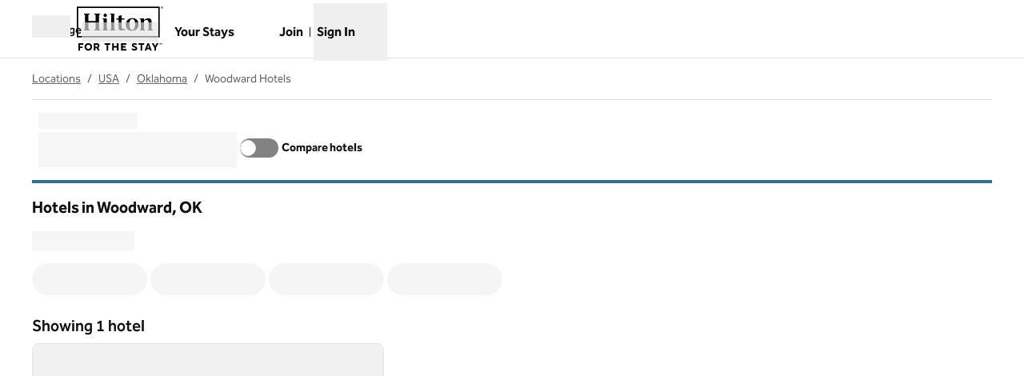

--- FILE ---
content_type: text/html; charset=utf-8
request_url: https://www.hilton.com/en/locations/usa/oklahoma/woodward/
body_size: 46869
content:
<!DOCTYPE html><html dir="ltr" lang="en"><head><meta charSet="utf-8" data-next-head=""/><meta name="viewport" content="width=device-width" data-next-head=""/><script>
// akam-sw.js install script version 1.3.6
"serviceWorker"in navigator&&"find"in[]&&function(){var e=new Promise(function(e){"complete"===document.readyState||!1?e():(window.addEventListener("load",function(){e()}),setTimeout(function(){"complete"!==document.readyState&&e()},1e4))}),n=window.akamServiceWorkerInvoked,r="1.3.6";if(n)aka3pmLog("akam-setup already invoked");else{window.akamServiceWorkerInvoked=!0,window.aka3pmLog=function(){window.akamServiceWorkerDebug&&console.log.apply(console,arguments)};function o(e){(window.BOOMR_mq=window.BOOMR_mq||[]).push(["addVar",{"sm.sw.s":e,"sm.sw.v":r}])}var i="/akam-sw.js",a=new Map;navigator.serviceWorker.addEventListener("message",function(e){var n,r,o=e.data;if(o.isAka3pm)if(o.command){var i=(n=o.command,(r=a.get(n))&&r.length>0?r.shift():null);i&&i(e.data.response)}else if(o.commandToClient)switch(o.commandToClient){case"enableDebug":window.akamServiceWorkerDebug||(window.akamServiceWorkerDebug=!0,aka3pmLog("Setup script debug enabled via service worker message"),v());break;case"boomerangMQ":o.payload&&(window.BOOMR_mq=window.BOOMR_mq||[]).push(o.payload)}aka3pmLog("akam-sw message: "+JSON.stringify(e.data))});var t=function(e){return new Promise(function(n){var r,o;r=e.command,o=n,a.has(r)||a.set(r,[]),a.get(r).push(o),navigator.serviceWorker.controller&&(e.isAka3pm=!0,navigator.serviceWorker.controller.postMessage(e))})},c=function(e){return t({command:"navTiming",navTiming:e})},s=null,m={},d=function(){var e=i;return s&&(e+="?othersw="+encodeURIComponent(s)),function(e,n){return new Promise(function(r,i){aka3pmLog("Registering service worker with URL: "+e),navigator.serviceWorker.register(e,n).then(function(e){aka3pmLog("ServiceWorker registration successful with scope: ",e.scope),r(e),o(1)}).catch(function(e){aka3pmLog("ServiceWorker registration failed: ",e),o(0),i(e)})})}(e,m)},g=navigator.serviceWorker.__proto__.register;if(navigator.serviceWorker.__proto__.register=function(n,r){return n.includes(i)?g.call(this,n,r):(aka3pmLog("Overriding registration of service worker for: "+n),s=new URL(n,window.location.href),m=r,navigator.serviceWorker.controller?new Promise(function(n,r){var o=navigator.serviceWorker.controller.scriptURL;if(o.includes(i)){var a=encodeURIComponent(s);o.includes(a)?(aka3pmLog("Cancelling registration as we already integrate other SW: "+s),navigator.serviceWorker.getRegistration().then(function(e){n(e)})):e.then(function(){aka3pmLog("Unregistering existing 3pm service worker"),navigator.serviceWorker.getRegistration().then(function(e){e.unregister().then(function(){return d()}).then(function(e){n(e)}).catch(function(e){r(e)})})})}else aka3pmLog("Cancelling registration as we already have akam-sw.js installed"),navigator.serviceWorker.getRegistration().then(function(e){n(e)})}):g.call(this,n,r))},navigator.serviceWorker.controller){var u=navigator.serviceWorker.controller.scriptURL;u.includes("/akam-sw.js")||u.includes("/akam-sw-preprod.js")||u.includes("/threepm-sw.js")||(aka3pmLog("Detected existing service worker. Removing and re-adding inside akam-sw.js"),s=new URL(u,window.location.href),e.then(function(){navigator.serviceWorker.getRegistration().then(function(e){m={scope:e.scope},e.unregister(),d()})}))}else e.then(function(){window.akamServiceWorkerPreprod&&(i="/akam-sw-preprod.js"),d()});if(window.performance){var w=window.performance.timing,l=w.responseEnd-w.responseStart;c(l)}e.then(function(){t({command:"pageLoad"})});var k=!1;function v(){window.akamServiceWorkerDebug&&!k&&(k=!0,aka3pmLog("Initializing debug functions at window scope"),window.aka3pmInjectSwPolicy=function(e){return t({command:"updatePolicy",policy:e})},window.aka3pmDisableInjectedPolicy=function(){return t({command:"disableInjectedPolicy"})},window.aka3pmDeleteInjectedPolicy=function(){return t({command:"deleteInjectedPolicy"})},window.aka3pmGetStateAsync=function(){return t({command:"getState"})},window.aka3pmDumpState=function(){aka3pmGetStateAsync().then(function(e){aka3pmLog(JSON.stringify(e,null,"\t"))})},window.aka3pmInjectTiming=function(e){return c(e)},window.aka3pmUpdatePolicyFromNetwork=function(){return t({command:"pullPolicyFromNetwork"})})}v()}}();</script>
<script src="/modules/assets/vendor/forter" type="text/javascript" async=""></script><script async="" src="//hilton.cdn-v3.conductrics.net/ac-JEgVELUJfI/v3/agent-api/js/f-kNOeWOuont/dt-jSoVLlm8Db1J9D3k4nN05QFUuoFH90?apikey=api-FMyCwMtUoUiPlbmMxooa" type="text/javascript"></script><link rel="canonical" href="https://www.hilton.com/en/locations/usa/oklahoma/woodward/" data-next-head=""/><title data-next-head="">Hotels in Woodward, OK - Find Hotels - Hilton</title><meta content="Explore Hotels in Woodward, OK. Search by destination, check the latest prices, or use the interactive map to find the location for your next stay. Book direct for the best price and free cancellation." name="description" data-next-head=""/><meta content="" name="keywords" data-next-head=""/><meta name="og:title" content="Hotels in Woodward, OK - Find Hotels - Hilton" data-next-head=""/><meta name="og:site_name" content="Hilton" data-next-head=""/><meta name="og:type" content="website" data-next-head=""/><meta name="og:description" content="Explore Hotels in Woodward, OK. Search by destination, check the latest prices, or use the interactive map to find the location for your next stay. Book direct for the best price and free cancellation." data-next-head=""/><meta name="og:image" content="https://www.hilton.com/modules/assets/img/brand/WW/open-graph-image-1137x422.png" data-next-head=""/><meta name="og:url" content="https://www.hilton.com/en/locations/usa/oklahoma/woodward/" data-next-head=""/><meta content="" name="dx-page-url-suffix" data-next-head=""/><meta content="locality" name="locations-category" data-next-head=""/><meta content="/locations/usa/oklahoma/woodward" name="locations-path" data-next-head=""/><meta content="summary_large_image" name="twitter:card" data-next-head=""/><meta content="hilton.com" property="twitter:domain" data-next-head=""/><meta content="https://www.hilton.com/en/locations/usa/oklahoma/woodward/" property="twitter:url" data-next-head=""/><meta content="Hotels in Woodward, OK - Find Hotels - Hilton" name="twitter:title" data-next-head=""/><meta content="Explore Hotels in Woodward, OK. Search by destination, check the latest prices, or use the interactive map to find the location for your next stay. Book direct for the best price and free cancellation." name="twitter:description" data-next-head=""/><meta content="https://www.hilton.com/modules/assets/img/brand/WW/open-graph-image-1137x422.png" name="twitter:image" data-next-head=""/><link data-testid="favicon" href="https://www.hilton.com/modules/assets/img/brand/WW/favicon_WW.svg" rel="icon" type="image/svg+xml" sizes="any" media="(prefers-color-scheme: light)" data-next-head=""/><link href="https://www.hilton.com/modules/assets/img/brand/WW/favicon_WW-dark.svg" rel="icon" type="image/svg+xml" sizes="any" media="(prefers-color-scheme: dark)" data-next-head=""/><link rel="icon" href="https://www.hilton.com/modules/assets/img/brand/WW/favicon_WW.png" type="image/png" media="(prefers-color-scheme: light)" data-next-head=""/><link rel="icon" href="https://www.hilton.com/modules/assets/img/brand/WW/favicon_WW-dark.png" type="image/png" media="(prefers-color-scheme: dark)" data-next-head=""/><link href="https://www.hilton.com/en/locations/usa/oklahoma/woodward/" hrefLang="x-default" rel="alternate" data-next-head=""/><link href="https://www.hilton.com/en/locations/usa/oklahoma/woodward/" hrefLang="en" rel="alternate" data-next-head=""/><link rel="preload" href="/dx_shop_search_app/_next/static/css/bf30fcafc6ba54a4.css" as="style"/><link rel="preload" href="/dx_shop_search_app/_next/static/css/72b4f1030eeaaa04.css" as="style"/><script type="application/ld+json" data-next-head="">{"@context":"https://schema.org","@graph":[{"@type":"BreadcrumbList","itemListElement":[{"@type":"ListItem","position":1,"item":{"@id":"https://www.hilton.com/en/locations/","name":"Locations"}},{"@type":"ListItem","position":2,"item":{"@id":"https://www.hilton.com/en/locations/usa/","name":"USA"}},{"@type":"ListItem","position":3,"item":{"@id":"https://www.hilton.com/en/locations/usa/oklahoma/","name":"Oklahoma"}},{"@type":"ListItem","position":4,"item":{"@id":"https://www.hilton.com/en/locations/usa/oklahoma/woodward/","name":"Woodward Hotels"}}]},{"@type":"ItemList","itemListElement":[{"@type":"ListItem","position":1,"item":{"@type":"Hotel","name":"Hampton Inn & Suites Woodward","image":["https://www.hilton.com/im/en/WWROKHX/22515819/wwrokhx-front-desk-1.jpg?impolicy=crop&cw=4498&ch=2998&gravity=NorthWest&xposition=0&yposition=0","https://www.hilton.com/im/en/WWROKHX/22515666/wwrokhx-sxql-rm215-2.jpg?impolicy=crop&cw=4498&ch=2998&gravity=NorthWest&xposition=0&yposition=0","https://www.hilton.com/im/en/WWROKHX/22515806/wwrokhx-kxth-rm219-1.jpg?impolicy=crop&cw=4498&ch=2998&gravity=NorthWest&xposition=0&yposition=0"],"offers":{"@type":"Offer","price":75.72,"priceCurrency":"USD"},"amenityFeature":[{"@type":"LocationFeatureSpecification","name":"Connecting Rooms"}],"url":"https://www.hilton.com/en/hotels/wwrokhx-hampton-suites-woodward/"}}]}]}</script><link rel="stylesheet" href="//cdn.clarip.com/hilton/cookieconsent/assets/css/cookieconsent.min.css"/><script src="//cdn.clarip.com/hilton/cookieconsent/assets/js/cookieconsent.min.js"></script><script>
var claripCdnHost = "cdn.clarip.com";
var claripClientName = "hilton";
var claripCookieConsentHost = "hilton.clarip.com";
var claripCookieManagerIdentifier = "7e4bcad538c8af307924";
</script><script src="//cdn.clarip.com/hilton/cookieconsent/assets/js/clarip-cookie-manager.min.js"></script><script>window.__ENV = {"PARTNER_FORGET_INFO_LINK":"https://www.hilton.com/en/hilton-honors/login/forgot-information/","RUMCS_CAPTURE_CUSTOM_ERRORS":"enabled","ANALYTICS_OSC_TRACKING_ENABLED":"true","GLOBAL_PRIVACY_URL":"https://www.hilton.com/en/p/global-privacy-statement/","HONORS_HOST":"www.hilton.com","APP_NAME":"dx_shop_search_app","EXTERNAL_TMTP_PROGRAM_DETAILS_URL":"https://www.hilton.com/en/help-center/reservations/go-hilton-team-member-travel-program/","SECURE_HOST":"secure3.hilton.com","DX_GRAPHQL_CLIENT_URI":"https://www.hilton.com/graphql/customer","HILTON_ASSETS_URI":"https://www.hilton.com","TRACKING_SEED_FILE":"//assets.adobedtm.com/launch-EN02272261e0b845508227acf3ca0c37de.min.js","BROWSER_DX_GQL_URI":"https://www.hilton.com/graphql/customer","CONDUCTRICS_URI":"//hilton.cdn-v3.conductrics.net/ac-JEgVELUJfI/v3/agent-api/js/f-kNOeWOuont/dt-jSoVLlm8Db1J9D3k4nN05QFUuoFH90?apikey=api-FMyCwMtUoUiPlbmMxooa","HONORS_JOIN_URL":"https://www.hilton.com/en/hilton-honors/join/","EXTERNAL_GO_HILTON_LOGIN":"https://secure3.hilton.com/en/tm/travel/index.htm","DX_AUTH_UI":"https://www.hilton.com/__LANG__/auth2/guest/login/","DX_AUTH_API_CLIENT_URI":"https://www.hilton.com","MAP_API_KEY":"AIzaSyBqaWWwJH2a8UbZAPPHWsjiL4_x7xLoRcQ","AUTOCOMPLETE_URL":"https://www.hilton.com/dx-customer/autocomplete","EXTERNAL_TMTP_RESERVATIONS_URL":"https://www.hilton.com/en/hilton-honors/guest/my-account/","APP_ENV":"prd","EXTERNAL_HGV_PROGRAM_DETAILS_URL":"https://www.hilton.com/en/help-center/reservations/hilton-grand-vacations-max-rate/","OHW_BASE_URL":"https://www.hilton.com/","HONORS_SIGN_IN_URL":"https://www.hilton.com/en/hilton-honors/login/","NODE_ENV":"production","APP_VER":"dx-shop-search-ui:710856","DX_AUTH_API_CUSTOMER_APP_ID":"6173cfff-cc35-42b0-8272-50766956f4ea","TMTP_MANAGE_FAMILY_AND_FRIENDS_LINK":"https://tmtp.hilton.com/tmtp/main.html"};</script><link rel="stylesheet" href="/dx_shop_search_app/_next/static/css/bf30fcafc6ba54a4.css" data-n-g=""/><link rel="stylesheet" href="/dx_shop_search_app/_next/static/css/72b4f1030eeaaa04.css" data-n-p=""/><noscript data-n-css=""></noscript><script defer="" noModule="" src="/dx_shop_search_app/_next/static/chunks/polyfills-42372ed130431b0a.js"></script><script src="/dx_shop_search_app/_next/static/chunks/webpack-6505d78b3805e6a3.js" defer=""></script><script src="/dx_shop_search_app/_next/static/chunks/framework-4b02bf52ccc5abbe.js" defer=""></script><script src="/dx_shop_search_app/_next/static/chunks/main-305dde349fb8f0ef.js" defer=""></script><script src="/dx_shop_search_app/_next/static/chunks/pages/_app-55b67ae3bad7a7e7.js" defer=""></script><script src="/dx_shop_search_app/_next/static/chunks/61456c88-42fc7c4dc526ae86.js" defer=""></script><script src="/dx_shop_search_app/_next/static/chunks/760-53f9c75a59a767ea.js" defer=""></script><script src="/dx_shop_search_app/_next/static/chunks/893-7a2070e8ee6bddb0.js" defer=""></script><script src="/dx_shop_search_app/_next/static/chunks/366-7bea1e65298c7834.js" defer=""></script><script src="/dx_shop_search_app/_next/static/chunks/90-9665c04e300a8d08.js" defer=""></script><script src="/dx_shop_search_app/_next/static/chunks/858-afa8b2ebb2a6561c.js" defer=""></script><script src="/dx_shop_search_app/_next/static/chunks/634-76e36420330eef35.js" defer=""></script><script src="/dx_shop_search_app/_next/static/chunks/550-e3dc0b08daf26e61.js" defer=""></script><script src="/dx_shop_search_app/_next/static/chunks/21-9b6891bdaf5dd77c.js" defer=""></script><script src="/dx_shop_search_app/_next/static/chunks/117-eae895679ca2f4ec.js" defer=""></script><script src="/dx_shop_search_app/_next/static/chunks/192-086f4d9209b62a23.js" defer=""></script><script src="/dx_shop_search_app/_next/static/chunks/379-dc5f6483fd4feddc.js" defer=""></script><script src="/dx_shop_search_app/_next/static/chunks/352-b9ac02b1f854993d.js" defer=""></script><script src="/dx_shop_search_app/_next/static/chunks/130-7aa37dab4efc517f.js" defer=""></script><script src="/dx_shop_search_app/_next/static/chunks/930-e018f2c3483b590a.js" defer=""></script><script src="/dx_shop_search_app/_next/static/chunks/pages/locations/%5B...slug%5D-7b11e9e859579585.js" defer=""></script><script src="/dx_shop_search_app/_next/static/dx_shop_search_app-bb9d3c/_buildManifest.js" defer=""></script><script src="/dx_shop_search_app/_next/static/dx_shop_search_app-bb9d3c/_ssgManifest.js" defer=""></script>
<script>(window.BOOMR_mq=window.BOOMR_mq||[]).push(["addVar",{"rua.upush":"false","rua.cpush":"false","rua.upre":"false","rua.cpre":"false","rua.uprl":"false","rua.cprl":"false","rua.cprf":"false","rua.trans":"SJ-88d3227b-d0b5-4b7a-a099-88b0667c6c19","rua.cook":"false","rua.ims":"false","rua.ufprl":"false","rua.cfprl":"false","rua.isuxp":"false","rua.texp":"norulematch","rua.ceh":"false","rua.ueh":"false","rua.ieh.st":"0"}]);</script>
                              <script>!function(e){var n="https://s.go-mpulse.net/boomerang/";if("True"=="True")e.BOOMR_config=e.BOOMR_config||{},e.BOOMR_config.PageParams=e.BOOMR_config.PageParams||{},e.BOOMR_config.PageParams.pci=!0,n="https://s2.go-mpulse.net/boomerang/";if(window.BOOMR_API_key="SBHYK-LK2AL-UW4L5-6RD2N-4TGQC",function(){function e(){if(!o){var e=document.createElement("script");e.id="boomr-scr-as",e.src=window.BOOMR.url,e.async=!0,i.parentNode.appendChild(e),o=!0}}function t(e){o=!0;var n,t,a,r,d=document,O=window;if(window.BOOMR.snippetMethod=e?"if":"i",t=function(e,n){var t=d.createElement("script");t.id=n||"boomr-if-as",t.src=window.BOOMR.url,BOOMR_lstart=(new Date).getTime(),e=e||d.body,e.appendChild(t)},!window.addEventListener&&window.attachEvent&&navigator.userAgent.match(/MSIE [67]\./))return window.BOOMR.snippetMethod="s",void t(i.parentNode,"boomr-async");a=document.createElement("IFRAME"),a.src="about:blank",a.title="",a.role="presentation",a.loading="eager",r=(a.frameElement||a).style,r.width=0,r.height=0,r.border=0,r.display="none",i.parentNode.appendChild(a);try{O=a.contentWindow,d=O.document.open()}catch(_){n=document.domain,a.src="javascript:var d=document.open();d.domain='"+n+"';void(0);",O=a.contentWindow,d=O.document.open()}if(n)d._boomrl=function(){this.domain=n,t()},d.write("<bo"+"dy onload='document._boomrl();'>");else if(O._boomrl=function(){t()},O.addEventListener)O.addEventListener("load",O._boomrl,!1);else if(O.attachEvent)O.attachEvent("onload",O._boomrl);d.close()}function a(e){window.BOOMR_onload=e&&e.timeStamp||(new Date).getTime()}if(!window.BOOMR||!window.BOOMR.version&&!window.BOOMR.snippetExecuted){window.BOOMR=window.BOOMR||{},window.BOOMR.snippetStart=(new Date).getTime(),window.BOOMR.snippetExecuted=!0,window.BOOMR.snippetVersion=12,window.BOOMR.url=n+"SBHYK-LK2AL-UW4L5-6RD2N-4TGQC";var i=document.currentScript||document.getElementsByTagName("script")[0],o=!1,r=document.createElement("link");if(r.relList&&"function"==typeof r.relList.supports&&r.relList.supports("preload")&&"as"in r)window.BOOMR.snippetMethod="p",r.href=window.BOOMR.url,r.rel="preload",r.as="script",r.addEventListener("load",e),r.addEventListener("error",function(){t(!0)}),setTimeout(function(){if(!o)t(!0)},3e3),BOOMR_lstart=(new Date).getTime(),i.parentNode.appendChild(r);else t(!1);if(window.addEventListener)window.addEventListener("load",a,!1);else if(window.attachEvent)window.attachEvent("onload",a)}}(),"".length>0)if(e&&"performance"in e&&e.performance&&"function"==typeof e.performance.setResourceTimingBufferSize)e.performance.setResourceTimingBufferSize();!function(){if(BOOMR=e.BOOMR||{},BOOMR.plugins=BOOMR.plugins||{},!BOOMR.plugins.AK){var n="false"=="true"?1:0,t="",a="amkycrqccduhm2ltbtna-f-5a5baec11-clientnsv4-s.akamaihd.net",i="false"=="true"?2:1,o={"ak.v":"39","ak.cp":"889873","ak.ai":parseInt("398504",10),"ak.ol":"0","ak.cr":9,"ak.ipv":4,"ak.proto":"h2","ak.rid":"2792180a","ak.r":44331,"ak.a2":n,"ak.m":"dscx","ak.n":"essl","ak.bpcip":"3.21.129.0","ak.cport":41952,"ak.gh":"23.33.23.16","ak.quicv":"","ak.tlsv":"tls1.3","ak.0rtt":"","ak.0rtt.ed":"","ak.csrc":"-","ak.acc":"","ak.t":"1769147610","ak.ak":"hOBiQwZUYzCg5VSAfCLimQ==zjiFINkmo3Cp2qR5siCO0DiSY7wTjvtdZ7EJ+gXBfsQEhvskjfKiFpaGz9h3VD6gmWVoHN2PJjQMLV7K7yn4IHJ8jdCrCsGvjLeruj9LUhx9jVUwg65+LeyBhPcFDzlSfo042cmlCBWEWTmUvcenbhl80IcltQfma8KQ47yPqk/mU3OUOdeHFQoEDs7K0fOy8tUKpRB++DEYHLoM5sOfQlrz5CQO5Vi82c4iuR1DL6aMCigeiEXQUZv3+eJzakH80qyQ5jduUq2ZnuaQLWcalbtjI3PXfd7ULWDbsOPJyZIeUiA7k1khVXNf6NptJJY5H+ohwy1vuiDHWYIj35YI/uSE0Ah0rLvY2JVGIHygYG1XvizUXbVRP8e9kLj6RG4bQ7TBuN6fzp4WIn/ORGNcUnXiLsefW8F8MyunzDnhToo=","ak.pv":"925","ak.dpoabenc":"","ak.tf":i};if(""!==t)o["ak.ruds"]=t;var r={i:!1,av:function(n){var t="http.initiator";if(n&&(!n[t]||"spa_hard"===n[t]))o["ak.feo"]=void 0!==e.aFeoApplied?1:0,BOOMR.addVar(o)},rv:function(){var e=["ak.bpcip","ak.cport","ak.cr","ak.csrc","ak.gh","ak.ipv","ak.m","ak.n","ak.ol","ak.proto","ak.quicv","ak.tlsv","ak.0rtt","ak.0rtt.ed","ak.r","ak.acc","ak.t","ak.tf"];BOOMR.removeVar(e)}};BOOMR.plugins.AK={akVars:o,akDNSPreFetchDomain:a,init:function(){if(!r.i){var e=BOOMR.subscribe;e("before_beacon",r.av,null,null),e("onbeacon",r.rv,null,null),r.i=!0}return this},is_complete:function(){return!0}}}}()}(window);</script></head><body class="theme-hi legacy-surfaces honors-tier-refresh"><div class="surface-base"><link rel="preload" as="image" href="/modules/assets/svgs/logos/WW.svg"/><link rel="preload" as="image" href="https://www.hilton.com/im/en/WWROKHX/22515819/wwrokhx-front-desk-1.jpg?impolicy=crop&amp;cw=4498&amp;ch=2998&amp;gravity=NorthWest&amp;xposition=0&amp;yposition=0&amp;rw=640&amp;rh=427"/><div id="__next"><a href="#skipped" class="btn-xl btn-primary-text sr-only focus:not-sr-only">Skip to content</a><header class="header-bottom-border border-solid" data-testid="shared-header"><div class="osc-header-wrapper surface-base"><nav id="drawer-nav" class="z-50 lg:hidden"><div class="flex items-center justify-between"><button class="me-2 w-12 self-end sm:self-center" type="button" id="menu-open-button" data-testid="hamburger-menu" aria-haspopup="true"><span style="height:28px;width:28px" class="pointer-events-none block"></span><span class="text-xs font-semibold brand-ey:font-normal brand-wa:font-normal"><span class="sr-only">Open menu</span></span></button><div class="py-2 pe-2 sm:pb-0"><div class="flex gap-2 text-sm sm:text-base"><div class="flex items-baseline gap-2"><span class="flex font-semibold text-sm" aria-hidden="true">Language</span><div class="h-6 w-24 animate-pulse self-center bg-border"></div></div></div></div></div><div class="flex content-center items-center p-2 md:px-8 lg:px-10 sm:h-16"><span class="self-end sm:self-center"><a data-testid="brand-logo-link" href="https://www.hilton.com/en/" class="relative block h-14 w-28 overflow-hidden brand-lx:lg:w-44 brand-ou:lg:w-72"><img src="/modules/assets/svgs/logos/WW.svg" alt="Hilton for the stay" class="header-logo"/><span class="sr-only"></span></a></span><div class="ms-auto flex flex-col items-center gap-x-2 sm:flex-row"><div class="ms-auto flex items-center gap-x-2"><a target="_blank" href="https://www.hilton.com/en/book/reservation/find/" class="text-center min-w-16 w-min align-middle" rel="noopener noreferrer"><span class="underline-offset-2 mb-1"><span style="height:28px;width:28px" class="pointer-events-none block"></span><span class="inline-block text-xs font-semibold brand-ey:font-normal brand-wa:font-normal">Your Stays</span></span><span class="sr-only">, <span>Opens new tab</span></span></a><div class="flex flex-col pt-7"><div class="flex items-center"><div class="h-fit"><a href="https://www.hilton.com/en/hilton-honors/join/?ocode=JHTNW" class="inline-block text-pretty"><span class="underline-offset-2 m-auto inline-block border-e border-surface pe-2 text-xs font-semibold brand-ey:font-normal brand-wa:font-normal">Join</span></a></div><div class="ps-2"><span style="height:28px;width:28px" class="pointer-events-none block"></span><button type="button" class="text-xs font-semibold brand-ey:font-normal brand-wa:!font-normal" aria-haspopup="dialog" aria-expanded="false" aria-controls="radix-«R55kkim»" data-state="closed"><span>Sign In</span></button></div></div></div></div></div></div><div data-testid="menuWindow" class="invisible"><div class="surface-base"><div data-focus-guard="true" tabindex="-1" style="width:1px;height:0px;padding:0;overflow:hidden;position:fixed;top:1px;left:1px"></div><div data-focus-lock-disabled="disabled"><div class="absolute top-0 z-50 h-screen w-80 overflow-y-scroll border-t border-surface bg-surface transition-all hidden -translate-x-full osc-nav-drawer" hidden="" data-testid="panelWindow-left"><div class="osc-nav-drawer animate-fadein"><div class="relative border-surface px-4 py-3"><button type="button" class="px-2"><span style="height:28px;width:28px" class="pointer-events-none block"></span><span class="text-xs font-semibold brand-ey:font-normal brand-wa:font-normal">Close<span class="sr-only">menu</span></span></button></div><ul></ul><div class="mt-8 px-4 pb-4"><span><a data-testid="brand-logo-link" href="/" class="relative block h-14 w-28 overflow-hidden brand-lx:lg:w-44 brand-ou:lg:w-72"><img src="/modules/assets/svgs/logos/WW.svg" alt="Hilton for the stay" class="header-logo"/><span class="sr-only"></span></a></span></div><ul><li><button class="osc-nav-main-link focus:osc-nav-drawer-link-active hover:osc-nav-drawer-link-active flex h-12 w-full animate-fadein items-center justify-between border-b border-surface ps-4 text-left" aria-expanded="false" type="button"><span>Hotels &amp; Resorts</span><span style="height:28px;width:28px" class="pointer-events-none block"></span></button></li><li><button class="osc-nav-main-link focus:osc-nav-drawer-link-active hover:osc-nav-drawer-link-active flex h-12 w-full animate-fadein items-center justify-between border-b border-surface ps-4 text-left" aria-expanded="false" type="button"><span>Hilton Honors</span><span style="height:28px;width:28px" class="pointer-events-none block"></span></button></li><li><button class="osc-nav-main-link focus:osc-nav-drawer-link-active hover:osc-nav-drawer-link-active flex h-12 w-full animate-fadein items-center justify-between border-b border-surface ps-4 text-left" aria-expanded="false" type="button"><span>Offers</span><span style="height:28px;width:28px" class="pointer-events-none block"></span></button></li><li><button class="osc-nav-main-link focus:osc-nav-drawer-link-active hover:osc-nav-drawer-link-active flex h-12 w-full animate-fadein items-center justify-between border-b border-surface ps-4 text-left" aria-expanded="false" type="button"><span>Meetings &amp; Events</span><span style="height:28px;width:28px" class="pointer-events-none block"></span></button></li><li><a href="/en/hilton-honors/credit-cards/" class="block"><span class="underline-offset-2 osc-nav-main-link focus:osc-nav-drawer-link-active hover:osc-nav-drawer-link-active flex h-12 items-center border-b border-surface ps-4">Credit Cards</span></a></li><li><a target="_blank" href="https://www.hiltongrandvacations.com/en/discover-hilton-grand-vacations/nav-bar-hilton?utm_source=hilton&amp;utm_medium=banner&amp;utm_campaign=hlt-poc-orl_lv_mb-x-hilton-x-x-navbar-x-240826" class="block" rel="noopener noreferrer"><span class="underline-offset-2 osc-nav-main-link focus:osc-nav-drawer-link-active hover:osc-nav-drawer-link-active flex h-12 items-center border-b border-surface ps-4">Hilton Grand Vacations<svg role="img" aria-hidden="true" data-testid="link-new-window" viewBox="0 0 10 10" width="14" height="14" class="ms-1 inline-block stroke-current align-[-2px]"><g fill="none"><path d="M3.6 1.3h5.3v5.3H3.6z"></path><path d="M1.3 8.8V4.6h2.3v2h1.9v2.2z"></path></g></svg></span><span class="sr-only">, <span>Opens new tab</span></span></a></li><li><a href="/en/p/hilton-for-business/" class="block"><span class="underline-offset-2 osc-nav-main-link focus:osc-nav-drawer-link-active hover:osc-nav-drawer-link-active flex h-12 items-center border-b border-surface ps-4">Hilton for Business</span></a></li></ul></div></div></div><div data-focus-guard="true" tabindex="-1" style="width:1px;height:0px;padding:0;overflow:hidden;position:fixed;top:1px;left:1px"></div></div></div><div data-focus-guard="true" tabindex="-1" style="width:1px;height:0px;padding:0;overflow:hidden;position:fixed;top:1px;left:1px"></div><div data-focus-lock-disabled="disabled"><div class="absolute top-0 z-50 h-screen w-80 overflow-y-scroll border-t border-surface bg-surface transition-all end-0 hidden -translate-x-full osc-nav-drawer" hidden="" data-testid="panelWindow-right"></div></div><div data-focus-guard="true" tabindex="-1" style="width:1px;height:0px;padding:0;overflow:hidden;position:fixed;top:1px;left:1px"></div></nav><nav class="hidden lg:block"><div><div class="w-full"><div class="osc-nav-top-link-area container-fluid"><div class="relative flex flex-wrap items-center"><div class="flex min-h-[4.5rem] items-center"><div class="z-10"><div class="w-full"><button class="me-2 w-12" type="button" id="menu-open-button" data-testid="hamburger-menu" aria-haspopup="true"><span style="height:28px;width:28px" class="pointer-events-none block"></span><span class="text-xs font-semibold brand-ey:font-normal brand-wa:font-normal"><span class="sr-only">Open menu</span></span></button><div data-focus-guard="true" tabindex="-1" style="width:1px;height:0px;padding:0;overflow:hidden;position:fixed;top:1px;left:1px"></div><div data-focus-lock-disabled="disabled"><div id="«R1b4im»" data-testid="popup-content" class="fixed start-0 top-0 z-50 max-h-[calc(100vh-80px)] w-full overflow-scroll rounded border border-solid border-surface bg-surface shadow-lg hidden"><div class="w-full surface-base"><button type="button" id="nav-menu-close" class="ms-12 mt-4"><span style="height:28px;width:28px" class="pointer-events-none block"></span><span class="text-xs font-semibold brand-ey:font-normal brand-wa:font-normal"><span class="sr-only">Close menu</span></span></button><div class="container-fluid"><div class="px-2 pb-4 pt-8"><div class="flex items-center justify-start"><div class="size-20"><h2><span><a data-testid="brand-logo-link" href="/" class="relative block h-14 w-28 overflow-hidden brand-lx:lg:w-44 brand-ou:lg:w-72"><img src="/modules/assets/svgs/logos/WW.svg" alt="Hilton for the stay" class="header-logo"/><span class="sr-only"></span></a></span></h2></div></div></div><div class="grid grid-cols-4 gap-x-8 gap-y-6 px-2 pb-6"><div class="flex flex-col pr-6"><h3 class="p-3 text-lg font-bold"><span class="osc-nav-main-link flex h-full flex-1 items-center self-stretch text-base font-bold no-underline">Hotels &amp; Resorts</span></h3><ul class="space-y-0"><li><span class="block w-full border-b border-surface border-b-border hover:font-bold"><a href="/en/locations/" class="osc-nav-drawer-link px-3 py-4 min-w-fit hover:osc-nav-drawer-link-active focus:osc-nav-drawer-link-active brand-ey:focus:font-normal block"><span class="underline-offset-2 underline osc-nav-drawer-link-text no-underline">Locations</span></a></span></li><li><span class="block w-full border-b border-surface border-b-border hover:font-bold"><a href="/en/brands/" class="osc-nav-drawer-link px-3 py-4 min-w-fit hover:osc-nav-drawer-link-active focus:osc-nav-drawer-link-active brand-ey:focus:font-normal block"><span class="underline-offset-2 underline osc-nav-drawer-link-text no-underline">Brands</span></a></span></li><li><span class="block w-full border-b border-surface border-b-border hover:font-bold"><a href="/en/travel/" class="osc-nav-drawer-link px-3 py-4 min-w-fit hover:osc-nav-drawer-link-active focus:osc-nav-drawer-link-active brand-ey:focus:font-normal block"><span class="underline-offset-2 underline osc-nav-drawer-link-text no-underline">Travel Inspiration</span></a></span></li><li><span class="block w-full border-b border-surface border-b-border hover:font-bold"><a href="/en/all-inclusive/" class="osc-nav-drawer-link px-3 py-4 min-w-fit hover:osc-nav-drawer-link-active focus:osc-nav-drawer-link-active brand-ey:focus:font-normal block"><span class="underline-offset-2 underline osc-nav-drawer-link-text no-underline">All-Inclusive</span></a></span></li><li><span class="block w-full border-b border-surface border-b-border hover:font-bold"><a href="/en/resorts/" class="osc-nav-drawer-link px-3 py-4 min-w-fit hover:osc-nav-drawer-link-active focus:osc-nav-drawer-link-active brand-ey:focus:font-normal block"><span class="underline-offset-2 underline osc-nav-drawer-link-text no-underline">Resorts</span></a></span></li></ul></div><div class="flex flex-col pr-6"><h3 class="p-3 text-lg font-bold"><span class="osc-nav-main-link flex h-full flex-1 items-center self-stretch text-base font-bold no-underline">Hilton Honors</span></h3><ul class="space-y-0"><li><span class="block w-full border-b border-surface border-b-border hover:font-bold"><a href="/en/hilton-honors/" class="osc-nav-drawer-link px-3 py-4 min-w-fit hover:osc-nav-drawer-link-active focus:osc-nav-drawer-link-active brand-ey:focus:font-normal block"><span class="underline-offset-2 underline osc-nav-drawer-link-text no-underline">About Hilton Honors</span></a></span></li><li><span class="block w-full border-b border-surface border-b-border hover:font-bold"><a href="/en/hilton-honors/join/?ocode=JHTNW" class="osc-nav-drawer-link px-3 py-4 min-w-fit hover:osc-nav-drawer-link-active focus:osc-nav-drawer-link-active brand-ey:focus:font-normal block"><span class="underline-offset-2 underline osc-nav-drawer-link-text no-underline">Join Now</span></a></span></li><li><span class="block w-full border-b border-surface border-b-border hover:font-bold"><a href="/en/hilton-honors/member-benefits/" class="osc-nav-drawer-link px-3 py-4 min-w-fit hover:osc-nav-drawer-link-active focus:osc-nav-drawer-link-active brand-ey:focus:font-normal block"><span class="underline-offset-2 underline osc-nav-drawer-link-text no-underline">Member Benefits</span></a></span></li><li><span class="block w-full border-b border-surface border-b-border hover:font-bold"><a href="/en/hilton-honors/points/" class="osc-nav-drawer-link px-3 py-4 min-w-fit hover:osc-nav-drawer-link-active focus:osc-nav-drawer-link-active brand-ey:focus:font-normal block"><span class="underline-offset-2 underline osc-nav-drawer-link-text no-underline">Hilton Honors Points</span></a></span></li><li><span class="block w-full border-b border-surface border-b-border hover:font-bold"><a href="/en/hilton-honors/points-explorer/" class="osc-nav-drawer-link px-3 py-4 min-w-fit hover:osc-nav-drawer-link-active focus:osc-nav-drawer-link-active brand-ey:focus:font-normal block"><span class="underline-offset-2 underline osc-nav-drawer-link-text no-underline">Points Explorer</span></a></span></li><li><span class="block w-full border-b border-surface border-b-border hover:font-bold"><a target="_blank" href="https://experiences.hiltonhonors.com/" class="osc-nav-drawer-link px-3 py-4 min-w-fit hover:osc-nav-drawer-link-active focus:osc-nav-drawer-link-active brand-ey:focus:font-normal block" rel="noopener noreferrer"><span class="underline-offset-2 underline osc-nav-drawer-link-text no-underline">Experiences<svg role="img" aria-hidden="true" data-testid="link-new-window" viewBox="0 0 10 10" width="14" height="14" class="ms-1 inline-block stroke-current align-[-2px]"><g fill="none"><path d="M3.6 1.3h5.3v5.3H3.6z"></path><path d="M1.3 8.8V4.6h2.3v2h1.9v2.2z"></path></g></svg></span><span class="sr-only">, <span>Opens new tab</span></span></a></span></li></ul></div><div class="flex flex-col pr-6"><h3 class="p-3 text-lg font-bold"><span class="osc-nav-main-link flex h-full flex-1 items-center self-stretch text-base font-bold no-underline">Offers</span></h3><ul class="space-y-0"><li><span class="block w-full border-b border-surface border-b-border hover:font-bold"><a href="/en/offers/" class="osc-nav-drawer-link px-3 py-4 min-w-fit hover:osc-nav-drawer-link-active focus:osc-nav-drawer-link-active brand-ey:focus:font-normal block"><span class="underline-offset-2 underline osc-nav-drawer-link-text no-underline">All Offers</span></a></span></li><li><span class="block w-full border-b border-surface border-b-border hover:font-bold"><a target="_blank" href="https://www.hiltongetaways.com/?MDPCID=Hilton-en_US.DPS.Hilton.Offers-Hilton%20Offers%20Bundle%20&amp;%20Save.PACKAGE" class="osc-nav-drawer-link px-3 py-4 min-w-fit hover:osc-nav-drawer-link-active focus:osc-nav-drawer-link-active brand-ey:focus:font-normal block" rel="noopener noreferrer"><span class="underline-offset-2 underline osc-nav-drawer-link-text no-underline">Bundle &amp; Save<svg role="img" aria-hidden="true" data-testid="link-new-window" viewBox="0 0 10 10" width="14" height="14" class="ms-1 inline-block stroke-current align-[-2px]"><g fill="none"><path d="M3.6 1.3h5.3v5.3H3.6z"></path><path d="M1.3 8.8V4.6h2.3v2h1.9v2.2z"></path></g></svg></span><span class="sr-only">, <span>Opens new tab</span></span></a></span></li></ul></div><div class="flex flex-col pr-6"><h3 class="p-3 text-lg font-bold"><span class="osc-nav-main-link flex h-full flex-1 items-center self-stretch text-base font-bold no-underline">Meetings &amp; Events</span></h3><ul class="space-y-0"><li><span class="block w-full border-b border-surface border-b-border hover:font-bold"><a href="/en/events/" class="osc-nav-drawer-link px-3 py-4 min-w-fit hover:osc-nav-drawer-link-active focus:osc-nav-drawer-link-active brand-ey:focus:font-normal block"><span class="underline-offset-2 underline osc-nav-drawer-link-text no-underline">All Events</span></a></span></li><li><span class="block w-full border-b border-surface border-b-border hover:font-bold"><a href="/en/events/groups/" class="osc-nav-drawer-link px-3 py-4 min-w-fit hover:osc-nav-drawer-link-active focus:osc-nav-drawer-link-active brand-ey:focus:font-normal block"><span class="underline-offset-2 underline osc-nav-drawer-link-text no-underline">Group Travel</span></a></span></li><li><span class="block w-full border-b border-surface border-b-border hover:font-bold"><a href="/en/events/meetings/" class="osc-nav-drawer-link px-3 py-4 min-w-fit hover:osc-nav-drawer-link-active focus:osc-nav-drawer-link-active brand-ey:focus:font-normal block"><span class="underline-offset-2 underline osc-nav-drawer-link-text no-underline">Meetings &amp; Conferences</span></a></span></li><li><span class="block w-full border-b border-surface border-b-border hover:font-bold"><a href="/en/events/weddings/" class="osc-nav-drawer-link px-3 py-4 min-w-fit hover:osc-nav-drawer-link-active focus:osc-nav-drawer-link-active brand-ey:focus:font-normal block"><span class="underline-offset-2 underline osc-nav-drawer-link-text no-underline">Weddings</span></a></span></li><li><span class="block w-full border-b border-surface border-b-border hover:font-bold"><a href="/en/events/celebrations/" class="osc-nav-drawer-link px-3 py-4 min-w-fit hover:osc-nav-drawer-link-active focus:osc-nav-drawer-link-active brand-ey:focus:font-normal block"><span class="underline-offset-2 underline osc-nav-drawer-link-text no-underline">Celebrations</span></a></span></li></ul></div><div class="flex flex-col pr-6"><h3 class="p-3 text-lg font-bold"><a href="/en/hilton-honors/credit-cards/" class="osc-nav-drawer-link hover:osc-nav-drawer-link-active py-3 min-w-fit focus:osc-nav-drawer-link-active block"><span class="underline-offset-2 underline osc-nav-main-link  text-base font-bold no-underline">Credit Cards</span></a></h3></div><div class="flex flex-col pr-6"><h3 class="p-3 text-lg font-bold"><a target="_blank" href="https://www.hiltongrandvacations.com/en/discover-hilton-grand-vacations/nav-bar-hilton?utm_source=hilton&amp;utm_medium=banner&amp;utm_campaign=hlt-poc-orl_lv_mb-x-hilton-x-x-navbar-x-240826" class="osc-nav-drawer-link hover:osc-nav-drawer-link-active py-3 min-w-fit focus:osc-nav-drawer-link-active block" rel="noopener noreferrer"><span class="underline-offset-2 underline osc-nav-main-link  text-base font-bold no-underline">Hilton Grand Vacations<svg role="img" aria-hidden="true" data-testid="link-new-window" viewBox="0 0 10 10" width="14" height="14" class="ms-1 inline-block stroke-current align-[-2px]"><g fill="none"><path d="M3.6 1.3h5.3v5.3H3.6z"></path><path d="M1.3 8.8V4.6h2.3v2h1.9v2.2z"></path></g></svg></span><span class="sr-only">, <span>Opens new tab</span></span></a></h3></div><div class="flex flex-col pr-6"><h3 class="p-3 text-lg font-bold"><a href="/en/p/hilton-for-business/" class="osc-nav-drawer-link hover:osc-nav-drawer-link-active py-3 min-w-fit focus:osc-nav-drawer-link-active block"><span class="underline-offset-2 underline osc-nav-main-link  text-base font-bold no-underline">Hilton for Business</span></a></h3></div></div></div></div></div></div><div data-focus-guard="true" tabindex="-1" style="width:1px;height:0px;padding:0;overflow:hidden;position:fixed;top:1px;left:1px"></div></div></div><div><a href="https://www.hilton.com/en/" class="relative block h-14 w-28 brand-ou:lg:w-72 brand-lx:lg:w-72 me-1" data-testid="brand-logo-link"><span class="underline-offset-2 underline text-sm text-primary hover:text-primary-alt"><img src="/modules/assets/svgs/logos/WW.svg" alt="Hilton for the stay" class="header-logo"/></span></a></div></div><div class="absolute end-0 top-0"><nav class="relative ms-auto flex min-h-[4.5rem]" aria-label="Hilton Honors"><ul class="flex"><li class="flex items-center pb-2 pe-2 pt-1"><div class="flex gap-2 text-sm sm:text-base"><div class="flex items-baseline gap-2"><span class="flex font-semibold text-sm" aria-hidden="true">Language</span><div class="h-6 w-24 animate-pulse self-center bg-border"></div></div></div></li><li data-testid="with-link" class="osc-nav-list-item group flex h-full items-center border-t-4 border-t-transparent px-1 text-sm"><a target="_blank" href="https://www.hilton.com/en/book/reservation/find/" class="h-full flex" rel="noopener noreferrer"><span class="underline-offset-2 flex items-center whitespace-nowrap p-2 flex-1 self-stretch"><span class="block min-h-5 osc-nav-item-text">Your Stays</span><span class="ps-2"><span style="height:28px;width:28px" class="pointer-events-none block"></span><span style="height:28px;width:28px" class="pointer-events-none block"></span></span></span><span class="sr-only">, <span>Opens new tab</span></span></a></li><li data-testid="with-link" class="osc-nav-list-item group flex h-full items-center border-t-4 border-t-transparent px-1 text-sm"><a href="https://www.hilton.com/en/hilton-honors/join/?ocode=JHTNW" class="h-full flex"><span class="underline-offset-2 flex items-center whitespace-nowrap p-1 flex-1 self-stretch"><span class="block min-h-5 osc-nav-item-text">Join</span></span></a></li><div aria-hidden="true" class="osc-nav-list-divider-container group flex h-full items-center pt-1 text-sm"><div class="osc-nav-list-divider"></div></div><li data-testid="with-modal" class="osc-nav-list-item group flex h-full items-center border-t-4 border-t-transparent px-1 text-sm"><button data-testid="with-modal" type="button" class="group flex h-full items-center whitespace-nowrap px-1 text-sm flex-1 self-stretch"><span class="block min-h-5 osc-nav-item-text">Sign In</span><span class="ps-2"><span style="height:28px;width:28px" class="pointer-events-none block"></span><span style="height:28px;width:28px" class="pointer-events-none block"></span></span></button></li></ul></nav></div></div></div></div><div class="osc-nav-bottom-link-area"><div class="container-fluid"><div class="flex"><div class="flex overflow-auto" data-testid="header-links-container"></div></div></div></div></div></nav></div></header><div id="skipped" tabindex="-1"></div><main role="main"><div class="mb-4 container-fluid"><div class="flex flex-col"><div class="mt-4 flex flex-col"><div class="mt-2 flex-initial md:mt-0"><nav aria-label="Breadcrumb" data-testid="osc-breadcrumbs"><ol class="text--sm flex flex-wrap text-surface-muted"><li><a class="underline" href="/en/locations/">Locations</a><span aria-hidden="true" class="mx-2">/</span></li><li><a class="underline" href="/en/locations/usa/">USA</a><span aria-hidden="true" class="mx-2">/</span></li><li><a class="underline" href="/en/locations/usa/oklahoma/">Oklahoma</a><span aria-hidden="true" class="mx-2">/</span></li><li><a aria-current="page" href="/en/locations/usa/oklahoma/woodward/">Woodward Hotels</a></li></ol></nav></div></div><div class="py-2 md:mb-0 my-2 border-t border-border-alt mt-4"></div></div><div class="mb-4 border-b-4 border-hilton-alt pb-4"><div class="flex items-center flex-wrap"><div class="flex items-end lg:items-center flex-wrap"><div class="w-36 items-center pl-2 text-sm md:w-64 rtl:pl-0 rtl:pr-2"><div aria-hidden="true" data-testid="currency-converter-loading"><div class="mb-1 mt-auto h-4 w-1/2 animate-pulse bg-bg-alt md:h-5"></div><div class="mt-auto h-9 w-36 animate-pulse bg-bg-alt md:h-11 md:w-full"></div></div></div></div><div class="relative ml-1 mr-2 text-nowrap pt-5 rtl:mb-2"><div class="flex"><label class="flex cursor-pointer items-center font-bold"><div class="relative mr-1 inline-flex"><input class="peer sr-only" type="checkbox"/><div class="peer h-6 w-12 rounded-full bg-[#828282] ring-offset-1 after:absolute after:top-[2px] after:size-5 after:rounded-full after:border after:border-bg-disabled after:bg-bg after:transition-all after:content-[&#x27;&#x27;] peer-checked:bg-hilton peer-checked:after:border-bg peer-focus:outline-none peer-focus:ring-2 peer-focus:ring-hilton motion-reduce:transition-none ltr:after:left-[4px] peer-checked:ltr:after:translate-x-full rtl:after:right-[4px] peer-checked:rtl:after:-translate-x-full"></div></div><span class="text-sm first-letter:capitalize rtl:pr-2">Compare hotels</span></label></div></div></div></div><div class="relative grid grid-cols-1 md:grid-cols-[max-content_1fr] md:gap-4"><div style="min-height:100vh" class="z-1 bg-bg relative h-auto max-md:w-full md:static md:max-w-[440px] lg:w-[694px] lg:max-w-[694px] xl:w-[888px] xl:max-w-[888px]"><div class="flex items-start justify-between"><div class="mb-4 flex-1 text-left rtl:text-right"><h1 class="font-sans text-xl font-bold"><span>Hotels in Woodward, <abbr title="Oklahoma" style="text-decoration:none" aria-hidden="true">OK</abbr></span></h1><span class="sr-only">Oklahoma</span></div></div><div class="flex" data-testid="suggested-filters-shimmer"><div class="mb-4 h-6 w-32 animate-pulse bg-bg-alt"></div></div><div class="flex h-32 gap-2 lg:h-16"><div class="mr-2 h-10 w-20 animate-pulse rounded-full bg-bg-alt lg:mr-1 lg:w-36"></div><div class="mr-2 h-10 w-20 animate-pulse rounded-full bg-bg-alt lg:mr-1 lg:w-36"></div><div class="mr-2 h-10 w-20 animate-pulse rounded-full bg-bg-alt lg:mr-1 lg:w-36"></div><div class="mr-2 h-10 w-20 animate-pulse rounded-full bg-bg-alt lg:mr-1 lg:w-36"></div></div><div tabindex="-1" class="flex items-center justify-between pb-2"><div><h2 class="mr-2 font-semibold md:mr-0 md:text-lg lg:text-xl " data-testid="numberOfHotelsShowing"><span aria-hidden="true">Showing 1 hotel<!-- --> </span></h2><span aria-atomic="true" aria-live="assertive" class="sr-only -order-1"><span role="status">Showing 1 hotel</span></span></div></div><div class="md:sticky md:top-0"><div class=""><ul aria-label="Hotel search results" data-testid="hotelsList" class="mb-4 grid justify-center gap-2 grid-cols-1 lg:grid-cols-2 lg:w-[694px] xl:w-[888px]"><li class="flex w-full justify-self-center rounded-lg border border-border" data-testid="hotel-card-WWROKHX"><div class="flex w-full flex-col lg:max-w-[343px] xl:max-w-[440px]"><div class="w-full justify-center flex" data-testid="hotel-card-image"><div class="relative h-0 w-full overflow-hidden rounded-t-lg bg-bg-alt pb-2/3"><div><div class="relative aspect-[3/2] w-full overflow-hidden @container/carousel" data-testid="imageCarousel"><div class="relative flex select-none overflow-hidden transition duration-500 ease-out-quint" data-testid="singleImageCarousel" style="height:0;width:1200%;transform:translate3d(-0%, 0, 0)"><div class="relative size-full overflow-hidden bg-surface-legacy" style="width:0" data-testid="image-carousel-wrap-1"><div class="motion-safe:animate-pulse bg-surface-legacy rounded-md absolute inset-0 size-full shrink-0" data-testid="skeleton-loader"></div><figure class="relative size-full"><span style="box-sizing:border-box;display:block;overflow:hidden;width:initial;height:initial;background:none;opacity:1;border:0;margin:0;padding:0;position:absolute;top:0;left:0;bottom:0;right:0"><img alt="Lobby Front Desk" data-testid="carousel-image" aria-hidden="false" src="https://www.hilton.com/im/en/WWROKHX/22515819/wwrokhx-front-desk-1.jpg?impolicy=crop&amp;cw=4498&amp;ch=2998&amp;gravity=NorthWest&amp;xposition=0&amp;yposition=0&amp;rw=640&amp;rh=427" decoding="async" data-nimg="fill" class="absolute inset-0 size-full object-cover duration-500 opacity-0" style="position:absolute;top:0;left:0;bottom:0;right:0;box-sizing:border-box;padding:0;border:none;margin:auto;display:block;width:0;height:0;min-width:100%;max-width:100%;min-height:100%;max-height:100%"/></span></figure></div><div class="relative size-full overflow-hidden bg-surface-legacy" style="width:0" data-testid="image-carousel-wrap-2"><div class="motion-safe:animate-pulse bg-surface-legacy rounded-md absolute inset-0 size-full shrink-0" data-testid="skeleton-loader"></div><figure class="relative size-full"><span style="box-sizing:border-box;display:block;overflow:hidden;width:initial;height:initial;background:none;opacity:1;border:0;margin:0;padding:0;position:absolute;top:0;left:0;bottom:0;right:0"><img alt="Double Queen Bedroom" data-testid="carousel-image" aria-hidden="true" src="[data-uri]" decoding="async" data-nimg="fill" class="absolute inset-0 size-full object-cover duration-500 opacity-0" style="position:absolute;top:0;left:0;bottom:0;right:0;box-sizing:border-box;padding:0;border:none;margin:auto;display:block;width:0;height:0;min-width:100%;max-width:100%;min-height:100%;max-height:100%"/><noscript><img alt="Double Queen Bedroom" data-testid="carousel-image" aria-hidden="true" loading="lazy" decoding="async" data-nimg="fill" style="position:absolute;top:0;left:0;bottom:0;right:0;box-sizing:border-box;padding:0;border:none;margin:auto;display:block;width:0;height:0;min-width:100%;max-width:100%;min-height:100%;max-height:100%" class="absolute inset-0 size-full object-cover duration-500 opacity-0" src="https://www.hilton.com/im/en/WWROKHX/22515666/wwrokhx-sxql-rm215-2.jpg?impolicy=crop&amp;cw=4498&amp;ch=2998&amp;gravity=NorthWest&amp;xposition=0&amp;yposition=0&amp;rw=640&amp;rh=427"/></noscript></span></figure></div><div class="relative size-full overflow-hidden bg-surface-legacy" style="width:0" data-testid="image-carousel-wrap-3"><div class="motion-safe:animate-pulse bg-surface-legacy rounded-md absolute inset-0 size-full shrink-0" data-testid="skeleton-loader"></div><figure class="relative size-full"><span style="box-sizing:border-box;display:block;overflow:hidden;width:initial;height:initial;background:none;opacity:1;border:0;margin:0;padding:0;position:absolute;top:0;left:0;bottom:0;right:0"><img alt="King Bedroom" data-testid="carousel-image" aria-hidden="true" src="[data-uri]" decoding="async" data-nimg="fill" class="absolute inset-0 size-full object-cover duration-500 opacity-0" style="position:absolute;top:0;left:0;bottom:0;right:0;box-sizing:border-box;padding:0;border:none;margin:auto;display:block;width:0;height:0;min-width:100%;max-width:100%;min-height:100%;max-height:100%"/><noscript><img alt="King Bedroom" data-testid="carousel-image" aria-hidden="true" loading="lazy" decoding="async" data-nimg="fill" style="position:absolute;top:0;left:0;bottom:0;right:0;box-sizing:border-box;padding:0;border:none;margin:auto;display:block;width:0;height:0;min-width:100%;max-width:100%;min-height:100%;max-height:100%" class="absolute inset-0 size-full object-cover duration-500 opacity-0" src="https://www.hilton.com/im/en/WWROKHX/22515806/wwrokhx-kxth-rm219-1.jpg?impolicy=crop&amp;cw=4498&amp;ch=2998&amp;gravity=NorthWest&amp;xposition=0&amp;yposition=0&amp;rw=640&amp;rh=427"/></noscript></span></figure></div><div class="relative size-full overflow-hidden bg-surface-legacy" style="width:0" data-testid="image-carousel-wrap-4"><div class="motion-safe:animate-pulse bg-surface-legacy rounded-md absolute inset-0 size-full shrink-0" data-testid="skeleton-loader"></div><figure class="relative size-full"><span style="box-sizing:border-box;display:block;overflow:hidden;width:initial;height:initial;background:none;opacity:1;border:0;margin:0;padding:0;position:absolute;top:0;left:0;bottom:0;right:0"><img alt="Double Queen Bedroom" data-testid="carousel-image" aria-hidden="true" src="[data-uri]" decoding="async" data-nimg="fill" class="absolute inset-0 size-full object-cover duration-500 opacity-0" style="position:absolute;top:0;left:0;bottom:0;right:0;box-sizing:border-box;padding:0;border:none;margin:auto;display:block;width:0;height:0;min-width:100%;max-width:100%;min-height:100%;max-height:100%"/><noscript><img alt="Double Queen Bedroom" data-testid="carousel-image" aria-hidden="true" loading="lazy" decoding="async" data-nimg="fill" style="position:absolute;top:0;left:0;bottom:0;right:0;box-sizing:border-box;padding:0;border:none;margin:auto;display:block;width:0;height:0;min-width:100%;max-width:100%;min-height:100%;max-height:100%" class="absolute inset-0 size-full object-cover duration-500 opacity-0" src="https://www.hilton.com/im/en/WWROKHX/22515663/wwrokhx-qxto-rm303-3.jpg?impolicy=crop&amp;cw=4498&amp;ch=2998&amp;gravity=NorthWest&amp;xposition=0&amp;yposition=0&amp;rw=640&amp;rh=427"/></noscript></span></figure></div><div class="relative size-full overflow-hidden bg-surface-legacy" style="width:0" data-testid="image-carousel-wrap-5"><div class="motion-safe:animate-pulse bg-surface-legacy rounded-md absolute inset-0 size-full shrink-0" data-testid="skeleton-loader"></div><figure class="relative size-full"><span style="box-sizing:border-box;display:block;overflow:hidden;width:initial;height:initial;background:none;opacity:1;border:0;margin:0;padding:0;position:absolute;top:0;left:0;bottom:0;right:0"><img alt="King Bedroom" data-testid="carousel-image" aria-hidden="true" src="[data-uri]" decoding="async" data-nimg="fill" class="absolute inset-0 size-full object-cover duration-500 opacity-0" style="position:absolute;top:0;left:0;bottom:0;right:0;box-sizing:border-box;padding:0;border:none;margin:auto;display:block;width:0;height:0;min-width:100%;max-width:100%;min-height:100%;max-height:100%"/><noscript><img alt="King Bedroom" data-testid="carousel-image" aria-hidden="true" loading="lazy" decoding="async" data-nimg="fill" style="position:absolute;top:0;left:0;bottom:0;right:0;box-sizing:border-box;padding:0;border:none;margin:auto;display:block;width:0;height:0;min-width:100%;max-width:100%;min-height:100%;max-height:100%" class="absolute inset-0 size-full object-cover duration-500 opacity-0" src="https://www.hilton.com/im/en/WWROKHX/22515773/wwrokhx-kxto-rm301-3.jpg?impolicy=crop&amp;cw=4498&amp;ch=2998&amp;gravity=NorthWest&amp;xposition=0&amp;yposition=0&amp;rw=640&amp;rh=427"/></noscript></span></figure></div><div class="relative size-full overflow-hidden bg-surface-legacy" style="width:0" data-testid="image-carousel-wrap-6"><div class="motion-safe:animate-pulse bg-surface-legacy rounded-md absolute inset-0 size-full shrink-0" data-testid="skeleton-loader"></div><figure class="relative size-full"><span style="box-sizing:border-box;display:block;overflow:hidden;width:initial;height:initial;background:none;opacity:1;border:0;margin:0;padding:0;position:absolute;top:0;left:0;bottom:0;right:0"><img alt="Double Queen Bedroom" data-testid="carousel-image" aria-hidden="true" src="[data-uri]" decoding="async" data-nimg="fill" class="absolute inset-0 size-full object-cover duration-500 opacity-0" style="position:absolute;top:0;left:0;bottom:0;right:0;box-sizing:border-box;padding:0;border:none;margin:auto;display:block;width:0;height:0;min-width:100%;max-width:100%;min-height:100%;max-height:100%"/><noscript><img alt="Double Queen Bedroom" data-testid="carousel-image" aria-hidden="true" loading="lazy" decoding="async" data-nimg="fill" style="position:absolute;top:0;left:0;bottom:0;right:0;box-sizing:border-box;padding:0;border:none;margin:auto;display:block;width:0;height:0;min-width:100%;max-width:100%;min-height:100%;max-height:100%" class="absolute inset-0 size-full object-cover duration-500 opacity-0" src="https://www.hilton.com/im/en/WWROKHX/22515709/wwrokhx-nqjze-rm203-1.jpg?impolicy=crop&amp;cw=4498&amp;ch=2998&amp;gravity=NorthWest&amp;xposition=0&amp;yposition=0&amp;rw=640&amp;rh=427"/></noscript></span></figure></div><div class="relative size-full overflow-hidden bg-surface-legacy" style="width:0" data-testid="image-carousel-wrap-7"><div class="motion-safe:animate-pulse bg-surface-legacy rounded-md absolute inset-0 size-full shrink-0" data-testid="skeleton-loader"></div><figure class="relative size-full"><span style="box-sizing:border-box;display:block;overflow:hidden;width:initial;height:initial;background:none;opacity:1;border:0;margin:0;padding:0;position:absolute;top:0;left:0;bottom:0;right:0"><img alt="Coffee Station" data-testid="carousel-image" aria-hidden="true" src="[data-uri]" decoding="async" data-nimg="fill" class="absolute inset-0 size-full object-cover duration-500 opacity-0" style="position:absolute;top:0;left:0;bottom:0;right:0;box-sizing:border-box;padding:0;border:none;margin:auto;display:block;width:0;height:0;min-width:100%;max-width:100%;min-height:100%;max-height:100%"/><noscript><img alt="Coffee Station" data-testid="carousel-image" aria-hidden="true" loading="lazy" decoding="async" data-nimg="fill" style="position:absolute;top:0;left:0;bottom:0;right:0;box-sizing:border-box;padding:0;border:none;margin:auto;display:block;width:0;height:0;min-width:100%;max-width:100%;min-height:100%;max-height:100%" class="absolute inset-0 size-full object-cover duration-500 opacity-0" src="https://www.hilton.com/im/en/WWROKHX/22515766/wwrokhx-lobby-1.jpg?impolicy=crop&amp;cw=4498&amp;ch=2998&amp;gravity=NorthWest&amp;xposition=0&amp;yposition=0&amp;rw=640&amp;rh=427"/></noscript></span></figure></div><div class="relative size-full overflow-hidden bg-surface-legacy" style="width:0" data-testid="image-carousel-wrap-8"><div class="motion-safe:animate-pulse bg-surface-legacy rounded-md absolute inset-0 size-full shrink-0" data-testid="skeleton-loader"></div><figure class="relative size-full"><span style="box-sizing:border-box;display:block;overflow:hidden;width:initial;height:initial;background:none;opacity:1;border:0;margin:0;padding:0;position:absolute;top:0;left:0;bottom:0;right:0"><img alt="Breakfast Area" data-testid="carousel-image" aria-hidden="true" src="[data-uri]" decoding="async" data-nimg="fill" class="absolute inset-0 size-full object-cover duration-500 opacity-0" style="position:absolute;top:0;left:0;bottom:0;right:0;box-sizing:border-box;padding:0;border:none;margin:auto;display:block;width:0;height:0;min-width:100%;max-width:100%;min-height:100%;max-height:100%"/><noscript><img alt="Breakfast Area" data-testid="carousel-image" aria-hidden="true" loading="lazy" decoding="async" data-nimg="fill" style="position:absolute;top:0;left:0;bottom:0;right:0;box-sizing:border-box;padding:0;border:none;margin:auto;display:block;width:0;height:0;min-width:100%;max-width:100%;min-height:100%;max-height:100%" class="absolute inset-0 size-full object-cover duration-500 opacity-0" src="https://www.hilton.com/im/en/WWROKHX/22515830/wwrokhx-breakfast-1.jpg?impolicy=crop&amp;cw=4498&amp;ch=2998&amp;gravity=NorthWest&amp;xposition=0&amp;yposition=0&amp;rw=640&amp;rh=427"/></noscript></span></figure></div><div class="relative size-full overflow-hidden bg-surface-legacy" style="width:0" data-testid="image-carousel-wrap-9"><div class="motion-safe:animate-pulse bg-surface-legacy rounded-md absolute inset-0 size-full shrink-0" data-testid="skeleton-loader"></div><figure class="relative size-full"><span style="box-sizing:border-box;display:block;overflow:hidden;width:initial;height:initial;background:none;opacity:1;border:0;margin:0;padding:0;position:absolute;top:0;left:0;bottom:0;right:0"><img alt="Indoor Pool" data-testid="carousel-image" aria-hidden="true" src="[data-uri]" decoding="async" data-nimg="fill" class="absolute inset-0 size-full object-cover duration-500 opacity-0" style="position:absolute;top:0;left:0;bottom:0;right:0;box-sizing:border-box;padding:0;border:none;margin:auto;display:block;width:0;height:0;min-width:100%;max-width:100%;min-height:100%;max-height:100%"/><noscript><img alt="Indoor Pool" data-testid="carousel-image" aria-hidden="true" loading="lazy" decoding="async" data-nimg="fill" style="position:absolute;top:0;left:0;bottom:0;right:0;box-sizing:border-box;padding:0;border:none;margin:auto;display:block;width:0;height:0;min-width:100%;max-width:100%;min-height:100%;max-height:100%" class="absolute inset-0 size-full object-cover duration-500 opacity-0" src="https://www.hilton.com/im/en/WWROKHX/22515686/wwrokhx-pool-1.jpg?impolicy=crop&amp;cw=4498&amp;ch=2998&amp;gravity=NorthWest&amp;xposition=0&amp;yposition=0&amp;rw=640&amp;rh=427"/></noscript></span></figure></div><div class="relative size-full overflow-hidden bg-surface-legacy" style="width:0" data-testid="image-carousel-wrap-10"><div class="motion-safe:animate-pulse bg-surface-legacy rounded-md absolute inset-0 size-full shrink-0" data-testid="skeleton-loader"></div><figure class="relative size-full"><span style="box-sizing:border-box;display:block;overflow:hidden;width:initial;height:initial;background:none;opacity:1;border:0;margin:0;padding:0;position:absolute;top:0;left:0;bottom:0;right:0"><img alt="Fitness Center" data-testid="carousel-image" aria-hidden="true" src="[data-uri]" decoding="async" data-nimg="fill" class="absolute inset-0 size-full object-cover duration-500 opacity-0" style="position:absolute;top:0;left:0;bottom:0;right:0;box-sizing:border-box;padding:0;border:none;margin:auto;display:block;width:0;height:0;min-width:100%;max-width:100%;min-height:100%;max-height:100%"/><noscript><img alt="Fitness Center" data-testid="carousel-image" aria-hidden="true" loading="lazy" decoding="async" data-nimg="fill" style="position:absolute;top:0;left:0;bottom:0;right:0;box-sizing:border-box;padding:0;border:none;margin:auto;display:block;width:0;height:0;min-width:100%;max-width:100%;min-height:100%;max-height:100%" class="absolute inset-0 size-full object-cover duration-500 opacity-0" src="https://www.hilton.com/im/en/WWROKHX/22515826/wwrokhx-fitness-center-1.jpg?impolicy=crop&amp;cw=4498&amp;ch=2998&amp;gravity=NorthWest&amp;xposition=0&amp;yposition=0&amp;rw=640&amp;rh=427"/></noscript></span></figure></div><div class="relative size-full overflow-hidden bg-surface-legacy" style="width:0" data-testid="image-carousel-wrap-11"><div class="motion-safe:animate-pulse bg-surface-legacy rounded-md absolute inset-0 size-full shrink-0" data-testid="skeleton-loader"></div><figure class="relative size-full"><span style="box-sizing:border-box;display:block;overflow:hidden;width:initial;height:initial;background:none;opacity:1;border:0;margin:0;padding:0;position:absolute;top:0;left:0;bottom:0;right:0"><img alt="Sooner/Boomer" data-testid="carousel-image" aria-hidden="true" src="[data-uri]" decoding="async" data-nimg="fill" class="absolute inset-0 size-full object-cover duration-500 opacity-0" style="position:absolute;top:0;left:0;bottom:0;right:0;box-sizing:border-box;padding:0;border:none;margin:auto;display:block;width:0;height:0;min-width:100%;max-width:100%;min-height:100%;max-height:100%"/><noscript><img alt="Sooner/Boomer" data-testid="carousel-image" aria-hidden="true" loading="lazy" decoding="async" data-nimg="fill" style="position:absolute;top:0;left:0;bottom:0;right:0;box-sizing:border-box;padding:0;border:none;margin:auto;display:block;width:0;height:0;min-width:100%;max-width:100%;min-height:100%;max-height:100%" class="absolute inset-0 size-full object-cover duration-500 opacity-0" src="https://www.hilton.com/im/en/WWROKHX/22515740/wwrokhx-meeting-room-2.jpg?impolicy=crop&amp;cw=4498&amp;ch=2998&amp;gravity=NorthWest&amp;xposition=0&amp;yposition=0&amp;rw=640&amp;rh=427"/></noscript></span></figure></div><div class="relative size-full overflow-hidden bg-surface-legacy" style="width:0" data-testid="image-carousel-wrap-12"><div class="motion-safe:animate-pulse bg-surface-legacy rounded-md absolute inset-0 size-full shrink-0" data-testid="skeleton-loader"></div><figure class="relative size-full"><span style="box-sizing:border-box;display:block;overflow:hidden;width:initial;height:initial;background:none;opacity:1;border:0;margin:0;padding:0;position:absolute;top:0;left:0;bottom:0;right:0"><img alt="Lobby Dining Area" data-testid="carousel-image" aria-hidden="true" src="[data-uri]" decoding="async" data-nimg="fill" class="absolute inset-0 size-full object-cover duration-500 opacity-0" style="position:absolute;top:0;left:0;bottom:0;right:0;box-sizing:border-box;padding:0;border:none;margin:auto;display:block;width:0;height:0;min-width:100%;max-width:100%;min-height:100%;max-height:100%"/><noscript><img alt="Lobby Dining Area" data-testid="carousel-image" aria-hidden="true" loading="lazy" decoding="async" data-nimg="fill" style="position:absolute;top:0;left:0;bottom:0;right:0;box-sizing:border-box;padding:0;border:none;margin:auto;display:block;width:0;height:0;min-width:100%;max-width:100%;min-height:100%;max-height:100%" class="absolute inset-0 size-full object-cover duration-500 opacity-0" src="https://www.hilton.com/im/en/WWROKHX/22515756/wwrokhx-lobby-2.jpg?impolicy=crop&amp;cw=4498&amp;ch=2998&amp;gravity=NorthWest&amp;xposition=0&amp;yposition=0&amp;rw=640&amp;rh=427"/></noscript></span></figure></div></div><p data-osc-product="carousel-label" aria-hidden="true" class="osc-carousel-label text--md absolute bottom-0 right-0 flex select-none items-center overflow-hidden px-2 py-1 opacity-90 rtl:left-0 rtl:right-auto">1<!-- --> / <!-- -->12</p><span class="sr-only" aria-live="polite">1 of 12</span><div class="absolute inset-y-1/2 flex w-full items-center justify-between"><button class="relative flex appearance-none items-center overflow-hidden @[256px]/carousel:px-2 py-2 px-1 osc-carousel-button" type="button" data-testid="previousCarouselImage"><span class="sr-only">previous image</span><span style="height:28px;width:28px" class="pointer-events-none block"></span></button><button class="relative flex appearance-none items-center overflow-hidden @[256px]/carousel:px-2 py-2 px-1 osc-carousel-button" type="button" data-testid="nextCarouselImage"><span class="sr-only">next image</span><span style="height:28px;width:28px" class="pointer-events-none block"></span></button></div></div></div></div></div><a aria-hidden="true" class="cursor-default" href="https://www.hilton.com/en/hotels/wwrokhx-hampton-suites-woodward/" tabindex="-1"><h3 class="w-full break-words px-2.5 pt-2.5 font-semibold leading-snug text-base" data-testid="listViewPropertyName" id="hotel-WWROKHX">Hampton Inn &amp; Suites Woodward</h3></a><h3 class="sr-only">Hampton Inn &amp; Suites Woodward</h3><div class="w-full content-end lg:grid lg:h-full lg:grid-cols-1 px-2.5 py-1" data-testid="wrapper-hotel-card-content"><div class="flex w-full items-end sm:justify-end md:flex-row" data-testid="hotel-card-content"><div class="w-1/2 sm:w-full md:w-2/5 xl:flex-grow rtl:mr-2"><button class="btn-sm btn-primary-text btn-primary-link block self-start font-semibold" data-testid="hotelDetails-WWROKHX" type="button"><span class="font-semibold">View hotel details</span><span class="sr-only"> <!-- -->for Hampton Inn &amp; Suites Woodward</span></button><span class="whitespace-nowrap text-xs font-normal text-text-alt" data-testid="distanceMarker">1.29 miles</span><span class="sr-only"></span><span aria-hidden="true" class="whitespace-nowrap text-xs font-normal text-text-alt" data-testid="locationMarker"></span></div><div class="mt-auto w-1/2 sm:w-full md:mt-0 md:w-3/5"><div class="flex space-x-4 max-sm:justify-center" data-testid="priceInfo"></div></div></div><div class="flex flex-wrap gap-1.5 py-2.5 pb-1.5" data-testid="key-hotel-amenities"><div class="flex items-center gap-0.5 text-sm"><span style="height:20px;width:20px" class="pointer-events-none block"></span><span> <!-- -->Free breakfast</span></div><div class="flex items-center gap-0.5 text-sm"><span style="height:20px;width:20px" class="pointer-events-none block"></span><span> <!-- -->Free parking</span></div><div class="flex items-center gap-0.5 text-sm"><span style="height:20px;width:20px" class="pointer-events-none block"></span><span> <!-- -->Indoor pool</span></div></div></div></div></li></ul><div class="border-y border-border py-4" data-testid="pagination-container"><div class="pointer-events-auto flex items-center justify-center"><div class="sr-only" aria-live="polite">Page 1 of 1</div><button type="button" class="border-0 rtl:-scale-x-100 btn !p-0 text-current" disabled="" id="pagination-left"><span class="sr-only">Previous Page, 1 of 1</span><span style="height:32px;width:32px" class="pointer-events-none block"></span></button><div class="flex items-center justify-center px-4"><span class="text-center">Page <span class="tabular-nums">1 of 1</span></span></div><button type="button" class="border-0 rtl:-scale-x-100 btn !p-0 text-current" disabled="" id="pagination-right"><span class="sr-only">Next Page, 1 of 1</span><span style="height:32px;width:32px" class="pointer-events-none block"></span></button></div></div></div><div class="border-b border-border py-4" data-testid="location-interlinks"><div data-orientation="vertical"><div data-state="closed" data-orientation="vertical" data-osc="accordion-item"><span data-orientation="vertical" data-state="closed"><button type="button" class="items-center accordion-stacked bg-transparent p-0 text-left font-sans font-bold" data-osc="accordion-trigger-location-interlinks" aria-controls="radix-«R1m9kqm»" aria-expanded="false" data-state="closed" data-orientation="vertical" id="radix-«Rm9kqm»" data-radix-collection-item=""><span aria-hidden="false"><h3 class="font-sans text-base font-bold text-primary"><span data-testid="sanitized-html">Woodward Hotels by Amenities and Features</span></h3></span><span class="accordion-indicator-wrapper duration-150 ease-in-out motion-safe:transition" data-osc="accordion-indicator-wrapper"><span style="height:32px;width:32px" class="pointer-events-none block"></span></span></button></span><div data-state="closed" id="radix-«R1m9kqm»" role="region" aria-labelledby="radix-«Rm9kqm»" data-orientation="vertical" class="data-[state=closed]:h-0 data-[state=closed]:overflow-hidden data-[state=closed]:invisible data-[state=closed]:pointer-events-none" data-osc="accordion-panel" style="--radix-accordion-content-height:var(--radix-collapsible-content-height);--radix-accordion-content-width:var(--radix-collapsible-content-width)"><section><ol class="grid list-none grid-cols-2 gap-2 pt-4 md:grid-cols-3" data-testid="interLinkList"><li class="inline-block pb-4"><a class="inline-block font-normal text-primary no-underline " data-testid="interLink Indoor Pool" href="https://www.hilton.com/en/locations/usa/oklahoma/woodward/indoor-pool/">Indoor Pool</a></li><li class="inline-block pb-4"><a class="inline-block font-normal text-primary no-underline " data-testid="interLink Pet-Friendly" href="https://www.hilton.com/en/locations/usa/oklahoma/woodward/pet-friendly/">Pet-Friendly</a></li></ol></section></div></div></div></div><div class="border-b border-border py-4" data-testid="location-interlinks"><div data-orientation="vertical"><div data-state="closed" data-orientation="vertical" data-osc="accordion-item"><span data-orientation="vertical" data-state="closed"><button type="button" class="items-center accordion-stacked bg-transparent p-0 text-left font-sans font-bold" data-osc="accordion-trigger-location-interlinks" aria-controls="radix-«R1q9kqm»" aria-expanded="false" data-state="closed" data-orientation="vertical" id="radix-«Rq9kqm»" data-radix-collection-item=""><span aria-hidden="false"><h3 class="font-sans text-base font-bold text-primary"><span data-testid="sanitized-html">Woodward Hotels by Brand</span></h3></span><span class="accordion-indicator-wrapper duration-150 ease-in-out motion-safe:transition" data-osc="accordion-indicator-wrapper"><span style="height:32px;width:32px" class="pointer-events-none block"></span></span></button></span><div data-state="closed" id="radix-«R1q9kqm»" role="region" aria-labelledby="radix-«Rq9kqm»" data-orientation="vertical" class="data-[state=closed]:h-0 data-[state=closed]:overflow-hidden data-[state=closed]:invisible data-[state=closed]:pointer-events-none" data-osc="accordion-panel" style="--radix-accordion-content-height:var(--radix-collapsible-content-height);--radix-accordion-content-width:var(--radix-collapsible-content-width)"><section><ol class="grid list-none grid-cols-2 gap-2 pt-4 md:grid-cols-3" data-testid="interLinkList"><li class="inline-block pb-4"><a class="inline-block font-normal text-primary no-underline " data-testid="interLink Hampton by Hilton" href="https://www.hilton.com/en/locations/usa/oklahoma/woodward/hampton-by-hilton/">Hampton by Hilton</a></li></ol></section></div></div></div></div><div><p class="p-8 text-xs" data-testid="rateLegalDisclosure">*Prices are based on current availability over the next 30 days and are subject to change. Please enter exact dates for specific pricing and availability.</p></div></div></div><div class="z-0 h-screen text-center @container max-md:w-full max-md:invisible absolute md:sticky md:top-0" data-testid="mapContainer"><div class="relative h-full overflow-hidden"><div class="absolute top-3 z-20 ltr:left-3 rtl:right-3"></div></div></div></div> </div></main><div class=""><footer data-testid="osc-footer"><div class="osc-footer border-t border-solid border-surface surface-base"><div class="pb-8 pt-4 container-fluid"><div class="mb-10 flex flex-col lg:flex-row"><div class="lg:w-1/2"><h2 data-osc-product="footer-help-label" class="text-lg">How can we help?</h2><div class="mt-4 md:flex md:divide-x md:divide-border rtl:divide-x-reverse"><div class="osc-footer w-fit md:px-4 ltr:first:pl-0 ltr:last:pr-0 rtl:first:pr-0 rtl:last:pl-0"><a href="tel:+1-800-446-6677" class="link--base link--brand" label="+1-800-4honors"><span class="underline-offset-2 inline-block whitespace-nowrap text-lg font-bold"><span class="sr-only">Phone: </span><span class="block uppercase">+1-800-4honors</span></span></a><div><a target="_blank" href="https://help.hilton.com/s/article/Global-support-numbers?_gl=1*4wzil3*_gcl_au*MTQwMjAwODgzMi4xNzMzMjM3ODgw" class="link--base link--brand" rel="noopener noreferrer"><span class="underline-offset-2 underline inline-block text-sm">Global support numbers<svg role="img" aria-hidden="true" data-testid="link-new-window" viewBox="0 0 10 10" width="14" height="14" class="ms-1 inline-block stroke-current align-[-2px]"><g fill="none"><path d="M3.6 1.3h5.3v5.3H3.6z"></path><path d="M1.3 8.8V4.6h2.3v2h1.9v2.2z"></path></g></svg></span><span class="sr-only">, <span>Opens new tab</span></span></a></div></div><div class="mt-4 md:mt-0 md:px-4"><a target="_blank" href="https://www.hilton.com/en/help-center/" class="link--base link--brand" rel="noopener noreferrer"><span class="underline-offset-2 inline-block whitespace-nowrap text-lg font-bold">Help Center<svg role="img" aria-hidden="true" data-testid="link-new-window" viewBox="0 0 10 10" width="14" height="14" class="ms-1 inline-block stroke-current align-[-2px]"><g fill="none"><path d="M3.6 1.3h5.3v5.3H3.6z"></path><path d="M1.3 8.8V4.6h2.3v2h1.9v2.2z"></path></g></svg></span><span class="sr-only">, <span>Opens new tab</span></span></a></div></div></div><div class="mt-8 w-full md:flex md:space-x-20 lg:mt-0 lg:w-2/4 lg:justify-end lg:space-x-8 rtl:space-x-reverse"><ul><li class="mb-2"><a href="https://www.hilton.com/en/p/global-privacy-statement/" class="link--base link--brand"><span class="underline-offset-2 underline inline-block text-sm">Global Privacy Statement</span></a></li><li class="mb-2"><a href="https://jobs.hilton.com/" class="link--base link--brand"><span class="underline-offset-2 underline inline-block text-sm">Careers</span></a></li><li class="mb-2"><a href="https://www.hilton.com/en/corporate/development/" class="link--base link--brand"><span class="underline-offset-2 underline inline-block text-sm">Development</span></a></li><li class="mb-2"><a href="https://www.hilton.com/en/hilton-honors/credit-cards/?cid=OH,,GlobalFooterCobrandAllCardsAcqAlwaysOn,MultiBR,,Home,SingleLink,i83471" class="link--base link--brand"><span class="underline-offset-2 underline inline-block text-sm">Credit Cards</span></a></li><li class="mb-2"><a href="https://stories.hilton.com/" class="link--base link--brand"><span class="underline-offset-2 underline inline-block text-sm">Media</span></a></li><li class="mb-2"><a href="https://www.hilton.com/en/p/accessibility/" class="link--base link--brand"><span class="underline-offset-2 underline inline-block text-sm">Web Accessibility</span></a></li></ul><ul><li class="mb-2"><a href="https://www.hilton.com/en/p/site-usage-agreement/" class="link--base link--brand"><span class="underline-offset-2 underline inline-block text-sm [&amp;_#consent-management-tool]:!text-sm [&amp;_#consent-management-tool]:!text-[--ds-color-interactive]">Site Usage Agreement</span></a></li><li class="mb-2"><a href="https://www.hilton.com/en/p/partner-accommodations-terms/" class="link--base link--brand"><span class="underline-offset-2 underline inline-block text-sm [&amp;_#consent-management-tool]:!text-sm [&amp;_#consent-management-tool]:!text-[--ds-color-interactive]">Partner Accommodations Terms</span></a></li><li class="mb-2"><a href="https://cr.hilton.com/wp-content/uploads/2021/06/Hilton-Slavery-and-Trafficking-Statement-2020.pdf" class="link--base link--brand"><span class="underline-offset-2 underline inline-block text-sm [&amp;_#consent-management-tool]:!text-sm [&amp;_#consent-management-tool]:!text-[--ds-color-interactive]">Modern Slavery and Human Trafficking</span></a></li><li class="mb-2"><a href="https://www.hilton.com/en/hilton-honors/honors-discount-terms/" class="link--base link--brand"><span class="underline-offset-2 underline inline-block text-sm [&amp;_#consent-management-tool]:!text-sm [&amp;_#consent-management-tool]:!text-[--ds-color-interactive]">Hilton Honors Discount Terms &amp; Conditions</span></a></li><li class="mb-2"><a href="https://www.hilton.com/en/p/tourism-and-travel/" class="link--base link--brand"><span class="underline-offset-2 underline inline-block text-sm [&amp;_#consent-management-tool]:!text-sm [&amp;_#consent-management-tool]:!text-[--ds-color-interactive]">Tourism Mediator</span></a></li><li class="mb-2"><a target="_blank" href="https://optout.aboutads.info/#!/" class="link--base link--brand" rel="noopener noreferrer"><span class="underline-offset-2 underline inline-block text-sm [&amp;_#consent-management-tool]:!text-sm [&amp;_#consent-management-tool]:!text-[--ds-color-interactive]">AdChoices<svg role="img" aria-hidden="true" viewBox="0 0 26 26" width="14" height="14" class="ms-1 inline-block fill-current" data-testid="link-ad-choices"><path d="M2.193.663l-.222.008-.21.05-.201.067-.183.087-.172.114-.153.135-.144.162-.126.184-.115.19-.086.232-.077.24-.047.258-.03.278-.008.298v15.981l.009.373.029.345.047.307.066.279.088.24.095.21.124.183.135.154.154.124.164.095.173.068.192.04.2.009.221-.01.221-.029.24-.056.239-.079.259-.095.26-.124.268-.135 1.698-.95.096-.067.115-.087.115-.114.124-.135.117-.155.095-.171.068-.183.047-.2v-.222l-.029-.153-.067-.201-.096-.173-.115-.144-.135-.105-.164-.087-.171-.048-.19-.029-.192.01-.212.03-.117.03-.2.094-.192.068-.181.037-.174.01-.153-.018-.144-.04-.135-.068-.115-.096-.097-.114-.086-.142-.067-.155-.058-.184-.037-.2-.02-.211V5.162l.01-.221.039-.2.047-.183.068-.163.097-.144.104-.117.115-.095.143-.077.144-.049.164-.026h.162l.183.026.192.05.191.076.163.086 10.245 5.853.192.113.154.135.135.125.104.144.087.144.048.146.029.142-.01.152-.027.146-.06.142-.075.145-.116.135-.132.135-.164.115-.183.105-6.331 3.3v-3.876l-.019-.223-.067-.199-.097-.192-.133-.155-.164-.132-.183-.096-.2-.068-.21-.02-.223.02-.2.068-.191.096-.155.132-.134.164-.096.183-.068.2-.018.222v5.488l.018.21.057.182.096.173.126.163.144.144.161.124.185.106.191.086.106.039.144.038.181.02.193.009.21-.03.192-.057.095-.039 9.92-5.382.268-.144.24-.16.212-.156.19-.162.164-.163.134-.173.116-.163.086-.172.059-.182.029-.173v-.183l-.042-.181-.056-.183-.096-.184-.124-.191-.164-.183-.19-.192-.232-.18-.257-.192-.3-.183L3.69 1.094 3.422.95l-.26-.115-.259-.077L2.664.7 2.422.663z"></path><path d="M8.764 8.51v-.087l-.038-.21-.077-.201-.106-.174-.133-.162-.164-.126-.192-.095-.203-.058-.219-.019h-.087l-.21.039-.201.065-.174.115-.162.135-.124.165-.097.191-.058.2-.02.222v.086l.04.21.067.203.115.171.134.154.162.135.192.095.202.06.221.016h.086l.212-.036.2-.077.172-.106.155-.135.135-.162.095-.192.057-.201z"></path></svg></span><span class="sr-only">, <span>Opens new tab</span></span></a></li></ul></div></div><p class="text-sm">©<!-- -->2026<!-- --> Hilton</p></div></div></footer></div></div></div><script id="__NEXT_DATA__" type="application/json">{"props":{"pageProps":{"taggedConfig":{"config":{"showMap":true,"showHighResImages":true,"showListViewHotelImagesToggle":false,"showFullSearchWidget":true},"tags":[]},"customHeaders":{"referer":"https://www.hilton.com/en/locations/usa/oklahoma/woodward/"},"pageData":{"location":{"pageInterlinks":[{"title":"Woodward Hotels by Amenities and Features","links":[{"name":"Indoor Pool","uri":"locations/usa/oklahoma/woodward/indoor-pool/"},{"name":"Pet-Friendly","uri":"locations/usa/oklahoma/woodward/pet-friendly/"}]},{"title":"Woodward Hotels by Brand","links":[{"name":"Hampton by Hilton","uri":"locations/usa/oklahoma/woodward/hampton-by-hilton/"}]}],"title":"Hotels in Woodward, [OK](Oklahoma)","accessibilityTitle":"Hotels in Woodward, Oklahoma","meta":{"pageTitle":"Hotels in Woodward, OK - Find Hotels - Hilton","description":"Explore Hotels in Woodward, OK. Search by destination, check the latest prices, or use the interactive map to find the location for your next stay. Book direct for the best price and free cancellation."},"name":"Woodward, OK","brandCode":null,"category":null,"uri":"locations/usa/oklahoma/woodward/","globalBounds":false,"breadcrumbs":[{"uri":"/locations/","name":"Locations"},{"uri":"/locations/usa/","name":"USA"},{"uri":"/locations/usa/oklahoma/","name":"Oklahoma"},{"uri":"/locations/usa/oklahoma/woodward/","name":"Woodward Hotels"}],"about":null,"paths":null,"hotelSummaryExtractUrl":null},"match":{"address":{"city":"Woodward","country":"US","countryName":"USA","state":"OK","stateName":"Oklahoma"},"geometry":{"location":{"latitude":36.43365097,"longitude":-99.39839172},"bounds":{"northeast":{"latitude":36.44797134399414,"longitude":-99.35377502441406},"southwest":{"latitude":36.390708923339844,"longitude":-99.46155548095703}}},"id":"dx-location::locality::us::ok::woodward","name":"Woodward, Oklahoma, USA","type":"locality"},"hotelSummaryOptions":{"_hotels":{"totalSize":1},"bounds":null,"amenities":[{"id":"adjoiningRooms","name":"Connecting Rooms","hint":null},{"id":"freeBreakfast","name":"Free breakfast","hint":null},{"id":"eveningReception","name":"Complimentary evening reception","hint":null},{"id":"freeParking","name":"Free parking","hint":null},{"id":"freeWifi","name":"Free WiFi","hint":null},{"id":"nonSmoking","name":"Smoke-free","hint":null},{"id":"digitalKey","name":"Digital Key","hint":null},{"id":"concierge","name":"Concierge","hint":null},{"id":"hotelResidence","name":"Hotel Residences","hint":null},{"id":"spa","name":"Spa","hint":null},{"id":"golf","name":"Golf","hint":null},{"id":"tennisCourt","name":"Tennis","hint":null},{"id":"ski","name":"Ski","hint":null},{"id":"casino","name":"Casino","hint":"Explore our hotels that have casinos on property."},{"id":"beach","name":"Beach","hint":null},{"id":"resort","name":"Resort","hint":null},{"id":"allInclusive","name":"All-Inclusive","hint":null},{"id":"luxury","name":"Luxury","hint":null},{"id":"boutique","name":"Boutique","hint":null},{"id":"newHotel","name":"Newly Built","hint":null},{"id":"extendedStay","name":"Extended Stay","hint":null},{"id":"adventureStays","name":"Adventure Stays","hint":null},{"id":"airportShuttle","name":"Airport shuttle","hint":null},{"id":"inRoomKitchen","name":"In-Room Kitchen","hint":null},{"id":"evCharging","name":"EV charging","hint":"Charge your vehicle during your stay. Cost varies by location."},{"id":"executiveLounge","name":"Executive lounge","hint":null},{"id":"streamingTv","name":"Streaming entertainment","hint":"Free in-room streaming TV and apps"},{"id":"dining","name":"On-site restaurant","hint":null},{"id":"indoorPool","name":"Indoor pool","hint":null},{"id":"outdoorPool","name":"Outdoor pool","hint":null},{"id":"fitnessCenter","name":"Fitness center","hint":null},{"id":"petsAllowed","name":"Pet-Friendly","hint":null},{"id":"cribs","name":"Cribs","hint":null},{"id":"playground","name":"Playground","hint":null},{"id":"childcare","name":"Childcare","hint":null},{"id":"roomService","name":"Room service","hint":null},{"id":"businessCenter","name":"Business center","hint":null},{"id":"meetingRooms","name":"Meeting rooms","hint":null},{"id":"petsNotAllowed","name":"Pets not allowed","hint":null}],"amenityCategories":[{"name":"Dining","id":"dining","amenityIds":["freeBreakfast","eveningReception","dining","roomService"]},{"name":"Guest Services","id":"guestServices","amenityIds":["freeParking","freeWifi","digitalKey","concierge","airportShuttle","evCharging"]},{"name":"Fitness \u0026 Health","id":"fitness","amenityIds":["indoorPool","outdoorPool","fitnessCenter","spa"]},{"name":"Recreation","id":"recreation","amenityIds":["beach","golf","tennisCourt","ski","casino"]},{"name":"Hotel Type","id":"type","amenityIds":["resort","allInclusive","luxury","boutique","newHotel","extendedStay","adventureStays"]},{"name":"Hotel Features","id":"features","amenityIds":["adjoiningRooms","hotelResidence","petsAllowed","nonSmoking","executiveLounge","streamingTv","petsNotAllowed","inRoomKitchen"]},{"name":"Business \u0026 Work","id":"business","amenityIds":["businessCenter","meetingRooms"]},{"name":"Family \u0026 Kids","id":"familyAndKids","amenityIds":["cribs","playground","childcare"]}],"brands":[{"code":"OU","name":"AutoCamp"},{"code":"PY","name":"Canopy"},{"code":"CH","name":"Conrad"},{"code":"QQ","name":"Curio"},{"code":"DT","name":"DoubleTree"},{"code":"ES","name":"Embassy Suites"},{"code":"GU","name":"Graduate by Hilton"},{"code":"HP","name":"Hampton"},{"code":"HI","name":"Hilton"},{"code":"GI","name":"Hilton Garden Inn"},{"code":"GV","name":"Hilton Grand Vacations"},{"code":"HT","name":"Home2 Suites"},{"code":"HW","name":"Homewood Suites"},{"code":"OL","name":"LXR"},{"code":"EY","name":"LivSmart Studios"},{"code":"UA","name":"Motto"},{"code":"ND","name":"NoMad"},{"code":"ID","name":"Outset"},{"code":"LX","name":"SLH"},{"code":"SA","name":"Signia"},{"code":"PE","name":"Spark"},{"code":"UP","name":"Tapestry"},{"code":"PO","name":"Tempo"},{"code":"RU","name":"Tru"},{"code":"WA","name":"Waldorf Astoria"}],"hotels":[{"amenityIds":["adjoiningRooms","digitalKey","fitnessCenter","freeBreakfast","freeParking","freeWifi","indoorPool","meetingRooms","nonSmoking","petsAllowed","cribs"],"brandCode":"HP","ctyhocn":"WWROKHX","distance":1.28825449455899,"distanceFmt":"1.29","facilityOverview":{"allowAdultsOnly":false,"homeUrlTemplate":"https://www.hilton.com/en/hotels/wwrokhx-hampton-suites-woodward/"},"name":"Hampton Inn \u0026 Suites Woodward","contactInfo":{"phoneNumber":"+1 580-254-5050"},"display":{"open":true,"openDate":"2010-01-11","preOpenMsg":null,"resEnabled":true,"resEnabledDate":null,"treatments":[]},"disclaimers":[],"address":{"addressFmt":"2814 Williams Avenue, Woodward, Oklahoma, 73801, USA","addressLine1":"2814 Williams Avenue","city":"Woodward","country":"US","countryName":"USA","postalCode":"73801","state":"OK","stateName":"Oklahoma"},"localization":{"currencyCode":"USD","coordinate":{"latitude":36.418133,"longitude":-99.385546}},"images":{"master":{"altText":"Lobby Front Desk","ratios":[{"size":"threeByTwo","url":"https://www.hilton.com/im/en/WWROKHX/22515819/wwrokhx-front-desk-1.jpg?impolicy=crop\u0026cw=4498\u0026ch=2998\u0026gravity=NorthWest\u0026xposition=0\u0026yposition=0"}]},"carousel":[{"altText":"Lobby Front Desk","ratios":[{"url":"https://www.hilton.com/im/en/WWROKHX/22515819/wwrokhx-front-desk-1.jpg?impolicy=crop\u0026cw=4498\u0026ch=2998\u0026gravity=NorthWest\u0026xposition=0\u0026yposition=0","size":"threeByTwo"}]},{"altText":"Double Queen Bedroom","ratios":[{"url":"https://www.hilton.com/im/en/WWROKHX/22515666/wwrokhx-sxql-rm215-2.jpg?impolicy=crop\u0026cw=4498\u0026ch=2998\u0026gravity=NorthWest\u0026xposition=0\u0026yposition=0","size":"threeByTwo"}]},{"altText":"King Bedroom","ratios":[{"url":"https://www.hilton.com/im/en/WWROKHX/22515806/wwrokhx-kxth-rm219-1.jpg?impolicy=crop\u0026cw=4498\u0026ch=2998\u0026gravity=NorthWest\u0026xposition=0\u0026yposition=0","size":"threeByTwo"}]},{"altText":"Double Queen Bedroom","ratios":[{"url":"https://www.hilton.com/im/en/WWROKHX/22515663/wwrokhx-qxto-rm303-3.jpg?impolicy=crop\u0026cw=4498\u0026ch=2998\u0026gravity=NorthWest\u0026xposition=0\u0026yposition=0","size":"threeByTwo"}]},{"altText":"King Bedroom","ratios":[{"url":"https://www.hilton.com/im/en/WWROKHX/22515773/wwrokhx-kxto-rm301-3.jpg?impolicy=crop\u0026cw=4498\u0026ch=2998\u0026gravity=NorthWest\u0026xposition=0\u0026yposition=0","size":"threeByTwo"}]},{"altText":"Double Queen Bedroom","ratios":[{"url":"https://www.hilton.com/im/en/WWROKHX/22515709/wwrokhx-nqjze-rm203-1.jpg?impolicy=crop\u0026cw=4498\u0026ch=2998\u0026gravity=NorthWest\u0026xposition=0\u0026yposition=0","size":"threeByTwo"}]},{"altText":"Coffee Station","ratios":[{"url":"https://www.hilton.com/im/en/WWROKHX/22515766/wwrokhx-lobby-1.jpg?impolicy=crop\u0026cw=4498\u0026ch=2998\u0026gravity=NorthWest\u0026xposition=0\u0026yposition=0","size":"threeByTwo"}]},{"altText":"Breakfast Area","ratios":[{"url":"https://www.hilton.com/im/en/WWROKHX/22515830/wwrokhx-breakfast-1.jpg?impolicy=crop\u0026cw=4498\u0026ch=2998\u0026gravity=NorthWest\u0026xposition=0\u0026yposition=0","size":"threeByTwo"}]},{"altText":"Indoor Pool","ratios":[{"url":"https://www.hilton.com/im/en/WWROKHX/22515686/wwrokhx-pool-1.jpg?impolicy=crop\u0026cw=4498\u0026ch=2998\u0026gravity=NorthWest\u0026xposition=0\u0026yposition=0","size":"threeByTwo"}]},{"altText":"Fitness Center","ratios":[{"url":"https://www.hilton.com/im/en/WWROKHX/22515826/wwrokhx-fitness-center-1.jpg?impolicy=crop\u0026cw=4498\u0026ch=2998\u0026gravity=NorthWest\u0026xposition=0\u0026yposition=0","size":"threeByTwo"}]},{"altText":"Sooner/Boomer","ratios":[{"url":"https://www.hilton.com/im/en/WWROKHX/22515740/wwrokhx-meeting-room-2.jpg?impolicy=crop\u0026cw=4498\u0026ch=2998\u0026gravity=NorthWest\u0026xposition=0\u0026yposition=0","size":"threeByTwo"}]},{"altText":"Lobby Dining Area","ratios":[{"url":"https://www.hilton.com/im/en/WWROKHX/22515756/wwrokhx-lobby-2.jpg?impolicy=crop\u0026cw=4498\u0026ch=2998\u0026gravity=NorthWest\u0026xposition=0\u0026yposition=0","size":"threeByTwo"}]}]},"leadRate":{"lowest":{"cmaTotalPriceIndicator":false,"feeTransparencyIndicator":false,"rateAmount":75.72,"rateAmountFmt":"$76","ratePlanCode":"SHHH2A","ratePlan":{"ratePlanName":"Honors Discount Non-refundable","ratePlanDesc":"Free breakfast. No cancellations. Pay now. Hilton Honors Membership Required."}}}}]},"ctyhocnList":{"hotelList":[{"ctyhocn":"WWROKHX"}]}},"path":"locations/usa/oklahoma/woodward","shouldEnableHonorsTierRefresh":true,"_nextI18Next":{"initialI18nStore":{"en":{"b2b-profile-switcher":{"businessTravel":"Book for business","businessTravelInfoMsg":"Your employer will have access to this stay.","changeBusiness":"Change business","moreInfo":"More information about business travel","multiBusinessModal":{"cancel":"Cancel","header":"Select a business","ok":"OK"},"personalTravel":"personal travel","youAreBookingFor":"You're booking for \u003cb\u003e{{SMBContext}}\u003c/b\u003e."},"common":{"foo":"bar"},"compare-hotels":{"bedWithCount_one":"{{count}} bed","bedWithCount_other":"{{count}} beds","compare":"Compare","compareHotels":"Compare hotels","connectedRooms":"Connecting room","freeParking":"Free parking","noParking":"No parking available","numOfHotelsCompared":"{{compareHotelsSelected}} of {{compareLimit}} hotels selected to compare.","remove":"Remove","roomTypesAvailable":"Room types available","roomTypesOffered":"Room types offered","selectHotelsToStart":"Select hotels to start comparing.","selectOneMoreHotel":"Select 1 more hotel to compare.","selfParking":"Self parking - {{price}}/night","skipToCompareHotels":"skip to compare hotels","stopComparing":"Stop comparing","suites":"Suite","valetParking":"Valet parking - {{price}}/night"},"error-text":{},"expired-modal":{"authenticatedAispLocationsTimeoutMsg":{"body":"To protect your privacy, we logged you out. Please sign in to resume shopping with the AI Stay Planner or go to the locations page.","button1":"Sign In","button2":"Go to Locations","header":"Welcome back!"},"authenticatedAispSearchTimeoutMsg":{"body":"To protect your privacy, we logged you out. Please sign in to resume shopping with the AI Stay Planner or go to the standard search page.","button1":"Sign In","button2":"Go to Standard Search","header":"Welcome back!"},"authenticatedSpecialRatesTimeoutMsg":{"body":"To protect your privacy, we logged you out. Please sign in to see the latest prices or go to the standard search page.","button1":"Sign In","button2":"Go to Standard Search","header":"Welcome back!"},"default":{"body":"To protect your privacy, we logged you out. Please sign in to see the latest prices.","button1":"Sign In","button2":"Update Results","header":"Welcome back!"}},"footer":{"accessiblePhoneText":"Call us at {{ phone }}","adChoices":"AdChoices","blankTargetAdditionalText":", opens in new tab","callUsPromptText":"Call us, it’s toll free.","careers":"Careers","creditCards":"Credit Cards","development":"Development","doNotSellMyInformation":"Do Not Sell or Share My Information","globalPrivacyStatement":"Global Privacy Statement","hhDiscountTermsAndConditions":"Hilton Honors Discount Terms \u0026 Conditions","media":"Media","modernSlaveryAndHumanTrafficking":"Modern Slavery and Human Trafficking","partnerAccommodations":"Partner Accommodations Terms","personalDataRequests":"Personal Data Requests","siteUsageAgreement":"Site Usage Agreement","supportHeaderText":"How can we help?","tourismMediator":"Tourism Mediator","webAccessibility":"Web Accessibility"},"header":{"HILTON_HONORS":"Hilton Honors","RETURN_TO_HILTON":"Return to Hilton.com","close":"{{hotelName}} modal, close","manageFF":"Manage Family \u0026 Friends","programDetails":"{{for}} Program Details"},"logged-in-modal":{"body":"Your session will expire in {{timerCount}}, select OK to continue.","button":"OK","header":"Where'd you go?"},"logged-out-modal":{"body":"Please refresh the page to see the latest prices and availability.","button":"Update Results","header":"Welcome back!"},"osc-date-picker":{"addDates":"Add dates","allSelectionsReset":"all selections have been reset","checkin":"Check-in","checkout":" Check-out","dateRange":"{{fromDate}} through {{toDate}} for {{count}} night","dateRange_other":"{{fromDate}} through {{toDate}} for {{count}} nights","dayLabel":"Choose {{date}} as your {{type}} date.","flexibleDateLabel":"My dates are flexible","header":"Select dates","instructions":"you are on a date picker field, use the arrow keys to select a date then press space bar or enter to make your selection.","resetDates":"Reset dates","selectedDateMessage":"Selected check-in date {{fromDate}}. Now a check-out date can be selected.","selectedDayUseMessage":"Selected check-in date {{fromDate}}.","selectedEndDateMessage":"Selected {{fromDate}} through {{toDate}}.","shopByPrice":"Shop by price","when":"When?"},"osc-dialog":{"a11yLabel":"Message ({{activeIndexLabel}} of {{count}})","cancel":"Cancel","close":"Close Modal","done":"Done","messageCount":"{{activeIndexLabel}} of {{count}}","messageCountWithTitle":"{{title}} ({{activeIndexLabel}} of {{count}})","ok":"OK"},"osc-footer":{"callMessage":"Global support numbers","customerSupport":"Help Center","helpMessage":"How can we help?","newTab":"opens new tab","phone":"Phone: "},"osc-form":{"errorMessage":"Please correct the errors in your form to continue.","invalidCardNumberError":"Please enter a valid card number.","loading":"Loading...","optional":"Optional","remaining_one":"{{count}} character remaining","remaining_other":"{{count}} characters remaining","required":"Required","requiredError":"This field is required."},"osc-header":{"account":"Account","activity":"Activity","close":"Close","closeMenu":"Close menu","closeMenuSeparate":"\u003c0\u003eClose\u003c/0\u003e\u003c1\u003emenu\u003c/1\u003e","closeAccountDetails":"Account Details","exploreHilton":"Explore Hilton","findStay":"Find Stay","goHiltonProgramDetails":"Go Hilton Program Details","greetings":"Hi, {{username}}","hgvMaxRateDetails":"HGV Max Rate Details","hiltonForTheStay":"Hilton for the stay","hiltonHonors":"Hilton Honors","hiltonHonorsAccount":"Hilton Honors Account","hiltonHonorsHome":"Hilton Honors Home","hiltonHonorsNumber":"Hilton Honors # {{hhonorsNumber}}","honorsPointsTotal":"{{honorsPointsTotal}} Points total","manageFriendsAndFamily":"Manage Friends \u0026 Family","manageHiltonForBusiness":"Manage Hilton for Business","newTab":"Opens new tab","openMenuSeparate":"\u003c0\u003eOpen\u003c/0\u003e\u003c1\u003eMenu\u003c/1\u003e","openMenu":"Open menu","points":"{{points}} Point","pointsLabel":"Points","points_other":"{{points}} Points","profile":"Profile","signOut":"Sign Out","signUp":"Join","skipToContent":"Skip to content","status":"Status","yourOffers":"Your Offers","yourStays":"Your Stays","speechBubble":{"signInMessage":"Sign in message","closeSignInMessage":"Close sign in message","joinOrSignInMessage":"\u003c0\u003eJoin or sign in\u003c/0\u003e\u003c1\u003e to unlock Hilton Honors benefits.\u003c/1\u003e"}},"osc-language-selector":{"allLanguages":"All Languages","bookingOnly":"Booking only","hotelSite":"Hotel site","language":"Language","popularLanguages":"Popular Languages","selectYourLanguage":"Select Your Language","selected":"Selected"},"osc-link":{"newTab":"Opens new tab"},"osc-location":{"ariaInput":"{{label}}. Begin typing to filter results.","ariaNoSuggestions":"No results found","ariaSuggestionRequired":"{{drawBridgeNotification}} {{ariaSuggestions}}","ariaSuggestions":"{{count}} result, use arrow keys to browse results. Press enter to make your selection. For touch device users, use explore by touch or swipe gestures.","ariaSuggestions_other":"{{count}} results, use arrow keys to browse results. Press enter to make your selection. For touch device users, use explore by touch or swipe gestures.","drawBridgeNoResults":"We're not able to find hotels in that location. Try searching for another destination.","drawBridgeSelect":"Please select from the search results below.","guestCount":"{{count}} guest","guestCount_other":"{{count}} guests","hotelsNearMe":"Hotels Near Me","label":"Where to?","loading":"loading","noSuggestions":"No results found","optionsHeader":{"hotelsNearBy":"HOTELS NEARBY","popularDestinations":"POPULAR DESTINATIONS","recentSearches":"RECENT SEARCHES"},"placeholder":"Search for a destination","required":"Required","roomCount":"{{count}} room, ","roomCount_other":"{{count}} rooms, ","selectSuggestion":"Please select a suggestion.","specialCharactersError":"Our system doesn't recognize these characters: !@$%^ Please try your search again.","specialRatesCount":"{{count}} special rate","specialRatesCount_other":"{{count}} special rates","validation":"Please enter a location."},"osc-login":{"codeSentDescriptionEmail":"We just sent a code to your email. Enter it to confirm your identity and turn on two-step verification.","codeSentDescriptionPhone":"We just sent a code to your phone. Enter it to confirm your identity and turn on two-step verification.","createPassword":"Create your password","error":{"account_admin_locked":"We've temporarily locked your account. Go to \"Forgot your info?\" to reset your password.","account_locked":"Your login failed too many times. Your account is locked, but it's simple to get back in.","invalid_callback":"Something went wrong, and your request wasn't submitted. Please try again later.","invalid_entry":"Forgetting something? We need your username and password to login.","invalid_grant":"Your login didn't match our records. Please try again. Be careful: too many attempts will lock your account.","sol":"Something went wrong, and your request wasn't submitted. Please try again later.","unauthorized_client":"Something went wrong, and your request wasn't submitted. Please try again later.","unexpected_error":"Something went wrong, and your request wasn't submitted. Please try again later.","unknown_error":"Something went wrong, and your request wasn't submitted. Please try again later."},"fieldsRequired":"All fields are required.","firstTime":"First time signing in?","forgotInfo":"Forgot your info?","helpBlock":{"USandCanada":"US and Canada","USandCanadaA11y":"United States and Canada","helpBlockText":"We couldn't verify your account. Please call customer service for help.","helpBlockTitle":"Need help? Give us a call.","internationalNumbers":"Find international numbers here","phone":"Phone"},"hiltonHonors":"Hilton Honors","joinMessage":"Not a Hilton Honors member?","joinNow":"Join Now","password":"Password","passwordRequired":"Password is required","secureInformation":"Your information is secure","showHide":{"hide":"hide","hidePasswordAriaLabel":"Hide password","passwordHiddenAria":"Your password is now hidden","passwordVisibleAria":"Your password is now visible","show":"show","showPasswordAriaLabel":"Show passowrd"},"signIn":"Sign In","username":"Username or Hilton Honors #","usernameLabel":"Username or Hilton Honors Number","usernameRequired":"Username is required"},"osc-rooms":{"nights":{"addNight":"Add night","dayCount":"{{ count }} Day","howManyNights":"How many nights?","nightsCount":"{{count}} Night","nightsCount_other":"{{count}} Nights","removeNight":"Remove night"},"occupancy":{"addAdult":"Add adult {{ adultAges }}to room {{num}}","addChild":"Add kid to room {{num}}","addRoom":"Add room","adult":"{{count}} adult","adultAges":"ages {{ adultAge }} and older ","adultHeader":"Adults","adult_other":"{{count}} adults","adultsOnlyNote":"This adult-only hotel welcomes guests aged {{adultAge}} and up.","ageBasedCta":"Continue","ageBasedDescription":"Enter all kids' ages to view the most accurate rates.","ageBasedError":"Please select an age","ageBasedHelp":"Ages may determine rates.","ageBasedRemove":"Remove Kids","ageBasedTitle":"Just a few more details","agesLabel":"Ages at check-in","anyDates":"Any dates","bookEvent":"Book {{num}} or more rooms with group booking","buttonLabel":"Modify/Change Rooms \u0026 Guests","child":"{{count}} kid","childHeader":"Kids","child_other":"{{count}} kids","close":"Close","closeLabel":"Update \u0026 Close Rooms \u0026 Guests","dayOnly":"Day only","findNearbyOccupancyLimitMessage":"You've reached the maximum number of guests for a single room. Please add another room or adjust your search to find nearby hotels with larger room capacities.","header":"Room Details","kidLabel":"Kid {{num}}","kids":"and {{count}} kid","kidsAgeText":"(age {{ kidAge }})","kidsAgeText_other":"(ages {{ firstKidsAge }} and {{ lastKidAge }})","kids_other":"and {{count}} kids","numGuests":"{{count}} guest","numGuests_other":"{{count}} guests","numRooms":"{{count}} room","numRooms_other":"{{count}} rooms","occupancy":"{{rooms}} for {{adults}}","occupancyLimitMessage":"You've reached the maximum number of guests for a single room. Please add another room.","occupancySingleRoomLimitMessage":"You've reached the maximum number of guests for a single room.","occupancyWithKids":"{{rooms}} for {{adults}} {{kids}}","removeAdult":"Remove adult {{ adultAges }}from room {{num}}","removeChild":"Remove kid from room {{num}}","removeRoom":"Remove room {{num}}","room":"Room {{num}}","roomHas":"Room {{num}} has","roomHeader":"Rooms","rooms":"{{count}} room","rooms_other":"{{count}} rooms","singleRoomOnly":"We’re currently accepting reservations for individual rooms only.","stayDatesADA":"{{arrivalDate}} through {{departureDate}}","stayDurationNights":"{{count}} night","stayDurationNights_other":"{{count}} nights","title":"Rooms and guests","under1":"under 1","underOne":"Under 1"},"roomsAttendees":{"groupSpeedbump":{"changeSelections":"Change selections","continueSelections":"Continue with selections","speedbumpMessage":"Group rates are available for 10–25 rooms. You can continue to book 9 or fewer rooms, or adjust your selections.","speedbumpTitle":"Are you sure?"},"numAttendeeEmptyError":"Please enter 1 or more attendees.","numAttendees":"Event attendees","numAttendeesInfo":"Group booking requires 1 or more attendees or at least 10 guest rooms.","numRooms":"Guest rooms","numRoomsAttendeeValueError":"Please enter at least 1 room or at least 1 attendee.","numRoomsEmptyError":"Please enter at least 1 room.","numRoomsInfo":"Group booking requires 10 or more rooms or at least 1 event attendee.","numRoomsLink":"Search for 9 or fewer rooms.","numRoomsValueError":"Please enter 10 rooms or more to proceed."}},"osc-shop-form-wrapper":{"alertDialog":"Alert Dialog.","availableMonths":"Available Months","collapsedWidget":"Edit Stay Details: \u003cbdi\u003e{{location}}\u003c/bdi\u003e, {{arrivalDate}} - {{departureDate}}","couldntCompleteSearch":"Sorry, we couldn't complete your search.","editStayDetailsText":"Edit Stay Details: ","gotIt":"Got It","hgvMaxRate":"HGV Max","loadingHotels":"Loading hotels","maxGuestsSingleRoom":"You've reached the maximum number of guests for a single room. Please add another room or adjust your search.","months":"months","occupancy":{"mobileKids":"{{count}} kid","mobileKids_other":"{{count}} kids","mobileOccupancy":"{{rooms}}, {{adults}}","mobileOccupancyWithKids":"{{rooms}}, {{adults}}, {{kids}}"},"specialCharactersError":"Our system doesn't recognize these characters: !@$%^ Please try your search again.","specialRatesCount":"Special rate ({{count}})","tryAgain":"Please try again later."},"osc-shop-form":{"Required":"Required","addDates":"Add dates","anywhere":"Anywhere","cancel":"Cancel","chooseFeaturesTitle":"Choose one or more features.","chooseRegionsTitle":"Choose a general region for your search.","close":"Close","collapse":"Hide stay details","ctaButton":"Find a hotel","done":"Done","editSearch":"Edit search","editSearchDetails":"edit search details {{location}}, {{dates}}, {{occupancy}}","editStayDetails":"edit stay details {{location}}, {{dates}}, {{occupancy}}","editStayTitleCase":"Edit stay","errorHeader":"There is {{count}} error in this form.","errorHeader_other":"There are {{count}} errors in this form.","expand":"Edit stay details","exploreByAttributesTitle":"Explore region by hotel feature","geocodeFailModalButton":"Got It","geocodeFailModalContent":"We're not able to match that to a valid location.","geocodeFailModalTitle":"Please retry your search.","update":"Update","wantToExplore":"Want to explore?","yourSearchTitleCase":"Your search","yourStayTitleCase":"Your stay"},"osc-special-rates":{"aaaRate":"AAA rate","aarpRate":"AARP Rate","buttonLabel":"Modify/Change Special Rates","buttonLabelCount":", {{count}} rate selected.","buttonLabelCount_other":", {{count}} rates selected.","close":"Close","closeLabel":"Update \u0026 Close Special Rates","corpAccount":"Corporate account","corpAccountError":"Please enter a valid corporate code.","employeeRate":"Team Member","friendsAndFamilyRate":"Family \u0026 Friends","groupCode":"Group code","groupCodeError":"Please enter a valid group code.","gvmtRates":"Government and military rates","header":"Special rates","headerWithCount":"Special rates ({{count}})","hgvMaxRate":"HGV Max","invalidConfirm":"Close","invalidMessage":"The offer you requested is not valid. Please check the offer details. We're showing the lowest available rate in the hotel results.","invalidTitle":"Check your offer","ltaOneCodeError":"You can only use one special code at a time. With Hilton for Luxury, you can book any commissionable rate.","ltaRate":"Hilton for Luxury","oneCodeError":"You can only use one special code at a time.","ownerVIPRate":"Owner","pointsPromoError":"Points can't be combined with special codes.","promoCode":"Promotion code","promoCodeError":"Please enter a valid promotion/offer code.","remove":"Remove","seniorRate":"Senior rate","smbRate":"Hilton for Business","specialOffer":"Special offer","travelAgents":"Travel agents","usePoints":"Use Points"},"osc-speedbump":{"back":"Go Back","continue":"Continue","title":"You are going to a page that is only available in English"},"rate-name-cta":{"adultsOnly":"Adults only","ageBased":"Price may vary with guest’s age","ageBasedFrom":"From","amexDisclaimer":"Hilton Honors American Express Card Members will receive 3 Points per dollar on purchases at this property. Stays at this property are not eligible for the resort statement credit for Aspire Card Members.","average":"avg/night","confidentialPrice":"Confidential Price","flexDatesModal":{"avgForOneNight":"avg/night for 1 night","calendarDayButtonAriaText":"{{day}}, {{priceOrPointsOrSoldout}}","calendarDayPointsRateAriaText":"{{ arrivalDate }} through {{ departureDate }}, {{ rateAmount }} Points for 1 night. {{ rateName }}","calendarDayPriceRateAriaText":"{{ arrivalDate }} through {{ departureDate }}, {{ rateAmount }} average for 1 night. {{ rateName }}","calendarDaySoldOutRateAriaText":"Hotel sold out.","cancel":"Cancel","chooseRoom":"Choose Room","exploreAllFilterAndSearch":"Explore all filters and search options","priceIncludesFee":"Price includes fees","showingBestPriceFor":"We're showing the best price per room for 1 night, based on the number of guests.","soldOut":"Sold out","title":"Find the best prices for your next trip"},"flexible":"View Available Dates","hiltonBusinessRate":"Hilton for business exclusive rate","includesFees":"Includes fees","individualRooms":"Individual rooms","individualRoomsMsg":"This hotel only accepts individual room reservations.","ineligibleHotel":{"body":"Partner hotels don't participate in Hilton for Business. This stay will be booked as personal travel.","cta1":"Continue","cta2":"Choose a Different Hotel","header":"Ineligible Hotel"},"international":"Outside US: ","leadRateInfo":"Lead rate information","maybeAvailable":"May be available","moreInfo":"more info","notAvailable":"Check Available Dates","notBookable":"Call to Book","notOpen":"Coming Soon","occupancyExceededCaption":"Max Guests","occupancyExceededMsg":"Rooms here can't hold {{numGuests}} guests. Update guests/rooms to search again.","opensInNewTab":"opens in new tab","payWithPointsFirstNight":"Pay with Points: {{points}} for first night*","payWithPointsPerNight":"Pay with Points: {{points}} per night","pointsExplorerLegalDisclaimer":"*Points are based on current availability over the next 30 days and are subject to change. Please enter exact dates for specific Points and availability.","pointsForFirstNight":"Points for first night","pointsPerNight":"Points/night","pointsRangePerNight":"Between {{minPoints}} and {{maxPoints}} Points per night","preOpen":"We're opening in {{preOpenDate}}, but aren't accepting reservations yet.","preSell":"We're accepting reservations for {{preSellDate}} and beyond.","priceFrom":"From*","roomAvailable":"1 Room Available","selectDates":"Select Dates","soldOutCaption":"Sold Out","soldOutNotForYou":"We're sold out, but not for you!","tollFree":"Toll Free: ","tollFreeAria":"Toll free phone {{hotelPhoneNumber}} ","totalPrice":"{{totalPrice}} total for {{lengthOfStay}} nights","unableBookWithKid":"Unable to book {{count}} kid. Update guest info to proceed.","unableBookWithKid_other":"Unable to book {{count}} kids. Update guest info to proceed.","viewRates":"View Rates"},"osc-join-form-form":{"address":{"country":{"error":"Please select a country/region.","label":"Country/Region"}},"confirmPassword":{"error":"Your passwords don't match.","label":"Confirm password"},"email":{"error":"Please enter a valid email address.","label":"Email"},"enterHiraganaCharacters":"Please enter in Hiragana/Katakana (Double-byte) and alphanumeric characters.","firstName":{"error":"Please enter a first name.","error_minLength":"Please enter 2 or more characters.","error_noDigits":"Names may not contain numbers.","error_noSpecialChars":"Special characters are not allowed.","label":"First name"},"hhonorsNumber":{"error":"Please enter a valid Hilton Honors number.","label":"Hilton Honors #","label_accessible":"Hilton Honors number"},"lastName":{"error":"Please enter a last name.","error_minLength":"Please enter 2 or more characters.","error_noDigits":"Names may not contain numbers.","error_noSpecialChars":"Special characters are not allowed.","label":"Last name"},"password":{"error":"Your password doesn't meet our security requirements. Please try again.","label":"Password","requirements":{"containLower":"Contain one lowercase letter","containOneNumber":"One number (0-9) or one special character","containUpper":"Contain one uppercase letter","mustBe":"Must be between 8 and 32 characters"}},"phone":{"label":"Phone","phoneCallingCode":"{{name}} +{{callingCode}}","phoneCountryError":"Please select a country code.","phoneCountryLabel":"Country Code","phoneCountrySelectOption":"Select","phoneNumberError":"Please enter a valid phone number."},"pleaseSelect":"Please select","requiredFields":"All fields are required unless marked optional.","submit":"Submit","submitting":"Submitting"},"osc-join-form-join":{"TERM-PIPL-DATA-COLLECTION":{"label":"Sensitive personal information"},"TERM-PIPL-DATA-SHARE":{"label":"Personal information usage by third parties"},"TERM-PIPL-DATA-TRANSFER":{"label":"Cross-border data transfer"},"agreement":"By clicking Join I agree to the Hilton Honors Terms \u0026 Conditions at \u003c0\u003eHiltonHonors.com/terms\u003c/0\u003e. For information on how Hilton collects and uses personal information, please see Hilton's \u003c1\u003e$t(globalPrivacyStatement)\u003c/1\u003e. I understand I can withdraw my consent to receive marketing messages by following instructions provided in each message or by changing settings in my Honors account. I also agree to receive special offers and promotions from Hilton via email and direct mail. I understand that I can unsubscribe from offers and promotions by changing my subscription preferences in my Hilton Honors profile.","agreement_US":"By clicking Join I agree to the \u003c0\u003eHilton Honors Program Terms and Conditions\u003c/0\u003e and I agree to the collection, use, sharing and transfer of information as set out in the \u003c1\u003e$t(globalPrivacyStatement_hilton)\u003c/1\u003e. I also agree to receive special offers and promotions from Hilton via email and direct mail. I understand that I can unsubscribe from offers and promotions by changing my subscription preferences in my Hilton Honors profile. California Consumers, \u003c2\u003elearn about\u003c/2\u003e Hilton's collection and use of your personal information.","agreement_china":"By clicking \"Join for free\", I confirm that I have read and agreed to the \u003c0\u003eHilton Honors Terms \u0026 Conditions\u003c/0\u003e and the \u003c1\u003eHilton Global Privacy Statement\u003c/1\u003e and consent to Hilton's collection, storage, use, sharing, transferring and other processing of my personal information as described in the \u003c1\u003eHilton Global Privacy Statement\u003c/1\u003e.","clickHere":"click here","consent":"I understand that if I provided my consent above to join HGV's contact list, I can withdraw that consent at any time by following instructions HGV provides in each marketing message.","dataProtectionClause":"Data Protection Clause","dialog":{"agree":"Agree","body":"Please confirm that you agree to segmentation and automated decisions, so that Hilton can choose the best offers for you.","decline":"Decline","disclaimer":"Note: You'll only get personalised communications if you selected the Hilton Marketing checkbox.","title":"Personalised offers and content agreement"},"digitalCheckin":"Digital check-in","form_error":"Let's fix a few things:","freeWiFi":"Free WiFi**","gdprFootnote":"†Segmentation (also referred to as profiling) is the process of dividing a large group of consumers into sub-groups of consumers (known as segments) based on some type of shared characteristics such as geography, behavior, or demographics.","gdprFootnote2":"††Automated decision making is the process by which a decision is made automatically, meaning without human interference, to offer certain benefits to certain consumers based on segmentation","globalPrivacyStatement":"Global Privacy Statement","globalPrivacyStatement_grandVacations":"HGV's Privacy Statement","globalPrivacyStatement_hilton":"Hilton Global Privacy Statement","joinHHonors":"Join Hilton Honors","learnAbout":"learn about","lowPrice":"Lowest price anywhere*","marketing":{"agreement":"I agree to receive marketing messages and promotional offers from Hilton Domestic Operating Company Inc. (\"Hilton\") via email, direct mail and SMS, as described in the \u003c0\u003e$t(globalPrivacyStatement_hilton).\u003c/0\u003e","label":"Hilton marketing"},"marketing_china":{"agreement":"I want to receive, and consent to receiving, news, special offers, promotional information and other marketing communications from Hilton, which will be sent to me by way of e-mail, direct mail, telephone, text message, social media, push notifications, in-app alerts and other means in accordance with the \u003c0\u003e$t(globalPrivacyStatement_hilton).\u003c/0\u003e For this purpose, I understand and consent to my personal information being transferred to Hilton Domestic Operating Company Inc. in the United States as described in the \u003c0\u003e$t(globalPrivacyStatement_hilton).\u003c/0\u003e I understand that I may withdraw the consent made hereby at any time by following the steps outlined in the \u003c0\u003e$t(globalPrivacyStatement_hilton).\u003c/0\u003e or the relevant marketing communication or by changing the settings in my membership account.","label":"Hilton marketing"},"marketing_grandVacations":{"agreement":"I agree to receive marketing messages and promotional offers from Hilton Grand Vacations (\"HGV\"), our third-party partner, via email, direct mail and via telephone, as described in \u003c0\u003e$t(globalPrivacyStatement_grandVacations).\u003c/0\u003e","label":"Hilton Grand Vacations marketing"},"marketing_offers":{"agreement":"I agree that Hilton may perform segmentation† to make automated decisions†† in order to present me with personalised marketing messages and promotional offers. I acknowledge that Hilton will process my personal data in accordance with the \u003c0\u003e$t(globalPrivacyStatement_hilton).\u003c/0\u003e","label":"Personalised offers and content"},"meta_description":"Sign up and receive instant benefits by joining Hilton Honors","meta_keywords":"","newTab":"This link opens in a new tab.","pointsItem":"Points toward free nights","submit":"Join for free","submit_errors":{"409":"That email address is invalid or already enrolled. Enter a different one and try again.","500":"Something went wrong, and your request wasn't submitted. Please try again later.","997":"Something went wrong. This form does not support Kanji input. Please enter in Hiragana/Katakana (Double-byte) and alphanumeric characters.","1000":"Sorry, we couldn't verify that offer. Please contact customer service for help."},"successText":"Thanks! Your account has been created.","termsAndConditionsApply":"Terms and conditions apply","termsAndConditions_disclaimer":"*Must be a Hilton Honors member. \u003c0\u003e$t(termsAndConditionsApply).\u003c/0\u003e","title":"Join $t(common:hiltonHonors)","wiFi_disclaimer":"**Standard WiFi is free. Premium has a fee. Not free at properties with resort charges."},"osc-join-form-join-button":{},"osc-dynamic-grids":{"openModal":"opens modal dialog"},"osc-hotel-details-panel":{"accessibleFeatures":{"accordionTitle":"Accessible Features","heading":"The following features are available:","nonAccessible":"The following features are not available:"},"amenitySlider":{"nextSetOfAmenities":"View the next set of amenities","previousSetOfAmenities":"View previous set of amenities","title":"Amenities"},"close":"Close modal","description":"Description","hotelDetailsTitle":"Hotel details for {{title}}","links":{"callHotel":"Call {{hotelName}} {{phoneNumber}}","directions":"Directions","visitWebsite":"Visit website"},"locationAndTransportation":{"airportInfo":"Airport info","airportShuttle":"Airport shuttle","airports":"Airports","available":"Available","complimentary":"Complimentary","distanceUnits":{"blk":"{{ distance }} block","blk_other":"{{ distance }} blocks","ft":"{{ distance }} foot","ft_other":"{{ distance }} feet","km":"{{ distance }} kilometer","km_other":"{{ distance }} kilometers","mi":"{{ distance }} mile","mi_other":"{{ distance }} miles","mt":"{{ distance }} meter","mt_other":"{{ distance }} meters","yd":"{{ distance }} yard","yd_other":"{{ distance }} yards"},"fee":"Fee applies","heading":"Location and transportation","notAvailable":"Not available","whatsNearby":"What's nearby"},"overview":{"description":{"selfParking":"Self parking - {{details}}","valetParking":"Valet parking - {{details}}"},"headings":{"breakfast":"Breakfast","checkin":"Check-in","checkout":"Check-out","currency":"Currency","family":"Families and kids","heading":"Overview","parking":"Parking","pets":"Pets","smoking":"Smoking","valetParking":"Valet parking","wifi":"WiFi"}},"readLessText":"Read less","readMoreText":"Read more"},"osc-taxonomy-list":{"nextSetOfItems":"Scroll to next set of {{itemName}}","previousSetOfItems":"Scroll to previous set of {{itemName}}"},"osc-error-page":{"404":{"action":"Let’s get you back on track:","description":"Sorry, we couldn’t find that page. It may have been moved or deleted.","heading":"That page has checked out.","subheading":"404 Error - Page Not Found"},"contactInfo":{"brand":{"numbers":[{"label":"US and Canada","phone":"1-800-446-6677"},{"label":"International","phone":"800 4445 8667"}],"phoneText":"phone","title":"Call Hilton"},"honors":{"numbers":[{"label":"US and Canada","phone":"1 855-672-1138"},{"label":"International","phone":"800 4445 8667"}],"phoneText":"phone","title":"Call Hilton Honors"}},"callMessage":"Call us, it's toll-free.","phone":"phone ","technical":{"action":"Let’s get you back on track:","description":"We're not sure what happened, but we're here if you need us.","heading":"Sorry, something went wrong.","subheading":"500 Error - Internal Server Error"},"unknown":{"action":"Let’s get you back on track:","description":"We're not sure what happened, but we're here if you need us.","heading":"Sorry, something went wrong."},"helpfulLinkLabels":{"search":"Find a hotel","user":"Account","home":"Hilton Home"}},"default-locations-page":{"amenities":{"allInclusive":"All-inclusive","beach":"Beach","boutique":"Boutique","golf":"Golf","luxury":"Luxury","resort":"Resort"},"attributeTiles":{"browseFeature":"Browse by feature","browseHotel":"Browse by hotel type","exploreTheWorld":"Explore the world with Hilton","features":{"beach":{"LinkLabel":"Explore Beach Hotels","imageAltText":"A joyful family walks and plays along a sandy beach, with the children running ahead and the parents smiling behind them, enjoying a sunny day by the ocean","itemTitle":"Beach","shortDescription":"Escape to the sun-drenched shores and experience the epitome of seaside luxury at Hilton's beachfront hotels. Enjoy direct access to sandy shores, crystal-clear waters, and stunning views. Our properties feature ocean-view rooms, beachside dining, and outdoor pools. Book your perfect beach getaway and enjoy Hilton's renowned hospitality."},"indoorPool":{"LinkLabel":"Explore Indoor Pool Hotels","imageAltText":"A joyful child wearing colorful goggles smiles widely while swimming in an indoor pool, with other children and an adult relaxing by the poolside.","itemTitle":"Indoor Pool","shortDescription":"Experience luxury and relaxation at Hilton's indoor pools, perfect for any season. Enjoy a tranquil escape with serene settings, ideal temperatures, and stylish designs. Ideal for families, business travelers, and leisure seekers, our pools enhance your stay. Dive into comfort—book your Hilton getaway today."},"outdoorPool":{"LinkLabel":"Explore Outdoor Pool Hotels","imageAltText":"Two women sit by the edge of an outdoor pool, smiling and chatting under the shade of large umbrellas, while other guests relax on sun loungers nearby, enjoying the luxurious and serene outdoor pool amenities.","itemTitle":"Outdoor Pool","shortDescription":"Dive into luxury at Hilton's stunning outdoor pools, the perfect oasis for relaxation and entertainment. Each Hilton hotel features beautifully designed outdoor pools that are the heart of your vacation or business trip. Hilton's outdoor pools offer a refreshing escape, whether you're looking to cool off from the sun, enjoy a leisurely swim, or sip cocktails by the poolside."},"spa":{"LinkLabel":"Explore Spa Hotels","imageAltText":"A woman enjoys a relaxing massage in a serene spa setting, with a peaceful view of the ocean through large windows.","itemTitle":"Spa","shortDescription":"Indulge in a sanctuary of relaxation and rejuvenation at Hilton's world-class spas. Each spa within our hotels is designed to offer a serene retreat from the stresses of daily life, providing a perfect blend of luxury and tranquility. Whether you're seeking a revitalizing facial, a soothing massage, or a bespoke treatment tailored specifically to your needs, Hilton's spas are equipped to offer an unparalleled wellness experience."}},"hotelType":{"allInclusive":{"LinkLabel":"Explore All-inclusive Hotels","imageAltText":"A group of friends enjoys a lively moment together, sipping drinks and laughing while relaxing in a comfortable cabana at an all-inclusive resort, highlighting the carefree and luxurious experience offered.","itemTitle":"All-inclusive","shortDescription":"Whether you're planning a romantic getaway, a family vacation, or a solo retreat, experience ultimate relaxation at Hilton's all-inclusive resorts, where luxury meets convenience. Enjoy unlimited dining, premium beverages, and diverse activities—all included. Perfect for any getaway, these resorts ensure a stress-free vacation in stunning destinations."},"luxury":{"LinkLabel":"Explore Luxury Hotels","imageAltText":"Elegantly dressed guests enjoy sophisticated cocktails in a beautifully designed luxury hotel bar, surrounded by an upscale ambiance that exudes class and refinement, perfect for an indulgent evening out.","itemTitle":"Luxury","shortDescription":"Elevate your travel experience with Hilton's luxury hotels, where opulence and exceptional service meet to create unforgettable stays. Hilton's luxury hotels and resorts are strategically located in the world's most coveted destinations, offering guests a gateway to explore while indulging in unparalleled comfort and sophistication."},"petFriendly":{"LinkLabel":"Explore Pet-friendly Hotels","imageAltText":"A happy dog sits beside its owner in a cozy hotel lobby, complete with a warm fireplace, highlighting the welcoming and pet-friendly atmosphere of the hotel.","itemTitle":"Pet-friendly","shortDescription":"Travel with your pets at Hilton's pet-friendly hotels, where amenities like cozy bedding and special treats ensure your furry friends are as comfortable as you are. Enjoy designated pet areas and nearby parks for a truly inclusive experience. Book your stay today for a memorable trip with your pet."},"resort":{"LinkLabel":"Explore Resort Hotels","imageAltText":"A couple relaxes by the ocean at a luxurious resort, enjoying refreshing drinks served by attentive staff, surrounded by serene coastal views and tropical tranquility.","itemTitle":"Resort","shortDescription":"Experience unparalleled luxury at Hilton resorts, offering diverse properties in top global destinations. Enjoy world-class amenities like golf, spas, and gourmet dining tailored to all travelers. Book your unforgettable escape and indulge in the comfort and elegance of Hilton."}}},"contentBlocks":{"americas":{"americasTab":"Americas","imageAltText":"Family having fun by a pool, with two children splashing water and one child floating on an inflatable tube, while two adults watch and smile nearby, set in a tropical, resort-like environment."},"asia":{"asiaTab":"Asia","imageAltText":"A group of people enjoying an elegant afternoon tea in a modern lounge with large windows, high-rise buildings visible in the background, and a server attending to them, representing a sophisticated urban experience in Asia."},"europe":{"europeTab":"Europe","imageAltText":"Three women enjoying drinks and laughing at an outdoor café with a view of the Eiffel Tower in the background, representing a stylish and relaxed European city experience."},"middleEast":{"imageAltText":"A couple dressed in traditional Middle Eastern attire using binoculars to view a cityscape from the observation deck of a modern high-rise building, symbolizing a scenic experience in the Middle East.","middleEastTab":"Middle East"}},"countryRegion":"Country/Region","destinationGuides":{"california":{"copy":"Explore California's best with Hilton. Offering 400+ hotels in the state's top cities, Hilton immerses you in the Golden State's allure. Discover our California destination guide and plan an unforgettable West Coast experience.","headline":"Stay in California","label":"California","linkLabel":"Explore California"},"florida":{"copy":"Discover the Sunshine State with Hilton. Boasting nearly 500 hotels in Florida's top cities, Hilton ensures you're in the perfect location to experience all the Sunshine State offers. Explore our Florida destination guide to create lasting memories.","headline":"Stay in Florida","label":"Florida","linkLabel":"Explore Florida"},"texas":{"copy":"Experience the best of Texas with Hilton. With nearly 600 hotels across the state's top cities, Hilton places you at the heart of the Lone Star State's charm. Dive into our Texas destination guide to make your Texan stay unforgettable.","headline":"Stay in Texas","label":"Texas","linkLabel":"Explore Texas"}},"destinationReel":"{{type}} destination Reel","destinationsToDiscover":"Destinations to discover","destinationsYouWillLove":"Destinations you'll love","exploreHotelsReels":"Explore {{location}} Hotels","exploreOptions":"Explore {{totalSize}} options","findAHotel":"Find a hotel and plan the","findHotel":"Find a hotel","hiltonsTopPick":"Hilton's top picks","nextDestinationReelLoaded":"new destinations loaded","offersBanner":{"earnMoreWithStay":"Earn more with your stay","maxRewards":"Maximize your rewards with these special offers."},"pageDescription":"Choose a location and book your perfect stay. Our hotels offer experiences and amenities you've come to expect for your leisure and business travel.","pageTitle":"Hotel Locations - Hilton","perfectGetaway":"perfect getaway","popularDestinationsNearby":"Popular destinations nearby","previousDestinantionReelLoaded":"previous destinations loaded","pricePlanner":{"amenitiesHeading":"Looking for something specific?","bookWithinBudgetCta":"Book within a budget","optional":"(Optional)","planYourStay":"Plan your stay","priceFilterHeading":"How much do you want to spend per night?"},"recommendedForYou":"Recommended for you","regionAccordionTitle":"Hotel Locations by Region","searchText":"Search","viewMoreHotels":"View additional hotels"},"key-market-locations-page":{"attractionsIn":"Attractions in {{location}} ","exploreMore":"Explore More","hotelsIn":"Hotels in {{location}} "},"osc-accordion":{"close":"Close","open":"Open"},"osc-breadcrumbs":{"breadcrumb":"Breadcrumb"},"places-search":{"addDates":"Add Dates","alertDialog":"Alert Dialog.","calendar":{"checkin":"Check-in","checkout":" Check-out","dayLabel":"Choose {{date}} as your {{type}} date.","flexibleDateLabel":"My dates are flexible","instructions":"you are on a date picker field, use the arrow keys to select a date then press space bar or enter to make your selection.","optional":"(Optional)","selectedDateMessage":"Selected check-in date {{fromDate}}. Now a check-out date can be selected.","selectedEndDateMessage":"Selected {{fromDate}} through {{toDate}}."},"close":"Close","couldntCompleteSearch":"Sorry, we couldn't complete your search.","errorHeader":"There is {{count}} error in this form.","errorHeader_other":"There are {{count}} errors in this form.","gotIt":"Got It","loadingHotels":"Loading hotels","location":{"ariaInput":"{{label}}. Search for a destination. Begin typing, results will be listed below.","ariaNoSuggestions":"No results found","ariaSuggestions":"{{count}} result, use arrow keys to browse results. Press enter to make your selection.","ariaSuggestions_other":"{{count}} results, use arrow keys to browse results. Press enter to make your selection.","label":"Where to?","noSuggestions":"No results found","placeholder":"City, state, location, or airport","required":"Required"},"placeholder":"City, state, location or airport","tryAgain":"Please try again later.","update":"Update"},"filters":{"OurBrands":"Our Brands","allFiltersButtonText":"All filters","allFiltersButtonTextWithFilterCount":"All filters ({{count}})","allRatingsText":"All Ratings","amenityFiltersText":"Amenities","andUpText":"\u0026 up","ariaMaxPrice":"Maximum price up to {{price}}","availableHotelsPill":"Available hotels","brandFiltersButtonText":"Hotel brands","brandFiltersHeader":"Filter by brand","brandsLabel":"Brands","daytimeUsePriceMessage":"You are filtering a daytime use price.","doneLabel":"Done","filterAndSort":"Filter and sort","filterByAllFilters":"Filter By All Filters","filterByAllFiltersWithFilterCount":"Filter By All Filters, {{count}} filters currently selected","filterByAmenities":"Filter by Amenities","filterByGoHilton":"Filter by Go Hilton","filterByHotelBrands":"Filter by hotel brands","filterModalText":"Filter modal, close ","filterSearchResultsQuant":"{{results}} results available","filtersButtonText":"Filters","fiveRatingsAltText":"Only five Stars","goHiltonRatesText":"Go Hilton rates","header":"Filters","hotelCountAfterFiltering":"{{count}} hotel","hotelCountAfterFiltering_other":"{{count}} hotels","maxPriceLessThan":"Less than {{price}}","maxPriceUpTo":"Up to {{price}}","noHotels":"No hotels match your selections. Update your filters, and try again.","onlyText":"Only","openFilterPanelText":"Filter ({{count}})","openFilterPanelText_other":"Filters ({{count}})","openPanelAriaLabel":"Filter by amenities and brands","openPanelAriaLabelWithFilterCount":"Filter by amenities and brands {{count}} filters currently selected","perNight":"{{price}} per night","perNightPriceFilterMessage":"You are filtering on a per night price","points":"Points","pointsFiltersTitle":"Filter by Points","pointsPriceFilterMessage":"*No currency is exchanged when booking entirely with Points.","priceFiltersButtonText":"Price","priceFiltersHeader":"Filter by price","pricePillLabel":"Price: ","priceRangeErrorMessage":"Minimum price must be less than maximum price.","pricing":"Pricing","ratingAndUpAltText":"{{rating}} stars and up","removeFilterPillLabel":"{{name}} filter remove","removeFilterPillLabelButton":"{{name}} filter remove button","reset":"Reset","resetLabel":"Reset filters","saleRates":"Sale rates","showAvailableText":"Show available hotels only","suggestedFiltersApplied":"applied","suggestedFiltersLabel":"Suggested filters","suggestedFiltersRemoved":"removed","tripAdvisorRatingsLabel":"Trip Advisor Ratings"},"hotel-badges":{"percentOff":"Up to 20% off","view":"Recently viewed"},"hotel-card":{"adultsOnly":"Adults only","ageBased":"Price may vary with guest’s age","ageBasedFrom":"From ","amexDisclaimer":"Hilton Honors American Express Card Members will receive 3 Points per dollar on purchases at this property. Stays at this property are not eligible for the resort statement credit for Aspire Card Members.","ariaLabel":"{{name}}, {{distance}} from city center, {{price}}, {{rateName}}, Select","average":"avg/night","confidentialPrice":"Confidential Price","flexible":"View Available Dates","forHotel":"for {{hotel}}","forHotelOpensInNewTab":"for {{hotel}} , opens new tab","freeBreakfast":"Free breakfast","freeParking":"Free parking","includesFees":"Includes fees","international":"Outside US: ","internationalAria":"Outside US phone {{INTERNATIONAL_BOOKING_NUMBER}}","keyAmenities":{"airportShuttle":"Airport shuttle","allInclusive":"All-inclusive","beach":"Beach","executiveLounge":"Executive lounge","fitnessCenter":"Fitness center","freeBreakfast":"Free breakfast","freeParking":"Free parking","indoorPool":"Indoor pool","luxury":"Luxury","outdoorPool":"Outdoor pool","petsAllowed":"Pet-friendly","resort":"Resort"},"kilometers":"kilometers","leadRateInfo":"Lead rate information","legalDisclaimer":"*Prices are based on current availability over the next 30 days and are subject to change. Please enter exact dates for specific pricing and availability.","maybeAvailable":"May be available","miles":"miles","newHotel":"New","notAvailable":"Check Available Dates","notBookable":"Call to Book","notOpen":"Coming Soon","occupancyExceededCaption":"Max Guests","occupancyExceededMsg":"Rooms here can't hold {{numGuests}} guests. Update guests/rooms to search again.","opensInNewTab":", opens new tab","payWithPointsFirstNight":"Pay with Points: {{points}} for first night*","payWithPointsPerNight":"Pay with Points: {{points}} per night","pointsForFirstNight":"Points for first night","pointsPerNight":"Points/night","pointsRangePerNight":"Between {{minPoints}} and {{maxPoints}} Points per night","priceFrom":"From*","roomAvailable":"1 Room Available","roomModalAria":"Room information","saleHotel":"Sale","selectDates":"Select Dates","selectedHotelSoldOut":"Unfortunately, the hotel you selected is sold out for these dates. You can change dates and search again or explore the nearby hotels listed below.","soldOut":"Sold out during your travel dates","soldOutCaption":"Sold Out","soldOutNotForYou":"We're sold out, but not for you!","tollFree":"Toll Free: ","tollFreeAria":"Toll free phone {{hotelPhoneNumber}} ","totalPrice":"{{totalPrice}} total for {{lengthOfStay}} nights","unableBookWithKid":"Unable to book {{count}} kid. Update guest info to proceed.","unableBookWithKid_other":"Unable to book {{count}} kids. Update guest info to proceed.","viewHotelDetails":"View hotel details","viewRates":"View Rates"},"hotel-counter-text":{"findingHotels":"Finding hotels...","hotelShowingWithCount_one":"Showing {{count}} hotel","hotelShowingWithCount_other":"Showing {{count}} hotels","hotelShowingWithPages":"Showing {{pageStart}} - {{pageEnd}} of {{count}} hotels","notFoundMessage":"We couldn't find any hotels for you in this area. Adjust your filters or try zooming out for more results."},"invalid-modal":{"DATE":{"body":"The dates you entered contained an error. We're showing results for tonight.","button":"Close","header":"Check your dates"},"DAYUSEWITHPOINTS":{"body":"Day-use rooms can't be booked with Points, so we're showing you best available rates instead.","button":"Got it","header":"Single Date Selected"},"DAYUSEWITHTMTP":{"body":"You can’t book a day-use room with Go Hilton rates, so we’re showing you our best available rates.","button":"Close","header":"Not so fast"},"INVALIDOFFERID":{"body":"The offer you requested is not valid. Please check the offer details. We're showing the lowest available rate in the hotel results.","button":"Close","header":"Check your offer"},"MULTIPLE":{"body":"Two or more of your search entries contained an error. Please verify your entries and try again.","button":"Close","header":"Let's try that again"},"NONE":{"body":"","button":"","header":""},"OFFERNOTAVAILABLE":{"body":"The offer you requested is not available for your stay dates. Please check the offer details. We're showing the lowest available rate in the hotel results.","button":"Close","header":"Check your dates"},"PASTDATE":{"body":"It's already tomorrow at this location, so we updated your check-in date.","button":"Got It","header":"Heads up!"},"RATE":{"body":"The special rate code you entered doesn't exist. Verify that your entry is correct and try again.","button":"Close","header":"Invalid code"},"RATES":{"body":"One or more of the codes you entered doesn't exist. Verify that your entry is correct and try again.","button":"Close","header":"Invalid codes"},"ROOM":{"body":"We couldn't find any hotels that allow the number of guests you searched for. You may see more results if you edit your search.","button":"Close","header":"Check number of guests"},"TMTP_STAY_LENGTH":{"body":"We’re showing the lowest rate first. Go Hilton rates are only valid for up to 7 nights.","button":"OK","header":"Heads up"}},"list-view-brand-banner":{"boutiqueBrandedSearchNoResultsBanner":"There aren't any {{brandName}} hotels in this search area. Here are some more boutique options to explore.","boutiqueBrandedSearchResultsBanner":"We've shown you all the {{brandName}} hotels in this search area. Here are some more boutique options to explore.","brandedSearchNoResultsBanner":"There aren't any {{brandName}} hotels in this search area. Here are some more options to explore.","brandedSearchResultsBanner":"We've shown you all the {{brandName}} hotels in this search area. Here are some more options to explore.","couldNotFindHotels":"We couldn't find a {{brandName}} matching your search. Here are some of our other hotels nearby","couldNotFindHotelsInSearchArea":"There aren't any {{brandName}} hotels in this search area. Search again by zooming out or adjusting any filters.","endOfBrandedHotelsResults":"There are no more {{brandName}} hotels in this search area. Search again by zooming out or adjusting any filters.","exploreOtherHotelsLink":"Explore our other hotels in this area","inAdditionToHotels":"In addition to {{brandName}} hotels, these other Hilton properties are nearby.","luxuryBrandedSearchNoResultsBanner":"There aren't any {{brandName}} hotels in this search area. Here are some more luxury options to explore.","luxuryBrandedSearchResultsBanner":"We've shown you all the {{brandName}} hotels in this search area. Here are some more luxury options to explore."},"list-view":{"additionalHotels":"Additional nearby hotels","ccrPricingMessage":"We’re showing you hotels that offer Confirmed Connecting Rooms. Prices and availability vary by hotel.","cmaPriceMessage":"Prices include all taxes and fees","hideOtherBrandHotelsMessage":"Hide other Hilton properties","hotelSearchResults":"Hotel search results","loginBanner":{"getExclusiveRates":"Get exclusive rates by \u003cSignInLink\u003esigning in\u003c/SignInLink\u003e to your Hilton Honors account.","signIn":"Sign in"},"notFoundMessage":"We couldn't find any hotels for you in this area. Adjust your filters or try zooming out for more results.","showOtherBrandHotelMessage":"Show other Hilton properties"},"locations-page":{"amexDisclaimer":"Hilton Honors American Express Card Members will receive 3 Points per dollar on purchases at this property. Stays at this property are not eligible for the resort statement credit for Aspire Card Members.","findingHotels":"Finding hotels...","legalDisclaimer":"*Prices are based on current availability over the next 30 days and are subject to change. Please enter exact dates for specific pricing and availability.","notFoundMessage":"We couldn't find any hotels for you in this area. Adjust your filters or try zooming out for more results.","pointsLegalDisclaimer":"*Points are based on current availability over the next 30 days and are subject to change. Please enter exact dates for specific Points and availability","showList":"List","showMap":"Map","showOtherHotel":"Show other Hilton properties","sortBy":"Sort by","update":"Update"},"osc-carousel":{"imageAltText":"Image showcasing selected hotel","imageCount":"{{activeIndex}} of {{imageCount}}","nextImage":"next image","noPhotoAvailable":"No photo available","previousImage":"previous image"},"osc-chip":{"featured":"Featured","new":"Newly built","package":"Package","recentlyRenovated":"Recently renovated","sale":"Sale"},"osc-currency-converter":{"currencyDisclaimer":"Currency disclaimer","currencyDisclaimerContent":"Hilton does not guarantee the accuracy of any currency conversion information, which is provided for comparison only and based on data obtained from third parties without verification by Hilton. Currency conversion examples do not modify the rate and/or currency that will apply to your reservation.","currencyText":"Currency","edit":"Edit","local":"Hotel","notAvailable":"Currency Converter: Not Available","selectCurrency":"Select currency"},"osc-filters":{"allRatingsText":"All ratings","amenityInformation":"{{amenityName}} information","andClose":"and close","andUpText":"\u0026 up","applyFiltersLabel":"Apply filters","ariaMaxPrice":"Maximum price up to {{price}}","daytimeUsePriceMessage":"You are filtering a daytime use price.","extraFamilyFriendsRate":"Extra Family \u0026 Friends rate","extraTeamMemberRate":"Extra Team Member rate","familyFriendsRate":"Family \u0026 Friends rate","filters":"Filters","fiveRatingsAltText":"Only five Stars","goHiltonExtraRateHelp":"Choose the Go Hilton rates you'd like to show. Extra rates do not count against your yearly allotment and are offered at the hotel's discretion.","maxPointsPerNight":"Maximum Points per night","maxPriceRangeLabel":"Maximum Price","minPriceFilterPrice":"Up to {{minPrice}}","noMaximum":"No maximum","onlyText":"only","openFilterPanelText":"Filter ({{count}})","openFilterPanelText_other":"Filters ({{count}})","ourBrands":"Our Brands","perNightPriceFilterMessage":"You are filtering on a per night price","pricing":"Pricing","ratingAndUpAltText":"{{rating}} stars and up","resetFiltersLabel":"Reset filters","showAvailableText":"Show available hotels only","showSaleRates":"Show sale rates only","teamMemberRate":"Team Member rate","tripAdvisorRatingsLabel":"Tripadvisor Ratings"},"osc-info-popup":{"close":"Close {{label}}","moreInfo":"more info"},"osc-pagination":{"count":"{{current}} of {{total}}","defaultLabel":"Page","nextLabel":"Next {{label}}","previousLabel":"Previous {{label}}","prompt":"Select a {{label}}"},"search-page":{"backToPointsExplorer":"Go back and adjust your selections","hideHotelImages":"Hide Hotel Images","hideList":"Hide List","hideMap":"Hide Map","loading":"Loading","metaDescription":"Explore our hotels in {{location}}. Whether you're booking a family getaway or business trip, our {{location}} hotels have you covered with modern amenities and accommodations.","pointsExplorerLegalDisclaimer":"*Points are based on current availability over the next 30 days and are subject to change. Please enter exact dates for specific Points and availability.","searchResults":"{{name}} search results","showHotelImages":"Show Hotel Images","showList":"List","showListView":"Show List","showMap":"Map","showMapView":"Show Map","title":"{{location}} Hotel Search - Hilton","update":"Update","viewList":"View List","viewMap":"View Map"},"sort-by-drop-down":{"BrandOptionText":"Brand","DistanceOptionText":"Distance","ascendingRatePointsOptionText":"Points: low-high","ascendingRatePriceOptionText":"Price: low-high","ascendingRatingsOptionText":"Ratings: low-high","descendingRatePointsOptionText":"Points: high-low","descendingRatePriceOptionText":"Price: high-low","descendingRatingsOptionText":"Ratings: high-low","label":"Sort by"},"trip-advisor":{"basedOnReviews":"Based on {{count}} review","basedOnReviews_other":"Based on {{count}} reviews","fiveReviews":" 5 Reviews ","helpfulVotes":"{{count}} Helpful Vote","helpfulVotes_other":"{{count}} Helpful Votes","imgAlt":"Trip Advisor average rating of {{rating}} stars","ratingInfo":"{{rating}} out of 5.0","ratingInfoWithLabel":"Rating: {{rating}} out of 5.0","read":"Read reviews","tripAdvisorReviewImgAlt":"Trip Advisor rating of {{rating}}"},"use-points":{"SRSignInToBookWithPoints":"Sign in now to book with Points.","dayUseRateDisclaimer":"Points unavailable when booking Day Use rate.","numPoints":"You have {{numPoints}} available.","numPoints_a11y":"You have {{numPoints}} Points available.","pointsInfo":"Points Info","priceChangeToPoints":"price changed to Points","rateChangedToCurrency":"rate changed to {{currencyName}}","signInNowToPay":"Sign in now to pay with Points","signInToBookWithPoints":"\u003cSignInLink\u003eSign in now\u003c/SignInLink\u003e to book with Points.","specialRatesDisclaimer":"Points unavailable when booking Special Rates.","usePoints":"Use Points"},"zoom-in-for-additional-pricing":{"zoomInForAdditionalPricing":"Zoom in for additional pricing"}}},"initialLocale":"en","ns":["b2b-profile-switcher","common","compare-hotels","error-text","expired-modal","footer","header","logged-in-modal","logged-out-modal","osc-date-picker","osc-dialog","osc-footer","osc-form","osc-header","osc-language-selector","osc-link","osc-location","osc-login","osc-rooms","osc-shop-form-wrapper","osc-shop-form","osc-special-rates","osc-speedbump","rate-name-cta","osc-join-form-form","osc-join-form-join","osc-join-form-join-button","osc-dynamic-grids","osc-hotel-details-panel","osc-taxonomy-list","osc-error-page","default-locations-page","key-market-locations-page","osc-accordion","osc-breadcrumbs","places-search","filters","hotel-badges","hotel-card","hotel-counter-text","invalid-modal","list-view-brand-banner","list-view","locations-page","osc-accordion","osc-carousel","osc-chip","osc-currency-converter","osc-filters","osc-info-popup","osc-pagination","search-page","sort-by-drop-down","trip-advisor","use-points","zoom-in-for-additional-pricing"],"userConfig":{"i18n":{"defaultLocale":"default","localeDetection":false,"locales":["ar","bg","cs","de","default","en","es","es-AR","fi","fr","id","it","ja","ko","nl","pl","pt","ro","ru","sv","th","tr","vi","zh-hans","zh-hant"]},"fallbackLng":false,"debug":false,"returnObjects":true,"returnNull":false,"partialBundledLanguages":true,"localePath":"./public/locales","ignoreRoutes":[],"lowerCaseLng":true,"react":{"useSuspense":false},"interpolation":{"escapeValue":false,"skipOnVariables":false}}},"appName":"dx_shop_search_app","oneLinkConfig":{"appPaths":{"dx_auth2_app":"dx_auth2_app","dx-brands-ui":"dx-brands-ui","dx_cpm_app":"dx_cpm_app","dx-cpm-live":"dx_cpm_app","dx-curated-ui":"curated/dx-curated-ui","dx_guests_app":"dx_guests_app","dx_h4b_app":"dx_h4b_app","dx_h4b_ui":"dx_h4b_app","dx-offers-ui":"dx_offers_app","dx-property-ui":"dx_property_app","dx-res-ui":"dx_reservation_app","dx_shop_search_app":"dx_shop_search_app","dx-help-ui":"dx_help_app"},"supportedLanguages":["ar","bg","cs","de","es","fi","fr","id","it","ja","ko","nl","pl","pt","ro","ru","sv","th","tr","vi","zh-hans","zh-hant"],"conditions":{"any":[{"all":[{"fact":"appName","operator":"in","value":["dx-brands-ui","dx_cpm_app","dx-cpm-live","dx-curated-ui","dx-property-ui","dx_shop_search_app","dx-res-ui","dx-offers-ui"]},{"fact":"language","operator":"in","value":["ar","bg","cs","de","es","fi","fr","id","it","ja","ko","nl","pl","pt","ro","ru","sv","th","tr","vi","zh-hans","zh-hant"]}]},{"all":[{"fact":"appName","operator":"equal","value":"dx_auth2_app"},{"any":[{"all":[{"fact":"language","operator":"in","value":["ar","bg","cs","de","es","fi","fr","id","it","ja","ko","nl","pl","pt","ro","ru","sv","th","tr","vi","zh-hans","zh-hant"]},{"fact":"url","operator":"in","value":["*/auth2/guest/login/","*/auth2/guest/login/*","*/auth2/partner/login/","*/hilton-honors/join/","*/hilton-honors/join/confirmation/","*/hilton-honors/login/","*/hilton-honors/login/forgot-information/","*/hilton-honors/login/password-recovery/*","*/hilton-honors/partner/login/*"]}]},{"all":[{"fact":"language","operator":"in","value":["zh-hans"]},{"fact":"url","operator":"in","value":["*/hilton-honors/personal-data-requests/"]}]}]}]},{"all":[{"fact":"appName","operator":"equal","value":"dx_guests_app"},{"any":[{"all":[{"fact":"language","operator":"in","value":["ar","bg","cs","de","es","fi","fr","id","it","ja","ko","nl","pl","pt","ro","ru","sv","th","tr","vi","zh-hans","zh-hant"]},{"fact":"url","operator":"in","value":["*/hilton-honors/","*/hilton-honors/benefit-terms/","*/hilton-honors/events-planner/","*/hilton-honors/free-night-reward-terms/","*/hilton-honors/guest-opinion-rewards/","*/hilton-honors/guest/activity/","*/hilton-honors/guest/combine-accounts/","*/hilton-honors/guest/exchange-points/","*/hilton-honors/guest/exchange-points/*","*/hilton-honors/guest/missing-stays/","*/hilton-honors/guest/my-account/","*/hilton-honors/guest/my-honors-card/","*/hilton-honors/guest/my-offers/","*/hilton-honors/guest/points/","*/hilton-honors/guest/profile/","*/hilton-honors/guest/profile/hotel-benefits/","*/hilton-honors/guest/profile/personal-information/","*/hilton-honors/guest/profile/preferences/","*/hilton-honors/guest/profile/subscriptions/","*/hilton-honors/honors-discount-terms/","*/hilton-honors/join/","*/hilton-honors/join/confirmation/","*/hilton-honors/login/","*/hilton-honors/login/forgot-information/","*/hilton-honors/login/password-recovery/*","*/hilton-honors/member-benefits/","*/hilton-honors/payment-security/","*/hilton-honors/points-and-money-pricing/","*/hilton-honors/points/","*/hilton-honors/support-faq/","*/hilton-honors/terms/","*/hilton-honors-rewards-program/"]}]},{"all":[{"fact":"language","operator":"in","value":["ja","ko"]},{"fact":"url","operator":"in","value":["*/hilton-honors/credit-cards/"]}]},{"all":[{"fact":"language","operator":"in","value":["zh-hans"]},{"fact":"url","operator":"in","value":["*/hilton-honors/personal-data-requests/"]}]}]}]},{"all":[{"fact":"appName","operator":"in","value":["dx_h4b_app","dx_h4b_ui"]},{"fact":"language","operator":"in","value":["ar","bg","cs","de","es","fi","fr","id","it","ja","ko","nl","pl","pt","ro","ru","sv","th","tr","vi","zh-hans","zh-hant"]},{"fact":"url","operator":"in","value":["*/business/enhancedsecurity/","*/business/hilton-for-business-faq/","*/business/hilton-for-business-terms/","*/business/invite/*","*/business/join/","*/business/login/","*/business/manage/","*/business/member/join/","*/business/member/login/","*/business/programs/*/","*/business/programs/*/confirmation/","*/business/programs/*/member-management/","*/business/programs/*/member-management/send-points/","*/business/programs/*/pending-attestation/","*/business/programs/*/program-information/","*/business/programs/*/verify-email/"]}]},{"all":[{"fact":"appName","operator":"equal","value":"dx-help-ui"},{"fact":"language","operator":"in","value":["fr","es","de","ja","ko","ar","zh-hans","zh-hant","it","pt","nl","bg","sv","fi","no","ro","th","id","vi","cs","ru","pl","tr"]},{"fact":"url","operator":"in","value":["*/help-center/","*/help-center/*"]}]}]}},"sstLocale":"en","isOneLink":false,"dehydratedState":{"mutations":[],"queries":[{"state":{"data":{"featureToggles":[{"_id":"aarp-special-rate-toggle","name":"aarp-special-rate-toggle","enabled":true},{"_id":"config-dream-attributes","name":"config-dream-attributes","enabled":true},{"_id":"rule-ui-translate-urls","name":"rule-ui-translate-urls","enabled":false},{"_id":"WEBPLAT-551","name":"WEBPLAT-551","enabled":true},{"_id":"NHCSEARCH-4655-blob-poc","name":"NHCSEARCH-4655-blob-poc","enabled":true},{"_id":"SearchDrawbridge","name":"SearchDrawbridge","enabled":false},{"_id":"search-ui-sale-filter","name":"search-ui-sale-filter","enabled":true},{"_id":"shop-ui-maps-lib-migration","name":"shop-ui-maps-lib-migration","enabled":false},{"_id":"search-ui-config-brand-formal-name","name":"search-ui-config-brand-formal-name","enabled":true},{"_id":"enable-genai-chat-ui","name":"enable-genai-chat-ui","enabled":false},{"_id":"OHW-GME-UI","name":"OHW-GME-UI","enabled":false},{"_id":"ltaProfileSwitching","name":"ltaProfileSwitching","enabled":false},{"_id":"enableHonorsTierRefresh","name":"enableHonorsTierRefresh","enabled":true},{"_id":"config-merchandising-offers","name":"config-merchandising-offers","enabled":true}],"featureConfigs":[{"name":"config-dream-attributes","config":[{"id":"allInclusive","slug":"all-inclusive","singularDisplay":"All-Inclusive","pluralDisplay":"All-Inclusive","breadcrumbDisplay":"All-Inclusive","amenityIds":["allInclusive"],"categoryIds":[]},{"id":"beach","slug":"beach","singularDisplay":"Beach","pluralDisplay":"Beach","breadcrumbDisplay":"Beach","amenityIds":["beach"],"categoryIds":[]},{"id":"resort","slug":"resorts","singularDisplay":"Resort","pluralDisplay":"Resorts","breadcrumbDisplay":"Resorts","amenityIds":["resort"],"categoryIds":[]},{"id":"spa","slug":"spa","singularDisplay":"Spa","pluralDisplay":"Spa","breadcrumbDisplay":"Spa","amenityIds":["spa"],"categoryIds":[]},{"id":"golf","slug":"golf","singularDisplay":"Golf","pluralDisplay":"Golf","breadcrumbDisplay":"Golf","amenityIds":["golf"],"categoryIds":[]},{"id":"luxury","slug":"luxury","singularDisplay":"Luxury","pluralDisplay":"Luxury","breadcrumbDisplay":"Luxury","amenityIds":["luxury"],"categoryIds":[]},{"id":"ski","slug":"ski","singularDisplay":"Ski","pluralDisplay":"Ski","breadcrumbDisplay":"Ski","amenityIds":["ski"],"categoryIds":[]},{"id":"petsAllowed","slug":"pet-friendly","singularDisplay":"Pet-Friendly","pluralDisplay":"Pet-Friendly","breadcrumbDisplay":"Pet-Friendly","amenityIds":["petsAllowed"],"categoryIds":[]},{"id":"boutique","slug":"boutique","singularDisplay":"Boutique","pluralDisplay":"Boutique","breadcrumbDisplay":"Boutique","amenityIds":["boutique"],"categoryIds":[]},{"id":"evCharging","slug":"ev-charging","singularDisplay":"EV Charging","pluralDisplay":"EV Charging","breadcrumbDisplay":"EV Charging","amenityIds":["evCharging"],"categoryIds":[]},{"id":"casino","slug":"casino","singularDisplay":"Casino","pluralDisplay":"Casino","breadcrumbDisplay":"Casino","amenityIds":["casino"],"categoryIds":[]},{"id":"hotelResidence","slug":"hotel-residences","singularDisplay":"Hotel Residences","pluralDisplay":"Hotel Residences","breadcrumbDisplay":"Hotel Residences","amenityIds":["hotelResidence"],"categoryIds":[]},{"id":"outdoorPool","slug":"outdoor-pool","singularDisplay":"Outdoor Pool","pluralDisplay":"Outdoor Pool","breadcrumbDisplay":"Outdoor Pool","amenityIds":["outdoorPool"],"categoryIds":[]},{"id":"indoorPool","slug":"indoor-pool","singularDisplay":"Indoor Pool","pluralDisplay":"Indoor Pool","breadcrumbDisplay":"Indoor Pool","amenityIds":["indoorPool"],"categoryIds":[]},{"id":"inRoomKitchen","slug":"in-room-kitchen","singularDisplay":"In-Room Kitchen","pluralDisplay":"In-Room Kitchen","breadcrumbDisplay":"In-Room Kitchen","amenityIds":["inRoomKitchen"],"categoryIds":[]}],"conditions":null,"tag":null},{"name":"rule-ui-translate-urls","config":null,"conditions":{"any":[{"all":[{"fact":"language","operator":"in","value":["ar","bg","cs","de","en","es","fi","fr","id","it","ja","ko","nl","pl","pt","ro","ru","sv","th","tr","vi","zh-hans","zh-hant"]},{"fact":"url","operator":"in","value":["*/book/reservation/*","*/modify/reservation/*"]}]},{"any":[{"all":[{"fact":"language","operator":"in","value":["ar","bg","cs","de","en","es","fi","fr","it","ja","ko","nl","pl","pt","ro","ru","sv","th","tr","vi","zh-hans","zh-hant"]},{"fact":"url","operator":"in","value":["*/all-inclusive/*","*/beach/*","*/connecting-rooms/*","*/destination-guides/*","*/events/*","*/new-hotels/*","*/p/*","*/pet-friendly/*","*/resorts/*","*/travel/*","*/brands/*","*/offers/*"]}]}]},{"any":[{"all":[{"fact":"language","operator":"in","value":["ar","bg","cs","de","es","fi","fr","id","it","ja","ko","nl","pl","pt","ro","ru","sv","th","tr","vi","zh-hans","zh-hant"]},{"fact":"url","operator":"in","value":["*/business/enhancedsecurity/","*/business/hilton-for-business-faq/","*/business/hilton-for-business-terms/","*/business/invite/*","*/business/join/","*/business/login/","*/business/manage/","*/business/member/join/","*/business/member/login/","*/business/programs/*/","*/business/programs/*/confirmation/","*/business/programs/*/member-management/","*/business/programs/*/member-management/send-points/","*/business/programs/*/pending-attestation/","*/business/programs/*/program-information/","*/business/programs/*/verify-email/","*/hilton-honors/","*/hilton-honors/benefit-terms/","*/hilton-honors/events-planner/","*/hilton-honors/free-night-reward-terms/","*/hilton-honors/guest-opinion-rewards/","*/hilton-honors/guest/activity/","*/hilton-honors/guest/combine-accounts/","*/hilton-honors/guest/exchange-points/","*/hilton-honors/guest/exchange-points/*","*/hilton-honors/guest/missing-stays/","*/hilton-honors/guest/my-account/","*/hilton-honors/guest/my-honors-card/","*/hilton-honors/guest/my-offers/","*/hilton-honors/guest/points/","*/hilton-honors/guest/profile/","*/hilton-honors/guest/profile/hotel-benefits/","*/hilton-honors/guest/profile/personal-information/","*/hilton-honors/guest/profile/preferences/","*/hilton-honors/guest/profile/subscriptions/","*/hilton-honors/honors-discount-terms/","*/hilton-honors/join/","*/hilton-honors/join/confirmation/","*/hilton-honors/login/","*/hilton-honors/login/forgot-information/","*/hilton-honors/login/password-recovery/*","*/hilton-honors/member-benefits/","*/hilton-honors/partner/login/*","*/hilton-honors/payment-security/","*/hilton-honors/points-and-money-faq/","*/hilton-honors/points-and-money-pricing/","*/hilton-honors/points/","*/hilton-honors/support-faq/","*/hilton-honors/terms/"]}]},{"all":[{"fact":"language","operator":"in","value":["zh-hans"]},{"fact":"url","operator":"in","value":["*/hilton-honors/personal-data-requests/"]}]},{"all":[{"fact":"language","operator":"in","value":["ja"]},{"fact":"url","operator":"in","value":["*/hilton-honors/credit-cards/"]}]}]},{"all":[{"fact":"language","operator":"in","value":["ar","bg","cs","de","es","fi","fr","id","it","ja","ko","nl","pl","pt","ro","ru","sv","th","tr","vi","zh-hans","zh-hant"]},{"fact":"url","operator":"in","value":["*/locations/*","*/search/*"]}]}]},"tag":null},{"name":"SearchDrawbridge","config":{"ttl":"35"},"conditions":null,"tag":null},{"name":"config-rule-search-ui-suggested-filters","config":{"suggestedFilters":["freeBreakfast","freeParking","petsAllowed","airportShuttle"]},"conditions":{"single":[{"fact":"matchId","operator":"equal","value":"dx-location::locality::us::ny::new-york-city","config":{"suggestedFilters":["freeBreakfast","freeParking","airportShuttle","executiveLounge"]}},{"fact":"matchId","operator":"equal","value":"dx-location::locality::us::ca::los-angeles","config":{"suggestedFilters":["freeParking","airportShuttle","petsAllowed","indoorPool"]}},{"fact":"matchId","operator":"equal","value":"dx-location::locality::us::fl::orlando","config":{"suggestedFilters":["airportShuttle","freeBreakfast","freeParking","resort"]}},{"fact":"matchId","operator":"equal","value":"dx-location::locality::us::il::chicago","config":{"suggestedFilters":["freeBreakfast","freeParking","airportShuttle","petsAllowed"]}},{"fact":"matchId","operator":"equal","value":"dx-location::locality::us::dc::washington-dc","config":{"suggestedFilters":["freeBreakfast","freeParking","airportShuttle","petsAllowed"]}},{"fact":"matchId","operator":"equal","value":"dx-location::locality::us::nv::las-vegas","config":{"suggestedFilters":["resort","freeBreakfast","airportShuttle","petsAllowed"]}},{"fact":"matchId","operator":"equal","value":"dx-location::locality::gb::london","config":{"suggestedFilters":["freeBreakfast","executiveLounge","indoorPool","fitnessCenter"]}},{"fact":"matchId","operator":"equal","value":"dx-location::locality::us::ga::atlanta","config":{"suggestedFilters":["freeParking","freeBreakfast","airportShuttle","petsAllowed"]}},{"fact":"matchId","operator":"equal","value":"dx-location::locality::us::ca::anaheim","config":{"suggestedFilters":["freeBreakfast","freeParking","airportShuttle","indoorPool"]}},{"fact":"matchId","operator":"equal","value":"dx-location::locality::us::ca::san-diego","config":{"suggestedFilters":["freeBreakfast","beach","airportShuttle","freeParking"]}},{"fact":"matchId","operator":"equal","value":"dx-location::locality::us::tx::dallas","config":{"suggestedFilters":["freeBreakfast","freeParking","airportShuttle","indoorPool"]}},{"fact":"matchId","operator":"equal","value":"dx-location::locality::us::ma::boston","config":{"suggestedFilters":["freeBreakfast","freeParking","indoorPool","airportShuttle"]}},{"fact":"matchId","operator":"equal","value":"dx-location::locality::us::hi::honolulu","config":{"suggestedFilters":["beach","resort","luxury","freeBreakfast"]}},{"fact":"matchId","operator":"equal","value":"dx-location::locality::us::fl::ft-lauderdale","config":{"suggestedFilters":["beach","freeBreakfast","airportShuttle","freeParking"]}},{"fact":"matchId","operator":"equal","value":"dx-location::locality::us::fl::miami","config":{"suggestedFilters":["beach","freeBreakfast","airportShuttle","freeParking"]}},{"fact":"matchId","operator":"equal","value":"dx-location::locality::us::tn::nashville","config":{"suggestedFilters":["freeParking","freeBreakfast","petsAllowed","indoorPool"]}},{"fact":"matchId","operator":"equal","value":"dx-location::locality::mx::cancun","config":{"suggestedFilters":["allInclusive","beach","resort","luxury"]}},{"fact":"matchId","operator":"equal","value":"dx-location::locality::us::fl::tampa","config":{"suggestedFilters":["beach","freeBreakfast","outdoorPool","freeParking"]}},{"fact":"matchId","operator":"equal","value":"dx-location::locality::us::tx::houston","config":{"suggestedFilters":["airportShuttle","freeParking","indoorPool","petsAllowed"]}},{"fact":"matchId","operator":"equal","value":"dx-location::locality::us::az::phoenix","config":{"suggestedFilters":["resort","airportShuttle","outdoorPool","freeParking"]}}]},"tag":""},{"name":"search-ui-config-brand-formal-name","config":{"brands":["LX"]},"conditions":null,"tag":null},{"name":"enable-genai-chat-ui","config":{"guestIds":["1900572552","1900201448"]},"conditions":null,"tag":null},{"name":"config-merchandising-offers","config":{"isCUREnabled":false,"isSMUEnabled":false,"isUpsellEnabled":true},"conditions":null,"tag":null}],"__info__":{"dxCompleteness":"1","isSSR":true,"operationName":"featureToggles_featureConfigs","originalOpName":"featureToggles_featureConfigs"}},"dataUpdateCount":2,"dataUpdatedAt":1769147610243,"error":null,"errorUpdateCount":0,"errorUpdatedAt":0,"fetchFailureCount":0,"fetchFailureReason":null,"fetchMeta":null,"isInvalidated":false,"status":"success","fetchStatus":"idle"},"queryKey":[{"operationName":"featureToggles_featureConfigs","operationString":"query featureToggles_featureConfigs($names: [String!]!) {\n  featureToggles(names: $names) {\n    _id: name\n    name\n    enabled\n  }\n  featureConfigs(names: $names) {\n    name\n    config\n    conditions\n    tag\n  }\n}","originalOpName":"featureToggles_featureConfigs"},{"names":["aarp-special-rate-toggle","config-dream-attributes","rule-ui-translate-urls","WEBPLAT-551","NHCSEARCH-4655-blob-poc","SearchDrawbridge","search-ui-sale-filter","shop-ui-maps-lib-migration","config-rule-search-ui-suggested-filters","search-ui-config-brand-formal-name","enable-genai-chat-ui","OHW-GME-UI","ltaProfileSwitching","enableHonorsTierRefresh","config-merchandising-offers"]}],"queryHash":"[{\"operationName\":\"featureToggles_featureConfigs\",\"operationString\":\"query featureToggles_featureConfigs($names: [String!]!) {\\n  featureToggles(names: $names) {\\n    _id: name\\n    name\\n    enabled\\n  }\\n  featureConfigs(names: $names) {\\n    name\\n    config\\n    conditions\\n    tag\\n  }\\n}\",\"originalOpName\":\"featureToggles_featureConfigs\"},{\"names\":[\"aarp-special-rate-toggle\",\"config-dream-attributes\",\"rule-ui-translate-urls\",\"WEBPLAT-551\",\"NHCSEARCH-4655-blob-poc\",\"SearchDrawbridge\",\"search-ui-sale-filter\",\"shop-ui-maps-lib-migration\",\"config-rule-search-ui-suggested-filters\",\"search-ui-config-brand-formal-name\",\"enable-genai-chat-ui\",\"OHW-GME-UI\",\"ltaProfileSwitching\",\"enableHonorsTierRefresh\",\"config-merchandising-offers\"]}]"},{"state":{"data":{"geocodePage":{"location":{"pageInterlinks":[{"title":"Woodward Hotels by Amenities and Features","links":[{"name":"Indoor Pool","uri":"locations/usa/oklahoma/woodward/indoor-pool/"},{"name":"Pet-Friendly","uri":"locations/usa/oklahoma/woodward/pet-friendly/"}]},{"title":"Woodward Hotels by Brand","links":[{"name":"Hampton by Hilton","uri":"locations/usa/oklahoma/woodward/hampton-by-hilton/"}]}],"title":"Hotels in Woodward, [OK](Oklahoma)","accessibilityTitle":"Hotels in Woodward, Oklahoma","meta":{"pageTitle":"Hotels in Woodward, OK - Find Hotels - Hilton","description":"Explore Hotels in Woodward, OK. Search by destination, check the latest prices, or use the interactive map to find the location for your next stay. Book direct for the best price and free cancellation."},"name":"Woodward, OK","brandCode":null,"category":null,"uri":"locations/usa/oklahoma/woodward/","globalBounds":false,"breadcrumbs":[{"uri":"/locations/","name":"Locations"},{"uri":"/locations/usa/","name":"USA"},{"uri":"/locations/usa/oklahoma/","name":"Oklahoma"},{"uri":"/locations/usa/oklahoma/woodward/","name":"Woodward Hotels"}],"about":null,"paths":null,"hotelSummaryExtractUrl":null},"match":{"address":{"city":"Woodward","country":"US","countryName":"USA","state":"OK","stateName":"Oklahoma"},"geometry":{"location":{"latitude":36.43365097,"longitude":-99.39839172},"bounds":{"northeast":{"latitude":36.44797134399414,"longitude":-99.35377502441406},"southwest":{"latitude":36.390708923339844,"longitude":-99.46155548095703}}},"id":"dx-location::locality::us::ok::woodward","name":"Woodward, Oklahoma, USA","type":"locality"},"hotelSummaryOptions":{"_hotels":{"totalSize":1},"bounds":null,"amenities":[{"id":"adjoiningRooms","name":"Connecting Rooms","hint":null},{"id":"freeBreakfast","name":"Free breakfast","hint":null,"count":1},{"id":"eveningReception","name":"Complimentary evening reception","hint":null},{"id":"freeParking","name":"Free parking","hint":null,"count":1},{"id":"freeWifi","name":"Free WiFi","hint":null},{"id":"nonSmoking","name":"Smoke-free","hint":null},{"id":"digitalKey","name":"Digital Key","hint":null},{"id":"concierge","name":"Concierge","hint":null},{"id":"hotelResidence","name":"Hotel Residences","hint":null},{"id":"spa","name":"Spa","hint":null},{"id":"golf","name":"Golf","hint":null},{"id":"tennisCourt","name":"Tennis","hint":null},{"id":"ski","name":"Ski","hint":null},{"id":"casino","name":"Casino","hint":"Explore our hotels that have casinos on property."},{"id":"beach","name":"Beach","hint":null},{"id":"resort","name":"Resort","hint":null},{"id":"allInclusive","name":"All-Inclusive","hint":null},{"id":"luxury","name":"Luxury","hint":null},{"id":"boutique","name":"Boutique","hint":null},{"id":"newHotel","name":"Newly Built","hint":null},{"id":"extendedStay","name":"Extended Stay","hint":null},{"id":"adventureStays","name":"Adventure Stays","hint":null},{"id":"airportShuttle","name":"Airport shuttle","hint":null},{"id":"inRoomKitchen","name":"In-Room Kitchen","hint":null},{"id":"evCharging","name":"EV charging","hint":"Charge your vehicle during your stay. Cost varies by location."},{"id":"executiveLounge","name":"Executive lounge","hint":null},{"id":"streamingTv","name":"Streaming entertainment","hint":"Free in-room streaming TV and apps"},{"id":"dining","name":"On-site restaurant","hint":null},{"id":"indoorPool","name":"Indoor pool","hint":null},{"id":"outdoorPool","name":"Outdoor pool","hint":null},{"id":"fitnessCenter","name":"Fitness center","hint":null},{"id":"petsAllowed","name":"Pet-Friendly","hint":null,"count":1},{"id":"cribs","name":"Cribs","hint":null},{"id":"playground","name":"Playground","hint":null},{"id":"childcare","name":"Childcare","hint":null},{"id":"roomService","name":"Room service","hint":null},{"id":"businessCenter","name":"Business center","hint":null},{"id":"meetingRooms","name":"Meeting rooms","hint":null},{"id":"petsNotAllowed","name":"Pets not allowed","hint":null}],"amenityCategories":[{"name":"Dining","id":"dining","amenityIds":["freeBreakfast","eveningReception","dining","roomService"]},{"name":"Guest Services","id":"guestServices","amenityIds":["freeParking","freeWifi","digitalKey","concierge","airportShuttle","evCharging"]},{"name":"Fitness \u0026 Health","id":"fitness","amenityIds":["indoorPool","outdoorPool","fitnessCenter","spa"]},{"name":"Recreation","id":"recreation","amenityIds":["beach","golf","tennisCourt","ski","casino"]},{"name":"Hotel Type","id":"type","amenityIds":["resort","allInclusive","luxury","boutique","newHotel","extendedStay","adventureStays"]},{"name":"Hotel Features","id":"features","amenityIds":["adjoiningRooms","hotelResidence","petsAllowed","nonSmoking","executiveLounge","streamingTv","petsNotAllowed","inRoomKitchen"]},{"name":"Business \u0026 Work","id":"business","amenityIds":["businessCenter","meetingRooms"]},{"name":"Family \u0026 Kids","id":"familyAndKids","amenityIds":["cribs","playground","childcare"]}],"brands":[{"code":"OU","name":"AutoCamp"},{"code":"PY","name":"Canopy"},{"code":"CH","name":"Conrad"},{"code":"QQ","name":"Curio"},{"code":"DT","name":"DoubleTree"},{"code":"ES","name":"Embassy Suites"},{"code":"GU","name":"Graduate by Hilton"},{"code":"HP","name":"Hampton"},{"code":"HI","name":"Hilton"},{"code":"GI","name":"Hilton Garden Inn"},{"code":"GV","name":"Hilton Grand Vacations"},{"code":"HT","name":"Home2 Suites"},{"code":"HW","name":"Homewood Suites"},{"code":"OL","name":"LXR"},{"code":"EY","name":"LivSmart Studios"},{"code":"UA","name":"Motto"},{"code":"ND","name":"NoMad"},{"code":"ID","name":"Outset"},{"code":"LX","name":"SLH"},{"code":"SA","name":"Signia"},{"code":"PE","name":"Spark"},{"code":"UP","name":"Tapestry"},{"code":"PO","name":"Tempo"},{"code":"RU","name":"Tru"},{"code":"WA","name":"Waldorf Astoria"}],"hotels":[{"amenityIds":["adjoiningRooms","digitalKey","fitnessCenter","freeBreakfast","freeParking","freeWifi","indoorPool","meetingRooms","nonSmoking","petsAllowed","cribs"],"brandCode":"HP","ctyhocn":"WWROKHX","distance":1.28825449455899,"distanceFmt":"1.29","facilityOverview":{"allowAdultsOnly":false,"homeUrlTemplate":"https://www.hilton.com/en/hotels/wwrokhx-hampton-suites-woodward/"},"name":"Hampton Inn \u0026 Suites Woodward","contactInfo":{"phoneNumber":"+1 580-254-5050"},"display":{"open":true,"openDate":"2010-01-11","preOpenMsg":null,"resEnabled":true,"resEnabledDate":null,"treatments":[]},"disclaimers":[],"address":{"addressFmt":"2814 Williams Avenue, Woodward, Oklahoma, 73801, USA","addressLine1":"2814 Williams Avenue","city":"Woodward","country":"US","countryName":"USA","postalCode":"73801","state":"OK","stateName":"Oklahoma"},"localization":{"currencyCode":"USD","coordinate":{"latitude":36.418133,"longitude":-99.385546}},"images":{"master":{"altText":"Lobby Front Desk","ratios":[{"size":"threeByTwo","url":"https://www.hilton.com/im/en/WWROKHX/22515819/wwrokhx-front-desk-1.jpg?impolicy=crop\u0026cw=4498\u0026ch=2998\u0026gravity=NorthWest\u0026xposition=0\u0026yposition=0"}]},"carousel":[{"altText":"Lobby Front Desk","ratios":[{"url":"https://www.hilton.com/im/en/WWROKHX/22515819/wwrokhx-front-desk-1.jpg?impolicy=crop\u0026cw=4498\u0026ch=2998\u0026gravity=NorthWest\u0026xposition=0\u0026yposition=0","size":"threeByTwo"}]},{"altText":"Double Queen Bedroom","ratios":[{"url":"https://www.hilton.com/im/en/WWROKHX/22515666/wwrokhx-sxql-rm215-2.jpg?impolicy=crop\u0026cw=4498\u0026ch=2998\u0026gravity=NorthWest\u0026xposition=0\u0026yposition=0","size":"threeByTwo"}]},{"altText":"King Bedroom","ratios":[{"url":"https://www.hilton.com/im/en/WWROKHX/22515806/wwrokhx-kxth-rm219-1.jpg?impolicy=crop\u0026cw=4498\u0026ch=2998\u0026gravity=NorthWest\u0026xposition=0\u0026yposition=0","size":"threeByTwo"}]},{"altText":"Double Queen Bedroom","ratios":[{"url":"https://www.hilton.com/im/en/WWROKHX/22515663/wwrokhx-qxto-rm303-3.jpg?impolicy=crop\u0026cw=4498\u0026ch=2998\u0026gravity=NorthWest\u0026xposition=0\u0026yposition=0","size":"threeByTwo"}]},{"altText":"King Bedroom","ratios":[{"url":"https://www.hilton.com/im/en/WWROKHX/22515773/wwrokhx-kxto-rm301-3.jpg?impolicy=crop\u0026cw=4498\u0026ch=2998\u0026gravity=NorthWest\u0026xposition=0\u0026yposition=0","size":"threeByTwo"}]},{"altText":"Double Queen Bedroom","ratios":[{"url":"https://www.hilton.com/im/en/WWROKHX/22515709/wwrokhx-nqjze-rm203-1.jpg?impolicy=crop\u0026cw=4498\u0026ch=2998\u0026gravity=NorthWest\u0026xposition=0\u0026yposition=0","size":"threeByTwo"}]},{"altText":"Coffee Station","ratios":[{"url":"https://www.hilton.com/im/en/WWROKHX/22515766/wwrokhx-lobby-1.jpg?impolicy=crop\u0026cw=4498\u0026ch=2998\u0026gravity=NorthWest\u0026xposition=0\u0026yposition=0","size":"threeByTwo"}]},{"altText":"Breakfast Area","ratios":[{"url":"https://www.hilton.com/im/en/WWROKHX/22515830/wwrokhx-breakfast-1.jpg?impolicy=crop\u0026cw=4498\u0026ch=2998\u0026gravity=NorthWest\u0026xposition=0\u0026yposition=0","size":"threeByTwo"}]},{"altText":"Indoor Pool","ratios":[{"url":"https://www.hilton.com/im/en/WWROKHX/22515686/wwrokhx-pool-1.jpg?impolicy=crop\u0026cw=4498\u0026ch=2998\u0026gravity=NorthWest\u0026xposition=0\u0026yposition=0","size":"threeByTwo"}]},{"altText":"Fitness Center","ratios":[{"url":"https://www.hilton.com/im/en/WWROKHX/22515826/wwrokhx-fitness-center-1.jpg?impolicy=crop\u0026cw=4498\u0026ch=2998\u0026gravity=NorthWest\u0026xposition=0\u0026yposition=0","size":"threeByTwo"}]},{"altText":"Sooner/Boomer","ratios":[{"url":"https://www.hilton.com/im/en/WWROKHX/22515740/wwrokhx-meeting-room-2.jpg?impolicy=crop\u0026cw=4498\u0026ch=2998\u0026gravity=NorthWest\u0026xposition=0\u0026yposition=0","size":"threeByTwo"}]},{"altText":"Lobby Dining Area","ratios":[{"url":"https://www.hilton.com/im/en/WWROKHX/22515756/wwrokhx-lobby-2.jpg?impolicy=crop\u0026cw=4498\u0026ch=2998\u0026gravity=NorthWest\u0026xposition=0\u0026yposition=0","size":"threeByTwo"}]}]},"leadRate":{"lowest":{"cmaTotalPriceIndicator":false,"feeTransparencyIndicator":false,"rateAmount":75.72,"rateAmountFmt":"$76","ratePlanCode":"SHHH2A","ratePlan":{"ratePlanName":"Honors Discount Non-refundable","ratePlanDesc":"Free breakfast. No cancellations. Pay now. Hilton Honors Membership Required."}}}}]},"ctyhocnList":{"hotelList":[{"ctyhocn":"WWROKHX"}]}},"geocodePageEn":{"match":{"name":"Woodward, Oklahoma, USA"}},"__info__":{"dxCompleteness":"1","isSSR":true,"operationName":"hotelSummaryOptions_geocodePage","originalOpName":"hotelSummaryOptions_geocodePage"}},"dataUpdateCount":1,"dataUpdatedAt":1769147610217,"error":null,"errorUpdateCount":0,"errorUpdatedAt":0,"fetchFailureCount":0,"fetchFailureReason":null,"fetchMeta":null,"isInvalidated":false,"status":"success","fetchStatus":"idle"},"queryKey":[{"operationName":"hotelSummaryOptions_geocodePage","operationString":"query hotelSummaryOptions_geocodePage($language: String!, $path: String!, $queryLimit: Int!, $currencyCode: String!, $distanceUnit: HotelDistanceUnit, $titleFormat: MarkdownFormatType!, $input: HotelSummaryOptionsInput) {\n  geocodePage(language: $language, path: $path) {\n    location {\n      pageInterlinks {\n        title\n        links {\n          name\n          uri\n        }\n      }\n      title(format: $titleFormat)\n      accessibilityTitle\n      meta {\n        pageTitle\n        description\n      }\n      name\n      brandCode\n      category\n      uri\n      globalBounds\n      breadcrumbs {\n        uri\n        name\n      }\n      about {\n        contentBlocks {\n          title(format: text)\n          descriptions\n          orderedList\n          unorderedList\n        }\n        contentBlocks_noTx: contentBlocks {\n          title(format: text)\n          descriptions\n          orderedList\n          unorderedList\n        }\n        isContentLocalized\n      }\n      paths {\n        base\n      }\n      hotelSummaryExtractUrl\n    }\n    match {\n      address {\n        city\n        country\n        countryName\n        state\n        stateName\n      }\n      geometry {\n        location {\n          latitude\n          longitude\n        }\n        bounds {\n          northeast {\n            latitude\n            longitude\n          }\n          southwest {\n            latitude\n            longitude\n          }\n        }\n      }\n      id\n      name\n      type\n    }\n    hotelSummaryOptions(\n      distanceUnit: $distanceUnit\n      sortBy: distance\n      input: $input\n    ) {\n      _hotels {\n        totalSize\n      }\n      bounds {\n        northeast {\n          latitude\n          longitude\n        }\n        southwest {\n          latitude\n          longitude\n        }\n      }\n      amenities {\n        id\n        name\n        hint\n      }\n      amenityCategories {\n        name\n        id\n        amenityIds\n      }\n      brands {\n        code\n        name\n      }\n      hotels(first: $queryLimit) {\n        amenityIds\n        brandCode\n        ctyhocn\n        distance\n        distanceFmt\n        facilityOverview {\n          allowAdultsOnly\n          homeUrlTemplate\n        }\n        name\n        contactInfo {\n          phoneNumber\n        }\n        display {\n          open\n          openDate\n          preOpenMsg\n          resEnabled\n          resEnabledDate\n          treatments\n        }\n        disclaimers {\n          desc\n          type\n        }\n        address {\n          addressFmt\n          addressLine1\n          city\n          country\n          countryName\n          postalCode\n          state\n          stateName\n        }\n        localization {\n          currencyCode\n          coordinate {\n            latitude\n            longitude\n          }\n        }\n        images {\n          master(ratios: [threeByTwo]) {\n            altText\n            ratios {\n              size\n              url\n            }\n          }\n          carousel(ratios: [threeByTwo]) {\n            altText\n            ratios {\n              url\n              size\n            }\n          }\n        }\n        leadRate {\n          lowest {\n            cmaTotalPriceIndicator\n            feeTransparencyIndicator\n            rateAmount(currencyCode: $currencyCode)\n            rateAmountFmt(decimal: 0, strategy: ceiling)\n            ratePlanCode\n            ratePlan {\n              ratePlanName @toTitleCase\n              ratePlanDesc\n            }\n          }\n        }\n      }\n    }\n    ctyhocnList: hotelSummaryOptions(distanceUnit: $distanceUnit, sortBy: distance) {\n      hotelList: hotels(first: 20) {\n        ctyhocn\n      }\n    }\n  }\n  geocodePageEn: geocodePage(language: \"en\", path: $path) {\n    match {\n      name\n    }\n  }\n}","originalOpName":"hotelSummaryOptions_geocodePage"},{"path":"locations/usa/oklahoma/woodward","language":"en","queryLimit":20,"currencyCode":"USD","titleFormat":"md","input":{"guestLocationCountry":"US"}}],"queryHash":"[{\"operationName\":\"hotelSummaryOptions_geocodePage\",\"operationString\":\"query hotelSummaryOptions_geocodePage($language: String!, $path: String!, $queryLimit: Int!, $currencyCode: String!, $distanceUnit: HotelDistanceUnit, $titleFormat: MarkdownFormatType!, $input: HotelSummaryOptionsInput) {\\n  geocodePage(language: $language, path: $path) {\\n    location {\\n      pageInterlinks {\\n        title\\n        links {\\n          name\\n          uri\\n        }\\n      }\\n      title(format: $titleFormat)\\n      accessibilityTitle\\n      meta {\\n        pageTitle\\n        description\\n      }\\n      name\\n      brandCode\\n      category\\n      uri\\n      globalBounds\\n      breadcrumbs {\\n        uri\\n        name\\n      }\\n      about {\\n        contentBlocks {\\n          title(format: text)\\n          descriptions\\n          orderedList\\n          unorderedList\\n        }\\n        contentBlocks_noTx: contentBlocks {\\n          title(format: text)\\n          descriptions\\n          orderedList\\n          unorderedList\\n        }\\n        isContentLocalized\\n      }\\n      paths {\\n        base\\n      }\\n      hotelSummaryExtractUrl\\n    }\\n    match {\\n      address {\\n        city\\n        country\\n        countryName\\n        state\\n        stateName\\n      }\\n      geometry {\\n        location {\\n          latitude\\n          longitude\\n        }\\n        bounds {\\n          northeast {\\n            latitude\\n            longitude\\n          }\\n          southwest {\\n            latitude\\n            longitude\\n          }\\n        }\\n      }\\n      id\\n      name\\n      type\\n    }\\n    hotelSummaryOptions(\\n      distanceUnit: $distanceUnit\\n      sortBy: distance\\n      input: $input\\n    ) {\\n      _hotels {\\n        totalSize\\n      }\\n      bounds {\\n        northeast {\\n          latitude\\n          longitude\\n        }\\n        southwest {\\n          latitude\\n          longitude\\n        }\\n      }\\n      amenities {\\n        id\\n        name\\n        hint\\n      }\\n      amenityCategories {\\n        name\\n        id\\n        amenityIds\\n      }\\n      brands {\\n        code\\n        name\\n      }\\n      hotels(first: $queryLimit) {\\n        amenityIds\\n        brandCode\\n        ctyhocn\\n        distance\\n        distanceFmt\\n        facilityOverview {\\n          allowAdultsOnly\\n          homeUrlTemplate\\n        }\\n        name\\n        contactInfo {\\n          phoneNumber\\n        }\\n        display {\\n          open\\n          openDate\\n          preOpenMsg\\n          resEnabled\\n          resEnabledDate\\n          treatments\\n        }\\n        disclaimers {\\n          desc\\n          type\\n        }\\n        address {\\n          addressFmt\\n          addressLine1\\n          city\\n          country\\n          countryName\\n          postalCode\\n          state\\n          stateName\\n        }\\n        localization {\\n          currencyCode\\n          coordinate {\\n            latitude\\n            longitude\\n          }\\n        }\\n        images {\\n          master(ratios: [threeByTwo]) {\\n            altText\\n            ratios {\\n              size\\n              url\\n            }\\n          }\\n          carousel(ratios: [threeByTwo]) {\\n            altText\\n            ratios {\\n              url\\n              size\\n            }\\n          }\\n        }\\n        leadRate {\\n          lowest {\\n            cmaTotalPriceIndicator\\n            feeTransparencyIndicator\\n            rateAmount(currencyCode: $currencyCode)\\n            rateAmountFmt(decimal: 0, strategy: ceiling)\\n            ratePlanCode\\n            ratePlan {\\n              ratePlanName @toTitleCase\\n              ratePlanDesc\\n            }\\n          }\\n        }\\n      }\\n    }\\n    ctyhocnList: hotelSummaryOptions(distanceUnit: $distanceUnit, sortBy: distance) {\\n      hotelList: hotels(first: 20) {\\n        ctyhocn\\n      }\\n    }\\n  }\\n  geocodePageEn: geocodePage(language: \\\"en\\\", path: $path) {\\n    match {\\n      name\\n    }\\n  }\\n}\",\"originalOpName\":\"hotelSummaryOptions_geocodePage\"},{\"currencyCode\":\"USD\",\"input\":{\"guestLocationCountry\":\"US\"},\"language\":\"en\",\"path\":\"locations/usa/oklahoma/woodward\",\"queryLimit\":20,\"titleFormat\":\"md\"}]"},{"state":{"data":{"featureConfigs":[{"name":"config-ui-translate-onelink","config":{"appPaths":{"dx_auth2_app":"dx_auth2_app","dx-brands-ui":"dx-brands-ui","dx_cpm_app":"dx_cpm_app","dx-cpm-live":"dx_cpm_app","dx-curated-ui":"curated/dx-curated-ui","dx_guests_app":"dx_guests_app","dx_h4b_app":"dx_h4b_app","dx_h4b_ui":"dx_h4b_app","dx-offers-ui":"dx_offers_app","dx-property-ui":"dx_property_app","dx-res-ui":"dx_reservation_app","dx_shop_search_app":"dx_shop_search_app","dx-help-ui":"dx_help_app"},"supportedLanguages":["ar","bg","cs","de","es","fi","fr","id","it","ja","ko","nl","pl","pt","ro","ru","sv","th","tr","vi","zh-hans","zh-hant"],"conditions":{"any":[{"all":[{"fact":"appName","operator":"in","value":["dx-brands-ui","dx_cpm_app","dx-cpm-live","dx-curated-ui","dx-property-ui","dx_shop_search_app","dx-res-ui","dx-offers-ui"]},{"fact":"language","operator":"in","value":["ar","bg","cs","de","es","fi","fr","id","it","ja","ko","nl","pl","pt","ro","ru","sv","th","tr","vi","zh-hans","zh-hant"]}]},{"all":[{"fact":"appName","operator":"equal","value":"dx_auth2_app"},{"any":[{"all":[{"fact":"language","operator":"in","value":["ar","bg","cs","de","es","fi","fr","id","it","ja","ko","nl","pl","pt","ro","ru","sv","th","tr","vi","zh-hans","zh-hant"]},{"fact":"url","operator":"in","value":["*/auth2/guest/login/","*/auth2/guest/login/*","*/auth2/partner/login/","*/hilton-honors/join/","*/hilton-honors/join/confirmation/","*/hilton-honors/login/","*/hilton-honors/login/forgot-information/","*/hilton-honors/login/password-recovery/*","*/hilton-honors/partner/login/*"]}]},{"all":[{"fact":"language","operator":"in","value":["zh-hans"]},{"fact":"url","operator":"in","value":["*/hilton-honors/personal-data-requests/"]}]}]}]},{"all":[{"fact":"appName","operator":"equal","value":"dx_guests_app"},{"any":[{"all":[{"fact":"language","operator":"in","value":["ar","bg","cs","de","es","fi","fr","id","it","ja","ko","nl","pl","pt","ro","ru","sv","th","tr","vi","zh-hans","zh-hant"]},{"fact":"url","operator":"in","value":["*/hilton-honors/","*/hilton-honors/benefit-terms/","*/hilton-honors/events-planner/","*/hilton-honors/free-night-reward-terms/","*/hilton-honors/guest-opinion-rewards/","*/hilton-honors/guest/activity/","*/hilton-honors/guest/combine-accounts/","*/hilton-honors/guest/exchange-points/","*/hilton-honors/guest/exchange-points/*","*/hilton-honors/guest/missing-stays/","*/hilton-honors/guest/my-account/","*/hilton-honors/guest/my-honors-card/","*/hilton-honors/guest/my-offers/","*/hilton-honors/guest/points/","*/hilton-honors/guest/profile/","*/hilton-honors/guest/profile/hotel-benefits/","*/hilton-honors/guest/profile/personal-information/","*/hilton-honors/guest/profile/preferences/","*/hilton-honors/guest/profile/subscriptions/","*/hilton-honors/honors-discount-terms/","*/hilton-honors/join/","*/hilton-honors/join/confirmation/","*/hilton-honors/login/","*/hilton-honors/login/forgot-information/","*/hilton-honors/login/password-recovery/*","*/hilton-honors/member-benefits/","*/hilton-honors/payment-security/","*/hilton-honors/points-and-money-pricing/","*/hilton-honors/points/","*/hilton-honors/support-faq/","*/hilton-honors/terms/","*/hilton-honors-rewards-program/"]}]},{"all":[{"fact":"language","operator":"in","value":["ja","ko"]},{"fact":"url","operator":"in","value":["*/hilton-honors/credit-cards/"]}]},{"all":[{"fact":"language","operator":"in","value":["zh-hans"]},{"fact":"url","operator":"in","value":["*/hilton-honors/personal-data-requests/"]}]}]}]},{"all":[{"fact":"appName","operator":"in","value":["dx_h4b_app","dx_h4b_ui"]},{"fact":"language","operator":"in","value":["ar","bg","cs","de","es","fi","fr","id","it","ja","ko","nl","pl","pt","ro","ru","sv","th","tr","vi","zh-hans","zh-hant"]},{"fact":"url","operator":"in","value":["*/business/enhancedsecurity/","*/business/hilton-for-business-faq/","*/business/hilton-for-business-terms/","*/business/invite/*","*/business/join/","*/business/login/","*/business/manage/","*/business/member/join/","*/business/member/login/","*/business/programs/*/","*/business/programs/*/confirmation/","*/business/programs/*/member-management/","*/business/programs/*/member-management/send-points/","*/business/programs/*/pending-attestation/","*/business/programs/*/program-information/","*/business/programs/*/verify-email/"]}]},{"all":[{"fact":"appName","operator":"equal","value":"dx-help-ui"},{"fact":"language","operator":"in","value":["fr","es","de","ja","ko","ar","zh-hans","zh-hant","it","pt","nl","bg","sv","fi","no","ro","th","id","vi","cs","ru","pl","tr"]},{"fact":"url","operator":"in","value":["*/help-center/","*/help-center/*"]}]}]}}}],"__info__":{"dxCompleteness":"1","isSSR":true,"operationName":"featureConfigs","originalOpName":"getOneLinkFeatureConfig"}},"dataUpdateCount":1,"dataUpdatedAt":1769147610232,"error":null,"errorUpdateCount":0,"errorUpdatedAt":0,"fetchFailureCount":0,"fetchFailureReason":null,"fetchMeta":null,"isInvalidated":false,"status":"success","fetchStatus":"idle"},"queryKey":[{"operationName":"featureConfigs","operationString":"query featureConfigs {\n  featureConfigs(names: [\"config-ui-translate-onelink\"]) {\n    name\n    config\n  }\n}","originalOpName":"getOneLinkFeatureConfig"},null],"queryHash":"[{\"operationName\":\"featureConfigs\",\"operationString\":\"query featureConfigs {\\n  featureConfigs(names: [\\\"config-ui-translate-onelink\\\"]) {\\n    name\\n    config\\n  }\\n}\",\"originalOpName\":\"getOneLinkFeatureConfig\"},null]"},{"state":{"data":{"brands":[{"altSlugs":["conrad"],"canonicalSlug":"conrad-hotels","code":"CH","formalName":"Conrad Hotels \u0026 Resorts","hasHotels":true,"isHotelBrand":true,"name":"Conrad","url":"https://www.hilton.com/en/brands/conrad-hotels/","isPartnerBrand":false},{"altSlugs":["doubletree"],"canonicalSlug":"doubletree-by-hilton","code":"DT","formalName":"DoubleTree by Hilton","hasHotels":true,"isHotelBrand":true,"name":"DoubleTree","url":"https://www.hilton.com/en/brands/doubletree-by-hilton/","isPartnerBrand":false},{"altSlugs":["embassy"],"canonicalSlug":"embassy-suites","code":"ES","formalName":"Embassy Suites by Hilton","hasHotels":true,"isHotelBrand":true,"name":"Embassy Suites","url":"https://www.hilton.com/en/brands/embassy-suites/","isPartnerBrand":false},{"altSlugs":[],"canonicalSlug":"livsmart-studios","code":"EY","formalName":"LivSmart Studios by Hilton","hasHotels":true,"isHotelBrand":true,"name":"LivSmart Studios","url":"https://www.hilton.com/en/brands/livsmart-studios/","isPartnerBrand":false},{"altSlugs":[],"canonicalSlug":"hilton-garden-inn","code":"GI","formalName":"Hilton Garden Inn","hasHotels":true,"isHotelBrand":true,"name":"Hilton Garden Inn","url":"https://www.hilton.com/en/brands/hilton-garden-inn/","isPartnerBrand":false},{"altSlugs":[],"canonicalSlug":"graduate-hotels","code":"GU","formalName":"Graduate by Hilton","hasHotels":true,"isHotelBrand":true,"name":"Graduate by Hilton","url":"https://www.hilton.com/en/brands/graduate-hotels/","isPartnerBrand":false},{"altSlugs":[],"canonicalSlug":"hilton-grand-vacations","code":"GV","formalName":"Hilton Grand Vacations","hasHotels":true,"isHotelBrand":true,"name":"Hilton Grand Vacations","url":"https://www.hiltongrandvacations.com/","isPartnerBrand":false},{"altSlugs":[],"canonicalSlug":"hilton-honors","code":"HH","formalName":"Hilton Honors","hasHotels":false,"isHotelBrand":false,"name":"Hilton Honors","url":"https://www.hilton.com/en/hilton-honors/","isPartnerBrand":false},{"altSlugs":["hilton"],"canonicalSlug":"hilton-hotels","code":"HI","formalName":"Hilton Hotels \u0026 Resorts","hasHotels":true,"isHotelBrand":true,"name":"Hilton","url":"https://www.hilton.com/en/brands/hilton-hotels/","isPartnerBrand":false},{"altSlugs":["hampton","hampton-inn"],"canonicalSlug":"hampton-by-hilton","code":"HP","formalName":"Hampton by Hilton","hasHotels":true,"isHotelBrand":true,"name":"Hampton","url":"https://www.hilton.com/en/brands/hampton-by-hilton/","isPartnerBrand":false},{"altSlugs":["home2"],"canonicalSlug":"home2-suites","code":"HT","formalName":"Home2 Suites by Hilton","hasHotels":true,"isHotelBrand":true,"name":"Home2 Suites","url":"https://www.hilton.com/en/brands/home2-suites/","isPartnerBrand":false},{"altSlugs":["homewood"],"canonicalSlug":"homewood-suites","code":"HW","formalName":"Homewood Suites by Hilton","hasHotels":true,"isHotelBrand":true,"name":"Homewood Suites","url":"https://www.hilton.com/en/brands/homewood-suites/","isPartnerBrand":false},{"altSlugs":[],"canonicalSlug":"outset-collection","code":"ID","formalName":"Outset Collection by Hilton","hasHotels":true,"isHotelBrand":true,"name":"Outset","url":"https://www.hilton.com/en/brands/outset-collection/","isPartnerBrand":false},{"altSlugs":[],"canonicalSlug":"small-luxury-hotels-slh","code":"LX","formalName":"Small Luxury Hotels of the World","hasHotels":true,"isHotelBrand":true,"name":"SLH","url":"https://www.hilton.com/en/brands/small-luxury-hotels-slh/","isPartnerBrand":true},{"altSlugs":[],"canonicalSlug":"nomad-hotels","code":"ND","formalName":"NoMad","hasHotels":true,"isHotelBrand":true,"name":"NoMad","url":"https://www.hilton.com/en/brands/nomad-hotels/","isPartnerBrand":false},{"altSlugs":["lxr"],"canonicalSlug":"lxr-hotels","code":"OL","formalName":"LXR Hotels \u0026 Resorts","hasHotels":true,"isHotelBrand":true,"name":"LXR","url":"https://www.hilton.com/en/brands/lxr-hotels/","isPartnerBrand":false},{"altSlugs":[],"canonicalSlug":"autocamp-stays","code":"OU","formalName":"AutoCamp","hasHotels":true,"isHotelBrand":true,"name":"AutoCamp","url":"https://www.hilton.com/en/brands/autocamp-stays/","isPartnerBrand":true},{"altSlugs":[],"canonicalSlug":"spark-by-hilton","code":"PE","formalName":"Spark by Hilton","hasHotels":true,"isHotelBrand":true,"name":"Spark","url":"https://www.hilton.com/en/brands/spark-by-hilton/","isPartnerBrand":false},{"altSlugs":["tempo"],"canonicalSlug":"tempo-by-hilton","code":"PO","formalName":"Tempo by Hilton","hasHotels":true,"isHotelBrand":true,"name":"Tempo","url":"https://www.hilton.com/en/brands/tempo-by-hilton/","isPartnerBrand":false},{"altSlugs":["canopy"],"canonicalSlug":"canopy-by-hilton","code":"PY","formalName":"Canopy by Hilton","hasHotels":true,"isHotelBrand":true,"name":"Canopy","url":"https://www.hilton.com/en/brands/canopy-by-hilton/","isPartnerBrand":false},{"altSlugs":["curio"],"canonicalSlug":"curio-collection","code":"QQ","formalName":"Curio Collection by Hilton","hasHotels":true,"isHotelBrand":true,"name":"Curio","url":"https://www.hilton.com/en/brands/curio-collection/","isPartnerBrand":false},{"altSlugs":["tru"],"canonicalSlug":"tru-by-hilton","code":"RU","formalName":"Tru by Hilton","hasHotels":true,"isHotelBrand":true,"name":"Tru","url":"https://www.hilton.com/en/brands/tru-by-hilton/","isPartnerBrand":false},{"altSlugs":["signia","signia-hilton"],"canonicalSlug":"signia-by-hilton","code":"SA","formalName":"Signia by Hilton","hasHotels":true,"isHotelBrand":true,"name":"Signia","url":"https://www.hilton.com/en/brands/signia-by-hilton/","isPartnerBrand":false},{"altSlugs":["motto"],"canonicalSlug":"motto-by-hilton","code":"UA","formalName":"Motto by Hilton","hasHotels":true,"isHotelBrand":true,"name":"Motto","url":"https://www.hilton.com/en/brands/motto-by-hilton/","isPartnerBrand":false},{"altSlugs":["tapestry"],"canonicalSlug":"tapestry-collection","code":"UP","formalName":"Tapestry by Hilton","hasHotels":true,"isHotelBrand":true,"name":"Tapestry","url":"https://www.hilton.com/en/brands/tapestry-collection/","isPartnerBrand":false},{"altSlugs":["waldorf"],"canonicalSlug":"waldorf-astoria","code":"WA","formalName":"Waldorf Astoria","hasHotels":true,"isHotelBrand":true,"name":"Waldorf Astoria","url":"https://www.hilton.com/en/brands/waldorf-astoria/","isPartnerBrand":false},{"altSlugs":[],"canonicalSlug":"hilton-portfolio","code":"WW","formalName":"Hilton Portfolio","hasHotels":false,"isHotelBrand":false,"name":"Hilton Portfolio","url":"https://www.hilton.com/en/","isPartnerBrand":false}],"__info__":{"dxCompleteness":"1","isSSR":true,"operationName":"brands","originalOpName":"brands"}},"dataUpdateCount":1,"dataUpdatedAt":1769147610228,"error":null,"errorUpdateCount":0,"errorUpdatedAt":0,"fetchFailureCount":0,"fetchFailureReason":null,"fetchMeta":null,"isInvalidated":false,"status":"success","fetchStatus":"idle"},"queryKey":[{"operationName":"brands","operationString":"query brands($language: String!) {\n  brands(language: $language) {\n    altSlugs\n    canonicalSlug\n    code\n    formalName\n    hasHotels\n    isHotelBrand\n    name\n    url\n    isPartnerBrand\n  }\n}","originalOpName":"brands"},{"language":"en"}],"queryHash":"[{\"operationName\":\"brands\",\"operationString\":\"query brands($language: String!) {\\n  brands(language: $language) {\\n    altSlugs\\n    canonicalSlug\\n    code\\n    formalName\\n    hasHotels\\n    isHotelBrand\\n    name\\n    url\\n    isPartnerBrand\\n  }\\n}\",\"originalOpName\":\"brands\"},{\"language\":\"en\"}]"},{"state":{"data":{"na":[{"name":"North America","locationPageUri":"/locations/north-america/","countries":[{"code":"US","name":"USA","locationPageUri":"/locations/usa/","displayName":"United States of America","states":[{"name":"Alabama","locationPageUri":"/locations/usa/alabama/"},{"name":"Alaska","locationPageUri":"/locations/usa/alaska/"},{"name":"Arizona","locationPageUri":"/locations/usa/arizona/"},{"name":"Arkansas","locationPageUri":"/locations/usa/arkansas/"},{"name":"California","locationPageUri":"/locations/usa/california/"},{"name":"Colorado","locationPageUri":"/locations/usa/colorado/"},{"name":"Connecticut","locationPageUri":"/locations/usa/connecticut/"},{"name":"Delaware","locationPageUri":"/locations/usa/delaware/"},{"name":"District of Columbia","locationPageUri":"/locations/usa/district-of-columbia/"},{"name":"Florida","locationPageUri":"/locations/usa/florida/"},{"name":"Georgia","locationPageUri":"/locations/usa/georgia/"},{"name":"Hawaii","locationPageUri":"/locations/usa/hawaii/"},{"name":"Idaho","locationPageUri":"/locations/usa/idaho/"},{"name":"Illinois","locationPageUri":"/locations/usa/illinois/"},{"name":"Indiana","locationPageUri":"/locations/usa/indiana/"},{"name":"Iowa","locationPageUri":"/locations/usa/iowa/"},{"name":"Kansas","locationPageUri":"/locations/usa/kansas/"},{"name":"Kentucky","locationPageUri":"/locations/usa/kentucky/"},{"name":"Louisiana","locationPageUri":"/locations/usa/louisiana/"},{"name":"Maine","locationPageUri":"/locations/usa/maine/"},{"name":"Maryland","locationPageUri":"/locations/usa/maryland/"},{"name":"Massachusetts","locationPageUri":"/locations/usa/massachusetts/"},{"name":"Michigan","locationPageUri":"/locations/usa/michigan/"},{"name":"Minnesota","locationPageUri":"/locations/usa/minnesota/"},{"name":"Mississippi","locationPageUri":"/locations/usa/mississippi/"},{"name":"Missouri","locationPageUri":"/locations/usa/missouri/"},{"name":"Montana","locationPageUri":"/locations/usa/montana/"},{"name":"Nebraska","locationPageUri":"/locations/usa/nebraska/"},{"name":"Nevada","locationPageUri":"/locations/usa/nevada/"},{"name":"New Hampshire","locationPageUri":"/locations/usa/new-hampshire/"},{"name":"New Jersey","locationPageUri":"/locations/usa/new-jersey/"},{"name":"New Mexico","locationPageUri":"/locations/usa/new-mexico/"},{"name":"New York","locationPageUri":"/locations/usa/new-york/"},{"name":"North Carolina","locationPageUri":"/locations/usa/north-carolina/"},{"name":"North Dakota","locationPageUri":"/locations/usa/north-dakota/"},{"name":"Ohio","locationPageUri":"/locations/usa/ohio/"},{"name":"Oklahoma","locationPageUri":"/locations/usa/oklahoma/"},{"name":"Oregon","locationPageUri":"/locations/usa/oregon/"},{"name":"Pennsylvania","locationPageUri":"/locations/usa/pennsylvania/"},{"name":"Rhode Island","locationPageUri":"/locations/usa/rhode-island/"},{"name":"South Carolina","locationPageUri":"/locations/usa/south-carolina/"},{"name":"South Dakota","locationPageUri":"/locations/usa/south-dakota/"},{"name":"Tennessee","locationPageUri":"/locations/usa/tennessee/"},{"name":"Texas","locationPageUri":"/locations/usa/texas/"},{"name":"Utah","locationPageUri":"/locations/usa/utah/"},{"name":"Vermont","locationPageUri":"/locations/usa/vermont/"},{"name":"Virginia","locationPageUri":"/locations/usa/virginia/"},{"name":"Washington","locationPageUri":"/locations/usa/washington/"},{"name":"West Virginia","locationPageUri":"/locations/usa/west-virginia/"},{"name":"Wisconsin","locationPageUri":"/locations/usa/wisconsin/"},{"name":"Wyoming","locationPageUri":"/locations/usa/wyoming/"}],"cities":[]},{"code":"CA","name":"Canada","locationPageUri":"/locations/canada/","displayName":"Canada","states":[{"name":"Alberta","locationPageUri":"/locations/canada/alberta/"},{"name":"British Columbia","locationPageUri":"/locations/canada/british-columbia/"},{"name":"Manitoba","locationPageUri":"/locations/canada/manitoba/"},{"name":"New Brunswick","locationPageUri":"/locations/canada/new-brunswick/"},{"name":"Newfoundland/Labr.","locationPageUri":"/locations/canada/newfoundland-labr/"},{"name":"Nova Scotia","locationPageUri":"/locations/canada/nova-scotia/"},{"name":"Ontario","locationPageUri":"/locations/canada/ontario/"},{"name":"Prince Edward Island","locationPageUri":"/locations/canada/prince-edward-island/"},{"name":"Quebec","locationPageUri":"/locations/canada/quebec/"},{"name":"Saskatchewan","locationPageUri":"/locations/canada/saskatchewan/"}],"cities":[]},{"code":"MX","name":"Mexico","locationPageUri":"/locations/mexico/","displayName":"Mexico","states":[],"cities":[{"name":"Aguascalientes","locationPageUri":"/locations/mexico/aguascalientes/"},{"name":"Apodaca","locationPageUri":"/locations/mexico/ciudad-apodaca/"},{"name":"Boca del Rio","locationPageUri":"/locations/mexico/boca-del-rio/"},{"name":"Cabo San Lucas","locationPageUri":"/locations/mexico/cabo-san-lucas/"},{"name":"Cancun","locationPageUri":"/locations/mexico/cancun/"},{"name":"Celaya","locationPageUri":"/locations/mexico/celaya/"},{"name":"Chihuahua","locationPageUri":"/locations/mexico/chihuahua/"},{"name":"Ciudad de Mexico","locationPageUri":"/locations/mexico/mexico-city/"},{"name":"Ciudad del Carmen","locationPageUri":"/locations/mexico/ciudad-del-carmen/"},{"name":"Ciudad Juarez","locationPageUri":"/locations/mexico/ciudad-juarez/"},{"name":"Ciudad Victoria","locationPageUri":"/locations/mexico/ciudad-victoria/"},{"name":"Durango","locationPageUri":"/locations/mexico/durango/"},{"name":"El Salto","locationPageUri":"/locations/mexico/el-salto/"},{"name":"Guadalajara","locationPageUri":"/locations/mexico/guadalajara/"},{"name":"Hermosillo","locationPageUri":"/locations/mexico/hermosillo/"},{"name":"Irapuato","locationPageUri":"/locations/mexico/irapuato/"},{"name":"La Paz","locationPageUri":"/locations/mexico/la-paz/"},{"name":"Leon","locationPageUri":"/locations/mexico/leon-gto/"},{"name":"Leon GTO","locationPageUri":"/locations/mexico/leon-gto/"},{"name":"Los Cabos","locationPageUri":"/locations/mexico/los-cabos/"},{"name":"Mazatlan","locationPageUri":"/locations/mexico/mazatlan/"},{"name":"Mazunte","locationPageUri":"/locations/mexico/mazunte/"},{"name":"Merida","locationPageUri":"/locations/mexico/merida/"},{"name":"Mérida","locationPageUri":"/locations/mexico/merida/"},{"name":"Mexico City","locationPageUri":"/locations/mexico/mexico-city/"},{"name":"Monterrey","locationPageUri":"/locations/mexico/monterrey/"},{"name":"Nuevo Vallarta","locationPageUri":"/locations/mexico/nuevo-vallarta/"},{"name":"Paraiso","locationPageUri":"/locations/mexico/paraiso/"},{"name":"Piedras Negras","locationPageUri":"/locations/mexico/piedras-negras/"},{"name":"Playa del Carmen","locationPageUri":"/locations/mexico/playa-del-carmen/"},{"name":"Puebla","locationPageUri":"/locations/mexico/puebla/"},{"name":"Puerto Vallarta","locationPageUri":"/locations/mexico/puerto-vallarta/"},{"name":"Punta de Mita","locationPageUri":"/locations/mexico/punta-de-mita/"},{"name":"Queretaro","locationPageUri":"/locations/mexico/queretaro/"},{"name":"Reynosa","locationPageUri":"/locations/mexico/reynosa/"},{"name":"Salamanca","locationPageUri":"/locations/mexico/salamanca/"},{"name":"Saltillo","locationPageUri":"/locations/mexico/saltillo/"},{"name":"San Andres Cholula","locationPageUri":"/locations/mexico/san-andres-cholula/"},{"name":"San Jose del Cabo","locationPageUri":"/locations/mexico/san-jose-del-cabo/"},{"name":"San Juan Del Rio","locationPageUri":"/locations/mexico/san-juan-del-rio/"},{"name":"San Luis Potosi","locationPageUri":"/locations/mexico/san-luis-potosi/"},{"name":"San Miguel de Allende","locationPageUri":"/locations/mexico/san-miguel-de-allende/"},{"name":"SanPedro Garza Garcia","locationPageUri":"/locations/mexico/garza-garcia/"},{"name":"Santa Fe","locationPageUri":"/locations/mexico/santa-fe/"},{"name":"Silao","locationPageUri":"/locations/mexico/silao/"},{"name":"Tampico","locationPageUri":"/locations/mexico/tampico/"},{"name":"Tijuana","locationPageUri":"/locations/mexico/tijuana/"},{"name":"Tlalpan","locationPageUri":"/locations/mexico/tlalpan/"},{"name":"Todos Santos","locationPageUri":"/locations/mexico/todos-santos/"},{"name":"Toluca","locationPageUri":"/locations/mexico/toluca/"},{"name":"Torreon","locationPageUri":"/locations/mexico/torreon/"},{"name":"Tulum","locationPageUri":"/locations/mexico/tulum/"},{"name":"Tuxtla Gutierrez","locationPageUri":"/locations/mexico/tuxtla-gutierrez/"},{"name":"Uruapan","locationPageUri":"/locations/mexico/uruapan/"},{"name":"Veracruz","locationPageUri":"/locations/mexico/veracruz/"},{"name":"Villahermosa","locationPageUri":"/locations/mexico/villahermosa/"},{"name":"Zacatecas","locationPageUri":"/locations/mexico/zacatecas/"},{"name":"Zihuatanejo","locationPageUri":"/locations/mexico/zihuatanejo/"},{"name":"Zihuatanejo. Gro","locationPageUri":"/locations/mexico/zihuatanejo/"}]}]}],"others":[{"name":"Central America","locationPageUri":"/locations/central-america/","countries":[{"code":"BZ","name":"Belize","locationPageUri":"/locations/belize/","displayName":"Belize","states":[]},{"code":"CR","name":"Costa Rica","locationPageUri":"/locations/costa-rica/","displayName":"Costa Rica","states":[]},{"code":"SV","name":"El Salvador","locationPageUri":"/locations/el-salvador/","displayName":"El Salvador","states":[]},{"code":"GT","name":"Guatemala","locationPageUri":"/locations/guatemala/","displayName":"Guatemala","states":[]},{"code":"HN","name":"Honduras","locationPageUri":"/locations/honduras/","displayName":"Honduras","states":[]},{"code":"MX","name":"Mexico","locationPageUri":"/locations/mexico/","displayName":"Mexico","states":[]},{"code":"NI","name":"Nicaragua","locationPageUri":"/locations/nicaragua/","displayName":"Nicaragua","states":[]},{"code":"PA","name":"Panama","locationPageUri":"/locations/panama/","displayName":"Panama","states":[]}]},{"name":"South America","locationPageUri":"/locations/south-america/","countries":[{"code":"AR","name":"Argentina","locationPageUri":"/locations/argentina/","displayName":"Argentina","states":[]},{"code":"BO","name":"Bolivia","locationPageUri":"/locations/bolivia/","displayName":"Bolivia","states":[]},{"code":"BR","name":"Brazil","locationPageUri":"/locations/brazil/","displayName":"Brazil","states":[]},{"code":"CL","name":"Chile","locationPageUri":"/locations/chile/","displayName":"Chile","states":[]},{"code":"CO","name":"Colombia","locationPageUri":"/locations/colombia/","displayName":"Colombia","states":[]},{"code":"EC","name":"Ecuador","locationPageUri":"/locations/ecuador/","displayName":"Ecuador","states":[]},{"code":"PY","name":"Paraguay","locationPageUri":"/locations/paraguay/","displayName":"Paraguay","states":[]},{"code":"PE","name":"Peru","locationPageUri":"/locations/peru/","displayName":"Peru","states":[]},{"code":"UY","name":"Uruguay","locationPageUri":"/locations/uruguay/","displayName":"Uruguay","states":[]}]},{"name":"Caribbean","locationPageUri":"/locations/caribbean/","countries":[{"code":"AI","name":"Anguilla","locationPageUri":"/locations/anguilla/","displayName":"Anguilla","states":[]},{"code":"AG","name":"Antigua and Barbuda","locationPageUri":"/locations/antigua-and-barbuda/","displayName":"Antigua and Barbuda","states":[]},{"code":"AW","name":"Aruba","locationPageUri":"/locations/aruba/","displayName":"Aruba","states":[]},{"code":"BS","name":"Bahamas","locationPageUri":"/locations/bahamas/","displayName":"Bahamas","states":[]},{"code":"BB","name":"Barbados","locationPageUri":"/locations/barbados/","displayName":"Barbados","states":[]},{"code":"BQ","name":"Bonaire","locationPageUri":"/locations/bonaire/","displayName":"Bonaire","states":[]},{"code":"KY","name":"Cayman Islands","locationPageUri":"/locations/cayman-islands/","displayName":"Cayman Islands","states":[]},{"code":"CW","name":"Curacao","locationPageUri":"/locations/curacao/","displayName":"Curacao","states":[]},{"code":"DO","name":"Dominican Republic","locationPageUri":"/locations/dominican-republic/","displayName":"Dominican Republic","states":[]},{"code":"JM","name":"Jamaica","locationPageUri":"/locations/jamaica/","displayName":"Jamaica","states":[]},{"code":"PR","name":"Puerto Rico","locationPageUri":"/locations/puerto-rico/","displayName":"Puerto Rico","states":[]},{"code":"KN","name":"Saint Kitts \u0026 Nevis","locationPageUri":"/locations/saint-kitts-and-nevis/","displayName":"Saint Kitts \u0026 Nevis","states":[]},{"code":"LC","name":"Saint Lucia","locationPageUri":"/locations/saint-lucia/","displayName":"Saint Lucia","states":[]},{"code":"VC","name":"Saint Vincent \u0026 Grenadines","locationPageUri":"/locations/saint-vincent-and-grenadines/","displayName":"Saint Vincent \u0026 Grenadines","states":[]},{"code":"SX","name":"Sint Maarten","locationPageUri":"/locations/sint-maarten/","displayName":"Sint Maarten","states":[]},{"code":"TT","name":"Trinidad and Tobago","locationPageUri":"/locations/trinidad-and-tobago/","displayName":"Trinidad and Tobago","states":[]},{"code":"TC","name":"Turks and Caicos Islands","locationPageUri":"/locations/turks-and-caicos-islands/","displayName":"Turks and Caicos Islands","states":[]},{"code":"VI","name":"Virgin Islands (USA)","locationPageUri":"/locations/virgin-islands-usa/","displayName":"Virgin Islands (USA)","states":[]}]},{"name":"Europe","locationPageUri":"/locations/europe/","countries":[{"code":"AL","name":"Albania","locationPageUri":"/locations/albania/","displayName":"Albania","states":[]},{"code":"AD","name":"Andorra","locationPageUri":"/locations/andorra/","displayName":"Andorra","states":[]},{"code":"AT","name":"Austria","locationPageUri":"/locations/austria/","displayName":"Austria","states":[]},{"code":"BY","name":"Belarus","locationPageUri":"/locations/belarus/","displayName":"Belarus","states":[]},{"code":"BE","name":"Belgium","locationPageUri":"/locations/belgium/","displayName":"Belgium","states":[]},{"code":"BG","name":"Bulgaria","locationPageUri":"/locations/bulgaria/","displayName":"Bulgaria","states":[]},{"code":"HR","name":"Croatia","locationPageUri":"/locations/croatia/","displayName":"Croatia","states":[]},{"code":"CZ","name":"Czech Republic","locationPageUri":"/locations/czech-republic/","displayName":"Czech Republic","states":[]},{"code":"DK","name":"Denmark","locationPageUri":"/locations/denmark/","displayName":"Denmark","states":[]},{"code":"EE","name":"Estonia","locationPageUri":"/locations/estonia/","displayName":"Estonia","states":[]},{"code":"FO","name":"Faroe Islands","locationPageUri":"/locations/faroe-islands/","displayName":"Faroe Islands","states":[]},{"code":"FI","name":"Finland","locationPageUri":"/locations/finland/","displayName":"Finland","states":[]},{"code":"FR","name":"France","locationPageUri":"/locations/france/","displayName":"France","states":[]},{"code":"DE","name":"Germany","locationPageUri":"/locations/germany/","displayName":"Germany","states":[]},{"code":"GR","name":"Greece","locationPageUri":"/locations/greece/","displayName":"Greece","states":[]},{"code":"HU","name":"Hungary","locationPageUri":"/locations/hungary/","displayName":"Hungary","states":[]},{"code":"IS","name":"Iceland","locationPageUri":"/locations/iceland/","displayName":"Iceland","states":[]},{"code":"IE","name":"Ireland","locationPageUri":"/locations/ireland/","displayName":"Ireland","states":[]},{"code":"IT","name":"Italy","locationPageUri":"/locations/italy/","displayName":"Italy","states":[]},{"code":"JE","name":"Jersey","locationPageUri":"/locations/jersey/","displayName":"Jersey","states":[]},{"code":"XK","name":"Kosovo","locationPageUri":"/locations/kosovo/","displayName":"Kosovo","states":[]},{"code":"LV","name":"Latvia","locationPageUri":"/locations/latvia/","displayName":"Latvia","states":[]},{"code":"LT","name":"Lithuania","locationPageUri":"/locations/lithuania/","displayName":"Lithuania","states":[]},{"code":"LU","name":"Luxembourg","locationPageUri":"/locations/luxembourg/","displayName":"Luxembourg","states":[]},{"code":"MT","name":"Malta","locationPageUri":"/locations/malta/","displayName":"Malta","states":[]},{"code":"MC","name":"Monaco","locationPageUri":"/locations/monaco/","displayName":"Monaco","states":[]},{"code":"ME","name":"Montenegro","locationPageUri":"/locations/montenegro/","displayName":"Montenegro","states":[]},{"code":"NL","name":"Netherlands","locationPageUri":"/locations/netherlands/","displayName":"Netherlands","states":[]},{"code":"MK","name":"North Macedonia","locationPageUri":"/locations/north-macedonia/","displayName":"North Macedonia","states":[]},{"code":"NO","name":"Norway","locationPageUri":"/locations/norway/","displayName":"Norway","states":[]},{"code":"PL","name":"Poland","locationPageUri":"/locations/poland/","displayName":"Poland","states":[]},{"code":"PT","name":"Portugal","locationPageUri":"/locations/portugal/","displayName":"Portugal","states":[]},{"code":"RO","name":"Romania","locationPageUri":"/locations/romania/","displayName":"Romania","states":[]},{"code":"RU","name":"Russian Federation","locationPageUri":"/locations/russian-federation/","displayName":"Russian Federation","states":[]},{"code":"RS","name":"Serbia","locationPageUri":"/locations/serbia/","displayName":"Serbia","states":[]},{"code":"SK","name":"Slovakia","locationPageUri":"/locations/slovakia/","displayName":"Slovakia","states":[]},{"code":"SI","name":"Slovenia","locationPageUri":"/locations/slovenia/","displayName":"Slovenia","states":[]},{"code":"ES","name":"Spain","locationPageUri":"/locations/spain/","displayName":"Spain","states":[]},{"code":"SE","name":"Sweden","locationPageUri":"/locations/sweden/","displayName":"Sweden","states":[]},{"code":"CH","name":"Switzerland","locationPageUri":"/locations/switzerland/","displayName":"Switzerland","states":[]},{"code":"TR","name":"Türkiye","locationPageUri":"/locations/turkiye/","displayName":"Türkiye","states":[]},{"code":"UA","name":"Ukraine","locationPageUri":"/locations/ukraine/","displayName":"Ukraine","states":[]},{"code":"GB","name":"United Kingdom","locationPageUri":"/locations/united-kingdom/","displayName":"United Kingdom","states":[]}]},{"name":"Middle East","locationPageUri":"/locations/middle-east/","countries":[{"code":"AM","name":"Armenia","locationPageUri":"/locations/armenia/","displayName":"Armenia","states":[]},{"code":"AZ","name":"Azerbaijan","locationPageUri":"/locations/azerbaijan/","displayName":"Azerbaijan","states":[]},{"code":"BH","name":"Bahrain","locationPageUri":"/locations/bahrain/","displayName":"Bahrain","states":[]},{"code":"CY","name":"Cyprus","locationPageUri":"/locations/cyprus/","displayName":"Cyprus","states":[]},{"code":"GE","name":"Georgia","locationPageUri":"/locations/georgia/","displayName":"Georgia","states":[]},{"code":"IL","name":"Israel","locationPageUri":"/locations/israel/","displayName":"Israel","states":[]},{"code":"JO","name":"Jordan","locationPageUri":"/locations/jordan/","displayName":"Jordan","states":[]},{"code":"KW","name":"Kuwait","locationPageUri":"/locations/kuwait/","displayName":"Kuwait","states":[]},{"code":"LB","name":"Lebanon","locationPageUri":"/locations/lebanon/","displayName":"Lebanon","states":[]},{"code":"OM","name":"Oman","locationPageUri":"/locations/oman/","displayName":"Oman","states":[]},{"code":"QA","name":"Qatar","locationPageUri":"/locations/qatar/","displayName":"Qatar","states":[]},{"code":"SA","name":"Saudi Arabia","locationPageUri":"/locations/saudi-arabia/","displayName":"Saudi Arabia","states":[]},{"code":"AE","name":"U.A.E","locationPageUri":"/locations/uae/","displayName":"United Arab Emirates","states":[]}]},{"name":"Africa","locationPageUri":"/locations/africa/","countries":[{"code":"BW","name":"Botswana","locationPageUri":"/locations/botswana/","displayName":"Botswana","states":[]},{"code":"CV","name":"Cabo Verde","locationPageUri":"/locations/cabo-verde/","displayName":"Cabo Verde","states":[]},{"code":"CM","name":"Cameroon","locationPageUri":"/locations/cameroon/","displayName":"Cameroon","states":[]},{"code":"CD","name":"Democratic Republic of the Congo","locationPageUri":"/locations/democratic-republic-of-the-congo/","displayName":"Democratic Republic of the Congo","states":[]},{"code":"EG","name":"Egypt","locationPageUri":"/locations/egypt/","displayName":"Egypt","states":[]},{"code":"SZ","name":"Eswatini","locationPageUri":"/locations/eswatini/","displayName":"Eswatini","states":[]},{"code":"ET","name":"Ethiopia","locationPageUri":"/locations/ethiopia/","displayName":"Ethiopia","states":[]},{"code":"GH","name":"Ghana","locationPageUri":"/locations/ghana/","displayName":"Ghana","states":[]},{"code":"KE","name":"Kenya","locationPageUri":"/locations/kenya/","displayName":"Kenya","states":[]},{"code":"MU","name":"Mauritius","locationPageUri":"/locations/mauritius/","displayName":"Mauritius","states":[]},{"code":"MA","name":"Morocco","locationPageUri":"/locations/morocco/","displayName":"Morocco","states":[]},{"code":"NA","name":"Namibia","locationPageUri":"/locations/namibia/","displayName":"Namibia","states":[]},{"code":"NG","name":"Nigeria","locationPageUri":"/locations/nigeria/","displayName":"Nigeria","states":[]},{"code":"RW","name":"Rwanda","locationPageUri":"/locations/rwanda/","displayName":"Rwanda","states":[]},{"code":"ST","name":"Saint Tome and Principe","locationPageUri":"/locations/saint-tome-and-principe/","displayName":"Saint Tome and Principe","states":[]},{"code":"SC","name":"Seychelles","locationPageUri":"/locations/seychelles/","displayName":"Seychelles","states":[]},{"code":"ZA","name":"South Africa","locationPageUri":"/locations/south-africa/","displayName":"South Africa","states":[]},{"code":"TZ","name":"Tanzania","locationPageUri":"/locations/tanzania/","displayName":"Tanzania","states":[]},{"code":"CG","name":"The Republic of Congo","locationPageUri":"/locations/the-republic-of-congo/","displayName":"The Republic of Congo","states":[]},{"code":"TN","name":"Tunisia","locationPageUri":"/locations/tunisia/","displayName":"Tunisia","states":[]},{"code":"UG","name":"Uganda","locationPageUri":"/locations/uganda/","displayName":"Uganda","states":[]},{"code":"ZM","name":"Zambia","locationPageUri":"/locations/zambia/","displayName":"Zambia","states":[]}]},{"name":"Asia","locationPageUri":"/locations/asia/","countries":[{"code":"BT","name":"Bhutan","locationPageUri":"/locations/bhutan/","displayName":"Bhutan","states":[]},{"code":"KH","name":"Cambodia","locationPageUri":"/locations/cambodia/","displayName":"Cambodia","states":[]},{"code":"CN","name":"China","locationPageUri":"/locations/china/","displayName":"China","states":[]},{"code":"HK","name":"Hong Kong","locationPageUri":"/locations/hong-kong/","displayName":"Hong Kong","states":[]},{"code":"IN","name":"India","locationPageUri":"/locations/india/","displayName":"India","states":[]},{"code":"ID","name":"Indonesia","locationPageUri":"/locations/indonesia/","displayName":"Indonesia","states":[]},{"code":"JP","name":"Japan","locationPageUri":"/locations/japan/","displayName":"Japan","states":[]},{"code":"KZ","name":"Kazakhstan","locationPageUri":"/locations/kazakhstan/","displayName":"Kazakhstan","states":[]},{"code":"LA","name":"Laos","locationPageUri":"/locations/laos/","displayName":"Laos","states":[]},{"code":"MO","name":"Macao","locationPageUri":"/locations/macao/","displayName":"Macao","states":[]},{"code":"MY","name":"Malaysia","locationPageUri":"/locations/malaysia/","displayName":"Malaysia","states":[]},{"code":"MV","name":"Maldives","locationPageUri":"/locations/maldives/","displayName":"Maldives","states":[]},{"code":"MM","name":"Myanmar","locationPageUri":"/locations/myanmar/","displayName":"Myanmar","states":[]},{"code":"NP","name":"Nepal","locationPageUri":"/locations/nepal/","displayName":"Nepal","states":[]},{"code":"PK","name":"Pakistan","locationPageUri":"/locations/pakistan/","displayName":"Pakistan","states":[]},{"code":"PH","name":"Philippines","locationPageUri":"/locations/philippines/","displayName":"Philippines","states":[]},{"code":"SG","name":"Singapore","locationPageUri":"/locations/singapore/","displayName":"Singapore","states":[]},{"code":"KR","name":"South Korea","locationPageUri":"/locations/south-korea/","displayName":"South Korea","states":[]},{"code":"LK","name":"Sri Lanka","locationPageUri":"/locations/sri-lanka/","displayName":"Sri Lanka","states":[]},{"code":"TW","name":"Taiwan","locationPageUri":"/locations/taiwan/","displayName":"Taiwan","states":[]},{"code":"TJ","name":"Tajikistan","locationPageUri":"/locations/tajikistan/","displayName":"Tajikistan","states":[]},{"code":"TH","name":"Thailand","locationPageUri":"/locations/thailand/","displayName":"Thailand","states":[]},{"code":"UZ","name":"Uzbekistan","locationPageUri":"/locations/uzbekistan/","displayName":"Uzbekistan","states":[]},{"code":"VN","name":"Vietnam","locationPageUri":"/locations/vietnam/","displayName":"Vietnam","states":[]}]},{"name":"Pacific Islands and Australia","locationPageUri":"/locations/pacific-islands-and-australia/","countries":[{"code":"AU","name":"Australia","locationPageUri":"/locations/australia/","displayName":"Australia","states":[]},{"code":"FJ","name":"Fiji","locationPageUri":"/locations/fiji/","displayName":"Fiji","states":[]},{"code":"PF","name":"French Polynesia","locationPageUri":"/locations/french-polynesia/","displayName":"French Polynesia","states":[]},{"code":"GU","name":"Guam","locationPageUri":"/locations/guam/","displayName":"Guam","states":[]},{"code":"NC","name":"New Caledonia (French)","locationPageUri":"/locations/new-caledonia-french/","displayName":"New Caledonia (French)","states":[]},{"code":"NZ","name":"New Zealand","locationPageUri":"/locations/new-zealand/","displayName":"New Zealand","states":[]},{"code":"PG","name":"Papua New Guinea","locationPageUri":"/locations/papua-new-guinea/","displayName":"Papua New Guinea","states":[]}]},{"name":"Mediterranean","locationPageUri":"/locations/mediterranean/","countries":[{"code":"AL","name":"Albania","locationPageUri":"/locations/albania/","displayName":"Albania","states":[]},{"code":"HR","name":"Croatia","locationPageUri":"/locations/croatia/","displayName":"Croatia","states":[]},{"code":"CY","name":"Cyprus","locationPageUri":"/locations/cyprus/","displayName":"Cyprus","states":[]},{"code":"EG","name":"Egypt","locationPageUri":"/locations/egypt/","displayName":"Egypt","states":[]},{"code":"FR","name":"France","locationPageUri":"/locations/france/","displayName":"France","states":[]},{"code":"GR","name":"Greece","locationPageUri":"/locations/greece/","displayName":"Greece","states":[]},{"code":"IL","name":"Israel","locationPageUri":"/locations/israel/","displayName":"Israel","states":[]},{"code":"IT","name":"Italy","locationPageUri":"/locations/italy/","displayName":"Italy","states":[]},{"code":"LB","name":"Lebanon","locationPageUri":"/locations/lebanon/","displayName":"Lebanon","states":[]},{"code":"MT","name":"Malta","locationPageUri":"/locations/malta/","displayName":"Malta","states":[]},{"code":"MC","name":"Monaco","locationPageUri":"/locations/monaco/","displayName":"Monaco","states":[]},{"code":"ME","name":"Montenegro","locationPageUri":"/locations/montenegro/","displayName":"Montenegro","states":[]},{"code":"MA","name":"Morocco","locationPageUri":"/locations/morocco/","displayName":"Morocco","states":[]},{"code":"SI","name":"Slovenia","locationPageUri":"/locations/slovenia/","displayName":"Slovenia","states":[]},{"code":"ES","name":"Spain","locationPageUri":"/locations/spain/","displayName":"Spain","states":[]},{"code":"TN","name":"Tunisia","locationPageUri":"/locations/tunisia/","displayName":"Tunisia","states":[]},{"code":"TR","name":"Türkiye","locationPageUri":"/locations/turkiye/","displayName":"Türkiye","states":[]}]},{"name":"Latin America","locationPageUri":"/locations/latin-america/","countries":[{"code":"AR","name":"Argentina","locationPageUri":"/locations/argentina/","displayName":"Argentina","states":[]},{"code":"BZ","name":"Belize","locationPageUri":"/locations/belize/","displayName":"Belize","states":[]},{"code":"BO","name":"Bolivia","locationPageUri":"/locations/bolivia/","displayName":"Bolivia","states":[]},{"code":"BR","name":"Brazil","locationPageUri":"/locations/brazil/","displayName":"Brazil","states":[]},{"code":"CL","name":"Chile","locationPageUri":"/locations/chile/","displayName":"Chile","states":[]},{"code":"CO","name":"Colombia","locationPageUri":"/locations/colombia/","displayName":"Colombia","states":[]},{"code":"CR","name":"Costa Rica","locationPageUri":"/locations/costa-rica/","displayName":"Costa Rica","states":[]},{"code":"EC","name":"Ecuador","locationPageUri":"/locations/ecuador/","displayName":"Ecuador","states":[]},{"code":"SV","name":"El Salvador","locationPageUri":"/locations/el-salvador/","displayName":"El Salvador","states":[]},{"code":"GT","name":"Guatemala","locationPageUri":"/locations/guatemala/","displayName":"Guatemala","states":[]},{"code":"HN","name":"Honduras","locationPageUri":"/locations/honduras/","displayName":"Honduras","states":[]},{"code":"MX","name":"Mexico","locationPageUri":"/locations/mexico/","displayName":"Mexico","states":[]},{"code":"NI","name":"Nicaragua","locationPageUri":"/locations/nicaragua/","displayName":"Nicaragua","states":[]},{"code":"PA","name":"Panama","locationPageUri":"/locations/panama/","displayName":"Panama","states":[]},{"code":"PY","name":"Paraguay","locationPageUri":"/locations/paraguay/","displayName":"Paraguay","states":[]},{"code":"PE","name":"Peru","locationPageUri":"/locations/peru/","displayName":"Peru","states":[]}]}],"__info__":{"dxCompleteness":"1","isSSR":true,"operationName":"regions","originalOpName":"allRegions"}},"dataUpdateCount":1,"dataUpdatedAt":1769147610284,"error":null,"errorUpdateCount":0,"errorUpdatedAt":0,"fetchFailureCount":0,"fetchFailureReason":null,"fetchMeta":null,"isInvalidated":false,"status":"success","fetchStatus":"idle"},"queryKey":[{"operationName":"regions","operationString":"query regions($language: String!) {\n  na: regions(\n    language: $language\n    containsHotels: true\n    filter: {htmlSiteMap: true, name: \"North America\"}\n  ) {\n    name\n    locationPageUri\n    countries {\n      code\n      name\n      locationPageUri\n      displayName\n      states(sort: {by: name, order: asc}) {\n        name\n        locationPageUri\n      }\n      cities(sort: {by: name, order: asc}, onlyIfNoStates: true) {\n        name\n        locationPageUri\n      }\n    }\n  }\n  others: regions(\n    language: $language\n    containsHotels: true\n    filter: {htmlSiteMap: true, name_not: \"North America\"}\n  ) {\n    name\n    locationPageUri\n    countries(sort: {by: name, order: asc}) {\n      code\n      name\n      locationPageUri\n      displayName\n      states {\n        name\n        locationPageUri\n      }\n    }\n  }\n}","originalOpName":"allRegions"},{"language":"en"}],"queryHash":"[{\"operationName\":\"regions\",\"operationString\":\"query regions($language: String!) {\\n  na: regions(\\n    language: $language\\n    containsHotels: true\\n    filter: {htmlSiteMap: true, name: \\\"North America\\\"}\\n  ) {\\n    name\\n    locationPageUri\\n    countries {\\n      code\\n      name\\n      locationPageUri\\n      displayName\\n      states(sort: {by: name, order: asc}) {\\n        name\\n        locationPageUri\\n      }\\n      cities(sort: {by: name, order: asc}, onlyIfNoStates: true) {\\n        name\\n        locationPageUri\\n      }\\n    }\\n  }\\n  others: regions(\\n    language: $language\\n    containsHotels: true\\n    filter: {htmlSiteMap: true, name_not: \\\"North America\\\"}\\n  ) {\\n    name\\n    locationPageUri\\n    countries(sort: {by: name, order: asc}) {\\n      code\\n      name\\n      locationPageUri\\n      displayName\\n      states {\\n        name\\n        locationPageUri\\n      }\\n    }\\n  }\\n}\",\"originalOpName\":\"allRegions\"},{\"language\":\"en\"}]"},{"state":{"data":{"geocodePage":{"location":{"category":null,"isKeyMarketLocation":false,"name":"Woodward, OK","city":"Woodward","country":"US","state":"OK","meta":{"pageTitle":"Hotels in Woodward, OK - Find Hotels - Hilton","description":"Explore Hotels in Woodward, OK. Search by destination, check the latest prices, or use the interactive map to find the location for your next stay. Book direct for the best price and free cancellation."},"breadcrumbs":[{"uri":"/locations/","name":"Locations"},{"uri":"/locations/usa/","name":"USA"},{"uri":"/locations/usa/oklahoma/","name":"Oklahoma"},{"uri":"/locations/usa/oklahoma/woodward/","name":"Woodward Hotels"}],"about":null,"pageInterlinks":[{"title":"Woodward Hotels by Amenities and Features","links":[{"name":"Indoor Pool","uri":"locations/usa/oklahoma/woodward/indoor-pool/"},{"name":"Pet-Friendly","uri":"locations/usa/oklahoma/woodward/pet-friendly/"}]},{"title":"Woodward Hotels by Brand","links":[{"name":"Hampton by Hilton","uri":"locations/usa/oklahoma/woodward/hampton-by-hilton/"}]}],"topMarketPlaces":[]},"match":{"id":"dx-location::locality::us::ok::woodward","name":"Woodward, Oklahoma, USA"}},"__info__":{"dxCompleteness":"1","isSSR":true,"operationName":"geocodePage_topMarketPlaces","originalOpName":"geocodePage_topMarketPlaces"}},"dataUpdateCount":1,"dataUpdatedAt":1769147610299,"error":null,"errorUpdateCount":0,"errorUpdatedAt":0,"fetchFailureCount":0,"fetchFailureReason":null,"fetchMeta":null,"isInvalidated":false,"status":"success","fetchStatus":"idle"},"queryKey":[{"operationName":"geocodePage_topMarketPlaces","operationString":"query geocodePage_topMarketPlaces($language: String!, $path: String!, $variant: TopDreamVariant) {\n  geocodePage(language: $language, path: $path) {\n    location {\n      category\n      isKeyMarketLocation\n      name\n      city\n      country\n      state\n      meta {\n        pageTitle\n        description\n      }\n      breadcrumbs {\n        uri\n        name\n      }\n      about {\n        headline\n        headline_noTx: headline\n        contentBlocks {\n          title(format: text)\n          descriptions\n          orderedList\n          unorderedList\n        }\n        contentBlocks_noTx: contentBlocks {\n          title(format: text)\n          descriptions\n          orderedList\n          unorderedList\n        }\n        isContentLocalized\n      }\n      pageInterlinks {\n        title\n        links {\n          name\n          uri\n        }\n      }\n      topMarketPlaces(variant: $variant) {\n        name\n        name_noTx: name\n        headline\n        isContentLocalized\n        images(ratios: oneByOne) {\n          altText\n          altText_noTx: altText\n          image {\n            ratios {\n              url\n            }\n          }\n        }\n        links {\n          linkUrl\n          linkLabel\n          linkLabel_noTx: linkLabel\n          campaignId\n          adaDescription\n        }\n        documentId\n        documentType\n        shortDescription\n        longDescription\n        contentBlocks {\n          description\n          heading\n        }\n        contentBlocks_noTx: contentBlocks {\n          description\n          heading\n        }\n      }\n    }\n    match {\n      id\n      name\n    }\n  }\n}","originalOpName":"geocodePage_topMarketPlaces"},{"path":"locations/usa/oklahoma/woodward","variant":"topDreamMarkets","language":"en"}],"queryHash":"[{\"operationName\":\"geocodePage_topMarketPlaces\",\"operationString\":\"query geocodePage_topMarketPlaces($language: String!, $path: String!, $variant: TopDreamVariant) {\\n  geocodePage(language: $language, path: $path) {\\n    location {\\n      category\\n      isKeyMarketLocation\\n      name\\n      city\\n      country\\n      state\\n      meta {\\n        pageTitle\\n        description\\n      }\\n      breadcrumbs {\\n        uri\\n        name\\n      }\\n      about {\\n        headline\\n        headline_noTx: headline\\n        contentBlocks {\\n          title(format: text)\\n          descriptions\\n          orderedList\\n          unorderedList\\n        }\\n        contentBlocks_noTx: contentBlocks {\\n          title(format: text)\\n          descriptions\\n          orderedList\\n          unorderedList\\n        }\\n        isContentLocalized\\n      }\\n      pageInterlinks {\\n        title\\n        links {\\n          name\\n          uri\\n        }\\n      }\\n      topMarketPlaces(variant: $variant) {\\n        name\\n        name_noTx: name\\n        headline\\n        isContentLocalized\\n        images(ratios: oneByOne) {\\n          altText\\n          altText_noTx: altText\\n          image {\\n            ratios {\\n              url\\n            }\\n          }\\n        }\\n        links {\\n          linkUrl\\n          linkLabel\\n          linkLabel_noTx: linkLabel\\n          campaignId\\n          adaDescription\\n        }\\n        documentId\\n        documentType\\n        shortDescription\\n        longDescription\\n        contentBlocks {\\n          description\\n          heading\\n        }\\n        contentBlocks_noTx: contentBlocks {\\n          description\\n          heading\\n        }\\n      }\\n    }\\n    match {\\n      id\\n      name\\n    }\\n  }\\n}\",\"originalOpName\":\"geocodePage_topMarketPlaces\"},{\"language\":\"en\",\"path\":\"locations/usa/oklahoma/woodward\",\"variant\":\"topDreamMarkets\"}]"},{"state":{"data":{"geocodePage":{"location":{"category":null,"isKeyMarketLocation":false,"name":"Woodward, OK","city":"Woodward","country":"US","state":"OK","meta":{"pageTitle":"Hotels in Woodward, OK - Find Hotels - Hilton","description":"Explore Hotels in Woodward, OK. Search by destination, check the latest prices, or use the interactive map to find the location for your next stay. Book direct for the best price and free cancellation."},"breadcrumbs":[{"uri":"/locations/","name":"Locations"},{"uri":"/locations/usa/","name":"USA"},{"uri":"/locations/usa/oklahoma/","name":"Oklahoma"},{"uri":"/locations/usa/oklahoma/woodward/","name":"Woodward Hotels"}],"about":null,"pageInterlinks":[{"title":"Woodward Hotels by Amenities and Features","links":[{"name":"Indoor Pool","uri":"locations/usa/oklahoma/woodward/indoor-pool/"},{"name":"Pet-Friendly","uri":"locations/usa/oklahoma/woodward/pet-friendly/"}]},{"title":"Woodward Hotels by Brand","links":[{"name":"Hampton by Hilton","uri":"locations/usa/oklahoma/woodward/hampton-by-hilton/"}]}],"topMarketPlaces":[]},"match":{"id":"dx-location::locality::us::ok::woodward","name":"Woodward, Oklahoma, USA"}},"__info__":{"dxCompleteness":"1","isSSR":true,"operationName":"geocodePage_topMarketPlaces","originalOpName":"geocodePage_topMarketPlaces"}},"dataUpdateCount":1,"dataUpdatedAt":1769147610297,"error":null,"errorUpdateCount":0,"errorUpdatedAt":0,"fetchFailureCount":0,"fetchFailureReason":null,"fetchMeta":null,"isInvalidated":false,"status":"success","fetchStatus":"idle"},"queryKey":[{"operationName":"geocodePage_topMarketPlaces","operationString":"query geocodePage_topMarketPlaces($language: String!, $path: String!, $variant: TopDreamVariant) {\n  geocodePage(language: $language, path: $path) {\n    location {\n      category\n      isKeyMarketLocation\n      name\n      city\n      country\n      state\n      meta {\n        pageTitle\n        description\n      }\n      breadcrumbs {\n        uri\n        name\n      }\n      about {\n        headline\n        headline_noTx: headline\n        contentBlocks {\n          title(format: text)\n          descriptions\n          orderedList\n          unorderedList\n        }\n        contentBlocks_noTx: contentBlocks {\n          title(format: text)\n          descriptions\n          orderedList\n          unorderedList\n        }\n        isContentLocalized\n      }\n      pageInterlinks {\n        title\n        links {\n          name\n          uri\n        }\n      }\n      topMarketPlaces(variant: $variant) {\n        name\n        name_noTx: name\n        headline\n        isContentLocalized\n        images(ratios: oneByOne) {\n          altText\n          altText_noTx: altText\n          image {\n            ratios {\n              url\n            }\n          }\n        }\n        links {\n          linkUrl\n          linkLabel\n          linkLabel_noTx: linkLabel\n          campaignId\n          adaDescription\n        }\n        documentId\n        documentType\n        shortDescription\n        longDescription\n        contentBlocks {\n          description\n          heading\n        }\n        contentBlocks_noTx: contentBlocks {\n          description\n          heading\n        }\n      }\n    }\n    match {\n      id\n      name\n    }\n  }\n}","originalOpName":"geocodePage_topMarketPlaces"},{"path":"locations/usa/oklahoma/woodward","variant":"topDreamAttractions","language":"en"}],"queryHash":"[{\"operationName\":\"geocodePage_topMarketPlaces\",\"operationString\":\"query geocodePage_topMarketPlaces($language: String!, $path: String!, $variant: TopDreamVariant) {\\n  geocodePage(language: $language, path: $path) {\\n    location {\\n      category\\n      isKeyMarketLocation\\n      name\\n      city\\n      country\\n      state\\n      meta {\\n        pageTitle\\n        description\\n      }\\n      breadcrumbs {\\n        uri\\n        name\\n      }\\n      about {\\n        headline\\n        headline_noTx: headline\\n        contentBlocks {\\n          title(format: text)\\n          descriptions\\n          orderedList\\n          unorderedList\\n        }\\n        contentBlocks_noTx: contentBlocks {\\n          title(format: text)\\n          descriptions\\n          orderedList\\n          unorderedList\\n        }\\n        isContentLocalized\\n      }\\n      pageInterlinks {\\n        title\\n        links {\\n          name\\n          uri\\n        }\\n      }\\n      topMarketPlaces(variant: $variant) {\\n        name\\n        name_noTx: name\\n        headline\\n        isContentLocalized\\n        images(ratios: oneByOne) {\\n          altText\\n          altText_noTx: altText\\n          image {\\n            ratios {\\n              url\\n            }\\n          }\\n        }\\n        links {\\n          linkUrl\\n          linkLabel\\n          linkLabel_noTx: linkLabel\\n          campaignId\\n          adaDescription\\n        }\\n        documentId\\n        documentType\\n        shortDescription\\n        longDescription\\n        contentBlocks {\\n          description\\n          heading\\n        }\\n        contentBlocks_noTx: contentBlocks {\\n          description\\n          heading\\n        }\\n      }\\n    }\\n    match {\\n      id\\n      name\\n    }\\n  }\\n}\",\"originalOpName\":\"geocodePage_topMarketPlaces\"},{\"language\":\"en\",\"path\":\"locations/usa/oklahoma/woodward\",\"variant\":\"topDreamAttractions\"}]"},{"state":{"data":{"brand":{"header":{"sections":[{"links":[{"adaDescription":null,"label":"Hotels \u0026 Resorts","url":"","isNewWindow":false,"experimentationConfiguration":null,"secondaryLinks":[{"experimentationConfiguration":null,"label":"Locations","adaDescription":null,"campaignId":"LocationsNav","isNewWindow":false,"url":"/__LANG__/locations/"},{"experimentationConfiguration":null,"label":"Brands","adaDescription":null,"campaignId":"","isNewWindow":false,"url":"/__LANG__/brands/"},{"experimentationConfiguration":null,"label":"Travel Inspiration","adaDescription":null,"campaignId":"","isNewWindow":false,"url":"/__LANG__/travel/"},{"experimentationConfiguration":null,"label":"All-Inclusive","adaDescription":null,"campaignId":"","isNewWindow":false,"url":"/__LANG__/all-inclusive/"},{"experimentationConfiguration":null,"label":"Resorts","adaDescription":null,"campaignId":"","isNewWindow":false,"url":"/__LANG__/resorts/"}]}]},{"links":[{"adaDescription":null,"label":"Hilton Honors","url":"","isNewWindow":false,"experimentationConfiguration":null,"secondaryLinks":[{"experimentationConfiguration":null,"label":"About Hilton Honors","adaDescription":null,"campaignId":"","isNewWindow":false,"url":"/__LANG__/hilton-honors/"},{"experimentationConfiguration":null,"label":"Join Now","adaDescription":null,"campaignId":"","isNewWindow":false,"url":"/__LANG__/hilton-honors/join/?ocode=JHTNW"},{"experimentationConfiguration":null,"label":"Member Benefits","adaDescription":"","campaignId":"","isNewWindow":false,"url":"/__LANG__/hilton-honors/member-benefits/"},{"experimentationConfiguration":null,"label":"Hilton Honors Points","adaDescription":null,"campaignId":"","isNewWindow":false,"url":"/__LANG__/hilton-honors/points/"},{"experimentationConfiguration":null,"label":"Points Explorer","adaDescription":"","campaignId":"","isNewWindow":false,"url":"/__LANG__/hilton-honors/points-explorer/"},{"experimentationConfiguration":null,"label":"Experiences","adaDescription":"","campaignId":"","isNewWindow":true,"url":"https://experiences.hiltonhonors.com/"}]}]},{"links":[{"adaDescription":"","label":"Offers","url":"","isNewWindow":false,"experimentationConfiguration":null,"secondaryLinks":[{"experimentationConfiguration":null,"label":"All Offers","adaDescription":null,"campaignId":"","isNewWindow":false,"url":"/__LANG__/offers/"},{"experimentationConfiguration":null,"label":"Bundle \u0026 Save","adaDescription":"","campaignId":"","isNewWindow":true,"url":"https://www.hiltongetaways.com/?MDPCID=Hilton-en_US.DPS.Hilton.Offers-Hilton%20Offers%20Bundle%20\u0026%20Save.PACKAGE"}]}]},{"links":[{"adaDescription":"","label":"Meetings \u0026 Events","url":"","isNewWindow":false,"experimentationConfiguration":null,"secondaryLinks":[{"experimentationConfiguration":null,"label":"All Events","adaDescription":null,"campaignId":"MeetingsEventsNav","isNewWindow":false,"url":"/__LANG__/events/"},{"experimentationConfiguration":null,"label":"Group Travel","adaDescription":"","campaignId":"","isNewWindow":false,"url":"/__LANG__/events/groups/"},{"experimentationConfiguration":null,"label":"Meetings \u0026 Conferences","adaDescription":"","campaignId":"","isNewWindow":false,"url":"/__LANG__/events/meetings/"},{"experimentationConfiguration":null,"label":"Weddings","adaDescription":"","campaignId":"","isNewWindow":false,"url":"/__LANG__/events/weddings/"},{"experimentationConfiguration":null,"label":"Celebrations","adaDescription":"","campaignId":"","isNewWindow":false,"url":"/__LANG__/events/celebrations/"}]}]},{"links":[{"adaDescription":"","label":"Credit Cards","url":"/__LANG__/hilton-honors/credit-cards/","isNewWindow":false,"experimentationConfiguration":null,"secondaryLinks":[]}]},{"links":[{"adaDescription":"","label":"Hilton Grand Vacations","url":"https://www.hiltongrandvacations.com/__LANG__/discover-hilton-grand-vacations/nav-bar-hilton?utm_source=hilton\u0026utm_medium=banner\u0026utm_campaign=hlt-poc-orl_lv_mb-x-hilton-x-x-navbar-x-240826","isNewWindow":true,"experimentationConfiguration":null,"secondaryLinks":[]}]},{"links":[{"adaDescription":"Hilton's travel program for small businesses","label":"Hilton for Business","url":"/__LANG__/p/hilton-for-business/","isNewWindow":false,"experimentationConfiguration":null,"secondaryLinks":[]}]}]}},"__info__":{"dxCompleteness":"1","isSSR":true,"operationName":"brand","originalOpName":"navigation"}},"dataUpdateCount":1,"dataUpdatedAt":1769147610235,"error":null,"errorUpdateCount":0,"errorUpdatedAt":0,"fetchFailureCount":0,"fetchFailureReason":null,"fetchMeta":null,"isInvalidated":false,"status":"success","fetchStatus":"idle"},"queryKey":[{"operationName":"brand","operationString":"query brand($brandCode: String!, $language: String!) {\n  brand(brandCode: $brandCode, language: $language) {\n    header {\n      sections {\n        links {\n          adaDescription\n          label\n          url\n          isNewWindow\n          experimentationConfiguration {\n            agentId\n            variation\n            goal\n            value\n          }\n          secondaryLinks {\n            experimentationConfiguration {\n              agentId\n              variation\n              goal\n              value\n            }\n            label\n            adaDescription\n            campaignId\n            isNewWindow\n            url\n          }\n        }\n      }\n    }\n  }\n}","originalOpName":"navigation"},{"brandCode":"WW","language":"en"}],"queryHash":"[{\"operationName\":\"brand\",\"operationString\":\"query brand($brandCode: String!, $language: String!) {\\n  brand(brandCode: $brandCode, language: $language) {\\n    header {\\n      sections {\\n        links {\\n          adaDescription\\n          label\\n          url\\n          isNewWindow\\n          experimentationConfiguration {\\n            agentId\\n            variation\\n            goal\\n            value\\n          }\\n          secondaryLinks {\\n            experimentationConfiguration {\\n              agentId\\n              variation\\n              goal\\n              value\\n            }\\n            label\\n            adaDescription\\n            campaignId\\n            isNewWindow\\n            url\\n          }\\n        }\\n      }\\n    }\\n  }\\n}\",\"originalOpName\":\"navigation\"},{\"brandCode\":\"WW\",\"language\":\"en\"}]"}]},"referrer":"https://www.hilton.com/en/locations/usa/oklahoma/woodward/"},"query":{"slug":["usa","oklahoma","woodward"]},"taggedConfig":{"config":{"showMap":true,"showHighResImages":true,"showListViewHotelImagesToggle":false,"showFullSearchWidget":true},"tags":[]},"__N_SSP":true},"page":"/locations/[...slug]","query":{"slug":["usa","oklahoma","woodward"]},"buildId":"dx_shop_search_app-bb9d3c","assetPrefix":"/dx_shop_search_app","isFallback":false,"isExperimentalCompile":false,"gssp":true,"appGip":true,"locale":"en","locales":["default","ar","bg","cs","de","en","es","es-AR","fi","fr","id","it","ja","ko","nl","pl","pt","ro","ru","sv","th","tr","vi","zh-hans","zh-hant"],"defaultLocale":"default","scriptLoader":[]}</script><script type="text/javascript"  src="/BUTLQuWiy/blKU/tAQjw/aOzuw2GiYuOf7t1z/GBBTSjtmAg/eQoW/bARrS28B"></script><link rel="stylesheet" type="text/css"  href="/BUTLQuWiy/blKU/tAQjw/bNzu/RDk5SjtmAg/Kwg2/A0FtTnJY"><script  src="/BUTLQuWiy/blKU/tAQjw/bNzu/RDk5SjtmAg/HwcB/NH5PSCgq" async defer></script><div id="sec-overlay" style="display:none;"><div id="sec-container"></div></div></body></html>

--- FILE ---
content_type: text/css
request_url: https://www.hilton.com/dx_shop_search_app/_next/static/css/bf30fcafc6ba54a4.css
body_size: 33092
content:
:root{--ds-color-alerts-alert-red:#c23030;--ds-color-alerts-shades-alert-red-50:#f9eaea;--ds-color-alerts-shades-alert-red-100:#f3d6d6;--ds-color-alerts-shades-alert-red-300:#da8383;--ds-color-alerts-shades-alert-red-600:#9b2626;--ds-color-alerts-shades-alert-yellow-50:#fdf7ea;--ds-color-alerts-shades-alert-yellow-100:#faeed5;--ds-color-alerts-shades-alert-yellow-300:#f0cd80;--ds-color-alerts-shades-alert-yellow-400:#ebbc55;--ds-color-alerts-shades-alert-yellow-700:#8a671a;--ds-color-honors-diamond:#304451;--ds-color-honors-diamond-reserve:var(--ds-color-pure-black);--ds-color-honors-gold:#b48947;--ds-color-honors-hercules:#00183a;--ds-color-honors-member:#003065;--ds-color-honors-shades-diamond-50:#eaecee;--ds-color-honors-shades-diamond-100:#c1c7cb;--ds-color-honors-shades-diamond-200:#acb4b9;--ds-color-honors-shades-diamond-300:#838f97;--ds-color-honors-shades-diamond-400:#596974;--ds-color-honors-shades-diamond-600:#263641;--ds-color-honors-shades-diamond-700:#1d2931;--ds-color-honors-shades-gold-50:#f8f3ed;--ds-color-honors-shades-gold-100:#f0e7da;--ds-color-honors-shades-gold-200:#e1d0b5;--ds-color-honors-shades-gold-300:#d2b891;--ds-color-honors-shades-gold-400:#c3a16c;--ds-color-honors-shades-gold-600:#906e39;--ds-color-honors-shades-gold-700:#6c522b;--ds-color-honors-shades-hercules-50:#e6e8eb;--ds-color-honors-shades-hercules-100:#ccd1d8;--ds-color-honors-shades-hercules-300:#667489;--ds-color-honors-shades-hercules-400:#334661;--ds-color-honors-shades-hercules-600:#00132e;--ds-color-honors-shades-hercules-700:#000e23;--ds-color-honors-shades-member-50:#e6eaf0;--ds-color-honors-shades-member-100:#ccd6e0;--ds-color-honors-shades-member-200:#99acc1;--ds-color-honors-shades-member-300:#6683a3;--ds-color-honors-shades-member-400:#335984;--ds-color-honors-shades-member-600:#002651;--ds-color-honors-shades-member-700:#001d3d;--ds-color-honors-shades-silver-50:#f5f5f5;--ds-color-honors-shades-silver-100:#ebebeb;--ds-color-honors-shades-silver-200:#d7d7d7;--ds-color-honors-shades-silver-300:#c3c3c3;--ds-color-honors-shades-silver-400:#afafaf;--ds-color-honors-shades-silver-600:#7c7c7c;--ds-color-honors-shades-silver-700:#5d5d5d;--ds-color-honors-silver:#9b9b9b;--ds-color-neutral-50:#fafafa;--ds-color-neutral-100:#f5f5f5;--ds-color-neutral-200:#e5e5e5;--ds-color-neutral-300:#d4d4d4;--ds-color-neutral-400:#a3a3a3;--ds-color-neutral-500:#737373;--ds-color-neutral-600:#525252;--ds-color-neutral-700:#404040;--ds-color-neutral-800:#262626;--ds-color-neutral-900:#171717;--ds-color-neutral-950:#0a0a0a;--ds-color-ohw-colors-green:#1e612c;--ds-color-pure-black:#000000;--ds-color-pure-white:#ffffff;--ds-color-transparent:rgba(255,255,255,0);--ds-line-height-scale-16:16px;--ds-line-height-scale-24:24px;--ds-spacing-scale-24:24px;--ds-type-scale-font-size-2xl:24px;--ds-type-scale-font-size-3xl:30px;--ds-type-scale-font-size-4xl:36px;--ds-type-scale-font-size-5xl:48px;--ds-type-scale-font-size-6xl:60px;--ds-type-scale-font-size-lg:18px;--ds-type-scale-font-size-md:16px;--ds-type-scale-font-size-sm:14px;--ds-type-scale-font-size-xl:20px;--ds-type-scale-font-size-xs:12px;--ds-hilton-enterprise-dark-blue:#002f61;--ds-hilton-enterprise-off-white:#f0e9e6;--ds-hilton-enterprise-shades-dark-blue-100:#ccd5df;--ds-hilton-enterprise-shades-dark-blue-200:#99acc0;--ds-hilton-enterprise-shades-dark-blue-400:#335981;--ds-hilton-enterprise-shades-dark-blue-600:#00264e;--ds-hilton-enterprise-shades-dark-blue-700:#001c3a;--ds-hilton-enterprise-shades-off-white-500:var(--ds-hilton-enterprise-off-white);--ds-hilton-enterprise-shades-off-white-600:#d8d2cf;--ds-hilton-enterprise-shades-off-white-700:#a8a3a1;--ds-hilton-enterprise-shades-teal-50:#e6f4f2;--ds-hilton-enterprise-shades-teal-200:#9bd4cb;--ds-hilton-enterprise-shades-teal-400:#38a998;--ds-hilton-enterprise-shades-teal-600:#046758;--ds-hilton-enterprise-shades-turquoise-50:#e6f1f4;--ds-hilton-enterprise-shades-turquoise-100:#cce3e9;--ds-hilton-enterprise-shades-turquoise-300:#66aabe;--ds-hilton-enterprise-shades-turquoise-600:#005067;--ds-hilton-enterprise-teal:#06937e;--ds-hilton-enterprise-teal-contrast:#058270;--ds-hilton-enterprise-turquoise:#007293;--ds-core-alert-default-background:var(--ds-color-neutral-200);--ds-core-alert-default-border:var(--ds-color-neutral-500);--ds-core-alert-default-foreground:var(--ds-color-neutral-800);--ds-core-alert-error-background:var(--ds-color-alerts-shades-alert-red-50);--ds-core-alert-error-border:var(--ds-color-alerts-shades-alert-red-300);--ds-core-alert-error-foreground:var(--ds-color-alerts-shades-alert-red-600);--ds-core-alert-info-background:var(--ds-hilton-enterprise-shades-turquoise-100);--ds-core-alert-info-border:var(--ds-hilton-enterprise-shades-turquoise-300);--ds-core-alert-info-foreground:var(--ds-hilton-enterprise-shades-turquoise-600);--ds-core-alert-success-background:var(--ds-hilton-enterprise-shades-teal-50);--ds-core-alert-success-border:var(--ds-hilton-enterprise-shades-teal-200);--ds-core-alert-success-foreground:var(--ds-hilton-enterprise-shades-teal-600);--ds-core-alert-warn-background:var(--ds-color-alerts-shades-alert-yellow-100);--ds-core-alert-warn-border:var(--ds-color-alerts-shades-alert-yellow-400);--ds-core-alert-warn-foreground:var(--ds-color-alerts-shades-alert-yellow-700);--ds-core-image-caption-caption-background:var(--ds-color-neutral-900);--ds-core-image-caption-caption-background-hover:var(--ds-color-neutral-800);--ds-core-image-caption-caption-border:var(--ds-color-neutral-950);--ds-core-image-caption-caption-border-hover:var(--ds-color-neutral-900);--ds-core-image-caption-caption-foreground:var(--ds-color-neutral-100);--ds-core-image-caption-caption-foreground-hover:var(--ds-color-pure-white)}.surface-base{--ds-core-chip-chip-default-foreground:var(--ds-color-neutral-950);--ds-core-alert-form-error-foreground:var(--ds-color-alerts-alert-red);--ds-core-alert-form-error-border:var(--ds-color-alerts-alert-red);--ds-core-form-border:var(--ds-color-neutral-500);--ds-core-form-form-background:var(--ds-color-pure-white);--ds-core-chip-chip-default-border:var(--ds-color-neutral-950);--ds-core-chip-chip-default-background:var(--ds-color-transparent);--ds-core-chip-chip-honors-foreground:var(--ds-hilton-enterprise-turquoise);--ds-core-chip-chip-honors-border:var(--ds-hilton-enterprise-turquoise);--ds-core-chip-chip-honors-background:var(--ds-color-transparent);--ds-core-chip-chip-marketing-foreground:var(--ds-color-ohw-colors-green);--ds-core-chip-chip-marketing-border:var(--ds-color-ohw-colors-green);--ds-core-chip-chip-marketing-background:var(--ds-color-transparent);--ds-core-chip-chip-action-foreground:var(--ds-hilton-enterprise-dark-blue);--ds-core-chip-chip-action-border:var(--ds-hilton-enterprise-dark-blue);--ds-core-chip-chip-action-background:var(--ds-color-transparent);--ds-core-chip-chip-action-foreground-hover:var(--ds-hilton-enterprise-shades-dark-blue-700);--ds-core-chip-chip-action-border-hover:var(--ds-hilton-enterprise-shades-dark-blue-700);--ds-core-chip-chip-action-background-hover:var(--ds-color-transparent);--ds-core-honors-text-honors-member:var(--ds-color-honors-member);--ds-core-honors-text-honors-silver:var(--ds-color-honors-shades-silver-700);--ds-core-honors-text-honors-gold:var(--ds-color-honors-shades-gold-600);--ds-core-honors-text-honors-diamond:var(--ds-color-honors-diamond);--ds-core-honors-text-honors-diamond-reserve:var(--ds-color-honors-diamond-reserve);--ds-core-honors-text-honors-hercules:var(--ds-color-honors-hercules);--ds-core-honors-tier-tracker-background:var(--ds-color-neutral-200);--ds-core-honors-tier-tracker-member-accent:var(--ds-color-honors-member);--ds-core-honors-tier-tracker-silver-accent:var(--ds-color-honors-silver);--ds-core-honors-tier-tracker-gold-accent:var(--ds-color-honors-gold);--ds-core-honors-tier-tracker-diamond-accent:var(--ds-color-honors-diamond);--ds-core-honors-tier-tracker-diamond-reserve-accent:var(--ds-color-honors-diamond-reserve);--ds-core-honors-tier-tracker-hercules-accent:var(--ds-color-honors-hercules);--ds-core-pill-pill-offer-foreground:var(--ds-color-neutral-950);--ds-core-pill-pill-offer-background:var(--ds-color-neutral-200);--ds-core-segmented-controls-track-background:var(--ds-color-neutral-100);--ds-core-segmented-controls-tile-background-hover:var(--ds-color-neutral-300);--ds-core-tabs-tab-foreground:var(--ds-color-neutral-900);--ds-core-tabs-tab-background:var(--ds-color-transparent);--ds-core-tabs-tab-active-foreground:var(--ds-color-neutral-900);--ds-core-tabs-tab-active-border:var(--ds-color-neutral-900);--ds-core-tabs-tab-active-background:var(--ds-color-neutral-100);--ds-core-tabs-tab-icon-foreground:var(--ds-color-neutral-950);--ds-core-tabs-tab-icon-background:var(--ds-color-transparent);--ds-core-tabs-tab-icon-active-foreground:var(--ds-color-pure-white);--ds-core-tabs-tab-icon-active-background:var(--ds-color-neutral-900);--ds-color-background:var(--ds-color-pure-white);--ds-color-background-disabled:var(--ds-color-pure-white);--ds-color-background-legacy:var(--ds-color-neutral-100);--ds-color-background-points:var(--ds-hilton-enterprise-turquoise);--ds-color-border:var(--ds-color-neutral-200);--ds-color-border-accent:var(--ds-color-neutral-800);--ds-color-border-legacy:var(--ds-color-neutral-300);--ds-color-headline:var(--ds-color-neutral-900);--ds-color-interactive:var(--ds-color-neutral-800);--ds-color-interactive-contrast:var(--ds-color-pure-white);--ds-color-interactive-hover:var(--ds-color-neutral-700);--ds-color-interactive-contrast-hover:var(--ds-color-pure-white);--ds-color-interactive-accent:var(--ds-color-neutral-600);--ds-color-interactive-accent-contrast:var(--ds-color-pure-white);--ds-color-interactive-accent-hover:var(--ds-color-neutral-800);--ds-color-interactive-accent-contrast-hover:var(--ds-color-pure-white);--ds-color-text:var(--ds-color-neutral-950);--ds-color-text-accent:var(--ds-color-neutral-700);--ds-color-text-disabled:var(--ds-color-neutral-400);--ds-color-text-muted:var(--ds-color-neutral-600);--ds-color-text-points:var(--ds-hilton-enterprise-turquoise);--ds-color-skeleton:var(--ds-color-neutral-200);--ds-core-button-solid-disabled-foreground:var(--ds-color-neutral-200);--ds-core-button-solid-disabled-border:var(--ds-color-neutral-400);--ds-core-button-solid-disabled-background:var(--ds-color-neutral-400)}.surface-alternate{--ds-core-chip-chip-default-foreground:var(--ds-color-neutral-950);--ds-core-alert-form-error-foreground:var(--ds-color-alerts-shades-alert-red-600);--ds-core-alert-form-error-border:var(--ds-color-alerts-shades-alert-red-600);--ds-core-form-border:var(--ds-color-neutral-600);--ds-core-form-form-background:var(--ds-color-neutral-100);--ds-core-chip-chip-default-border:var(--ds-color-neutral-950);--ds-core-chip-chip-default-background:var(--ds-color-transparent);--ds-core-chip-chip-honors-foreground:var(--ds-hilton-enterprise-turquoise);--ds-core-chip-chip-honors-border:var(--ds-hilton-enterprise-turquoise);--ds-core-chip-chip-honors-background:var(--ds-color-transparent);--ds-core-chip-chip-marketing-foreground:var(--ds-color-ohw-colors-green);--ds-core-chip-chip-marketing-border:var(--ds-color-ohw-colors-green);--ds-core-chip-chip-marketing-background:var(--ds-color-transparent);--ds-core-chip-chip-action-foreground:var(--ds-hilton-enterprise-dark-blue);--ds-core-chip-chip-action-border:var(--ds-hilton-enterprise-dark-blue);--ds-core-chip-chip-action-background:var(--ds-color-transparent);--ds-core-chip-chip-action-foreground-hover:var(--ds-hilton-enterprise-shades-dark-blue-700);--ds-core-chip-chip-action-border-hover:var(--ds-hilton-enterprise-shades-dark-blue-700);--ds-core-chip-chip-action-background-hover:var(--ds-color-transparent);--ds-core-honors-text-honors-member:var(--ds-color-honors-member);--ds-core-honors-text-honors-silver:var(--ds-color-honors-shades-silver-700);--ds-core-honors-text-honors-gold:var(--ds-color-honors-shades-gold-700);--ds-core-honors-text-honors-diamond:var(--ds-color-honors-diamond);--ds-core-honors-text-honors-diamond-reserve:var(--ds-color-honors-diamond-reserve);--ds-core-honors-text-honors-hercules:var(--ds-color-honors-hercules);--ds-core-honors-tier-tracker-background:var(--ds-color-neutral-400);--ds-core-honors-tier-tracker-member-accent:var(--ds-color-honors-member);--ds-core-honors-tier-tracker-silver-accent:var(--ds-color-honors-silver);--ds-core-honors-tier-tracker-gold-accent:var(--ds-color-honors-gold);--ds-core-honors-tier-tracker-diamond-accent:var(--ds-color-honors-diamond);--ds-core-honors-tier-tracker-diamond-reserve-accent:var(--ds-color-honors-diamond-reserve);--ds-core-honors-tier-tracker-hercules-accent:var(--ds-color-honors-hercules);--ds-core-pill-pill-offer-foreground:var(--ds-color-neutral-950);--ds-core-pill-pill-offer-background:var(--ds-color-neutral-200);--ds-core-segmented-controls-track-background:var(--ds-color-pure-white);--ds-core-segmented-controls-tile-background-hover:var(--ds-color-neutral-200);--ds-core-tabs-tab-foreground:var(--ds-color-neutral-900);--ds-core-tabs-tab-background:var(--ds-color-transparent);--ds-core-tabs-tab-active-foreground:var(--ds-color-neutral-900);--ds-core-tabs-tab-active-border:var(--ds-color-neutral-900);--ds-core-tabs-tab-active-background:var(--ds-color-neutral-300);--ds-core-tabs-tab-icon-foreground:var(--ds-color-neutral-950);--ds-core-tabs-tab-icon-background:var(--ds-color-transparent);--ds-core-tabs-tab-icon-active-foreground:var(--ds-color-pure-white);--ds-core-tabs-tab-icon-active-background:var(--ds-color-neutral-900);--ds-color-background:var(--ds-color-neutral-200);--ds-color-background-disabled:var(--ds-color-neutral-200);--ds-color-background-legacy:var(--ds-color-neutral-200);--ds-color-background-points:var(--ds-hilton-enterprise-turquoise);--ds-color-border:var(--ds-color-neutral-300);--ds-color-border-accent:var(--ds-color-neutral-800);--ds-color-border-legacy:var(--ds-color-neutral-400);--ds-color-headline:var(--ds-color-neutral-950);--ds-color-interactive:var(--ds-color-neutral-800);--ds-color-interactive-contrast:var(--ds-color-pure-white);--ds-color-interactive-hover:var(--ds-color-neutral-700);--ds-color-interactive-contrast-hover:var(--ds-color-pure-white);--ds-color-interactive-accent:var(--ds-color-neutral-700);--ds-color-interactive-accent-contrast:var(--ds-color-pure-white);--ds-color-interactive-accent-hover:var(--ds-color-neutral-800);--ds-color-interactive-accent-contrast-hover:var(--ds-color-pure-white);--ds-color-text:var(--ds-color-neutral-950);--ds-color-text-accent:var(--ds-color-neutral-800);--ds-color-text-disabled:var(--ds-color-neutral-500);--ds-color-text-muted:var(--ds-color-neutral-700);--ds-color-text-points:var(--ds-hilton-enterprise-turquoise);--ds-color-skeleton:var(--ds-color-neutral-200);--ds-core-button-solid-disabled-foreground:var(--ds-color-neutral-200);--ds-core-button-solid-disabled-border:var(--ds-color-neutral-400);--ds-core-button-solid-disabled-background:var(--ds-color-neutral-400)}.surface-inverse{--ds-core-chip-chip-default-foreground:var(--ds-color-pure-white);--ds-core-alert-form-error-foreground:var(--ds-color-alerts-shades-alert-red-100);--ds-core-alert-form-error-border:var(--ds-color-alerts-shades-alert-red-100);--ds-core-form-border:var(--ds-color-neutral-500);--ds-core-form-form-background:var(--ds-color-neutral-700);--ds-core-chip-chip-default-border:var(--ds-color-pure-white);--ds-core-chip-chip-default-background:var(--ds-color-transparent);--ds-core-chip-chip-honors-foreground:var(--ds-color-pure-white);--ds-core-chip-chip-honors-border:var(--ds-color-pure-white);--ds-core-chip-chip-honors-background:var(--ds-color-transparent);--ds-core-chip-chip-marketing-foreground:var(--ds-color-pure-white);--ds-core-chip-chip-marketing-border:var(--ds-color-pure-white);--ds-core-chip-chip-marketing-background:var(--ds-color-transparent);--ds-core-chip-chip-action-foreground:var(--ds-color-pure-white);--ds-core-chip-chip-action-border:var(--ds-color-pure-white);--ds-core-chip-chip-action-background:var(--ds-color-transparent);--ds-core-chip-chip-action-foreground-hover:var(--ds-hilton-enterprise-off-white);--ds-core-chip-chip-action-border-hover:var(--ds-hilton-enterprise-off-white);--ds-core-chip-chip-action-background-hover:var(--ds-color-transparent);--ds-core-honors-text-honors-member:var(--ds-color-honors-shades-member-200);--ds-core-honors-text-honors-silver:var(--ds-color-honors-shades-silver-200);--ds-core-honors-text-honors-gold:var(--ds-color-honors-shades-gold-200);--ds-core-honors-text-honors-diamond:var(--ds-color-honors-shades-diamond-200);--ds-core-honors-text-honors-diamond-reserve:var(--ds-color-neutral-300);--ds-core-honors-text-honors-hercules:var(--ds-color-honors-shades-member-200);--ds-core-honors-tier-tracker-background:var(--ds-color-honors-shades-member-200);--ds-core-honors-tier-tracker-member-accent:var(--ds-color-honors-shades-member-200);--ds-core-honors-tier-tracker-silver-accent:var(--ds-color-honors-shades-silver-200);--ds-core-honors-tier-tracker-gold-accent:var(--ds-color-honors-shades-gold-200);--ds-core-honors-tier-tracker-diamond-accent:var(--ds-color-honors-shades-diamond-200);--ds-core-honors-tier-tracker-diamond-reserve-accent:var(--ds-color-neutral-300);--ds-core-honors-tier-tracker-hercules-accent:var(--ds-color-honors-shades-member-200);--ds-core-pill-pill-offer-foreground:var(--ds-color-neutral-50);--ds-core-pill-pill-offer-background:var(--ds-color-neutral-600);--ds-core-segmented-controls-track-background:var(--ds-color-neutral-700);--ds-core-segmented-controls-tile-background-hover:var(--ds-color-neutral-800);--ds-core-tabs-tab-foreground:var(--ds-color-pure-white);--ds-core-tabs-tab-background:var(--ds-color-transparent);--ds-core-tabs-tab-active-foreground:var(--ds-color-pure-white);--ds-core-tabs-tab-active-border:var(--ds-color-pure-white);--ds-core-tabs-tab-active-background:var(--ds-color-neutral-700);--ds-core-tabs-tab-icon-foreground:var(--ds-color-neutral-50);--ds-core-tabs-tab-icon-background:var(--ds-color-transparent);--ds-core-tabs-tab-icon-active-foreground:var(--ds-color-neutral-900);--ds-core-tabs-tab-icon-active-background:var(--ds-color-pure-white);--ds-color-background:var(--ds-color-neutral-800);--ds-color-background-disabled:var(--ds-color-neutral-900);--ds-color-background-legacy:var(--ds-color-neutral-900);--ds-color-background-points:var(--ds-color-pure-white);--ds-color-border:var(--ds-color-neutral-600);--ds-color-border-accent:var(--ds-color-neutral-400);--ds-color-border-legacy:var(--ds-color-neutral-700);--ds-color-headline:var(--ds-color-pure-white);--ds-color-interactive:var(--ds-color-neutral-100);--ds-color-interactive-contrast:var(--ds-color-neutral-900);--ds-color-interactive-hover:var(--ds-color-neutral-400);--ds-color-interactive-contrast-hover:var(--ds-color-neutral-950);--ds-color-interactive-accent:var(--ds-color-neutral-400);--ds-color-interactive-accent-contrast:var(--ds-color-neutral-950);--ds-color-interactive-accent-hover:var(--ds-color-neutral-300);--ds-color-interactive-accent-contrast-hover:var(--ds-color-neutral-950);--ds-color-text:var(--ds-color-pure-white);--ds-color-text-accent:var(--ds-color-neutral-400);--ds-color-text-disabled:var(--ds-color-neutral-500);--ds-color-text-muted:var(--ds-color-neutral-300);--ds-color-text-points:var(--ds-color-pure-white);--ds-color-skeleton:var(--ds-color-neutral-700);--ds-core-button-solid-disabled-foreground:var(--ds-color-neutral-300);--ds-core-button-solid-disabled-border:var(--ds-color-neutral-600);--ds-core-button-solid-disabled-background:var(--ds-color-neutral-600)}.surface-black{--ds-core-chip-chip-default-foreground:var(--ds-color-pure-white);--ds-core-alert-form-error-foreground:var(--ds-color-alerts-shades-alert-red-100);--ds-core-alert-form-error-border:var(--ds-color-alerts-shades-alert-red-100);--ds-core-form-border:var(--ds-color-neutral-600);--ds-core-form-form-background:var(--ds-color-neutral-800);--ds-core-chip-chip-default-border:var(--ds-color-pure-white);--ds-core-chip-chip-default-background:var(--ds-color-transparent);--ds-core-chip-chip-honors-foreground:var(--ds-color-pure-white);--ds-core-chip-chip-honors-border:var(--ds-color-pure-white);--ds-core-chip-chip-honors-background:var(--ds-color-transparent);--ds-core-chip-chip-marketing-foreground:var(--ds-color-pure-white);--ds-core-chip-chip-marketing-border:var(--ds-color-pure-white);--ds-core-chip-chip-marketing-background:var(--ds-color-transparent);--ds-core-chip-chip-action-foreground:var(--ds-color-pure-white);--ds-core-chip-chip-action-border:var(--ds-color-pure-white);--ds-core-chip-chip-action-background:var(--ds-color-transparent);--ds-core-chip-chip-action-foreground-hover:var(--ds-hilton-enterprise-off-white);--ds-core-chip-chip-action-border-hover:var(--ds-hilton-enterprise-off-white);--ds-core-chip-chip-action-background-hover:var(--ds-color-transparent);--ds-core-honors-text-honors-member:#ffffff;--ds-core-honors-text-honors-silver:#ffffff;--ds-core-honors-text-honors-gold:#ffffff;--ds-core-honors-text-honors-diamond:#ffffff;--ds-core-honors-text-honors-diamond-reserve:#ffffff;--ds-core-honors-text-honors-hercules:#ffffff;--ds-core-honors-tier-tracker-background:#ffffff;--ds-core-honors-tier-tracker-member-accent:#ffffff;--ds-core-honors-tier-tracker-silver-accent:#ffffff;--ds-core-honors-tier-tracker-gold-accent:#ffffff;--ds-core-honors-tier-tracker-diamond-accent:#ffffff;--ds-core-honors-tier-tracker-diamond-reserve-accent:#ffffff;--ds-core-honors-tier-tracker-hercules-accent:#ffffff;--ds-core-pill-pill-offer-foreground:var(--ds-color-neutral-50);--ds-core-pill-pill-offer-background:var(--ds-color-neutral-600);--ds-core-segmented-controls-track-background:var(--ds-color-neutral-800);--ds-core-segmented-controls-tile-background-hover:var(--ds-color-neutral-900);--ds-core-tabs-tab-foreground:var(--ds-color-pure-white);--ds-core-tabs-tab-background:var(--ds-color-transparent);--ds-core-tabs-tab-active-foreground:var(--ds-color-pure-white);--ds-core-tabs-tab-active-border:var(--ds-color-pure-white);--ds-core-tabs-tab-active-background:var(--ds-color-neutral-800);--ds-core-tabs-tab-icon-foreground:var(--ds-color-neutral-50);--ds-core-tabs-tab-icon-background:var(--ds-color-transparent);--ds-core-tabs-tab-icon-active-foreground:var(--ds-color-neutral-950);--ds-core-tabs-tab-icon-active-background:var(--ds-color-pure-white);--ds-color-background:var(--ds-color-neutral-950);--ds-color-background-disabled:var(--ds-color-neutral-900);--ds-color-background-legacy:var(--ds-color-pure-black);--ds-color-background-points:var(--ds-color-pure-white);--ds-color-border:var(--ds-color-neutral-700);--ds-color-border-accent:var(--ds-color-neutral-400);--ds-color-border-legacy:var(--ds-color-neutral-700);--ds-color-headline:var(--ds-color-pure-white);--ds-color-interactive:var(--ds-color-neutral-100);--ds-color-interactive-contrast:var(--ds-color-neutral-900);--ds-color-interactive-hover:var(--ds-color-pure-white);--ds-color-interactive-contrast-hover:var(--ds-color-neutral-950);--ds-color-interactive-accent:var(--ds-color-neutral-400);--ds-color-interactive-accent-contrast:var(--ds-color-neutral-950);--ds-color-interactive-accent-hover:var(--ds-color-neutral-300);--ds-color-interactive-accent-contrast-hover:var(--ds-color-neutral-950);--ds-color-text:var(--ds-color-pure-white);--ds-color-text-accent:var(--ds-color-neutral-400);--ds-color-text-disabled:var(--ds-color-neutral-500);--ds-color-text-muted:var(--ds-color-neutral-300);--ds-color-text-points:var(--ds-color-pure-white);--ds-color-skeleton:var(--ds-color-neutral-700);--ds-core-button-solid-disabled-foreground:var(--ds-color-neutral-400);--ds-core-button-solid-disabled-border:var(--ds-color-neutral-700);--ds-core-button-solid-disabled-background:var(--ds-color-neutral-700)}:root{--ds-body-font-family:"Noto Sans";--ds-body-font-weight:400;--ds-body-bold-font-weight:700;--ds-body-letter-spacing:normal;--ds-body-line-height:1.5;--ds-typography-heading-headline-font-family:"Hilton Serif";--ds-typography-heading-headline-font-weight:500;--ds-typography-heading-headline-font-style:normal;--ds-typography-heading-headline-letter-spacing:normal;--ds-typography-heading-headline-line-height:1.3;--ds-typography-heading-headline-text-transform:none;--ds-type-scale-01:12;--ds-type-scale-02:14;--ds-type-scale-03:16;--ds-type-scale-04:18;--ds-type-scale-05:20;--ds-type-scale-06:24;--ds-type-scale-07:30;--ds-type-scale-08:36;--ds-type-scale-09:48;--ds-type-scale-10:60;--ds-type-scale-11:72;--ds-type-scale-12:96;--ds-font-size-base:16;--ds-font-size-xs:calc((var(--ds-type-scale-01) / var(--ds-font-size-base)) * 1rem);--ds-font-size-sm:calc((var(--ds-type-scale-02) / var(--ds-font-size-base)) * 1rem);--ds-font-size-md:calc((var(--ds-type-scale-03) / var(--ds-font-size-base)) * 1rem);--ds-font-size-lg:calc((var(--ds-type-scale-04) / var(--ds-font-size-base)) * 1rem);--ds-font-size-xl:calc((var(--ds-type-scale-05) / var(--ds-font-size-base)) * 1rem);--ds-font-size-2xl:calc((var(--ds-type-scale-06) / var(--ds-font-size-base)) * 1rem);--ds-font-size-3xl:calc((var(--ds-type-scale-07) / var(--ds-font-size-base)) * 1rem);--ds-font-size-4xl:calc((var(--ds-type-scale-08) / var(--ds-font-size-base)) * 1rem);--ds-font-size-5xl:calc((var(--ds-type-scale-09) / var(--ds-font-size-base)) * 1rem);--ds-font-size-6xl:calc((var(--ds-type-scale-10) / var(--ds-font-size-base)) * 1rem);--ds-font-size-7xl:calc((var(--ds-type-scale-11) / var(--ds-font-size-base)) * 1rem);--ds-font-size-8xl:calc((var(--ds-type-scale-12) / var(--ds-font-size-base)) * 1rem);--ds-font-size-body-xs:var(--ds-font-size-xs);--ds-font-size-body-sm:var(--ds-font-size-sm);--ds-font-size-body-base:var(--ds-font-size-md);--ds-font-size-body-lg:var(--ds-font-size-lg);--ds-font-size-heading-xs:var(--ds-font-size-md);--ds-font-size-heading-sm:var(--ds-font-size-lg);--ds-font-size-heading-md:var(--ds-font-size-lg);--ds-font-size-heading-lg:var(--ds-font-size-xl);--ds-font-size-heading-xl:var(--ds-font-size-2xl);--ds-font-size-heading-2xl:var(--ds-font-size-3xl);--ds-font-size-heading-3xl:var(--ds-font-size-4xl);--ds-button-radius:0.25rem;--ds-button-font-weight:700;--ds-button-letter-spacing:initial;--ds-button-text-transform:normal;--ds-quick-book-button-font-family:"Noto Sans";--ds-color-member:#009cde;--ds-color-silver:#828282;--ds-color-gold:#c5951a;--ds-color-diamond:#752e5c;--ds-color-diamond-reserve:#121212;--ds-color-member-shade-50:#e6f5fc;--ds-color-diamond-shade-100:#f1eaef;--ds-color-member-shade-200:#ccebf8;--ds-color-silver-shade-200:#e6e6e6;--ds-color-gold-shade-200:#f3ead1;--ds-color-diamond-shade-200:#e3d5de;--ds-color-diamond-reserve-shade-200:#d0d0d0;--ds-color-member-shade-300:#002f614d;--ds-color-silver-shade-300:#8282824d;--ds-color-gold-shade-300:#c5951a4d;--ds-color-diamond-shade-300:#752e5c4d;--ds-color-diamond-reserve-shade-300:#1212124d;--ds-color-member-shade-400:#009cde66;--ds-color-silver-shade-400:#82828266;--ds-color-gold-shade-400:#c5951a66;--ds-color-diamond-shade-400:#752e5c66;--ds-color-gold-shade-500:#dca327;--ds-color-diamond-shade-700:#9e6d8d;--text-points:#84235e;--border-points:#84235e;--background-points:#84235e;--background-points-shade-100:#f3e9ef;--ds-color-tertiary:#84235e;--ds-color-tertiary-alt:#601b45}@media (min-width:768px){:root{--ds-font-size-heading-xs:var(--ds-font-size-md);--ds-font-size-heading-sm:var(--ds-font-size-lg);--ds-font-size-heading-md:var(--ds-font-size-xl);--ds-font-size-heading-lg:var(--ds-font-size-2xl);--ds-font-size-heading-xl:var(--ds-font-size-3xl);--ds-font-size-heading-2xl:var(--ds-font-size-4xl);--ds-font-size-heading-3xl:var(--ds-font-size-5xl)}}@media (min-width:1024px){:root{--ds-font-size-heading-xs:var(--ds-font-size-lg);--ds-font-size-heading-sm:var(--ds-font-size-xl);--ds-font-size-heading-md:var(--ds-font-size-2xl);--ds-font-size-heading-lg:var(--ds-font-size-3xl);--ds-font-size-heading-xl:var(--ds-font-size-4xl);--ds-font-size-heading-2xl:var(--ds-font-size-5xl);--ds-font-size-heading-3xl:var(--ds-font-size-6xl)}}.honors-tier-refresh{--ds-color-member:var(--ds-color-honors-member);--ds-color-silver:var(--ds-color-honors-silver);--ds-color-gold:var(--ds-color-honors-gold);--ds-color-diamond:var(--ds-color-honors-diamond);--ds-color-diamond-reserve:var(--ds-color-honors-diamond-reserve);--ds-color-member-shade-50:var(--ds-color-honors-shades-member-50);--ds-color-diamond-shade-100:var(--ds-color-honors-shades-diamond-100);--ds-color-member-shade-200:var(--ds-color-honors-shades-member-200);--ds-color-silver-shade-200:var(--ds-color-honors-shades-silver-200);--ds-color-gold-shade-200:var(--ds-color-honors-shades-gold-200);--ds-color-diamond-shade-200:var(--ds-color-honors-shades-diamond-200);--ds-color-diamond-reserve-shade-200:var(--ds-color-neutral-200);--ds-color-member-shade-300:var(--ds-color-honors-shades-member-300);--ds-color-silver-shade-300:var(--ds-color-honors-shades-silver-300);--ds-color-gold-shade-300:var(--ds-color-honors-shades-gold-300);--ds-color-diamond-shade-300:var(--ds-color-honors-shades-diamond-300);--ds-color-diamond-reserve-shade-300:var(--ds-color-neutral-300);--ds-color-member-shade-400:var(--ds-color-honors-shades-member-400);--ds-color-silver-shade-400:var(--ds-color-honors-shades-silver-400);--ds-color-gold-shade-400:var(--ds-color-honors-shades-gold-400);--ds-color-diamond-shade-400:var(--ds-color-honors-shades-diamond-400);--ds-color-diamond-reserve-shade-400:var(--ds-color-neutral-400);--ds-color-gold-shade-500:var(--ds-color-honors-shades-gold-500);--ds-color-diamond-shade-700:var(--ds-color-neutral-700);--text-points:var(--ds-hilton-enterprise-turquoise);--border-points:var(--ds-hilton-enterprise-turquoise);--background-points:var(--ds-hilton-enterprise-turquoise);--background-points-shade-100:#e6f1f4;--ds-color-tertiary:var(--ds-hilton-enterprise-turquoise);--ds-color-tertiary-alt:var(--ds-hilton-enterprise-shades-turquoise-600)}*,::backdrop,:after,:before{--tw-border-spacing-x:0;--tw-border-spacing-y:0;--tw-translate-x:0;--tw-translate-y:0;--tw-rotate:0;--tw-skew-x:0;--tw-skew-y:0;--tw-scale-x:1;--tw-scale-y:1;--tw-pan-x: ;--tw-pan-y: ;--tw-pinch-zoom: ;--tw-scroll-snap-strictness:proximity;--tw-gradient-from-position: ;--tw-gradient-via-position: ;--tw-gradient-to-position: ;--tw-ordinal: ;--tw-slashed-zero: ;--tw-numeric-figure: ;--tw-numeric-spacing: ;--tw-numeric-fraction: ;--tw-ring-inset: ;--tw-ring-offset-width:0px;--tw-ring-offset-color:#fff;--tw-ring-color:rgb(59 130 246/0.5);--tw-ring-offset-shadow:0 0 #0000;--tw-ring-shadow:0 0 #0000;--tw-shadow:0 0 #0000;--tw-shadow-colored:0 0 #0000;--tw-blur: ;--tw-brightness: ;--tw-contrast: ;--tw-grayscale: ;--tw-hue-rotate: ;--tw-invert: ;--tw-saturate: ;--tw-sepia: ;--tw-drop-shadow: ;--tw-backdrop-blur: ;--tw-backdrop-brightness: ;--tw-backdrop-contrast: ;--tw-backdrop-grayscale: ;--tw-backdrop-hue-rotate: ;--tw-backdrop-invert: ;--tw-backdrop-opacity: ;--tw-backdrop-saturate: ;--tw-backdrop-sepia: ;--tw-contain-size: ;--tw-contain-layout: ;--tw-contain-paint: ;--tw-contain-style: }
/*! tailwindcss v3.4.14 | MIT License | https://tailwindcss.com
 */*,:after,:before{box-sizing:border-box;border:0 solid}:after,:before{--tw-content:""}:host,html{line-height:1.5;-webkit-text-size-adjust:100%;tab-size:4;font-family:var(--font-sans),system-ui,-apple-system,BlinkMacSystemFont,Inter,Arial,"Helvetica Neue","Noto Sans",sans-serif,"Apple Color Emoji","Segoe UI Emoji","Segoe UI Symbol","Noto Color Emoji";font-feature-settings:normal;font-variation-settings:normal;-webkit-tap-highlight-color:transparent}body{margin:0;line-height:inherit}hr{height:0;color:inherit;border-top-width:1px}abbr:where([title]){-webkit-text-decoration:underline dotted;text-decoration:underline dotted}h1,h2,h3,h4,h5,h6{font-size:inherit;font-weight:inherit}a{color:inherit;text-decoration:inherit}b,strong{font-weight:bolder}code,kbd,pre,samp{font-family:var(--font-mono),Menlo,Monaco,Consolas,"Liberation Mono","Courier New",monospace;font-feature-settings:normal;font-variation-settings:normal;font-size:1em}small{font-size:80%}sub,sup{font-size:75%;line-height:0;position:relative;vertical-align:initial}sub{bottom:-.25em}sup{top:-.5em}table{text-indent:0;border-color:inherit;border-collapse:collapse}button,input,optgroup,select,textarea{font-family:inherit;font-feature-settings:inherit;font-variation-settings:inherit;font-size:100%;font-weight:inherit;line-height:inherit;letter-spacing:inherit;color:inherit;margin:0;padding:0}button,select{text-transform:none}button,input:where([type=button]),input:where([type=reset]),input:where([type=submit]){-webkit-appearance:button;background-color:initial;background-image:none}:-moz-focusring{outline:auto}:-moz-ui-invalid{box-shadow:none}progress{vertical-align:initial}::-webkit-inner-spin-button,::-webkit-outer-spin-button{height:auto}[type=search]{-webkit-appearance:textfield;outline-offset:-2px}::-webkit-search-decoration{-webkit-appearance:none}::-webkit-file-upload-button{-webkit-appearance:button;font:inherit}summary{display:list-item}blockquote,dd,dl,figure,h1,h2,h3,h4,h5,h6,hr,p,pre{margin:0}fieldset{margin:0}fieldset,legend{padding:0}menu,ol,ul{list-style:none;margin:0;padding:0}dialog{padding:0}textarea{resize:vertical}input::placeholder,textarea::placeholder{opacity:1;color:#9ca3af}[role=button],button{cursor:pointer}:disabled{cursor:default}audio,canvas,embed,iframe,img,object,svg,video{display:block;vertical-align:middle}img,video{max-width:100%;height:auto}[hidden]:where(:not([hidden=until-found])){display:none}:root{--color-brand:16 76 151;--color-brand-alt:0 156 222;--color-primary:16 76 151;--color-primary-alt:10 57 113;--color-secondary:0 156 222;--color-secondary-alt:0 156 222;--color-quarternary:229 114 0;--color-quarternary-alt:197 98 0;--color-accent:49 113 143;--color-highlight:6 147 126;--color-bg-dark:16 76 151;--color-bg-light:255 255 255;--color-bg:255 255 255;--color-bg-alt:241 241 241;--color-bg-disabled:228 228 228;--color-bg-inverse:18 18 18;--color-bg-primary:231 242 246;--color-text:18 18 18;--color-text-alt:102 102 102;--color-text-disabled:189 189 189;--color-text-inverse:255 255 255;--color-text-overlay:255 255 255;--color-text-heading:16 76 151;--color-border:227 227 227;--color-border-alt:220 220 220;--color-border-form:139 139 139;--color-hilton:16 76 151;--color-hilton-active:10 57 113;--color-hilton-alt:0 156 222;--color-light:255 255 255;--color-dark:18 18 18;--color-danger:211 3 41;--color-danger-alt:250 229 233;--color-info:0 156 222;--color-info-alt:229 245 251;--color-warn:176 124 33;--color-warn-alt:253 237 169;--color-success:30 97 44;--color-success-alt:226 248 226;--reach-dialog:1;--reach-menu-button:1,}@font-face{font-family:Noto Sans;font-weight:200;font-display:swap;src:url(/modules/assets/fonts/noto-sans/light.woff2) format("woff2")}@font-face{font-family:Noto Sans;font-weight:400;font-display:swap;src:url(/modules/assets/fonts/noto-sans/regular.woff2) format("woff2")}@font-face{font-family:Noto Sans;font-weight:600;font-display:swap;src:url(/modules/assets/fonts/noto-sans/semibold.woff2) format("woff2")}@font-face{font-family:Noto Sans;font-weight:700;font-display:swap;src:url(/modules/assets/fonts/noto-sans/bold.woff2) format("woff2")}@font-face{font-family:Noto Sans;font-weight:800;font-display:swap;src:url(/modules/assets/fonts/noto-sans/extrabold.woff2) format("woff2")}@font-face{font-family:Tenor;font-weight:400;font-display:swap;src:url(/modules/assets/fonts/tenor-sans/regular.woff2) format("woff2")}@font-face{font-family:Inter;font-weight:200;font-display:swap;src:url(/modules/assets/fonts/inter/light.woff2) format("woff2")}@font-face{font-family:Inter;font-weight:400;font-display:swap;src:url(/modules/assets/fonts/inter/regular.woff2) format("woff2")}@font-face{font-family:Inter;font-weight:600;font-display:swap;src:url(/modules/assets/fonts/inter/semibold.woff2) format("woff2")}@font-face{font-family:Inter;font-weight:700;font-display:swap;src:url(/modules/assets/fonts/inter/bold.woff2) format("woff2")}@font-face{font-family:Inter;font-weight:800;font-display:swap;src:url(/modules/assets/fonts/inter/extrabold.woff2) format("woff2")}@font-face{font-family:Loew;font-display:swap;src:url(/modules/assets/fonts/loew/heavy.woff2) format("woff2"),url(/modules/assets/fonts/loew/heavy.woff) format("woff")}@font-face{font-family:Simple Joys;font-display:swap;src:url(/modules/assets/fonts/simple-joys-2/simple-joys-2.woff2) format("woff2"),url(/modules/assets/fonts/simple-joys-2/simple-joys-2.woff) format("woff")}@font-face{font-family:Yd Gothic;font-display:swap;src:url(/modules/assets/fonts/yd-gothic/regular.woff2) format("woff2")}@font-face{font-family:Neue Frutiger;font-display:swap;src:url(/modules/assets/fonts/neue-frutiger-thai/regular.woff2) format("woff2")}@font-face{font-family:Sans Arabic;font-display:swap;src:url(/modules/assets/fonts/sans-arabic/bold.woff) format("woff")}@font-face{font-family:Fz Chao Cu Hei;font-display:swap;src:url(/modules/assets/fonts/fz-chao-cu-hei/regular.ttf) format("truetype")}@font-face{font-family:Nanum Pen;font-display:swap;src:url(/modules/assets/fonts/nanum-pen/regular.otf) format("opentype")}@font-face{font-family:Massira Pen;font-display:swap;src:url(/modules/assets/fonts/massira-pen/massira-pen.woff) format("woff")}@font-face{font-family:Proxima Nova Cyrillic;font-weight:200;font-display:swap;src:url(/modules/assets/fonts/proxima-nova-cyrillic/light.woff2) format("woff2"),url(/modules/assets/fonts/proxima-nova-cyrillic/light.woff) format("woff")}@font-face{font-family:Proxima Nova Cyrillic;font-weight:400;font-display:swap;src:url(/modules/assets/fonts/proxima-nova-cyrillic/regular.woff2) format("woff2"),url(/modules/assets/fonts/proxima-nova-cyrillic/regular.woff) format("woff")}@font-face{font-family:Proxima Nova Cyrillic;font-weight:600;font-display:swap;src:url(/modules/assets/fonts/proxima-nova-cyrillic/semibold.woff2) format("woff2"),url(/modules/assets/fonts/proxima-nova-cyrillic/semibold.woff) format("woff")}@font-face{font-family:Proxima Nova Cyrillic;font-weight:700;font-display:swap;src:url(/modules/assets/fonts/proxima-nova-cyrillic/bold.woff2) format("woff2"),url(/modules/assets/fonts/proxima-nova-cyrillic/bold.woff) format("woff")}@font-face{font-family:Proxima Nova Cyrillic;font-weight:800;font-display:swap;src:url(/modules/assets/fonts/proxima-nova-cyrillic/extrabold.woff2) format("woff2"),url(/modules/assets/fonts/proxima-nova-cyrillic/extrabold.woff) format("woff")}html{-webkit-font-smoothing:antialiased;-moz-osx-font-smoothing:grayscale;line-height:1.375;text-rendering:optimizeLegibility}body{background-color:rgb(var(--color-bg));color:rgb(var(--color-text));font-family:var(--font-sans),system-ui,-apple-system,BlinkMacSystemFont,Inter,Arial,"Helvetica Neue","Noto Sans",sans-serif,"Apple Color Emoji","Segoe UI Emoji","Segoe UI Symbol","Noto Color Emoji";position:relative}a:focus,button:focus{--tw-shadow:0px 0px 0px 1px var(--ds-color-background,var(--ds-color-pure-white)),0px 0px 0px 3px var(--ds-color-focus-outline,var(--ds-hilton-enterprise-dark-blue))!important;outline:3px solid transparent;box-shadow:var(--tw-ring-offset-shadow,0 0 #0000),var(--tw-ring-shadow,0 0 #0000),var(--tw-shadow)}h1,h2,h3,h4,h5,h6{font-variant-ligatures:no-common-ligatures}:root{--transparent:0 0 0/0;--color-overlay:29 29 29/30%;--color-transparent:rgb(0 0 0/0);--color-neutral-100:#f5f5f5;--font-sans:"Hilton Sans";--font-serif:"Hilton Serif";--font-mono:"Menlo";--font-headline:"Hilton Serif";--font-headline-brand:"Simple Joys"}html[lang^=ar] body[class^=theme-]{--font-sans:"Sans Arabic";--font-headline:"Sans Arabic";--font-headline-brand:"Massira Pen"}html[lang^=ko] body[class^=theme-]{--font-sans:"Yd Gothic";--font-headline:"Yd Gothic";--font-headline-brand:"Nanum Pen"}html[lang^=th] body[class^=theme-]{--font-sans:"Neue Frutiger";--font-headline:"Neue Frutiger";--font-headline-brand:"Neue Frutiger"}html[lang^=zh] body[class^=theme-]{--font-headline:"Fz Chao Cu Hei"}html[lang^=ru] body[class^=theme-]{--font-sans:"Proxima Nova Cyrillic"}.osc-brand-bar-item:hover{border-color:var(--ds-hilton-enterprise-shades-off-white-600)}.btn--brand{--btn-color:var(--ds-color-interactive);--btn-color-contrast:var(--ds-color-interactive-contrast);--btn-color-hover:var(--ds-color-interactive-hover);--btn-color-hover-contrast:var(--ds-color-interactive-contrast-hover)}.btn--brand.btn--auto,.btn--brand.btn--solid{--btn-fg-color:var(--ds-core-button-solid-foreground,var(--btn-color-contrast));--btn-bg-color:var(--ds-core-button-solid-background,var(--btn-color));--btn-b-color:var(--ds-core-button-solid-border,var(--btn-color))}.btn--brand.btn--auto:active:not(:disabled),.btn--brand.btn--auto:focus-within:not(:disabled),.btn--brand.btn--auto:focus:not(:disabled),.btn--brand.btn--auto:hover:not(:disabled),.btn--brand.btn--solid:active:not(:disabled),.btn--brand.btn--solid:focus-within:not(:disabled),.btn--brand.btn--solid:focus:not(:disabled),.btn--brand.btn--solid:hover:not(:disabled){--btn-fg-color:var(--ds-core-button-solid-foreground-hover,var(--btn-color-hover-contrast));--btn-bg-color:var(--ds-core-button-solid-background-hover,var(--btn-color-hover));--btn-b-color:var(--ds-core-button-solid-border-hover,var(--btn-color-hover))}.btn--brand.btn--outline{--btn-fg-color:var(--ds-core-button-outline-foreground,var(--btn-color));--btn-bg-color:var(--ds-core-button-outline-background,transparent);--btn-b-color:var(--ds-core-button-outline-border,var(--btn-color))}.btn--brand.btn--outline:active:not(:disabled),.btn--brand.btn--outline:focus-within:not(:disabled),.btn--brand.btn--outline:focus:not(:disabled),.btn--brand.btn--outline:hover:not(:disabled){--btn-fg-color:var(--ds-core-button-outline-foreground-hover,var(--btn-color-hover));--btn-bg-color:var(--ds-core-button-outline-background-hover,transparent);--btn-b-color:var(--ds-core-button-outline-border-hover,var(--btn-color-hover))}.btn--brand.btn--flat{--btn-fg-color:var(--ds-core-button-flat-foreground,var(--btn-color));--btn-bg-color:var(--ds-core-button-flat-background,transparent);--btn-b-color:var(--ds-core-button-flat-border,inherit)}.btn--brand.btn--flat:active:not(:disabled),.btn--brand.btn--flat:focus-within:not(:disabled),.btn--brand.btn--flat:focus:not(:disabled),.btn--brand.btn--flat:hover:not(:disabled){--btn-fg-color:var(--ds-core-button-flat-foreground-hover,var(--btn-color-hover));--btn-bg-color:var(--ds-core-button-flat-background-hover,transparent)}.btn--accent{--btn-color:var(--ds-color-interactive-accent);--btn-color-contrast:var(--ds-color-interactive-accent-contrast);--btn-color-hover:var(--ds-color-interactive-accent-hover);--btn-color-hover-contrast:var(--ds-color-interactive-accent-contrast-hover)}.btn--accent.btn--auto,.btn--accent.btn--solid{--btn-fg-color:var(--ds-core-button-solid-accent-foreground,var(--btn-color-contrast));--btn-bg-color:var(--ds-core-button-solid-accent-background,var(--btn-color));--btn-b-color:var(--ds-core-button-solid-accent-border,var(--btn-color))}.btn--accent.btn--auto:active:not(:disabled),.btn--accent.btn--auto:focus-within:not(:disabled),.btn--accent.btn--auto:focus:not(:disabled),.btn--accent.btn--auto:hover:not(:disabled),.btn--accent.btn--solid:active:not(:disabled),.btn--accent.btn--solid:focus-within:not(:disabled),.btn--accent.btn--solid:focus:not(:disabled),.btn--accent.btn--solid:hover:not(:disabled){--btn-fg-color:var(
        --ds-core-button-solid-accent-foreground-hover,var(--btn-color-hover-contrast)
      );--btn-bg-color:var(--ds-core-button-solid-accent-background-hover,var(--btn-color-hover));--btn-b-color:var(--ds-core-button-solid-accent-border-hover,var(--btn-color-hover))}.btn--accent.btn--outline{--btn-fg-color:var(--ds-core-button-outline-accent-foreground,var(--btn-color));--btn-bg-color:var(--ds-core-button-outline-accent-background,transparent);--btn-b-color:var(--ds-core-button-outline-accent-border,var(--btn-color))}.btn--accent.btn--outline:active:not(:disabled),.btn--accent.btn--outline:focus-within:not(:disabled),.btn--accent.btn--outline:focus:not(:disabled),.btn--accent.btn--outline:hover:not(:disabled){--btn-fg-color:var(--ds-core-button-outline-accent-foreground-hover,var(--btn-color-hover));--btn-bg-color:var(--ds-core-button-outline-accent-background-hover,transparent);--btn-b-color:var(--ds-core-button-outline-accent-border-hover,var(--btn-color-hover))}.btn--accent.btn--flat{--btn-fg-color:var(--ds-core-button-flat-accent-foreground,var(--btn-color));--btn-bg-color:var(--ds-core-button-flat-accent-background,transparent);--btn-b-color:var(--ds-core-button-flat-accent-border,inherit)}.btn--accent.btn--flat:active:not(:disabled),.btn--accent.btn--flat:focus-within:not(:disabled),.btn--accent.btn--flat:focus:not(:disabled),.btn--accent.btn--flat:hover:not(:disabled){--btn-fg-color:var(--ds-core-button-flat-accent-foreground-hover,var(--btn-color-hover));--btn-bg-color:var(--ds-core-button-flat-accent-background-hover,transparent);--btn-b-color:var(--ds-core-button-flat-accent-border-hover,transparent)}.btn--sm{--btn-font-size:var(--ds-font-size-sm);--btn-padding-horizontal:0.75rem;--btn-padding-vertical:0.5rem}.btn--md{--btn-font-size:var(--ds-font-size-md);--btn-padding-horizontal:1rem;--btn-padding-vertical:0.5rem}.btn--lg{--btn-font-size:var(--ds-font-size-lg);--btn-padding-horizontal:2rem;--btn-padding-vertical:0.5rem}.btn--flat{--btn-padding-horizontal:0rem;--btn-padding-vertical:0rem}.btn--base{border-width:1px}@media (prefers-reduced-motion:no-preference){.btn--base{transition-property:color,background-color,border-color,text-decoration-color,fill,stroke;transition-timing-function:cubic-bezier(.4,0,.2,1);transition-duration:.15s}}.btn--base{color:var(--btn-fg-color);background-color:var(--btn-bg-color);border-color:var(--btn-b-color);padding:var(--btn-padding-vertical) var(--btn-padding-horizontal);font-size:var(--btn-font-size);border-radius:var(--ds-button-radius);font-weight:var(--ds-button-font-weight);font-family:var(--ds-button-font-family,var(--ds-body-font-family));line-height:var(--ds-button-line-height,1.375)}.btn--base:not(.inline-text-style){letter-spacing:var(--ds-button-letter-spacing);text-transform:var(--ds-button-text-transform)}.btn--base.btn--flat{border:0;text-decoration:underline;text-decoration-thickness:1px;text-underline-offset:.125rem;text-decoration-color:var(--btn-b-color)}.btn--base:disabled{cursor:not-allowed;box-shadow:none;--btn-fg-color:var(
      --ds-core-button-disabled-foreground,var(--ds-hilton-enterprise-off-white)
    );--btn-bg-color:var(
      --ds-core-button-disabled-background,var(--ds-hilton-enterprise-shades-off-white-700)
    );--btn-b-color:var(
      --ds-core-button-disabled-border,var(--ds-hilton-enterprise-shades-off-white-700)
    )}.btn--icon-only{padding:0}.osc-quick-book-button-price{font-family:var(--ds-quick-book-button-font-family)}.osc-quick-book-button-title{font-size:var(--ds-font-size-heading-md)}.osc-quick-book-button{line-height:1}.osc-caption{color:var(--ds-core-image-caption-caption-foreground);background-color:var(--ds-core-image-caption-caption-background);border-color:var(--ds-core-image-caption-caption-border)}.osc-caption:hover{color:var(--ds-core-image-caption-caption-foreground-hover);border-color:var(--ds-core-image-caption-caption-border-hover);background-color:var(--ds-core-image-caption-caption-background-hover)}.osc-card-active:focus,.osc-card-active:hover{background-color:var(--ds-core-tabs-tab-active-background);color:var(--ds-core-tabs-tab-active-foreground)}.osc-carousel-button,.osc-carousel-label{color:var(--ds-core-image-caption-caption-foreground);background-color:var(--ds-core-image-caption-caption-background);border-color:var(--ds-core-image-caption-caption-border)}.osc-carousel-button:hover{color:var(--ds-core-image-caption-caption-foreground-hover);border-color:var(--ds-core-image-caption-caption-border-hover);background-color:var(--ds-core-image-caption-caption-background-hover)}.osc-default-chip{color:var(--ds-core-chip-chip-default-foreground);border-color:var(--ds-core-chip-chip-default-border);background-color:var(--ds-core-chip-chip-default-background)}.osc-honors-chip{color:var(--ds-color-honors-diamond-member);border-color:var(--ds-color-honors-diamond-member);background-color:var(--ds-core-chip-chip-honors-background)}.osc-marketing-chip{color:var(--ds-core-chip-chip-marketing-foreground);border-color:var(--ds-core-chip-chip-marketing-border);background-color:var(--ds-core-chip-chip-marketing-background)}.osc-action-chip{color:var(--ds-core-chip-chip-action-foreground);border-color:var(--ds-core-chip-chip-action-border);background-color:var(--ds-core-chip-chip-action-background)}.osc-action-chip:focus,.osc-action-chip:hover{color:var(--ds-core-chip-chip-action-foreground-hover);border-color:var(--ds-core-chip-chip-action-border-hover);background-color:var(--ds-core-chip-chip-action-background-hover)}.osc-action-chip.selected{color:var(--ds-color-pure-white);border-color:var(--ds-hilton-enterprise-dark-blue);background-color:var(--ds-hilton-enterprise-dark-blue)}.honors-tier-refresh .osc-honors-chip{color:var(--ds-core-chip-chip-honors-foreground);border-color:var(--ds-core-chip-chip-honors-border);background-color:var(--ds-core-chip-chip-honors-background)}.legacy-surfaces .osc-dynamic-grid-item-header{--ds-body-font-family:var(--font-headline)}.osc-footer{--rac-color-primary:var(--ds-color-interactive);--rac-color-primary-alt:var(--ds-color-interactive-hover)}.osc-footer #call-me-global-support-link,.osc-footer #call-me-number-link span{color:var(--ds-color-interactive)}.osc-footer #call-me-global-support-link svg{fill:var(--ds-color-interactive)}.osc-footer #call-me-modal-trigger span{color:var(--ds-color-interactive-contrast)}.osc-footer #call-me-modal-trigger path,.osc-footer #call-me-modal-trigger svg{fill:var(--ds-color-interactive-contrast)}.osc-footer button#call-me-modal-trigger{border-radius:var(--ds-button-radius);border:1px solid var(--ds-color-interactive)}.osc-footer button#call-me-modal-trigger:hover{background-color:var(--ds-color-interactive-hover);border:1px solid var(--ds-color-interactive-hover);color:var(--ds-color-interactive-contrast)}.bg-blur:before{content:"";top:0;position:absolute;height:100%;width:100%;backdrop-filter:blur(20px);z-index:-1}.\!bg-translucent{background-color:rgb(from var(--ds-color-background) r g b/.6)!important}@media (prefers-reduced-motion:no-preference){.link--base{transition-property:color,background-color,border-color,text-decoration-color,fill,stroke;transition-timing-function:cubic-bezier(.4,0,.2,1);transition-duration:.15s}}.link--base{color:var(--ds-color-interactive)}.link--base:active,.link--base:focus,.link--base:hover{color:var(--ds-color-interactive-hover)}.link--base.link--accent{color:var(--ds-color-interactive-accent)}.link--base.link--accent:active,.link--base.link--accent:focus,.link--base.link--accent:hover{color:var(--ds-color-interactive-accent-hover)}.osc-pill--offer{color:var(--ds-core-pill-pill-offer-foreground,var(--ds-color-text));background-color:var(--ds-core-pill-pill-offer-background,var(--ds-color-background))}.osc-segmented-controls{--highlight-bg:var(--ds-core-segmented-controls-tile-active-background);--active-fg:var(--ds-core-segmented-controls-tile-active-foreground);--inactive-fg:var(--ds-core-segmented-controls-tile-foreground);--inactive-fg-hover:var(--ds-core-segmented-controls-tile-foreground-hover);--inactive-bg:var(--ds-core-segmented-controls-tile-background);--inactive-bg-hover:color-mix(in srgb,var(--ds-color-background) 70%,var(--ds-color-pure-black));--b-color:var(--ds-color-border);--b-radius:0.5rem;--container-bg:color-mix(in srgb,var(--ds-color-background) 90%,var(--ds-color-pure-black));--tile-radius:4px;border:1px solid;border-color:var(--b-color);border-radius:var(--b-radius);background-color:var(--container-bg)}.osc-segmented-controls-group{color:var(--inactive-fg);background-color:var(--inactive-bg);border-radius:var(--b-radius)}.osc-segmented-controls-highlight{background-color:var(--highlight-bg);border-radius:var(--tile-radius)}.osc-segmented-controls-btn--inactive:hover{color:var(--inactive-fg-hover);background-color:var(--inactive-bg-hover);border-radius:var(--tile-radius)}.osc-segmented-controls-btn--active{color:var(--active-fg);border-radius:var(--tile-radius)}.osc-tab-button{font-family:var(--ds-body-font-family);border-color:var(--ds-core-tabs-tab-border,transparent);color:var(--ds-core-tabs-tab-foreground);background-color:var(--ds-core-tabs-tab-background)}.osc-tab-button:focus,.osc-tab-button:hover{color:var(--ds-color-interactive-hover)}.osc-tab-button.active{border-color:var(--ds-core-tabs-tab-active-border);color:var(--ds-core-tabs-tab-active-foreground);background-color:var(--ds-core-tabs-tab-active-background)}.osc-tabbed-gallery-button{font-weight:400;position:relative}.osc-tabbed-gallery-button.active{font-weight:700}.osc-tabbed-section-list{border-bottom-color:var(--ds-core-tabs-tab-active-border)}.osc-tabbed-gallery-button:focus:after,.osc-tabbed-gallery-button:focus:before{display:none}.osc-tabbed-gallery-button:after,.osc-tabbed-gallery-button:before{background-color:var(--ds-core-tabs-tab-foreground)}.osc-tabbed-section-icon-wrapper{background-color:var(--ds-core-tabs-tab-icon-background);color:var(--ds-core-tabs-tab-icon-foreground)}.osc-tabbed-section-button.active .osc-tabbed-section-icon-wrapper{background-color:var(--ds-core-tabs-tab-icon-active-background);color:var(--ds-core-tabs-tab-icon-active-foreground)}.osc-tab-button{--ds-core-tabs-tab-background:transparent;--ds-core-tabs-tab-active-background:transparent}.osc-vertical-tab-button{font-family:var(--ds-body-font-family);background-color:var(--ds-core-tabs-tab-background);color:var(--ds-core-tabs-tab-foreground);border-color:var(--ds-core-tabs-tab-border)}.osc-vertical-tab-button:focus,.osc-vertical-tab-button:hover{color:var(--ds-color-interactive-hover)}.osc-vertical-tab-button.active{background-color:var(--ds-core-tabs-tab-active-background);color:var(--ds-core-tabs-tab-active-foreground)}.osc-vertical-tab-button.active:after{background-color:var(--ds-core-tabs-tab-active-border)}.osc-vertical-tab-panel{border-color:var(--ds-core-tabs-tab-border)}.legacy-surfaces .surface-inverse{--ds-core-tabs-tab-foreground:var(--ds-color-interactive);--ds-core-tabs-tab-active-foreground:var(--ds-color-interactive)}.heading--base{color:var(--ds-color-headline);font-family:var(--ds-typography-heading-headline-font-family);font-weight:var(--ds-typography-heading-headline-font-weight);font-style:var(--ds-typography-heading-headline-font-style);line-height:var(--ds-typography-heading-headline-line-height);letter-spacing:var(--ds-typography-heading-headline-letter-spacing)}.heading--md,.heading--sm,.heading--xs{font-family:var(
    --ds-typography-heading-smallheadline-font-family,var(--ds-typography-heading-headline-font-family)
  );font-weight:var(
    --ds-typography-heading-smallheadline-font-weight,var(--ds-typography-heading-headline-font-weight)
  );letter-spacing:var(
    --ds-typography-heading-smallheadline-letter-spacing,var(--ds-typography-heading-headline-letter-spacing)
  );line-height:var(
    --ds-typography-heading-smallheadline-line-height,var(--ds-typography-heading-headline-line-height)
  )}.heading--2xl,.heading--3xl,.heading--lg,.heading--xl{text-transform:var(--ds-typography-heading-headline-transform)}.heading--xs{font-size:var(--ds-font-size-heading-xs)}.heading--sm{font-size:var(--ds-font-size-heading-sm)}.heading--md{font-size:var(--ds-font-size-heading-md)}.heading--lg{font-size:var(--ds-font-size-heading-lg)}.heading--xl{font-size:var(--ds-font-size-heading-xl)}.heading--2xl{font-size:var(--ds-font-size-heading-2xl)}.heading--3xl{font-size:var(--ds-font-size-heading-3xl)}.markdown--base,.text--base{color:var(--ds-color-text);font-family:var(--ds-body-font-family);font-weight:var(--ds-body-font-weight);line-height:var(--ds-body-line-height);letter-spacing:var(--ds-body-letter-spacing)}.text--xs{font-size:var(--ds-font-size-body-xs)}.text--sm{font-size:var(--ds-font-size-body-sm)}.text--md{font-size:var(--ds-font-size-body-base)}.text--lg{font-size:var(--ds-font-size-body-lg)}.markdown--lg,.markdown--md{font-size:var(--ds-markdown-font-size,var(--ds-font-size-body-base))}@media (min-width:768px){.markdown--lg{--ds-markdown-font-size:var(--ds-font-size-lg)}}@media (min-width:1024px){.markdown--lg{--ds-markdown-font-size:var(--ds-font-size-xl)}}.surface-alternate,.surface-base,.surface-black,.surface-inverse{--nav-item-default-hover-color:hsl(from var(--ds-color-interactive) h s l/0.15)}.osc-nav-item-text{font-weight:var(--nav-item-font-weight,700);font-family:var(--nav-item-font-family,var(--font-body));text-transform:var(--nav-item-text-transform,none)}.osc-nav-item-text,.osc-nav-main-link{font-size:var(--nav-item-text-font-size,.875rem);line-height:var(--nav-item-text-line-height,1.25rem)}.osc-nav-main-link{font-weight:var(--nav-main-link-font-weight,700);font-family:var(--nav-main-link-font-family,var(--font-body));text-transform:var(--nav-main-link-text-transform,none)}.osc-nav-bottom-link-area{background-color:var(--nav-bottom-area-background-color,var(--ds-color-background))}.osc-nav-drawer-link{font-weight:var(--nav-main-link-font-weight,400);font-family:var(--nav-main-link-font-family,var(--font-body));text-transform:var(--nav-main-link-text-transform,none)}.osc-nav-drawer-link-text{font-size:var(--nav-item-text-font-size,.875rem);line-height:var(--nav-item-text-line-height,1.25rem)}.osc-nav-drawer-link-active{background-color:var(--nav-item-default-hover-color);border-bottom-color:var(--ds-color-border)}.osc-nav-list-item{border-bottom-color:var(--ds-color-background);border-bottom-width:var(--nav-item-border-width,8px)}.osc-nav-list-item:focus,.osc-nav-list-item:focus-within,.osc-nav-list-item:hover{background-color:var(--nav-item-default-hover-color);border-bottom-color:var(--ds-color-interactive);border-bottom-width:var(--nav-item-border-width,8px)}.\!bg-translucent .osc-nav-list-item{border-bottom-color:transparent!important}.bg-translucent .osc-nav-list-item{border-bottom-color:transparent}.bg-translucent .osc-nav-list-item:focus,.bg-translucent .osc-nav-list-item:focus-within,.bg-translucent .osc-nav-list-item:hover{background-color:var(--nav-item-default-hover-color);border-bottom-color:var(--ds-color-interactive);border-bottom-width:var(--nav-item-border-width,8px)}.\!bg-translucent .osc-nav-list-item:focus,.\!bg-translucent .osc-nav-list-item:focus-within,.\!bg-translucent .osc-nav-list-item:hover{background-color:var(--nav-item-default-hover-color)!important;border-bottom-color:var(--ds-color-interactive)!important;border-bottom-width:var(--nav-item-border-width,8px)!important}.\!bg-translucent .osc-nav-bottom-link-area .osc-nav-list-item{border-bottom-color:transparent!important}.bg-translucent .osc-nav-bottom-link-area .osc-nav-list-item{border-bottom-color:transparent}.bg-translucent .osc-nav-bottom-link-area .osc-nav-list-item:focus,.bg-translucent .osc-nav-bottom-link-area .osc-nav-list-item:focus-within,.bg-translucent .osc-nav-bottom-link-area .osc-nav-list-item:hover{background-color:var(--nav-item-default-hover-color);border-bottom-color:var(--ds-color-interactive);border-bottom-width:var(--nav-item-border-width,8px)}.\!bg-translucent .osc-nav-bottom-link-area .osc-nav-list-item:focus,.\!bg-translucent .osc-nav-bottom-link-area .osc-nav-list-item:focus-within,.\!bg-translucent .osc-nav-bottom-link-area .osc-nav-list-item:hover{background-color:var(--nav-item-default-hover-color)!important;border-bottom-color:var(--ds-color-interactive)!important;border-bottom-width:var(--nav-item-border-width,8px)!important}.osc-nav-bottom-link-area .osc-nav-list-item{border-bottom-color:var(--ds-color-background)}.osc-nav-bottom-link-area .osc-nav-list-item-active,.osc-nav-bottom-link-area .osc-nav-list-item:focus,.osc-nav-bottom-link-area .osc-nav-list-item:focus-within,.osc-nav-bottom-link-area .osc-nav-list-item:hover,.osc-nav-list-item-active{background-color:var(--nav-item-default-hover-color);border-bottom-color:var(--ds-color-interactive);border-bottom-width:var(--nav-item-border-width,8px)}.osc-nav-list-divider-container{padding-bottom:var(--nav-item-border-width,8px);font-size:var(--nav-item-text-font-size,.875rem)}.osc-nav-list-divider{background-color:var(--ds-color-text);width:.2ex;height:.8rem}.osc-nav-icon-active{fill:var(--ds-color-text)}.\!osc-popup-margin{margin-top:var(--nav-popup-margin,.5rem)!important}.focus\:osc-nav-drawer-link-active:focus,.hover\:osc-nav-drawer-link-active:hover{background-color:var(--nav-item-default-hover-color);border-bottom-color:var(--ds-color-border)}.prose{color:var(--tw-prose-body);max-width:65ch}.prose :where(p):not(:where([class~=not-prose],[class~=not-prose] *)){margin-top:1.25em;margin-bottom:1.25em}.prose :where([class~=lead]):not(:where([class~=not-prose],[class~=not-prose] *)){color:var(--tw-prose-lead);font-size:1.25em;line-height:1.6;margin-top:1.2em;margin-bottom:1.2em}.prose :where(a):not(:where([class~=not-prose],[class~=not-prose] *)){color:var(--tw-prose-links);text-decoration:underline;font-weight:500}.prose :where(strong):not(:where([class~=not-prose],[class~=not-prose] *)){color:var(--tw-prose-bold);font-weight:600}.prose :where(a strong):not(:where([class~=not-prose],[class~=not-prose] *)){color:inherit}.prose :where(blockquote strong):not(:where([class~=not-prose],[class~=not-prose] *)){color:inherit}.prose :where(thead th strong):not(:where([class~=not-prose],[class~=not-prose] *)){color:inherit}.prose :where(ol):not(:where([class~=not-prose],[class~=not-prose] *)){list-style-type:decimal;margin-top:1.25em;margin-bottom:1.25em;padding-inline-start:1.625em}.prose :where(ol[type=A]):not(:where([class~=not-prose],[class~=not-prose] *)){list-style-type:upper-alpha}.prose :where(ol[type=a]):not(:where([class~=not-prose],[class~=not-prose] *)){list-style-type:lower-alpha}.prose :where(ol[type=A s]):not(:where([class~=not-prose],[class~=not-prose] *)){list-style-type:upper-alpha}.prose :where(ol[type=a s]):not(:where([class~=not-prose],[class~=not-prose] *)){list-style-type:lower-alpha}.prose :where(ol[type=I]):not(:where([class~=not-prose],[class~=not-prose] *)){list-style-type:upper-roman}.prose :where(ol[type=i]):not(:where([class~=not-prose],[class~=not-prose] *)){list-style-type:lower-roman}.prose :where(ol[type=I s]):not(:where([class~=not-prose],[class~=not-prose] *)){list-style-type:upper-roman}.prose :where(ol[type=i s]):not(:where([class~=not-prose],[class~=not-prose] *)){list-style-type:lower-roman}.prose :where(ol[type="1"]):not(:where([class~=not-prose],[class~=not-prose] *)){list-style-type:decimal}.prose :where(ul):not(:where([class~=not-prose],[class~=not-prose] *)){list-style-type:disc;margin-top:1.25em;margin-bottom:1.25em;padding-inline-start:1.625em}.prose :where(ol>li):not(:where([class~=not-prose],[class~=not-prose] *))::marker{font-weight:400;color:var(--tw-prose-counters)}.prose :where(ul>li):not(:where([class~=not-prose],[class~=not-prose] *))::marker{color:var(--tw-prose-bullets)}.prose :where(dt):not(:where([class~=not-prose],[class~=not-prose] *)){color:var(--tw-prose-headings);font-weight:600;margin-top:1.25em}.prose :where(hr):not(:where([class~=not-prose],[class~=not-prose] *)){border-color:var(--tw-prose-hr);border-top-width:1px;margin-top:3em;margin-bottom:3em}.prose :where(blockquote):not(:where([class~=not-prose],[class~=not-prose] *)){font-weight:500;font-style:italic;color:var(--tw-prose-quotes);border-inline-start-width:.25rem;border-inline-start-color:var(--tw-prose-quote-borders);quotes:"\201C""\201D""\2018""\2019";margin-top:1.6em;margin-bottom:1.6em;padding-inline-start:1em}.prose :where(blockquote p:first-of-type):not(:where([class~=not-prose],[class~=not-prose] *)):before{content:open-quote}.prose :where(blockquote p:last-of-type):not(:where([class~=not-prose],[class~=not-prose] *)):after{content:close-quote}.prose :where(h1):not(:where([class~=not-prose],[class~=not-prose] *)){color:var(--tw-prose-headings);font-weight:800;font-size:2.25em;margin-top:0;margin-bottom:.8888889em;line-height:1.1111111}.prose :where(h1 strong):not(:where([class~=not-prose],[class~=not-prose] *)){font-weight:900;color:inherit}.prose :where(h2):not(:where([class~=not-prose],[class~=not-prose] *)){color:var(--tw-prose-headings);font-weight:700;font-size:1.5em;margin-top:2em;margin-bottom:1em;line-height:1.3333333}.prose :where(h2 strong):not(:where([class~=not-prose],[class~=not-prose] *)){font-weight:800;color:inherit}.prose :where(h3):not(:where([class~=not-prose],[class~=not-prose] *)){color:var(--tw-prose-headings);font-weight:600;font-size:1.25em;margin-top:1.6em;margin-bottom:.6em;line-height:1.6}.prose :where(h3 strong):not(:where([class~=not-prose],[class~=not-prose] *)){font-weight:700;color:inherit}.prose :where(h4):not(:where([class~=not-prose],[class~=not-prose] *)){color:var(--tw-prose-headings);font-weight:600;margin-top:1.5em;margin-bottom:.5em;line-height:1.5}.prose :where(h4 strong):not(:where([class~=not-prose],[class~=not-prose] *)){font-weight:700;color:inherit}.prose :where(img):not(:where([class~=not-prose],[class~=not-prose] *)){margin-top:2em;margin-bottom:2em}.prose :where(picture):not(:where([class~=not-prose],[class~=not-prose] *)){display:block;margin-top:2em;margin-bottom:2em}.prose :where(video):not(:where([class~=not-prose],[class~=not-prose] *)){margin-top:2em;margin-bottom:2em}.prose :where(kbd):not(:where([class~=not-prose],[class~=not-prose] *)){font-weight:500;font-family:inherit;color:var(--tw-prose-kbd);box-shadow:0 0 0 1px rgb(var(--tw-prose-kbd-shadows)/10%),0 3px 0 rgb(var(--tw-prose-kbd-shadows)/10%);font-size:.875em;border-radius:.3125rem;padding-top:.1875em;padding-inline-end:.375em;padding-bottom:.1875em;padding-inline-start:.375em}.prose :where(code):not(:where([class~=not-prose],[class~=not-prose] *)){color:var(--tw-prose-code);font-weight:600;font-size:.875em}.prose :where(code):not(:where([class~=not-prose],[class~=not-prose] *)):before{content:"`"}.prose :where(code):not(:where([class~=not-prose],[class~=not-prose] *)):after{content:"`"}.prose :where(a code):not(:where([class~=not-prose],[class~=not-prose] *)){color:inherit}.prose :where(h1 code):not(:where([class~=not-prose],[class~=not-prose] *)){color:inherit}.prose :where(h2 code):not(:where([class~=not-prose],[class~=not-prose] *)){color:inherit;font-size:.875em}.prose :where(h3 code):not(:where([class~=not-prose],[class~=not-prose] *)){color:inherit;font-size:.9em}.prose :where(h4 code):not(:where([class~=not-prose],[class~=not-prose] *)){color:inherit}.prose :where(blockquote code):not(:where([class~=not-prose],[class~=not-prose] *)){color:inherit}.prose :where(thead th code):not(:where([class~=not-prose],[class~=not-prose] *)){color:inherit}.prose :where(pre):not(:where([class~=not-prose],[class~=not-prose] *)){color:var(--tw-prose-pre-code);background-color:var(--tw-prose-pre-bg);overflow-x:auto;font-weight:400;font-size:.875em;line-height:1.7142857;margin-top:1.7142857em;margin-bottom:1.7142857em;border-radius:.375rem;padding-top:.8571429em;padding-inline-end:1.1428571em;padding-bottom:.8571429em;padding-inline-start:1.1428571em}.prose :where(pre code):not(:where([class~=not-prose],[class~=not-prose] *)){background-color:initial;border-width:0;border-radius:0;padding:0;font-weight:inherit;color:inherit;font-size:inherit;font-family:inherit;line-height:inherit}.prose :where(pre code):not(:where([class~=not-prose],[class~=not-prose] *)):before{content:none}.prose :where(pre code):not(:where([class~=not-prose],[class~=not-prose] *)):after{content:none}.prose :where(table):not(:where([class~=not-prose],[class~=not-prose] *)){width:100%;table-layout:auto;margin-top:2em;margin-bottom:2em;font-size:.875em;line-height:1.7142857}.prose :where(thead):not(:where([class~=not-prose],[class~=not-prose] *)){border-bottom-width:1px;border-bottom-color:var(--tw-prose-th-borders)}.prose :where(thead th):not(:where([class~=not-prose],[class~=not-prose] *)){color:var(--tw-prose-headings);font-weight:600;vertical-align:bottom;padding-inline-end:.5714286em;padding-bottom:.5714286em;padding-inline-start:.5714286em}.prose :where(tbody tr):not(:where([class~=not-prose],[class~=not-prose] *)){border-bottom-width:1px;border-bottom-color:var(--tw-prose-td-borders)}.prose :where(tbody tr:last-child):not(:where([class~=not-prose],[class~=not-prose] *)){border-bottom-width:0}.prose :where(tbody td):not(:where([class~=not-prose],[class~=not-prose] *)){vertical-align:initial}.prose :where(tfoot):not(:where([class~=not-prose],[class~=not-prose] *)){border-top-width:1px;border-top-color:var(--tw-prose-th-borders)}.prose :where(tfoot td):not(:where([class~=not-prose],[class~=not-prose] *)){vertical-align:top}.prose :where(th,td):not(:where([class~=not-prose],[class~=not-prose] *)){text-align:start}.prose :where(figure>*):not(:where([class~=not-prose],[class~=not-prose] *)){margin-top:0;margin-bottom:0}.prose :where(figcaption):not(:where([class~=not-prose],[class~=not-prose] *)){color:var(--tw-prose-captions);font-size:.875em;line-height:1.4285714;margin-top:.8571429em}.prose{--tw-prose-body:#374151;--tw-prose-headings:#111827;--tw-prose-lead:#4b5563;--tw-prose-links:#111827;--tw-prose-bold:#111827;--tw-prose-counters:#6b7280;--tw-prose-bullets:#d1d5db;--tw-prose-hr:#e5e7eb;--tw-prose-quotes:#111827;--tw-prose-quote-borders:#e5e7eb;--tw-prose-captions:#6b7280;--tw-prose-kbd:#111827;--tw-prose-kbd-shadows:17 24 39;--tw-prose-code:#111827;--tw-prose-pre-code:#e5e7eb;--tw-prose-pre-bg:#1f2937;--tw-prose-th-borders:#d1d5db;--tw-prose-td-borders:#e5e7eb;--tw-prose-invert-body:#d1d5db;--tw-prose-invert-headings:#fff;--tw-prose-invert-lead:#9ca3af;--tw-prose-invert-links:#fff;--tw-prose-invert-bold:#fff;--tw-prose-invert-counters:#9ca3af;--tw-prose-invert-bullets:#4b5563;--tw-prose-invert-hr:#374151;--tw-prose-invert-quotes:#f3f4f6;--tw-prose-invert-quote-borders:#374151;--tw-prose-invert-captions:#9ca3af;--tw-prose-invert-kbd:#fff;--tw-prose-invert-kbd-shadows:255 255 255;--tw-prose-invert-code:#fff;--tw-prose-invert-pre-code:#d1d5db;--tw-prose-invert-pre-bg:rgb(0 0 0/50%);--tw-prose-invert-th-borders:#4b5563;--tw-prose-invert-td-borders:#374151;font-size:1rem;line-height:1.75}.prose :where(picture>img):not(:where([class~=not-prose],[class~=not-prose] *)){margin-top:0;margin-bottom:0}.prose :where(li):not(:where([class~=not-prose],[class~=not-prose] *)){margin-top:.5em;margin-bottom:.5em}.prose :where(ol>li):not(:where([class~=not-prose],[class~=not-prose] *)){padding-inline-start:.375em}.prose :where(ul>li):not(:where([class~=not-prose],[class~=not-prose] *)){padding-inline-start:.375em}.prose :where(.prose>ul>li p):not(:where([class~=not-prose],[class~=not-prose] *)){margin-top:.75em;margin-bottom:.75em}.prose :where(.prose>ul>li>p:first-child):not(:where([class~=not-prose],[class~=not-prose] *)){margin-top:1.25em}.prose :where(.prose>ul>li>p:last-child):not(:where([class~=not-prose],[class~=not-prose] *)){margin-bottom:1.25em}.prose :where(.prose>ol>li>p:first-child):not(:where([class~=not-prose],[class~=not-prose] *)){margin-top:1.25em}.prose :where(.prose>ol>li>p:last-child):not(:where([class~=not-prose],[class~=not-prose] *)){margin-bottom:1.25em}.prose :where(ul ul,ul ol,ol ul,ol ol):not(:where([class~=not-prose],[class~=not-prose] *)){margin-top:.75em;margin-bottom:.75em}.prose :where(dl):not(:where([class~=not-prose],[class~=not-prose] *)){margin-top:1.25em;margin-bottom:1.25em}.prose :where(dd):not(:where([class~=not-prose],[class~=not-prose] *)){margin-top:.5em;padding-inline-start:1.625em}.prose :where(hr+*):not(:where([class~=not-prose],[class~=not-prose] *)){margin-top:0}.prose :where(h2+*):not(:where([class~=not-prose],[class~=not-prose] *)){margin-top:0}.prose :where(h3+*):not(:where([class~=not-prose],[class~=not-prose] *)){margin-top:0}.prose :where(h4+*):not(:where([class~=not-prose],[class~=not-prose] *)){margin-top:0}.prose :where(thead th:first-child):not(:where([class~=not-prose],[class~=not-prose] *)){padding-inline-start:0}.prose :where(thead th:last-child):not(:where([class~=not-prose],[class~=not-prose] *)){padding-inline-end:0}.prose :where(tbody td,tfoot td):not(:where([class~=not-prose],[class~=not-prose] *)){padding-top:.5714286em;padding-inline-end:.5714286em;padding-bottom:.5714286em;padding-inline-start:.5714286em}.prose :where(tbody td:first-child,tfoot td:first-child):not(:where([class~=not-prose],[class~=not-prose] *)){padding-inline-start:0}.prose :where(tbody td:last-child,tfoot td:last-child):not(:where([class~=not-prose],[class~=not-prose] *)){padding-inline-end:0}.prose :where(figure):not(:where([class~=not-prose],[class~=not-prose] *)){margin-top:2em;margin-bottom:2em}.prose :where(.prose>:first-child):not(:where([class~=not-prose],[class~=not-prose] *)){margin-top:0}.prose :where(.prose>:last-child):not(:where([class~=not-prose],[class~=not-prose] *)){margin-bottom:0}.font-body,.surface-alternate,.surface-base,.surface-inverse{font-family:var(--font-body),system-ui,-apple-system,BlinkMacSystemFont,Inter,Arial,"Helvetica Neue","Noto Sans",sans-serif,"Apple Color Emoji","Segoe UI Emoji","Segoe UI Symbol","Noto Color Emoji"}.accordion-indicator-wrapper{display:none}.accordion-single .accordion-indicator-wrapper,.accordion-stacked .accordion-indicator-wrapper{display:inline}.accordion-single{text-decoration:underline}.accordion-single,.accordion-stacked{color:var(--accordion-text-color,var(--ds-color-interactive));display:flex}.accordion-stacked{align-items:center;justify-content:space-between;width:100%;padding:1rem 0;cursor:pointer;font-family:var(--font-sans),system-ui,-apple-system,BlinkMacSystemFont,Inter,Arial,"Helvetica Neue","Noto Sans",sans-serif,"Apple Color Emoji","Segoe UI Emoji","Segoe UI Symbol","Noto Color Emoji";font-weight:700}.accordion-stacked:hover{color:var(--accordion-text-color-hover,var(--ds-color-interactive-hover))}.alert-normal{background-color:rgb(var(--alert-bg-color,var(--color-bg-alt)))}.alert-normal,.alert-urgent{color:rgb(var(--alert-text-color,var(--color-text)))}.alert-urgent{background-color:rgb(var(--alert-bg-color,var(--color-warn-alt)))}.alert-emergency{background-color:rgb(var(--alert-bg-color,var(--color-danger-alt)));color:rgb(var(--alert-text-color,var(--color-text)))}.alert-urgent-icon{color:rgb(var(--alert-icon-color,var(--color-warn)))}.alert-emergency-icon{color:rgb(var(--alert-icon-color,var(--color-danger)))}.btn{appearance:none;border-radius:var(--btn-base-border-radius,.25rem);border-style:var(--btn-base-border-style,solid);border-width:var(--btn-base-border-width,1px);cursor:pointer;display:inline-block;font-size:.875rem;font-weight:var(--btn-base-font-weight,bold);letter-spacing:var(--btn-base-letter-spacing,0);line-height:1.5;padding:.25rem 1rem;white-space:nowrap}.btn:disabled{cursor:not-allowed}.btn-sm{font-size:.75rem;padding:.25rem .75rem}.btn-base{font-size:.875rem;padding:.25rem 1rem}.btn-lg{font-size:.875rem}.btn-lg,.btn-xl{padding:.5rem 2rem}.btn-xl{font-size:1rem}.btn-2xl{font-size:1.125rem;padding:.5rem 2.5rem}.btn-text-outline{border-color:rgb(var(--color-text));color:rgb(var(--color-text))}.btn-text-outline:focus,.btn-text-outline:hover{color:rgb(var(--color-text-alt));border-color:rgb(var(--color-text-alt))}.btn-text-outline:disabled{border-color:rgb(var(--color-bg-disabled));color:rgb(var(--color-text-disabled))}.btn-text-text{border-width:0!important;color:rgb(var(--color-text));font-weight:600!important;padding:0!important}.btn-text-text:focus,.btn-text-text:hover{color:rgb(var(--color-text-alt))}.btn-text-text:disabled{color:rgb(var(--color-text-disabled))}.btn-text-link{border-width:0!important;color:rgb(var(--color-text));font-weight:400!important;padding:0!important;text-decoration:underline}.btn-text-link:focus,.btn-text-link:hover{color:rgb(var(--color-text-alt))}.btn-text-link:disabled{color:rgb(var(--color-text-disabled))}.btn-primary{background-color:rgb(var(--color-primary));border-color:rgb(var(--color-primary));color:rgb(var(--color-text-inverse))}.btn-primary:focus,.btn-primary:hover{background-color:rgb(var(--color-primary-alt));border-color:rgb(var(--color-primary-alt))}.btn-primary:disabled{background-color:rgb(var(--color-bg-disabled));border-color:rgb(var(--color-bg-disabled))}.btn-primary-outline{border-color:rgb(var(--color-primary));color:rgb(var(--color-primary))}.btn-primary-outline:focus,.btn-primary-outline:hover{color:rgb(var(--color-primary-alt));border-color:rgb(var(--color-primary-alt))}.btn-primary-outline:disabled{border-color:rgb(var(--color-bg-disabled));color:rgb(var(--color-text-disabled))}.btn-primary-text{border-width:0!important;color:rgb(var(--color-primary));font-weight:600!important;padding:0!important}.btn-primary-text:focus,.btn-primary-text:hover{color:rgb(var(--color-primary-alt))}.btn-primary-text:disabled{color:rgb(var(--color-text-disabled))}.btn-primary-link{border-width:0!important;color:rgb(var(--color-primary));font-weight:400!important;padding:0!important;text-decoration:underline}.btn-primary-link:focus,.btn-primary-link:hover{color:rgb(var(--color-primary-alt))}.btn-primary-link:disabled{color:rgb(var(--color-text-disabled))}.btn-secondary{background-color:rgb(var(--color-secondary));border-color:rgb(var(--color-secondary));color:rgb(var(--color-text-inverse))}.btn-secondary:focus,.btn-secondary:hover{background-color:rgb(var(--color-secondary-alt));border-color:rgb(var(--color-secondary-alt))}.btn-secondary:disabled{background-color:rgb(var(--color-bg-disabled));border-color:rgb(var(--color-bg-disabled))}.btn-secondary-outline{border-color:rgb(var(--color-secondary));color:rgb(var(--color-secondary))}.btn-secondary-outline:focus,.btn-secondary-outline:hover{color:rgb(var(--color-secondary-alt));border-color:rgb(var(--color-secondary-alt))}.btn-secondary-outline:disabled{border-color:rgb(var(--color-bg-disabled));color:rgb(var(--color-text-disabled))}.btn-secondary-text{border-width:0!important;color:rgb(var(--color-secondary));font-weight:600!important;padding:0!important}.btn-secondary-text:focus,.btn-secondary-text:hover{color:rgb(var(--color-secondary-alt))}.btn-secondary-text:disabled{color:rgb(var(--color-text-disabled))}.btn-secondary-link{border-width:0!important;color:rgb(var(--color-secondary));font-weight:400!important;padding:0!important;text-decoration:underline}.btn-secondary-link:focus,.btn-secondary-link:hover{color:rgb(var(--color-secondary-alt))}.btn-secondary-link:disabled{color:rgb(var(--color-text-disabled))}.btn-tertiary{background-color:var(--ds-color-tertiary);border-color:var(--ds-color-tertiary);color:rgb(var(--color-text-inverse))}.btn-tertiary:focus,.btn-tertiary:hover{background-color:var(--ds-color-tertiary-alt);border-color:var(--ds-color-tertiary-alt)}.btn-tertiary:disabled{background-color:rgb(var(--color-bg-disabled));border-color:rgb(var(--color-bg-disabled))}.btn-tertiary-outline{border-color:var(--ds-color-tertiary);color:var(--ds-color-tertiary)}.btn-tertiary-outline:focus,.btn-tertiary-outline:hover{color:var(--ds-color-tertiary-alt);border-color:var(--ds-color-tertiary-alt)}.btn-tertiary-outline:disabled{border-color:rgb(var(--color-bg-disabled));color:rgb(var(--color-text-disabled))}.btn-tertiary-text{border-width:0!important;color:var(--ds-color-tertiary);font-weight:600!important;padding:0!important}.btn-tertiary-text:focus,.btn-tertiary-text:hover{color:var(--ds-color-tertiary-alt)}.btn-tertiary-text:disabled{color:rgb(var(--color-text-disabled))}.btn-tertiary-link{border-width:0!important;color:var(--ds-color-tertiary);font-weight:400!important;padding:0!important;text-decoration:underline}.btn-tertiary-link:focus,.btn-tertiary-link:hover{color:var(--ds-color-tertiary-alt)}.btn-tertiary-link:disabled{color:rgb(var(--color-text-disabled))}.btn-quarternary{background-color:rgb(var(--color-quarternary));border-color:rgb(var(--color-quarternary));color:rgb(var(--color-text-inverse))}.btn-quarternary:focus,.btn-quarternary:hover{background-color:rgb(var(--color-quarternary-alt));border-color:rgb(var(--color-quarternary-alt))}.btn-quarternary:disabled{background-color:rgb(var(--color-bg-disabled));border-color:rgb(var(--color-bg-disabled))}.btn-quarternary-outline{border-color:rgb(var(--color-quarternary));color:rgb(var(--color-quarternary))}.btn-quarternary-outline:focus,.btn-quarternary-outline:hover{color:rgb(var(--color-quarternary-alt));border-color:rgb(var(--color-quarternary-alt))}.btn-quarternary-outline:disabled{border-color:rgb(var(--color-bg-disabled));color:rgb(var(--color-text-disabled))}.btn-quarternary-text{border-width:0!important;color:rgb(var(--color-quarternary));font-weight:600!important;padding:0!important}.btn-quarternary-text:focus,.btn-quarternary-text:hover{color:rgb(var(--color-quarternary-alt))}.btn-quarternary-text:disabled{color:rgb(var(--color-text-disabled))}.btn-quarternary-link{border-width:0!important;color:rgb(var(--color-quarternary));font-weight:400!important;padding:0!important;text-decoration:underline}.btn-quarternary-link:focus,.btn-quarternary-link:hover{color:rgb(var(--color-quarternary-alt))}.btn-quarternary-link:disabled{color:rgb(var(--color-text-disabled))}.btn-success-outline{border-color:rgb(var(--color-success));color:rgb(var(--color-success))}.btn-success-outline:focus,.btn-success-outline:hover{color:rgb(var(--color-success-alt));border-color:rgb(var(--color-success-alt))}.btn-success-outline:disabled{border-color:rgb(var(--color-bg-disabled));color:rgb(var(--color-text-disabled))}.btn-brand{appearance:none;border-radius:var(--btn-base-border-radius,.25rem);border-style:var(--btn-border-style,solid);border-width:var(--btn-base-border-width,1px);cursor:pointer;display:inline-block;font-size:1rem;font-weight:var(--btn-base-font-weight,bold);letter-spacing:var(--btn-base-letter-spacing,0);line-height:1.5;padding:var(--btn-padding,.5rem 2rem);white-space:var(--btn-white-space,normal)}.btn-brand:disabled{color:rgb(var(--color-text-disabled));background-color:rgb(var(--color-bg-disabled));border-color:rgb(var(--color-bg-disabled));cursor:not-allowed}.btn-brand{position:var(--btn-position,relative);font-family:var(--btn-font-family,var(--font-body));text-align:var(--btn-text-align,center);text-decoration-thickness:var(--btn-text-decoration-thickness,auto);text-decoration-line:var(--btn-text-decoration-line,none);text-transform:var(--btn-text-transform,none);text-underline-offset:var(--btn-text-underline-offset,auto);background-color:rgb(var(--btn-bg-color,var(--btn-text-color,var(--color-primary))));border-color:rgb(var(--btn-border-color,var(--btn-text-color,var(--color-primary))));color:rgb(var(--btn-text-color,var(--color-text-inverse)))}.btn-brand:focus,.btn-brand:hover{background-color:rgb(var(--btn-bg-hover-color,var(--color-primary-alt)));border-color:rgb(var(--btn-border-hover-color,var(--color-primary-alt)));color:rgb(var(--btn-text-hover-color,var(--color-text-inverse)))}.btn-brand-solid{background-color:rgb(var(--btn-bg-color-solid,var(--btn-bg-color,var(--btn-text-color,var(--color-primary)))));border-color:rgb(var(--btn-border-color-solid,var(--btn-border-color,var(--btn-text-color,var(--color-primary)))));color:rgb(var(--btn-text-color-solid,var(--btn-text-color,var(--color-text-inverse))))}.btn-brand-solid:focus,.btn-brand-solid:hover{background-color:rgb(var(--btn-bg-hover-color-solid,var(--btn-bg-hover-color,var(--color-primary-alt))));border-color:rgb(var(--btn-border-hover-color-solid,var(--btn-border-hover-color,var(--color-primary-alt))));color:rgb(var(--btn-text-hover-color-solid,var(--btn-text-hover-color,var(--color-text-inverse))))}.btn-brand-solid:disabled{color:rgb(var(--color-text-disabled));background-color:rgb(var(--color-bg-disabled));border-color:rgb(var(--color-bg-disabled));cursor:not-allowed}.btn-brand-solid{border-style:var(--btn-border-style-solid,solid);padding:var(--btn-padding-solid,.5rem 2rem)}.btn-brand-outline{background-color:initial;border-color:rgb(var(--btn-border-color-outline,var(--btn-text-color,var(--color-primary))));color:rgb(var(--btn-text-color-outline,var(--btn-text-color,var(--color-primary))))}.btn-brand-outline:focus,.btn-brand-outline:hover{background-color:rgb(var(--btn-bg-hover-color-outline,var(--btn-bg-color,var(--color-bg))));border-color:rgb(var(--btn-border-hover-color-outline,var(--btn-text-color,var(--color-primary))));color:rgb(var(--btn-text-hover-color-outline,var(--color-primary-alt)))}.btn-brand-outline:disabled{color:rgb(var(--color-text-disabled));background-color:rgb(var(--color-bg-disabled));border-color:rgb(var(--color-bg-disabled));cursor:not-allowed}.btn-brand-outline{border-style:var(--btn-border-style-outline,solid);padding:var(--btn-padding-outline,.5rem 2rem)}.btn-brand-dark{background-color:rgb(var(--btn-bg-color-dark,var(--btn-bg-color,var(--color-bg))));border-color:rgb(var(--btn-border-color-dark,var(--btn-text-color,var(--color-primary))));color:rgb(var(--btn-text-color-dark,var(--btn-text-color,var(--color-primary))))}.btn-brand-dark:focus,.btn-brand-dark:hover{background-color:rgb(var(--btn-bg-hover-color-dark,var(--btn-bg-color,var(--color-bg))));border-color:rgb(var(--btn-border-hover-color-dark,var(--btn-text-color,var(--color-primary))));color:rgb(var(--btn-text-hover-color-dark,var(--color-primary-alt)))}.btn-brand-dark:disabled{color:rgb(var(--color-text-disabled));background-color:rgb(var(--color-bg-disabled));border-color:rgb(var(--color-bg-disabled));cursor:not-allowed}.btn-brand-dark-outline{background-color:initial;border-color:rgb(var(--btn-border-color-dark-outline,var(--color-text-inverse)));color:rgb(var(--btn-text-color-dark-outline,var(--color-text-inverse)))}.btn-brand-dark-outline:focus,.btn-brand-dark-outline:hover{background-color:rgb(var(--btn-bg-hover-color-dark-outline,var(--color-text-inverse)));border-color:rgb(var(--btn-border-hover-color-dark-outline,var(--btn-text-color,var(--color-primary))));color:rgb(var(--btn-text-hover-color-dark-outline,var(--btn-text-color,var(--color-primary))))}.btn-brand-dark-outline:disabled{color:rgb(var(--color-text-disabled));background-color:rgb(var(--color-bg-disabled));border-color:rgb(var(--color-bg-disabled));cursor:not-allowed}.btn-brand-dark-outline{border-style:var(--btn-border-style-outline,solid);padding:var(--btn-padding-outline,.5rem 2rem)}.btn-brand-dark-solid{background-color:rgb(var(--btn-bg-color-dark-solid,var(--btn-bg-color,var(--color-bg))));border-color:rgb(var(--btn-border-color-dark-solid,var(--btn-text-color,var(--color-primary))));color:rgb(var(--btn-text-color-dark-solid,var(--btn-text-color,var(--color-primary))))}.btn-brand-dark-solid:focus,.btn-brand-dark-solid:hover{background-color:rgb(var(--btn-bg-hover-color-dark-solid,var(--btn-bg-color,var(--color-bg))));border-color:rgb(var(--btn-border-hover-color-dark-solid,var(--btn-text-color,var(--color-primary))));color:rgb(var(--btn-text-hover-color-dark-solid,var(--color-primary-alt)))}.btn-brand-dark-solid:disabled{color:rgb(var(--color-text-disabled));background-color:rgb(var(--color-bg-disabled));border-color:rgb(var(--color-bg-disabled));cursor:not-allowed}.btn-brand-dark-solid{border-style:var(--btn-border-style-solid,solid);padding:var(--btn-padding-solid,.5rem 2rem)}.btn-brand-light{background-color:rgb(var(--btn-bg-color-light,var(--btn-bg-color,var(--btn-text-color,var(--color-primary)))));border-color:rgb(var(--btn-border-color-light,var(--btn-border-color,var(--btn-text-color,var(--color-primary)))));color:rgb(var(--btn-text-color-light,var(--btn-text-color,var(--color-text-inverse))))}.btn-brand-light:focus,.btn-brand-light:hover{background-color:rgb(var(--btn-bg-hover-color-light,var(--btn-bg-hover-color,var(--color-primary-alt))));border-color:rgb(var(--btn-border-hover-color-light,var(--btn-border-hover-color,var(--color-primary-alt))));color:rgb(var(--btn-text-hover-color-light,var(--btn-text-hover-color,var(--color-text-inverse))))}.btn-brand-light:disabled{color:rgb(var(--color-text-disabled));background-color:rgb(var(--color-bg-disabled));border-color:rgb(var(--color-bg-disabled));cursor:not-allowed}.btn-brand-light-outline{background-color:initial;border-color:rgb(var(--btn-border-color-light-outline,var(--btn-text-color,var(--color-primary))));color:rgb(var(--btn-text-color-light-outline,var(--btn-text-color,var(--color-primary))))}.btn-brand-light-outline:focus,.btn-brand-light-outline:hover{background-color:rgb(var(--btn-bg-hover-color-light-outline,var(--btn-bg-color,var(--color-bg))));border-color:rgb(var(--btn-border-hover-color-light-outline,var(--btn-text-color,var(--color-primary))));color:rgb(var(--btn-text-hover-color-light-outline,var(--color-primary-alt)))}.btn-brand-light-outline:disabled{color:rgb(var(--color-text-disabled));background-color:rgb(var(--color-bg-disabled));border-color:rgb(var(--color-bg-disabled));cursor:not-allowed}.btn-brand-light-outline{border-style:var(--btn-border-style-outline,solid);padding:var(--btn-padding-outline,.5rem 2rem)}.btn-brand-light-solid{background-color:rgb(var(--btn-bg-color-light-solid,var(--btn-bg-color,var(--btn-text-color,var(--color-primary)))));border-color:rgb(var(--btn-border-color-light-solid,var(--btn-border-color,var(--btn-text-color,var(--color-primary)))));color:rgb(var(--btn-text-color-light-solid,var(--btn-text-color,var(--color-text-inverse))))}.btn-brand-light-solid:focus,.btn-brand-light-solid:hover{background-color:rgb(var(--btn-bg-hover-color-light-solid,var(--btn-bg-hover-color,var(--color-primary-alt))));border-color:rgb(var(--btn-border-hover-color-light-solid,var(--btn-border-hover-color,var(--color-primary-alt))));color:rgb(var(--btn-text-hover-color-light-solid,var(--btn-text-hover-color,var(--color-text-inverse))))}.btn-brand-light-solid:disabled{color:rgb(var(--color-text-disabled));background-color:rgb(var(--color-bg-disabled));border-color:rgb(var(--color-bg-disabled));cursor:not-allowed}.btn-brand-light-solid{border-style:var(--btn-border-style-solid,solid);padding:var(--btn-padding-solid,.5rem 2rem)}.container{margin:0 auto;max-width:1440px}.container,.container-fluid{padding-left:1rem;padding-right:1rem;width:100%}@media (min-width:768px){.container,.container-fluid{padding-left:2rem;padding-right:2rem}}@media (min-width:1024px){.container,.container-fluid{padding-left:2.5rem;padding-right:2.5rem}}.dialog-overlay{--tw-backdrop-blur:blur(4px);backdrop-filter:var(--tw-backdrop-blur);background-color:rgb(var(--color-overlay));position:fixed;top:0;right:0;bottom:0;left:0;overflow:auto;z-index:60}.dialog-content-v2{background-color:rgb(var(--color-bg));position:relative;padding:1rem;outline:2px solid transparent;outline-offset:2px;margin-left:auto;margin-right:auto;width:100%;overflow-y:auto}.form-input,.form-multiselect,.form-select,.form-textarea{appearance:none;background-color:#fff;border-color:#6b7280;border-width:1px;padding:.5rem .75rem;font-size:1rem;line-height:1.5rem;--tw-shadow:0 0 #0000}.form-input:focus,.form-multiselect:focus,.form-select:focus,.form-textarea:focus{outline:2px solid transparent;outline-offset:2px;--tw-ring-inset:var(--tw-empty,/*!*/ /*!*/);--tw-ring-offset-width:0px;--tw-ring-offset-color:#fff;--tw-ring-color:#2563eb;--tw-ring-offset-shadow:var(--tw-ring-inset) 0 0 0 var(--tw-ring-offset-width) var(--tw-ring-offset-color);--tw-ring-shadow:var(--tw-ring-inset) 0 0 0 calc(1px + var(--tw-ring-offset-width)) var(--tw-ring-color);box-shadow:var(--tw-ring-offset-shadow),var(--tw-ring-shadow),var(--tw-shadow);border-color:#2563eb}.form-input::placeholder,.form-textarea::placeholder{color:#6b7280;opacity:1}.form-input::-webkit-datetime-edit-fields-wrapper{padding:0}.form-input::-webkit-date-and-time-value{min-height:1.5em;text-align:inherit}.form-input::-webkit-datetime-edit{display:inline-flex}.form-input::-webkit-datetime-edit,.form-input::-webkit-datetime-edit-day-field,.form-input::-webkit-datetime-edit-hour-field,.form-input::-webkit-datetime-edit-meridiem-field,.form-input::-webkit-datetime-edit-millisecond-field,.form-input::-webkit-datetime-edit-minute-field,.form-input::-webkit-datetime-edit-month-field,.form-input::-webkit-datetime-edit-second-field,.form-input::-webkit-datetime-edit-year-field{padding-top:0;padding-bottom:0}.form-select{background-image:url("data:image/svg+xml,%3csvg xmlns='http://www.w3.org/2000/svg' fill='none' viewBox='0 0 20 20'%3e%3cpath stroke='%236b7280' stroke-linecap='round' stroke-linejoin='round' stroke-width='1.5' d='M6 8l4 4 4-4'/%3e%3c/svg%3e");background-position:right .5rem center;background-repeat:no-repeat;background-size:1.5em 1.5em;padding-right:2.5rem;print-color-adjust:exact}.form-select:where([size]:not([size="1"])){background-image:none;background-position:0 0;background-repeat:unset;background-size:initial;padding-right:.75rem;print-color-adjust:unset}.form-checkbox,.form-radio{appearance:none;padding:0;print-color-adjust:exact;display:inline-block;vertical-align:middle;background-origin:border-box;-webkit-user-select:none;user-select:none;flex-shrink:0;height:1rem;width:1rem;color:#2563eb;background-color:#fff;border-color:#6b7280;border-width:1px;--tw-shadow:0 0 #0000}.form-checkbox{border-radius:0}.form-radio{border-radius:100%}.form-checkbox:focus,.form-radio:focus{outline:2px solid transparent;outline-offset:2px;--tw-ring-inset:var(--tw-empty,/*!*/ /*!*/);--tw-ring-offset-width:2px;--tw-ring-offset-color:#fff;--tw-ring-color:#2563eb;--tw-ring-offset-shadow:var(--tw-ring-inset) 0 0 0 var(--tw-ring-offset-width) var(--tw-ring-offset-color);--tw-ring-shadow:var(--tw-ring-inset) 0 0 0 calc(2px + var(--tw-ring-offset-width)) var(--tw-ring-color);box-shadow:var(--tw-ring-offset-shadow),var(--tw-ring-shadow),var(--tw-shadow)}.form-checkbox:checked,.form-radio:checked{border-color:transparent;background-color:currentColor;background-size:100% 100%;background-position:50%;background-repeat:no-repeat}.form-checkbox:checked{background-image:url("data:image/svg+xml,%3csvg viewBox='0 0 16 16' fill='white' xmlns='http://www.w3.org/2000/svg'%3e%3cpath d='M12.207 4.793a1 1 0 010 1.414l-5 5a1 1 0 01-1.414 0l-2-2a1 1 0 011.414-1.414L6.5 9.086l4.293-4.293a1 1 0 011.414 0z'/%3e%3c/svg%3e")}@media (forced-colors:active){.form-checkbox:checked{appearance:auto}}.form-radio:checked{background-image:url("data:image/svg+xml,%3csvg viewBox='0 0 16 16' fill='white' xmlns='http://www.w3.org/2000/svg'%3e%3ccircle cx='8' cy='8' r='3'/%3e%3c/svg%3e")}@media (forced-colors:active){.form-radio:checked{appearance:auto}}.form-checkbox:checked:focus,.form-checkbox:checked:hover,.form-checkbox:indeterminate,.form-radio:checked:focus,.form-radio:checked:hover{border-color:transparent;background-color:currentColor}.form-checkbox:indeterminate{background-image:url("data:image/svg+xml,%3csvg xmlns='http://www.w3.org/2000/svg' fill='none' viewBox='0 0 16 16'%3e%3cpath stroke='white' stroke-linecap='round' stroke-linejoin='round' stroke-width='2' d='M4 8h8'/%3e%3c/svg%3e");background-size:100% 100%;background-position:50%;background-repeat:no-repeat}@media (forced-colors:active){.form-checkbox:indeterminate{appearance:auto}}.form-checkbox:indeterminate:focus,.form-checkbox:indeterminate:hover{border-color:transparent;background-color:currentColor}.form-checkbox,.form-input,.form-multiselect,.form-select,.form-textarea{background-color:rgb(var(--color-bg));border-color:rgb(var(--color-border-form))}.form-checkbox:focus,.form-checkbox:focus-within,.form-input:focus,.form-input:focus-within,.form-multiselect:focus,.form-multiselect:focus-within,.form-select:focus,.form-select:focus-within,.form-textarea:focus,.form-textarea:focus-within{--tw-shadow:0px 0px 0px 1px #ffffff,0px 0px 0px 3px rgb(var(--color-hilton))!important;outline:none;box-shadow:var(--tw-ring-offset-shadow,0 0 #0000),var(--tw-ring-shadow,0 0 #0000),var(--tw-shadow)}.form-input,.form-multiselect,.form-select,.form-textarea{border-radius:0;color:rgb(var(--color-text))}.form-input:disabled,.form-multiselect:disabled,.form-select:disabled,.form-textarea:disabled{background-color:rgb(var(--color-bg-disabled));border-color:rgb(var(--color-border-alt));color:rgb(var(--color-text-disabled))}.form-input::placeholder,.form-multiselect::placeholder,.form-select::placeholder,.form-textarea::placeholder{color:rgb(var(--color-text-alt))}.form-checkbox{height:1.5rem;width:1.5rem}.form-checkbox:checked{background-color:rgb(var(--color-hilton));color:rgb(var(--color-text-overlay))}.form-checkbox:checked:focus,.form-checkbox:checked:hover{background-color:rgb(var(--color-hilton-active));color:rgb(var(--color-text-overlay))}.form-checkbox:disabled{background-color:rgb(var(--color-text-disabled));border-color:rgb(var(--color-border-alt))}.form-radio{background-color:rgb(var(--color-bg));border-color:rgb(var(--color-border-form));border-radius:9999px;height:1.5rem;width:1.5rem}.form-radio:focus{--tw-shadow:0px 0px 0px 1px #ffffff,0px 0px 0px 3px rgb(var(--color-hilton))!important;outline:none;box-shadow:var(--tw-ring-offset-shadow,0 0 #0000),var(--tw-ring-shadow,0 0 #0000),var(--tw-shadow)}.form-radio:checked{background-color:rgb(var(--color-hilton));color:rgb(var(--color-text-overlay));background-image:url("data:image/svg+xml,%3Csvg viewBox='0 0 16 16' fill='white' xmlns='http://www.w3.org/2000/svg'%3E%3Ccircle cx='8' cy='8' r='3'/%3E%3C/svg%3E")}.form-radio:checked:focus,.form-radio:checked:hover{background-color:rgb(var(--color-hilton-active));color:rgb(var(--color-text-overlay))}.form-radio:disabled{background-color:rgb(var(--color-text-disabled));border-color:rgb(var(--color-border-alt))}[dir=rtl] .form-select,[dir=rtl].form-select{background-position:left .5rem center;padding-left:2.5rem;padding-right:.75rem}.form-error{border-color:rgb(var(--color-danger))!important;border-width:2px}.header-nav-before:before{background-image:linear-gradient(to right,var(--tw-gradient-stops));left:0}.header-nav-after:after,.header-nav-before:before{--tw-gradient-from:rgb(var(--color-bg));--tw-gradient-to:transparent;--tw-gradient-stops:var(--tw-gradient-from),var(--tw-gradient-to,rgb(var(--color-bg)));bottom:0;content:"";pointer-events:none;position:absolute;top:0;width:4rem}.header-nav-after:after{background-image:linear-gradient(to left,var(--tw-gradient-stops));right:0}.header-logo{filter:var(--header-logo-filter,none);height:var(--header-logo-height,100%);inset:var(--header-logo-inset,0);object-fit:var(--header-logo-object-fit,contain);object-position:var(--header-logo-object-position,left);position:var(--header-logo-position,absolute);width:var(--header-logo-width,100%)}.header-bottom-border{border-bottom-color:rgb(var(--header-bottom-border,var(--color-border)));border-bottom-width:var(--header-bottom-border-width,1px)}.\!label{display:inline-flex!important;flex-direction:column!important;font-size:1rem!important;font-weight:700!important;justify-content:flex-start!important;line-height:1.5!important}.label{display:inline-flex;flex-direction:column;font-size:1rem;font-weight:700;justify-content:flex-start;line-height:1.5}.\!label input{font-weight:400!important}.label input{font-weight:400}.\!label>:not(template)+:not(template){margin-top:.25rem!important}.label>:not(template)+:not(template){margin-top:.25rem}.label-reverse{flex-direction:column-reverse;justify-content:flex-end}.label-reverse>:not(template)+:not(template){margin-bottom:.25rem;margin-top:0}.label-inline{align-items:center;flex-direction:row}.label-inline>:not(template)+:not(template){margin-left:.5rem;margin-top:0}[dir=rtl] .label-inline>:not(template)+:not(template),[dir=rtl].label-inline>:not(template)+:not(template){margin-left:0;margin-right:.5rem}.label-inline-reverse{align-items:center;flex-direction:row-reverse;justify-content:flex-end}.label-inline-reverse>:not(template)+:not(template){margin-right:.5rem;margin-top:0}[dir=rtl] .label-inline-reverse>:not(template)+:not(template),[dir=rtl].label-inline-reverse>:not(template)+:not(template){margin-right:0;margin-left:.5rem}.label-error{color:rgb(var(--color-danger))}.slider-track{position:relative;background-color:rgb(var(--slider-track-color,var(--color-border-form)))}.slider-track--horizontal{width:100%}.slider-track--horizontal>:not([hidden])~:not([hidden]){--tw-space-y-reverse:0;margin-top:calc(1rem * calc(1 - var(--tw-space-y-reverse)));margin-bottom:calc(1rem * var(--tw-space-y-reverse))}.slider-track--horizontal{height:var(--slider-track-height,.5rem)}.slider-track--vertical{height:100%}.slider-track--vertical>:not([hidden])~:not([hidden]){--tw-space-x-reverse:0;margin-right:calc(1rem * var(--tw-space-x-reverse));margin-left:calc(1rem * calc(1 - var(--tw-space-x-reverse)))}.slider-track--vertical{width:var(--slider-track-vertical-width,.25rem)}.slider-thumb{z-index:10;display:block;cursor:pointer;border-radius:9999px;border-width:1px}.slider-thumb--disabled{pointer-events:none;border-color:rgb(var(--color-bg-disabled))!important;background-color:rgb(var(--color-bg-disabled))!important}.slider-thumb--default{background-color:rgb(var(--slider-thumb-color,var(--color-bg)));border-color:rgb(var(--slider-thumb-border-color,var(--color-border-form)))}.slider-thumb--default:active,.slider-thumb--default:focus,.slider-thumb--default:hover{border-width:4px;outline:2px solid transparent;outline-offset:2px;border-color:rgb(var(--slider-thumb-active-border-color,var(--color-primary)))}.slider-thumb--primary{background-color:rgb(var(--color-primary));border-color:rgb(var(--color-primary))}.slider-thumb--primary:active,.slider-thumb--primary:focus{border-width:1px;outline-style:solid;outline-width:2px;background-color:rgb(var(--color-primary));border-color:rgb(var(--color-bg));outline-color:rgb(var(--color-hilton))}.slider-thumb--horizontal{width:var(--slider-thumb-size,1.75rem);height:var(--slider-thumb-size,1.75rem)}.slider-thumb--vertical{width:var(--slider-thumb-vertical-size,1rem);height:var(--slider-thumb-vertical-size,1rem)}.slider-thumb--light{background-color:rgb(var(--slider-thumb-color-light,var(--color-primary)))}.slider-thumb--light:active,.slider-thumb--light:focus,.slider-thumb--light:hover{background-color:rgb(var(--slider-thumb-active-color-light,var(--slider-thumb-color-light,var(--color-primary))))}.slider-thumb--dark{background-color:rgb(var(--slider-thumb-color-dark,var(--color-bg)))}.slider-thumb--dark:active,.slider-thumb--dark:focus,.slider-thumb--dark:hover{background-color:rgb(var(--slider-thumb-active-color-dark,var(--slider-thumb-color-dark,var(--color-bg))))}.slider-thumb--black{background-color:rgb(var(--slider-thumb-color-black,var(--color-text)));border-color:rgb(var(--slider-thumb-border-color-black,var(--color-text)))}.slider-thumb--black:active,.slider-thumb--black:focus,.slider-thumb--black:hover{background-color:rgb(var(--slider-thumb-active-color-black,var(--color-primary)))}.slider-range{position:absolute;background-color:rgb(var(--slider-range-color,var(--color-primary)))}.static-popup{background-color:var(--ds-color-tertiary);border-radius:.375rem;color:rgb(var(--color-bg));font-size:.875rem;font-weight:700;padding:.75rem 1rem;text-align:center;white-space:nowrap;z-index:1}.static-popup,.static-popup:after{display:inline-block;position:absolute}.static-popup:after{content:"";border-color:transparent;border-top-color:var(--ds-color-tertiary);border-width:10px;height:0;left:50%;pointer-events:none;transform:translateX(-50%);top:100%;width:0}.heading-base{font-size:var(--font-headline-base,1rem);line-height:var(--font-lineheight-base,1.5rem)}.heading-base,.heading-lg{font-family:var(--font-headline);font-weight:var(--font-headline-weight,700);font-style:var(--heading-style-preset,normal);color:rgb(var(--color-text-heading));text-transform:var(--heading-transform-preset,none);letter-spacing:var(--heading-spacing-preset,-.01em)}.heading-lg{font-size:var(--font-headline-lg,1.125rem);line-height:var(--font-lineheight-lg,1.75rem)}.heading-xl{font-size:var(--font-headline-xl,1.25rem);line-height:var(--font-lineheight-xl,1.75rem)}.heading-2xl,.heading-xl{font-family:var(--font-headline);font-weight:var(--font-headline-weight,700);font-style:var(--heading-style-preset,normal);color:rgb(var(--color-text-heading));text-transform:var(--heading-transform-preset,none);letter-spacing:var(--heading-spacing-preset,-.01em)}.heading-2xl{font-size:var(--font-headline-2xl,1.5rem);line-height:var(--font-lineheight-2xl,2rem)}.heading-3xl{font-size:var(--font-headline-3xl,1.875rem);line-height:var(--font-lineheight-3xl,2.25rem)}.heading-3xl,.heading-4xl{font-family:var(--font-headline);font-weight:var(--font-headline-weight,700);font-style:var(--heading-style-preset,normal);color:rgb(var(--color-text-heading));text-transform:var(--heading-transform-preset,none);letter-spacing:var(--heading-spacing-preset,-.01em)}.heading-4xl{font-size:var(--font-headline-4xl,2.25rem);line-height:var(--headline-lineheight-4xl,2.5rem)}.heading-5xl{font-size:var(--font-headline-5xl,3rem);line-height:var(--font-lineheight-5xl,1)}.heading-5xl,.heading-6xl{font-family:var(--font-headline);font-weight:var(--font-headline-weight,700);font-style:var(--heading-style-preset,normal);color:rgb(var(--color-text-heading));text-transform:var(--heading-transform-preset,none);letter-spacing:var(--heading-spacing-preset,-.01em)}.heading-6xl{font-size:var(--font-headline-6xl,3.75rem);line-height:var(--font-lineheight-6xl,1)}.heading-7xl{font-family:var(--font-headline);font-weight:var(--font-headline-weight,700);font-style:var(--heading-style-preset,normal);color:rgb(var(--color-text-heading));text-transform:var(--heading-transform-preset,none);letter-spacing:var(--heading-spacing-preset,-.01em);font-size:var(--font-headline-7xl,4.5rem);line-height:var(--font-lineheight-7xl,1)}.shop-form-btn{font-family:var(--shop-form-btn-font-family,var(--btn-font-family,var(--font-body)));font-size:var(--shop-form-btn-font-size,.875rem);font-weight:var(--shop-form-btn-font-weight,var(--btn-base-font-weight,bold));line-height:var(--shop-form-btn-line-height,1.5);border-radius:var(--shop-form-btn-border-radius,var(--btn-base-border-radius,.25rem));text-transform:var(--shop-form-btn-text-transform,var(--btn-text-transform,none));letter-spacing:var(--shop-form-btn-letter-spacing,var(--btn-base-letter-spacing,0));color:rgb(var(--shop-form-btn-text-color,var(--color-text)));background-color:rgb(var(--shop-form-btn-bg-color,var(--transparent)));border-color:rgb(var(--shop-form-btn-border-color,var(--color-text)))}.shop-form-btn:focus,.shop-form-btn:hover{color:rgb(var(--shop-form-btn-text-hover-color,var(--color-text)));background-color:rgb(var(--shop-form-btn-bg-hover-color,var(--transparent)));border-color:rgb(var(--shop-form-btn-border-hover-color,var(--color-text)))}.shop-form-btn-submit{font-family:var(--shop-form-btn-submit-font-family,var(--btn-font-family,var(--font-body)));font-size:var(--shop-form-btn-submit-font-size,.875rem);font-weight:var(--shop-form-btn-submit-font-weight,var(--btn-base-font-weight,bold));line-height:var(--shop-form-btn-submit-line-height,1.5);border-radius:var(--shop-form-btn-submit-border-radius,var(--btn-base-border-radius,.25rem));text-transform:var(--shop-form-btn-submit-text-transform,var(--btn-text-transform,none));letter-spacing:var(--shop-form-btn-submit-letter-spacing,var(--btn-base-letter-spacing,0));color:rgb(var(--shop-form-btn-submit-text-color,var(--color-text-inverse)));background-color:rgb(var(--shop-form-btn-submit-bg-color,var(--color-primary)));border-color:rgb(var(--shop-form-btn-submit-border-color,var(--color-primary)))}.shop-form-btn-submit:focus,.shop-form-btn-submit:hover{color:rgb(var(--shop-form-btn-submit-text-hover-color,var(--color-text-inverse)));background-color:rgb(var(--shop-form-btn-submit-bg-hover-color,var(--color-primary-alt)));border-color:rgb(var(--shop-form-btn-submit-border-hover-color,var(--color-primary-alt)))}.shop-form-btn-submit:disabled{color:rgb(var(--color-text-inverse));background-color:rgb(var(--color-bg-disabled));border-color:rgb(var(--color-bg-disabled))}.image-corner-radius{border-radius:var(--image-corner-radius,0)}.image-top-corners-radius{border-top-left-radius:var(--image-corner-radius,0);border-top-right-radius:var(--image-corner-radius,0);border-bottom-left-radius:0;border-bottom-right-radius:0}@media (min-width:640px){.sm\:btn-lg{font-size:.875rem;padding:.5rem 2rem}.sm\:btn-xl{font-size:1rem;padding:.5rem 2rem}.sm\:heading-4xl{font-family:var(--font-headline);font-weight:var(--font-headline-weight,700);font-style:var(--heading-style-preset,normal);color:rgb(var(--color-text-heading));text-transform:var(--heading-transform-preset,none);letter-spacing:var(--heading-spacing-preset,-.01em);font-size:var(--font-headline-4xl,2.25rem);line-height:var(--headline-lineheight-4xl,2.5rem)}}@media (min-width:768px){.md\:btn-base{font-size:.875rem;padding:.25rem 1rem}}@media (min-width:1024px){.lg\:prose-xl{font-size:1.25rem;line-height:1.8}.lg\:prose-xl :where(p):not(:where([class~=not-prose],[class~=not-prose] *)){margin-top:1.2em;margin-bottom:1.2em}.lg\:prose-xl :where([class~=lead]):not(:where([class~=not-prose],[class~=not-prose] *)){font-size:1.2em;line-height:1.5;margin-top:1em;margin-bottom:1em}.lg\:prose-xl :where(blockquote):not(:where([class~=not-prose],[class~=not-prose] *)){margin-top:1.6em;margin-bottom:1.6em;padding-inline-start:1.0666667em}.lg\:prose-xl :where(h1):not(:where([class~=not-prose],[class~=not-prose] *)){font-size:2.8em;margin-top:0;margin-bottom:.8571429em;line-height:1}.lg\:prose-xl :where(h2):not(:where([class~=not-prose],[class~=not-prose] *)){font-size:1.8em;margin-top:1.5555556em;margin-bottom:.8888889em;line-height:1.1111111}.lg\:prose-xl :where(h3):not(:where([class~=not-prose],[class~=not-prose] *)){font-size:1.5em;margin-top:1.6em;margin-bottom:.6666667em;line-height:1.3333333}.lg\:prose-xl :where(h4):not(:where([class~=not-prose],[class~=not-prose] *)){margin-top:1.8em;margin-bottom:.6em;line-height:1.6}.lg\:prose-xl :where(img):not(:where([class~=not-prose],[class~=not-prose] *)){margin-top:2em;margin-bottom:2em}.lg\:prose-xl :where(picture):not(:where([class~=not-prose],[class~=not-prose] *)){margin-top:2em;margin-bottom:2em}.lg\:prose-xl :where(picture>img):not(:where([class~=not-prose],[class~=not-prose] *)){margin-top:0;margin-bottom:0}.lg\:prose-xl :where(video):not(:where([class~=not-prose],[class~=not-prose] *)){margin-top:2em;margin-bottom:2em}.lg\:prose-xl :where(kbd):not(:where([class~=not-prose],[class~=not-prose] *)){font-size:.9em;border-radius:.3125rem;padding-top:.25em;padding-inline-end:.4em;padding-bottom:.25em;padding-inline-start:.4em}.lg\:prose-xl :where(code):not(:where([class~=not-prose],[class~=not-prose] *)){font-size:.9em}.lg\:prose-xl :where(h2 code):not(:where([class~=not-prose],[class~=not-prose] *)){font-size:.8611111em}.lg\:prose-xl :where(h3 code):not(:where([class~=not-prose],[class~=not-prose] *)){font-size:.9em}.lg\:prose-xl :where(pre):not(:where([class~=not-prose],[class~=not-prose] *)){font-size:.9em;line-height:1.7777778;margin-top:2em;margin-bottom:2em;border-radius:.5rem;padding-top:1.1111111em;padding-inline-end:1.3333333em;padding-bottom:1.1111111em;padding-inline-start:1.3333333em}.lg\:prose-xl :where(ol):not(:where([class~=not-prose],[class~=not-prose] *)){margin-top:1.2em;margin-bottom:1.2em;padding-inline-start:1.6em}.lg\:prose-xl :where(ul):not(:where([class~=not-prose],[class~=not-prose] *)){margin-top:1.2em;margin-bottom:1.2em;padding-inline-start:1.6em}.lg\:prose-xl :where(li):not(:where([class~=not-prose],[class~=not-prose] *)){margin-top:.6em;margin-bottom:.6em}.lg\:prose-xl :where(ol>li):not(:where([class~=not-prose],[class~=not-prose] *)){padding-inline-start:.4em}.lg\:prose-xl :where(ul>li):not(:where([class~=not-prose],[class~=not-prose] *)){padding-inline-start:.4em}.lg\:prose-xl :where(.lg\:prose-xl>ul>li p):not(:where([class~=not-prose],[class~=not-prose] *)){margin-top:.8em;margin-bottom:.8em}.lg\:prose-xl :where(.lg\:prose-xl>ul>li>p:first-child):not(:where([class~=not-prose],[class~=not-prose] *)){margin-top:1.2em}.lg\:prose-xl :where(.lg\:prose-xl>ul>li>p:last-child):not(:where([class~=not-prose],[class~=not-prose] *)){margin-bottom:1.2em}.lg\:prose-xl :where(.lg\:prose-xl>ol>li>p:first-child):not(:where([class~=not-prose],[class~=not-prose] *)){margin-top:1.2em}.lg\:prose-xl :where(.lg\:prose-xl>ol>li>p:last-child):not(:where([class~=not-prose],[class~=not-prose] *)){margin-bottom:1.2em}.lg\:prose-xl :where(ul ul,ul ol,ol ul,ol ol):not(:where([class~=not-prose],[class~=not-prose] *)){margin-top:.8em;margin-bottom:.8em}.lg\:prose-xl :where(dl):not(:where([class~=not-prose],[class~=not-prose] *)){margin-top:1.2em;margin-bottom:1.2em}.lg\:prose-xl :where(dt):not(:where([class~=not-prose],[class~=not-prose] *)){margin-top:1.2em}.lg\:prose-xl :where(dd):not(:where([class~=not-prose],[class~=not-prose] *)){margin-top:.6em;padding-inline-start:1.6em}.lg\:prose-xl :where(hr):not(:where([class~=not-prose],[class~=not-prose] *)){margin-top:2.8em;margin-bottom:2.8em}.lg\:prose-xl :where(hr+*):not(:where([class~=not-prose],[class~=not-prose] *)){margin-top:0}.lg\:prose-xl :where(h2+*):not(:where([class~=not-prose],[class~=not-prose] *)){margin-top:0}.lg\:prose-xl :where(h3+*):not(:where([class~=not-prose],[class~=not-prose] *)){margin-top:0}.lg\:prose-xl :where(h4+*):not(:where([class~=not-prose],[class~=not-prose] *)){margin-top:0}.lg\:prose-xl :where(table):not(:where([class~=not-prose],[class~=not-prose] *)){font-size:.9em;line-height:1.5555556}.lg\:prose-xl :where(thead th):not(:where([class~=not-prose],[class~=not-prose] *)){padding-inline-end:.6666667em;padding-bottom:.8888889em;padding-inline-start:.6666667em}.lg\:prose-xl :where(thead th:first-child):not(:where([class~=not-prose],[class~=not-prose] *)){padding-inline-start:0}.lg\:prose-xl :where(thead th:last-child):not(:where([class~=not-prose],[class~=not-prose] *)){padding-inline-end:0}.lg\:prose-xl :where(tbody td,tfoot td):not(:where([class~=not-prose],[class~=not-prose] *)){padding-top:.8888889em;padding-inline-end:.6666667em;padding-bottom:.8888889em;padding-inline-start:.6666667em}.lg\:prose-xl :where(tbody td:first-child,tfoot td:first-child):not(:where([class~=not-prose],[class~=not-prose] *)){padding-inline-start:0}.lg\:prose-xl :where(tbody td:last-child,tfoot td:last-child):not(:where([class~=not-prose],[class~=not-prose] *)){padding-inline-end:0}.lg\:prose-xl :where(figure):not(:where([class~=not-prose],[class~=not-prose] *)){margin-top:2em;margin-bottom:2em}.lg\:prose-xl :where(figure>*):not(:where([class~=not-prose],[class~=not-prose] *)){margin-top:0;margin-bottom:0}.lg\:prose-xl :where(figcaption):not(:where([class~=not-prose],[class~=not-prose] *)){font-size:.9em;line-height:1.5555556;margin-top:1em}.lg\:prose-xl :where(.lg\:prose-xl>:first-child):not(:where([class~=not-prose],[class~=not-prose] *)){margin-top:0}.lg\:prose-xl :where(.lg\:prose-xl>:last-child):not(:where([class~=not-prose],[class~=not-prose] *)){margin-bottom:0}.lg\:btn-base{font-size:.875rem;padding:.25rem 1rem}.lg\:btn-lg{font-size:.875rem;padding:.5rem 2rem}.lg\:heading-xl{font-size:var(--font-headline-xl,1.25rem);line-height:var(--font-lineheight-xl,1.75rem)}.lg\:heading-2xl,.lg\:heading-xl{font-family:var(--font-headline);font-weight:var(--font-headline-weight,700);font-style:var(--heading-style-preset,normal);color:rgb(var(--color-text-heading));text-transform:var(--heading-transform-preset,none);letter-spacing:var(--heading-spacing-preset,-.01em)}.lg\:heading-2xl{font-size:var(--font-headline-2xl,1.5rem);line-height:var(--font-lineheight-2xl,2rem)}.lg\:\!heading-4xl{font-family:var(--font-headline)!important;font-weight:var(--font-headline-weight,700)!important;font-style:var(--heading-style-preset,normal)!important;color:rgb(var(--color-text-heading))!important;text-transform:var(--heading-transform-preset,none)!important;letter-spacing:var(--heading-spacing-preset,-.01em)!important;font-size:var(--font-headline-4xl,2.25rem)!important;line-height:var(--headline-lineheight-4xl,2.5rem)!important}.lg\:heading-4xl{font-family:var(--font-headline);font-weight:var(--font-headline-weight,700);font-style:var(--heading-style-preset,normal);color:rgb(var(--color-text-heading));text-transform:var(--heading-transform-preset,none);letter-spacing:var(--heading-spacing-preset,-.01em);font-size:var(--font-headline-4xl,2.25rem);line-height:var(--headline-lineheight-4xl,2.5rem)}}@media (min-width:1440px){.\32xl\:btn-xl{font-size:1rem;padding:.5rem 2rem}}.rtl\:label-inline-reverse:where([dir=rtl],[dir=rtl] *){align-items:center;flex-direction:row-reverse;justify-content:flex-end}.rtl\:label-inline-reverse:where([dir=rtl],[dir=rtl] *)>:not(template)+:not(template){margin-right:.5rem;margin-top:0}.rtl\:label-inline-reverse:where([dir=rtl],[dir=rtl] *) [dir=rtl]>:not(template)+:not(template),[dir=rtl] .rtl\:label-inline-reverse:where([dir=rtl],[dir=rtl] *)>:not(template)+:not(template){margin-right:0;margin-left:.5rem}.theme-hi{--ds-core-segmented-controls-font-weight:500;--ds-typography-heading-headline-letter-spacing:-1px;--ds-typography-font-weight:400;--ds-typography-text-transform:none;--ds-typography-letter-spacing:0px;--ds-hilton-enterprise-turquoise:#007293;--ds-hilton-enterprise-shades-turquoise-600:#005067;--ds-hilton-enterprise-shades-turquoise-300:#66aabe;--ds-hilton-enterprise-shades-turquoise-50:#e6f1f4;--ds-hilton-enterprise-shades-turquoise-100:#cce3e9;--ds-hilton-enterprise-shades-teal-600:#046758;--ds-hilton-enterprise-shades-teal-200:#9bd4cb;--ds-hilton-enterprise-shades-teal-50:#e6f4f2;--ds-hilton-enterprise-dark-blue:#002f61;--ds-hilton-enterprise-shades-dark-blue-700:#001c3a;--ds-hilton-enterprise-off-white:#f0e9e6;--ds-hilton-enterprise-shades-dark-blue-600:#00264e;--ds-hilton-enterprise-shades-dark-blue-100:#ccd5df;--ds-hilton-enterprise-shades-dark-blue-400:#335981;--ds-hilton-enterprise-shades-off-white-600:#d8d2cf;--ds-hilton-enterprise-teal:#06937e;--ds-hilton-enterprise-teal-contrast:#058270;--ds-hilton-enterprise-shades-teal-400:#38a998;--ds-hilton-enterprise-shades-off-white-700:#a8a3a1;--ds-hilton-enterprise-shades-off-white-500:var(--ds-hilton-enterprise-off-white);--ds-hilton-enterprise-shades-dark-blue-200:#99acc0}.theme-hi .surface-base{--ds-core-chip-chip-default-foreground:var(--ds-color-neutral-950);--ds-core-chip-chip-default-border:var(--ds-color-neutral-950);--ds-core-chip-chip-default-background:var(--ds-color-transparent);--ds-core-chip-chip-honors-foreground:var(--ds-hilton-enterprise-turquoise);--ds-core-chip-chip-honors-border:var(--ds-hilton-enterprise-turquoise);--ds-core-chip-chip-honors-background:var(--ds-color-transparent);--ds-core-chip-chip-marketing-foreground:var(--ds-color-ohw-colors-green);--ds-core-chip-chip-marketing-border:var(--ds-color-ohw-colors-green);--ds-core-chip-chip-marketing-background:var(--ds-color-transparent);--ds-core-chip-chip-action-foreground:var(--ds-hilton-enterprise-dark-blue);--ds-core-chip-chip-action-border:var(--ds-hilton-enterprise-dark-blue);--ds-core-chip-chip-action-background:var(--ds-color-transparent);--ds-core-chip-chip-action-foreground-hover:var(--ds-hilton-enterprise-shades-dark-blue-700);--ds-core-chip-chip-action-border-hover:var(--ds-hilton-enterprise-shades-dark-blue-700);--ds-core-chip-chip-action-background-hover:var(--ds-color-transparent);--ds-core-pill-pill-offer-foreground:var(--ds-color-neutral-950);--ds-core-pill-pill-offer-background:var(--ds-color-neutral-200);--ds-core-segmented-controls-track-background:var(--ds-color-neutral-100);--ds-core-segmented-controls-tile-background-hover:var(
      --ds-hilton-enterprise-shades-dark-blue-100
    );--ds-core-tabs-tab-foreground:var(--ds-color-neutral-900);--ds-core-tabs-tab-background:var(--ds-color-transparent);--ds-core-tabs-tab-active-foreground:var(--ds-color-neutral-900);--ds-core-tabs-tab-active-border:var(--ds-hilton-enterprise-dark-blue);--ds-core-tabs-tab-active-background:var(--ds-hilton-enterprise-off-white);--ds-core-tabs-tab-icon-foreground:var(--ds-hilton-enterprise-dark-blue);--ds-core-tabs-tab-icon-background:var(--ds-color-transparent);--ds-core-tabs-tab-icon-active-foreground:var(--ds-color-pure-white);--ds-core-tabs-tab-icon-active-background:var(--ds-hilton-enterprise-dark-blue);--ds-color-background:var(--ds-color-pure-white);--ds-color-background-disabled:var(--ds-color-neutral-300);--ds-color-background-legacy:var(--ds-color-neutral-100);--ds-color-background-points:var(--ds-hilton-enterprise-turquoise);--ds-color-border:var(--ds-color-neutral-200);--ds-color-border-accent:var(--ds-hilton-enterprise-turquoise);--ds-color-border-legacy:var(--ds-color-neutral-300);--ds-color-headline:var(--ds-color-neutral-950);--ds-color-interactive:var(--ds-hilton-enterprise-dark-blue);--ds-color-interactive-contrast:var(--ds-color-pure-white);--ds-color-interactive-hover:var(--ds-hilton-enterprise-shades-dark-blue-700);--ds-color-interactive-contrast-hover:var(--ds-color-pure-white);--ds-color-interactive-accent:var(--ds-hilton-enterprise-turquoise);--ds-color-interactive-accent-contrast:var(--ds-color-pure-white);--ds-color-interactive-accent-hover:var(--ds-hilton-enterprise-shades-turquoise-600);--ds-color-interactive-accent-contrast-hover:var(--ds-color-pure-white);--ds-color-text:var(--ds-color-neutral-950);--ds-color-text-accent:var(--ds-hilton-enterprise-turquoise);--ds-color-text-disabled:var(--ds-color-neutral-400);--ds-color-text-muted:var(--ds-color-neutral-600);--ds-color-text-points:var(--ds-hilton-enterprise-turquoise);--ds-color-skeleton:var(--ds-color-neutral-200);--ds-core-button-outline-accent-foreground:var(--ds-hilton-enterprise-turquoise);--ds-core-button-outline-accent-border:var(--ds-hilton-enterprise-turquoise);--ds-core-button-outline-accent-foreground-hover:var(
      --ds-hilton-enterprise-shades-turquoise-600
    );--ds-core-button-outline-accent-border-hover:var(--ds-hilton-enterprise-shades-turquoise-600);--ds-core-button-flat-accent-foreground:var(--ds-hilton-enterprise-turquoise);--ds-core-button-flat-accent-border:var(--ds-hilton-enterprise-turquoise);--ds-core-button-flat-accent-foreground-hover:var(--ds-hilton-enterprise-shades-turquoise-600);--ds-core-button-flat-accent-border-hover:var(--ds-hilton-enterprise-shades-turquoise-600);--ds-core-segmented-controls-tile-foreground:var(--ds-color-text);--ds-core-segmented-controls-tile-background:var(--ds-color-transparent);--ds-core-segmented-controls-tile-foreground-hover:var(--ds-color-text);--ds-core-segmented-controls-tile-active-foreground:var(--ds-color-interactive-contrast);--ds-core-segmented-controls-tile-active-background:var(--ds-color-interactive);--ds-core-tabs-tab-border:var(--ds-color-border);--ds-core-button-solid-foreground:var(--ds-color-interactive-contrast);--ds-core-button-solid-border:var(--ds-color-interactive);--ds-core-button-solid-background:var(--ds-color-interactive);--ds-core-button-solid-foreground-hover:var(--ds-color-interactive-contrast-hover);--ds-core-button-solid-border-hover:var(--ds-color-interactive-hover);--ds-core-button-solid-background-hover:var(--ds-color-interactive-hover);--ds-core-button-solid-accent-foreground:var(--ds-color-interactive-accent-contrast);--ds-core-button-solid-accent-border:var(--ds-color-interactive-accent);--ds-core-button-solid-accent-background:var(--ds-color-interactive-accent);--ds-core-button-solid-accent-foreground-hover:var(
      --ds-color-interactive-accent-contrast-hover
    );--ds-core-button-solid-accent-border-hover:var(--ds-color-interactive-accent-hover);--ds-core-button-solid-accent-background-hover:var(--ds-color-interactive-accent-hover);--ds-core-button-outline-foreground:var(--ds-color-interactive);--ds-core-button-outline-border:var(--ds-color-interactive);--ds-core-button-outline-background:var(--ds-color-transparent);--ds-core-button-outline-foreground-hover:var(--ds-color-interactive-hover);--ds-core-button-outline-border-hover:var(--ds-color-interactive-hover);--ds-core-button-outline-background-hover:var(--ds-color-transparent);--ds-core-button-outline-accent-background:var(--ds-color-transparent);--ds-core-button-outline-accent-background-hover:var(--ds-color-transparent);--ds-core-button-flat-foreground:var(--ds-color-interactive);--ds-core-button-flat-border:var(--ds-color-interactive);--ds-core-button-flat-background:var(--ds-color-transparent);--ds-core-button-flat-foreground-hover:var(--ds-color-interactive-hover);--ds-core-button-flat-border-hover:var(--ds-color-interactive-hover);--ds-core-button-flat-background-hover:var(--ds-color-transparent);--ds-core-button-flat-accent-background:var(--ds-color-transparent);--ds-core-button-flat-accent-background-hover:var(--ds-color-transparent)}.theme-hi .surface-alternate{--ds-core-chip-chip-default-foreground:var(--ds-color-neutral-950);--ds-core-chip-chip-default-border:var(--ds-color-neutral-950);--ds-core-chip-chip-default-background:var(--ds-color-transparent);--ds-core-chip-chip-honors-foreground:var(--ds-hilton-enterprise-turquoise);--ds-core-chip-chip-honors-border:var(--ds-hilton-enterprise-turquoise);--ds-core-chip-chip-honors-background:var(--ds-color-transparent);--ds-core-chip-chip-marketing-foreground:var(--ds-color-ohw-colors-green);--ds-core-chip-chip-marketing-border:var(--ds-color-ohw-colors-green);--ds-core-chip-chip-marketing-background:var(--ds-color-transparent);--ds-core-chip-chip-action-foreground:var(--ds-hilton-enterprise-dark-blue);--ds-core-chip-chip-action-border:var(--ds-hilton-enterprise-dark-blue);--ds-core-chip-chip-action-background:var(--ds-color-transparent);--ds-core-chip-chip-action-foreground-hover:var(--ds-hilton-enterprise-shades-dark-blue-700);--ds-core-chip-chip-action-border-hover:var(--ds-hilton-enterprise-shades-dark-blue-700);--ds-core-chip-chip-action-background-hover:var(--ds-color-transparent);--ds-core-pill-pill-offer-foreground:var(--ds-color-neutral-950);--ds-core-pill-pill-offer-background:var(--ds-color-neutral-200);--ds-core-segmented-controls-track-background:var(--ds-color-neutral-100);--ds-core-segmented-controls-tile-background-hover:var(
      --ds-hilton-enterprise-shades-dark-blue-100
    );--ds-core-tabs-tab-foreground:var(--ds-color-neutral-900);--ds-core-tabs-tab-background:var(--ds-color-transparent);--ds-core-tabs-tab-active-foreground:var(--ds-color-neutral-900);--ds-core-tabs-tab-active-border:var(--ds-hilton-enterprise-dark-blue);--ds-core-tabs-tab-active-background:var(--ds-hilton-enterprise-shades-off-white-600);--ds-core-tabs-tab-icon-foreground:var(--ds-hilton-enterprise-dark-blue);--ds-core-tabs-tab-icon-background:var(--ds-color-transparent);--ds-core-tabs-tab-icon-active-foreground:var(--ds-color-neutral-50);--ds-core-tabs-tab-icon-active-background:var(--ds-hilton-enterprise-dark-blue);--ds-color-background:var(--ds-hilton-enterprise-off-white);--ds-color-background-disabled:var(--ds-hilton-enterprise-shades-off-white-600);--ds-color-background-legacy:var(--ds-color-neutral-200);--ds-color-background-points:var(--ds-hilton-enterprise-turquoise);--ds-color-border:var(--ds-hilton-enterprise-shades-off-white-600);--ds-color-border-accent:var(--ds-hilton-enterprise-turquoise);--ds-color-border-legacy:var(--ds-color-neutral-400);--ds-color-headline:var(--ds-color-neutral-950);--ds-color-interactive:var(--ds-hilton-enterprise-dark-blue);--ds-color-interactive-contrast:var(--ds-color-pure-white);--ds-color-interactive-hover:var(--ds-hilton-enterprise-shades-dark-blue-700);--ds-color-interactive-contrast-hover:var(--ds-color-pure-white);--ds-color-interactive-accent:var(--ds-hilton-enterprise-turquoise);--ds-color-interactive-accent-contrast:var(--ds-color-pure-white);--ds-color-interactive-accent-hover:var(--ds-hilton-enterprise-shades-turquoise-600);--ds-color-interactive-accent-contrast-hover:var(--ds-color-pure-white);--ds-color-text:var(--ds-color-neutral-950);--ds-color-text-accent:var(--ds-hilton-enterprise-turquoise);--ds-color-text-disabled:var(--ds-hilton-enterprise-shades-off-white-700);--ds-color-text-muted:var(--ds-color-neutral-800);--ds-color-text-points:var(--ds-hilton-enterprise-turquoise);--ds-color-skeleton:var(--ds-color-neutral-200);--ds-core-button-outline-accent-foreground:var(--ds-hilton-enterprise-turquoise);--ds-core-button-outline-accent-border:var(--ds-hilton-enterprise-turquoise);--ds-core-button-outline-accent-foreground-hover:var(
      --ds-hilton-enterprise-shades-turquoise-600
    );--ds-core-button-outline-accent-border-hover:var(--ds-hilton-enterprise-shades-turquoise-600);--ds-core-button-flat-accent-foreground:var(--ds-hilton-enterprise-turquoise);--ds-core-button-flat-accent-border:var(--ds-hilton-enterprise-turquoise);--ds-core-button-flat-accent-foreground-hover:var(--ds-hilton-enterprise-shades-turquoise-600);--ds-core-button-flat-accent-border-hover:var(--ds-hilton-enterprise-shades-turquoise-600);--ds-core-segmented-controls-tile-foreground:var(--ds-color-text);--ds-core-segmented-controls-tile-background:var(--ds-color-transparent);--ds-core-segmented-controls-tile-foreground-hover:var(--ds-color-text);--ds-core-segmented-controls-tile-active-foreground:var(--ds-color-interactive-contrast);--ds-core-segmented-controls-tile-active-background:var(--ds-color-interactive);--ds-core-tabs-tab-border:var(--ds-color-border);--ds-core-button-solid-foreground:var(--ds-color-interactive-contrast);--ds-core-button-solid-border:var(--ds-color-interactive);--ds-core-button-solid-background:var(--ds-color-interactive);--ds-core-button-solid-foreground-hover:var(--ds-color-interactive-contrast-hover);--ds-core-button-solid-border-hover:var(--ds-color-interactive-hover);--ds-core-button-solid-background-hover:var(--ds-color-interactive-hover);--ds-core-button-solid-accent-foreground:var(--ds-color-interactive-accent-contrast);--ds-core-button-solid-accent-border:var(--ds-color-interactive-accent);--ds-core-button-solid-accent-background:var(--ds-color-interactive-accent);--ds-core-button-solid-accent-foreground-hover:var(
      --ds-color-interactive-accent-contrast-hover
    );--ds-core-button-solid-accent-border-hover:var(--ds-color-interactive-accent-hover);--ds-core-button-solid-accent-background-hover:var(--ds-color-interactive-accent-hover);--ds-core-button-outline-foreground:var(--ds-color-interactive);--ds-core-button-outline-border:var(--ds-color-interactive);--ds-core-button-outline-background:var(--ds-color-transparent);--ds-core-button-outline-foreground-hover:var(--ds-color-interactive-hover);--ds-core-button-outline-border-hover:var(--ds-color-interactive-hover);--ds-core-button-outline-background-hover:var(--ds-color-transparent);--ds-core-button-outline-accent-background:var(--ds-color-transparent);--ds-core-button-outline-accent-background-hover:var(--ds-color-transparent);--ds-core-button-flat-foreground:var(--ds-color-interactive);--ds-core-button-flat-border:var(--ds-color-interactive);--ds-core-button-flat-background:var(--ds-color-transparent);--ds-core-button-flat-foreground-hover:var(--ds-color-interactive-hover);--ds-core-button-flat-border-hover:var(--ds-color-interactive-hover);--ds-core-button-flat-background-hover:var(--ds-color-transparent);--ds-core-button-flat-accent-background:var(--ds-color-transparent);--ds-core-button-flat-accent-background-hover:var(--ds-color-transparent)}.theme-hi .surface-inverse{--ds-core-chip-chip-default-foreground:var(--ds-color-pure-white);--ds-core-chip-chip-default-border:var(--ds-color-pure-white);--ds-core-chip-chip-default-background:var(--ds-color-transparent);--ds-core-chip-chip-honors-foreground:var(--ds-color-pure-white);--ds-core-chip-chip-honors-border:var(--ds-color-pure-white);--ds-core-chip-chip-honors-background:var(--ds-color-transparent);--ds-core-chip-chip-marketing-foreground:var(--ds-color-pure-white);--ds-core-chip-chip-marketing-border:var(--ds-color-pure-white);--ds-core-chip-chip-marketing-background:var(--ds-color-transparent);--ds-core-chip-chip-action-foreground:var(--ds-color-pure-white);--ds-core-chip-chip-action-border:var(--ds-color-pure-white);--ds-core-chip-chip-action-background:var(--ds-color-transparent);--ds-core-chip-chip-action-foreground-hover:var(--ds-hilton-enterprise-off-white);--ds-core-chip-chip-action-border-hover:var(--ds-hilton-enterprise-off-white);--ds-core-chip-chip-action-background-hover:var(--ds-color-transparent);--ds-core-pill-pill-offer-foreground:var(--ds-color-neutral-50);--ds-core-pill-pill-offer-background:var(--ds-color-neutral-600);--ds-core-segmented-controls-track-background:var(--ds-hilton-enterprise-shades-dark-blue-600);--ds-core-segmented-controls-tile-background-hover:var(
      --ds-hilton-enterprise-shades-dark-blue-400
    );--ds-core-tabs-tab-foreground:var(--ds-color-pure-white);--ds-core-tabs-tab-background:var(--ds-color-transparent);--ds-core-tabs-tab-active-foreground:var(--ds-color-pure-white);--ds-core-tabs-tab-active-border:var(--ds-hilton-enterprise-off-white);--ds-core-tabs-tab-active-background:var(--ds-hilton-enterprise-shades-dark-blue-600);--ds-core-tabs-tab-icon-foreground:var(--ds-hilton-enterprise-off-white);--ds-core-tabs-tab-icon-background:var(--ds-color-transparent);--ds-core-tabs-tab-icon-active-foreground:var(--ds-hilton-enterprise-dark-blue);--ds-core-tabs-tab-icon-active-background:var(--ds-hilton-enterprise-off-white);--ds-color-background:var(--ds-hilton-enterprise-dark-blue);--ds-color-background-disabled:var(--ds-hilton-enterprise-shades-dark-blue-700);--ds-color-background-legacy:var(--ds-color-neutral-900);--ds-color-background-points:var(--ds-color-pure-white);--ds-color-border:var(--ds-hilton-enterprise-shades-dark-blue-400);--ds-color-border-accent:var(--ds-hilton-enterprise-teal);--ds-color-border-legacy:var(--ds-color-neutral-700);--ds-color-headline:var(--ds-color-pure-white);--ds-color-interactive:var(--ds-hilton-enterprise-off-white);--ds-color-interactive-contrast:var(--ds-color-neutral-900);--ds-color-interactive-hover:var(--ds-color-pure-white);--ds-color-interactive-contrast-hover:var(--ds-color-neutral-900);--ds-color-interactive-accent:var(--ds-hilton-enterprise-teal-contrast);--ds-color-interactive-accent-contrast:var(--ds-color-pure-white);--ds-color-interactive-accent-hover:var(--ds-hilton-enterprise-shades-teal-600);--ds-color-interactive-accent-contrast-hover:var(--ds-color-pure-white);--ds-color-text:var(--ds-color-pure-white);--ds-color-text-accent:var(--ds-hilton-enterprise-shades-teal-400);--ds-color-text-disabled:var(--ds-hilton-enterprise-shades-dark-blue-400);--ds-color-text-muted:var(--ds-hilton-enterprise-shades-dark-blue-100);--ds-color-text-points:var(--ds-color-pure-white);--ds-color-skeleton:var(--ds-color-neutral-700);--ds-core-button-outline-accent-foreground:var(--ds-color-pure-white);--ds-core-button-outline-accent-border:var(--ds-hilton-enterprise-teal);--ds-core-button-outline-accent-foreground-hover:var(--ds-color-pure-white);--ds-core-button-outline-accent-border-hover:var(--ds-hilton-enterprise-shades-teal-600);--ds-core-button-flat-accent-foreground:var(--ds-color-pure-white);--ds-core-button-flat-accent-border:var(--ds-hilton-enterprise-teal);--ds-core-button-flat-accent-foreground-hover:var(--ds-color-pure-white);--ds-core-button-flat-accent-border-hover:var(--ds-hilton-enterprise-shades-teal-600);--ds-core-segmented-controls-tile-foreground:var(--ds-color-text);--ds-core-segmented-controls-tile-background:var(--ds-color-transparent);--ds-core-segmented-controls-tile-foreground-hover:var(--ds-color-text);--ds-core-segmented-controls-tile-active-foreground:var(--ds-color-interactive-contrast);--ds-core-segmented-controls-tile-active-background:var(--ds-color-interactive);--ds-core-tabs-tab-border:var(--ds-color-border);--ds-core-button-solid-foreground:var(--ds-color-interactive-contrast);--ds-core-button-solid-border:var(--ds-color-interactive);--ds-core-button-solid-background:var(--ds-color-interactive);--ds-core-button-solid-foreground-hover:var(--ds-color-interactive-contrast-hover);--ds-core-button-solid-border-hover:var(--ds-color-interactive-hover);--ds-core-button-solid-background-hover:var(--ds-color-interactive-hover);--ds-core-button-solid-accent-foreground:var(--ds-color-interactive-accent-contrast);--ds-core-button-solid-accent-border:var(--ds-color-interactive-accent);--ds-core-button-solid-accent-background:var(--ds-color-interactive-accent);--ds-core-button-solid-accent-foreground-hover:var(
      --ds-color-interactive-accent-contrast-hover
    );--ds-core-button-solid-accent-border-hover:var(--ds-color-interactive-accent-hover);--ds-core-button-solid-accent-background-hover:var(--ds-color-interactive-accent-hover);--ds-core-button-outline-foreground:var(--ds-color-interactive);--ds-core-button-outline-border:var(--ds-color-interactive);--ds-core-button-outline-background:var(--ds-color-transparent);--ds-core-button-outline-foreground-hover:var(--ds-color-interactive-hover);--ds-core-button-outline-border-hover:var(--ds-color-interactive-hover);--ds-core-button-outline-background-hover:var(--ds-color-transparent);--ds-core-button-outline-accent-background:var(--ds-color-transparent);--ds-core-button-outline-accent-background-hover:var(--ds-color-transparent);--ds-core-button-flat-foreground:var(--ds-color-interactive);--ds-core-button-flat-border:var(--ds-color-interactive);--ds-core-button-flat-background:var(--ds-color-transparent);--ds-core-button-flat-foreground-hover:var(--ds-color-interactive-hover);--ds-core-button-flat-border-hover:var(--ds-color-interactive-hover);--ds-core-button-flat-background-hover:var(--ds-color-transparent);--ds-core-button-flat-accent-background:var(--ds-color-transparent);--ds-core-button-flat-accent-background-hover:var(--ds-color-transparent)}.theme-hi .surface-black{--ds-core-chip-chip-default-foreground:var(--ds-color-pure-white);--ds-core-chip-chip-default-border:var(--ds-color-pure-white);--ds-core-chip-chip-default-background:var(--ds-color-transparent);--ds-core-chip-chip-honors-foreground:var(--ds-color-pure-white);--ds-core-chip-chip-honors-border:var(--ds-color-pure-white);--ds-core-chip-chip-honors-background:var(--ds-color-transparent);--ds-core-chip-chip-marketing-foreground:var(--ds-color-pure-white);--ds-core-chip-chip-marketing-border:var(--ds-color-pure-white);--ds-core-chip-chip-marketing-background:var(--ds-color-transparent);--ds-core-chip-chip-action-foreground:var(--ds-color-pure-white);--ds-core-chip-chip-action-border:var(--ds-color-pure-white);--ds-core-chip-chip-action-background:var(--ds-color-transparent);--ds-core-chip-chip-action-foreground-hover:var(--ds-hilton-enterprise-off-white);--ds-core-chip-chip-action-border-hover:var(--ds-hilton-enterprise-off-white);--ds-core-chip-chip-action-background-hover:var(--ds-color-transparent);--ds-core-pill-pill-offer-foreground:var(--ds-color-neutral-50);--ds-core-pill-pill-offer-background:var(--ds-color-neutral-600);--ds-core-segmented-controls-track-background:var(--ds-color-neutral-800);--ds-core-segmented-controls-tile-background-hover:var(--ds-color-neutral-900);--ds-core-tabs-tab-foreground:var(--ds-color-pure-white);--ds-core-tabs-tab-background:var(--ds-color-transparent);--ds-core-tabs-tab-active-foreground:var(--ds-color-pure-white);--ds-core-tabs-tab-active-border:var(--ds-color-pure-white);--ds-core-tabs-tab-active-background:var(--ds-color-neutral-800);--ds-core-tabs-tab-icon-foreground:var(--ds-color-neutral-50);--ds-core-tabs-tab-icon-background:var(--ds-color-transparent);--ds-core-tabs-tab-icon-active-foreground:var(--ds-color-neutral-950);--ds-core-tabs-tab-icon-active-background:var(--ds-color-pure-white);--ds-color-background:var(--ds-color-neutral-950);--ds-color-background-disabled:var(--ds-color-neutral-900);--ds-color-background-legacy:var(--ds-color-pure-black);--ds-color-background-points:var(--ds-color-pure-white);--ds-color-border:var(--ds-color-neutral-700);--ds-color-border-accent:var(--ds-color-neutral-400);--ds-color-border-legacy:var(--ds-color-neutral-700);--ds-color-headline:var(--ds-color-pure-white);--ds-color-interactive:var(--ds-color-neutral-200);--ds-color-interactive-contrast:var(--ds-color-neutral-900);--ds-color-interactive-hover:var(--ds-color-pure-white);--ds-color-interactive-contrast-hover:var(--ds-color-neutral-950);--ds-color-interactive-accent:var(--ds-color-neutral-300);--ds-color-interactive-accent-contrast:var(--ds-color-neutral-950);--ds-color-interactive-accent-hover:var(--ds-color-pure-white);--ds-color-interactive-accent-contrast-hover:var(--ds-color-neutral-950);--ds-color-text:var(--ds-color-pure-white);--ds-color-text-accent:var(--ds-color-neutral-400);--ds-color-text-disabled:var(--ds-color-neutral-500);--ds-color-text-muted:var(--ds-color-neutral-300);--ds-color-text-points:var(--ds-color-pure-white);--ds-color-skeleton:var(--ds-color-neutral-700);--ds-core-button-outline-accent-foreground:var(--ds-color-neutral-200);--ds-core-button-outline-accent-border:var(--ds-color-neutral-200);--ds-core-button-outline-accent-foreground-hover:var(--ds-color-neutral-400);--ds-core-button-outline-accent-border-hover:var(--ds-color-neutral-400);--ds-core-button-flat-accent-foreground:var(--ds-color-neutral-200);--ds-core-button-flat-accent-border:var(--ds-color-neutral-200);--ds-core-button-flat-accent-foreground-hover:var(--ds-color-neutral-400);--ds-core-button-flat-accent-border-hover:var(--ds-color-neutral-400);--ds-core-segmented-controls-tile-foreground:var(--ds-color-text);--ds-core-segmented-controls-tile-background:var(--ds-color-transparent);--ds-core-segmented-controls-tile-foreground-hover:var(--ds-color-text);--ds-core-segmented-controls-tile-active-foreground:var(--ds-color-interactive-contrast);--ds-core-segmented-controls-tile-active-background:var(--ds-color-interactive);--ds-core-tabs-tab-border:var(--ds-color-border);--ds-core-button-solid-foreground:var(--ds-color-interactive-contrast);--ds-core-button-solid-border:var(--ds-color-interactive);--ds-core-button-solid-background:var(--ds-color-interactive);--ds-core-button-solid-foreground-hover:var(--ds-color-interactive-contrast-hover);--ds-core-button-solid-border-hover:var(--ds-color-interactive-hover);--ds-core-button-solid-background-hover:var(--ds-color-interactive-hover);--ds-core-button-solid-accent-foreground:var(--ds-color-interactive-accent-contrast);--ds-core-button-solid-accent-border:var(--ds-color-interactive-accent);--ds-core-button-solid-accent-background:var(--ds-color-interactive-accent);--ds-core-button-solid-accent-foreground-hover:var(
      --ds-color-interactive-accent-contrast-hover
    );--ds-core-button-solid-accent-border-hover:var(--ds-color-interactive-accent-hover);--ds-core-button-solid-accent-background-hover:var(--ds-color-interactive-accent-hover);--ds-core-button-outline-foreground:var(--ds-color-interactive);--ds-core-button-outline-border:var(--ds-color-interactive);--ds-core-button-outline-background:var(--ds-color-transparent);--ds-core-button-outline-foreground-hover:var(--ds-color-interactive-hover);--ds-core-button-outline-border-hover:var(--ds-color-interactive-hover);--ds-core-button-outline-background-hover:var(--ds-color-transparent);--ds-core-button-outline-accent-background:var(--ds-color-transparent);--ds-core-button-outline-accent-background-hover:var(--ds-color-transparent);--ds-core-button-flat-foreground:var(--ds-color-interactive);--ds-core-button-flat-border:var(--ds-color-interactive);--ds-core-button-flat-background:var(--ds-color-transparent);--ds-core-button-flat-foreground-hover:var(--ds-color-interactive-hover);--ds-core-button-flat-border-hover:var(--ds-color-interactive-hover);--ds-core-button-flat-background-hover:var(--ds-color-transparent);--ds-core-button-flat-accent-background:var(--ds-color-transparent);--ds-core-button-flat-accent-background-hover:var(--ds-color-transparent)}@font-face{font-family:Hilton Serif;font-weight:400;font-display:swap;src:url(/modules/assets/fonts/hilton-serif/Hilton-SerifRegular.woff2) format("woff2")}@font-face{font-family:Hilton Serif;font-weight:500;font-display:swap;src:url(/modules/assets/fonts/hilton-serif/Hilton-SerifMedium.woff2) format("woff2")}@font-face{font-family:Hilton Sans;font-weight:400;font-display:swap;src:url(/modules/assets/fonts/hilton-sans/HiltonSansRegular.woff2) format("woff2")}@font-face{font-family:Hilton Sans;font-weight:500;font-display:swap;src:url(/modules/assets/fonts/hilton-sans/HiltonSansMedium.woff2) format("woff2")}@font-face{font-family:Hilton Sans;font-weight:600;font-display:swap;src:url(/modules/assets/fonts/hilton-sans/HiltonSansSemiBold.woff2) format("woff2")}@font-face{font-family:Hilton Sans;font-weight:700;font-display:swap;src:url(/modules/assets/fonts/hilton-sans/HiltonSansBold.woff2) format("woff2")}.theme-hi{--color-primary:0 47 97;--color-primary-alt:0 22 59;--color-secondary:0 156 222;--color-tertiary:var(--ds-color-tertiary);--color-tertiary-alt:var(--ds-color-tertiary-alt);--color-quarternary:229 114 0;--color-quarternary-alt:197 98 0;--color-brand:0 47 97;--color-brand-alt:0 22 59;--color-hilton:0 47 97;--color-hilton-active:0 22 59;--color-hilton-alt:49 113 143;--color-bg-primary:235 244 247;--color-text:18 18 18;--color-text-alt:102 102 102;--color-text-inverse:255 255 255;--color-highlight:6 147 126;--color-accent:0 114 147;--color-bg-light:240 233 230;--color-bg-light-alt:216 209 206;--color-bg-dark:0 47 97;--color-bg-dark-alt:0 30 71;--font-headline:"Hilton Serif";--font-sans:"Hilton Sans";--font-headline-weight:500;--color-text-heading:var(--color-primary);--color-hi-tertiary:0 47 97;--color-hi-accent:0 47 97;--btn-base-font-weight:500;--btn-bg-hover-color-dark:var(--color-bg-light);--btn-text-hover-color-dark:var(--color-primary);--btn-text-hover-color-dark-solid:var(--color-primary);--btn-bg-hover-color-dark-solid:var(--color-bg-light);--shop-form-btn-text-color:var(--color-primary);--shop-form-btn-border-color:var(--color-primary);--shop-form-btn-text-hover-color:var(--color-primary-alt);--shop-form-btn-border-hover-color:var(--color-primary-alt);--nav-item-text-font-size:1rem;--nav-main-link-font-weight:400;--slider-thumb-color-dark:var(--color-primary);--slider-gradient-on-color-dark:var(--color-primary);--slider-thumb-color-black:var(--color-text);--slider-gradient-on-color-black:var(--color-text);--image-corner-radius:0.5rem}.theme-hi h1,.theme-hi h2,.theme-hi h3,.theme-hi h4,.theme-hi h5,.theme-hi h6{font-variant-ligatures:common-ligatures}.theme-hi{--ds-body-font-family:"Hilton Sans";--ds-typography-heading-headline-font-family:"Hilton Serif";--ds-typography-heading-headline-font-weight:500;--ds-typography-heading-smallheadline-font-family:"Hilton Sans";--ds-typography-heading-smallheadline-font-weight:500;--ds-typography-heading-smallheadline-letter-spacing:normal;--ds-button-font-weight:500}.theme-hi.legacy-surfaces .surface-alternate,.theme-hi.legacy-surfaces .surface-base,.theme-hi.legacy-surfaces .surface-inverse{--ds-color-interactive-accent:rgb(var(--color-accent))}.theme-hi.legacy-surfaces .surface-base{--nav-item-default-hover-color:rgb(240 233 230)}.theme-hi.legacy-surfaces .surface-alternate.osc-hero-image-wrapper,.theme-hi.legacy-surfaces .surface-alternate.osc-hero-video-wrapper,.theme-hi.legacy-surfaces .surface-inverse.osc-hero-image-wrapper{--ds-color-background:var(--ds-color-pure-white)}.theme-hi.legacy-surfaces .surface-inverse{--ds-color-interactive-hover:rgb(var(--color-bg-light));--ds-color-interactive-accent-contrast:var(--ds-color-pure-white);--ds-core-button-solid-accent-foreground:var(--ds-color-pure-white);--ds-core-button-outline-accent-foreground:var(--ds-color-pure-white);--ds-core-button-flat-accent-foreground:var(--ds-color-pure-white);--ds-core-button-flat-accent-foreground-hover:var(--ds-color-pure-white)}.theme-hi.legacy-surfaces .osc-image-headliner{--ds-body-font-family:var(--font-sans)}.theme-hi.legacy-surfaces .osc-image-headliner--default{--ds-color-background:rgb(var(--color-accent))}.theme-hi.legacy-surfaces .osc-brand-showcase{--ds-color-background:rgb(var(--color-bg-light))}.theme-hi.legacy-surfaces .osc-hero-image-content{background-color:var(--ds-color-background);--tw-shadow:0 20px 25px -5px rgb(0 0 0/0.1),0 8px 10px -6px rgb(0 0 0/0.1);--tw-shadow-colored:0 20px 25px -5px var(--tw-shadow-color),0 8px 10px -6px var(--tw-shadow-color);box-shadow:var(--tw-ring-offset-shadow,0 0 #0000),var(--tw-ring-shadow,0 0 #0000),var(--tw-shadow)}.theme-hi .osc-message-banner{--ds-body-font-weight:700}.theme-hi .osc-message-banner.surface-base{--ds-color-background:rgb(var(--color-accent));--ds-color-text:var(--ds-color-pure-white);--ds-core-button-outline-foreground:var(--ds-color-pure-white);--ds-core-button-outline-border:var(--ds-color-pure-white);--ds-color-interactive:var(--ds-color-pure-white);--ds-color-interactive-hover:rgb(var(--color-bg-light));--ds-core-button-outline-foreground-hover:rgb(var(--color-primary))}.theme-hi .osc-message-banner.surface-inverse{--ds-color-background:var(--ds-hilton-enterprise-teal-contrast)}.theme-hi .osc-date-picker-button{font-family:var(--font-headline),var(--font-sans),system-ui,-apple-system,BlinkMacSystemFont,Inter,Arial,"Helvetica Neue","Noto Sans",sans-serif,"Apple Color Emoji","Segoe UI Emoji","Segoe UI Symbol","Noto Color Emoji";font-weight:400}.theme-hi .osc-tabbed-section-button.active:not(.has-image).surface-base{--ds-core-tabs-tab-active-background:var(--ds-hilton-enterprise-off-white)}.theme-hi .osc-vertical-tab-button,.theme-hi .osc-vertical-tab-panel{--ds-core-tabs-tab-border:var(--ds-color-interactive)}.\!sr-only{position:absolute!important;width:1px!important;height:1px!important;padding:0!important;margin:-1px!important;overflow:hidden!important;clip:rect(0,0,0,0)!important;white-space:nowrap!important;border-width:0!important}.sr-only{position:absolute;width:1px;height:1px;padding:0;margin:-1px;overflow:hidden;clip:rect(0,0,0,0);white-space:nowrap;border-width:0}.pointer-events-none{pointer-events:none}.pointer-events-auto{pointer-events:auto}.\!visible{visibility:visible!important}.visible{visibility:visible}.invisible{visibility:hidden}.collapse{visibility:collapse}.static{position:static}.fixed{position:fixed}.\!absolute{position:absolute!important}.absolute{position:absolute}.\!relative{position:relative!important}.relative{position:relative}.sticky{position:sticky}.inset-0{inset:0}.inset-x-0{left:0;right:0}.inset-y-0{top:0;bottom:0}.inset-y-1{top:.25rem;bottom:.25rem}.inset-y-1\/2{top:50%;bottom:50%}.\!left-1\/2{left:50%!important}.\!start-1\/2{inset-inline-start:50%!important}.\!top-0{top:0!important}.\!top-\[-26px\]{top:-26px!important}.-bottom-4{bottom:-1rem}.-bottom-6{bottom:-1.5rem}.-end-2{inset-inline-end:-.5rem}.-top-0\.5{top:-.125rem}.-top-1\.5{top:-.375rem}.-top-2{top:-.5rem}.-top-2\.5{top:-.625rem}.-top-3{top:-.75rem}.-top-5{top:-1.25rem}.bottom-0{bottom:0}.bottom-1{bottom:.25rem}.bottom-12{bottom:3rem}.bottom-16{bottom:4rem}.bottom-2{bottom:.5rem}.bottom-24{bottom:6rem}.bottom-4{bottom:1rem}.bottom-6{bottom:1.5rem}.bottom-8{bottom:2rem}.bottom-\[4\.5rem\]{bottom:4.5rem}.bottom-full{bottom:100%}.end-0{inset-inline-end:0}.end-1{inset-inline-end:.25rem}.end-2{inset-inline-end:.5rem}.end-4{inset-inline-end:1rem}.left-0{left:0}.left-1\/2{left:50%}.left-14{left:3.5rem}.left-3{left:.75rem}.left-6{left:1.5rem}.right-0{right:0}.right-1{right:.25rem}.right-10{right:2.5rem}.right-2{right:.5rem}.right-4{right:1rem}.start-0{inset-inline-start:0}.start-1\/2{inset-inline-start:50%}.start-3{inset-inline-start:.75rem}.start-auto{inset-inline-start:auto}.top-0{top:0}.top-1\/2{top:50%}.top-12{top:3rem}.top-3{top:.75rem}.top-4{top:1rem}.top-8{top:2rem}.top-\[38px\]{top:38px}.top-\[4px\]{top:4px}.-z-1{z-index:-1}.z-0{z-index:0}.z-1{z-index:1}.z-10{z-index:10}.z-2{z-index:2}.z-20{z-index:20}.z-30{z-index:30}.z-40{z-index:40}.z-50{z-index:50}.z-\[60\]{z-index:60}.-order-1{order:-1}.order-first{order:-9999}.order-last{order:9999}.row-span-1{grid-row:span 1/span 1}.row-span-4{grid-row:span 4/span 4}.row-start-1{grid-row-start:1}.row-start-2{grid-row-start:2}.m-0{margin:0}.m-1{margin:.25rem}.m-10{margin:2.5rem}.m-2{margin:.5rem}.m-4{margin:1rem}.m-auto{margin:auto}.\!my-0\.5{margin-top:.125rem!important;margin-bottom:.125rem!important}.-mx-2{margin-left:-.5rem;margin-right:-.5rem}.-mx-4{margin-left:-1rem;margin-right:-1rem}.-my-1{margin-top:-.25rem;margin-bottom:-.25rem}.-my-2{margin-top:-.5rem;margin-bottom:-.5rem}.mx-1{margin-left:.25rem;margin-right:.25rem}.mx-10{margin-left:2.5rem;margin-right:2.5rem}.mx-11{margin-left:2.75rem;margin-right:2.75rem}.mx-2{margin-left:.5rem;margin-right:.5rem}.mx-4{margin-left:1rem;margin-right:1rem}.mx-8{margin-left:2rem;margin-right:2rem}.mx-\[28px\]{margin-left:28px;margin-right:28px}.mx-auto{margin-left:auto;margin-right:auto}.my-0{margin-top:0;margin-bottom:0}.my-0\.5{margin-top:.125rem;margin-bottom:.125rem}.my-1{margin-top:.25rem;margin-bottom:.25rem}.my-10{margin-top:2.5rem;margin-bottom:2.5rem}.my-2{margin-top:.5rem;margin-bottom:.5rem}.my-24{margin-top:6rem;margin-bottom:6rem}.my-4{margin-top:1rem;margin-bottom:1rem}.my-5{margin-top:1.25rem;margin-bottom:1.25rem}.my-6{margin-top:1.5rem;margin-bottom:1.5rem}.\!mb-10{margin-bottom:2.5rem!important}.\!mt-0{margin-top:0!important}.\!mt-6{margin-top:1.5rem!important}.-mb-1{margin-bottom:-.25rem}.-mb-3{margin-bottom:-.75rem}.-ml-0\.5{margin-left:-.125rem}.-ml-1{margin-left:-.25rem}.-ml-1\.5{margin-left:-.375rem}.-ml-2{margin-left:-.5rem}.-ml-3{margin-left:-.75rem}.-ms-1{margin-inline-start:-.25rem}.-ms-3{margin-inline-start:-.75rem}.-ms-\[22px\]{margin-inline-start:-22px}.-mt-0\.5{margin-top:-.125rem}.-mt-1{margin-top:-.25rem}.-mt-2{margin-top:-.5rem}.-mt-3{margin-top:-.75rem}.-mt-6{margin-top:-1.5rem}.-mt-7{margin-top:-1.75rem}.mb-0{margin-bottom:0}.mb-1{margin-bottom:.25rem}.mb-1\.5{margin-bottom:.375rem}.mb-10{margin-bottom:2.5rem}.mb-12{margin-bottom:3rem}.mb-2{margin-bottom:.5rem}.mb-3{margin-bottom:.75rem}.mb-4{margin-bottom:1rem}.mb-40{margin-bottom:10rem}.mb-5{margin-bottom:1.25rem}.mb-6{margin-bottom:1.5rem}.mb-8{margin-bottom:2rem}.me-0\.5{margin-inline-end:.125rem}.me-1{margin-inline-end:.25rem}.me-2{margin-inline-end:.5rem}.me-3{margin-inline-end:.75rem}.me-4{margin-inline-end:1rem}.ml-0{margin-left:0}.ml-1{margin-left:.25rem}.ml-10{margin-left:2.5rem}.ml-2{margin-left:.5rem}.ml-3{margin-left:.75rem}.ml-4{margin-left:1rem}.ml-8{margin-left:2rem}.ml-\[20px\]{margin-left:20px}.mr-0{margin-right:0}.mr-1{margin-right:.25rem}.mr-2{margin-right:.5rem}.mr-4{margin-right:1rem}.mr-\[20px\]{margin-right:20px}.ms-1{margin-inline-start:.25rem}.ms-12{margin-inline-start:3rem}.ms-2{margin-inline-start:.5rem}.ms-3{margin-inline-start:.75rem}.ms-4{margin-inline-start:1rem}.ms-5{margin-inline-start:1.25rem}.ms-8{margin-inline-start:2rem}.ms-auto{margin-inline-start:auto}.mt-0{margin-top:0}.mt-0\.5{margin-top:.125rem}.mt-1{margin-top:.25rem}.mt-10{margin-top:2.5rem}.mt-11{margin-top:2.75rem}.mt-2{margin-top:.5rem}.mt-2\.5{margin-top:.625rem}.mt-3{margin-top:.75rem}.mt-4{margin-top:1rem}.mt-5{margin-top:1.25rem}.mt-6{margin-top:1.5rem}.mt-7{margin-top:1.75rem}.mt-8{margin-top:2rem}.mt-\[-0\.1875rem\]{margin-top:-.1875rem}.mt-\[-100vh\]{margin-top:-100vh}.mt-auto{margin-top:auto}.box-border{box-sizing:border-box}.block{display:block}.inline-block{display:inline-block}.inline{display:inline}.flex{display:flex}.inline-flex{display:inline-flex}.table{display:table}.\!grid{display:grid!important}.grid{display:grid}.contents{display:contents}.\!hidden{display:none!important}.hidden{display:none}.\!aspect-\[21\/9\]{aspect-ratio:21/9!important}.aspect-\[16\/9\]{aspect-ratio:16/9}.aspect-\[18\/5\]{aspect-ratio:18/5}.aspect-\[21\/9\]{aspect-ratio:21/9}.aspect-\[3\/2\]{aspect-ratio:3/2}.aspect-\[3\/4\]{aspect-ratio:3/4}.aspect-\[384\/113\]{aspect-ratio:384/113}.aspect-\[4\/2\]{aspect-ratio:4/2}.aspect-\[4\/3\]{aspect-ratio:4/3}.aspect-\[9\/16\]{aspect-ratio:9/16}.aspect-\[98\/65\]{aspect-ratio:98/65}.aspect-square{aspect-ratio:1/1}.size-10{width:2.5rem;height:2.5rem}.size-12{width:3rem;height:3rem}.size-16{width:4rem;height:4rem}.size-2\.5{width:.625rem;height:.625rem}.size-20{width:5rem;height:5rem}.size-3{width:.75rem;height:.75rem}.size-5{width:1.25rem;height:1.25rem}.size-6{width:1.5rem;height:1.5rem}.size-8{width:2rem;height:2rem}.size-9{width:2.25rem;height:2.25rem}.size-full{width:100%;height:100%}.h-0{height:0}.h-10{height:2.5rem}.h-11{height:2.75rem}.h-12{height:3rem}.h-14{height:3.5rem}.h-16{height:4rem}.h-2{height:.5rem}.h-20{height:5rem}.h-24{height:6rem}.h-28{height:7rem}.h-3{height:.75rem}.h-3\.5{height:.875rem}.h-32{height:8rem}.h-36{height:9rem}.h-4{height:1rem}.h-48{height:12rem}.h-5{height:1.25rem}.h-52{height:13rem}.h-6{height:1.5rem}.h-64{height:16rem}.h-7{height:1.75rem}.h-72{height:18rem}.h-8{height:2rem}.h-9{height:2.25rem}.h-96{height:24rem}.h-\[100px\]{height:100px}.h-\[25vh\]{height:25vh}.h-\[26px\]{height:26px}.h-\[37px\]{height:37px}.h-\[50px\]{height:50px}.h-\[550px\]{height:550px}.h-\[80vh\]{height:80vh}.h-\[90vh\]{height:90vh}.h-\[calc\(100\%-30px\)\]{height:calc(100% - 30px)}.h-auto{height:auto}.h-fit{height:-moz-fit-content;height:fit-content}.h-full{height:100%}.h-max{height:max-content}.h-min{height:min-content}.h-screen{height:100vh}.max-h-12{max-height:3rem}.max-h-64{max-height:16rem}.max-h-\[75vh\]{max-height:75vh}.max-h-\[90vh\]{max-height:90vh}.max-h-\[calc\(100vh-80px\)\]{max-height:calc(100vh - 80px)}.max-h-full{max-height:100%}.max-h-max{max-height:max-content}.min-h-20{min-height:5rem}.min-h-24{min-height:6rem}.min-h-4{min-height:1rem}.min-h-5{min-height:1.25rem}.min-h-\[323px\]{min-height:323px}.min-h-\[4\.5rem\]{min-height:4.5rem}.min-h-\[90vh\]{min-height:90vh}.min-h-min{min-height:min-content}.min-h-screen{min-height:100vh}.\!w-auto{width:auto!important}.\!w-screen{width:100vw!important}.w-0{width:0}.w-1\/12{width:8.333333%}.w-1\/2{width:50%}.w-1\/3{width:33.333333%}.w-1\/4{width:25%}.w-1\/5{width:20%}.w-10{width:2.5rem}.w-11\/12{width:91.666667%}.w-12{width:3rem}.w-14{width:3.5rem}.w-16{width:4rem}.w-2{width:.5rem}.w-2\/3{width:66.666667%}.w-2\/4{width:50%}.w-2\/5{width:40%}.w-20{width:5rem}.w-24{width:6rem}.w-28{width:7rem}.w-3\/4{width:75%}.w-3\/5{width:60%}.w-32{width:8rem}.w-36{width:9rem}.w-4{width:1rem}.w-4\/5{width:80%}.w-40{width:10rem}.w-44{width:11rem}.w-48{width:12rem}.w-5{width:1.25rem}.w-52{width:13rem}.w-56{width:14rem}.w-64{width:16rem}.w-7{width:1.75rem}.w-72{width:18rem}.w-8{width:2rem}.w-80{width:20rem}.w-9\/12{width:75%}.w-96{width:24rem}.w-\[200px\]{width:200px}.w-\[512px\]{width:512px}.w-\[75px\]{width:75px}.w-\[80vw\]{width:80vw}.w-\[85\%\]{width:85%}.w-\[calc\(100\%-2rem\)\]{width:calc(100% - 2rem)}.w-auto{width:auto}.w-fit{width:-moz-fit-content;width:fit-content}.w-full{width:100%}.w-max{width:max-content}.w-min{width:min-content}.w-px{width:1px}.w-screen{width:100vw}.min-w-1\/5{min-width:20%}.min-w-10{min-width:2.5rem}.min-w-16{min-width:4rem}.min-w-28{min-width:7rem}.min-w-36{min-width:9rem}.min-w-40{min-width:10rem}.min-w-60{min-width:15rem}.min-w-\[18px\]{min-width:18px}.min-w-\[192px\]{min-width:192px}.min-w-\[226px\]{min-width:226px}.min-w-\[320px\]{min-width:320px}.min-w-\[343px\]{min-width:343px}.min-w-\[37px\]{min-width:37px}.min-w-fit{min-width:-moz-fit-content;min-width:fit-content}.max-w-2xl{max-width:42rem}.max-w-3\/5{max-width:60%}.max-w-3xl{max-width:48rem}.max-w-44{max-width:11rem}.max-w-4xl{max-width:56rem}.max-w-5xl{max-width:64rem}.max-w-6xl{max-width:72rem}.max-w-\[100vw\]{max-width:100vw}.max-w-\[178px\]{max-width:178px}.max-w-\[336px\]{max-width:336px}.max-w-\[50vw\]{max-width:50vw}.max-w-\[650px\]{max-width:650px}.max-w-\[800px\]{max-width:800px}.max-w-\[90\%\]{max-width:90%}.max-w-\[95vw\]{max-width:95vw}.max-w-fit{max-width:-moz-fit-content;max-width:fit-content}.max-w-full{max-width:100%}.max-w-lg{max-width:32rem}.max-w-max{max-width:max-content}.max-w-md{max-width:28rem}.max-w-prose{max-width:65ch}.max-w-screen-xl{max-width:1280px}.max-w-sm{max-width:24rem}.max-w-xl{max-width:36rem}.max-w-xs{max-width:20rem}.flex-1{flex:1 1 0%}.flex-auto{flex:1 1 auto}.flex-none{flex:none}.flex-shrink-0,.shrink-0{flex-shrink:0}.flex-grow,.grow{flex-grow:1}.grow-0{flex-grow:0}.basis-1\/3{flex-basis:33.333333%}.table-auto{table-layout:auto}.origin-center{transform-origin:center}.\!translate-y-0{--tw-translate-y:0px!important;transform:translate(var(--tw-translate-x),var(--tw-translate-y)) rotate(var(--tw-rotate)) skewX(var(--tw-skew-x)) skewY(var(--tw-skew-y)) scaleX(var(--tw-scale-x)) scaleY(var(--tw-scale-y))!important}.-translate-x-1\/2,.-translate-x-2\/4{--tw-translate-x:-50%}.-translate-x-1\/2,.-translate-x-2\/4,.-translate-x-full{transform:translate(var(--tw-translate-x),var(--tw-translate-y)) rotate(var(--tw-rotate)) skewX(var(--tw-skew-x)) skewY(var(--tw-skew-y)) scaleX(var(--tw-scale-x)) scaleY(var(--tw-scale-y))}.-translate-x-full{--tw-translate-x:-100%}.-translate-y-1\/2{--tw-translate-y:-50%}.-translate-y-1\/2,.translate-x-0{transform:translate(var(--tw-translate-x),var(--tw-translate-y)) rotate(var(--tw-rotate)) skewX(var(--tw-skew-x)) skewY(var(--tw-skew-y)) scaleX(var(--tw-scale-x)) scaleY(var(--tw-scale-y))}.translate-x-0{--tw-translate-x:0px}.translate-x-\[-28px\]{--tw-translate-x:-28px}.translate-x-\[-28px\],.translate-x-\[28px\]{transform:translate(var(--tw-translate-x),var(--tw-translate-y)) rotate(var(--tw-rotate)) skewX(var(--tw-skew-x)) skewY(var(--tw-skew-y)) scaleX(var(--tw-scale-x)) scaleY(var(--tw-scale-y))}.translate-x-\[28px\]{--tw-translate-x:28px}.translate-y-0{--tw-translate-y:0px}.translate-y-0,.translate-y-2{transform:translate(var(--tw-translate-x),var(--tw-translate-y)) rotate(var(--tw-rotate)) skewX(var(--tw-skew-x)) skewY(var(--tw-skew-y)) scaleX(var(--tw-scale-x)) scaleY(var(--tw-scale-y))}.translate-y-2{--tw-translate-y:0.5rem}.translate-y-4{--tw-translate-y:1rem}.translate-y-4,.translate-y-6{transform:translate(var(--tw-translate-x),var(--tw-translate-y)) rotate(var(--tw-rotate)) skewX(var(--tw-skew-x)) skewY(var(--tw-skew-y)) scaleX(var(--tw-scale-x)) scaleY(var(--tw-scale-y))}.translate-y-6{--tw-translate-y:1.5rem}.translate-y-\[-100\%\]{--tw-translate-y:-100%}.-rotate-180,.translate-y-\[-100\%\]{transform:translate(var(--tw-translate-x),var(--tw-translate-y)) rotate(var(--tw-rotate)) skewX(var(--tw-skew-x)) skewY(var(--tw-skew-y)) scaleX(var(--tw-scale-x)) scaleY(var(--tw-scale-y))}.-rotate-180{--tw-rotate:-180deg}.rotate-180{--tw-rotate:180deg}.rotate-180,.rotate-45{transform:translate(var(--tw-translate-x),var(--tw-translate-y)) rotate(var(--tw-rotate)) skewX(var(--tw-skew-x)) skewY(var(--tw-skew-y)) scaleX(var(--tw-scale-x)) scaleY(var(--tw-scale-y))}.rotate-45{--tw-rotate:45deg}.-scale-x-100{--tw-scale-x:-1}.-scale-x-100,.-scale-y-100{transform:translate(var(--tw-translate-x),var(--tw-translate-y)) rotate(var(--tw-rotate)) skewX(var(--tw-skew-x)) skewY(var(--tw-skew-y)) scaleX(var(--tw-scale-x)) scaleY(var(--tw-scale-y))}.-scale-y-100{--tw-scale-y:-1}.transform{transform:translate(var(--tw-translate-x),var(--tw-translate-y)) rotate(var(--tw-rotate)) skewX(var(--tw-skew-x)) skewY(var(--tw-skew-y)) scaleX(var(--tw-scale-x)) scaleY(var(--tw-scale-y))}.transform-gpu{transform:translate3d(var(--tw-translate-x),var(--tw-translate-y),0) rotate(var(--tw-rotate)) skewX(var(--tw-skew-x)) skewY(var(--tw-skew-y)) scaleX(var(--tw-scale-x)) scaleY(var(--tw-scale-y))}@keyframes fadein{0%{opacity:0}to{opacity:1}}.animate-fadein{animation:fadein .15s ease-out}@keyframes fadeout{0%{opacity:1}to{opacity:0}}.animate-fadeout{animation:fadeout .15s ease-out}@keyframes pulse{50%{opacity:.5}}.animate-pulse{animation:pulse 2s cubic-bezier(.4,0,.6,1) infinite}.cursor-default{cursor:default}.cursor-not-allowed{cursor:not-allowed}.cursor-pointer{cursor:pointer}.touch-none{touch-action:none}.select-none{-webkit-user-select:none;user-select:none}.resize-none{resize:none}.resize{resize:both}.snap-x{scroll-snap-type:x var(--tw-scroll-snap-strictness)}.snap-mandatory{--tw-scroll-snap-strictness:mandatory}.snap-proximity{--tw-scroll-snap-strictness:proximity}.snap-start{scroll-snap-align:start}.scroll-pb-32{scroll-padding-bottom:8rem}.list-inside{list-style-position:inside}.list-decimal{list-style-type:decimal}.list-disc{list-style-type:disc}.list-none{list-style-type:none}.appearance-none{appearance:none}.auto-cols-\[85\%\]{grid-auto-columns:85%}.grid-flow-row{grid-auto-flow:row}.grid-flow-col{grid-auto-flow:column}.auto-rows-\[minmax\(120px\2c auto\)\]{grid-auto-rows:minmax(120px,auto)}.\!grid-cols-2{grid-template-columns:repeat(2,minmax(0,1fr))!important}.grid-cols-1{grid-template-columns:repeat(1,minmax(0,1fr))}.grid-cols-2{grid-template-columns:repeat(2,minmax(0,1fr))}.grid-cols-3{grid-template-columns:repeat(3,minmax(0,1fr))}.grid-cols-4{grid-template-columns:repeat(4,minmax(0,1fr))}.grid-cols-6{grid-template-columns:repeat(6,minmax(0,1fr))}.grid-cols-\[1fr_auto\]{grid-template-columns:1fr auto}.grid-cols-\[1fr_auto_1fr\]{grid-template-columns:1fr auto 1fr}.flex-row{flex-direction:row}.flex-row-reverse{flex-direction:row-reverse}.flex-col{flex-direction:column}.flex-col-reverse{flex-direction:column-reverse}.flex-wrap{flex-wrap:wrap}.flex-nowrap{flex-wrap:nowrap}.place-content-center{place-content:center}.place-content-between{place-content:space-between}.place-items-center{place-items:center}.content-center{align-content:center}.content-end{align-content:flex-end}.items-start{align-items:flex-start}.items-end{align-items:flex-end}.items-center{align-items:center}.items-baseline{align-items:baseline}.items-stretch{align-items:stretch}.justify-start{justify-content:flex-start}.justify-end{justify-content:flex-end}.justify-center{justify-content:center}.justify-between{justify-content:space-between}.justify-around{justify-content:space-around}.justify-evenly{justify-content:space-evenly}.justify-items-start{justify-items:start}.justify-items-center{justify-items:center}.gap-0\.5{gap:.125rem}.gap-1{gap:.25rem}.gap-1\.5{gap:.375rem}.gap-12{gap:3rem}.gap-2{gap:.5rem}.gap-2\.5{gap:.625rem}.gap-3{gap:.75rem}.gap-4{gap:1rem}.gap-6{gap:1.5rem}.gap-8{gap:2rem}.gap-x-1{column-gap:.25rem}.gap-x-1\.5{column-gap:.375rem}.gap-x-2{column-gap:.5rem}.gap-x-3{column-gap:.75rem}.gap-x-4{column-gap:1rem}.gap-x-5{column-gap:1.25rem}.gap-x-6{column-gap:1.5rem}.gap-x-8{column-gap:2rem}.gap-y-1\.5{row-gap:.375rem}.gap-y-2{row-gap:.5rem}.gap-y-4{row-gap:1rem}.gap-y-6{row-gap:1.5rem}.gap-y-8{row-gap:2rem}.space-x-1>:not([hidden])~:not([hidden]){--tw-space-x-reverse:0;margin-right:calc(.25rem * var(--tw-space-x-reverse));margin-left:calc(.25rem * calc(1 - var(--tw-space-x-reverse)))}.space-x-2>:not([hidden])~:not([hidden]){--tw-space-x-reverse:0;margin-right:calc(.5rem * var(--tw-space-x-reverse));margin-left:calc(.5rem * calc(1 - var(--tw-space-x-reverse)))}.space-x-4>:not([hidden])~:not([hidden]){--tw-space-x-reverse:0;margin-right:calc(1rem * var(--tw-space-x-reverse));margin-left:calc(1rem * calc(1 - var(--tw-space-x-reverse)))}.space-x-6>:not([hidden])~:not([hidden]){--tw-space-x-reverse:0;margin-right:calc(1.5rem * var(--tw-space-x-reverse));margin-left:calc(1.5rem * calc(1 - var(--tw-space-x-reverse)))}.space-y-0>:not([hidden])~:not([hidden]){--tw-space-y-reverse:0;margin-top:calc(0px * calc(1 - var(--tw-space-y-reverse)));margin-bottom:calc(0px * var(--tw-space-y-reverse))}.space-y-1>:not([hidden])~:not([hidden]){--tw-space-y-reverse:0;margin-top:calc(.25rem * calc(1 - var(--tw-space-y-reverse)));margin-bottom:calc(.25rem * var(--tw-space-y-reverse))}.space-y-10>:not([hidden])~:not([hidden]){--tw-space-y-reverse:0;margin-top:calc(2.5rem * calc(1 - var(--tw-space-y-reverse)));margin-bottom:calc(2.5rem * var(--tw-space-y-reverse))}.space-y-2>:not([hidden])~:not([hidden]){--tw-space-y-reverse:0;margin-top:calc(.5rem * calc(1 - var(--tw-space-y-reverse)));margin-bottom:calc(.5rem * var(--tw-space-y-reverse))}.space-y-3>:not([hidden])~:not([hidden]){--tw-space-y-reverse:0;margin-top:calc(.75rem * calc(1 - var(--tw-space-y-reverse)));margin-bottom:calc(.75rem * var(--tw-space-y-reverse))}.space-y-4>:not([hidden])~:not([hidden]){--tw-space-y-reverse:0;margin-top:calc(1rem * calc(1 - var(--tw-space-y-reverse)));margin-bottom:calc(1rem * var(--tw-space-y-reverse))}.space-y-5>:not([hidden])~:not([hidden]){--tw-space-y-reverse:0;margin-top:calc(1.25rem * calc(1 - var(--tw-space-y-reverse)));margin-bottom:calc(1.25rem * var(--tw-space-y-reverse))}.space-y-8>:not([hidden])~:not([hidden]){--tw-space-y-reverse:0;margin-top:calc(2rem * calc(1 - var(--tw-space-y-reverse)));margin-bottom:calc(2rem * var(--tw-space-y-reverse))}.divide-x>:not([hidden])~:not([hidden]){--tw-divide-x-reverse:0;border-right-width:calc(1px * var(--tw-divide-x-reverse));border-left-width:calc(1px * calc(1 - var(--tw-divide-x-reverse)))}.divide-y>:not([hidden])~:not([hidden]){--tw-divide-y-reverse:0;border-top-width:calc(1px * calc(1 - var(--tw-divide-y-reverse)));border-bottom-width:calc(1px * var(--tw-divide-y-reverse))}.divide-solid>:not([hidden])~:not([hidden]){border-style:solid}.divide-border>:not([hidden])~:not([hidden]){border-color:rgb(var(--color-border))}.divide-border-alt>:not([hidden])~:not([hidden]){border-color:rgb(var(--color-border-alt))}.divide-surface>:not([hidden])~:not([hidden]){border-color:var(--ds-color-border)}.\!self-auto{align-self:auto!important}.self-start{align-self:flex-start}.self-end{align-self:flex-end}.self-center{align-self:center}.self-stretch{align-self:stretch}.justify-self-center{justify-self:center}.overflow-auto{overflow:auto}.overflow-hidden{overflow:hidden}.overflow-visible{overflow:visible}.overflow-scroll{overflow:scroll}.overflow-x-auto{overflow-x:auto}.overflow-y-auto{overflow-y:auto}.overflow-y-hidden{overflow-y:hidden}.overflow-x-visible{overflow-x:visible}.overflow-x-scroll{overflow-x:scroll}.overflow-y-scroll{overflow-y:scroll}.overscroll-contain{overscroll-behavior:contain}.truncate{overflow:hidden;white-space:nowrap}.text-ellipsis,.truncate{text-overflow:ellipsis}.hyphens-auto{hyphens:auto}.\!whitespace-normal{white-space:normal!important}.whitespace-normal{white-space:normal}.whitespace-nowrap{white-space:nowrap}.whitespace-pre{white-space:pre}.whitespace-pre-line{white-space:pre-line}.text-wrap{text-wrap:wrap}.text-nowrap{text-wrap:nowrap}.text-pretty{text-wrap:pretty}.break-words{overflow-wrap:break-word}.break-all{word-break:break-all}.\!rounded-\[28px\]{border-radius:28px!important}.\!rounded-md{border-radius:.375rem!important}.\!rounded-none{border-radius:0!important}.rounded{border-radius:.25rem}.rounded-2xl{border-radius:1rem}.rounded-3xl{border-radius:1.5rem}.rounded-\[28px\]{border-radius:28px}.rounded-full{border-radius:9999px}.rounded-lg{border-radius:.5rem}.rounded-md{border-radius:.375rem}.rounded-none{border-radius:0}.rounded-sm{border-radius:.125rem}.rounded-xl{border-radius:.75rem}.rounded-b{border-bottom-right-radius:.25rem;border-bottom-left-radius:.25rem}.rounded-b-xl{border-bottom-right-radius:.75rem;border-bottom-left-radius:.75rem}.rounded-l-md{border-top-left-radius:.375rem;border-bottom-left-radius:.375rem}.rounded-r-md{border-top-right-radius:.375rem;border-bottom-right-radius:.375rem}.rounded-t-lg{border-top-left-radius:.5rem;border-top-right-radius:.5rem}.rounded-ee{border-end-end-radius:.25rem}.rounded-ee-\[2\.5rem\]{border-end-end-radius:2.5rem}.rounded-se-sm{border-start-end-radius:.125rem}.rounded-tl-xl{border-top-left-radius:.75rem}.rounded-tr-xl{border-top-right-radius:.75rem}.border{border-width:1px}.border-0{border-width:0}.border-2{border-width:2px}.border-4{border-width:4px}.border-y{border-top-width:1px;border-bottom-width:1px}.border-y-2{border-top-width:2px;border-bottom-width:2px}.border-b{border-bottom-width:1px}.border-b-2{border-bottom-width:2px}.border-b-3{border-bottom-width:3px}.border-b-4{border-bottom-width:4px}.border-e{border-inline-end-width:1px}.border-l-2{border-left-width:2px}.border-l-4{border-left-width:4px}.border-s-2{border-inline-start-width:2px}.border-s-8{border-inline-start-width:8px}.border-s-\[3px\]{border-inline-start-width:3px}.border-t{border-top-width:1px}.border-t-2{border-top-width:2px}.border-t-4{border-top-width:4px}.border-solid{border-style:solid}.border-none{border-style:none}.\!border-bg-disabled{border-color:rgb(var(--color-bg-disabled))!important}.\!border-points{border-color:var(--border-points)!important}.\!border-text-disabled{border-color:rgb(var(--color-text-disabled))!important}.border-bg{border-color:rgb(var(--color-bg))}.border-bg-dark{border-color:rgb(var(--color-bg-dark))}.border-border{border-color:rgb(var(--color-border))}.border-border-alt{border-color:rgb(var(--color-border-alt))}.border-border-form{border-color:rgb(var(--color-border-form))}.border-danger{border-color:rgb(var(--color-danger))}.border-hilton{border-color:rgb(var(--color-hilton))}.border-hilton-alt{border-color:rgb(var(--color-hilton-alt))}.border-neutral-200{--tw-border-opacity:1;border-color:rgb(229 229 229/var(--tw-border-opacity))}.border-overlay{border-color:rgb(var(--color-overlay))}.border-points{border-color:var(--border-points)}.border-primary{border-color:rgb(var(--color-primary))}.border-success{border-color:rgb(var(--color-success))}.border-surface{border-color:var(--ds-color-border)}.border-surface-background{border-color:var(--ds-color-background)}.border-surface-error{border-color:var(--ds-core-alert-form-error-border)}.border-surface-form{border-color:var(--ds-core-form-border)}.border-surface-interactive{border-color:var(--ds-color-interactive)}.border-surface-interactive-contrast{border-color:var(--ds-color-interactive-contrast)}.border-surface-legacy{border-color:var(--ds-color-border-legacy)}.border-text{border-color:rgb(var(--color-text))}.border-text-alt{border-color:rgb(var(--color-text-alt))}.border-transparent{border-color:transparent}.border-white{--tw-border-opacity:1;border-color:rgb(255 255 255/var(--tw-border-opacity))}.border-y-border-alt{border-top-color:rgb(var(--color-border-alt));border-bottom-color:rgb(var(--color-border-alt))}.border-b-border{border-bottom-color:rgb(var(--color-border))}.border-b-primary{border-bottom-color:rgb(var(--color-primary))}.border-b-surface{border-bottom-color:var(--ds-color-border)}.border-b-transparent{border-bottom-color:transparent}.border-l-bg-alt{border-left-color:rgb(var(--color-bg-alt))}.border-s-surface-interactive{border-inline-start-color:var(--ds-color-interactive)}.border-t-transparent{border-top-color:transparent}.\!bg-bg-disabled{background-color:rgb(var(--color-bg-disabled))!important}.\!bg-points{background-color:var(--text-points)!important}.\!bg-surface{background-color:var(--ds-color-background)!important}.\!bg-transparent{background-color:initial!important}.bg-\[\#828282\]{--tw-bg-opacity:1;background-color:rgb(130 130 130/var(--tw-bg-opacity))}.bg-\[\#878787\]{--tw-bg-opacity:1;background-color:rgb(135 135 135/var(--tw-bg-opacity))}.bg-\[\#F0E9E6\]{--tw-bg-opacity:1;background-color:rgb(240 233 230/var(--tw-bg-opacity))}.bg-accent{background-color:rgb(var(--color-accent))}.bg-bg{background-color:rgb(var(--color-bg))}.bg-bg-alt{background-color:rgb(var(--color-bg-alt))}.bg-bg-alt\/60{background-color:rgb(var(--color-bg-alt)/.6)}.bg-bg-dark{background-color:rgb(var(--color-bg-dark))}.bg-bg-disabled{background-color:rgb(var(--color-bg-disabled))}.bg-bg-inverse{background-color:rgb(var(--color-bg-inverse))}.bg-bg-light{background-color:rgb(var(--color-bg-light))}.bg-bg-primary{background-color:rgb(var(--color-bg-primary))}.bg-bg\/70{background-color:rgb(var(--color-bg)/.7)}.bg-black{--tw-bg-opacity:1;background-color:rgb(0 0 0/var(--tw-bg-opacity))}.bg-border{background-color:rgb(var(--color-border))}.bg-border-alt{background-color:rgb(var(--color-border-alt))}.bg-border-form{background-color:rgb(var(--color-border-form))}.bg-brand{background-color:rgb(var(--color-brand))}.bg-brand-alt{background-color:rgb(var(--color-brand-alt))}.bg-danger{background-color:rgb(var(--color-danger))}.bg-danger-alt{background-color:rgb(var(--color-danger-alt))}.bg-dark{background-color:rgb(var(--color-dark))}.bg-highlight{background-color:rgb(var(--color-highlight))}.bg-hilton{background-color:rgb(var(--color-hilton))}.bg-hilton-alt{background-color:rgb(var(--color-hilton-alt))}.bg-info{background-color:rgb(var(--color-info))}.bg-info-alt{background-color:rgb(var(--color-info-alt))}.bg-light{background-color:rgb(var(--color-light))}.bg-overlay{background-color:rgb(var(--color-overlay))}.bg-primary{background-color:rgb(var(--color-primary))}.bg-primary-alt{background-color:rgb(var(--color-primary-alt))}.bg-quarternary{background-color:rgb(var(--color-quarternary))}.bg-quarternary-alt{background-color:rgb(var(--color-quarternary-alt))}.bg-secondary{background-color:rgb(var(--color-secondary))}.bg-secondary-alt{background-color:rgb(var(--color-secondary-alt))}.bg-success{background-color:rgb(var(--color-success))}.bg-success-alt{background-color:rgb(var(--color-success-alt))}.bg-surface{background-color:var(--ds-color-background)}.bg-surface-disabled{background-color:var(--ds-color-background-disabled)}.bg-surface-interactive{background-color:var(--ds-color-interactive)}.bg-surface-legacy{background-color:var(--ds-color-background-legacy)}.bg-surface-success{background-color:var(--ds-core-alert-success-background)}.bg-tertiary{background-color:var(--ds-color-tertiary)}.bg-tertiary-alt{background-color:var(--ds-color-tertiary-alt)}.bg-text{background-color:rgb(var(--color-text))}.bg-text-alt{background-color:rgb(var(--color-text-alt))}.bg-text-disabled{background-color:rgb(var(--color-text-disabled))}.bg-text-inverse{background-color:rgb(var(--color-text-inverse))}.bg-text-overlay{background-color:rgb(var(--color-text-overlay))}.bg-text\/75{background-color:rgb(var(--color-text)/.75)}.bg-tier-diamond{background-color:var(--ds-color-honors-diamond)}.bg-tier-diamond-reserve{background-color:var(--ds-color-honors-diamond-reserve)}.bg-tier-gold{background-color:var(--ds-color-honors-gold)}.bg-tier-member{background-color:var(--ds-color-honors-member)}.bg-tier-silver{background-color:var(--ds-color-honors-silver)}.bg-transparent{background-color:initial}.bg-warn{background-color:rgb(var(--color-warn))}.bg-warn-alt{background-color:rgb(var(--color-warn-alt))}.bg-white{--tw-bg-opacity:1;background-color:rgb(255 255 255/var(--tw-bg-opacity))}.bg-card-amex{background-image:url(/modules/assets/img/credit-cards/icons/ic-card-ax.png)}.bg-card-diners-club{background-image:url(/modules/assets/img/credit-cards/icons/ic-card-dc.png)}.bg-card-discover{background-image:url(/modules/assets/img/credit-cards/icons/ic-card-ds.png)}.bg-card-jcb{background-image:url(/modules/assets/img/credit-cards/icons/ic-card-jc.png)}.bg-card-maestro{background-image:url(/modules/assets/img/credit-cards/icons/ic-card-sw.png)}.bg-card-mastercard{background-image:url(/modules/assets/img/credit-cards/icons/ic-card-mc.png)}.bg-card-unionpay{background-image:url(/modules/assets/img/credit-cards/icons/ic-card-cu.png)}.bg-card-visa{background-image:url(/modules/assets/img/credit-cards/icons/ic-card-vi.png)}.bg-gradient-to-b{background-image:linear-gradient(to bottom,var(--tw-gradient-stops))}.bg-gradient-to-r{background-image:linear-gradient(to right,var(--tw-gradient-stops))}.bg-gradient-to-t{background-image:linear-gradient(to top,var(--tw-gradient-stops))}.bg-none{background-image:none}.from-bg{--tw-gradient-from:rgb(var(--color-bg)) var(--tw-gradient-from-position);--tw-gradient-to:rgb(var(--color-bg)/0) var(--tw-gradient-to-position);--tw-gradient-stops:var(--tw-gradient-from),var(--tw-gradient-to)}.from-bg-inverse{--tw-gradient-from:rgb(var(--color-bg-inverse)) var(--tw-gradient-from-position);--tw-gradient-to:rgb(var(--color-bg-inverse)/0) var(--tw-gradient-to-position);--tw-gradient-stops:var(--tw-gradient-from),var(--tw-gradient-to)}.from-hilton{--tw-gradient-from:rgb(var(--color-hilton)) var(--tw-gradient-from-position);--tw-gradient-to:rgb(var(--color-hilton)/0) var(--tw-gradient-to-position);--tw-gradient-stops:var(--tw-gradient-from),var(--tw-gradient-to)}.from-overlay{--tw-gradient-from:rgb(var(--color-overlay)) var(--tw-gradient-from-position);--tw-gradient-to:rgb(var(--color-overlay)/0) var(--tw-gradient-to-position);--tw-gradient-stops:var(--tw-gradient-from),var(--tw-gradient-to)}.to-accent{--tw-gradient-to:rgb(var(--color-accent)) var(--tw-gradient-to-position)}.to-transparent{--tw-gradient-to:transparent var(--tw-gradient-to-position)}.bg-cover{background-size:cover}.bg-center{background-position:50%}.bg-no-repeat{background-repeat:no-repeat}.\!fill-transparent{fill:transparent!important}.fill-current{fill:currentColor}.fill-primary{fill:rgb(var(--color-primary))}.fill-tertiary{fill:var(--ds-color-tertiary)}.fill-text{fill:rgb(var(--color-text))}.fill-text-inverse{fill:rgb(var(--color-text-inverse))}.fill-white{fill:#fff}.stroke-current{stroke:currentColor}.stroke-primary{stroke:rgb(var(--color-primary))}.stroke-surface-interactive{stroke:var(--ds-color-interactive)}.stroke-surface-interactive-hover{stroke:var(--ds-color-interactive-hover)}.stroke-text-disabled{stroke:rgb(var(--color-text-disabled))}.\!object-contain{object-fit:contain!important}.object-contain{object-fit:contain}.object-cover{object-fit:cover}.object-center{object-position:center}.\!p-0{padding:0!important}.\!p-2{padding:.5rem!important}.p-0{padding:0}.p-1{padding:.25rem}.p-1\.5{padding:.375rem}.p-12{padding:3rem}.p-2{padding:.5rem}.p-2\.5{padding:.625rem}.p-3{padding:.75rem}.p-4{padding:1rem}.p-5{padding:1.25rem}.p-6{padding:1.5rem}.p-7{padding:1.75rem}.p-8{padding:2rem}.\!px-0{padding-left:0!important;padding-right:0!important}.\!px-4{padding-left:1rem!important;padding-right:1rem!important}.\!py-0{padding-top:0!important;padding-bottom:0!important}.\!py-1{padding-top:.25rem!important;padding-bottom:.25rem!important}.\!py-1\.5{padding-top:.375rem!important;padding-bottom:.375rem!important}.\!py-3\.5{padding-top:.875rem!important;padding-bottom:.875rem!important}.px-0{padding-left:0;padding-right:0}.px-0\.5{padding-left:.125rem;padding-right:.125rem}.px-1{padding-left:.25rem;padding-right:.25rem}.px-10{padding-left:2.5rem;padding-right:2.5rem}.px-12{padding-left:3rem;padding-right:3rem}.px-2{padding-left:.5rem;padding-right:.5rem}.px-2\.5{padding-left:.625rem;padding-right:.625rem}.px-3{padding-left:.75rem;padding-right:.75rem}.px-4{padding-left:1rem;padding-right:1rem}.px-6{padding-left:1.5rem;padding-right:1.5rem}.px-8{padding-left:2rem;padding-right:2rem}.py-0\.5{padding-top:.125rem;padding-bottom:.125rem}.py-1{padding-top:.25rem;padding-bottom:.25rem}.py-1\.5{padding-top:.375rem;padding-bottom:.375rem}.py-12{padding-top:3rem;padding-bottom:3rem}.py-16{padding-top:4rem;padding-bottom:4rem}.py-2{padding-top:.5rem;padding-bottom:.5rem}.py-2\.5{padding-top:.625rem;padding-bottom:.625rem}.py-20{padding-top:5rem;padding-bottom:5rem}.py-3{padding-top:.75rem;padding-bottom:.75rem}.py-4{padding-top:1rem;padding-bottom:1rem}.py-5{padding-top:1.25rem;padding-bottom:1.25rem}.py-6{padding-top:1.5rem;padding-bottom:1.5rem}.py-7{padding-top:1.75rem;padding-bottom:1.75rem}.py-8{padding-top:2rem;padding-bottom:2rem}.pb-0{padding-bottom:0}.pb-0\.5{padding-bottom:.125rem}.pb-1{padding-bottom:.25rem}.pb-1\.5{padding-bottom:.375rem}.pb-10{padding-bottom:2.5rem}.pb-12{padding-bottom:3rem}.pb-16{padding-bottom:4rem}.pb-2{padding-bottom:.5rem}.pb-2\.5{padding-bottom:.625rem}.pb-2\/3{padding-bottom:66.66666666666666%}.pb-3{padding-bottom:.75rem}.pb-3\.5{padding-bottom:.875rem}.pb-4{padding-bottom:1rem}.pb-5{padding-bottom:1.25rem}.pb-6{padding-bottom:1.5rem}.pb-8{padding-bottom:2rem}.pe-1{padding-inline-end:.25rem}.pe-14{padding-inline-end:3.5rem}.pe-2{padding-inline-end:.5rem}.pe-4{padding-inline-end:1rem}.pe-5{padding-inline-end:1.25rem}.pl-0{padding-left:0}.pl-0\.5{padding-left:.125rem}.pl-1{padding-left:.25rem}.pl-10{padding-left:2.5rem}.pl-14{padding-left:3.5rem}.pl-2{padding-left:.5rem}.pl-2\.5{padding-left:.625rem}.pl-4{padding-left:1rem}.pl-5{padding-left:1.25rem}.pr-1{padding-right:.25rem}.pr-2{padding-right:.5rem}.pr-6{padding-right:1.5rem}.ps-0{padding-inline-start:0}.ps-1{padding-inline-start:.25rem}.ps-10{padding-inline-start:2.5rem}.ps-2{padding-inline-start:.5rem}.ps-2\.5{padding-inline-start:.625rem}.ps-4{padding-inline-start:1rem}.ps-8{padding-inline-start:2rem}.pt-0{padding-top:0}.pt-1{padding-top:.25rem}.pt-1\.5{padding-top:.375rem}.pt-16{padding-top:4rem}.pt-2{padding-top:.5rem}.pt-2\.5{padding-top:.625rem}.pt-3{padding-top:.75rem}.pt-3\.5{padding-top:.875rem}.pt-4{padding-top:1rem}.pt-5{padding-top:1.25rem}.pt-6{padding-top:1.5rem}.pt-7{padding-top:1.75rem}.pt-8{padding-top:2rem}.pt-px{padding-top:1px}.text-left{text-align:left}.text-center{text-align:center}.text-right{text-align:right}.text-start{text-align:start}.text-end{text-align:end}.align-top{vertical-align:top}.align-middle{vertical-align:middle}.align-text-top{vertical-align:text-top}.align-\[-2px\]{vertical-align:-2px}.\!font-\[\"Hilton-Sans\"\]{font-family:Hilton-Sans!important}.\!font-\[\"Hilton_Sans\"\]{font-family:Hilton Sans!important}.font-headline{font-family:var(--font-headline),var(--font-sans),system-ui,-apple-system,BlinkMacSystemFont,Inter,Arial,"Helvetica Neue","Noto Sans",sans-serif,"Apple Color Emoji","Segoe UI Emoji","Segoe UI Symbol","Noto Color Emoji"}.font-headline-brand{font-family:var(--font-headline-brand),var(--font-headline),var(--font-sans),system-ui,-apple-system,BlinkMacSystemFont,Inter,Arial,"Helvetica Neue","Noto Sans",sans-serif,"Apple Color Emoji","Segoe UI Emoji","Segoe UI Symbol","Noto Color Emoji"}.font-mono{font-family:var(--font-mono),Menlo,Monaco,Consolas,"Liberation Mono","Courier New",monospace}.font-sans{font-family:var(--font-sans),system-ui,-apple-system,BlinkMacSystemFont,Inter,Arial,"Helvetica Neue","Noto Sans",sans-serif,"Apple Color Emoji","Segoe UI Emoji","Segoe UI Symbol","Noto Color Emoji"}.font-serif{font-family:var(--font-serif),Tenor,Georgia,"Times New Roman",Times,serif}.\!text-base{font-size:1rem!important;line-height:1.5rem!important}.text-2xl{font-size:1.5rem;line-height:2rem}.text-2xs{font-size:.625rem;line-height:1}.text-3xl{font-size:1.875rem;line-height:2.25rem}.text-3xs{font-size:.5rem;line-height:1}.text-4xl{font-size:2.25rem;line-height:2.5rem}.text-5xl{font-size:3rem;line-height:1}.text-6xl{font-size:3.75rem;line-height:1}.text-7xl{font-size:4.5rem;line-height:1}.text-8xl{font-size:6rem;line-height:1}.text-9xl{font-size:8rem;line-height:1}.text-\[9px\]{font-size:9px}.text-base{font-size:1rem;line-height:1.5rem}.text-lg{font-size:1.125rem;line-height:1.75rem}.text-sm{font-size:.875rem;line-height:1.25rem}.text-xl{font-size:1.25rem;line-height:1.75rem}.text-xs{font-size:.75rem;line-height:1rem}.font-black{font-weight:900}.font-bold{font-weight:700}.font-extrabold{font-weight:800}.font-medium{font-weight:500}.font-normal{font-weight:400}.font-semibold{font-weight:600}.uppercase{text-transform:uppercase}.lowercase{text-transform:lowercase}.capitalize{text-transform:capitalize}.normal-case{text-transform:none}.italic{font-style:italic}.tabular-nums{--tw-numeric-spacing:tabular-nums;font-variant-numeric:var(--tw-ordinal) var(--tw-slashed-zero) var(--tw-numeric-figure) var(--tw-numeric-spacing) var(--tw-numeric-fraction)}.\!leading-5{line-height:1.25rem!important}.leading-4{line-height:1rem}.leading-5{line-height:1.25rem}.leading-6{line-height:1.5rem}.leading-9{line-height:2.25rem}.leading-\[0\.9\]{line-height:.9}.leading-none{line-height:1}.leading-normal{line-height:1.5}.leading-relaxed{line-height:1.625}.leading-snug{line-height:1.375}.leading-tight{line-height:1.25}.tracking-normal{letter-spacing:0}.tracking-tight{letter-spacing:-.025em}.tracking-wide{letter-spacing:.025em}.\!text-bg{color:rgb(var(--color-bg))!important}.text-\[custom\]{color:custom}.text-accent{color:rgb(var(--color-accent))}.text-bg{color:rgb(var(--color-bg))}.text-bg-inverse{color:rgb(var(--color-bg-inverse))}.text-current{color:currentColor}.text-danger{color:rgb(var(--color-danger))}.text-hilton{color:rgb(var(--color-hilton))}.text-hilton-alt{color:rgb(var(--color-hilton-alt))}.text-neutral-950{--tw-text-opacity:1;color:rgb(10 10 10/var(--tw-text-opacity))}.text-overlay{color:rgb(var(--color-overlay))}.text-points{color:var(--text-points)}.text-primary{color:rgb(var(--color-primary))}.text-primary-alt{color:rgb(var(--color-primary-alt))}.text-quarternary{color:rgb(var(--color-quarternary))}.text-success{color:rgb(var(--color-success))}.text-surface{color:var(--ds-color-text)}.text-surface-disabled{color:var(--ds-color-text-disabled)}.text-surface-headline{color:var(--ds-color-headline)}.text-surface-interactive{color:var(--ds-color-interactive)}.text-surface-interactive-contrast{color:var(--ds-color-interactive-contrast)}.text-surface-muted{color:var(--ds-color-text-muted)}.text-surface-success{color:var(--ds-core-alert-success-foreground)}.text-tertiary{color:var(--ds-color-tertiary)}.text-text{color:rgb(var(--color-text))}.text-text-alt{color:rgb(var(--color-text-alt))}.text-text-disabled{color:rgb(var(--color-text-disabled))}.text-text-inverse{color:rgb(var(--color-text-inverse))}.text-text-overlay{color:rgb(var(--color-text-overlay))}.text-warn{color:rgb(var(--color-warn))}.text-white{--tw-text-opacity:1;color:rgb(255 255 255/var(--tw-text-opacity))}.underline{text-decoration-line:underline}.no-underline{text-decoration-line:none}.\!decoration-current{text-decoration-color:initial!important}.decoration-2{text-decoration-thickness:2px}.\!underline-offset-1{text-underline-offset:1px!important}.underline-offset-2{text-underline-offset:2px}.antialiased{-webkit-font-smoothing:antialiased;-moz-osx-font-smoothing:grayscale}.opacity-0{opacity:0}.opacity-100{opacity:1}.opacity-25{opacity:.25}.opacity-50{opacity:.5}.opacity-75{opacity:.75}.opacity-80{opacity:.8}.opacity-90{opacity:.9}.opacity-95{opacity:.95}.shadow{--tw-shadow:0 1px 3px 0 rgb(0 0 0/0.1),0 1px 2px -1px rgb(0 0 0/0.1);--tw-shadow-colored:0 1px 3px 0 var(--tw-shadow-color),0 1px 2px -1px var(--tw-shadow-color)}.shadow,.shadow-2xl{box-shadow:var(--tw-ring-offset-shadow,0 0 #0000),var(--tw-ring-shadow,0 0 #0000),var(--tw-shadow)}.shadow-2xl{--tw-shadow:0 25px 50px -12px rgb(0 0 0/0.25);--tw-shadow-colored:0 25px 50px -12px var(--tw-shadow-color)}.shadow-\[0_1px_10\.3px_0_rgba\(0\2c 0\2c 0\2c 0\.16\)\]{--tw-shadow:0 1px 10.3px 0 rgba(0,0,0,0.16);--tw-shadow-colored:0 1px 10.3px 0 var(--tw-shadow-color)}.shadow-\[0_1px_10\.3px_0_rgba\(0\2c 0\2c 0\2c 0\.16\)\],.shadow-lg{box-shadow:var(--tw-ring-offset-shadow,0 0 #0000),var(--tw-ring-shadow,0 0 #0000),var(--tw-shadow)}.shadow-lg{--tw-shadow:0 10px 15px -3px rgb(0 0 0/0.1),0 4px 6px -4px rgb(0 0 0/0.1);--tw-shadow-colored:0 10px 15px -3px var(--tw-shadow-color),0 4px 6px -4px var(--tw-shadow-color)}.shadow-md{--tw-shadow:0 4px 6px -1px rgb(0 0 0/0.1),0 2px 4px -2px rgb(0 0 0/0.1);--tw-shadow-colored:0 4px 6px -1px var(--tw-shadow-color),0 2px 4px -2px var(--tw-shadow-color)}.shadow-md,.shadow-sm{box-shadow:var(--tw-ring-offset-shadow,0 0 #0000),var(--tw-ring-shadow,0 0 #0000),var(--tw-shadow)}.shadow-sm{--tw-shadow:0 1px 2px 0 rgb(0 0 0/0.05);--tw-shadow-colored:0 1px 2px 0 var(--tw-shadow-color)}.shadow-xl{--tw-shadow:0 20px 25px -5px rgb(0 0 0/0.1),0 8px 10px -6px rgb(0 0 0/0.1);--tw-shadow-colored:0 20px 25px -5px var(--tw-shadow-color),0 8px 10px -6px var(--tw-shadow-color);box-shadow:var(--tw-ring-offset-shadow,0 0 #0000),var(--tw-ring-shadow,0 0 #0000),var(--tw-shadow)}.outline-none{outline:2px solid transparent;outline-offset:2px}.outline{outline-style:solid}.outline-2{outline-width:2px}.outline-\[3px\]{outline-width:3px}.outline-offset-2{outline-offset:2px}.outline-surface-interactive{outline-color:var(--ds-color-interactive)}.outline-transparent{outline-color:transparent}.ring{--tw-ring-offset-shadow:var(--tw-ring-inset) 0 0 0 var(--tw-ring-offset-width) var(--tw-ring-offset-color);--tw-ring-shadow:var(--tw-ring-inset) 0 0 0 calc(3px + var(--tw-ring-offset-width)) var(--tw-ring-color)}.ring,.ring-0{box-shadow:var(--tw-ring-offset-shadow),var(--tw-ring-shadow),var(--tw-shadow,0 0 #0000)}.ring-0{--tw-ring-offset-shadow:var(--tw-ring-inset) 0 0 0 var(--tw-ring-offset-width) var(--tw-ring-offset-color);--tw-ring-shadow:var(--tw-ring-inset) 0 0 0 calc(0px + var(--tw-ring-offset-width)) var(--tw-ring-color)}.ring-1{--tw-ring-offset-shadow:var(--tw-ring-inset) 0 0 0 var(--tw-ring-offset-width) var(--tw-ring-offset-color);--tw-ring-shadow:var(--tw-ring-inset) 0 0 0 calc(1px + var(--tw-ring-offset-width)) var(--tw-ring-color);box-shadow:var(--tw-ring-offset-shadow),var(--tw-ring-shadow),var(--tw-shadow,0 0 #0000)}.ring-inset{--tw-ring-inset:inset}.ring-bg{--tw-ring-color:rgb(var(--color-bg))}.ring-primary{--tw-ring-color:rgb(var(--color-primary))}.ring-surface-interactive{--tw-ring-color:var(--ds-color-interactive)}.ring-surface-interactive-contrast{--tw-ring-color:var(--ds-color-interactive-contrast)}.ring-offset-1{--tw-ring-offset-width:1px}.blur{--tw-blur:blur(8px)}.blur,.grayscale{filter:var(--tw-blur) var(--tw-brightness) var(--tw-contrast) var(--tw-grayscale) var(--tw-hue-rotate) var(--tw-invert) var(--tw-saturate) var(--tw-sepia) var(--tw-drop-shadow)}.grayscale{--tw-grayscale:grayscale(100%)}.filter{filter:var(--tw-blur) var(--tw-brightness) var(--tw-contrast) var(--tw-grayscale) var(--tw-hue-rotate) var(--tw-invert) var(--tw-saturate) var(--tw-sepia) var(--tw-drop-shadow)}.backdrop-blur-\[2px\]{--tw-backdrop-blur:blur(2px);backdrop-filter:var(--tw-backdrop-blur) var(--tw-backdrop-brightness) var(--tw-backdrop-contrast) var(--tw-backdrop-grayscale) var(--tw-backdrop-hue-rotate) var(--tw-backdrop-invert) var(--tw-backdrop-opacity) var(--tw-backdrop-saturate) var(--tw-backdrop-sepia)}.transition{transition-property:color,background-color,border-color,text-decoration-color,fill,stroke,opacity,box-shadow,transform,filter,backdrop-filter;transition-timing-function:cubic-bezier(.4,0,.2,1);transition-duration:.15s}.transition-all{transition-property:all;transition-timing-function:cubic-bezier(.4,0,.2,1);transition-duration:.15s}.transition-colors{transition-property:color,background-color,border-color,text-decoration-color,fill,stroke;transition-timing-function:cubic-bezier(.4,0,.2,1);transition-duration:.15s}.transition-opacity{transition-property:opacity;transition-timing-function:cubic-bezier(.4,0,.2,1);transition-duration:.15s}.delay-150{transition-delay:.15s}.delay-300{transition-delay:.3s}.delay-700{transition-delay:.7s}.duration-1000{transition-duration:1s}.duration-150{transition-duration:.15s}.duration-200{transition-duration:.2s}.duration-300{transition-duration:.3s}.duration-500{transition-duration:.5s}.ease-in{transition-timing-function:cubic-bezier(.4,0,1,1)}.ease-in-out{transition-timing-function:cubic-bezier(.4,0,.2,1)}.ease-out{transition-timing-function:cubic-bezier(0,0,.2,1)}.ease-out-quint{transition-timing-function:cubic-bezier(.23,1,.32,1)}.will-change-transform{will-change:transform}.contain-content{contain:content}.content-none{--tw-content:none;content:var(--tw-content)}.flex-basis-3{flex-basis:0.75rem}.flex-basis-1\/2{flex-basis:50%}.flex-basis-full{flex-basis:100%}.scrollbar-hide{-ms-overflow-style:none;scrollbar-width:none}.scrollbar-hide::-webkit-scrollbar{display:none}.\@container,.\@container\/carousel{container-type:inline-size}.\@container\/carousel{container-name:carousel}.\@container\/cobrand{container-type:inline-size;container-name:cobrand}.\@container\/hero-video{container-type:inline-size;container-name:hero-video}.\@container\/no-image{container-type:inline-size;container-name:no-image}.\[scrollbar-width\:none\]{scrollbar-width:none}.first-letter\:capitalize:first-letter{text-transform:capitalize}.placeholder\:text-surface-muted::placeholder{color:var(--ds-color-text-muted)}.before\:visible:before{content:var(--tw-content);visibility:visible}.before\:absolute:before{content:var(--tw-content);position:absolute}.before\:-bottom-1\.5:before{content:var(--tw-content);bottom:-.375rem}.before\:left-1\/2:before{content:var(--tw-content);left:50%}.before\:start-1\/2:before{content:var(--tw-content);inset-inline-start:50%}.before\:mr-3:before{content:var(--tw-content);margin-right:.75rem}.before\:inline-block:before{content:var(--tw-content);display:inline-block}.before\:h-3:before{content:var(--tw-content);height:.75rem}.before\:h-auto:before{content:var(--tw-content);height:auto}.before\:w-3:before{content:var(--tw-content);width:.75rem}.before\:w-9:before{content:var(--tw-content);width:2.25rem}.before\:-translate-x-1\/2:before{--tw-translate-x:-50%}.before\:-translate-x-1\/2:before,.before\:rotate-\[-135deg\]:before{content:var(--tw-content);transform:translate(var(--tw-translate-x),var(--tw-translate-y)) rotate(var(--tw-rotate)) skewX(var(--tw-skew-x)) skewY(var(--tw-skew-y)) scaleX(var(--tw-scale-x)) scaleY(var(--tw-scale-y))}.before\:rotate-\[-135deg\]:before{--tw-rotate:-135deg}.before\:border-l:before{content:var(--tw-content);border-left-width:1px}.before\:border-t:before{content:var(--tw-content);border-top-width:1px}.before\:border-border:before{content:var(--tw-content);border-color:rgb(var(--color-border))}.before\:border-surface:before{content:var(--tw-content);border-color:var(--ds-color-border)}.before\:bg-bg:before{content:var(--tw-content);background-color:rgb(var(--color-bg))}.before\:bg-surface:before{content:var(--tw-content);background-color:var(--ds-color-background)}.before\:bg-card-amex:before{content:var(--tw-content);background-image:url(/modules/assets/img/credit-cards/icons/ic-card-ax.png)}.before\:bg-card-diners-club:before{content:var(--tw-content);background-image:url(/modules/assets/img/credit-cards/icons/ic-card-dc.png)}.before\:bg-card-discover:before{content:var(--tw-content);background-image:url(/modules/assets/img/credit-cards/icons/ic-card-ds.png)}.before\:bg-card-jcb:before{content:var(--tw-content);background-image:url(/modules/assets/img/credit-cards/icons/ic-card-jc.png)}.before\:bg-card-maestro:before{content:var(--tw-content);background-image:url(/modules/assets/img/credit-cards/icons/ic-card-sw.png)}.before\:bg-card-mastercard:before{content:var(--tw-content);background-image:url(/modules/assets/img/credit-cards/icons/ic-card-mc.png)}.before\:bg-card-unionpay:before{content:var(--tw-content);background-image:url(/modules/assets/img/credit-cards/icons/ic-card-cu.png)}.before\:bg-card-visa:before{content:var(--tw-content);background-image:url(/modules/assets/img/credit-cards/icons/ic-card-vi.png)}.before\:bg-cover:before{content:var(--tw-content);background-size:cover}.before\:content-\[\'\'\]:before{--tw-content:"";content:var(--tw-content)}.before\:content-\[\'-\'\]:before{--tw-content:"-";content:var(--tw-content)}.before\:content-none:before{--tw-content:none;content:var(--tw-content)}.after\:absolute:after{content:var(--tw-content);position:absolute}.after\:inset-0:after{content:var(--tw-content);inset:0}.after\:-top-4:after{content:var(--tw-content);top:-1rem}.after\:left-\[calc\(50\%_-_6px\)\]:after{content:var(--tw-content);left:calc(50% - 6px)}.after\:top-0:after{content:var(--tw-content);top:0}.after\:top-\[2px\]:after{content:var(--tw-content);top:2px}.after\:-z-1:after{content:var(--tw-content);z-index:-1}.after\:z-0:after{content:var(--tw-content);z-index:0}.after\:inline-block:after{content:var(--tw-content);display:inline-block}.after\:size-3:after{content:var(--tw-content);width:.75rem;height:.75rem}.after\:size-5:after{content:var(--tw-content);width:1.25rem;height:1.25rem}.after\:h-full:after{content:var(--tw-content);height:100%}.after\:w-5:after{content:var(--tw-content);width:1.25rem}.after\:rotate-\[-135deg\]:after{content:var(--tw-content);--tw-rotate:-135deg;transform:translate(var(--tw-translate-x),var(--tw-translate-y)) rotate(var(--tw-rotate)) skewX(var(--tw-skew-x)) skewY(var(--tw-skew-y)) scaleX(var(--tw-scale-x)) scaleY(var(--tw-scale-y))}.after\:rounded-full:after{content:var(--tw-content);border-radius:9999px}.after\:border:after{content:var(--tw-content);border-width:1px}.after\:border-l:after{content:var(--tw-content);border-left-width:1px}.after\:border-t:after{content:var(--tw-content);border-top-width:1px}.after\:border-bg-disabled:after{content:var(--tw-content);border-color:rgb(var(--color-bg-disabled))}.after\:border-border:after{content:var(--tw-content);border-color:rgb(var(--color-border))}.after\:bg-bg:after{content:var(--tw-content);background-color:rgb(var(--color-bg))}.after\:bg-gradient-to-l:after{content:var(--tw-content);background-image:linear-gradient(to left,var(--tw-gradient-stops))}.after\:bg-gradient-to-r:after{content:var(--tw-content);background-image:linear-gradient(to right,var(--tw-gradient-stops))}.after\:from-\[var\(--ds-color-background\)\]:after{content:var(--tw-content);--tw-gradient-from:var(--ds-color-background) var(--tw-gradient-from-position);--tw-gradient-to:rgb(255 255 255/0) var(--tw-gradient-to-position);--tw-gradient-stops:var(--tw-gradient-from),var(--tw-gradient-to)}.after\:to-transparent:after{content:var(--tw-content);--tw-gradient-to:transparent var(--tw-gradient-to-position)}.after\:transition-all:after{content:var(--tw-content);transition-property:all;transition-timing-function:cubic-bezier(.4,0,.2,1);transition-duration:.15s}.after\:content-\[\'\'\]:after{--tw-content:"";content:var(--tw-content)}.first\:ps-0:first-child{padding-inline-start:0}.first\:pt-0:first-child{padding-top:0}.last\:mb-4:last-child{margin-bottom:1rem}.last\:border-none:last-child{border-style:none}.last\:pe-0:last-child{padding-inline-end:0}.odd\:bg-bg-alt:nth-child(odd){background-color:rgb(var(--color-bg-alt))}.even\:bg-bg-disabled:nth-child(2n){background-color:rgb(var(--color-bg-disabled))}.first-of-type\:ps-0:first-of-type{padding-inline-start:0}.last-of-type\:pe-0:last-of-type{padding-inline-end:0}.focus-within\:text-text-alt:focus-within{color:rgb(var(--color-text-alt))}.hover\:border-primary:hover{border-color:rgb(var(--color-primary))}.hover\:border-success:hover{border-color:rgb(var(--color-success))}.hover\:border-surface-interactive:hover{border-color:var(--ds-color-interactive)}.hover\:border-surface-interactive-hover:hover{border-color:var(--ds-color-interactive-hover)}.hover\:bg-\[\#F0E9E6\]:hover{--tw-bg-opacity:1;background-color:rgb(240 233 230/var(--tw-bg-opacity))}.hover\:bg-bg-alt:hover{background-color:rgb(var(--color-bg-alt))}.hover\:bg-danger:hover{background-color:rgb(var(--color-danger))}.hover\:bg-primary\/80:hover{background-color:rgb(var(--color-primary)/.8)}.hover\:bg-surface-interactive-hover:hover{background-color:var(--ds-color-interactive-hover)}.hover\:stroke-primary-alt:hover{stroke:rgb(var(--color-primary-alt))}.hover\:stroke-surface-interactive-hover:hover{stroke:var(--ds-color-interactive-hover)}.hover\:font-bold:hover{font-weight:700}.hover\:text-bg:hover{color:rgb(var(--color-bg))}.hover\:text-primary:hover{color:rgb(var(--color-primary))}.hover\:text-primary-alt:hover{color:rgb(var(--color-primary-alt))}.hover\:text-success:hover{color:rgb(var(--color-success))}.hover\:text-surface:hover{color:var(--ds-color-text)}.hover\:text-surface-interactive-contrast-hover:hover{color:var(--ds-color-interactive-contrast-hover)}.hover\:text-surface-interactive-hover:hover{color:var(--ds-color-interactive-hover)}.hover\:text-text:hover{color:rgb(var(--color-text))}.hover\:text-text-alt:hover{color:rgb(var(--color-text-alt))}.hover\:text-text-inverse:hover{color:rgb(var(--color-text-inverse))}.hover\:underline:hover{text-decoration-line:underline}.hover\:no-underline:hover{text-decoration-line:none}.hover\:decoration-4:hover{text-decoration-thickness:4px}.hover\:ring-1:hover{--tw-ring-offset-shadow:var(--tw-ring-inset) 0 0 0 var(--tw-ring-offset-width) var(--tw-ring-offset-color);--tw-ring-shadow:var(--tw-ring-inset) 0 0 0 calc(1px + var(--tw-ring-offset-width)) var(--tw-ring-color);box-shadow:var(--tw-ring-offset-shadow),var(--tw-ring-shadow),var(--tw-shadow,0 0 #0000)}.hover\:ring-bg:hover{--tw-ring-color:rgb(var(--color-bg))}.hover\:ring-surface-interactive-contrast:hover{--tw-ring-color:var(--ds-color-interactive-contrast)}.hover\:duration-100:hover{transition-duration:.1s}.focus\:not-sr-only:focus{position:static;width:auto;height:auto;padding:0;margin:0;overflow:visible;clip:auto;white-space:normal}.focus\:relative:focus{position:relative}.focus\:z-0:focus{z-index:0}.focus\:z-2:focus{z-index:2}.focus\:border:focus{border-width:1px}.focus\:border-border-form:focus{border-color:rgb(var(--color-border-form))}.focus\:border-primary:focus{border-color:rgb(var(--color-primary))}.focus\:border-success:focus{border-color:rgb(var(--color-success))}.focus\:border-surface-interactive:focus{border-color:var(--ds-color-interactive)}.focus\:border-surface-interactive-hover:focus{border-color:var(--ds-color-interactive-hover)}.focus\:bg-bg:focus{background-color:rgb(var(--color-bg))}.focus\:bg-surface:focus{background-color:var(--ds-color-background)}.focus\:text-primary:focus{color:rgb(var(--color-primary))}.focus\:text-success:focus{color:rgb(var(--color-success))}.focus\:text-text:focus{color:rgb(var(--color-text))}.focus\:text-text-inverse:focus{color:rgb(var(--color-text-inverse))}.focus\:underline:focus{text-decoration-line:underline}.focus\:decoration-4:focus{text-decoration-thickness:4px}.focus\:\!shadow-none:focus{--tw-shadow:0 0 #0000!important;--tw-shadow-colored:0 0 #0000!important;box-shadow:var(--tw-ring-offset-shadow,0 0 #0000),var(--tw-ring-shadow,0 0 #0000),var(--tw-shadow)!important}.focus\:shadow-none:focus{--tw-shadow:0 0 #0000;--tw-shadow-colored:0 0 #0000;box-shadow:var(--tw-ring-offset-shadow,0 0 #0000),var(--tw-ring-shadow,0 0 #0000),var(--tw-shadow)}.focus\:outline-none:focus{outline:2px solid transparent;outline-offset:2px}.focus\:outline-surface-interactive:focus{outline-color:var(--ds-color-interactive)}.focus\:ring:focus{--tw-ring-offset-shadow:var(--tw-ring-inset) 0 0 0 var(--tw-ring-offset-width) var(--tw-ring-offset-color);--tw-ring-shadow:var(--tw-ring-inset) 0 0 0 calc(3px + var(--tw-ring-offset-width)) var(--tw-ring-color)}.focus\:ring-0:focus,.focus\:ring:focus{box-shadow:var(--tw-ring-offset-shadow),var(--tw-ring-shadow),var(--tw-shadow,0 0 #0000)}.focus\:ring-0:focus{--tw-ring-offset-shadow:var(--tw-ring-inset) 0 0 0 var(--tw-ring-offset-width) var(--tw-ring-offset-color);--tw-ring-shadow:var(--tw-ring-inset) 0 0 0 calc(0px + var(--tw-ring-offset-width)) var(--tw-ring-color)}.focus\:ring-1:focus{--tw-ring-offset-shadow:var(--tw-ring-inset) 0 0 0 var(--tw-ring-offset-width) var(--tw-ring-offset-color);--tw-ring-shadow:var(--tw-ring-inset) 0 0 0 calc(1px + var(--tw-ring-offset-width)) var(--tw-ring-color)}.focus\:ring-1:focus,.focus\:ring-2:focus{box-shadow:var(--tw-ring-offset-shadow),var(--tw-ring-shadow),var(--tw-shadow,0 0 #0000)}.focus\:ring-2:focus{--tw-ring-offset-shadow:var(--tw-ring-inset) 0 0 0 var(--tw-ring-offset-width) var(--tw-ring-offset-color);--tw-ring-shadow:var(--tw-ring-inset) 0 0 0 calc(2px + var(--tw-ring-offset-width)) var(--tw-ring-color)}.focus\:ring-bg:focus{--tw-ring-color:rgb(var(--color-bg))}.focus\:ring-primary\/50:focus{--tw-ring-color:rgb(var(--color-primary)/0.5)}.focus\:ring-surface-interactive-contrast:focus{--tw-ring-color:var(--ds-color-interactive-contrast)}.focus-visible\:outline:focus-visible{outline-style:solid}.focus-visible\:outline-surface-interactive:focus-visible{outline-color:var(--ds-color-interactive)}.active\:text-text-inverse:active{color:rgb(var(--color-text-inverse))}.hover\:enabled\:text-primary-alt:enabled:hover{color:rgb(var(--color-primary-alt))}.disabled\:cursor-default:disabled{cursor:default}.disabled\:cursor-not-allowed:disabled{cursor:not-allowed}.disabled\:border-surface-disabled:disabled{border-color:var(--ds-color-text-disabled)}.disabled\:bg-surface-disabled:disabled{background-color:var(--ds-color-background-disabled)}.disabled\:bg-text-disabled:disabled{background-color:rgb(var(--color-text-disabled))}.disabled\:stroke-surface-disabled:disabled{stroke:var(--ds-color-text-disabled)}.disabled\:stroke-text-disabled:disabled{stroke:rgb(var(--color-text-disabled))}.disabled\:text-surface-disabled:disabled{color:var(--ds-color-text-disabled)}.disabled\:text-text-disabled:disabled{color:rgb(var(--color-text-disabled))}.disabled\:no-underline:disabled{text-decoration-line:none}.disabled\:hover\:border-surface-background-disabled:hover:disabled{border-color:var(--ds-color-background-disabled)}.disabled\:hover\:bg-surface-disabled:hover:disabled{background-color:var(--ds-color-background-disabled)}.group:first-child .group-first\:hidden{display:none}.group:last-child .group-last\:border-b-0{border-bottom-width:0}.group:last-child .group-last\:pb-1{padding-bottom:.25rem}.group:focus-within .group-focus-within\:block{display:block}.group:focus-within .group-focus-within\:hidden{display:none}.group:hover .group-hover\:not-sr-only{position:static;width:auto;height:auto;padding:0;margin:0;overflow:visible;clip:auto;white-space:normal}.group:hover .group-hover\:block{display:block}.group:hover .group-hover\:hidden{display:none}.group:hover .group-hover\:\!h-32{height:8rem!important}.group:hover .group-hover\:\!w-full{width:100%!important}.group:hover .group-hover\:scale-110{--tw-scale-x:1.1;--tw-scale-y:1.1;transform:translate(var(--tw-translate-x),var(--tw-translate-y)) rotate(var(--tw-rotate)) skewX(var(--tw-skew-x)) skewY(var(--tw-skew-y)) scaleX(var(--tw-scale-x)) scaleY(var(--tw-scale-y))}.group:hover .group-hover\:bg-primary{background-color:rgb(var(--color-primary))}.group:hover .group-hover\:bg-tertiary{background-color:var(--ds-color-tertiary)}.group:hover .group-hover\:text-text-inverse{color:rgb(var(--color-text-inverse))}.group:hover .group-hover\:opacity-15{opacity:.15}.group:hover .group-hover\:after\:top-\[-19px\]:after{content:var(--tw-content);top:-19px}.group:focus .group-focus\:opacity-15{opacity:.15}.group:focus .group-focus\:after\:top-\[-19px\]:after{content:var(--tw-content);top:-19px}.peer:checked~.peer-checked\:bg-hilton{background-color:rgb(var(--color-hilton))}.peer:checked~.peer-checked\:after\:border-bg:after{content:var(--tw-content);border-color:rgb(var(--color-bg))}.peer:focus~.peer-focus\:outline-none{outline:2px solid transparent;outline-offset:2px}.peer:focus~.peer-focus\:ring-2{--tw-ring-offset-shadow:var(--tw-ring-inset) 0 0 0 var(--tw-ring-offset-width) var(--tw-ring-offset-color);--tw-ring-shadow:var(--tw-ring-inset) 0 0 0 calc(2px + var(--tw-ring-offset-width)) var(--tw-ring-color);box-shadow:var(--tw-ring-offset-shadow),var(--tw-ring-shadow),var(--tw-shadow,0 0 #0000)}.peer:focus~.peer-focus\:ring-hilton{--tw-ring-color:rgb(var(--color-hilton))}.group:has(:focus) .group-has-\[\:focus\]\:not-sr-only{position:static;width:auto;height:auto;padding:0;margin:0;overflow:visible;clip:auto;white-space:normal}.group:has(:focus) .group-has-\[\:focus\]\:\!h-32{height:8rem!important}.group:has(:focus) .group-has-\[\:focus\]\:\!w-full{width:100%!important}.data-\[state\=closed\]\:pointer-events-none[data-state=closed]{pointer-events:none}.data-\[state\=closed\]\:invisible[data-state=closed]{visibility:hidden}.data-\[state\=closed\]\:h-0[data-state=closed]{height:0}.data-\[state\=closed\]\:overflow-hidden[data-state=closed]{overflow:hidden}.data-\[focus\]\:bg-bg-primary[data-focus]{background-color:rgb(var(--color-bg-primary))}.data-\[focus\]\:bg-surface-legacy[data-focus]{background-color:var(--ds-color-background-legacy)}.data-\[selected\]\:bg-bg-alt[data-selected]{background-color:rgb(var(--color-bg-alt))}.data-\[selected\]\:bg-surface-legacy[data-selected]{background-color:var(--ds-color-background-legacy)}.peer[data-at-end=true]~.peer-data-\[at-end\=true\]\:cursor-not-allowed,.peer[data-at-start=true]~.peer-data-\[at-start\=true\]\:cursor-not-allowed{cursor:not-allowed}.peer[data-at-end=true]~.peer-data-\[at-end\=true\]\:text-text-disabled,.peer[data-at-start=true]~.peer-data-\[at-start\=true\]\:text-text-disabled{color:rgb(var(--color-text-disabled))}.peer[data-at-end=true]~.peer-data-\[at-end\=true\]\:after\:bg-none:after,.peer[data-at-start=true]~.peer-data-\[at-start\=true\]\:after\:bg-none:after{content:var(--tw-content);background-image:none}.theme-es .brand-es\:bg-bg{background-color:rgb(var(--color-bg))}.theme-es .brand-es\:fill-primary{fill:rgb(var(--color-primary))}.theme-es .brand-es\:\!text-primary{color:rgb(var(--color-primary))!important}.theme-ey .brand-ey\:border-primary-alt{border-color:rgb(var(--color-primary-alt))}.theme-ey .brand-ey\:bg-bg{background-color:rgb(var(--color-bg))}.theme-ey .brand-ey\:bg-bg-light{background-color:rgb(var(--color-bg-light))}.theme-ey .brand-ey\:focus\:font-normal:focus,.theme-ey .brand-ey\:font-normal{font-weight:400}.theme-gi .brand-gi\:text-tertiary{color:var(--ds-color-tertiary)}.theme-gi .brand-gi\:hover\:text-tertiary-alt:hover{color:var(--ds-color-tertiary-alt)}.theme-gu .brand-gu\:bg-bg{background-color:rgb(var(--color-bg))}.theme-gu .brand-gu\:fill-primary{fill:rgb(var(--color-primary))}.theme-gu .brand-gu\:font-mono{font-family:var(--font-mono),Menlo,Monaco,Consolas,"Liberation Mono","Courier New",monospace}.theme-gu .brand-gu\:font-normal{font-weight:400}.theme-gu .brand-gu\:\!text-primary{color:rgb(var(--color-primary))!important}.theme-gu .group:hover .brand-gu\:group-hover\:scale-110{--tw-scale-x:1.1;--tw-scale-y:1.1;transform:translate(var(--tw-translate-x),var(--tw-translate-y)) rotate(var(--tw-rotate)) skewX(var(--tw-skew-x)) skewY(var(--tw-skew-y)) scaleX(var(--tw-scale-x)) scaleY(var(--tw-scale-y))}.theme-gu .group:hover .brand-gu\:group-hover\:opacity-80{opacity:.8}.theme-hi .brand-hi\:rounded-lg{border-radius:.5rem}.theme-hi .brand-hi\:bg-bg{background-color:rgb(var(--color-bg))}.theme-hi .brand-hi\:fill-primary{fill:rgb(var(--color-primary))}.theme-hi .brand-hi\:fill-text{fill:rgb(var(--color-text))}.theme-hi .brand-hi\:font-normal{font-weight:400}.theme-hi .brand-hi\:\!text-primary{color:rgb(var(--color-primary))!important}.theme-hi .brand-hi\:text-text{color:rgb(var(--color-text))}.theme-hi .brand-hi\:hover\:border-none:hover{border-style:none}.theme-hi .brand-hi\:hover\:bg-primary-alt:hover{background-color:rgb(var(--color-primary-alt))}.theme-hi .brand-hi\:hover\:text-text-inverse:hover{color:rgb(var(--color-text-inverse))}.theme-ht .brand-ht\:fill-text-inverse{fill:rgb(var(--color-text-inverse))}.theme-ht .brand-ht\:hover\:text-text-inverse:hover,.theme-ht .brand-ht\:text-text-inverse{color:rgb(var(--color-text-inverse))}.theme-id .brand-id\:bg-bg{background-color:rgb(var(--color-bg))}.theme-id .brand-id\:\!fill-text{fill:rgb(var(--color-text))!important}.theme-id .brand-id\:fill-text{fill:rgb(var(--color-text))}.theme-id .brand-id\:\!text-text{color:rgb(var(--color-text))!important}.theme-lx .brand-lx\:border-primary{border-color:rgb(var(--color-primary))}.theme-lx .brand-lx\:bg-bg-light{background-color:rgb(var(--color-bg-light))}.theme-lx .brand-lx\:font-semibold{font-weight:600}.theme-lx .brand-lx\:placeholder\:text-text::placeholder{color:rgb(var(--color-text))}.theme-nd .brand-nd\:bg-bg{background-color:rgb(var(--color-bg))}.theme-nd .brand-nd\:fill-primary{fill:rgb(var(--color-primary))}.theme-nd .brand-nd\:font-mono{font-family:var(--font-mono),Menlo,Monaco,Consolas,"Liberation Mono","Courier New",monospace}.theme-nd .brand-nd\:font-medium{font-weight:500}.theme-nd .brand-nd\:\!text-primary{color:rgb(var(--color-primary))!important}.theme-ou .brand-ou\:border-primary{border-color:rgb(var(--color-primary))}.theme-ou .brand-ou\:bg-secondary{background-color:rgb(var(--color-secondary))}.theme-ou .brand-ou\:text-primary{color:rgb(var(--color-primary))}.theme-qq .brand-qq\:max-w-full{max-width:100%}.theme-qq .brand-qq\:items-start{align-items:flex-start}.theme-qq .brand-qq\:justify-start{justify-content:flex-start}.theme-qq .brand-qq\:p-0{padding:0}.theme-up .brand-up\:mb-12{margin-bottom:3rem}.theme-up .brand-up\:text-center{text-align:center}.theme-wa .brand-wa\:py-16{padding-top:4rem;padding-bottom:4rem}.theme-wa .brand-wa\:text-xl{font-size:1.25rem;line-height:1.75rem}.theme-wa .brand-wa\:\!font-normal{font-weight:400!important}.theme-wa .brand-wa\:font-light{font-weight:300}.theme-wa .brand-wa\:font-normal{font-weight:400}.theme-wa .brand-wa\:text-text{color:rgb(var(--color-text))}.highlighted\:bg-bg-alt[aria-selected=true]{background-color:rgb(var(--color-bg-alt))}.highlighted\:bg-surface-legacy[aria-selected=true]{background-color:var(--ds-color-background-legacy)}.highlighted\:bg-bg-alt[data-selected=true]{background-color:rgb(var(--color-bg-alt))}.highlighted\:bg-surface-legacy[data-selected=true]{background-color:var(--ds-color-background-legacy)}@container (min-width: 28rem){.\@md\:max-w-\[14\.6875rem\]{max-width:14.6875rem}}@container carousel (min-width: 256px){.\@\[256px\]\/carousel\:size-7{width:1.75rem;height:1.75rem}.\@\[256px\]\/carousel\:px-2{padding-left:.5rem;padding-right:.5rem}}@container (min-width: 400px){.\@\[400px\]\:w-auto{width:auto}}@container carousel (min-width: 448px){.\@\[448px\]\/carousel\:size-8{width:2rem;height:2rem}}@container (min-width: 460px){.\@\[460px\]\:mt-3{margin-top:.75rem}}@container cobrand (min-width: 480px){.\@\[480px\]\/cobrand\:w-\[98px\]{width:98px}.\@\[480px\]\/cobrand\:px-4{padding-left:1rem;padding-right:1rem}.\@\[480px\]\/cobrand\:text-lg{font-size:1.125rem;line-height:1.75rem}}@container hero-video (min-width: 640px){.\@\[640px\]\/hero-video\:bottom-28{bottom:7rem}.\@\[640px\]\/hero-video\:bottom-44{bottom:11rem}.\@\[640px\]\/hero-video\:-mt-40{margin-top:-10rem}.\@\[640px\]\/hero-video\:mb-1{margin-bottom:.25rem}.\@\[640px\]\/hero-video\:mb-5{margin-bottom:1.25rem}.\@\[640px\]\/hero-video\:w-full{width:100%}.\@\[640px\]\/hero-video\:max-w-48{max-width:12rem}.\@\[640px\]\/hero-video\:max-w-fit{max-width:-moz-fit-content;max-width:fit-content}}@container cobrand (min-width: 768px){.\@\[768px\]\/cobrand\:text-2xl{font-size:1.5rem;line-height:2rem}}@container hero-video (min-width: 1024px){.\@\[1024px\]\/hero-video\:max-w-lg{max-width:32rem}}@container cobrand (min-width: 1025px){.\@\[1025px\]\/cobrand\:px-6{padding-left:1.5rem;padding-right:1.5rem}}@container hero-video (min-width: 1280px){.\@\[1280px\]\/hero-video\:bottom-40{bottom:10rem}.\@\[1280px\]\/hero-video\:bottom-56{bottom:14rem}.\@\[1280px\]\/hero-video\:-mt-52{margin-top:-13rem}}@media (prefers-reduced-motion:no-preference){.motion-safe\:animate-fadeInSlow{animation:fadein .5s ease-out}@keyframes fadeInUp{0%{opacity:0;transform:translateY(20px)}to{opacity:1;transform:translateY(0)}}.motion-safe\:animate-fadeInUp{animation:fadeInUp .5s ease-out forwards}@keyframes fadeOutUp{0%{opacity:1;transform:translateY(0)}to{opacity:0;transform:translateY(-40px)}}.motion-safe\:animate-fadeOutUp{animation:fadeOutUp .5s ease-out forwards}@keyframes fadein{0%{opacity:0}to{opacity:1}}.motion-safe\:animate-fadein{animation:fadein .15s ease-out}@keyframes fadeout{0%{opacity:1}to{opacity:0}}.motion-safe\:animate-fadeout{animation:fadeout .15s ease-out}@keyframes pulse{50%{opacity:.5}}.motion-safe\:animate-pulse{animation:pulse 2s cubic-bezier(.4,0,.6,1) infinite}.motion-safe\:animate-slideInLeft{animation:slideInLeft .2s ease-out}.motion-safe\:animate-slideInRight{animation:slideInRight .2s ease-out}@keyframes spin{to{transform:rotate(1turn)}}.motion-safe\:animate-spin{animation:spin 1s linear infinite}.motion-safe\:scroll-smooth{scroll-behavior:smooth}.motion-safe\:opacity-0{opacity:0}.motion-safe\:transition{transition-property:color,background-color,border-color,text-decoration-color,fill,stroke,opacity,box-shadow,transform,filter,backdrop-filter;transition-timing-function:cubic-bezier(.4,0,.2,1);transition-duration:.15s}.motion-safe\:transition-colors{transition-property:color,background-color,border-color,text-decoration-color,fill,stroke;transition-timing-function:cubic-bezier(.4,0,.2,1);transition-duration:.15s}.motion-safe\:transition-opacity{transition-property:opacity;transition-timing-function:cubic-bezier(.4,0,.2,1);transition-duration:.15s}}@media (prefers-reduced-motion:reduce){.motion-reduce\:opacity-100{opacity:1}.motion-reduce\:transition-none{transition-property:none}}@media not all and (min-width:1440px){.max-2xl\:top-12{top:3rem}}@media not all and (min-width:1024px){.max-lg\:pt-4{padding-top:1rem}}@media not all and (min-width:768px){.max-md\:invisible{visibility:hidden}.max-md\:w-full{width:100%}.max-md\:overflow-x-auto{overflow-x:auto}.max-md\:px-4{padding-left:1rem;padding-right:1rem}.max-md\:scrollbar-hide{-ms-overflow-style:none;scrollbar-width:none}.max-md\:scrollbar-hide::-webkit-scrollbar{display:none}}@media not all and (min-width:640px){.max-sm\:z-0{z-index:0}.max-sm\:z-1{z-index:1}.max-sm\:w-1\/4{width:25%}.max-sm\:w-full{width:100%}.max-sm\:flex-none{flex:none}.max-sm\:translate-y-0{--tw-translate-y:0px;transform:translate(var(--tw-translate-x),var(--tw-translate-y)) rotate(var(--tw-rotate)) skewX(var(--tw-skew-x)) skewY(var(--tw-skew-y)) scaleX(var(--tw-scale-x)) scaleY(var(--tw-scale-y))}.max-sm\:flex-col{flex-direction:column}.max-sm\:flex-col-reverse{flex-direction:column-reverse}.max-sm\:flex-wrap{flex-wrap:wrap}.max-sm\:items-start{align-items:flex-start}.max-sm\:items-center{align-items:center}.max-sm\:justify-start{justify-content:flex-start}.max-sm\:justify-center{justify-content:center}.max-sm\:justify-between{justify-content:space-between}.max-sm\:self-center{align-self:center}.max-sm\:overflow-y-auto{overflow-y:auto}.max-sm\:overflow-x-visible{overflow-x:visible}.max-sm\:border-b{border-bottom-width:1px}.max-sm\:py-2{padding-top:.5rem;padding-bottom:.5rem}.max-sm\:pb-4{padding-bottom:1rem}.max-sm\:pe-0{padding-inline-end:0}.max-sm\:pe-4{padding-inline-end:1rem}.max-sm\:pt-3{padding-top:.75rem}.max-sm\:opacity-100{opacity:1}}@media (min-width:640px){.sm\:bottom-4{bottom:1rem}.sm\:end-4{inset-inline-end:1rem}.sm\:start-4{inset-inline-start:1rem}.sm\:start-auto{inset-inline-start:auto}.sm\:-mx-8{margin-left:-2rem;margin-right:-2rem}.sm\:mx-2{margin-left:.5rem;margin-right:.5rem}.sm\:-ms-8{margin-inline-start:-2rem}.sm\:mb-0{margin-bottom:0}.sm\:mr-0{margin-right:0}.sm\:ms-auto{margin-inline-start:auto}.sm\:block{display:block}.sm\:inline-block{display:inline-block}.sm\:flex{display:flex}.sm\:inline-flex{display:inline-flex}.sm\:hidden{display:none}.sm\:aspect-\[16\/9\]{aspect-ratio:16/9}.sm\:aspect-\[18\/5\]{aspect-ratio:18/5}.sm\:aspect-\[21\/9\]{aspect-ratio:21/9}.sm\:aspect-\[3\/2\]{aspect-ratio:3/2}.sm\:aspect-\[3\/4\]{aspect-ratio:3/4}.sm\:aspect-\[384\/113\]{aspect-ratio:384/113}.sm\:aspect-\[4\/3\]{aspect-ratio:4/3}.sm\:aspect-square{aspect-ratio:1/1}.sm\:size-12{width:3rem;height:3rem}.sm\:size-20{width:5rem;height:5rem}.sm\:h-16{height:4rem}.sm\:h-44{height:11rem}.sm\:h-auto{height:auto}.sm\:max-h-4\/5{max-height:80%}.sm\:max-h-80{max-height:20rem}.sm\:max-h-\[95\%\]{max-height:95%}.sm\:max-h-\[95vh\]{max-height:95vh}.sm\:w-3\/4{width:75%}.sm\:w-5\/7{width:71.42857142857143%}.sm\:w-auto{width:auto}.sm\:w-fit{width:-moz-fit-content;width:fit-content}.sm\:w-full{width:100%}.sm\:min-w-\[400px\]{min-width:400px}.sm\:max-w-\[266px\]{max-width:266px}.sm\:max-w-fit{max-width:-moz-fit-content;max-width:fit-content}.sm\:max-w-full{max-width:100%}.sm\:max-w-lg{max-width:32rem}.sm\:max-w-xl{max-width:36rem}.sm\:flex-1{flex:1 1 0%}.sm\:translate-x-0{--tw-translate-x:0px;transform:translate(var(--tw-translate-x),var(--tw-translate-y)) rotate(var(--tw-rotate)) skewX(var(--tw-skew-x)) skewY(var(--tw-skew-y)) scaleX(var(--tw-scale-x)) scaleY(var(--tw-scale-y))}.sm\:grid-flow-row{grid-auto-flow:row}.sm\:grid-cols-1{grid-template-columns:repeat(1,minmax(0,1fr))}.sm\:grid-cols-2{grid-template-columns:repeat(2,minmax(0,1fr))}.sm\:grid-cols-3{grid-template-columns:repeat(3,minmax(0,1fr))}.sm\:flex-row{flex-direction:row}.sm\:flex-col{flex-direction:column}.sm\:flex-nowrap{flex-wrap:nowrap}.sm\:place-items-center{place-items:center}.sm\:items-center{align-items:center}.sm\:justify-start{justify-content:flex-start}.sm\:justify-end{justify-content:flex-end}.sm\:justify-center{justify-content:center}.sm\:gap-2{gap:.5rem}.sm\:gap-6{gap:1.5rem}.sm\:gap-8{gap:2rem}.sm\:gap-x-12{column-gap:3rem}.sm\:gap-x-3{column-gap:.75rem}.sm\:space-x-2>:not([hidden])~:not([hidden]){--tw-space-x-reverse:0;margin-right:calc(.5rem * var(--tw-space-x-reverse));margin-left:calc(.5rem * calc(1 - var(--tw-space-x-reverse)))}.sm\:space-y-0>:not([hidden])~:not([hidden]){--tw-space-y-reverse:0;margin-top:calc(0px * calc(1 - var(--tw-space-y-reverse)));margin-bottom:calc(0px * var(--tw-space-y-reverse))}.sm\:self-auto{align-self:auto}.sm\:self-center{align-self:center}.sm\:overflow-hidden{overflow:hidden}.sm\:overflow-x-hidden{overflow-x:hidden}.sm\:rounded-lg{border-radius:.5rem}.sm\:bg-info-alt{background-color:rgb(var(--color-info-alt))}.sm\:p-2{padding:.5rem}.sm\:px-10{padding-left:2.5rem;padding-right:2.5rem}.sm\:px-12{padding-left:3rem;padding-right:3rem}.sm\:px-2{padding-left:.5rem;padding-right:.5rem}.sm\:px-3{padding-left:.75rem;padding-right:.75rem}.sm\:px-6{padding-left:1.5rem;padding-right:1.5rem}.sm\:px-8{padding-left:2rem;padding-right:2rem}.sm\:py-10{padding-top:2.5rem;padding-bottom:2.5rem}.sm\:py-4{padding-top:1rem;padding-bottom:1rem}.sm\:pb-0{padding-bottom:0}.sm\:pb-10{padding-bottom:2.5rem}.sm\:pb-6{padding-bottom:1.5rem}.sm\:pl-4{padding-left:1rem}.sm\:pr-0{padding-right:0}.sm\:ps-2{padding-inline-start:.5rem}.sm\:ps-6{padding-inline-start:1.5rem}.sm\:pt-0{padding-top:0}.sm\:pt-4{padding-top:1rem}.sm\:text-left{text-align:left}.sm\:text-center{text-align:center}.sm\:text-2xl{font-size:1.5rem;line-height:2rem}.sm\:text-3xl{font-size:1.875rem;line-height:2.25rem}.sm\:text-base{font-size:1rem;line-height:1.5rem}.sm\:text-lg{font-size:1.125rem;line-height:1.75rem}.sm\:text-sm{font-size:.875rem;line-height:1.25rem}.sm\:text-xl{font-size:1.25rem;line-height:1.75rem}.sm\:first-of-type\:ps-0:first-of-type{padding-inline-start:0}}@media (min-width:768px){.md\:static{position:static}.md\:sticky{position:sticky}.md\:bottom-4{bottom:1rem}.md\:bottom-8{bottom:2rem}.md\:end-4{inset-inline-end:1rem}.md\:right-4{right:1rem}.md\:top-0{top:0}.md\:m-0{margin:0}.md\:\!my-1{margin-top:.25rem!important;margin-bottom:.25rem!important}.md\:-mx-3{margin-left:-.75rem;margin-right:-.75rem}.md\:-mx-8{margin-left:-2rem;margin-right:-2rem}.md\:mx-0{margin-left:0;margin-right:0}.md\:mx-2{margin-left:.5rem;margin-right:.5rem}.md\:mx-auto{margin-left:auto;margin-right:auto}.md\:my-1{margin-top:.25rem;margin-bottom:.25rem}.md\:mb-0{margin-bottom:0}.md\:mb-2{margin-bottom:.5rem}.md\:mb-5{margin-bottom:1.25rem}.md\:me-6{margin-inline-end:1.5rem}.md\:ml-0{margin-left:0}.md\:mr-0{margin-right:0}.md\:ms-6{margin-inline-start:1.5rem}.md\:mt-0{margin-top:0}.md\:block{display:block}.md\:inline{display:inline}.md\:flex{display:flex}.md\:inline-flex{display:inline-flex}.md\:hidden{display:none}.md\:aspect-\[16\/9\]{aspect-ratio:16/9}.md\:aspect-\[18\/5\]{aspect-ratio:18/5}.md\:aspect-\[21\/9\]{aspect-ratio:21/9}.md\:aspect-\[3\/2\]{aspect-ratio:3/2}.md\:aspect-\[3\/4\]{aspect-ratio:3/4}.md\:aspect-\[384\/113\]{aspect-ratio:384/113}.md\:aspect-\[4\/3\]{aspect-ratio:4/3}.md\:aspect-square{aspect-ratio:1/1}.md\:h-11{height:2.75rem}.md\:h-16{height:4rem}.md\:h-5{height:1.25rem}.md\:max-h-16{max-height:4rem}.md\:max-h-\[90vh\]{max-height:90vh}.md\:w-1\/4{width:25%}.md\:w-2\/5{width:40%}.md\:w-2\/6{width:33.333333%}.md\:w-24{width:6rem}.md\:w-3\/4{width:75%}.md\:w-3\/5{width:60%}.md\:w-32{width:8rem}.md\:w-4\/5{width:80%}.md\:w-40{width:10rem}.md\:w-64{width:16rem}.md\:w-72{width:18rem}.md\:w-9\/12{width:75%}.md\:w-auto{width:auto}.md\:w-full{width:100%}.md\:min-w-60{min-width:15rem}.md\:min-w-\[343px\]{min-width:343px}.md\:min-w-\[500px\]{min-width:500px}.md\:max-w-1\/3{max-width:33.33333333333333%}.md\:max-w-2xl{max-width:42rem}.md\:max-w-\[440px\]{max-width:440px}.md\:max-w-none{max-width:none}.md\:flex-1{flex:1 1 0%}.md\:flex-none{flex:none}.md\:grow{flex-grow:1}.md\:grow-0{flex-grow:0}.md\:grid-cols-1{grid-template-columns:repeat(1,minmax(0,1fr))}.md\:grid-cols-2{grid-template-columns:repeat(2,minmax(0,1fr))}.md\:grid-cols-3{grid-template-columns:repeat(3,minmax(0,1fr))}.md\:grid-cols-4{grid-template-columns:repeat(4,minmax(0,1fr))}.md\:grid-cols-\[max-content_1fr\]{grid-template-columns:max-content 1fr}.md\:flex-row{flex-direction:row}.md\:flex-wrap{flex-wrap:wrap}.md\:flex-nowrap{flex-wrap:nowrap}.md\:items-center{align-items:center}.md\:justify-end{justify-content:flex-end}.md\:justify-center{justify-content:center}.md\:justify-between{justify-content:space-between}.md\:gap-0\.5{gap:.125rem}.md\:gap-2{gap:.5rem}.md\:gap-4{gap:1rem}.md\:space-x-20>:not([hidden])~:not([hidden]){--tw-space-x-reverse:0;margin-right:calc(5rem * var(--tw-space-x-reverse));margin-left:calc(5rem * calc(1 - var(--tw-space-x-reverse)))}.md\:divide-x>:not([hidden])~:not([hidden]){--tw-divide-x-reverse:0;border-right-width:calc(1px * var(--tw-divide-x-reverse));border-left-width:calc(1px * calc(1 - var(--tw-divide-x-reverse)))}.md\:divide-x-0>:not([hidden])~:not([hidden]){--tw-divide-x-reverse:0;border-right-width:calc(0px * var(--tw-divide-x-reverse));border-left-width:calc(0px * calc(1 - var(--tw-divide-x-reverse)))}.md\:divide-border>:not([hidden])~:not([hidden]){border-color:rgb(var(--color-border))}.md\:self-start{align-self:flex-start}.md\:self-center{align-self:center}.md\:whitespace-normal{white-space:normal}.md\:p-3{padding:.75rem}.md\:p-4{padding:1rem}.md\:px-10{padding-left:2.5rem;padding-right:2.5rem}.md\:px-12{padding-left:3rem;padding-right:3rem}.md\:px-16{padding-left:4rem;padding-right:4rem}.md\:px-2{padding-left:.5rem;padding-right:.5rem}.md\:px-4{padding-left:1rem;padding-right:1rem}.md\:px-5{padding-left:1.25rem;padding-right:1.25rem}.md\:px-8{padding-left:2rem;padding-right:2rem}.md\:py-4{padding-top:1rem;padding-bottom:1rem}.md\:py-40{padding-top:10rem;padding-bottom:10rem}.md\:pb-3{padding-bottom:.75rem}.md\:pb-8{padding-bottom:2rem}.md\:pl-2{padding-left:.5rem}.md\:pl-8{padding-left:2rem}.md\:pr-2{padding-right:.5rem}.md\:pt-2{padding-top:.5rem}.md\:pt-4{padding-top:1rem}.md\:pt-6{padding-top:1.5rem}.md\:text-2xl{font-size:1.5rem;line-height:2rem}.md\:text-3xl{font-size:1.875rem;line-height:2.25rem}.md\:text-4xl{font-size:2.25rem;line-height:2.5rem}.md\:text-base{font-size:1rem;line-height:1.5rem}.md\:text-lg{font-size:1.125rem;line-height:1.75rem}.md\:text-sm{font-size:.875rem;line-height:1.25rem}.md\:text-xl{font-size:1.25rem;line-height:1.75rem}.md\:flex-basis-auto{flex-basis:auto}.theme-wa .brand-wa\:md\:text-2xl{font-size:1.5rem;line-height:2rem}}@media (min-width:1024px){.lg\:static{position:static}.lg\:absolute{position:absolute}.lg\:bottom-12{bottom:3rem}.lg\:bottom-4{bottom:1rem}.lg\:end-10{inset-inline-end:2.5rem}.lg\:right-8{right:2rem}.lg\:start-3{inset-inline-start:.75rem}.lg\:start-auto{inset-inline-start:auto}.lg\:order-none{order:0}.lg\:col-\[1\/2\]{grid-column:1/2}.lg\:col-\[2\/3\]{grid-column:2/3}.lg\:row-\[1\/5\]{grid-row:1/5}.lg\:row-\[2\/3\]{grid-row:2/3}.lg\:row-\[3\/4\]{grid-row:3/4}.lg\:m-0{margin:0}.lg\:mx-0{margin-left:0;margin-right:0}.lg\:mx-auto{margin-left:auto;margin-right:auto}.lg\:-ms-2{margin-inline-start:-.5rem}.lg\:mb-0{margin-bottom:0}.lg\:mb-1{margin-bottom:.25rem}.lg\:mb-2{margin-bottom:.5rem}.lg\:mb-2\.5{margin-bottom:.625rem}.lg\:mb-4{margin-bottom:1rem}.lg\:mb-6{margin-bottom:1.5rem}.lg\:mb-8{margin-bottom:2rem}.lg\:me-1{margin-inline-end:.25rem}.lg\:ml-\[36px\]{margin-left:36px}.lg\:mr-1{margin-right:.25rem}.lg\:mr-6{margin-right:1.5rem}.lg\:mt-0{margin-top:0}.lg\:mt-6{margin-top:1.5rem}.lg\:block{display:block}.lg\:flex{display:flex}.lg\:grid{display:grid}.lg\:hidden{display:none}.lg\:aspect-\[16\/9\]{aspect-ratio:16/9}.lg\:aspect-\[18\/5\]{aspect-ratio:18/5}.lg\:aspect-\[21\/9\]{aspect-ratio:21/9}.lg\:aspect-\[3\/2\]{aspect-ratio:3/2}.lg\:aspect-\[3\/4\]{aspect-ratio:3/4}.lg\:aspect-\[384\/113\]{aspect-ratio:384/113}.lg\:aspect-\[4\/3\]{aspect-ratio:4/3}.lg\:aspect-square{aspect-ratio:1/1}.lg\:h-16{height:4rem}.lg\:h-auto{height:auto}.lg\:h-full{height:100%}.lg\:max-h-\[86vh\]{max-height:86vh}.lg\:max-h-\[90vh\]{max-height:90vh}.lg\:min-h-\[50vh\]{min-height:50vh}.lg\:w-1\/2{width:50%}.lg\:w-1\/3{width:33.333333%}.lg\:w-1\/5{width:20%}.lg\:w-2\/3{width:66.666667%}.lg\:w-2\/4{width:50%}.lg\:w-2\/5{width:40%}.lg\:w-3\/5{width:60%}.lg\:w-36{width:9rem}.lg\:w-4\/12{width:33.333333%}.lg\:w-60{width:15rem}.lg\:w-8\/12{width:66.666667%}.lg\:w-80{width:20rem}.lg\:w-\[343px\]{width:343px}.lg\:w-\[694px\]{width:694px}.lg\:w-auto{width:auto}.lg\:w-full{width:100%}.lg\:min-w-0{min-width:0}.lg\:max-w-4xl{max-width:56rem}.lg\:max-w-\[343px\]{max-width:343px}.lg\:max-w-\[694px\]{max-width:694px}.lg\:max-w-\[min\(90\%\2c calc\(1440px-5rem\)\)\]{max-width:min(90%,calc(1440px - 5rem))}.lg\:max-w-full{max-width:100%}.lg\:shrink-0{flex-shrink:0}.lg\:grow{flex-grow:1}.lg\:grow-0{flex-grow:0}.lg\:grid-cols-1{grid-template-columns:repeat(1,minmax(0,1fr))}.lg\:grid-cols-2{grid-template-columns:repeat(2,minmax(0,1fr))}.lg\:grid-cols-4{grid-template-columns:repeat(4,minmax(0,1fr))}.lg\:grid-rows-\[1fr_auto_auto_1fr\]{grid-template-rows:1fr auto auto 1fr}.lg\:flex-row{flex-direction:row}.lg\:flex-row-reverse{flex-direction:row-reverse}.lg\:flex-nowrap{flex-wrap:nowrap}.lg\:items-center{align-items:center}.lg\:justify-start{justify-content:flex-start}.lg\:justify-end{justify-content:flex-end}.lg\:justify-center{justify-content:center}.lg\:gap-3{gap:.75rem}.lg\:gap-x-12{column-gap:3rem}.lg\:gap-x-8{column-gap:2rem}.lg\:space-x-8>:not([hidden])~:not([hidden]){--tw-space-x-reverse:0;margin-right:calc(2rem * var(--tw-space-x-reverse));margin-left:calc(2rem * calc(1 - var(--tw-space-x-reverse)))}.lg\:divide-x>:not([hidden])~:not([hidden]){--tw-divide-x-reverse:0;border-right-width:calc(1px * var(--tw-divide-x-reverse));border-left-width:calc(1px * calc(1 - var(--tw-divide-x-reverse)))}.lg\:divide-border>:not([hidden])~:not([hidden]){border-color:rgb(var(--color-border))}.lg\:self-center{align-self:center}.lg\:overflow-auto{overflow:auto}.lg\:overflow-x-visible{overflow-x:visible}.lg\:overflow-x-scroll{overflow-x:scroll}.lg\:truncate{overflow:hidden;text-overflow:ellipsis;white-space:nowrap}.lg\:rounded-lg{border-radius:.5rem}.lg\:border-e{border-inline-end-width:1px}.lg\:border-t-0{border-top-width:0}.lg\:border-border{border-color:rgb(var(--color-border))}.lg\:bg-bg-light{background-color:rgb(var(--color-bg-light))}.lg\:p-6{padding:1.5rem}.lg\:px-0{padding-left:0;padding-right:0}.lg\:px-10{padding-left:2.5rem;padding-right:2.5rem}.lg\:px-12{padding-left:3rem;padding-right:3rem}.lg\:px-16{padding-left:4rem;padding-right:4rem}.lg\:px-4{padding-left:1rem;padding-right:1rem}.lg\:px-6{padding-left:1.5rem;padding-right:1.5rem}.lg\:py-0{padding-top:0;padding-bottom:0}.lg\:py-10{padding-top:2.5rem;padding-bottom:2.5rem}.lg\:py-12{padding-top:3rem;padding-bottom:3rem}.lg\:py-2{padding-top:.5rem;padding-bottom:.5rem}.lg\:py-4{padding-top:1rem;padding-bottom:1rem}.lg\:py-5{padding-top:1.25rem;padding-bottom:1.25rem}.lg\:py-6{padding-top:1.5rem;padding-bottom:1.5rem}.lg\:pb-0{padding-bottom:0}.lg\:pb-1\.5{padding-bottom:.375rem}.lg\:pb-2{padding-bottom:.5rem}.lg\:pb-4{padding-bottom:1rem}.lg\:pb-9{padding-bottom:2.25rem}.lg\:pe-3{padding-inline-end:.75rem}.lg\:pl-2{padding-left:.5rem}.lg\:ps-0{padding-inline-start:0}.lg\:ps-10{padding-inline-start:2.5rem}.lg\:pt-0{padding-top:0}.lg\:pt-8{padding-top:2rem}.lg\:pt-9{padding-top:2.25rem}.lg\:text-start{text-align:start}.lg\:\!text-xl{font-size:1.25rem!important;line-height:1.75rem!important}.lg\:text-2xl{font-size:1.5rem;line-height:2rem}.lg\:text-3xl{font-size:1.875rem;line-height:2.25rem}.lg\:text-4xl{font-size:2.25rem;line-height:2.5rem}.lg\:text-5xl{font-size:3rem;line-height:1}.lg\:text-lg{font-size:1.125rem;line-height:1.75rem}.lg\:text-xl{font-size:1.25rem;line-height:1.75rem}.lg\:flex-basis-auto{flex-basis:auto}.group:has(:focus) .group-has-\[\:focus\]\:lg\:\!h-40,.group:hover .group-hover\:lg\:\!h-40{height:10rem!important}.theme-lx .brand-lx\:lg\:w-44{width:11rem}.theme-lx .brand-lx\:lg\:w-72,.theme-ou .brand-ou\:lg\:w-72{width:18rem}}@media (min-width:1280px){.xl\:ms-10{margin-inline-start:2.5rem}.xl\:aspect-\[16\/9\]{aspect-ratio:16/9}.xl\:aspect-\[18\/5\]{aspect-ratio:18/5}.xl\:aspect-\[21\/9\]{aspect-ratio:21/9}.xl\:aspect-\[3\/2\]{aspect-ratio:3/2}.xl\:aspect-\[3\/4\]{aspect-ratio:3/4}.xl\:aspect-\[384\/113\]{aspect-ratio:384/113}.xl\:aspect-\[4\/3\]{aspect-ratio:4/3}.xl\:aspect-square{aspect-ratio:1/1}.xl\:size-16{width:4rem;height:4rem}.xl\:h-52{height:13rem}.xl\:w-1\/6{width:16.666667%}.xl\:w-2\/3{width:66.666667%}.xl\:w-\[888px\]{width:888px}.xl\:max-w-\[440px\]{max-width:440px}.xl\:max-w-\[888px\]{max-width:888px}.xl\:flex-grow,.xl\:grow{flex-grow:1}.xl\:flex-row{flex-direction:row}.xl\:bg-success-alt{background-color:rgb(var(--color-success-alt))}.xl\:px-16{padding-left:4rem;padding-right:4rem}.xl\:py-12{padding-top:3rem;padding-bottom:3rem}.xl\:py-40{padding-top:10rem;padding-bottom:10rem}.xl\:pb-12{padding-bottom:3rem}.xl\:pb-8{padding-bottom:2rem}.theme-wa .brand-wa\:xl\:py-20{padding-top:5rem;padding-bottom:5rem}}@media (min-width:1440px){.\32xl\:m-0{margin:0}.\32xl\:w-1\/2{width:50%}.\32xl\:max-w-2xl{max-width:42rem}.\32xl\:px-1{padding-left:.25rem;padding-right:.25rem}}.ltr\:-right-2:where([dir=ltr],[dir=ltr] *){right:-.5rem}.ltr\:left-3:where([dir=ltr],[dir=ltr] *){left:.75rem}.ltr\:right-0\.5:where([dir=ltr],[dir=ltr] *){right:.125rem}.ltr\:\!ml-0:where([dir=ltr],[dir=ltr] *){margin-left:0!important}.ltr\:mr-2:where([dir=ltr],[dir=ltr] *){margin-right:.5rem}.ltr\:space-x-6:where([dir=ltr],[dir=ltr] *)>:not([hidden])~:not([hidden]){--tw-space-x-reverse:0;margin-right:calc(1.5rem * var(--tw-space-x-reverse));margin-left:calc(1.5rem * calc(1 - var(--tw-space-x-reverse)))}.ltr\:bg-gradient-to-l:where([dir=ltr],[dir=ltr] *){background-image:linear-gradient(to left,var(--tw-gradient-stops))}.ltr\:bg-gradient-to-r:where([dir=ltr],[dir=ltr] *){background-image:linear-gradient(to right,var(--tw-gradient-stops))}.ltr\:pl-2:where([dir=ltr],[dir=ltr] *){padding-left:.5rem}.ltr\:pr-3:where([dir=ltr],[dir=ltr] *){padding-right:.75rem}.ltr\:\!text-left:where([dir=ltr],[dir=ltr] *){text-align:left!important}.ltr\:text-left:where([dir=ltr],[dir=ltr] *){text-align:left}.ltr\:after\:end-full:where([dir=ltr],[dir=ltr] *):after{content:var(--tw-content);inset-inline-end:100%}.ltr\:after\:left-\[4px\]:where([dir=ltr],[dir=ltr] *):after{content:var(--tw-content);left:4px}.ltr\:after\:start-full:where([dir=ltr],[dir=ltr] *):after{content:var(--tw-content);inset-inline-start:100%}.ltr\:first\:pl-0:first-child:where([dir=ltr],[dir=ltr] *){padding-left:0}.ltr\:last\:pr-0:last-child:where([dir=ltr],[dir=ltr] *){padding-right:0}.peer:checked~.peer-checked\:ltr\:after\:translate-x-full:where([dir=ltr],[dir=ltr] *):after{content:var(--tw-content);--tw-translate-x:100%;transform:translate(var(--tw-translate-x),var(--tw-translate-y)) rotate(var(--tw-rotate)) skewX(var(--tw-skew-x)) skewY(var(--tw-skew-y)) scaleX(var(--tw-scale-x)) scaleY(var(--tw-scale-y))}@media (prefers-reduced-motion:no-preference){.ltr\:motion-safe\:animate-slideInLeft:where([dir=ltr],[dir=ltr] *){animation:slideInLeft .2s ease-out}.ltr\:motion-safe\:animate-slideInRight:where([dir=ltr],[dir=ltr] *){animation:slideInRight .2s ease-out}}.rtl\:-left-2:where([dir=rtl],[dir=rtl] *){left:-.5rem}.rtl\:left-0:where([dir=rtl],[dir=rtl] *){left:0}.rtl\:left-0\.5:where([dir=rtl],[dir=rtl] *){left:.125rem}.rtl\:right-3:where([dir=rtl],[dir=rtl] *){right:.75rem}.rtl\:right-auto:where([dir=rtl],[dir=rtl] *){right:auto}.rtl\:order-last:where([dir=rtl],[dir=rtl] *){order:9999}.rtl\:mx-0:where([dir=rtl],[dir=rtl] *){margin-left:0;margin-right:0}.rtl\:-mr-1:where([dir=rtl],[dir=rtl] *){margin-right:-.25rem}.rtl\:-mr-2:where([dir=rtl],[dir=rtl] *){margin-right:-.5rem}.rtl\:-mr-3:where([dir=rtl],[dir=rtl] *){margin-right:-.75rem}.rtl\:mb-2:where([dir=rtl],[dir=rtl] *){margin-bottom:.5rem}.rtl\:ml-0:where([dir=rtl],[dir=rtl] *){margin-left:0}.rtl\:ml-2:where([dir=rtl],[dir=rtl] *){margin-left:.5rem}.rtl\:mr-1:where([dir=rtl],[dir=rtl] *){margin-right:.25rem}.rtl\:mr-2:where([dir=rtl],[dir=rtl] *){margin-right:.5rem}.rtl\:mr-4:where([dir=rtl],[dir=rtl] *){margin-right:1rem}.rtl\:mr-auto:where([dir=rtl],[dir=rtl] *){margin-right:auto}.rtl\:translate-x-1\/2:where([dir=rtl],[dir=rtl] *){--tw-translate-x:50%;transform:translate(var(--tw-translate-x),var(--tw-translate-y)) rotate(var(--tw-rotate)) skewX(var(--tw-skew-x)) skewY(var(--tw-skew-y)) scaleX(var(--tw-scale-x)) scaleY(var(--tw-scale-y))}.rtl\:translate-x-\[-28px\]:where([dir=rtl],[dir=rtl] *){--tw-translate-x:-28px;transform:translate(var(--tw-translate-x),var(--tw-translate-y)) rotate(var(--tw-rotate)) skewX(var(--tw-skew-x)) skewY(var(--tw-skew-y)) scaleX(var(--tw-scale-x)) scaleY(var(--tw-scale-y))}.rtl\:translate-x-\[28px\]:where([dir=rtl],[dir=rtl] *){--tw-translate-x:28px;transform:translate(var(--tw-translate-x),var(--tw-translate-y)) rotate(var(--tw-rotate)) skewX(var(--tw-skew-x)) skewY(var(--tw-skew-y)) scaleX(var(--tw-scale-x)) scaleY(var(--tw-scale-y))}.rtl\:rotate-0:where([dir=rtl],[dir=rtl] *){--tw-rotate:0deg;transform:translate(var(--tw-translate-x),var(--tw-translate-y)) rotate(var(--tw-rotate)) skewX(var(--tw-skew-x)) skewY(var(--tw-skew-y)) scaleX(var(--tw-scale-x)) scaleY(var(--tw-scale-y))}.rtl\:rotate-180:where([dir=rtl],[dir=rtl] *){--tw-rotate:180deg;transform:translate(var(--tw-translate-x),var(--tw-translate-y)) rotate(var(--tw-rotate)) skewX(var(--tw-skew-x)) skewY(var(--tw-skew-y)) scaleX(var(--tw-scale-x)) scaleY(var(--tw-scale-y))}.rtl\:-scale-x-100:where([dir=rtl],[dir=rtl] *){--tw-scale-x:-1;transform:translate(var(--tw-translate-x),var(--tw-translate-y)) rotate(var(--tw-rotate)) skewX(var(--tw-skew-x)) skewY(var(--tw-skew-y)) scaleX(var(--tw-scale-x)) scaleY(var(--tw-scale-y))}.rtl\:flex-row-reverse:where([dir=rtl],[dir=rtl] *){flex-direction:row-reverse}.rtl\:justify-start:where([dir=rtl],[dir=rtl] *){justify-content:flex-start}.rtl\:space-x-reverse:where([dir=rtl],[dir=rtl] *)>:not([hidden])~:not([hidden]){--tw-space-x-reverse:1}.rtl\:divide-x-reverse:where([dir=rtl],[dir=rtl] *)>:not([hidden])~:not([hidden]){--tw-divide-x-reverse:1}.rtl\:bg-gradient-to-l:where([dir=rtl],[dir=rtl] *){background-image:linear-gradient(to left,var(--tw-gradient-stops))}.rtl\:bg-gradient-to-r:where([dir=rtl],[dir=rtl] *){background-image:linear-gradient(to right,var(--tw-gradient-stops))}.rtl\:px-2:where([dir=rtl],[dir=rtl] *){padding-left:.5rem;padding-right:.5rem}.rtl\:pl-0:where([dir=rtl],[dir=rtl] *){padding-left:0}.rtl\:pl-2:where([dir=rtl],[dir=rtl] *){padding-left:.5rem}.rtl\:pl-3:where([dir=rtl],[dir=rtl] *){padding-left:.75rem}.rtl\:pr-1:where([dir=rtl],[dir=rtl] *){padding-right:.25rem}.rtl\:pr-2:where([dir=rtl],[dir=rtl] *){padding-right:.5rem}.rtl\:ps-2:where([dir=rtl],[dir=rtl] *){padding-inline-start:.5rem}.rtl\:text-left:where([dir=rtl],[dir=rtl] *){text-align:left}.rtl\:\!text-right:where([dir=rtl],[dir=rtl] *){text-align:right!important}.rtl\:text-right:where([dir=rtl],[dir=rtl] *){text-align:right}.rtl\:text-start:where([dir=rtl],[dir=rtl] *){text-align:start}.before\:rtl\:ml-3:where([dir=rtl],[dir=rtl] *):before{content:var(--tw-content);margin-left:.75rem}.rtl\:after\:end-full:where([dir=rtl],[dir=rtl] *):after{content:var(--tw-content);inset-inline-end:100%}.rtl\:after\:right-\[4px\]:where([dir=rtl],[dir=rtl] *):after{content:var(--tw-content);right:4px}.rtl\:after\:start-full:where([dir=rtl],[dir=rtl] *):after{content:var(--tw-content);inset-inline-start:100%}.rtl\:first\:pr-0:first-child:where([dir=rtl],[dir=rtl] *){padding-right:0}.rtl\:last\:px-0:last-child:where([dir=rtl],[dir=rtl] *){padding-left:0;padding-right:0}.rtl\:last\:pl-0:last-child:where([dir=rtl],[dir=rtl] *){padding-left:0}.peer:checked~.peer-checked\:rtl\:after\:-translate-x-full:where([dir=rtl],[dir=rtl] *):after{content:var(--tw-content);--tw-translate-x:-100%;transform:translate(var(--tw-translate-x),var(--tw-translate-y)) rotate(var(--tw-rotate)) skewX(var(--tw-skew-x)) skewY(var(--tw-skew-y)) scaleX(var(--tw-scale-x)) scaleY(var(--tw-scale-y))}@media (prefers-reduced-motion:no-preference){@keyframes slideInLeft{0%{transform:translateX(-100%)}to{transform:translateX(0)}}.rtl\:motion-safe\:animate-slideInLeft:where([dir=rtl],[dir=rtl] *){animation:slideInLeft .2s ease-out}@keyframes slideInRight{0%{transform:translateX(100%)}to{transform:translateX(0)}}.rtl\:motion-safe\:animate-slideInRight:where([dir=rtl],[dir=rtl] *){animation:slideInRight .2s ease-out}}@media (min-width:640px){.sm\:rtl\:translate-x-0:where([dir=rtl],[dir=rtl] *){--tw-translate-x:0px;transform:translate(var(--tw-translate-x),var(--tw-translate-y)) rotate(var(--tw-rotate)) skewX(var(--tw-skew-x)) skewY(var(--tw-skew-y)) scaleX(var(--tw-scale-x)) scaleY(var(--tw-scale-y))}}@media (min-width:768px){.md\:rtl\:flex-row:where([dir=rtl],[dir=rtl] *){flex-direction:row}}@media (min-width:1024px){.rtl\:lg\:divide-x-reverse:where([dir=rtl],[dir=rtl] *)>:not([hidden])~:not([hidden]){--tw-divide-x-reverse:1}}.\[\&\:\:-webkit-scrollbar\]\:\[display\:none\]::-webkit-scrollbar{display:none}.\[\&\:has\(\:focus\:not\(\.osc-pinned-shop-form_\*\)\)\]\:\!translate-y-0:has(:focus:not(.osc-pinned-shop-form *)),.\[\&\:has\(\[aria-expanded\=\"true\"\]\)\]\:\!translate-y-0:has([aria-expanded=true]){--tw-translate-y:0px!important;transform:translate(var(--tw-translate-x),var(--tw-translate-y)) rotate(var(--tw-rotate)) skewX(var(--tw-skew-x)) skewY(var(--tw-skew-y)) scaleX(var(--tw-scale-x)) scaleY(var(--tw-scale-y))!important}@media (min-width:1024px){.lg\:\[\&\>\*\:not\(\:first-child\)\]\:ps-3>:not(:first-child){padding-inline-start:.75rem}.lg\:\[\&\>\*\]\:py-2>*{padding-top:.5rem;padding-bottom:.5rem}.\[\&\>ol\]\:lg\:max-h-64>ol{max-height:16rem}.\[\&\>ol\]\:lg\:max-h-full>ol{max-height:100%}.\[\&\>ol\]\:lg\:pb-16>ol{padding-bottom:4rem}}.\[\&\>p\]\:leading-5>p{line-height:1.25rem}.\[\&_\#consent-management-tool\]\:\!text-sm #consent-management-tool{font-size:.875rem!important;line-height:1.25rem!important}.\[\&_\#consent-management-tool\]\:\!text-\[--ds-color-interactive\] #consent-management-tool{color:var(--ds-color-interactive)!important}.\[\&_div\.p-2\]\:\!p-1 div.p-2{padding:.25rem!important}.\[\&_ul\]\:list-disc ul{list-style-type:disc}.\[\&_ul\]\:ps-5 ul{padding-inline-start:1.25rem}.surface-alternate,.surface-base,.surface-black,.surface-inverse{--ds-core-button-solid-foreground:initial;--ds-core-button-solid-background:initial;--ds-core-button-solid-border:initial;--ds-core-button-solid-foreground-hover:initial;--ds-core-button-solid-background-hover:initial;--ds-core-button-solid-border-hover:initial;--ds-core-button-outline-foreground:initial;--ds-core-button-outline-background:initial;--ds-core-button-outline-border:initial;--ds-core-button-outline-foreground-hover:initial;--ds-core-button-outline-background-hover:initial;--ds-core-button-outline-border-hover:initial;--ds-core-button-flat-foreground:initial;--ds-core-button-flat-background:initial;--ds-core-button-flat-border:initial;--ds-core-button-flat-foreground-hover:initial;--ds-core-button-flat-background-hover:initial;--ds-core-button-flat-border-hover:initial;--ds-core-button-solid-accent-foreground:initial;--ds-core-button-solid-accent-background:initial;--ds-core-button-solid-accent-border:initial;--ds-core-button-solid-accent-foreground-hover:initial;--ds-core-button-solid-accent-background-hover:initial;--ds-core-button-solid-accent-border-hover:initial;--ds-core-button-outline-accent-foreground:initial;--ds-core-button-outline-accent-background:initial;--ds-core-button-outline-accent-border:initial;--ds-core-button-outline-accent-foreground-hover:initial;--ds-core-button-outline-accent-background-hover:initial;--ds-core-button-outline-accent-border-hover:initial;--ds-core-button-flat-accent-foreground:initial;--ds-core-button-flat-accent-background:initial;--ds-core-button-flat-accent-border:initial;--ds-core-button-flat-accent-foreground-hover:initial;--ds-core-button-flat-accent-background-hover:initial;--ds-core-button-flat-accent-border-hover:initial;--ds-core-button-disabled-foreground:initial;--ds-core-button-disabled-background:initial;--ds-core-button-disabled-border:initial;color:var(--ds-color-text);background-color:var(--ds-color-background)}.surface-alternate,.surface-base{--ds-color-focus-outline:var(--ds-hilton-enterprise-dark-blue)}.surface-black,.surface-inverse{--ds-color-focus-outline:var(--ds-color-pure-white)}.surface-inverse{--ds-core-button-disabled-foreground:var(--color-neutral-500);--ds-core-button-disabled-background:var(--color-neutral-800);--ds-core-button-disabled-border:var(--color-neutral-800)}.legacy-surfaces .surface-alternate,.legacy-surfaces .surface-base,.legacy-surfaces .surface-black,.legacy-surfaces .surface-inverse{--ds-core-button-solid-foreground:initial;--ds-core-button-solid-background:initial;--ds-core-button-solid-border:initial;--ds-core-button-solid-foreground-hover:initial;--ds-core-button-solid-background-hover:initial;--ds-core-button-solid-border-hover:initial;--ds-core-button-outline-foreground:initial;--ds-core-button-outline-background:initial;--ds-core-button-outline-border:initial;--ds-core-button-outline-foreground-hover:initial;--ds-core-button-outline-background-hover:initial;--ds-core-button-outline-border-hover:initial;--ds-core-button-flat-foreground:initial;--ds-core-button-flat-background:initial;--ds-core-button-flat-border:initial;--ds-core-button-flat-foreground-hover:initial;--ds-core-button-flat-background-hover:initial;--ds-core-button-flat-border-hover:initial;--ds-core-button-solid-accent-foreground:initial;--ds-core-button-solid-accent-background:initial;--ds-core-button-solid-accent-border:initial;--ds-core-button-solid-accent-foreground-hover:initial;--ds-core-button-solid-accent-background-hover:initial;--ds-core-button-solid-accent-border-hover:initial;--ds-core-button-outline-accent-foreground:initial;--ds-core-button-outline-accent-background:initial;--ds-core-button-outline-accent-border:initial;--ds-core-button-outline-accent-foreground-hover:initial;--ds-core-button-outline-accent-background-hover:initial;--ds-core-button-outline-accent-border-hover:initial;--ds-core-button-flat-accent-foreground:initial;--ds-core-button-flat-accent-background:initial;--ds-core-button-flat-accent-border:initial;--ds-core-button-flat-accent-foreground-hover:initial;--ds-core-button-flat-accent-background-hover:initial;--ds-core-button-flat-accent-border-hover:initial;--ds-core-button-disabled-foreground:initial;--ds-core-button-disabled-background:initial;--ds-core-button-disabled-border:initial}.legacy-surfaces .surface-alternate,.legacy-surfaces .surface-base{--ds-color-background:var(--ds-color-pure-white);--ds-color-background-disabled:rgb(var(--color-bg-disabled));--ds-color-border:rgb(var(--color-border));--ds-color-border-accent:rgb(var(--color-accent));--ds-color-border-input:rgb(var(--color-border-alt));--ds-color-headline:rgb(var(--color-text-heading,var(--color-primary)));--ds-color-text:rgb(var(--color-text));--ds-color-text-accent:rgb(var(--color-accent));--ds-color-text-contrast:rgb(var(--color-text-inverse));--ds-color-text-muted:rgb(var(--color-text-alt));--ds-color-text-disabled:rgb(var(--color-text-disabled));--ds-color-interactive:rgb(var(--color-primary));--ds-color-interactive-contrast:var(--ds-color-pure-white);--ds-color-interactive-hover:rgb(var(--color-primary-alt));--ds-color-interactive-contrast-hover:var(--ds-color-pure-white)}.legacy-surfaces .surface-alternate{--ds-color-background:rgb(var(--color-bg-light));--ds-color-border:var(--ds-color-neutral-400)}.legacy-surfaces .surface-inverse{--ds-color-background:rgb(var(--color-bg-dark));--ds-color-background-disabled:rgb(var(--color-bg-disabled));--ds-color-headline:rgb(var(--color-text-inverse));--ds-color-text:rgb(var(--color-text-inverse));--ds-color-text-accent:var(--ds-color-text);--ds-color-text-contrast:rgb(var(--color-text));--ds-color-text-muted:rgb(var(--color-text-disabled));--ds-color-text-disabled:rgb(var(--color-text-disabled));--ds-color-interactive:var(--ds-color-pure-white);--ds-color-interactive-contrast:rgb(var(--color-primary));--ds-color-interactive-hover:var(--ds-color-pure-white);--ds-color-interactive-contrast-hover:rgb(var(--color-primary-alt))}.legacy-surfaces .surface-black,.legacy-surfaces .surface-inverse{--ds-color-border:rgb(var(--color-border));--ds-color-border-accent:var(--ds-color-border);--ds-color-border-input:rgb(var(--color-border-alt))}.legacy-surfaces .surface-alternate,.legacy-surfaces .surface-base,.legacy-surfaces .surface-black,.legacy-surfaces .surface-inverse{--ds-color-interactive-accent:var(--ds-color-interactive);--ds-color-interactive-accent-contrast:var(--ds-color-interactive-contrast);--ds-color-interactive-accent-hover:var(--ds-color-interactive-hover);--ds-color-interactive-accent-contrast-hover:var(--ds-color-interactive-contrast-hover)}.legacy-surfaces .surface-alternate .btn--md,.legacy-surfaces .surface-base .btn--md,.legacy-surfaces .surface-black .btn--md,.legacy-surfaces .surface-inverse .btn--md{--btn-padding-horizontal:2rem}.legacy-surfaces .surface-alternate .btn--flat,.legacy-surfaces .surface-base .btn--flat,.legacy-surfaces .surface-black .btn--flat,.legacy-surfaces .surface-inverse .btn--flat{--btn-padding-horizontal:0rem;--btn-padding-vertical:0rem}
/*# sourceMappingURL=bf30fcafc6ba54a4.css.map*/

--- FILE ---
content_type: application/javascript
request_url: https://www.hilton.com/BUTLQuWiy/blKU/tAQjw/aOzuw2GiYuOf7t1z/GBBTSjtmAg/eQoW/bARrS28B
body_size: 179410
content:
(function(){if(typeof Array.prototype.entries!=='function'){Object.defineProperty(Array.prototype,'entries',{value:function(){var index=0;const array=this;return {next:function(){if(index<array.length){return {value:[index,array[index++]],done:false};}else{return {done:true};}},[Symbol.iterator]:function(){return this;}};},writable:true,configurable:true});}}());(function(){zW();FpH();YmH();var I2=function(PO,CC){return PO-CC;};var cG,Jw,BA,tU,Bm,Sq,x3,cA,bS,G7,KU,jl,fK,Zp,bz,HC,ZY,Q6,xG,ID,AC,CT,C7,kl,Z,RA,w5,GG,hG,cn,Z7,tE,nc,mD,Sc,J5,dz,dR,mA,MR,Mb,SR,Ec,S5,gb,O6,OG,wS,C6,g3,FV,qs,jV,UD,bK,VS,Hn,TD,wf,Rq,JW,SU,XC,pH,Sw,Os,HW,BT,MO,tn,HU,Fm,TK,MD,AU,fk,Az,mJ,tV,Rl,YO,SW,MG,gO,HH,Fz,EU,t5,kf,gG,mp,Dw,sE,pK,Rn,t7,VW,Oc,Ek,nA,wO,OV,TA,s2,EG,On,ND,fm,LG,rG,m5,E2,FE,l6,pJ,B2,UC,Nz,Qk,Hc,JT,OK,Gl,MC,wU,jY,BK,sJ,Nw,m2,vz,Sl,IU,sf,HT,DO,Q3,gv,NK,jq,K7,Hl,SJ,gH,Kw,WE,kA,CH,jT,tN,zq,Yc,Tv,Aq,Gk,mk,Y7,tv,pn,v7,b6,gS,Pw,Lw,wJ,dK,qE,Jm,xv,L5,S3,JJ,UW,pR,Dl,w3,M2,vT,fR,Wl,Rb,Xk,W6,Ip,jf,zp,b7,bU,Cc,Cl,cl,TT,As,RO,mm,EV,SG,RE,sp,pW,Ic,MW,hq,AK,lw,dT,LT,LK,Hk,gc,Iq,Nv,IO,Cv,wl,Kv,hb,Ez,qK,LS,fT,ZG,Zz,Z3,xU,qw,d6,K5,V3,RW,Sn,DK,bw,Vf,bm,W5,C5,Ww,R7,L3,hC,gU,XT,sC,G3,Wp,Dq,vv,j5,GR,qT,hK,Lq,Iz,Ew,km,Y6,m6,vW,YA,wC,WC,YY,GW,fS,gz,JE,UE,N7,wz,sV,H7,Qf,WW,O3,XJ,WR,Nf,jK,CE,SY,vK,gW,p5,rA,Kk,Wf,O,Db,qn,D6,kK,qD,RU,vb,MV,jm,Vw,w7,lY,Zc,nK,Dz,WS,ST,vl,Kz,ZE,vw,Tm,Xq,g5,cD,WD,xY,NV,nH,Nm,AO,kV,bD,bT,XK,bO,QD,nU,cc,dN,xV,KY,Vs,ql,Qw,E7,lS,Uc,ZW,Jl,ME,AW,gk,H3,Fs,nC,fs,FO,sD,CS,fV,Eb,W2,FW,V5,P5,Dn,Jb,RJ,Xc,b5,Ev,ET,DT,wq,E6,Fv,qz,Vq,TH,dV,ZN,gA,F5,CJ,fb,vf,dA,zn,Kl,bb,z7,CU,Bb,OA,rc,Hm,Jk,qS,sU,OH,gN,Gf,w,r6,tD,bY,nS,bn,NY,Gv,xE,UR,q2,K3,HN,H2,vY,Mz,q3,mO,A3,fW,RK,AY,sw,CV,FC,D5,HG,L6,QE,In,wn,TU,qf,tH,Df,lC,tY,Ak,Ow,Pb,ws,s6,WU,NG,c5,O2,jc,Fw,Gm,s7,dU,OE,C3,vS,Kc,Q7,tS,Kb,cJ,dp,cT,vV,LJ,gq,g6,PY,pq,TN,q6,rm,Hf,Z6,Vz,lO,c6,Tb,XS,TS,ED,JK,P3,I3,Ql,UJ,Jq,UA,Nq,MJ,rT,dc,nG,BY,AN,YV,q,qc,X3,bp,Yl,hw,fz,JG,DN,Dp,nT,HE,kD,F,Vm,qq,NS,mz,Wz,gn,tq,vU,bf,z2,IG,H,dD,hV,XE,GK,l2,QN,Mk,bl,T2,VH,Wb,Bq,hH,I6,zD,lT,Uk,B5,Ib,VG,N2,Vb,Yw,SN,KV,ZO,RT,VN,WH,LA,ZD,ZH,dC,T5,Gq,rK,mC,rl,Lb,PT,VU,TG,TO,Qp,BH,U6,mU,k6,EK,FD,gK,XD,Lp,kk,PN,BR,cN,LD,gs,IT,AE,Wc,IN,hA,bR,Lv,LH,hE,BC,Mn,qO,pY,rO,Ap,pp,EE,jR,NO,Z2,EA,R2,v6,An,lA,M3,r2,zS,DU,zY,UV,nq,Yq,Cs,NC,dH,U,ON,M6,ZJ,Bp,wY,Gw,Fl,MA,Wm,XU,t3,pT,jE,FA,R3,mE,Av,C,ll,f5,vA,v3,xN,GO,Hs,S6,Zw,OS,xC,n5,hU,tK,pD,MH,R5,vE,Eq,n6,zG,vm,IA,Gz,B7,lV,mH,pG,SO,Qb,Bn,WO,wW,Kp,Qc,Em,UO,BU,sT,ff,cf,vp,k2,b3,Ys,wH,KO,HJ,Ws,bW,GD,pz,Ss,pC,jU,AG,DV,rD,TW,Sz,lW,V6,sO,f7,xl,M5,PC,Jp,Om,ZA,Rm,Il,sN,SA,Fc,bJ,fO,HA,zN,QY,p7,nm,vk,SK,kC,fE,zR,lR,Oq,Bw,VA,WG,JA,nN,lH,En,O7,DC,z6,w2,Hw,p3,sR,nY,KR,zC,Bc,mV,Qn,Q2,PW,ml,HY,G6,YD,cY,Ck,Ub,Q5,Mq,Rp,lN,fU,jD,NN,K2,mw,GU,r7,f6,OJ,Fp,wV,Ym,RR,ZK,Ob,hl,rq,YK,g7,kT,KN,ps,Zb,Zq,mK,FH,PD,N6,Tc,SC,zf,wR,AA,Uz,GV,NU,KH,dJ,Cw,F3,fD,Al,QK,Ov,PG,JN,zO,bc,Yn,Oz,B6,m3,SD,LV,gD,Zn,VC,tb,zA,Cz,Um,gm,O5,jv,zJ,l5,fG,rJ,V2,EN,AV,WK,wK,lU,D3,vq,OT,Qs,mq,F7,D2,tC,kW,UT,sG,kY,Yb,Pq,nE,Jz,Hq,zm,q7,vc,kw,YN,mv,x5,hN,JV,cb,m7,T3,ww,g2,Vv,mf,GC,rk,mb,mT,Xb,pk,Pm,NA,lc,Rc,YU,Q,Bs,ZV,Jf,OR,QA,pS,JC,rw,X7,x6,Z5,rW,U3,Mv,pE,dY,G2,jz,sz,P7,qY,rY,fq,IV,kz,LN,A5,FR,lk,Tp,zw,VD,Vl,Ab,k5,Cb,Cf,PJ,mY,wc,xH,vD,pN,WT,s5,MY,EO,vJ,tO,Cp,D,Pc,Us,sq,Af,nk,z3,ZS,cU,JR,ks,Lz,j3,N3,Y3,q5,Xn,rU,Qz,H5,KD,TV,Pv,PU,dq,r5,UN,mS,jO,XO,hp,X5,gT,zT,kp,Hv,d5,N5,E,r3,c2,Dm,l7,N,kE,Kf,kn,hn,lq,pV,bV,x2,jw,BD,Yz,Lk,rb,cp,LE,jk,VY,zb,OO,db,QO,lv,Tf,Y5,xc,GS,n2,sn,J2,xn,pU,fv,xk,jC,Y2,cC,TY,XR,JS,Uf,B,rS,nJ,Xp,XY,CO,B3,qV,qk,C2,P2,Rv,wD,nV,fA,j2,ZT,gC,qH,qG,RS,Am,Mw,LY,qW,Gs,QU,Yf,SS,pv,vn,E5,Uw,Pz,Rz,jb,sW,HO,fw,tG,XG,gE,qv,qC,WN,PR,tf,Qq,J3,ln,VJ,HK,Tq,ZC,zU,M7,Ds,G5,dW,zz,jS,NH,xS,tl,Mp,Ms,sH,mG,Sv,DA,kO,Ps,XH,Ml,BE,Xw,Ks,J,YC,lJ,nw,c3,bC,Dc,p6,K6,xD,rC,Xm,zc,GN,qm,lf;var p2=function(){return ["R\x00KAv<#\x00)OT","!.7,\"=CZ]","2#>4\"R;BY~<","XN.VX ","E+FH#*","}\t","$> 4","!8NN3\t","Y","h+\"8","\'!/<","+38IT","Q<H)B\v","*/M3P6uBIemd\'!",";","\x408rP>I\vD\v]\'6\r8+C","S9 5c","(:","73","\nL_R;3","\x40:C\tJ_#2<)","VK","u",">B","YU0D ^(F#\'","!.7,\">\x40","AXv-3!]S4T","S\x00\\c^+. Yh3C","1)>:3P1WER",":X\f#./<*H\tEY\\C0(\x078D<YQyN<\nF6#7 ","\fJ\v\x07=4-(_\r\x00aS","(:5V\t","C7<YUI\\","\x3f.*/","\"(","\x07\f^vX<\"","LPC9","m","J\v#483%O\x00jZZ9.\b]S<","$I}*","K&\x40A",",)H\x40",".SZ<","!]KVZ,M/^K","O\f[:./<","*S\x00cZA=8]","XH8!","*C\fL9!>:3",",o\x007&O\v\x00VX<\"/lA","B\x00","\v\x004y;*m`d","5JV-","/]J8[","c\x07OK\x00pnqv\nBvKl|R5#\rk\rr#\tio","B#.<>","8\x3f04","Q\n]","N,\x40L\vw7, H ","&-f-V\\-F\nHR>!","\x3f:>\"I]","\n\\3\b\"V.\fTP","&","J\\+R\'Y\vJ#2*4H1\\\x40D,\"\tJB3I","#EK`e!LH3\vTM","\r2\"4/\"hKF","T:K\vF9\x009*\"P","_F1\r|V7UO\v]4<","KTYu0 _H0\vT<R=KJ","`8\x00_K8U!X","\x00","$*)/.C*\n\\^R*","D<V\\=q&K[:","T7)%NJ","_4F+^ [%(>-4","+D*_J","\x07CC=+!YS/","l","MGR=)","%RN.","^"," UW\x3f[K=","&/","RZgR6#>UI:","^+\x00-JB","NMw8+(G\t","B\f.507JGZY.;Ob3XU<E","S=+-hN0\vIM8L>","","<Hx)u\'G]","+/;lF.MV+E","$T\bK","G$;58*","D/\v^\\7U\'K\\","yU!z\rF>;2/\"QK\bZE=3\x07>R\x07<NJK0L\'^Yw9:52\b","NM+H,_\vJ0;+\r8+C","QF%","LF/_5N/^","%nB.\vN","]&:2+\"","e(\b\\\\+"," (","c#huK","[B)>[K8L+^]","ON\'\v","R*O","}K!&5<g2IK[Cx/N^-SV7EZ2","`Y13\vllK<_K","N","P<SWY>X\\\f> 55I"," 9jB3\nUK","\'+e","S^4\"","QV!\bUU)","O<jK0W/^{<*5","D6^\rN#9:,9CZWR93&%QB.[T)","3B","U4(","7\"","%I\nKG","$lvs5um\"wwqx,{*\x00DKSP0.\'PJ3JH+R:_\tX\x07.5khuBHS\rwl","\x07","D\nB2=62R","zX\"","\x3f7, H9ZT","MZ[4\"8tB<\nV\\*RCA;<","T",",70\"R%","_i\n;#\r<5O\v","4\x00/XH>","4","S+YC\t2+)3I","cP8\f^K0W+X \\%&+-H","]P",":+$O\t\x00MAB*\"","!C]","YGC","=>)+E","\v\fh","8HWg2ev","B!EF!:;+B","K<U;X","QT\x07^]<O","86*I\x00J","M[86\">)&U"];};var XN=function(){if(kv["Date"]["now"]&&typeof kv["Date"]["now"]()==='number'){return kv["Math"]["round"](kv["Date"]["now"]()/1000);}else{return kv["Math"]["round"](+new (kv["Date"])()/1000);}};var w6=function(){return Sb.apply(this,[Zw,arguments]);};var XV=function(){return t6.apply(this,[LU,arguments]);};var FT=function DD(pb,gY){'use strict';var R6=DD;switch(pb){case S:{var qA=gY[cR];BN.push(RG);var nb;return nb=Kq(Kq(qA[CD()[Rf(wG)](TC,Nb,CY,QT,CN)]))&&Kq(Kq(qA[gR(typeof CD()[Rf(hT)],bq([],[][[]]))?CD()[Rf(F6)](Fb,SV,LC,KT,pf):CD()[Rf(wG)](TC,Nb,VT,cO,CN)][RV()[YG(OC)](GY,bA)]))&&qA[CD()[Rf(wG)](TC,Nb,EY,KC,CN)][tm(typeof RV()[YG(X2)],'undefined')?RV()[YG(OC)].call(null,GY,bA):RV()[YG(hT)].apply(null,[A6,VO])][v5]&&gR(qA[CD()[Rf(wG)].call(null,TC,Nb,jA,qb,CN)][gR(typeof RV()[YG(FY)],bq('',[][[]]))?RV()[YG(hT)](hY,qb):RV()[YG(OC)](GY,bA)][v5][WV()[Km(U2)].apply(null,[l3,EC,n3,QV])](),hO()[bN(pO)](Ys,wm,Lc))?tm(typeof hO()[bN(H6)],bq('',[][[]]))?hO()[bN(v5)](bG,wm,wb):hO()[bN(wm)](tA,BV,CY):tm(typeof DY()[vO(Im)],bq('',[][[]]))?DY()[vO(Jc)](l3,ME,OD,Sf):DY()[vO(CN)](Kq(Kq(Ac)),GT,xA,Wq),BN.pop(),nb;}break;case O7:{var QG=gY[cR];BN.push(HD);try{var fY=BN.length;var FN=Kq({});if(gR(QG[CD()[Rf(wG)].call(null,TC,t7,OC,Qm,CN)][JY()[W3(Ef)](Zn,LR,cq)],undefined)){var Hb;return Hb=hO()[bN(KG)](bz,OD,MN),BN.pop(),Hb;}if(gR(QG[CD()[Rf(wG)](TC,t7,F6,xO,CN)][JY()[W3(Ef)](Zn,LR,DG)],Kq(S))){var qN;return qN=DY()[vO(Jc)](cm,Mw,nD,Sf),BN.pop(),qN;}var A2;return A2=hO()[bN(v5)](In,RD,wb),BN.pop(),A2;}catch(PV){BN.splice(I2(fY,Ac),Infinity,HD);var kq;return kq=WY()[J6(H6)].apply(null,[OY,rV,wm,k3,cm]),BN.pop(),kq;}BN.pop();}break;case AU:{var kb=gY[cR];var IY=gY[S];BN.push(AD);if(Kq(lb(kb,IY))){throw new (kv[WV()[Km(fC)](Kq(Kq(Ac)),lm,pO,WK)])(gR(typeof DY()[vO(wT)],bq([],[][[]]))?DY()[vO(CN)].call(null,Kq(Kq({})),HV,JD,lD):DY()[vO(Sf)](jA,g7,KT,nD));}BN.pop();}break;case Z7:{var YT=gY[cR];BN.push(KA);var fN=WV()[Km(v5)].call(null,Kq(v5),EY,Sm,A6);var lG=WV()[Km(v5)](Kq(Kq(Ac)),sm,Sm,A6);var rN=DY()[vO(xb)](v5,X6,EC,jA);var L2=[];try{var NT=BN.length;var UG=Kq({});try{fN=YT[hO()[bN(f2)](f3,FY,Fq)];}catch(xm){BN.splice(I2(NT,Ac),Infinity,KA);if(xm[dG()[hm(Jc)](F6,Cq,Cm,S2)][WV()[Km(s3)].apply(null,[xT,Kq(Ac),j6,pA])](rN)){fN=gR(typeof RV()[YG(CN)],bq('',[][[]]))?RV()[YG(hT)].apply(null,[P6,wN]):RV()[YG(pO)](Mc,Mm);}}var XA=kv[tm(typeof RV()[YG(Nc)],bq([],[][[]]))?RV()[YG(z5)](hD,GA):RV()[YG(hT)](IC,kG)][Gb()[RY(GY)](X2,JS)](sb(kv[RV()[YG(z5)].apply(null,[hD,GA])][tm(typeof Gb()[RY(FY)],'undefined')?Gb()[RY(U2)].call(null,wb,U5):Gb()[RY(EC)].apply(null,[KA,I5])](),vG[pm]))[WV()[Km(U2)](Ef,xO,n3,jN)]();YT[hO()[bN(f2)](f3,dO,Fq)]=XA;lG=tm(YT[hO()[bN(f2)](f3,xb,Fq)],XA);L2=[PA(rK,[WV()[Km(Gc)](CA,xq,BG,mN),fN]),PA(rK,[gR(typeof DY()[vO(l3)],bq('',[][[]]))?DY()[vO(CN)].call(null,f2,RD,KG,T6):DY()[vO(AT)].apply(null,[LC,fU,cV,sA]),E3(lG,Ac)[WV()[Km(U2)](v5,Kq(Ac),n3,jN)]()])];var Uq;return BN.pop(),Uq=L2,Uq;}catch(JO){BN.splice(I2(NT,Ac),Infinity,KA);L2=[PA(rK,[WV()[Km(Gc)].call(null,xb,Zm,BG,mN),fN]),PA(rK,[DY()[vO(AT)].call(null,FY,fU,dO,sA),lG])];}var nf;return BN.pop(),nf=L2,nf;}break;case IU:{BN.push(kN);var tT=kv[JY()[W3(z5)](vC,cV,Kq({}))][wA()[QC(UY)](vN,sY,QT,sm,Kq(v5))]?kv[JY()[W3(z5)](vC,cV,FY)][hO()[bN(X2)](LO,Kq(Ac),rf)](kv[JY()[W3(z5)](vC,cV,jA)][wA()[QC(UY)].call(null,nD,sY,QT,sm,xq)](kv[CD()[Rf(wG)](TC,F2,VV,f2,CN)]))[RV()[YG(wT)].apply(null,[LC,Vc])](RV()[YG(xq)](wm,jG)):WV()[Km(v5)](cV,Jc,Sm,CG);var MT;return BN.pop(),MT=tT,MT;}break;case tS:{var Of=gY[cR];BN.push(Lm);if(tm(typeof kv[RV()[YG(JD)](dO,Q7)],DY()[vO(Gc)].call(null,RC,RN,Nc,WA))&&zV(Of[kv[RV()[YG(JD)].call(null,dO,Q7)][tm(typeof Gb()[RY(KC)],'undefined')?Gb()[RY(gV)](S2,N7):Gb()[RY(EC)](nO,BO)]],null)||zV(Of[gR(typeof DY()[vO(Sm)],'undefined')?DY()[vO(CN)].apply(null,[fC,fZ,D9,CP]):DY()[vO(s4)](KT,gX,zt,VM)],null)){var Ux;return Ux=kv[WV()[Km(AT)](sm,hT,GY,SU)][gR(typeof JY()[W3(dI)],bq([],[][[]]))?JY()[W3(EY)](GT,mP,lm):JY()[W3(WA)](fk,St,F6)](Of),BN.pop(),Ux;}BN.pop();}break;case Yz:{BN.push(Ht);var mj=wA()[QC(xB)].call(null,wt,b1,wm,Tg,VT);var Xt=gR(typeof hO()[bN(LC)],'undefined')?hO()[bN(wm)](Zj,WA,I5):hO()[bN(S2)].call(null,g0,kB,GI);for(var Q1=v5;Z0(Q1,vG[CA]);Q1++)mj+=Xt[RV()[YG(Ac)].apply(null,[RD,Gw])](kv[RV()[YG(z5)](hD,Lt)][Gb()[RY(GY)].apply(null,[X2,Qp])](sb(kv[RV()[YG(z5)](hD,Lt)][Gb()[RY(U2)](wb,rS)](),Xt[RV()[YG(v5)].apply(null,[vN,Bf])])));var Ox;return BN.pop(),Ox=mj,Ox;}break;case RK:{BN.push(D1);var zX=tm(typeof hO()[bN(Q9)],bq('',[][[]]))?hO()[bN(KG)](fz,Kq({}),MN):hO()[bN(wm)].call(null,wd,cO,k9);try{var rd=BN.length;var b4=Kq([]);if(kv[CD()[Rf(wG)].call(null,TC,qt,fC,S2,CN)][RV()[YG(OC)].call(null,GY,TI)]&&kv[CD()[Rf(wG)](TC,qt,cq,qb,CN)][RV()[YG(OC)](GY,TI)][vG[RC]]&&kv[CD()[Rf(wG)].call(null,TC,qt,hT,v5,CN)][tm(typeof RV()[YG(OZ)],bq('',[][[]]))?RV()[YG(OC)](GY,TI):RV()[YG(hT)].call(null,Z8,FI)][vG[RC]][v5]&&kv[CD()[Rf(wG)].call(null,TC,qt,jx,CY,CN)][RV()[YG(OC)](GY,TI)][v5][vG[RC]][WV()[Km(Nc)].call(null,wt,s4,CY,Qn)]){var wI=gR(kv[CD()[Rf(wG)](TC,qt,CA,jA,CN)][tm(typeof RV()[YG(CA)],bq('',[][[]]))?RV()[YG(OC)](GY,TI):RV()[YG(hT)](lm,TC)][v5][v5][WV()[Km(Nc)](s3,hT,CY,Qn)],kv[CD()[Rf(wG)].apply(null,[TC,qt,Kq(Kq(Ac)),OC,CN])][gR(typeof RV()[YG(DG)],bq([],[][[]]))?RV()[YG(hT)](QP,YZ):RV()[YG(OC)].apply(null,[GY,TI])][v5]);var Bt=wI?hO()[bN(v5)](Dj,P6,wb):DY()[vO(Jc)].apply(null,[S2,Rl,Cd,Sf]);var f1;return BN.pop(),f1=Bt,f1;}else{var Yr;return BN.pop(),Yr=zX,Yr;}}catch(wj){BN.splice(I2(rd,Ac),Infinity,D1);var z9;return BN.pop(),z9=zX,z9;}BN.pop();}break;case xE:{var j4=gY[cR];BN.push(nh);var hx=gR(typeof hO()[bN(xq)],bq([],[][[]]))?hO()[bN(wm)].call(null,vg,xB,v5):hO()[bN(KG)](Jl,Lc,MN);try{var GM=BN.length;var p0=Kq({});if(j4[CD()[Rf(wG)](TC,QB,dO,EY,CN)][Gb()[RY(Sf)](Cd,Q8)]){var gB=j4[CD()[Rf(wG)](TC,QB,l3,nD,CN)][Gb()[RY(Sf)](Cd,Q8)][WV()[Km(U2)].call(null,Kq(Kq(Ac)),DG,n3,gj)]();var J9;return BN.pop(),J9=gB,J9;}else{var tM;return BN.pop(),tM=hx,tM;}}catch(zg){BN.splice(I2(GM,Ac),Infinity,nh);var zI;return BN.pop(),zI=hx,zI;}BN.pop();}break;case Ml:{var kM=gY[cR];var Fd=gY[S];BN.push(Gx);var nP=Fd[T0()[R4(RC)].apply(null,[Kq(Kq(Ac)),BV,Sx,OC,Jc,v5])];var lX=Fd[tm(typeof Gb()[RY(wm)],'undefined')?Gb()[RY(cr)](KI,kZ):Gb()[RY(EC)].call(null,CP,Xr)];var x1=Fd[hO()[bN(cr)](hg,EY,Ac)];var kP=Fd[WV()[Km(Sf)](wm,OC,dO,LE)];var cX=Fd[RV()[YG(cV)].apply(null,[dI,q7])];var lg=Fd[hO()[bN(KT)](U9,UZ,YZ)];var Fr=Fd[RV()[YG(KC)].call(null,X2,Qx)];var PX=Fd[JY()[W3(xq)].call(null,nK,WA,CA)];var zZ;return zZ=WV()[Km(v5)].apply(null,[xA,vN,Sm,zB])[tm(typeof JY()[W3(H6)],'undefined')?JY()[W3(wG)](Mt,VV,KT):JY()[W3(EY)].apply(null,[rt,E1,Kq({})])](kM)[gR(typeof JY()[W3(l1)],bq([],[][[]]))?JY()[W3(EY)].call(null,Ex,wG,nM):JY()[W3(wG)](Mt,VV,P6)](nP,gR(typeof RV()[YG(Lc)],bq([],[][[]]))?RV()[YG(hT)](J4,DZ):RV()[YG(xq)](wm,XM))[JY()[W3(wG)].call(null,Mt,VV,jA)](lX,RV()[YG(xq)].call(null,wm,XM))[JY()[W3(wG)](Mt,VV,Kq(Kq({})))](x1,RV()[YG(xq)](wm,XM))[JY()[W3(wG)].apply(null,[Mt,VV,wT])](kP,RV()[YG(xq)](wm,XM))[JY()[W3(wG)].apply(null,[Mt,VV,KC])](cX,RV()[YG(xq)](wm,XM))[JY()[W3(wG)].call(null,Mt,VV,dI)](lg,RV()[YG(xq)](wm,XM))[JY()[W3(wG)](Mt,VV,vr)](Fr,tm(typeof RV()[YG(FY)],'undefined')?RV()[YG(xq)](wm,XM):RV()[YG(hT)](EI,WI))[JY()[W3(wG)](Mt,VV,FY)](PX,Gb()[RY(Sm)].call(null,zt,OM)),BN.pop(),zZ;}break;case FW:{BN.push(Fh);var NI=hO()[bN(KG)].apply(null,[RU,Kq(v5),MN]);try{var Dh=BN.length;var Q4=Kq(S);if(kv[tm(typeof CD()[Rf(rf)],bq([],[][[]]))?CD()[Rf(wG)](TC,OM,wb,Lc,CN):CD()[Rf(F6)](Dd,K1,Kq(Kq(v5)),Cd,Z8)][RV()[YG(OC)](GY,dW)]&&kv[CD()[Rf(wG)](TC,OM,kB,xq,CN)][RV()[YG(OC)].apply(null,[GY,dW])][v5]){var g9=gR(kv[CD()[Rf(wG)].call(null,TC,OM,SM,cq,CN)][RV()[YG(OC)](GY,dW)][DY()[vO(P6)](Kq(v5),rW,UY,xq)](vG[X2]),kv[CD()[Rf(wG)].apply(null,[TC,OM,cm,kB,CN])][RV()[YG(OC)](GY,dW)][v5]);var Ut=g9?hO()[bN(v5)](If,l1,wb):tm(typeof DY()[vO(cr)],bq('',[][[]]))?DY()[vO(Jc)](Jc,X7,CN,Sf):DY()[vO(CN)](rf,lj,Kq(Kq(v5)),bt);var UX;return BN.pop(),UX=Ut,UX;}else{var bg;return BN.pop(),bg=NI,bg;}}catch(T8){BN.splice(I2(Dh,Ac),Infinity,Fh);var vB;return BN.pop(),vB=NI,vB;}BN.pop();}break;case Vw:{BN.push(SV);var wx=tm(typeof hO()[bN(lm)],'undefined')?hO()[bN(KG)].apply(null,[rk,Kq(v5),MN]):hO()[bN(wm)].call(null,Dt,pO,UP);if(kv[CD()[Rf(wG)](TC,Ar,Jc,Sf,CN)]&&kv[CD()[Rf(wG)](TC,Ar,Sf,Sf,CN)][RV()[YG(OC)](GY,Gj)]&&kv[gR(typeof CD()[Rf(Ac)],bq([],[][[]]))?CD()[Rf(F6)].apply(null,[jX,IX,s4,QM,Jj]):CD()[Rf(wG)](TC,Ar,Kq(Kq(v5)),vr,CN)][RV()[YG(OC)](GY,Gj)][tm(typeof Gb()[RY(X2)],bq([],[][[]]))?Gb()[RY(xb)].call(null,H6,Tt):Gb()[RY(EC)].apply(null,[Xh,Sf])]){var nt=kv[CD()[Rf(wG)](TC,Ar,X2,UZ,CN)][RV()[YG(OC)].apply(null,[GY,Gj])][Gb()[RY(xb)].call(null,H6,Tt)];try{var tB=BN.length;var Yg=Kq([]);var qd=kv[RV()[YG(z5)](hD,Ej)][Gb()[RY(GY)](X2,H)](sb(kv[tm(typeof RV()[YG(Jc)],bq('',[][[]]))?RV()[YG(z5)](hD,Ej):RV()[YG(hT)](rx,Bd)][gR(typeof Gb()[RY(UZ)],bq([],[][[]]))?Gb()[RY(EC)].apply(null,[Zg,lh]):Gb()[RY(U2)].apply(null,[wb,xn])](),JM))[WV()[Km(U2)].call(null,Q9,CN,n3,j0)]();kv[CD()[Rf(wG)](TC,Ar,CN,KG,CN)][RV()[YG(OC)](GY,Gj)][Gb()[RY(xb)](H6,Tt)]=qd;var zP=gR(kv[CD()[Rf(wG)](TC,Ar,Kq({}),Qm,CN)][RV()[YG(OC)].apply(null,[GY,Gj])][Gb()[RY(xb)].call(null,H6,Tt)],qd);var Ld=zP?hO()[bN(v5)](Oj,cV,wb):DY()[vO(Jc)].apply(null,[SM,vS,Kq(Kq(v5)),Sf]);kv[CD()[Rf(wG)].call(null,TC,Ar,rf,vN,CN)][RV()[YG(OC)](GY,Gj)][Gb()[RY(xb)](H6,Tt)]=nt;var t4;return BN.pop(),t4=Ld,t4;}catch(Fg){BN.splice(I2(tB,Ac),Infinity,SV);if(tm(kv[CD()[Rf(wG)].call(null,TC,Ar,l3,Qm,CN)][RV()[YG(OC)](GY,Gj)][Gb()[RY(xb)].call(null,H6,Tt)],nt)){kv[CD()[Rf(wG)](TC,Ar,jA,pm,CN)][RV()[YG(OC)](GY,Gj)][tm(typeof Gb()[RY(sm)],bq([],[][[]]))?Gb()[RY(xb)](H6,Tt):Gb()[RY(EC)](U2,rI)]=nt;}var E0;return BN.pop(),E0=wx,E0;}}else{var m9;return BN.pop(),m9=wx,m9;}BN.pop();}break;case zw:{var gh=gY[cR];var U0=gY[S];BN.push(P8);if(zV(typeof kv[WV()[Km(rf)](P6,Kq([]),Bj,dx)][JY()[W3(BV)].apply(null,[lt,SM,zt])],DY()[vO(Gc)](xO,Uj,Sf,WA))){kv[WV()[Km(rf)](Kq(Kq({})),D9,Bj,dx)][JY()[W3(BV)](lt,SM,xO)]=(tm(typeof WV()[Km(Ph)],bq('',[][[]]))?WV()[Km(v5)](Kq(Kq({})),VV,Sm,YI):WV()[Km(F6)].call(null,BV,Kq([]),xd,q0))[JY()[W3(wG)](HP,VV,Kq(v5))](gh,Gb()[RY(vN)](AT,qB))[gR(typeof JY()[W3(AT)],bq('',[][[]]))?JY()[W3(EY)].call(null,tI,O9,Q9):JY()[W3(wG)].call(null,HP,VV,GY)](U0,wA()[QC(EY)](cm,hr,Ef,l1,Kq(Kq({}))));}BN.pop();}break;case Qz:{BN.push(gI);var W0=gR(typeof hO()[bN(LR)],'undefined')?hO()[bN(wm)].apply(null,[bx,z5,gV]):hO()[bN(KG)](Hs,PZ,MN);try{var lr=BN.length;var rh=Kq(S);if(kv[CD()[Rf(wG)].call(null,TC,Pd,fC,xb,CN)]&&kv[CD()[Rf(wG)].apply(null,[TC,Pd,RC,cV,CN])][RV()[YG(St)](VT,lk)]&&kv[gR(typeof CD()[Rf(AT)],'undefined')?CD()[Rf(F6)](Sg,wg,Kq(Kq([])),CY,n0):CD()[Rf(wG)](TC,Pd,pm,wt,CN)][RV()[YG(St)](VT,lk)][tm(typeof Gb()[RY(VT)],bq([],[][[]]))?Gb()[RY(xO)].apply(null,[UP,kw]):Gb()[RY(EC)](VX,qb)]){var G9=kv[gR(typeof CD()[Rf(KI)],bq([],[][[]]))?CD()[Rf(F6)](Tr,qI,KI,nD,JD):CD()[Rf(wG)](TC,Pd,xB,QM,CN)][RV()[YG(St)].apply(null,[VT,lk])][Gb()[RY(xO)](UP,kw)][WV()[Km(U2)](Kq([]),LR,n3,FX)]();var JX;return BN.pop(),JX=G9,JX;}else{var G1;return BN.pop(),G1=W0,G1;}}catch(gx){BN.splice(I2(lr,Ac),Infinity,gI);var Yj;return BN.pop(),Yj=W0,Yj;}BN.pop();}break;case En:{var YB=gY[cR];var SZ=gY[S];BN.push(Xj);if(X9(SZ,null)||Ng(SZ,YB[RV()[YG(v5)](vN,f0)]))SZ=YB[RV()[YG(v5)].call(null,vN,f0)];for(var wX=vG[RC],ct=new (kv[WV()[Km(AT)](xb,UY,GY,mH)])(SZ);Z0(wX,SZ);wX++)ct[wX]=YB[wX];var Od;return BN.pop(),Od=ct,Od;}break;case TU:{var B8=gY[cR];BN.push(mM);var q8=DY()[vO(nD)](sm,mr,wb,lm);var gt=DY()[vO(nD)](VM,mr,Jc,lm);if(B8[gR(typeof WV()[Km(Gc)],bq([],[][[]]))?WV()[Km(F6)](VV,xO,lx,q4):WV()[Km(rf)].apply(null,[QT,X2,Bj,N0])]){var TB=B8[WV()[Km(rf)].call(null,Kq(Kq(v5)),H6,Bj,N0)][gR(typeof Gb()[RY(f2)],bq('',[][[]]))?Gb()[RY(EC)].apply(null,[S1,Oh]):Gb()[RY(S2)](Sm,xM)](gR(typeof T0()[R4(v5)],bq([],[][[]]))?T0()[R4(z5)](D9,nD,zd,rV,k4,Yx):T0()[R4(Nt)](JD,nD,A6,JD,rf,K1));var Tx=TB[WY()[J6(UY)].call(null,E4,Ac,JD,SM,xT)](DY()[vO(VT)](Ph,OX,CY,xg));if(Tx){var M1=Tx[Gb()[RY(RD)].apply(null,[Q9,FM])](gR(typeof JY()[W3(EY)],bq('',[][[]]))?JY()[W3(EY)](dx,dj,l3):JY()[W3(KC)](Kg,EY,kB));if(M1){q8=Tx[gR(typeof hO()[bN(Qm)],bq('',[][[]]))?hO()[bN(wm)].apply(null,[zx,Kq(Kq({})),xM]):hO()[bN(RD)](rg,Ac,kt)](M1[Gb()[RY(wb)].call(null,VV,L9)]);gt=Tx[hO()[bN(RD)].apply(null,[rg,gV,kt])](M1[RV()[YG(RD)].call(null,I8,kw)]);}}}var xZ;return xZ=PA(rK,[JY()[W3(cq)](qw,Ag,gV),q8,WV()[Km(wb)](S2,Kq([]),h8,tr),gt]),BN.pop(),xZ;}break;case Ps:{var RP;BN.push(b9);return RP=Kq(w4(tm(typeof DY()[vO(gV)],bq('',[][[]]))?DY()[vO(z5)].apply(null,[hT,WI,JD,cV]):DY()[vO(CN)](dI,Mf,Kq(Ac),Gj),kv[tm(typeof DY()[vO(GY)],bq([],[][[]]))?DY()[vO(JD)](QM,Us,pO,vr):DY()[vO(CN)](SM,jG,hT,Hr)][hO()[bN(wb)](Mh,RD,wt)][DY()[vO(D9)].call(null,QM,Bf,CY,Fq)][WY()[J6(VV)](MZ,Zm,l1,v5,Kq(v5))])||w4(DY()[vO(z5)].call(null,X2,WI,wb,cV),kv[DY()[vO(JD)](Sm,Us,SM,vr)][gR(typeof hO()[bN(QM)],bq([],[][[]]))?hO()[bN(wm)](Ar,Kq(Kq([])),ZM):hO()[bN(wb)](Mh,Kq(Kq(Ac)),wt)][gR(typeof DY()[vO(Jc)],bq('',[][[]]))?DY()[vO(CN)].call(null,Q9,xM,BV,H8):DY()[vO(D9)](Sf,Bf,zt,Fq)][tm(typeof DY()[vO(v5)],bq([],[][[]]))?DY()[vO(CY)].call(null,v5,LE,cm,UP):DY()[vO(CN)](JD,l1,AT,YI)])),BN.pop(),RP;}break;case m7:{BN.push(cm);throw new (kv[WV()[Km(fC)].apply(null,[xT,hT,pO,Or])])(JY()[W3(Q9)](vI,R1,UZ));}break;case hH:{BN.push(LZ);try{var c8=BN.length;var Zd=Kq({});var A8=v5;var IM=kv[JY()[W3(z5)](Yx,cV,QM)][Gb()[RY(sm)](Gc,HB)](kv[tm(typeof DY()[vO(nM)],'undefined')?DY()[vO(qb)](Lc,Qk,JD,Nj):DY()[vO(CN)](Kq(Kq({})),Rt,l3,XI)][gR(typeof DY()[vO(QM)],'undefined')?DY()[vO(CN)](Kq(v5),kj,Kq(Kq(Ac)),Eh):DY()[vO(z5)].apply(null,[Kq(Kq(v5)),C0,Nt,cV])],RV()[YG(s3)](BB,h9));if(IM){A8++;Kq(Kq(IM[WV()[Km(Gc)](Kq(Kq(Ac)),WA,BG,zj)]))&&Ng(IM[WV()[Km(Gc)].apply(null,[BV,Qm,BG,zj])][WV()[Km(U2)].call(null,Kq([]),xq,n3,Dt)]()[RV()[YG(cm)].apply(null,[Gx,fk])](DY()[vO(wt)](DG,JS,LR,SX)),j1(Ac))&&A8++;}var Wx=A8[WV()[Km(U2)](wG,RD,n3,Dt)]();var j8;return BN.pop(),j8=Wx,j8;}catch(hM){BN.splice(I2(c8,Ac),Infinity,LZ);var M4;return M4=hO()[bN(KG)](g7,Kq(Kq([])),MN),BN.pop(),M4;}BN.pop();}break;case dJ:{var mZ=gY[cR];BN.push(j9);var zh=hO()[bN(KG)](F,GY,MN);var Qg=hO()[bN(KG)].call(null,F,Kq(Kq({})),MN);var kX=new (kv[JY()[W3(pm)].call(null,Us,rV,OZ)])(new (kv[JY()[W3(pm)](Us,rV,CY)])(tm(typeof WV()[Km(RC)],bq('',[][[]]))?WV()[Km(f2)].apply(null,[z5,xb,UZ,gH]):WV()[Km(F6)](cq,v5,pP,pM)));try{var sP=BN.length;var Yd=Kq([]);if(Kq(Kq(kv[DY()[vO(JD)].apply(null,[cq,s7,wb,vr])][JY()[W3(z5)](nd,cV,Qm)]))&&Kq(Kq(kv[DY()[vO(JD)](xb,s7,wT,vr)][JY()[W3(z5)](nd,cV,Kq(Kq(v5)))][tm(typeof Gb()[RY(UZ)],bq([],[][[]]))?Gb()[RY(sm)](Gc,NP):Gb()[RY(EC)].apply(null,[OD,Mf])]))){var Ud=kv[JY()[W3(z5)].call(null,nd,cV,WA)][Gb()[RY(sm)](Gc,NP)](kv[T0()[R4(wT)].apply(null,[GY,xb,Xr,cq,wG,JZ])][DY()[vO(z5)](Kq(Kq([])),Rd,Hg,cV)],DY()[vO(sm)](nD,vd,KC,P9));if(Ud){zh=kX[JY()[W3(nM)].apply(null,[In,Cd,U2])](Ud[gR(typeof WV()[Km(UZ)],'undefined')?WV()[Km(F6)].call(null,FY,Kq(Kq([])),mB,MI):WV()[Km(Gc)](GY,Zm,BG,f3)][WV()[Km(U2)].call(null,VV,Kq(v5),n3,Jg)]());}}Qg=tm(kv[gR(typeof DY()[vO(nD)],bq([],[][[]]))?DY()[vO(CN)].call(null,OZ,R8,pO,D4):DY()[vO(JD)].apply(null,[xq,s7,sm,vr])],mZ);}catch(V8){BN.splice(I2(sP,Ac),Infinity,j9);zh=WY()[J6(H6)](nj,rV,wm,k3,CA);Qg=WY()[J6(H6)].call(null,nj,qb,wm,k3,vN);}var CX=bq(zh,dd(Qg,Ac))[WV()[Km(U2)](UZ,VT,n3,Jg)]();var jj;return BN.pop(),jj=CX,jj;}break;case V7:{var hI=gY[cR];BN.push(w0);var Pf=hI[CD()[Rf(wG)](TC,f9,rV,v5,CN)][WY()[J6(Nt)].apply(null,[gd,H6,rV,Lh,Kq([])])];if(Pf){var Nr=Pf[WV()[Km(U2)].apply(null,[KG,CY,n3,YX])]();var Y9;return BN.pop(),Y9=Nr,Y9;}else{var YP;return YP=hO()[bN(KG)](Xw,QT,MN),BN.pop(),YP;}BN.pop();}break;case vw:{BN.push(lt);if(kv[DY()[vO(JD)].apply(null,[KG,rU,Sf,vr])][T0()[R4(wT)](Kq(v5),Nt,Ug,xB,wG,JZ)]){if(kv[gR(typeof JY()[W3(Cd)],'undefined')?JY()[W3(EY)].call(null,Vg,ZI,Nc):JY()[W3(z5)](Vg,cV,dI)][tm(typeof Gb()[RY(v5)],bq('',[][[]]))?Gb()[RY(sm)](Gc,L4):Gb()[RY(EC)](nO,Bg)](kv[DY()[vO(JD)].call(null,VV,rU,BV,vr)][T0()[R4(wT)](DG,Kq(Kq([])),Ug,SM,wG,JZ)][DY()[vO(z5)](jx,U9,P6,cV)],gR(typeof DY()[vO(pm)],bq([],[][[]]))?DY()[vO(CN)](l1,mI,Qm,bX):DY()[vO(UY)](hT,tZ,SM,Jd))){var fX;return fX=hO()[bN(v5)](n0,xq,wb),BN.pop(),fX;}var PM;return PM=WY()[J6(H6)].call(null,wh,zt,wm,k3,QT),BN.pop(),PM;}var EX;return EX=hO()[bN(KG)](mU,pm,MN),BN.pop(),EX;}break;case EK:{var VI=Kq(S);BN.push(rI);try{var dM=BN.length;var bI=Kq([]);if(kv[gR(typeof DY()[vO(Zm)],bq([],[][[]]))?DY()[vO(CN)](KC,d4,FY,df):DY()[vO(JD)](Kq(Kq({})),GU,CN,vr)][JY()[W3(l3)](Pz,XX,Kq([]))]){kv[DY()[vO(JD)].apply(null,[OD,GU,z5,vr])][JY()[W3(l3)].call(null,Pz,XX,gV)][dG()[hm(UY)](F6,xx,dg,kB)](RV()[YG(S2)](kB,LZ),JY()[W3(nM)](Uk,Cd,Gc));kv[tm(typeof DY()[vO(VV)],'undefined')?DY()[vO(JD)](Kq(Kq(Ac)),GU,PZ,vr):DY()[vO(CN)](Kq(v5),Vt,U2,AP)][JY()[W3(l3)].call(null,Pz,XX,FY)][WV()[Km(RD)].call(null,Nc,wT,VV,sW)](RV()[YG(S2)].call(null,kB,LZ));VI=Kq(Kq(S));}}catch(hj){BN.splice(I2(dM,Ac),Infinity,rI);}var Mg;return BN.pop(),Mg=VI,Mg;}break;}};var rj=function(k1){try{if(k1!=null&&!kv["isNaN"](k1)){var lZ=kv["parseFloat"](k1);if(!kv["isNaN"](lZ)){return lZ["toFixed"](2);}}}catch(qX){}return -1;};var Dx=function(){return Sb.apply(this,[Zz,arguments]);};var Hx=function(){N8=["\x61\x70\x70\x6c\x79","\x66\x72\x6f\x6d\x43\x68\x61\x72\x43\x6f\x64\x65","\x53\x74\x72\x69\x6e\x67","\x63\x68\x61\x72\x43\x6f\x64\x65\x41\x74"];};var Kq=function(F8){return !F8;};var p9=function g1(md,q1){'use strict';var jr=g1;switch(md){case Ml:{BN.push(bx);try{var bd=BN.length;var KP=Kq(S);var x8=new (kv[tm(typeof DY()[vO(dI)],bq([],[][[]]))?DY()[vO(JD)].call(null,rV,Vl,cV,vr):DY()[vO(CN)](Kq(Kq([])),Hd,Kq(Kq([])),d0)][hO()[bN(wb)].apply(null,[sp,nM,wt])][DY()[vO(D9)](Kq(Ac),Hk,Kq([]),Fq)][WY()[J6(VV)](zr,f2,l1,v5,Ef)])();var Lj=new (kv[DY()[vO(JD)](OC,Vl,QT,vr)][hO()[bN(wb)].call(null,sp,Kq({}),wt)][DY()[vO(D9)](dI,Hk,EY,Fq)][DY()[vO(CY)](KG,XO,hT,UP)])();var EP;return BN.pop(),EP=Kq(S),EP;}catch(XB){BN.splice(I2(bd,Ac),Infinity,bx);var BZ;return BZ=gR(XB[DY()[vO(rf)](P6,Hh,Kq(Kq(Ac)),sm)][gR(typeof JY()[W3(f2)],bq([],[][[]]))?JY()[W3(EY)](z0,GA,lm):JY()[W3(AT)].call(null,dY,lm,Kq(Kq([])))],WV()[Km(fC)](D9,xT,pO,RA)),BN.pop(),BZ;}BN.pop();}break;case Jz:{BN.push(hr);if(Kq(kv[tm(typeof DY()[vO(xT)],bq([],[][[]]))?DY()[vO(JD)](cO,t5,l1,vr):DY()[vO(CN)].call(null,Hg,BX,pm,m1)][Gb()[RY(P6)](cr,rU)])){var vP=gR(typeof kv[tm(typeof DY()[vO(vN)],'undefined')?DY()[vO(JD)].call(null,CN,t5,LC,vr):DY()[vO(CN)].apply(null,[xT,T9,rf,XI])][WV()[Km(nD)](Ac,F6,St,RZ)],DY()[vO(Gc)](H6,pg,wt,WA))?hO()[bN(v5)](wM,Lc,wb):tm(typeof WY()[J6(OZ)],'undefined')?WY()[J6(H6)](pg,vr,wm,k3,DG):WY()[J6(hT)](GB,KT,wT,DI,QT);var J8;return BN.pop(),J8=vP,J8;}var Vr;return Vr=gR(typeof hO()[bN(P6)],bq([],[][[]]))?hO()[bN(wm)].call(null,nX,cO,sM):hO()[bN(KG)].call(null,km,Kq(Kq({})),MN),BN.pop(),Vr;}break;case kz:{BN.push(f9);var MM=gR(typeof Gb()[RY(xO)],bq([],[][[]]))?Gb()[RY(EC)].call(null,lt,Wq):Gb()[RY(AT)].apply(null,[VM,xc]);var Px=Kq({});try{var x4=BN.length;var AX=Kq({});var kr=v5;try{var V9=kv[Gb()[RY(qb)].call(null,ZB,Y5)][DY()[vO(z5)](cq,k4,wm,cV)][WV()[Km(U2)].call(null,JD,f2,n3,m8)];kv[JY()[W3(z5)](Tr,cV,nD)][RV()[YG(vN)](Zm,g0)](V9)[WV()[Km(U2)].call(null,z5,l3,n3,m8)]();}catch(Bx){BN.splice(I2(x4,Ac),Infinity,f9);if(Bx[tm(typeof CD()[Rf(hT)],bq([],[][[]]))?CD()[Rf(wT)](I8,NM,s3,sm,hT):CD()[Rf(F6)](z8,t9,Kq([]),VV,nh)]&&gR(typeof Bx[CD()[Rf(wT)].call(null,I8,NM,VV,Qm,hT)],RV()[YG(KI)](KI,LE))){Bx[CD()[Rf(wT)](I8,NM,Kq(Kq({})),S2,hT)][JY()[W3(KI)](Aj,kB,s3)](RV()[YG(Nc)](K1,L4))[DY()[vO(H6)].call(null,l3,bB,S2,Lc)](function(Zt){BN.push(P1);if(Zt[WV()[Km(s3)](Kq(v5),KC,j6,Dm)](RV()[YG(nD)].call(null,MN,D8))){Px=Kq(Kq({}));}if(Zt[WV()[Km(s3)](Hg,dO,j6,Dm)](WV()[Km(VT)].apply(null,[UZ,lm,TZ,NG]))){kr++;}BN.pop();});}}MM=gR(kr,z5)||Px?hO()[bN(v5)].apply(null,[hr,CY,wb]):DY()[vO(Jc)].call(null,Kq(Kq({})),v6,s3,Sf);}catch(M9){BN.splice(I2(x4,Ac),Infinity,f9);MM=WY()[J6(CN)](Ct,z5,Ac,SM,Kq(Kq(v5)));}var qM;return BN.pop(),qM=MM,qM;}break;case LH:{BN.push(Zf);var V1=hO()[bN(KG)].call(null,Lq,l1,MN);try{var SI=BN.length;var A0=Kq(Kq(cR));V1=tm(typeof kv[WV()[Km(sm)].call(null,Zm,wm,Nj,Tt)],DY()[vO(Gc)].call(null,wG,C0,KG,WA))?hO()[bN(v5)](JN,UZ,wb):DY()[vO(Jc)].apply(null,[vN,B5,pO,Sf]);}catch(jZ){BN.splice(I2(SI,Ac),Infinity,Zf);V1=WY()[J6(CN)].call(null,Ip,KG,Ac,SM,Kq(Kq(Ac)));}var qx;return BN.pop(),qx=V1,qx;}break;case PW:{BN.push(S2);var E8=hO()[bN(KG)].apply(null,[Qj,vr,MN]);try{var M0=BN.length;var WB=Kq(S);E8=kv[JY()[W3(Sf)](zj,pO,cO)][DY()[vO(z5)](UZ,wP,Hg,cV)][gR(typeof Gb()[RY(KG)],bq([],[][[]]))?Gb()[RY(EC)](bB,bM):Gb()[RY(JD)].apply(null,[Gx,Xx])](hO()[bN(nD)](F3,Kq(Kq({})),Hj))?hO()[bN(v5)].call(null,r4,xq,wb):DY()[vO(Jc)].apply(null,[lM,b6,OD,Sf]);}catch(HI){BN.splice(I2(M0,Ac),Infinity,S2);E8=tm(typeof WY()[J6(l1)],bq(WV()[Km(v5)].apply(null,[wG,UZ,Sm,BB]),[][[]]))?WY()[J6(CN)](jB,gV,Ac,SM,l1):WY()[J6(hT)](Zm,Gc,xX,ph,CN);}var HM;return BN.pop(),HM=E8,HM;}break;case Fp:{BN.push(N1);var SP=hO()[bN(KG)](jY,KC,MN);try{var qh=BN.length;var qg=Kq([]);SP=tm(typeof kv[gR(typeof WV()[Km(Zm)],bq([],[][[]]))?WV()[Km(F6)].apply(null,[CN,wm,YX,kB]):WV()[Km(jx)].call(null,Kq(Kq(v5)),cV,cO,Mr)],DY()[vO(Gc)](CY,qr,Kq(Kq(v5)),WA))?tm(typeof hO()[bN(S2)],bq([],[][[]]))?hO()[bN(v5)](WM,Kq(Kq(Ac)),wb):hO()[bN(wm)].apply(null,[ZX,GY,th]):DY()[vO(Jc)](Kq(Ac),Jb,qb,Sf);}catch(WX){BN.splice(I2(qh,Ac),Infinity,N1);SP=WY()[J6(CN)](pt,cV,Ac,SM,SM);}var Ad;return BN.pop(),Ad=SP,Ad;}break;case P7:{BN.push(Jx);var Ix=w4(gR(typeof CD()[Rf(vN)],bq([],[][[]]))?CD()[Rf(F6)](TC,tr,lm,KT,z5):CD()[Rf(OZ)](Y0,mI,cV,LR,vN),kv[DY()[vO(JD)].call(null,Kq(Kq({})),Z5,Kq(Kq({})),vr)])||Ng(kv[gR(typeof CD()[Rf(hT)],bq([],[][[]]))?CD()[Rf(F6)](Gg,Yh,Hg,SM,E9):CD()[Rf(wG)].call(null,TC,NM,Im,VV,CN)][dG()[hm(QT)](Gc,tg,Cg,gV)],v5)||Ng(kv[CD()[Rf(wG)].apply(null,[TC,NM,Lc,Q9,CN])][WV()[Km(xO)](Kq(Kq([])),vr,S2,Qd)],ZU[RV()[YG(QT)](SX,JA)]());var sj=kv[DY()[vO(JD)].call(null,Kq(Kq(v5)),Z5,xq,vr)][tm(typeof DY()[vO(Jc)],bq([],[][[]]))?DY()[vO(dO)].apply(null,[KG,MR,U2,DI]):DY()[vO(CN)](Ph,U8,Hg,GT)](JY()[W3(S2)](OI,KT,Kq(Kq(Ac))))[WV()[Km(xb)](H6,fC,Nt,Ed)];var GX=kv[DY()[vO(JD)](fC,Z5,CY,vr)][gR(typeof DY()[vO(xb)],bq([],[][[]]))?DY()[vO(CN)].apply(null,[FY,EI,xb,Vg]):DY()[vO(dO)].apply(null,[SM,MR,Cd,DI])](RV()[YG(VT)](KT,m2))[WV()[Km(xb)](RD,wt,Nt,Ed)];var Y4=kv[DY()[vO(JD)].apply(null,[qb,Z5,Q9,vr])][tm(typeof DY()[vO(U2)],bq('',[][[]]))?DY()[vO(dO)](Kq(Kq(v5)),MR,Im,DI):DY()[vO(CN)].call(null,qb,KZ,hT,L0)](JY()[W3(RD)](f4,X2,LR))[WV()[Km(xb)](Sf,Kq(Kq({})),Nt,Ed)];var C8;return C8=(tm(typeof WV()[Km(VV)],bq([],[][[]]))?WV()[Km(v5)].call(null,Q9,Kq(v5),Sm,jG):WV()[Km(F6)].call(null,Kq({}),Kq(Kq(Ac)),C4,LZ))[JY()[W3(wG)](Lm,VV,rf)](Ix?hO()[bN(v5)](mI,U2,wb):DY()[vO(Jc)](Cd,Nm,Nc,Sf),RV()[YG(xq)].call(null,wm,v4))[JY()[W3(wG)].apply(null,[Lm,VV,AT])](sj?hO()[bN(v5)](mI,KT,wb):gR(typeof DY()[vO(jA)],'undefined')?DY()[vO(CN)].apply(null,[KT,YM,Kq(Kq(v5)),Nx]):DY()[vO(Jc)].apply(null,[xT,Nm,Kq([]),Sf]),RV()[YG(xq)].apply(null,[wm,v4]))[JY()[W3(wG)](Lm,VV,Ac)](GX?hO()[bN(v5)].apply(null,[mI,l1,wb]):DY()[vO(Jc)](Kq({}),Nm,Kq({}),Sf),RV()[YG(xq)](wm,v4))[gR(typeof JY()[W3(Hg)],'undefined')?JY()[W3(EY)](Sd,xB,LC):JY()[W3(wG)].apply(null,[Lm,VV,KG])](Y4?hO()[bN(v5)](mI,OZ,wb):DY()[vO(Jc)].apply(null,[RD,Nm,Nt,Sf])),BN.pop(),C8;}break;case pW:{BN.push(Ax);try{var s9=BN.length;var fB=Kq([]);var rZ=vG[RC];var g8=kv[JY()[W3(z5)](r0,cV,Kq(Kq(Ac)))][Gb()[RY(sm)](Gc,xh)](kv[WV()[Km(rf)](xT,LC,Bj,p1)],Gb()[RY(S2)].call(null,Sm,Eb));if(g8){rZ++;if(g8[Gb()[RY(z5)].apply(null,[xO,ZA])]){g8=g8[Gb()[RY(z5)].apply(null,[xO,ZA])];rZ+=bq(dd(g8[RV()[YG(v5)](vN,gZ)]&&gR(g8[RV()[YG(v5)](vN,gZ)],Ac),Ac),dd(g8[JY()[W3(AT)].apply(null,[EN,lm,wm])]&&gR(g8[JY()[W3(AT)](EN,lm,Sm)],Gb()[RY(S2)](Sm,Eb)),wm));}}var nZ;return nZ=rZ[WV()[Km(U2)].call(null,BV,lM,n3,Gd)](),BN.pop(),nZ;}catch(TM){BN.splice(I2(s9,Ac),Infinity,Ax);var l9;return l9=hO()[bN(KG)].call(null,Rl,Kq(Ac),MN),BN.pop(),l9;}BN.pop();}break;case EK:{var Cr=q1[cR];var sI;BN.push(L8);return sI=kv[JY()[W3(z5)](Zh,cV,KG)][Gb()[RY(sm)].apply(null,[Gc,Oz])](kv[CD()[Rf(wG)](TC,Yh,X2,wG,CN)][Gb()[RY(jA)].call(null,CA,pq)],Cr),BN.pop(),sI;}break;case sK:{BN.push(Zf);var G0=function(Cr){return g1.apply(this,[EK,arguments]);};var M8=[RV()[YG(OC)].call(null,GY,CO),Gb()[RY(D9)](R1,K3)];var nB=M8[tm(typeof wA()[QC(Gc)],'undefined')?wA()[QC(QT)].apply(null,[DG,Rm,Jc,Th,f2]):wA()[QC(AT)](pO,w9,c9,Fb,Kq(Kq([])))](function(B1){BN.push(Rh);var kd=G0(B1);if(Kq(Kq(kd))&&Kq(Kq(kd[WV()[Km(Gc)].apply(null,[hT,VM,BG,Tm])]))&&Kq(Kq(kd[WV()[Km(Gc)].call(null,PZ,Kq(Kq(v5)),BG,Tm)][WV()[Km(U2)].call(null,FY,Ef,n3,fk)]))){kd=kd[WV()[Km(Gc)].call(null,Gc,Kq(Kq({})),BG,Tm)][WV()[Km(U2)](AT,Ef,n3,fk)]();var VP=bq(gR(kd[RV()[YG(cm)].call(null,Gx,Rl)](hO()[bN(VT)].call(null,LD,WA,Ef)),j1(Ac)),dd(kv[DY()[vO(Hg)](kB,VA,Kq([]),kt)](Ng(kd[RV()[YG(cm)].apply(null,[Gx,Rl])](tm(typeof hO()[bN(Lc)],bq([],[][[]]))?hO()[bN(QM)](ZD,wG,MX):hO()[bN(wm)].apply(null,[Rt,Kq(Kq([])),DM])),j1(Ac))),Ac));var vh;return BN.pop(),vh=VP,vh;}else{var cM;return cM=gR(typeof hO()[bN(Cd)],bq('',[][[]]))?hO()[bN(wm)].apply(null,[VT,Zm,l8]):hO()[bN(KG)](C6,Q9,MN),BN.pop(),cM;}BN.pop();});var K8;return K8=nB[RV()[YG(wT)](LC,j2)](WV()[Km(v5)].call(null,Kq({}),KG,Sm,xX)),BN.pop(),K8;}break;case En:{var S0=q1[cR];var GP;BN.push(N4);return GP=kv[CD()[Rf(wG)].call(null,TC,nx,Kq(Kq({})),KT,CN)][Gb()[RY(xA)](GY,l0)][RV()[YG(xb)](BG,hX)](PA(rK,[JY()[W3(AT)](ZA,lm,Kq(Kq(v5))),S0,hO()[bN(xb)].call(null,bb,kB,OZ),Kq(cR)]))[Gb()[RY(PZ)](qZ,L3)](function(f8){BN.push(px);if([JY()[W3(s3)].apply(null,[J2,AM,sm]),tm(typeof JY()[W3(D9)],bq('',[][[]]))?JY()[W3(f2)](wc,VT,wm):JY()[W3(EY)].apply(null,[l3,U8,Kq(Kq({}))])][WV()[Km(s3)].apply(null,[Kq(Kq([])),DG,j6,TN])](f8[JY()[W3(Nc)](II,P6,QT)])){var xI;return xI=(tm(typeof WV()[Km(VM)],bq('',[][[]]))?WV()[Km(v5)](DG,H6,Sm,fd):WV()[Km(F6)].call(null,Kq(Kq([])),kB,Jd,d1))[JY()[W3(wG)](dC,VV,Kq(Kq(v5)))](S0[RV()[YG(Ac)](RD,g2)](v5),gR(typeof Gb()[RY(EY)],bq([],[][[]]))?Gb()[RY(EC)](cO,P0):Gb()[RY(QT)](Lg,Ys))[JY()[W3(wG)].call(null,dC,VV,EY)](f8[JY()[W3(Nc)].call(null,II,P6,H6)][hO()[bN(LC)](m1,OD,s4)](vG[RC],wm)),BN.pop(),xI;}else{var Rr;return Rr=WV()[Km(v5)].call(null,Kq(Kq(Ac)),sm,Sm,fd)[JY()[W3(wG)].call(null,dC,VV,z5)](S0[RV()[YG(Ac)](RD,g2)](vG[RC]),dG()[hm(VV)](Jc,I0,NZ,cq)),BN.pop(),Rr;}BN.pop();})[Gb()[RY(BV)](Lc,x3)](function(){var sd;BN.push(S8);return sd=WV()[Km(v5)](VM,s4,Sm,JI)[gR(typeof JY()[W3(lm)],bq('',[][[]]))?JY()[W3(EY)](Q0,B4,DG):JY()[W3(wG)](pI,VV,VT)](S0[RV()[YG(Ac)].apply(null,[RD,mV])](v5),DY()[vO(zt)](qb,UO,Kq(Kq(Ac)),n3)),BN.pop(),sd;}),BN.pop(),GP;}break;case O7:{var sx=q1[cR];BN.push(JP);var SB;return SB=sx[tm(typeof RV()[YG(H6)],bq('',[][[]]))?RV()[YG(wT)].apply(null,[LC,W9]):RV()[YG(hT)].apply(null,[t8,Lh])](Gb()[RY(Sm)].apply(null,[zt,p3])),BN.pop(),SB;}break;case TU:{var OB=q1[cR];BN.push(Sf);var sZ;return sZ=(tm(typeof WV()[Km(S2)],'undefined')?WV()[Km(v5)].call(null,S2,BV,Sm,SX):WV()[Km(F6)](OZ,QT,bx,MN))[tm(typeof JY()[W3(wb)],bq([],[][[]]))?JY()[W3(wG)](mt,VV,OC):JY()[W3(EY)](mx,Gt,WA)](OB[RV()[YG(Ac)].call(null,RD,CM)](vG[RC]),DY()[vO(zt)](Kq([]),hV,Kq(v5),n3)),BN.pop(),sZ;}break;case dJ:{BN.push(kN);var J0=DY()[vO(Jc)](Ph,Hn,OZ,Sf);try{var Lf=BN.length;var jt=Kq(S);if(w4(WV()[Km(jx)].call(null,VT,Im,cO,Vx),kv[DY()[vO(JD)](OD,bb,S2,vr)])){var rB=kv[WV()[Km(jx)](xb,Sf,cO,Vx)][tm(typeof DY()[vO(Sm)],bq([],[][[]]))?DY()[vO(vr)].call(null,Kq(Kq([])),gc,Kq(Kq([])),Qm):DY()[vO(CN)](CN,T1,Kq({}),Et)];J0=tm(typeof hO()[bN(Ac)],bq([],[][[]]))?hO()[bN(v5)](JZ,OC,wb):hO()[bN(wm)](IC,Im,NM);}}catch(q9){BN.splice(I2(Lf,Ac),Infinity,kN);J0=WY()[J6(CN)].apply(null,[fI,jA,Ac,SM,Sm]);}var c0;return BN.pop(),c0=J0,c0;}break;case Zw:{var hB=q1[cR];var n9=q1[S];return bq(hB,n9);}break;case Pv:{var OP=q1[cR];var B9=q1[S];return bq(OP,B9);}break;case wR:{var kI=q1[cR];var jd=q1[S];return bq(kI,jd);}break;case HW:{BN.push(X2);throw new (kv[WV()[Km(fC)](l1,Kq(Kq(Ac)),pO,c9)])(RV()[YG(dO)].call(null,LR,CB));}break;case mE:{var W8=q1[cR];var Id=q1[S];BN.push(tZ);if(X9(Id,null)||Ng(Id,W8[RV()[YG(v5)](vN,Vg)]))Id=W8[RV()[YG(v5)](vN,Vg)];for(var m0=v5,BI=new (kv[WV()[Km(AT)].call(null,cm,S2,GY,bD)])(Id);Z0(m0,Id);m0++)BI[m0]=W8[m0];var cB;return BN.pop(),cB=BI,cB;}break;case SS:{var Xg=q1[cR];var I9=q1[S];BN.push(Y0);var DX=X9(null,Xg)?null:zV(DY()[vO(Gc)].call(null,jA,MI,qb,WA),typeof kv[RV()[YG(JD)].call(null,dO,Rx)])&&Xg[kv[RV()[YG(JD)](dO,Rx)][Gb()[RY(gV)](S2,sX)]]||Xg[DY()[vO(s4)](VV,MZ,CN,VM)];if(zV(null,DX)){var kh,QI,UB,JB,wZ=[],F9=Kq(vG[RC]),MB=Kq(Ac);try{var jh=BN.length;var Rj=Kq(Kq(cR));if(UB=(DX=DX.call(Xg))[WV()[Km(s4)].apply(null,[OC,xB,GB,RI])],gR(vG[RC],I9)){if(tm(kv[JY()[W3(z5)](IZ,cV,vN)](DX),DX)){Rj=Kq(cR);return;}F9=Kq(Ac);}else for(;Kq(F9=(kh=UB.call(DX))[WY()[J6(vN)](T6,LR,z5,GZ,S2)])&&(wZ[hO()[bN(AT)](wd,Kq(v5),CA)](kh[Gb()[RY(z5)](xO,d8)]),tm(wZ[RV()[YG(v5)](vN,A6)],I9));F9=Kq(vG[RC]));}catch(n4){MB=Kq(v5),QI=n4;}finally{BN.splice(I2(jh,Ac),Infinity,Y0);try{var Cx=BN.length;var p8=Kq([]);if(Kq(F9)&&zV(null,DX[hO()[bN(QM)](N9,Kq(v5),MX)])&&(JB=DX[hO()[bN(QM)](N9,s4,MX)](),tm(kv[JY()[W3(z5)].call(null,IZ,cV,pm)](JB),JB))){p8=Kq(Kq({}));return;}}finally{BN.splice(I2(Cx,Ac),Infinity,Y0);if(p8){BN.pop();}if(MB)throw QI;}if(Rj){BN.pop();}}var Zr;return BN.pop(),Zr=wZ,Zr;}BN.pop();}break;case gv:{var Z4=q1[cR];BN.push(p4);if(kv[WV()[Km(AT)](f2,gV,GY,rO)][tm(typeof RV()[YG(lM)],bq([],[][[]]))?RV()[YG(wb)].call(null,xA,gC):RV()[YG(hT)](sg,vN)](Z4)){var Wr;return BN.pop(),Wr=Z4,Wr;}BN.pop();}break;case rJ:{var k8=q1[cR];return k8;}break;case VS:{BN.push(Jg);if(Kq(w4(RV()[YG(St)].apply(null,[VT,BD]),kv[CD()[Rf(wG)](TC,rI,EC,KT,CN)]))){var vM;return BN.pop(),vM=null,vM;}var bh=kv[gR(typeof CD()[Rf(v5)],'undefined')?CD()[Rf(F6)].call(null,lP,Gt,OD,F6,Lh):CD()[Rf(wG)](TC,rI,s4,QM,CN)][RV()[YG(St)].call(null,VT,BD)];var CI=bh[hO()[bN(kB)](NB,GY,VV)];var Pj=bh[tm(typeof Gb()[RY(Ph)],'undefined')?Gb()[RY(xO)](UP,d8):Gb()[RY(EC)](FZ,H4)];var ZZ=bh[DY()[vO(RC)](xB,m2,wm,lM)];var BM;return BM=[CI,gR(Pj,v5)?v5:Ng(Pj,v5)?j1(vG[l1]):j1(vG[Ac]),ZZ||WV()[Km(I8)].apply(null,[RC,xB,YZ,F3])],BN.pop(),BM;}break;}};var S4=function Kd(n8,mX){'use strict';var vj=Kd;switch(n8){case AU:{var P4=mX[cR];return typeof P4;}break;case P7:{var pB=mX[cR];var cZ=mX[S];var Mj=mX[El];BN.push(NZ);pB[cZ]=Mj[tm(typeof Gb()[RY(Bj)],bq([],[][[]]))?Gb()[RY(z5)](xO,s6):Gb()[RY(EC)](Jt,Br)];BN.pop();}break;case m7:{var KM=mX[cR];var V4=mX[S];var fh=mX[El];return KM[V4]=fh;}break;case Z7:{var FB=mX[cR];var tj=mX[S];var Ch=mX[El];BN.push(hd);try{var l4=BN.length;var cx=Kq([]);var Pg;return Pg=PA(rK,[DY()[vO(RC)](Kq(Ac),Q6,Kq(Kq({})),lM),tm(typeof Gb()[RY(hT)],'undefined')?Gb()[RY(X2)].call(null,JD,pg):Gb()[RY(EC)].apply(null,[VZ,C9]),tm(typeof WV()[Km(OC)],bq([],[][[]]))?WV()[Km(PZ)](Kq({}),f2,K1,qt):WV()[Km(F6)].call(null,nD,Kq(Kq(v5)),Uh,xx),FB.call(tj,Ch)]),BN.pop(),Pg;}catch(Gh){BN.splice(I2(l4,Ac),Infinity,hd);var DB;return DB=PA(rK,[DY()[vO(RC)].call(null,Kq([]),Q6,Cd,lM),DY()[vO(l3)](Kq(Kq(Ac)),Us,Kq({}),SM),WV()[Km(PZ)].apply(null,[jA,kB,K1,qt]),Gh]),BN.pop(),DB;}BN.pop();}break;case Mz:{return this;}break;case tv:{var WP=mX[cR];BN.push(EZ);var It;return It=PA(rK,[tm(typeof DY()[vO(nD)],bq('',[][[]]))?DY()[vO(VM)](Kq(Kq(Ac)),gD,xA,K1):DY()[vO(CN)].call(null,cr,Eg,nD,CN),WP]),BN.pop(),It;}break;case dK:{return this;}break;case zw:{return this;}break;case Ml:{BN.push(HV);var Kx;return Kx=Gb()[RY(FY)](dO,W5),BN.pop(),Kx;}break;case EE:{var Lx=mX[cR];BN.push(NZ);var Gr=kv[JY()[W3(z5)](F,cV,wb)](Lx);var r8=[];for(var C1 in Gr)r8[hO()[bN(AT)].call(null,fT,KG,CA)](C1);r8[Gb()[RY(Ph)](U2,d5)]();var mg;return mg=function Wh(){BN.push(fr);for(;r8[RV()[YG(v5)].apply(null,[vN,g4])];){var d9=r8[JY()[W3(UZ)](Pm,MN,Cd)]();if(w4(d9,Gr)){var qj;return Wh[Gb()[RY(z5)](xO,sp)]=d9,Wh[gR(typeof WY()[J6(H6)],bq(WV()[Km(v5)](l1,KI,Sm,Mf),[][[]]))?WY()[J6(hT)].call(null,wB,CN,Qt,t9,xb):WY()[J6(vN)].apply(null,[ng,Q9,z5,GZ,Kq(Kq({}))])]=Kq(Ac),BN.pop(),qj=Wh,qj;}}Wh[WY()[J6(vN)].call(null,ng,F6,z5,GZ,Kq(Kq(Ac)))]=Kq(v5);var Ff;return BN.pop(),Ff=Wh,Ff;},BN.pop(),mg;}break;case cR:{BN.push(gf);this[gR(typeof WY()[J6(EC)],bq([],[][[]]))?WY()[J6(hT)](RD,zt,Cm,Ig,PZ):WY()[J6(vN)](AV,xq,z5,GZ,Kq(Kq([])))]=Kq(v5);var Wd=this[WV()[Km(VM)](wT,Kq(Kq(v5)),KI,lV)][vG[RC]][WV()[Km(FY)](Kq(v5),H6,Qm,gX)];if(gR(DY()[vO(l3)](Kq(Kq(v5)),qY,Kq(Kq([])),SM),Wd[tm(typeof DY()[vO(Cd)],bq('',[][[]]))?DY()[vO(RC)].apply(null,[wT,AA,Kq(Kq(Ac)),lM]):DY()[vO(CN)].apply(null,[wm,Xh,VM,Ir])]))throw Wd[gR(typeof WV()[Km(cm)],bq('',[][[]]))?WV()[Km(F6)](Qm,Kq({}),st,sM):WV()[Km(PZ)].call(null,nM,Kq(Ac),K1,Kc)];var jI;return jI=this[DY()[vO(lM)](Kq(Kq([])),jT,Zm,AT)],BN.pop(),jI;}break;case Zw:{var Wt=mX[cR];var pj=mX[S];var z4;var Fx;var Kj;BN.push(kx);var Mx;var x9=gR(typeof Gb()[RY(z5)],bq([],[][[]]))?Gb()[RY(EC)].call(null,LM,lh):Gb()[RY(QT)].apply(null,[Lg,Ug]);var O1=Wt[JY()[W3(KI)](b9,kB,jx)](x9);for(Mx=v5;Z0(Mx,O1[RV()[YG(v5)].call(null,vN,VB)]);Mx++){z4=vX(E3(vx(pj,AT),ZU[Gb()[RY(wT)].call(null,OD,Ym)]()),O1[RV()[YG(v5)].call(null,vN,VB)]);pj*=vG[F6];pj&=ZU[JY()[W3(vN)].apply(null,[Ig,LC,l3])]();pj+=vG[hT];pj&=vG[rf];Fx=vX(E3(vx(pj,AT),vG[z5]),O1[RV()[YG(v5)](vN,VB)]);pj*=vG[F6];pj&=vG[AT];pj+=vG[hT];pj&=vG[rf];Kj=O1[z4];O1[z4]=O1[Fx];O1[Fx]=Kj;}var L1;return L1=O1[RV()[YG(wT)](LC,P1)](x9),BN.pop(),L1;}break;case dJ:{var Y1=mX[cR];BN.push(Cd);if(tm(typeof Y1,RV()[YG(KI)](KI,rg))){var r1;return r1=WV()[Km(v5)](qb,lM,Sm,xg),BN.pop(),r1;}var W1;return W1=Y1[hO()[bN(dI)](Ft,JD,Td)](new (kv[JY()[W3(pm)](HX,rV,cq)])(JY()[W3(X2)](Ag,cm,Kq(Kq({}))),gR(typeof RV()[YG(Nt)],bq([],[][[]]))?RV()[YG(hT)].call(null,jx,AI):RV()[YG(l3)].apply(null,[jx,HD])),DY()[vO(OC)].apply(null,[Im,kx,VT,xO]))[gR(typeof hO()[bN(wG)],bq([],[][[]]))?hO()[bN(wm)](Ih,Kq(Ac),ZM):hO()[bN(dI)].call(null,Ft,Q9,Td)](new (kv[JY()[W3(pm)](HX,rV,RC)])(WV()[Km(DG)].apply(null,[wT,RD,kB,F1]),RV()[YG(l3)](jx,HD)),RV()[YG(jA)](gV,Gf))[hO()[bN(dI)](Ft,Kq(Kq([])),Td)](new (kv[JY()[W3(pm)].call(null,HX,rV,Cd)])(gR(typeof dG()[hm(rf)],bq([],[][[]]))?dG()[hm(Ac)](G8,IC,d8,hT):dG()[hm(KI)].apply(null,[z5,dB,UP,cr]),RV()[YG(l3)].apply(null,[jx,HD])),RV()[YG(VM)].apply(null,[x0,Fb]))[gR(typeof hO()[bN(RC)],bq([],[][[]]))?hO()[bN(wm)].apply(null,[s8,xq,w1]):hO()[bN(dI)](Ft,Kq(Kq([])),Td)](new (kv[JY()[W3(pm)](HX,rV,Nt)])(tm(typeof WV()[Km(VV)],'undefined')?WV()[Km(lM)].call(null,OD,lM,Cd,b8):WV()[Km(F6)](Q9,s4,NX,Dg),RV()[YG(l3)].call(null,jx,HD)),CD()[Rf(EC)].call(null,Y8,bj,sm,S2,wm))[hO()[bN(dI)].apply(null,[Ft,KI,Td])](new (kv[JY()[W3(pm)](HX,rV,Zm)])(hO()[bN(s4)](LT,wt,hf),RV()[YG(l3)].apply(null,[jx,HD])),tm(typeof DY()[vO(l1)],'undefined')?DY()[vO(xq)].apply(null,[vr,F0,nD,zM]):DY()[vO(CN)](CA,Tj,kB,lB))[hO()[bN(dI)].call(null,Ft,Kq([]),Td)](new (kv[JY()[W3(pm)](HX,rV,Kq(Kq(v5)))])(wA()[QC(vN)].apply(null,[Jc,UP,z5,[k0,wm],OZ]),RV()[YG(l3)](jx,HD)),tm(typeof RV()[YG(wG)],'undefined')?RV()[YG(FY)](AT,Nd):RV()[YG(hT)](sr,Vc))[hO()[bN(dI)](Ft,Kq(Kq({})),Td)](new (kv[JY()[W3(pm)].call(null,HX,rV,wG)])(DY()[vO(Lc)].call(null,cm,Dt,gV,U8),tm(typeof RV()[YG(v5)],bq([],[][[]]))?RV()[YG(l3)].call(null,jx,HD):RV()[YG(hT)](Zh,x0)),gR(typeof DY()[vO(Gc)],'undefined')?DY()[vO(CN)].apply(null,[D9,OZ,z5,r4]):DY()[vO(KG)](xA,RX,vr,hf))[hO()[bN(dI)].apply(null,[Ft,U2,Td])](new (kv[JY()[W3(pm)].apply(null,[HX,rV,gV])])(T0()[R4(EC)].call(null,Jc,Sm,UP,Jc,rf,QX),tm(typeof RV()[YG(xB)],bq('',[][[]]))?RV()[YG(l3)].call(null,jx,HD):RV()[YG(hT)](P8,l1)),DY()[vO(LR)](U2,ht,hT,CY))[hO()[bN(LC)](TZ,nD,s4)](v5,hD),BN.pop(),W1;}break;case TW:{var Z9=mX[cR];var R0=mX[S];var Nh;BN.push(Pt);return Nh=bq(kv[RV()[YG(z5)].apply(null,[hD,b0])][Gb()[RY(GY)](X2,Rl)](sb(kv[gR(typeof RV()[YG(Jc)],bq([],[][[]]))?RV()[YG(hT)].call(null,Jc,K0):RV()[YG(z5)](hD,b0)][Gb()[RY(U2)](wb,SO)](),bq(I2(R0,Z9),ZU[gR(typeof CD()[Rf(l1)],bq([],[][[]]))?CD()[Rf(F6)](wr,jx,Q9,UZ,O8):CD()[Rf(EY)](cg,QZ,PZ,Nc,Jc)]()))),Z9),BN.pop(),Nh;}break;case RK:{var v9=mX[cR];BN.push(Lr);var xf=new (kv[tm(typeof DY()[vO(OC)],bq('',[][[]]))?DY()[vO(WA)].apply(null,[KC,v4,EY,Gc]):DY()[vO(CN)].apply(null,[s3,S2,D9,v8])])();var U1=xf[WV()[Km(xq)](vN,Q9,Ac,g3)](v9);var Qr=WV()[Km(v5)](Kq(Kq(v5)),lM,Sm,Wg);U1[tm(typeof DY()[vO(Ph)],bq([],[][[]]))?DY()[vO(H6)](Kq(Kq([])),qB,Kq({}),Lc):DY()[vO(CN)](cm,gg,UZ,T4)](function(Vh){BN.push(X1);Qr+=kv[hO()[bN(l1)].apply(null,[Uf,Ac,F6])][tm(typeof Gb()[RY(WA)],bq('',[][[]]))?Gb()[RY(UY)].apply(null,[UZ,LG]):Gb()[RY(EC)](IB,vt)](Vh);BN.pop();});var dh;return dh=kv[gR(typeof WY()[J6(l1)],'undefined')?WY()[J6(hT)](v5,QM,mt,Nt,P6):WY()[J6(wm)].apply(null,[OX,VT,z5,d0,wb])](Qr),BN.pop(),dh;}break;case Xk:{var G4=mX[cR];BN.push(lm);var pr=vG[UY];for(var RM=vG[RC];Z0(RM,G4[RV()[YG(v5)].call(null,vN,hZ)]);RM++){pr=D0(sb(pr,CA),G4[DY()[vO(xB)](jA,Or,nD,ZB)](RM));}var Ah;return Ah=dZ(pr,v5)[WV()[Km(U2)](Kq(Kq(v5)),jx,n3,wt)](EY),BN.pop(),Ah;}break;case EK:{BN.push(wr);var n1;return n1=new (kv[WV()[Km(Lc)].call(null,cr,rf,xq,pD)])()[dG()[hm(Gc)](wG,H6,Lm,s4)](),BN.pop(),n1;}break;case KU:{BN.push(rr);var U4=[JY()[W3(Zm)].apply(null,[MZ,jA,hT]),RV()[YG(U2)](cm,HA),hO()[bN(BV)](Xq,OZ,KG),CD()[Rf(fC)].apply(null,[h8,Cq,KI,Nc,EC]),Gb()[RY(Qm)].call(null,Dr,AZ),DY()[vO(cq)](PZ,Z1,Kq(Kq(Ac)),Jc),Gb()[RY(OC)](Ef,v4),tm(typeof JY()[W3(z5)],bq('',[][[]]))?JY()[W3(SM)].apply(null,[Q8,n3,Kq(Kq(v5))]):JY()[W3(EY)].call(null,sh,Jr,Kq(v5)),tm(typeof hO()[bN(s4)],'undefined')?hO()[bN(GY)](Z8,zt,xB):hO()[bN(wm)](Xd,Qm,Z8),hO()[bN(U2)].apply(null,[I1,Kq({}),x0]),RV()[YG(DG)].call(null,AM,Hd),Gb()[RY(xq)].call(null,MN,B0),JY()[W3(PZ)].apply(null,[CP,kt,jx]),T0()[R4(wG)](Sf,P6,Ot,LR,Qm,Cq),DY()[vO(xT)](Ef,lt,KT,KT),tm(typeof hO()[bN(OC)],'undefined')?hO()[bN(DG)](Fj,pm,sm):hO()[bN(wm)](BO,WA,AP),gR(typeof Gb()[RY(KG)],bq('',[][[]]))?Gb()[RY(EC)](xq,YZ):Gb()[RY(Lc)].apply(null,[XX,LB]),WY()[J6(EY)](vZ,kB,xB,w1,z5),JY()[W3(dI)].call(null,fT,Bj,vr),hO()[bN(lM)].call(null,kZ,fC,sg),JY()[W3(s4)](K9,qb,RD),RV()[YG(lM)](TZ,rM),Gb()[RY(KG)].apply(null,[AM,Qh]),WV()[Km(Im)].apply(null,[Gc,Sf,Zm,pZ]),DY()[vO(Q9)](Kq(Kq({})),Fj,JD,Nc),WV()[Km(WA)](St,Kq([]),LC,vt),RV()[YG(Qm)].call(null,cO,m1)];if(X9(typeof kv[tm(typeof CD()[Rf(rf)],'undefined')?CD()[Rf(wG)].call(null,TC,F1,Kq(Ac),H6,CN):CD()[Rf(F6)].apply(null,[g0,J1,KT,cm,DG])][RV()[YG(OC)](GY,wg)],tm(typeof DY()[vO(v5)],bq([],[][[]]))?DY()[vO(Gc)].call(null,Kq(Kq(v5)),dr,cO,WA):DY()[vO(CN)].apply(null,[pm,Sj,xO,S2]))){var EB;return BN.pop(),EB=null,EB;}var LI=U4[RV()[YG(v5)](vN,Er)];var XZ=WV()[Km(v5)](l1,RD,Sm,nr);for(var xr=v5;Z0(xr,LI);xr++){var O4=U4[xr];if(tm(kv[CD()[Rf(wG)](TC,F1,Kq(Ac),CY,CN)][tm(typeof RV()[YG(X2)],bq([],[][[]]))?RV()[YG(OC)].call(null,GY,wg):RV()[YG(hT)].apply(null,[Qj,Cm])][O4],undefined)){XZ=WV()[Km(v5)](WA,Sf,Sm,nr)[tm(typeof JY()[W3(FY)],bq([],[][[]]))?JY()[W3(wG)](At,VV,UZ):JY()[W3(EY)].call(null,Q0,nd,JD)](XZ,RV()[YG(xq)](wm,vg))[JY()[W3(wG)](At,VV,KC)](xr);}}var cj;return BN.pop(),cj=XZ,cj;}break;case HK:{var K4;BN.push(q4);return K4=gR(typeof kv[DY()[vO(JD)].call(null,Kq(v5),Af,cO,vr)][tm(typeof wA()[QC(CN)],'undefined')?wA()[QC(KI)].call(null,jx,l0,wG,l8,Nt):wA()[QC(AT)](wb,xg,p4,tx,EY)],tm(typeof RV()[YG(EY)],bq('',[][[]]))?RV()[YG(wG)].apply(null,[OD,UA]):RV()[YG(hT)].apply(null,[z8,jM]))||gR(typeof kv[DY()[vO(JD)].call(null,jA,Af,Zm,vr)][gR(typeof WY()[J6(z5)],bq([],[][[]]))?WY()[J6(hT)](TC,xb,U5,c4,wt):WY()[J6(wG)].call(null,mh,nD,xB,UP,Zm)],RV()[YG(wG)](OD,UA))||gR(typeof kv[DY()[vO(JD)](Sm,Af,Kq(Kq(Ac)),vr)][DY()[vO(cm)](CN,kC,pm,Cd)],RV()[YG(wG)](OD,UA)),BN.pop(),K4;}break;case Fl:{BN.push(kg);try{var v0=BN.length;var Og=Kq({});var fM;return fM=Kq(Kq(kv[DY()[vO(JD)].call(null,xO,N5,VV,vr)][tm(typeof Gb()[RY(KC)],'undefined')?Gb()[RY(LR)](f2,rC):Gb()[RY(EC)].call(null,ft,jg)])),BN.pop(),fM;}catch(DP){BN.splice(I2(v0,Ac),Infinity,kg);var bP;return BN.pop(),bP=Kq([]),bP;}BN.pop();}break;case nk:{BN.push(LC);try{var X8=BN.length;var CZ=Kq(S);var Ij;return Ij=Kq(Kq(kv[DY()[vO(JD)].apply(null,[wt,Sd,KG,vr])][JY()[W3(l3)].apply(null,[ph,XX,Kq(v5)])])),BN.pop(),Ij;}catch(sB){BN.splice(I2(X8,Ac),Infinity,LC);var m4;return BN.pop(),m4=Kq(S),m4;}BN.pop();}break;case Dn:{BN.push(H0);var Md;return Md=Kq(Kq(kv[DY()[vO(JD)](Kq({}),m5,wb,vr)][Gb()[RY(Im)](LC,ME)])),BN.pop(),Md;}break;case sz:{BN.push(WZ);try{var Wj=BN.length;var A1=Kq([]);var EM=bq(kv[tm(typeof DY()[vO(wm)],bq([],[][[]]))?DY()[vO(Hg)](qb,dN,wG,kt):DY()[vO(CN)](Kq(v5),qb,wb,xt)](kv[DY()[vO(JD)](Zm,IO,s3,vr)][JY()[W3(jA)](YV,hT,P6)]),dd(kv[gR(typeof DY()[vO(Sm)],bq([],[][[]]))?DY()[vO(CN)](KT,AM,jA,W4):DY()[vO(Hg)].apply(null,[lM,dN,wm,kt])](kv[DY()[vO(JD)].apply(null,[Im,IO,VV,vr])][WV()[Km(nM)](xq,wm,KG,r9)]),Ac));EM+=bq(dd(kv[DY()[vO(Hg)](SM,dN,Cd,kt)](kv[DY()[vO(JD)](X2,IO,lM,vr)][Gb()[RY(WA)].apply(null,[BB,t7])]),wm),dd(kv[DY()[vO(Hg)](xA,dN,xA,kt)](kv[tm(typeof DY()[vO(F6)],bq([],[][[]]))?DY()[vO(JD)](cV,IO,lm,vr):DY()[vO(CN)].call(null,Kq(Ac),cV,xq,KX)][CD()[Rf(rV)](St,HZ,DG,xb,CA)]),Jc));EM+=bq(dd(kv[DY()[vO(Hg)](U2,dN,Kq(v5),kt)](kv[DY()[vO(JD)].call(null,P6,IO,Kq(Kq(Ac)),vr)][gR(typeof dG()[hm(hT)],bq([],[][[]]))?dG()[hm(Ac)].apply(null,[lx,UI,z8,JD]):dG()[hm(EC)](rf,Jh,W9,jA)]),z5),dd(kv[DY()[vO(Hg)](Ph,dN,WA,kt)](kv[DY()[vO(JD)].call(null,VT,IO,Ef,vr)][T0()[R4(fC)](pm,Kq(v5),FI,Nt,RC,U8)]),hT));EM+=bq(dd(kv[DY()[vO(Hg)].apply(null,[lM,dN,s4,kt])](kv[tm(typeof DY()[vO(Sm)],bq([],[][[]]))?DY()[vO(JD)].call(null,Ef,IO,qb,vr):DY()[vO(CN)](wG,gj,rf,fg)][CD()[Rf(xB)].call(null,cI,FI,D9,zt,QT)]),rf),dd(kv[gR(typeof DY()[vO(Q9)],'undefined')?DY()[vO(CN)].call(null,Kq(Kq({})),bZ,WA,I8):DY()[vO(Hg)](Kq(Kq(Ac)),dN,VV,kt)](kv[gR(typeof DY()[vO(fC)],'undefined')?DY()[vO(CN)].apply(null,[JD,tI,lM,tX]):DY()[vO(JD)](OC,IO,Kq(Ac),vr)][JY()[W3(VM)](jb,f2,VV)]),vG[Nt]));EM+=bq(dd(kv[DY()[vO(Hg)].apply(null,[Kq(Kq(Ac)),dN,GY,kt])](kv[DY()[vO(JD)](Kq(Kq([])),IO,f2,vr)][DY()[vO(cr)].call(null,GY,m1,QT,kN)]),AT),dd(kv[DY()[vO(Hg)].apply(null,[Kq(Kq([])),dN,fC,kt])](kv[DY()[vO(JD)](KG,IO,xA,vr)][wA()[QC(Gc)](KT,FI,rV,KC,Kq([]))]),CN));EM+=bq(dd(kv[gR(typeof DY()[vO(GY)],bq('',[][[]]))?DY()[vO(CN)](VM,Xr,DG,ZB):DY()[vO(Hg)].apply(null,[nD,dN,l3,kt])](kv[DY()[vO(JD)](jx,IO,Nc,vr)][WV()[Km(KC)](l1,Kq(Kq({})),xg,d5)]),JD),dd(kv[tm(typeof DY()[vO(EY)],bq('',[][[]]))?DY()[vO(Hg)](Kq(v5),dN,wb,kt):DY()[vO(CN)](D9,b8,xT,rf)](kv[gR(typeof DY()[vO(BV)],'undefined')?DY()[vO(CN)](gV,N1,KG,gM):DY()[vO(JD)](zt,IO,GY,vr)][JY()[W3(FY)].call(null,Vj,nO,KG)]),l1));EM+=bq(dd(kv[DY()[vO(Hg)](Kq(Kq({})),dN,dI,kt)](kv[DY()[vO(JD)].call(null,Ph,IO,nM,vr)][WY()[J6(fC)](FI,Ac,fC,gr,zt)]),vN),dd(kv[DY()[vO(Hg)].call(null,wm,dN,WA,kt)](kv[gR(typeof DY()[vO(FY)],bq('',[][[]]))?DY()[vO(CN)](pm,SM,Qm,KI):DY()[vO(JD)](cq,IO,gV,vr)][gR(typeof WV()[Km(xq)],bq('',[][[]]))?WV()[Km(F6)].call(null,Kq(Kq(v5)),Lc,fj,jM):WV()[Km(cq)](OD,gV,sm,pX)]),KI));EM+=bq(dd(kv[DY()[vO(Hg)].call(null,VT,dN,OC,kt)](kv[DY()[vO(JD)](UY,IO,SM,vr)][WY()[J6(rV)].call(null,FI,Gc,l1,Yt,St)]),Gc),dd(kv[DY()[vO(Hg)].apply(null,[Gc,dN,dI,kt])](kv[gR(typeof DY()[vO(vN)],bq([],[][[]]))?DY()[vO(CN)].apply(null,[Ac,RD,wT,qI]):DY()[vO(JD)](AT,IO,KG,vr)][WV()[Km(xT)].apply(null,[wb,cr,x0,ID])]),EC));EM+=bq(dd(kv[tm(typeof DY()[vO(Hg)],'undefined')?DY()[vO(Hg)](AT,dN,FY,kt):DY()[vO(CN)].call(null,nD,hD,Q9,Jg)](kv[DY()[vO(JD)](xb,IO,Kq({}),vr)][dG()[hm(EY)](xB,fx,FI,rf)]),EY),dd(kv[DY()[vO(Hg)].apply(null,[wm,dN,X2,kt])](kv[DY()[vO(JD)](Kq(Kq(Ac)),IO,Lc,vr)][RV()[YG(Lc)](D9,Kt)]),vG[QT]));EM+=bq(dd(kv[gR(typeof DY()[vO(KI)],bq('',[][[]]))?DY()[vO(CN)](Kq({}),mI,gV,bj):DY()[vO(Hg)](Lc,dN,UY,kt)](kv[DY()[vO(JD)](JD,IO,Jc,vr)][RV()[YG(KG)].apply(null,[cr,fk])]),fC),dd(kv[DY()[vO(Hg)](Kq({}),dN,Sf,kt)](kv[DY()[vO(JD)](Kq(v5),IO,Kq(Kq({})),vr)][RV()[YG(LR)].call(null,Zx,c3)]),rV));EM+=bq(dd(kv[DY()[vO(Hg)].call(null,Kq(Kq(Ac)),dN,Hg,kt)](kv[DY()[vO(JD)](CY,IO,Kq({}),vr)][hO()[bN(Qm)](mC,S2,lI)]),vG[wT]),dd(kv[DY()[vO(Hg)](Kq(Kq([])),dN,QM,kt)](kv[DY()[vO(JD)](rV,IO,S2,vr)][DY()[vO(KT)].apply(null,[wb,qV,Kq({}),Cj])]),H6));EM+=bq(dd(kv[DY()[vO(Hg)].apply(null,[Kq(Kq(Ac)),dN,Kq(Ac),kt])](kv[DY()[vO(JD)](kB,IO,xb,vr)][dG()[hm(wG)](OZ,Nj,FI,s3)]),RC),dd(kv[DY()[vO(Hg)](wt,dN,cO,kt)](kv[gR(typeof DY()[vO(WA)],bq([],[][[]]))?DY()[vO(CN)](GY,A4,EC,Kh):DY()[vO(JD)].apply(null,[GY,IO,pO,vr])][T0()[R4(rV)].apply(null,[Im,qb,FI,GY,H6,wG])]),UY));EM+=bq(dd(kv[DY()[vO(Hg)](LC,dN,Kq(Kq(v5)),kt)](kv[DY()[vO(JD)].apply(null,[CN,IO,Kq(Kq(v5)),vr])][DY()[vO(cV)].apply(null,[xB,m2,Kq(Kq(Ac)),sg])]),Nt),dd(kv[tm(typeof DY()[vO(VM)],bq([],[][[]]))?DY()[vO(Hg)].apply(null,[vr,dN,pm,kt]):DY()[vO(CN)](xT,dX,OD,D1)](kv[DY()[vO(JD)](xB,IO,Ef,vr)][wA()[QC(EC)].call(null,Hg,HZ,vN,Dg,wt)]),QT));EM+=bq(dd(kv[DY()[vO(Hg)](FY,dN,qb,kt)](kv[DY()[vO(JD)](Ac,IO,Jc,vr)][hO()[bN(OC)](cC,UZ,cV)]),ZU[WY()[J6(xB)].apply(null,[Rg,hT,z5,Nt,Kq(Kq([]))])]()),dd(kv[DY()[vO(Hg)](wt,dN,zt,kt)](kv[DY()[vO(JD)](xA,IO,rf,vr)][Gb()[RY(nM)](kt,bT)]),OZ));EM+=bq(dd(kv[tm(typeof DY()[vO(Ph)],'undefined')?DY()[vO(Hg)](wm,dN,Kq(v5),kt):DY()[vO(CN)](FY,ZX,LR,nI)](kv[DY()[vO(JD)](Kq([]),IO,S2,vr)][tm(typeof dG()[hm(v5)],'undefined')?dG()[hm(fC)].call(null,UY,xj,t8,xq):dG()[hm(Ac)].call(null,br,I0,AB,EC)]),VV),dd(kv[DY()[vO(Hg)](fC,dN,xb,kt)](kv[DY()[vO(JD)](VT,IO,KI,vr)][hO()[bN(xq)](Sr,DG,BG)]),vG[OZ]));EM+=bq(dd(kv[DY()[vO(Hg)].apply(null,[PZ,dN,VT,kt])](kv[tm(typeof DY()[vO(rf)],'undefined')?DY()[vO(JD)].call(null,Hg,IO,Kq(Kq(Ac)),vr):DY()[vO(CN)](l3,r9,Kq(Kq(Ac)),RB)][CD()[Rf(H6)].call(null,CN,Qd,Kq(Ac),PZ,H6)]),lm),dd(kv[DY()[vO(Hg)](Qm,dN,KT,kt)](kv[tm(typeof DY()[vO(gV)],'undefined')?DY()[vO(JD)].call(null,RD,IO,SM,vr):DY()[vO(CN)](EY,F0,Ef,YX)][JY()[W3(Ph)].call(null,xM,j6,xA)]),QM));EM+=bq(bq(dd(kv[DY()[vO(Hg)].call(null,PZ,dN,KT,kt)](kv[WV()[Km(rf)](cO,xb,Bj,bx)][gR(typeof DY()[vO(F6)],bq([],[][[]]))?DY()[vO(CN)](Kq({}),P1,Kq(v5),ng):DY()[vO(Cd)].apply(null,[dO,S9,OD,cr])]),UZ),dd(kv[DY()[vO(Hg)](Kq(v5),dN,VV,kt)](kv[tm(typeof DY()[vO(UY)],bq([],[][[]]))?DY()[vO(JD)].apply(null,[Ac,IO,l3,vr]):DY()[vO(CN)](wb,GY,kB,KB)][hO()[bN(Lc)](OT,xA,Sf)]),CA)),dd(kv[gR(typeof DY()[vO(Q9)],bq('',[][[]]))?DY()[vO(CN)].apply(null,[S2,F2,Kq(Kq(v5)),c1]):DY()[vO(Hg)](Kq(v5),dN,Kq({}),kt)](kv[tm(typeof DY()[vO(v5)],bq([],[][[]]))?DY()[vO(JD)](f2,IO,X2,vr):DY()[vO(CN)].call(null,RC,LB,pm,hX)][WV()[Km(Q9)](Cd,CA,wT,Bh)]),gV));var Kr;return Kr=EM[tm(typeof WV()[Km(xT)],bq('',[][[]]))?WV()[Km(U2)].call(null,LC,Im,n3,Xf):WV()[Km(F6)].apply(null,[Ph,Kq({}),mx,QB])](),BN.pop(),Kr;}catch(rX){BN.splice(I2(Wj,Ac),Infinity,WZ);var H9;return H9=DY()[vO(Jc)](OZ,RU,Zm,Sf),BN.pop(),H9;}BN.pop();}break;}};var X4=function(Pr){var V0=Pr[0]-Pr[1];var Sh=Pr[2]-Pr[3];var tt=Pr[4]-Pr[5];var R9=kv["Math"]["sqrt"](V0*V0+Sh*Sh+tt*tt);return kv["Math"]["floor"](R9);};var w4=function(PB,TX){return PB in TX;};var F4=function(){Ur=["\x6c\x65\x6e\x67\x74\x68","\x41\x72\x72\x61\x79","\x63\x6f\x6e\x73\x74\x72\x75\x63\x74\x6f\x72","\x6e\x75\x6d\x62\x65\x72"];};var LX=function(){return t6.apply(this,[DU,arguments]);};var H1=function(){return kv["Math"]["floor"](kv["Math"]["random"]()*100000+10000);};var A9=function(){return Sb.apply(this,[B7,arguments]);};var hh=function(){BN=(ZU.sjs_se_global_subkey?ZU.sjs_se_global_subkey.push(O0):ZU.sjs_se_global_subkey=[O0])&&ZU.sjs_se_global_subkey;};var Vd=function(UM,X0){return UM|X0;};var I4=function(){return ["\x6c\x65\x6e\x67\x74\x68","\x41\x72\x72\x61\x79","\x63\x6f\x6e\x73\x74\x72\x75\x63\x74\x6f\x72","\x6e\x75\x6d\x62\x65\x72"];};var Ng=function(ld,Zkw){return ld>Zkw;};var Yvw=function Glw(nKw,Avw){'use strict';var nQw=Glw;switch(nKw){case kK:{var DKw=function(psw,J7w){BN.push(Mm);if(Kq(fkw)){for(var nvw=v5;Z0(nvw,vG[wm]);++nvw){if(Z0(nvw,UZ)||gR(nvw,SM)||gR(nvw,gV)||gR(nvw,vG[Jc])){EL[nvw]=j1(Ac);}else{EL[nvw]=fkw[RV()[YG(v5)].apply(null,[vN,FX])];fkw+=kv[hO()[bN(l1)].apply(null,[wO,Kq(Kq(v5)),F6])][Gb()[RY(UY)](UZ,bm)](nvw);}}}var QKw=WV()[Km(v5)].apply(null,[f2,l1,Sm,Rd]);for(var Jkw=v5;Z0(Jkw,psw[RV()[YG(v5)](vN,FX)]);Jkw++){var OEw=psw[RV()[YG(Ac)](RD,qT)](Jkw);var TP=E3(vx(J7w,AT),vG[z5]);J7w*=ZU[WY()[J6(rf)](Qx,pm,F6,m7w,cq)]();J7w&=ZU[JY()[W3(vN)](tkw,LC,Ef)]();J7w+=vG[hT];J7w&=vG[rf];var h7w=EL[psw[DY()[vO(xB)](nM,Tb,Kq(Ac),ZB)](Jkw)];if(gR(typeof OEw[Gb()[RY(Nt)].call(null,YZ,Sq)],RV()[YG(wG)](OD,WG))){var Fkw=OEw[Gb()[RY(Nt)].call(null,YZ,Sq)](v5);if(svw(Fkw,ZU[WV()[Km(QT)].call(null,D9,wG,jA,r6)]())&&Z0(Fkw,vG[wm])){h7w=EL[Fkw];}}if(svw(h7w,ZU[RV()[YG(QT)].apply(null,[SX,Rq])]())){var UF=vX(TP,fkw[tm(typeof RV()[YG(EY)],bq('',[][[]]))?RV()[YG(v5)](vN,FX):RV()[YG(hT)](HX,Rg)]);h7w+=UF;h7w%=fkw[RV()[YG(v5)](vN,FX)];OEw=fkw[h7w];}QKw+=OEw;}var Uvw;return BN.pop(),Uvw=QKw,Uvw;};var Ysw=function(pHw){var Rkw=[0x428a2f98,0x71374491,0xb5c0fbcf,0xe9b5dba5,0x3956c25b,0x59f111f1,0x923f82a4,0xab1c5ed5,0xd807aa98,0x12835b01,0x243185be,0x550c7dc3,0x72be5d74,0x80deb1fe,0x9bdc06a7,0xc19bf174,0xe49b69c1,0xefbe4786,0x0fc19dc6,0x240ca1cc,0x2de92c6f,0x4a7484aa,0x5cb0a9dc,0x76f988da,0x983e5152,0xa831c66d,0xb00327c8,0xbf597fc7,0xc6e00bf3,0xd5a79147,0x06ca6351,0x14292967,0x27b70a85,0x2e1b2138,0x4d2c6dfc,0x53380d13,0x650a7354,0x766a0abb,0x81c2c92e,0x92722c85,0xa2bfe8a1,0xa81a664b,0xc24b8b70,0xc76c51a3,0xd192e819,0xd6990624,0xf40e3585,0x106aa070,0x19a4c116,0x1e376c08,0x2748774c,0x34b0bcb5,0x391c0cb3,0x4ed8aa4a,0x5b9cca4f,0x682e6ff3,0x748f82ee,0x78a5636f,0x84c87814,0x8cc70208,0x90befffa,0xa4506ceb,0xbef9a3f7,0xc67178f2];var vUw=0x6a09e667;var Hnw=0xbb67ae85;var nJw=0x3c6ef372;var nHw=0xa54ff53a;var KJw=0x510e527f;var PSw=0x9b05688c;var Lww=0x1f83d9ab;var xkw=0x5be0cd19;var Rzw=Spw(pHw);var Lsw=Rzw["length"]*8;Rzw+=kv["String"]["fromCharCode"](0x80);var VSw=Rzw["length"]/4+2;var Vlw=kv["Math"]["ceil"](VSw/16);var RF=new (kv["Array"])(Vlw);for(var vpw=0;vpw<Vlw;vpw++){RF[vpw]=new (kv["Array"])(16);for(var NHw=0;NHw<16;NHw++){RF[vpw][NHw]=Rzw["charCodeAt"](vpw*64+NHw*4)<<24|Rzw["charCodeAt"](vpw*64+NHw*4+1)<<16|Rzw["charCodeAt"](vpw*64+NHw*4+2)<<8|Rzw["charCodeAt"](vpw*64+NHw*4+3)<<0;}}var xvw=Lsw/kv["Math"]["pow"](2,32);RF[Vlw-1][14]=kv["Math"]["floor"](xvw);RF[Vlw-1][15]=Lsw;for(var qkw=0;qkw<Vlw;qkw++){var GUw=new (kv["Array"])(64);var Pkw=vUw;var W7w=Hnw;var jSw=nJw;var KF=nHw;var CKw=KJw;var Vww=PSw;var Jww=Lww;var tUw=xkw;for(var JHw=0;JHw<64;JHw++){var ML=void 0,jww=void 0,BQw=void 0,IHw=void 0,Hsw=void 0,glw=void 0;if(JHw<16)GUw[JHw]=RF[qkw][JHw];else{ML=Pnw(GUw[JHw-15],7)^Pnw(GUw[JHw-15],18)^GUw[JHw-15]>>>3;jww=Pnw(GUw[JHw-2],17)^Pnw(GUw[JHw-2],19)^GUw[JHw-2]>>>10;GUw[JHw]=GUw[JHw-16]+ML+GUw[JHw-7]+jww;}jww=Pnw(CKw,6)^Pnw(CKw,11)^Pnw(CKw,25);BQw=CKw&Vww^~CKw&Jww;IHw=tUw+jww+BQw+Rkw[JHw]+GUw[JHw];ML=Pnw(Pkw,2)^Pnw(Pkw,13)^Pnw(Pkw,22);Hsw=Pkw&W7w^Pkw&jSw^W7w&jSw;glw=ML+Hsw;tUw=Jww;Jww=Vww;Vww=CKw;CKw=KF+IHw>>>0;KF=jSw;jSw=W7w;W7w=Pkw;Pkw=IHw+glw>>>0;}vUw=vUw+Pkw;Hnw=Hnw+W7w;nJw=nJw+jSw;nHw=nHw+KF;KJw=KJw+CKw;PSw=PSw+Vww;Lww=Lww+Jww;xkw=xkw+tUw;}return [vUw>>24&0xff,vUw>>16&0xff,vUw>>8&0xff,vUw&0xff,Hnw>>24&0xff,Hnw>>16&0xff,Hnw>>8&0xff,Hnw&0xff,nJw>>24&0xff,nJw>>16&0xff,nJw>>8&0xff,nJw&0xff,nHw>>24&0xff,nHw>>16&0xff,nHw>>8&0xff,nHw&0xff,KJw>>24&0xff,KJw>>16&0xff,KJw>>8&0xff,KJw&0xff,PSw>>24&0xff,PSw>>16&0xff,PSw>>8&0xff,PSw&0xff,Lww>>24&0xff,Lww>>16&0xff,Lww>>8&0xff,Lww&0xff,xkw>>24&0xff,xkw>>16&0xff,xkw>>8&0xff,xkw&0xff];};var TJw=function(){var UHw=Xww();var xww=-1;if(UHw["indexOf"]('Trident/7.0')>-1)xww=11;else if(UHw["indexOf"]('Trident/6.0')>-1)xww=10;else if(UHw["indexOf"]('Trident/5.0')>-1)xww=9;else xww=0;return xww>=9;};var xKw=function(){var FP=dsw();var tEw=kv["Object"]["prototype"]["hasOwnProperty"].call(kv["Navigator"]["prototype"],'mediaDevices');var REw=kv["Object"]["prototype"]["hasOwnProperty"].call(kv["Navigator"]["prototype"],'serviceWorker');var qHw=! !kv["window"]["browser"];var Lvw=typeof kv["ServiceWorker"]==='function';var ZUw=typeof kv["ServiceWorkerContainer"]==='function';var NJw=typeof kv["frames"]["ServiceWorkerRegistration"]==='function';var snw=kv["window"]["location"]&&kv["window"]["location"]["protocol"]==='http:';var Mvw=FP&&(!tEw||!REw||!Lvw||!qHw||!ZUw||!NJw)&&!snw;return Mvw;};var dsw=function(){var PQw=Xww();var FF=/(iPhone|iPad).*AppleWebKit(?!.*(Version|CriOS))/i["test"](PQw);var DF=kv["navigator"]["platform"]==='MacIntel'&&kv["navigator"]["maxTouchPoints"]>1&&/(Safari)/["test"](PQw)&&!kv["window"]["MSStream"]&&typeof kv["navigator"]["standalone"]!=='undefined';return FF||DF;};var Dvw=function(ESw){var QJw=kv["Math"]["floor"](kv["Math"]["random"]()*100000+10000);var Ulw=kv["String"](ESw*QJw);var Osw=0;var kww=[];var Uww=Ulw["length"]>=18?true:false;while(kww["length"]<6){kww["push"](kv["parseInt"](Ulw["slice"](Osw,Osw+2),10));Osw=Uww?Osw+3:Osw+2;}var Upw=X4(kww);return [QJw,Upw];};var R7w=function(bF){if(bF===null||bF===undefined){return 0;}var HHw=function TQw(Csw){return bF["toLowerCase"]()["includes"](Csw["toLowerCase"]());};var Hzw=0;(EUw&&EUw["fields"]||[])["some"](function(LUw){var DL=LUw["type"];var WUw=LUw["labels"];if(WUw["some"](HHw)){Hzw=YUw[DL];if(LUw["extensions"]&&LUw["extensions"]["labels"]&&LUw["extensions"]["labels"]["some"](function(I7w){return bF["toLowerCase"]()["includes"](I7w["toLowerCase"]());})){Hzw=YUw[LUw["extensions"]["type"]];}return true;}return false;});return Hzw;};var FQw=function(Rsw){if(Rsw===undefined||Rsw==null){return false;}var Hww=function DJw(Qvw){return Rsw["toLowerCase"]()===Qvw["toLowerCase"]();};return MEw["some"](Hww);};var vF=function(Qsw){try{var Wzw=new (kv["Set"])(kv["Object"]["values"](YUw));return Qsw["split"](';')["some"](function(lEw){var VL=lEw["split"](',');var fJw=kv["Number"](VL[VL["length"]-1]);return Wzw["has"](fJw);});}catch(Lzw){return false;}};var tlw=function(mQw){var RJw='';var tL=0;if(mQw==null||kv["document"]["activeElement"]==null){return PA(rK,["elementFullId",RJw,"elementIdType",tL]);}var rnw=['id','name','for','placeholder','aria-label','aria-labelledby'];rnw["forEach"](function(dEw){if(!mQw["hasAttribute"](dEw)||RJw!==''&&tL!==0){return;}var Wkw=mQw["getAttribute"](dEw);if(RJw===''&&(Wkw!==null||Wkw!==undefined)){RJw=Wkw;}if(tL===0){tL=R7w(Wkw);}});return PA(rK,["elementFullId",RJw,"elementIdType",tL]);};var PF=function(AEw){var Nlw;if(AEw==null){Nlw=kv["document"]["activeElement"];}else Nlw=AEw;if(kv["document"]["activeElement"]==null)return -1;var CJw=Nlw["getAttribute"]('name');if(CJw==null){var hF=Nlw["getAttribute"]('id');if(hF==null)return -1;else return zkw(hF);}return zkw(CJw);};var ppw=function(KL){var tF=-1;var Psw=[];if(! !KL&&typeof KL==='string'&&KL["length"]>0){var Clw=KL["split"](';');if(Clw["length"]>1&&Clw[Clw["length"]-1]===''){Clw["pop"]();}tF=kv["Math"]["floor"](kv["Math"]["random"]()*Clw["length"]);var xF=Clw[tF]["split"](',');for(var znw in xF){if(!kv["isNaN"](xF[znw])&&!kv["isNaN"](kv["parseInt"](xF[znw],10))){Psw["push"](xF[znw]);}}}else{var Jnw=kv["String"](fSw(1,5));var BF='1';var ZJw=kv["String"](fSw(20,70));var FL=kv["String"](fSw(100,300));var jnw=kv["String"](fSw(100,300));Psw=[Jnw,BF,ZJw,FL,jnw];}return [tF,Psw];};var IUw=function(Lkw,fww){var bUw=typeof Lkw==='string'&&Lkw["length"]>0;var SUw=!kv["isNaN"](fww)&&(kv["Number"](fww)===-1||XN()<kv["Number"](fww));if(!(bUw&&SUw)){return false;}var RHw='^([a-fA-F0-9]{31,32})$';return Lkw["search"](RHw)!==-1;};var MQw=function(Tnw,bEw,vlw){var XHw;do{XHw=S4(TW,[Tnw,bEw]);}while(gR(vX(XHw,vlw),vG[RC]));return XHw;};var pzw=function(lJw){BN.push(Aww);var klw=dsw(lJw);var QQw=kv[tm(typeof JY()[W3(CA)],bq([],[][[]]))?JY()[W3(z5)].apply(null,[zO,cV,Im]):JY()[W3(EY)](v8,jJw,wb)][DY()[vO(z5)].apply(null,[EY,Z5,Kq(Ac),cV])][Gb()[RY(JD)](Gx,vV)].call(kv[Gb()[RY(DG)].apply(null,[GB,Eq])][DY()[vO(z5)](LC,Z5,Kq(v5),cV)],JY()[W3(LC)](nK,BV,Cd));var XP=kv[gR(typeof JY()[W3(DG)],bq('',[][[]]))?JY()[W3(EY)].apply(null,[zr,Oj,OZ]):JY()[W3(z5)](zO,cV,FY)][tm(typeof DY()[vO(CA)],bq('',[][[]]))?DY()[vO(z5)].call(null,l1,Z5,Kq(Kq(v5)),cV):DY()[vO(CN)](VV,Zlw,xB,qt)][tm(typeof Gb()[RY(Qm)],bq('',[][[]]))?Gb()[RY(JD)].apply(null,[Gx,vV]):Gb()[RY(EC)].apply(null,[ZEw,KI])].call(kv[Gb()[RY(DG)].call(null,GB,Eq)][DY()[vO(z5)].apply(null,[wT,Z5,Kq(Kq(Ac)),cV])],hO()[bN(l3)](mG,f2,KT));var Okw=Kq(Kq(kv[DY()[vO(JD)](l1,Mq,cm,vr)][hO()[bN(jA)](jq,Kq(Kq(v5)),n3)]));var Epw=gR(typeof kv[RV()[YG(Ph)](MX,QN)],tm(typeof RV()[YG(OC)],bq('',[][[]]))?RV()[YG(wG)].call(null,OD,xN):RV()[YG(hT)](Znw,Unw));var Lnw=gR(typeof kv[RV()[YG(Ef)](xb,n6)],RV()[YG(wG)].call(null,OD,xN));var kL=gR(typeof kv[RV()[YG(BV)].apply(null,[kN,BA])][WY()[J6(KI)].apply(null,[xX,Jc,QT,S2,X2])],RV()[YG(wG)].apply(null,[OD,xN]));var bnw=kv[DY()[vO(JD)].apply(null,[VM,Mq,Kq(v5),vr])][tm(typeof WV()[Km(FY)],'undefined')?WV()[Km(Qm)](AT,Kq(Kq(v5)),X2,Vb):WV()[Km(F6)](Jc,QT,KC,zM)]&&gR(kv[DY()[vO(JD)](Kq({}),Mq,Kq(Kq([])),vr)][WV()[Km(Qm)](QT,VV,X2,Vb)][DY()[vO(Im)](KC,F5,Kq(Kq(Ac)),qb)],WV()[Km(OC)].apply(null,[Kq(v5),cV,QM,r9]));var VJw=klw&&(Kq(QQw)||Kq(XP)||Kq(Epw)||Kq(Okw)||Kq(Lnw)||Kq(kL))&&Kq(bnw);var bSw;return BN.pop(),bSw=VJw,bSw;};var Hlw=function(Fvw){BN.push(H8);var gKw;return gKw=NF()[WV()[Km(GY)](CA,gV,RD,NY)](function vvw(zQw){BN.push(AQw);while(Ac)switch(zQw[CD()[Rf(Gc)].apply(null,[vEw,XI,LC,EC,z5])]=zQw[WV()[Km(s4)](cq,fC,GB,Lm)]){case v5:if(w4(WY()[J6(Gc)](xSw,Qm,KI,sM,xO),kv[CD()[Rf(wG)](TC,mr,Kq({}),VM,CN)])){zQw[WV()[Km(s4)](xb,gV,GB,Lm)]=vG[Ac];break;}{var jkw;return jkw=zQw[RV()[YG(SM)](Ag,k4)](hO()[bN(QM)](SJw,l3,MX),null),BN.pop(),jkw;}case wm:{var MKw;return MKw=zQw[RV()[YG(SM)].apply(null,[Ag,k4])](hO()[bN(QM)](SJw,Sm,MX),kv[CD()[Rf(wG)](TC,mr,s3,cq,CN)][WY()[J6(Gc)].call(null,xSw,wG,KI,sM,Kq(Kq(v5)))][hO()[bN(VM)](jV,Kq(Ac),EC)](Fvw)),BN.pop(),MKw;}case vG[JD]:case hO()[bN(Zm)](k5,SM,gV):{var Bzw;return Bzw=zQw[DY()[vO(DG)](RC,Mb,dI,gV)](),BN.pop(),Bzw;}}BN.pop();},null,null,null,kv[tm(typeof DY()[vO(rf)],bq('',[][[]]))?DY()[vO(U2)].call(null,zt,P0,Kq({}),EY):DY()[vO(CN)].call(null,Kq([]),Wlw,CA,O9)]),BN.pop(),gKw;};var Fzw=function(){if(Kq([])){}else if(Kq(S)){}else if(Kq([])){}else if(Kq(Kq({}))){return function SF(NKw){BN.push(sJw);var XJw=kv[gR(typeof WY()[J6(EY)],bq([],[][[]]))?WY()[J6(hT)](Slw,RC,Gt,qsw,D9):WY()[J6(wm)].call(null,Eh,Nc,z5,d0,OC)](Xww());var Ezw=kv[WY()[J6(wm)].apply(null,[Eh,v5,z5,d0,cO])](NKw[RV()[YG(GY)].apply(null,[QM,WN])]);var LQw;return LQw=nww(bq(XJw,Ezw))[WV()[Km(U2)].apply(null,[SM,KG,n3,pf])](),BN.pop(),LQw;};}else{}};var Cnw=function(){BN.push(OZ);try{var fKw=BN.length;var ASw=Kq({});var Zww=wlw();var lsw=H7w()[hO()[bN(dI)](q4,RC,Td)](new (kv[JY()[W3(pm)].call(null,Gj,rV,GY)])(JY()[W3(X2)].call(null,cq,cm,Kq({})),gR(typeof RV()[YG(jA)],'undefined')?RV()[YG(hT)].apply(null,[QM,xX]):RV()[YG(l3)](jx,hP)),tm(typeof T0()[R4(wG)],bq(WV()[Km(v5)](jx,Kq(Kq(Ac)),Sm,P6),[][[]]))?T0()[R4(EY)](Kq(Kq(v5)),CN,GI,WA,wm,T6):T0()[R4(z5)].apply(null,[Kq(Kq(Ac)),nM,OUw,VV,E4,wvw]));var FSw=wlw();var jEw=I2(FSw,Zww);var Izw;return Izw=PA(rK,[tm(typeof DY()[vO(l1)],'undefined')?DY()[vO(nM)](Cd,pg,wm,P6):DY()[vO(CN)](rV,Zzw,AT,hQw),lsw,hO()[bN(FY)](Mh,cr,s3),jEw]),BN.pop(),Izw;}catch(QSw){BN.splice(I2(fKw,Ac),Infinity,OZ);var OF;return BN.pop(),OF={},OF;}BN.pop();};var H7w=function(){BN.push(wb);var WEw=kv[hO()[bN(Ph)](vZ,cm,pO)][WV()[Km(KG)](f2,Kq(v5),qb,Nc)]?kv[hO()[bN(Ph)](vZ,KT,pO)][WV()[Km(KG)].apply(null,[s4,SM,qb,Nc])]:j1(Ac);var lUw=kv[hO()[bN(Ph)].apply(null,[vZ,hT,pO])][DY()[vO(KC)].apply(null,[Cd,xO,X2,MN])]?kv[hO()[bN(Ph)](vZ,QT,pO)][DY()[vO(KC)].call(null,Kq(Kq({})),xO,Gc,MN)]:j1(Ac);var nSw=kv[CD()[Rf(wG)](TC,c4,nM,Jc,CN)][hO()[bN(Ef)](hY,LR,U8)]?kv[CD()[Rf(wG)](TC,c4,Im,GY,CN)][hO()[bN(Ef)].call(null,hY,AT,U8)]:j1(Ac);var IKw=kv[CD()[Rf(wG)](TC,c4,cO,rf,CN)][WY()[J6(EC)](MI,rV,l1,j6,Kq({}))]?kv[CD()[Rf(wG)].call(null,TC,c4,F6,Gc,CN)][gR(typeof WY()[J6(F6)],'undefined')?WY()[J6(hT)].call(null,Wpw,fC,sY,wr,St):WY()[J6(EC)].apply(null,[MI,s4,l1,j6,v5])]():j1(vG[l1]);var rzw=kv[CD()[Rf(wG)](TC,c4,Kq(Kq([])),H6,CN)][Gb()[RY(lM)](Nt,Td)]?kv[CD()[Rf(wG)](TC,c4,Gc,Nc,CN)][Gb()[RY(lM)](Nt,Td)]:j1(Ac);var xJw=j1(Ac);var DEw=[WV()[Km(v5)].call(null,cm,wm,Sm,Y0),xJw,WV()[Km(LR)](Cd,X2,hL,r2),S4(KU,[]),S4(Fl,[]),S4(nk,[]),S4(Dn,[]),S4(EK,[]),S4(HK,[]),WEw,lUw,nSw,IKw,rzw];var Alw;return Alw=DEw[RV()[YG(wT)](LC,n7w)](tm(typeof Gb()[RY(lm)],'undefined')?Gb()[RY(Sm)](zt,HV):Gb()[RY(EC)](dX,bB)),BN.pop(),Alw;};var zF=function(){BN.push(qzw);var Knw;return Knw=FT(O7,[kv[DY()[vO(JD)].apply(null,[Kq([]),hq,OC,vr])]]),BN.pop(),Knw;};var WKw=function(){BN.push(Et);var HQw=[Wsw,VKw];var sUw=Vzw(ksw);if(tm(sUw,Kq(S))){try{var MHw=BN.length;var JL=Kq({});var VHw=kv[hO()[bN(LR)](vp,rf,KC)](sUw)[JY()[W3(KI)].apply(null,[TL,kB,Kq([])])](WY()[J6(RC)](hX,Hg,Ac,hg,Kq([])));if(svw(VHw[tm(typeof RV()[YG(VM)],bq([],[][[]]))?RV()[YG(v5)](vN,d4):RV()[YG(hT)](NX,cF)],z5)){var FUw=kv[WV()[Km(z5)](UZ,CN,nM,GU)](VHw[wm],JD);FUw=kv[RV()[YG(dI)](YZ,G8)](FUw)?Wsw:FUw;HQw[vG[RC]]=FUw;}}catch(dnw){BN.splice(I2(MHw,Ac),Infinity,Et);}}var KQw;return BN.pop(),KQw=HQw,KQw;};var Qpw=function(){var Y7w=[j1(vG[l1]),j1(Ac)];var qF=Vzw(cP);BN.push(Bg);if(tm(qF,Kq({}))){try{var jvw=BN.length;var OHw=Kq(Kq(cR));var spw=kv[hO()[bN(LR)].apply(null,[bc,Jc,KC])](qF)[tm(typeof JY()[W3(cm)],bq('',[][[]]))?JY()[W3(KI)](PL,kB,QT):JY()[W3(EY)].call(null,fg,UL,DG)](WY()[J6(RC)].call(null,gUw,P6,Ac,hg,Nt));if(svw(spw[RV()[YG(v5)](vN,wB)],vG[vN])){var UKw=kv[WV()[Km(z5)].call(null,KC,Sf,nM,ET)](spw[Ac],JD);var xQw=kv[WV()[Km(z5)](xB,vN,nM,ET)](spw[Jc],JD);UKw=kv[RV()[YG(dI)](YZ,fd)](UKw)?j1(Ac):UKw;xQw=kv[tm(typeof RV()[YG(H6)],bq('',[][[]]))?RV()[YG(dI)].apply(null,[YZ,fd]):RV()[YG(hT)].apply(null,[RKw,bM])](xQw)?j1(Ac):xQw;Y7w=[xQw,UKw];}}catch(zEw){BN.splice(I2(jvw,Ac),Infinity,Bg);}}var Plw;return BN.pop(),Plw=Y7w,Plw;};var Qzw=function(){BN.push(t8);var p7w=WV()[Km(v5)](rf,UY,Sm,IP);var QF=Vzw(cP);if(QF){try{var kJw=BN.length;var hJw=Kq(S);var knw=kv[hO()[bN(LR)].apply(null,[A3,DG,KC])](QF)[tm(typeof JY()[W3(CN)],bq('',[][[]]))?JY()[W3(KI)](Bf,kB,xb):JY()[W3(EY)](tnw,q7w,Kq({}))](tm(typeof WY()[J6(hT)],bq([],[][[]]))?WY()[J6(RC)](U9,rf,Ac,hg,Kq(Kq({}))):WY()[J6(hT)](Sm,PZ,CSw,nr,l3));p7w=knw[v5];}catch(Www){BN.splice(I2(kJw,Ac),Infinity,t8);}}var Qww;return BN.pop(),Qww=p7w,Qww;};var UUw=function(gJw,RSw){BN.push(hKw);for(var Yzw=v5;Z0(Yzw,RSw[RV()[YG(v5)].apply(null,[vN,wL])]);Yzw++){var mzw=RSw[Yzw];mzw[WV()[Km(KI)](rf,CY,Q0,RN)]=mzw[WV()[Km(KI)].apply(null,[QT,Ef,Q0,RN])]||Kq(Kq(cR));mzw[Gb()[RY(l1)].call(null,KC,f9)]=Kq(cR);if(w4(Gb()[RY(z5)].call(null,xO,Qj),mzw))mzw[tm(typeof JY()[W3(RC)],bq([],[][[]]))?JY()[W3(rf)](rM,BG,AT):JY()[W3(EY)](Jlw,CP,sm)]=Kq(Kq({}));kv[JY()[W3(z5)](VB,cV,Lc)][tm(typeof dG()[hm(l1)],'undefined')?dG()[hm(v5)](Gc,wt,jN,f2):dG()[hm(Ac)](Bf,xzw,c7w,UZ)](gJw,gQw(mzw[JY()[W3(GY)](LJw,Hj,PZ)]),mzw);}BN.pop();};var gEw=function(xHw,VUw,xnw){BN.push(Jzw);if(VUw)UUw(xHw[DY()[vO(z5)].apply(null,[xT,cL,Kq(Kq(Ac)),cV])],VUw);if(xnw)UUw(xHw,xnw);kv[JY()[W3(z5)](Xvw,cV,Ac)][dG()[hm(v5)].call(null,Gc,wt,vt,U2)](xHw,DY()[vO(z5)](xO,cL,CA,cV),PA(rK,[JY()[W3(rf)](rsw,BG,wm),Kq(Kq(cR))]));var z7w;return BN.pop(),z7w=xHw,z7w;};var gQw=function(GEw){BN.push(lKw);var Tsw=hvw(GEw,RV()[YG(KI)].call(null,KI,UO));var tJw;return tJw=X9(gR(typeof JY()[W3(lM)],bq('',[][[]]))?JY()[W3(EY)](mx,jL,Kq(Kq(v5))):JY()[W3(VV)](E5,GY,VT),Blw(Tsw))?Tsw:kv[hO()[bN(l1)].call(null,PC,RC,F6)](Tsw),BN.pop(),tJw;};var hvw=function(fL,rkw){BN.push(YHw);if(zV(hO()[bN(vN)](lA,Kq(Kq(v5)),rV),Blw(fL))||Kq(fL)){var Gpw;return BN.pop(),Gpw=fL,Gpw;}var OL=fL[kv[RV()[YG(JD)](dO,rt)][T0()[R4(xB)](dO,St,SL,QT,l1,k3)]];if(tm(VEw(v5),OL)){var xsw=OL.call(fL,rkw||WV()[Km(wG)].call(null,wm,nM,l3,Kpw));if(zV(hO()[bN(vN)](lA,JD,rV),Blw(xsw))){var cww;return BN.pop(),cww=xsw,cww;}throw new (kv[WV()[Km(fC)].apply(null,[l3,wT,pO,SO])])(hO()[bN(Im)](Hn,l1,dO));}var zJw;return zJw=(gR(RV()[YG(KI)].call(null,KI,YF),rkw)?kv[hO()[bN(l1)](dg,AT,F6)]:kv[WV()[Km(VV)].apply(null,[LR,vN,SX,vZ])])(fL),BN.pop(),zJw;};var SKw=function(fUw){if(Kq(fUw)){Asw=wt;Eww=vG[VV];RL=QT;pQw=xB;T7w=xB;flw=xB;mvw=vG[wT];cQw=xB;wnw=xB;}};var kkw=function(){BN.push(pZ);qKw=WV()[Km(v5)](s4,Jc,Sm,LO);Kww=v5;gP=v5;lww=v5;f7w=WV()[Km(v5)].call(null,Jc,H6,Sm,LO);Cww=ZU[tm(typeof RV()[YG(CA)],'undefined')?RV()[YG(QT)].call(null,SX,GD):RV()[YG(hT)](jX,Gww)]();KUw=v5;Ilw=vG[RC];YSw=WV()[Km(v5)].apply(null,[Kq(Kq({})),Kq(Kq(Ac)),Sm,LO]);MJw=v5;fEw=v5;www=v5;GQw=v5;pEw=v5;BN.pop();JF=v5;};var qlw=function(){BN.push(IP);CUw=vG[RC];PKw=WV()[Km(v5)].apply(null,[WA,DG,Sm,pA]);Snw={};Dkw=WV()[Km(v5)](OD,zt,Sm,pA);Hvw=v5;BN.pop();JUw=v5;};var tSw=function(ckw,TUw,WL){BN.push(jL);try{var HL=BN.length;var YEw=Kq({});var clw=v5;var tww=Kq(Kq(cR));if(tm(TUw,Ac)&&svw(gP,RL)){if(Kq(dkw[Gb()[RY(xT)](j6,Hd)])){tww=Kq(cR);dkw[Gb()[RY(xT)](j6,Hd)]=Kq(Kq(S));}var dJw;return dJw=PA(rK,[RV()[YG(KC)](X2,AY),clw,JY()[W3(DG)](Nd,CA,l1),tww,gR(typeof hO()[bN(Ac)],'undefined')?hO()[bN(wm)](FHw,wm,AD):hO()[bN(nM)](qq,UY,PZ),Kww]),BN.pop(),dJw;}if(gR(TUw,Ac)&&Z0(Kww,Eww)||tm(TUw,vG[l1])&&Z0(gP,RL)){var cJw=ckw?ckw:kv[DY()[vO(JD)].call(null,rf,bz,Kq(Kq({})),vr)][gR(typeof WV()[Km(cm)],'undefined')?WV()[Km(F6)].call(null,Kq({}),z5,pZ,Rg):WV()[Km(cr)](xA,Sf,I8,Q2)];var NEw=j1(ZU[CD()[Rf(EY)](cg,I5,CA,RC,Jc)]());var D7w=j1(Ac);if(cJw&&cJw[DY()[vO(S2)](VM,Gj,cq,Tg)]&&cJw[DY()[vO(RD)].apply(null,[xB,I6,Gc,Q0])]){NEw=kv[RV()[YG(z5)](hD,br)][tm(typeof Gb()[RY(jA)],'undefined')?Gb()[RY(GY)](X2,gO):Gb()[RY(EC)](dQw,Mh)](cJw[DY()[vO(S2)](rV,Gj,qb,Tg)]);D7w=kv[RV()[YG(z5)].call(null,hD,br)][Gb()[RY(GY)].apply(null,[X2,gO])](cJw[DY()[vO(RD)](jA,I6,KT,Q0)]);}else if(cJw&&cJw[hO()[bN(KC)](kUw,Kq(Kq(Ac)),AM)]&&cJw[Gb()[RY(Q9)].apply(null,[wG,O6])]){NEw=kv[RV()[YG(z5)](hD,br)][Gb()[RY(GY)](X2,gO)](cJw[hO()[bN(KC)](kUw,Qm,AM)]);D7w=kv[RV()[YG(z5)](hD,br)][tm(typeof Gb()[RY(GY)],'undefined')?Gb()[RY(GY)](X2,gO):Gb()[RY(EC)](IJw,tX)](cJw[Gb()[RY(Q9)].call(null,wG,O6)]);}var Yww=cJw[RV()[YG(cq)].apply(null,[Nc,OX])];if(X9(Yww,null))Yww=cJw[Gb()[RY(wG)](z5,cnw)];var Anw=PF(Yww);clw=I2(wlw(),WL);var Ivw=WV()[Km(v5)](Kq(Kq({})),v5,Sm,zzw)[JY()[W3(wG)](HY,VV,CY)](GQw,RV()[YG(xq)].call(null,wm,kw))[JY()[W3(wG)].call(null,HY,VV,fC)](TUw,RV()[YG(xq)].apply(null,[wm,kw]))[JY()[W3(wG)](HY,VV,Kq(Ac))](clw,RV()[YG(xq)](wm,kw))[JY()[W3(wG)](HY,VV,kB)](NEw,RV()[YG(xq)].call(null,wm,kw))[JY()[W3(wG)].call(null,HY,VV,lM)](D7w);if(tm(TUw,Ac)){Ivw=(tm(typeof WV()[Km(Qm)],'undefined')?WV()[Km(v5)](FY,rV,Sm,zzw):WV()[Km(F6)].apply(null,[Kq(Kq(Ac)),St,Rpw,xO]))[JY()[W3(wG)](HY,VV,Kq({}))](Ivw,RV()[YG(xq)](wm,kw))[tm(typeof JY()[W3(v5)],bq('',[][[]]))?JY()[W3(wG)].call(null,HY,VV,l1):JY()[W3(EY)](Hh,IX,l1)](Anw);var jUw=zV(typeof cJw[RV()[YG(xT)](z5,SU)],DY()[vO(Gc)](Jc,Yx,QT,WA))?cJw[RV()[YG(xT)](z5,SU)]:cJw[WV()[Km(KT)](D9,Kq(Kq(Ac)),F6,jT)];if(zV(jUw,null)&&tm(jUw,Ac))Ivw=WV()[Km(v5)](v5,l3,Sm,zzw)[JY()[W3(wG)].apply(null,[HY,VV,DG])](Ivw,RV()[YG(xq)].apply(null,[wm,kw]))[JY()[W3(wG)](HY,VV,cr)](jUw);}if(zV(typeof cJw[dG()[hm(rV)].call(null,CN,LC,lL,U2)],DY()[vO(Gc)](Zm,Yx,F6,WA))&&gR(cJw[dG()[hm(rV)](CN,LC,lL,D9)],Kq(Kq(cR))))Ivw=WV()[Km(v5)](Kq([]),Jc,Sm,zzw)[tm(typeof JY()[W3(xB)],bq([],[][[]]))?JY()[W3(wG)](HY,VV,OZ):JY()[W3(EY)](HV,nUw,RC)](Ivw,RV()[YG(Q9)].call(null,n3,Dq));Ivw=WV()[Km(v5)].call(null,kB,RD,Sm,zzw)[gR(typeof JY()[W3(FY)],bq('',[][[]]))?JY()[W3(EY)](Ovw,Z8,Nc):JY()[W3(wG)].apply(null,[HY,VV,z5])](Ivw,Gb()[RY(Sm)].call(null,zt,D2));lww=bq(bq(bq(bq(bq(lww,GQw),TUw),clw),NEw),D7w);qKw=bq(qKw,Ivw);}if(gR(TUw,Ac))Kww++;else gP++;GQw++;var Xkw;return Xkw=PA(rK,[RV()[YG(KC)].call(null,X2,AY),clw,gR(typeof JY()[W3(H6)],'undefined')?JY()[W3(EY)].apply(null,[UY,hf,Kq(Kq([]))]):JY()[W3(DG)](Nd,CA,Cd),tww,tm(typeof hO()[bN(GY)],'undefined')?hO()[bN(nM)](qq,dO,PZ):hO()[bN(wm)](Lg,KI,BJw),Kww]),BN.pop(),Xkw;}catch(YL){BN.splice(I2(HL,Ac),Infinity,jL);}BN.pop();};var mKw=function(hEw,Fww,Ikw){BN.push(vL);try{var kKw=BN.length;var EKw=Kq(Kq(cR));var rEw=hEw?hEw:kv[tm(typeof DY()[vO(xB)],'undefined')?DY()[vO(JD)](lM,HT,VM,vr):DY()[vO(CN)].apply(null,[Ac,fzw,RD,K0])][WV()[Km(cr)](rV,Nt,I8,w5)];var KHw=v5;var Nnw=j1(Ac);var Dnw=Ac;var UQw=Kq({});if(svw(Hvw,Asw)){if(Kq(dkw[Gb()[RY(xT)].apply(null,[j6,Oj])])){UQw=Kq(cR);dkw[Gb()[RY(xT)].call(null,j6,Oj)]=Kq(Kq(S));}var PJw;return PJw=PA(rK,[RV()[YG(KC)].call(null,X2,sW),KHw,gR(typeof hO()[bN(Im)],'undefined')?hO()[bN(wm)].call(null,P8,cO,OJw):hO()[bN(cq)](K6,KT,XX),Nnw,JY()[W3(DG)].call(null,Rt,CA,OZ),UQw]),BN.pop(),PJw;}if(Z0(Hvw,Asw)&&rEw&&tm(rEw[wA()[QC(fC)](OC,HJw,F6,bM,dO)],undefined)){Nnw=rEw[wA()[QC(fC)](P6,HJw,F6,bM,l1)];var r7w=rEw[dG()[hm(xB)](AT,KT,nx,OC)];var YKw=rEw[tm(typeof T0()[R4(Gc)],bq([],[][[]]))?T0()[R4(H6)](Kq(Kq([])),nM,Zsw,OD,AT,ZB):T0()[R4(z5)].call(null,xb,xO,HUw,OD,l8,bB)]?Ac:vG[RC];var Qnw=rEw[WV()[Km(cV)].call(null,Qm,Kq(Kq(v5)),wG,r3)]?Ac:vG[RC];var wpw=rEw[hO()[bN(xT)](MF,Kq(Kq({})),Qm)]?ZU[CD()[Rf(EY)].apply(null,[cg,NQw,Kq(v5),RC,Jc])]():v5;var zsw=rEw[CD()[Rf(RC)].call(null,I0,nd,Kq(Ac),DG,rf)]?Ac:vG[RC];var l7w=bq(bq(bq(sb(YKw,AT),sb(Qnw,z5)),sb(wpw,wm)),zsw);KHw=I2(wlw(),Ikw);var Xsw=PF(null);var LKw=v5;if(r7w&&Nnw){if(tm(r7w,v5)&&tm(Nnw,v5)&&tm(r7w,Nnw))Nnw=j1(Ac);else Nnw=tm(Nnw,v5)?Nnw:r7w;}if(gR(Qnw,v5)&&gR(wpw,vG[RC])&&gR(zsw,v5)&&Ng(Nnw,UZ)){if(gR(Fww,vG[JD])&&svw(Nnw,UZ)&&t7w(Nnw,AM))Nnw=j1(wm);else if(svw(Nnw,CA)&&t7w(Nnw,Ph))Nnw=j1(Jc);else if(svw(Nnw,qZ)&&t7w(Nnw,vG[QM]))Nnw=j1(z5);else Nnw=j1(wm);}if(tm(Xsw,AUw)){fsw=vG[RC];AUw=Xsw;}else fsw=bq(fsw,Ac);var dUw=GKw(Nnw);if(gR(dUw,v5)){var Dzw=WV()[Km(v5)].call(null,KI,SM,Sm,q7w)[JY()[W3(wG)](L7w,VV,wT)](Hvw,RV()[YG(xq)](wm,fd))[JY()[W3(wG)].call(null,L7w,VV,Kq(Kq(v5)))](Fww,RV()[YG(xq)](wm,fd))[JY()[W3(wG)](L7w,VV,wb)](KHw,tm(typeof RV()[YG(v5)],bq('',[][[]]))?RV()[YG(xq)].apply(null,[wm,fd]):RV()[YG(hT)](P7w,hL))[JY()[W3(wG)](L7w,VV,OZ)](Nnw,RV()[YG(xq)].call(null,wm,fd))[JY()[W3(wG)].call(null,L7w,VV,cO)](LKw,RV()[YG(xq)].call(null,wm,fd))[gR(typeof JY()[W3(SM)],bq('',[][[]]))?JY()[W3(EY)].call(null,rL,bt,KG):JY()[W3(wG)](L7w,VV,D9)](l7w,RV()[YG(xq)](wm,fd))[gR(typeof JY()[W3(X2)],bq('',[][[]]))?JY()[W3(EY)].call(null,pJw,h9,Kq(Kq({}))):JY()[W3(wG)].apply(null,[L7w,VV,Ph])](Xsw);if(tm(typeof rEw[dG()[hm(rV)](CN,LC,lKw,Ph)],DY()[vO(Gc)].apply(null,[cm,Dj,xO,WA]))&&gR(rEw[dG()[hm(rV)](CN,LC,lKw,Jc)],Kq(Kq(cR))))Dzw=WV()[Km(v5)](CN,Kq(Kq(Ac)),Sm,q7w)[JY()[W3(wG)](L7w,VV,S2)](Dzw,JY()[W3(lM)](ph,P9,Kq(Kq([]))));Dzw=WV()[Km(v5)](Kq(Kq(Ac)),cO,Sm,q7w)[JY()[W3(wG)](L7w,VV,VT)](Dzw,Gb()[RY(Sm)](zt,W5));Dkw=bq(Dkw,Dzw);JUw=bq(bq(bq(bq(bq(bq(JUw,Hvw),Fww),KHw),Nnw),l7w),Xsw);}else Dnw=vG[RC];}if(Dnw&&rEw&&rEw[wA()[QC(fC)](jx,HJw,F6,bM,nM)]){Hvw++;}var sL;return sL=PA(rK,[RV()[YG(KC)].apply(null,[X2,sW]),KHw,hO()[bN(cq)](K6,X2,XX),Nnw,JY()[W3(DG)].apply(null,[Rt,CA,cr]),UQw]),BN.pop(),sL;}catch(lpw){BN.splice(I2(kKw,Ac),Infinity,vL);}BN.pop();};var HSw=function(xP,BP,AKw,pvw,Pzw){BN.push(RKw);try{var IF=BN.length;var Dsw=Kq(Kq(cR));var MSw=Kq({});var jsw=v5;var bHw=tm(typeof DY()[vO(S2)],bq('',[][[]]))?DY()[vO(Jc)].call(null,CA,s7,RD,Sf):DY()[vO(CN)].call(null,dI,BX,wG,tx);var k7w=AKw;var PP=pvw;if(gR(BP,Ac)&&Z0(MJw,flw)||tm(BP,Ac)&&Z0(fEw,mvw)){var xUw=xP?xP:kv[DY()[vO(JD)](X2,fz,Kq([]),vr)][WV()[Km(cr)].apply(null,[qb,St,I8,vA])];var Szw=j1(Ac),lkw=j1(Ac);if(xUw&&xUw[DY()[vO(S2)](P6,YX,nM,Tg)]&&xUw[DY()[vO(RD)].call(null,LC,bB,LR,Q0)]){Szw=kv[RV()[YG(z5)].apply(null,[hD,Xr])][Gb()[RY(GY)].apply(null,[X2,O3])](xUw[tm(typeof DY()[vO(PZ)],bq([],[][[]]))?DY()[vO(S2)].apply(null,[xb,YX,z5,Tg]):DY()[vO(CN)].apply(null,[wm,cUw,VV,rlw])]);lkw=kv[RV()[YG(z5)](hD,Xr)][Gb()[RY(GY)].call(null,X2,O3)](xUw[tm(typeof DY()[vO(FY)],'undefined')?DY()[vO(RD)](JD,bB,Nt,Q0):DY()[vO(CN)](wt,z5,LC,bJw)]);}else if(xUw&&xUw[hO()[bN(KC)](Nsw,AT,AM)]&&xUw[gR(typeof Gb()[RY(VV)],'undefined')?Gb()[RY(EC)](hQw,Ft):Gb()[RY(Q9)].call(null,wG,PL)]){Szw=kv[RV()[YG(z5)].apply(null,[hD,Xr])][Gb()[RY(GY)].apply(null,[X2,O3])](xUw[hO()[bN(KC)].call(null,Nsw,KC,AM)]);lkw=kv[RV()[YG(z5)](hD,Xr)][Gb()[RY(GY)](X2,O3)](xUw[gR(typeof Gb()[RY(CA)],bq('',[][[]]))?Gb()[RY(EC)](Vvw,Kpw):Gb()[RY(Q9)](wG,PL)]);}else if(xUw&&xUw[tm(typeof JY()[W3(wm)],bq('',[][[]]))?JY()[W3(Qm)](fT,DI,Nc):JY()[W3(EY)](pM,I5,Kq(v5))]&&gR(zvw(xUw[JY()[W3(Qm)](fT,DI,St)]),hO()[bN(vN)].call(null,ND,v5,rV))){if(Ng(xUw[JY()[W3(Qm)](fT,DI,DG)][RV()[YG(v5)].apply(null,[vN,kEw])],v5)){var Fsw=xUw[JY()[W3(Qm)](fT,DI,kB)][vG[RC]];if(Fsw&&Fsw[DY()[vO(S2)](Kq(Kq(v5)),YX,RD,Tg)]&&Fsw[DY()[vO(RD)].call(null,Kq(Kq([])),bB,s4,Q0)]){Szw=kv[RV()[YG(z5)].apply(null,[hD,Xr])][Gb()[RY(GY)].apply(null,[X2,O3])](Fsw[gR(typeof DY()[vO(l3)],bq('',[][[]]))?DY()[vO(CN)].apply(null,[QT,WM,cq,sM]):DY()[vO(S2)](Kq(Kq([])),YX,Cd,Tg)]);lkw=kv[RV()[YG(z5)](hD,Xr)][Gb()[RY(GY)].call(null,X2,O3)](Fsw[DY()[vO(RD)].apply(null,[Kq([]),bB,f2,Q0])]);}else if(Fsw&&Fsw[hO()[bN(KC)](Nsw,xA,AM)]&&Fsw[Gb()[RY(Q9)].apply(null,[wG,PL])]){Szw=kv[RV()[YG(z5)](hD,Xr)][Gb()[RY(GY)](X2,O3)](Fsw[hO()[bN(KC)](Nsw,Kq(Kq(v5)),AM)]);lkw=kv[RV()[YG(z5)](hD,Xr)][Gb()[RY(GY)](X2,O3)](Fsw[Gb()[RY(Q9)](wG,PL)]);}bHw=hO()[bN(v5)](jg,z5,wb);}else{MSw=Kq(Kq(S));}}if(Kq(MSw)){jsw=I2(wlw(),Pzw);var Sww=(tm(typeof WV()[Km(KC)],bq('',[][[]]))?WV()[Km(v5)].call(null,Kq(Kq(Ac)),Kq(v5),Sm,Er):WV()[Km(F6)].apply(null,[Qm,Kq(Kq({})),Bsw,vg]))[JY()[W3(wG)](qzw,VV,xb)](JF,RV()[YG(xq)](wm,vt))[JY()[W3(wG)](qzw,VV,Ph)](BP,RV()[YG(xq)](wm,vt))[JY()[W3(wG)](qzw,VV,xq)](jsw,RV()[YG(xq)].call(null,wm,vt))[JY()[W3(wG)](qzw,VV,OC)](Szw,tm(typeof RV()[YG(xq)],bq([],[][[]]))?RV()[YG(xq)].call(null,wm,vt):RV()[YG(hT)].call(null,v5,s7w))[gR(typeof JY()[W3(KC)],'undefined')?JY()[W3(EY)].apply(null,[b9,f2,cV]):JY()[W3(wG)](qzw,VV,Kq(Kq(Ac)))](lkw,RV()[YG(xq)](wm,vt))[JY()[W3(wG)](qzw,VV,Kq(v5))](bHw);if(zV(typeof xUw[dG()[hm(rV)].call(null,CN,LC,nj,EY)],gR(typeof DY()[vO(Ph)],'undefined')?DY()[vO(CN)](Kq(Ac),F0,gV,Sj):DY()[vO(Gc)].call(null,gV,UJw,wm,WA))&&gR(xUw[dG()[hm(rV)].call(null,CN,LC,nj,VT)],Kq(Kq(cR))))Sww=(gR(typeof WV()[Km(KG)],bq('',[][[]]))?WV()[Km(F6)].apply(null,[KT,vr,gsw,EI]):WV()[Km(v5)](VT,cO,Sm,Er))[JY()[W3(wG)].call(null,qzw,VV,S2)](Sww,JY()[W3(lM)](DM,P9,Nc));YSw=WV()[Km(v5)].call(null,wG,Jc,Sm,Er)[JY()[W3(wG)].call(null,qzw,VV,D9)](bq(YSw,Sww),Gb()[RY(Sm)](zt,r5));www=bq(bq(bq(bq(bq(www,JF),BP),jsw),Szw),lkw);if(gR(BP,Ac))MJw++;else fEw++;JF++;k7w=vG[RC];PP=vG[RC];}}var OQw;return OQw=PA(rK,[RV()[YG(KC)](X2,tsw),jsw,dG()[hm(H6)].call(null,Gc,Kzw,Tzw,Im),k7w,DY()[vO(wb)].call(null,U2,gg,Kq({}),H6),PP,tm(typeof JY()[W3(lM)],bq('',[][[]]))?JY()[W3(OC)].apply(null,[KKw,x0,qb]):JY()[W3(EY)](Zg,Qm,wt),MSw]),BN.pop(),OQw;}catch(HF){BN.splice(I2(IF,Ac),Infinity,RKw);}BN.pop();};var jzw=function(bL,ISw,dSw){BN.push(lnw);try{var Inw=BN.length;var Pvw=Kq(Kq(cR));var skw=v5;var Jpw=Kq(S);if(gR(ISw,Ac)&&Z0(Cww,pQw)||tm(ISw,Ac)&&Z0(KUw,T7w)){var jF=bL?bL:kv[DY()[vO(JD)].call(null,EC,wq,zt,vr)][WV()[Km(cr)](rf,VV,I8,sW)];if(jF&&tm(jF[tm(typeof Gb()[RY(vN)],bq([],[][[]]))?Gb()[RY(cm)](wT,BUw):Gb()[RY(EC)](Wvw,A7w)],dG()[hm(RC)].call(null,hT,JZ,zHw,GY))){Jpw=Kq(cR);var w7w=j1(Ac);var FJw=j1(Ac);if(jF&&jF[DY()[vO(S2)].apply(null,[FY,GL,FY,Tg])]&&jF[DY()[vO(RD)].call(null,Kq(Kq(Ac)),wB,DG,Q0)]){w7w=kv[RV()[YG(z5)](hD,bkw)][Gb()[RY(GY)](X2,rS)](jF[gR(typeof DY()[vO(Nt)],bq('',[][[]]))?DY()[vO(CN)](Im,Ed,nM,sA):DY()[vO(S2)](z5,GL,Kq([]),Tg)]);FJw=kv[RV()[YG(z5)].apply(null,[hD,bkw])][tm(typeof Gb()[RY(jA)],bq([],[][[]]))?Gb()[RY(GY)].call(null,X2,rS):Gb()[RY(EC)](Cd,Elw)](jF[DY()[vO(RD)](CN,wB,cV,Q0)]);}else if(jF&&jF[gR(typeof hO()[bN(Hg)],'undefined')?hO()[bN(wm)](IP,Kq(Kq(Ac)),vQw):hO()[bN(KC)](th,cO,AM)]&&jF[Gb()[RY(Q9)](wG,Jsw)]){w7w=kv[RV()[YG(z5)](hD,bkw)][gR(typeof Gb()[RY(QM)],bq('',[][[]]))?Gb()[RY(EC)](Kkw,d7w):Gb()[RY(GY)](X2,rS)](jF[hO()[bN(KC)].call(null,th,xB,AM)]);FJw=kv[tm(typeof RV()[YG(fC)],bq('',[][[]]))?RV()[YG(z5)](hD,bkw):RV()[YG(hT)](Ag,kEw)][tm(typeof Gb()[RY(cm)],'undefined')?Gb()[RY(GY)](X2,rS):Gb()[RY(EC)].apply(null,[QZ,GY])](jF[Gb()[RY(Q9)].call(null,wG,Jsw)]);}skw=I2(wlw(),dSw);var x7w=WV()[Km(v5)].apply(null,[rV,LR,Sm,lD])[JY()[W3(wG)](Flw,VV,l3)](pEw,RV()[YG(xq)](wm,E1))[JY()[W3(wG)](Flw,VV,xq)](ISw,RV()[YG(xq)](wm,E1))[JY()[W3(wG)](Flw,VV,vr)](skw,RV()[YG(xq)](wm,E1))[gR(typeof JY()[W3(F6)],bq([],[][[]]))?JY()[W3(EY)].call(null,Apw,d1,wb):JY()[W3(wG)].apply(null,[Flw,VV,Nt])](w7w,RV()[YG(xq)].call(null,wm,E1))[JY()[W3(wG)].apply(null,[Flw,VV,cV])](FJw);if(tm(typeof jF[dG()[hm(rV)](CN,LC,qJw,nM)],gR(typeof DY()[vO(Gc)],'undefined')?DY()[vO(CN)](Sf,D9,z5,Sx):DY()[vO(Gc)](VM,jg,Kq({}),WA))&&gR(jF[dG()[hm(rV)].apply(null,[CN,LC,qJw,KI])],Kq(Kq(cR))))x7w=WV()[Km(v5)](pO,Kq(v5),Sm,lD)[JY()[W3(wG)](Flw,VV,Lc)](x7w,JY()[W3(lM)](SV,P9,Kq(Kq({}))));Ilw=bq(bq(bq(bq(bq(Ilw,pEw),ISw),skw),w7w),FJw);f7w=WV()[Km(v5)](Kq(v5),cm,Sm,lD)[JY()[W3(wG)].apply(null,[Flw,VV,KT])](bq(f7w,x7w),Gb()[RY(Sm)](zt,TO));if(gR(ISw,Ac))Cww++;else KUw++;}}if(gR(ISw,Ac))Cww++;else KUw++;pEw++;var cSw;return cSw=PA(rK,[RV()[YG(KC)].call(null,X2,PC),skw,hO()[bN(Q9)].call(null,SG,EY,WA),Jpw]),BN.pop(),cSw;}catch(MUw){BN.splice(I2(Inw,Ac),Infinity,lnw);}BN.pop();};var plw=function(Ozw,hzw,nsw){BN.push(CY);try{var mEw=BN.length;var ZP=Kq(Kq(cR));var wUw=v5;var kQw=Kq([]);if(svw(CUw,cQw)){if(Kq(dkw[Gb()[RY(xT)].call(null,j6,T9)])){kQw=Kq(Kq({}));dkw[Gb()[RY(xT)].call(null,j6,T9)]=Kq(cR);}var Wnw;return Wnw=PA(rK,[RV()[YG(KC)](X2,rg),wUw,JY()[W3(DG)](kN,CA,CA),kQw]),BN.pop(),Wnw;}var NUw=Ozw?Ozw:kv[DY()[vO(JD)](dO,zx,Kq([]),vr)][WV()[Km(cr)].call(null,Kq([]),SM,I8,Vj)];var sQw=NUw[RV()[YG(cq)].call(null,Nc,GI)];if(X9(sQw,null))sQw=NUw[Gb()[RY(wG)].apply(null,[z5,Wvw])];var gww=FQw(sQw[DY()[vO(RC)](Kq(Ac),Gf,SM,lM)]);var Ylw=tm(Ssw[RV()[YG(cm)].call(null,Gx,Enw)](Ozw&&Ozw[DY()[vO(RC)](OZ,Gf,Kq(Ac),lM)]),j1(Ac));if(Kq(gww)&&Kq(Ylw)){var QL;return QL=PA(rK,[RV()[YG(KC)].call(null,X2,rg),wUw,tm(typeof JY()[W3(Ef)],bq('',[][[]]))?JY()[W3(DG)].apply(null,[kN,CA,xq]):JY()[W3(EY)](nzw,SEw,v5),kQw]),BN.pop(),QL;}var Pww=PF(sQw);var Rnw=gR(typeof WV()[Km(Ph)],'undefined')?WV()[Km(F6)].apply(null,[Jc,dI,Jr,s3]):WV()[Km(v5)](Kq(Kq(Ac)),DG,Sm,hL);var wSw=WV()[Km(v5)](AT,jx,Sm,hL);var IEw=WV()[Km(v5)].call(null,Q9,Kq({}),Sm,hL);var CQw=WV()[Km(v5)](dI,H6,Sm,hL);if(gR(hzw,hT)){Rnw=NUw[Gb()[RY(Hg)](cV,Ag)];wSw=NUw[RV()[YG(Hg)](xO,slw)];IEw=NUw[RV()[YG(cr)](KC,RB)];CQw=NUw[gR(typeof RV()[YG(LR)],'undefined')?RV()[YG(hT)](vSw,dO):RV()[YG(KT)](sA,XEw)];}wUw=I2(wlw(),nsw);var hUw=WV()[Km(v5)](vr,sm,Sm,hL)[JY()[W3(wG)](gHw,VV,gV)](CUw,RV()[YG(xq)](wm,GL))[JY()[W3(wG)].apply(null,[gHw,VV,Kq(Kq([]))])](hzw,RV()[YG(xq)](wm,GL))[JY()[W3(wG)].apply(null,[gHw,VV,Gc])](Rnw,RV()[YG(xq)].call(null,wm,GL))[gR(typeof JY()[W3(nM)],'undefined')?JY()[W3(EY)](U2,nh,F6):JY()[W3(wG)].apply(null,[gHw,VV,qb])](wSw,RV()[YG(xq)].apply(null,[wm,GL]))[JY()[W3(wG)](gHw,VV,LC)](IEw,RV()[YG(xq)].apply(null,[wm,GL]))[gR(typeof JY()[W3(Zm)],bq([],[][[]]))?JY()[W3(EY)].apply(null,[Zg,vww,wG]):JY()[W3(wG)](gHw,VV,jx)](CQw,tm(typeof RV()[YG(Qm)],bq([],[][[]]))?RV()[YG(xq)](wm,GL):RV()[YG(hT)](pA,TEw))[JY()[W3(wG)].apply(null,[gHw,VV,Ph])](wUw,RV()[YG(xq)](wm,GL))[tm(typeof JY()[W3(LC)],'undefined')?JY()[W3(wG)](gHw,VV,RC):JY()[W3(EY)](zd,rww,sm)](Pww);PKw=WV()[Km(v5)](GY,Ac,Sm,hL)[JY()[W3(wG)].call(null,gHw,VV,Kq([]))](bq(PKw,hUw),Gb()[RY(Sm)](zt,Tt));CUw++;var szw;return szw=PA(rK,[gR(typeof RV()[YG(CA)],'undefined')?RV()[YG(hT)].apply(null,[kEw,I5]):RV()[YG(KC)](X2,rg),wUw,JY()[W3(DG)].call(null,kN,CA,U2),kQw]),BN.pop(),szw;}catch(kpw){BN.splice(I2(mEw,Ac),Infinity,CY);}BN.pop();};var czw=function(Esw,U7w){BN.push(rQw);try{var EF=BN.length;var Usw=Kq({});var Mzw=vG[RC];var Nzw=Kq(S);if(svw(kv[JY()[W3(z5)](xzw,cV,DG)][tm(typeof hO()[bN(Ph)],bq('',[][[]]))?hO()[bN(X2)](nA,Kq(Kq(Ac)),rf):hO()[bN(wm)](zt,Qm,xh)](Snw)[RV()[YG(v5)].apply(null,[vN,vsw])],wnw)){var JEw;return JEw=PA(rK,[tm(typeof RV()[YG(cm)],'undefined')?RV()[YG(KC)](X2,X1):RV()[YG(hT)](rt,blw),Mzw,JY()[W3(DG)](Ot,CA,Kq(Ac)),Nzw]),BN.pop(),JEw;}var KSw=Esw?Esw:kv[DY()[vO(JD)].call(null,xO,q2,xA,vr)][gR(typeof WV()[Km(OC)],bq([],[][[]]))?WV()[Km(F6)](EC,Ef,kN,NM):WV()[Km(cr)](PZ,Hg,I8,TS)];var qUw=KSw[tm(typeof RV()[YG(s4)],bq([],[][[]]))?RV()[YG(cq)](Nc,F2):RV()[YG(hT)](rvw,Wq)];if(X9(qUw,null))qUw=KSw[Gb()[RY(wG)](z5,DUw)];if(qUw[WV()[Km(Nt)].apply(null,[Kq(Kq(Ac)),QM,lM,OUw])]&&tm(qUw[gR(typeof WV()[Km(pm)],bq([],[][[]]))?WV()[Km(F6)].apply(null,[rf,wG,Nkw,AHw]):WV()[Km(Nt)](Kq(Kq(v5)),xb,lM,OUw)][hO()[bN(cm)].call(null,GA,Sm,UZ)](),Gb()[RY(RC)](hT,Z1))){var Opw;return Opw=PA(rK,[gR(typeof RV()[YG(wT)],bq('',[][[]]))?RV()[YG(hT)](rP,Slw):RV()[YG(KC)].apply(null,[X2,X1]),Mzw,JY()[W3(DG)].apply(null,[Ot,CA,PZ]),Nzw]),BN.pop(),Opw;}var WF=tlw(qUw);var LHw=WF[hO()[bN(Hg)](Mr,l3,wm)];var OKw=WF[WV()[Km(Cd)](PZ,KC,nO,nY)];var Tkw=PF(qUw);var SQw=v5;var Msw=v5;var jKw=v5;var SSw=v5;if(tm(OKw,wm)&&tm(OKw,EY)){SQw=gR(qUw[Gb()[RY(z5)].call(null,xO,GHw)],undefined)?v5:qUw[tm(typeof Gb()[RY(F6)],bq([],[][[]]))?Gb()[RY(z5)](xO,GHw):Gb()[RY(EC)](Tlw,mM)][RV()[YG(v5)](vN,vsw)];Msw=CHw(qUw[Gb()[RY(z5)].apply(null,[xO,GHw])]);jKw=Bww(qUw[Gb()[RY(z5)](xO,GHw)]);SSw=Tvw(qUw[gR(typeof Gb()[RY(QT)],'undefined')?Gb()[RY(EC)].call(null,mr,gZ):Gb()[RY(z5)](xO,GHw)]);}if(OKw){if(Kq(pSw[OKw])){pSw[OKw]=LHw;}else if(tm(pSw[OKw],LHw)){OKw=YUw[DY()[vO(QM)].call(null,Kq(Kq(v5)),Rpw,Kq(Kq(v5)),H8)];}}Mzw=I2(wlw(),U7w);if(qUw[Gb()[RY(z5)](xO,GHw)]&&qUw[Gb()[RY(z5)].apply(null,[xO,GHw])][RV()[YG(v5)].call(null,vN,vsw)]){Snw[LHw]=PA(rK,[T0()[R4(RC)](nD,CN,nL,dO,Jc,v5),Tkw,gR(typeof Gb()[RY(AT)],bq('',[][[]]))?Gb()[RY(EC)](rr,rQw):Gb()[RY(cr)](KI,Zsw),LHw,gR(typeof hO()[bN(CN)],bq([],[][[]]))?hO()[bN(wm)](qEw,Kq({}),KI):hO()[bN(cr)].apply(null,[Slw,f2,Ac]),SQw,WV()[Km(Sf)].call(null,Ac,Nc,dO,Nf),Msw,RV()[YG(cV)](dI,UJ),jKw,hO()[bN(KT)].call(null,Sr,VM,YZ),SSw,tm(typeof RV()[YG(EY)],'undefined')?RV()[YG(KC)](X2,X1):RV()[YG(hT)](Zh,Mf),Mzw,JY()[W3(xq)].call(null,lC,WA,wm),OKw]);}else{delete Snw[LHw];}var j7w;return j7w=PA(rK,[RV()[YG(KC)](X2,X1),Mzw,JY()[W3(DG)](Ot,CA,xb),Nzw]),BN.pop(),j7w;}catch(hSw){BN.splice(I2(EF,Ac),Infinity,rQw);}BN.pop();};var QHw=function(){return [JUw,lww,www,Ilw];};var Uzw=function(){return [Hvw,GQw,JF,pEw];};var Hpw=function(){BN.push(Nc);var PUw=kv[tm(typeof JY()[W3(EY)],bq([],[][[]]))?JY()[W3(z5)](IJw,cV,S2):JY()[W3(EY)](Q9,dx,wm)][CD()[Rf(KI)](v5,zB,Kq(Kq(Ac)),Gc,rf)](Snw)[gR(typeof hO()[bN(wT)],bq('',[][[]]))?hO()[bN(wm)](GF,vr,VF):hO()[bN(cV)](nI,jA,S2)](function(kM,Fd){return FT.apply(this,[Ml,arguments]);},WV()[Km(v5)](dI,Sf,Sm,kN));var nEw;return BN.pop(),nEw=[Dkw,qKw,YSw,f7w,PKw,PUw],nEw;};var GKw=function(sEw){BN.push(Ac);var sSw=kv[WV()[Km(rf)](Sm,RC,Bj,VX)][gR(typeof JY()[W3(Lc)],bq([],[][[]]))?JY()[W3(EY)](vsw,VB,CN):JY()[W3(Lc)](k9,sg,AT)];if(X9(kv[tm(typeof WV()[Km(gV)],bq('',[][[]]))?WV()[Km(rf)](KG,Gc,Bj,VX):WV()[Km(F6)].apply(null,[qb,Kq(Kq(Ac)),qww,K9])][JY()[W3(Lc)].call(null,k9,sg,dI)],null)){var vkw;return BN.pop(),vkw=v5,vkw;}var K7w=sSw[tm(typeof wA()[QC(hT)],'undefined')?wA()[QC(rV)].call(null,rf,Bj,vN,N9,Im):wA()[QC(AT)].apply(null,[Zm,Q7w,rlw,pf,Kq(Kq([]))])](DY()[vO(RC)](SM,L9,fC,lM));var Onw=X9(K7w,null)?j1(Ac):PHw(K7w);if(gR(Onw,Ac)&&Ng(fsw,vN)&&gR(sEw,j1(vG[Ac]))){var XUw;return BN.pop(),XUw=Ac,XUw;}else{var dzw;return BN.pop(),dzw=v5,dzw;}BN.pop();};var HEw=function(Bkw){BN.push(OI);var mnw=Kq(S);var lF=Wsw;var wQw=VKw;var RQw=vG[RC];var YJw=Ac;var Czw=FT(Yz,[]);var N7w=Kq({});var ZKw=Vzw(ksw);if(Bkw||ZKw){var tHw;return tHw=PA(rK,[hO()[bN(X2)].apply(null,[jf,UZ,rf]),WKw(),WY()[J6(CN)](mP,zt,Ac,SM,Lc),ZKw||Czw,DY()[vO(pO)](Nt,FKw,LC,Ac),mnw,tm(typeof WV()[Km(fC)],bq([],[][[]]))?WV()[Km(S2)](Cd,jA,XL,Vb):WV()[Km(F6)].call(null,Kq({}),U2,rSw,nD),N7w]),BN.pop(),tHw;}if(FT(EK,[])){var jP=kv[DY()[vO(JD)].apply(null,[H6,cJ,jx,vr])][JY()[W3(l3)](M2,XX,dO)][gR(typeof DY()[vO(wT)],bq([],[][[]]))?DY()[vO(CN)].apply(null,[xT,mB,Cd,F0]):DY()[vO(St)](hT,ZG,zt,FY)](bq(pww,YQw));var pL=kv[tm(typeof DY()[vO(SM)],'undefined')?DY()[vO(JD)].apply(null,[pm,cJ,rf,vr]):DY()[vO(CN)](Kq(Kq(Ac)),dO,UY,jlw)][JY()[W3(l3)](M2,XX,P6)][DY()[vO(St)](wT,ZG,z5,FY)](bq(pww,ssw));var LEw=kv[gR(typeof DY()[vO(F6)],bq([],[][[]]))?DY()[vO(CN)].call(null,Kq([]),Sm,AT,EEw):DY()[vO(JD)](RD,cJ,vN,vr)][tm(typeof JY()[W3(Sf)],bq([],[][[]]))?JY()[W3(l3)].call(null,M2,XX,Qm):JY()[W3(EY)](k0,CN,Zm)][DY()[vO(St)].call(null,EC,ZG,xO,FY)](bq(pww,xL));if(Kq(jP)&&Kq(pL)&&Kq(LEw)){N7w=Kq(Kq({}));var LF;return LF=PA(rK,[hO()[bN(X2)].apply(null,[jf,S2,rf]),[lF,wQw],WY()[J6(CN)](mP,jA,Ac,SM,sm),Czw,DY()[vO(pO)].apply(null,[SM,FKw,f2,Ac]),mnw,WV()[Km(S2)](LC,cV,XL,Vb),N7w]),BN.pop(),LF;}else{if(jP&&tm(jP[RV()[YG(cm)](Gx,S6)](WY()[J6(RC)](rt,xA,Ac,hg,cO)),j1(Ac))&&Kq(kv[RV()[YG(dI)].call(null,YZ,K2)](kv[WV()[Km(z5)].apply(null,[Kq(Kq(v5)),U2,nM,U3])](jP[JY()[W3(KI)](gZ,kB,DG)](gR(typeof WY()[J6(vN)],'undefined')?WY()[J6(hT)].call(null,BHw,KT,L9,AHw,UY):WY()[J6(RC)].call(null,rt,FY,Ac,hg,qb))[v5],JD)))&&Kq(kv[tm(typeof RV()[YG(BV)],'undefined')?RV()[YG(dI)](YZ,K2):RV()[YG(hT)](Yh,AHw)](kv[WV()[Km(z5)](RD,Kq(v5),nM,U3)](jP[JY()[W3(KI)](gZ,kB,Kq(Ac))](WY()[J6(RC)](rt,S2,Ac,hg,Kq(Kq(Ac))))[Ac],vG[UZ])))){RQw=kv[WV()[Km(z5)](Kq(Kq([])),P6,nM,U3)](jP[JY()[W3(KI)](gZ,kB,RD)](WY()[J6(RC)].apply(null,[rt,jA,Ac,hg,pm]))[v5],JD);YJw=kv[gR(typeof WV()[Km(LR)],'undefined')?WV()[Km(F6)](KI,VT,P6,mh):WV()[Km(z5)](Nt,lm,nM,U3)](jP[JY()[W3(KI)](gZ,kB,Lc)](WY()[J6(RC)](rt,AT,Ac,hg,Kq(Kq(v5))))[Ac],vG[UZ]);}else{mnw=Kq(Kq({}));}if(pL&&tm(pL[RV()[YG(cm)].apply(null,[Gx,S6])](WY()[J6(RC)](rt,nD,Ac,hg,Ph)),j1(Ac))&&Kq(kv[RV()[YG(dI)].apply(null,[YZ,K2])](kv[WV()[Km(z5)](vr,xq,nM,U3)](pL[JY()[W3(KI)].apply(null,[gZ,kB,fC])](WY()[J6(RC)](rt,BV,Ac,hg,Kq(Kq({}))))[v5],vG[UZ])))&&Kq(kv[gR(typeof RV()[YG(CN)],bq([],[][[]]))?RV()[YG(hT)].call(null,Enw,Nww):RV()[YG(dI)].apply(null,[YZ,K2])](kv[gR(typeof WV()[Km(SM)],'undefined')?WV()[Km(F6)].call(null,nD,Kq(Kq(v5)),gI,J4):WV()[Km(z5)](dO,Gc,nM,U3)](pL[JY()[W3(KI)](gZ,kB,OD)](WY()[J6(RC)](rt,xO,Ac,hg,xB))[Ac],vG[UZ])))){lF=kv[gR(typeof WV()[Km(Cd)],bq([],[][[]]))?WV()[Km(F6)](Kq(v5),QM,vN,Bg):WV()[Km(z5)].apply(null,[cO,Sm,nM,U3])](pL[JY()[W3(KI)](gZ,kB,CN)](WY()[J6(RC)].apply(null,[rt,xq,Ac,hg,xB]))[v5],vG[UZ]);}else{mnw=Kq(cR);}if(LEw&&gR(typeof LEw,RV()[YG(KI)](KI,XY))){Czw=LEw;}else{mnw=Kq(Kq([]));Czw=LEw||Czw;}}}else{RQw=Ynw;YJw=lHw;lF=AJw;wQw=vHw;Czw=HKw;}if(Kq(mnw)){if(Ng(wlw(),sb(RQw,JM))){N7w=Kq(Kq({}));var F7w;return F7w=PA(rK,[gR(typeof hO()[bN(H6)],bq('',[][[]]))?hO()[bN(wm)](Vkw,gV,zM):hO()[bN(X2)].call(null,jf,Ph,rf),[Wsw,VKw],WY()[J6(CN)].apply(null,[mP,CA,Ac,SM,EC]),FT(Yz,[]),DY()[vO(pO)](Kq([]),FKw,JD,Ac),mnw,WV()[Km(S2)](Q9,RC,XL,Vb),N7w]),BN.pop(),F7w;}else{if(Ng(wlw(),I2(sb(RQw,JM),dHw(sb(sb(JD,YJw),JM),hD)))){N7w=Kq(cR);}var Mww;return Mww=PA(rK,[hO()[bN(X2)].call(null,jf,Kq({}),rf),[lF,wQw],WY()[J6(CN)].call(null,mP,LR,Ac,SM,Kq(Kq({}))),Czw,gR(typeof DY()[vO(hT)],'undefined')?DY()[vO(CN)].apply(null,[s3,qzw,KT,XQw]):DY()[vO(pO)](Kq(Ac),FKw,fC,Ac),mnw,WV()[Km(S2)](Kq(v5),Ef,XL,Vb),N7w]),BN.pop(),Mww;}}var xlw;return xlw=PA(rK,[hO()[bN(X2)](jf,nD,rf),[lF,wQw],WY()[J6(CN)].call(null,mP,vN,Ac,SM,VT),Czw,gR(typeof DY()[vO(cV)],'undefined')?DY()[vO(CN)].apply(null,[KI,xX,CN,rt]):DY()[vO(pO)].call(null,cr,FKw,pO,Ac),mnw,WV()[Km(S2)](dO,Kq(Ac),XL,Vb),N7w]),BN.pop(),xlw;};var Gkw=function(){BN.push(jM);var pKw=Ng(arguments[RV()[YG(v5)](vN,pg)],v5)&&tm(arguments[v5],undefined)?arguments[v5]:Kq(S);IL=WV()[Km(v5)](Ph,zt,Sm,QV);csw=j1(Ac);var xEw=FT(EK,[]);if(Kq(pKw)){if(xEw){kv[DY()[vO(JD)](nM,xD,EC,vr)][JY()[W3(l3)](kw,XX,FY)][WV()[Km(RD)](LR,l1,VV,tV)](Fnw);kv[tm(typeof DY()[vO(DG)],bq([],[][[]]))?DY()[vO(JD)](zt,xD,Kq(v5),vr):DY()[vO(CN)](Ac,Fq,Kq({}),jG)][gR(typeof JY()[W3(cq)],bq([],[][[]]))?JY()[W3(EY)](GL,wzw,nD):JY()[W3(l3)].call(null,kw,XX,U2)][WV()[Km(RD)].apply(null,[Kq(Kq([])),Kq({}),VV,tV])](wJw);}var vnw;return BN.pop(),vnw=Kq([]),vnw;}var TF=Qzw();if(TF){if(IUw(TF,hO()[bN(KG)](qV,nD,MN))){IL=TF;csw=j1(Ac);if(xEw){var mSw=kv[DY()[vO(JD)].call(null,wG,xD,Kq(Kq([])),vr)][JY()[W3(l3)](kw,XX,QT)][DY()[vO(St)](jA,mL,cq,FY)](Fnw);var XKw=kv[DY()[vO(JD)].apply(null,[D9,xD,Kq({}),vr])][JY()[W3(l3)](kw,XX,LR)][DY()[vO(St)](AT,mL,Sf,FY)](wJw);if(tm(IL,mSw)||Kq(IUw(mSw,XKw))){kv[tm(typeof DY()[vO(Q9)],bq([],[][[]]))?DY()[vO(JD)].apply(null,[s3,xD,Kq({}),vr]):DY()[vO(CN)].apply(null,[LR,zpw,Kq([]),Zm])][JY()[W3(l3)](kw,XX,H6)][dG()[hm(UY)](F6,xx,vL,Ph)](Fnw,IL);kv[tm(typeof DY()[vO(rf)],'undefined')?DY()[vO(JD)].call(null,cO,xD,U2,vr):DY()[vO(CN)](jA,hD,Kq({}),bvw)][JY()[W3(l3)].call(null,kw,XX,cV)][dG()[hm(UY)].call(null,F6,xx,vL,Sm)](wJw,csw);}}}else if(xEw){var Svw=kv[DY()[vO(JD)].apply(null,[Kq([]),xD,Kq(Ac),vr])][gR(typeof JY()[W3(RC)],'undefined')?JY()[W3(EY)](XSw,kZ,QT):JY()[W3(l3)](kw,XX,Kq([]))][DY()[vO(St)](D9,mL,Lc,FY)](wJw);if(Svw&&gR(Svw,hO()[bN(KG)](qV,rf,MN))){kv[tm(typeof DY()[vO(l1)],bq('',[][[]]))?DY()[vO(JD)].call(null,wT,xD,GY,vr):DY()[vO(CN)].apply(null,[lM,fr,Kq({}),AD])][tm(typeof JY()[W3(Jc)],bq([],[][[]]))?JY()[W3(l3)](kw,XX,Kq(Kq({}))):JY()[W3(EY)].apply(null,[Ct,D9,Kq(Kq([]))])][tm(typeof WV()[Km(Ef)],bq([],[][[]]))?WV()[Km(RD)].apply(null,[Qm,Ph,VV,tV]):WV()[Km(F6)](UZ,Kq(Kq(v5)),AT,PZ)](Fnw);kv[DY()[vO(JD)](lM,xD,cm,vr)][gR(typeof JY()[W3(xB)],bq([],[][[]]))?JY()[W3(EY)](N0,Kkw,Kq(Ac)):JY()[W3(l3)](kw,XX,s4)][WV()[Km(RD)].call(null,KT,rf,VV,tV)](wJw);IL=WV()[Km(v5)](DG,wb,Sm,QV);csw=j1(Ac);}}}if(xEw){IL=kv[DY()[vO(JD)].apply(null,[KC,xD,WA,vr])][JY()[W3(l3)](kw,XX,PZ)][DY()[vO(St)](Kq(Kq([])),mL,jx,FY)](Fnw);csw=kv[DY()[vO(JD)](cq,xD,zt,vr)][JY()[W3(l3)](kw,XX,AT)][DY()[vO(St)](Kq(Kq({})),mL,OZ,FY)](wJw);if(Kq(IUw(IL,csw))){kv[DY()[vO(JD)].call(null,xB,xD,Nt,vr)][JY()[W3(l3)].apply(null,[kw,XX,KG])][WV()[Km(RD)].call(null,wt,LC,VV,tV)](Fnw);kv[DY()[vO(JD)](Kq({}),xD,Qm,vr)][JY()[W3(l3)](kw,XX,D9)][WV()[Km(RD)](PZ,LC,VV,tV)](wJw);IL=WV()[Km(v5)](EY,Kq(Kq(Ac)),Sm,QV);csw=j1(Ac);}}var wkw;return BN.pop(),wkw=IUw(IL,csw),wkw;};var hkw=function(ZSw){BN.push(qww);if(ZSw[Gb()[RY(JD)](Gx,Bsw)](nnw)){var Z7w=ZSw[nnw];if(Kq(Z7w)){BN.pop();return;}var lQw=Z7w[JY()[W3(KI)](mlw,kB,cO)](WY()[J6(RC)].call(null,UJw,OZ,Ac,hg,OD));if(svw(lQw[RV()[YG(v5)](vN,wg)],vG[Ac])){IL=lQw[vG[RC]];csw=lQw[Ac];if(FT(EK,[])){try{var lvw=BN.length;var kF=Kq(Kq(cR));kv[DY()[vO(JD)](f2,ff,s3,vr)][gR(typeof JY()[W3(KI)],'undefined')?JY()[W3(EY)].apply(null,[wEw,F0,QM]):JY()[W3(l3)].call(null,Rww,XX,xq)][dG()[hm(UY)](F6,xx,vzw,z5)](Fnw,IL);kv[DY()[vO(JD)](Im,ff,jA,vr)][JY()[W3(l3)](Rww,XX,QM)][dG()[hm(UY)].apply(null,[F6,xx,vzw,BV])](wJw,csw);}catch(Tww){BN.splice(I2(lvw,Ac),Infinity,qww);}}}}BN.pop();};var TKw=function(Isw){BN.push(z5);var Vnw=WV()[Km(v5)].call(null,P6,fC,Sm,xT)[JY()[W3(wG)](Wq,VV,vr)](kv[WV()[Km(rf)](nM,wT,Bj,Xh)][WV()[Km(Qm)](Kq({}),Ph,X2,v8)][DY()[vO(Im)].apply(null,[cO,hZ,lM,qb])],DY()[vO(s3)](WA,UY,Kq(v5),wm))[JY()[W3(wG)](Wq,VV,U2)](kv[WV()[Km(rf)](vN,xO,Bj,Xh)][WV()[Km(Qm)](Kq(v5),lM,X2,v8)][hO()[bN(Cd)].call(null,D8,Ph,D9)],gR(typeof RV()[YG(Cd)],bq([],[][[]]))?RV()[YG(hT)].call(null,fF,jJw):RV()[YG(Cd)](Sj,LSw))[tm(typeof JY()[W3(Lc)],'undefined')?JY()[W3(wG)](Wq,VV,Kq(Kq({}))):JY()[W3(EY)](KZ,sHw,cV)](Isw);var fHw=dF();fHw[JY()[W3(LR)](XI,xB,St)](DY()[vO(f2)].call(null,Kq(Kq([])),bsw,Cd,GI),Vnw,Kq(Kq(S)));fHw[CD()[Rf(UY)](USw,DHw,v5,kB,fC)]=function(){BN.push(Xj);Ng(fHw[CD()[Rf(wm)].apply(null,[Sm,D1,KG,KC,JD])],Jc)&&sKw&&sKw(fHw);BN.pop();};fHw[JY()[W3(Im)](HB,VM,Kq(v5))]();BN.pop();};var kvw=function(){BN.push(LJw);var ZQw=Ng(arguments[RV()[YG(v5)].apply(null,[vN,bvw])],vG[RC])&&tm(arguments[v5],undefined)?arguments[vG[RC]]:Kq(S);var Iww=Ng(arguments[RV()[YG(v5)](vN,bvw)],Ac)&&tm(arguments[Ac],undefined)?arguments[Ac]:Kq(S);var Mlw=new (kv[T0()[R4(UY)].apply(null,[Nc,wT,IZ,l1,Jc,wm])])();if(ZQw){Mlw[DY()[vO(Nc)].apply(null,[Nc,P1,SM,Td])](RV()[YG(Sf)](wb,Vkw));}if(Iww){Mlw[DY()[vO(Nc)].call(null,VV,P1,Lc,Td)](Gb()[RY(Cd)](pO,rM));}if(Ng(Mlw[hO()[bN(Sf)](gUw,nD,Nj)],v5)){try{var gzw=BN.length;var EHw=Kq({});TKw(kv[WV()[Km(AT)].apply(null,[D9,St,GY,tx])][JY()[W3(WA)].call(null,qSw,St,Kq(Kq({})))](Mlw)[RV()[YG(wT)](LC,Rt)](RV()[YG(xq)].apply(null,[wm,Jvw])));}catch(Cvw){BN.splice(I2(gzw,Ac),Infinity,LJw);}}BN.pop();};var KEw=function(){return IL;};var Klw=function(BKw){BN.push(AT);var b7w=PA(rK,[WY()[J6(Nt)](qZ,FY,rV,Lh,UY),FT(V7,[BKw]),Gb()[RY(pO)](Y0,pm),BKw[CD()[Rf(wG)].apply(null,[TC,n3,BV,qb,CN])]&&BKw[CD()[Rf(wG)](TC,n3,Qm,vN,CN)][RV()[YG(OC)](GY,wEw)]?BKw[CD()[Rf(wG)](TC,n3,P6,jA,CN)][gR(typeof RV()[YG(Qm)],bq('',[][[]]))?RV()[YG(hT)](d8,zM):RV()[YG(OC)](GY,wEw)][tm(typeof RV()[YG(BV)],bq('',[][[]]))?RV()[YG(v5)](vN,bZ):RV()[YG(hT)].call(null,FX,Znw)]:j1(ZU[CD()[Rf(EY)].apply(null,[cg,nD,Kq(Kq([])),cq,Jc])]()),WV()[Km(pO)].apply(null,[VT,pO,z5,lj]),FT(S,[BKw]),Gb()[RY(St)](D9,Rpw),gR(C7w(BKw[hO()[bN(wb)](dww,Kq([]),wt)]),hO()[bN(vN)](pP,Kq(Kq(v5)),rV))?Ac:v5,Gb()[RY(Sf)].call(null,Cd,EY),FT(xE,[BKw]),WY()[J6(QT)](P9,hT,CN,rww,Gc),FT(TU,[BKw])]);var wKw;return BN.pop(),wKw=b7w,wKw;};var SHw=function(fvw){BN.push(LP);if(Kq(fvw)||Kq(fvw[DY()[vO(sm)].apply(null,[cV,AN,Kq(Kq(v5)),P9])])){var wF;return BN.pop(),wF=[],wF;}var GSw=fvw[DY()[vO(sm)](Ph,AN,FY,P9)];var rF=FT(O7,[GSw]);var Xlw=Klw(GSw);var FEw=Klw(kv[tm(typeof DY()[vO(lm)],bq('',[][[]]))?DY()[vO(JD)].call(null,f2,Sc,l3,vr):DY()[vO(CN)](Kq(Ac),YHw,cr,CG)]);var AL=Xlw[tm(typeof WY()[J6(F6)],bq([],[][[]]))?WY()[J6(QT)](HB,RD,CN,rww,QM):WY()[J6(hT)](xB,lM,Dt,Lg,lM)];var G7w=FEw[WY()[J6(QT)](HB,lM,CN,rww,Lc)];var v7w=(tm(typeof WV()[Km(pO)],bq('',[][[]]))?WV()[Km(v5)].call(null,RD,RD,Sm,hlw):WV()[Km(F6)](dI,Kq(Ac),msw,O9))[JY()[W3(wG)](LE,VV,PZ)](Xlw[gR(typeof WY()[J6(hT)],'undefined')?WY()[J6(hT)](zB,gV,wg,Ht,l1):WY()[J6(Nt)].apply(null,[R8,f2,rV,Lh,OC])],RV()[YG(xq)](wm,m3))[JY()[W3(wG)](LE,VV,DG)](Xlw[tm(typeof Gb()[RY(U2)],bq([],[][[]]))?Gb()[RY(pO)].apply(null,[Y0,bx]):Gb()[RY(EC)](N4,RKw)],RV()[YG(xq)](wm,m3))[JY()[W3(wG)](LE,VV,Kq(v5))](Xlw[gR(typeof Gb()[RY(z5)],bq([],[][[]]))?Gb()[RY(EC)](TZ,S1):Gb()[RY(St)](D9,pN)][WV()[Km(U2)](KI,xA,n3,Fh)](),RV()[YG(xq)](wm,m3))[JY()[W3(wG)].apply(null,[LE,VV,s3])](Xlw[WV()[Km(pO)].apply(null,[cr,Kq([]),z5,ID])],RV()[YG(xq)](wm,m3))[JY()[W3(wG)](LE,VV,AT)](Xlw[Gb()[RY(Sf)].call(null,Cd,gL)]);var zKw=WV()[Km(v5)].call(null,OZ,S2,Sm,hlw)[JY()[W3(wG)](LE,VV,wm)](FEw[WY()[J6(Nt)].apply(null,[R8,z5,rV,Lh,Nt])],RV()[YG(xq)](wm,m3))[JY()[W3(wG)].apply(null,[LE,VV,Kq({})])](FEw[Gb()[RY(pO)].apply(null,[Y0,bx])],tm(typeof RV()[YG(JD)],'undefined')?RV()[YG(xq)](wm,m3):RV()[YG(hT)].call(null,DQw,bG))[JY()[W3(wG)].call(null,LE,VV,Kq(Kq(v5)))](FEw[tm(typeof Gb()[RY(Ph)],'undefined')?Gb()[RY(St)].apply(null,[D9,pN]):Gb()[RY(EC)].apply(null,[Gnw,XEw])][WV()[Km(U2)](S2,OC,n3,Fh)](),RV()[YG(xq)](wm,m3))[JY()[W3(wG)].apply(null,[LE,VV,cV])](FEw[WV()[Km(pO)](wm,VV,z5,ID)],RV()[YG(xq)].apply(null,[wm,m3]))[JY()[W3(wG)].call(null,LE,VV,Kq(v5))](FEw[gR(typeof Gb()[RY(PZ)],'undefined')?Gb()[RY(EC)].call(null,Gj,Olw):Gb()[RY(Sf)](Cd,gL)]);var Ckw=AL[gR(typeof JY()[W3(wm)],bq([],[][[]]))?JY()[W3(EY)](KT,jM,KG):JY()[W3(cq)].call(null,bV,Ag,Sf)];var AF=G7w[JY()[W3(cq)](bV,Ag,RC)];var wsw=AL[JY()[W3(cq)](bV,Ag,vN)];var Dww=G7w[JY()[W3(cq)].call(null,bV,Ag,KI)];var GJw=WV()[Km(v5)].apply(null,[X2,LC,Sm,hlw])[JY()[W3(wG)](LE,VV,s3)](wsw,gR(typeof WY()[J6(Nt)],bq(WV()[Km(v5)](EY,xb,Sm,hlw),[][[]]))?WY()[J6(hT)](Rww,VM,HB,b8,zt):WY()[J6(wT)](X1,Nt,hT,Dr,Kq(Ac)))[JY()[W3(wG)](LE,VV,zt)](AF);var S7w=(tm(typeof WV()[Km(Ac)],bq('',[][[]]))?WV()[Km(v5)](UZ,Kq(Kq(Ac)),Sm,hlw):WV()[Km(F6)](WA,H6,m1,gHw))[JY()[W3(wG)].apply(null,[LE,VV,VM])](Ckw,DY()[vO(jx)](Kq(Kq(v5)),hC,CY,xb))[JY()[W3(wG)](LE,VV,QM)](Dww);var fnw;return fnw=[PA(rK,[hO()[bN(St)](UC,xB,hD),v7w]),PA(rK,[tm(typeof JY()[W3(Zm)],bq('',[][[]]))?JY()[W3(xT)](mx,RC,KT):JY()[W3(EY)](lKw,Vkw,Kq([])),zKw]),PA(rK,[Gb()[RY(s3)].call(null,Ag,x2),GJw]),PA(rK,[DY()[vO(xO)](OD,zj,Kq(Ac),MX),S7w]),PA(rK,[Gb()[RY(f2)].apply(null,[P9,l0]),rF])],BN.pop(),fnw;};var WHw=function(llw){return Gvw(llw)||FT(tS,[llw])||kHw(llw)||FT(m7,[]);};var kHw=function(Ukw,QUw){BN.push(Dd);if(Kq(Ukw)){BN.pop();return;}if(gR(typeof Ukw,gR(typeof RV()[YG(QM)],'undefined')?RV()[YG(hT)].call(null,Vg,S1):RV()[YG(KI)].apply(null,[KI,ZHw]))){var cHw;return BN.pop(),cHw=FT(En,[Ukw,QUw]),cHw;}var JSw=kv[JY()[W3(z5)](RB,cV,nM)][DY()[vO(z5)](xq,Akw,Kq(Kq(v5)),cV)][WV()[Km(U2)](Kq(Kq([])),Kq({}),n3,pUw)].call(Ukw)[hO()[bN(LC)].call(null,vZ,dI,s4)](vG[gV],j1(Ac));if(gR(JSw,tm(typeof JY()[W3(Ef)],bq([],[][[]]))?JY()[W3(z5)](RB,cV,Kq({})):JY()[W3(EY)](WM,dx,SM))&&Ukw[tm(typeof DY()[vO(Zm)],bq([],[][[]]))?DY()[vO(rf)](F6,qQw,vr,sm):DY()[vO(CN)].apply(null,[wt,BEw,cV,M7w])])JSw=Ukw[DY()[vO(rf)](nD,qQw,Kq(Kq({})),sm)][JY()[W3(AT)](F0,lm,f2)];if(gR(JSw,WV()[Km(St)].apply(null,[Kq({}),lM,OD,qG]))||gR(JSw,T0()[R4(UY)].call(null,BV,Kq(v5),USw,xA,Jc,wm))){var rKw;return rKw=kv[WV()[Km(AT)](l1,xB,GY,Sd)][JY()[W3(WA)](Nb,St,xA)](Ukw),BN.pop(),rKw;}if(gR(JSw,wA()[QC(H6)](v5,Cq,CN,gd,Ph))||new (kv[gR(typeof JY()[W3(OC)],bq('',[][[]]))?JY()[W3(EY)](Ax,Gsw,Sm):JY()[W3(pm)].apply(null,[Qw,rV,wb])])(tm(typeof Gb()[RY(sm)],bq('',[][[]]))?Gb()[RY(Nc)].call(null,l1,mI):Gb()[RY(EC)].apply(null,[d0,D4]))[JY()[W3(nM)].apply(null,[NZ,Cd,rf])](JSw)){var mF;return BN.pop(),mF=FT(En,[Ukw,QUw]),mF;}BN.pop();};var Gvw=function(BL){BN.push(BEw);if(kv[WV()[Km(AT)].call(null,Nc,vr,GY,HT)][gR(typeof RV()[YG(wG)],bq('',[][[]]))?RV()[YG(hT)].apply(null,[rUw,qSw]):RV()[YG(wb)](xA,vT)](BL)){var Xnw;return BN.pop(),Xnw=FT(En,[BL]),Xnw;}BN.pop();};var B7w=function(){BN.push(Flw);try{var DSw=BN.length;var NL=Kq([]);if(TJw()||xKw()){var jQw;return BN.pop(),jQw=[],jQw;}var mUw=kv[DY()[vO(JD)](pm,zA,lM,vr)][WV()[Km(rf)].call(null,H6,U2,Bj,S9)][Gb()[RY(S2)](Sm,AG)](wA()[QC(RC)].call(null,GY,fzw,rf,Y8,QM));mUw[JY()[W3(cm)](jO,xb,lM)][hO()[bN(s3)](Ym,qb,Jc)]=tm(typeof T0()[R4(AT)],bq([],[][[]]))?T0()[R4(QT)](fC,jx,lx,cO,z5,kt):T0()[R4(z5)](Kq(Kq({})),cm,Skw,Ac,Bnw,qQw);kv[DY()[vO(JD)](Kq(Kq(Ac)),zA,Nc,vr)][WV()[Km(rf)](f2,VV,Bj,S9)][Gb()[RY(nD)](tg,Wm)][JY()[W3(Hg)](fD,JD,CA)](mUw);var Qlw=mUw[DY()[vO(sm)](jA,Qf,v5,P9)];var zww=FT(Z7,[mUw]);var hHw=PEw(Qlw);var g7w=FT(dJ,[Qlw]);mUw[Gb()[RY(VT)](kB,x2)]=JY()[W3(cr)](SY,kN,SM);var lzw=SHw(mUw);mUw[RV()[YG(Im)].call(null,Lc,tA)]();var gnw=[][JY()[W3(wG)].apply(null,[slw,VV,pm])](WHw(zww),[PA(rK,[JY()[W3(KT)].call(null,MV,U8,WA),hHw]),PA(rK,[dG()[hm(Nt)](Jc,USw,fzw,BV),g7w])],WHw(lzw),[PA(rK,[CD()[Rf(Nt)](K1,fzw,OZ,Im,Jc),gR(typeof WV()[Km(nD)],bq('',[][[]]))?WV()[Km(F6)].apply(null,[Zm,Kq({}),N4,TSw]):WV()[Km(v5)].apply(null,[Cd,Kq(Kq(Ac)),Sm,Gzw])])]);var CF;return BN.pop(),CF=gnw,CF;}catch(BSw){BN.splice(I2(DSw,Ac),Infinity,Flw);var vJw;return BN.pop(),vJw=[],vJw;}BN.pop();};var PEw=function(Ekw){BN.push(Ot);if(Ekw[hO()[bN(wb)].apply(null,[xd,F6,wt])]&&Ng(kv[tm(typeof JY()[W3(s4)],bq([],[][[]]))?JY()[W3(z5)].apply(null,[UEw,cV,Ac]):JY()[W3(EY)](vL,VQw,JD)][hO()[bN(X2)](TA,dO,rf)](Ekw[hO()[bN(wb)](xd,Kq([]),wt)])[RV()[YG(v5)](vN,JKw)],v5)){var kSw=[];for(var Mnw in Ekw[hO()[bN(wb)](xd,GY,wt)]){if(kv[JY()[W3(z5)](UEw,cV,RC)][DY()[vO(z5)](Sf,Xx,xB,cV)][gR(typeof Gb()[RY(gV)],bq('',[][[]]))?Gb()[RY(EC)].call(null,wM,N1):Gb()[RY(JD)](Gx,Vj)].call(Ekw[hO()[bN(wb)](xd,wm,wt)],Mnw)){kSw[hO()[bN(AT)](Ug,Ac,CA)](Mnw);}}var Qkw=mHw(Ysw(kSw[RV()[YG(wT)].apply(null,[LC,wh])](RV()[YG(xq)](wm,HJw))));var mww;return BN.pop(),mww=Qkw,mww;}else{var LL;return LL=tm(typeof WY()[J6(fC)],bq(WV()[Km(v5)](cO,cr,Sm,Eg),[][[]]))?WY()[J6(H6)](E4,zt,wm,k3,Sm):WY()[J6(hT)](I8,EY,c1,k4,z5),BN.pop(),LL;}BN.pop();};var XF=function(){BN.push(Bsw);var Rlw=Gb()[RY(jx)](vN,O5);try{var wHw=BN.length;var CEw=Kq(Kq(cR));var Evw=FT(Qz,[]);var fP=gR(typeof JY()[W3(Ac)],bq('',[][[]]))?JY()[W3(EY)](RB,pnw,FY):JY()[W3(cV)](nc,cr,jx);if(kv[DY()[vO(JD)](vN,Aq,Kq(Kq(Ac)),vr)][CD()[Rf(QT)](QX,p4,Ac,UZ,l1)]&&kv[DY()[vO(JD)](wb,Aq,Kq(Kq([])),vr)][tm(typeof CD()[Rf(QT)],bq([],[][[]]))?CD()[Rf(QT)].call(null,QX,p4,D9,SM,l1):CD()[Rf(F6)].call(null,Ax,dP,Kq(Ac),xB,k9)][JY()[W3(Cd)](c1,nzw,F6)]){var Zvw=kv[DY()[vO(JD)](cr,Aq,sm,vr)][CD()[Rf(QT)](QX,p4,UZ,xA,l1)][gR(typeof JY()[W3(CN)],bq('',[][[]]))?JY()[W3(EY)](dO,l1,cO):JY()[W3(Cd)](c1,nzw,zt)];fP=WV()[Km(v5)](QT,wt,Sm,jlw)[tm(typeof JY()[W3(LR)],bq([],[][[]]))?JY()[W3(wG)](kO,VV,Kq(v5)):JY()[W3(EY)].apply(null,[qL,TSw,Zm])](Zvw[T0()[R4(OZ)](kB,P6,slw,xO,EC,wb)],gR(typeof RV()[YG(Im)],bq([],[][[]]))?RV()[YG(hT)](lSw,v8):RV()[YG(xq)](wm,mm))[JY()[W3(wG)](kO,VV,RD)](Zvw[WY()[J6(OZ)].apply(null,[dL,cm,EC,H8,Kq(v5)])],RV()[YG(xq)](wm,mm))[JY()[W3(wG)](kO,VV,Kq(Kq(Ac)))](Zvw[hO()[bN(Nc)].call(null,T2,s3,Im)]);}var tvw=WV()[Km(v5)](Gc,pm,Sm,jlw)[JY()[W3(wG)](kO,VV,St)](fP,tm(typeof RV()[YG(BV)],bq('',[][[]]))?RV()[YG(xq)].call(null,wm,mm):RV()[YG(hT)].call(null,Ir,p1))[JY()[W3(wG)].call(null,kO,VV,Kq(Ac))](Evw);var fQw;return BN.pop(),fQw=tvw,fQw;}catch(Oww){BN.splice(I2(wHw,Ac),Infinity,Bsw);var mkw;return BN.pop(),mkw=Rlw,mkw;}BN.pop();};var bzw=function(){var bww=FT(RK,[]);var mpw=FT(Vw,[]);var qP=FT(FW,[]);BN.push(V7w);var IQw=WV()[Km(v5)](f2,LC,Sm,CL)[JY()[W3(wG)].apply(null,[TT,VV,KC])](bww,RV()[YG(xq)](wm,q5))[JY()[W3(wG)].apply(null,[TT,VV,Kq(v5)])](mpw,RV()[YG(xq)].call(null,wm,q5))[tm(typeof JY()[W3(CN)],'undefined')?JY()[W3(wG)](TT,VV,Hg):JY()[W3(EY)](Zh,AM,SM)](qP);var jHw;return BN.pop(),jHw=IQw,jHw;};var OSw=function(){BN.push(CP);var Dlw=function(){return FT.apply(this,[Ps,arguments]);};var nlw=function(){return p9.apply(this,[Ml,arguments]);};var WSw=function NSw(){var gSw=[];BN.push(Nb);for(var nF in kv[DY()[vO(JD)](jA,EN,z5,vr)][hO()[bN(wb)].call(null,Lt,hT,wt)][DY()[vO(D9)].apply(null,[Q9,SN,Kq([]),Fq])]){if(kv[JY()[W3(z5)].apply(null,[HP,cV,SM])][DY()[vO(z5)](Ph,dlw,OZ,cV)][Gb()[RY(JD)](Gx,F5)].call(kv[tm(typeof DY()[vO(JD)],bq('',[][[]]))?DY()[vO(JD)].call(null,UZ,EN,wt,vr):DY()[vO(CN)].apply(null,[Kq(Ac),wL,Kq(Kq([])),bx])][hO()[bN(wb)].apply(null,[Lt,jA,wt])][DY()[vO(D9)](AT,SN,Kq(Kq([])),Fq)],nF)){gSw[hO()[bN(AT)](c7w,pm,CA)](nF);for(var Rvw in kv[DY()[vO(JD)].call(null,Kq(Kq(Ac)),EN,F6,vr)][tm(typeof hO()[bN(LC)],bq([],[][[]]))?hO()[bN(wb)](Lt,AT,wt):hO()[bN(wm)](Nb,Ac,mJw)][DY()[vO(D9)].apply(null,[jA,SN,Gc,Fq])][nF]){if(kv[JY()[W3(z5)](HP,cV,rf)][DY()[vO(z5)](xA,dlw,LR,cV)][Gb()[RY(JD)].apply(null,[Gx,F5])].call(kv[DY()[vO(JD)].apply(null,[pm,EN,cr,vr])][tm(typeof hO()[bN(Gc)],bq([],[][[]]))?hO()[bN(wb)].call(null,Lt,wG,wt):hO()[bN(wm)].apply(null,[YHw,LR,LM])][gR(typeof DY()[vO(jA)],bq('',[][[]]))?DY()[vO(CN)](l3,Jsw,Sm,O7w):DY()[vO(D9)](Nt,SN,KG,Fq)][nF],Rvw)){gSw[hO()[bN(AT)].apply(null,[c7w,Qm,CA])](Rvw);}}}}var Nvw;return Nvw=mHw(Ysw(kv[JY()[W3(KG)](kZ,Gx,xB)][RV()[YG(f2)].apply(null,[lI,z2])](gSw))),BN.pop(),Nvw;};if(Kq(Kq(kv[DY()[vO(JD)](EC,r2,Kq(Ac),vr)][tm(typeof hO()[bN(cV)],bq('',[][[]]))?hO()[bN(wb)](GL,Kq(v5),wt):hO()[bN(wm)](Zg,wt,Oj)]))&&Kq(Kq(kv[DY()[vO(JD)].call(null,xb,r2,s3,vr)][gR(typeof hO()[bN(Zm)],'undefined')?hO()[bN(wm)].apply(null,[Zj,Kq({}),tQw]):hO()[bN(wb)].call(null,GL,VV,wt)][DY()[vO(D9)](Im,b8,KC,Fq)]))){if(Kq(Kq(kv[DY()[vO(JD)].apply(null,[Ac,r2,CN,vr])][hO()[bN(wb)].call(null,GL,s4,wt)][DY()[vO(D9)](f2,b8,OC,Fq)][WY()[J6(VV)].apply(null,[QP,kB,l1,v5,Kq(Kq(Ac))])]))&&Kq(Kq(kv[tm(typeof DY()[vO(xq)],bq([],[][[]]))?DY()[vO(JD)](Cd,r2,xO,vr):DY()[vO(CN)](Gc,DZ,LC,cvw)][hO()[bN(wb)](GL,Kq(Kq(Ac)),wt)][DY()[vO(D9)].call(null,l3,b8,KC,Fq)][DY()[vO(CY)](Sf,hsw,Kq(Kq(v5)),UP)]))){if(gR(typeof kv[gR(typeof DY()[vO(Qm)],bq('',[][[]]))?DY()[vO(CN)].call(null,VT,Or,D9,nUw):DY()[vO(JD)].call(null,wT,r2,cV,vr)][hO()[bN(wb)](GL,SM,wt)][DY()[vO(D9)].apply(null,[St,b8,sm,Fq])][WY()[J6(VV)](QP,xq,l1,v5,KC)],RV()[YG(wG)](OD,CL))&&gR(typeof kv[DY()[vO(JD)].call(null,dO,r2,Kq({}),vr)][hO()[bN(wb)].apply(null,[GL,Kq(v5),wt])][DY()[vO(D9)].call(null,RC,b8,St,Fq)][gR(typeof WY()[J6(vN)],bq(WV()[Km(v5)](Ac,s4,Sm,ZM),[][[]]))?WY()[J6(hT)](Hh,Zm,NM,k9,cm):WY()[J6(VV)](QP,cV,l1,v5,cq)],RV()[YG(wG)](OD,CL))){var hww=Dlw()&&nlw()?WSw():gR(typeof DY()[vO(l3)],bq('',[][[]]))?DY()[vO(CN)](Kq(v5),gkw,vr,F0):DY()[vO(Jc)](D9,YY,SM,Sf);var X7w=hww[WV()[Km(U2)](AT,wt,n3,fx)]();var hnw;return BN.pop(),hnw=X7w,hnw;}}}var Kvw;return Kvw=hO()[bN(KG)].call(null,tKw,dI,MN),BN.pop(),Kvw;};var qnw=function(Vsw){BN.push(Azw);try{var Ykw=BN.length;var rHw=Kq(Kq(cR));Vsw();throw kv[RV()[YG(fC)](jA,ZY)](bKw);}catch(E7w){BN.splice(I2(Ykw,Ac),Infinity,Azw);var qvw=E7w[JY()[W3(AT)](HO,lm,Kq(Kq({})))],vKw=E7w[dG()[hm(Jc)](F6,Cq,RUw,wG)],dKw=E7w[CD()[Rf(wT)](I8,ZEw,Kq(Kq(v5)),gV,hT)];var kzw;return kzw=PA(rK,[Gb()[RY(wt)](DG,WT),dKw[JY()[W3(KI)](Ksw,kB,xO)](gR(typeof RV()[YG(X2)],'undefined')?RV()[YG(hT)](Vg,ZL):RV()[YG(Nc)](K1,Qb))[RV()[YG(v5)](vN,tf)],JY()[W3(AT)].call(null,HO,lm,X2),qvw,tm(typeof dG()[hm(Nt)],bq([],[][[]]))?dG()[hm(Jc)].call(null,F6,Cq,RUw,rV):dG()[hm(Ac)].apply(null,[lKw,bj,UI,PZ]),vKw]),BN.pop(),kzw;}BN.pop();};var cKw=function(){BN.push(Lc);var EQw;try{var gvw=BN.length;var Llw=Kq(S);EQw=w4(RV()[YG(sm)](Cd,wzw),kv[DY()[vO(JD)].call(null,Ac,Hr,sm,vr)]);EQw=S4(TW,[EQw?vG[LC]:ZU[tm(typeof wA()[QC(OZ)],bq([],[][[]]))?wA()[QC(Nt)](pO,lI,rf,kx,pm):wA()[QC(AT)](xB,Yx,g4,z5,hT)](),EQw?vG[SM]:vG[Zm]]);}catch(tP){BN.splice(I2(gvw,Ac),Infinity,Lc);EQw=WY()[J6(CN)](Q0,l3,Ac,SM,Kq(Kq(v5)));}var JQw;return JQw=EQw[WV()[Km(U2)](wT,Sm,n3,Dg)](),BN.pop(),JQw;};var npw=function(){BN.push(bQw);var EJw;try{var pF=BN.length;var zL=Kq(Kq(cR));EJw=Kq(Kq(kv[DY()[vO(JD)].apply(null,[xO,vD,Kq(v5),vr])][WV()[Km(jx)](UY,Kq(Ac),cO,Mkw)]))&&gR(kv[gR(typeof DY()[vO(WA)],bq([],[][[]]))?DY()[vO(CN)](wT,qt,X2,Hj):DY()[vO(JD)](l3,vD,Kq(Ac),vr)][tm(typeof WV()[Km(nD)],bq('',[][[]]))?WV()[Km(jx)](Hg,KI,cO,Mkw):WV()[Km(F6)].call(null,KT,xT,Bsw,wL)][DY()[vO(vr)](xb,zq,jA,Qm)],RV()[YG(jx)](CY,Wf));EJw=EJw?sb(vG[Gc],S4(TW,[Ac,vG[dI]])):MQw(Ac,vG[PZ],ZU[WY()[J6(Sm)].call(null,b0,xq,rf,OZ,OC)]());}catch(nkw){BN.splice(I2(pF,Ac),Infinity,bQw);EJw=WY()[J6(CN)].call(null,LSw,P6,Ac,SM,Sf);}var dvw;return dvw=EJw[WV()[Km(U2)](OC,Kq([]),n3,wM)](),BN.pop(),dvw;};var zUw=function(){var JJw;BN.push(kUw);try{var Bvw=BN.length;var sF=Kq(Kq(cR));JJw=Kq(Kq(kv[gR(typeof DY()[vO(wb)],bq('',[][[]]))?DY()[vO(CN)](Q9,mI,s4,rvw):DY()[vO(JD)](CA,FR,jA,vr)][JY()[W3(wb)](Rb,nD,EY)]))||Kq(Kq(kv[DY()[vO(JD)](Hg,FR,Hg,vr)][DY()[vO(kB)](OZ,LG,f2,zlw)]))||Kq(Kq(kv[DY()[vO(JD)](xA,FR,Ph,vr)][WV()[Km(P6)].apply(null,[Kq(Kq([])),UZ,Td,m3])]))||Kq(Kq(kv[DY()[vO(JD)](VT,FR,D9,vr)][JY()[W3(pO)].call(null,tN,Fq,v5)]));JJw=S4(TW,[JJw?Ac:lt,JJw?Br:WQw]);}catch(gF){BN.splice(I2(Bvw,Ac),Infinity,kUw);JJw=WY()[J6(CN)](kY,U2,Ac,SM,OZ);}var Xzw;return Xzw=JJw[WV()[Km(U2)](Cd,QM,n3,Hd)](),BN.pop(),Xzw;};var THw=function(){BN.push(QT);var WJw;try{var rJw=BN.length;var Hkw=Kq([]);var pkw=kv[tm(typeof WV()[Km(sm)],bq([],[][[]]))?WV()[Km(rf)].apply(null,[JD,GY,Bj,zSw]):WV()[Km(F6)](QT,QM,nr,tzw)][Gb()[RY(S2)](Sm,sr)](JY()[W3(St)].apply(null,[MP,Im,vN]));pkw[tm(typeof Gb()[RY(l1)],bq([],[][[]]))?Gb()[RY(CY)].apply(null,[Ac,GA]):Gb()[RY(EC)](LR,At)](DY()[vO(RC)].apply(null,[Cd,CL,s4,lM]),hO()[bN(sm)](ZF,f2,j6));pkw[gR(typeof Gb()[RY(wt)],'undefined')?Gb()[RY(EC)](rP,QEw):Gb()[RY(CY)].call(null,Ac,GA)](tm(typeof Gb()[RY(WA)],bq('',[][[]]))?Gb()[RY(dO)].call(null,U8,pUw):Gb()[RY(EC)](vZ,cI),tm(typeof WV()[Km(hT)],bq([],[][[]]))?WV()[Km(gV)](Kq(Kq({})),sm,VT,Lbw):WV()[Km(F6)].call(null,Kq(Ac),cr,cEw,VZ));WJw=tm(pkw[Gb()[RY(dO)].call(null,U8,pUw)],undefined);WJw=WJw?sb(fd,S4(TW,[Ac,vG[dI]])):MQw(Ac,vG[PZ],fd);}catch(k3w){BN.splice(I2(rJw,Ac),Infinity,QT);WJw=WY()[J6(CN)].call(null,AM,Ef,Ac,SM,Kq(Kq({})));}var m2w;return m2w=WJw[WV()[Km(U2)](Kq(v5),X2,n3,jx)](),BN.pop(),m2w;};var f5w=function(){var DOw;BN.push(bAw);var Y6w;var j2w;var jVw;return jVw=z6w()[WV()[Km(GY)].call(null,Q9,Kq(Kq(v5)),RD,tD)](function KAw(sTw){BN.push(rpw);while(Ac)switch(sTw[CD()[Rf(Gc)].call(null,vEw,mVw,Kq([]),Nc,z5)]=sTw[WV()[Km(s4)].call(null,hT,Kq(Kq(v5)),GB,zcw)]){case vG[RC]:if(Kq(w4(Gb()[RY(vr)](dI,dx),kv[gR(typeof CD()[Rf(JD)],'undefined')?CD()[Rf(F6)](Tt,w9,s3,cO,UI):CD()[Rf(wG)](TC,A6,LC,xB,CN)])&&w4(hO()[bN(jx)].call(null,NN,lm,jA),kv[tm(typeof CD()[Rf(VV)],'undefined')?CD()[Rf(wG)].apply(null,[TC,A6,F6,FY,CN]):CD()[Rf(F6)].apply(null,[F3w,nX,kB,Q9,fj])][gR(typeof Gb()[RY(xb)],'undefined')?Gb()[RY(EC)](YF,dj):Gb()[RY(vr)].call(null,dI,dx)]))){sTw[WV()[Km(s4)](xB,S2,GB,zcw)]=EC;break;}sTw[CD()[Rf(Gc)](vEw,mVw,dO,l3,z5)]=Ac;sTw[WV()[Km(s4)](Kq([]),xO,GB,zcw)]=z5;{var JNw;return JNw=z6w()[CD()[Rf(vN)](rr,F1,Kq(Kq({})),VM,hT)](kv[tm(typeof CD()[Rf(Jc)],bq(WV()[Km(v5)](Kq(Kq(Ac)),cO,Sm,hd),[][[]]))?CD()[Rf(wG)](TC,A6,xq,Gc,CN):CD()[Rf(F6)](Jg,Ag,QM,LC,Jcw)][Gb()[RY(vr)].apply(null,[dI,dx])][tm(typeof hO()[bN(xB)],bq('',[][[]]))?hO()[bN(jx)].call(null,NN,KI,jA):hO()[bN(wm)](kG,sm,Lg)]()),BN.pop(),JNw;}case z5:DOw=sTw[CD()[Rf(l1)].apply(null,[DI,hDw,Kq(Ac),vr,z5])];Y6w=DOw[tm(typeof DY()[vO(X2)],bq([],[][[]]))?DY()[vO(OD)](wT,gd,Ef,hT):DY()[vO(CN)].call(null,hT,Rt,Kq(Ac),TVw)];j2w=DOw[tm(typeof Gb()[RY(s4)],bq([],[][[]]))?Gb()[RY(kB)](Jd,rSw):Gb()[RY(EC)].call(null,Rpw,Ecw)];{var nTw;return nTw=sTw[gR(typeof RV()[YG(Gc)],bq([],[][[]]))?RV()[YG(hT)](qL,VOw):RV()[YG(SM)](Ag,VGw)](hO()[bN(QM)](XSw,Hg,MX),dHw(j2w,sb(sb(vG[Gc],vG[Gc]),ZU[WY()[J6(Sm)].call(null,Znw,rf,rf,OZ,hT)]()))[gR(typeof WY()[J6(Gc)],'undefined')?WY()[J6(hT)].apply(null,[rM,Ef,hDw,Fh,Kq(Kq([]))]):WY()[J6(lm)](IJw,pm,F6,Nww,H6)](wm)),BN.pop(),nTw;}case JD:sTw[CD()[Rf(Gc)].call(null,vEw,mVw,H6,rV,z5)]=JD;sTw[tm(typeof dG()[hm(z5)],'undefined')?dG()[hm(wT)].call(null,wm,BV,IJw,hT):dG()[hm(Ac)](HJw,HB,Q7w,Nc)]=sTw[Gb()[RY(BV)].apply(null,[Lc,mL])](vG[l1]);{var Ymw;return Ymw=sTw[RV()[YG(SM)](Ag,VGw)](hO()[bN(QM)].apply(null,[XSw,wm,MX]),tm(typeof WY()[J6(OZ)],bq([],[][[]]))?WY()[J6(CN)](Lbw,QM,Ac,SM,SM):WY()[J6(hT)](rbw,dO,Cg,sA,Cd)),BN.pop(),Ymw;}case KI:sTw[WV()[Km(s4)].apply(null,[Ef,Qm,GB,zcw])]=EY;break;case EC:{var lcw;return lcw=sTw[RV()[YG(SM)].call(null,Ag,VGw)](hO()[bN(QM)](XSw,dO,MX),WY()[J6(H6)].apply(null,[LB,VT,wm,k3,vr])),BN.pop(),lcw;}case EY:case hO()[bN(Zm)](cA,U2,gV):{var Ebw;return Ebw=sTw[DY()[vO(DG)](LC,Cpw,Kq([]),gV)](),BN.pop(),Ebw;}}BN.pop();},null,null,[[vG[l1],JD]],kv[DY()[vO(U2)](Qm,l5,St,EY)]),BN.pop(),jVw;};var IVw=function(){BN.push(VGw);var STw;try{var ONw=BN.length;var D3w=Kq(S);var KYw=w4(dG()[hm(OZ)].call(null,vN,v5,tZ,Nt),kv[gR(typeof CD()[Rf(KI)],bq(tm(typeof WV()[Km(rf)],bq([],[][[]]))?WV()[Km(v5)](Zm,Kq(Kq(v5)),Sm,f0):WV()[Km(F6)](xO,Gc,v5,jA),[][[]]))?CD()[Rf(F6)].call(null,Vc,kg,dO,f2,Ct):CD()[Rf(wG)](TC,pI,kB,f2,CN)]);var BOw=kv[WV()[Km(rf)].apply(null,[Kq(Kq([])),Kq(Kq(Ac)),Bj,KX])][Gb()[RY(OD)](Bj,gT)];STw=Kq(KYw)||Kq(BOw);STw=S4(TW,[STw?Ac:Br,STw?lt:WQw]);}catch(wAw){BN.splice(I2(ONw,Ac),Infinity,VGw);STw=WY()[J6(CN)](F3w,U2,Ac,SM,Kq({}));}var YAw;return YAw=STw[WV()[Km(U2)].apply(null,[zt,QT,n3,P6w])](),BN.pop(),YAw;};var CNw=function(){var g2w;BN.push(nx);var M2w;var dDw;return dDw=z6w()[WV()[Km(GY)](Kq(Kq([])),Kq(Kq(v5)),RD,mT)](function K5w(RGw){BN.push(Nd);while(Ac)switch(RGw[CD()[Rf(Gc)](vEw,HAw,pm,D9,z5)]=RGw[WV()[Km(s4)].call(null,wG,l1,GB,mh)]){case v5:g2w=[hO()[bN(xO)](KN,cr,DG),DY()[vO(xA)](Zm,cb,Kq([]),YZ),RV()[YG(xO)].call(null,hT,sC),hO()[bN(AT)].call(null,kw,Kq(Kq([])),CA)];if(Kq(Kq(Kq(kv[tm(typeof DY()[vO(Im)],bq('',[][[]]))?DY()[vO(JD)](wm,DC,Gc,vr):DY()[vO(CN)].apply(null,[KI,KG,Kq(Kq(Ac)),H8])][CD()[Rf(wG)].call(null,TC,Tt,Sm,nD,CN)]))&&Kq(Kq(kv[DY()[vO(JD)].apply(null,[Kq(Kq({})),DC,Q9,vr])][gR(typeof CD()[Rf(F6)],bq(WV()[Km(v5)](s4,wm,Sm,dcw),[][[]]))?CD()[Rf(F6)](Jcw,Rt,Kq(Kq(Ac)),VT,hKw):CD()[Rf(wG)](TC,Tt,z5,P6,CN)][Gb()[RY(xA)](GY,wq)])))){RGw[WV()[Km(s4)](pO,cq,GB,mh)]=rf;break;}M2w=g2w[wA()[QC(QT)](f2,pZ,Jc,Th,cO)](function(S0){return p9.apply(this,[En,arguments]);});{var G2w;return G2w=RGw[RV()[YG(SM)].apply(null,[Ag,hV])](gR(typeof hO()[bN(CA)],bq('',[][[]]))?hO()[bN(wm)](br,dO,tcw):hO()[bN(QM)](q7,Kq(Kq(Ac)),MX),kv[tm(typeof DY()[vO(KC)],bq('',[][[]]))?DY()[vO(U2)].call(null,Hg,kT,OD,EY):DY()[vO(CN)].call(null,Zm,l0,Kq({}),wg)][WV()[Km(qb)].call(null,F6,EC,cV,pV)](M2w)[Gb()[RY(PZ)](qZ,Tq)](function(sx){return p9.apply(this,[O7,arguments]);})),BN.pop(),G2w;}case rf:{var Xmw;return Xmw=RGw[RV()[YG(SM)].apply(null,[Ag,hV])](hO()[bN(QM)](q7,sm,MX),kv[DY()[vO(U2)](Kq(v5),kT,pO,EY)][wA()[QC(JD)](U2,st,F6,S8,cr)](g2w[tm(typeof wA()[QC(Sm)],'undefined')?wA()[QC(QT)].apply(null,[F6,pZ,Jc,Th,AT]):wA()[QC(AT)].call(null,AT,Aj,sr,Vj,vN)](function(OB){return p9.apply(this,[TU,arguments]);})[RV()[YG(wT)](LC,Oz)](Gb()[RY(Sm)](zt,jD)))),BN.pop(),Xmw;}case F6:case hO()[bN(Zm)].apply(null,[gC,Kq(Ac),gV]):{var ACw;return ACw=RGw[DY()[vO(DG)].apply(null,[cq,ZY,Kq(v5),gV])](),BN.pop(),ACw;}}BN.pop();},null,null,null,kv[DY()[vO(U2)].call(null,UY,LM,Zm,EY)]),BN.pop(),dDw;};var BRw=function(){BN.push(bZ);var Ucw=wlw();try{var GDw=BN.length;var fOw=Kq({});var DYw=[dG()[hm(Sm)].call(null,JD,F1,nUw,pm),tm(typeof wA()[QC(fC)],bq([],[][[]]))?wA()[QC(wT)].apply(null,[VV,nUw,Sm,OVw,l3]):wA()[QC(AT)].call(null,LC,bZ,Wg,SL,jA),tm(typeof Gb()[RY(s3)],'undefined')?Gb()[RY(zt)](x0,Jvw):Gb()[RY(EC)](Bmw,bA),gR(typeof WV()[Km(dO)],'undefined')?WV()[Km(F6)].call(null,Im,QM,lnw,Dpw):WV()[Km(wt)].call(null,lM,FY,hT,JT)];var qNw=[Gb()[RY(cO)].call(null,GI,p3w),WY()[J6(QM)](gr,qb,UZ,E4,Kq(Kq(v5)))];var tRw=kv[WV()[Km(rf)].apply(null,[EC,dO,Bj,p2w])][Gb()[RY(S2)].apply(null,[Sm,Sbw])](tm(typeof WV()[Km(xb)],bq([],[][[]]))?WV()[Km(D9)](cq,Jc,H8,TDw):WV()[Km(F6)](EC,cq,hlw,Vg));var F5w=kv[WV()[Km(rf)](Kq(Ac),DG,Bj,p2w)][Gb()[RY(S2)].call(null,Sm,Sbw)](Gb()[RY(hD)].apply(null,[Zx,hsw]));var smw=[];if(w4(RV()[YG(P6)](rV,wzw),tRw)){DYw[DY()[vO(H6)].call(null,wT,bvw,v5,Lc)](function(ZDw){BN.push(BJw);var PVw=tRw[RV()[YG(P6)](rV,LP)](ZDw);smw[gR(typeof hO()[bN(wm)],bq([],[][[]]))?hO()[bN(wm)](VV,Q9,R5w):hO()[bN(AT)](bCw,kB,CA)](gR(PVw,wA()[QC(OZ)](Zm,QP,AT,x0,jA))||gR(PVw,Gb()[RY(sA)](lm,G8))?Ac:v5);BN.pop();});}else{smw[tm(typeof hO()[bN(kB)],bq('',[][[]]))?hO()[bN(AT)].apply(null,[Fj,VM,CA]):hO()[bN(wm)](Q8,Kq(Kq({})),Cj)](v5,vG[RC],v5,v5);}if(w4(RV()[YG(P6)].apply(null,[rV,wzw]),F5w)){qNw[DY()[vO(H6)](cr,bvw,wT,Lc)](function(tDw){BN.push(Vg);var mmw=F5w[RV()[YG(P6)].apply(null,[rV,Hq])](tDw);smw[hO()[bN(AT)].call(null,Qc,KC,CA)](gR(mmw,wA()[QC(OZ)].call(null,Nt,m3w,AT,x0,Kq(Kq(v5))))||gR(mmw,Gb()[RY(sA)](lm,Iq))?Ac:ZU[RV()[YG(QT)].call(null,SX,Oq)]());BN.pop();});}else{smw[hO()[bN(AT)].apply(null,[Fj,St,CA])](vG[RC],vG[RC]);}var Kcw=I2(wlw(),Ucw);var FGw;return FGw=CD()[Rf(VV)].apply(null,[I0,IC,KI,Zm,Ac])[JY()[W3(wG)](ZOw,VV,nD)](smw[RV()[YG(wT)].apply(null,[LC,VQw])](RV()[YG(xq)].apply(null,[wm,hr])),gR(typeof RV()[YG(Cd)],'undefined')?RV()[YG(hT)].apply(null,[A7w,T4]):RV()[YG(xq)].call(null,wm,hr))[JY()[W3(wG)](ZOw,VV,F6)](Kcw,DY()[vO(cO)](Kq({}),OUw,hT,x0)),BN.pop(),FGw;}catch(VDw){BN.splice(I2(GDw,Ac),Infinity,bZ);var cDw=I2(wlw(),Ucw);var F2w;return F2w=DY()[vO(hD)].apply(null,[jA,Nsw,kB,f2])[JY()[W3(wG)].apply(null,[ZOw,VV,D9])](cDw,gR(typeof DY()[vO(jx)],bq([],[][[]]))?DY()[vO(CN)](Kq(v5),dX,xB,T2w):DY()[vO(cO)](CN,OUw,WA,x0)),BN.pop(),F2w;}BN.pop();};var KDw=function(){var FNw;var I5w;var xRw;BN.push(Yt);var ZCw;var U5w;var cVw;var nOw;var vOw;var ZYw;var xYw;var mAw;var fWw;var TCw;var lDw;var QRw;var zbw;var sbw;var pNw;var bbw;return bbw=z6w()[WV()[Km(GY)].apply(null,[WA,Kq(Kq(v5)),RD,Jf])](function NVw(fRw){BN.push(pZ);while(Ac)switch(fRw[CD()[Rf(Gc)].apply(null,[vEw,JA,Hg,SM,z5])]=fRw[WV()[Km(s4)].apply(null,[Cd,JD,GB,r2])]){case v5:FNw=wlw();fRw[CD()[Rf(Gc)](vEw,JA,Kq(Kq([])),UZ,z5)]=Ac;I5w=new (kv[RV()[YG(qb)](WA,GD)])(Ac,vG[s4],vG[s4]);xRw=I5w[JY()[W3(nD)](zD,KG,pm)]();xRw[DY()[vO(RC)].call(null,l3,Vq,Sm,lM)]=WY()[J6(UZ)].apply(null,[Gf,l1,AT,YX,nD]);xRw[WV()[Km(CY)](cr,Kq(Kq(v5)),nD,kf)][Gb()[RY(z5)](xO,Bb)]=vG[PZ];ZCw=I5w[WV()[Km(dO)](St,OZ,CA,Kp)]();ZCw[CD()[Rf(Sm)].call(null,Uh,Gf,Sm,P6,CN)][gR(typeof Gb()[RY(jx)],bq('',[][[]]))?Gb()[RY(EC)](Zsw,m3w):Gb()[RY(z5)](xO,Bb)]=j1(GY);ZCw[tm(typeof RV()[YG(WA)],bq([],[][[]]))?RV()[YG(wt)].apply(null,[l8,fb]):RV()[YG(hT)].call(null,Gsw,bcw)][Gb()[RY(z5)].apply(null,[xO,Bb])]=PZ;ZCw[Gb()[RY(kt)](P6,q3)][Gb()[RY(z5)](xO,Bb)]=vN;ZCw[RV()[YG(D9)].call(null,H8,Pc)][Gb()[RY(z5)].call(null,xO,Bb)]=v5;ZCw[WV()[Km(vr)](Kq(Ac),dI,zt,YD)][Gb()[RY(z5)].apply(null,[xO,Bb])]=ZU[gR(typeof JY()[W3(rV)],bq([],[][[]]))?JY()[W3(EY)](Gx,bpw,Nt):JY()[W3(VT)](r3,D9,xb)]();xRw[DY()[vO(CY)](OZ,Cf,Kq({}),UP)](ZCw);ZCw[DY()[vO(CY)](Kq(v5),Cf,Jc,UP)](I5w[Gb()[RY(Nj)](DI,WN)]);xRw[Gb()[RY(Bj)].apply(null,[cO,gm])](v5);fRw[WV()[Km(s4)](D9,KG,GB,r2)]=wG;{var Xcw;return Xcw=z6w()[tm(typeof CD()[Rf(EY)],bq([],[][[]]))?CD()[Rf(vN)].call(null,rr,r3,Nt,QT,hT):CD()[Rf(F6)](F2,vCw,RD,LR,mr)](I5w[hO()[bN(P6)](j5,sm,nD)]()),BN.pop(),Xcw;}case wG:U5w=fRw[CD()[Rf(l1)].call(null,DI,NA,KC,EY,z5)];cVw=U5w[RV()[YG(CY)](XX,Vf)](vG[RC]);nOw=Wcw(cVw[hO()[bN(cV)].call(null,gT,Kq(v5),S2)](function(hB,n9){return p9.apply(this,[Zw,arguments]);},v5)[gR(typeof WY()[J6(KI)],'undefined')?WY()[J6(hT)].apply(null,[zmw,SM,I6w,AB,Sm]):WY()[J6(lm)](Gf,OD,F6,Nww,BV)](rf));vOw=I5w[gR(typeof JY()[W3(SM)],bq([],[][[]]))?JY()[W3(EY)].apply(null,[zx,tcw,LC]):JY()[W3(sm)](N2,UY,Kq(Kq(Ac)))]();vOw[WV()[Km(kB)](nD,nM,D9,nN)]=vG[EC];ZYw=I5w[JY()[W3(jx)](gD,OZ,Kq(Kq(Ac)))]();ZYw[wA()[QC(VV)].apply(null,[U2,tf,rf,cvw,SM])]=U5w;ZYw[DY()[vO(CY)](CN,Cf,zt,UP)](vOw);ZYw[Gb()[RY(Bj)](cO,gm)]();xYw=new (kv[DY()[vO(sA)].apply(null,[sm,qO,Nt,zt])])(vOw[JY()[W3(xO)](sV,Sf,EY)]);vOw[WV()[Km(OD)](FY,Kq([]),JD,TD)](xYw);mAw=Wcw(xYw[hO()[bN(cV)](gT,KG,S2)](function(OP,B9){return p9.apply(this,[Pv,arguments]);},vG[RC])[WY()[J6(lm)](Gf,hT,F6,Nww,OD)](rf));fWw=new (kv[tm(typeof DY()[vO(cr)],bq([],[][[]]))?DY()[vO(sA)](CY,qO,dO,zt):DY()[vO(CN)].call(null,Kq([]),kTw,SM,AM)])(vOw[gR(typeof WV()[Km(cq)],'undefined')?WV()[Km(F6)].apply(null,[Sf,Kq(Kq({})),Ej,XSw]):WV()[Km(kB)](Kq(Ac),kB,D9,nN)]);vOw[hO()[bN(qb)].call(null,LO,wG,Zm)](fWw);TCw=Wcw(fWw[hO()[bN(cV)](gT,v5,S2)](function(kI,jd){return p9.apply(this,[wR,arguments]);},v5)[tm(typeof WY()[J6(wT)],bq([],[][[]]))?WY()[J6(lm)](Gf,CY,F6,Nww,xA):WY()[J6(hT)](s8,LR,rV,r2w,rV)](rf));lDw=Wcw(ZCw[DY()[vO(kt)](v5,XY,s3,kB)][WY()[J6(lm)].apply(null,[Gf,P6,F6,Nww,Kq(Kq(Ac))])](rf));QRw=PA(rK,[gR(typeof DY()[vO(SM)],bq([],[][[]]))?DY()[vO(CN)].call(null,Kq(Kq([])),fCw,hT,Ksw):DY()[vO(kt)].call(null,AT,XY,Kq(Kq([])),kB),lDw,WV()[Km(xA)].call(null,Kq(Kq({})),Kq([]),Dr,XG),nOw,DY()[vO(Nj)].apply(null,[rf,gC,BV,nM]),mAw,JY()[W3(xb)].apply(null,[rD,TZ,Kq([])]),TCw]);zbw=S4(Xk,[kv[JY()[W3(KG)](s7w,Gx,cr)][RV()[YG(f2)](lI,cf)](QRw)]);sbw=I2(wlw(),FNw);{var XGw;return XGw=fRw[RV()[YG(SM)].apply(null,[Ag,Us])](tm(typeof hO()[bN(QM)],'undefined')?hO()[bN(QM)](FD,BV,MX):hO()[bN(wm)](gg,St,wEw),(tm(typeof WV()[Km(D9)],'undefined')?WV()[Km(v5)](nM,LC,Sm,LO):WV()[Km(F6)].call(null,Kq(Kq(Ac)),SM,NB,BWw))[JY()[W3(wG)].apply(null,[mV,VV,VM])](zbw,RV()[YG(xq)].call(null,wm,Qb))[gR(typeof JY()[W3(FY)],bq('',[][[]]))?JY()[W3(EY)](f0,rQw,Nc):JY()[W3(wG)](mV,VV,kB)](sbw)),BN.pop(),XGw;}case ZU[Gb()[RY(sg)].apply(null,[K1,Xm])]():fRw[CD()[Rf(Gc)](vEw,JA,xA,xA,z5)]=SM;fRw[dG()[hm(wT)](wm,BV,Gf,EC)]=fRw[Gb()[RY(BV)](Lc,hA)](Ac);pNw=I2(wlw(),FNw);{var M5w;return M5w=fRw[gR(typeof RV()[YG(pO)],bq('',[][[]]))?RV()[YG(hT)].call(null,c7w,SEw):RV()[YG(SM)](Ag,Us)](tm(typeof hO()[bN(cm)],bq('',[][[]]))?hO()[bN(QM)].call(null,FD,Kq({}),MX):hO()[bN(wm)].call(null,z0,wT,M7w),JY()[W3(P6)].call(null,bc,CN,sm)[JY()[W3(wG)].call(null,mV,VV,Kq(Kq(v5)))](pNw)),BN.pop(),M5w;}case l3:case hO()[bN(Zm)](FR,KI,gV):{var Zpw;return Zpw=fRw[DY()[vO(DG)].apply(null,[l1,WN,dO,gV])](),BN.pop(),Zpw;}}BN.pop();},null,null,[[Ac,SM]],kv[DY()[vO(U2)](FY,KTw,FY,EY)]),BN.pop(),bbw;};var wOw=function(Cbw,DWw){return p9(gv,[Cbw])||p9(SS,[Cbw,DWw])||jpw(Cbw,DWw)||p9(HW,[]);};var jpw=function(sCw,qpw){BN.push(Xr);if(Kq(sCw)){BN.pop();return;}if(gR(typeof sCw,RV()[YG(KI)](KI,WT))){var m6w;return BN.pop(),m6w=p9(mE,[sCw,qpw]),m6w;}var WDw=kv[JY()[W3(z5)].apply(null,[Y3w,cV,St])][DY()[vO(z5)].call(null,Kq(Ac),Fbw,SM,cV)][WV()[Km(U2)].call(null,Kq(v5),Nt,n3,RAw)].call(sCw)[tm(typeof hO()[bN(Im)],'undefined')?hO()[bN(LC)](dj,xB,s4):hO()[bN(wm)](FY,OD,P6)](AT,j1(Ac));if(gR(WDw,tm(typeof JY()[W3(Cd)],bq('',[][[]]))?JY()[W3(z5)].call(null,Y3w,cV,Kq({})):JY()[W3(EY)].call(null,tr,Z5w,f2))&&sCw[DY()[vO(rf)].apply(null,[S2,AQw,KI,sm])])WDw=sCw[gR(typeof DY()[vO(sm)],bq('',[][[]]))?DY()[vO(CN)](Im,jX,Kq(Kq(Ac)),W9):DY()[vO(rf)](Kq([]),AQw,RC,sm)][JY()[W3(AT)].call(null,K3,lm,qb)];if(gR(WDw,gR(typeof WV()[Km(kB)],'undefined')?WV()[Km(F6)](jx,fC,OX,KG):WV()[Km(St)](Kq(v5),z5,OD,AG))||gR(WDw,T0()[R4(UY)].apply(null,[Kq([]),Kq([]),hQw,Hg,Jc,wm]))){var NNw;return NNw=kv[WV()[Km(AT)](VV,Kq(Kq(Ac)),GY,nK)][JY()[W3(WA)](msw,St,KT)](sCw),BN.pop(),NNw;}if(gR(WDw,wA()[QC(H6)](vN,Ir,CN,gd,VT))||new (kv[JY()[W3(pm)](gG,rV,sm)])(Gb()[RY(Nc)].apply(null,[l1,NGw]))[JY()[W3(nM)].apply(null,[x2,Cd,Kq(Kq(Ac))])](WDw)){var hbw;return BN.pop(),hbw=p9(mE,[sCw,qpw]),hbw;}BN.pop();};var Zbw=function(){BN.push(W5w);var J5w;var qVw;var MRw;var Bcw;var kcw;var x2w;var mCw;var O6w;var Vbw;var COw;var A3w;return A3w=DAw()[WV()[Km(GY)].apply(null,[Kq(v5),VM,RD,nm])](function Pcw(SWw){BN.push(wN);while(Ac)switch(SWw[CD()[Rf(Gc)](vEw,BEw,Kq(Kq({})),Nt,z5)]=SWw[WV()[Km(s4)](dO,Qm,GB,G8)]){case v5:kcw=function cmw(xcw,vDw){BN.push(JKw);var gGw=[RV()[YG(KC)].call(null,X2,MG),WV()[Km(zt)](Ac,Lc,lI,ng),WV()[Km(cO)].call(null,s3,PZ,cq,SG),Gb()[RY(x0)].call(null,nzw,L8),tm(typeof RV()[YG(s3)],'undefined')?RV()[YG(vr)](s3,b0):RV()[YG(hT)].call(null,OWw,rt),DY()[vO(Bj)](Kq(Kq([])),Kg,vN,l1),hO()[bN(wt)](HCw,CY,AT),WV()[Km(hD)].apply(null,[cq,jx,Im,k2]),Gb()[RY(MN)].call(null,s4,F3w),tm(typeof WV()[Km(f2)],'undefined')?WV()[Km(sA)](Ef,dI,l8,HAw):WV()[Km(F6)].call(null,RD,EC,L5w,Oh),gR(typeof wA()[QC(QM)],bq(WV()[Km(v5)](P6,Kq([]),Sm,vL),[][[]]))?wA()[QC(AT)].call(null,OD,pO,lVw,E1,pm):wA()[QC(xB)](Ac,HCw,wm,Tg,QM)];var vWw=[hO()[bN(D9)](NQw,FY,Ag),DY()[vO(sg)](Kq({}),q0,WA,Sj),gR(typeof RV()[YG(SM)],'undefined')?RV()[YG(hT)].apply(null,[Rh,qb]):RV()[YG(kB)](Bj,Z5w),JY()[W3(qb)](mx,YZ,Ac)];var IWw={};var O5w=QT;if(gR(vDw[hO()[bN(CY)].apply(null,[EV,FY,l1])],v5)){IWw[WV()[Km(kt)].call(null,F6,GY,qZ,OK)]=Bcw(vDw[WV()[Km(Nj)](rf,U2,kN,HAw)][WV()[Km(kt)].call(null,Nc,dI,qZ,OK)]);}if(tm(typeof vDw[tm(typeof DY()[vO(CA)],bq('',[][[]]))?DY()[vO(D9)].apply(null,[Sm,Rh,EY,Fq]):DY()[vO(CN)].apply(null,[OD,Acw,l1,P7w])],DY()[vO(Gc)](Q9,Br,CA,WA))){IWw[hO()[bN(dO)](F5,qb,BB)]=vDw[DY()[vO(D9)].call(null,EC,Rh,OZ,Fq)];}if(xcw[DY()[vO(D9)](vN,Rh,Kq([]),Fq)]){IWw[T0()[R4(VV)](Sm,cV,hX,xb,Jc,Kpw)]=xcw[DY()[vO(D9)](Kq(v5),Rh,fC,Fq)];}if(gR(xcw[hO()[bN(CY)](EV,BV,l1)],v5)){for(var N6w in gGw){IWw[WV()[Km(Bj)].call(null,jA,KC,TC,qw)[JY()[W3(wG)].apply(null,[O0,VV,xT])](O5w)]=Bcw(xcw[WV()[Km(Nj)].call(null,LR,LC,kN,HAw)][gGw[N6w]]);O5w+=Ac;if(gR(vDw[hO()[bN(CY)].apply(null,[EV,wT,l1])],v5)){IWw[WV()[Km(Bj)](KC,CN,TC,qw)[JY()[W3(wG)](O0,VV,Ac)](O5w)]=Bcw(vDw[WV()[Km(Nj)].apply(null,[gV,Kq(Kq(Ac)),kN,HAw])][gGw[N6w]]);}O5w+=ZU[CD()[Rf(EY)](cg,Tj,nD,OD,Jc)]();}O5w=vG[l3];var dpw=xcw[WV()[Km(Nj)].apply(null,[Kq(Kq({})),KG,kN,HAw])][WV()[Km(sg)].call(null,Kq(Ac),P6,Jc,Xc)];var d3w=vDw[gR(typeof WV()[Km(kB)],bq('',[][[]]))?WV()[Km(F6)](FY,FY,VV,sX):WV()[Km(Nj)](UZ,qb,kN,HAw)][WV()[Km(sg)].apply(null,[jA,rV,Jc,Xc])];for(var U6w in J5w){if(dpw){IWw[WV()[Km(Bj)].apply(null,[vN,EC,TC,qw])[JY()[W3(wG)].call(null,O0,VV,DG)](O5w)]=Bcw(dpw[J5w[U6w]]);}O5w+=vG[l1];if(gR(vDw[tm(typeof hO()[bN(cr)],bq([],[][[]]))?hO()[bN(CY)].apply(null,[EV,SM,l1]):hO()[bN(wm)].apply(null,[OX,D9,v5w])],v5)&&d3w){IWw[WV()[Km(Bj)](Kq(Kq([])),Kq(v5),TC,qw)[gR(typeof JY()[W3(pm)],bq('',[][[]]))?JY()[W3(EY)](hQw,Ej,wG):JY()[W3(wG)](O0,VV,zt)](O5w)]=Bcw(d3w[J5w[U6w]]);}O5w+=Ac;}O5w=cm;for(var XOw in vWw){IWw[WV()[Km(Bj)].call(null,St,Nc,TC,qw)[gR(typeof JY()[W3(LC)],bq([],[][[]]))?JY()[W3(EY)].apply(null,[ORw,hX,Kq([])]):JY()[W3(wG)](O0,VV,z5)](O5w)]=Bcw(xcw[tm(typeof WV()[Km(sg)],bq('',[][[]]))?WV()[Km(Nj)].apply(null,[vr,pO,kN,HAw]):WV()[Km(F6)](QM,OC,tZ,bVw)][WY()[J6(CA)].apply(null,[TAw,DG,Jc,UZ,QT])][vWw[XOw]]);O5w+=ZU[CD()[Rf(EY)].apply(null,[cg,Tj,Nt,WA,Jc])]();if(gR(vDw[gR(typeof hO()[bN(wT)],'undefined')?hO()[bN(wm)](MZ,VM,wL):hO()[bN(CY)](EV,s4,l1)],v5)){IWw[WV()[Km(Bj)].call(null,Ac,QT,TC,qw)[JY()[W3(wG)].apply(null,[O0,VV,z5])](O5w)]=Bcw(vDw[WV()[Km(Nj)](RC,EC,kN,HAw)][WY()[J6(CA)](TAw,cq,Jc,UZ,wt)][vWw[XOw]]);}O5w+=Ac;}}if(xcw[WV()[Km(Nj)](OD,CA,kN,HAw)]&&xcw[gR(typeof WV()[Km(FY)],'undefined')?WV()[Km(F6)].apply(null,[DG,s3,Jg,sGw]):WV()[Km(Nj)](D9,VV,kN,HAw)][RV()[YG(OD)](fC,mY)]){IWw[DY()[vO(x0)](EC,gOw,LR,CA)]=xcw[tm(typeof WV()[Km(Lc)],bq([],[][[]]))?WV()[Km(Nj)].call(null,GY,S2,kN,HAw):WV()[Km(F6)](Ac,RD,xO,bCw)][RV()[YG(OD)](fC,mY)];}if(vDw[gR(typeof WV()[Km(EY)],bq('',[][[]]))?WV()[Km(F6)].apply(null,[fC,s4,TGw,bkw]):WV()[Km(Nj)](Kq([]),F6,kN,HAw)]&&vDw[WV()[Km(Nj)](Zm,xb,kN,HAw)][RV()[YG(OD)](fC,mY)]){IWw[tm(typeof WV()[Km(Jc)],bq([],[][[]]))?WV()[Km(x0)].call(null,s3,rf,Zx,N7):WV()[Km(F6)](vr,Nt,tI,pX)]=vDw[WV()[Km(Nj)](SM,dI,kN,HAw)][RV()[YG(OD)].apply(null,[fC,mY])];}var HYw;return HYw=PA(rK,[hO()[bN(CY)](EV,Kq(Kq({})),l1),xcw[hO()[bN(CY)](EV,wG,l1)]||vDw[hO()[bN(CY)].call(null,EV,Kq(Kq(Ac)),l1)],gR(typeof WV()[Km(F6)],bq([],[][[]]))?WV()[Km(F6)](Ph,Gc,X1,Q2w):WV()[Km(Nj)](Ac,nM,kN,HAw),IWw]),BN.pop(),HYw;};Bcw=function(k8){return p9.apply(this,[rJ,arguments]);};MRw=function s5w(QVw,mcw){BN.push(kx);var lWw;return lWw=new (kv[DY()[vO(U2)].apply(null,[KT,Pt,cV,EY])])(function(kbw){BN.push(pUw);try{var g6w=BN.length;var SVw=Kq(S);var qWw=v5;var jDw;var s3w=QVw?QVw[JY()[W3(wt)].apply(null,[mP,dO,lm])]:kv[JY()[W3(wt)](mP,dO,Kq(Kq(Ac)))];if(Kq(s3w)||tm(s3w[tm(typeof DY()[vO(cm)],bq([],[][[]]))?DY()[vO(z5)].apply(null,[RD,TI,EY,cV]):DY()[vO(CN)].apply(null,[cq,JVw,DG,F2])][tm(typeof DY()[vO(f2)],bq('',[][[]]))?DY()[vO(rf)].call(null,CA,Dbw,Kq([]),sm):DY()[vO(CN)](v5,OY,Kq(Kq([])),AM)][JY()[W3(AT)](SN,lm,RD)],JY()[W3(wt)](mP,dO,vN))){var zDw;return zDw=kbw(PA(rK,[hO()[bN(CY)](zY,D9,l1),P5w,WV()[Km(Nj)](SM,St,kN,cGw),{},DY()[vO(D9)](lm,bX,dI,Fq),j1(Ac)])),BN.pop(),zDw;}var tVw=wlw();if(gR(mcw,hO()[bN(vr)].call(null,HP,DG,DI))){jDw=new s3w(kv[WY()[J6(gV)](UJw,nM,Jc,RC,BV)][WV()[Km(MN)].apply(null,[pO,xA,lm,bVw])](new (kv[tm(typeof RV()[YG(Ef)],bq([],[][[]]))?RV()[YG(xA)].apply(null,[qZ,pA]):RV()[YG(hT)](Mm,Dg)])([JY()[W3(D9)](VNw,zlw,LC)],PA(rK,[DY()[vO(RC)].call(null,pm,SC,Lc,lM),JY()[W3(CY)].call(null,Wlw,wt,DG)]))));}else{jDw=new s3w(mcw);}jDw[WY()[J6(pm)](vC,jA,z5,gmw,VV)][Gb()[RY(Bj)].call(null,cO,HB)]();qWw=I2(wlw(),tVw);jDw[WY()[J6(pm)].apply(null,[vC,KI,z5,gmw,Kq(Ac)])][WV()[Km(BG)](Kq(Ac),DG,U2,dlw)]=function(pmw){BN.push(L8);jDw[WY()[J6(pm)](L4,fC,z5,gmw,wT)][WV()[Km(Ag)](Kq(Ac),St,Fq,Pq)]();kbw(PA(rK,[tm(typeof hO()[bN(Ph)],'undefined')?hO()[bN(CY)].call(null,f5,v5,l1):hO()[bN(wm)](s7w,Kq({}),OM),v5,WV()[Km(Nj)](LC,KT,kN,FD),pmw[tm(typeof WV()[Km(St)],bq('',[][[]]))?WV()[Km(Nj)](KG,EY,kN,FD):WV()[Km(F6)](xq,Nt,Zzw,J1)],DY()[vO(D9)](S2,lA,nM,Fq),qWw]));BN.pop();};kv[JY()[W3(dO)](Mb,xq,wb)](function(){BN.push(E5w);var nYw;return nYw=kbw(PA(rK,[hO()[bN(CY)].apply(null,[QA,Cd,l1]),Znw,WV()[Km(Nj)].call(null,xq,l1,kN,BD),{},DY()[vO(D9)](Kq(Kq([])),IA,f2,Fq),qWw])),BN.pop(),nYw;},vG[jA]);}catch(RWw){BN.splice(I2(g6w,Ac),Infinity,pUw);var XVw;return XVw=kbw(PA(rK,[hO()[bN(CY)].call(null,zY,xO,l1),vQw,WV()[Km(Nj)].call(null,Nc,BV,kN,cGw),PA(rK,[RV()[YG(OD)](fC,hV),S4(dJ,[RWw&&RWw[CD()[Rf(wT)](I8,YCw,wm,l1,hT)]?RWw[CD()[Rf(wT)](I8,YCw,H6,nD,hT)]:kv[hO()[bN(l1)](WZ,kB,F6)](RWw)])]),DY()[vO(D9)](Kq(Kq([])),bX,wb,Fq),j1(ZU[CD()[Rf(EY)](cg,vzw,VV,s3,Jc)]())])),BN.pop(),XVw;}BN.pop();}),BN.pop(),lWw;};qVw=function Vmw(){var n5w;var IDw;var OGw;var NOw;var cCw;var N3w;var JRw;var k6w;var KVw;var Lcw;var NWw;var YRw;var VVw;var DDw;var X3w;var AYw;var JYw;BN.push(BEw);var pGw;var PGw;var Abw;var HGw;var jOw;return jOw=DAw()[WV()[Km(GY)](JD,UZ,RD,gm)](function CCw(nVw){BN.push(s8);while(Ac)switch(nVw[CD()[Rf(Gc)](vEw,RN,rf,v5,z5)]=nVw[gR(typeof WV()[Km(wG)],bq([],[][[]]))?WV()[Km(F6)].call(null,EY,Kq(Kq(Ac)),Skw,WZ):WV()[Km(s4)].apply(null,[Kq(Kq([])),H6,GB,kg])]){case v5:IDw=function(){return p9.apply(this,[VS,arguments]);};n5w=function(){return NCw.apply(this,[BH,arguments]);};nVw[CD()[Rf(Gc)](vEw,RN,U2,s3,z5)]=wm;OGw=kv[tm(typeof CD()[Rf(wT)],bq(WV()[Km(v5)](dI,Kq(Kq(v5)),Sm,Lr),[][[]]))?CD()[Rf(QT)](QX,RN,qb,QT,l1):CD()[Rf(F6)].call(null,c9,vg,Kq(Kq(v5)),xA,hD)][tm(typeof CD()[Rf(CA)],bq([],[][[]]))?CD()[Rf(lm)](wm,Ej,Kq(v5),OD,Jc):CD()[Rf(F6)](wRw,rI,jA,dO,h3w)]();nVw[WV()[Km(s4)](Kq(Kq(Ac)),Cd,GB,kg)]=rf;{var gYw;return gYw=DAw()[CD()[Rf(vN)](rr,DZ,Kq({}),s3,hT)](kv[DY()[vO(U2)](VM,r0,dO,EY)][WV()[Km(qb)](xq,Kq(Ac),cV,mC)]([Hlw(J5w),n5w()])),BN.pop(),gYw;}case rf:NOw=nVw[gR(typeof CD()[Rf(Nt)],'undefined')?CD()[Rf(F6)](fzw,ft,xb,CY,G6w):CD()[Rf(l1)](DI,Lt,Hg,AT,z5)];cCw=wOw(NOw,wm);N3w=cCw[vG[RC]];JRw=cCw[vG[l1]];k6w=IDw();KVw=kv[JY()[W3(OD)].call(null,Pm,lI,CY)][Gb()[RY(Ag)].call(null,h8,NN)]()[hO()[bN(OD)].apply(null,[ph,Ef,nO])]()[Gb()[RY(I8)](cq,H2w)];Lcw=new (kv[gR(typeof WV()[Km(sA)],'undefined')?WV()[Km(F6)](CY,xO,fx,UYw):WV()[Km(Lc)](Hg,pm,xq,ZO)])()[WV()[Km(U2)](Hg,Kq({}),n3,C6w)]();NWw=kv[CD()[Rf(wG)].apply(null,[TC,Ej,xO,s4,CN])],YRw=NWw[WV()[Km(zt)](Kq(Kq({})),JD,lI,NGw)],VVw=NWw[Gb()[RY(Sf)].call(null,Cd,Z5w)],DDw=NWw[WY()[J6(Nt)].call(null,Rg,lm,rV,Lh,lM)],X3w=NWw[RV()[YG(zt)](qb,LD)],AYw=NWw[tm(typeof RV()[YG(F6)],bq([],[][[]]))?RV()[YG(cO)].apply(null,[VM,BT]):RV()[YG(hT)].apply(null,[wP,Y0])],JYw=NWw[WV()[Km(qZ)](WA,zt,Sj,dT)],pGw=NWw[wA()[QC(Sm)].call(null,D9,J6w,CN,bpw,OZ)],PGw=NWw[JY()[W3(xA)].call(null,lV,sA,F6)];Abw=kv[CD()[Rf(QT)](QX,RN,Kq(Kq(v5)),wm,l1)][CD()[Rf(lm)](wm,Ej,wG,UY,Jc)]();HGw=kv[gR(typeof RV()[YG(RD)],bq('',[][[]]))?RV()[YG(hT)](KA,NQw):RV()[YG(z5)](hD,jL)][gR(typeof wA()[QC(gV)],bq([],[][[]]))?wA()[QC(AT)](D9,zOw,V5w,Bmw,v5):wA()[QC(lm)].call(null,H6,HP,hT,UAw,xb)](I2(Abw,OGw));{var wNw;return wNw=nVw[RV()[YG(SM)](Ag,tOw)](hO()[bN(QM)](tKw,Ph,MX),PA(rK,[hO()[bN(CY)].apply(null,[Vm,l3,l1]),v5,WV()[Km(Nj)](Q9,vN,kN,NV),PA(rK,[tm(typeof RV()[YG(I8)],bq('',[][[]]))?RV()[YG(KC)](X2,zT):RV()[YG(hT)](J6w,rI),Lcw,WV()[Km(zt)].apply(null,[LC,DG,lI,NGw]),YRw?YRw:null,gR(typeof WV()[Km(Nj)],'undefined')?WV()[Km(F6)](OC,jx,WI,Zf):WV()[Km(cO)](Kq(Kq({})),cr,cq,Qp),KVw,Gb()[RY(x0)].apply(null,[nzw,Zf]),X3w,RV()[YG(vr)].call(null,s3,qL),AYw,DY()[vO(Bj)](jA,fT,rV,l1),VVw?VVw:null,gR(typeof hO()[bN(rV)],bq([],[][[]]))?hO()[bN(wm)].call(null,nI,wt,Nb):hO()[bN(wt)].call(null,RN,Kq(Kq(Ac)),AT),DDw,WV()[Km(hD)].apply(null,[Kq(v5),nD,Im,MC]),k6w,Gb()[RY(MN)](s4,QWw),pGw,WV()[Km(sA)].apply(null,[LR,cr,l8,NV]),PGw,wA()[QC(xB)].call(null,BV,RN,wm,Tg,Kq(Kq(Ac))),JYw,WV()[Km(sg)].apply(null,[JD,xA,Jc,cT]),N3w,WY()[J6(CA)](Vg,CN,Jc,UZ,UZ),JRw]),DY()[vO(D9)].call(null,l3,qV,wb,Fq),HGw])),BN.pop(),wNw;}case rV:nVw[CD()[Rf(Gc)].call(null,vEw,RN,fC,Sf,z5)]=rV;nVw[tm(typeof dG()[hm(Nt)],bq([],[][[]]))?dG()[hm(wT)](wm,BV,ph,PZ):dG()[hm(Ac)](AI,Mh,Vj,pm)]=nVw[tm(typeof Gb()[RY(RC)],'undefined')?Gb()[RY(BV)](Lc,GC):Gb()[RY(EC)](cnw,bcw)](wm);{var KGw;return KGw=nVw[RV()[YG(SM)].call(null,Ag,tOw)](hO()[bN(QM)](tKw,Kq(v5),MX),PA(rK,[hO()[bN(CY)].call(null,Vm,hT,l1),Zg,WV()[Km(Nj)](Im,Kq([]),kN,NV),PA(rK,[tm(typeof RV()[YG(FY)],'undefined')?RV()[YG(OD)](fC,f6):RV()[YG(hT)](xg,K1),S4(dJ,[nVw[dG()[hm(wT)].call(null,wm,BV,ph,OD)]&&nVw[dG()[hm(wT)](wm,BV,ph,lm)][CD()[Rf(wT)].call(null,I8,Lt,UY,BV,hT)]?nVw[tm(typeof dG()[hm(xB)],'undefined')?dG()[hm(wT)].call(null,wm,BV,ph,nM):dG()[hm(Ac)](zlw,Sbw,Qj,dI)][CD()[Rf(wT)](I8,Lt,PZ,sm,hT)]:kv[hO()[bN(l1)].apply(null,[O2,Kq(Kq([])),F6])](nVw[dG()[hm(wT)].apply(null,[wm,BV,ph,Hg])])])])])),BN.pop(),KGw;}case vG[VM]:case hO()[bN(Zm)](YC,jx,gV):{var jWw;return jWw=nVw[DY()[vO(DG)].call(null,s3,fD,CA,gV)](),BN.pop(),jWw;}}BN.pop();},null,null,[[wm,rV]],kv[gR(typeof DY()[vO(Nt)],bq([],[][[]]))?DY()[vO(CN)](CN,hf,cV,X1):DY()[vO(U2)](UZ,gf,rf,EY)]),BN.pop(),jOw;};J5w=[wA()[QC(QM)](wT,Gt,rf,KG,EY),dG()[hm(CN)](rf,QP,LSw,Hg),hO()[bN(xA)](k4,Ph,xg),JY()[W3(zt)](V6,SX,xA),DY()[vO(MN)](Kq(Kq(Ac)),Tf,RC,AM),WV()[Km(qZ)](RD,Kq(Kq([])),Sj,B6),gR(typeof Gb()[RY(j6)],bq('',[][[]]))?Gb()[RY(EC)](CWw,f9):Gb()[RY(j6)](I8,jq),hO()[bN(zt)](m5,Q9,P9),dG()[hm(UZ)](hT,VM,CDw,KT),Gb()[RY(qZ)](kN,SO)];SWw[CD()[Rf(Gc)](vEw,BEw,Kq(Ac),Sm,z5)]=vG[FY];if(Kq(pzw(Kq(cR)))){SWw[WV()[Km(s4)](CY,FY,GB,G8)]=AT;break;}{var vmw;return vmw=SWw[RV()[YG(SM)](Ag,Nx)](hO()[bN(QM)].apply(null,[X1,v5,MX]),PA(rK,[hO()[bN(CY)](Hs,kB,l1),dww,WV()[Km(Nj)].apply(null,[Kq(Kq(Ac)),hT,kN,wJ]),{}])),BN.pop(),vmw;}case vG[gV]:SWw[WV()[Km(s4)].apply(null,[cV,AT,GB,G8])]=vG[UZ];{var q5w;return q5w=DAw()[CD()[Rf(vN)].call(null,rr,Hcw,Cd,xO,hT)](kv[DY()[vO(U2)](vN,Y2w,Kq(Ac),EY)][WV()[Km(qb)](Ph,f2,cV,JN)]([qVw(),MRw(kv[gR(typeof DY()[vO(vr)],bq('',[][[]]))?DY()[vO(CN)].call(null,DG,BO,P6,AI):DY()[vO(JD)](CY,HG,cO,vr)],hO()[bN(vr)].call(null,LT,sm,DI))])),BN.pop(),q5w;}case vG[UZ]:x2w=SWw[CD()[Rf(l1)](DI,p3w,Kq(Kq({})),Jc,z5)];mCw=wOw(x2w,wm);O6w=mCw[vG[RC]];Vbw=mCw[Ac];COw=kcw(O6w,Vbw);{var XRw;return XRw=SWw[RV()[YG(SM)].apply(null,[Ag,Nx])](hO()[bN(QM)](X1,Kq([]),MX),COw),BN.pop(),XRw;}case fC:SWw[CD()[Rf(Gc)](vEw,BEw,kB,QT,z5)]=fC;SWw[gR(typeof dG()[hm(fC)],bq(WV()[Km(v5)](Kq([]),LR,Sm,s8),[][[]]))?dG()[hm(Ac)].apply(null,[SAw,Vj,lM,KT]):dG()[hm(wT)](wm,BV,g0,VM)]=SWw[Gb()[RY(BV)](Lc,dR)](ZU[WV()[Km(Hj)](Kq(Kq({})),Kq([]),cr,k6)]());{var LNw;return LNw=SWw[RV()[YG(SM)].apply(null,[Ag,Nx])](gR(typeof hO()[bN(UY)],bq([],[][[]]))?hO()[bN(wm)].apply(null,[ZI,Kq(Kq(v5)),RG]):hO()[bN(QM)].call(null,X1,KC,MX),PA(rK,[hO()[bN(CY)](Hs,Kq(Kq({})),l1),vG[Ph],WV()[Km(Nj)].apply(null,[v5,Kq(Kq({})),kN,wJ]),PA(rK,[RV()[YG(OD)](fC,DO),S4(dJ,[SWw[dG()[hm(wT)](wm,BV,g0,xA)]&&SWw[gR(typeof dG()[hm(vN)],'undefined')?dG()[hm(Ac)](Qj,IC,cEw,jx):dG()[hm(wT)](wm,BV,g0,sm)][tm(typeof CD()[Rf(UZ)],'undefined')?CD()[Rf(wT)].call(null,I8,p3w,Kq(Kq({})),JD,hT):CD()[Rf(F6)].call(null,zTw,EI,Im,xT,qEw)]?SWw[dG()[hm(wT)](wm,BV,g0,JD)][CD()[Rf(wT)].apply(null,[I8,p3w,nD,gV,hT])]:kv[hO()[bN(l1)](LCw,Nt,F6)](SWw[dG()[hm(wT)].apply(null,[wm,BV,g0,EY])])])])])),BN.pop(),LNw;}case H6:case hO()[bN(Zm)](Q5,cV,gV):{var hCw;return hCw=SWw[DY()[vO(DG)](Kq(Kq(v5)),OV,Jc,gV)](),BN.pop(),hCw;}}BN.pop();},null,null,[[hT,fC]],kv[DY()[vO(U2)](Kq([]),mf,f2,EY)]),BN.pop(),A3w;};var kDw=function(UNw){return INw(UNw)||NCw(PW,[UNw])||s6w(UNw)||NCw(EE,[]);};var s6w=function(rcw,Lpw){BN.push(Aj);if(Kq(rcw)){BN.pop();return;}if(gR(typeof rcw,RV()[YG(KI)].apply(null,[KI,fU]))){var Tcw;return BN.pop(),Tcw=NCw(EK,[rcw,Lpw]),Tcw;}var Dmw=kv[JY()[W3(z5)].apply(null,[CDw,cV,hT])][DY()[vO(z5)].apply(null,[FY,Yh,SM,cV])][WV()[Km(U2)](QT,UZ,n3,vL)].call(rcw)[hO()[bN(LC)].apply(null,[Ir,xb,s4])](AT,j1(Ac));if(gR(Dmw,JY()[W3(z5)].call(null,CDw,cV,JD))&&rcw[DY()[vO(rf)](KT,H0,zt,sm)])Dmw=rcw[DY()[vO(rf)](Kq(Kq(v5)),H0,U2,sm)][JY()[W3(AT)](xG,lm,wt)];if(gR(Dmw,WV()[Km(St)](Kq(Kq(Ac)),Sf,OD,H2))||gR(Dmw,gR(typeof T0()[R4(v5)],'undefined')?T0()[R4(z5)](s3,FY,vEw,KI,GF,P6):T0()[R4(UY)](v5,KI,NM,z5,Jc,wm))){var ZRw;return ZRw=kv[WV()[Km(AT)](pm,CA,GY,hb)][JY()[W3(WA)].call(null,J6w,St,Zm)](rcw),BN.pop(),ZRw;}if(gR(Dmw,wA()[QC(H6)].apply(null,[CN,Uj,CN,gd,Q9]))||new (kv[gR(typeof JY()[W3(jx)],bq('',[][[]]))?JY()[W3(EY)].apply(null,[Y2w,PRw,s3]):JY()[W3(pm)](GC,rV,z5)])(Gb()[RY(Nc)].call(null,l1,bAw))[JY()[W3(nM)].call(null,WT,Cd,Cd)](Dmw)){var xVw;return BN.pop(),xVw=NCw(EK,[rcw,Lpw]),xVw;}BN.pop();};var INw=function(r6w){BN.push(WVw);if(kv[WV()[Km(AT)](Kq(Kq(Ac)),rV,GY,ZY)][RV()[YG(wb)].apply(null,[xA,cG])](r6w)){var EOw;return BN.pop(),EOw=NCw(EK,[r6w]),EOw;}BN.pop();};var d5w=function(){if(Kq(scw)){scw=Kq(Kq(S));kNw=v5;EVw=[v5,v5,v5,v5];gRw();}};var BAw=function(){var mbw;BN.push(A7w);return mbw=[][JY()[W3(wG)](rc,VV,pO)](kDw(EVw),[kNw]),BN.pop(),mbw;};var lYw=function(){BN.push(g4);var pAw=v5;for(var w3w=v5;Z0(w3w,cpw[RV()[YG(v5)](vN,vbw)]);w3w++){try{var Fmw=BN.length;var zNw=Kq([]);if(kv[tm(typeof WV()[Km(Lc)],bq([],[][[]]))?WV()[Km(rf)].apply(null,[Kq(Kq([])),Im,Bj,zzw]):WV()[Km(F6)](Gc,cm,cEw,vQw)][tm(typeof RV()[YG(OD)],'undefined')?RV()[YG(hD)](F6,lq):RV()[YG(hT)].apply(null,[b3w,H4])](cpw[w3w])){pAw|=dd(Ac,w3w);}}catch(x5w){BN.splice(I2(Fmw,Ac),Infinity,g4);var rWw;return rWw=tm(typeof WY()[J6(OZ)],'undefined')?WY()[J6(CN)](HZ,cm,Ac,SM,Kq(Kq(Ac))):WY()[J6(hT)].call(null,n3,GY,X2w,zzw,Kq(Kq({}))),BN.pop(),rWw;}}var ccw;return ccw=pAw[WV()[Km(U2)](gV,pm,n3,Ar)](),BN.pop(),ccw;};var T5w=function(Q5w,NYw){return NCw(dJ,[Q5w])||NCw(zw,[Q5w,NYw])||Icw(Q5w,NYw)||NCw(Ml,[]);};var Icw=function(hmw,YVw){BN.push(SL);if(Kq(hmw)){BN.pop();return;}if(gR(typeof hmw,gR(typeof RV()[YG(OC)],bq([],[][[]]))?RV()[YG(hT)].apply(null,[S8,rt]):RV()[YG(KI)](KI,O2))){var YOw;return BN.pop(),YOw=NCw(Hv,[hmw,YVw]),YOw;}var EGw=kv[JY()[W3(z5)](SV,cV,X2)][DY()[vO(z5)].call(null,xB,VNw,Kq(Kq(v5)),cV)][WV()[Km(U2)](Hg,cq,n3,A2w)].call(hmw)[hO()[bN(LC)].apply(null,[Jx,rV,s4])](AT,j1(Ac));if(gR(EGw,gR(typeof JY()[W3(GY)],bq('',[][[]]))?JY()[W3(EY)].apply(null,[C6w,dj,Nc]):JY()[W3(z5)](SV,cV,Kq(Kq([]))))&&hmw[DY()[vO(rf)].call(null,Im,tQw,Kq(v5),sm)])EGw=hmw[DY()[vO(rf)].apply(null,[v5,tQw,Kq(Ac),sm])][JY()[W3(AT)](F5,lm,VT)];if(gR(EGw,WV()[Km(St)].apply(null,[pO,Kq([]),OD,VD]))||gR(EGw,T0()[R4(UY)].call(null,dI,xT,GRw,QT,Jc,wm))){var Xbw;return Xbw=kv[WV()[Km(AT)](rV,Im,GY,cC)][JY()[W3(WA)].apply(null,[Gt,St,Kq(v5)])](hmw),BN.pop(),Xbw;}if(gR(EGw,wA()[QC(H6)].apply(null,[lm,q6w,CN,gd,Kq(v5)]))||new (kv[JY()[W3(pm)].call(null,qw,rV,Kq([]))])(Gb()[RY(Nc)](l1,WI))[gR(typeof JY()[W3(QM)],bq([],[][[]]))?JY()[W3(EY)].call(null,Ncw,Sf,Hg):JY()[W3(nM)](kY,Cd,FY)](EGw)){var bGw;return BN.pop(),bGw=NCw(Hv,[hmw,YVw]),bGw;}BN.pop();};var IYw=function(j6w,HNw){BN.push(BJw);var YDw=HSw(j6w,HNw,wmw,Kmw,kv[DY()[vO(JD)].apply(null,[CN,hV,hT,vr])].bmak[dG()[hm(LC)].apply(null,[F6,Lc,jN,qb])]);if(YDw&&Kq(YDw[JY()[W3(OC)].call(null,Qt,x0,xq)])){wmw=YDw[dG()[hm(H6)](Gc,Kzw,vQw,rV)];Kmw=YDw[DY()[vO(wb)].call(null,xq,Ex,l1,H6)];Vpw+=YDw[RV()[YG(KC)].apply(null,[X2,J4])];if(qbw&&gR(HNw,wm)&&Z0(XCw,Ac)){l2w=hT;SNw(Kq({}));XCw++;}}BN.pop();};var Mpw=function(LGw,AWw){BN.push(hL);var JDw=tSw(LGw,AWw,kv[DY()[vO(JD)].call(null,WA,NN,Kq([]),vr)].bmak[dG()[hm(LC)](F6,Lc,FM,EC)]);if(JDw){Vpw+=JDw[tm(typeof RV()[YG(Hg)],bq('',[][[]]))?RV()[YG(KC)](X2,wzw):RV()[YG(hT)](Th,ncw)];if(qbw&&JDw[gR(typeof JY()[W3(pm)],bq([],[][[]]))?JY()[W3(EY)](FM,WQw,nD):JY()[W3(DG)](CG,CA,Kq(Kq(v5)))]){l2w=z5;SNw(Kq([]),JDw[tm(typeof JY()[W3(EY)],'undefined')?JY()[W3(DG)](CG,CA,Kq(Kq(v5))):JY()[W3(EY)].call(null,Ih,LJw,xA)]);}else if(qbw&&gR(AWw,Jc)){l2w=Ac;Nbw=Kq(Kq({}));SNw(Kq(Kq(cR)));}if(qbw&&Kq(Nbw)&&gR(JDw[hO()[bN(nM)].call(null,w3,DG,PZ)],xB)){l2w=l1;SNw(Kq(Kq(cR)));}}BN.pop();};var lCw=function(WWw,mYw){BN.push(Gww);var v6w=plw(WWw,mYw,kv[DY()[vO(JD)](UZ,Jm,Ph,vr)].bmak[dG()[hm(LC)](F6,Lc,tCw,Nt)]);if(v6w){Vpw+=v6w[RV()[YG(KC)].apply(null,[X2,vY])];if(qbw&&v6w[JY()[W3(DG)].apply(null,[kUw,CA,cV])]){l2w=vG[vN];SNw(Kq([]),v6w[JY()[W3(DG)](kUw,CA,CY)]);}}BN.pop();};var sDw=function(FRw){BN.push(QWw);var MDw=czw(FRw,kv[DY()[vO(JD)](Kq(v5),C2,cm,vr)].bmak[dG()[hm(LC)](F6,Lc,m3w,Lc)]);if(MDw){Vpw+=MDw[tm(typeof RV()[YG(BV)],'undefined')?RV()[YG(KC)].call(null,X2,EN):RV()[YG(hT)](fmw,l8)];if(qbw&&MDw[JY()[W3(DG)].apply(null,[QEw,CA,CY])]){l2w=vG[vN];SNw(Kq({}),MDw[JY()[W3(DG)](QEw,CA,Kq([]))]);}}BN.pop();};var qmw=function(AVw,m5w){BN.push(ZL);var R6w=mKw(AVw,m5w,kv[tm(typeof DY()[vO(CY)],bq('',[][[]]))?DY()[vO(JD)](xb,gq,OC,vr):DY()[vO(CN)].apply(null,[Kq(Kq({})),gmw,Jc,Uh])].bmak[dG()[hm(LC)](F6,Lc,qt,SM)]);if(R6w){Vpw+=R6w[RV()[YG(KC)](X2,bT)];if(qbw&&R6w[JY()[W3(DG)].call(null,XSw,CA,Kq(Ac))]){l2w=ZU[RV()[YG(qZ)].apply(null,[nzw,Ft])]();SNw(Kq(Kq(cR)),R6w[JY()[W3(DG)](XSw,CA,Q9)]);}else if(qbw&&gR(m5w,vG[l1])&&(gR(R6w[hO()[bN(cq)](W5,kB,XX)],KI)||gR(R6w[hO()[bN(cq)](W5,xB,XX)],CN))){l2w=Jc;SNw(Kq(Kq(cR)));}}BN.pop();};var DVw=function(tbw,jmw){BN.push(w0);var XWw=jzw(tbw,jmw,kv[DY()[vO(JD)].call(null,DG,qw,FY,vr)].bmak[dG()[hm(LC)](F6,Lc,Jx,EY)]);if(XWw){Vpw+=XWw[RV()[YG(KC)].apply(null,[X2,OY])];if(qbw&&gR(jmw,Jc)&&XWw[hO()[bN(Q9)](ZG,vr,WA)]){l2w=wm;SNw(Kq([]));}}BN.pop();};var H5w=function(ZAw){var hYw=hNw[ZAw];if(tm(TYw,hYw)){if(gR(hYw,pYw)){rNw();}else if(gR(hYw,Amw)){v3w();}TYw=hYw;}};var Xpw=function(UDw){BN.push(Bf);H5w(UDw);try{var mWw=BN.length;var qDw=Kq(S);var n6w=qbw?hD:xB;if(Z0(HOw,n6w)){var xNw=I2(wlw(),kv[DY()[vO(JD)](Kq(Kq([])),HN,KG,vr)].bmak[dG()[hm(LC)].call(null,F6,Lc,pX,wm)]);var SYw=WV()[Km(v5)].call(null,wG,LC,Sm,Bnw)[JY()[W3(wG)](gb,VV,xA)](UDw,RV()[YG(xq)].call(null,wm,zc))[JY()[W3(wG)](gb,VV,dI)](xNw,tm(typeof Gb()[RY(xq)],'undefined')?Gb()[RY(Sm)](zt,YN):Gb()[RY(EC)].apply(null,[D9,gUw]));pDw=bq(pDw,SYw);}HOw++;}catch(S5w){BN.splice(I2(mWw,Ac),Infinity,Bf);}BN.pop();};var v3w=function(){BN.push(wL);if(Z6w){var XDw=PA(rK,[DY()[vO(RC)].call(null,xb,Hq,LR,lM),hO()[bN(RC)](ff,lM,LR),RV()[YG(cq)](Nc,L5w),kv[WV()[Km(rf)](f2,cO,Bj,qt)][RV()[YG(hf)](CA,PT)],Gb()[RY(wG)](z5,RAw),kv[WV()[Km(rf)](Kq(Kq(v5)),v5,Bj,qt)][tm(typeof DY()[vO(nM)],bq([],[][[]]))?DY()[vO(nO)].apply(null,[pO,SG,OC,wG]):DY()[vO(CN)](xT,FVw,Kq(Kq(v5)),WVw)]]);lCw(XDw,F6);}BN.pop();};var rNw=function(){BN.push(O8);if(Z6w){var zRw=PA(rK,[DY()[vO(RC)](EC,rq,wm,lM),CD()[Rf(rf)].apply(null,[RKw,kUw,dO,Sm,AT]),RV()[YG(cq)](Nc,Fbw),kv[gR(typeof WV()[Km(cq)],bq('',[][[]]))?WV()[Km(F6)](wt,FY,lx,LC):WV()[Km(rf)](wT,wm,Bj,Ncw)][RV()[YG(hf)](CA,WK)],Gb()[RY(wG)].call(null,z5,YF),kv[WV()[Km(rf)](Kq({}),cr,Bj,Ncw)][DY()[vO(nO)](xT,nq,Kq(Kq(Ac)),wG)]]);lCw(zRw,AT);}BN.pop();};var FDw=function(){BN.push(Nd);if(Kq(cOw)){try{var X6w=BN.length;var RYw=Kq(S);EWw=bq(EWw,WV()[Km(Td)].apply(null,[RC,nD,s4,cY]));if(tm(kv[WV()[Km(rf)](Kq(Kq([])),wT,Bj,zmw)][gR(typeof Gb()[RY(hT)],bq([],[][[]]))?Gb()[RY(EC)](vI,BG):Gb()[RY(nD)].apply(null,[tg,Kf])],undefined)){EWw=bq(EWw,dG()[hm(X2)].apply(null,[Ac,Dr,hP,qb]));G3w*=k9;}else{EWw=bq(EWw,WV()[Km(Sj)](jA,KC,SM,A5));G3w*=vG[lM];}}catch(pWw){BN.splice(I2(X6w,Ac),Infinity,Nd);EWw=bq(EWw,Gb()[RY(TZ)].apply(null,[wm,UC]));G3w*=lL;}cOw=Kq(Kq([]));}var jNw=WV()[Km(v5)](QM,X2,Sm,dcw);var c2w=gR(typeof DY()[vO(Nc)],'undefined')?DY()[vO(CN)].apply(null,[Ph,kg,Ac,JVw]):DY()[vO(R1)](KC,C5,rV,QM);if(tm(typeof kv[tm(typeof WV()[Km(wG)],bq('',[][[]]))?WV()[Km(rf)].call(null,cr,H6,Bj,zmw):WV()[Km(F6)](Kq([]),zt,Kzw,LSw)][DY()[vO(xg)](rV,qm,KG,qZ)],DY()[vO(Gc)](Kq(Kq({})),X1,Kq(Kq(Ac)),WA))){c2w=DY()[vO(xg)].apply(null,[vr,qm,U2,qZ]);jNw=wA()[QC(Zm)].call(null,sm,c1,EY,Fq,CA);}else if(tm(typeof kv[WV()[Km(rf)](hT,QM,Bj,zmw)][DY()[vO(SX)](Q9,Gj,l1,XX)],DY()[vO(Gc)](l1,X1,Kq(Ac),WA))){c2w=gR(typeof DY()[vO(lI)],bq([],[][[]]))?DY()[vO(CN)](Kq([]),zr,Kq({}),gHw):DY()[vO(SX)](xO,Gj,OD,XX);jNw=RV()[YG(Sj)].apply(null,[Hj,UN]);}else if(tm(typeof kv[WV()[Km(rf)].call(null,Qm,cm,Bj,zmw)][hO()[bN(AM)](hC,S2,zlw)],DY()[vO(Gc)](z5,X1,s4,WA))){c2w=hO()[bN(AM)].apply(null,[hC,sm,zlw]);jNw=JY()[W3(AM)](nA,wG,VV);}else if(tm(typeof kv[tm(typeof WV()[Km(cm)],'undefined')?WV()[Km(rf)](Kq(Kq([])),SM,Bj,zmw):WV()[Km(F6)](l3,Kq(Kq(Ac)),vN,zr)][DY()[vO(BB)](Lc,sC,nM,U2)],DY()[vO(Gc)](Kq({}),X1,cq,WA))){c2w=DY()[vO(BB)](z5,sC,s3,U2);jNw=DY()[vO(Td)](pm,ME,D9,CN);}if(kv[WV()[Km(rf)](rf,cO,Bj,zmw)][WV()[Km(RC)].apply(null,[vN,vN,wt,nG])]&&tm(c2w,DY()[vO(R1)].apply(null,[Kq({}),C5,wG,QM]))){kv[WV()[Km(rf)].apply(null,[EY,Q9,Bj,zmw])][WV()[Km(RC)](JD,fC,wt,nG)](jNw,Gcw.bind(null,c2w),Kq(Kq({})));kv[gR(typeof DY()[vO(Qm)],bq([],[][[]]))?DY()[vO(CN)].call(null,WA,KOw,RC,bvw):DY()[vO(JD)](Kq(Kq(v5)),DC,S2,vr)][WV()[Km(RC)](Gc,Q9,wt,nG)](T0()[R4(s4)](Kq(Kq([])),lM,AD,wT,z5,Nww),hOw.bind(null,vG[Ac]),Kq(Kq([])));kv[DY()[vO(JD)](Lc,DC,vN,vr)][WV()[Km(RC)].call(null,CA,Kq(Ac),wt,nG)](tm(typeof RV()[YG(DG)],bq([],[][[]]))?RV()[YG(Zx)](vr,KV):RV()[YG(hT)].call(null,E5w,zmw),hOw.bind(null,Jc),Kq(Kq(S)));}BN.pop();};var DRw=function(){BN.push(sA);if(gR(N5w,v5)&&kv[DY()[vO(JD)](rf,C0,z5,vr)][WV()[Km(RC)](EY,Im,wt,VNw)]){kv[tm(typeof DY()[vO(AT)],bq([],[][[]]))?DY()[vO(JD)](s4,C0,vN,vr):DY()[vO(CN)](RC,HWw,Kq(v5),OX)][WV()[Km(RC)].call(null,sm,Kq([]),wt,VNw)](gR(typeof DY()[vO(j6)],bq('',[][[]]))?DY()[vO(CN)](Q9,Jcw,Sm,K0):DY()[vO(Gx)].call(null,f2,xx,Hg,GB),PYw,Kq(Kq([])));kv[DY()[vO(JD)].call(null,wG,C0,vr,vr)][WV()[Km(RC)](Hg,Ef,wt,VNw)](tm(typeof T0()[R4(LC)],bq([],[][[]]))?T0()[R4(l3)](qb,Cd,Wvw,nD,vN,gsw):T0()[R4(z5)].apply(null,[EY,P6,Vg,hT,Aww,Ecw]),Umw,Kq(Kq(S)));N5w=Ac;}BN.pop();wmw=vG[RC];Kmw=v5;};var PCw=function(){BN.push(V2w);if(Kq(G5w)){try{var Jbw=BN.length;var rYw=Kq({});EWw=bq(EWw,hO()[bN(Fq)](MG,DG,Gc));if(Kq(Kq(kv[WV()[Km(rf)](fC,vN,Bj,IJw)]))){EWw=bq(EWw,gR(typeof dG()[hm(z5)],'undefined')?dG()[hm(Ac)](hg,Y5w,AHw,rV):dG()[hm(X2)](Ac,Dr,BJw,KG));G3w*=pO;}else{EWw=bq(EWw,gR(typeof WV()[Km(S2)],bq('',[][[]]))?WV()[Km(F6)](wm,Kq(Kq([])),rV,rpw):WV()[Km(Sj)](wG,CY,SM,lh));G3w*=TWw;}}catch(Mmw){BN.splice(I2(Jbw,Ac),Infinity,V2w);EWw=bq(EWw,Gb()[RY(TZ)](wm,kj));G3w*=TWw;}G5w=Kq(cR);}var h6w=WV()[Km(v5)].call(null,lM,KC,Sm,vEw);var wTw=j1(Ac);var XYw=kv[WV()[Km(rf)](WA,VT,Bj,IJw)][WV()[Km(GB)](Ef,wb,H6,jm)](gR(typeof JY()[W3(Nj)],'undefined')?JY()[W3(EY)].call(null,lP,JP,vN):JY()[W3(St)](pA,Im,Kq(Kq(v5))));for(var fDw=vG[RC];Z0(fDw,XYw[tm(typeof RV()[YG(AT)],bq([],[][[]]))?RV()[YG(v5)].call(null,vN,Eg):RV()[YG(hT)](l6w,Jlw)]);fDw++){var j5w=XYw[fDw];var Smw=zkw(j5w[wA()[QC(rV)](fC,P5w,vN,N9,Ef)](JY()[W3(AT)](r0,lm,qb)));var N2w=zkw(j5w[wA()[QC(rV)](l3,P5w,vN,N9,S2)](RV()[YG(LC)](S2,ZB)));var KCw=j5w[wA()[QC(rV)](VT,P5w,vN,N9,WA)](hO()[bN(XX)](H5,S2,zt));var fpw=X9(KCw,null)?v5:Ac;var zGw=j5w[wA()[QC(rV)](BV,P5w,vN,N9,cV)](gR(typeof DY()[vO(vr)],bq('',[][[]]))?DY()[vO(CN)](CN,Uj,wt,wT):DY()[vO(RC)](xA,jb,Kq(Ac),lM));var PDw=X9(zGw,null)?j1(Ac):PHw(zGw);var hcw=j5w[wA()[QC(rV)].apply(null,[cq,P5w,vN,N9,EY])](JY()[W3(Y0)].apply(null,[gb,Ef,Kq(Kq(v5))]));if(X9(hcw,null))wTw=j1(Ac);else{hcw=hcw[DY()[vO(lI)].call(null,wT,hDw,D9,l8)]();if(gR(hcw,DY()[vO(Th)].call(null,Kq(Ac),IX,wG,TZ)))wTw=v5;else if(gR(hcw,tm(typeof dG()[hm(fC)],bq([],[][[]]))?dG()[hm(jA)].apply(null,[wm,YM,FM,QT]):dG()[hm(Ac)](T1,vN,Zf,JD)))wTw=Ac;else wTw=wm;}var H3w=j5w[WY()[J6(VM)](fx,WA,vN,KC,DG)];var lNw=j5w[Gb()[RY(z5)](xO,ANw)];var mOw=vG[RC];var B3w=v5;if(H3w&&tm(H3w[RV()[YG(v5)](vN,Eg)],v5)){B3w=Ac;}if(lNw&&tm(lNw[RV()[YG(v5)].call(null,vN,Eg)],v5)&&(Kq(B3w)||tm(lNw,H3w))){mOw=Ac;}if(tm(PDw,wm)){h6w=WV()[Km(v5)](GY,sm,Sm,vEw)[JY()[W3(wG)].apply(null,[wd,VV,Nt])](bq(h6w,PDw),RV()[YG(xq)].apply(null,[wm,N4]))[JY()[W3(wG)](wd,VV,LR)](wTw,RV()[YG(xq)].call(null,wm,N4))[JY()[W3(wG)](wd,VV,jA)](mOw,RV()[YG(xq)](wm,N4))[JY()[W3(wG)](wd,VV,Kq(Kq({})))](fpw,gR(typeof RV()[YG(S2)],'undefined')?RV()[YG(hT)](bkw,tnw):RV()[YG(xq)](wm,N4))[JY()[W3(wG)].call(null,wd,VV,Kq(Kq({})))](N2w,RV()[YG(xq)](wm,N4))[JY()[W3(wG)].apply(null,[wd,VV,Kq(v5)])](Smw,tm(typeof RV()[YG(UZ)],'undefined')?RV()[YG(xq)](wm,N4):RV()[YG(hT)](L5w,nx))[gR(typeof JY()[W3(j6)],'undefined')?JY()[W3(EY)].call(null,Yx,KWw,D9):JY()[W3(wG)].call(null,wd,VV,Kq(Kq(v5)))](B3w,Gb()[RY(Sm)].apply(null,[zt,rsw]));}}var BYw;return BN.pop(),BYw=h6w,BYw;};var bOw=function(){BN.push(Gt);if(Kq(JGw)){try{var xDw=BN.length;var tYw=Kq(Kq(cR));EWw=bq(EWw,T0()[R4(v5)].call(null,hT,Kq([]),zpw,UY,Ac,sg));if(tm(kv[WV()[Km(rf)].call(null,GY,CN,Bj,J4)][JY()[W3(Hg)].call(null,g6,JD,UZ)],undefined)){EWw=bq(EWw,dG()[hm(X2)].apply(null,[Ac,Dr,fj,X2]));G3w-=WQw;}else{EWw=bq(EWw,WV()[Km(Sj)].apply(null,[RC,Kq(Kq(v5)),SM,AY]));G3w-=UZ;}}catch(OAw){BN.splice(I2(xDw,Ac),Infinity,Gt);EWw=bq(EWw,Gb()[RY(TZ)](wm,pC));G3w-=UZ;}JGw=Kq(Kq([]));}var lTw=kv[DY()[vO(JD)].call(null,Kq(v5),GD,Kq(Ac),vr)][tm(typeof RV()[YG(l8)],'undefined')?RV()[YG(GB)].apply(null,[SM,bC]):RV()[YG(hT)].call(null,v5,ZB)]?vG[l1]:v5;var d6w=kv[DY()[vO(JD)](Kq({}),GD,F6,vr)][gR(typeof JY()[W3(zt)],bq('',[][[]]))?JY()[W3(EY)].apply(null,[sYw,P9,F6]):JY()[W3(Fq)](Nq,Q9,jA)]&&w4(JY()[W3(Fq)](Nq,Q9,Jc),kv[DY()[vO(JD)](Im,GD,Kq({}),vr)])?ZU[CD()[Rf(EY)](cg,cGw,Kq({}),xO,Jc)]():v5;var qcw=X9(typeof kv[WV()[Km(rf)](cV,Gc,Bj,J4)][RV()[YG(Dr)](FY,Gq)],DY()[vO(Sm)].apply(null,[dO,GG,Ph,xB]))?Ac:ZU[gR(typeof RV()[YG(x0)],bq([],[][[]]))?RV()[YG(hT)](XQw,Lc):RV()[YG(QT)].call(null,SX,jq)]();var QNw=kv[DY()[vO(JD)].apply(null,[gV,GD,wG,vr])][hO()[bN(wb)].apply(null,[V7w,RD,wt])]&&kv[DY()[vO(JD)].call(null,v5,GD,lM,vr)][tm(typeof hO()[bN(Q9)],bq('',[][[]]))?hO()[bN(wb)](V7w,UY,wt):hO()[bN(wm)](GT,xO,TDw)][JY()[W3(H8)](Aww,Sm,UZ)]?vG[l1]:v5;var w5w=kv[CD()[Rf(wG)].apply(null,[TC,Zj,pm,Hg,CN])][JY()[W3(Mc)].apply(null,[d5,FY,wt])]?Ac:vG[RC];var NRw=kv[tm(typeof DY()[vO(xT)],bq([],[][[]]))?DY()[vO(JD)].call(null,qb,GD,EC,vr):DY()[vO(CN)](PZ,B0,QM,KOw)][RV()[YG(Th)](nD,p1)]?Ac:v5;var SDw=tm(typeof kv[dG()[hm(BV)](Gc,zB,Ej,RC)],DY()[vO(Gc)](pm,rL,X2,WA))?vG[l1]:v5;var rCw=kv[DY()[vO(JD)](cV,GD,BV,vr)][gR(typeof DY()[vO(sm)],bq([],[][[]]))?DY()[vO(CN)].apply(null,[s4,IOw,LR,Hg]):DY()[vO(zM)].apply(null,[VT,QD,cr,TC])]&&Ng(kv[JY()[W3(z5)](RZ,cV,Zm)][DY()[vO(z5)].call(null,X2,Hn,JD,cV)][WV()[Km(U2)](Kq(v5),wb,n3,DZ)].call(kv[DY()[vO(JD)].call(null,CN,GD,Im,vr)][DY()[vO(zM)].apply(null,[wm,QD,RC,TC])])[RV()[YG(cm)].apply(null,[Gx,F5])](Gb()[RY(ZB)].apply(null,[CY,hb])),vG[RC])?Ac:v5;var c3w=gR(typeof kv[DY()[vO(JD)](xO,GD,P6,vr)][wA()[QC(KI)](Qm,Wlw,wG,l8,Kq(Kq({})))],RV()[YG(wG)].call(null,OD,IG))||gR(typeof kv[DY()[vO(JD)](UZ,GD,Kq(Kq(Ac)),vr)][WY()[J6(wG)].call(null,A7w,QM,xB,UP,OZ)],RV()[YG(wG)](OD,IG))||gR(typeof kv[gR(typeof DY()[vO(UY)],bq([],[][[]]))?DY()[vO(CN)](OD,AM,Kq([]),gmw):DY()[vO(JD)].call(null,Kq({}),GD,Sm,vr)][DY()[vO(cm)](v5,gX,UZ,Cd)],RV()[YG(wG)](OD,IG))?vG[l1]:v5;var MNw=w4(JY()[W3(l8)](l2,zt,VM),kv[tm(typeof DY()[vO(wm)],bq([],[][[]]))?DY()[vO(JD)].apply(null,[Kq(Kq(v5)),GD,AT,vr]):DY()[vO(CN)](Kq(Ac),tzw,VV,Q8)])?kv[DY()[vO(JD)](Sf,GD,Gc,vr)][gR(typeof JY()[W3(Y0)],bq([],[][[]]))?JY()[W3(EY)].apply(null,[D9,Y5w,lM]):JY()[W3(l8)].apply(null,[l2,zt,wb])]:v5;var jCw=gR(typeof kv[CD()[Rf(wG)](TC,Zj,AT,Sm,CN)][tm(typeof RV()[YG(Cj)],'undefined')?RV()[YG(nzw)](lGw,dC):RV()[YG(hT)](BO,OI)],RV()[YG(wG)](OD,IG))?vG[l1]:vG[RC];var vNw=gR(typeof kv[gR(typeof CD()[Rf(jA)],bq([],[][[]]))?CD()[Rf(F6)].apply(null,[wN,AB,CY,xO,Gt]):CD()[Rf(wG)](TC,Zj,Kq(v5),RD,CN)][RV()[YG(TC)].call(null,pm,x6)],RV()[YG(wG)].apply(null,[OD,IG]))?Ac:v5;var UWw=Kq(kv[WV()[Km(AT)].call(null,Kq([]),Kq(Kq(Ac)),GY,kD)][tm(typeof DY()[vO(Cd)],'undefined')?DY()[vO(z5)].call(null,Zm,Hn,v5,cV):DY()[vO(CN)].call(null,rV,KNw,LR,Ycw)][tm(typeof DY()[vO(xO)],'undefined')?DY()[vO(H6)](v5,Wmw,cr,Lc):DY()[vO(CN)](VV,lP,z5,Mt)])?Ac:vG[RC];var dRw=w4(WV()[Km(Q0)](Ac,xq,Dg,Vg),kv[DY()[vO(JD)](xq,GD,cq,vr)])?Ac:v5;var sNw=T0()[R4(Ef)](VT,Kq(Kq([])),sr,QT,hT,pm)[JY()[W3(wG)](cL,VV,Im)](lTw,dG()[hm(GY)].call(null,z5,GYw,b3w,X2))[JY()[W3(wG)](cL,VV,Nt)](d6w,tm(typeof Gb()[RY(Sj)],bq([],[][[]]))?Gb()[RY(zM)].call(null,lM,lA):Gb()[RY(EC)](fr,KWw))[JY()[W3(wG)].apply(null,[cL,VV,CA])](qcw,RV()[YG(H8)].apply(null,[Sf,EI]))[gR(typeof JY()[W3(Im)],bq('',[][[]]))?JY()[W3(EY)](IC,E4,xO):JY()[W3(wG)](cL,VV,Kq(Kq(Ac)))](QNw,hO()[bN(Tg)].apply(null,[QWw,S2,EY]))[JY()[W3(wG)](cL,VV,wt)](w5w,RV()[YG(Mc)](wT,hG))[JY()[W3(wG)](cL,VV,Kq({}))](NRw,WV()[Km(Jd)].apply(null,[zt,l3,zM,Hd]))[tm(typeof JY()[W3(Sm)],'undefined')?JY()[W3(wG)].call(null,cL,VV,vr):JY()[W3(EY)].apply(null,[gM,cO,cr])](SDw,RV()[YG(l8)].apply(null,[DG,LY]))[JY()[W3(wG)].call(null,cL,VV,xT)](rCw,RV()[YG(Lg)](Th,gG))[JY()[W3(wG)](cL,VV,St)](c3w,JY()[W3(Lg)](Db,qZ,Sm))[tm(typeof JY()[W3(R1)],bq('',[][[]]))?JY()[W3(wG)].call(null,cL,VV,Kq(v5)):JY()[W3(EY)].apply(null,[VOw,z5,Kq(Kq([]))])](MNw,dG()[hm(U2)].apply(null,[hT,pO,b3w,AT]))[JY()[W3(wG)](cL,VV,rf)](jCw,gR(typeof JY()[W3(Fq)],bq('',[][[]]))?JY()[W3(EY)](MOw,rt,Kq(Kq(v5))):JY()[W3(hL)](BVw,DHw,Kq(Kq([]))))[JY()[W3(wG)](cL,VV,gV)](vNw,WV()[Km(Cj)](LC,z5,l1,Wbw))[JY()[W3(wG)].call(null,cL,VV,hT)](UWw,hO()[bN(GB)](kw,jA,sA))[JY()[W3(wG)](cL,VV,xA)](dRw);var cYw;return BN.pop(),cYw=sNw,cYw;};var Rcw=function(){var wYw;BN.push(TEw);var jbw;return jbw=DNw()[WV()[Km(GY)].apply(null,[s4,U2,RD,X5])](function JAw(RNw){BN.push(NQw);while(Ac)switch(RNw[CD()[Rf(Gc)](vEw,h9,CY,nM,z5)]=RNw[WV()[Km(s4)].call(null,Hg,KT,GB,E1)]){case vG[RC]:RNw[CD()[Rf(Gc)].apply(null,[vEw,h9,Kq([]),Im,z5])]=v5;RNw[WV()[Km(s4)].apply(null,[Kq(Kq(Ac)),BV,GB,E1])]=ZU[tm(typeof RV()[YG(nD)],bq([],[][[]]))?RV()[YG(hL)].apply(null,[Ef,Qj]):RV()[YG(hT)](sYw,r4)]();{var gDw;return gDw=DNw()[CD()[Rf(vN)](rr,LSw,kB,RD,hT)](Zbw()),BN.pop(),gDw;}case vG[JD]:wYw=RNw[CD()[Rf(l1)](DI,Mm,Jc,jA,z5)];kv[JY()[W3(z5)].call(null,Y5w,cV,St)][WY()[J6(v5)](LSw,KC,rf,gV,qb)](f3w,wYw[WV()[Km(Nj)].call(null,lm,Kq(v5),kN,hV)],PA(rK,[Gb()[RY(Zx)](vr,lL),wYw[tm(typeof hO()[bN(EY)],bq('',[][[]]))?hO()[bN(CY)].call(null,dY,lm,l1):hO()[bN(wm)].call(null,BDw,z5,Lh)]]));RNw[WV()[Km(s4)](Kq(Kq({})),xO,GB,E1)]=CN;break;case F6:RNw[gR(typeof CD()[Rf(rf)],bq([],[][[]]))?CD()[Rf(F6)].apply(null,[MI,l6w,cq,PZ,VOw]):CD()[Rf(Gc)].call(null,vEw,h9,wG,dI,z5)]=F6;RNw[dG()[hm(wT)](wm,BV,Lm,Q9)]=RNw[Gb()[RY(BV)].call(null,Lc,wc)](v5);case CN:case tm(typeof hO()[bN(dI)],'undefined')?hO()[bN(Zm)].call(null,m5,s3,gV):hO()[bN(wm)](LCw,wt,nr):{var b5w;return b5w=RNw[DY()[vO(DG)].call(null,l3,CO,H6,gV)](),BN.pop(),b5w;}}BN.pop();},null,null,[[v5,F6]],kv[DY()[vO(U2)].call(null,LR,Wg,X2,EY)]),BN.pop(),jbw;};var kVw=function(QCw){BN.push(Xf);var VCw=Ng(arguments[RV()[YG(v5)](vN,BVw)],Ac)&&tm(arguments[Ac],undefined)?arguments[Ac]:Kq([]);if(Kq(VCw)||X9(QCw,null)){BN.pop();return;}dkw[Gb()[RY(xT)](j6,Or)]=Kq(S);sVw=Kq({});var fAw=QCw[hO()[bN(CY)].call(null,Cf,SM,l1)];var J3w=QCw[DY()[vO(UP)].call(null,cr,xV,UY,nzw)];var EYw;if(tm(J3w,undefined)&&Ng(J3w[RV()[YG(v5)].apply(null,[vN,BVw])],ZU[RV()[YG(QT)](SX,l2)]())){try{var GVw=BN.length;var K6w=Kq({});EYw=kv[JY()[W3(KG)].call(null,Wg,Gx,DG)][gR(typeof Gb()[RY(D9)],bq('',[][[]]))?Gb()[RY(EC)](r2w,HAw):Gb()[RY(cV)].apply(null,[nD,O7w])](J3w);}catch(W3w){BN.splice(I2(GVw,Ac),Infinity,Xf);}}if(tm(fAw,undefined)&&gR(fAw,Wvw)&&tm(EYw,undefined)&&EYw[DY()[vO(bj)].apply(null,[sm,N5,PZ,wT])]&&gR(EYw[DY()[vO(bj)].apply(null,[D9,N5,St,wT])],Kq(Kq([])))){sVw=Kq(Kq([]));var wcw=V3w(Vzw(cP));var tAw=kv[gR(typeof WV()[Km(GI)],bq([],[][[]]))?WV()[Km(F6)].apply(null,[Jc,Nc,Xx,VB]):WV()[Km(z5)](Kq(Kq([])),CA,nM,qc)](dHw(wlw(),JM),JD);if(tm(wcw,undefined)&&Kq(kv[RV()[YG(dI)](YZ,CM)](wcw))&&Ng(wcw,v5)){if(tm(GGw[hO()[bN(WA)](mf,P6,P6)],undefined)){kv[T0()[R4(dI)](Gc,Kq({}),Y2w,H6,vN,AM)](GGw[gR(typeof hO()[bN(pm)],bq('',[][[]]))?hO()[bN(wm)](UI,CA,Xh):hO()[bN(WA)].call(null,mf,SM,P6)]);}if(Ng(tAw,vG[RC])&&Ng(wcw,tAw)){GGw[hO()[bN(WA)](mf,P6,P6)]=kv[gR(typeof DY()[vO(Y0)],'undefined')?DY()[vO(CN)].call(null,Kq(v5),BHw,UY,xt):DY()[vO(JD)](Zm,RU,Kq(Kq({})),vr)][JY()[W3(dO)](lN,xq,OZ)](function(){EAw();},sb(I2(wcw,tAw),JM));}else{GGw[hO()[bN(WA)](mf,SM,P6)]=kv[DY()[vO(JD)].apply(null,[l1,RU,f2,vr])][JY()[W3(dO)].call(null,lN,xq,cV)](function(){EAw();},sb(kmw,JM));}}}BN.pop();if(sVw){kkw();}};var Npw=function(){BN.push(jA);var UCw=Ng(E3(GGw[tm(typeof RV()[YG(hf)],bq('',[][[]]))?RV()[YG(WA)](P9,w2):RV()[YG(hT)].call(null,D9,l1)],zCw),ZU[RV()[YG(QT)](SX,kYw)]())||Ng(E3(GGw[RV()[YG(WA)](P9,w2)],JWw),v5)||Ng(E3(GGw[RV()[YG(WA)].call(null,P9,w2)],vGw),v5)||Ng(E3(GGw[RV()[YG(WA)](P9,w2)],zAw),v5);var LDw;return BN.pop(),LDw=UCw,LDw;};var VWw=function(){BN.push(YM);var R2w=Ng(E3(GGw[RV()[YG(WA)].apply(null,[P9,AC])],mGw),vG[RC]);var qOw;return BN.pop(),qOw=R2w,qOw;};var g5w=function(){BN.push(OM);var xbw=Kq(S);var x3w=Npw();var Ypw=VWw();if(gR(GGw[gR(typeof WV()[Km(x0)],bq('',[][[]]))?WV()[Km(F6)](fC,AT,A2w,Zg):WV()[Km(cm)].apply(null,[Kq(Ac),U2,xO,rb])],Kq({}))&&Ypw){GGw[WV()[Km(cm)].apply(null,[cV,St,xO,rb])]=Kq(Kq([]));xbw=Kq(Kq(S));}GGw[RV()[YG(WA)](P9,V3)]=ZU[RV()[YG(QT)](SX,n6)]();var AOw=dF();AOw[JY()[W3(LR)].call(null,C5,xB,Kq(Kq([])))](Gb()[RY(bj)](QT,Lb),cNw,Kq(Kq(S)));AOw[DY()[vO(b2w)](Kq({}),sf,Ac,s4)]=function(){D5w&&D5w(AOw,xbw,x3w);};var wDw=kv[JY()[W3(KG)].apply(null,[E2,Gx,Sm])][RV()[YG(f2)](lI,Rb)](Rbw);var T3w=RV()[YG(tg)].call(null,cq,L6)[JY()[W3(wG)](Iq,VV,AT)](wDw,Gb()[RY(b2w)](BV,S6));AOw[JY()[W3(Im)](n5,VM,vN)](T3w);BN.pop();};var bNw=function(UVw){if(UVw)return Kq(cR);var r3w=Hpw();var LYw=r3w&&r3w[hT];return LYw&&vF(LYw);};var EAw=function(){BN.push(bpw);GGw[RV()[YG(nM)](QT,K0)]=Kq(Kq(cR));BN.pop();SNw(Kq(Kq(S)));};var Tbw=Avw[cR];var LOw=Avw[S];var xpw=Avw[El];var D6w=function(qAw){"@babel/helpers - typeof";BN.push(rSw);D6w=X9(gR(typeof RV()[YG(CA)],bq([],[][[]]))?RV()[YG(hT)].apply(null,[lVw,BB]):RV()[YG(wG)].apply(null,[OD,Sq]),typeof kv[RV()[YG(JD)].apply(null,[dO,QY])])&&X9(JY()[W3(VV)].apply(null,[OG,GY,OC]),typeof kv[RV()[YG(JD)].call(null,dO,QY)][Gb()[RY(gV)].apply(null,[S2,k6])])?function(hRw){return Rmw.apply(this,[Al,arguments]);}:function(LAw){return Rmw.apply(this,[fJ,arguments]);};var FYw;return BN.pop(),FYw=D6w(qAw),FYw;};var NF=function(){"use strict";var B2w=function(gCw,pRw,mNw){return PA.apply(this,[Rn,arguments]);};var pVw=function(AAw,GCw,fbw,FCw){BN.push(WRw);var hpw=GCw&&lb(GCw[DY()[vO(z5)].apply(null,[Kq(v5),Ncw,cO,cV])],TOw)?GCw:TOw;var z2w=kv[tm(typeof JY()[W3(SM)],bq([],[][[]]))?JY()[W3(z5)].call(null,rx,cV,Kq({})):JY()[W3(EY)](dcw,Sj,Kq([]))][RV()[YG(vN)](Zm,L4)](hpw[DY()[vO(z5)].apply(null,[VV,Ncw,Kq({}),cV])]);var Qmw=new fcw(FCw||[]);Tpw(z2w,tm(typeof Gb()[RY(F6)],bq('',[][[]]))?Gb()[RY(pm)].apply(null,[xA,l6]):Gb()[RY(EC)](k2w,EEw),PA(rK,[Gb()[RY(z5)](xO,I6),YYw(AAw,fbw,Qmw)]));var p6w;return BN.pop(),p6w=z2w,p6w;};var TOw=function(){};var Gbw=function(){};var XNw=function(){};var GAw=function(cWw,pCw){function nCw(KRw,Vcw,JCw,pTw){var W2w=Rmw(OE,[cWw[KRw],cWw,Vcw]);BN.push(WZ);if(tm(DY()[vO(l3)](S2,lN,vr,SM),W2w[DY()[vO(RC)](cr,UT,AT,lM)])){var fYw=W2w[WV()[Km(PZ)](Hg,cV,K1,Hh)],OYw=fYw[gR(typeof Gb()[RY(H6)],bq([],[][[]]))?Gb()[RY(EC)].apply(null,[Jt,xj]):Gb()[RY(z5)].call(null,xO,Fm)];var M6w;return M6w=OYw&&X9(hO()[bN(vN)](x6,VM,rV),D6w(OYw))&&gVw.call(OYw,DY()[vO(VM)](jA,jV,X2,K1))?pCw[wA()[QC(JD)](rf,Bh,F6,S8,pm)](OYw[DY()[vO(VM)](Kq({}),jV,Kq(v5),K1)])[gR(typeof Gb()[RY(s4)],'undefined')?Gb()[RY(EC)].call(null,m8,Xj):Gb()[RY(PZ)](qZ,H)](function(zVw){BN.push(Nsw);nCw(WV()[Km(s4)](Kq(v5),fC,GB,t2w),zVw,JCw,pTw);BN.pop();},function(jcw){BN.push(tcw);nCw(DY()[vO(l3)](wb,W2,D9,SM),jcw,JCw,pTw);BN.pop();}):pCw[tm(typeof wA()[QC(vN)],bq(WV()[Km(v5)].call(null,QM,xO,Sm,Q7w),[][[]]))?wA()[QC(JD)](lm,Bh,F6,S8,Kq(Kq(v5))):wA()[QC(AT)].call(null,LC,bB,A5w,Zcw,sm)](OYw)[gR(typeof Gb()[RY(Zm)],'undefined')?Gb()[RY(EC)].apply(null,[qJw,qCw]):Gb()[RY(PZ)](qZ,H)](function(NAw){BN.push(P5w);fYw[Gb()[RY(z5)].apply(null,[xO,Azw])]=NAw,JCw(fYw);BN.pop();},function(Nmw){var jAw;BN.push(OZ);return jAw=nCw(DY()[vO(l3)].call(null,Kq(Kq(v5)),Sbw,P6,SM),Nmw,JCw,pTw),BN.pop(),jAw;}),BN.pop(),M6w;}pTw(W2w[WV()[Km(PZ)].apply(null,[qb,QM,K1,Hh])]);BN.pop();}BN.push(f0);var WAw;Tpw(this,Gb()[RY(pm)](xA,Y2),PA(rK,[Gb()[RY(z5)](xO,kO),function fGw(EDw,RRw){var ARw=function(){return new pCw(function(ZGw,vcw){nCw(EDw,RRw,ZGw,vcw);});};BN.push(wP);var Ubw;return Ubw=WAw=WAw?WAw[tm(typeof Gb()[RY(Ac)],bq([],[][[]]))?Gb()[RY(PZ)].apply(null,[qZ,AC]):Gb()[RY(EC)](Ig,Ex)](ARw,ARw):ARw(),BN.pop(),Ubw;}]));BN.pop();};var cAw=function(rmw){return WCw.apply(this,[TU,arguments]);};var E6w=function(ERw){return WCw.apply(this,[S,arguments]);};var fcw=function(TNw){BN.push(TL);this[tm(typeof WV()[Km(RC)],bq('',[][[]]))?WV()[Km(VM)].apply(null,[U2,jA,KI,Tt]):WV()[Km(F6)].call(null,wm,Kq(v5),Ex,NM)]=[PA(rK,[Gb()[RY(l3)].apply(null,[Jc,cC]),RV()[YG(PZ)](v5,AI)])],TNw[DY()[vO(H6)].apply(null,[Kq(v5),SAw,P6,Lc])](cAw,this),this[DY()[vO(BV)].call(null,cV,R5,Kq(Kq([])),lGw)](Kq(vG[RC]));BN.pop();};var Bpw=function(ETw){BN.push(rOw);if(ETw||gR(WV()[Km(v5)].call(null,FY,Kq(Ac),Sm,NB),ETw)){var Emw=ETw[X5w];if(Emw){var l5w;return BN.pop(),l5w=Emw.call(ETw),l5w;}if(X9(RV()[YG(wG)](OD,G3),typeof ETw[WV()[Km(s4)].call(null,s3,Sm,GB,LCw)])){var n3w;return BN.pop(),n3w=ETw,n3w;}if(Kq(kv[RV()[YG(dI)](YZ,JS)](ETw[RV()[YG(v5)].apply(null,[vN,t7])]))){var hGw=j1(Ac),hAw=function POw(){BN.push(fC);for(;Z0(++hGw,ETw[tm(typeof RV()[YG(l3)],'undefined')?RV()[YG(v5)](vN,CP):RV()[YG(hT)](T9,Ej)]);)if(gVw.call(ETw,hGw)){var lmw;return POw[Gb()[RY(z5)].apply(null,[xO,h3w])]=ETw[hGw],POw[WY()[J6(vN)](n3,St,z5,GZ,Ac)]=Kq(Ac),BN.pop(),lmw=POw,lmw;}POw[tm(typeof Gb()[RY(z5)],bq('',[][[]]))?Gb()[RY(z5)].apply(null,[xO,h3w]):Gb()[RY(EC)].call(null,MI,P1)]=OOw;POw[tm(typeof WY()[J6(JD)],bq([],[][[]]))?WY()[J6(vN)](n3,wT,z5,GZ,xO):WY()[J6(hT)].call(null,QEw,nM,ORw,rP,EY)]=Kq(vG[RC]);var YWw;return BN.pop(),YWw=POw,YWw;};var IRw;return IRw=hAw[WV()[Km(s4)](UZ,jx,GB,LCw)]=hAw,BN.pop(),IRw;}}throw new (kv[WV()[Km(fC)].apply(null,[zt,zt,pO,Hf])])(bq(D6w(ETw),RV()[YG(s4)].apply(null,[JD,cJ])));};BN.push(L9);NF=function nbw(){return H6w;};var OOw;var H6w={};var Bbw=kv[JY()[W3(z5)](UJ,cV,St)][DY()[vO(z5)](cV,S5,D9,cV)];var gVw=Bbw[Gb()[RY(JD)](Gx,YD)];var Tpw=kv[JY()[W3(z5)].call(null,UJ,cV,Kq([]))][dG()[hm(v5)].call(null,Gc,wt,F3,pO)]||function(wVw,QYw,dGw){return Rmw.apply(this,[mE,arguments]);};var P3w=X9(RV()[YG(wG)](OD,MD),typeof kv[RV()[YG(JD)](dO,BT)])?kv[gR(typeof RV()[YG(H6)],bq('',[][[]]))?RV()[YG(hT)](CA,CG):RV()[YG(JD)](dO,BT)]:{};var X5w=P3w[Gb()[RY(gV)](S2,Kl)]||(gR(typeof DY()[vO(UY)],bq('',[][[]]))?DY()[vO(CN)](PZ,XX,Lc,S2):DY()[vO(s4)](l1,m6,LR,VM));var C5w=P3w[dG()[hm(l1)].call(null,KI,CN,G2,z5)]||JY()[W3(Sm)](m6,GI,v5);var PWw=P3w[RV()[YG(l1)](EY,GD)]||dG()[hm(vN)](KI,IOw,t7,U2);try{var ODw=BN.length;var nNw=Kq(S);B2w({},WV()[Km(v5)](lM,Kq(Kq([])),Sm,Vz));}catch(wGw){BN.splice(I2(ODw,Ac),Infinity,L9);B2w=function(pbw,RVw,LVw){return Rmw.apply(this,[RE,arguments]);};}H6w[Gb()[RY(LC)].apply(null,[Nj,cN])]=pVw;var kAw=DY()[vO(jA)](X2,ZO,Gc,XL);var Z3w=JY()[W3(lm)](PD,CY,qb);var PAw=Gb()[RY(Zm)](Hj,QO);var nmw=WV()[Km(dI)](AT,cO,AT,KY);var BGw={};var CRw={};B2w(CRw,X5w,function(){return Rmw.apply(this,[cR,arguments]);});var Q3w=kv[JY()[W3(z5)](UJ,cV,l3)][Gb()[RY(SM)](Mc,UN)];var Hbw=Q3w&&Q3w(Q3w(Bpw([])));Hbw&&tm(Hbw,Bbw)&&gVw.call(Hbw,X5w)&&(CRw=Hbw);var g3w=XNw[DY()[vO(z5)](cO,S5,H6,cV)]=TOw[DY()[vO(z5)](F6,S5,Kq({}),cV)]=kv[JY()[W3(z5)](UJ,cV,LR)][tm(typeof RV()[YG(EC)],bq('',[][[]]))?RV()[YG(vN)].call(null,Zm,SC):RV()[YG(hT)](H0,bZ)](CRw);function UTw(YNw){BN.push(Jt);[WV()[Km(s4)](FY,Kq({}),GB,K9),DY()[vO(l3)](QM,AY,fC,SM),gR(typeof hO()[bN(l3)],'undefined')?hO()[bN(wm)](xzw,pO,vSw):hO()[bN(QM)](Eh,wG,MX)][DY()[vO(H6)](pO,QEw,xq,Lc)](function(f2w){B2w(YNw,f2w,function(bDw){BN.push(HUw);var FOw;return FOw=this[Gb()[RY(pm)](xA,bf)](f2w,bDw),BN.pop(),FOw;});});BN.pop();}function YYw(Lmw,z5w,O2w){var tpw=kAw;return function(GOw,z3w){BN.push(DG);if(gR(tpw,PAw))throw new (kv[RV()[YG(fC)](jA,LZ)])(wA()[QC(l1)](fC,Sj,VV,ECw,Kq({})));if(gR(tpw,nmw)){if(gR(DY()[vO(l3)].call(null,Kq(Ac),s7w,v5,SM),GOw))throw z3w;var HRw;return HRw=PA(rK,[gR(typeof Gb()[RY(wm)],'undefined')?Gb()[RY(EC)].apply(null,[LSw,VM]):Gb()[RY(z5)].call(null,xO,dx),OOw,WY()[J6(vN)](Lg,VT,z5,GZ,KI),Kq(v5)]),BN.pop(),HRw;}for(O2w[gR(typeof Gb()[RY(dI)],bq('',[][[]]))?Gb()[RY(EC)].apply(null,[I1,V2w]):Gb()[RY(dI)](sm,BJw)]=GOw,O2w[WV()[Km(PZ)].apply(null,[F6,AT,K1,ft])]=z3w;;){var WYw=O2w[hO()[bN(UZ)].apply(null,[DG,UY,z5])];if(WYw){var jRw=Pbw(WYw,O2w);if(jRw){if(gR(jRw,BGw))continue;var I3w;return BN.pop(),I3w=jRw,I3w;}}if(gR(WV()[Km(s4)](xb,Lc,GB,bZ),O2w[Gb()[RY(dI)](sm,BJw)]))O2w[CD()[Rf(l1)](DI,L6w,v5,U2,z5)]=O2w[hO()[bN(CA)](vww,OD,CN)]=O2w[WV()[Km(PZ)](s4,pO,K1,ft)];else if(gR(DY()[vO(l3)](H6,s7w,FY,SM),O2w[tm(typeof Gb()[RY(SM)],'undefined')?Gb()[RY(dI)](sm,BJw):Gb()[RY(EC)].apply(null,[zzw,NB])])){if(gR(tpw,kAw))throw tpw=nmw,O2w[WV()[Km(PZ)](Kq([]),FY,K1,ft)];O2w[RV()[YG(Zm)](Dg,Y8)](O2w[WV()[Km(PZ)](Lc,P6,K1,ft)]);}else gR(tm(typeof hO()[bN(Nt)],bq([],[][[]]))?hO()[bN(QM)](Jh,Kq(Ac),MX):hO()[bN(wm)](PL,s3,cg),O2w[gR(typeof Gb()[RY(CA)],bq([],[][[]]))?Gb()[RY(EC)](tOw,gM):Gb()[RY(dI)](sm,BJw)])&&O2w[RV()[YG(SM)](Ag,GZ)](hO()[bN(QM)].apply(null,[Jh,lm,MX]),O2w[WV()[Km(PZ)](pm,f2,K1,ft)]);tpw=PAw;var Ibw=Rmw(OE,[Lmw,z5w,O2w]);if(gR(Gb()[RY(X2)].apply(null,[JD,Cm]),Ibw[DY()[vO(RC)](sm,fk,Jc,lM)])){if(tpw=O2w[WY()[J6(vN)](Lg,VT,z5,GZ,KI)]?nmw:Z3w,gR(Ibw[WV()[Km(PZ)](wm,Kq({}),K1,ft)],BGw))continue;var w2w;return w2w=PA(rK,[Gb()[RY(z5)](xO,dx),Ibw[WV()[Km(PZ)](nM,cV,K1,ft)],WY()[J6(vN)](Lg,Zm,z5,GZ,Kq(Kq(v5))),O2w[WY()[J6(vN)](Lg,PZ,z5,GZ,rV)]]),BN.pop(),w2w;}gR(DY()[vO(l3)](LR,s7w,Kq(Kq({})),SM),Ibw[DY()[vO(RC)].apply(null,[GY,fk,JD,lM])])&&(tpw=nmw,O2w[Gb()[RY(dI)](sm,BJw)]=DY()[vO(l3)](Kq(v5),s7w,Kq([]),SM),O2w[WV()[Km(PZ)](Sf,RC,K1,ft)]=Ibw[WV()[Km(PZ)](Kq(Ac),Kq({}),K1,ft)]);}BN.pop();};}function Pbw(kCw,B5w){BN.push(sM);var d2w=B5w[Gb()[RY(dI)](sm,V6w)];var CYw=kCw[tm(typeof Gb()[RY(OZ)],bq('',[][[]]))?Gb()[RY(gV)](S2,b3w):Gb()[RY(EC)].apply(null,[Fh,G6w])][d2w];if(gR(CYw,OOw)){var dYw;return B5w[hO()[bN(UZ)].call(null,sM,OZ,z5)]=null,gR(DY()[vO(l3)].call(null,RC,dA,dI,SM),d2w)&&kCw[Gb()[RY(gV)].call(null,S2,b3w)][hO()[bN(QM)](Uj,Kq(Kq({})),MX)]&&(B5w[Gb()[RY(dI)](sm,V6w)]=hO()[bN(QM)].apply(null,[Uj,hT,MX]),B5w[WV()[Km(PZ)](Kq([]),Zm,K1,Ct)]=OOw,Pbw(kCw,B5w),gR(DY()[vO(l3)].call(null,wG,dA,U2,SM),B5w[Gb()[RY(dI)](sm,V6w)]))||tm(hO()[bN(QM)].call(null,Uj,cq,MX),d2w)&&(B5w[Gb()[RY(dI)](sm,V6w)]=DY()[vO(l3)](VV,dA,LR,SM),B5w[WV()[Km(PZ)].apply(null,[wm,UZ,K1,Ct])]=new (kv[WV()[Km(fC)](Kq(Kq([])),D9,pO,FV)])(bq(bq(gR(typeof WV()[Km(Zm)],'undefined')?WV()[Km(F6)](wT,Kq(Ac),Z1,Jzw):WV()[Km(l3)](Sm,Kq(Kq(Ac)),wb,IJw),d2w),DY()[vO(FY)](fC,j2,Kq({}),cq)))),BN.pop(),dYw=BGw,dYw;}var hWw=Rmw(OE,[CYw,kCw[Gb()[RY(gV)](S2,b3w)],B5w[WV()[Km(PZ)].call(null,QT,Kq(Kq(v5)),K1,Ct)]]);if(gR(DY()[vO(l3)].call(null,Nc,dA,St,SM),hWw[DY()[vO(RC)](Ph,GG,nD,lM)])){var MGw;return B5w[Gb()[RY(dI)](sm,V6w)]=DY()[vO(l3)].call(null,gV,dA,X2,SM),B5w[WV()[Km(PZ)](nM,D9,K1,Ct)]=hWw[WV()[Km(PZ)].apply(null,[KC,pO,K1,Ct])],B5w[hO()[bN(UZ)].apply(null,[sM,wt,z5])]=null,BN.pop(),MGw=BGw,MGw;}var vTw=hWw[WV()[Km(PZ)](zt,Ph,K1,Ct)];var mRw;return mRw=vTw?vTw[gR(typeof WY()[J6(hT)],'undefined')?WY()[J6(hT)](D4,Ac,MOw,QT,nD):WY()[J6(vN)](UGw,s3,z5,GZ,Sm)]?(B5w[kCw[T0()[R4(KI)].apply(null,[Hg,BV,n7w,rV,JD,rf])]]=vTw[tm(typeof Gb()[RY(X2)],bq('',[][[]]))?Gb()[RY(z5)].call(null,xO,Nd):Gb()[RY(EC)](q2w,DG)],B5w[WV()[Km(s4)].apply(null,[KT,cO,GB,A6w])]=kCw[Gb()[RY(s4)].call(null,Sf,d0)],tm(hO()[bN(QM)](Uj,LC,MX),B5w[Gb()[RY(dI)](sm,V6w)])&&(B5w[gR(typeof Gb()[RY(UY)],'undefined')?Gb()[RY(EC)](KWw,sHw):Gb()[RY(dI)].apply(null,[sm,V6w])]=WV()[Km(s4)](xb,Gc,GB,A6w),B5w[WV()[Km(PZ)].call(null,VV,X2,K1,Ct)]=OOw),B5w[hO()[bN(UZ)].apply(null,[sM,Kq(Kq([])),z5])]=null,BGw):vTw:(B5w[Gb()[RY(dI)](sm,V6w)]=DY()[vO(l3)](wm,dA,Cd,SM),B5w[WV()[Km(PZ)](wm,lm,K1,Ct)]=new (kv[WV()[Km(fC)](Nc,EC,pO,FV)])(gR(typeof WV()[Km(wm)],bq([],[][[]]))?WV()[Km(F6)](Kq(Ac),Kq(Ac),Q8,kYw):WV()[Km(jA)](rV,pm,PZ,SRw)),B5w[hO()[bN(UZ)].call(null,sM,Sm,z5)]=null,BGw),BN.pop(),mRw;}Gbw[DY()[vO(z5)](cq,S5,Kq({}),cV)]=XNw;Tpw(g3w,DY()[vO(rf)](Ph,c6,Kq(Kq([])),sm),PA(rK,[Gb()[RY(z5)].call(null,xO,GD),XNw,Gb()[RY(l1)](KC,Bm),Kq(v5)]));Tpw(XNw,gR(typeof DY()[vO(Ac)],bq('',[][[]]))?DY()[vO(CN)](cq,Rg,D9,sh):DY()[vO(rf)](s3,c6,Kq(Ac),sm),PA(rK,[Gb()[RY(z5)](xO,GD),Gbw,tm(typeof Gb()[RY(xB)],bq('',[][[]]))?Gb()[RY(l1)].apply(null,[KC,Bm]):Gb()[RY(EC)].apply(null,[l3,Azw]),Kq(vG[RC])]));Gbw[WV()[Km(Ph)].apply(null,[lm,vN,DHw,fq])]=B2w(XNw,PWw,DY()[vO(GY)].apply(null,[KG,N3,VV,s3]));H6w[WV()[Km(Ef)](cr,xO,EY,zT)]=function(dVw){BN.push(St);var QAw=X9(RV()[YG(wG)].apply(null,[OD,NZ]),typeof dVw)&&dVw[DY()[vO(rf)].apply(null,[Kq(Kq({})),XQw,CY,sm])];var wCw;return wCw=Kq(Kq(QAw))&&(gR(QAw,Gbw)||gR(DY()[vO(GY)](Kq(Kq([])),jG,Kq({}),s3),QAw[gR(typeof WV()[Km(QT)],bq([],[][[]]))?WV()[Km(F6)](U2,Kq(Kq({})),ZX,mM):WV()[Km(Ph)].call(null,Kq(v5),xb,DHw,OI)]||QAw[JY()[W3(AT)](GF,lm,wT)])),BN.pop(),wCw;};H6w[WV()[Km(BV)].apply(null,[nM,lm,hD,vc])]=function(tGw){BN.push(bG);kv[JY()[W3(z5)](Lt,cV,Lc)][hO()[bN(gV)](vq,JD,lm)]?kv[JY()[W3(z5)].apply(null,[Lt,cV,xq])][hO()[bN(gV)](vq,cO,lm)](tGw,XNw):(tGw[Gb()[RY(jA)].apply(null,[CA,w3])]=XNw,B2w(tGw,PWw,DY()[vO(GY)].apply(null,[wT,Zf,Gc,s3])));tGw[DY()[vO(z5)](Sf,gOw,xT,cV)]=kv[gR(typeof JY()[W3(Ac)],bq([],[][[]]))?JY()[W3(EY)](FVw,Cg,VM):JY()[W3(z5)].call(null,Lt,cV,UY)][RV()[YG(vN)](Zm,Bh)](g3w);var zWw;return BN.pop(),zWw=tGw,zWw;};H6w[CD()[Rf(vN)](rr,G2,EY,OD,hT)]=function(M3w){return Rmw.apply(this,[sK,arguments]);};UTw(GAw[tm(typeof DY()[vO(F6)],bq('',[][[]]))?DY()[vO(z5)](sm,S5,UY,cV):DY()[vO(CN)](AT,xb,BV,vZ)]);B2w(GAw[DY()[vO(z5)](LR,S5,AT,cV)],C5w,function(){return Rmw.apply(this,[kS,arguments]);});H6w[Gb()[RY(VM)](FY,Gs)]=GAw;H6w[WV()[Km(GY)](Kq(Kq([])),SM,RD,qY)]=function(BNw,QGw,xOw,kRw,n2w){BN.push(wm);gR(VEw(v5),n2w)&&(n2w=kv[DY()[vO(U2)](RC,F2,jx,EY)]);var h5w=new GAw(pVw(BNw,QGw,xOw,kRw),n2w);var W6w;return W6w=H6w[WV()[Km(Ef)](wT,DG,EY,ncw)](QGw)?h5w:h5w[WV()[Km(s4)](U2,lM,GB,Y0)]()[tm(typeof Gb()[RY(GY)],'undefined')?Gb()[RY(PZ)].apply(null,[qZ,Xvw]):Gb()[RY(EC)](mJw,lM)](function(t5w){var I2w;BN.push(KTw);return I2w=t5w[WY()[J6(vN)](bRw,xT,z5,GZ,Kq(Kq({})))]?t5w[Gb()[RY(z5)](xO,w)]:h5w[WV()[Km(s4)](DG,wm,GB,Ej)](),BN.pop(),I2w;}),BN.pop(),W6w;};UTw(g3w);B2w(g3w,PWw,hO()[bN(pm)].call(null,CV,xb,Hg));B2w(g3w,X5w,function(){return Rmw.apply(this,[hp,arguments]);});B2w(g3w,WV()[Km(U2)](AT,jx,n3,tV),function(){return Rmw.apply(this,[Yz,arguments]);});H6w[hO()[bN(X2)](GO,Kq({}),rf)]=function(dWw){return Rmw.apply(this,[EK,arguments]);};H6w[CD()[Rf(KI)](v5,sN,f2,AT,rf)]=Bpw;fcw[DY()[vO(z5)].apply(null,[Kq(Kq([])),S5,fC,cV])]=PA(rK,[tm(typeof DY()[vO(CN)],bq([],[][[]]))?DY()[vO(rf)].call(null,Zm,c6,fC,sm):DY()[vO(CN)].apply(null,[xT,GB,DG,j6]),fcw,tm(typeof DY()[vO(l1)],bq('',[][[]]))?DY()[vO(BV)](Kq(Ac),Lb,l3,lGw):DY()[vO(CN)].apply(null,[Ac,r4,Lc,C0]),function dbw(BCw){BN.push(lVw);if(this[CD()[Rf(Gc)].call(null,vEw,gI,cm,kB,z5)]=v5,this[WV()[Km(s4)](nD,Kq(Kq([])),GB,q4)]=v5,this[gR(typeof CD()[Rf(Ac)],bq([],[][[]]))?CD()[Rf(F6)].apply(null,[bVw,Xh,Kq(Kq({})),CA,Jt]):CD()[Rf(l1)].apply(null,[DI,gZ,Hg,Nt,z5])]=this[hO()[bN(CA)].call(null,Hh,Kq(Kq(Ac)),CN)]=OOw,this[WY()[J6(vN)].call(null,E5w,RC,z5,GZ,nM)]=Kq(Ac),this[gR(typeof hO()[bN(jA)],bq([],[][[]]))?hO()[bN(wm)](qzw,QT,ng):hO()[bN(UZ)](lVw,xT,z5)]=null,this[Gb()[RY(dI)].call(null,sm,NZ)]=WV()[Km(s4)].apply(null,[GY,UY,GB,q4]),this[WV()[Km(PZ)].apply(null,[Kq(v5),Ef,K1,TS])]=OOw,this[WV()[Km(VM)].apply(null,[hT,wG,KI,Bm])][DY()[vO(H6)](OZ,xh,KT,Lc)](E6w),Kq(BCw))for(var xAw in this)gR(tm(typeof DY()[vO(CN)],bq('',[][[]]))?DY()[vO(wG)].apply(null,[Kq(v5),NO,Im,xT]):DY()[vO(CN)].call(null,Kq(Kq({})),Z2w,SM,vsw),xAw[RV()[YG(Ac)].call(null,RD,S3)](v5))&&gVw.call(this,xAw)&&Kq(kv[RV()[YG(dI)].apply(null,[YZ,OM])](Wcw(xAw[hO()[bN(LC)](lx,nM,s4)](Ac))))&&(this[xAw]=OOw);BN.pop();},DY()[vO(DG)].call(null,D9,lq,Kq([]),gV),function(){return Rmw.apply(this,[Zw,arguments]);},RV()[YG(Zm)].call(null,Dg,sp),function bmw(ROw){BN.push(Wq);if(this[WY()[J6(vN)](vCw,xb,z5,GZ,Kq(Kq(Ac)))])throw ROw;var b6w=this;function VAw(gWw,tmw){BN.push(HD);Ccw[tm(typeof DY()[vO(KI)],bq([],[][[]]))?DY()[vO(RC)].call(null,VM,X3,lM,lM):DY()[vO(CN)].call(null,QT,H4,f2,B4)]=tm(typeof DY()[vO(pm)],bq('',[][[]]))?DY()[vO(l3)](SM,DT,QM,SM):DY()[vO(CN)].call(null,H6,D9,Gc,b8);Ccw[tm(typeof WV()[Km(xB)],bq([],[][[]]))?WV()[Km(PZ)](Kq(v5),pO,K1,Y3):WV()[Km(F6)](Kq(v5),pO,Flw,bG)]=ROw;b6w[gR(typeof WV()[Km(U2)],'undefined')?WV()[Km(F6)](S2,wT,Ig,gZ):WV()[Km(s4)](xB,OZ,GB,NY)]=gWw;tmw&&(b6w[Gb()[RY(dI)](sm,CT)]=tm(typeof WV()[Km(U2)],'undefined')?WV()[Km(s4)](xA,xq,GB,NY):WV()[Km(F6)](vr,S2,Q7w,LSw),b6w[WV()[Km(PZ)].apply(null,[gV,Nc,K1,Y3])]=OOw);var GWw;return BN.pop(),GWw=Kq(Kq(tmw)),GWw;}for(var vYw=I2(this[WV()[Km(VM)].apply(null,[AT,xO,KI,rg])][RV()[YG(v5)].call(null,vN,IB)],vG[l1]);svw(vYw,v5);--vYw){var ZVw=this[WV()[Km(VM)](LC,Nc,KI,rg)][vYw],Ccw=ZVw[tm(typeof WV()[Km(jA)],bq('',[][[]]))?WV()[Km(FY)].call(null,nD,Ac,Qm,DUw):WV()[Km(F6)](nD,Kq([]),ADw,mt)];if(gR(gR(typeof RV()[YG(Ph)],bq('',[][[]]))?RV()[YG(hT)](Fbw,K2w):RV()[YG(PZ)](v5,WRw),ZVw[Gb()[RY(l3)].call(null,Jc,Vj)])){var s2w;return s2w=VAw(hO()[bN(Zm)].call(null,dA,VT,gV)),BN.pop(),s2w;}if(t7w(ZVw[Gb()[RY(l3)](Jc,Vj)],this[CD()[Rf(Gc)](vEw,E2w,wb,F6,z5)])){var nDw=gVw.call(ZVw,DY()[vO(Ph)].call(null,nD,gT,vr,X2)),UOw=gVw.call(ZVw,JY()[W3(QM)].apply(null,[t2w,Zm,Im]));if(nDw&&UOw){if(Z0(this[tm(typeof CD()[Rf(Jc)],bq(WV()[Km(v5)].call(null,Zm,Q9,Sm,Kpw),[][[]]))?CD()[Rf(Gc)](vEw,E2w,UZ,QT,z5):CD()[Rf(F6)].call(null,zcw,v4,UZ,rf,qSw)],ZVw[gR(typeof DY()[vO(Ph)],bq('',[][[]]))?DY()[vO(CN)].call(null,CY,XAw,Im,v4):DY()[vO(Ph)].apply(null,[Zm,gT,Kq(Kq({})),X2])])){var Ppw;return Ppw=VAw(ZVw[DY()[vO(Ph)](VV,gT,xq,X2)],Kq(v5)),BN.pop(),Ppw;}if(Z0(this[CD()[Rf(Gc)].call(null,vEw,E2w,nM,fC,z5)],ZVw[tm(typeof JY()[W3(CA)],bq('',[][[]]))?JY()[W3(QM)].call(null,t2w,Zm,cV):JY()[W3(EY)](ncw,qzw,xO)])){var qGw;return qGw=VAw(ZVw[JY()[W3(QM)](t2w,Zm,LC)]),BN.pop(),qGw;}}else if(nDw){if(Z0(this[CD()[Rf(Gc)](vEw,E2w,lm,dO,z5)],ZVw[DY()[vO(Ph)](wt,gT,D9,X2)])){var wbw;return wbw=VAw(ZVw[DY()[vO(Ph)](AT,gT,gV,X2)],Kq(v5)),BN.pop(),wbw;}}else{if(Kq(UOw))throw new (kv[tm(typeof RV()[YG(H6)],bq([],[][[]]))?RV()[YG(fC)](jA,Qj):RV()[YG(hT)].call(null,FAw,Fh)])(hO()[bN(SM)](kZ,xT,Sm));if(Z0(this[CD()[Rf(Gc)].apply(null,[vEw,E2w,OD,OZ,z5])],ZVw[JY()[W3(QM)](t2w,Zm,dI)])){var p5w;return p5w=VAw(ZVw[JY()[W3(QM)](t2w,Zm,CY)]),BN.pop(),p5w;}}}}BN.pop();},RV()[YG(SM)](Ag,w),function gcw(j3w,Mcw){BN.push(D8);for(var c6w=I2(this[tm(typeof WV()[Km(BV)],'undefined')?WV()[Km(VM)](QT,l1,KI,t3):WV()[Km(F6)].call(null,sm,Nc,pM,LR)][RV()[YG(v5)].call(null,vN,r6)],Ac);svw(c6w,v5);--c6w){var ZWw=this[WV()[Km(VM)](fC,Kq(Kq([])),KI,t3)][c6w];if(t7w(ZWw[Gb()[RY(l3)](Jc,jc)],this[CD()[Rf(Gc)](vEw,LO,AT,cO,z5)])&&gVw.call(ZWw,JY()[W3(QM)](UJ,Zm,U2))&&Z0(this[CD()[Rf(Gc)](vEw,LO,xT,D9,z5)],ZWw[JY()[W3(QM)](UJ,Zm,Kq(v5))])){var nAw=ZWw;break;}}nAw&&(gR(tm(typeof T0()[R4(F6)],bq([],[][[]]))?T0()[R4(Gc)](St,QM,OM,VV,hT,I8):T0()[R4(z5)](Kq([]),KG,j6,xO,n3,zTw),j3w)||gR(DY()[vO(Qm)](qb,rD,Kq({}),BB),j3w))&&t7w(nAw[tm(typeof Gb()[RY(xB)],bq('',[][[]]))?Gb()[RY(l3)](Jc,jc):Gb()[RY(EC)](RUw,dx)],Mcw)&&t7w(Mcw,nAw[JY()[W3(QM)].apply(null,[UJ,Zm,Kq(Kq({}))])])&&(nAw=null);var l3w=nAw?nAw[WV()[Km(FY)](kB,Zm,Qm,slw)]:{};l3w[DY()[vO(RC)].call(null,KT,Fc,Kq(Kq([])),lM)]=j3w;l3w[gR(typeof WV()[Km(GY)],'undefined')?WV()[Km(F6)].call(null,xT,CN,Jsw,OWw):WV()[Km(PZ)](RC,LC,K1,Nf)]=Mcw;var MVw;return MVw=nAw?(this[Gb()[RY(dI)].call(null,sm,r3)]=gR(typeof WV()[Km(jA)],'undefined')?WV()[Km(F6)].call(null,cV,LR,lP,f3):WV()[Km(s4)].call(null,dO,KC,GB,w2),this[WV()[Km(s4)].call(null,S2,CA,GB,w2)]=nAw[JY()[W3(QM)](UJ,Zm,BV)],BGw):this[Gb()[RY(Ef)].call(null,XL,qT)](l3w),BN.pop(),MVw;},Gb()[RY(Ef)](XL,Vl),function HVw(bYw,mDw){BN.push(NM);if(gR(DY()[vO(l3)](Hg,s6,Kq(v5),SM),bYw[tm(typeof DY()[vO(s4)],'undefined')?DY()[vO(RC)].call(null,Kq({}),pC,CN,lM):DY()[vO(CN)](dI,s7w,Ac,Acw)]))throw bYw[WV()[Km(PZ)](JD,Kq([]),K1,Y5w)];gR(gR(typeof T0()[R4(hT)],bq(WV()[Km(v5)].call(null,Ac,xq,Sm,DQw),[][[]]))?T0()[R4(z5)](rV,UZ,D8,LC,l1,Nx):T0()[R4(Gc)].call(null,Nt,EY,K9,VM,hT,I8),bYw[DY()[vO(RC)](H6,pC,lm,lM)])||gR(DY()[vO(Qm)](Qm,Yb,dO,BB),bYw[DY()[vO(RC)](Cd,pC,cV,lM)])?this[WV()[Km(s4)](Sm,cO,GB,I1)]=bYw[WV()[Km(PZ)](v5,Kq({}),K1,Y5w)]:gR(hO()[bN(QM)](gZ,CY,MX),bYw[DY()[vO(RC)].call(null,vN,pC,xO,lM)])?(this[DY()[vO(lM)].apply(null,[LR,wB,Kq(Kq({})),AT])]=this[WV()[Km(PZ)](l1,Nt,K1,Y5w)]=bYw[tm(typeof WV()[Km(l1)],bq([],[][[]]))?WV()[Km(PZ)](Kq([]),xq,K1,Y5w):WV()[Km(F6)].call(null,dO,xb,d1,wM)],this[Gb()[RY(dI)](sm,LSw)]=hO()[bN(QM)](gZ,Jc,MX),this[WV()[Km(s4)](pO,Sm,GB,I1)]=hO()[bN(Zm)].call(null,SU,Nt,gV)):gR(Gb()[RY(X2)](JD,OJw),bYw[DY()[vO(RC)](xA,pC,Kq(Kq(Ac)),lM)])&&mDw&&(this[WV()[Km(s4)](sm,St,GB,I1)]=mDw);var t3w;return BN.pop(),t3w=BGw,t3w;},hO()[bN(PZ)](jT,VM,St),function O3w(fVw){BN.push(X2w);for(var Dcw=I2(this[WV()[Km(VM)](Kq(v5),OC,KI,jL)][RV()[YG(v5)].apply(null,[vN,EZ])],vG[l1]);svw(Dcw,v5);--Dcw){var gbw=this[WV()[Km(VM)](Kq(Kq({})),LC,KI,jL)][Dcw];if(gR(gbw[JY()[W3(QM)].call(null,K9,Zm,Kq(Kq(Ac)))],fVw)){var sRw;return this[Gb()[RY(Ef)](XL,dT)](gbw[WV()[Km(FY)].apply(null,[KI,sm,Qm,Er])],gbw[DY()[vO(Ef)](RC,pZ,xB,EC)]),BN.pop(),E6w(gbw),sRw=BGw,sRw;}}BN.pop();},Gb()[RY(BV)](Lc,YA),function JOw(Qcw){BN.push(RDw);for(var rGw=I2(this[WV()[Km(VM)](Kq(Kq({})),Sf,KI,UJ)][RV()[YG(v5)](vN,Zf)],Ac);svw(rGw,v5);--rGw){var Qbw=this[WV()[Km(VM)](Kq(Ac),Kq(Ac),KI,UJ)][rGw];if(gR(Qbw[Gb()[RY(l3)](Jc,D3)],Qcw)){var CGw=Qbw[gR(typeof WV()[Km(Nt)],bq('',[][[]]))?WV()[Km(F6)].apply(null,[Kq(Ac),cV,Sr,Q0]):WV()[Km(FY)](sm,cV,Qm,OX)];if(gR(DY()[vO(l3)].apply(null,[OZ,fG,xT,SM]),CGw[DY()[vO(RC)](Ph,G6,UZ,lM)])){var nRw=CGw[tm(typeof WV()[Km(Ac)],'undefined')?WV()[Km(PZ)](Kq(Kq(Ac)),Jc,K1,sC):WV()[Km(F6)](EC,dI,bvw,KB)];E6w(Qbw);}var ICw;return BN.pop(),ICw=nRw,ICw;}}throw new (kv[RV()[YG(fC)](jA,GV)])(JY()[W3(CA)].call(null,b3,Nt,Kq({})));},JY()[W3(gV)](dY,Mc,Kq(Kq(Ac))),function jYw(Obw,QTw,C2w){BN.push(VV);this[hO()[bN(UZ)](VV,jA,z5)]=PA(rK,[Gb()[RY(gV)](S2,vL),Bpw(Obw),T0()[R4(KI)](Lc,cO,kN,JD,JD,rf),QTw,Gb()[RY(s4)](Sf,sm),C2w]);gR(WV()[Km(s4)](Nt,jA,GB,UP),this[Gb()[RY(dI)].call(null,sm,xj)])&&(this[gR(typeof WV()[Km(X2)],bq('',[][[]]))?WV()[Km(F6)](vr,UY,Tr,nUw):WV()[Km(PZ)](OD,pm,K1,E4)]=OOw);var FWw;return BN.pop(),FWw=BGw,FWw;}]);var GNw;return BN.pop(),GNw=H6w,GNw;};var Blw=function(Pmw){"@babel/helpers - typeof";BN.push(A6w);Blw=X9(RV()[YG(wG)].apply(null,[OD,hb]),typeof kv[RV()[YG(JD)](dO,mH)])&&X9(JY()[W3(VV)].apply(null,[fT,GY,xO]),typeof kv[RV()[YG(JD)](dO,mH)][Gb()[RY(gV)](S2,m1)])?function(tWw){return Rmw.apply(this,[hE,arguments]);}:function(kWw){return Rmw.apply(this,[pp,arguments]);};var xCw;return BN.pop(),xCw=Blw(Pmw),xCw;};var zvw=function(OCw){"@babel/helpers - typeof";BN.push(fr);zvw=X9(RV()[YG(wG)](OD,FO),typeof kv[RV()[YG(JD)](dO,hb)])&&X9(JY()[W3(VV)].apply(null,[Qb,GY,KT]),typeof kv[RV()[YG(JD)].apply(null,[dO,hb])][Gb()[RY(gV)](S2,LCw)])?function(Ybw){return Rmw.apply(this,[GW,arguments]);}:function(LWw){return Rmw.apply(this,[tK,arguments]);};var lRw;return BN.pop(),lRw=zvw(OCw),lRw;};var sKw=function(Gmw){BN.push(xmw);if(Gmw[Gb()[RY(KT)](SM,Z6)]){var qYw=kv[JY()[W3(KG)].call(null,FZ,Gx,xB)][Gb()[RY(cV)].call(null,nD,q6)](Gmw[Gb()[RY(KT)].apply(null,[SM,Z6])]);if(qYw[Gb()[RY(JD)].apply(null,[Gx,EA])](ssw)&&qYw[Gb()[RY(JD)](Gx,EA)](YQw)&&qYw[Gb()[RY(JD)].apply(null,[Gx,EA])](xL)){var SCw=qYw[ssw][JY()[W3(KI)].apply(null,[FZ,kB,LC])](gR(typeof WY()[J6(RC)],bq(WV()[Km(v5)].call(null,Hg,Qm,Sm,Q6w),[][[]]))?WY()[J6(hT)](Ax,dI,A6,CB,Kq(v5)):WY()[J6(RC)](rc,l3,Ac,hg,Q9));var vAw=qYw[YQw][JY()[W3(KI)].apply(null,[FZ,kB,f2])](WY()[J6(RC)](rc,sm,Ac,hg,f2));AJw=kv[WV()[Km(z5)](dO,jA,nM,IV)](SCw[v5],JD);Ynw=kv[WV()[Km(z5)].call(null,Kq(Kq(Ac)),qb,nM,IV)](vAw[vG[RC]],JD);lHw=kv[WV()[Km(z5)](OC,fC,nM,IV)](vAw[vG[l1]],JD);HKw=qYw[xL];if(FT(EK,[])){try{var QDw=BN.length;var xGw=Kq({});kv[DY()[vO(JD)](Kq({}),GO,Cd,vr)][JY()[W3(l3)](Lq,XX,s3)][dG()[hm(UY)](F6,xx,T3,pO)](bq(pww,ssw),qYw[ssw]);kv[DY()[vO(JD)](Kq(Kq([])),GO,lm,vr)][gR(typeof JY()[W3(H6)],bq('',[][[]]))?JY()[W3(EY)].call(null,cr,TEw,JD):JY()[W3(l3)](Lq,XX,Kq({}))][dG()[hm(UY)](F6,xx,T3,PZ)](bq(pww,YQw),qYw[YQw]);kv[DY()[vO(JD)].call(null,RD,GO,H6,vr)][JY()[W3(l3)].call(null,Lq,XX,JD)][dG()[hm(UY)].apply(null,[F6,xx,T3,JD])](bq(pww,xL),qYw[xL]);}catch(S2w){BN.splice(I2(QDw,Ac),Infinity,xmw);}}}hkw(qYw);}BN.pop();};var C7w=function(jGw){"@babel/helpers - typeof";BN.push(LM);C7w=X9(RV()[YG(wG)](OD,R3),typeof kv[RV()[YG(JD)](dO,Qq)])&&X9(gR(typeof JY()[W3(pO)],bq([],[][[]]))?JY()[W3(EY)].apply(null,[Wg,Flw,rf]):JY()[W3(VV)].apply(null,[fG,GY,wt]),typeof kv[gR(typeof RV()[YG(KC)],bq('',[][[]]))?RV()[YG(hT)](PZ,UEw):RV()[YG(JD)](dO,Qq)][gR(typeof Gb()[RY(Ph)],bq('',[][[]]))?Gb()[RY(EC)](Bnw,sHw):Gb()[RY(gV)].call(null,S2,XG)])?function(q3w){return Rmw.apply(this,[bW,arguments]);}:function(Ipw){return Rmw.apply(this,[XH,arguments]);};var P2w;return BN.pop(),P2w=C7w(jGw),P2w;};var WOw=function(DGw){"@babel/helpers - typeof";BN.push(rM);WOw=X9(tm(typeof RV()[YG(nD)],'undefined')?RV()[YG(wG)](OD,mD):RV()[YG(hT)](VOw,Oh),typeof kv[RV()[YG(JD)](dO,vm)])&&X9(JY()[W3(VV)](Kl,GY,Kq(Kq({}))),typeof kv[RV()[YG(JD)].apply(null,[dO,vm])][Gb()[RY(gV)](S2,CO)])?function(Jmw){return Rmw.apply(this,[CE,arguments]);}:function(fNw){return Rmw.apply(this,[lH,arguments]);};var L3w;return BN.pop(),L3w=WOw(DGw),L3w;};var z6w=function(){"use strict";var dAw=function(pOw,AGw,pcw){return WCw.apply(this,[dJ,arguments]);};var cbw=function(xWw,qRw,Imw,Hmw){BN.push(Tj);var HDw=qRw&&lb(qRw[DY()[vO(z5)](cq,kUw,Sf,cV)],dmw)?qRw:dmw;var Mbw=kv[JY()[W3(z5)].call(null,VNw,cV,OZ)][RV()[YG(vN)](Zm,Rx)](HDw[DY()[vO(z5)].apply(null,[fC,kUw,Kq(Kq(Ac)),cV])]);var hVw=new MWw(Hmw||[]);K3w(Mbw,tm(typeof Gb()[RY(pm)],bq('',[][[]]))?Gb()[RY(pm)].call(null,xA,ZT):Gb()[RY(EC)](Sf,wG),PA(rK,[Gb()[RY(z5)](xO,NV),x6w(xWw,Imw,hVw)]));var Cmw;return BN.pop(),Cmw=Mbw,Cmw;};var dmw=function(){};var T6w=function(){};var TRw=function(){};var dCw=function(S6w,dOw){function tNw(WNw,QOw,kOw,MYw){BN.push(OWw);var lOw=kGw(PJ,[S6w[WNw],S6w,QOw]);if(tm(DY()[vO(l3)](EY,DN,cV,SM),lOw[DY()[vO(RC)](F6,I3,RC,lM)])){var lAw=lOw[gR(typeof WV()[Km(OZ)],bq([],[][[]]))?WV()[Km(F6)](wb,vN,P1,gX):WV()[Km(PZ)].call(null,OD,vr,K1,fD)],bWw=lAw[Gb()[RY(z5)](xO,Zb)];var nGw;return nGw=bWw&&X9(hO()[bN(vN)](qD,Qm,rV),WOw(bWw))&&B6w.call(bWw,DY()[vO(VM)].call(null,Jc,s5,Kq(Kq([])),K1))?dOw[wA()[QC(JD)].call(null,pm,L6,F6,S8,RC)](bWw[gR(typeof DY()[vO(LC)],bq([],[][[]]))?DY()[vO(CN)].call(null,Kq({}),Wpw,Nc,Zmw):DY()[vO(VM)].call(null,Kq(Kq(v5)),s5,OD,K1)])[Gb()[RY(PZ)](qZ,Rc)](function(NDw){BN.push(Lc);tNw(WV()[Km(s4)](vr,X2,GB,S3w),NDw,kOw,MYw);BN.pop();},function(PNw){BN.push(P7w);tNw(tm(typeof DY()[vO(RD)],'undefined')?DY()[vO(l3)].apply(null,[Kq(Kq({})),s5,KG,SM]):DY()[vO(CN)](FY,AB,Hg,MN),PNw,kOw,MYw);BN.pop();}):dOw[wA()[QC(JD)].apply(null,[wG,L6,F6,S8,CY])](bWw)[Gb()[RY(PZ)](qZ,Rc)](function(h2w){BN.push(Nj);lAw[tm(typeof Gb()[RY(Lc)],'undefined')?Gb()[RY(z5)].call(null,xO,sJw):Gb()[RY(EC)].apply(null,[Wmw,JVw])]=h2w,kOw(lAw);BN.pop();},function(v2w){var WGw;BN.push(bpw);return WGw=tNw(DY()[vO(l3)](CA,fz,CY,SM),v2w,kOw,MYw),BN.pop(),WGw;}),BN.pop(),nGw;}MYw(lOw[WV()[Km(PZ)].apply(null,[f2,Jc,K1,fD])]);BN.pop();}BN.push(bAw);var vRw;K3w(this,gR(typeof Gb()[RY(Jc)],'undefined')?Gb()[RY(EC)](fCw,Enw):Gb()[RY(pm)].call(null,xA,MD),PA(rK,[Gb()[RY(z5)].call(null,xO,d5),function J2w(VYw,L2w){var vVw=function(){return new dOw(function(t6w,Fcw){tNw(VYw,L2w,t6w,Fcw);});};BN.push(Hg);var zYw;return zYw=vRw=vRw?vRw[Gb()[RY(PZ)](qZ,X1)](vVw,vVw):vVw(),BN.pop(),zYw;}]));BN.pop();};var IGw=function(cRw){return WCw.apply(this,[mE,arguments]);};var dNw=function(lbw){return WCw.apply(this,[PJ,arguments]);};var MWw=function(c5w){BN.push(sOw);this[WV()[Km(VM)](kB,Nt,KI,fD)]=[PA(rK,[Gb()[RY(l3)](Jc,LY),RV()[YG(PZ)](v5,vq)])],c5w[DY()[vO(H6)](EY,Ip,Ac,Lc)](IGw,this),this[DY()[vO(BV)].call(null,CY,T5,U2,lGw)](Kq(vG[RC]));BN.pop();};var MCw=function(U3w){BN.push(Q6w);if(U3w||gR(WV()[Km(v5)].call(null,z5,l1,Sm,r6),U3w)){var C3w=U3w[Ocw];if(C3w){var w6w;return BN.pop(),w6w=C3w.call(U3w),w6w;}if(X9(RV()[YG(wG)](OD,B3),typeof U3w[WV()[Km(s4)](UZ,U2,GB,jm)])){var YGw;return BN.pop(),YGw=U3w,YGw;}if(Kq(kv[RV()[YG(dI)](YZ,wD)](U3w[RV()[YG(v5)].call(null,vN,LN)]))){var LRw=j1(Ac),rAw=function sWw(){BN.push(Ed);for(;Z0(++LRw,U3w[RV()[YG(v5)](vN,LCw)]);)if(B6w.call(U3w,LRw)){var R3w;return sWw[Gb()[RY(z5)](xO,hG)]=U3w[LRw],sWw[WY()[J6(vN)](mP,cO,z5,GZ,Kq(Kq([])))]=Kq(Ac),BN.pop(),R3w=sWw,R3w;}sWw[tm(typeof Gb()[RY(AT)],bq('',[][[]]))?Gb()[RY(z5)].apply(null,[xO,hG]):Gb()[RY(EC)](RCw,nD)]=ENw;sWw[WY()[J6(vN)](mP,Im,z5,GZ,X2)]=Kq(v5);var rDw;return BN.pop(),rDw=sWw,rDw;};var f6w;return f6w=rAw[tm(typeof WV()[Km(xB)],bq([],[][[]]))?WV()[Km(s4)](lm,Kq(Kq(v5)),GB,jm):WV()[Km(F6)].call(null,Ph,UY,Ksw,Yx)]=rAw,BN.pop(),f6w;}}throw new (kv[WV()[Km(fC)](Kq({}),VM,pO,Oc)])(bq(WOw(U3w),RV()[YG(s4)](JD,ST)));};BN.push(SV);z6w=function Fpw(){return ZNw;};var ENw;var ZNw={};var gAw=kv[JY()[W3(z5)](lj,cV,St)][DY()[vO(z5)].apply(null,[cV,L6,OC,cV])];var B6w=gAw[Gb()[RY(JD)].call(null,Gx,wc)];var K3w=kv[JY()[W3(z5)].apply(null,[lj,cV,Kq(Ac)])][dG()[hm(v5)].apply(null,[Gc,wt,T1,cm])]||function(wWw,JTw,SGw){return kGw.apply(this,[PW,arguments]);};var DCw=X9(RV()[YG(wG)](OD,sO),typeof kv[RV()[YG(JD)].call(null,dO,pV)])?kv[RV()[YG(JD)](dO,pV)]:{};var Ocw=DCw[Gb()[RY(gV)](S2,WT)]||(tm(typeof DY()[vO(s3)],bq([],[][[]]))?DY()[vO(s4)].apply(null,[lM,FKw,xb,VM]):DY()[vO(CN)](xA,JI,VV,AZ));var gNw=DCw[dG()[hm(l1)](KI,CN,bRw,FY)]||JY()[W3(Sm)].call(null,FKw,GI,s4);var sAw=DCw[gR(typeof RV()[YG(gV)],bq([],[][[]]))?RV()[YG(hT)](cnw,Q7w):RV()[YG(l1)](EY,Qf)]||dG()[hm(vN)].call(null,KI,IOw,mr,H6);try{var VRw=BN.length;var U2w=Kq(S);dAw({},WV()[Km(v5)].call(null,s4,OD,Sm,WVw));}catch(k5w){BN.splice(I2(VRw,Ac),Infinity,SV);dAw=function(E3w,nWw,SOw){return kGw.apply(this,[RK,arguments]);};}ZNw[gR(typeof Gb()[RY(hT)],'undefined')?Gb()[RY(EC)](Ph,t8):Gb()[RY(LC)].apply(null,[Nj,Pz])]=cbw;var gpw=DY()[vO(jA)](OZ,x3,S2,XL);var MAw=JY()[W3(lm)](W9,CY,cm);var URw=Gb()[RY(Zm)](Hj,UN);var Omw=WV()[Km(dI)](l1,PZ,AT,D3);var rVw={};var Scw={};dAw(Scw,Ocw,function(){return kGw.apply(this,[O7,arguments]);});var F6w=kv[JY()[W3(z5)](lj,cV,Qm)][Gb()[RY(SM)](Mc,km)];var Tmw=F6w&&F6w(F6w(MCw([])));Tmw&&tm(Tmw,gAw)&&B6w.call(Tmw,Ocw)&&(Scw=Tmw);var rRw=TRw[DY()[vO(z5)](cq,L6,Im,cV)]=dmw[DY()[vO(z5)](VV,L6,cr,cV)]=kv[JY()[W3(z5)].apply(null,[lj,cV,Kq({})])][RV()[YG(vN)](Zm,jlw)](Scw);function Kbw(IAw){BN.push(Ej);[WV()[Km(s4)](Ph,Kq(Kq(Ac)),GB,FX),DY()[vO(l3)](Kq({}),E6,WA,SM),hO()[bN(QM)](sC,WA,MX)][DY()[vO(H6)](Kq(Kq(Ac)),O2,sm,Lc)](function(CAw){dAw(IAw,CAw,function(D2w){BN.push(gsw);var HTw;return HTw=this[Gb()[RY(pm)](xA,YY)](CAw,D2w),BN.pop(),HTw;});});BN.pop();}function x6w(CVw,r5w,vrw){var lZw=gpw;return function(E0w,IIw){BN.push(WM);if(gR(lZw,URw))throw new (kv[tm(typeof RV()[YG(LC)],bq([],[][[]]))?RV()[YG(fC)](jA,kC):RV()[YG(hT)](XSw,d1)])(wA()[QC(l1)].apply(null,[LC,G8,VV,ECw,Hg]));if(gR(lZw,Omw)){if(gR(DY()[vO(l3)](Kq(Kq([])),jV,cm,SM),E0w))throw IIw;var lIw;return lIw=PA(rK,[Gb()[RY(z5)](xO,mU),ENw,WY()[J6(vN)](Vg,wG,z5,GZ,RC),Kq(v5)]),BN.pop(),lIw;}for(vrw[Gb()[RY(dI)].call(null,sm,Eh)]=E0w,vrw[WV()[Km(PZ)](SM,Cd,K1,Pd)]=IIw;;){var Ajw=vrw[hO()[bN(UZ)].apply(null,[WM,f2,z5])];if(Ajw){var G8w=D1w(Ajw,vrw);if(G8w){if(gR(G8w,rVw))continue;var mqw;return BN.pop(),mqw=G8w,mqw;}}if(gR(WV()[Km(s4)](xB,H6,GB,wB),vrw[Gb()[RY(dI)](sm,Eh)]))vrw[CD()[Rf(l1)](DI,Cpw,RC,vN,z5)]=vrw[hO()[bN(CA)].call(null,pA,Kq(v5),CN)]=vrw[WV()[Km(PZ)].apply(null,[s3,KT,K1,Pd])];else if(gR(DY()[vO(l3)](BV,jV,U2,SM),vrw[gR(typeof Gb()[RY(pO)],'undefined')?Gb()[RY(EC)](rQw,Nj):Gb()[RY(dI)].apply(null,[sm,Eh])])){if(gR(lZw,gpw))throw lZw=Omw,vrw[tm(typeof WV()[Km(pm)],bq('',[][[]]))?WV()[Km(PZ)](QT,z5,K1,Pd):WV()[Km(F6)](RC,AT,r4,nd)];vrw[RV()[YG(Zm)].call(null,Dg,bX)](vrw[WV()[Km(PZ)](rf,Kq(Kq({})),K1,Pd)]);}else gR(hO()[bN(QM)](pZ,dO,MX),vrw[gR(typeof Gb()[RY(Nt)],bq([],[][[]]))?Gb()[RY(EC)](N9,wm):Gb()[RY(dI)].apply(null,[sm,Eh])])&&vrw[tm(typeof RV()[YG(CN)],bq([],[][[]]))?RV()[YG(SM)].apply(null,[Ag,r0]):RV()[YG(hT)].call(null,N9w,sYw)](tm(typeof hO()[bN(Ef)],bq([],[][[]]))?hO()[bN(QM)].apply(null,[pZ,Kq(Kq(v5)),MX]):hO()[bN(wm)].apply(null,[Rhw,cq,qt]),vrw[gR(typeof WV()[Km(rf)],'undefined')?WV()[Km(F6)].call(null,nM,Jc,Tt,xM):WV()[Km(PZ)](EY,Qm,K1,Pd)]);lZw=URw;var bxw=kGw(PJ,[CVw,r5w,vrw]);if(gR(Gb()[RY(X2)](JD,OY),bxw[DY()[vO(RC)].apply(null,[LR,MO,F6,lM])])){if(lZw=vrw[WY()[J6(vN)](Vg,VV,z5,GZ,cV)]?Omw:MAw,gR(bxw[WV()[Km(PZ)].call(null,Kq(Kq({})),cq,K1,Pd)],rVw))continue;var MIw;return MIw=PA(rK,[Gb()[RY(z5)].apply(null,[xO,mU]),bxw[WV()[Km(PZ)].apply(null,[xb,wG,K1,Pd])],tm(typeof WY()[J6(Ac)],'undefined')?WY()[J6(vN)].call(null,Vg,CN,z5,GZ,Hg):WY()[J6(hT)](SZw,QT,rUw,TL,wt),vrw[WY()[J6(vN)](Vg,CY,z5,GZ,lm)]]),BN.pop(),MIw;}gR(DY()[vO(l3)].call(null,Nc,jV,EC,SM),bxw[DY()[vO(RC)](Im,MO,Kq([]),lM)])&&(lZw=Omw,vrw[gR(typeof Gb()[RY(RD)],bq([],[][[]]))?Gb()[RY(EC)](GI,lB):Gb()[RY(dI)](sm,Eh)]=DY()[vO(l3)].call(null,Kq(v5),jV,vN,SM),vrw[tm(typeof WV()[Km(f2)],bq([],[][[]]))?WV()[Km(PZ)](VV,KC,K1,Pd):WV()[Km(F6)](OZ,Kq(Ac),Rt,zTw)]=bxw[WV()[Km(PZ)].apply(null,[Kq(Ac),GY,K1,Pd])]);}BN.pop();};}function D1w(t1w,C4w){BN.push(w1);var lhw=C4w[Gb()[RY(dI)].call(null,sm,ECw)];var wqw=t1w[Gb()[RY(gV)].apply(null,[S2,O0])][lhw];if(gR(wqw,ENw)){var ghw;return C4w[hO()[bN(UZ)](w1,Jc,z5)]=null,gR(DY()[vO(l3)].apply(null,[PZ,m3,VM,SM]),lhw)&&t1w[Gb()[RY(gV)](S2,O0)][hO()[bN(QM)](C4,kB,MX)]&&(C4w[Gb()[RY(dI)](sm,ECw)]=hO()[bN(QM)](C4,FY,MX),C4w[WV()[Km(PZ)](Im,wb,K1,YI)]=ENw,D1w(t1w,C4w),gR(DY()[vO(l3)](Kq([]),m3,RD,SM),C4w[Gb()[RY(dI)](sm,ECw)]))||tm(hO()[bN(QM)].call(null,C4,KC,MX),lhw)&&(C4w[Gb()[RY(dI)].apply(null,[sm,ECw])]=DY()[vO(l3)].call(null,s4,m3,Kq(Kq([])),SM),C4w[WV()[Km(PZ)](Kq([]),UZ,K1,YI)]=new (kv[WV()[Km(fC)](s4,Kq(v5),pO,kw)])(bq(bq(tm(typeof WV()[Km(H6)],'undefined')?WV()[Km(l3)](F6,Q9,wb,DUw):WV()[Km(F6)](wG,Ef,xg,Rww),lhw),DY()[vO(FY)].apply(null,[S2,NO,Kq(Kq(Ac)),cq])))),BN.pop(),ghw=rVw,ghw;}var W1w=kGw(PJ,[wqw,t1w[Gb()[RY(gV)].call(null,S2,O0)],C4w[WV()[Km(PZ)].call(null,Nt,D9,K1,YI)]]);if(gR(DY()[vO(l3)](wt,m3,wt,SM),W1w[gR(typeof DY()[vO(vN)],bq('',[][[]]))?DY()[vO(CN)].call(null,RD,lM,DG,Acw):DY()[vO(RC)](DG,NG,qb,lM)])){var JBw;return C4w[tm(typeof Gb()[RY(KT)],'undefined')?Gb()[RY(dI)](sm,ECw):Gb()[RY(EC)](bRw,ftw)]=DY()[vO(l3)].call(null,DG,m3,Zm,SM),C4w[gR(typeof WV()[Km(fC)],bq('',[][[]]))?WV()[Km(F6)](zt,Kq(Kq([])),Vj,kg):WV()[Km(PZ)](fC,Ef,K1,YI)]=W1w[WV()[Km(PZ)].call(null,wb,f2,K1,YI)],C4w[tm(typeof hO()[bN(OZ)],'undefined')?hO()[bN(UZ)](w1,xA,z5):hO()[bN(wm)](b0,PZ,mM)]=null,BN.pop(),JBw=rVw,JBw;}var bIw=W1w[gR(typeof WV()[Km(OC)],bq('',[][[]]))?WV()[Km(F6)](UZ,D9,L4,Rhw):WV()[Km(PZ)](OZ,rV,K1,YI)];var NTw;return NTw=bIw?bIw[tm(typeof WY()[J6(v5)],'undefined')?WY()[J6(vN)](ft,S2,z5,GZ,s4):WY()[J6(hT)].call(null,KI,Sf,rg,Ag,xb)]?(C4w[t1w[T0()[R4(KI)].apply(null,[Kq(Kq({})),OC,Utw,nD,JD,rf])]]=bIw[Gb()[RY(z5)](xO,Gj)],C4w[WV()[Km(s4)].call(null,H6,Kq({}),GB,r2w)]=t1w[Gb()[RY(s4)](Sf,vQw)],tm(hO()[bN(QM)](C4,Kq(Kq(Ac)),MX),C4w[tm(typeof Gb()[RY(OC)],'undefined')?Gb()[RY(dI)](sm,ECw):Gb()[RY(EC)].apply(null,[jM,Sg])])&&(C4w[Gb()[RY(dI)].call(null,sm,ECw)]=WV()[Km(s4)](Cd,xT,GB,r2w),C4w[WV()[Km(PZ)](Kq(v5),wt,K1,YI)]=ENw),C4w[tm(typeof hO()[bN(BV)],'undefined')?hO()[bN(UZ)].apply(null,[w1,Kq([]),z5]):hO()[bN(wm)].apply(null,[dP,jx,z5])]=null,rVw):bIw:(C4w[Gb()[RY(dI)](sm,ECw)]=tm(typeof DY()[vO(Nt)],'undefined')?DY()[vO(l3)].apply(null,[lM,m3,Kq({}),SM]):DY()[vO(CN)](dO,Fbw,Nc,LJw),C4w[WV()[Km(PZ)].call(null,Kq([]),UY,K1,YI)]=new (kv[WV()[Km(fC)](UZ,Kq(Kq([])),pO,kw)])(WV()[Km(jA)](Kq(Kq(Ac)),cV,PZ,IB)),C4w[tm(typeof hO()[bN(Lc)],bq('',[][[]]))?hO()[bN(UZ)](w1,KG,z5):hO()[bN(wm)].apply(null,[bvw,Kq(Ac),cL])]=null,rVw),BN.pop(),NTw;}T6w[DY()[vO(z5)](fC,L6,jx,cV)]=TRw;K3w(rRw,DY()[vO(rf)](xq,msw,lm,sm),PA(rK,[tm(typeof Gb()[RY(Nt)],bq([],[][[]]))?Gb()[RY(z5)].apply(null,[xO,Qf]):Gb()[RY(EC)](EI,Jr),TRw,Gb()[RY(l1)].call(null,KC,Nx),Kq(v5)]));K3w(TRw,DY()[vO(rf)].call(null,l3,msw,GY,sm),PA(rK,[Gb()[RY(z5)].call(null,xO,Qf),T6w,Gb()[RY(l1)].apply(null,[KC,Nx]),Kq(v5)]));T6w[WV()[Km(Ph)](l1,s4,DHw,V5)]=dAw(TRw,sAw,DY()[vO(GY)].call(null,Kq(Kq([])),tf,X2,s3));ZNw[tm(typeof WV()[Km(GY)],bq([],[][[]]))?WV()[Km(Ef)](Nt,z5,EY,Or):WV()[Km(F6)].apply(null,[zt,s3,Ug,Rg])]=function(kxw){BN.push(BV);var gtw=X9(RV()[YG(wG)](OD,Y5w),typeof kxw)&&kxw[DY()[vO(rf)].apply(null,[LR,xj,BV,sm])];var Vxw;return Vxw=Kq(Kq(gtw))&&(gR(gtw,T6w)||gR(DY()[vO(GY)].apply(null,[KT,IB,Kq({}),s3]),gtw[WV()[Km(Ph)](s4,P6,DHw,Rd)]||gtw[tm(typeof JY()[W3(jA)],'undefined')?JY()[W3(AT)].apply(null,[zpw,lm,wG]):JY()[W3(EY)].call(null,Lh,Wmw,wb)])),BN.pop(),Vxw;};ZNw[WV()[Km(BV)].apply(null,[lm,KC,hD,OX])]=function(w1w){BN.push(VOw);kv[JY()[W3(z5)](Mh,cV,xT)][hO()[bN(gV)].apply(null,[Kh,UY,lm])]?kv[JY()[W3(z5)](Mh,cV,wb)][hO()[bN(gV)].apply(null,[Kh,Q9,lm])](w1w,TRw):(w1w[Gb()[RY(jA)](CA,zr)]=TRw,dAw(w1w,sAw,tm(typeof DY()[vO(jA)],bq([],[][[]]))?DY()[vO(GY)].call(null,JD,khw,Kq(Kq(Ac)),s3):DY()[vO(CN)].apply(null,[St,ZX,VT,Olw])));w1w[DY()[vO(z5)](OZ,Mm,xq,cV)]=kv[JY()[W3(z5)](Mh,cV,KI)][RV()[YG(vN)](Zm,I6w)](rRw);var Bfw;return BN.pop(),Bfw=w1w,Bfw;};ZNw[CD()[Rf(vN)].call(null,rr,bRw,v5,Sf,hT)]=function(ddw){return kGw.apply(this,[S,arguments]);};Kbw(dCw[DY()[vO(z5)].apply(null,[vr,L6,F6,cV])]);dAw(dCw[DY()[vO(z5)].apply(null,[Kq(Kq(Ac)),L6,RD,cV])],gNw,function(){return kGw.apply(this,[fw,arguments]);});ZNw[Gb()[RY(VM)](FY,U9)]=dCw;ZNw[gR(typeof WV()[Km(LC)],bq('',[][[]]))?WV()[Km(F6)].call(null,Kq({}),Kq(Ac),DHw,xj):WV()[Km(GY)].call(null,Jc,Sm,RD,Uc)]=function(M8w,Ldw,g0w,Fqw,wgw){BN.push(Eh);gR(VEw(v5),wgw)&&(wgw=kv[DY()[vO(U2)].call(null,Kq(Kq([])),AV,GY,EY)]);var J0w=new dCw(cbw(M8w,Ldw,g0w,Fqw),wgw);var Gxw;return Gxw=ZNw[WV()[Km(Ef)](OZ,Lc,EY,rT)](Ldw)?J0w:J0w[WV()[Km(s4)](nD,lM,GB,Hr)]()[Gb()[RY(PZ)](qZ,VA)](function(v4w){var NIw;BN.push(wd);return NIw=v4w[WY()[J6(vN)](hr,jA,z5,GZ,cr)]?v4w[gR(typeof Gb()[RY(rf)],bq([],[][[]]))?Gb()[RY(EC)].call(null,hsw,U5):Gb()[RY(z5)](xO,sz)]:J0w[WV()[Km(s4)](dO,EC,GB,UI)](),BN.pop(),NIw;}),BN.pop(),Gxw;};Kbw(rRw);dAw(rRw,sAw,hO()[bN(pm)].apply(null,[A7w,CY,Hg]));dAw(rRw,Ocw,function(){return kGw.apply(this,[Mz,arguments]);});dAw(rRw,WV()[Km(U2)](RD,jA,n3,j0),function(){return kGw.apply(this,[rK,arguments]);});ZNw[hO()[bN(X2)].call(null,ZO,wt,rf)]=function(Lhw){return kGw.apply(this,[nE,arguments]);};ZNw[CD()[Rf(KI)].call(null,v5,KOw,qb,wt,rf)]=MCw;MWw[DY()[vO(z5)](QM,L6,St,cV)]=PA(rK,[DY()[vO(rf)].call(null,Kq(Ac),msw,Kq(Ac),sm),MWw,DY()[vO(BV)].call(null,pO,R2,EY,lGw),function F4w(C8w){BN.push(Sg);if(this[gR(typeof CD()[Rf(vN)],bq([],[][[]]))?CD()[Rf(F6)](qJw,zlw,vr,z5,Tg):CD()[Rf(Gc)](vEw,fTw,cm,vr,z5)]=vG[RC],this[WV()[Km(s4)].call(null,dI,rf,GB,Ug)]=ZU[RV()[YG(QT)].apply(null,[SX,T3])](),this[CD()[Rf(l1)](DI,G4w,Kq(Ac),v5,z5)]=this[hO()[bN(CA)].apply(null,[LSw,UZ,CN])]=ENw,this[WY()[J6(vN)].apply(null,[Cg,Hg,z5,GZ,l3])]=Kq(Ac),this[gR(typeof hO()[bN(gV)],bq('',[][[]]))?hO()[bN(wm)](j0,vN,sM):hO()[bN(UZ)](Sg,Kq(v5),z5)]=null,this[Gb()[RY(dI)].apply(null,[sm,bQw])]=WV()[Km(s4)](xB,CA,GB,Ug),this[tm(typeof WV()[Km(v5)],'undefined')?WV()[Km(PZ)].call(null,Hg,s4,K1,Q7w):WV()[Km(F6)](nM,Qm,cO,sm)]=ENw,this[WV()[Km(VM)].call(null,D9,VT,KI,r0)][DY()[vO(H6)](P6,E1,vr,Lc)](dNw),Kq(C8w))for(var z0w in this)gR(DY()[vO(wG)](OZ,slw,Kq(Kq([])),xT),z0w[gR(typeof RV()[YG(wb)],'undefined')?RV()[YG(hT)](Ac,q2w):RV()[YG(Ac)](RD,KO)](vG[RC]))&&B6w.call(this,z0w)&&Kq(kv[RV()[YG(dI)](YZ,gg)](Wcw(z0w[hO()[bN(LC)](kEw,X2,s4)](Ac))))&&(this[z0w]=ENw);BN.pop();},DY()[vO(DG)](BV,OA,OZ,gV),function(){return kGw.apply(this,[El,arguments]);},tm(typeof RV()[YG(rV)],bq('',[][[]]))?RV()[YG(Zm)](Dg,sOw):RV()[YG(hT)].apply(null,[dB,If]),function Adw(LBw){BN.push(rsw);if(this[WY()[J6(vN)](mC,QT,z5,GZ,H6)])throw LBw;var B9w=this;function gxw(phw,MBw){BN.push(KG);shw[gR(typeof DY()[vO(sm)],'undefined')?DY()[vO(CN)].call(null,Kq(Kq([])),Lg,Kq(Kq(v5)),EY):DY()[vO(RC)].call(null,GY,HA,cm,lM)]=tm(typeof DY()[vO(cq)],'undefined')?DY()[vO(l3)](l1,FZ,Gc,SM):DY()[vO(CN)](Kq({}),dj,wb,Gx);shw[tm(typeof WV()[Km(BV)],bq([],[][[]]))?WV()[Km(PZ)](Gc,OD,K1,mt):WV()[Km(F6)](KI,xT,J1,IB)]=LBw;B9w[gR(typeof WV()[Km(cq)],bq('',[][[]]))?WV()[Km(F6)](xb,cr,r2w,H2w):WV()[Km(s4)](wb,EC,GB,rr)]=phw;MBw&&(B9w[Gb()[RY(dI)].call(null,sm,rpw)]=WV()[Km(s4)].apply(null,[qb,OD,GB,rr]),B9w[WV()[Km(PZ)](Kq({}),H6,K1,mt)]=ENw);var k8w;return BN.pop(),k8w=Kq(Kq(MBw)),k8w;}for(var tIw=I2(this[WV()[Km(VM)](UY,Sf,KI,Pm)][RV()[YG(v5)](vN,K3)],Ac);svw(tIw,v5);--tIw){var bdw=this[WV()[Km(VM)].apply(null,[nM,UZ,KI,Pm])][tIw],shw=bdw[WV()[Km(FY)](Kq(Kq({})),lM,Qm,d6)];if(gR(RV()[YG(PZ)].call(null,v5,Z5),bdw[Gb()[RY(l3)].call(null,Jc,fA)])){var Njw;return Njw=gxw(hO()[bN(Zm)].call(null,Zn,l1,gV)),BN.pop(),Njw;}if(t7w(bdw[Gb()[RY(l3)].call(null,Jc,fA)],this[CD()[Rf(Gc)](vEw,Vb,qb,vN,z5)])){var Mxw=B6w.call(bdw,DY()[vO(Ph)](SM,z6,Kq(Ac),X2)),ptw=B6w.call(bdw,JY()[W3(QM)](WO,Zm,wt));if(Mxw&&ptw){if(Z0(this[CD()[Rf(Gc)](vEw,Vb,OZ,OC,z5)],bdw[gR(typeof DY()[vO(Qm)],bq([],[][[]]))?DY()[vO(CN)].apply(null,[l1,Oj,F6,L7w]):DY()[vO(Ph)](CA,z6,dI,X2)])){var gTw;return gTw=gxw(bdw[gR(typeof DY()[vO(Sm)],bq('',[][[]]))?DY()[vO(CN)](LC,dg,cq,k0):DY()[vO(Ph)](SM,z6,v5,X2)],Kq(v5)),BN.pop(),gTw;}if(Z0(this[CD()[Rf(Gc)](vEw,Vb,SM,dI,z5)],bdw[JY()[W3(QM)].apply(null,[WO,Zm,hT])])){var h4w;return h4w=gxw(bdw[JY()[W3(QM)].apply(null,[WO,Zm,Cd])]),BN.pop(),h4w;}}else if(Mxw){if(Z0(this[CD()[Rf(Gc)](vEw,Vb,Im,lM,z5)],bdw[DY()[vO(Ph)](Kq(Kq({})),z6,v5,X2)])){var Jtw;return Jtw=gxw(bdw[DY()[vO(Ph)](Nc,z6,CY,X2)],Kq(v5)),BN.pop(),Jtw;}}else{if(Kq(ptw))throw new (kv[RV()[YG(fC)].call(null,jA,Bb)])(tm(typeof hO()[bN(VV)],bq([],[][[]]))?hO()[bN(SM)].call(null,Jf,Kq({}),Sm):hO()[bN(wm)](dB,Kq([]),l1));if(Z0(this[tm(typeof CD()[Rf(Nt)],'undefined')?CD()[Rf(Gc)](vEw,Vb,Kq(Ac),qb,z5):CD()[Rf(F6)](j9,kG,U2,wG,KOw)],bdw[JY()[W3(QM)].call(null,WO,Zm,S2)])){var w4w;return w4w=gxw(bdw[JY()[W3(QM)].call(null,WO,Zm,KI)]),BN.pop(),w4w;}}}}BN.pop();},RV()[YG(SM)].call(null,Ag,hP),function b9w(Cdw,KZw){BN.push(qww);for(var Irw=I2(this[tm(typeof WV()[Km(U2)],bq('',[][[]]))?WV()[Km(VM)](CA,Q9,KI,Acw):WV()[Km(F6)](Kq(Ac),KG,w1,Zg)][RV()[YG(v5)].call(null,vN,wg)],Ac);svw(Irw,v5);--Irw){var lXw=this[WV()[Km(VM)].apply(null,[pm,pm,KI,Acw])][Irw];if(t7w(lXw[Gb()[RY(l3)].call(null,Jc,S9)],this[CD()[Rf(Gc)](vEw,Kpw,pO,s3,z5)])&&B6w.call(lXw,JY()[W3(QM)](P1,Zm,Ph))&&Z0(this[CD()[Rf(Gc)].call(null,vEw,Kpw,jA,VM,z5)],lXw[JY()[W3(QM)](P1,Zm,Kq(Kq({})))])){var Hrw=lXw;break;}}Hrw&&(gR(T0()[R4(Gc)].apply(null,[H6,wm,tI,OC,hT,I8]),Cdw)||gR(DY()[vO(Qm)].apply(null,[wT,q7,pm,BB]),Cdw))&&t7w(Hrw[Gb()[RY(l3)].call(null,Jc,S9)],KZw)&&t7w(KZw,Hrw[JY()[W3(QM)](P1,Zm,Kq([]))])&&(Hrw=null);var PTw=Hrw?Hrw[tm(typeof WV()[Km(jA)],bq([],[][[]]))?WV()[Km(FY)](Kq({}),Im,Qm,Ecw):WV()[Km(F6)](Kq(Kq([])),Cd,I1,Y3w)]:{};PTw[DY()[vO(RC)](WA,zf,xB,lM)]=Cdw;PTw[WV()[Km(PZ)](CN,lm,K1,lP)]=KZw;var zfw;return zfw=Hrw?(this[Gb()[RY(dI)](sm,IZ)]=WV()[Km(s4)].call(null,SM,Kq(Kq(v5)),GB,bM),this[WV()[Km(s4)](KC,Im,GB,bM)]=Hrw[JY()[W3(QM)].apply(null,[P1,Zm,Kq(v5)])],rVw):this[Gb()[RY(Ef)].apply(null,[XL,OM])](PTw),BN.pop(),zfw;},gR(typeof Gb()[RY(Zm)],bq([],[][[]]))?Gb()[RY(EC)].apply(null,[wd,lM]):Gb()[RY(Ef)](XL,Wm),function Q4w(O0w,JIw){BN.push(Ecw);if(gR(DY()[vO(l3)].apply(null,[Lc,N7,lM,SM]),O0w[gR(typeof DY()[vO(RC)],bq('',[][[]]))?DY()[vO(CN)](xB,sGw,xq,Zcw):DY()[vO(RC)](Nt,Tc,fC,lM)]))throw O0w[WV()[Km(PZ)](KG,U2,K1,qr)];gR(T0()[R4(Gc)].call(null,Kq(Kq({})),Im,vCw,Nc,hT,I8),O0w[DY()[vO(RC)].call(null,wt,Tc,xq,lM)])||gR(DY()[vO(Qm)](Kq({}),nH,vN,BB),O0w[DY()[vO(RC)].apply(null,[OD,Tc,l3,lM])])?this[WV()[Km(s4)](Kq(v5),AT,GB,wRw)]=O0w[gR(typeof WV()[Km(OZ)],'undefined')?WV()[Km(F6)](VT,RD,fg,f9):WV()[Km(PZ)](Lc,Kq(Kq([])),K1,qr)]:gR(hO()[bN(QM)](mJw,Kq({}),MX),O0w[DY()[vO(RC)](Sm,Tc,qb,lM)])?(this[tm(typeof DY()[vO(pO)],'undefined')?DY()[vO(lM)](H6,cUw,EY,AT):DY()[vO(CN)].call(null,cr,dB,Q9,FAw)]=this[tm(typeof WV()[Km(xq)],bq('',[][[]]))?WV()[Km(PZ)].apply(null,[JD,CN,K1,qr]):WV()[Km(F6)](Kq(Ac),CA,pnw,wzw)]=O0w[tm(typeof WV()[Km(l3)],bq([],[][[]]))?WV()[Km(PZ)].call(null,f2,Kq([]),K1,qr):WV()[Km(F6)](vr,Kq(Kq(Ac)),Jd,N0)],this[Gb()[RY(dI)].apply(null,[sm,Jg])]=hO()[bN(QM)](mJw,VT,MX),this[WV()[Km(s4)](Kq(Kq({})),cr,GB,wRw)]=hO()[bN(Zm)](db,Kq(Kq([])),gV)):gR(Gb()[RY(X2)](JD,qSw),O0w[tm(typeof DY()[vO(Zm)],bq('',[][[]]))?DY()[vO(RC)].apply(null,[wb,Tc,Jc,lM]):DY()[vO(CN)](CN,Gzw,Kq({}),NX)])&&JIw&&(this[WV()[Km(s4)](Kq(Ac),wG,GB,wRw)]=JIw);var tZw;return BN.pop(),tZw=rVw,tZw;},hO()[bN(PZ)](rOw,wm,St),function L4w(Ydw){BN.push(ZHw);for(var cfw=I2(this[WV()[Km(VM)].apply(null,[UZ,cV,KI,fb])][RV()[YG(v5)](vN,T3)],Ac);svw(cfw,v5);--cfw){var Qfw=this[WV()[Km(VM)].apply(null,[Kq(Kq(Ac)),S2,KI,fb])][cfw];if(gR(Qfw[JY()[W3(QM)].call(null,fD,Zm,Kq(Kq(Ac)))],Ydw)){var nrw;return this[Gb()[RY(Ef)].call(null,XL,Tq)](Qfw[gR(typeof WV()[Km(KT)],bq('',[][[]]))?WV()[Km(F6)].call(null,Jc,pO,qzw,wT):WV()[Km(FY)].apply(null,[z5,KG,Qm,Hr])],Qfw[DY()[vO(Ef)](Kq(Kq(v5)),bY,pm,EC)]),BN.pop(),dNw(Qfw),nrw=rVw,nrw;}}BN.pop();},Gb()[RY(BV)](Lc,s7),function dIw(hXw){BN.push(Wpw);for(var S1w=I2(this[WV()[Km(VM)].apply(null,[Kq(v5),F6,KI,Kt])][RV()[YG(v5)].apply(null,[vN,LSw])],Ac);svw(S1w,v5);--S1w){var Ixw=this[WV()[Km(VM)].apply(null,[Kq(Kq({})),Ac,KI,Kt])][S1w];if(gR(Ixw[Gb()[RY(l3)].apply(null,[Jc,Ys])],hXw)){var t0w=Ixw[WV()[Km(FY)](LC,Im,Qm,Dj)];if(gR(DY()[vO(l3)](gV,Yb,JD,SM),t0w[DY()[vO(RC)].call(null,xB,N6,Kq(Kq({})),lM)])){var thw=t0w[WV()[Km(PZ)].apply(null,[LR,Kq(Kq({})),K1,Xvw])];dNw(Ixw);}var Frw;return BN.pop(),Frw=thw,Frw;}}throw new (kv[RV()[YG(fC)](jA,qn)])(JY()[W3(CA)].call(null,LD,Nt,Nc));},JY()[W3(gV)].apply(null,[rS,Mc,vN]),function Yhw(Dqw,b0w,Ujw){BN.push(ft);this[hO()[bN(UZ)](ft,CY,z5)]=PA(rK,[Gb()[RY(gV)].call(null,S2,zzw),MCw(Dqw),T0()[R4(KI)].call(null,Zm,cO,GRw,Ac,JD,rf),b0w,Gb()[RY(s4)].apply(null,[Sf,jM]),Ujw]);gR(WV()[Km(s4)](jA,F6,GB,TL),this[Gb()[RY(dI)].call(null,sm,CWw)])&&(this[WV()[Km(PZ)](cm,CN,K1,K9)]=ENw);var U9w;return BN.pop(),U9w=rVw,U9w;}]);var Zqw;return BN.pop(),Zqw=ZNw,Zqw;};var fZw=function(QXw){"@babel/helpers - typeof";BN.push(UP);fZw=X9(RV()[YG(wG)].call(null,OD,EI),typeof kv[RV()[YG(JD)](dO,Nx)])&&X9(JY()[W3(VV)].call(null,cL,GY,KG),typeof kv[gR(typeof RV()[YG(Sf)],bq('',[][[]]))?RV()[YG(hT)].apply(null,[G8,v4]):RV()[YG(JD)](dO,Nx)][Gb()[RY(gV)](S2,d1)])?function(vdw){return kGw.apply(this,[AU,arguments]);}:function(PBw){return kGw.apply(this,[On,arguments]);};var R9w;return BN.pop(),R9w=fZw(QXw),R9w;};var DAw=function(){"use strict";var Zfw=function(t8w,kZw,Wjw){return WCw.apply(this,[hp,arguments]);};var B4w=function(qfw,v8w,xtw,k0w){BN.push(EC);var OZw=v8w&&lb(v8w[DY()[vO(z5)].call(null,VT,wg,kB,cV)],Mfw)?v8w:Mfw;var dxw=kv[JY()[W3(z5)](UL,cV,Kq(Kq(Ac)))][RV()[YG(vN)](Zm,gkw)](OZw[DY()[vO(z5)](Kq({}),wg,KC,cV)]);var OTw=new PZw(k0w||[]);r8w(dxw,Gb()[RY(pm)].apply(null,[xA,FZ]),PA(rK,[Gb()[RY(z5)].call(null,xO,FHw),hrw(qfw,xtw,OTw)]));var sBw;return BN.pop(),sBw=dxw,sBw;};var Mfw=function(){};var ltw=function(){};var FXw=function(){};var Y4w=function(pXw,H9w){function fhw(Rxw,Uxw,fqw,XBw){var Khw=kGw(ZJ,[pXw[Rxw],pXw,Uxw]);BN.push(Hr);if(tm(DY()[vO(l3)].call(null,qb,Lb,qb,SM),Khw[gR(typeof DY()[vO(lm)],bq([],[][[]]))?DY()[vO(CN)](Hg,sX,Q9,JD):DY()[vO(RC)](f2,kA,Ac,lM)])){var I1w=Khw[WV()[Km(PZ)].apply(null,[KT,dI,K1,U6])],nZw=I1w[Gb()[RY(z5)].apply(null,[xO,vY])];var IBw;return IBw=nZw&&X9(hO()[bN(vN)](mq,Ac,rV),fZw(nZw))&&Y1w.call(nZw,tm(typeof DY()[vO(lM)],bq([],[][[]]))?DY()[vO(VM)](Kq(Kq(Ac)),Pb,Cd,K1):DY()[vO(CN)](cO,pm,QT,K1))?H9w[wA()[QC(JD)](l1,Qc,F6,S8,v5)](nZw[DY()[vO(VM)].apply(null,[UZ,Pb,Zm,K1])])[Gb()[RY(PZ)](qZ,g2)](function(Fxw){BN.push(DUw);fhw(WV()[Km(s4)](Kq({}),F6,GB,T2w),Fxw,fqw,XBw);BN.pop();},function(C1w){BN.push(dr);fhw(DY()[vO(l3)].call(null,Kq(Kq(v5)),zc,CY,SM),C1w,fqw,XBw);BN.pop();}):H9w[wA()[QC(JD)](wG,Qc,F6,S8,LC)](nZw)[gR(typeof Gb()[RY(sg)],bq('',[][[]]))?Gb()[RY(EC)](RZ,tA):Gb()[RY(PZ)](qZ,g2)](function(mdw){BN.push(DM);I1w[Gb()[RY(z5)].apply(null,[xO,JG])]=mdw,fqw(I1w);BN.pop();},function(xBw){BN.push(Wvw);var Ljw;return Ljw=fhw(DY()[vO(l3)].call(null,PZ,jb,Cd,SM),xBw,fqw,XBw),BN.pop(),Ljw;}),BN.pop(),IBw;}XBw(Khw[gR(typeof WV()[Km(qb)],'undefined')?WV()[Km(F6)](Im,LC,f2,Rww):WV()[Km(PZ)].call(null,rV,Kq(Kq([])),K1,U6)]);BN.pop();}var p8w;BN.push(KOw);r8w(this,gR(typeof Gb()[RY(cr)],bq('',[][[]]))?Gb()[RY(EC)](KB,QM):Gb()[RY(pm)](xA,pY),PA(rK,[Gb()[RY(z5)](xO,fb),function jjw(prw,Jfw){var GIw=function(){return new H9w(function(s4w,X1w){fhw(prw,Jfw,s4w,X1w);});};BN.push(w9);var Otw;return Otw=p8w=p8w?p8w[Gb()[RY(PZ)](qZ,B2)](GIw,GIw):GIw(),BN.pop(),Otw;}]));BN.pop();};var ITw=function(Lxw){return WCw.apply(this,[Ml,arguments]);};var Uhw=function(wfw){return WCw.apply(this,[fJ,arguments]);};var PZw=function(kjw){BN.push(bsw);this[tm(typeof WV()[Km(pm)],bq('',[][[]]))?WV()[Km(VM)](qb,gV,KI,Hd):WV()[Km(F6)](xb,Kq(Kq({})),Dd,I1)]=[PA(rK,[Gb()[RY(l3)](Jc,Mb),RV()[YG(PZ)](v5,zzw)])],kjw[DY()[vO(H6)](cm,O7w,xB,Lc)](ITw,this),this[DY()[vO(BV)](Ph,AY,zt,lGw)](Kq(v5));BN.pop();};var mxw=function(hjw){BN.push(zd);if(hjw||gR(tm(typeof WV()[Km(wb)],bq('',[][[]]))?WV()[Km(v5)](DG,CY,Sm,F2):WV()[Km(F6)].call(null,Sm,nD,mr,Tzw),hjw)){var Zhw=hjw[Cxw];if(Zhw){var Ffw;return BN.pop(),Ffw=Zhw.call(hjw),Ffw;}if(X9(RV()[YG(wG)](OD,Kg),typeof hjw[gR(typeof WV()[Km(xb)],bq([],[][[]]))?WV()[Km(F6)](Lc,s4,Bf,lfw):WV()[Km(s4)].apply(null,[s4,EY,GB,ncw])])){var jfw;return BN.pop(),jfw=hjw,jfw;}if(Kq(kv[gR(typeof RV()[YG(cO)],bq('',[][[]]))?RV()[YG(hT)](Y0,ECw):RV()[YG(dI)](YZ,VB)](hjw[RV()[YG(v5)](vN,nI)]))){var Yjw=j1(Ac),Gtw=function L1w(){BN.push(bBw);for(;Z0(++Yjw,hjw[RV()[YG(v5)](vN,YF)]);)if(Y1w.call(hjw,Yjw)){var gfw;return L1w[Gb()[RY(z5)].call(null,xO,ME)]=hjw[Yjw],L1w[WY()[J6(vN)].call(null,J4,KC,z5,GZ,vr)]=Kq(Ac),BN.pop(),gfw=L1w,gfw;}L1w[Gb()[RY(z5)](xO,ME)]=Qxw;L1w[WY()[J6(vN)].call(null,J4,cV,z5,GZ,Kq(Kq([])))]=Kq(v5);var hdw;return BN.pop(),hdw=L1w,hdw;};var c0w;return c0w=Gtw[gR(typeof WV()[Km(pm)],bq([],[][[]]))?WV()[Km(F6)].call(null,xO,WA,QEw,Jc):WV()[Km(s4)](Sm,Kq([]),GB,ncw)]=Gtw,BN.pop(),c0w;}}throw new (kv[WV()[Km(fC)](Kq(Ac),Kq(Kq(Ac)),pO,r2)])(bq(fZw(hjw),RV()[YG(s4)].apply(null,[JD,w2])));};BN.push(G8);DAw=function Vtw(){return WZw;};var Qxw;var WZw={};var wdw=kv[JY()[W3(z5)](OY,cV,Kq(Ac))][tm(typeof DY()[vO(fC)],bq('',[][[]]))?DY()[vO(z5)](Kq({}),F5,QM,cV):DY()[vO(CN)].apply(null,[LR,xTw,Kq(v5),UI])];var Y1w=wdw[Gb()[RY(JD)](Gx,P2)];var r8w=kv[JY()[W3(z5)].call(null,OY,cV,VV)][dG()[hm(v5)].call(null,Gc,wt,p1,Hg)]||function(VIw,Yrw,wxw){return kGw.apply(this,[kz,arguments]);};var wIw=X9(gR(typeof RV()[YG(Bj)],bq('',[][[]]))?RV()[YG(hT)](QM,mVw):RV()[YG(wG)].call(null,OD,BY),typeof kv[RV()[YG(JD)].call(null,dO,DO)])?kv[RV()[YG(JD)](dO,DO)]:{};var Cxw=wIw[Gb()[RY(gV)].call(null,S2,dR)]||DY()[vO(s4)].apply(null,[OD,WQw,GY,VM]);var tdw=wIw[dG()[hm(l1)](KI,CN,GF,D9)]||JY()[W3(Sm)](WQw,GI,vN);var qqw=wIw[tm(typeof RV()[YG(Qm)],bq('',[][[]]))?RV()[YG(l1)](EY,bm):RV()[YG(hT)](Skw,tcw)]||dG()[hm(vN)](KI,IOw,wB,jA);try{var X8w=BN.length;var Whw=Kq(S);Zfw({},WV()[Km(v5)].apply(null,[Ac,v5,Sm,kg]));}catch(sfw){BN.splice(I2(X8w,Ac),Infinity,G8);Zfw=function(Dtw,NXw,QBw){return kGw.apply(this,[zw,arguments]);};}WZw[Gb()[RY(LC)].call(null,Nj,Oq)]=B4w;var Ctw=DY()[vO(jA)](cV,ZG,VM,XL);var K8w=JY()[W3(lm)](qL,CY,wb);var chw=tm(typeof Gb()[RY(KI)],'undefined')?Gb()[RY(Zm)].call(null,Hj,G6):Gb()[RY(EC)](BB,Jzw);var jrw=WV()[Km(dI)].call(null,xb,Nc,AT,EV);var Qhw={};var ldw={};Zfw(ldw,Cxw,function(){return kGw.apply(this,[Qw,arguments]);});var vxw=kv[gR(typeof JY()[W3(QM)],bq([],[][[]]))?JY()[W3(EY)].apply(null,[f4,r9,xB]):JY()[W3(z5)].call(null,OY,cV,RD)][Gb()[RY(SM)].apply(null,[Mc,LA])];var EIw=vxw&&vxw(vxw(mxw([])));EIw&&tm(EIw,wdw)&&Y1w.call(EIw,Cxw)&&(ldw=EIw);var xjw=FXw[DY()[vO(z5)].call(null,lM,F5,Kq(Kq(Ac)),cV)]=Mfw[gR(typeof DY()[vO(Cd)],bq([],[][[]]))?DY()[vO(CN)].apply(null,[VM,lx,Hg,Bh]):DY()[vO(z5)](wm,F5,Kq([]),cV)]=kv[JY()[W3(z5)](OY,cV,Sf)][tm(typeof RV()[YG(WA)],bq('',[][[]]))?RV()[YG(vN)](Zm,Hd):RV()[YG(hT)](P7w,Mt)](ldw);function bXw(J8w){BN.push(R1);[tm(typeof WV()[Km(PZ)],bq([],[][[]]))?WV()[Km(s4)](Kq(Kq([])),wG,GB,hd):WV()[Km(F6)](pm,Kq({}),Wvw,ZB),DY()[vO(l3)](Kq({}),JA,Kq({}),SM),hO()[bN(QM)](Ig,VV,MX)][gR(typeof DY()[vO(D9)],bq('',[][[]]))?DY()[vO(CN)](Kq(Ac),P5w,pO,AT):DY()[vO(H6)].call(null,EC,z8,QM,Lc)](function(Mjw){Zfw(J8w,Mjw,function(HXw){BN.push(Zcw);var zgw;return zgw=this[gR(typeof Gb()[RY(dI)],bq('',[][[]]))?Gb()[RY(EC)].call(null,PL,WA):Gb()[RY(pm)](xA,fz)](Mjw,HXw),BN.pop(),zgw;});});BN.pop();}function hrw(IXw,Vrw,JZw){var Hqw=Ctw;return function(TTw,Gdw){BN.push(z0);if(gR(Hqw,chw))throw new (kv[RV()[YG(fC)].call(null,jA,K2w)])(tm(typeof wA()[QC(KI)],bq([],[][[]]))?wA()[QC(l1)](Nt,Qt,VV,ECw,zt):wA()[QC(AT)](cq,Nrw,Rqw,kt,nM));if(gR(Hqw,jrw)){if(gR(tm(typeof DY()[vO(kt)],bq([],[][[]]))?DY()[vO(l3)].call(null,S2,gN,BV,SM):DY()[vO(CN)].call(null,Kq(Kq(v5)),wzw,Zm,zTw),TTw))throw Gdw;var Efw;return Efw=PA(rK,[Gb()[RY(z5)](xO,HUw),Qxw,WY()[J6(vN)].call(null,ORw,rf,z5,GZ,P6),Kq(v5)]),BN.pop(),Efw;}for(JZw[Gb()[RY(dI)](sm,TEw)]=TTw,JZw[WV()[Km(PZ)].apply(null,[jA,v5,K1,Flw])]=Gdw;;){var hBw=JZw[hO()[bN(UZ)].call(null,z0,Nc,z5)];if(hBw){var Bhw=q0w(hBw,JZw);if(Bhw){if(gR(Bhw,Qhw))continue;var Txw;return BN.pop(),Txw=Bhw,Txw;}}if(gR(WV()[Km(s4)].call(null,OC,xq,GB,bCw),JZw[gR(typeof Gb()[RY(CA)],bq([],[][[]]))?Gb()[RY(EC)].apply(null,[Xh,v4]):Gb()[RY(dI)](sm,TEw)]))JZw[gR(typeof CD()[Rf(RC)],'undefined')?CD()[Rf(F6)].apply(null,[Nx,OX,Kq(Kq({})),S2,Qx]):CD()[Rf(l1)].apply(null,[DI,JP,Q9,QM,z5])]=JZw[hO()[bN(CA)](n0,xA,CN)]=JZw[tm(typeof WV()[Km(DG)],'undefined')?WV()[Km(PZ)].call(null,Gc,S2,K1,Flw):WV()[Km(F6)](Sf,dO,kG,c4)];else if(gR(DY()[vO(l3)].apply(null,[SM,gN,xB,SM]),JZw[gR(typeof Gb()[RY(wt)],'undefined')?Gb()[RY(EC)](sr,wg):Gb()[RY(dI)].apply(null,[sm,TEw])])){if(gR(Hqw,Ctw))throw Hqw=jrw,JZw[tm(typeof WV()[Km(QM)],bq('',[][[]]))?WV()[Km(PZ)](wG,KI,K1,Flw):WV()[Km(F6)].call(null,cq,pO,xzw,m7w)];JZw[RV()[YG(Zm)].apply(null,[Dg,m8])](JZw[WV()[Km(PZ)](RD,rf,K1,Flw)]);}else gR(hO()[bN(QM)](d1,s4,MX),JZw[Gb()[RY(dI)](sm,TEw)])&&JZw[gR(typeof RV()[YG(D9)],bq([],[][[]]))?RV()[YG(hT)](Nrw,hT):RV()[YG(SM)](Ag,Jcw)](hO()[bN(QM)](d1,OZ,MX),JZw[WV()[Km(PZ)](KG,Kq(Kq(Ac)),K1,Flw)]);Hqw=chw;var Sqw=kGw(ZJ,[IXw,Vrw,JZw]);if(gR(Gb()[RY(X2)].apply(null,[JD,Hcw]),Sqw[DY()[vO(RC)].call(null,l1,p3,Nt,lM)])){if(Hqw=JZw[WY()[J6(vN)](ORw,l1,z5,GZ,EY)]?jrw:K8w,gR(Sqw[WV()[Km(PZ)].apply(null,[wt,hT,K1,Flw])],Qhw))continue;var Exw;return Exw=PA(rK,[Gb()[RY(z5)].call(null,xO,HUw),Sqw[gR(typeof WV()[Km(wm)],bq('',[][[]]))?WV()[Km(F6)](Nc,CA,s8,Q7w):WV()[Km(PZ)](s4,Lc,K1,Flw)],WY()[J6(vN)].call(null,ORw,RC,z5,GZ,VM),JZw[tm(typeof WY()[J6(RC)],'undefined')?WY()[J6(vN)].call(null,ORw,PZ,z5,GZ,sm):WY()[J6(hT)](HB,vr,X2,Mh,S2)]]),BN.pop(),Exw;}gR(DY()[vO(l3)](rf,gN,Kq([]),SM),Sqw[DY()[vO(RC)].apply(null,[LC,p3,Cd,lM])])&&(Hqw=jrw,JZw[Gb()[RY(dI)](sm,TEw)]=DY()[vO(l3)](Kq(Kq(v5)),gN,SM,SM),JZw[WV()[Km(PZ)].call(null,Ef,S2,K1,Flw)]=Sqw[WV()[Km(PZ)].apply(null,[Kq(Kq(v5)),wG,K1,Flw])]);}BN.pop();};}function q0w(zXw,BIw){BN.push(mB);var cZw=BIw[Gb()[RY(dI)].call(null,sm,Q8)];var E4w=zXw[gR(typeof Gb()[RY(sg)],bq('',[][[]]))?Gb()[RY(EC)](At,tcw):Gb()[RY(gV)](S2,L9)][cZw];if(gR(E4w,Qxw)){var Btw;return BIw[hO()[bN(UZ)](mB,Kq(Kq({})),z5)]=null,gR(gR(typeof DY()[vO(VM)],bq([],[][[]]))?DY()[vO(CN)].call(null,Sm,I1,Kq(Kq(v5)),NQw):DY()[vO(l3)].apply(null,[Kq({}),Rl,v5,SM]),cZw)&&zXw[Gb()[RY(gV)].apply(null,[S2,L9])][hO()[bN(QM)](J6w,EC,MX)]&&(BIw[gR(typeof Gb()[RY(rV)],bq([],[][[]]))?Gb()[RY(EC)](r2w,N4):Gb()[RY(dI)].call(null,sm,Q8)]=hO()[bN(QM)](J6w,xO,MX),BIw[WV()[Km(PZ)](Kq(Kq(v5)),Kq(Kq([])),K1,fzw)]=Qxw,q0w(zXw,BIw),gR(DY()[vO(l3)].call(null,KC,Rl,Qm,SM),BIw[Gb()[RY(dI)](sm,Q8)]))||tm(hO()[bN(QM)].apply(null,[J6w,Kq(v5),MX]),cZw)&&(BIw[Gb()[RY(dI)](sm,Q8)]=DY()[vO(l3)](CY,Rl,dO,SM),BIw[WV()[Km(PZ)].call(null,Zm,Kq(v5),K1,fzw)]=new (kv[gR(typeof WV()[Km(qb)],'undefined')?WV()[Km(F6)].apply(null,[xT,LR,ZF,Bnw]):WV()[Km(fC)](nD,KT,pO,nT)])(bq(bq(WV()[Km(l3)].call(null,Kq(Kq({})),nM,wb,TAw),cZw),DY()[vO(FY)](jx,pD,vr,cq)))),BN.pop(),Btw=Qhw,Btw;}var Lfw=kGw(ZJ,[E4w,zXw[gR(typeof Gb()[RY(Qm)],bq('',[][[]]))?Gb()[RY(EC)].apply(null,[OI,KX]):Gb()[RY(gV)](S2,L9)],BIw[WV()[Km(PZ)](qb,xO,K1,fzw)]]);if(gR(DY()[vO(l3)](VV,Rl,CA,SM),Lfw[DY()[vO(RC)].call(null,Kq([]),cG,Jc,lM)])){var nhw;return BIw[Gb()[RY(dI)].call(null,sm,Q8)]=DY()[vO(l3)].call(null,CN,Rl,Gc,SM),BIw[WV()[Km(PZ)](VV,xq,K1,fzw)]=Lfw[WV()[Km(PZ)].call(null,KC,Kq(Ac),K1,fzw)],BIw[hO()[bN(UZ)](mB,wm,z5)]=null,BN.pop(),nhw=Qhw,nhw;}var JXw=Lfw[WV()[Km(PZ)](EY,nM,K1,fzw)];var Sfw;return Sfw=JXw?JXw[tm(typeof WY()[J6(wT)],bq([],[][[]]))?WY()[J6(vN)].apply(null,[mhw,Nt,z5,GZ,OD]):WY()[J6(hT)].call(null,LZ,QT,IJw,jN,wG)]?(BIw[zXw[T0()[R4(KI)].call(null,OC,cq,WRw,cV,JD,rf)]]=JXw[Gb()[RY(z5)].apply(null,[xO,wJ])],BIw[WV()[Km(s4)].apply(null,[LC,Kq(Kq(Ac)),GB,wr])]=zXw[Gb()[RY(s4)].apply(null,[Sf,Enw])],tm(tm(typeof hO()[bN(pm)],'undefined')?hO()[bN(QM)](J6w,CN,MX):hO()[bN(wm)](CP,Kq(Kq({})),wRw),BIw[Gb()[RY(dI)].call(null,sm,Q8)])&&(BIw[Gb()[RY(dI)].apply(null,[sm,Q8])]=gR(typeof WV()[Km(rf)],bq('',[][[]]))?WV()[Km(F6)].apply(null,[Kq(Ac),xO,pM,wN]):WV()[Km(s4)].apply(null,[nM,RD,GB,wr]),BIw[WV()[Km(PZ)](Kq(Ac),Kq(Ac),K1,fzw)]=Qxw),BIw[tm(typeof hO()[bN(FY)],bq('',[][[]]))?hO()[bN(UZ)](mB,EC,z5):hO()[bN(wm)].apply(null,[FI,Hg,vjw])]=null,Qhw):JXw:(BIw[gR(typeof Gb()[RY(EY)],'undefined')?Gb()[RY(EC)].call(null,D4,l3):Gb()[RY(dI)](sm,Q8)]=DY()[vO(l3)](xA,Rl,Kq({}),SM),BIw[WV()[Km(PZ)](s3,l3,K1,fzw)]=new (kv[tm(typeof WV()[Km(xT)],bq('',[][[]]))?WV()[Km(fC)](VV,Kq(Kq({})),pO,nT):WV()[Km(F6)].apply(null,[GY,z5,SJw,T6])])(WV()[Km(jA)](UY,jA,PZ,Sjw)),BIw[hO()[bN(UZ)](mB,wm,z5)]=null,Qhw),BN.pop(),Sfw;}ltw[DY()[vO(z5)](pO,F5,Zm,cV)]=FXw;r8w(xjw,DY()[vO(rf)].apply(null,[CA,rOw,wt,sm]),PA(rK,[Gb()[RY(z5)](xO,bm),FXw,Gb()[RY(l1)].call(null,KC,rt),Kq(vG[RC])]));r8w(FXw,DY()[vO(rf)].call(null,vN,rOw,cr,sm),PA(rK,[Gb()[RY(z5)](xO,bm),ltw,Gb()[RY(l1)](KC,rt),Kq(v5)]));ltw[gR(typeof WV()[Km(GY)],bq('',[][[]]))?WV()[Km(F6)](Ef,rV,S9,fCw):WV()[Km(Ph)](Zm,Kq(v5),DHw,pD)]=Zfw(FXw,qqw,DY()[vO(GY)].apply(null,[Kq(Kq([])),TA,LR,s3]));WZw[WV()[Km(Ef)](P6,Kq(v5),EY,sC)]=function(x8w){BN.push(Vg);var M1w=X9(RV()[YG(wG)](OD,C3),typeof x8w)&&x8w[DY()[vO(rf)].call(null,jx,E9,qb,sm)];var r1w;return r1w=Kq(Kq(M1w))&&(gR(M1w,ltw)||gR(DY()[vO(GY)](rV,WD,rV,s3),M1w[WV()[Km(Ph)](Kq([]),Kq([]),DHw,Jb)]||M1w[JY()[W3(AT)].apply(null,[x5,lm,l3])])),BN.pop(),r1w;};WZw[gR(typeof WV()[Km(xO)],'undefined')?WV()[Km(F6)].call(null,sm,vN,Kt,KZ):WV()[Km(BV)](LC,St,hD,FBw)]=function(Vfw){BN.push(VM);kv[JY()[W3(z5)](S8,cV,UY)][hO()[bN(gV)].call(null,AQw,Kq(v5),lm)]?kv[JY()[W3(z5)](S8,cV,fC)][hO()[bN(gV)].apply(null,[AQw,wT,lm])](Vfw,FXw):(Vfw[Gb()[RY(jA)](CA,Sjw)]=FXw,Zfw(Vfw,qqw,DY()[vO(GY)].apply(null,[xA,VB,Kq(Kq(Ac)),s3])));Vfw[DY()[vO(z5)](lM,GL,QM,cV)]=kv[gR(typeof JY()[W3(VM)],bq('',[][[]]))?JY()[W3(EY)](rg,z0,jA):JY()[W3(z5)].apply(null,[S8,cV,Nc])][RV()[YG(vN)](Zm,jN)](xjw);var bqw;return BN.pop(),bqw=Vfw,bqw;};WZw[CD()[Rf(vN)](rr,GF,JD,WA,hT)]=function(XXw){return kGw.apply(this,[hl,arguments]);};bXw(Y4w[DY()[vO(z5)](Nc,F5,Kq(Kq([])),cV)]);Zfw(Y4w[DY()[vO(z5)].call(null,pm,F5,hT,cV)],tdw,function(){return kGw.apply(this,[Lz,arguments]);});WZw[Gb()[RY(VM)].apply(null,[FY,LO])]=Y4w;WZw[WV()[Km(GY)](hT,Kq({}),RD,VC)]=function(Pdw,Wxw,rqw,pBw,EBw){BN.push(Ir);gR(VEw(vG[RC]),EBw)&&(EBw=kv[DY()[vO(U2)].apply(null,[Kq([]),MP,zt,EY])]);var hxw=new Y4w(B4w(Pdw,Wxw,rqw,pBw),EBw);var drw;return drw=WZw[WV()[Km(Ef)](cO,F6,EY,Gj)](Wxw)?hxw:hxw[tm(typeof WV()[Km(Jc)],bq([],[][[]]))?WV()[Km(s4)](EY,SM,GB,tnw):WV()[Km(F6)].call(null,Kq(Kq({})),vr,t2w,X2)]()[gR(typeof Gb()[RY(GY)],bq('',[][[]]))?Gb()[RY(EC)].apply(null,[VGw,rI]):Gb()[RY(PZ)](qZ,K5)](function(bfw){BN.push(tnw);var V9w;return V9w=bfw[gR(typeof WY()[J6(F6)],bq(WV()[Km(v5)](RD,f2,Sm,Mm),[][[]]))?WY()[J6(hT)](Enw,VM,bx,z8,cO):WY()[J6(vN)].call(null,msw,vr,z5,GZ,P6)]?bfw[Gb()[RY(z5)](xO,Kc)]:hxw[tm(typeof WV()[Km(cr)],bq('',[][[]]))?WV()[Km(s4)](Lc,s4,GB,Qx):WV()[Km(F6)].apply(null,[Kq(Ac),WA,K9,bj])](),BN.pop(),V9w;}),BN.pop(),drw;};bXw(xjw);Zfw(xjw,qqw,hO()[bN(pm)](Ksw,Sf,Hg));Zfw(xjw,Cxw,function(){return kGw.apply(this,[MH,arguments]);});Zfw(xjw,WV()[Km(U2)](dO,KG,n3,Tdw),function(){return kGw.apply(this,[Kv,arguments]);});WZw[hO()[bN(X2)](XT,s3,rf)]=function(ABw){return kGw.apply(this,[Z,arguments]);};WZw[CD()[Rf(KI)](v5,Y5w,Gc,gV,rf)]=mxw;PZw[DY()[vO(z5)].call(null,VM,F5,Kq([]),cV)]=PA(rK,[DY()[vO(rf)](gV,rOw,dO,sm),PZw,DY()[vO(BV)](P6,Xb,kB,lGw),function vhw(G0w){BN.push(c4);if(this[CD()[Rf(Gc)](vEw,VF,Kq(Kq(v5)),z5,z5)]=v5,this[WV()[Km(s4)].apply(null,[cr,SM,GB,hDw])]=v5,this[CD()[Rf(l1)].call(null,DI,vww,KI,EY,z5)]=this[tm(typeof hO()[bN(xB)],'undefined')?hO()[bN(CA)](A2w,z5,CN):hO()[bN(wm)](vww,wT,F6)]=Qxw,this[tm(typeof WY()[J6(fC)],'undefined')?WY()[J6(vN)].apply(null,[S8,s4,z5,GZ,dI]):WY()[J6(hT)](Lbw,RC,wL,Qd,Cd)]=Kq(Ac),this[hO()[bN(UZ)](c4,Qm,z5)]=null,this[Gb()[RY(dI)].call(null,sm,DUw)]=gR(typeof WV()[Km(KG)],bq([],[][[]]))?WV()[Km(F6)].call(null,xT,PZ,YF,pf):WV()[Km(s4)].apply(null,[St,jx,GB,hDw]),this[tm(typeof WV()[Km(nM)],bq([],[][[]]))?WV()[Km(PZ)].apply(null,[wG,H6,K1,Kxw]):WV()[Km(F6)](Kq(Kq({})),Kq(Kq([])),Jsw,hKw)]=Qxw,this[WV()[Km(VM)].call(null,OZ,CN,KI,sGw)][DY()[vO(H6)](Jc,BHw,Kq(Ac),Lc)](Uhw),Kq(G0w))for(var nXw in this)gR(DY()[vO(wG)](pO,mr,rV,xT),nXw[RV()[YG(Ac)].call(null,RD,F5)](v5))&&Y1w.call(this,nXw)&&Kq(kv[tm(typeof RV()[YG(z5)],'undefined')?RV()[YG(dI)].apply(null,[YZ,Gnw]):RV()[YG(hT)].apply(null,[HJw,ht])](Wcw(nXw[hO()[bN(LC)].apply(null,[Zzw,DG,s4])](Ac))))&&(this[nXw]=Qxw);BN.pop();},tm(typeof DY()[vO(Jc)],bq('',[][[]]))?DY()[vO(DG)].apply(null,[Kq(Kq(v5)),Uf,jA,gV]):DY()[vO(CN)](Kq(Ac),L4,Nt,N1),function(){return kGw.apply(this,[ZS,arguments]);},RV()[YG(Zm)](Dg,bx),function f1w(QIw){BN.push(Rh);if(this[WY()[J6(vN)](Gf,X2,z5,GZ,Kq(Ac))])throw QIw;var dZw=this;function RBw(x0w,w0w){BN.push(S2);Urw[DY()[vO(RC)].call(null,Sm,tf,qb,lM)]=tm(typeof DY()[vO(DG)],bq('',[][[]]))?DY()[vO(l3)].apply(null,[f2,NX,Zm,SM]):DY()[vO(CN)](LR,blw,wt,C6w);Urw[WV()[Km(PZ)](Sm,s4,K1,Z1)]=QIw;dZw[gR(typeof WV()[Km(f2)],'undefined')?WV()[Km(F6)](Kq(Kq({})),l3,Wbw,Rww):WV()[Km(s4)](D9,Jc,GB,hZ)]=x0w;w0w&&(dZw[Gb()[RY(dI)](sm,df)]=gR(typeof WV()[Km(f2)],bq([],[][[]]))?WV()[Km(F6)].apply(null,[EY,Sf,Jr,Q0]):WV()[Km(s4)](pO,Kq(Kq([])),GB,hZ),dZw[WV()[Km(PZ)](l1,Kq(Kq(v5)),K1,Z1)]=Qxw);var MZw;return BN.pop(),MZw=Kq(Kq(w0w)),MZw;}for(var AIw=I2(this[WV()[Km(VM)].apply(null,[CN,UZ,KI,Eb])][RV()[YG(v5)](vN,YY)],Ac);svw(AIw,v5);--AIw){var kBw=this[WV()[Km(VM)](QM,Kq(v5),KI,Eb)][AIw],Urw=kBw[WV()[Km(FY)](OC,U2,Qm,xh)];if(gR(RV()[YG(PZ)](v5,Wb),kBw[gR(typeof Gb()[RY(kt)],bq('',[][[]]))?Gb()[RY(EC)].apply(null,[p4,dQw]):Gb()[RY(l3)](Jc,Z2)])){var B0w;return B0w=RBw(tm(typeof hO()[bN(U2)],bq('',[][[]]))?hO()[bN(Zm)].apply(null,[DN,VM,gV]):hO()[bN(wm)](xTw,wt,b8)),BN.pop(),B0w;}if(t7w(kBw[Gb()[RY(l3)](Jc,Z2)],this[CD()[Rf(Gc)].call(null,vEw,r6,cr,gV,z5)])){var WIw=Y1w.call(kBw,DY()[vO(Ph)](KC,Vq,Lc,X2)),WTw=Y1w.call(kBw,gR(typeof JY()[W3(jA)],bq('',[][[]]))?JY()[W3(EY)](hr,Olw,QM):JY()[W3(QM)](Uf,Zm,sm));if(WIw&&WTw){if(Z0(this[CD()[Rf(Gc)].call(null,vEw,r6,vr,H6,z5)],kBw[DY()[vO(Ph)].apply(null,[QT,Vq,Kq(Kq(v5)),X2])])){var LZw;return LZw=RBw(kBw[DY()[vO(Ph)](wt,Vq,Kq(Kq(v5)),X2)],Kq(v5)),BN.pop(),LZw;}if(Z0(this[CD()[Rf(Gc)](vEw,r6,jA,pO,z5)],kBw[JY()[W3(QM)](Uf,Zm,qb)])){var jIw;return jIw=RBw(kBw[JY()[W3(QM)].call(null,Uf,Zm,wG)]),BN.pop(),jIw;}}else if(WIw){if(Z0(this[CD()[Rf(Gc)](vEw,r6,Kq([]),Sm,z5)],kBw[DY()[vO(Ph)](lm,Vq,nM,X2)])){var g9w;return g9w=RBw(kBw[DY()[vO(Ph)].call(null,BV,Vq,fC,X2)],Kq(v5)),BN.pop(),g9w;}}else{if(Kq(WTw))throw new (kv[RV()[YG(fC)](jA,jc)])(hO()[bN(SM)].apply(null,[J3,zt,Sm]));if(Z0(this[CD()[Rf(Gc)](vEw,r6,wm,dI,z5)],kBw[JY()[W3(QM)](Uf,Zm,PZ)])){var k1w;return k1w=RBw(kBw[tm(typeof JY()[W3(s4)],'undefined')?JY()[W3(QM)].call(null,Uf,Zm,QT):JY()[W3(EY)](n9w,NX,RD)]),BN.pop(),k1w;}}}}BN.pop();},RV()[YG(SM)](Ag,zx),function Yqw(ntw,Stw){BN.push(nI);for(var crw=I2(this[tm(typeof WV()[Km(UZ)],'undefined')?WV()[Km(VM)](Kq(Kq(Ac)),rV,KI,W5w):WV()[Km(F6)](UZ,xT,lL,qQw)][RV()[YG(v5)].call(null,vN,fTw)],Ac);svw(crw,vG[RC]);--crw){var p0w=this[gR(typeof WV()[Km(CN)],'undefined')?WV()[Km(F6)].apply(null,[SM,vr,zpw,nD]):WV()[Km(VM)].apply(null,[xA,vN,KI,W5w])][crw];if(t7w(p0w[Gb()[RY(l3)].call(null,Jc,zx)],this[tm(typeof CD()[Rf(KI)],bq(WV()[Km(v5)].apply(null,[pO,Kq(v5),Sm,Jg]),[][[]]))?CD()[Rf(Gc)](vEw,qJw,RC,Im,z5):CD()[Rf(F6)](rr,cr,xq,pO,Vvw)])&&Y1w.call(p0w,JY()[W3(QM)](xSw,Zm,vr))&&Z0(this[CD()[Rf(Gc)](vEw,qJw,Nt,CA,z5)],p0w[JY()[W3(QM)].call(null,xSw,Zm,U2)])){var Orw=p0w;break;}}Orw&&(gR(T0()[R4(Gc)].apply(null,[Kq(Ac),hT,wP,jA,hT,I8]),ntw)||gR(DY()[vO(Qm)](kB,gG,Kq(v5),BB),ntw))&&t7w(Orw[Gb()[RY(l3)](Jc,zx)],Stw)&&t7w(Stw,Orw[JY()[W3(QM)](xSw,Zm,sm)])&&(Orw=null);var PXw=Orw?Orw[WV()[Km(FY)](SM,Kq(Ac),Qm,f9)]:{};PXw[gR(typeof DY()[vO(CA)],bq([],[][[]]))?DY()[vO(CN)].call(null,Ac,Hgw,DG,Bmw):DY()[vO(RC)].call(null,Kq(Kq([])),W2,Zm,lM)]=ntw;PXw[WV()[Km(PZ)](QT,UZ,K1,fF)]=Stw;var d9w;return d9w=Orw?(this[Gb()[RY(dI)](sm,TGw)]=WV()[Km(s4)](dO,hT,GB,AB),this[tm(typeof WV()[Km(kt)],bq('',[][[]]))?WV()[Km(s4)](AT,lM,GB,AB):WV()[Km(F6)](UZ,VV,U5,CDw)]=Orw[JY()[W3(QM)].call(null,xSw,Zm,FY)],Qhw):this[Gb()[RY(Ef)](XL,NV)](PXw),BN.pop(),d9w;},gR(typeof Gb()[RY(lm)],'undefined')?Gb()[RY(EC)](nUw,Bg):Gb()[RY(Ef)](XL,Yc),function Bdw(pIw,t4w){BN.push(bM);if(gR(DY()[vO(l3)](vr,tY,kB,SM),pIw[DY()[vO(RC)].apply(null,[cr,V6,rV,lM])]))throw pIw[WV()[Km(PZ)](CN,Q9,K1,kYw)];gR(T0()[R4(Gc)](F6,DG,Nsw,Zm,hT,I8),pIw[DY()[vO(RC)](QM,V6,Kq(Kq([])),lM)])||gR(DY()[vO(Qm)](RD,p5,wb,BB),pIw[gR(typeof DY()[vO(F6)],'undefined')?DY()[vO(CN)](KI,Zm,P6,g1w):DY()[vO(RC)].apply(null,[St,V6,zt,lM])])?this[WV()[Km(s4)](pm,Kq(v5),GB,lt)]=pIw[tm(typeof WV()[Km(cr)],'undefined')?WV()[Km(PZ)](xq,Kq(Ac),K1,kYw):WV()[Km(F6)](jx,cq,XEw,jL)]:gR(hO()[bN(QM)](B4,xq,MX),pIw[gR(typeof DY()[vO(dO)],'undefined')?DY()[vO(CN)](Kq({}),gI,DG,C9):DY()[vO(RC)](KC,V6,jA,lM)])?(this[tm(typeof DY()[vO(AT)],bq([],[][[]]))?DY()[vO(lM)](FY,FHw,SM,AT):DY()[vO(CN)].call(null,LC,tkw,Kq(Kq(v5)),xh)]=this[WV()[Km(PZ)].apply(null,[sm,St,K1,kYw])]=pIw[WV()[Km(PZ)](l1,Kq({}),K1,kYw)],this[Gb()[RY(dI)].apply(null,[sm,P6w])]=gR(typeof hO()[bN(WA)],bq('',[][[]]))?hO()[bN(wm)](VOw,cV,VT):hO()[bN(QM)].call(null,B4,dO,MX),this[WV()[Km(s4)].apply(null,[rV,s4,GB,lt])]=hO()[bN(Zm)].apply(null,[S6,rV,gV])):gR(Gb()[RY(X2)].apply(null,[JD,WVw]),pIw[DY()[vO(RC)].call(null,jx,V6,U2,lM)])&&t4w&&(this[WV()[Km(s4)](Kq(v5),Ef,GB,lt)]=t4w);var Z4w;return BN.pop(),Z4w=Qhw,Z4w;},hO()[bN(PZ)](xmw,pm,St),function Zdw(rxw){BN.push(r9);for(var srw=I2(this[WV()[Km(VM)](l1,Ac,KI,VY)][RV()[YG(v5)](vN,CV)],Ac);svw(srw,vG[RC]);--srw){var Gjw=this[WV()[Km(VM)](VM,xb,KI,VY)][srw];if(gR(Gjw[JY()[W3(QM)].apply(null,[GC,Zm,xB])],rxw)){var f0w;return this[Gb()[RY(Ef)].call(null,XL,qc)](Gjw[WV()[Km(FY)].apply(null,[LC,Kq(Kq([])),Qm,Q6w])],Gjw[DY()[vO(Ef)](RD,wC,Kq({}),EC)]),Uhw(Gjw),BN.pop(),f0w=Qhw,f0w;}}BN.pop();},Gb()[RY(BV)].apply(null,[Lc,Zq]),function Nfw(W9w){BN.push(mr);for(var Ghw=I2(this[WV()[Km(VM)](cO,Jc,KI,jm)][RV()[YG(v5)](vN,NZ)],vG[l1]);svw(Ghw,v5);--Ghw){var Mtw=this[WV()[Km(VM)](St,sm,KI,jm)][Ghw];if(gR(Mtw[tm(typeof Gb()[RY(s4)],'undefined')?Gb()[RY(l3)](Jc,MR):Gb()[RY(EC)](Ir,lP)],W9w)){var lxw=Mtw[WV()[Km(FY)](CA,Qm,Qm,b1)];if(gR(DY()[vO(l3)].call(null,zt,n6,OZ,SM),lxw[DY()[vO(RC)](LC,dV,wb,lM)])){var Thw=lxw[tm(typeof WV()[Km(SM)],bq([],[][[]]))?WV()[Km(PZ)](OZ,fC,K1,Kg):WV()[Km(F6)](Kq(Kq(v5)),qb,Mr,A4)];Uhw(Mtw);}var djw;return BN.pop(),djw=Thw,djw;}}throw new (kv[RV()[YG(fC)](jA,QD)])(JY()[W3(CA)](MA,Nt,EC));},JY()[W3(gV)].call(null,fb,Mc,KG),function mZw(j4w,ZIw,Brw){BN.push(Jt);this[hO()[bN(UZ)](Jt,Kq({}),z5)]=PA(rK,[gR(typeof Gb()[RY(jA)],'undefined')?Gb()[RY(EC)](KWw,z1w):Gb()[RY(gV)](S2,tx),mxw(j4w),T0()[R4(KI)](vN,jA,Q8,gV,JD,rf),ZIw,Gb()[RY(s4)](Sf,TAw),Brw]);gR(WV()[Km(s4)](Kq([]),xT,GB,K9),this[Gb()[RY(dI)].call(null,sm,ht)])&&(this[WV()[Km(PZ)](cm,AT,K1,wzw)]=Qxw);var xZw;return BN.pop(),xZw=Qhw,xZw;}]);var rrw;return BN.pop(),rrw=WZw,rrw;};var gRw=function(){BN.push(xO);if(svw(kNw,m4w)){scw=Kq(Kq(cR));BN.pop();return;}for(var v1w=v5;Z0(v1w,cpw[RV()[YG(v5)].apply(null,[vN,Jr])]);v1w++){try{var Jjw=BN.length;var fIw=Kq(S);if(kv[gR(typeof WV()[Km(cr)],'undefined')?WV()[Km(F6)](Kq(Kq([])),Hg,sY,JI):WV()[Km(rf)](Kq({}),fC,Bj,LB)][RV()[YG(hD)].call(null,F6,Hr)](cpw[v1w])){EVw[v1w]++;}}catch(B8w){BN.splice(I2(Jjw,Ac),Infinity,xO);}}kNw++;if(Z0(kNw,m4w)){kv[JY()[W3(dO)].call(null,xmw,xq,Kq(Ac))](gRw,GBw);}else{scw=Kq({});}BN.pop();};var x9w=function(TIw){"@babel/helpers - typeof";BN.push(Jd);x9w=X9(tm(typeof RV()[YG(OD)],'undefined')?RV()[YG(wG)].apply(null,[OD,Or]):RV()[YG(hT)](Wg,dTw),typeof kv[RV()[YG(JD)].apply(null,[dO,Nd])])&&X9(JY()[W3(VV)].call(null,zr,GY,Kq(Kq(v5))),typeof kv[RV()[YG(JD)](dO,Nd)][gR(typeof Gb()[RY(FY)],bq([],[][[]]))?Gb()[RY(EC)].call(null,Eh,AD):Gb()[RY(gV)](S2,Z5w)])?function(P4){return S4.apply(this,[AU,arguments]);}:function(fBw){return kGw.apply(this,[Gv,arguments]);};var Q8w;return BN.pop(),Q8w=x9w(TIw),Q8w;};var DNw=function(){"use strict";var Cfw=function(Arw,k9w,qIw){return WCw.apply(this,[XS,arguments]);};var W0w=function(zhw,gdw,Nhw,KXw){BN.push(XEw);var m9w=gdw&&lb(gdw[DY()[vO(z5)](xO,PL,wm,cV)],YBw)?gdw:YBw;var Zxw=kv[JY()[W3(z5)](q2w,cV,fC)][tm(typeof RV()[YG(EC)],'undefined')?RV()[YG(vN)](Zm,AB):RV()[YG(hT)](Nww,Rt)](m9w[DY()[vO(z5)].call(null,vr,PL,QM,cV)]);var xhw=new nfw(KXw||[]);b1w(Zxw,tm(typeof Gb()[RY(Qm)],'undefined')?Gb()[RY(pm)](xA,cD):Gb()[RY(EC)](Kh,Rpw),PA(rK,[Gb()[RY(z5)].apply(null,[xO,gI]),hhw(zhw,Nhw,xhw)]));var Qdw;return BN.pop(),Qdw=Zxw,Qdw;};var YBw=function(){};var CZw=function(){};var F0w=function(){};var Sdw=function(zxw,Htw){BN.push(gL);function Cqw(qxw,Crw,mIw,CBw){var UZw=S4(Z7,[zxw[qxw],zxw,Crw]);BN.push(Nd);if(tm(DY()[vO(l3)](Kq(Ac),Jq,Sf,SM),UZw[tm(typeof DY()[vO(s3)],bq('',[][[]]))?DY()[vO(RC)](dI,lf,vN,lM):DY()[vO(CN)].apply(null,[wG,vEw,Sm,Elw])])){var J4w=UZw[WV()[Km(PZ)].apply(null,[Ph,gV,K1,rC])],zqw=J4w[Gb()[RY(z5)].apply(null,[xO,GU])];var vtw;return vtw=zqw&&X9(hO()[bN(vN)](WK,v5,rV),x9w(zqw))&&sdw.call(zqw,DY()[vO(VM)](Kq(v5),nq,Sm,K1))?Htw[wA()[QC(JD)](Cd,st,F6,S8,EY)](zqw[DY()[vO(VM)](wT,nq,Kq(Kq(Ac)),K1)])[Gb()[RY(PZ)].apply(null,[qZ,Tq])](function(ATw){BN.push(wT);Cqw(WV()[Km(s4)](hT,Gc,GB,ZB),ATw,mIw,CBw);BN.pop();},function(U8w){BN.push(pm);Cqw(tm(typeof DY()[vO(Zm)],'undefined')?DY()[vO(l3)](Lc,EI,Zm,SM):DY()[vO(CN)].apply(null,[PZ,Bg,wm,qCw]),U8w,mIw,CBw);BN.pop();}):Htw[tm(typeof wA()[QC(UZ)],bq(WV()[Km(v5)].apply(null,[dI,Kq({}),Sm,dcw]),[][[]]))?wA()[QC(JD)](D9,st,F6,S8,Kq(v5)):wA()[QC(AT)].call(null,EY,lj,xt,J1,AT)](zqw)[Gb()[RY(PZ)].call(null,qZ,Tq)](function(K0w){BN.push(OD);J4w[Gb()[RY(z5)].call(null,xO,Y3w)]=K0w,mIw(J4w);BN.pop();},function(T0w){BN.push(RCw);var p9w;return p9w=Cqw(DY()[vO(l3)](lM,fT,xA,SM),T0w,mIw,CBw),BN.pop(),p9w;}),BN.pop(),vtw;}CBw(UZw[WV()[Km(PZ)](S2,zt,K1,rC)]);BN.pop();}var k4w;b1w(this,Gb()[RY(pm)](xA,n2),PA(rK,[Gb()[RY(z5)].call(null,xO,RO),function A0w(M9w,z8w){var F8w=function(){return new Htw(function(kXw,Xrw){Cqw(M9w,z8w,kXw,Xrw);});};BN.push(V7w);var stw;return stw=k4w=k4w?k4w[Gb()[RY(PZ)].apply(null,[qZ,f5])](F8w,F8w):F8w(),BN.pop(),stw;}]));BN.pop();};var Fhw=function(Rtw){return WCw.apply(this,[dp,arguments]);};var Erw=function(sXw){return WCw.apply(this,[On,arguments]);};var nfw=function(jxw){BN.push(hP);this[WV()[Km(VM)](U2,l3,KI,zG)]=[PA(rK,[Gb()[RY(l3)](Jc,vD),RV()[YG(PZ)](v5,kC)])],jxw[DY()[vO(H6)](Sm,w3,f2,Lc)](Fhw,this),this[DY()[vO(BV)](EC,sT,Kq(Ac),lGw)](Kq(v5));BN.pop();};var w8w=function(gBw){BN.push(gkw);if(gBw||gR(WV()[Km(v5)](dI,wm,Sm,n7w),gBw)){var l0w=gBw[r0w];if(l0w){var S0w;return BN.pop(),S0w=l0w.call(gBw),S0w;}if(X9(RV()[YG(wG)](OD,cA),typeof gBw[WV()[Km(s4)].call(null,Kq(Kq(Ac)),CY,GB,Ig)])){var Edw;return BN.pop(),Edw=gBw,Edw;}if(Kq(kv[RV()[YG(dI)].apply(null,[YZ,DM])](gBw[RV()[YG(v5)].apply(null,[vN,ZOw])]))){var Hfw=j1(Ac),r9w=function E8w(){BN.push(Zx);for(;Z0(++Hfw,gBw[gR(typeof RV()[YG(xA)],bq([],[][[]]))?RV()[YG(hT)](tzw,L0):RV()[YG(v5)](vN,F1)]);)if(sdw.call(gBw,Hfw)){var Mrw;return E8w[Gb()[RY(z5)](xO,G8)]=gBw[Hfw],E8w[tm(typeof WY()[J6(z5)],bq([],[][[]]))?WY()[J6(vN)](wEw,KG,z5,GZ,gV):WY()[J6(hT)].apply(null,[BUw,QT,Sbw,cTw,Kq([])])]=Kq(Ac),BN.pop(),Mrw=E8w,Mrw;}E8w[Gb()[RY(z5)].call(null,xO,G8)]=UIw;E8w[gR(typeof WY()[J6(fC)],'undefined')?WY()[J6(hT)].call(null,vSw,wT,Jvw,RKw,xT):WY()[J6(vN)](wEw,kB,z5,GZ,zt)]=Kq(v5);var f8w;return BN.pop(),f8w=E8w,f8w;};var jXw;return jXw=r9w[WV()[Km(s4)].call(null,hT,BV,GB,Ig)]=r9w,BN.pop(),jXw;}}throw new (kv[WV()[Km(fC)](fC,Qm,pO,EG)])(bq(x9w(gBw),tm(typeof RV()[YG(Qm)],'undefined')?RV()[YG(s4)](JD,Vb):RV()[YG(hT)](slw,blw)));};BN.push(sOw);DNw=function Ddw(){return Eqw;};var UIw;var Eqw={};var T8w=kv[gR(typeof JY()[W3(KC)],bq('',[][[]]))?JY()[W3(EY)](vbw,rww,sm):JY()[W3(z5)].apply(null,[CL,cV,cO])][DY()[vO(z5)](S2,jm,xA,cV)];var sdw=T8w[Gb()[RY(JD)].call(null,Gx,V5)];var b1w=kv[JY()[W3(z5)].apply(null,[CL,cV,z5])][dG()[hm(v5)](Gc,wt,Fbw,cV)]||function(pB,cZ,Mj){return S4.apply(this,[P7,arguments]);};var R4w=X9(gR(typeof RV()[YG(OC)],bq([],[][[]]))?RV()[YG(hT)](Eg,jB):RV()[YG(wG)](OD,Hm),typeof kv[RV()[YG(JD)](dO,SU)])?kv[RV()[YG(JD)].call(null,dO,SU)]:{};var r0w=R4w[Gb()[RY(gV)].call(null,S2,SC)]||DY()[vO(s4)](nD,Ip,f2,VM);var Jxw=R4w[dG()[hm(l1)](KI,CN,wjw,JD)]||JY()[W3(Sm)].call(null,Ip,GI,wt);var Sgw=R4w[RV()[YG(l1)].call(null,EY,cb)]||(tm(typeof dG()[hm(OZ)],'undefined')?dG()[hm(vN)].call(null,KI,IOw,px,KT):dG()[hm(Ac)].call(null,Jt,st,Bd,nM));try{var A8w=BN.length;var rfw=Kq(S);Cfw({},WV()[Km(v5)].call(null,Kq(Kq([])),JD,Sm,Rx));}catch(Ztw){BN.splice(I2(A8w,Ac),Infinity,sOw);Cfw=function(KM,V4,fh){return S4.apply(this,[m7,arguments]);};}Eqw[tm(typeof Gb()[RY(H6)],'undefined')?Gb()[RY(LC)](Nj,DA):Gb()[RY(EC)].call(null,n0,d7w)]=W0w;var m1w=DY()[vO(jA)].call(null,LC,KN,QT,XL);var XZw=JY()[W3(lm)].apply(null,[E9,CY,cm]);var K1w=Gb()[RY(Zm)](Hj,DV);var qZw=WV()[Km(dI)](cV,EY,AT,XY);var n1w={};var ZXw={};Cfw(ZXw,r0w,function(){return S4.apply(this,[Mz,arguments]);});var dfw=kv[JY()[W3(z5)](CL,cV,Kq(v5))][tm(typeof Gb()[RY(gV)],bq([],[][[]]))?Gb()[RY(SM)](Mc,m2):Gb()[RY(EC)].call(null,rf,Rt)];var S8w=dfw&&dfw(dfw(w8w([])));S8w&&tm(S8w,T8w)&&sdw.call(S8w,r0w)&&(ZXw=S8w);var TZw=F0w[tm(typeof DY()[vO(OD)],bq([],[][[]]))?DY()[vO(z5)](sm,jm,Kq(Kq({})),cV):DY()[vO(CN)](Im,dx,KG,P1)]=YBw[DY()[vO(z5)](pm,jm,jA,cV)]=kv[JY()[W3(z5)](CL,cV,fC)][RV()[YG(vN)].apply(null,[Zm,Bq])](ZXw);function Vqw(b8w){BN.push(lh);[WV()[Km(s4)].call(null,Gc,VV,GB,tf),DY()[vO(l3)].call(null,Kq(Kq({})),TG,X2,SM),hO()[bN(QM)].apply(null,[qw,jx,MX])][DY()[vO(H6)](Kq(Kq({})),Cb,LR,Lc)](function(s1w){Cfw(b8w,s1w,function(Ahw){BN.push(fC);var QZw;return QZw=this[Gb()[RY(pm)](xA,Rjw)](s1w,Ahw),BN.pop(),QZw;});});BN.pop();}function hhw(zrw,AXw,nxw){var S4w=m1w;return function(J1w,Kjw){BN.push(IZ);if(gR(S4w,K1w))throw new (kv[gR(typeof RV()[YG(Ag)],bq('',[][[]]))?RV()[YG(hT)](Yh,O9w):RV()[YG(fC)](jA,NB)])(wA()[QC(l1)](H6,D1,VV,ECw,hT));if(gR(S4w,qZw)){if(gR(DY()[vO(l3)](Nt,SY,Kq(Kq([])),SM),J1w))throw Kjw;var bhw;return bhw=PA(rK,[Gb()[RY(z5)].apply(null,[xO,xM]),UIw,WY()[J6(vN)].call(null,Kxw,rV,z5,GZ,xT),Kq(vG[RC])]),BN.pop(),bhw;}for(nxw[Gb()[RY(dI)](sm,hQw)]=J1w,nxw[WV()[Km(PZ)](Lc,PZ,K1,rSw)]=Kjw;;){var mXw=nxw[hO()[bN(UZ)].call(null,IZ,St,z5)];if(mXw){var Wrw=GTw(mXw,nxw);if(Wrw){if(gR(Wrw,n1w))continue;var DIw;return BN.pop(),DIw=Wrw,DIw;}}if(gR(gR(typeof WV()[Km(xB)],bq('',[][[]]))?WV()[Km(F6)].apply(null,[rV,nD,P9,pM]):WV()[Km(s4)](OC,sm,GB,P6w),nxw[Gb()[RY(dI)](sm,hQw)]))nxw[CD()[Rf(l1)].apply(null,[DI,Ih,s4,SM,z5])]=nxw[tm(typeof hO()[bN(Qm)],bq([],[][[]]))?hO()[bN(CA)](MOw,Nt,CN):hO()[bN(wm)](jA,Kq(Kq([])),sX)]=nxw[tm(typeof WV()[Km(qb)],bq('',[][[]]))?WV()[Km(PZ)](Kq({}),EC,K1,rSw):WV()[Km(F6)].apply(null,[Kq([]),Sf,OX,VGw])];else if(gR(DY()[vO(l3)].call(null,Kq(Kq(Ac)),SY,P6,SM),nxw[Gb()[RY(dI)].apply(null,[sm,hQw])])){if(gR(S4w,m1w))throw S4w=qZw,nxw[WV()[Km(PZ)](D9,UZ,K1,rSw)];nxw[RV()[YG(Zm)].call(null,Dg,Br)](nxw[WV()[Km(PZ)].call(null,lM,Ac,K1,rSw)]);}else gR(hO()[bN(QM)](g4,Q9,MX),nxw[Gb()[RY(dI)](sm,hQw)])&&nxw[RV()[YG(SM)].apply(null,[Ag,jJw])](hO()[bN(QM)].apply(null,[g4,OD,MX]),nxw[WV()[Km(PZ)].apply(null,[Sf,wT,K1,rSw])]);S4w=K1w;var Bxw=S4(Z7,[zrw,AXw,nxw]);if(gR(Gb()[RY(X2)](JD,H0w),Bxw[DY()[vO(RC)].apply(null,[X2,QY,CA,lM])])){if(S4w=nxw[tm(typeof WY()[J6(EY)],'undefined')?WY()[J6(vN)](Kxw,xb,z5,GZ,xq):WY()[J6(hT)](tnw,Nc,nr,z1w,Kq([]))]?qZw:XZw,gR(Bxw[WV()[Km(PZ)].apply(null,[Kq(Kq({})),OZ,K1,rSw])],n1w))continue;var hZw;return hZw=PA(rK,[Gb()[RY(z5)](xO,xM),Bxw[tm(typeof WV()[Km(Ac)],bq('',[][[]]))?WV()[Km(PZ)](Kq(Kq(Ac)),KI,K1,rSw):WV()[Km(F6)](Kq(Kq({})),xB,cIw,HX)],WY()[J6(vN)].apply(null,[Kxw,Q9,z5,GZ,xB]),nxw[WY()[J6(vN)](Kxw,DG,z5,GZ,BV)]]),BN.pop(),hZw;}gR(DY()[vO(l3)](Kq(Ac),SY,CY,SM),Bxw[DY()[vO(RC)].call(null,jx,QY,D9,lM)])&&(S4w=qZw,nxw[Gb()[RY(dI)](sm,hQw)]=DY()[vO(l3)](GY,SY,jx,SM),nxw[WV()[Km(PZ)].apply(null,[Kq(Kq(v5)),wt,K1,rSw])]=Bxw[WV()[Km(PZ)](wt,wT,K1,rSw)]);}BN.pop();};}function GTw(txw,Xdw){BN.push(Jg);var hqw=Xdw[tm(typeof Gb()[RY(DHw)],bq([],[][[]]))?Gb()[RY(dI)].call(null,sm,pg):Gb()[RY(EC)](Sx,c4)];var FZw=txw[gR(typeof Gb()[RY(wb)],bq('',[][[]]))?Gb()[RY(EC)].apply(null,[v5,C6w]):Gb()[RY(gV)](S2,AD)][hqw];if(gR(FZw,UIw)){var v0w;return Xdw[hO()[bN(UZ)](Jg,UY,z5)]=null,gR(DY()[vO(l3)].apply(null,[rf,nT,QM,SM]),hqw)&&txw[gR(typeof Gb()[RY(s3)],bq([],[][[]]))?Gb()[RY(EC)](nj,Rhw):Gb()[RY(gV)](S2,AD)][gR(typeof hO()[bN(CA)],bq([],[][[]]))?hO()[bN(wm)](tcw,Kq(Ac),m3w):hO()[bN(QM)](b3w,wb,MX)]&&(Xdw[Gb()[RY(dI)](sm,pg)]=hO()[bN(QM)].call(null,b3w,Kq(Kq([])),MX),Xdw[WV()[Km(PZ)].call(null,Kq([]),wt,K1,gUw)]=UIw,GTw(txw,Xdw),gR(DY()[vO(l3)](rf,nT,jx,SM),Xdw[Gb()[RY(dI)](sm,pg)]))||tm(hO()[bN(QM)](b3w,hT,MX),hqw)&&(Xdw[Gb()[RY(dI)](sm,pg)]=DY()[vO(l3)](Kq(Kq(v5)),nT,xB,SM),Xdw[WV()[Km(PZ)].apply(null,[v5,Kq(v5),K1,gUw])]=new (kv[WV()[Km(fC)].apply(null,[cm,wt,pO,JC])])(bq(bq(WV()[Km(l3)].call(null,xb,l3,wb,cUw),hqw),DY()[vO(FY)](wT,g5,Kq(Kq({})),cq)))),BN.pop(),v0w=n1w,v0w;}var I8w=S4(Z7,[FZw,txw[tm(typeof Gb()[RY(EC)],bq('',[][[]]))?Gb()[RY(gV)].call(null,S2,AD):Gb()[RY(EC)](bQw,Cpw)],Xdw[tm(typeof WV()[Km(Q9)],'undefined')?WV()[Km(PZ)].call(null,Ac,QT,K1,gUw):WV()[Km(F6)](xq,BV,IX,Zsw)]]);if(gR(DY()[vO(l3)](Sf,nT,LC,SM),I8w[DY()[vO(RC)].apply(null,[OD,m2,U2,lM])])){var wXw;return Xdw[Gb()[RY(dI)](sm,pg)]=DY()[vO(l3)](OZ,nT,Hg,SM),Xdw[WV()[Km(PZ)].call(null,xO,Kq(Kq(v5)),K1,gUw)]=I8w[WV()[Km(PZ)](v5,xq,K1,gUw)],Xdw[hO()[bN(UZ)](Jg,Sf,z5)]=null,BN.pop(),wXw=n1w,wXw;}var N0w=I8w[WV()[Km(PZ)].call(null,Kq(Ac),KI,K1,gUw)];var P9w;return P9w=N0w?N0w[WY()[J6(vN)](bsw,pO,z5,GZ,fC)]?(Xdw[txw[T0()[R4(KI)].apply(null,[xA,s4,wh,sm,JD,rf])]]=N0w[gR(typeof Gb()[RY(BV)],'undefined')?Gb()[RY(EC)].call(null,dj,Qj):Gb()[RY(z5)](xO,In)],Xdw[tm(typeof WV()[Km(pm)],bq('',[][[]]))?WV()[Km(s4)](Sm,Im,GB,HCw):WV()[Km(F6)](cq,Kq({}),CB,Zx)]=txw[Gb()[RY(s4)](Sf,fr)],tm(hO()[bN(QM)].apply(null,[b3w,cq,MX]),Xdw[tm(typeof Gb()[RY(F6)],'undefined')?Gb()[RY(dI)](sm,pg):Gb()[RY(EC)](Bmw,Bj)])&&(Xdw[Gb()[RY(dI)].apply(null,[sm,pg])]=WV()[Km(s4)].call(null,Kq(Kq({})),vN,GB,HCw),Xdw[WV()[Km(PZ)](P6,GY,K1,gUw)]=UIw),Xdw[hO()[bN(UZ)].apply(null,[Jg,OZ,z5])]=null,n1w):N0w:(Xdw[Gb()[RY(dI)](sm,pg)]=DY()[vO(l3)](SM,nT,s4,SM),Xdw[tm(typeof WV()[Km(VM)],bq('',[][[]]))?WV()[Km(PZ)].call(null,KG,Kq(Kq(v5)),K1,gUw):WV()[Km(F6)](pO,cV,L4,X0w)]=new (kv[WV()[Km(fC)].apply(null,[rV,Kq({}),pO,JC])])(WV()[Km(jA)].call(null,CA,Kq(Kq([])),PZ,Ax)),Xdw[hO()[bN(UZ)].apply(null,[Jg,OD,z5])]=null,n1w),BN.pop(),P9w;}CZw[DY()[vO(z5)].call(null,Kq([]),jm,cr,cV)]=F0w;b1w(TZw,DY()[vO(rf)].call(null,Kq({}),LM,Sf,sm),PA(rK,[Gb()[RY(z5)](xO,cb),F0w,Gb()[RY(l1)].apply(null,[KC,Rh]),Kq(ZU[gR(typeof RV()[YG(KG)],bq([],[][[]]))?RV()[YG(hT)](QX,WA):RV()[YG(QT)](SX,v6)]())]));b1w(F0w,DY()[vO(rf)].call(null,Kq(Ac),LM,sm,sm),PA(rK,[gR(typeof Gb()[RY(dI)],bq([],[][[]]))?Gb()[RY(EC)](ORw,qQw):Gb()[RY(z5)](xO,cb),CZw,Gb()[RY(l1)](KC,Rh),Kq(v5)]));CZw[WV()[Km(Ph)].apply(null,[Kq(Kq([])),s4,DHw,nC])]=Cfw(F0w,Sgw,DY()[vO(GY)](KC,hb,Kq(Ac),s3));Eqw[WV()[Km(Ef)].call(null,xT,P6,EY,rc)]=function(x4w){BN.push(pUw);var X4w=X9(RV()[YG(wG)].call(null,OD,Xq),typeof x4w)&&x4w[DY()[vO(rf)].call(null,CN,Dbw,OZ,sm)];var Q1w;return Q1w=Kq(Kq(X4w))&&(gR(X4w,CZw)||gR(DY()[vO(GY)](l3,XI,Zm,s3),X4w[tm(typeof WV()[Km(s3)],'undefined')?WV()[Km(Ph)](Kq(Kq(Ac)),s3,DHw,tCw):WV()[Km(F6)](KT,RC,rpw,lVw)]||X4w[JY()[W3(AT)](SN,lm,cr)])),BN.pop(),Q1w;};Eqw[tm(typeof WV()[Km(WA)],bq('',[][[]]))?WV()[Km(BV)].call(null,LC,Q9,hD,AD):WV()[Km(F6)](St,dO,QT,k0)]=function(Ihw){BN.push(r9);kv[JY()[W3(z5)](Ic,cV,Kq(Kq(v5)))][hO()[bN(gV)].call(null,b5,Kq(Kq(v5)),lm)]?kv[JY()[W3(z5)](Ic,cV,jx)][gR(typeof hO()[bN(AT)],bq('',[][[]]))?hO()[bN(wm)].call(null,Olw,EY,Vc):hO()[bN(gV)](b5,RC,lm)](Ihw,F0w):(Ihw[Gb()[RY(jA)](CA,rY)]=F0w,Cfw(Ihw,Sgw,DY()[vO(GY)].apply(null,[VV,Oq,Kq(Kq({})),s3])));Ihw[gR(typeof DY()[vO(OD)],bq([],[][[]]))?DY()[vO(CN)].call(null,DG,jlw,xT,Flw):DY()[vO(z5)](QM,OK,S2,cV)]=kv[tm(typeof JY()[W3(Cd)],'undefined')?JY()[W3(z5)](Ic,cV,FY):JY()[W3(EY)].apply(null,[P1,L7w,Lc])][RV()[YG(vN)](Zm,fm)](TZw);var Cjw;return BN.pop(),Cjw=Ihw,Cjw;};Eqw[CD()[Rf(vN)](rr,wjw,F6,D9,hT)]=function(WP){return S4.apply(this,[tv,arguments]);};Vqw(Sdw[DY()[vO(z5)](D9,jm,P6,cV)]);Cfw(Sdw[DY()[vO(z5)].apply(null,[CY,jm,z5,cV])],Jxw,function(){return S4.apply(this,[dK,arguments]);});Eqw[Gb()[RY(VM)].call(null,FY,Vz)]=Sdw;Eqw[WV()[Km(GY)](UY,Q9,RD,S3)]=function(btw,d0w,Ofw,kIw,S9w){BN.push(L6w);gR(VEw(v5),S9w)&&(S9w=kv[DY()[vO(U2)].call(null,Sf,gd,DG,EY)]);var YZw=new Sdw(W0w(btw,d0w,Ofw,kIw),S9w);var qdw;return qdw=Eqw[WV()[Km(Ef)].call(null,Kq(Ac),xb,EY,BO)](d0w)?YZw:YZw[gR(typeof WV()[Km(XL)],'undefined')?WV()[Km(F6)](Kq(Kq(Ac)),cO,U8,mN):WV()[Km(s4)].apply(null,[U2,JD,GB,L0])]()[Gb()[RY(PZ)](qZ,Tlw)](function(T9w){BN.push(E9);var Itw;return Itw=T9w[WY()[J6(vN)].apply(null,[C0,EY,z5,GZ,xB])]?T9w[tm(typeof Gb()[RY(X2)],'undefined')?Gb()[RY(z5)].apply(null,[xO,IG]):Gb()[RY(EC)](nr,UP)]:YZw[WV()[Km(s4)](rV,pm,GB,TS)](),BN.pop(),Itw;}),BN.pop(),qdw;};Vqw(TZw);Cfw(TZw,Sgw,hO()[bN(pm)](dlw,zt,Hg));Cfw(TZw,r0w,function(){return S4.apply(this,[zw,arguments]);});Cfw(TZw,gR(typeof WV()[Km(zt)],bq('',[][[]]))?WV()[Km(F6)](Kq({}),Ef,Olw,Hg):WV()[Km(U2)](VV,fC,n3,OX),function(){return S4.apply(this,[Ml,arguments]);});Eqw[hO()[bN(X2)](Um,Kq(Kq({})),rf)]=function(Lx){return S4.apply(this,[EE,arguments]);};Eqw[tm(typeof CD()[Rf(vN)],bq([],[][[]]))?CD()[Rf(KI)](v5,BX,qb,v5,rf):CD()[Rf(F6)].call(null,v8,Ac,VV,rV,VOw)]=w8w;nfw[DY()[vO(z5)](Ef,jm,KI,cV)]=PA(rK,[DY()[vO(rf)].call(null,FY,LM,WA,sm),nfw,tm(typeof DY()[vO(sm)],bq('',[][[]]))?DY()[vO(BV)](OZ,T5,Kq(Kq(v5)),lGw):DY()[vO(CN)](KG,W5w,Lc,N0),function MTw(xrw){BN.push(BHw);if(this[CD()[Rf(Gc)](vEw,bQw,UZ,GY,z5)]=v5,this[WV()[Km(s4)].call(null,kB,Lc,GB,Mr)]=v5,this[CD()[Rf(l1)].call(null,DI,qzw,Hg,Hg,z5)]=this[hO()[bN(CA)](NP,EY,CN)]=UIw,this[gR(typeof WY()[J6(CN)],bq(WV()[Km(v5)](v5,AT,Sm,hr),[][[]]))?WY()[J6(hT)](UJw,LR,EZ,cIw,VT):WY()[J6(vN)](hX,l1,z5,GZ,Kq(Ac))]=Kq(ZU[CD()[Rf(EY)](cg,P1,Kq(Ac),UY,Jc)]()),this[hO()[bN(UZ)](BHw,EY,z5)]=null,this[Gb()[RY(dI)].call(null,sm,Ht)]=WV()[Km(s4)](cO,UY,GB,Mr),this[tm(typeof WV()[Km(Q9)],'undefined')?WV()[Km(PZ)](nD,Kq(Kq({})),K1,Rd):WV()[Km(F6)].call(null,U2,OZ,pUw,HUw)]=UIw,this[WV()[Km(VM)](wm,Lc,KI,Hr)][DY()[vO(H6)].apply(null,[vN,Wg,P6,Lc])](Erw),Kq(xrw))for(var Z8w in this)gR(DY()[vO(wG)](Kq(v5),FZ,pO,xT),Z8w[RV()[YG(Ac)](RD,hN)](v5))&&sdw.call(this,Z8w)&&Kq(kv[RV()[YG(dI)](YZ,QWw)](Wcw(Z8w[hO()[bN(LC)].call(null,hQw,hT,s4)](Ac))))&&(this[Z8w]=UIw);BN.pop();},DY()[vO(DG)](Q9,SY,FY,gV),function(){return S4.apply(this,[cR,arguments]);},RV()[YG(Zm)].apply(null,[Dg,SJw]),function cBw(W8w){BN.push(GI);if(this[tm(typeof WY()[J6(F6)],bq(WV()[Km(v5)](F6,lM,Sm,Unw),[][[]]))?WY()[J6(vN)](fg,kB,z5,GZ,pm):WY()[J6(hT)](jG,BV,lB,WRw,D9)])throw W8w;var mrw=this;function sIw(V1w,rTw){BN.push(C9);l9w[DY()[vO(RC)](Kq(Kq(v5)),UJ,DG,lM)]=DY()[vO(l3)](SM,B2,cq,SM);l9w[gR(typeof WV()[Km(xb)],bq([],[][[]]))?WV()[Km(F6)].apply(null,[QM,Ef,qJw,pUw]):WV()[Km(PZ)](gV,CN,K1,hr)]=W8w;mrw[WV()[Km(s4)].call(null,OD,LR,GB,lnw)]=V1w;rTw&&(mrw[Gb()[RY(dI)](sm,rbw)]=WV()[Km(s4)].apply(null,[Kq(Ac),Kq(Kq(v5)),GB,lnw]),mrw[WV()[Km(PZ)].apply(null,[nD,Kq(Kq(v5)),K1,hr])]=UIw);var RTw;return BN.pop(),RTw=Kq(Kq(rTw)),RTw;}for(var D0w=I2(this[WV()[Km(VM)](Ef,OC,KI,AQw)][RV()[YG(v5)](vN,VF)],Ac);svw(D0w,v5);--D0w){var v9w=this[WV()[Km(VM)].apply(null,[Kq(Kq(Ac)),Kq(Ac),KI,AQw])][D0w],l9w=v9w[WV()[Km(FY)].apply(null,[Kq(Kq(Ac)),OC,Qm,gsw])];if(gR(RV()[YG(PZ)](v5,z8),v9w[Gb()[RY(l3)].call(null,Jc,ZF)])){var HBw;return HBw=sIw(hO()[bN(Zm)](pP,Ef,gV)),BN.pop(),HBw;}if(t7w(v9w[Gb()[RY(l3)].apply(null,[Jc,ZF])],this[CD()[Rf(Gc)](vEw,dQw,fC,jA,z5)])){var Z0w=sdw.call(v9w,DY()[vO(Ph)](Kq(Kq(v5)),CT,VV,X2)),Jrw=sdw.call(v9w,JY()[W3(QM)](kG,Zm,EY));if(Z0w&&Jrw){if(Z0(this[CD()[Rf(Gc)](vEw,dQw,wm,LC,z5)],v9w[DY()[vO(Ph)].call(null,vr,CT,Kq(Kq({})),X2)])){var g8w;return g8w=sIw(v9w[tm(typeof DY()[vO(cm)],bq('',[][[]]))?DY()[vO(Ph)](Cd,CT,nD,X2):DY()[vO(CN)].call(null,Kq(v5),l6w,JD,FX)],Kq(v5)),BN.pop(),g8w;}if(Z0(this[CD()[Rf(Gc)].call(null,vEw,dQw,kB,s4,z5)],v9w[JY()[W3(QM)](kG,Zm,VM)])){var Y9w;return Y9w=sIw(v9w[tm(typeof JY()[W3(Nc)],bq([],[][[]]))?JY()[W3(QM)](kG,Zm,s4):JY()[W3(EY)].call(null,S9,pI,jA)]),BN.pop(),Y9w;}}else if(Z0w){if(Z0(this[CD()[Rf(Gc)](vEw,dQw,fC,KC,z5)],v9w[DY()[vO(Ph)].apply(null,[Kq(Kq([])),CT,Kq(Kq(Ac)),X2])])){var UXw;return UXw=sIw(v9w[DY()[vO(Ph)](F6,CT,OZ,X2)],Kq(v5)),BN.pop(),UXw;}}else{if(Kq(Jrw))throw new (kv[gR(typeof RV()[YG(kB)],bq([],[][[]]))?RV()[YG(hT)].call(null,K9,dj):RV()[YG(fC)](jA,WM)])(hO()[bN(SM)](vCw,wb,Sm));if(Z0(this[CD()[Rf(Gc)](vEw,dQw,SM,QM,z5)],v9w[JY()[W3(QM)](kG,Zm,UZ)])){var Nqw;return Nqw=sIw(v9w[gR(typeof JY()[W3(xq)],bq('',[][[]]))?JY()[W3(EY)].apply(null,[c9,V6w,H6]):JY()[W3(QM)].apply(null,[kG,Zm,JD])]),BN.pop(),Nqw;}}}}BN.pop();},RV()[YG(SM)].call(null,Ag,xX),function Bqw(TBw,sjw){BN.push(H2w);for(var jtw=I2(this[gR(typeof WV()[Km(MN)],bq('',[][[]]))?WV()[Km(F6)](KT,Kq({}),v4,Hr):WV()[Km(VM)](Kq(Ac),Q9,KI,tO)][RV()[YG(v5)](vN,rOw)],Ac);svw(jtw,v5);--jtw){var n8w=this[WV()[Km(VM)](Kq(Ac),Kq([]),KI,tO)][jtw];if(t7w(n8w[Gb()[RY(l3)](Jc,XC)],this[CD()[Rf(Gc)](vEw,Tdw,nM,S2,z5)])&&sdw.call(n8w,tm(typeof JY()[W3(cr)],'undefined')?JY()[W3(QM)].apply(null,[If,Zm,rV]):JY()[W3(EY)].apply(null,[UY,qI,S2]))&&Z0(this[CD()[Rf(Gc)](vEw,Tdw,cr,QT,z5)],n8w[JY()[W3(QM)](If,Zm,KI)])){var Odw=n8w;break;}}Odw&&(gR(T0()[R4(Gc)](UZ,LC,MP,pm,hT,I8),TBw)||gR(tm(typeof DY()[vO(wG)],bq('',[][[]]))?DY()[vO(Qm)](KI,tC,VT,BB):DY()[vO(CN)].call(null,jx,GHw,OC,rx),TBw))&&t7w(Odw[Gb()[RY(l3)](Jc,XC)],sjw)&&t7w(sjw,Odw[JY()[W3(QM)](If,Zm,cO)])&&(Odw=null);var Wqw=Odw?Odw[WV()[Km(FY)].apply(null,[jA,wG,Qm,bRw])]:{};Wqw[gR(typeof DY()[vO(nM)],'undefined')?DY()[vO(CN)](cO,kN,Gc,pZ):DY()[vO(RC)].call(null,Kq(Ac),Vm,Kq(Ac),lM)]=TBw;Wqw[gR(typeof WV()[Km(Nj)],'undefined')?WV()[Km(F6)](cq,vN,jX,FI):WV()[Km(PZ)].apply(null,[rV,OC,K1,cL])]=sjw;var Wdw;return Wdw=Odw?(this[Gb()[RY(dI)](sm,c7w)]=WV()[Km(s4)].apply(null,[Kq({}),Kq(Kq([])),GB,Ed]),this[gR(typeof WV()[Km(v5)],bq('',[][[]]))?WV()[Km(F6)](Kq(Kq([])),KI,fx,sX):WV()[Km(s4)](Kq(Kq(Ac)),lm,GB,Ed)]=Odw[JY()[W3(QM)](If,Zm,OZ)],n1w):this[Gb()[RY(Ef)].call(null,XL,jz)](Wqw),BN.pop(),Wdw;},Gb()[RY(Ef)](XL,UV),function zBw(Prw,M0w){BN.push(UL);if(gR(DY()[vO(l3)](zt,AO,gV,SM),Prw[DY()[vO(RC)].apply(null,[SM,g6,Kq(v5),lM])]))throw Prw[tm(typeof WV()[Km(z5)],bq([],[][[]]))?WV()[Km(PZ)](vN,sm,K1,Mf):WV()[Km(F6)].call(null,l3,hT,wB,MZ)];gR(gR(typeof T0()[R4(Ac)],'undefined')?T0()[R4(z5)](rV,s3,FY,vr,BEw,bVw):T0()[R4(Gc)](OC,OD,w9,cq,hT,I8),Prw[tm(typeof DY()[vO(Sm)],bq([],[][[]]))?DY()[vO(RC)](DG,g6,kB,lM):DY()[vO(CN)](xT,px,AT,nIw)])||gR(DY()[vO(Qm)](Kq(Ac),ZC,St,BB),Prw[DY()[vO(RC)](RD,g6,z5,lM)])?this[WV()[Km(s4)](f2,Kq(v5),GB,TVw)]=Prw[tm(typeof WV()[Km(Lc)],bq([],[][[]]))?WV()[Km(PZ)](Kq(Kq([])),AT,K1,Mf):WV()[Km(F6)].call(null,VT,cq,t8,q2w)]:gR(hO()[bN(QM)](KKw,s3,MX),Prw[DY()[vO(RC)](Kq({}),g6,lM,lM)])?(this[tm(typeof DY()[vO(Zm)],'undefined')?DY()[vO(lM)](St,XSw,sm,AT):DY()[vO(CN)](St,w0,Sf,tZ)]=this[WV()[Km(PZ)](Kq([]),xq,K1,Mf)]=Prw[gR(typeof WV()[Km(Lc)],bq([],[][[]]))?WV()[Km(F6)].call(null,s3,xA,tX,zr):WV()[Km(PZ)](Sm,cV,K1,Mf)],this[Gb()[RY(dI)].call(null,sm,vsw)]=gR(typeof hO()[bN(Zm)],bq('',[][[]]))?hO()[bN(wm)](Dd,wt,Nd):hO()[bN(QM)](KKw,wm,MX),this[WV()[Km(s4)](f2,xT,GB,TVw)]=hO()[bN(Zm)](NV,Ph,gV)):gR(Gb()[RY(X2)](JD,f4),Prw[DY()[vO(RC)](VV,g6,zt,lM)])&&M0w&&(this[WV()[Km(s4)](Kq(Kq({})),rV,GB,TVw)]=M0w);var ZZw;return BN.pop(),ZZw=n1w,ZZw;},hO()[bN(PZ)].apply(null,[Hh,S2,St]),function c4w(L9w){BN.push(zdw);for(var J9w=I2(this[WV()[Km(VM)](Kq(Kq(Ac)),KC,KI,kO)][RV()[YG(v5)](vN,Y5w)],Ac);svw(J9w,vG[RC]);--J9w){var n0w=this[WV()[Km(VM)](Kq({}),EC,KI,kO)][J9w];if(gR(n0w[tm(typeof JY()[W3(H6)],bq([],[][[]]))?JY()[W3(QM)](C0,Zm,pO):JY()[W3(EY)].call(null,WQw,z1w,Lc)],L9w)){var lBw;return this[Gb()[RY(Ef)].call(null,XL,sO)](n0w[WV()[Km(FY)](Kq({}),Kq({}),Qm,Mm)],n0w[DY()[vO(Ef)](DG,wD,X2,EC)]),Erw(n0w),BN.pop(),lBw=n1w,lBw;}}BN.pop();},Gb()[RY(BV)].call(null,Lc,LA),function q9w(zZw){BN.push(ZX);for(var YXw=I2(this[WV()[Km(VM)](zt,U2,KI,G8)][RV()[YG(v5)](vN,q6w)],vG[l1]);svw(YXw,v5);--YXw){var Aqw=this[tm(typeof WV()[Km(VV)],'undefined')?WV()[Km(VM)](lM,Lc,KI,G8):WV()[Km(F6)](nM,Gc,JKw,DZ)][YXw];if(gR(Aqw[Gb()[RY(l3)](Jc,OJw)],zZw)){var N4w=Aqw[gR(typeof WV()[Km(x0)],bq('',[][[]]))?WV()[Km(F6)].apply(null,[Kq({}),Kq({}),LM,zd]):WV()[Km(FY)](St,xO,Qm,X0w)];if(gR(DY()[vO(l3)].apply(null,[xO,Nf,z5,SM]),N4w[DY()[vO(RC)](U2,g3,UZ,lM)])){var VTw=N4w[gR(typeof WV()[Km(rf)],bq('',[][[]]))?WV()[Km(F6)].call(null,BV,Nt,mVw,HD):WV()[Km(PZ)](Hg,WA,K1,Gsw)];Erw(Aqw);}var w9w;return BN.pop(),w9w=VTw,w9w;}}throw new (kv[tm(typeof RV()[YG(XL)],bq([],[][[]]))?RV()[YG(fC)](jA,bAw):RV()[YG(hT)](nr,XSw)])(JY()[W3(CA)].apply(null,[HD,Nt,Kq(v5)]));},JY()[W3(gV)](Hq,Mc,Im),function tBw(Egw,z9w,KBw){BN.push(BDw);this[tm(typeof hO()[bN(j6)],'undefined')?hO()[bN(UZ)].call(null,BDw,v5,z5):hO()[bN(wm)](ph,KG,JKw)]=PA(rK,[gR(typeof Gb()[RY(OC)],bq([],[][[]]))?Gb()[RY(EC)](rr,rww):Gb()[RY(gV)].call(null,S2,Tm),w8w(Egw),T0()[R4(KI)](Kq(Ac),Jc,R8,nD,JD,rf),z9w,Gb()[RY(s4)](Sf,bJw),KBw]);gR(WV()[Km(s4)](D9,QT,GB,slw),this[Gb()[RY(dI)](sm,EI)])&&(this[WV()[Km(PZ)](OC,jA,K1,O6)]=UIw);var DZw;return BN.pop(),DZw=n1w,DZw;}]);var K9w;return BN.pop(),K9w=Eqw,K9w;};var s8w=function(){var Rfw=v5;if(l1w)Rfw|=Ac;if(zjw)Rfw|=wm;if(Atw)Rfw|=z5;if(Gfw)Rfw|=AT;return Rfw;};var nqw=function(SIw,Etw){BN.push(Qm);Ifw(hO()[bN(x0)](I6w,xA,I8));var cdw=v5;var jBw={};try{var Dhw=BN.length;var tqw=Kq(S);cdw=wlw();var bZw=I2(wlw(),kv[DY()[vO(JD)](BV,vd,Kq(Kq([])),vr)].bmak[gR(typeof dG()[hm(UZ)],bq(WV()[Km(v5)](cr,wG,Sm,DHw),[][[]]))?dG()[hm(Ac)].apply(null,[f4,WRw,f2,CN]):dG()[hm(LC)](F6,Lc,Xh,St)]);var Dxw=kv[tm(typeof DY()[vO(Ef)],bq([],[][[]]))?DY()[vO(JD)](Jc,vd,Kq([]),vr):DY()[vO(CN)](Sf,lm,dI,d7w)][CD()[Rf(UZ)](CP,hf,St,VT,RC)]?WV()[Km(Zx)](Cd,lM,P6,rvw):hO()[bN(MN)](kG,U2,OC);var n4w=kv[gR(typeof DY()[vO(VT)],bq('',[][[]]))?DY()[vO(CN)].apply(null,[OZ,Nc,KG,gj]):DY()[vO(JD)](Kq({}),vd,f2,vr)][JY()[W3(BG)](s7w,Lc,VT)]?DY()[vO(K1)].apply(null,[fC,OI,OZ,UZ]):Gb()[RY(AM)](n3,Tj);var hTw=kv[DY()[vO(JD)](Ef,vd,dI,vr)][RV()[YG(Hj)](R1,Lt)]?tm(typeof Gb()[RY(DG)],bq('',[][[]]))?Gb()[RY(Fq)].apply(null,[xg,Oj]):Gb()[RY(EC)].apply(null,[Fq,bsw]):Gb()[RY(P9)].call(null,EY,X6);var X9w=WV()[Km(v5)].apply(null,[Kq(Kq({})),Kq(Kq(Ac)),Sm,DHw])[JY()[W3(wG)].apply(null,[Bd,VV,OD])](Dxw,RV()[YG(xq)](wm,RG))[JY()[W3(wG)].apply(null,[Bd,VV,Kq(Kq([]))])](n4w,RV()[YG(xq)](wm,RG))[JY()[W3(wG)].call(null,Bd,VV,Kq(Ac))](hTw);var vIw=PCw();var Pqw=kv[WV()[Km(rf)](qb,KI,Bj,fg)][WY()[J6(gV)].apply(null,[U8,D9,Jc,RC,VM])][hO()[bN(dI)](tX,Kq(Kq({})),Td)](new (kv[JY()[W3(pm)](NZ,rV,z5)])(JY()[W3(Ag)].call(null,Aww,KI,z5),RV()[YG(l3)].call(null,jx,pA)),WV()[Km(v5)].apply(null,[Sf,Kq({}),Sm,DHw]));var grw=(gR(typeof WV()[Km(xq)],'undefined')?WV()[Km(F6)].apply(null,[Ph,s3,Utw,Wq]):WV()[Km(v5)](Kq({}),rf,Sm,DHw))[JY()[W3(wG)](Bd,VV,Kq(Kq({})))](l2w,RV()[YG(xq)].apply(null,[wm,RG]))[JY()[W3(wG)](Bd,VV,VM)](XTw);if(Kq(L0w[hO()[bN(BG)].apply(null,[Y2w,LC,l3])])&&(gR(qbw,Kq(S))||svw(XTw,v5))){L0w=kv[JY()[W3(z5)](LJw,cV,wG)][WY()[J6(v5)].apply(null,[l8,OD,rf,gV,X2])](L0w,Cnw(),PA(rK,[tm(typeof hO()[bN(kt)],bq('',[][[]]))?hO()[bN(BG)](Y2w,H6,l3):hO()[bN(wm)](Xj,Cd,nD),Kq(cR)]));}var Oxw=QHw(),j0w=T5w(Oxw,vG[vN]),bjw=j0w[v5],xIw=j0w[vG[l1]],R8w=j0w[wm],Qqw=j0w[Jc];var A1w=Uzw(),m0w=T5w(A1w,z5),N1w=m0w[v5],l4w=m0w[Ac],HIw=m0w[wm],Hjw=m0w[Jc];var cjw=Hpw(),Jqw=T5w(cjw,rf),Kqw=Jqw[v5],NBw=Jqw[Ac],cxw=Jqw[vG[Ac]],hIw=Jqw[vG[JD]],LIw=Jqw[z5],pdw=Jqw[hT];qlw();var Drw=bq(bq(bq(bq(bq(bjw,xIw),Afw),O4w),R8w),Qqw);var Xjw=gR(typeof dG()[hm(lm)],bq([],[][[]]))?dG()[hm(Ac)].call(null,I8,h3w,Vg,UY):dG()[hm(Zm)](hT,Nc,SX,cq);var Pfw=Dvw(kv[tm(typeof DY()[vO(hT)],bq('',[][[]]))?DY()[vO(JD)].apply(null,[UZ,vd,QM,vr]):DY()[vO(CN)].apply(null,[QT,vww,pO,BX])].bmak[dG()[hm(LC)](F6,Lc,Xh,OZ)]);var T1w=I2(wlw(),kv[DY()[vO(JD)](v5,vd,Kq({}),vr)].bmak[dG()[hm(LC)](F6,Lc,Xh,cO)]);var H8w=kv[WV()[Km(z5)](FY,Kq(Kq({})),nM,Vz)](dHw(Ptw,rf),JD);var A4w=NCw(On,[]);var qXw=wlw();var dXw=WV()[Km(v5)](Kq(Kq([])),Kq([]),Sm,DHw)[JY()[W3(wG)](Bd,VV,xB)](zkw(L0w[DY()[vO(nM)](H6,h3w,fC,P6)]));if(kv[DY()[vO(JD)](OC,vd,xT,vr)].bmak[T0()[R4(UZ)].call(null,Kq(Kq(v5)),Kq(Kq([])),h8,DG,CN,kB)]){g4w();DBw();kgw=p9(kz,[]);xfw=p9(LH,[]);h0w=p9(Fp,[]);krw=p9(PW,[]);}var MXw=s9w();var rdw=Fzw()(PA(rK,[RV()[YG(GY)].call(null,QM,TWw),kv[DY()[vO(JD)](St,vd,rf,vr)].bmak[dG()[hm(LC)].call(null,F6,Lc,Xh,dO)],Gb()[RY(XX)](Dg,Vj),NCw(DU,[MXw]),hO()[bN(Ag)](HWw,RC,VM),NBw,WY()[J6(PZ)].apply(null,[O9,U2,rf,MX,SM]),Drw,hO()[bN(I8)](m1,pO,xO),bZw]));ctw=QS(bZw,rdw,XTw,Drw);var rBw=I2(wlw(),qXw);var CXw=[PA(rK,[T0()[R4(CA)](nM,Kq({}),ZB,xO,z5,UJw),bq(bjw,Ac)]),PA(rK,[tm(typeof JY()[W3(KG)],bq('',[][[]]))?JY()[W3(I8)](Qw,Dr,FY):JY()[W3(EY)].apply(null,[P7w,jX,EC]),bq(xIw,vG[KI])]),PA(rK,[T0()[R4(gV)].call(null,LR,Kq(v5),O9,Gc,z5,Q0),bq(R8w,vG[KI])]),PA(rK,[WV()[Km(TZ)](Kq({}),Kq(Kq({})),nzw,nx),Afw]),PA(rK,[DY()[vO(DHw)](CA,AQw,KG,h8),O4w]),PA(rK,[JY()[W3(j6)].call(null,t9w,wb,cO),Qqw]),PA(rK,[WV()[Km(AM)](QM,FY,P9,AP),Drw]),PA(rK,[wA()[QC(UZ)].call(null,Ac,lGw,z5,hDw,St),bZw]),PA(rK,[hO()[bN(j6)].call(null,OIw,Kq(v5),Nc),EXw]),PA(rK,[DY()[vO(DI)](UZ,dlw,Kq(v5),Sm),kv[DY()[vO(JD)](gV,vd,EC,vr)].bmak[dG()[hm(LC)](F6,Lc,Xh,LR)]]),PA(rK,[WY()[J6(dI)].apply(null,[h8,Ef,Jc,k2w,KC]),L0w[hO()[bN(FY)].apply(null,[Qh,pO,s3])]]),PA(rK,[DY()[vO(Dg)](Kq(Kq(Ac)),zx,Kq(Kq([])),Nt),Ptw]),PA(rK,[WV()[Km(P9)].call(null,Kq([]),Cd,jx,Qx),N1w]),PA(rK,[WV()[Km(Fq)](cr,s3,AM,wEw),l4w]),PA(rK,[hO()[bN(qZ)].apply(null,[UJw,cr,xq]),H8w]),PA(rK,[JY()[W3(qZ)].apply(null,[OBw,rf,U2]),Hjw]),PA(rK,[RV()[YG(K1)].apply(null,[VV,mt]),HIw]),PA(rK,[gR(typeof JY()[W3(cq)],bq([],[][[]]))?JY()[W3(EY)].apply(null,[S8,ZI,pO]):JY()[W3(Hj)].call(null,RN,EC,l3),T1w]),PA(rK,[Gb()[RY(nO)](xq,dj),Vpw]),PA(rK,[DY()[vO(lM)](Kq(Kq(Ac)),dP,Ac,AT),L0w[WV()[Km(hf)](jx,qb,Ph,Flw)]]),PA(rK,[Gb()[RY(lI)](Zm,vZ),L0w[Gb()[RY(Sj)](gV,jN)]]),PA(rK,[T0()[R4(pm)](rV,wb,bj,Gc,z5,dww),A4w]),PA(rK,[wA()[QC(CA)](Nt,Cj,z5,TC,Sm),Xjw]),PA(rK,[T0()[R4(X2)](EC,OD,Cj,Q9,hT,xx),Pfw[ZU[RV()[YG(QT)](SX,gj)]()]]),PA(rK,[RV()[YG(DHw)](OC,V4w),Pfw[vG[l1]]]),PA(rK,[tm(typeof RV()[YG(xT)],'undefined')?RV()[YG(DI)](Td,rx):RV()[YG(hT)](xb,pm),S4(sz,[])]),PA(rK,[tm(typeof DY()[vO(xT)],bq('',[][[]]))?DY()[vO(n3)].apply(null,[RD,Dg,Kq(v5),rf]):DY()[vO(CN)].apply(null,[Lc,QM,CA,KI]),zF()]),PA(rK,[CD()[Rf(CA)].call(null,OZ,Q0,v5,xA,Jc),WV()[Km(v5)].call(null,l3,hT,Sm,DHw)]),PA(rK,[RV()[YG(Dg)].apply(null,[Lg,Gzw]),WV()[Km(v5)](RD,CA,Sm,DHw)[JY()[W3(wG)].apply(null,[Bd,VV,lM])](ctw,RV()[YG(xq)](wm,RG))[JY()[W3(wG)](Bd,VV,OC)](rBw,RV()[YG(xq)](wm,RG))[JY()[W3(wG)](Bd,VV,Cd)](EWw)]),PA(rK,[hO()[bN(Hj)](xT,Im,TZ),kgw])];if(kv[Gb()[RY(LR)].apply(null,[f2,E2w])]){CXw[hO()[bN(AT)](T4,GY,CA)](PA(rK,[hO()[bN(K1)](ZEw,EY,DHw),kv[Gb()[RY(LR)].call(null,f2,E2w)][DY()[vO(St)](P6,qJw,Kq([]),FY)](c1w)||WV()[Km(v5)].call(null,wm,OZ,Sm,DHw)]));}if(Kq(Vdw)&&(gR(qbw,Kq({}))||Ng(XTw,v5))){dhw();Vdw=Kq(cR);}var Qtw=RIw();var qTw=mBw();var Ftw,Ttw,z4w;if(gZw){Ftw=[][JY()[W3(wG)](Bd,VV,QM)](XIw)[JY()[W3(wG)].call(null,Bd,VV,OD)]([PA(rK,[DY()[vO(GI)](xA,qSw,xO,LC),V0w]),PA(rK,[Gb()[RY(R1)](EC,v5w),WV()[Km(v5)].call(null,Qm,S2,Sm,DHw)])]);Ttw=WV()[Km(v5)](CN,rV,Sm,DHw)[JY()[W3(wG)](Bd,VV,WA)](hfw,RV()[YG(xq)].call(null,wm,RG))[JY()[W3(wG)](Bd,VV,KG)](pjw,RV()[YG(xq)].call(null,wm,RG))[JY()[W3(wG)](Bd,VV,VM)](r4w,tm(typeof RV()[YG(v5)],bq('',[][[]]))?RV()[YG(xq)].apply(null,[wm,RG]):RV()[YG(hT)].call(null,B0,VO))[JY()[W3(wG)].call(null,Bd,VV,S2)](Ltw,tm(typeof DY()[vO(AT)],bq([],[][[]]))?DY()[vO(XL)].apply(null,[Kq(Kq({})),KWw,P6,Lg]):DY()[vO(CN)](RC,OC,Kq(Kq(v5)),ECw))[JY()[W3(wG)].apply(null,[Bd,VV,vr])](xfw,RV()[YG(xq)](wm,RG))[JY()[W3(wG)](Bd,VV,GY)](h0w);z4w=WV()[Km(v5)](Gc,l3,Sm,DHw)[JY()[W3(wG)](Bd,VV,UZ)](LTw,DY()[vO(YZ)].apply(null,[LR,qL,l3,z5]))[gR(typeof JY()[W3(vN)],'undefined')?JY()[W3(EY)](Xvw,fd,cm):JY()[W3(wG)].call(null,Bd,VV,xO)](krw,RV()[YG(xq)](wm,RG));}jBw=PA(rK,[gR(typeof DY()[vO(XX)],'undefined')?DY()[vO(CN)](JD,Kzw,f2,Xh):DY()[vO(hf)].call(null,xq,m3w,Q9,I8),njw,wA()[QC(gV)](cm,h8,Jc,GB,Nt),L0w[DY()[vO(nM)].call(null,qb,h3w,PZ,P6)],CD()[Rf(gV)].call(null,m8w,h8,f2,AT,Jc),dXw,Gb()[RY(xg)](pm,xM),rdw,tm(typeof WV()[Km(S2)],bq('',[][[]]))?WV()[Km(XX)].call(null,Kq(Ac),AT,gV,Nsw):WV()[Km(F6)](lM,Kq(Kq(Ac)),Er,DG),MXw,dG()[hm(SM)](Jc,ftw,tg,xO),X9w,gR(typeof Gb()[RY(Hg)],bq([],[][[]]))?Gb()[RY(EC)].call(null,L5w,Rd):Gb()[RY(SX)](nO,Xq),vIw,DY()[vO(Sj)](Kq(Kq([])),Qh,xA,lI),pDw,DY()[vO(Zx)](xb,fj,X2,Q9),R1w,T0()[R4(LC)].apply(null,[xA,Hg,l8,wT,Jc,z5]),grw,JY()[W3(K1)].call(null,sC,lM,Jc),Kqw,DY()[vO(TZ)](Kq({}),ZOw,Kq(Kq(Ac)),VT),dqw,WV()[Km(nO)].call(null,KI,xO,OZ,rM),NBw,gR(typeof hO()[bN(Q9)],bq('',[][[]]))?hO()[bN(wm)].call(null,pI,Sm,AP):hO()[bN(DHw)](b1,D9,BV),Rdw,JY()[W3(DHw)](UL,Sj,Qm),Pqw,Gb()[RY(BB)](CN,wt),hIw,gR(typeof RV()[YG(fC)],bq('',[][[]]))?RV()[YG(hT)].call(null,v5w,OUw):RV()[YG(n3)](Tg,T3),CXw,JY()[W3(DI)](v8,Ph,GY),D9w,tm(typeof Gb()[RY(xA)],bq('',[][[]]))?Gb()[RY(Td)].apply(null,[Im,f2]):Gb()[RY(EC)](pm,Jx),cxw,hO()[bN(DI)](Gq,pO,Bj),qTw,Gb()[RY(Y0)](TC,zj),ZBw,Gb()[RY(Gx)](St,Utw),Ftw,Gb()[RY(U8)].apply(null,[Th,YI]),Ttw,DY()[vO(AM)](rf,tcw,Kq({}),tg),z4w,DY()[vO(P9)](nM,dTw,s3,Th),Hhw,hO()[bN(Dg)](r9,wm,wG),LIw,wA()[QC(pm)](pm,Jd,wm,dP,D9),pdw,gR(typeof RV()[YG(KG)],'undefined')?RV()[YG(hT)](lt,WI):RV()[YG(GI)](xB,BO),PA(rK,[T0()[R4(Zm)](Kq(Kq(Ac)),KG,UP,dI,Jc,Y0),xxw,hO()[bN(n3)].apply(null,[Nb,z5,kB]),xXw,WV()[Km(lI)](FY,Q9,kt,Wvw),Ng(q8w,v5)?kv[RV()[YG(z5)](hD,c4)][wA()[QC(lm)].call(null,wT,xx,hT,UAw,RC)](dHw(Srw,q8w)):j1(Ac)]),wA()[QC(X2)](Ph,VX,Jc,lB,UZ),pZw,tm(typeof JY()[W3(Bj)],bq([],[][[]]))?JY()[W3(Dg)].apply(null,[X6,l1,Kq(Kq(v5))]):JY()[W3(EY)](Jsw,Skw,Cd),Axw,wA()[QC(LC)].call(null,Zm,Xh,Jc,Utw,Cd),f3w,JY()[W3(n3)](zj,z5,jx),F1w,hO()[bN(GI)].call(null,T2w,hT,fC),pqw,JY()[W3(GI)](HCw,TC,QM),Pxw,T0()[R4(SM)].apply(null,[jx,xq,VX,s3,Jc,hD]),L8w,tm(typeof hO()[bN(CY)],bq('',[][[]]))?hO()[bN(XL)](Zj,PZ,JD):hO()[bN(wm)](sg,BV,KZ),Ntw,hO()[bN(YZ)](N1,Nt,H6),Tqw,RV()[YG(XL)].call(null,UZ,JI),BAw(),tm(typeof RV()[YG(cr)],bq('',[][[]]))?RV()[YG(YZ)](Jc,bG):RV()[YG(hT)](VM,NB),YIw,WV()[Km(R1)](jA,KI,tg,Dt),h9w?Ac:v5]);if((Npw()||VWw())&&Kq(Z6w)){jBw[gR(typeof WV()[Km(pm)],'undefined')?WV()[Km(F6)].call(null,P6,UY,zzw,z1w):WV()[Km(nO)](OZ,rf,OZ,rM)]=WV()[Km(v5)].call(null,z5,OD,Sm,DHw);}if(gZw){jBw[Gb()[RY(MX)].call(null,xT,tsw)]=sxw;jBw[JY()[W3(XL)](OBw,vr,Kq({}))]=Bjw;jBw[tm(typeof hO()[bN(dO)],'undefined')?hO()[bN(hf)](QB,Kq(Ac),Y0):hO()[bN(wm)](PRw,Kq([]),Vt)]=Z1w;jBw[gR(typeof DY()[vO(K1)],'undefined')?DY()[vO(CN)](Kq({}),Zsw,wb,RX):DY()[vO(Fq)](Nt,Vc,CA,PZ)]=wtw;jBw[Gb()[RY(zlw)](QM,wM)]=Mhw;jBw[WV()[Km(xg)](Im,Kq({}),lGw,ECw)]=U0w;jBw[hO()[bN(Sj)].apply(null,[EI,Kq(Kq({})),hT])]=OXw;jBw[T0()[R4(PZ)].call(null,Kq(Kq({})),UY,Xh,kB,z5,IX)]=SXw;jBw[Gb()[RY(kN)](MX,ORw)]=SBw;jBw[Gb()[RY(Tg)].apply(null,[UY,k2w])]=VXw;jBw[Gb()[RY(GB)](Q0,Zmw)]=Z9w;jBw[WY()[J6(s4)](Xh,QT,z5,L0,CY)]=xdw;jBw[hO()[bN(Zx)].apply(null,[D4,rf,cr])]=Ktw;jBw[JY()[W3(YZ)].apply(null,[HUw,AT,Kq([])])]=rIw;}if(K4w){jBw[DY()[vO(XX)](Kq(v5),dr,PZ,l3)]=hO()[bN(v5)].call(null,b2w,Kq({}),wb);}else{jBw[dG()[hm(PZ)].apply(null,[Jc,Gx,h8,z5])]=Qtw;}}catch(RXw){BN.splice(I2(Dhw,Ac),Infinity,Qm);var Jhw=WV()[Km(v5)].apply(null,[VT,cq,Sm,DHw]);try{if(RXw[CD()[Rf(wT)](I8,Xh,s3,Q9,hT)]&&X9(typeof RXw[CD()[Rf(wT)](I8,Xh,fC,cr,hT)],RV()[YG(KI)](KI,Elw))){Jhw=RXw[CD()[Rf(wT)].apply(null,[I8,Xh,KI,Lc,hT])];}else if(gR(typeof RXw,RV()[YG(KI)](KI,Elw))){Jhw=RXw;}else if(lb(RXw,kv[RV()[YG(fC)](jA,q7w)])&&X9(typeof RXw[dG()[hm(Jc)](F6,Cq,UP,RC)],gR(typeof RV()[YG(s4)],bq('',[][[]]))?RV()[YG(hT)].call(null,bA,CWw):RV()[YG(KI)].apply(null,[KI,Elw]))){Jhw=RXw[tm(typeof dG()[hm(H6)],bq([],[][[]]))?dG()[hm(Jc)].call(null,F6,Cq,UP,D9):dG()[hm(Ac)](l8,H4,bpw,v5)];}Jhw=S4(dJ,[Jhw]);Ifw(WV()[Km(SX)](Kq(Kq([])),OD,LR,R1)[JY()[W3(wG)](Bd,VV,jA)](Jhw));jBw=PA(rK,[gR(typeof WV()[Km(qb)],bq('',[][[]]))?WV()[Km(F6)](Kq([]),xq,L4,Y2w):WV()[Km(XX)](wm,jx,gV,Nsw),Xww(),hO()[bN(TZ)](bt,Kq(v5),R1),Jhw]);}catch(brw){BN.splice(I2(Dhw,Ac),Infinity,Qm);if(brw[gR(typeof CD()[Rf(EC)],bq([],[][[]]))?CD()[Rf(F6)](Nww,tsw,z5,xO,Nb):CD()[Rf(wT)](I8,Xh,Kq(Kq(Ac)),KI,hT)]&&X9(typeof brw[CD()[Rf(wT)](I8,Xh,vr,xB,hT)],RV()[YG(KI)](KI,Elw))){Jhw=brw[CD()[Rf(wT)](I8,Xh,wG,DG,hT)];}else if(gR(typeof brw,RV()[YG(KI)].apply(null,[KI,Elw]))){Jhw=brw;}Jhw=S4(dJ,[Jhw]);Ifw((gR(typeof JY()[W3(GY)],bq('',[][[]]))?JY()[W3(EY)](zHw,b2w,qb):JY()[W3(hf)](Q2w,BB,KG))[JY()[W3(wG)].apply(null,[Bd,VV,Kq(Kq(Ac))])](Jhw));jBw[hO()[bN(TZ)].call(null,bt,D9,R1)]=Jhw;}}try{var DTw=BN.length;var ztw=Kq({});var Yxw=v5;var ktw=SIw||WKw();if(gR(ktw[v5],Wsw)){var Xfw=WV()[Km(BB)](xA,gV,Hg,Qx);jBw[hO()[bN(TZ)](bt,RC,R1)]=Xfw;}Rbw=kv[JY()[W3(KG)].call(null,xO,Gx,Kq(Kq({})))][RV()[YG(f2)].apply(null,[lI,Nx])](jBw);var Tjw=wlw();Rbw=S4(Zw,[Rbw,ktw[ZU[CD()[Rf(EY)].call(null,cg,Fq,Kq(Kq([])),FY,Jc)]()]]);Tjw=I2(wlw(),Tjw);var P8w=wlw();Rbw=DKw(Rbw,ktw[vG[RC]]);P8w=I2(wlw(),P8w);var p4w=WV()[Km(v5)].apply(null,[U2,UY,Sm,DHw])[JY()[W3(wG)](Bd,VV,hT)](I2(wlw(),cdw),RV()[YG(xq)](wm,RG))[gR(typeof JY()[W3(DHw)],bq('',[][[]]))?JY()[W3(EY)](K0,Fbw,Lc):JY()[W3(wG)](Bd,VV,P6)](fxw,RV()[YG(xq)].call(null,wm,RG))[JY()[W3(wG)](Bd,VV,EC)](Yxw,tm(typeof RV()[YG(QM)],'undefined')?RV()[YG(xq)](wm,RG):RV()[YG(hT)](bx,Sjw))[JY()[W3(wG)].call(null,Bd,VV,Cd)](Tjw,RV()[YG(xq)].apply(null,[wm,RG]))[JY()[W3(wG)](Bd,VV,gV)](P8w,RV()[YG(xq)](wm,RG))[JY()[W3(wG)](Bd,VV,KC)](mTw);var I0w=tm(Etw,undefined)&&gR(Etw,Kq(cR))?RZw(ktw):zIw(ktw);Rbw=WV()[Km(v5)](St,Qm,Sm,DHw)[JY()[W3(wG)](Bd,VV,Kq({}))](I0w,Gb()[RY(Sm)].call(null,zt,lh))[JY()[W3(wG)](Bd,VV,cm)](p4w,Gb()[RY(Sm)](zt,lh))[JY()[W3(wG)](Bd,VV,D9)](Rbw);}catch(EZw){BN.splice(I2(DTw,Ac),Infinity,Qm);}Ifw(JY()[W3(Sj)](WM,OC,xB));BN.pop();};var gjw=function(){BN.push(Im);var GZw=Ng(arguments[RV()[YG(v5)].apply(null,[vN,Zzw])],vG[RC])&&tm(arguments[v5],undefined)?arguments[vG[RC]]:Kq([]);var Idw=Ng(arguments[tm(typeof RV()[YG(KC)],bq('',[][[]]))?RV()[YG(v5)](vN,Zzw):RV()[YG(hT)](cL,Kg)],Ac)&&tm(arguments[Ac],undefined)?arguments[Ac]:Xqw;YIw=v5;if(l1w){kv[T0()[R4(dI)](Kq(Kq({})),PZ,Jd,cq,vN,AM)](Ytw);l1w=Kq([]);YIw|=Ac;}if(zjw){kv[gR(typeof T0()[R4(Nt)],bq(WV()[Km(v5)].apply(null,[f2,KC,Sm,YZ]),[][[]]))?T0()[R4(z5)].apply(null,[xA,QM,vsw,VT,j9,tCw]):T0()[R4(dI)](xO,Kq(Kq(v5)),Jd,QM,vN,AM)](kfw);zjw=Kq(Kq(cR));YIw|=wm;}if(Atw){kv[T0()[R4(dI)].apply(null,[Kq(Kq([])),Kq(v5),Jd,pO,vN,AM])](gqw);Atw=Kq([]);YIw|=z5;}if(Gfw){kv[T0()[R4(dI)].apply(null,[wb,Kq(Ac),Jd,jA,vN,AM])](vfw);Gfw=Kq([]);YIw|=vG[gV];}if(Kq(Jdw)){try{var ljw=BN.length;var BXw=Kq([]);EWw=bq(EWw,dG()[hm(dI)].call(null,Ac,xj,zM,S2));var htw=kv[WV()[Km(rf)](RD,RC,Bj,rQw)][gR(typeof Gb()[RY(fC)],'undefined')?Gb()[RY(EC)].apply(null,[pA,sJw]):Gb()[RY(S2)](Sm,GF)](tm(typeof JY()[W3(Lc)],bq('',[][[]]))?JY()[W3(Zx)].call(null,I6w,Hg,Jc):JY()[W3(EY)](rr,v8,Sm));if(tm(htw[tm(typeof JY()[W3(UY)],bq([],[][[]]))?JY()[W3(cm)].call(null,q4,xb,CY):JY()[W3(EY)](GHw,VNw,wb)],undefined)){EWw=bq(EWw,gR(typeof dG()[hm(Gc)],'undefined')?dG()[hm(Ac)](wvw,Ih,cIw,wT):dG()[hm(X2)](Ac,Dr,Nj,Sf));G3w=kv[RV()[YG(z5)].apply(null,[hD,S3w])][gR(typeof WY()[J6(dI)],'undefined')?WY()[J6(hT)].apply(null,[bBw,LC,qZ,YCw,Kq(v5)]):WY()[J6(l3)](Jd,FY,z5,gkw,EY)](dHw(G3w,vG[U2]));}else{EWw=bq(EWw,WV()[Km(Sj)].call(null,Ac,jA,SM,Ed));G3w=kv[RV()[YG(z5)](hD,S3w)][WY()[J6(l3)].apply(null,[Jd,xO,z5,gkw,Jc])](dHw(G3w,vG[DG]));}}catch(sZw){BN.splice(I2(ljw,Ac),Infinity,Im);EWw=bq(EWw,Gb()[RY(TZ)](wm,HWw));G3w=kv[RV()[YG(z5)].apply(null,[hD,S3w])][WY()[J6(l3)].call(null,Jd,kB,z5,gkw,hT)](dHw(G3w,vG[DG]));}Jdw=Kq(cR);}kv[DY()[vO(JD)].apply(null,[BV,K0,QM,vr])].bmak[dG()[hm(LC)](F6,Lc,jB,RC)]=wlw();Rdw=WV()[Km(v5)](zt,dO,Sm,YZ);ttw=vG[RC];Afw=v5;dqw=WV()[Km(v5)].apply(null,[jA,Kq(Kq({})),Sm,YZ]);CTw=v5;O4w=v5;pDw=WV()[Km(v5)](Kq(Kq({})),xq,Sm,YZ);HOw=v5;XTw=vG[RC];PIw=v5;GGw[RV()[YG(WA)](P9,qn)]=vG[RC];H4w=v5;fdw=vG[RC];ZBw=gR(typeof WV()[Km(Gx)],bq('',[][[]]))?WV()[Km(F6)](wt,Ph,vzw,XX):WV()[Km(v5)].call(null,Kq([]),xb,Sm,YZ);Vdw=Kq({});BTw=WV()[Km(v5)](Kq(Kq([])),OZ,Sm,YZ);D4w=WV()[Km(v5)].call(null,AT,LR,Sm,YZ);dtw=j1(Ac);XIw=[];hfw=WV()[Km(v5)].call(null,xT,Ef,Sm,YZ);Hhw=tm(typeof WV()[Km(Nc)],'undefined')?WV()[Km(v5)].call(null,P6,UZ,Sm,YZ):WV()[Km(F6)].apply(null,[UY,UZ,WVw,rM]);pjw=WV()[Km(v5)].call(null,xA,Sm,Sm,YZ);r4w=WV()[Km(v5)].call(null,Kq({}),D9,Sm,YZ);V0w=tm(typeof WV()[Km(gV)],bq('',[][[]]))?WV()[Km(v5)].apply(null,[Kq(Ac),S2,Sm,YZ]):WV()[Km(F6)](nD,xA,PRw,nX);LTw=WV()[Km(v5)](sm,OD,Sm,YZ);Ltw=WV()[Km(v5)](rV,cO,Sm,YZ);sxw=WV()[Km(v5)](hT,Kq(Kq({})),Sm,YZ);Bjw=WV()[Km(v5)](Kq(v5),Kq({}),Sm,YZ);U0w=WV()[Km(v5)](Q9,cV,Sm,YZ);gZw=Kq([]);pZw=ZU[RV()[YG(QT)].call(null,SX,I1)]();Z1w=WV()[Km(v5)](OZ,Kq(Kq([])),Sm,YZ);wtw=WV()[Km(v5)](Sm,Kq(Ac),Sm,YZ);Mhw=tm(typeof WV()[Km(kB)],'undefined')?WV()[Km(v5)].apply(null,[Kq(Kq({})),xT,Sm,YZ]):WV()[Km(F6)](CN,cr,bsw,bAw);SBw=WV()[Km(v5)](D9,Kq(Kq(v5)),Sm,YZ);VXw=WV()[Km(v5)](pO,Hg,Sm,YZ);Z9w=tm(typeof WV()[Km(zt)],'undefined')?WV()[Km(v5)](nD,Kq(Kq(v5)),Sm,YZ):WV()[Km(F6)](Cd,Kq(Kq({})),nD,KNw);xdw=gR(typeof WV()[Km(YZ)],'undefined')?WV()[Km(F6)](Sm,Zm,BVw,b0):WV()[Km(v5)].apply(null,[pO,Cd,Sm,YZ]);Ktw=WV()[Km(v5)](wG,LR,Sm,YZ);OXw=tm(typeof WV()[Km(FY)],bq('',[][[]]))?WV()[Km(v5)](cV,Kq(Kq(Ac)),Sm,YZ):WV()[Km(F6)].call(null,rf,Kq({}),H6,z5);SXw=WV()[Km(v5)](Kq(Kq({})),jA,Sm,YZ);kkw();Nbw=Kq([]);F1w=v5;pqw=v5;Pxw=v5;WBw=vG[RC];q8w=v5;Srw=v5;xxw=j1(Ac);xXw=j1(Ac);f3w=PA(rK,[Gb()[RY(Zx)](vr,n7w),j1(Ac)]);h9w=Kq(Kq(cR));kv[JY()[W3(dO)].apply(null,[c9,xq,Kq({})])](function(){Idw();},vG[pm]);BN.pop();if(GZw){l2w=j1(Ac);}else{l2w=v5;}};var zIw=function(Xtw){BN.push(Bsw);var Xhw=DY()[vO(Ac)].apply(null,[wt,Pz,xq,fC]);var d4w=DY()[vO(Jc)](cV,BC,RC,Sf);var R0w=vG[l1];var B1w=GGw[tm(typeof RV()[YG(wm)],'undefined')?RV()[YG(WA)].call(null,P9,Yq):RV()[YG(hT)].apply(null,[JZ,H6])];var Rrw=njw;var Ijw=[Xhw,d4w,R0w,B1w,Xtw[v5],Rrw];var I4w=Ijw[RV()[YG(wT)](LC,mC)](l8w);var P4w;return BN.pop(),P4w=I4w,P4w;};var RZw=function(FIw){BN.push(Hcw);var P0w=DY()[vO(Ac)](U2,Vb,gV,fC);var sqw=tm(typeof hO()[bN(AM)],'undefined')?hO()[bN(v5)].call(null,Zj,OZ,wb):hO()[bN(wm)](C9,dO,Apw);var IZw=hO()[bN(Jc)](bRw,Hg,RC);var s0w=GGw[tm(typeof RV()[YG(wt)],bq('',[][[]]))?RV()[YG(WA)].apply(null,[P9,Dq]):RV()[YG(hT)].call(null,ZHw,v4)];var q4w=njw;var pfw=[P0w,sqw,IZw,s0w,FIw[v5],q4w];var kdw=pfw[gR(typeof RV()[YG(sm)],bq([],[][[]]))?RV()[YG(hT)](SX,gUw):RV()[YG(wT)].call(null,LC,EI)](l8w);var vqw;return BN.pop(),vqw=kdw,vqw;};var Ifw=function(qhw){BN.push(C4);if(qbw){BN.pop();return;}var Ojw=qhw;if(gR(typeof kv[gR(typeof DY()[vO(xq)],'undefined')?DY()[vO(CN)](Ef,Ax,Zm,bkw):DY()[vO(JD)](jx,Y6,JD,vr)][dG()[hm(s4)].apply(null,[AT,vzw,MOw,nM])],RV()[YG(KI)].call(null,KI,N7))){kv[DY()[vO(JD)].apply(null,[Im,Y6,Nc,vr])][dG()[hm(s4)].call(null,AT,vzw,MOw,GY)]=bq(kv[DY()[vO(JD)](Kq([]),Y6,RC,vr)][dG()[hm(s4)].call(null,AT,vzw,MOw,Ac)],Ojw);}else{kv[DY()[vO(JD)](GY,Y6,l3,vr)][dG()[hm(s4)].apply(null,[AT,vzw,MOw,OD])]=Ojw;}BN.pop();};var c9w=function(ffw){IYw(ffw,Ac);};var O8w=function(mjw){IYw(mjw,wm);};var O1w=function(Y0w){IYw(Y0w,Jc);};var WXw=function(GXw){IYw(GXw,vG[vN]);};var D8w=function(bTw){Mpw(bTw,Ac);};var j1w=function(Zrw){Wfw(Zrw);Mpw(Zrw,vG[Ac]);};var LXw=function(Hdw){Mpw(Hdw,Jc);};var Ufw=function(VZw){Mpw(VZw,z5);};var lrw=function(rjw){DVw(rjw,Jc);};var HZw=function(cqw){DVw(cqw,z5);};var jdw=function(f4w){BN.push(Gww);Wfw(f4w);qmw(f4w,vG[l1]);if(I9w&&qbw&&(gR(f4w[JY()[W3(GY)](cL,Hj,Kq({}))],Gb()[RY(Dr)](sA,gD))||gR(f4w[wA()[QC(fC)].call(null,jx,pP,F6,bM,Kq(Kq(Ac)))],KI))){SNw(Kq([]),Kq({}),Kq({}),Kq([]),Kq(Kq([])));}BN.pop();};var Djw=function(gIw){qmw(gIw,wm);};var lqw=function(rtw){qmw(rtw,Jc);};var Gcw=function(Gqw){BN.push(nD);try{var P1w=BN.length;var q1w=Kq({});var wZw=Ac;if(kv[gR(typeof WV()[Km(CY)],bq('',[][[]]))?WV()[Km(F6)].apply(null,[rf,Lc,Acw,j9]):WV()[Km(rf)].call(null,Im,F6,Bj,RCw)][Gqw])wZw=v5;Xpw(wZw);}catch(tjw){BN.splice(I2(P1w,Ac),Infinity,nD);}BN.pop();};var hOw=function(H1w,whw){BN.push(MI);try{var Dfw=BN.length;var jqw=Kq(S);if(gR(whw[Gb()[RY(wG)](z5,gmw)],kv[DY()[vO(JD)](Kq(Kq(v5)),nV,Gc,vr)])){Xpw(H1w);}}catch(rXw){BN.splice(I2(Dfw,Ac),Infinity,MI);}BN.pop();};var Udw=function(Pjw){lCw(Pjw,Ac);};var C0w=function(j8w){lCw(j8w,wm);};var T4w=function(qBw){lCw(qBw,Jc);};var Fjw=function(Q0w){lCw(Q0w,vG[vN]);};var Xxw=function(TXw){lCw(TXw,cO);};var Kdw=function(Yfw){lCw(Yfw,CN);};var Iqw=function(Mdw){lCw(Mdw,hT);};var Tfw=function(Vjw){BN.push(Gt);var Qgw=Vjw&&Vjw[Gb()[RY(wG)].apply(null,[z5,A7w])]&&Vjw[Gb()[RY(wG)](z5,A7w)][WV()[Km(Nt)](jx,Kq(Kq(v5)),lM,OWw)];var mtw=Qgw&&(gR(Qgw[gR(typeof DY()[vO(F6)],bq([],[][[]]))?DY()[vO(CN)](U2,gOw,Jc,qJw):DY()[vO(lI)](kB,rOw,Kq(v5),l8)](),JY()[W3(St)].call(null,GU,Im,lM))||gR(Qgw[DY()[vO(lI)](Kq(v5),rOw,rf,l8)](),JY()[W3(TZ)].apply(null,[K2,s3,D9])));BN.pop();if(I9w&&qbw&&mtw){SNw(Kq(Kq(cR)),Kq(S),Kq(Kq(cR)),Kq(Kq(S)));}};var wBw=function(b4w){BN.push(hr);Wfw(b4w);var Hxw=wlw();if(Ng(WBw,ZU[gR(typeof RV()[YG(K1)],'undefined')?RV()[YG(hT)].apply(null,[MOw,wRw]):RV()[YG(QT)].call(null,SX,zc)]())){var Nxw=I2(Hxw,WBw);q8w++;Srw+=Nxw;if(gR(xxw,j1(Ac))||Z0(Nxw,xxw)){xxw=Nxw;}if(gR(xXw,j1(Ac))||Ng(Nxw,xXw)){xXw=Nxw;}}BN.pop();WBw=Hxw;if(I9w){sDw(b4w);}};var Qjw=function(Trw){lCw(Trw,rf);if(qbw){l2w=z5;SNw(Kq(Kq(cR)),Kq([]),Kq(cR));gXw=EC;}};var Umw=function(jTw){BN.push(R8);try{var mfw=BN.length;var E1w=Kq(S);if(Z0(CTw,JD)&&Z0(Kmw,wm)&&jTw){var Chw=I2(wlw(),kv[DY()[vO(JD)].apply(null,[St,B3,xB,vr])].bmak[dG()[hm(LC)](F6,Lc,q6,vr)]);var rZw=j1(Ac),BBw=j1(Ac),V8w=j1(Ac);if(jTw[RV()[YG(TZ)](xq,mh)]){rZw=rj(jTw[RV()[YG(TZ)](xq,mh)][WV()[Km(Y0)](Kq({}),nM,Tg,sD)]);BBw=rj(jTw[RV()[YG(TZ)](xq,mh)][wA()[QC(SM)].call(null,Gc,H5,Ac,ECw,Ac)]);V8w=rj(jTw[RV()[YG(TZ)](xq,mh)][Gb()[RY(Th)](Tg,tV)]);}var ndw=j1(Ac),f9w=j1(Ac),ZTw=j1(ZU[CD()[Rf(EY)](cg,xX,Gc,VM,Jc)]());if(jTw[DY()[vO(Y0)](jA,zm,cq,Mc)]){ndw=rj(jTw[DY()[vO(Y0)].apply(null,[RD,zm,Ph,Mc])][tm(typeof WV()[Km(hD)],'undefined')?WV()[Km(Y0)].call(null,CN,s4,Tg,sD):WV()[Km(F6)](Kq(v5),Lc,E5w,Ex)]);f9w=rj(jTw[DY()[vO(Y0)].call(null,Sf,zm,CN,Mc)][gR(typeof wA()[QC(wT)],bq(WV()[Km(v5)](lM,KC,Sm,hsw),[][[]]))?wA()[QC(AT)](EC,rg,QZ,P6,OC):wA()[QC(SM)](RC,H5,Ac,ECw,Kq(Kq(Ac)))]);ZTw=rj(jTw[DY()[vO(Y0)](GY,zm,cq,Mc)][Gb()[RY(Th)].apply(null,[Tg,tV])]);}var Lrw=j1(Ac),Sxw=j1(Ac),qtw=Ac;if(jTw[wA()[QC(PZ)](WA,Ip,vN,v5,WA)]){Lrw=rj(jTw[tm(typeof wA()[QC(LC)],'undefined')?wA()[QC(PZ)](LC,Ip,vN,v5,xB):wA()[QC(AT)].apply(null,[CA,UGw,mhw,NB,Kq(Kq(v5))])][JY()[W3(P9)].apply(null,[U3,Tg,Lc])]);Sxw=rj(jTw[gR(typeof wA()[QC(Nt)],bq([],[][[]]))?wA()[QC(AT)](GY,If,qww,V2w,jA):wA()[QC(PZ)](P6,Ip,vN,v5,xq)][hO()[bN(P9)](xG,Sf,X2)]);qtw=rj(jTw[tm(typeof wA()[QC(l3)],'undefined')?wA()[QC(PZ)].apply(null,[cV,Ip,vN,v5,WA]):wA()[QC(AT)].call(null,wG,H8,xM,W9,xB)][WV()[Km(Gx)](Kq(Kq({})),OD,dI,lY)]);}var Kfw=WV()[Km(v5)](s4,rV,Sm,hsw)[gR(typeof JY()[W3(f2)],bq([],[][[]]))?JY()[W3(EY)](bQw,Wpw,VM):JY()[W3(wG)].call(null,cD,VV,wT)](CTw,tm(typeof RV()[YG(R1)],'undefined')?RV()[YG(xq)](wm,Jf):RV()[YG(hT)].call(null,g0,Br))[JY()[W3(wG)](cD,VV,Kq({}))](Chw,RV()[YG(xq)].apply(null,[wm,Jf]))[JY()[W3(wG)](cD,VV,Q9)](rZw,RV()[YG(xq)].apply(null,[wm,Jf]))[JY()[W3(wG)].apply(null,[cD,VV,Kq(v5)])](BBw,tm(typeof RV()[YG(BB)],'undefined')?RV()[YG(xq)](wm,Jf):RV()[YG(hT)].call(null,Mqw,pUw))[JY()[W3(wG)](cD,VV,l3)](V8w,RV()[YG(xq)](wm,Jf))[tm(typeof JY()[W3(EY)],bq([],[][[]]))?JY()[W3(wG)](cD,VV,Kq(Kq([]))):JY()[W3(EY)].call(null,SX,Gg,hT)](ndw,RV()[YG(xq)].apply(null,[wm,Jf]))[JY()[W3(wG)].apply(null,[cD,VV,xB])](f9w,tm(typeof RV()[YG(U8)],bq([],[][[]]))?RV()[YG(xq)](wm,Jf):RV()[YG(hT)].apply(null,[Kg,Vx]))[JY()[W3(wG)](cD,VV,Kq({}))](ZTw,RV()[YG(xq)].call(null,wm,Jf))[JY()[W3(wG)](cD,VV,Kq(Kq(Ac)))](Lrw,gR(typeof RV()[YG(CN)],bq([],[][[]]))?RV()[YG(hT)](R1,dcw):RV()[YG(xq)].apply(null,[wm,Jf]))[JY()[W3(wG)].call(null,cD,VV,WA)](Sxw,RV()[YG(xq)].call(null,wm,Jf))[JY()[W3(wG)].call(null,cD,VV,LR)](qtw);if(zV(typeof jTw[dG()[hm(rV)](CN,LC,Vz,cq)],tm(typeof DY()[vO(Im)],bq('',[][[]]))?DY()[vO(Gc)].call(null,UY,mh,Kq([]),WA):DY()[vO(CN)](Kq(Kq([])),px,Im,Y0))&&gR(jTw[tm(typeof dG()[hm(CA)],bq([],[][[]]))?dG()[hm(rV)].apply(null,[CN,LC,Vz,SM]):dG()[hm(Ac)](GHw,GI,jG,s4)],Kq(S)))Kfw=WV()[Km(v5)](Kq(Ac),SM,Sm,hsw)[JY()[W3(wG)].apply(null,[cD,VV,CY])](Kfw,JY()[W3(lM)].call(null,r5,P9,Lc));dqw=WV()[Km(v5)].apply(null,[RC,OC,Sm,hsw])[JY()[W3(wG)].apply(null,[cD,VV,Ac])](bq(dqw,Kfw),Gb()[RY(Sm)](zt,J5));Vpw+=Chw;O4w=bq(bq(O4w,CTw),Chw);CTw++;}if(qbw&&Ng(CTw,Ac)&&Z0(fdw,Ac)){l2w=F6;SNw(Kq(S));fdw++;}Kmw++;}catch(G1w){BN.splice(I2(mfw,Ac),Infinity,R8);}BN.pop();};var PYw=function(AZw){BN.push(kZ);try{var Uqw=BN.length;var tXw=Kq(Kq(cR));if(Z0(ttw,d1w)&&Z0(wmw,wm)&&AZw){var Ejw=I2(wlw(),kv[DY()[vO(JD)](cr,AY,Kq(Kq(Ac)),vr)].bmak[tm(typeof dG()[hm(VV)],'undefined')?dG()[hm(LC)].call(null,F6,Lc,vt,qb):dG()[hm(Ac)](SJw,l0,LZ,KG)]);var xqw=rj(AZw[JY()[W3(P9)](gA,Tg,Kq(Kq(v5)))]);var Phw=rj(AZw[hO()[bN(P9)].call(null,S9,v5,X2)]);var Lqw=rj(AZw[gR(typeof WV()[Km(kN)],bq([],[][[]]))?WV()[Km(F6)].apply(null,[xT,Kq([]),C4,GY]):WV()[Km(Gx)].apply(null,[X2,VM,dI,If])]);var jhw=(gR(typeof WV()[Km(Ph)],bq([],[][[]]))?WV()[Km(F6)].call(null,U2,Jc,b2w,HD):WV()[Km(v5)](EY,Kq({}),Sm,Y8w))[JY()[W3(wG)].apply(null,[Nd,VV,xA])](ttw,RV()[YG(xq)](wm,pA))[JY()[W3(wG)].apply(null,[Nd,VV,CY])](Ejw,RV()[YG(xq)].call(null,wm,pA))[JY()[W3(wG)](Nd,VV,Kq(Ac))](xqw,RV()[YG(xq)](wm,pA))[JY()[W3(wG)](Nd,VV,lm)](Phw,RV()[YG(xq)](wm,pA))[JY()[W3(wG)].apply(null,[Nd,VV,JD])](Lqw);if(tm(typeof AZw[dG()[hm(rV)](CN,LC,cEw,Nc)],DY()[vO(Gc)](OD,qzw,U2,WA))&&gR(AZw[dG()[hm(rV)].call(null,CN,LC,cEw,vN)],Kq(S)))jhw=WV()[Km(v5)](zt,LC,Sm,Y8w)[tm(typeof JY()[W3(nD)],'undefined')?JY()[W3(wG)](Nd,VV,Sm):JY()[W3(EY)](Sg,rt,Cd)](jhw,JY()[W3(lM)](Bh,P9,wm));Rdw=WV()[Km(v5)].apply(null,[wG,Kq(Kq(v5)),Sm,Y8w])[JY()[W3(wG)](Nd,VV,lm)](bq(Rdw,jhw),Gb()[RY(Sm)](zt,nN));Vpw+=Ejw;Afw=bq(bq(Afw,ttw),Ejw);ttw++;}if(qbw&&Ng(ttw,vG[l1])&&Z0(H4w,vG[l1])){l2w=rf;SNw(Kq(Kq(cR)));H4w++;}wmw++;}catch(c8w){BN.splice(I2(Uqw,Ac),Infinity,kZ);}BN.pop();};var x1w=function(){var CIw=function(UBw){BN.push(FBw);try{var KIw=BN.length;var j9w=Kq([]);f3w=UBw[dG()[hm(l3)].apply(null,[rf,jx,CM,OC])]||WV()[Km(v5)](qb,Kq([]),Sm,L9);if(tm(f3w,WV()[Km(v5)](zt,Im,Sm,L9))){f3w=kv[JY()[W3(KG)](HB,Gx,Kq(Ac))][Gb()[RY(cV)](nD,NX)](f3w);}h9w=Kq(Kq(S));var h1w=v5;var BZw=ZU[RV()[YG(qZ)](nzw,nT)]();var Fdw=kv[gR(typeof RV()[YG(CN)],bq('',[][[]]))?RV()[YG(hT)](jx,gZ):RV()[YG(AM)](RC,Yf)](function(){BN.push(ht);var tTw=new (kv[RV()[YG(UY)](PZ,Qn)])(JY()[W3(XX)](YC,v5,s3),PA(rK,[gR(typeof dG()[hm(CA)],'undefined')?dG()[hm(Ac)](P0,LC,s8,Lc):dG()[hm(l3)].apply(null,[rf,jx,cGw,wb]),gR(typeof JY()[W3(GI)],'undefined')?JY()[W3(EY)](lSw,mt,f2):JY()[W3(XX)](YC,v5,OD)]));kv[DY()[vO(JD)].call(null,OD,mG,s4,vr)][tm(typeof WY()[J6(EC)],'undefined')?WY()[J6(Jc)].apply(null,[cGw,wb,KI,Fq,cO]):WY()[J6(hT)](Sf,Ph,Q7w,N8w,vN)](tTw);h1w++;if(svw(h1w,BZw)){kv[JY()[W3(nO)].apply(null,[CDw,s4,BV])](Fdw);}BN.pop();},dww);}catch(fjw){BN.splice(I2(KIw,Ac),Infinity,FBw);h9w=Kq(Kq(cR));f3w=WY()[J6(CN)].apply(null,[sYw,wm,Ac,SM,SM]);}BN.pop();};BN.push(P9);if(Kq(kqw)){try{var vBw=BN.length;var Qrw=Kq(Kq(cR));EWw=bq(EWw,tm(typeof WV()[Km(x0)],bq('',[][[]]))?WV()[Km(U8)].apply(null,[Cd,Kq(Ac),GI,Z5w]):WV()[Km(F6)](xq,UZ,R8,FBw));if(Kq(Kq(kv[DY()[vO(JD)](S2,sYw,rf,vr)][Gb()[RY(nzw)](H8,Gx)]||kv[DY()[vO(JD)].call(null,Im,sYw,s4,vr)][WV()[Km(MX)](Sf,v5,xB,z0)]||kv[DY()[vO(JD)](Gc,sYw,Kq(v5),vr)][JY()[W3(Fq)](r3,Q9,lm)]))){EWw=bq(EWw,dG()[hm(X2)].apply(null,[Ac,Dr,O9,wm]));G3w+=vG[Qm];}else{EWw=bq(EWw,WV()[Km(Sj)](wm,l3,SM,fd));G3w+=ZU[tm(typeof T0()[R4(Zm)],'undefined')?T0()[R4(jA)](dI,Ac,Wvw,OZ,hT,Zmw):T0()[R4(z5)](Gc,z5,QM,S2,BG,hg)]();}}catch(Ndw){BN.splice(I2(vBw,Ac),Infinity,P9);EWw=bq(EWw,Gb()[RY(TZ)].call(null,wm,r9));G3w+=vG[OC];}kqw=Kq(cR);}DRw();kv[gR(typeof RV()[YG(Ph)],bq([],[][[]]))?RV()[YG(hT)].call(null,l0,Lm):RV()[YG(AM)].call(null,RC,AZ)](function(){DRw();},vG[xq]);if(Wtw&&kv[DY()[vO(JD)].call(null,F6,sYw,Kq(Kq(Ac)),vr)][WV()[Km(RC)](xq,Kq(v5),wt,Ed)]){kv[DY()[vO(JD)](xb,sYw,l1,vr)][tm(typeof WV()[Km(x0)],bq('',[][[]]))?WV()[Km(RC)](cr,v5,wt,Ed):WV()[Km(F6)].call(null,DG,Nt,gV,Zsw)](RV()[YG(P9)].call(null,Y0,pP),CIw,Kq(Kq({})));}if(kv[WV()[Km(rf)](s4,U2,Bj,dP)][WV()[Km(RC)].call(null,P6,rV,wt,Ed)]){kv[WV()[Km(rf)](fC,xA,Bj,dP)][tm(typeof WV()[Km(KT)],bq([],[][[]]))?WV()[Km(RC)](xb,Nt,wt,Ed):WV()[Km(F6)](Kq(v5),UY,HWw,xx)](tm(typeof RV()[YG(MN)],'undefined')?RV()[YG(Fq)].call(null,xT,kf):RV()[YG(hT)](lP,C4),c9w,Kq(Kq(S)));kv[WV()[Km(rf)].apply(null,[RC,z5,Bj,dP])][WV()[Km(RC)](Im,UZ,wt,Ed)](gR(typeof RV()[YG(rf)],bq([],[][[]]))?RV()[YG(hT)].call(null,UJw,ZHw):RV()[YG(XX)](kt,mB),O8w,Kq(Kq({})));kv[WV()[Km(rf)].call(null,LC,EC,Bj,dP)][WV()[Km(RC)](Kq(Kq(v5)),QT,wt,Ed)](tm(typeof JY()[W3(Sj)],bq('',[][[]]))?JY()[W3(lI)](JV,RD,Kq(Kq({}))):JY()[W3(EY)].call(null,bt,NX,VV),O1w,Kq(cR));kv[WV()[Km(rf)](s3,Kq([]),Bj,dP)][WV()[Km(RC)].call(null,nM,LR,wt,Ed)](Gb()[RY(TC)](hf,tOw),WXw,Kq(Kq(S)));kv[gR(typeof WV()[Km(Hg)],bq('',[][[]]))?WV()[Km(F6)](kB,Kq(Kq([])),qr,j6):WV()[Km(rf)](SM,Kq(Kq(v5)),Bj,dP)][WV()[Km(RC)].call(null,zt,Kq(Ac),wt,Ed)](DY()[vO(U8)](Kq(Kq([])),jlw,xq,GY),D8w,Kq(Kq([])));kv[WV()[Km(rf)].call(null,Kq([]),Ph,Bj,dP)][tm(typeof WV()[Km(wt)],bq([],[][[]]))?WV()[Km(RC)](l3,zt,wt,Ed):WV()[Km(F6)](nD,OC,Nt,Xh)](WY()[J6(jA)](Zcw,KC,hT,USw,Kq(Kq(v5))),j1w,Kq(Kq(S)));kv[gR(typeof WV()[Km(j6)],bq([],[][[]]))?WV()[Km(F6)].call(null,cV,cm,Vt,w1):WV()[Km(rf)](v5,xT,Bj,dP)][WV()[Km(RC)](wb,Qm,wt,Ed)](DY()[vO(MX)].apply(null,[X2,Wmw,Kq(Kq([])),R1]),LXw,Kq(Kq(S)));kv[WV()[Km(rf)](Kq(v5),zt,Bj,dP)][gR(typeof WV()[Km(gV)],'undefined')?WV()[Km(F6)].apply(null,[CY,kB,wm,BO]):WV()[Km(RC)](cO,H6,wt,Ed)](DY()[vO(zlw)](cO,AI,St,dO),Ufw,Kq(Kq({})));kv[tm(typeof WV()[Km(X2)],'undefined')?WV()[Km(rf)](s3,Kq([]),Bj,dP):WV()[Km(F6)](VV,rf,Hgw,tnw)][WV()[Km(RC)].call(null,Kq(Kq(Ac)),Kq(Ac),wt,Ed)](tm(typeof RV()[YG(U2)],'undefined')?RV()[YG(nO)](GB,jb):RV()[YG(hT)](Er,jB),lrw,Kq(Kq([])));kv[gR(typeof WV()[Km(QT)],'undefined')?WV()[Km(F6)](Kq(Kq({})),xb,bRw,Jt):WV()[Km(rf)](JD,F6,Bj,dP)][WV()[Km(RC)].apply(null,[xO,wb,wt,Ed])](JY()[W3(R1)].apply(null,[F1,S2,Hg]),HZw,Kq(Kq({})));kv[gR(typeof WV()[Km(Y0)],bq('',[][[]]))?WV()[Km(F6)](Ac,U2,Dj,cr):WV()[Km(rf)](EC,xb,Bj,dP)][tm(typeof WV()[Km(v5)],bq('',[][[]]))?WV()[Km(RC)].call(null,D9,Kq(Kq(Ac)),wt,Ed):WV()[Km(F6)].call(null,f2,OZ,tZ,Bh)](WV()[Km(zlw)].apply(null,[KI,Cd,rf,F3]),jdw,Kq(Kq({})));kv[WV()[Km(rf)](cV,Kq(Kq(v5)),Bj,dP)][gR(typeof WV()[Km(xq)],bq('',[][[]]))?WV()[Km(F6)].apply(null,[xq,JD,xj,Th]):WV()[Km(RC)](FY,AT,wt,Ed)](Gb()[RY(H8)].call(null,l8,zmw),Djw,Kq(Kq([])));kv[WV()[Km(rf)](LC,KG,Bj,dP)][WV()[Km(RC)].apply(null,[wm,LC,wt,Ed])](tm(typeof T0()[R4(SM)],bq([],[][[]]))?T0()[R4(VM)](Nt,OZ,Z2w,Nc,AT,bpw):T0()[R4(z5)].call(null,Kq(Ac),wG,Cm,zt,Mm,wb),lqw,Kq(cR));kv[tm(typeof WV()[Km(OZ)],bq([],[][[]]))?WV()[Km(rf)](Kq(Kq({})),OC,Bj,dP):WV()[Km(F6)](VV,CN,WZ,C4)][WV()[Km(RC)](jA,sm,wt,Ed)](gR(typeof JY()[W3(Cd)],bq([],[][[]]))?JY()[W3(EY)].call(null,df,VX,S2):JY()[W3(St)](U5,Im,AT),wBw,Kq(Kq([])));if(I9w){kv[WV()[Km(rf)].call(null,Gc,Kq({}),Bj,dP)][tm(typeof WV()[Km(EC)],bq([],[][[]]))?WV()[Km(RC)].apply(null,[Kq([]),Kq(Kq(Ac)),wt,Ed]):WV()[Km(F6)].apply(null,[KT,VT,qSw,Jlw])](RV()[YG(Zx)](vr,fU),Udw,Kq(Kq({})));kv[tm(typeof WV()[Km(FY)],'undefined')?WV()[Km(rf)](Q9,CN,Bj,dP):WV()[Km(F6)].apply(null,[cV,kB,S9,CSw])][WV()[Km(RC)].call(null,jx,Kq([]),wt,Ed)](DY()[vO(kN)].call(null,Kq([]),TS,CY,OZ),T4w,Kq(Kq({})));kv[WV()[Km(rf)](Kq([]),Kq(Kq({})),Bj,dP)][WV()[Km(RC)].call(null,l3,pm,wt,Ed)](T0()[R4(s4)](Kq([]),nM,rQw,RD,z5,Nww),Tfw,Kq(cR));NCw(fE,[]);kv[WV()[Km(rf)](lM,VT,Bj,dP)][WV()[Km(RC)].call(null,VM,Zm,wt,Ed)](JY()[W3(hD)](cnw,XL,VM),Fjw,Kq(Kq([])));kv[WV()[Km(rf)](Kq(Kq(Ac)),l1,Bj,dP)][WV()[Km(RC)](Kq(Kq(Ac)),UY,wt,Ed)](hO()[bN(cO)].call(null,O9w,s4,dI),Xxw,Kq(Kq([])));if(kv[Gb()[RY(LR)](f2,xzw)]&&kv[DY()[vO(Tg)](vN,jlw,D9,V2w)]&&kv[DY()[vO(Tg)].apply(null,[Kq({}),jlw,cq,V2w])][JY()[W3(xg)](fCw,hL,Lc)]){var NZw=kv[tm(typeof Gb()[RY(KT)],'undefined')?Gb()[RY(LR)].call(null,f2,xzw):Gb()[RY(EC)](WZ,Gd)][DY()[vO(St)].call(null,pO,vjw,zt,FY)](c1w);if(Kq(NZw)){NZw=kv[DY()[vO(Tg)](Kq(v5),jlw,Kq(Kq(Ac)),V2w)][tm(typeof JY()[W3(xb)],bq([],[][[]]))?JY()[W3(xg)](fCw,hL,wt):JY()[W3(EY)](Or,H0w,kB)]();kv[Gb()[RY(LR)](f2,xzw)][dG()[hm(UY)](F6,xx,C9,St)](c1w,NZw);}}}if(kv[DY()[vO(JD)].apply(null,[Ef,sYw,QM,vr])][WV()[Km(Qm)].call(null,KI,Kq(Kq({})),X2,k9)][tm(typeof WV()[Km(vN)],'undefined')?WV()[Km(kN)](xO,Kq(Kq(v5)),sg,Rm):WV()[Km(F6)](vr,cV,Sjw,hDw)][DY()[vO(lI)](zt,gmw,KT,l8)]()[WV()[Km(s3)].apply(null,[VV,QT,j6,bX])](wA()[QC(dI)](xO,sM,hT,Hj,jx))){d5w();}if(Z6w){kv[WV()[Km(rf)].call(null,Kq([]),wT,Bj,dP)][WV()[Km(RC)].apply(null,[P6,AT,wt,Ed])](gR(typeof DY()[vO(sm)],'undefined')?DY()[vO(CN)].apply(null,[Nt,vSw,Kq({}),GF]):DY()[vO(GB)].apply(null,[Kq({}),PN,Hg,Im]),Iqw,Kq(Kq(S)));kv[WV()[Km(rf)](Kq(Kq(v5)),l3,Bj,dP)][WV()[Km(RC)](RC,cO,wt,Ed)](DY()[vO(Dr)](pO,NZ,Kq(v5),cO),C0w,Kq(Kq([])));kv[gR(typeof WV()[Km(wT)],bq([],[][[]]))?WV()[Km(F6)].apply(null,[cr,Hg,gM,Z2w]):WV()[Km(rf)](KT,gV,Bj,dP)][WV()[Km(RC)].call(null,Kq(Kq([])),Kq(Kq({})),wt,Ed)](wA()[QC(rf)](St,C9,rf,s3,jA),Qjw,Kq(Kq(S)));kv[gR(typeof WV()[Km(JD)],bq('',[][[]]))?WV()[Km(F6)](Kq(Kq({})),LR,gd,j0):WV()[Km(rf)](Qm,LC,Bj,dP)][gR(typeof WV()[Km(kN)],bq([],[][[]]))?WV()[Km(F6)].call(null,cq,Kq(v5),Znw,VGw):WV()[Km(RC)](Nt,Kq(v5),wt,Ed)](hO()[bN(Gc)](RUw,BV,qb),Kdw,Kq(Kq(S)));}}else if(kv[WV()[Km(rf)].call(null,Q9,Kq([]),Bj,dP)][JY()[W3(SX)](Zh,dI,JD)]){kv[WV()[Km(rf)](vN,vN,Bj,dP)][JY()[W3(SX)](Zh,dI,RD)](RV()[YG(lI)](hL,L6),D8w);kv[WV()[Km(rf)](D9,WA,Bj,dP)][JY()[W3(SX)].apply(null,[Zh,dI,lM])](WV()[Km(Tg)](Kq([]),LC,Ef,sN),j1w);kv[WV()[Km(rf)](wb,Kq([]),Bj,dP)][JY()[W3(SX)](Zh,dI,dO)](Gb()[RY(Mc)](KT,SZw),LXw);kv[WV()[Km(rf)](Nc,v5,Bj,dP)][JY()[W3(SX)].apply(null,[Zh,dI,Gc])](RV()[YG(R1)](hf,X6),Ufw);kv[WV()[Km(rf)](LR,Nt,Bj,dP)][JY()[W3(SX)].apply(null,[Zh,dI,LC])](JY()[W3(BB)].apply(null,[Wg,xA,Gc]),jdw);kv[WV()[Km(rf)](QM,dI,Bj,dP)][JY()[W3(SX)](Zh,dI,vr)](Gb()[RY(l8)](wt,Xw),Djw);kv[WV()[Km(rf)].apply(null,[Kq(Kq({})),Hg,Bj,dP])][JY()[W3(SX)].call(null,Zh,dI,wt)](JY()[W3(Td)](sz,U2,EC),lqw);if(I9w){kv[WV()[Km(rf)](Kq([]),Q9,Bj,dP)][JY()[W3(SX)].apply(null,[Zh,dI,St])](DY()[vO(GB)](KG,PN,fC,Im),Iqw);kv[WV()[Km(rf)](vN,Kq(Kq(Ac)),Bj,dP)][tm(typeof JY()[W3(l8)],'undefined')?JY()[W3(SX)].apply(null,[Zh,dI,Kq(Kq(Ac))]):JY()[W3(EY)](HAw,RX,Q9)](RV()[YG(Zx)](vr,fU),Udw);kv[tm(typeof WV()[Km(Hj)],bq('',[][[]]))?WV()[Km(rf)].apply(null,[KI,f2,Bj,dP]):WV()[Km(F6)](AT,UZ,IZ,l6w)][JY()[W3(SX)](Zh,dI,Kq(Ac))](gR(typeof DY()[vO(R1)],bq('',[][[]]))?DY()[vO(CN)](vN,mB,Kq([]),vsw):DY()[vO(Dr)](Ac,NZ,OD,cO),C0w);kv[WV()[Km(rf)].call(null,cV,WA,Bj,dP)][JY()[W3(SX)].call(null,Zh,dI,CA)](DY()[vO(kN)](CA,TS,cO,OZ),T4w);kv[tm(typeof WV()[Km(KC)],'undefined')?WV()[Km(rf)](Sf,Kq(Kq({})),Bj,dP):WV()[Km(F6)](xO,Lc,Tlw,rQw)][JY()[W3(SX)].apply(null,[Zh,dI,Kq({})])](T0()[R4(s4)](Kq(v5),Kq(Kq([])),rQw,Q9,z5,Nww),Tfw);kv[tm(typeof WV()[Km(DHw)],bq('',[][[]]))?WV()[Km(rf)](cr,Kq({}),Bj,dP):WV()[Km(F6)](Hg,wb,MF,zx)][JY()[W3(SX)].apply(null,[Zh,dI,dO])](wA()[QC(rf)](VV,C9,rf,s3,Kq({})),Qjw);}}FDw();R1w=PCw();if(qbw){l2w=v5;SNw(Kq(S));}kv[DY()[vO(JD)](CY,sYw,Kq(Kq(Ac)),vr)].bmak[T0()[R4(UZ)].apply(null,[U2,St,cI,cr,CN,kB])]=Kq(S);BN.pop();};var DBw=function(){BN.push(Y5w);if(Kq(Kq(kv[DY()[vO(JD)].apply(null,[Kq(Ac),G6,xO,vr])][RV()[YG(xg)].apply(null,[EC,Db])]))&&Kq(Kq(kv[DY()[vO(JD)].call(null,pm,G6,UZ,vr)][tm(typeof RV()[YG(sm)],bq([],[][[]]))?RV()[YG(xg)].apply(null,[EC,Db]):RV()[YG(hT)](BO,VV)][Gb()[RY(Lg)](TZ,z3)]))){dBw();if(tm(kv[DY()[vO(JD)].call(null,P6,G6,Kq([]),vr)][RV()[YG(xg)](EC,Db)][DY()[vO(nzw)].apply(null,[Zm,k6,zt,KC])],undefined)){kv[tm(typeof DY()[vO(Jc)],'undefined')?DY()[vO(JD)].call(null,KG,G6,Hg,vr):DY()[vO(CN)](Q9,UP,Kq(Kq({})),mL)][tm(typeof RV()[YG(DHw)],bq('',[][[]]))?RV()[YG(xg)].apply(null,[EC,Db]):RV()[YG(hT)].call(null,gj,CA)][DY()[vO(nzw)].apply(null,[CY,k6,sm,KC])]=dBw;}}else{D4w=Gb()[RY(AT)].apply(null,[VM,jD]);}BN.pop();};var dBw=function(){BN.push(OC);var cXw=kv[DY()[vO(JD)].call(null,Lc,kUw,RD,vr)][gR(typeof RV()[YG(j6)],bq([],[][[]]))?RV()[YG(hT)](vL,O8):RV()[YG(xg)].apply(null,[EC,Azw])][Gb()[RY(Lg)](TZ,OX)]();if(Ng(cXw[RV()[YG(v5)](vN,Z2w)],vG[RC])){var frw=WV()[Km(v5)](Kq(Kq(Ac)),AT,Sm,DI);for(var G9w=v5;Z0(G9w,cXw[gR(typeof RV()[YG(Q9)],bq([],[][[]]))?RV()[YG(hT)].apply(null,[g4,RZ]):RV()[YG(v5)].call(null,vN,Z2w)]);G9w++){frw+=WV()[Km(v5)](OZ,Kq(Ac),Sm,DI)[JY()[W3(wG)](UGw,VV,Kq([]))](cXw[G9w][JY()[W3(Gx)].apply(null,[sOw,Ac,nD])],RV()[YG(SX)].call(null,Nj,Fbw))[JY()[W3(wG)](UGw,VV,KT)](cXw[G9w][Gb()[RY(hL)].call(null,jx,F9w)]);}dtw=cXw[tm(typeof RV()[YG(BB)],'undefined')?RV()[YG(v5)].call(null,vN,Z2w):RV()[YG(hT)].call(null,EZ,vSw)];D4w=mHw(Ysw(frw));}else{D4w=DY()[vO(Jc)](Sf,Hd,wb,Sf);}BN.pop();};var dhw=function(){BN.push(FZ);try{var p1w=BN.length;var Shw=Kq([]);BTw=w4(DY()[vO(TC)](U2,Ab,GY,Zx),kv[DY()[vO(JD)](RC,Df,Kq(Kq(v5)),vr)])&&tm(typeof kv[DY()[vO(JD)].call(null,PZ,Df,Kq(Kq(v5)),vr)][DY()[vO(TC)].apply(null,[UY,Ab,Kq(Kq([])),Zx])],DY()[vO(Gc)](Lc,ZN,KG,WA))?kv[DY()[vO(JD)].apply(null,[dI,Df,s3,vr])][DY()[vO(TC)].call(null,wt,Ab,Kq(v5),Zx)]:j1(Ac);}catch(nBw){BN.splice(I2(p1w,Ac),Infinity,FZ);BTw=j1(Ac);}BN.pop();};var g4w=function(){BN.push(qB);var trw=[];var Vhw=[RV()[YG(BB)](j6,DC),gR(typeof RV()[YG(xO)],bq([],[][[]]))?RV()[YG(hT)].call(null,xh,tzw):RV()[YG(Td)].call(null,St,bb),WV()[Km(Dr)].apply(null,[l3,H6,EC,gD]),WV()[Km(Th)].apply(null,[nD,Kq(Kq(v5)),KT,Qb]),gR(typeof wA()[QC(UY)],bq([],[][[]]))?wA()[QC(AT)](EC,SM,xt,W5w,Kq([])):wA()[QC(s4)].apply(null,[Ac,LE,KI,vzw,dI]),DY()[vO(H8)].call(null,qb,nA,QT,QT),Gb()[RY(lGw)](lGw,wV),hO()[bN(nO)](xY,Ph,f2),JY()[W3(U8)](vA,QM,Cd)];try{var qjw=BN.length;var Q9w=Kq([]);if(Kq(kv[CD()[Rf(wG)].call(null,TC,Ys,cq,lM,CN)][Gb()[RY(xA)](GY,AY)])){ZBw=JY()[W3(Ac)].apply(null,[Zq,Nj,Cd]);BN.pop();return;}ZBw=Gb()[RY(v5)](BG,LV);var Ehw=function U1w(pxw,E9w){BN.push(Lbw);var W4w;return W4w=kv[CD()[Rf(wG)](TC,gd,xT,H6,CN)][Gb()[RY(xA)](GY,O0)][RV()[YG(xb)](BG,KNw)](PA(rK,[JY()[W3(AT)].call(null,Qc,lm,LC),pxw]))[Gb()[RY(PZ)](qZ,JS)](function(DXw){BN.push(r0);switch(DXw[JY()[W3(Nc)].apply(null,[sC,P6,wm])]){case JY()[W3(f2)](Kp,VT,P6):trw[E9w]=Ac;break;case JY()[W3(s3)](VN,AM,WA):trw[E9w]=wm;break;case RV()[YG(jx)](CY,Df):trw[E9w]=v5;break;default:trw[E9w]=hT;}BN.pop();})[Gb()[RY(BV)].apply(null,[Lc,pZ])](function(A9w){BN.push(tnw);trw[E9w]=tm(A9w[dG()[hm(Jc)].call(null,F6,Cq,HP,Jc)][tm(typeof RV()[YG(DHw)],bq('',[][[]]))?RV()[YG(cm)].apply(null,[Gx,JV]):RV()[YG(hT)](FZ,N9)](CD()[Rf(pm)](Zm,Ej,GY,F6,Ef)),j1(Ac))?z5:Jc;BN.pop();}),BN.pop(),W4w;};var qrw=Vhw[tm(typeof wA()[QC(CN)],bq([],[][[]]))?wA()[QC(QT)](Ef,mC,Jc,Th,OZ):wA()[QC(AT)].apply(null,[xB,Nww,GYw,B0,pm])](function(Grw,Oqw){return Ehw(Grw,Oqw);});kv[DY()[vO(U2)](BV,Tc,OD,EY)][gR(typeof WV()[Km(xq)],bq([],[][[]]))?WV()[Km(F6)](wm,QM,Qj,DHw):WV()[Km(qb)].call(null,KG,OD,cV,vp)](qrw)[Gb()[RY(PZ)].apply(null,[qZ,Q3])](function(){BN.push(vN);ZBw=Gb()[RY(tg)](hL,B4)[JY()[W3(wG)](Slw,VV,WA)](trw[hO()[bN(LC)](xT,Kq({}),s4)](ZU[RV()[YG(QT)](SX,jJw)](),wm)[RV()[YG(wT)].apply(null,[LC,UAw])](WV()[Km(v5)](Q9,wb,Sm,Sf)),DY()[vO(v5)].apply(null,[xT,p4,wm,BV]))[JY()[W3(wG)](Slw,VV,Q9)](trw[vG[Ac]],tm(typeof DY()[vO(CY)],bq('',[][[]]))?DY()[vO(v5)](fC,p4,cO,BV):DY()[vO(CN)].apply(null,[U2,Er,cr,cvw]))[JY()[W3(wG)].call(null,Slw,VV,Zm)](trw[hO()[bN(LC)](xT,S2,s4)](Jc)[RV()[YG(wT)](LC,UAw)](WV()[Km(v5)](Kq(v5),Ac,Sm,Sf)),Gb()[RY(h8)](VT,Sd));BN.pop();});}catch(jZw){BN.splice(I2(qjw,Ac),Infinity,qB);ZBw=tm(typeof Gb()[RY(kB)],'undefined')?Gb()[RY(Ac)].apply(null,[DHw,Gw]):Gb()[RY(EC)](qB,L8);}BN.pop();};var C9w=function(){BN.push(C4);if(kv[CD()[Rf(wG)].call(null,TC,Jvw,Kq(Ac),v5,CN)][DY()[vO(Mc)].apply(null,[OD,GG,Kq(Kq(v5)),Zm])]){kv[CD()[Rf(wG)].call(null,TC,Jvw,rV,AT,CN)][DY()[vO(Mc)](H6,GG,P6,Zm)][hO()[bN(lI)].apply(null,[dc,Kq([]),VT])]()[tm(typeof Gb()[RY(cO)],'undefined')?Gb()[RY(PZ)].call(null,qZ,t3):Gb()[RY(EC)](Kh,HJw)](function(M4w){BN.push(YF);YTw=M4w?Ac:ZU[RV()[YG(QT)].call(null,SX,zN)]();BN.pop();})[Gb()[RY(BV)].call(null,Lc,LD)](function(Ohw){YTw=v5;});}BN.pop();};var mBw=function(){return WCw.apply(this,[TW,arguments]);};var s9w=function(){BN.push(I5);if(Kq(wrw)){try{var FTw=BN.length;var fXw=Kq([]);EWw=bq(EWw,gR(typeof WV()[Km(lGw)],bq([],[][[]]))?WV()[Km(F6)](Kq({}),xT,k0,nh):WV()[Km(vN)].apply(null,[Gc,wm,Gx,kC]));if(tm(kv[WV()[Km(rf)].call(null,Kq(Ac),U2,Bj,bb)][WV()[Km(Qm)].call(null,X2,Kq(Kq({})),X2,T3)],undefined)){EWw=bq(EWw,dG()[hm(X2)].apply(null,[Ac,Dr,kTw,v5]));G3w-=vG[KG];}else{EWw=bq(EWw,WV()[Km(Sj)](VV,dI,SM,HO));G3w-=ZU[gR(typeof DY()[vO(sm)],'undefined')?DY()[vO(CN)].call(null,jx,Fj,Lc,nL):DY()[vO(V2w)](l3,P3,Kq([]),LR)]();}}catch(Zjw){BN.splice(I2(FTw,Ac),Infinity,I5);EWw=bq(EWw,Gb()[RY(TZ)].call(null,wm,Om));G3w-=Hd;}wrw=Kq(Kq({}));}var rhw=Xww();var VBw=WV()[Km(v5)](OD,GY,Sm,dlw)[JY()[W3(wG)](FA,VV,P6)](zkw(rhw));var d8w=dHw(kv[DY()[vO(JD)](s4,J2,RC,vr)].bmak[dG()[hm(LC)].call(null,F6,Lc,zx,xT)],ZU[JY()[W3(zlw)](K5,lGw,qb)]());var vXw=j1(Ac);var vZw=j1(Ac);var tfw=j1(Ac);var Krw=j1(Ac);var h8w=j1(Ac);var U4w=j1(Ac);var BQH=j1(Ac);var lwH=j1(Ac);try{var KwH=BN.length;var RSH=Kq(Kq(cR));lwH=kv[WV()[Km(VV)](Kq(Kq({})),Kq(Kq(v5)),SX,Yh)](w4(CD()[Rf(OZ)](Y0,mh,PZ,nD,vN),kv[DY()[vO(JD)](Cd,J2,Kq(v5),vr)])||Ng(kv[tm(typeof CD()[Rf(Sm)],bq(WV()[Km(v5)](OC,vr,Sm,dlw),[][[]]))?CD()[Rf(wG)].call(null,TC,L9,Kq(Kq(Ac)),xO,CN):CD()[Rf(F6)](zcw,bx,cm,EY,YZ)][gR(typeof dG()[hm(s4)],bq([],[][[]]))?dG()[hm(Ac)](Mm,Wvw,gd,l3):dG()[hm(QT)](Gc,tg,OY,PZ)],v5)||Ng(kv[CD()[Rf(wG)](TC,L9,wT,jA,CN)][WV()[Km(xO)](DG,s3,S2,PR)],vG[RC]));}catch(CUH){BN.splice(I2(KwH,Ac),Infinity,I5);lwH=j1(Ac);}try{var LEH=BN.length;var nLw=Kq(Kq(cR));vXw=kv[DY()[vO(JD)](VM,J2,KC,vr)][hO()[bN(Ph)].apply(null,[Rm,Kq(v5),pO])]?kv[DY()[vO(JD)](Kq([]),J2,CN,vr)][hO()[bN(Ph)](Rm,LR,pO)][Gb()[RY(Q0)](zM,Qn)]:j1(vG[l1]);}catch(REH){BN.splice(I2(LEH,Ac),Infinity,I5);vXw=j1(Ac);}try{var HsH=BN.length;var rnH=Kq(S);vZw=kv[DY()[vO(JD)](PZ,J2,QM,vr)][tm(typeof hO()[bN(cr)],'undefined')?hO()[bN(Ph)](Rm,fC,pO):hO()[bN(wm)](WM,Nc,m7w)]?kv[DY()[vO(JD)](VT,J2,z5,vr)][hO()[bN(Ph)].call(null,Rm,pm,pO)][RV()[YG(U8)].apply(null,[Ac,JA])]:j1(vG[l1]);}catch(PFw){BN.splice(I2(HsH,Ac),Infinity,I5);vZw=j1(Ac);}try{var xsH=BN.length;var D7H=Kq(S);tfw=kv[DY()[vO(JD)](CY,J2,X2,vr)][hO()[bN(Ph)].apply(null,[Rm,xT,pO])]?kv[DY()[vO(JD)](hT,J2,dI,vr)][hO()[bN(Ph)](Rm,wb,pO)][RV()[YG(MX)](Hg,kT)]:j1(Ac);}catch(bwH){BN.splice(I2(xsH,Ac),Infinity,I5);tfw=j1(Ac);}try{var RFw=BN.length;var MkH=Kq([]);Krw=kv[DY()[vO(JD)].apply(null,[s3,J2,QM,vr])][gR(typeof hO()[bN(LC)],'undefined')?hO()[bN(wm)](Z1,dO,HJw):hO()[bN(Ph)].call(null,Rm,l1,pO)]?kv[DY()[vO(JD)](jA,J2,EY,vr)][gR(typeof hO()[bN(Nt)],'undefined')?hO()[bN(wm)].apply(null,[vSw,dO,Ac]):hO()[bN(Ph)].call(null,Rm,P6,pO)][hO()[bN(Y0)].apply(null,[bC,EY,vN])]:j1(Ac);}catch(zsH){BN.splice(I2(RFw,Ac),Infinity,I5);Krw=j1(Ac);}try{var jHH=BN.length;var gSH=Kq({});h8w=kv[DY()[vO(JD)](Ac,J2,Kq(Kq([])),vr)][tm(typeof WV()[Km(Zx)],bq([],[][[]]))?WV()[Km(Mc)].call(null,Kq({}),OC,CN,Ys):WV()[Km(F6)](wG,LC,Yt,E5w)]||(kv[WV()[Km(rf)].apply(null,[Nc,Kq([]),Bj,bb])][tm(typeof RV()[YG(l3)],bq('',[][[]]))?RV()[YG(hf)](CA,Em):RV()[YG(hT)](mh,Th)]&&w4(JY()[W3(kN)](fT,hD,St),kv[WV()[Km(rf)].apply(null,[Ef,xb,Bj,bb])][RV()[YG(hf)].call(null,CA,Em)])?kv[WV()[Km(rf)](Kq(Kq({})),gV,Bj,bb)][RV()[YG(hf)].apply(null,[CA,Em])][JY()[W3(kN)](fT,hD,Kq(Kq(Ac)))]:kv[tm(typeof WV()[Km(DI)],bq([],[][[]]))?WV()[Km(rf)].call(null,Kq(Ac),Hg,Bj,bb):WV()[Km(F6)](Kq([]),KT,Rh,Nww)][DY()[vO(nO)](St,dD,z5,wG)]&&w4(JY()[W3(kN)](fT,hD,rV),kv[WV()[Km(rf)].apply(null,[CY,vN,Bj,bb])][tm(typeof DY()[vO(dI)],bq('',[][[]]))?DY()[vO(nO)](xA,dD,fC,wG):DY()[vO(CN)].apply(null,[JD,GZ,Q9,NB])])?kv[WV()[Km(rf)](Kq(Kq([])),RD,Bj,bb)][DY()[vO(nO)].apply(null,[lm,dD,hT,wG])][JY()[W3(kN)](fT,hD,BV)]:j1(Ac));}catch(WsH){BN.splice(I2(jHH,Ac),Infinity,I5);h8w=j1(Ac);}try{var bsH=BN.length;var CPw=Kq(S);U4w=kv[DY()[vO(JD)].call(null,cm,J2,Kq(Kq([])),vr)][DY()[vO(Q0)].apply(null,[Kq(Kq(Ac)),qn,BV,Dr])]||(kv[gR(typeof WV()[Km(lm)],bq([],[][[]]))?WV()[Km(F6)](UZ,qb,BEw,ZL):WV()[Km(rf)].apply(null,[l3,l1,Bj,bb])][RV()[YG(hf)](CA,Em)]&&w4(hO()[bN(Gx)].call(null,NA,GY,Nt),kv[WV()[Km(rf)].call(null,Kq(Kq(Ac)),zt,Bj,bb)][RV()[YG(hf)].call(null,CA,Em)])?kv[WV()[Km(rf)](BV,QT,Bj,bb)][RV()[YG(hf)](CA,Em)][gR(typeof hO()[bN(s4)],'undefined')?hO()[bN(wm)].call(null,Nj,RD,wN):hO()[bN(Gx)].call(null,NA,dO,Nt)]:kv[WV()[Km(rf)](BV,RD,Bj,bb)][DY()[vO(nO)](nM,dD,wT,wG)]&&w4(gR(typeof hO()[bN(jx)],'undefined')?hO()[bN(wm)].apply(null,[bMw,Kq(Kq(Ac)),Gt]):hO()[bN(Gx)](NA,Kq(Kq({})),Nt),kv[WV()[Km(rf)](vr,GY,Bj,bb)][DY()[vO(nO)].call(null,Kq(v5),dD,Kq([]),wG)])?kv[WV()[Km(rf)](Sm,Lc,Bj,bb)][DY()[vO(nO)](vN,dD,Kq([]),wG)][hO()[bN(Gx)](NA,Nt,Nt)]:j1(Ac));}catch(hLw){BN.splice(I2(bsH,Ac),Infinity,I5);U4w=j1(vG[l1]);}try{var b7H=BN.length;var OzH=Kq(S);BQH=w4(tm(typeof RV()[YG(Mc)],'undefined')?RV()[YG(zlw)].apply(null,[Sm,wY]):RV()[YG(hT)](gmw,EI),kv[DY()[vO(JD)](VT,J2,vr,vr)])&&tm(typeof kv[DY()[vO(JD)].apply(null,[Zm,J2,F6,vr])][RV()[YG(zlw)](Sm,wY)],DY()[vO(Gc)](z5,BUw,Kq(Kq(v5)),WA))?kv[DY()[vO(JD)](Kq(Ac),J2,kB,vr)][tm(typeof RV()[YG(l3)],'undefined')?RV()[YG(zlw)].call(null,Sm,wY):RV()[YG(hT)](rpw,jJw)]:j1(Ac);}catch(cEH){BN.splice(I2(b7H,Ac),Infinity,I5);BQH=j1(vG[l1]);}VQH=kv[WV()[Km(z5)].call(null,Sf,KG,nM,DN)](dHw(kv[DY()[vO(JD)](St,J2,Kq([]),vr)].bmak[dG()[hm(LC)].apply(null,[F6,Lc,zx,xO])],sb(xnH,xnH)),JD);Ptw=kv[tm(typeof WV()[Km(UZ)],bq('',[][[]]))?WV()[Km(z5)](JD,Qm,nM,DN):WV()[Km(F6)](Kq({}),Kq(Ac),d8,mP)](dHw(VQH,UY),JD);var jzH=kv[RV()[YG(z5)](hD,OM)][Gb()[RY(U2)](wb,m5)]();var HnH=kv[WV()[Km(z5)](l1,nD,nM,DN)](dHw(sb(jzH,JM),wm),JD);var svH=WV()[Km(v5)].call(null,s4,xb,Sm,dlw)[JY()[W3(wG)].call(null,FA,VV,Kq(Kq({})))](jzH);svH=bq(svH[hO()[bN(LC)](A4,Kq(Kq({})),s4)](v5,l1),HnH);C9w();var LzH=vHH();var Bgw=T5w(LzH,z5);var DwH=Bgw[v5];var nUH=Bgw[Ac];var pgw=Bgw[wm];var cSH=Bgw[Jc];var qkH=kv[DY()[vO(JD)](xA,J2,l1,vr)][dG()[hm(Ph)](AT,KC,gf,KI)]?Ac:v5;var XEH=kv[DY()[vO(JD)].apply(null,[VV,J2,GY,vr])][JY()[W3(Ef)].apply(null,[WK,LR,lm])]?Ac:vG[RC];var pQH=kv[DY()[vO(JD)].call(null,RD,J2,vr,vr)][hO()[bN(U8)](jc,RC,wT)]?Ac:v5;var WUH=[PA(rK,[gR(typeof Gb()[RY(U8)],bq([],[][[]]))?Gb()[RY(EC)].call(null,cO,Oh):Gb()[RY(MN)].apply(null,[s4,EI]),rhw]),PA(rK,[T0()[R4(FY)].call(null,LR,Kq(Ac),Tlw,rV,Jc,BG),NCw(tS,[])]),PA(rK,[tm(typeof WV()[Km(JD)],bq('',[][[]]))?WV()[Km(l8)].call(null,LR,UY,fC,nG):WV()[Km(F6)](fC,Nt,jJw,T1),DwH]),PA(rK,[dG()[hm(Ef)](Jc,GY,L9,RC),nUH]),PA(rK,[RV()[YG(kN)].apply(null,[KG,n6]),pgw]),PA(rK,[CD()[Rf(X2)].apply(null,[BB,L9,cm,UY,Jc]),cSH]),PA(rK,[hO()[bN(MX)](Rpw,Ac,UY),qkH]),PA(rK,[Gb()[RY(f2)](P9,xM),XEH]),PA(rK,[WV()[Km(Lg)](S2,nM,QT,pC),pQH]),PA(rK,[WV()[Km(hL)].call(null,Kq({}),Nc,BB,GN),VQH]),PA(rK,[CD()[Rf(LC)].apply(null,[F6,Hh,Gc,GY,Jc]),HLw]),PA(rK,[T0()[R4(Ph)](xO,Kq([]),dL,cO,Jc,EC),vXw]),PA(rK,[gR(typeof JY()[W3(Fq)],bq([],[][[]]))?JY()[W3(EY)](p1,zx,Kq(Kq({}))):JY()[W3(Tg)].apply(null,[ZC,Th,RC]),vZw]),PA(rK,[DY()[vO(Jd)](Kq(v5),dT,vr,wb),tfw]),PA(rK,[JY()[W3(GB)].apply(null,[L6,UZ,Hg]),Krw]),PA(rK,[JY()[W3(Dr)].call(null,Z3,H8,Kq(v5)),U4w]),PA(rK,[DY()[vO(Cj)](AT,nT,Qm,nO),h8w]),PA(rK,[WV()[Km(lGw)].call(null,wm,RC,cm,Hm),BQH]),PA(rK,[WV()[Km(tg)](vN,FY,vr,GC),bOw()]),PA(rK,[gR(typeof JY()[W3(H6)],'undefined')?JY()[W3(EY)].apply(null,[Vx,nh,Kq(Kq({}))]):JY()[W3(Th)](pD,Y0,fC),VBw]),PA(rK,[JY()[W3(nzw)](nC,cO,cq),svH]),PA(rK,[Gb()[RY(Jd)](Fq,VY),d8w]),PA(rK,[tm(typeof WV()[Km(BB)],'undefined')?WV()[Km(h8)](Kq(v5),SM,WA,P3):WV()[Km(F6)](D9,dO,nd,T1),YTw])];var mMw=FJ(WUH,G3w);var GsH;return BN.pop(),GsH=mMw,GsH;};var vHH=function(){return WCw.apply(this,[kS,arguments]);};var RIw=function(){BN.push(TEw);var CSH;return CSH=[PA(rK,[WV()[Km(ZB)](Ac,WA,Cj,bD),WV()[Km(v5)].call(null,Hg,S2,Sm,mJw)]),PA(rK,[Gb()[RY(UP)](xb,mhw),BTw?BTw[WV()[Km(U2)].apply(null,[wt,xq,n3,AQw])]():WV()[Km(v5)](OD,sm,Sm,mJw)]),PA(rK,[tm(typeof JY()[W3(S2)],'undefined')?JY()[W3(lGw)].call(null,mh,fC,s3):JY()[W3(EY)](kj,mhw,UZ),D4w||WV()[Km(v5)].call(null,JD,Jc,Sm,mJw)])],BN.pop(),CSH;};var CEH=function(){BN.push(fd);if(L0w&&Kq(L0w[hO()[bN(BG)](sq,Kq(Kq(Ac)),l3)])){L0w=kv[JY()[W3(z5)].apply(null,[WT,cV,UY])][WY()[J6(v5)](zx,OC,rf,gV,wm)](L0w,Cnw(),PA(rK,[hO()[bN(BG)](sq,Kq(Kq(Ac)),l3),Kq(Kq(S))]));}BN.pop();};var Xqw=function(){BN.push(F3w);gZw=Kq(Kq(S));var QvH=wlw();Ytw=kv[gR(typeof JY()[W3(cq)],'undefined')?JY()[W3(EY)].apply(null,[NP,vsw,lm]):JY()[W3(dO)].call(null,AG,xq,Sf)](function(){XIw=B7w();sxw=p9(P7,[]);Bjw=cKw();BN.push(LCw);kfw=kv[gR(typeof JY()[W3(UP)],bq([],[][[]]))?JY()[W3(EY)].call(null,hQw,bt,CN):JY()[W3(dO)].call(null,Ob,xq,Kq(Kq({})))](function NzH(){var skH;BN.push(RUw);return skH=DNw()[WV()[Km(GY)](rV,Kq(Kq(v5)),RD,D5)](function hwH(DHH){BN.push(bpw);while(Ac)switch(DHH[CD()[Rf(Gc)](vEw,vCw,BV,dI,z5)]=DHH[gR(typeof WV()[Km(St)],bq('',[][[]]))?WV()[Km(F6)].call(null,LR,KG,lm,xT):WV()[Km(s4)].call(null,gV,Kq([]),GB,vsw)]){case ZU[RV()[YG(QT)].apply(null,[SX,Vkw])]():V0w=FT(vw,[]);U0w=p9(sK,[]);hfw=WV()[Km(v5)].call(null,wm,Kq(v5),Sm,dTw)[JY()[W3(wG)].call(null,lSw,VV,Gc)](XF(),RV()[YG(xq)](wm,SV))[gR(typeof JY()[W3(Nt)],'undefined')?JY()[W3(EY)].call(null,Xvw,AD,S2):JY()[W3(wG)](lSw,VV,Gc)](dtw);pjw=bzw();r4w=FT(hH,[]);Z1w=npw();wtw=zUw();SBw=IVw();DHH[WV()[Km(s4)](xq,P6,GB,vsw)]=JD;{var cLw;return cLw=DNw()[CD()[Rf(vN)].apply(null,[rr,Z1,KG,X2,hT])](CNw()),BN.pop(),cLw;}case JD:VXw=DHH[CD()[Rf(l1)](DI,fEH,wb,KC,z5)];Z9w=p9(dJ,[]);xdw=BRw();DHH[WV()[Km(s4)](JD,cO,GB,vsw)]=vG[Im];{var NwH;return NwH=DNw()[CD()[Rf(vN)](rr,Z1,lm,DG,hT)](KDw()),BN.pop(),NwH;}case EC:Ktw=DHH[CD()[Rf(l1)](DI,fEH,Jc,RC,z5)];OXw=THw();rIw=lYw();DHH[WV()[Km(s4)].apply(null,[Gc,H6,GB,vsw])]=xB;{var QFw;return QFw=DNw()[CD()[Rf(vN)](rr,Z1,Kq({}),cr,hT)](f5w()),BN.pop(),QFw;}case xB:SXw=DHH[tm(typeof CD()[Rf(VM)],bq(WV()[Km(v5)](EY,X2,Sm,dTw),[][[]]))?CD()[Rf(l1)](DI,fEH,Kq(Kq(v5)),U2,z5):CD()[Rf(F6)](Ih,RKw,UY,Zm,A7w)];OXw=THw();DHH[WV()[Km(s4)].apply(null,[lM,H6,GB,vsw])]=Nt;{var mHH;return mHH=DNw()[CD()[Rf(vN)](rr,Z1,H6,Jc,hT)](f5w()),BN.pop(),mHH;}case Nt:SXw=DHH[CD()[Rf(l1)].call(null,DI,fEH,SM,KG,z5)];gqw=kv[JY()[W3(dO)](tG,xq,Kq(Kq(Ac)))](function(){Ltw=p9(Jz,[]);LTw=OSw();Hhw=FT(IU,[]);Mhw=p9(pW,[]);BN.push(msw);vfw=kv[JY()[W3(dO)](MY,xq,Kq(Kq(v5)))](function VSH(){BN.push(m3w);var EsH;var kFw;return kFw=DNw()[WV()[Km(GY)](zt,X2,RD,UD)](function MLw(tLw){BN.push(VZ);while(Ac)switch(tLw[gR(typeof CD()[Rf(wT)],bq(WV()[Km(v5)](OD,Kq(Ac),Sm,BEw),[][[]]))?CD()[Rf(F6)](K1,Ecw,Sm,UY,msw):CD()[Rf(Gc)](vEw,bBw,VV,v5,z5)]=tLw[WV()[Km(s4)](wT,RC,GB,FI)]){case v5:if(h9w){tLw[WV()[Km(s4)](KT,KC,GB,FI)]=Jc;break;}tLw[WV()[Km(s4)](JD,f2,GB,FI)]=Jc;{var jUH;return jUH=DNw()[CD()[Rf(vN)].apply(null,[rr,d8,Ef,QM,hT])](Rcw()),BN.pop(),jUH;}case ZU[RV()[YG(hL)](Ef,TWw)]():EsH=wlw();mTw=I2(EsH,QvH);if(qbw){l2w=JD;SNw(Kq([]));}Gfw=Kq(S);case F6:case hO()[bN(Zm)].apply(null,[nG,Kq(Kq([])),gV]):{var fzH;return fzH=tLw[gR(typeof DY()[vO(GB)],bq('',[][[]]))?DY()[vO(CN)].call(null,Hg,sGw,rV,ZzH):DY()[vO(DG)](VT,fz,rV,gV)](),BN.pop(),fzH;}}BN.pop();},null,null,null,kv[DY()[vO(U2)](Kq(v5),WT,cm,EY)]),BN.pop(),kFw;},v5);Gfw=Kq(Kq(S));BN.pop();Atw=Kq({});},v5);Atw=Kq(Kq([]));zjw=Kq(S);case ZU[gR(typeof RV()[YG(Dg)],bq('',[][[]]))?RV()[YG(hT)](Nb,CB):RV()[YG(lGw)].apply(null,[wG,Tdw])]():case hO()[bN(Zm)](qV,PZ,gV):{var VMw;return VMw=DHH[DY()[vO(DG)](UZ,S9,P6,gV)](),BN.pop(),VMw;}}BN.pop();},null,null,null,kv[tm(typeof DY()[vO(vN)],bq('',[][[]]))?DY()[vO(U2)](l1,J3,Ac,EY):DY()[vO(CN)](Sm,KC,cV,lt)]),BN.pop(),skH;},v5);zjw=Kq(Kq({}));BN.pop();l1w=Kq([]);},v5);BN.pop();l1w=Kq(cR);};var PzH=function(){var SMw=Qpw();var VFw=SMw[v5];var LQH=SMw[vG[l1]];if(Kq(sVw)&&Ng(VFw,j1(vG[l1]))){gjw();sVw=Kq(Kq(S));}if(gR(LQH,j1(vG[l1]))||Z0(PIw,LQH)){return Kq(Kq(S));}else{return Kq({});}};var D5w=function(pUH,hHH){BN.push(ADw);var clH=Ng(arguments[RV()[YG(v5)](vN,Nf)],wm)&&tm(arguments[ZU[gR(typeof JY()[W3(CN)],'undefined')?JY()[W3(EY)](nX,I0,fC):JY()[W3(zlw)](vD,lGw,GY)]()],undefined)?arguments[wm]:Kq({});PIw++;sVw=Kq(Kq(cR));if(gR(hHH,Kq(cR))){GGw[WV()[Km(cm)](wG,xT,xO,Ub)]=Kq(S);var PLw=Kq({});var mEH=pUH[hO()[bN(CY)](bO,Cd,l1)];var SFw=pUH[tm(typeof DY()[vO(Q9)],bq([],[][[]]))?DY()[vO(UP)](GY,EO,S2,nzw):DY()[vO(CN)].apply(null,[KT,wT,F6,rV])];var lkH;if(tm(SFw,undefined)&&Ng(SFw[gR(typeof RV()[YG(qZ)],'undefined')?RV()[YG(hT)](xj,Znw):RV()[YG(v5)](vN,Nf)],vG[RC])){try{var UHH=BN.length;var BHH=Kq(S);lkH=kv[JY()[W3(KG)](kY,Gx,wb)][tm(typeof Gb()[RY(jx)],bq('',[][[]]))?Gb()[RY(cV)](nD,c6):Gb()[RY(EC)](XX,cPw)](SFw);}catch(TEH){BN.splice(I2(UHH,Ac),Infinity,ADw);}}if(tm(mEH,undefined)&&gR(mEH,Wvw)&&tm(lkH,undefined)&&lkH[DY()[vO(bj)](xO,pG,QT,wT)]&&gR(lkH[DY()[vO(bj)](wt,pG,UY,wT)],Kq(Kq(S)))){PLw=Kq(Kq({}));GGw[WV()[Km(Hg)].call(null,xA,Ac,ZB,Ab)]=v5;var lEH=V3w(Vzw(cP));var rkH=kv[WV()[Km(z5)].call(null,KT,xb,nM,mO)](dHw(wlw(),JM),JD);GGw[tm(typeof Gb()[RY(rV)],'undefined')?Gb()[RY(cq)].call(null,Hg,fO):Gb()[RY(EC)](rOw,BO)]=rkH;if(tm(lEH,undefined)&&Kq(kv[gR(typeof RV()[YG(DHw)],'undefined')?RV()[YG(hT)](JD,fZ):RV()[YG(dI)](YZ,Fm)](lEH))&&Ng(lEH,v5)){if(Ng(rkH,v5)&&Ng(lEH,rkH)){GGw[hO()[bN(WA)](Zq,rV,P6)]=kv[DY()[vO(JD)].call(null,KG,jC,f2,vr)][JY()[W3(dO)](Bc,xq,s4)](function(){EAw();},sb(I2(lEH,rkH),JM));}else{GGw[hO()[bN(WA)].apply(null,[Zq,wm,P6])]=kv[DY()[vO(JD)].call(null,f2,jC,LC,vr)][JY()[W3(dO)].apply(null,[Bc,xq,xB])](function(){EAw();},sb(kmw,JM));}}else{GGw[hO()[bN(WA)](Zq,Kq(Ac),P6)]=kv[DY()[vO(JD)](Ph,jC,l3,vr)][JY()[W3(dO)](Bc,xq,F6)](function(){EAw();},sb(kmw,JM));}}if(gR(PLw,Kq({}))){GGw[WV()[Km(Hg)].call(null,KI,f2,ZB,Ab)]++;if(Z0(GGw[tm(typeof WV()[Km(Qm)],'undefined')?WV()[Km(Hg)](JD,wb,ZB,Ab):WV()[Km(F6)].call(null,Jc,fC,R5w,hd)],Jc)){GGw[hO()[bN(WA)].apply(null,[Zq,PZ,P6])]=kv[DY()[vO(JD)](Nt,jC,LC,vr)][gR(typeof JY()[W3(Ef)],bq('',[][[]]))?JY()[W3(EY)].apply(null,[Tj,Vg,DG]):JY()[W3(dO)](Bc,xq,UZ)](function(){EAw();},vG[pm]);}else{GGw[hO()[bN(WA)](Zq,Kq(Kq(Ac)),P6)]=kv[DY()[vO(JD)](lm,jC,Kq(v5),vr)][JY()[W3(dO)].call(null,Bc,xq,KG)](function(){EAw();},vG[WA]);GGw[RV()[YG(nM)].apply(null,[QT,FC])]=Kq(Kq([]));GGw[WV()[Km(Hg)].apply(null,[UZ,OD,ZB,Ab])]=v5;}}}else if(clH){kVw(pUH,clH);}BN.pop();};var SNw=function(QkH){BN.push(GYw);var vSH=Ng(arguments[gR(typeof RV()[YG(dO)],bq('',[][[]]))?RV()[YG(hT)].call(null,Acw,Nb):RV()[YG(v5)].apply(null,[vN,SL])],Ac)&&tm(arguments[Ac],undefined)?arguments[Ac]:Kq({});var XPw=Ng(arguments[RV()[YG(v5)](vN,SL)],vG[Ac])&&tm(arguments[wm],undefined)?arguments[wm]:Kq({});var tHH=Ng(arguments[gR(typeof RV()[YG(bj)],bq('',[][[]]))?RV()[YG(hT)].apply(null,[xB,cr]):RV()[YG(v5)](vN,SL)],Jc)&&tm(arguments[vG[JD]],undefined)?arguments[Jc]:Kq(S);var AQH=Ng(arguments[RV()[YG(v5)](vN,SL)],z5)&&tm(arguments[z5],undefined)?arguments[z5]:Kq(S);var hPw=Kq(Kq(cR));var MUH=I9w&&GzH(vSH,XPw,tHH,AQH);var KMw=Kq(MUH)&&ClH(QkH);var cMw=PzH();if(AQH&&Kq(MUH)){BN.pop();return;}if(MUH){nqw();g5w();XTw=bq(XTw,Ac);hPw=Kq(Kq({}));YsH--;gXw--;}else if(tm(QkH,undefined)&&gR(QkH,Kq(Kq([])))){if(KMw){nqw();g5w();XTw=bq(XTw,vG[l1]);hPw=Kq(cR);}}else if(KMw||cMw){nqw();g5w();XTw=bq(XTw,Ac);hPw=Kq(Kq([]));}BN.pop();if(AsH){if(Kq(hPw)){nqw();g5w();}}};var ClH=function(hUH){BN.push(Lg);var Y7H=j1(Ac);var MMw=j1(ZU[tm(typeof CD()[Rf(vN)],bq(WV()[Km(v5)](wG,sm,Sm,k3),[][[]]))?CD()[Rf(EY)].apply(null,[cg,Zcw,Kq(v5),xB,Jc]):CD()[Rf(F6)](d7w,Nc,Kq(Ac),GY,Fh)]());var dUH=Kq(S);if(RHH){try{var gHH=BN.length;var mUH=Kq(S);if(gR(GGw[WV()[Km(cm)].apply(null,[Kq(Ac),Lc,xO,sp])],Kq(S))&&gR(GGw[RV()[YG(nM)].apply(null,[QT,O8])],Kq([]))){Y7H=kv[gR(typeof WV()[Km(nO)],'undefined')?WV()[Km(F6)](VV,l3,pX,z8):WV()[Km(z5)].call(null,xB,dO,nM,rT)](dHw(wlw(),JM),JD);var BwH=I2(Y7H,GGw[Gb()[RY(cq)].call(null,Hg,Mt)]);MMw=AzH();var qwH=Kq(S);if(gR(MMw,kv[tm(typeof WV()[Km(l3)],'undefined')?WV()[Km(VV)].call(null,l1,Kq(Kq({})),SX,V2w):WV()[Km(F6)].call(null,Kq({}),Kq(Kq(Ac)),d4,FKw)][WV()[Km(zM)].apply(null,[F6,Ph,U8,KOw])])||Ng(MMw,v5)&&t7w(MMw,bq(Y7H,PkH))){qwH=Kq(cR);}if(gR(hUH,Kq(Kq([])))){if(gR(qwH,Kq([]))){if(tm(GGw[hO()[bN(WA)].apply(null,[sHw,xA,P6])],undefined)&&tm(GGw[hO()[bN(WA)].call(null,sHw,PZ,P6)],null)){kv[DY()[vO(JD)](wG,In,CA,vr)][T0()[R4(dI)](Zm,rV,LB,sm,vN,AM)](GGw[gR(typeof hO()[bN(St)],bq([],[][[]]))?hO()[bN(wm)](R5w,Zm,BHw):hO()[bN(WA)](sHw,z5,P6)]);}GGw[hO()[bN(WA)](sHw,Kq(Kq({})),P6)]=kv[DY()[vO(JD)](xB,In,Kq(Kq(Ac)),vr)][tm(typeof JY()[W3(nzw)],bq('',[][[]]))?JY()[W3(dO)](b6,xq,Kq([])):JY()[W3(EY)].call(null,qCw,bcw,Sf)](function(){EAw();},sb(I2(MMw,Y7H),JM));GGw[gR(typeof WV()[Km(Ac)],'undefined')?WV()[Km(F6)](wT,cV,J6w,dTw):WV()[Km(Hg)].apply(null,[Im,Cd,ZB,LO])]=v5;}else{dUH=Kq(cR);}}else{var bkH=Kq([]);if(Ng(GGw[Gb()[RY(cq)](Hg,Mt)],v5)&&Z0(BwH,I2(kmw,PkH))){bkH=Kq(cR);}if(gR(qwH,Kq(S))){var PHH=sb(I2(MMw,Y7H),JM);if(tm(GGw[hO()[bN(WA)](sHw,z5,P6)],undefined)&&tm(GGw[hO()[bN(WA)](sHw,EY,P6)],null)){kv[DY()[vO(JD)].apply(null,[Cd,In,Kq(Kq([])),vr])][T0()[R4(dI)](H6,dI,LB,nM,vN,AM)](GGw[hO()[bN(WA)].call(null,sHw,lm,P6)]);}GGw[hO()[bN(WA)](sHw,Kq([]),P6)]=kv[DY()[vO(JD)](EC,In,Kq(Ac),vr)][JY()[W3(dO)](b6,xq,RC)](function(){EAw();},sb(I2(MMw,Y7H),vG[pm]));}else if((gR(GGw[Gb()[RY(cq)](Hg,Mt)],j1(Ac))||gR(bkH,Kq(Kq(cR))))&&(gR(MMw,j1(Ac))||qwH)){if(tm(GGw[hO()[bN(WA)].call(null,sHw,jx,P6)],undefined)&&tm(GGw[hO()[bN(WA)](sHw,wG,P6)],null)){kv[DY()[vO(JD)].call(null,rf,In,QT,vr)][T0()[R4(dI)](Kq(Ac),CY,LB,Gc,vN,AM)](GGw[hO()[bN(WA)](sHw,OZ,P6)]);}dUH=Kq(Kq([]));}}}}catch(LsH){BN.splice(I2(gHH,Ac),Infinity,Lg);}}if(gR(dUH,Kq(cR))){GGw[RV()[YG(WA)].apply(null,[P9,FA])]|=mGw;}var RlH;return BN.pop(),RlH=dUH,RlH;};var GzH=function(lzH,DnH,sFw,wvH){var TsH=Kq({});var vEH=Ng(gXw,v5);BN.push(qww);var FHH=Ng(YsH,v5);var g7H=lzH||sFw||wvH;var MlH=g7H?vEH&&FHH:FHH;var TLw=g7H||DnH;if(RHH&&TLw&&MlH&&bNw(DnH)){TsH=Kq(Kq({}));if(DnH){GGw[gR(typeof RV()[YG(UZ)],bq('',[][[]]))?RV()[YG(hT)](nd,Cd):RV()[YG(WA)](P9,dR)]|=JWw;}else if(lzH){GGw[tm(typeof RV()[YG(sA)],'undefined')?RV()[YG(WA)](P9,dR):RV()[YG(hT)](Jzw,jG)]|=zCw;}else if(sFw){GGw[gR(typeof RV()[YG(qb)],'undefined')?RV()[YG(hT)].call(null,FBw,I5):RV()[YG(WA)](P9,dR)]|=vGw;}else if(wvH){GGw[tm(typeof RV()[YG(wb)],'undefined')?RV()[YG(WA)](P9,dR):RV()[YG(hT)](zM,WRw)]|=zAw;}}var L7H;return BN.pop(),L7H=TsH,L7H;};var AzH=function(){var NvH=V3w(Vzw(cP));BN.push(DQw);NvH=gR(NvH,undefined)||kv[RV()[YG(dI)].apply(null,[YZ,LM])](NvH)||gR(NvH,j1(Ac))?kv[WV()[Km(VV)].apply(null,[Kq(Kq(v5)),Kq(Kq([])),SX,Y8w])][WV()[Km(zM)](cO,Kq(Kq(v5)),U8,Ib)]:NvH;var WPw;return BN.pop(),WPw=NvH,WPw;};var V3w=function(nkH){return WCw.apply(this,[B7,arguments]);};var Wfw=function(bSH){BN.push(K1);if(bSH){if(tm(typeof bSH[dG()[hm(rV)](CN,LC,fg,Lc)],DY()[vO(Gc)](Kq(Ac),Jd,KT,WA))){if(gR(bSH[dG()[hm(rV)](CN,LC,fg,vN)],Kq(Kq([])))){F1w+=vG[l1];L8w+=Ac;}else{pqw+=Ac;Ntw+=Ac;}}else{Pxw+=vG[l1];Tqw+=Ac;}}BN.pop();};BN.push(mI);xpw[DY()[vO(KI)](EC,Yh,Kq(Kq({})),hD)](LOw);var YPw=xpw(v5);var OFw=xpw(Ac);var EL=new (kv[WV()[Km(AT)].call(null,Sf,cq,GY,Gs)])(P9);var fkw=tm(typeof WV()[Km(z5)],bq('',[][[]]))?WV()[Km(v5)](dO,Kq({}),Sm,LvH):WV()[Km(F6)](Kq([]),s4,TWw,pUw);var Wsw=vG[CN];var ssw=gR(typeof Gb()[RY(rV)],bq('',[][[]]))?Gb()[RY(EC)](OC,XI):Gb()[RY(OZ)].apply(null,[v5,l2]);var YQw=DY()[vO(wG)](wb,l5,St,xT);var xL=WY()[J6(CN)].call(null,dx,s4,Ac,SM,EC);var pww=DY()[vO(wT)](wb,st,Hg,VV);var ksw=Gb()[RY(VV)].apply(null,[F6,FV]);var cP=tm(typeof JY()[W3(z5)],bq('',[][[]]))?JY()[W3(Gc)].apply(null,[gc,vN,VV]):JY()[W3(EY)](nX,n7w,z5);var mQH=vG[JD];var l8w=Gb()[RY(Sm)](zt,pq);var bKw=gR(typeof WV()[Km(H6)],bq([],[][[]]))?WV()[Km(F6)].apply(null,[cO,sm,d7w,DG]):WV()[Km(wT)].apply(null,[Q9,WA,MX,tC]);var GFw=WV()[Km(OZ)].apply(null,[Kq(Kq({})),fC,KC,LlH]);var nnw=RV()[YG(Gc)].call(null,Nt,fb);var DEH=gR(typeof DY()[vO(VV)],bq([],[][[]]))?DY()[vO(CN)](Kq(Kq({})),wt,Kq(Kq(Ac)),Hgw):DY()[vO(OZ)].call(null,wT,lO,fC,F6);var c1w=DY()[vO(VV)](VT,kTw,l3,jx);var Amw=hO()[bN(H6)].call(null,IN,vr,GY);var pYw=T0()[R4(rf)](cr,jx,R5w,KC,CN,KT);var Fnw=bq(GFw,nnw);var wJw=bq(GFw,DEH);var VKw=kv[tm(typeof WV()[Km(Gc)],bq([],[][[]]))?WV()[Km(VV)].apply(null,[Kq(v5),OD,SX,KKw]):WV()[Km(F6)].call(null,wt,CA,zpw,NQw)](WV()[Km(v5)](s3,OD,Sm,LvH)[JY()[W3(wG)](rP,VV,Sf)](ZU[WV()[Km(Sm)].apply(null,[Kq(Kq([])),Kq(Kq({})),Gc,L4])]()));var njw=WV()[Km(v5)](nM,X2,Sm,LvH)[JY()[W3(wG)](rP,VV,KI)](Gb()[RY(lm)](rV,rS));var fSH=vG[l1];var gzH=wm;var ZFw=vG[vN];var dlH=AT;var sPw=vG[KI];var BsH=cq;var Ogw=Fq;var MPw=bG;var ZUH=vG[Gc];var mGw=vG[EC];var kmw=ZU[JY()[W3(fC)](Bm,QT,CY)]();var PkH=vG[EY];var JWw=ZU[CD()[Rf(Jc)](nO,KTw,lM,SM,rf)]();var zCw=vG[wG];var vGw=vG[fC];var zAw=ZU[RV()[YG(OZ)](CN,nT)]();var MEw=[RV()[YG(RC)].call(null,Dr,sC),gR(typeof Gb()[RY(lm)],bq('',[][[]]))?Gb()[RY(EC)](GA,Y0):Gb()[RY(rV)](jA,bT),DY()[vO(Sm)].call(null,Ac,nV,JD,xB),gR(typeof RV()[YG(F6)],'undefined')?RV()[YG(hT)].call(null,lm,ZX):RV()[YG(VV)].call(null,DHw,V6),JY()[W3(rV)](hP,Jc,Kq(Kq([]))),WV()[Km(lm)].call(null,BV,pm,xb,Ec),wA()[QC(rf)].apply(null,[D9,Flw,rf,s3,z5])];var Ssw=[hO()[bN(RC)](Qk,Ph,LR),CD()[Rf(rf)].apply(null,[RKw,zdw,Im,cm,AT]),wA()[QC(rf)](Ef,Flw,rf,s3,KC),hO()[bN(Gc)](Ec,s4,qb)];var YUw=PA(rK,[T0()[R4(CN)](cV,Kq({}),dg,AT,AT,GI),vG[l1],Gb()[RY(rV)](jA,bT),vG[Ac],wA()[QC(CN)](xB,dx,vN,CB,xB),vG[JD],WV()[Km(QM)](WA,Ac,RC,zdw),z5,JY()[W3(xB)].call(null,O0,wm,KG),hT,RV()[YG(Sm)](pO,JS),rf,hO()[bN(UY)](Jsw,Kq(Kq({})),v5),F6,Gb()[RY(QM)].call(null,s3,lO),AT,JY()[W3(H6)](dcw,nM,AT),CN,gR(typeof hO()[bN(Jc)],'undefined')?hO()[bN(wm)].call(null,fC,Kq([]),rww):hO()[bN(Nt)].call(null,hN,GY,pm),JD,RV()[YG(lm)](rf,SV),l1,tm(typeof CD()[Rf(CN)],bq([],[][[]]))?CD()[Rf(CN)].call(null,GI,cEw,rV,SM,vN):CD()[Rf(F6)](v5,J6w,St,cr,vZ),vN,hO()[bN(QT)](Q7w,Qm,qZ),KI,JY()[W3(RC)](zf,wT,Nt),Gc,WV()[Km(UZ)].apply(null,[JD,CN,rV,rG]),EC,RV()[YG(QM)].apply(null,[nM,lh]),EY,DY()[vO(lm)](wG,g3,xO,Hj),wG,wA()[QC(rf)].apply(null,[Sm,Flw,rf,s3,Zm]),fC,WV()[Km(CA)](Kq({}),wm,MN,O5),vG[rV],DY()[vO(QM)](KI,fD,Kq([]),H8),ZU[gR(typeof DY()[vO(fC)],bq([],[][[]]))?DY()[vO(CN)].apply(null,[WA,cL,Kq(Kq({})),df]):DY()[vO(UZ)].call(null,QM,V5,Kq(Kq(v5)),DG)]()]);var cpw=[tm(typeof T0()[R4(wm)],'undefined')?T0()[R4(JD)](nM,PZ,d1,dI,EY,qCw):T0()[R4(z5)].call(null,LR,Kq(v5),RC,Sf,Gsw,JZ),tm(typeof JY()[W3(wm)],bq('',[][[]]))?JY()[W3(UY)](FI,sm,dO):JY()[W3(EY)].apply(null,[I1,IZ,CA]),tm(typeof DY()[vO(l1)],bq('',[][[]]))?DY()[vO(CA)].call(null,gV,BY,Ph,RD):DY()[vO(CN)](SM,Ej,UZ,Olw),gR(typeof hO()[bN(z5)],bq([],[][[]]))?hO()[bN(wm)](rvw,Kq(v5),YX):hO()[bN(wT)](Dc,pO,cm)];var m4w=vG[xB];var GBw=vG[H6];var Wtw=Kq(Kq(cR));var EUw=PA(rK,[hO()[bN(OZ)](tKw,WA,SX),[PA(rK,[DY()[vO(RC)](VT,D6,Sm,lM),T0()[R4(CN)].apply(null,[KG,St,dg,Sm,AT,GI]),Gb()[RY(UZ)](WA,BX),[T0()[R4(CN)](SM,Kq({}),dg,CA,AT,GI),DY()[vO(gV)].apply(null,[Gc,R2,cr,xA]),WV()[Km(gV)](Kq(Kq(Ac)),lm,VT,W5w),DY()[vO(pm)](Jc,lO,OZ,S2),JY()[W3(Nt)](pA,gV,lM)]]),PA(rK,[DY()[vO(RC)](xq,D6,dO,lM),Gb()[RY(rV)](jA,bT),Gb()[RY(UZ)](WA,BX),[Gb()[RY(rV)](jA,bT),DY()[vO(X2)](UZ,jJw,Kq(v5),Ag)],WV()[Km(pm)](EC,RD,pm,Lr),PA(rK,[gR(typeof DY()[vO(xB)],bq('',[][[]]))?DY()[vO(CN)].apply(null,[Cd,nr,xq,cm]):DY()[vO(RC)](f2,D6,WA,lM),RV()[YG(QM)](nM,lh),tm(typeof Gb()[RY(X2)],bq('',[][[]]))?Gb()[RY(UZ)](WA,BX):Gb()[RY(EC)](Ovw,hd),[hO()[bN(VV)](ADw,cq,Cd),hO()[bN(Sm)](Mf,nM,Dg)]])]),PA(rK,[DY()[vO(RC)].call(null,FY,D6,kB,lM),wA()[QC(CN)](rV,dx,vN,CB,lM),Gb()[RY(UZ)](WA,BX),[RV()[YG(VV)].call(null,DHw,V6)],WV()[Km(pm)].call(null,dI,gV,pm,Lr),PA(rK,[DY()[vO(RC)](jx,D6,VV,lM),WV()[Km(UZ)](wb,lm,rV,rG),Gb()[RY(UZ)](WA,BX),[hO()[bN(VV)](ADw,QT,Cd),hO()[bN(Sm)].apply(null,[Mf,CA,Dg])]])]),PA(rK,[DY()[vO(RC)](CY,D6,VT,lM),WV()[Km(QM)].call(null,EY,xA,RC,zdw),Gb()[RY(UZ)](WA,BX),[gR(typeof RV()[YG(wT)],bq([],[][[]]))?RV()[YG(hT)](Dg,AHw):RV()[YG(UZ)].call(null,xg,vc),JY()[W3(QT)].apply(null,[r3,I8,Kq({})]),WV()[Km(X2)](lM,KG,Jd,R2),gR(typeof DY()[vO(F6)],bq([],[][[]]))?DY()[vO(CN)].call(null,Nt,wRw,Kq([]),dww):DY()[vO(LC)].apply(null,[wG,Ex,sm,BG])]]),PA(rK,[DY()[vO(RC)].call(null,FY,D6,qb,lM),JY()[W3(xB)].apply(null,[O0,wm,Kq([])]),Gb()[RY(UZ)].call(null,WA,BX),[T0()[R4(l1)].apply(null,[xT,Kq(Kq([])),Ax,cq,z5,v8]),WV()[Km(LC)].call(null,xO,Nt,R1,bJw),gR(typeof DY()[vO(wG)],'undefined')?DY()[vO(CN)](lM,Nj,Kq(Ac),xO):DY()[vO(Zm)](wm,Yf,Kq(v5),cm),DY()[vO(SM)](Zm,H2w,KT,Hg),tm(typeof DY()[vO(CA)],bq('',[][[]]))?DY()[vO(PZ)](rf,l2,VM,j6):DY()[vO(CN)].apply(null,[Zm,VGw,Kq(Ac),cUw])]]),PA(rK,[DY()[vO(RC)](D9,D6,jx,lM),RV()[YG(Sm)](pO,JS),Gb()[RY(UZ)](WA,BX),[RV()[YG(CA)].apply(null,[BV,W2]),dG()[hm(CN)].call(null,rf,QP,cEw,OD),dG()[hm(JD)](wm,Y0,zdw,vN),JY()[W3(rV)](hP,Jc,wb)]]),PA(rK,[DY()[vO(RC)](BV,D6,v5,lM),gR(typeof Gb()[RY(OZ)],bq('',[][[]]))?Gb()[RY(EC)].apply(null,[Hj,Lr]):Gb()[RY(QM)](s3,lO),Gb()[RY(UZ)](WA,BX),[Gb()[RY(QM)](s3,lO),WV()[Km(Zm)].call(null,QT,Kq(Kq(v5)),Lg,O3)]]),PA(rK,[DY()[vO(RC)].call(null,wG,D6,U2,lM),JY()[W3(H6)](dcw,nM,Nt),Gb()[RY(UZ)](WA,BX),[tm(typeof JY()[W3(hT)],'undefined')?JY()[W3(H6)].apply(null,[dcw,nM,Kq(Kq(v5))]):JY()[W3(EY)](wM,QX,nM),hO()[bN(lm)](kYw,Lc,FY)]]),PA(rK,[DY()[vO(RC)](lm,D6,DG,lM),hO()[bN(Nt)](hN,wb,pm),Gb()[RY(UZ)](WA,BX),[RV()[YG(gV)](Q9,Gd),WY()[J6(JD)](zdw,lm,JD,YZ,CN)]]),PA(rK,[DY()[vO(RC)](Kq(Kq([])),D6,gV,lM),hO()[bN(UY)].call(null,Jsw,qb,v5),gR(typeof Gb()[RY(Sm)],bq('',[][[]]))?Gb()[RY(EC)](rvw,Qm):Gb()[RY(UZ)].call(null,WA,BX),[T0()[R4(vN)](GY,VM,Flw,wm,rf,wt)]]),PA(rK,[DY()[vO(RC)].call(null,Kq(Kq(Ac)),D6,Kq(v5),lM),gR(typeof RV()[YG(PZ)],bq('',[][[]]))?RV()[YG(hT)](z0,Pt):RV()[YG(lm)].apply(null,[rf,SV]),Gb()[RY(UZ)].apply(null,[WA,BX]),[Gb()[RY(CA)](RD,tx)]]),PA(rK,[DY()[vO(RC)].apply(null,[Kq(Kq({})),D6,U2,lM]),CD()[Rf(CN)](GI,cEw,Kq(Kq({})),Im,vN),Gb()[RY(UZ)](WA,BX),[tm(typeof JY()[W3(CA)],bq([],[][[]]))?JY()[W3(wT)](gq,xg,wb):JY()[W3(EY)].call(null,bkw,Xx,sm)]]),PA(rK,[DY()[vO(RC)](l1,D6,Kq([]),lM),hO()[bN(QT)](Q7w,Kq(Ac),qZ),Gb()[RY(UZ)](WA,BX),[WV()[Km(lm)](fC,rf,xb,Ec),RV()[YG(pm)](U2,Rww)]]),PA(rK,[DY()[vO(RC)].call(null,xT,D6,Kq([]),lM),DY()[vO(lm)].call(null,Kq([]),g3,Kq(v5),Hj),Gb()[RY(UZ)](WA,BX),[DY()[vO(lm)](CA,g3,nM,Hj),RV()[YG(X2)](lm,w3),DY()[vO(dI)].apply(null,[D9,Fbw,xT,Gx])]]),PA(rK,[DY()[vO(RC)](Kq(Kq({})),D6,Sm,lM),wA()[QC(rf)].apply(null,[z5,Flw,rf,s3,AT]),tm(typeof Gb()[RY(xB)],bq([],[][[]]))?Gb()[RY(UZ)](WA,BX):Gb()[RY(EC)].call(null,U9,fCw),[wA()[QC(rf)](Ph,Flw,rf,s3,vN),WV()[Km(SM)](D9,v5,Lc,Gsw)]]),PA(rK,[DY()[vO(RC)].call(null,cV,D6,wG,lM),tm(typeof T0()[R4(wm)],bq(gR(typeof WV()[Km(hT)],bq('',[][[]]))?WV()[Km(F6)](UZ,RC,k3,K1):WV()[Km(v5)].call(null,nM,nD,Sm,LvH),[][[]]))?T0()[R4(CN)](wt,l3,dg,KC,AT,GI):T0()[R4(z5)](Hg,kB,mt,Nt,CG,VF),gR(typeof Gb()[RY(wG)],'undefined')?Gb()[RY(EC)](G4w,wd):Gb()[RY(UZ)].call(null,WA,BX),[gR(typeof WY()[J6(rf)],'undefined')?WY()[J6(hT)](z5,EY,vN,xg,WA):WY()[J6(l1)](dg,gV,wm,VF,Im),RV()[YG(LC)](S2,kZ)]]),PA(rK,[DY()[vO(RC)](Ef,D6,OZ,lM),Gb()[RY(rV)](jA,bT),Gb()[RY(UZ)].apply(null,[WA,BX]),[CD()[Rf(JD)].apply(null,[z5,zdw,Zm,Sf,z5]),gR(typeof JY()[W3(Nt)],bq('',[][[]]))?JY()[W3(EY)](Rx,rM,xT):JY()[W3(OZ)](Vg,H6,Kq(Ac))]]),PA(rK,[DY()[vO(RC)].call(null,fC,D6,wm,lM),WV()[Km(CA)](Kq(Ac),Kq([]),MN,O5),Gb()[RY(UZ)].call(null,WA,BX),[WV()[Km(CA)](wT,EY,MN,O5)]])]]);var vgw={};var mkH=vgw[Gb()[RY(JD)].call(null,Gx,ZC)];var BSH=function(){var qHH=function(){FT(AU,[this,qHH]);};BN.push(v4);gEw(qHH,[PA(rK,[JY()[W3(GY)](BX,Hj,VV),wA()[QC(wG)](RC,pA,CN,L6w,Kq({})),Gb()[RY(z5)].call(null,xO,ZV),function LHH(Dgw,NQH){BN.push(L7w);if(Kq(mkH.call(vgw,Dgw)))vgw[Dgw]=[];var TPw=I2(vgw[Dgw][hO()[bN(AT)](vA,Sm,CA)](NQH),vG[l1]);var cgw;return cgw=PA(rK,[RV()[YG(Im)].call(null,Lc,Rh),function tPw(){delete vgw[Dgw][TPw];}]),BN.pop(),cgw;}]),PA(rK,[JY()[W3(GY)](BX,Hj,Ph),Gb()[RY(KC)](SX,tq),tm(typeof Gb()[RY(gV)],bq('',[][[]]))?Gb()[RY(z5)](xO,ZV):Gb()[RY(EC)](RCw,rsw),function GEH(ckH,hsH){BN.push(m8);if(Kq(mkH.call(vgw,ckH))){BN.pop();return;}vgw[ckH][DY()[vO(H6)](Kq(Ac),jL,Kq(Kq(Ac)),Lc)](function(gPw){gPw(tm(hsH,undefined)?hsH:{});});BN.pop();}])]);var U7H;return BN.pop(),U7H=qHH,U7H;}();var GGw=PA(rK,[RV()[YG(WA)].apply(null,[P9,mT]),v5,tm(typeof Gb()[RY(nM)],bq([],[][[]]))?Gb()[RY(cq)](Hg,xTw):Gb()[RY(EC)](Sd,Kkw),j1(Ac),WV()[Km(cm)](f2,Gc,xO,xV),Kq(S),gR(typeof hO()[bN(rV)],'undefined')?hO()[bN(wm)](px,f2,VT):hO()[bN(WA)](Vkw,Nt,P6),undefined,WV()[Km(Hg)](Kq(Kq(Ac)),Cd,ZB,pq),vG[RC],RV()[YG(nM)](QT,NG),Kq(S)]);var dkw=PA(rK,[Gb()[RY(xT)](j6,pf),Kq(Kq(cR))]);var Dkw=gR(typeof WV()[Km(z5)],bq([],[][[]]))?WV()[Km(F6)](xA,QT,F9w,OD):WV()[Km(v5)](Kq(Kq({})),Kq([]),Sm,LvH);var Hvw=v5;var JUw=v5;var qKw=tm(typeof WV()[Km(jA)],'undefined')?WV()[Km(v5)](Kq({}),cq,Sm,LvH):WV()[Km(F6)](vr,pO,AM,ZL);var Kww=v5;var gP=v5;var lww=v5;var f7w=WV()[Km(v5)](St,Kq(Kq([])),Sm,LvH);var Cww=v5;var KUw=v5;var Ilw=v5;var YSw=WV()[Km(v5)](lm,H6,Sm,LvH);var MJw=vG[RC];var fEw=vG[RC];var www=v5;var GQw=v5;var pEw=v5;var JF=v5;var Asw=Mc;var Eww=vG[VV];var RL=vG[Sm];var pQw=QT;var T7w=QT;var flw=vG[lm];var mvw=ZU[gR(typeof JY()[W3(wT)],'undefined')?JY()[W3(EY)](q6w,vQw,s3):JY()[W3(U2)](q6,xT,Q9)]();var AUw=j1(Ac);var fsw=vG[RC];var PKw=WV()[Km(v5)](VM,qb,Sm,LvH);var cQw=QT;var CUw=v5;var Snw={};var wnw=QT;var pSw={};var AJw=Wsw;var vHw=VKw;var Ynw=v5;var lHw=Ac;var HKw=DY()[vO(Jc)].call(null,EC,Y2,RC,Sf);var IL=WV()[Km(v5)](Kq(Kq(v5)),BV,Sm,LvH);var csw=j1(Ac);var sSH=PA(rK,[hO()[bN(l1)](Sbw,Kq(Ac),F6),function(){return WCw.apply(this,[tS,arguments]);},WV()[Km(z5)].apply(null,[s3,Gc,nM,cp]),function(){return WCw.apply(this,[bl,arguments]);},gR(typeof RV()[YG(z5)],bq('',[][[]]))?RV()[YG(hT)].call(null,ng,KX):RV()[YG(z5)](hD,q0),Math,WV()[Km(rf)].apply(null,[DG,nD,Bj,Mm]),document,gR(typeof DY()[vO(JD)],'undefined')?DY()[vO(CN)](LC,k9,RD,K9):DY()[vO(JD)](cO,jz,Kq([]),vr),window]);var RsH=new rR();var Tk,hW,QS,MS;RsH[RV()[YG(rf)].call(null,l3,Aww)](sSH,Gb()[RY(Jc)].apply(null,[LR,N7]),v5);({Tk:Tk,hW:hW,QS:QS,MS:MS}=sSH);var EVw=[v5,v5,v5,v5];var scw=Kq(Kq(cR));var kNw=v5;xpw[DY()[vO(vN)].apply(null,[Jc,OX,fC,pm])](LOw,DY()[vO(BV)](kB,Wc,vr,lGw),function(){return sVw;});xpw[DY()[vO(vN)](xB,OX,DG,pm)](LOw,RV()[YG(sA)](TC,Kb),function(){return ZBw;});xpw[DY()[vO(vN)].apply(null,[Sf,OX,xq,pm])](LOw,Gb()[RY(DHw)](KG,pnw),function(){return XIw;});xpw[DY()[vO(vN)](Kq(Kq(v5)),OX,fC,pm)](LOw,RV()[YG(kt)].call(null,GI,gT),function(){return hfw;});xpw[DY()[vO(vN)].call(null,CY,OX,Kq(Kq(Ac)),pm)](LOw,hO()[bN(hD)](Y8w,Kq(Kq(v5)),Sj),function(){return pjw;});xpw[DY()[vO(vN)](Kq(Ac),OX,Sf,pm)](LOw,Gb()[RY(DI)].apply(null,[sg,xh]),function(){return r4w;});xpw[DY()[vO(vN)].call(null,Ph,OX,UY,pm)](LOw,Gb()[RY(Dg)](Nc,slw),function(){return V0w;});xpw[DY()[vO(vN)].call(null,Im,OX,Kq(v5),pm)](LOw,tm(typeof Gb()[RY(DI)],bq('',[][[]]))?Gb()[RY(n3)](Sj,v3):Gb()[RY(EC)](sGw,UGw),function(){return U0w;});xpw[DY()[vO(vN)](Kq(v5),OX,sm,pm)](LOw,tm(typeof RV()[YG(QM)],bq([],[][[]]))?RV()[YG(Nj)](zt,Tc):RV()[YG(hT)].apply(null,[Unw,Q0]),function(){return LTw;});xpw[DY()[vO(vN)](xq,OX,FY,pm)](LOw,T0()[R4(Sm)].call(null,nM,Kq(Kq(Ac)),Flw,qb,wG,zd),function(){return Ltw;});xpw[tm(typeof DY()[vO(gV)],bq([],[][[]]))?DY()[vO(vN)].call(null,s3,OX,wt,pm):DY()[vO(CN)](Kq(v5),m8w,Nt,xmw)](LOw,Gb()[RY(GI)].call(null,lI,rA),function(){return OXw;});xpw[DY()[vO(vN)](Jc,OX,vN,pm)](LOw,dG()[hm(gV)](KI,Dr,BWw,cr),function(){return BTw;});xpw[tm(typeof DY()[vO(OZ)],'undefined')?DY()[vO(vN)](BV,OX,Kq(v5),pm):DY()[vO(CN)].apply(null,[PZ,sYw,nM,nI])](LOw,DY()[vO(BG)](Kq(Kq([])),H2,Kq([]),OD),function(){return D4w;});xpw[DY()[vO(vN)].call(null,Kq(v5),OX,D9,pm)](LOw,DY()[vO(Ag)](PZ,E9,dO,Y0),function(){return l2w;});xpw[DY()[vO(vN)](wt,OX,CN,pm)](LOw,RV()[YG(Bj)](f2,fz),function(){return Rbw;});xpw[DY()[vO(vN)].call(null,Kq(Kq(v5)),OX,lm,pm)](LOw,T0()[R4(lm)].call(null,St,Kq(Kq([])),WM,xT,z5,sg),function(){return L0w;});xpw[tm(typeof DY()[vO(RD)],bq('',[][[]]))?DY()[vO(vN)](X2,OX,QT,pm):DY()[vO(CN)](EC,Ir,wt,vg)](LOw,RV()[YG(sg)](OZ,WI),function(){return SXw;});xpw[DY()[vO(vN)].call(null,lm,OX,Kq({}),pm)](LOw,tm(typeof RV()[YG(KG)],bq('',[][[]]))?RV()[YG(x0)](Gc,Nf):RV()[YG(hT)](CB,Azw),function(){return l1w;});xpw[DY()[vO(vN)].call(null,Kq([]),OX,EC,pm)](LOw,WY()[J6(X2)].apply(null,[UzH,v5,EY,Ef,cq]),function(){return zjw;});xpw[DY()[vO(vN)].apply(null,[l1,OX,dI,pm])](LOw,WV()[Km(DI)].call(null,Lc,kB,wm,Vz),function(){return Atw;});xpw[DY()[vO(vN)](kB,OX,VV,pm)](LOw,JY()[W3(sA)].apply(null,[Tdw,Nc,cr]),function(){return Gfw;});xpw[DY()[vO(vN)](pO,OX,H6,pm)](LOw,JY()[W3(kt)](Hc,KC,Jc),function(){return h9w;});xpw[DY()[vO(vN)].call(null,Gc,OX,Kq(Kq(Ac)),pm)](LOw,JY()[W3(Nj)].apply(null,[lq,Lg,Kq(Kq([]))]),function(){return F1w;});xpw[gR(typeof DY()[vO(z5)],'undefined')?DY()[vO(CN)](CY,Zlw,f2,rpw):DY()[vO(vN)](wt,OX,AT,pm)](LOw,RV()[YG(MN)](U8,Jcw),function(){return pqw;});xpw[DY()[vO(vN)](OC,OX,CA,pm)](LOw,DY()[vO(I8)].apply(null,[cV,XAw,Hg,St]),function(){return Pxw;});xpw[DY()[vO(vN)](Ac,OX,KG,pm)](LOw,RV()[YG(BG)](cV,UJ),function(){return L8w;});xpw[gR(typeof DY()[vO(jA)],'undefined')?DY()[vO(CN)].apply(null,[Zm,Sbw,Kq(Kq({})),wd]):DY()[vO(vN)].apply(null,[OC,OX,Kq(Kq(v5)),pm])](LOw,gR(typeof DY()[vO(Nc)],'undefined')?DY()[vO(CN)](xB,RZ,Kq(Ac),UZ):DY()[vO(j6)](cV,qC,xq,KG),function(){return Ntw;});xpw[DY()[vO(vN)](cO,OX,X2,pm)](LOw,hO()[bN(sA)].apply(null,[F0,D9,nM]),function(){return Tqw;});xpw[tm(typeof DY()[vO(x0)],bq([],[][[]]))?DY()[vO(vN)](Ac,OX,pO,pm):DY()[vO(CN)].call(null,EY,gsw,cm,sGw)](LOw,WV()[Km(Dg)].call(null,gV,v5,Nc,v4),function(){return s8w;});xpw[DY()[vO(vN)](Ac,OX,Im,pm)](LOw,tm(typeof DY()[vO(qb)],bq('',[][[]]))?DY()[vO(qZ)](Kq(Ac),U5,WA,OC):DY()[vO(CN)](RD,L9,v5,bt),function(){return nqw;});xpw[DY()[vO(vN)](Kq({}),OX,JD,pm)](LOw,hO()[bN(kt)].apply(null,[t5,CY,xA]),function(){return gjw;});xpw[DY()[vO(vN)].apply(null,[CA,OX,Nt,pm])](LOw,gR(typeof WV()[Km(cq)],bq([],[][[]]))?WV()[Km(F6)](St,hT,Qd,T6):WV()[Km(n3)](wm,RC,s3,Sd),function(){return zIw;});xpw[DY()[vO(vN)](GY,OX,H6,pm)](LOw,CD()[Rf(QM)].call(null,JZ,Jvw,Q9,Sm,OZ),function(){return RZw;});xpw[DY()[vO(vN)](Nc,OX,dO,pm)](LOw,WV()[Km(GI)](KT,Ph,Ag,f3),function(){return wBw;});xpw[DY()[vO(vN)].apply(null,[hT,OX,Kq({}),pm])](LOw,WY()[J6(LC)](Flw,cq,KI,JD,QT),function(){return x1w;});xpw[DY()[vO(vN)].call(null,kB,OX,BV,pm)](LOw,Gb()[RY(XL)](rf,XY),function(){return DBw;});xpw[gR(typeof DY()[vO(P6)],'undefined')?DY()[vO(CN)](UZ,zTw,CN,Jsw):DY()[vO(vN)].apply(null,[Kq({}),OX,VV,pm])](LOw,hO()[bN(Nj)](Nf,s4,Q9),function(){return dhw;});xpw[DY()[vO(vN)](Kq(Kq({})),OX,Nc,pm)](LOw,JY()[W3(Bj)].apply(null,[v4,DG,CN]),function(){return g4w;});xpw[DY()[vO(vN)].apply(null,[QT,OX,Kq([]),pm])](LOw,gR(typeof dG()[hm(wm)],'undefined')?dG()[hm(Ac)](sYw,nX,LC,OC):dG()[hm(pm)].call(null,Gc,nL,Flw,vr),function(){return C9w;});xpw[DY()[vO(vN)].call(null,jx,OX,Gc,pm)](LOw,JY()[W3(sg)](tCw,pm,Kq(Kq(Ac))),function(){return mBw;});xpw[DY()[vO(vN)](wT,OX,VV,pm)](LOw,RV()[YG(Ag)].apply(null,[sm,HG]),function(){return s9w;});xpw[tm(typeof DY()[vO(Im)],'undefined')?DY()[vO(vN)](Nt,OX,VT,pm):DY()[vO(CN)].apply(null,[OZ,nX,JD,rlw])](LOw,JY()[W3(x0)](s2,cq,wb),function(){return vHH;});xpw[tm(typeof DY()[vO(OC)],bq([],[][[]]))?DY()[vO(vN)].call(null,pO,OX,Kq(v5),pm):DY()[vO(CN)](jx,Zsw,Kq(Ac),nX)](LOw,Gb()[RY(YZ)].apply(null,[V2w,Vj]),function(){return RIw;});xpw[DY()[vO(vN)].apply(null,[jA,OX,VM,pm])](LOw,gR(typeof JY()[W3(j6)],bq([],[][[]]))?JY()[W3(EY)].apply(null,[bZ,nd,CY]):JY()[W3(MN)](Z2,l3,CA),function(){return CEH;});xpw[DY()[vO(vN)].apply(null,[Kq(Kq(v5)),OX,jx,pm])](LOw,hO()[bN(Bj)].call(null,F3w,Sf,Zx),function(){return Xqw;});xpw[DY()[vO(vN)].call(null,lm,OX,Ac,pm)](LOw,Gb()[RY(hf)](Ph,Zj),function(){return PzH;});xpw[DY()[vO(vN)](fC,OX,v5,pm)](LOw,WY()[J6(Zm)](zdw,vN,fC,OD,rV),function(){return D5w;});xpw[DY()[vO(vN)].call(null,Kq(Kq(Ac)),OX,CY,pm)](LOw,WV()[Km(XL)](Sf,cV,Hj,tZ),function(){return SNw;});xpw[DY()[vO(vN)].call(null,Kq(Kq({})),OX,wm,pm)](LOw,T0()[R4(QM)].apply(null,[UZ,Kq([]),s8,CA,EC,sh]),function(){return ClH;});xpw[DY()[vO(vN)].apply(null,[PZ,OX,Ef,pm])](LOw,RV()[YG(I8)](XL,r6),function(){return GzH;});xpw[DY()[vO(vN)](xO,OX,cO,pm)](LOw,WV()[Km(YZ)](Ph,Lc,XX,JM),function(){return AzH;});xpw[DY()[vO(vN)](RD,OX,RC,pm)](LOw,hO()[bN(sg)].call(null,NGw,lM,K1),function(){return V3w;});xpw[DY()[vO(vN)](Kq([]),OX,xq,pm)](LOw,DY()[vO(Hj)].call(null,Kq([]),xmw,cV,KI),function(){return Wfw;});var EMw=new BSH();var xnH=vG[Ef];var EXw=v5;var fxw=v5;var mTw=v5;var cNw=gR(kv[WV()[Km(rf)](CA,U2,Bj,Mm)][WV()[Km(Qm)](KT,dO,X2,ANw)][DY()[vO(Im)](Kq(Kq(Ac)),RDw,Kq([]),qb)],WY()[J6(SM)](tnw,St,rf,hg,wt))?JY()[W3(cr)].apply(null,[mm,kN,lm]):RV()[YG(j6)](nO,mr);var vkH=Kq(S);var BlH=Kq([]);var sVw=Kq(Kq(cR));var N5w=v5;var ZBw=WV()[Km(v5)](Kq(Kq(Ac)),Kq(Kq(v5)),Sm,LvH);var dtw=j1(Ac);var XIw=[];var hfw=WV()[Km(v5)](OD,OD,Sm,LvH);var pjw=WV()[Km(v5)](Sf,FY,Sm,LvH);var r4w=WV()[Km(v5)](kB,Kq(Ac),Sm,LvH);var V0w=WV()[Km(v5)].call(null,Kq(Ac),OC,Sm,LvH);var U0w=WV()[Km(v5)].apply(null,[Kq(Ac),D9,Sm,LvH]);var LTw=WV()[Km(v5)].call(null,BV,Hg,Sm,LvH);var Ltw=WV()[Km(v5)](Ph,hT,Sm,LvH);var OXw=WV()[Km(v5)](jA,Kq(Kq(Ac)),Sm,LvH);var Hhw=tm(typeof WV()[Km(I8)],bq('',[][[]]))?WV()[Km(v5)](dO,Kq(Kq(Ac)),Sm,LvH):WV()[Km(F6)](zt,Kq(Kq(v5)),cV,Kzw);var BTw=WV()[Km(v5)](rf,Kq([]),Sm,LvH);var Vdw=Kq([]);var D4w=WV()[Km(v5)](Kq(Kq(v5)),lM,Sm,LvH);var R1w=WV()[Km(v5)](CY,WA,Sm,LvH);var Axw=WV()[Km(v5)](wb,CY,Sm,LvH);var ttw=vG[RC];var CTw=v5;var d1w=JD;var Rdw=WV()[Km(v5)].apply(null,[xB,CA,Sm,LvH]);var dqw=WV()[Km(v5)].apply(null,[S2,kB,Sm,LvH]);var wmw=ZU[RV()[YG(QT)].call(null,SX,WD)]();var Kmw=v5;var fdw=v5;var H4w=v5;var XCw=v5;var O4w=v5;var Afw=v5;var pDw=WV()[Km(v5)](CA,Kq(Kq(v5)),Sm,LvH);var HOw=v5;var XTw=ZU[tm(typeof RV()[YG(xO)],'undefined')?RV()[YG(QT)](SX,WD):RV()[YG(hT)].call(null,LZ,X2)]();var l2w=j1(ZU[CD()[Rf(EY)](cg,KTw,Kq(Ac),cV,Jc)]());var HLw=v5;var D9w=v5;var PIw=v5;var qbw=Kq({});var Rbw=WV()[Km(v5)](BV,Kq([]),Sm,LvH);var Vpw=v5;var Ptw=v5;var VQH=v5;var L0w=PA(rK,[DY()[vO(nM)](Q9,x2,cO,P6),hO()[bN(KG)].call(null,FO,xT,MN),WV()[Km(hf)](RC,Hg,Ph,CO),hO()[bN(KG)](FO,Qm,MN),Gb()[RY(Sj)].apply(null,[gV,Bf]),hO()[bN(KG)](FO,qb,MN),hO()[bN(FY)](wf,UY,s3),j1(vG[BV])]);var SXw=gR(typeof WV()[Km(xb)],bq('',[][[]]))?WV()[Km(F6)](U2,Jc,pJw,Bj):WV()[Km(v5)](EY,f2,Sm,LvH);var K4w=Kq(S);var AsH=Kq({});var RHH=Kq(Kq(cR));var YTw=vG[RC];var IUH=Kq([]);var rgw=Kq({});var WlH=Kq(Kq(cR));var gZw=Kq(Kq(cR));var kgw=WV()[Km(v5)].apply(null,[nD,EC,Sm,LvH]);var Ytw;var kfw;var gqw;var vfw;var l1w=Kq(S);var zjw=Kq(S);var Atw=Kq({});var Gfw=Kq([]);var xfw=WV()[Km(v5)](zt,CA,Sm,LvH);var h0w=WV()[Km(v5)](Gc,SM,Sm,LvH);var krw=WV()[Km(v5)](Lc,nM,Sm,LvH);var ctw=gR(typeof WV()[Km(VV)],'undefined')?WV()[Km(F6)](z5,KG,tr,Vkw):WV()[Km(v5)].call(null,fC,hT,Sm,LvH);var I9w=Kq({});var sxw=WV()[Km(v5)](Sm,BV,Sm,LvH);var Bjw=tm(typeof WV()[Km(KT)],'undefined')?WV()[Km(v5)](Kq(Kq(v5)),F6,Sm,LvH):WV()[Km(F6)](OC,l1,RG,LlH);var Z1w=WV()[Km(v5)].apply(null,[Kq(Kq(v5)),QT,Sm,LvH]);var wtw=gR(typeof WV()[Km(j6)],bq([],[][[]]))?WV()[Km(F6)].call(null,OD,Kq(Ac),P6w,OD):WV()[Km(v5)](dO,Kq(Kq(v5)),Sm,LvH);var rIw=gR(typeof WV()[Km(CY)],bq('',[][[]]))?WV()[Km(F6)](LC,Kq(v5),T4,AP):WV()[Km(v5)](Kq(Kq([])),U2,Sm,LvH);var Z6w=Kq({});var q7H=Kq({});var knH=Kq(Kq(cR));var WHH=Kq([]);var rlH=Kq({});var NFw=Kq({});var vsH=Kq(Kq(cR));var Jdw=Kq([]);var kqw=Kq(S);var WBw=v5;var q8w=v5;var Srw=v5;var xxw=j1(Ac);var xXw=j1(vG[l1]);var cOw=Kq([]);var G5w=Kq([]);var wrw=Kq(Kq(cR));var JGw=Kq(Kq(cR));var G3w=Ac;var EWw=WV()[Km(v5)](BV,UY,Sm,LvH);var pZw=v5;var Mhw=tm(typeof WV()[Km(CA)],'undefined')?WV()[Km(v5)](fC,Kq(Ac),Sm,LvH):WV()[Km(F6)](l1,z5,xd,LSw);var Nbw=Kq(Kq(cR));var TYw=pYw;var SBw=WV()[Km(v5)].call(null,S2,xA,Sm,LvH);var VXw=WV()[Km(v5)].call(null,RD,Im,Sm,LvH);var Z9w=WV()[Km(v5)](VV,Kq(Kq([])),Sm,LvH);var xdw=WV()[Km(v5)].call(null,hT,CA,Sm,LvH);var Ktw=gR(typeof WV()[Km(Dg)],'undefined')?WV()[Km(F6)].call(null,pm,D9,AP,XEw):WV()[Km(v5)].apply(null,[wt,FY,Sm,LvH]);var f3w=PA(rK,[Gb()[RY(Zx)].apply(null,[vr,Bsw]),j1(Ac)]);var h9w=Kq(S);var hNw=PA(rK,[vG[RC],pYw,Ac,Amw,vG[Ac],pYw,Jc,Amw]);var F1w=v5;var pqw=vG[RC];var Pxw=v5;var L8w=v5;var Ntw=v5;var Tqw=v5;var YIw=v5;if(Kq(q7H)){try{var bEH=BN.length;var RvH=Kq({});EWw=bq(EWw,tm(typeof DY()[vO(U2)],'undefined')?DY()[vO(vN)].apply(null,[OC,OX,Kq(Kq(Ac)),pm]):DY()[vO(CN)].call(null,wT,q0,cO,Acw));if(tm(kv[WV()[Km(rf)](Qm,vN,Bj,Mm)][RV()[YG(hD)](F6,pq)],undefined)){EWw=bq(EWw,tm(typeof dG()[hm(F6)],bq(WV()[Km(v5)](PZ,lM,Sm,LvH),[][[]]))?dG()[hm(X2)](Ac,Dr,H0,cq):dG()[hm(Ac)](c4,Ir,OI,Nc));G3w*=hT;}else{EWw=bq(EWw,WV()[Km(Sj)](PZ,LC,SM,tY));G3w*=vG[GY];}}catch(vLw){BN.splice(I2(bEH,Ac),Infinity,mI);EWw=bq(EWw,gR(typeof Gb()[RY(CN)],'undefined')?Gb()[RY(EC)].call(null,hL,BO):Gb()[RY(TZ)].call(null,wm,Nm));G3w*=xb;}q7H=Kq(Kq(S));}var YsH=Ac;var gXw=EC;var FsH=PA(rK,[tm(typeof WV()[Km(CN)],bq([],[][[]]))?WV()[Km(AT)].apply(null,[Kq({}),Cd,GY,Gs]):WV()[Km(F6)].call(null,xB,F6,Wlw,KKw),Array]);var fQH=new rR();var FJ;fQH[gR(typeof RV()[YG(Ac)],bq('',[][[]]))?RV()[YG(hT)].apply(null,[Sg,qQw]):RV()[YG(rf)](l3,Aww)](FsH,tm(typeof WV()[Km(JD)],'undefined')?WV()[Km(JD)](Kq(Kq({})),Kq(Ac),Mc,Oz):WV()[Km(F6)].call(null,xB,Kq(Kq([])),xM,Kg),KWw);({FJ:FJ}=FsH);if(Kq(knH)){try{var nSH=BN.length;var OlH=Kq(S);EWw=bq(EWw,DY()[vO(l1)](Kq({}),LM,xb,DHw));if(Kq(Kq(kv[CD()[Rf(wG)](TC,ht,cr,Ef,CN)]))){EWw=bq(EWw,dG()[hm(X2)](Ac,Dr,H0,pO));G3w*=Sj;}else{EWw=bq(EWw,WV()[Km(Sj)](Jc,jx,SM,tY));G3w*=hT;}}catch(XQH){BN.splice(I2(nSH,Ac),Infinity,mI);EWw=bq(EWw,Gb()[RY(TZ)](wm,Nm));G3w*=hT;}knH=Kq(Kq([]));}kv[gR(typeof DY()[vO(b2w)],bq('',[][[]]))?DY()[vO(CN)](dI,bRw,P6,Aww):DY()[vO(JD)].call(null,hT,jz,BV,vr)]._cf=kv[tm(typeof DY()[vO(cr)],'undefined')?DY()[vO(JD)](LR,jz,Kq(Kq({})),vr):DY()[vO(CN)](Kq(v5),VF,gV,h9)]._cf||[];if(Kq(WHH)){try{var SlH=BN.length;var ngw=Kq(S);EWw=bq(EWw,tm(typeof WY()[J6(UY)],bq(WV()[Km(v5)](wm,Ph,Sm,LvH),[][[]]))?WY()[J6(CN)](dx,zt,Ac,SM,cr):WY()[J6(hT)](gV,CY,O7w,Mm,WA));var HMw=kv[WV()[Km(rf)].call(null,rf,Kq([]),Bj,Mm)][Gb()[RY(S2)].apply(null,[Sm,jq])](tm(typeof JY()[W3(pO)],bq([],[][[]]))?JY()[W3(Zx)].apply(null,[K2,Hg,vN]):JY()[W3(EY)](bsw,V6w,Qm));if(tm(HMw[RV()[YG(h8)](Ph,MA)],undefined)){EWw=bq(EWw,dG()[hm(X2)](Ac,Dr,H0,GY));G3w=kv[RV()[YG(z5)](hD,q0)][gR(typeof WY()[J6(gV)],bq(tm(typeof WV()[Km(v5)],bq([],[][[]]))?WV()[Km(v5)].call(null,Kq({}),sm,Sm,LvH):WV()[Km(F6)](BV,Kq(Kq([])),YM,Jlw),[][[]]))?WY()[J6(hT)].apply(null,[ZL,RC,fC,EZ,X2]):WY()[J6(l3)](s8,hT,z5,gkw,Kq(v5))](dHw(G3w,vG[Ac]));}else{EWw=bq(EWw,WV()[Km(Sj)].apply(null,[Kq([]),RD,SM,tY]));G3w=kv[gR(typeof RV()[YG(XX)],bq('',[][[]]))?RV()[YG(hT)].call(null,TEw,gX):RV()[YG(z5)].apply(null,[hD,q0])][WY()[J6(l3)](s8,zt,z5,gkw,dO)](dHw(G3w,vG[nM]));}}catch(fHH){BN.splice(I2(SlH,Ac),Infinity,mI);EWw=bq(EWw,Gb()[RY(TZ)](wm,Nm));G3w=kv[RV()[YG(z5)](hD,q0)][WY()[J6(l3)](s8,CA,z5,gkw,jx)](dHw(G3w,vG[nM]));}WHH=Kq(Kq(S));}kv[DY()[vO(JD)](Kq(Kq(v5)),jz,z5,vr)].bmak=kv[DY()[vO(JD)](Hg,jz,vr,vr)].bmak&&kv[DY()[vO(JD)].apply(null,[Kq(Kq({})),jz,xO,vr])].bmak[Gb()[RY(JD)].call(null,Gx,ZC)](gR(typeof DY()[vO(wm)],'undefined')?DY()[vO(CN)](Kq(Kq({})),xB,CA,Sx):DY()[vO(VX)](Sf,PY,VV,v5))&&kv[DY()[vO(JD)](lm,jz,Kq(v5),vr)].bmak[Gb()[RY(JD)](Gx,ZC)](T0()[R4(UZ)].call(null,v5,U2,WM,Q9,CN,kB))?kv[DY()[vO(JD)](Q9,jz,CY,vr)].bmak:function(){var EHH;BN.push(R5w);return EHH=PA(rK,[gR(typeof T0()[R4(KI)],bq(WV()[Km(v5)](lM,Ef,Sm,mr),[][[]]))?T0()[R4(z5)](Lc,xB,Hg,SM,VB,qJw):T0()[R4(UZ)].apply(null,[Ef,Kq([]),khw,cq,CN,kB]),Kq(Kq([])),JY()[W3(tg)](O3,Qm,Kq(v5)),function IkH(){BN.push(fd);try{var jQH=BN.length;var r7H=Kq({});var FkH=Kq(Gkw(IUH));var NlH=HEw(qbw);var TkH=NlH[WV()[Km(S2)](LR,f2,XL,LN)];kvw(TkH,IUH&&FkH);nqw(NlH[hO()[bN(X2)](YO,zt,rf)],Kq(Kq([])));var JvH=S4(RK,[Rbw]);var MSH=JY()[W3(h8)](G5,jx,xb)[JY()[W3(wG)](CO,VV,rf)](KEw(),WV()[Km(UP)].apply(null,[Kq(Kq(v5)),Kq([]),v5,SA]))[JY()[W3(wG)](CO,VV,VM)](S4(RK,[NlH[WY()[J6(CN)](ZEw,xT,Ac,SM,wb)]]),dG()[hm(DG)].call(null,EC,Lh,NB,l1))[JY()[W3(wG)](CO,VV,s4)](JvH);if(kv[WV()[Km(rf)](Kq(Kq([])),RD,Bj,tf)][RV()[YG(hD)](F6,Vl)](hO()[bN(Dr)](OA,VT,RD))){kv[WV()[Km(rf)](VV,QM,Bj,tf)][RV()[YG(hD)](F6,Vl)](hO()[bN(Dr)](OA,cq,RD))[Gb()[RY(z5)].apply(null,[xO,fV])]=MSH;}if(tm(typeof kv[WV()[Km(rf)](JD,dO,Bj,tf)][WY()[J6(Ef)](tzw,OD,wG,blw,rV)](hO()[bN(Dr)](OA,St,RD)),gR(typeof DY()[vO(Sj)],bq('',[][[]]))?DY()[vO(CN)].call(null,dI,C4,nD,zOw):DY()[vO(Gc)](RC,BVw,RD,WA))){var tFw=kv[WV()[Km(rf)].call(null,S2,Lc,Bj,tf)][WY()[J6(Ef)](tzw,Ph,wG,blw,xq)](hO()[bN(Dr)](OA,nM,RD));for(var rFw=v5;Z0(rFw,tFw[RV()[YG(v5)].call(null,vN,JA)]);rFw++){tFw[rFw][Gb()[RY(z5)](xO,fV)]=MSH;}}}catch(hEH){BN.splice(I2(jQH,Ac),Infinity,fd);Ifw(WV()[Km(bj)](KT,dI,sA,vp)[JY()[W3(wG)](CO,VV,rV)](hEH,RV()[YG(xq)](wm,g6))[JY()[W3(wG)].apply(null,[CO,VV,gV])](Rbw));}BN.pop();},DY()[vO(VX)].apply(null,[rV,fT,VV,v5]),function GPw(){var kEH=Kq(Gkw(IUH));var k7H=HEw(qbw);BN.push(Z2w);var HkH=k7H[gR(typeof WV()[Km(I8)],bq([],[][[]]))?WV()[Km(F6)](D9,xO,lSw,gg):WV()[Km(S2)](s4,cV,XL,P1)];kvw(HkH,IUH&&kEH);nqw(k7H[hO()[bN(X2)].call(null,dW,cr,rf)],Kq(cR));gjw(Kq(cR));var VzH=S4(RK,[Rbw]);var MvH;return MvH=JY()[W3(h8)].apply(null,[xmw,jx,Zm])[JY()[W3(wG)](Nb,VV,LC)](KEw(),WV()[Km(UP)](RD,Kq(Kq(v5)),v5,F))[JY()[W3(wG)].apply(null,[Nb,VV,Cd])](S4(RK,[k7H[tm(typeof WY()[J6(CN)],bq(WV()[Km(v5)].apply(null,[s4,Qm,Sm,LJw]),[][[]]))?WY()[J6(CN)].apply(null,[Xj,s3,Ac,SM,s3]):WY()[J6(hT)].apply(null,[mlw,cr,lSw,tI,wT])]]),dG()[hm(DG)](EC,Lh,RI,xB))[gR(typeof JY()[W3(F6)],'undefined')?JY()[W3(EY)].apply(null,[m8w,GL,vr]):JY()[W3(wG)].call(null,Nb,VV,H6)](VzH),BN.pop(),MvH;},RV()[YG(V2w)].apply(null,[UY,p1]),PA(rK,["_setFsp",function _setFsp(kSH){BN.push(Mc);vkH=kSH;if(vkH){cNw=cNw[tm(typeof hO()[bN(GY)],bq('',[][[]]))?hO()[bN(dI)](l6w,wT,Td):hO()[bN(wm)](RX,Im,Jlw)](new (kv[JY()[W3(pm)].apply(null,[mh,rV,dI])])(hO()[bN(Th)].apply(null,[ff,Ph,Gx]),T0()[R4(v5)](U2,Kq(Kq([])),KA,KT,Ac,sg)),gR(typeof JY()[W3(MN)],'undefined')?JY()[W3(EY)](KKw,jN,l3):JY()[W3(cr)](bAw,kN,vN));}BN.pop();},"_setBm",function _setBm(mlH){BN.push(xM);BlH=mlH;if(BlH){cNw=WV()[Km(v5)](Sf,AT,Sm,tf)[JY()[W3(wG)](p5,VV,CN)](vkH?WY()[J6(SM)].apply(null,[kT,v5,rf,hg,s3]):kv[tm(typeof WV()[Km(KI)],bq('',[][[]]))?WV()[Km(rf)](xB,Kq(Kq(v5)),Bj,jm):WV()[Km(F6)](f2,Kq(Kq({})),ng,Tlw)][WV()[Km(Qm)].apply(null,[sm,UZ,X2,mm])][tm(typeof DY()[vO(F6)],bq([],[][[]]))?DY()[vO(Im)](jA,qG,WA,qb):DY()[vO(CN)].call(null,QT,Tj,dI,vQw)],gR(typeof DY()[vO(RD)],bq([],[][[]]))?DY()[vO(CN)].apply(null,[pm,kTw,l1,MP]):DY()[vO(s3)](OC,zmw,cO,wm))[JY()[W3(wG)](p5,VV,QT)](kv[WV()[Km(rf)].call(null,cm,JD,Bj,jm)][WV()[Km(Qm)](BV,Kq(Kq([])),X2,mm)][tm(typeof hO()[bN(Im)],'undefined')?hO()[bN(Cd)](Bc,UY,D9):hO()[bN(wm)](F9w,X2,c9)],Gb()[RY(L6w)](zlw,nq));qbw=Kq(Kq({}));}else{var QSH=HEw(qbw);rgw=QSH[WV()[Km(S2)].apply(null,[pO,Kq(v5),XL,kV])];}BN.pop();SKw(qbw);},"_setAu",function _setAu(OsH){BN.push(Yt);if(gR(typeof OsH,RV()[YG(KI)].call(null,KI,kY))){if(gR(OsH[JY()[W3(V2w)].call(null,WO,Td,cr)](DY()[vO(L6w)](CA,Dpw,rf,vN),v5),v5)){cNw=WV()[Km(v5)](Kq(Kq(v5)),Nc,Sm,MZ)[JY()[W3(wG)].call(null,dx,VV,qb)](vkH?gR(typeof WY()[J6(v5)],bq(tm(typeof WV()[Km(rf)],bq('',[][[]]))?WV()[Km(v5)].call(null,EC,Kq(Ac),Sm,MZ):WV()[Km(F6)](VT,s4,nd,UAw),[][[]]))?WY()[J6(hT)](Pt,vN,dX,vI,s4):WY()[J6(SM)].apply(null,[mB,Ph,rf,hg,Sm]):kv[WV()[Km(rf)](Ef,xA,Bj,Tj)][WV()[Km(Qm)].call(null,EY,s3,X2,UI)][DY()[vO(Im)](wb,f4,wT,qb)],tm(typeof DY()[vO(X2)],'undefined')?DY()[vO(s3)].call(null,cr,N0,Kq(Kq([])),wm):DY()[vO(CN)].call(null,cm,dP,lm,CL))[JY()[W3(wG)].call(null,dx,VV,lM)](kv[WV()[Km(rf)].apply(null,[v5,EY,Bj,Tj])][WV()[Km(Qm)].apply(null,[WA,S2,X2,UI])][hO()[bN(Cd)](j3,Kq(Kq(v5)),D9)])[JY()[W3(wG)].apply(null,[dx,VV,WA])](OsH);}else{cNw=OsH;}}BN.pop();},T0()[R4(BV)].call(null,cr,xq,Elw,OD,vN,LR),function jgw(plH){pZw+=Ac;},"_setIpr",function _setIpr(zFw){RHH=zFw;},"_setAkid",function _setAkid(Agw){IUH=Agw;WlH=Kq(Gkw(IUH));},"_enableBiometricEvent",function _enableBiometricEvent(SzH){I9w=SzH;},"_enableBiometricResearch",function _enableBiometricResearch(z7H){Z6w=z7H;},"_fetchParams",function _fetchParams(lPw){kvw(rgw,IUH&&WlH);}]),wA()[QC(jA)](nM,T1,CN,Xj,vN),function(){return NCw.apply(this,[Vz,arguments]);}]),BN.pop(),EHH;}();if(Kq(rlH)){try{var xPw=BN.length;var lLw=Kq({});EWw=bq(EWw,RV()[YG(Gc)](Nt,fb));if(Kq(Kq(kv[DY()[vO(JD)](Kq([]),jz,X2,vr)]))){EWw=bq(EWw,dG()[hm(X2)].apply(null,[Ac,Dr,H0,Q9]));G3w=bq(G3w,vG[QT]);}else{EWw=bq(EWw,WV()[Km(Sj)].call(null,zt,cm,SM,tY));G3w=bq(G3w,vG[KC]);}}catch(GnH){BN.splice(I2(xPw,Ac),Infinity,mI);EWw=bq(EWw,gR(typeof Gb()[RY(GB)],bq('',[][[]]))?Gb()[RY(EC)].apply(null,[Tr,f0]):Gb()[RY(TZ)].call(null,wm,Nm));G3w=bq(G3w,wb);}rlH=Kq(Kq([]));}FG[JY()[W3(Q0)](rx,PZ,JD)]=function(sUH){if(gR(sUH,cNw)){K4w=Kq(Kq(S));}};if(kv[gR(typeof DY()[vO(sg)],bq('',[][[]]))?DY()[vO(CN)](Kq(v5),Ksw,St,qb):DY()[vO(JD)].call(null,xB,jz,Kq([]),vr)].bmak[T0()[R4(UZ)](vr,VM,WM,OZ,CN,kB)]){if(Kq(NFw)){try{var OQH=BN.length;var ZQH=Kq([]);EWw=bq(EWw,Gb()[RY(OZ)].call(null,v5,l2));if(Kq(Kq(kv[WV()[Km(rf)].call(null,Hg,X2,Bj,Mm)][WV()[Km(RC)].call(null,Kq({}),Nc,wt,J3)]||kv[tm(typeof WV()[Km(V2w)],bq([],[][[]]))?WV()[Km(rf)](OZ,UZ,Bj,Mm):WV()[Km(F6)](KG,Kq(Ac),wT,LO)][JY()[W3(SX)](g5,dI,KI)]))){EWw=bq(EWw,dG()[hm(X2)].apply(null,[Ac,Dr,H0,Gc]));G3w=kv[RV()[YG(z5)](hD,q0)][WY()[J6(l3)].call(null,s8,Sm,z5,gkw,QT)](dHw(G3w,vG[cq]));}else{EWw=bq(EWw,WV()[Km(Sj)].call(null,Kq(Kq([])),AT,SM,tY));G3w=kv[tm(typeof RV()[YG(Jc)],bq([],[][[]]))?RV()[YG(z5)](hD,q0):RV()[YG(hT)](AI,Gc)][tm(typeof WY()[J6(CN)],bq([],[][[]]))?WY()[J6(l3)].apply(null,[s8,wt,z5,gkw,pO]):WY()[J6(hT)].call(null,f0,Im,Aww,G4w,Kq(Kq(v5)))](dHw(G3w,vG[xT]));}}catch(rHH){BN.splice(I2(OQH,Ac),Infinity,mI);EWw=bq(EWw,Gb()[RY(TZ)].apply(null,[wm,Nm]));G3w=kv[RV()[YG(z5)](hD,q0)][WY()[J6(l3)].call(null,s8,f2,z5,gkw,BV)](dHw(G3w,vG[xT]));}NFw=Kq(Kq({}));}EMw[wA()[QC(wG)].apply(null,[SM,Flw,CN,L6w,Q9])](RV()[YG(Q0)].call(null,s4,R5w),Ifw);Ifw(WV()[Km(VX)].call(null,Lc,rf,xT,RT));if(Ng(kv[gR(typeof DY()[vO(Sj)],'undefined')?DY()[vO(CN)].apply(null,[xq,q2w,AT,RDw]):DY()[vO(JD)].call(null,qb,jz,S2,vr)]._cf[RV()[YG(v5)].call(null,vN,fj)],v5)){for(var GQH=v5;Z0(GQH,kv[DY()[vO(JD)](pO,jz,FY,vr)]._cf[RV()[YG(v5)].apply(null,[vN,fj])]);GQH++){kv[DY()[vO(JD)](H6,jz,Kq(Kq({})),vr)].bmak[wA()[QC(jA)].apply(null,[PZ,K9,CN,Xj,l3])](kv[DY()[vO(JD)].apply(null,[nD,jz,P6,vr])]._cf[GQH]);}kv[DY()[vO(JD)].apply(null,[OD,jz,sm,vr])]._cf=PA(rK,[hO()[bN(AT)](TDw,QM,CA),kv[DY()[vO(JD)].call(null,EC,jz,AT,vr)].bmak[wA()[QC(jA)](CN,K9,CN,Xj,FY)]]);}else{var vFw;if(kv[WV()[Km(rf)](qb,cm,Bj,Mm)][T0()[R4(GY)](Kq({}),Kq(Kq(Ac)),s8,QT,KI,dr)])vFw=kv[WV()[Km(rf)](U2,St,Bj,Mm)][tm(typeof T0()[R4(DG)],'undefined')?T0()[R4(GY)](Hg,Jc,s8,cO,KI,dr):T0()[R4(z5)].apply(null,[X2,Zm,lm,SM,LJw,GY])];if(Kq(vFw)){var PMw=kv[gR(typeof WV()[Km(xA)],'undefined')?WV()[Km(F6)].call(null,LC,cm,zOw,Eg):WV()[Km(rf)].apply(null,[OZ,z5,Bj,Mm])][WV()[Km(GB)](Kq(Kq(Ac)),jA,H6,M6)](hO()[bN(nzw)].call(null,q7w,vr,QM));if(PMw[RV()[YG(v5)].call(null,vN,fj)])vFw=PMw[I2(PMw[RV()[YG(v5)](vN,fj)],Ac)];}if(vFw[Gb()[RY(VT)](kB,OM)]){var kUH=vFw[gR(typeof Gb()[RY(wm)],bq('',[][[]]))?Gb()[RY(EC)](pt,d7w):Gb()[RY(VT)].call(null,kB,OM)];var JwH=kUH[JY()[W3(KI)](mJw,kB,jx)](DY()[vO(L6w)](Ef,cEw,v5,vN));if(svw(JwH[RV()[YG(v5)](vN,fj)],z5))Axw=kUH[JY()[W3(KI)](mJw,kB,Kq(Kq({})))](DY()[vO(L6w)].apply(null,[KC,cEw,P6,vN]))[hO()[bN(LC)](TSw,Im,s4)](j1(z5))[v5];if(Axw&&gR(vX(Axw[RV()[YG(v5)](vN,fj)],wm),v5)){var KLw=NCw(Al,[Axw]);if(Ng(KLw[RV()[YG(v5)](vN,fj)],Jc)){kv[DY()[vO(JD)](Kq(Ac),jz,Lc,vr)].bmak[RV()[YG(V2w)].call(null,UY,rg)]._setFsp(gR(KLw[RV()[YG(Ac)].apply(null,[RD,OG])](v5),hO()[bN(v5)](d1,cV,wb)));kv[DY()[vO(JD)](Kq(Kq([])),jz,FY,vr)].bmak[gR(typeof RV()[YG(jA)],bq('',[][[]]))?RV()[YG(hT)].call(null,bM,xd):RV()[YG(V2w)].apply(null,[UY,rg])]._setBm(gR(KLw[RV()[YG(Ac)](RD,OG)](Ac),hO()[bN(v5)](d1,xb,wb)));kv[DY()[vO(JD)](Kq(Kq([])),jz,cm,vr)].bmak[RV()[YG(V2w)](UY,rg)]._setIpr(gR(KLw[RV()[YG(Ac)](RD,OG)](Jc),hO()[bN(v5)](d1,l1,wb)));kv[DY()[vO(JD)](f2,jz,s4,vr)].bmak[RV()[YG(V2w)].call(null,UY,rg)]._setAkid(gR(KLw[RV()[YG(Ac)](RD,OG)](z5),hO()[bN(v5)].call(null,d1,Kq(Kq({})),wb)));if(Ng(KLw[RV()[YG(v5)].call(null,vN,fj)],hT)){kv[DY()[vO(JD)].apply(null,[Kq([]),jz,AT,vr])].bmak[RV()[YG(V2w)](UY,rg)]._enableBiometricEvent(gR(KLw[RV()[YG(Ac)](RD,OG)](vG[FY]),hO()[bN(v5)].call(null,d1,St,wb)));}if(Ng(KLw[RV()[YG(v5)].call(null,vN,fj)],rf)){kv[DY()[vO(JD)](Hg,jz,KT,vr)].bmak[RV()[YG(V2w)].call(null,UY,rg)]._enableBiometricResearch(gR(KLw[RV()[YG(Ac)](RD,OG)](rf),hO()[bN(v5)](d1,Kq(Kq(Ac)),wb)));}kv[DY()[vO(JD)].apply(null,[zt,jz,Kq(v5),vr])].bmak[RV()[YG(V2w)].apply(null,[UY,rg])]._fetchParams(Kq(Kq({})));kv[DY()[vO(JD)](Kq(Kq(Ac)),jz,KT,vr)].bmak[tm(typeof RV()[YG(Zx)],'undefined')?RV()[YG(V2w)].call(null,UY,rg):RV()[YG(hT)](Y0,Oj)]._setAu(kUH);}}}}try{var E7H=BN.length;var qMw=Kq({});if(Kq(vsH)){try{EWw=bq(EWw,RV()[YG(l3)](jx,PT));var IQH=kv[WV()[Km(rf)](l1,Kq({}),Bj,Mm)][Gb()[RY(S2)](Sm,jq)](tm(typeof DY()[vO(P6)],bq([],[][[]]))?DY()[vO(fC)].call(null,xB,DO,jA,rV):DY()[vO(CN)](Kq(Kq([])),Dpw,jx,rL));if(tm(IQH[dG()[hm(rf)].apply(null,[AT,E4,ht,lM])],undefined)){EWw=bq(EWw,gR(typeof dG()[hm(dI)],bq(WV()[Km(v5)](Kq(Kq(Ac)),vr,Sm,LvH),[][[]]))?dG()[hm(Ac)](hr,Dbw,Q7w,xT):dG()[hm(X2)].call(null,Ac,Dr,H0,hT));G3w*=j6;}else{EWw=bq(EWw,WV()[Km(Sj)](OC,OC,SM,tY));G3w*=vG[Q9];}}catch(dnH){BN.splice(I2(E7H,Ac),Infinity,mI);EWw=bq(EWw,Gb()[RY(TZ)](wm,Nm));G3w*=cGw;}vsH=Kq(Kq([]));}gjw(Kq(cR));var gUH=wlw();x1w();fxw=I2(wlw(),gUH);kv[RV()[YG(AM)].call(null,RC,Lr)](function(){BN.push(Et);YsH=ZU[gR(typeof CD()[Rf(F6)],'undefined')?CD()[Rf(F6)].apply(null,[O8,Xj,kB,dO,Eh]):CD()[Rf(EY)](cg,cUw,Kq(Ac),QT,Jc)]();BN.pop();},JM);}catch(EwH){BN.splice(I2(E7H,Ac),Infinity,mI);}}BN.pop();}break;}};var zV=function(MzH,QlH){return MzH!=QlH;};function zW(){ZU={};if(typeof window!=='undefined'){kv=window;}else if(typeof global!==[]+[][[]]){kv=global;}else{kv=this;}}var VEw=function(wsH){return void wsH;};var Z0=function(vzH,QnH){return vzH<QnH;};var HPw=function(){XHH=["\x6c\x65\x6e\x67\x74\x68","\x41\x72\x72\x61\x79","\x63\x6f\x6e\x73\x74\x72\x75\x63\x74\x6f\x72","\x6e\x75\x6d\x62\x65\x72"];};var t7w=function(KPw,DLw){return KPw<=DLw;};var Bww=function(JEH){if(JEH===undefined||JEH==null){return 0;}var Vgw=JEH["toLowerCase"]()["replace"](/[^a-z]+/gi,'');return Vgw["length"];};var Pnw=function(slH,UFw){return slH>>>UFw|slH<<32-UFw;};var jEH=function(){return Sb.apply(this,[Fp,arguments]);};var bq=function(kvH,nwH){return kvH+nwH;};var Xww=function(){return kv["window"]["navigator"]["userAgent"]["replace"](/\\|"/g,'');};var Lgw=function(){return ["OJ+*21&BLR","/:5\b\"[wE>3","","&;/M0(J\b,AMN]\n\"\'z4 ","\x07GQ","CMJ\f","\x07#",";%","\v3\n"," 8,14\\Y6/87O]C\n5","$%99\f\x3f<K\x401","\x07\x07","i","\x006\x07\v DKX6%859)+(.","86.FL0#","N9#&;","-+\n1","32-/0MA+0*\x0717","U","3"," /0JJ-",">0I{7\x07)8WR","2*\x3f","!\x07,D_L(\"642.","\'","\r-\b,E]D","!4#2.=","\'1","=/\r\v",",5","","6XU","ZF4<","IB=#8-+/Z\x40-","\t=","\'","64455>","*\x07","\x3f<;+M","_=","LgU","$","=\b;/69+49","7\t7","\'5*[KFK3\n;`$)/96\b\\6#C,&SZN","=#%%<:5/","YN4&:","\x3f;","F\x07/4<\"6$iY>*\b8","","\x07;0SSD","%5+>)39LJ1",",$!",":F[","/4\'\t*YP","JZ6\"3\'\x07WJJ","4\\J2","=!45","-M],5:\rYJ\b!2$",".{\v","%2%;","^7\x00>.29","</M^\f\x00+",":\f,_]N:\x079\'29","Aw-2)&59","","=%","\\*\x07","\x006->17","~>\x40]0#<\v\'-UmH\".12","{QQ>\x07w2;//1\\3G=","_-2\f-\n&","*+86A[\r!31\b\x00YPE&8.","Z","62OF1",",U[JP69!:4-w.\\N+\x005N\b;",".93","p`qk\x07H\x07Sp\x3f7vk7 ","\x3f$3>3)/]\\+\"&17E","\x0723+(<\\\x40-33\r\t ,X",".#OxoSNG~","\x3f2-1*IY:U \ft>*D[H ","%6.92:z>IC3U\'C\t80EJ]3F159>:32F","3-2","92F\\+\x073\x00;\b","!\x07!5>","a","{ /+a","4!;:(","6  YR","_O6(8$2.","%)!8<",":/p",":2;)8]_","7>3*5*","Y\'#)83","\x3f\r<0_Mx7\x3f\b6.&","KX","</Y__XO%!.",".3","","MN","8,YRN\n","xB\x07"," &6\\]\"`(","_\\=\v>5:","k","_6\r#.1\n7^","92#8/M","7\b&B",",8Z","N/*0","*RZN","42/#)","i_\\\n&","%","\v6445\x3f9AN","X \x00%5\n\'>8|]>-\n3\x3f;U[[=\b","1",":2","=/.XJ1#\x079 1B","\v>#%2>22FJ","wM","\'58 >8ZJ-","$4%\x0746\x3f1zN+)","5;N","\v8$21","\b<2.#\n\'49GX","-\x00(9",")\"=\'SP","#+","HN","[Q^6\t ."," 8,=1","iw&n3I[6#C\t;&kV","\x00:*XKN","\"\x07",")bG[","L7%\b\b;","t\rv!7","X-","6:e[X=\b","iZY\v7\b59*<;-XJ;","\v3","R[]7\t%)23:;)A\x401","-X[Y<6\x3f","\"","\'\n,XMN\x3f*","5+;8#\x3f3\\","\t#(2/","\n1;%%<:32Ff1*=$qLJ&","JD\'%%6.+","FxVo\x07GQ","*/GK*206","1\t&B",":\n$","+","\t&3BQ","5&o","5*XY","-8JK-0\v\t DW[\"49#","\b3/38.","(","-53FJ<"];};var PA=function UEH(mvH,tkH){var bPw=UEH;for(mvH;mvH!=WH;mvH){switch(mvH){case vz:{BN.pop();mvH+=hU;}break;case jS:{t6(El,[H7H()]);VHH=t6(RE,[]);mLw=t6(mv,[]);Sb(Fp,[H7H()]);BEH=t6(sE,[]);mvH=qv;zvH=Sb(z7,[]);Sb(Zw,[H7H()]);(function(THH,Ygw){return Sb.apply(this,[m7,arguments]);}(['g3d5s','kD5k5gdD53Pvvvvvv','sD','v','g33s3Pvvvvvv','dQ0dsd3','sgvv','kv5g','sDdgQ','Dv','0','Dg','D3','svvv','0vDk','vPD3','s5','3','k','D05','Ds','5QD','D','g','s','DQ'],wT));}break;case Gz:{var SPw=function(cnH){BN.push(Fb);if(OwH[cnH]){var t7H;return t7H=OwH[cnH][WV()[Km(l1)](kB,LC,Sf,mT)],BN.pop(),t7H;}var FUH=OwH[cnH]=UEH(rK,[T0()[R4(v5)](Kq(Kq({})),Kq(Ac),Xx,Sm,Ac,sg),cnH,WV()[Km(vN)].call(null,Kq(v5),UZ,Gx,FX),Kq([]),WV()[Km(l1)](jx,Kq({}),Sf,mT),{}]);RkH[cnH].call(FUH[gR(typeof WV()[Km(CN)],bq([],[][[]]))?WV()[Km(F6)].call(null,Ph,OC,qsw,Bsw):WV()[Km(l1)](Kq({}),wt,Sf,mT)],FUH,FUH[WV()[Km(l1)](Kq(Ac),Kq(Kq(Ac)),Sf,mT)],SPw);FUH[WV()[Km(vN)].apply(null,[fC,pO,Gx,FX])]=Kq(Kq([]));var xlH;return xlH=FUH[tm(typeof WV()[Km(wm)],'undefined')?WV()[Km(l1)](Kq(v5),s3,Sf,mT):WV()[Km(F6)](S2,cV,Nkw,kN)],BN.pop(),xlH;};mvH=lW;}break;case Iz:{t6(XS,[]);PQH=t6(Z7,[]);t6(Gz,[H7H()]);t6(Hv,[]);mvH=jS;t6(ZK,[]);}break;case pW:{OPw=function(RkH){return UEH.apply(this,[ml,arguments]);}([function(PEH,CnH){return UEH.apply(this,[dz,arguments]);},function(kwH,DQH){return UEH.apply(this,[Mn,arguments]);},function(Tbw,LOw,xpw){'use strict';return Yvw.apply(this,[kK,arguments]);}]);mvH=vz;}break;case wn:{SPw[RV()[YG(AT)].apply(null,[sg,wC])]=function(vPw,swH){return UEH.apply(this,[WE,arguments]);};SPw[DY()[vO(fC)](vr,rm,Kq({}),rV)]=WV()[Km(v5)](AT,OD,Sm,gOw);var ZSH;return ZSH=SPw(SPw[DY()[vO(rV)](pO,Kc,jx,dI)]=vG[Ac]),BN.pop(),ZSH;}break;case jl:{var UwH;mvH-=Hv;return BN.pop(),UwH=MQH,UwH;}break;case Av:{Sb.call(this,AU,[LUH()]);nvH=jsH();mvH+=wH;t6.call(this,LU,[LUH()]);cUH=Lgw();Sb.call(this,zw,[LUH()]);xvH=t6(EK,[]);HUH=t6(z7,[]);Sb(El,[H7H()]);}break;case xE:{YQH=function(){return dFw.apply(this,[FW,arguments]);};vMw=function(){return dFw.apply(this,[SK,arguments]);};mvH=Mp;dFw(Wz,[]);Hx();}break;case Ql:{t6.call(this,wR,[LUH()]);hMw=W7H();dFw.call(this,Uw,[LUH()]);fFw();Sb.call(this,XS,[LUH()]);mvH=Av;IPw=p2();}break;case qv:{mvH=pW;vG=Sb(sJ,[['kv53Pvvvvvv','D','0Dd','5D','g33s3Pvvvvvv','kDQDggs','QsQQgvdPvvvvvv','g3d5s','kD5k5gdD53Pvvvvvv','QQQQQQQ','s','0','k','sD','0vDk','DvkQ','gv','Q05D','0gsQk','05','0Dvv','3vv','v','3sQ0','d','0d','Dv','D5','0vv','d3','D3','0Ds','0v','05D','Q','0vvv','kD5k5gdD5g','0vv0','k555','D555','0vvvv','55','kk0vv','kd','Dvvv','DD','3','svv','Dv0g','555555','Qd','0Pgd','0Pks','Qd3','DDDD','D05','svvv','D0','333','0s','03','sgvvvvv','0PQ0','dg','0Pds','DP00','dk5'],Kq(Kq(v5))]);rR=function FxtBJVAUFn(){P9();kZ();YD();function Uz(){return ["ll\r:j\r)U]\v4Z\x40iO&\vc15.P","","<\"Q;$Z8)","","iU\\ls:LI%Hg55]c\'Vb\x402F9mx"];}var Cb;function JJ(){return vH.apply(this,[hS,arguments]);}var E2;function f1(){return AF.apply(this,[Z1,arguments]);}function VJ(){return Ob.apply(this,[d8,arguments]);}function k7(ZJ,lH){return ZJ!=lH;}function SF(DF){return Vp()[DF];}function kS(hF){return Vp()[hF];}function bF(U1,xS){return U1&xS;}var g;function ML(){var Qh;Qh=EG()-Eh();return ML=function(){return Qh;},Qh;}function ZU(){return Ob.apply(this,[lJ,arguments]);}function AF(Vb,Lg){var xb=AF;switch(Vb){case dS:{var tb=Lg[Hf];wf=function(ZS,p){return AF.apply(this,[dz,arguments]);};return cb(tb);}break;case RJ:{var kH=Lg[Hf];var AH=Lg[Ux];var Kb=Lg[lp];var HF=c([],[]);var OH=qp(c(Kb,ML()),Rb);var WU=pf[kH];var P8=Ig;while(UJ(P8,WU.length)){var H=ZF(WU,P8);var Mg=ZF(fH.rg,OH++);HF+=Wg(AS,[bF(PJ(bF(H,Mg)),xF(H,Mg))]);P8++;}return HF;}break;case F1:{var EU=Lg[Hf];E2(EU[Ig]);for(var x=Ig;UJ(x,EU.length);++x){LU()[EU[x]]=function(){var gp=EU[x];return function(jL,mU,Y,wp){var vx=v8(jL,Y1,Y,kz);LU()[gp]=function(){return vx;};return vx;};}();}}break;case Ux:{dJ=+ ! ![];xp=dJ+dJ;R9=dJ+xp;jJ=R9+dJ;N9=R9+xp;Kx=jJ*xp+N9-R9;XJ=jJ*dJ+xp;j7=xp*dJ*N9-XJ+R9;kx=Kx+j7*dJ-jJ+xp;Ig=+[];Rb=jJ+j7+Kx+XJ+R9;GJ=xp-dJ+R9+N9;I=jJ+Kx*R9-XJ+N9;gx=dJ+XJ+GJ-xp+I;gb=N9+j7-jJ;JU=GJ-gb+I*R9;GU=JU+xp*jJ*j7*GJ;Y1=R9+GJ-gb+jJ+I;kz=N9+j7+GJ+R9*XJ;fp=XJ+I+j7*R9;DL=I+Kx+j7*JU+XJ;mg=jJ*j7+I+GJ*R9;Sx=JU*jJ;H8=gb*dJ*jJ*Kx-GJ;Cz=N9+JU+GJ*XJ*gb;PU=I*gb-Kx+j7*N9;QU=N9*GJ-Kx-dJ-XJ;j=j7*JU+gb+Kx*xp;wJ=XJ*JU-jJ+GJ*xp;w9=dJ+GJ+N9*gb*xp;Xb=GJ+XJ-R9+N9+Kx;Dz=I-R9-jJ+GJ*j7;vz=Kx+j7*JU*dJ-XJ;I2=I*dJ+xp+j7+XJ;S9=dJ+j7*GJ+R9+XJ;PL=xp+JU-gb+jJ*I;F8=N9*gb-jJ+xp*GJ;b=R9+xp-Kx+jJ*j7;KJ=I+R9-dJ+jJ*JU;zg=xp-jJ*gb+XJ*GJ;mJ=GJ*Kx*dJ-XJ;W7=I*jJ+GJ+gb+R9;n1=dJ+XJ*I+jJ*xp;FH=N9*JU-gb-jJ;c1=Kx*XJ+I+xp+dJ;kJ=j7*R9+JU*dJ+XJ;Mb=R9*I-GJ*j7+gb;Pb=I+j7-jJ+xp;sx=gb*Kx*GJ+R9+dJ;zF=dJ*jJ*j7-R9*xp;m=JU*jJ+N9+xp+gb;C7=j7+I-XJ+jJ+gb;MJ=gb*JU-j7*GJ-R9;Np=R9*j7+I*dJ+xp;C2=j7*JU+gb*XJ;cL=XJ*Kx-xp+jJ+R9;n7=I+JU*j7+jJ;fU=gb+GJ-N9*dJ+xp;L2=XJ*gb+R9-jJ*Kx;d9=gb*jJ+XJ*R9;vL=gb*dJ*jJ-Kx-GJ;fJ=R9+XJ+N9+Kx+xp;qz=XJ*R9*Kx+N9*JU;Tz=JU-GJ-j7+I*N9;G1=N9*j7+jJ-GJ+XJ;SU=gb*GJ-R9*xp-N9;z1=XJ*N9+GJ*j7;mx=j7*I-XJ*dJ;df=R9+JU-dJ+jJ;G8=XJ*N9*gb-GJ+Kx;Ap=I*xp+JU+gb*GJ;pU=GJ-dJ+xp*JU;Z9=JU*xp+N9*GJ;dL=j7+JU+gb+jJ*I;SL=JU*xp-jJ+N9*dJ;w1=Kx*gb-R9+JU;gL=I*gb-JU;B8=GJ+jJ+N9-gb+xp;sf=jJ+XJ*I-dJ-j7;O=GJ+R9*XJ-gb;sb=jJ*Kx*dJ;Jp=Kx*jJ-N9+I-xp;w=jJ+GJ-R9+I+XJ;EL=GJ*Kx-XJ+j7*N9;c7=dJ+j7-GJ+R9*I;x9=XJ*GJ+dJ+gb;EF=Kx*jJ+I-R9*xp;Wz=XJ*j7-Kx+I+N9;wS=GJ-xp+j7*Kx-R9;cz=N9-GJ+gb-R9+JU;MS=JU-jJ+R9+Kx;cg=j7*dJ*Kx+jJ*XJ;G7=JU-xp*XJ-R9+I;sz=R9*N9+JU-dJ+j7;U8=gb-xp+JU+jJ+XJ;xH=xp*j7*gb+Kx;T8=R9*Kx+j7*GJ+I;c8=XJ*j7-N9-R9+JU;hz=R9+GJ*XJ-xp;Op=N9+Kx*j7+jJ+XJ;BL=JU+gb*j7+dJ-XJ;Ip=XJ-xp*gb+I*N9;Qb=N9*I-jJ+j7*dJ;BS=gb*GJ+I*R9+jJ;RF=I*GJ-Kx-R9-JU;Qp=xp*Kx*GJ+XJ-dJ;qF=xp*XJ+N9*jJ*GJ;n=I*XJ-j7*dJ+GJ;l7=R9+j7*XJ*N9-gb;H2=R9*Kx*j7+GJ-xp;g1=jJ-R9+I*gb-GJ;gF=gb+R9+Kx+jJ-GJ;JS=R9+Kx*XJ+gb+GJ;cU=I*xp*dJ-gb;CU=j7*dJ*Kx-jJ+I;Ef=gb+jJ+dJ+j7*I;bU=Kx*j7+jJ-R9;}break;case d8:{var MU=Lg[Hf];fH=function(s8,Lf,hU){return AF.apply(this,[RJ,arguments]);};return Ng(MU);}break;case Z1:{var Eg=Lg[Hf];Ng(Eg[Ig]);for(var D7=Ig;UJ(D7,Eg.length);++D7){D2()[Eg[D7]]=function(){var qg=Eg[D7];return function(Zz,h,TH){var fx=fH.apply(null,[Zz,gx,TH]);D2()[qg]=function(){return fx;};return fx;};}();}}break;case dz:{var HL=Lg[Hf];var xx=Lg[Ux];var TU=c([],[]);var q2=qp(c(HL,ML()),kx);var X1=YJ[xx];var DU=Ig;if(UJ(DU,X1.length)){do{var CJ=ZF(X1,DU);var n2=ZF(wf.Px,q2++);TU+=Wg(AS,[bF(xF(PJ(CJ),PJ(n2)),xF(CJ,n2))]);DU++;}while(UJ(DU,X1.length));}return TU;}break;case lp:{var v2=Lg[Hf];s7(v2[Ig]);var Bb=Ig;if(UJ(Bb,v2.length)){do{BU()[v2[Bb]]=function(){var K2=v2[Bb];return function(mS,lx,Pp,h7){var gg=S1(mS,lx,kx,dF(dF([])));BU()[K2]=function(){return gg;};return gg;};}();++Bb;}while(UJ(Bb,v2.length));}}break;case q9:{jz=function(hb){return AF.apply(this,[T9,arguments]);};g8(Nz(MJ),Ig);}break;case T9:{var BF=Lg[Hf];g8.jf=Rx(RU,[BF]);while(UJ(g8.jf.length,fJ))g8.jf+=g8.jf;}break;}}function tU(){return A2.apply(this,[f7,arguments]);}function Rm(){return OZ(`${J2()[IH(Ig)]}`,"0x"+"\x37\x32\x31\x61\x36\x35\x62");}function EG(){return kk(`${J2()[IH(Ig)]}`,PA(),BY()-PA());}function OZ(a,b,c){return a.indexOf(b,c);}var LF;function AJ(){return NF.apply(this,[KL,arguments]);}function A2(M,Gx){var KH=A2;switch(M){case k8:{var xz=Gx[Hf];xz[xz[z1](T8)]=function(){this[Tz].push(vf(this[df](),this[df]()));};vH(Ux,[xz]);}break;case Hf:{var rb=Gx[Hf];rb[rb[z1](c8)]=function(){var Vf=[];var F=this[Tz].pop();var EH=X2(this[Tz].length,dJ);for(var vp=Ig;UJ(vp,F);++vp){Vf.push(this[Y1](this[Tz][EH--]));}this[U8](LU()[tf(R9)](R9,hz,Nz(m),Op),Vf);};A2(k8,[rb]);}break;case hS:{var Xz=Gx[Hf];Xz[Xz[z1](BL)]=function(){var Yx=this[SL]();var UH=Xz[w1]();if(dF(this[df](Yx))){this[gL](Sp.T,UH);}};A2(Hf,[Xz]);}break;case f7:{var Dx=Gx[Hf];Dx[Dx[z1](Ip)]=function(){var VS=[];var Y7=this[SL]();while(Y7--){switch(this[Tz].pop()){case Ig:VS.push(this[df]());break;case dJ:var XH=this[df]();for(var pb of XH){VS.push(pb);}break;}}this[Tz].push(this[S9](VS));};A2(hS,[Dx]);}break;case A:{var vS=Gx[Hf];vS[vS[z1](Qb)]=function(){this[Tz].push(OU(this[df](),this[df]()));};A2(f7,[vS]);}break;case RU:{var Zg=Gx[Hf];Zg[Zg[z1](BS)]=function(){this[Tz].push(this[gb](undefined));};A2(A,[Zg]);}break;case T9:{var qU=Gx[Hf];qU[qU[z1](RF)]=function(){var bp=this[SL]();var sH=this[SL]();var O8=this[SL]();var E=this[df]();var VU=[];for(var wb=Ig;UJ(wb,O8);++wb){switch(this[Tz].pop()){case Ig:VU.push(this[df]());break;case dJ:var q1=this[df]();for(var ff of q1.reverse()){VU.push(ff);}break;default:throw new Error(BU()[kS(R9)].apply(null,[Nz(C2),dJ,Y1,dF([])]));}}var vF=E.apply(this[G1].i,VU.reverse());bp&&this[Tz].push(this[gb](vF));};A2(RU,[qU]);}break;case Z1:{var WS=Gx[Hf];WS[WS[z1](Qp)]=function(){var tz=this[SL]();var xL=this[Tz].pop();var Nx=this[Tz].pop();var Hb=this[Tz].pop();var z7=this[c7][Sp.T];this[gL](Sp.T,xL);try{this[cL]();}catch(f2){this[Tz].push(this[gb](f2));this[gL](Sp.T,Nx);this[cL]();}finally{this[gL](Sp.T,Hb);this[cL]();this[gL](Sp.T,z7);}};A2(T9,[WS]);}break;case AL:{var RL=Gx[Hf];RL[RL[z1](qF)]=function(){this[Tz].push(this[df]()&&this[df]());};A2(Z1,[RL]);}break;case Uf:{var Lb=Gx[Hf];Lb[Lb[z1](n)]=function(){this[Tz].push(L7(this[df](),this[df]()));};A2(AL,[Lb]);}break;}}var jz;function LZ(){if([10,13,32].includes(this["Y4"]))this.wY=Nt;else this.wY=FZ;}function Bz(){return A2.apply(this,[Uf,arguments]);}var wH;function qb(){return vH.apply(this,[AL,arguments]);}var cb;var pf;function L7(m7,fS){return m7>=fS;}function ZH(){return A2.apply(this,[hS,arguments]);}function L6(){this["MD"]^=this["Y4"];this.wY=d6;}function YQ(){this["MD"]^=this["MD"]>>>16;this.wY=M5;}function Vp(){var bz=['W9','XS','x2','Db','Ex'];Vp=function(){return bz;};return bz;}var Pg;var g8;function s1(V8,hp){return V8>>>hp;}var Sp;function p1(){return AF.apply(this,[F1,arguments]);}var O9;function H1(){return dU.apply(this,[rf,arguments]);}function dF(IS){return !IS;}function rL(){return dU.apply(this,[t2,arguments]);}var v8;function gS(Ff,Bg){return Ff===Bg;}var A8;function IH(X7){return Vp()[X7];}function KS(){kF=["nZn&{xwUPx~% ","2\n%N","+1T\t,)","\x07","g","o","5{E62D\x40)w_4=.5LxGsp2l Cx]EC\x402!"];}function mD(){this["pN"]++;this.wY=Nt;}function bJ(zb,SS){return zb<=SS;}var kf;function qn(){this["MD"]=(this["MD"]&0xffff)*0xc2b2ae35+(((this["MD"]>>>16)*0xc2b2ae35&0xffff)<<16)&0xffffffff;this.wY=jQ;}function CL(Af,hg){return Af^hg;}function vH(OS,pL){var np=vH;switch(OS){case H7:{var nJ=pL[Hf];nJ[nJ[z1](cL)]=function(){var IL=this[SL]();var Fx=this[df]();var VL=this[df]();var v7=this[SU](VL,Fx);if(dF(IL)){var JF=this;var US={get(fF){JF[G1]=fF;return VL;}};this[G1]=new Proxy(this[G1],US);}this[Tz].push(v7);};FL(Ab,[nJ]);}break;case X9:{var U7=pL[Hf];U7[U7[z1](EF)]=function(){var Yz=this[Tz].pop();var Og=this[SL]();if(k7(typeof Yz,A7()[rS(jJ)](dJ,Wz,Nz(wJ)))){throw LU()[tf(xp)](XJ,wS,Nz(w9),Dz);}if(tJ(Og,dJ)){Yz.i++;return;}this[Tz].push(new Proxy(Yz,{get(SH,TL,kg){if(Og){return ++SH.i;}return SH.i++;}}));};vH(H7,[U7]);}break;case TJ:{var f8=pL[Hf];f8[f8[z1](S9)]=function(){this[Tz].push(T(Nz(dJ),this[df]()));};vH(X9,[f8]);}break;case hS:{var lU=pL[Hf];lU[lU[z1](Dz)]=function(){this[Tz].push(this[w1]());};vH(TJ,[lU]);}break;case dS:{var E7=pL[Hf];E7[E7[z1](c7)]=function(){this[gL](Sp.T,this[w1]());};vH(hS,[E7]);}break;case AS:{var Yb=pL[Hf];Yb[Yb[z1](cz)]=function(){this[Tz].push(c(this[df](),this[df]()));};vH(dS,[Yb]);}break;case vJ:{var qL=pL[Hf];qL[qL[z1](MS)]=function(){this[Tz]=[];PH.call(this[Jp]);this[gL](Sp.T,this[cg].length);};vH(AS,[qL]);}break;case AL:{var cH=pL[Hf];cH[cH[z1](G7)]=function(){this[Tz].push(T(this[df](),this[df]()));};vH(vJ,[cH]);}break;case k9:{var YF=pL[Hf];YF[YF[z1](sz)]=function(){this[U8](this[Tz].pop(),this[df](),this[SL]());};vH(AL,[YF]);}break;case Ux:{var cS=pL[Hf];cS[cS[z1](xH)]=function(){this[Tz].push(GL(this[df](),this[df]()));};vH(k9,[cS]);}break;}}function l(){return Ob.apply(this,[ES,arguments]);}function jQ(){this["MD"]^=this["MD"]>>>16;this.wY=Bm;}function Ob(QJ,T7){var gf=Ob;switch(QJ){case H7:{var lz=T7[Hf];lz[lz[z1](l7)]=function(){this[Tz].push(gS(this[df](),this[df]()));};A2(Uf,[lz]);}break;case dz:{var G=T7[Hf];G[G[z1](H2)]=function(){this[Tz].push(xF(this[df](),this[df]()));};Ob(H7,[G]);}break;case Up:{var WJ=T7[Hf];Ob(dz,[WJ]);}break;case TJ:{var FS=T7[Hf];var LL=T7[Ux];FS[z1]=function(D8){return qp(c(D8,LL),g1);};Ob(Up,[FS]);}break;case ES:{var B=T7[Hf];B[cL]=function(){var Qg=this[SL]();while(k7(Qg,Sp.c)){this[Qg](this);Qg=this[SL]();}};}break;case T9:{var KU=T7[Hf];KU[SU]=function(x1,g9){return {get i(){return x1[g9];},set i(lS){x1[g9]=lS;}};};Ob(ES,[KU]);}break;case d8:{var bb=T7[Hf];bb[gb]=function(Tg){return {get i(){return Tg;},set i(vb){Tg=vb;}};};Ob(T9,[bb]);}break;case lJ:{var Mx=T7[Hf];Mx[S9]=function(zJ){return {get i(){return zJ;},set i(Xf){zJ=Xf;}};};Ob(d8,[Mx]);}break;case h1:{var zH=T7[Hf];zH[pU]=function(){var w7=xF(Sg(this[SL](),gb),this[SL]());var Ax=LU()[tf(dJ)].apply(null,[xp,mJ,Nz(FH),B8]);for(var WF=Ig;UJ(WF,w7);WF++){Ax+=String.fromCharCode(this[SL]());}return Ax;};Ob(lJ,[zH]);}break;case k8:{var nx=T7[Hf];nx[w1]=function(){var Kp=xF(xF(xF(Sg(this[SL](),zg),Sg(this[SL](),gF)),Sg(this[SL](),gb)),this[SL]());return Kp;};Ob(h1,[nx]);}break;}}function BY(){return OZ(`${J2()[IH(Ig)]}`,";",Rm());}function lb(){return Ob.apply(this,[Up,arguments]);}function tJ(t9,m2){return t9>m2;}var Ng;function Nz(f){return -f;}function nR(){this["bh"]=(this["MD"]&0xffff)*5+(((this["MD"]>>>16)*5&0xffff)<<16)&0xffffffff;this.wY=vN;}function X2(Lx,Yg){return Lx-Yg;}function wf(){return NF.apply(this,[YS,arguments]);}function vf(tg,P2){return tg!==P2;}function YD(){rf=Up+d8*YH,tS=JL+lp*YH,A=Up+Hp*YH,TS=lp+Hp*YH,H7=lp+d8*YH,lJ=Hf+Hp*YH,sL=JL+d8*YH,q9=ES+If*YH,Z1=d8+If*YH,TJ=d8+d8*YH,I1=k8+If*YH,Az=Hf+lp*YH+Hp*YH*YH+JL*YH*YH*YH+d8*YH*YH*YH*YH,F1=d8+YH,dz=k8+YH,Nf=lp+If*YH,M1=ES+Hp*YH,bx=d8+Hp*YH+d8*YH*YH+d8*YH*YH*YH+JL*YH*YH*YH*YH,W8=If+If*YH,XF=JL+k8*YH+lp*YH*YH+d8*YH*YH*YH+d8*YH*YH*YH*YH,KL=Ux+YH,X9=JL+YH,Jz=Ux+If*YH,h1=d8+lp*YH,R=Hp+lp*YH,vJ=If+YH,RJ=lp+YH,YS=JL+If*YH,Uf=ES+d8*YH,hS=Hp+d8*YH,f7=Ux+Hp*YH,AL=Hf+JL*YH,dS=ES+YH,Zx=Ux+JL*YH,AS=d8+Hp*YH,N2=k8+lp*YH,Ab=If+d8*YH,hH=JL+Hp*YH+d8*YH*YH+d8*YH*YH*YH+JL*YH*YH*YH*YH,k9=lp+JL*YH,rp=If+lp*YH+Hf*YH*YH+YH*YH*YH,Iz=ES+lp*YH,YL=Ux+d8*YH,T9=k8+Hp*YH,RU=JL+Hp*YH,t2=Up+lp*YH;}function gR(){this["Y4"]=hd(this["j4"],this["wh"]);this.wY=LZ;}function W(){return FL.apply(this,[AL,arguments]);}function mH(){return FL.apply(this,[YS,arguments]);}function PA(){return Rm()+Nd("\x37\x32\x31\x61\x36\x35\x62")+3;}function zU(){return Cf.apply(this,[A,arguments]);}function kZ(){If=! +[]+! +[]+! +[]+! +[],k8=[+ ! +[]]+[+[]]-+ ! +[],Ux=+ ! +[],YH=[+ ! +[]]+[+[]]-[],d8=+ ! +[]+! +[]+! +[]+! +[]+! +[],JL=+ ! +[]+! +[]+! +[]+! +[]+! +[]+! +[],Up=[+ ! +[]]+[+[]]-+ ! +[]-+ ! +[],Hp=+ ! +[]+! +[]+! +[],lp=! +[]+! +[],Hf=+[],ES=+ ! +[]+! +[]+! +[]+! +[]+! +[]+! +[]+! +[];}function GH(){var K={};GH=function(){return K;};return K;}function tf(x8){return Vp()[x8];}function PN(){this["Y4"]=this["Y4"]<<15|this["Y4"]>>>17;this.wY=ZZ;}function T(FJ,nf){return FJ*nf;}function OQ(){this["MD"]^=this["pN"];this.wY=YQ;}var YJ;function NU(){return Cf.apply(this,[YL,arguments]);}function NF(gU,m1){var bf=NF;switch(gU){case YS:{var pp=m1[Hf];var Z8=m1[Ux];var Gb=YJ[xp];var tp=c([],[]);var O1=YJ[Z8];var Mz=X2(O1.length,dJ);while(L7(Mz,Ig)){var O2=qp(c(c(Mz,pp),ML()),Gb.length);var V7=ZF(O1,Mz);var UL=ZF(Gb,O2);tp+=Wg(AS,[bF(xF(PJ(V7),PJ(UL)),xF(V7,UL))]);Mz--;}return AF(dS,[tp]);}break;case TJ:{var B7=m1[Hf];var nS=m1[Ux];var Rf=m1[lp];var K1=m1[Hp];var W1=c([],[]);var M8=qp(c(Rf,ML()),L2);var Kg=Pg[B7];var qx=Ig;if(UJ(qx,Kg.length)){do{var zz=ZF(Kg,qx);var EJ=ZF(v8.cJ,M8++);W1+=Wg(AS,[xF(bF(PJ(zz),EJ),bF(PJ(EJ),zz))]);qx++;}while(UJ(qx,Kg.length));}return W1;}break;case tS:{var GS=m1[Hf];v8=function(z8,t1,Vz,Qx){return NF.apply(this,[TJ,arguments]);};return E2(GS);}break;case KL:{var pg=m1[Hf];rH(pg[Ig]);var Cx=Ig;while(UJ(Cx,pg.length)){A7()[pg[Cx]]=function(){var k2=pg[Cx];return function(RS,Vg,px){var g7=LJ(RS,d9,px);A7()[k2]=function(){return g7;};return g7;};}();++Cx;}}break;case hS:{var p8=m1[Hf];var r2=m1[Ux];var kL=m1[lp];var m9=pf[jJ];var db=c([],[]);var kb=pf[p8];var Ib=X2(kb.length,dJ);while(L7(Ib,Ig)){var E9=qp(c(c(Ib,kL),ML()),m9.length);var qf=ZF(kb,Ib);var C=ZF(m9,E9);db+=Wg(AS,[bF(PJ(bF(qf,C)),xF(qf,C))]);Ib--;}return AF(d8,[db]);}break;case A:{var W2=m1[Hf];var mf=m1[Ux];var bL=c([],[]);var BH=qp(c(W2,ML()),vL);var D9=U2[mf];var QL=Ig;while(UJ(QL,D9.length)){var k1=ZF(D9,QL);var b7=ZF(g8.jf,BH++);bL+=Wg(AS,[bF(PJ(bF(k1,b7)),xF(k1,b7))]);QL++;}return bL;}break;case sL:{var Qf=m1[Hf];g8=function(tx,d7){return NF.apply(this,[A,arguments]);};return jz(Qf);}break;}}function ZZ(){this["Y4"]=(this["Y4"]&0xffff)*0x1b873593+(((this["Y4"]>>>16)*0x1b873593&0xffff)<<16)&0xffffffff;this.wY=L6;}var rH;function n9(){return Cf.apply(this,[If,arguments]);}function F9(){return Ob.apply(this,[dz,arguments]);}function fH(){return NF.apply(this,[hS,arguments]);}function r9(){return Wg.apply(this,[TS,arguments]);}function FZ(){this["Y4"]=(this["Y4"]&0xffff)*0xcc9e2d51+(((this["Y4"]>>>16)*0xcc9e2d51&0xffff)<<16)&0xffffffff;this.wY=PN;}function BU(){var kp=Object['\x63\x72\x65\x61\x74\x65']({});BU=function(){return kp;};return kp;}function Eh(){return k5(ZG(),551410);}function kN(){return kk(`${J2()[IH(Ig)]}`,0,Rm());}var S1;var M7;function HQ(){this["MD"]^=this["MD"]>>>13;this.wY=qn;}var Gz;function ZG(){return kN()+QD()+typeof O9[J2()[IH(Ig)].name];}function qH(s9,J1){return s9==J1;}var PH;function c(I8,Ox){return I8+Ox;}function LU(){var V={};LU=function(){return V;};return V;}var jU;function rS(Gp){return Vp()[Gp];}function LH(){return Ob.apply(this,[h1,arguments]);}function mp(){return dU.apply(this,[Zx,arguments]);}var FU;var If,Ux,Hp,ES,JL,d8,Up,k8,YH,Hf,lp;function Of(){return dU.apply(this,[Uf,arguments]);}function g2(Zf,dp){return Zf in dp;}function G2(){return ["ZjBHgDj{","7Z4S","\t\fI\x07L%","aY3e-\x40$RZ]Vo {"];}function D2(){var Q1=Object['\x63\x72\x65\x61\x74\x65'](Object['\x70\x72\x6f\x74\x6f\x74\x79\x70\x65']);D2=function(){return Q1;};return Q1;}function xf(){FU=["\x61\x70\x70\x6c\x79","\x66\x72\x6f\x6d\x43\x68\x61\x72\x43\x6f\x64\x65","\x53\x74\x72\x69\x6e\x67","\x63\x68\x61\x72\x43\x6f\x64\x65\x41\x74"];}function Nb(){return A2.apply(this,[RU,arguments]);}function sg(j8){return Vp()[j8];}function rx(){return Ob.apply(this,[TJ,arguments]);}function cp(){return vH.apply(this,[X9,arguments]);}function FF(){return Ob.apply(this,[H7,arguments]);}var jb;function v9(){return Ob.apply(this,[k8,arguments]);}function Cf(Qz,cf){var QH=Cf;switch(Qz){case Jz:{S1=function(bS,B2,DJ,CF){return LS.apply(this,[I1,arguments]);};LJ=function(NL,DH,h2){return LS.apply(this,[W8,arguments]);};Cb=function(rU){this[Tz]=[rU[G1].i];};jU=function(X8,HU){return Cf.apply(this,[sL,arguments]);};LF=function(F2,A9){return Cf.apply(this,[W8,arguments]);};jb=function(){this[Tz][this[Tz].length]={};};fL=function(){this[Tz].pop();};kf=function(){return [...this[Tz]];};wH=function(Wp){return Cf.apply(this,[Z1,arguments]);};v8=function(C8,Oz,J8,cx){return LS.apply(this,[YL,arguments]);};PH=function(){this[Tz]=[];};Ng=function(){return LS.apply(this,[Z1,arguments]);};cb=function(){return LS.apply(this,[Hp,arguments]);};rH=function(){return Rx.apply(this,[Nf,arguments]);};s7=function(){return Rx.apply(this,[I1,arguments]);};g8=function(Yp,L){return Rx.apply(this,[Up,arguments]);};E2=function(){return Rx.apply(this,[d8,arguments]);};jz=function(){return AF.apply(this,[q9,arguments]);};M7=function(fg,v1,Bp){return Cf.apply(this,[tS,arguments]);};AF(Ux,[]);xf();g=t8();AF.call(this,lp,[Vp()]);YJ=zf();Wg.call(this,TS,[Vp()]);pf=Uz();AF.call(this,Z1,[Vp()]);U2=G2();Wg.call(this,dz,[Vp()]);KS();NF.call(this,KL,[Vp()]);VF();AF.call(this,F1,[Vp()]);Gz=Wg(Zx,[['tjx','C2H','tC1','CjttZjjjjjj','CjtHZjjjjjj'],dF(dJ)]);Sp={T:Gz[Ig],g:Gz[dJ],c:Gz[xp]};;A8=class A8 {constructor(){this[c7]=[];this[cg]=[];this[Tz]=[];this[EL]=Ig;dU(rf,[this]);this[LU()[tf(jJ)](Ig,dF(dF({})),Nz(qz),bU)]=M7;}};return A8;}break;case sL:{var X8=cf[Hf];var HU=cf[Ux];return this[Tz][X2(this[Tz].length,dJ)][X8]=HU;}break;case W8:{var F2=cf[Hf];var A9=cf[Ux];for(var I7 of [...this[Tz]].reverse()){if(g2(F2,I7)){return A9[SU](I7,F2);}}throw BU()[kS(xp)].call(null,Nz(GU),R9,dF(dF([])),xp);}break;case Z1:{var Wp=cf[Hf];if(gS(this[Tz].length,Ig))this[Tz]=Object.assign(this[Tz],Wp);}break;case tS:{var fg=cf[Hf];var v1=cf[Ux];var Bp=cf[lp];this[cg]=this[CU](v1,Bp);this[G1]=this[gb](fg);this[Jp]=new Cb(this);this[gL](Sp.T,Ig);try{while(UJ(this[c7][Sp.T],this[cg].length)){var Lp=this[SL]();this[Lp](this);}}catch(Jg){}}break;case M1:{var Fg=cf[Hf];Fg[Fg[z1](mx)]=function(){this[Tz].push(s1(this[df](),this[df]()));};}break;case A:{var U=cf[Hf];U[U[z1](G8)]=function(){this[Tz].push(this[Ap](this[pU]()));};Cf(M1,[U]);}break;case YL:{var HH=cf[Hf];HH[HH[z1](Z9)]=function(){this[Tz].push(g2(this[df](),this[df]()));};Cf(A,[HH]);}break;case If:{var C1=cf[Hf];C1[C1[z1](dL)]=function(){var wL=this[SL]();var SJ=C1[w1]();if(this[df](wL)){this[gL](Sp.T,SJ);}};Cf(YL,[C1]);}break;case Iz:{var jH=cf[Hf];jH[jH[z1](Ig)]=function(){this[Tz].push(qp(this[df](),this[df]()));};Cf(If,[jH]);}break;}}var U2;function hf(){return FL.apply(this,[tS,arguments]);}function w8(){return A2.apply(this,[Hf,arguments]);}function Nt(){this["wh"]++;this.wY=NQ;}function xF(S7,S8){return S7|S8;}function VF(){Pg=["t","_","","SP*X",">E449I8\x3f:8-5&a0\"b4!NdA","k\rR\v\\M;R","w0]R\rH\x00PJsCPIS;S\rLX7E]N\nN1[L"];}var rp,T9,vJ,rf,H7,Iz,Uf,tS,RJ,hS,Az,k9,Ab,Zx,bx,F1,W8,q9,Nf,t2,h1,dz,YS,dS,AL,TJ,AS,sL,N2,lJ,A,RU,M1,R,YL,XF,KL,f7,I1,hH,TS,Jz,X9,Z1;function d6(){this["MD"]=this["MD"]<<13|this["MD"]>>>19;this.wY=nR;}var LJ;function b9(){return vH.apply(this,[dS,arguments]);}function NJ(){return dU.apply(this,[T9,arguments]);}function v(){return FL.apply(this,[rf,arguments]);}function lf(){return AF.apply(this,[lp,arguments]);}function J9(){return A2.apply(this,[A,arguments]);}function U9(){return vH.apply(this,[TJ,arguments]);}function O7(){return FL.apply(this,[sL,arguments]);}function B1(){return FL.apply(this,[h1,arguments]);}var rz;function Fb(){return Cf.apply(this,[Iz,arguments]);}function Jx(){return dU.apply(this,[sL,arguments]);}function zf(){return ["\x00","95x9TNu{\b^|~","wgb\x40$OXZUIaSC*XH+g=:Hw_Q\x40ym =7\x40"];}var kF;function G9(){return Cf.apply(this,[M1,arguments]);}function nb(){return FL.apply(this,[Ab,arguments]);}function dU(qS,l8){var Sb=dU;switch(qS){case q9:{var nL=l8[Hf];nL[sf]=function(){var Cp=LU()[tf(dJ)](xp,JS,Nz(FH),cU);for(let pJ=Ig;UJ(pJ,gb);++pJ){Cp+=this[SL]().toString(xp).padStart(gb,D2()[SF(xp)].apply(null,[R9,G1,Nz(zg)]));}var p7=parseInt(Cp.slice(dJ,B8),xp);var c2=Cp.slice(B8);if(qH(p7,Ig)){if(qH(c2.indexOf(A7()[rS(xp)](jJ,dF(dJ),Nz(N9))),Nz(dJ))){return Ig;}else{p7-=Gz[R9];c2=c(D2()[SF(xp)].call(null,R9,hz,Nz(zg)),c2);}}else{p7-=Gz[jJ];c2=c(A7()[rS(xp)].apply(null,[jJ,L2,Nz(N9)]),c2);}var d1=Ig;var Yf=dJ;for(let gH of c2){d1+=T(Yf,parseInt(gH));Yf/=xp;}return T(d1,Math.pow(xp,p7));};Ob(k8,[nL]);}break;case sL:{var Dp=l8[Hf];Dp[CU]=function(zS,N8){var xU=atob(zS);var h8=Ig;var Q7=[];var Ep=Ig;for(var K9=Ig;UJ(K9,xU.length);K9++){Q7[Ep]=xU.charCodeAt(K9);h8=CL(h8,Q7[Ep++]);}Ob(TJ,[this,qp(c(h8,N8),g1)]);return Q7;};dU(q9,[Dp]);}break;case Nf:{var GF=l8[Hf];GF[SL]=function(){return this[cg][this[c7][Sp.T]++];};dU(sL,[GF]);}break;case Zx:{var xJ=l8[Hf];xJ[df]=function(jp){return this[Y1](jp?this[Tz][X2(this[Tz][J2()[IH(Ig)].apply(null,[Nz(Cz),xp])],dJ)]:this[Tz].pop());};dU(Nf,[xJ]);}break;case t2:{var hx=l8[Hf];hx[Y1]=function(q7){return qH(typeof q7,A7()[rS(jJ)](dJ,mJ,Nz(wJ)))?q7.i:q7;};dU(Zx,[hx]);}break;case Uf:{var N1=l8[Hf];N1[Ap]=function(r1){return LF.call(this[Jp],r1,this);};dU(t2,[N1]);}break;case T9:{var r7=l8[Hf];r7[U8]=function(Ix,Y8,Wf){if(qH(typeof Ix,A7()[rS(jJ)].call(null,dJ,G1,Nz(wJ)))){Wf?this[Tz].push(Ix.i=Y8):Ix.i=Y8;}else{jU.call(this[Jp],Ix,Y8);}};dU(Uf,[r7]);}break;case rf:{var Xx=l8[Hf];Xx[gL]=function(sU,Rp){this[c7][sU]=Rp;};Xx[Ef]=function(bH){return this[c7][bH];};dU(T9,[Xx]);}break;}}function S(){return dU.apply(this,[q9,arguments]);}return Cf.call(this,Jz);function Tb(){return A2.apply(this,[T9,arguments]);}function OU(hJ,E1){return hJ>>E1;}function z9(){return FL.apply(this,[Jz,arguments]);}function Vx(){return A2.apply(this,[Z1,arguments]);}function K8(){return FL.apply(this,[R,arguments]);}function k5(j4,OG){var xd={j4:j4,MD:OG,pN:0,wh:0,wY:gR};while(!xd.wY());return xd["MD"]>>>0;}function Nd(a){return a.length;}function J2(){var D1=function(){};J2=function(){return D1;};return D1;}var dJ,xp,R9,jJ,N9,Kx,XJ,j7,kx,Ig,Rb,GJ,I,gx,gb,JU,GU,Y1,kz,fp,DL,mg,Sx,H8,Cz,PU,QU,j,wJ,w9,Xb,Dz,vz,I2,S9,PL,F8,b,KJ,zg,mJ,W7,n1,FH,c1,kJ,Mb,Pb,sx,zF,m,C7,MJ,Np,C2,cL,n7,fU,L2,d9,vL,fJ,qz,Tz,G1,SU,z1,mx,df,G8,Ap,pU,Z9,dL,SL,w1,gL,B8,sf,O,sb,Jp,w,EL,c7,x9,EF,Wz,wS,cz,MS,cg,G7,sz,U8,xH,T8,c8,hz,Op,BL,Ip,Qb,BS,RF,Qp,qF,n,l7,H2,g1,gF,JS,cU,CU,Ef,bU;function QD(){return kk(`${J2()[IH(Ig)]}`,BY()+1);}function Q9(){return vH.apply(this,[H7,arguments]);}function p2(){return A2.apply(this,[k8,arguments]);}function vN(){this["MD"]=(this["bh"]&0xffff)+0x6b64+(((this["bh"]>>>16)+0xe654&0xffff)<<16);this.wY=mD;}function UU(){return vH.apply(this,[vJ,arguments]);}function A7(){var J7=function(){};A7=function(){return J7;};return J7;}0x721a65b,2764334244;function t8(){return ["\r","-C\x00\tV\t^L\f\f\\\nT","Z5fu;f!k\'~5e",":\r\v\n^Z\rY^NF","W","C_FH\x00L."];}function E8(){return dU.apply(this,[Nf,arguments]);}function UJ(Rz,R8){return Rz<R8;}function Wg(p9,w2){var mF=Wg;switch(p9){case AS:{var jx=w2[Hf];if(bJ(jx,bx)){return O9[FU[xp]][FU[dJ]](jx);}else{jx-=hH;return O9[FU[xp]][FU[dJ]][FU[Ig]](null,[c(OU(jx,Kx),XF),c(qp(jx,rp),Az)]);}}break;case I1:{var Z2=w2[Hf];var I9=w2[Ux];var R7=w2[lp];var V9=w2[Hp];var zp=c([],[]);var Tx=qp(c(Z2,ML()),Kx);var wz=g[I9];for(var M2=Ig;UJ(M2,wz.length);M2++){var T2=ZF(wz,M2);var QS=ZF(S1.d2,Tx++);zp+=Wg(AS,[bF(PJ(bF(T2,QS)),xF(T2,QS))]);}return zp;}break;case h1:{var fz=w2[Hf];S1=function(jF,L1,b2,s2){return Wg.apply(this,[I1,arguments]);};return s7(fz);}break;case Zx:{var zx=w2[Hf];var bg=w2[Ux];var mb=[];var Zp=Wg(rf,[]);var nF=bg?O9[A7()[rS(Ig)](xp,dF(dF(Ig)),Nz(H8))]:O9[D2()[SF(Ig)].apply(null,[xp,mg,Nz(Sx)])];for(var Df=Ig;UJ(Df,zx[J2()[IH(Ig)](Nz(Cz),xp)]);Df=c(Df,dJ)){mb[BU()[kS(Ig)](Nz(PU),Ig,QU,dF([]))](nF(Zp(zx[Df])));}return mb;}break;case TS:{var nU=w2[Hf];cb(nU[Ig]);var IJ=Ig;if(UJ(IJ,nU.length)){do{GH()[nU[IJ]]=function(){var q=nU[IJ];return function(NH,CS){var RH=wf.call(null,NH,CS);GH()[q]=function(){return RH;};return RH;};}();++IJ;}while(UJ(IJ,nU.length));}}break;case dz:{var tL=w2[Hf];jz(tL[Ig]);var rJ=Ig;if(UJ(rJ,tL.length)){do{J2()[tL[rJ]]=function(){var R2=tL[rJ];return function(HS,cF){var MH=g8.apply(null,[HS,cF]);J2()[R2]=function(){return MH;};return MH;};}();++rJ;}while(UJ(rJ,tL.length));}}break;case q9:{var L9=w2[Hf];var Kz=w2[Ux];var z=LU()[tf(dJ)].call(null,xp,dF(dF(Ig)),Nz(FH),c1);for(var s=Ig;UJ(s,L9[J2()[IH(Ig)](Nz(Cz),xp)]);s=c(s,dJ)){var OL=L9[J2()[IH(dJ)](Nz(kJ),dJ)](s);var Y9=Kz[OL];z+=Y9;}return z;}break;case rf:{var WL={'\x31':A7()[rS(dJ)].apply(null,[R9,Xb,Nz(Dz)]),'\x32':BU()[kS(dJ)](Nz(vz),jJ,I2,jJ),'\x43':A7()[rS(xp)](jJ,S9,Nz(N9)),'\x48':LU()[tf(Ig)](dJ,w9,PL,F8),'\x5a':D2()[SF(dJ)].apply(null,[dJ,b,Nz(KJ)]),'\x6a':D2()[SF(xp)].call(null,R9,dF([]),Nz(zg)),'\x74':A7()[rS(R9)](N9,mJ,Nz(W7)),'\x78':GH()[sg(Ig)].apply(null,[n1,Ig])};return function(UF){return Wg(q9,[UF,WL]);};}break;case AL:{var j9=w2[Hf];var DS=w2[Ux];var l9=w2[lp];var t7=c([],[]);var Wb=qp(c(l9,ML()),zF);var sS=kF[j9];for(var B9=Ig;UJ(B9,sS.length);B9++){var Pf=ZF(sS,B9);var f9=ZF(LJ.r,Wb++);t7+=Wg(AS,[bF(xF(PJ(Pf),PJ(f9)),xF(Pf,f9))]);}return t7;}break;case T9:{var YU=w2[Hf];LJ=function(V1,Rg,mz){return Wg.apply(this,[AL,arguments]);};return rH(YU);}break;}}function hd(a,b){return a.charCodeAt(b);}function M5(){this["MD"]=(this["MD"]&0xffff)*0x85ebca6b+(((this["MD"]>>>16)*0x85ebca6b&0xffff)<<16)&0xffffffff;this.wY=HQ;}function LS(V2,lg){var Sz=LS;switch(V2){case I1:{var qJ=lg[Hf];var ZL=lg[Ux];var pS=lg[lp];var l1=lg[Hp];var P1=g[xp];var Cg=c([],[]);var Jf=g[ZL];var h9=X2(Jf.length,dJ);if(L7(h9,Ig)){do{var WH=qp(c(c(h9,qJ),ML()),P1.length);var VH=ZF(Jf,h9);var jg=ZF(P1,WH);Cg+=Wg(AS,[bF(PJ(bF(VH,jg)),xF(VH,jg))]);h9--;}while(L7(h9,Ig));}return Wg(h1,[Cg]);}break;case W8:{var wg=lg[Hf];var Z7=lg[Ux];var Hx=lg[lp];var IU=kF[XJ];var JH=c([],[]);var sp=kF[wg];var HJ=X2(sp.length,dJ);while(L7(HJ,Ig)){var q8=qp(c(c(HJ,Hx),ML()),IU.length);var n8=ZF(sp,HJ);var N7=ZF(IU,q8);JH+=Wg(AS,[bF(xF(PJ(n8),PJ(N7)),xF(n8,N7))]);HJ--;}return Wg(T9,[JH]);}break;case YL:{var t=lg[Hf];var Dg=lg[Ux];var Z=lg[lp];var r8=lg[Hp];var wx=Pg[jJ];var AU=c([],[]);var Fz=Pg[t];for(var m8=X2(Fz.length,dJ);L7(m8,Ig);m8--){var dH=qp(c(c(m8,Z),ML()),wx.length);var l2=ZF(Fz,m8);var zL=ZF(wx,dH);AU+=Wg(AS,[xF(bF(PJ(l2),zL),bF(PJ(zL),l2))]);}return NF(tS,[AU]);}break;case X9:{var vU=lg[Hf];var CH=c([],[]);var lL=X2(vU.length,dJ);while(L7(lL,Ig)){CH+=vU[lL];lL--;}return CH;}break;case N2:{var OJ=lg[Hf];fH.rg=LS(X9,[OJ]);while(UJ(fH.rg.length,fp))fH.rg+=fH.rg;}break;case Z1:{Ng=function(Wx){return LS.apply(this,[N2,arguments]);};NF(hS,[Ig,dF(Ig),Nz(DL)]);}break;case Up:{var c9=lg[Hf];var rF=c([],[]);var pH=X2(c9.length,dJ);if(L7(pH,Ig)){do{rF+=c9[pH];pH--;}while(L7(pH,Ig));}return rF;}break;case Zx:{var Bf=lg[Hf];wf.Px=LS(Up,[Bf]);while(UJ(wf.Px.length,Rb))wf.Px+=wf.Px;}break;case Hp:{cb=function(tF){return LS.apply(this,[Zx,arguments]);};NF(YS,[Nz(j),dJ]);}break;case T9:{var j1=lg[Hf];var mL=c([],[]);var Xp=X2(j1.length,dJ);if(L7(Xp,Ig)){do{mL+=j1[Xp];Xp--;}while(L7(Xp,Ig));}return mL;}break;}}function kk(a,b,c){return a.substr(b,c);}function NQ(){if(this["wh"]<Nd(this["j4"]))this.wY=gR;else this.wY=OQ;}function Bx(){return Wg.apply(this,[dz,arguments]);}function FL(tH,k){var P7=FL;switch(tH){case tS:{var Fp=k[Hf];Fp[Fp[z1](R9)]=function(){this[Tz].push(Sg(this[df](),this[df]()));};Cf(Iz,[Fp]);}break;case sL:{var Hz=k[Hf];Hz[Hz[z1](gb)]=function(){this[Tz].push(this[pU]());};FL(tS,[Hz]);}break;case Jz:{var J=k[Hf];J[J[z1](Kx)]=function(){this[Tz].push(CL(this[df](),this[df]()));};FL(sL,[J]);}break;case AL:{var Eb=k[Hf];Eb[Eb[z1](B8)]=function(){this[Tz].push(this[sf]());};FL(Jz,[Eb]);}break;case YS:{var sJ=k[Hf];sJ[sJ[z1](O)]=function(){this[Tz].push(UJ(this[df](),this[df]()));};FL(AL,[sJ]);}break;case A:{var z2=k[Hf];z2[z2[z1](Rb)]=function(){this[Tz].push(X2(this[df](),this[df]()));};FL(YS,[z2]);}break;case rf:{var XL=k[Hf];XL[XL[z1](sb)]=function(){fL.call(this[Jp]);};FL(A,[XL]);}break;case h1:{var Gf=k[Hf];Gf[Gf[z1](w)]=function(){var XU=this[SL]();var dg=this[SL]();var Y2=this[w1]();var Pz=kf.call(this[Jp]);var A1=this[G1];this[Tz].push(function(...b8){var gz=Gf[G1];XU?Gf[G1]=A1:Gf[G1]=Gf[gb](this);var Tf=X2(b8.length,dg);Gf[EL]=c(Tf,dJ);while(UJ(Tf++,Ig)){b8.push(undefined);}for(let Zb of b8.reverse()){Gf[Tz].push(Gf[gb](Zb));}wH.call(Gf[Jp],Pz);var b1=Gf[c7][Sp.T];Gf[gL](Sp.T,Y2);Gf[Tz].push(b8.length);Gf[cL]();var Mf=Gf[df]();while(tJ(--Tf,Ig)){Gf[Tz].pop();}Gf[gL](Sp.T,b1);Gf[G1]=gz;return Mf;});};FL(rf,[Gf]);}break;case R:{var vg=k[Hf];vg[vg[z1](F8)]=function(){this[Tz].push(this[SL]());};FL(h1,[vg]);}break;case Ab:{var L8=k[Hf];L8[L8[z1](x9)]=function(){jb.call(this[Jp]);};FL(R,[L8]);}break;}}function ZF(Lz,Sf){return Lz[FU[R9]](Sf);}var fL;function P9(){rz=[]['\x6b\x65\x79\x73']();Ig=0;J2()[IH(Ig)]=FxtBJVAUFn;if(typeof window!==[]+[][[]]){O9=window;}else if(typeof global!=='undefined'){O9=global;}else{O9=this;}}function Bm(){return this;}function T1(){return vH.apply(this,[Ux,arguments]);}function PJ(R1){return ~R1;}function Rx(F7,pF){var Q=Rx;switch(F7){case R:{var TF=pF[Hf];LJ.r=LS(T9,[TF]);while(UJ(LJ.r.length,Mb))LJ.r+=LJ.r;}break;case Nf:{rH=function(Gg){return Rx.apply(this,[R,arguments]);};LJ.apply(null,[Ig,Pb,Nz(sx)]);}break;case vJ:{var Ub=pF[Hf];var Ez=c([],[]);for(var pz=X2(Ub.length,dJ);L7(pz,Ig);pz--){Ez+=Ub[pz];}return Ez;}break;case dS:{var NS=pF[Hf];S1.d2=Rx(vJ,[NS]);while(UJ(S1.d2.length,C7))S1.d2+=S1.d2;}break;case I1:{s7=function(jS){return Rx.apply(this,[dS,arguments]);};S1(Nz(MJ),N9,Np,kz);}break;case Up:{var N=pF[Hf];var Tp=pF[Ux];var D=U2[R9];var P=c([],[]);var QF=U2[Tp];for(var hL=X2(QF.length,dJ);L7(hL,Ig);hL--){var wU=qp(c(c(hL,N),ML()),D.length);var Xg=ZF(QF,hL);var fb=ZF(D,wU);P+=Wg(AS,[bF(PJ(bF(Xg,fb)),xF(Xg,fb))]);}return NF(sL,[P]);}break;case Ab:{var Q8=pF[Hf];var M9=c([],[]);var BJ=X2(Q8.length,dJ);while(L7(BJ,Ig)){M9+=Q8[BJ];BJ--;}return M9;}break;case Uf:{var dx=pF[Hf];v8.cJ=Rx(Ab,[dx]);while(UJ(v8.cJ.length,cL))v8.cJ+=v8.cJ;}break;case d8:{E2=function(nz){return Rx.apply(this,[Uf,arguments]);};v8.call(null,N9,dF(dJ),Nz(n7),fU);}break;case RU:{var H9=pF[Hf];var nH=c([],[]);var Mp=X2(H9.length,dJ);while(L7(Mp,Ig)){nH+=H9[Mp];Mp--;}return nH;}break;}}function j2(){return vH.apply(this,[AS,arguments]);}function A6(){return FL.apply(this,[A,arguments]);}function VZ(Lm){this[Tz]=Object.assign(this[Tz],Lm);}function Sg(SG,kh){return SG<<kh;}function KR(){return Ob.apply(this,[T9,arguments]);}function YR(){return vH.apply(this,[k9,arguments]);}var s7;function qp(Kn,fG){return Kn%fG;}function zD(){return A2.apply(this,[AL,arguments]);}function GL(BE,A5){return BE/A5;}}();FG={};}break;case Mp:{Z7H=V7H();OMw=nzH();HPw();mvH=Ql;F4();FMw=I4();vlH=HQH();hh();VvH=Kgw();}break;case zw:{ZlH=function(VsH,YnH){return dFw.apply(this,[B7,arguments]);};j7H=function(cFw,LSH,WnH,WLw){return dFw.apply(this,[tv,arguments]);};mvH+=El;UkH=function(){return dFw.apply(this,[zw,arguments]);};AMw=function(){return dFw.apply(this,[ZJ,arguments]);};hgw=function(){return dFw.apply(this,[rK,arguments]);};JlH=function(hnH,CQH,dQH){return dFw.apply(this,[sK,arguments]);};XUH=function(){return dFw.apply(this,[EK,arguments]);};}break;case bp:{SPw[gR(typeof Gb()[RY(wm)],bq([],[][[]]))?Gb()[RY(EC)](CP,GZ):Gb()[RY(AT)](VM,Sc)]=function(PwH){BN.push(Yt);var nQH=PwH&&PwH[Gb()[RY(rf)](Td,xmw)]?function DMw(){var VLw;BN.push(Hh);return VLw=PwH[WV()[Km(wG)].call(null,v5,Kq(Kq([])),l3,NY)],BN.pop(),VLw;}:function TUH(){return PwH;};SPw[DY()[vO(vN)](wb,Ht,cV,pm)](nQH,RV()[YG(Gc)](Nt,nY),nQH);var zEH;return BN.pop(),zEH=nQH,zEH;};mvH+=BE;}break;case S:{FEH.CK=hMw[DI];dFw.call(this,Uw,[eS1_xor_4_memo_array_init()]);mvH+=Dz;return '';}break;case xk:{mvH=vW;SPw[DY()[vO(KI)].call(null,Ef,sW,UZ,hD)]=function(InH){return UEH.apply(this,[Mz,arguments]);};}break;case OE:{mvH=WH;ZlH.zk=nvH[OC];t6.call(this,LU,[eS1_xor_1_memo_array_init()]);return '';}break;case vW:{mvH-=gS;SPw[DY()[vO(wG)](S2,Y5,Kq({}),xT)]=function(Ngw,EkH){if(E3(EkH,Ac))Ngw=SPw(Ngw);BN.push(wG);if(E3(EkH,AT)){var KkH;return BN.pop(),KkH=Ngw,KkH;}if(E3(EkH,z5)&&gR(typeof Ngw,hO()[bN(vN)].apply(null,[tx,Kq(Kq(v5)),rV]))&&Ngw&&Ngw[tm(typeof Gb()[RY(KI)],bq([],[][[]]))?Gb()[RY(rf)].call(null,Td,NQw):Gb()[RY(EC)].apply(null,[ZI,t8])]){var VnH;return BN.pop(),VnH=Ngw,VnH;}var QLw=kv[JY()[W3(z5)](ZM,cV,lm)][RV()[YG(vN)].call(null,Zm,AZ)](null);SPw[gR(typeof DY()[vO(JD)],bq([],[][[]]))?DY()[vO(CN)](xO,G8,xA,U8):DY()[vO(KI)].call(null,Kq(Ac),nL,l3,hD)](QLw);kv[JY()[W3(z5)].call(null,ZM,cV,RC)][dG()[hm(v5)](Gc,wt,Dg,wG)](QLw,WV()[Km(wG)](Ef,dI,l3,hD),UEH(rK,[WV()[Km(KI)](Sf,l1,Q0,G4w),Kq(Kq(S)),Gb()[RY(z5)].call(null,xO,Akw),Ngw]));if(E3(EkH,wm)&&zV(typeof Ngw,tm(typeof RV()[YG(l1)],'undefined')?RV()[YG(KI)].call(null,KI,WVw):RV()[YG(hT)].call(null,EI,Jj)))for(var SsH in Ngw)SPw[DY()[vO(vN)](RC,Ot,KG,pm)](QLw,SsH,function(IFw){return Ngw[IFw];}.bind(null,SsH));var qnH;return BN.pop(),qnH=QLw,qnH;};}break;case rl:{wLw[DY()[vO(z5)](S2,AI,EY,cV)]=new (kv[RV()[YG(fC)](jA,BVw)])();mvH=qk;wLw[tm(typeof DY()[vO(hT)],bq('',[][[]]))?DY()[vO(z5)](wt,AI,VV,cV):DY()[vO(CN)].call(null,Kq(Kq({})),A7w,U2,wB)][JY()[W3(AT)].call(null,NV,lm,Kq(v5))]=tm(typeof T0()[R4(v5)],bq([],[][[]]))?T0()[R4(wm)](dI,AT,GRw,VM,H6,SM):T0()[R4(z5)](wm,qb,XX,v5,Apw,NQw);}break;case LU:{var xEH=tkH[cR];mvH=WH;var rUH=v5;for(var wPw=v5;Z0(wPw,xEH.length);++wPw){var VPw=O7H(xEH,wPw);if(Z0(VPw,Az)||Ng(VPw,lR))rUH=bq(rUH,Ac);}return rUH;}break;case qk:{kv[DY()[vO(JD)].apply(null,[Kq(Kq({})),H3,Kq([]),vr])][WY()[J6(wm)].apply(null,[m8,hT,z5,d0,cO])]=function(QHH){BN.push(m8);var gQH=WV()[Km(v5)].call(null,X2,F6,Sm,KKw);var AnH=RV()[YG(rV)].apply(null,[lM,ht]);var HSH=kv[hO()[bN(l1)].call(null,Ksw,vN,F6)](QHH);for(var zUH,qUH,bLw=v5,VEH=AnH;HSH[RV()[YG(Ac)].apply(null,[RD,AG])](Vd(bLw,v5))||(VEH=Gb()[RY(vN)](AT,sYw),vX(bLw,Ac));gQH+=VEH[RV()[YG(Ac)](RD,AG)](E3(KC,vx(zUH,I2(AT,sb(vX(bLw,Ac),AT)))))){qUH=HSH[DY()[vO(xB)](P6,hN,Kq(Kq({})),ZB)](bLw+=dHw(Jc,z5));if(Ng(qUH,KA)){throw new wLw(wA()[QC(wm)](RD,lP,P6,blw,f2));}zUH=Vd(dd(zUH,AT),qUH);}var d7H;return BN.pop(),d7H=gQH,d7H;};mvH=wK;}break;case lW:{mvH+=AK;var OwH={};BN.push(vbw);SPw[wA()[QC(v5)].apply(null,[AT,L9,Ac,Y8,EC])]=RkH;SPw[gR(typeof DY()[vO(F6)],'undefined')?DY()[vO(CN)](lM,ADw,f2,Lbw):DY()[vO(l1)](s4,Nf,Sm,DHw)]=OwH;}break;case Fp:{A9.Pp=VvH[OD];t6.call(this,wR,[eS1_xor_5_memo_array_init()]);return '';}break;case Zw:{var VkH=tkH[cR];var mFw=v5;for(var NkH=v5;Z0(NkH,VkH.length);++NkH){var AlH=O7H(VkH,NkH);if(Z0(AlH,Az)||Ng(AlH,lR))mFw=bq(mFw,Ac);}mvH+=VS;return mFw;}break;case z7:{var DSH=tkH[cR];var BvH=v5;for(var CFw=v5;Z0(CFw,DSH.length);++CFw){var XLw=O7H(DSH,CFw);if(Z0(XLw,Az)||Ng(XLw,lR))BvH=bq(BvH,Ac);}return BvH;}break;case Yz:{var sEH=tkH[cR];var EQH=v5;mvH+=sw;for(var m7H=v5;Z0(m7H,sEH.length);++m7H){var lUH=O7H(sEH,m7H);if(Z0(lUH,Az)||Ng(lUH,lR))EQH=bq(EQH,Ac);}return EQH;}break;case FE:{SPw[DY()[vO(vN)].apply(null,[Kq(Kq({})),WT,cV,pm])]=function(UvH,nHH,CHH){BN.push(k0);if(Kq(SPw[RV()[YG(AT)].call(null,sg,wf)](UvH,nHH))){kv[JY()[W3(z5)](Xd,cV,KG)][dG()[hm(v5)].apply(null,[Gc,wt,Aj,xq])](UvH,nHH,UEH(rK,[gR(typeof WV()[Km(JD)],bq([],[][[]]))?WV()[Km(F6)](CY,xA,dI,Zmw):WV()[Km(KI)](wm,nM,Q0,pA),Kq(Kq(S)),WV()[Km(Gc)].call(null,Kq(Kq(Ac)),rf,BG,g0),CHH]));}BN.pop();};mvH-=JJ;}break;case D7:{j7H.kJ=cUH[Bj];Sb.call(this,zw,[eS1_xor_0_memo_array_init()]);return '';}break;case Cl:{for(var Rgw=Ac;Z0(Rgw,tkH[gR(typeof RV()[YG(vN)],bq('',[][[]]))?RV()[YG(hT)].apply(null,[A6,Sbw]):RV()[YG(v5)](vN,HA)]);Rgw++){var OnH=tkH[Rgw];if(tm(OnH,null)&&tm(OnH,undefined)){for(var wMw in OnH){if(kv[tm(typeof JY()[W3(v5)],bq('',[][[]]))?JY()[W3(z5)](nA,cV,H6):JY()[W3(EY)].apply(null,[vd,P6,Kq(v5)])][gR(typeof DY()[vO(KI)],bq([],[][[]]))?DY()[vO(CN)](xA,zmw,hT,Im):DY()[vO(z5)].apply(null,[CN,rS,Kq(Kq(Ac)),cV])][Gb()[RY(JD)](Gx,WC)].call(OnH,wMw)){MQH[wMw]=OnH[wMw];}}}}mvH=jl;}break;case P7:{mvH=WH;tEH.gl=cvH[UY];Sb.call(this,XS,[eS1_xor_3_memo_array_init()]);return '';}break;case En:{JlH.jH=IPw[KI];Sb.call(this,AU,[eS1_xor_2_memo_array_init()]);return '';}break;case DU:{var fMw=tkH[cR];var EvH=v5;for(var NSH=v5;Z0(NSH,fMw.length);++NSH){var xLw=O7H(fMw,NSH);if(Z0(xLw,Az)||Ng(xLw,lR))EvH=bq(EvH,Ac);}return EvH;}break;case mE:{var TlH=tkH;mvH=WH;var XwH=TlH[v5];BN.push(Hd);for(var IsH=Ac;Z0(IsH,TlH[RV()[YG(v5)](vN,nH)]);IsH+=wm){XwH[TlH[IsH]]=TlH[bq(IsH,Ac)];}BN.pop();}break;case rK:{BN.push(xO);mvH=WH;var C7H={};var rEH=tkH;for(var tlH=v5;Z0(tlH,rEH[RV()[YG(v5)].apply(null,[vN,Jr])]);tlH+=wm)C7H[rEH[tlH]]=rEH[bq(tlH,Ac)];var lQH;return BN.pop(),lQH=C7H,lQH;}break;case Mz:{mvH=WH;var InH=tkH[cR];BN.push(sYw);if(tm(typeof kv[RV()[YG(JD)](dO,ID)],gR(typeof DY()[vO(JD)],bq('',[][[]]))?DY()[vO(CN)].call(null,dO,z8,rf,D1):DY()[vO(Gc)].apply(null,[Ph,AV,Im,WA]))&&kv[RV()[YG(JD)](dO,ID)][RV()[YG(l1)](EY,TV)]){kv[JY()[W3(z5)](ZA,cV,Kq({}))][gR(typeof dG()[hm(Ac)],bq(tm(typeof WV()[Km(v5)],bq([],[][[]]))?WV()[Km(v5)](s3,wb,Sm,wJ):WV()[Km(F6)](LR,D9,FAw,bAw),[][[]]))?dG()[hm(Ac)](qEw,Enw,HB,GY):dG()[hm(v5)].apply(null,[Gc,wt,MG,QT])](InH,kv[RV()[YG(JD)].apply(null,[dO,ID])][RV()[YG(l1)](EY,TV)],UEH(rK,[tm(typeof Gb()[RY(AT)],'undefined')?Gb()[RY(z5)].apply(null,[xO,TV]):Gb()[RY(EC)](OVw,Ed),dG()[hm(wm)].call(null,rf,MX,mf,Qm)]));}kv[tm(typeof JY()[W3(F6)],bq([],[][[]]))?JY()[W3(z5)].call(null,ZA,cV,v5):JY()[W3(EY)].call(null,q6w,jg,Kq(Kq(Ac)))][dG()[hm(v5)].apply(null,[Gc,wt,MG,KT])](InH,Gb()[RY(rf)].apply(null,[Td,c5]),UEH(rK,[Gb()[RY(z5)](xO,TV),Kq(Kq({}))]));BN.pop();}break;case WE:{var vPw=tkH[cR];var swH=tkH[S];var xSH;mvH-=Fv;BN.push(R1);return xSH=kv[JY()[W3(z5)](YX,cV,jx)][DY()[vO(z5)].apply(null,[CN,hQw,Kq(Kq(Ac)),cV])][Gb()[RY(JD)].apply(null,[Gx,Oj])].call(vPw,swH),BN.pop(),xSH;}break;case ml:{var RkH=tkH[cR];mvH=Gz;}break;case wK:{BN.pop();mvH-=Sn;}break;case zn:{var znH=tkH[cR];var rsH=tkH[S];BN.push(Gj);if(gR(znH,null)||gR(znH,undefined)){throw new (kv[WV()[Km(fC)](zt,Kq(Kq(v5)),pO,PG)])(WV()[Km(rV)].call(null,pO,nM,f2,ZHw));}mvH+=ks;var MQH=kv[JY()[W3(z5)](nA,cV,LC)](znH);}break;case pU:{var qSH=tkH[cR];mvH=WH;BN.push(JP);this[dG()[hm(Jc)].call(null,F6,Cq,AHw,Sf)]=qSH;BN.pop();}break;case p7:{mvH-=Vs;var wLw=function(qSH){return UEH.apply(this,[pU,arguments]);};BN.push(cTw);if(gR(typeof kv[WY()[J6(wm)](m8,gV,z5,d0,Kq(Kq({})))],RV()[YG(wG)].apply(null,[OD,OA]))){var kHH;return BN.pop(),kHH=Kq(S),kHH;}}break;case dz:{var PEH=tkH[cR];var CnH=tkH[S];BN.push(Lbw);if(tm(typeof kv[JY()[W3(z5)](Mf,cV,Kq([]))][WY()[J6(v5)](vsw,lm,rf,gV,nM)],RV()[YG(wG)](OD,O6))){kv[JY()[W3(z5)](Mf,cV,Im)][dG()[hm(v5)](Gc,wt,fCw,zt)](kv[gR(typeof JY()[W3(EY)],bq('',[][[]]))?JY()[W3(EY)].apply(null,[hKw,Hj,U2]):JY()[W3(z5)](Mf,cV,Kq(Kq(v5)))],WY()[J6(v5)](vsw,KG,rf,gV,JD),UEH(rK,[tm(typeof Gb()[RY(v5)],bq([],[][[]]))?Gb()[RY(z5)](xO,mP):Gb()[RY(EC)](hL,pP),function(znH,rsH){return UEH.apply(this,[zn,arguments]);},JY()[W3(rf)](RDw,BG,Kq([])),Kq(Kq([])),Gb()[RY(l1)](KC,vL),Kq(Kq({}))]));}(function(){return UEH.apply(this,[p7,arguments]);}());mvH=WH;BN.pop();}break;case Mn:{var kwH=tkH[cR];var DQH=tkH[S];(function(){'use strict';return Rmw.apply(this,[On,arguments]);}());mvH-=tU;}break;case Rn:{var gCw=tkH[cR];var pRw=tkH[S];mvH=WH;var mNw=tkH[El];BN.push(Y5w);kv[JY()[W3(z5)].apply(null,[mf,cV,wG])][gR(typeof dG()[hm(l1)],bq(WV()[Km(v5)](VV,U2,Sm,Ft),[][[]]))?dG()[hm(Ac)].apply(null,[BV,pI,nx,H6]):dG()[hm(v5)].apply(null,[Gc,wt,Tt,dO])](gCw,pRw,UEH(rK,[Gb()[RY(z5)](xO,Wc),mNw,gR(typeof WV()[Km(JD)],bq('',[][[]]))?WV()[Km(F6)].apply(null,[Kq(Kq({})),RC,Vkw,ng]):WV()[Km(KI)](dI,cO,Q0,N3),Kq(v5),Gb()[RY(l1)].call(null,KC,Qc),Kq(v5),JY()[W3(rf)](xD,BG,wT),Kq(v5)]));var HvH;return BN.pop(),HvH=gCw[pRw],HvH;}break;}}};var kGw=function w7H(tnH,tQH){'use strict';var tSH=w7H;switch(tnH){case PW:{var wWw=tQH[cR];var JTw=tQH[S];var SGw=tQH[El];BN.push(mh);wWw[JTw]=SGw[Gb()[RY(z5)].call(null,xO,vS)];BN.pop();}break;case RK:{var E3w=tQH[cR];var nWw=tQH[S];var SOw=tQH[El];return E3w[nWw]=SOw;}break;case PJ:{var VwH=tQH[cR];var qlH=tQH[S];var vwH=tQH[El];BN.push(zmw);try{var ElH=BN.length;var lMw=Kq({});var lnH;return lnH=PA(rK,[DY()[vO(RC)].call(null,CA,W6,xB,lM),tm(typeof Gb()[RY(QT)],'undefined')?Gb()[RY(X2)](JD,M3):Gb()[RY(EC)].call(null,nj,zmw),tm(typeof WV()[Km(BV)],bq([],[][[]]))?WV()[Km(PZ)](Kq({}),pm,K1,pV):WV()[Km(F6)](Kq(Kq(v5)),RC,X1,AI),VwH.call(qlH,vwH)]),BN.pop(),lnH;}catch(ZvH){BN.splice(I2(ElH,Ac),Infinity,zmw);var jlH;return jlH=PA(rK,[DY()[vO(RC)](FY,W6,l1,lM),DY()[vO(l3)].call(null,sm,Gm,D9,SM),WV()[Km(PZ)].call(null,fC,rf,K1,pV),ZvH]),BN.pop(),jlH;}BN.pop();}break;case O7:{return this;}break;case S:{var ddw=tQH[cR];BN.push(vd);var MEH;return MEH=PA(rK,[DY()[vO(VM)].apply(null,[Ac,sG,cm,K1]),ddw]),BN.pop(),MEH;}break;case fw:{return this;}break;case Mz:{return this;}break;case rK:{var ZsH;BN.push(Dr);return ZsH=Gb()[RY(FY)].call(null,dO,zTw),BN.pop(),ZsH;}break;case nE:{var Lhw=tQH[cR];BN.push(A7w);var gnH=kv[JY()[W3(z5)].call(null,q6,cV,VT)](Lhw);var BUH=[];for(var LPw in gnH)BUH[hO()[bN(AT)](c6,cm,CA)](LPw);BUH[gR(typeof Gb()[RY(GY)],'undefined')?Gb()[RY(EC)].call(null,GYw,Aww):Gb()[RY(Ph)](U2,lT)]();var rzH;return rzH=function jwH(){BN.push(F0);for(;BUH[RV()[YG(v5)].call(null,vN,FA)];){var xgw=BUH[JY()[W3(UZ)](XD,MN,KI)]();if(w4(xgw,gnH)){var l7H;return jwH[Gb()[RY(z5)].apply(null,[xO,EA])]=xgw,jwH[WY()[J6(vN)].apply(null,[Xw,Im,z5,GZ,KC])]=Kq(Ac),BN.pop(),l7H=jwH,l7H;}}jwH[gR(typeof WY()[J6(EY)],bq(WV()[Km(v5)].call(null,cV,Q9,Sm,TS),[][[]]))?WY()[J6(hT)].call(null,Tr,l3,P8,Th,Sf):WY()[J6(vN)](Xw,CA,z5,GZ,X2)]=Kq(v5);var PlH;return BN.pop(),PlH=jwH,PlH;},BN.pop(),rzH;}break;case El:{BN.push(Jsw);this[tm(typeof WY()[J6(wT)],bq([],[][[]]))?WY()[J6(vN)].apply(null,[Ed,GY,z5,GZ,xA]):WY()[J6(hT)].apply(null,[E1,Sm,sr,DUw,wt])]=Kq(v5);var AwH=this[gR(typeof WV()[Km(lm)],bq([],[][[]]))?WV()[Km(F6)](Q9,Jc,sY,MX):WV()[Km(VM)](OZ,dO,KI,nY)][v5][WV()[Km(FY)](OC,pm,Qm,Ej)];if(gR(DY()[vO(l3)](pm,Zc,Kq([]),SM),AwH[gR(typeof DY()[vO(jA)],bq([],[][[]]))?DY()[vO(CN)](qb,Gww,Kq(v5),cPw):DY()[vO(RC)].call(null,H6,Xm,Kq(Ac),lM)]))throw AwH[WV()[Km(PZ)].apply(null,[wb,U2,K1,tCw])];var AHH;return AHH=this[tm(typeof DY()[vO(Sf)],'undefined')?DY()[vO(lM)].apply(null,[Kq(Kq({})),Pd,Kq(Kq([])),AT]):DY()[vO(CN)].call(null,Kq(Kq(Ac)),cr,Kq(Kq({})),f2)],BN.pop(),AHH;}break;case On:{var PBw=tQH[cR];BN.push(Bmw);var fvH;return fvH=PBw&&X9(gR(typeof RV()[YG(OZ)],bq('',[][[]]))?RV()[YG(hT)].call(null,d8,Jd):RV()[YG(wG)].apply(null,[OD,wJ]),typeof kv[RV()[YG(JD)].apply(null,[dO,xmw])])&&gR(PBw[DY()[vO(rf)].call(null,X2,RG,Ac,sm)],kv[RV()[YG(JD)](dO,xmw)])&&tm(PBw,kv[RV()[YG(JD)](dO,xmw)][DY()[vO(z5)](xb,WZ,nD,cV)])?tm(typeof JY()[W3(CN)],bq([],[][[]]))?JY()[W3(VV)].apply(null,[wf,GY,Kq(v5)]):JY()[W3(EY)].call(null,YF,mr,RC):typeof PBw,BN.pop(),fvH;}break;case AU:{var vdw=tQH[cR];return typeof vdw;}break;case kz:{var VIw=tQH[cR];var Yrw=tQH[S];var wxw=tQH[El];BN.push(Lm);VIw[Yrw]=wxw[Gb()[RY(z5)].apply(null,[xO,w5])];BN.pop();}break;case zw:{var Dtw=tQH[cR];var NXw=tQH[S];var QBw=tQH[El];return Dtw[NXw]=QBw;}break;case ZJ:{var GMw=tQH[cR];var YvH=tQH[S];var tvH=tQH[El];BN.push(mt);try{var QMw=BN.length;var TSH=Kq({});var MFw;return MFw=PA(rK,[DY()[vO(RC)].apply(null,[Ph,g7,SM,lM]),Gb()[RY(X2)](JD,fF),WV()[Km(PZ)](Kq([]),rf,K1,Jvw),GMw.call(YvH,tvH)]),BN.pop(),MFw;}catch(UlH){BN.splice(I2(QMw,Ac),Infinity,mt);var lFw;return lFw=PA(rK,[DY()[vO(RC)](RC,g7,Kq(Ac),lM),tm(typeof DY()[vO(s3)],bq([],[][[]]))?DY()[vO(l3)](dO,jY,Q9,SM):DY()[vO(CN)](dI,LlH,CY,fEH),WV()[Km(PZ)].apply(null,[xB,LR,K1,Jvw]),UlH]),BN.pop(),lFw;}BN.pop();}break;case Qw:{return this;}break;case hl:{var XXw=tQH[cR];BN.push(xTw);var zPw;return zPw=PA(rK,[DY()[vO(VM)](Kq(Kq(Ac)),VG,Kq({}),K1),XXw]),BN.pop(),zPw;}break;case Lz:{return this;}break;case MH:{return this;}break;case Kv:{var SkH;BN.push(Or);return SkH=tm(typeof Gb()[RY(Qm)],bq('',[][[]]))?Gb()[RY(FY)].apply(null,[dO,DA]):Gb()[RY(EC)].call(null,Ex,Z8),BN.pop(),SkH;}break;case Z:{var ABw=tQH[cR];BN.push(LR);var ZnH=kv[JY()[W3(z5)].call(null,vQw,cV,wm)](ABw);var xQH=[];for(var FQH in ZnH)xQH[hO()[bN(AT)].call(null,UJw,cO,CA)](FQH);xQH[Gb()[RY(Ph)](U2,mJw)]();var FLw;return FLw=function KSH(){BN.push(bkw);for(;xQH[tm(typeof RV()[YG(RC)],bq([],[][[]]))?RV()[YG(v5)](vN,b8):RV()[YG(hT)](F0,Ar)];){var GHH=xQH[gR(typeof JY()[W3(f2)],bq([],[][[]]))?JY()[W3(EY)](Cg,GT,SM):JY()[W3(UZ)].call(null,b5,MN,KT)]();if(w4(GHH,ZnH)){var wwH;return KSH[tm(typeof Gb()[RY(Jc)],bq([],[][[]]))?Gb()[RY(z5)].apply(null,[xO,ff]):Gb()[RY(EC)](J4,bkw)]=GHH,KSH[WY()[J6(vN)](Jcw,St,z5,GZ,wb)]=Kq(Ac),BN.pop(),wwH=KSH,wwH;}}KSH[WY()[J6(vN)](Jcw,U2,z5,GZ,S2)]=Kq(v5);var ssH;return BN.pop(),ssH=KSH,ssH;},BN.pop(),FLw;}break;case ZS:{BN.push(nX);this[WY()[J6(vN)](rg,s4,z5,GZ,Kq(Kq(v5)))]=Kq(v5);var RQH=this[WV()[Km(VM)](xb,CA,KI,LE)][v5][WV()[Km(FY)](Kq(v5),sm,Qm,GT)];if(gR(DY()[vO(l3)].call(null,wm,Gw,Kq(Kq(Ac)),SM),RQH[DY()[vO(RC)](Kq(Kq([])),Um,lm,lM)]))throw RQH[gR(typeof WV()[Km(s3)],'undefined')?WV()[Km(F6)](fC,UZ,VO,zOw):WV()[Km(PZ)](Cd,Kq({}),K1,Hr)];var MsH;return MsH=this[DY()[vO(lM)].call(null,Lc,Vj,Kq(Kq({})),AT)],BN.pop(),MsH;}break;case Gv:{var fBw=tQH[cR];BN.push(Y5w);var mzH;return mzH=fBw&&X9(RV()[YG(wG)].apply(null,[OD,M5]),typeof kv[gR(typeof RV()[YG(wG)],'undefined')?RV()[YG(hT)].call(null,nM,TC):RV()[YG(JD)](dO,pC)])&&gR(fBw[DY()[vO(rf)](Kq(Kq({})),RUw,Hg,sm)],kv[RV()[YG(JD)].call(null,dO,pC)])&&tm(fBw,kv[RV()[YG(JD)].call(null,dO,pC)][tm(typeof DY()[vO(KG)],bq([],[][[]]))?DY()[vO(z5)](PZ,SC,cr,cV):DY()[vO(CN)].call(null,cV,kTw,cm,BHw)])?JY()[W3(VV)](gO,GY,Gc):typeof fBw,BN.pop(),mzH;}break;}};var dZ=function(wQH,kMw){return wQH>>>kMw;};var fFw=function(){cvH=["b\rUU","\\ES\x07V","ZbV%={;\x009K-","\v)","_QV&\x00*-\t<","^=\'U\x3f W++]NSOYM*\rj","\b([\'3W","RGX","\\FS-\x07,","B^A8SV/\n","/!Mm\\\x07G6DZ9&1>9C","R0Ky\x40","JN\\\rZ[","D\vvBM!\r","\x07Qt]XT[","$-\f\"V","_L-\b)\f\x3fd&\'MB_","A:(rNI","87","&!\b\bO!(xOT\x40","(rP%&(-\v(Q","-0|GU]E}1\'/4)","\n\x3fQ%TN","CB.gcNqjBqcO6GmIG%","WK+;","]JE","*G"," G","\f-\'\fV%","","HB\rGy]\"</6","<8\x40","+W+0PD^HZTBaL\'<\r9u& V\\4ZoY\bVhP0\vHhbEQE\\\'\'&\rm+5","\\:<\f\r,O+7zD]\x00VEP:","Z","00\\EC]","(VHQ\\","\'(D=(M\vrDSMh;$\n-\b","nT ryh%-\r-\b","g","!\x07:<mP;1U_YKhh*.V","Q^%","\"","[-=<","\t\t","2_X\n",">,:","%U","\'+\n.I","7SXo","q\x00R\t","\'-\t;(","`5zz\v\'","<C-","ZD]V_P&","49!<A8~TbwM1q^Q\\\n",",G","T","S\flRP)\t&z\x07.\'cg]\v_/wM:\x07","DJ","*\\_","\x3f","\x00WM;7&","#%","<\t","B^N","9-\t\x00G!%rNI;\v\x40SR\t-\t;","DA",";:\b\'\bC(Z:%Z_YTY=\x00)!\rmI17","J",",O!!W_TB;;:","^$","!>","0\n\'\b>","%7tJH<F^o\'<\t","ROQ+",".\v(<!KJD\x07\x00YZ;S\'h\n\"T,!JO","$OO-6\f::","QJB\rrD^11\v.-\b","VbZ$-:+(C-6DB)\x07GFP;\x07","|)\'h\f#T:0^^\fUXZ,S:Z&!\'dVIZ\rG","QZ<\'%\'\fA!2\\iY",".6\\ZE\rP\t","=\x00:","}($%J_g\tZfM\'<","+",")\n:;L1$-^CD","R^<","WiZ&","A$+KoU[","%]Ou]zV;\x07&:","G#_E-","-/N,U^W",";\n-\n,N4 %Kh_G",",\n","k4n","~F",",\'fJC\fUWL=\x078 \f\x00n+\"Ut","\x3fG-%JN","&GPV+\n!&","O:/","X\x07R","\x40X","1JC}\tRSM","T\x07FSQ<","\v\x3fG",",!;$\r$W!OJ\\G",") ]YU","#\\_","^v&\v<","!ON^","+=>","5V","89f<%",":#","\f\x40\x00Z^1=%","75{z\'!5\f\x3f","<!G,!K","BP\x07\f!/","","D<\'QiI/G WM)\r\t\n!","&1UG","%K<","IGQ\\[","RS[\f#:3\r!K-KY_","\tSH\x00,-\bMqA%4L_U\fL+WLh81\'","[\\","__","\'UDC\r","/<2,P*!X_dVB^%","--F#14\\","\'\t\x00=W","N","%.\x07\x3fK-6f^^\x00R\x00FZ,","l%&\\Y","2K","q_f^1 <8","86VOE\v","\\","fq0-e1zj\r","z^C^5DM\'\x3f.-\b%8L<-VEs\t_","=&[GU","R^<","","\r(Z",">C8(\\xE",".\r\"7\fp2\t","OU","\tx","QZ"," \r\"\fcAy/HR\x00)3X*DQ/2\n\t;J\x07x6y\x07\tjq<`Q{\x3f/\t9,4(c1;n\\r\n3_wh01\t<;(4:`\fuJjgQ1pL$\t\n,\fu&xmC %D2T|\x00\x3f\r$\"\vQ93{Iq>r\'Ai*28;-\r!/d1;n\\H\n3urh\x3f1\n<;;4:\tJjg0Q2ZL\t<,\t<u\x00\n&zC)%K&T~\x00+\r\n\'Q6<wIq.y\'A}*18;;\r5/c1;n\\r\n0wh\x3f=\t<;14:`\tJjg4Q1pL$\t\n\f<\fu&xmC8%D2T}$\x00\x3f\r}\"\vQ43{Iq>r\x07t[*28;,\r!/a!;n\\T\n3uuh\x3f1\n,;;4:\tJbg0Q2ZL\t$\tq\t<u\x00\n&zC)%D\bT~\x00/\r\n%!Q6<wIq.a\'A}*2(;;\r-/c1;n\\r\n6ewh\x3f1\t<;/4:`\nJjG*Q1pL$\t\n\n,\fu&xmC\x3f%D2T{\x00\x3f\r\"\vQ=3{Iu>r\'Nq*28;\x3f\r!/f1;n\\v\n3uyh\x3f1\vK;;45t\tJxg0Q3pL\t$\t\n\t<u\x00\n&}C)%D:T~\x006\r\n\"|Q6\x3f]Iq.q\'A}*68;;\r/c1;\vn\\r\n1uwh\x3fJ\t<;44:`\nJjg Q1pL$\t\n<\fu\x00,&xmC:%D2Tz$\x00\x3f\r$\"\vQ43{IuYr\'AK*28;,\r!/d;n\\r\n3urh\x3f1\n;;F\t\txmv3p!\x07t-26|-.\x00.u\x00\no~iz>8^ET~\x00FK; c\r4:c!{f~]5T1w}=$\t\t/zx2^jr%D4w}*\x3f\t,\r*a\x3f\txof&f<g~\v%)~\t429c6\rl[)Cp\x40w~&2&\t-\"\fhG,uJjv3p&`j<2\x3f,\n*1!G2q)cLt\f3b1ty/2=-~\"A6\trIj*+r1]e:\'+y4yQc6\t\x07HGC*[)w~$%\vp\x3f;\"\fc4!<`jq<`6Q~\v%)}\t(:\fc WLt)3q)w~&2&\n\"6\t/\b}^3d1wu&x;\n!\x40,tXli*4T1uk&J>;\t;\"\fl>\nh_q)8G\v\t5\t9<*c6\no|i*4T1u]<\t3+;\"\fo`jq(A6Q~\v&\t(:\fc \bLq+&e&[~G\x3f#+;\"\fo\x403x|q)8G+2\x3f\t;\t\rd\t\x07m}f\x073\\w~\t\x3f.\t9\bV9 ceX3r1\x00L2\x3f>\fd\thsz+kB~\t+J\x00 dB#}Oq93qwz\t2\x3f\x07\"t!&xii)0f6O\\%5K+\t2l5+*sCU\x3f+rCgz\t2\t;\"\fc8/Lq+ ^xk,)0-\"\fk6\txm|93p\"]N-24G","WI","A:=","!\t","7\t","7NX","\x07S]\x3f,-,(P","-9G","-*LFUQS","LY]"," ","$N,IYq1]","d+\x40"];};var tEH=function(){return Sb.apply(this,[Fs,arguments]);};var Tvw=function(DFw){if(DFw===undefined||DFw==null){return 0;}var ISH=DFw["toLowerCase"]()["replace"](/[^0-9]+/gi,'');return ISH["length"];};var kv;var E3=function(hzH,UsH){return hzH&UsH;};var gLw=function(RUH){return kv["Math"]["floor"](kv["Math"]["random"]()*RUH["length"]);};var nzH=function(){return ["\x6c\x65\x6e\x67\x74\x68","\x41\x72\x72\x61\x79","\x63\x6f\x6e\x73\x74\x72\x75\x63\x74\x6f\x72","\x6e\x75\x6d\x62\x65\x72"];};var dd=function(GSH,BMw){return GSH<<BMw;};var jsH=function(){return ["","A_6\f\x07ONF<","q","F+P&Z","/\v\x40:","#2w\n9","8\vD\fA-N1~KW<J}!","\v\x3f\\V","\x07","\x00\x3f","GG%","\"`W\'\\9bk\baU[\bV{\x40zfo]SW+`,\x00G$Rf","\nnA_isRC","OY,-",">JX~ET\vW:LN1DKF6[","*\\X","Om=\x40","\n>0JBEk","#\x07BNKh_M","G8E[f\x00~/\re8\x07=E\nn&:\n\bS|;a:vZ\x00UlW","j4S:7C E6","G;\f!1","j$y44^umSUxjsk$0g=EqW;76d\v","\r","IT|6]>G\"","\"!a","+I+\b\x00a<[\'","\x40\x40Ud[7","e\x3f=f~v/{0*6mk}",",\b&<j\x40T__5","6\vE:","ZZG","/=4lDP\x40y4","#x/A*t","Cq|\v","PXH","J]]U)","\x40Q,\r","7H$","]IBBU5","ZF-[W,\'34J","A-FT\x00","<\b","T1_0\fXOW\x40A","\fF,Z7O","","zA G\t|\x00\x00;\b&6]","NSW:B9A=-\x40O^^","C0H`<DAE\r\f!2[CAl2\vB-","$","G(B1\r\x07BUA",")\nB-",":3:D`T\\","BIV\b","YSI","7\'4|yIXI0NL\x40QP","!-","J\vA\r","S7F\n_","At5$9(Vps|(+0v/;Y6j//llE]+t2nmk[\f_EltG7\'6wKhkoZWG/$(inoid\x4026e_$\x40!l<\"|zt:(F=nps/+=u.\x40Y0q%:\nljse;t2z+!8w~\\stk(=f3tZ LXaUM+d5\'\r\bnmps{+:k,1TN\'\x3f\'Nzsjo\x3f=(\\O{{\f6E/+tF:\t\"|z{=nSa-04KAp|\n+=a\\lj\x3f/lr-h+!|]1Xmpson\r^o,3X\vb,*xwcj\bp\x00\b!fnndt|<+\x3fEtX2\x3flx`~t6<\b(\x3ff``s}9-*R^ ZL\x07)/lqw\v}\r5$\b(\f}GwU{89q=,0lj/0\'ajspX]\"\'$hzsV}+Ov,3c6C/nYw,K&M-$\b*AKs||<+\x3fu;t*H\x3f/iIe.h=t5/::%a]k{;=f \'Aj\b0;s1^+t7\x3fp# mpdS>+\x3f,{E%\x3flzx0M5)(\x00UITst\n=f\x00qj//oYZ\x00h+X&\'nmpxRi>)k,1l(^\'\x3f |OscXf>Q\bXinm\\\x07\f5\r8r<3v;/cjFh _P}(cmpYc\n!#tqq=\vlykh\x07],V,mupsW\x403w|CL FteD0\x07>\"+MkXh(D1 \nQqq+6Ec7Fs$\n\r90Jmsk{\x076\b3bj*\neqB;D\fQ54\b+ mYfE{\f+=m6\f\vi0Ll|5s\rq$(HmvV\b7&`f^>dn_EZ\x00\x00k&d5-*Z\x001LBcgYi3=p(,%tq&gKP4Ot%$\v/5luKVX(%f<&F.\v4\vph-~\n&>eYTB,fE\'j\x00\'/lP\r;p5$0DB\\]==f=s6j/nmu/M+d5\'vTW{Z=f3s\"jJOsV39\r\x00n`w{8%fKm+L\x3f/obsDB\v\vmp\\pif\b,3wxN/oVJ5K\x07QD0HmrQT^\nf,3t\nq7\rlzsG0w-$\bkiKpqY50f3s\"j$]lOs{Q,+&35Kmpsx3f,=x\tz<#bsD$2\b*\vjLXps`(0+1\t5](j\'/lUxkc=l6]!nmuss8+=fZ(wjWu}Uj\t[.\b\b/!iKpq`h+\bf\x3fQe-$\ti_sh(a-\b(b{FpX%f8\x07M\v/lzs8{2\b*17uCp]Y+=k:th0xh{\v.-\x07~mrk\v=i3t4Zl\nqih+^3\'\fc}pqof<ta0[z+t\x075z``sy\b2B##Aj\b:\f]shjZt5\t=<>ky}c{4B:,<d1j4c)5$%\x3f7HmEs{==f\x00qj//iau5=B52\b(:2MX\f<\tC]3qe;$9k\vh\fo#T%\v<\vBmx+9p,8_v\x3f9ZmPs#\v;6\x40{psp96+t\x008^Lxhw>\x3f.+0muppj`83t\vA M \x40z|ik+t12\b(yvsm,#+f\'#f)kYq5Z\vd\f<\b+hGHvUN+&^:G^\'s/c\vph)W#\b>}bhjh4&-f7M3Iq4luh+r\x3f#.(kITs|( +P:3te&<Bwcl\t2-.\v}ts{\r\x3fp(/t)X8\tl~foZT7U\b(aYHk{h;9fbj\b*=gPo~#\b>G[hjp!0)K*\t<\x07j79lzx\rz 52>/\'HmraV\f\b:\x40.!YN7\rlzs\f,R5&Y;nmpt`/;+f\'`<8)IWVo#T%\v<\vU}_^o=h:CYL&lzsh\x3f\x40#1Bnoyw\f+=m,\x3f(C5\x3f/ocEh+\x3f3\nn{Yx+=J9>dd(<xnY5j<c&#Yg\t}ig_{:\'f,3wa :(YMc!p+t\t{\x075gmps|-8%f#L=;hRy1^+t6#<>nohw/+=C64*{)}4$w\\u3a+t5$\b>&W_fs{.Wk,4Rh4Ozp\x00h(Y:U*>,up{/+f\'6ctX8\tl|gj{T#P\'Znmck{<E/+t\x07G\fN\r\x40WGZw5$\";1vmp^lf\b,3~s\r/k\\s}<e$(Hmrf\b\"!:\x40.&\x07<N<7lzY`Z=B52\b(\fNp{/+f\'FQp)tlsc^Q\rU\b+\x3f!CN\\V\n:-%e!tj9\x07jjFh/B2\b*7JgwU{4B:,7\x07\rj\x3f){\nAe;t72%\"7i_vt])+KYtj\x3fea|\b]+t>fos{0\tI8)\'yjH^sxt5/\v:mnr{\x07]1\n6`\tz==CZWk3t5\v!Z>nof^p6+.~,sE%\x3f9lzx7J(l5$$\r%~mvP}\r&\r(R\x00|\x3f$Ln[D+fD$\n6vt{vXi8v\x07\x3ft\v\x00\x3f/llsc&WQ\b/5lOgxX,l\b3bj*\t7uqH|\x40+y+f{psp\b\b,36y\'/lPF,b:#$\b##pt])/:3tg zzsQ\x3fY\x07$\";nnhsy(D1#frM\x3fhzs5Z.X\f<\b(9-Zgtm+6e\f\'FtL=8iXeh q>e`S]U\f+=m\'8F|5\flykj\"w\'\'>\nxk+=K,%L}|\x3f$BX\x07mh,R5&Z-nmkA`\f_Ctr\x3fEAt>h)d!(^zF~\f=p, {s\"|zv\x00~ O.\r\r\bnn{`c+Wmtj4\x00NykhEF2>+0C_pt]#`\x07a :Izcj=B52\b(\x00vtc]v\n+8~\b\'\bo\"o&\x3f\x3flyh>l=t5/3\nf6xmpx\x408_Hf\v\x3f+tG2-lpzh+r6y(vmp_Ihf\b,3sm%\x3f)I\t^,s-\fG)(\x00BYS\b(0v%C!<xX\x00\x00kY\x07$zcK[\f_(3tr\x3fg\te.h=t5\x3f\r_N\\T^;=e6+tG2\x00JyPjZt5\b!:<>n{psp\r9/M)I/^L|ko\rt7 f/nmps{0]&i3tf 4Zl}Uj05\b(\b*u{\\^f\r43t(C)llsc<f\rU\b+\x3f\x40uixx\x3f-%fl<7t}1\x3f9ZKPk3t7-\v17a\x40bekY-b,`j4#Oqo\rt7\x3fz(nf|P}(:\x40.O `/nZH<L+pD2\b(6zAVqR,+=d\n%ta8tzs4ZY\\<\b(\x3f\v]BVpt3=f:JbjMzY;\tA5$%\vu\\k\x00|k\bOn>%3tj1\vy_h2e;t76x\f7lpsm==f\x00qj\fz]Uh)l.N\b(Lts{-+8,%ta)^ld>h/t5$\v0inm]tn5\r\x3ft","6","\t(\v75\\","+XOf Y","Z+M+_ZP5L","\\(N\x00H","^\vn","8\bp=_\'DT\\","NZ\\:LT\t,","V:\bf/3\x401D2Yoa","BHA[R\v\x00=5NXTV","*E/^^V6^","K+\f*","\r7/FOT_6^","E\'aTQ","A Y#\n_","C>\v",")\vC0\x00","<\b\n>Q","O1",":\x40Y_FH\"","^^A*\x40[\'&3>J","6\v\x00T(NBV[,D","LIA<","|{","(N6I","5HR","MS5\\","$","U>Z","\x40_5U:","4B&","NS\x406Dz","*=7\\XCGY/","/\n+7:[\fvWT>S0/",":Y`m","G","\b\r\t\bAjyC\x3f","-\\+]-\v","b","A=","S.JNZ[Nv\v\tS0\vY)","i_F_)","RSV7t:[,^/","G$[","\v\x07Y)X!\f\vHUw7H\bY","M+\v}ZF1","\f\x07Q,Dm\tJ\x00:FPtK$6]NXA","<\x07\\&\x40Hb5\\\r\v","R",",","]WS-OG3,!0\x40B"," \x40^F+\x40\tt$,\'>0HDE","] E"," S\'YR\\>","/:g","Y","Q X6\x00LO[6G","=JZXQ_\v\bF","64pHXA","$0KI^W+^G\x07<P&X\\[XwXpDT\fK","JX\t,7","\tZ\x00;7[mE","FU.\tD>P)","^OW8E]$\t<;7bM_[J.S6","$0KI^","J^FFV","v]U<\x07\v\f^e{.\v\tDU\x40PE\f<=J^T\x40","Z_\x40","]$G","\x3f\nBYWh\'q,\n&","/",",XYN\x40<zE\n;7=|EV\\[7","\x07\\\x00\"<\\","j E",")ZN][I3","1=LsPVU\nF,Tr2\rww_:Oj$&;*J","me>1H;P","X\\[7Z&P=","\r(.A|C]J>\b^","NZB-\\P","\x07T[","I/Q1IZF8","\bXW^LF\n\'%;*[","U","NZXU[/","0yZ\x00\n=-\x40OPAN","K","\t(","G","wa}zN/.B.F1","\vYk\x406]A\r,&4","L0[","a","TK\f|{","X\'\f&6BIEWH","*I","NXTfS6:H-\x00A","\nA\rN#HHA[B\x07\x00;-3-N","1OX","JG6]\v","7(ZIBFm:k0",",\tI<Z+","\fT,G\nYS","H/"];};var wlw=function(){if(kv["Date"]["now"]&&typeof kv["Date"]["now"]()==='number'){return kv["Date"]["now"]();}else{return +new (kv["Date"])();}};var dHw=function(psH,JPw){return psH/JPw;};function YmH(){Ql=fJ+fJ*ls+El*ls*ls,dD=D7+sK*ls+fJ*ls*ls+ls*ls*ls,ln=LU+D7*ls+V7*ls*ls,gS=El+ls+Ns*ls*ls,jv=El+ls+D7*ls*ls,Eb=D7+LU*ls+sK*ls*ls+ls*ls*ls,Bp=El+fJ*ls+D7*ls*ls,lJ=kS+ls+fJ*ls*ls,TV=El+kS*ls+V7*ls*ls+ls*ls*ls,hU=V7+D7*ls+ls*ls,Tc=D7+sK*ls+El*ls*ls+ls*ls*ls,bn=S+fJ*ls+fJ*ls*ls,TT=Ns+LU*ls+ls*ls+ls*ls*ls,JR=fJ+cR*ls+El*ls*ls,Hl=fJ+ls+fJ*ls*ls,r7=V7+cR*ls+ls*ls,sU=Ns+fJ*ls+ls*ls,Ks=cR+El*ls+sK*ls*ls+D7*ls*ls*ls+V7*ls*ls*ls*ls,bw=sK+cR*ls+V7*ls*ls,O=S+Ns*ls+Ns*ls*ls,rC=El+ls+ls*ls+ls*ls*ls,Dn=sK+D7*ls+V7*ls*ls,Y3=cR+cR*ls+El*ls*ls+ls*ls*ls,bC=Ns+D7*ls+sK*ls*ls+ls*ls*ls,NK=sK+LU*ls,An=sK+El*ls+El*ls*ls,mH=kS+El*ls+cR*ls*ls+ls*ls*ls,Gz=LU+El*ls+El*ls*ls,pK=kS+kS*ls+V7*ls*ls,fK=cR+LU*ls+ls*ls,HW=cR+ls+kS*ls*ls,WS=sK+D7*ls+D7*ls*ls,wK=S+LU*ls+D7*ls*ls,dU=cR+cR*ls+Ns*ls*ls,RU=V7+LU*ls+V7*ls*ls+ls*ls*ls,sz=El+El*ls+cR*ls*ls+ls*ls*ls,Yb=D7+ls+Ns*ls*ls+ls*ls*ls,H3=El+V7*ls+El*ls*ls+ls*ls*ls,x6=LU+sK*ls+D7*ls*ls+ls*ls*ls,Nq=Ns+fJ*ls+V7*ls*ls+ls*ls*ls,wS=D7+Ns*ls+ls*ls,GC=cR+D7*ls+El*ls*ls+ls*ls*ls,cp=cR+cR*ls+V7*ls*ls+ls*ls*ls,ws=LU+cR*ls+Ns*ls*ls,Ml=cR+D7*ls,B2=S+V7*ls+ls*ls+ls*ls*ls,rO=cR+sK*ls+D7*ls*ls+ls*ls*ls,M3=fJ+LU*ls+El*ls*ls+ls*ls*ls,cG=cR+El*ls+Ns*ls*ls+ls*ls*ls,Gv=LU+kS*ls+Ns*ls*ls,MV=Ns+fJ*ls+sK*ls*ls+ls*ls*ls,fG=sK+V7*ls+D7*ls*ls+ls*ls*ls,wU=LU+LU*ls+sK*ls*ls,nC=sK+V7*ls+Ns*ls*ls+ls*ls*ls,dA=S+Ns*ls+ls*ls+ls*ls*ls,XG=S+V7*ls+sK*ls*ls+ls*ls*ls,E=fJ+kS*ls,L5=D7+sK*ls+kS*ls*ls+ls*ls*ls,bS=cR+Ns*ls+ls*ls,L6=cR+ls+cR*ls*ls+ls*ls*ls,FC=LU+Ns*ls+D7*ls*ls+ls*ls*ls,z2=S+kS*ls+El*ls*ls+ls*ls*ls,lC=sK+El*ls+El*ls*ls+ls*ls*ls,wO=S+cR*ls+ls*ls+ls*ls*ls,T5=D7+ls+D7*ls*ls+ls*ls*ls,dW=El+kS*ls+cR*ls*ls+ls*ls*ls,LS=V7+cR*ls+Ns*ls*ls,OV=fJ+El*ls+ls*ls+ls*ls*ls,Y5=LU+sK*ls+sK*ls*ls+ls*ls*ls,Zw=Ns+ls,Bn=El+ls+ls*ls,sH=El+ls+sK*ls*ls,lV=cR+LU*ls+sK*ls*ls+ls*ls*ls,LG=S+D7*ls+Ns*ls*ls+ls*ls*ls,sW=V7+V7*ls+ls*ls+ls*ls*ls,bK=V7+sK*ls+Ns*ls*ls,XS=El+El*ls,m5=LU+Ns*ls+Ns*ls*ls+ls*ls*ls,F7=kS+Ns*ls+D7*ls*ls,F5=D7+cR*ls+ls*ls+ls*ls*ls,v7=sK+V7*ls+Ns*ls*ls,vU=fJ+kS*ls+ls*ls,Xk=Ns+V7*ls+Ns*ls*ls,M6=sK+ls+V7*ls*ls+ls*ls*ls,jO=cR+Ns*ls+Ns*ls*ls+ls*ls*ls,mA=LU+El*ls+D7*ls*ls+ls*ls*ls,PJ=D7+El*ls,vE=fJ+El*ls+El*ls*ls,Ym=cR+Ns*ls+ls*ls+ls*ls*ls,Jw=fJ+V7*ls,GW=El+LU*ls+ls*ls,PR=sK+cR*ls+El*ls*ls+ls*ls*ls,Bm=El+D7*ls+ls*ls+ls*ls*ls,wH=El+sK*ls+ls*ls,Uz=fJ+Ns*ls+El*ls*ls,Sv=El+cR*ls+fJ*ls*ls,VH=Ns+El*ls+ls*ls,w7=V7+cR*ls+El*ls*ls,WE=fJ+sK*ls+V7*ls*ls,GK=kS+D7*ls+sK*ls*ls,sw=fJ+kS*ls+sK*ls*ls,jf=El+Ns*ls+D7*ls*ls+ls*ls*ls,ZT=cR+kS*ls+Ns*ls*ls+ls*ls*ls,nV=LU+Ns*ls+cR*ls*ls+ls*ls*ls,kw=fJ+ls+ls*ls+ls*ls*ls,Yw=D7+fJ*ls+fJ*ls*ls,OS=LU+LU*ls,X5=Ns+cR*ls+Ns*ls*ls+ls*ls*ls,Xq=El+V7*ls+cR*ls*ls+ls*ls*ls,gT=kS+ls+El*ls*ls+ls*ls*ls,Ss=D7+Ns*ls+Ns*ls*ls,Lq=El+V7*ls+D7*ls*ls+ls*ls*ls,Yf=sK+V7*ls+cR*ls*ls+ls*ls*ls,ZE=LU+V7*ls+El*ls*ls,EG=kS+V7*ls+ls*ls+ls*ls*ls,nY=D7+Ns*ls+ls*ls+ls*ls*ls,g6=LU+cR*ls+El*ls*ls+ls*ls*ls,Ez=LU+V7*ls+fJ*ls*ls,n2=D7+D7*ls+fJ*ls*ls+ls*ls*ls,AE=Ns+LU*ls+sK*ls*ls,bY=S+kS*ls+Ns*ls*ls+ls*ls*ls,c5=D7+D7*ls+V7*ls*ls+ls*ls*ls,jV=cR+V7*ls+V7*ls*ls+ls*ls*ls,qq=fJ+D7*ls+fJ*ls*ls+ls*ls*ls,Ap=D7+El*ls+Ns*ls*ls,bl=D7+sK*ls+sK*ls*ls,rD=D7+V7*ls+fJ*ls*ls+ls*ls*ls,E5=LU+cR*ls+Ns*ls*ls+ls*ls*ls,hp=D7+V7*ls,Tf=El+D7*ls+V7*ls*ls+ls*ls*ls,Rm=El+sK*ls+cR*ls*ls+ls*ls*ls,jR=sK+El*ls+V7*ls*ls,Xc=El+Ns*ls+Ns*ls*ls+ls*ls*ls,OR=El+kS*ls+V7*ls*ls,fk=V7+cR*ls+cR*ls*ls+ls*ls*ls,Wl=El+El*ls+Ns*ls*ls,Yc=kS+V7*ls+Ns*ls*ls+ls*ls*ls,Sz=V7+ls+V7*ls*ls,mk=kS+Ns*ls+fJ*ls*ls,CJ=LU+ls+sK*ls*ls,q2=El+LU*ls+cR*ls*ls+ls*ls*ls,UR=fJ+D7*ls+El*ls*ls,Bc=cR+Ns*ls+kS*ls*ls+ls*ls*ls,sR=fJ+LU*ls+Ns*ls*ls,Fz=S+LU*ls+Ns*ls*ls,Cw=D7+Ns*ls+sK*ls*ls,Pv=El+sK*ls+sK*ls*ls,zO=El+Ns*ls+ls*ls+ls*ls*ls,lN=fJ+fJ*ls+V7*ls*ls+ls*ls*ls,SK=S+Ns*ls+sK*ls*ls,nE=sK+V7*ls,XY=Ns+V7*ls+Ns*ls*ls+ls*ls*ls,RW=fJ+cR*ls+V7*ls*ls,cD=fJ+kS*ls+ls*ls+ls*ls*ls,gk=LU+Ns*ls+Ns*ls*ls,HA=S+ls+cR*ls*ls+ls*ls*ls,Ww=kS+kS*ls+D7*ls*ls,P3=El+V7*ls+sK*ls*ls+ls*ls*ls,U3=V7+V7*ls+fJ*ls*ls+ls*ls*ls,xS=El+El*ls+sK*ls*ls,cA=D7+D7*ls+cR*ls*ls+ls*ls*ls,q3=fJ+Ns*ls+kS*ls*ls+ls*ls*ls,QD=El+cR*ls+El*ls*ls+ls*ls*ls,ll=D7+kS*ls+Ns*ls*ls,tO=S+ls+ls*ls+ls*ls*ls,YA=D7+fJ*ls+V7*ls*ls+ls*ls*ls,f7=S+fJ*ls,mJ=Ns+ls+sK*ls*ls,vJ=D7+V7*ls+V7*ls*ls,NG=fJ+LU*ls+ls*ls+ls*ls*ls,SJ=cR+sK*ls+D7*ls*ls,Nm=V7+V7*ls+sK*ls*ls+ls*ls*ls,T2=S+El*ls+sK*ls*ls+ls*ls*ls,JV=Ns+fJ*ls+cR*ls*ls+ls*ls*ls,tl=fJ+El*ls+Ns*ls*ls,PU=S+fJ*ls+ls*ls,I6=LU+D7*ls+ls*ls+ls*ls*ls,wD=S+D7*ls+El*ls*ls+ls*ls*ls,gG=kS+Ns*ls+El*ls*ls+ls*ls*ls,Ak=V7+El*ls+sK*ls*ls,bT=Ns+kS*ls+cR*ls*ls+ls*ls*ls,TU=Ns+Ns*ls,OK=fJ+sK*ls+sK*ls*ls+ls*ls*ls,k6=fJ+V7*ls+ls*ls+ls*ls*ls,Ic=Ns+kS*ls+ls*ls+ls*ls*ls,jT=fJ+fJ*ls+ls*ls+ls*ls*ls,Lz=sK+ls+kS*ls*ls,FO=kS+D7*ls+El*ls*ls+ls*ls*ls,NC=LU+ls+Ns*ls*ls+ls*ls*ls,UJ=V7+LU*ls+ls*ls+ls*ls*ls,cT=D7+El*ls+D7*ls*ls+ls*ls*ls,Cl=cR+kS*ls+fJ*ls*ls,WT=sK+cR*ls+ls*ls+ls*ls*ls,Eq=LU+D7*ls+Ns*ls*ls+ls*ls*ls,TA=sK+El*ls+ls*ls+ls*ls*ls,zw=V7+El*ls,bO=D7+D7*ls+LU*ls*ls+ls*ls*ls,B7=El+V7*ls,qk=V7+ls+D7*ls*ls,Vw=cR+Ns*ls+sK*ls*ls,fq=cR+fJ*ls+D7*ls*ls+ls*ls*ls,LY=D7+El*ls+sK*ls*ls+ls*ls*ls,G6=fJ+LU*ls+D7*ls*ls+ls*ls*ls,Rp=LU+LU*ls+El*ls*ls,x3=D7+El*ls+ls*ls+ls*ls*ls,G5=sK+D7*ls+V7*ls*ls+ls*ls*ls,xk=Ns+El*ls+Ns*ls*ls,nA=sK+fJ*ls+cR*ls*ls+ls*ls*ls,lH=El+cR*ls+Ns*ls*ls,WN=LU+fJ*ls+Ns*ls*ls+ls*ls*ls,sq=V7+sK*ls+D7*ls*ls+ls*ls*ls,zT=kS+fJ*ls+El*ls*ls+ls*ls*ls,N5=cR+Ns*ls+D7*ls*ls+ls*ls*ls,bf=El+cR*ls+LU*ls*ls+ls*ls*ls,Tv=S+sK*ls+V7*ls*ls,BE=fJ+sK*ls+D7*ls*ls,KO=fJ+V7*ls+sK*ls*ls+ls*ls*ls,XH=kS+D7*ls+D7*ls*ls,Rz=Ns+cR*ls+sK*ls*ls,V2=El+fJ*ls+El*ls*ls+ls*ls*ls,HO=LU+fJ*ls+V7*ls*ls+ls*ls*ls,vv=S+sK*ls+sK*ls*ls,qn=LU+El*ls+cR*ls*ls+ls*ls*ls,Rv=cR+D7*ls+V7*ls*ls,AY=cR+ls+Ns*ls*ls+ls*ls*ls,Hq=fJ+Ns*ls+sK*ls*ls+ls*ls*ls,Kf=kS+El*ls+V7*ls*ls+ls*ls*ls,KV=kS+cR*ls+kS*ls*ls+ls*ls*ls,Jm=LU+sK*ls+fJ*ls*ls+ls*ls*ls,c6=S+kS*ls+cR*ls*ls+ls*ls*ls,mY=cR+V7*ls+El*ls*ls+ls*ls*ls,P5=V7+cR*ls+LU*ls*ls+ls*ls*ls,kV=LU+fJ*ls+El*ls*ls+ls*ls*ls,HU=D7+cR*ls+El*ls*ls,fA=Ns+kS*ls+V7*ls*ls+ls*ls*ls,ZD=sK+sK*ls+El*ls*ls+ls*ls*ls,r2=Ns+D7*ls+cR*ls*ls+ls*ls*ls,Zz=kS+V7*ls+Ns*ls*ls,sV=El+sK*ls+kS*ls*ls+ls*ls*ls,kY=sK+El*ls+cR*ls*ls+ls*ls*ls,E2=kS+cR*ls+cR*ls*ls+ls*ls*ls,Fc=S+sK*ls+kS*ls*ls+ls*ls*ls,m2=Ns+kS*ls+sK*ls*ls+ls*ls*ls,pp=kS+sK*ls+fJ*ls*ls,BU=fJ+LU*ls+sK*ls*ls,Yl=V7+kS*ls,SA=kS+El*ls+fJ*ls*ls+ls*ls*ls,HJ=El+sK*ls+fJ*ls*ls,K2=LU+V7*ls+cR*ls*ls+ls*ls*ls,IV=D7+LU*ls+kS*ls*ls+ls*ls*ls,lk=S+kS*ls+D7*ls*ls+ls*ls*ls,FE=D7+ls+V7*ls*ls,gn=El+Ns*ls+V7*ls*ls,mm=El+fJ*ls+ls*ls+ls*ls*ls,gW=D7+LU*ls+fJ*ls*ls,XO=fJ+cR*ls+D7*ls*ls+ls*ls*ls,Kb=kS+cR*ls+sK*ls*ls+ls*ls*ls,n6=LU+kS*ls+V7*ls*ls+ls*ls*ls,v3=LU+El*ls+V7*ls*ls+ls*ls*ls,hV=fJ+D7*ls+cR*ls*ls+ls*ls*ls,xn=S+El*ls+El*ls*ls+ls*ls*ls,xH=LU+fJ*ls+sK*ls*ls,sO=fJ+LU*ls+sK*ls*ls+ls*ls*ls,RE=S+D7*ls,zY=D7+Ns*ls+El*ls*ls+ls*ls*ls,zm=El+fJ*ls+fJ*ls*ls+ls*ls*ls,w2=sK+ls+cR*ls*ls+ls*ls*ls,Pb=D7+cR*ls+kS*ls*ls+ls*ls*ls,pU=Ns+cR*ls+LU*ls*ls,JT=kS+El*ls+ls*ls+ls*ls*ls,xN=El+kS*ls+D7*ls*ls+ls*ls*ls,VN=kS+LU*ls+fJ*ls*ls+ls*ls*ls,jc=fJ+D7*ls+Ns*ls*ls+ls*ls*ls,GU=kS+cR*ls+Ns*ls*ls+ls*ls*ls,HT=El+kS*ls+sK*ls*ls+ls*ls*ls,gN=S+fJ*ls+El*ls*ls+ls*ls*ls,Rc=sK+LU*ls+D7*ls*ls+ls*ls*ls,P7=LU+El*ls,dR=LU+LU*ls+ls*ls+ls*ls*ls,kO=El+cR*ls+ls*ls+ls*ls*ls,fS=Ns+D7*ls+El*ls*ls,vk=S+ls+D7*ls*ls,On=LU+Ns*ls,NN=cR+El*ls+cR*ls*ls+ls*ls*ls,PD=V7+kS*ls+cR*ls*ls+ls*ls*ls,RJ=LU+LU*ls+Ns*ls*ls,hH=D7+El*ls+ls*ls,NH=El+V7*ls+ls*ls,fU=V7+ls+ls*ls+ls*ls*ls,CV=El+El*ls+ls*ls+ls*ls*ls,Jk=cR+cR*ls+El*ls*ls,vc=V7+sK*ls+ls*ls+ls*ls*ls,tC=kS+sK*ls+V7*ls*ls+ls*ls*ls,tE=S+LU*ls+sK*ls*ls,Lp=V7+fJ*ls+sK*ls*ls,D3=sK+sK*ls+sK*ls*ls+ls*ls*ls,XK=sK+ls+sK*ls*ls,tN=fJ+cR*ls+fJ*ls*ls+ls*ls*ls,VD=V7+sK*ls+sK*ls*ls+ls*ls*ls,UN=S+cR*ls+D7*ls*ls+ls*ls*ls,YK=Ns+El*ls+El*ls*ls,hC=V7+El*ls+D7*ls*ls+ls*ls*ls,FA=S+El*ls+ls*ls+ls*ls*ls,LD=Ns+V7*ls+ls*ls+ls*ls*ls,ml=Ns+ls+ls*ls,VS=S+cR*ls+Ns*ls*ls,H7=V7+sK*ls+ls*ls,AO=V7+D7*ls+ls*ls+ls*ls*ls,O7=S+V7*ls,CU=sK+ls+LU*ls*ls,xC=cR+LU*ls+El*ls*ls+ls*ls*ls,Cv=Ns+LU*ls+El*ls*ls,EV=LU+El*ls+Ns*ls*ls+ls*ls*ls,AN=D7+V7*ls+sK*ls*ls+ls*ls*ls,pS=V7+sK*ls+El*ls*ls,m7=fJ+sK*ls,QA=D7+kS*ls+fJ*ls*ls+ls*ls*ls,zG=Ns+ls+sK*ls*ls+ls*ls*ls,Q2=kS+Ns*ls+V7*ls*ls+ls*ls*ls,TH=D7+D7*ls,TN=D7+sK*ls+Ns*ls*ls+ls*ls*ls,d5=S+fJ*ls+sK*ls*ls+ls*ls*ls,xc=S+V7*ls+El*ls*ls+ls*ls*ls,KU=fJ+fJ*ls+kS*ls*ls,rm=LU+fJ*ls+D7*ls*ls+ls*ls*ls,jk=kS+ls+D7*ls*ls,gq=S+ls+sK*ls*ls+ls*ls*ls,g5=El+LU*ls+sK*ls*ls+ls*ls*ls,B3=fJ+fJ*ls+fJ*ls*ls+ls*ls*ls,dT=V7+D7*ls+cR*ls*ls+ls*ls*ls,R3=V7+Ns*ls+D7*ls*ls+ls*ls*ls,W5=sK+V7*ls+sK*ls*ls+ls*ls*ls,m3=sK+V7*ls+ls*ls+ls*ls*ls,AC=V7+D7*ls+El*ls*ls+ls*ls*ls,Nv=LU+cR*ls+fJ*ls*ls,Ys=D7+LU*ls+cR*ls*ls+ls*ls*ls,Cs=LU+D7*ls+El*ls*ls,GV=D7+D7*ls+El*ls*ls+ls*ls*ls,Dw=D7+cR*ls+V7*ls*ls,lO=D7+kS*ls+sK*ls*ls+ls*ls*ls,tH=kS+sK*ls+Ns*ls*ls,Kk=S+kS*ls+fJ*ls*ls,YV=fJ+Ns*ls+V7*ls*ls+ls*ls*ls,j3=fJ+sK*ls+El*ls*ls+ls*ls*ls,pG=sK+cR*ls+LU*ls*ls+ls*ls*ls,DA=LU+fJ*ls+sK*ls*ls+ls*ls*ls,jq=kS+kS*ls+El*ls*ls+ls*ls*ls,B5=cR+V7*ls+kS*ls*ls+ls*ls*ls,F3=Ns+V7*ls+cR*ls*ls+ls*ls*ls,pH=kS+sK*ls+El*ls*ls,RA=D7+cR*ls+fJ*ls*ls+ls*ls*ls,Am=kS+LU*ls+kS*ls*ls+ls*ls*ls,Mb=cR+El*ls+ls*ls+ls*ls*ls,qc=LU+kS*ls+D7*ls*ls+ls*ls*ls,Ms=sK+Ns*ls+V7*ls*ls,Sl=cR+ls+sK*ls*ls,Dq=sK+Ns*ls+D7*ls*ls+ls*ls*ls,Q7=D7+D7*ls+sK*ls*ls+ls*ls*ls,pn=sK+V7*ls+sK*ls*ls,Fs=Ns+kS*ls,GS=V7+kS*ls+ls*ls,pR=D7+Ns*ls+D7*ls*ls,R2=V7+LU*ls+Ns*ls*ls+ls*ls*ls,mz=fJ+sK*ls+Ns*ls*ls,YD=LU+Ns*ls+V7*ls*ls+ls*ls*ls,zc=fJ+Ns*ls+ls*ls+ls*ls*ls,sN=El+fJ*ls+cR*ls*ls+ls*ls*ls,tK=S+ls+LU*ls*ls,nT=cR+Ns*ls+sK*ls*ls+ls*ls*ls,lW=kS+LU*ls+El*ls*ls,Lw=V7+LU*ls+ls*ls,RR=LU+sK*ls+Ns*ls*ls+ls*ls*ls,H5=S+sK*ls+cR*ls*ls+ls*ls*ls,PY=D7+fJ*ls+cR*ls*ls+ls*ls*ls,ZS=fJ+ls+V7*ls*ls,Ws=kS+El*ls+Ns*ls*ls,EA=cR+sK*ls+V7*ls*ls+ls*ls*ls,tG=kS+ls+ls*ls+ls*ls*ls,ZW=D7+V7*ls+fJ*ls*ls,T3=cR+V7*ls+cR*ls*ls+ls*ls*ls,VA=D7+kS*ls+V7*ls*ls+ls*ls*ls,fV=cR+V7*ls+Ns*ls*ls+ls*ls*ls,b6=S+cR*ls+cR*ls*ls+ls*ls*ls,Sq=S+V7*ls+Ns*ls*ls+ls*ls*ls,Kc=S+sK*ls+El*ls*ls+ls*ls*ls,PC=fJ+ls+cR*ls*ls+ls*ls*ls,Pz=kS+V7*ls+El*ls*ls+ls*ls*ls,gA=kS+kS*ls+sK*ls*ls+ls*ls*ls,Aq=El+LU*ls+D7*ls*ls+ls*ls*ls,NA=Ns+Ns*ls+cR*ls*ls+ls*ls*ls,tf=fJ+El*ls+cR*ls*ls+ls*ls*ls,Oz=cR+LU*ls+cR*ls*ls+ls*ls*ls,WW=fJ+cR*ls+D7*ls*ls,EN=kS+fJ*ls+sK*ls*ls+ls*ls*ls,tU=Ns+sK*ls+V7*ls*ls,BA=fJ+ls+fJ*ls*ls+ls*ls*ls,K5=V7+cR*ls+sK*ls*ls+ls*ls*ls,p5=sK+Ns*ls+El*ls*ls+ls*ls*ls,Xm=kS+Ns*ls+D7*ls*ls+ls*ls*ls,rG=cR+sK*ls+ls*ls+ls*ls*ls,Q5=fJ+sK*ls+Ns*ls*ls+ls*ls*ls,kA=fJ+fJ*ls+kS*ls*ls+ls*ls*ls,XC=LU+Ns*ls+El*ls*ls+ls*ls*ls,C2=V7+cR*ls+D7*ls*ls+ls*ls*ls,nG=kS+kS*ls+Ns*ls*ls+ls*ls*ls,cf=LU+LU*ls+D7*ls*ls+ls*ls*ls,rW=D7+D7*ls+D7*ls*ls+ls*ls*ls,Wz=cR+LU*ls+D7*ls*ls,Qc=kS+sK*ls+cR*ls*ls+ls*ls*ls,HG=Ns+Ns*ls+Ns*ls*ls+ls*ls*ls,ED=sK+fJ*ls+V7*ls*ls+ls*ls*ls,Jz=LU+V7*ls,rS=D7+El*ls+El*ls*ls+ls*ls*ls,v6=cR+V7*ls+sK*ls*ls+ls*ls*ls,Q6=cR+El*ls+El*ls*ls+ls*ls*ls,M5=S+ls+D7*ls*ls+ls*ls*ls,Jl=D7+sK*ls+sK*ls*ls+ls*ls*ls,Z6=Ns+ls+kS*ls*ls+ls*ls*ls,jC=kS+V7*ls+kS*ls*ls+ls*ls*ls,Gw=S+Ns*ls+V7*ls*ls+ls*ls*ls,OG=LU+V7*ls+Ns*ls*ls+ls*ls*ls,Bq=fJ+cR*ls+cR*ls*ls+ls*ls*ls,vz=cR+V7*ls+El*ls*ls,ET=kS+V7*ls+V7*ls*ls+ls*ls*ls,Ec=LU+D7*ls+sK*ls*ls+ls*ls*ls,Hv=V7+sK*ls,w3=cR+V7*ls+ls*ls+ls*ls*ls,SY=fJ+kS*ls+El*ls*ls+ls*ls*ls,LA=LU+V7*ls+sK*ls*ls+ls*ls*ls,jY=LU+V7*ls+El*ls*ls+ls*ls*ls,pE=fJ+D7*ls+ls*ls,dK=El+ls,Dz=Ns+ls+Ns*ls*ls,Y2=D7+D7*ls+Ns*ls*ls+ls*ls*ls,Hw=V7+ls+sK*ls*ls,sJ=fJ+fJ*ls,TS=sK+cR*ls+cR*ls*ls+ls*ls*ls,PW=kS+sK*ls,R5=kS+V7*ls+sK*ls*ls+ls*ls*ls,ql=sK+sK*ls+El*ls*ls,nc=cR+LU*ls+ls*ls+ls*ls*ls,Z5=V7+LU*ls+El*ls*ls+ls*ls*ls,DT=fJ+ls+kS*ls*ls+ls*ls*ls,IN=V7+fJ*ls+Ns*ls*ls+ls*ls*ls,vl=S+cR*ls+ls*ls,sn=cR+sK*ls+fJ*ls*ls,O2=V7+sK*ls+cR*ls*ls+ls*ls*ls,D2=kS+cR*ls+D7*ls*ls+ls*ls*ls,OH=kS+cR*ls+sK*ls*ls,O3=cR+D7*ls+ls*ls+ls*ls*ls,jm=S+sK*ls+ls*ls+ls*ls*ls,zR=D7+D7*ls+Ns*ls*ls,sC=D7+sK*ls+cR*ls*ls+ls*ls*ls,q=fJ+D7*ls+sK*ls*ls,nH=S+D7*ls+ls*ls+ls*ls*ls,rl=Ns+V7*ls+El*ls*ls,kE=Ns+Ns*ls+fJ*ls*ls,UT=S+El*ls+D7*ls*ls+ls*ls*ls,ZG=El+El*ls+El*ls*ls+ls*ls*ls,ZO=Ns+D7*ls+Ns*ls*ls+ls*ls*ls,bb=LU+cR*ls+cR*ls*ls+ls*ls*ls,AA=El+LU*ls+kS*ls*ls+ls*ls*ls,M2=S+ls+V7*ls*ls+ls*ls*ls,Mp=cR+sK*ls+ls*ls,Fw=V7+sK*ls+sK*ls*ls+sK*ls*ls*ls,A3=Ns+D7*ls+fJ*ls*ls+ls*ls*ls,qO=cR+fJ*ls+V7*ls*ls+ls*ls*ls,Q3=sK+kS*ls+fJ*ls*ls+ls*ls*ls,nq=El+cR*ls+fJ*ls*ls+ls*ls*ls,Fp=LU+ls,UD=fJ+Ns*ls+fJ*ls*ls+ls*ls*ls,xl=cR+Ns*ls+V7*ls*ls,xE=fJ+El*ls,Qw=D7+ls+cR*ls*ls+ls*ls*ls,xD=fJ+D7*ls+El*ls*ls+ls*ls*ls,dY=Ns+D7*ls+V7*ls*ls+ls*ls*ls,sf=cR+cR*ls+D7*ls*ls+ls*ls*ls,fD=kS+kS*ls+ls*ls+ls*ls*ls,AU=S+El*ls,k2=El+Ns*ls+sK*ls*ls+ls*ls*ls,MA=fJ+El*ls+sK*ls*ls+ls*ls*ls,pW=sK+sK*ls,vp=sK+Ns*ls+Ns*ls*ls+ls*ls*ls,PT=V7+fJ*ls+sK*ls*ls+ls*ls*ls,Pw=D7+sK*ls+V7*ls*ls+V7*ls*ls*ls+D7*ls*ls*ls*ls,d6=kS+Ns*ls+cR*ls*ls+ls*ls*ls,EO=V7+El*ls+fJ*ls*ls+ls*ls*ls,JC=Ns+cR*ls+sK*ls*ls+ls*ls*ls,LV=LU+cR*ls+kS*ls*ls+ls*ls*ls,rA=cR+cR*ls+Ns*ls*ls+ls*ls*ls,s7=kS+sK*ls+El*ls*ls+ls*ls*ls,pk=sK+V7*ls+ls*ls,mT=kS+cR*ls+V7*ls*ls+ls*ls*ls,hw=S+kS*ls+Ns*ls*ls,Mw=V7+sK*ls+kS*ls*ls+ls*ls*ls,km=sK+D7*ls+El*ls*ls+ls*ls*ls,JA=S+Ns*ls+cR*ls*ls+ls*ls*ls,LH=D7+sK*ls,cc=sK+ls+Ns*ls*ls+ls*ls*ls,FD=fJ+ls+El*ls*ls+ls*ls*ls,Al=S+Ns*ls,SC=Ns+El*ls+El*ls*ls+ls*ls*ls,pV=fJ+fJ*ls+El*ls*ls+ls*ls*ls,dq=S+fJ*ls+Ns*ls*ls+ls*ls*ls,NU=kS+D7*ls+ls*ls,Ek=sK+El*ls+Ns*ls*ls,XE=V7+V7*ls+sK*ls*ls,qz=fJ+Ns*ls+ls*ls,Uc=cR+ls+V7*ls*ls+ls*ls*ls,FR=LU+kS*ls+fJ*ls*ls+ls*ls*ls,AV=LU+sK*ls+cR*ls*ls+ls*ls*ls,kk=V7+sK*ls+D7*ls*ls,VU=D7+V7*ls+D7*ls*ls+ls*ls*ls,Qs=cR+ls+ls*ls,Z7=Ns+V7*ls,MD=V7+sK*ls+fJ*ls*ls+ls*ls*ls,CT=D7+V7*ls+cR*ls*ls+ls*ls*ls,vw=kS+cR*ls+fJ*ls*ls,Ew=sK+kS*ls+El*ls*ls,fR=sK+cR*ls+V7*ls*ls+ls*ls*ls,Gl=sK+kS*ls+fJ*ls*ls,Mq=kS+D7*ls+fJ*ls*ls+ls*ls*ls,dJ=cR+V7*ls,Sc=sK+fJ*ls+D7*ls*ls+ls*ls*ls,HH=El+fJ*ls+ls*ls,Kl=S+Ns*ls+Ns*ls*ls+ls*ls*ls,Mn=LU+Ns*ls+LU*ls*ls,Ev=fJ+D7*ls+fJ*ls*ls,Mk=El+sK*ls+V7*ls*ls,cN=D7+LU*ls+V7*ls*ls+ls*ls*ls,zN=El+sK*ls+V7*ls*ls+ls*ls*ls,lR=LU+ls+sK*ls*ls+D7*ls*ls*ls+V7*ls*ls*ls*ls,fb=El+El*ls+sK*ls*ls+ls*ls*ls,nw=Ns+cR*ls+D7*ls*ls,TK=sK+Ns*ls+Ns*ls*ls,wC=sK+V7*ls+V7*ls*ls+ls*ls*ls,UO=cR+kS*ls+El*ls*ls+ls*ls*ls,pY=D7+kS*ls+D7*ls*ls+ls*ls*ls,bU=LU+fJ*ls+D7*ls*ls,WK=S+LU*ls+fJ*ls*ls+ls*ls*ls,UW=El+cR*ls+sK*ls*ls,V3=V7+Ns*ls+LU*ls*ls+ls*ls*ls,hb=kS+Ns*ls+ls*ls+ls*ls*ls,Ip=Ns+El*ls+cR*ls*ls+ls*ls*ls,dz=LU+D7*ls,mC=V7+LU*ls+cR*ls*ls+ls*ls*ls,M7=LU+cR*ls+El*ls*ls,AK=kS+ls+El*ls*ls,wJ=V7+V7*ls+cR*ls*ls+ls*ls*ls,rY=S+kS*ls+V7*ls*ls+ls*ls*ls,kn=sK+ls,Iq=sK+V7*ls+El*ls*ls+ls*ls*ls,fT=D7+V7*ls+ls*ls+ls*ls*ls,HY=fJ+Ns*ls+cR*ls*ls+ls*ls*ls,lT=D7+LU*ls+El*ls*ls+ls*ls*ls,qs=sK+LU*ls+D7*ls*ls,p7=Ns+Ns*ls+D7*ls*ls,pq=fJ+fJ*ls+sK*ls*ls+ls*ls*ls,ZN=El+ls+cR*ls*ls+ls*ls*ls,Y7=D7+sK*ls+D7*ls*ls,P2=fJ+cR*ls+sK*ls*ls+ls*ls*ls,cJ=S+D7*ls+D7*ls*ls+ls*ls*ls,Hk=Ns+El*ls+sK*ls*ls+ls*ls*ls,ZV=sK+D7*ls+sK*ls*ls+ls*ls*ls,OE=V7+V7*ls,N6=cR+D7*ls+Ns*ls*ls+ls*ls*ls,nS=cR+sK*ls+Ns*ls*ls,Yq=Ns+LU*ls+fJ*ls*ls+ls*ls*ls,B=kS+kS*ls+sK*ls*ls,MG=Ns+LU*ls+cR*ls*ls+ls*ls*ls,F=cR+cR*ls+ls*ls+ls*ls*ls,Mv=Ns+cR*ls+V7*ls*ls,IG=D7+V7*ls+Ns*ls*ls+ls*ls*ls,YC=kS+LU*ls+Ns*ls*ls+ls*ls*ls,Um=V7+kS*ls+V7*ls*ls+ls*ls*ls,IA=El+cR*ls+sK*ls*ls+ls*ls*ls,Uw=sK+LU*ls+ls*ls,Kw=LU+kS*ls+fJ*ls*ls,hN=sK+LU*ls+sK*ls*ls+ls*ls*ls,Tb=Ns+ls+D7*ls*ls+ls*ls*ls,bz=fJ+sK*ls+D7*ls*ls+ls*ls*ls,Ab=LU+El*ls+kS*ls*ls+ls*ls*ls,Cb=LU+fJ*ls+ls*ls+ls*ls*ls,tS=S+ls,C7=Ns+D7*ls,YU=D7+cR*ls+ls*ls,YO=cR+ls+fJ*ls*ls+ls*ls*ls,qH=LU+ls+fJ*ls*ls,vA=LU+kS*ls+cR*ls*ls+ls*ls*ls,Gm=Ns+LU*ls+kS*ls*ls+ls*ls*ls,BR=S+D7*ls+sK*ls*ls,vn=cR+fJ*ls+sK*ls*ls,RT=Ns+D7*ls+ls*ls+ls*ls*ls,Kp=kS+LU*ls+El*ls*ls+ls*ls*ls,VC=D7+cR*ls+D7*ls*ls+ls*ls*ls,Vv=S+sK*ls+Ns*ls*ls,vf=D7+kS*ls+Ns*ls*ls+ls*ls*ls,NY=sK+Ns*ls+cR*ls*ls+ls*ls*ls,lS=kS+kS*ls+Ns*ls*ls,CE=El+ls+kS*ls*ls,S6=V7+El*ls+El*ls*ls+ls*ls*ls,Xb=S+LU*ls+V7*ls*ls+ls*ls*ls,s6=fJ+Ns*ls+Ns*ls*ls+ls*ls*ls,g3=Ns+ls+El*ls*ls+ls*ls*ls,Vf=LU+fJ*ls+cR*ls*ls+ls*ls*ls,SN=El+cR*ls+cR*ls*ls+ls*ls*ls,xU=D7+kS*ls+sK*ls*ls,Dm=El+kS*ls+ls*ls+ls*ls*ls,JS=Ns+cR*ls+ls*ls+ls*ls*ls,Wm=El+D7*ls+sK*ls*ls+ls*ls*ls,wz=cR+El*ls+D7*ls*ls,vT=El+sK*ls+Ns*ls*ls+ls*ls*ls,gm=sK+kS*ls+V7*ls*ls+ls*ls*ls,Dp=cR+D7*ls+sK*ls*ls,ME=kS+El*ls+sK*ls*ls+ls*ls*ls,hq=V7+V7*ls+Ns*ls*ls+ls*ls*ls,jK=cR+LU*ls+V7*ls*ls,ks=V7+cR*ls+fJ*ls*ls,mb=V7+kS*ls+El*ls*ls+ls*ls*ls,GG=V7+kS*ls+ls*ls+ls*ls*ls,fv=D7+cR*ls+kS*ls*ls,DK=kS+fJ*ls+Ns*ls*ls,Tm=sK+kS*ls+El*ls*ls+ls*ls*ls,CO=LU+sK*ls+ls*ls+ls*ls*ls,f6=Ns+sK*ls+Ns*ls*ls+ls*ls*ls,Zb=Ns+kS*ls+Ns*ls*ls+ls*ls*ls,Os=S+D7*ls+D7*ls*ls,qC=LU+LU*ls+cR*ls*ls+ls*ls*ls,In=LU+ls+cR*ls*ls+ls*ls*ls,IT=LU+V7*ls+ls*ls+ls*ls*ls,VY=Ns+LU*ls+sK*ls*ls+ls*ls*ls,sp=V7+fJ*ls+cR*ls*ls+ls*ls*ls,t5=S+cR*ls+Ns*ls*ls+ls*ls*ls,UV=sK+kS*ls+Ns*ls*ls+ls*ls*ls,DO=sK+fJ*ls+sK*ls*ls+ls*ls*ls,Uk=LU+kS*ls+ls*ls+ls*ls*ls,WD=El+V7*ls+ls*ls+ls*ls*ls,J5=kS+Ns*ls+fJ*ls*ls+ls*ls*ls,Rb=D7+Ns*ls+fJ*ls*ls+ls*ls*ls,S5=kS+Ns*ls+sK*ls*ls+ls*ls*ls,WC=fJ+El*ls+Ns*ls*ls+ls*ls*ls,qf=kS+fJ*ls+V7*ls*ls+ls*ls*ls,fw=kS+V7*ls,Ov=V7+Ns*ls+fJ*ls*ls,nU=sK+V7*ls+El*ls*ls,NV=D7+ls+ls*ls+ls*ls*ls,mG=D7+ls+V7*ls*ls+ls*ls*ls,qD=fJ+D7*ls+kS*ls*ls+ls*ls*ls,Dl=LU+fJ*ls+El*ls*ls,FH=sK+Ns*ls+sK*ls*ls,Z=D7+sK*ls+El*ls*ls,Vl=cR+cR*ls+fJ*ls*ls+ls*ls*ls,zb=S+sK*ls+fJ*ls*ls+ls*ls*ls,b7=LU+El*ls+V7*ls*ls,Fl=fJ+fJ*ls+Ns*ls*ls,MJ=LU+D7*ls+fJ*ls*ls,JN=Ns+sK*ls+cR*ls*ls+ls*ls*ls,Nz=El+ls+El*ls*ls,hA=S+V7*ls+V7*ls*ls+ls*ls*ls,JJ=El+LU*ls,q7=kS+cR*ls+ls*ls+ls*ls*ls,KN=fJ+Ns*ls+El*ls*ls+ls*ls*ls,D5=S+V7*ls+kS*ls*ls+ls*ls*ls,GN=Ns+kS*ls+El*ls*ls+ls*ls*ls,xY=LU+LU*ls+Ns*ls*ls+ls*ls*ls,DN=V7+cR*ls+kS*ls*ls+ls*ls*ls,Pm=D7+Ns*ls+Ns*ls*ls+ls*ls*ls,nJ=LU+El*ls+fJ*ls*ls,XD=S+cR*ls+LU*ls*ls+ls*ls*ls,mO=El+V7*ls+LU*ls*ls+ls*ls*ls,n5=fJ+LU*ls+kS*ls*ls+ls*ls*ls,jl=cR+V7*ls+Ns*ls*ls,vm=sK+ls+sK*ls*ls+ls*ls*ls,zA=S+El*ls+V7*ls*ls+ls*ls*ls,Tp=kS+Ns*ls+sK*ls*ls,Jp=LU+fJ*ls+V7*ls*ls,Wb=V7+Ns*ls+El*ls*ls+ls*ls*ls,SU=kS+LU*ls+sK*ls*ls+ls*ls*ls,hK=cR+cR*ls+V7*ls*ls,gE=V7+kS*ls+Ns*ls*ls,QK=D7+D7*ls+El*ls*ls,Hs=El+V7*ls+V7*ls*ls+ls*ls*ls,qw=cR+kS*ls+ls*ls+ls*ls*ls,vq=fJ+sK*ls+cR*ls*ls+ls*ls*ls,sG=sK+cR*ls+kS*ls*ls+ls*ls*ls,Lb=sK+sK*ls+kS*ls*ls+ls*ls*ls,tv=sK+Ns*ls,zf=sK+kS*ls+ls*ls+ls*ls*ls,Rl=D7+fJ*ls+sK*ls*ls+ls*ls*ls,Em=V7+El*ls+kS*ls*ls+ls*ls*ls,vW=S+D7*ls+V7*ls*ls,G3=cR+El*ls+D7*ls*ls+ls*ls*ls,Ib=S+kS*ls+ls*ls+ls*ls*ls,bp=LU+Ns*ls+ls*ls,bV=LU+D7*ls+fJ*ls*ls+ls*ls*ls,Kv=kS+LU*ls+D7*ls*ls,RS=sK+fJ*ls+sK*ls*ls,rc=S+D7*ls+cR*ls*ls+ls*ls*ls,lA=cR+sK*ls+El*ls*ls+ls*ls*ls,nm=V7+ls+fJ*ls*ls+ls*ls*ls,Iz=Ns+LU*ls+V7*ls*ls,zq=cR+kS*ls+V7*ls*ls+ls*ls*ls,wq=Ns+Ns*ls+El*ls*ls+ls*ls*ls,Zn=V7+V7*ls+kS*ls*ls+ls*ls*ls,tD=fJ+fJ*ls+D7*ls*ls+ls*ls*ls,TY=Ns+sK*ls+D7*ls*ls+ls*ls*ls,wf=sK+D7*ls+cR*ls*ls+ls*ls*ls,c3=cR+El*ls+V7*ls*ls+ls*ls*ls,SO=El+sK*ls+ls*ls+ls*ls*ls,gC=cR+kS*ls+D7*ls*ls+ls*ls*ls,dp=El+Ns*ls,TO=V7+ls+El*ls*ls+ls*ls*ls,cn=V7+LU*ls+fJ*ls*ls,mp=El+LU*ls+V7*ls*ls,O6=kS+kS*ls+cR*ls*ls+ls*ls*ls,WH=V7+ls+Ns*ls*ls,rU=fJ+D7*ls+sK*ls*ls+ls*ls*ls,l2=S+Ns*ls+sK*ls*ls+ls*ls*ls,gs=S+V7*ls+D7*ls*ls,Zp=V7+fJ*ls+ls*ls,Oq=Ns+V7*ls+sK*ls*ls+ls*ls*ls,wW=LU+sK*ls+V7*ls*ls,OJ=S+fJ*ls+Ns*ls*ls+D7*ls*ls*ls,YY=Ns+El*ls+ls*ls+ls*ls*ls,Db=sK+El*ls+D7*ls*ls+ls*ls*ls,RK=D7+ls,LK=sK+cR*ls+Ns*ls*ls,Vq=El+kS*ls+kS*ls*ls+ls*ls*ls,MH=D7+El*ls+V7*ls*ls,SR=kS+El*ls+V7*ls*ls,vV=D7+LU*ls+Ns*ls*ls+ls*ls*ls,CH=kS+El*ls+fJ*ls*ls,WG=V7+kS*ls+Ns*ls*ls+ls*ls*ls,En=V7+Ns*ls,Pq=fJ+cR*ls+Ns*ls*ls+ls*ls*ls,Av=El+D7*ls+Ns*ls*ls,HE=D7+cR*ls+sK*ls*ls,Ps=fJ+ls+LU*ls*ls,rK=kS+Ns*ls,db=sK+Ns*ls+ls*ls+ls*ls*ls,nK=D7+sK*ls+ls*ls+ls*ls*ls,EK=fJ+ls,VJ=S+LU*ls+fJ*ls*ls,z3=El+fJ*ls+V7*ls*ls+ls*ls*ls,kp=D7+D7*ls+D7*ls*ls,L3=S+cR*ls+sK*ls*ls+ls*ls*ls,l6=sK+sK*ls+V7*ls*ls+ls*ls*ls,D6=El+LU*ls+Ns*ls*ls+ls*ls*ls,BD=LU+kS*ls+El*ls*ls+ls*ls*ls,qS=fJ+kS*ls+fJ*ls*ls,r6=fJ+V7*ls+cR*ls*ls+ls*ls*ls,WU=V7+fJ*ls+Ns*ls*ls,OA=D7+D7*ls+ls*ls+ls*ls*ls,tb=cR+cR*ls+LU*ls*ls+ls*ls*ls,mf=S+fJ*ls+cR*ls*ls+ls*ls*ls,Tq=fJ+ls+D7*ls*ls+ls*ls*ls,x5=El+fJ*ls+Ns*ls*ls+ls*ls*ls,X7=sK+LU*ls+fJ*ls*ls+ls*ls*ls,lY=Ns+Ns*ls+sK*ls*ls+ls*ls*ls,WR=V7+ls+fJ*ls*ls,A5=V7+V7*ls+V7*ls*ls+ls*ls*ls,Hn=LU+D7*ls+cR*ls*ls+ls*ls*ls,V5=El+sK*ls+sK*ls*ls+ls*ls*ls,K3=Ns+fJ*ls+ls*ls+ls*ls*ls,Hm=kS+ls+V7*ls*ls+ls*ls*ls,vb=V7+Ns*ls+Ns*ls*ls+ls*ls*ls,LN=V7+fJ*ls+ls*ls+ls*ls*ls,hn=V7+sK*ls+V7*ls*ls+V7*ls*ls*ls+D7*ls*ls*ls*ls,ZC=Ns+sK*ls+ls*ls+ls*ls*ls,O5=cR+sK*ls+cR*ls*ls+ls*ls*ls,q5=Ns+D7*ls+El*ls*ls+ls*ls*ls,Yn=V7+fJ*ls+fJ*ls*ls,b3=S+LU*ls+sK*ls*ls+ls*ls*ls,zn=V7+fJ*ls,kT=cR+fJ*ls+cR*ls*ls+ls*ls*ls,Z2=Ns+sK*ls+V7*ls*ls+ls*ls*ls,UE=fJ+El*ls+fJ*ls*ls,qV=LU+El*ls+ls*ls+ls*ls*ls,Qp=cR+fJ*ls+Ns*ls*ls+ls*ls*ls,C6=Ns+fJ*ls+D7*ls*ls+ls*ls*ls,BT=V7+ls+D7*ls*ls+ls*ls*ls,Jb=fJ+V7*ls+Ns*ls*ls+ls*ls*ls,lU=LU+sK*ls+El*ls*ls,N2=D7+V7*ls+kS*ls*ls+ls*ls*ls,s2=El+kS*ls+Ns*ls*ls+ls*ls*ls,Wp=sK+sK*ls+D7*ls*ls,Vz=V7+ls+cR*ls*ls+ls*ls*ls,Nf=cR+fJ*ls+ls*ls+ls*ls*ls,mE=D7+Ns*ls,xV=El+D7*ls+Ns*ls*ls+ls*ls*ls,Rn=S+Ns*ls+kS*ls*ls,gK=fJ+D7*ls+D7*ls*ls,gU=S+Ns*ls+ls*ls,W6=kS+sK*ls+LU*ls*ls+ls*ls*ls,XJ=D7+El*ls+fJ*ls*ls,p3=V7+ls+sK*ls*ls+ls*ls*ls,wR=El+kS*ls,kf=D7+Ns*ls+cR*ls*ls+ls*ls*ls,QE=El+El*ls+El*ls*ls,MC=D7+El*ls+V7*ls*ls+ls*ls*ls,qW=S+El*ls+ls*ls,l7=fJ+Ns*ls+D7*ls*ls,bJ=D7+kS*ls+El*ls*ls,r3=D7+El*ls+cR*ls*ls+ls*ls*ls,bW=LU+D7*ls+sK*ls*ls,p6=kS+cR*ls+El*ls*ls+ls*ls*ls,Oc=LU+D7*ls+kS*ls*ls+ls*ls*ls,hG=sK+kS*ls+sK*ls*ls+ls*ls*ls,As=LU+kS*ls+sK*ls*ls,mK=fJ+LU*ls,wn=D7+kS*ls+fJ*ls*ls,bc=sK+LU*ls+V7*ls*ls+ls*ls*ls,rb=LU+LU*ls+kS*ls*ls+ls*ls*ls,w=S+cR*ls+El*ls*ls+ls*ls*ls,Gs=El+sK*ls+El*ls*ls+ls*ls*ls,S3=S+sK*ls+D7*ls*ls+ls*ls*ls,Us=D7+fJ*ls+ls*ls+ls*ls*ls,tV=Ns+ls+cR*ls*ls+ls*ls*ls,xG=D7+kS*ls+ls*ls+ls*ls*ls,Qz=sK+cR*ls+El*ls*ls,Lv=cR+cR*ls+ls*ls,mS=S+ls+Ns*ls*ls,BK=V7+V7*ls+El*ls*ls,kK=cR+El*ls,pN=El+fJ*ls+D7*ls*ls+ls*ls*ls,K7=D7+ls+Ns*ls*ls,Cz=El+kS*ls+D7*ls*ls,V6=kS+ls+sK*ls*ls+ls*ls*ls,ps=S+fJ*ls+El*ls*ls,zz=D7+cR*ls+D7*ls*ls,Gk=cR+V7*ls+fJ*ls*ls,Bs=El+LU*ls+sK*ls*ls,Dc=D7+cR*ls+sK*ls*ls+ls*ls*ls,jz=D7+cR*ls+Ns*ls*ls+ls*ls*ls,XU=El+D7*ls+ls*ls,Jf=fJ+V7*ls+El*ls*ls+ls*ls*ls,IU=Ns+fJ*ls+LU*ls*ls,lv=Ns+fJ*ls+V7*ls*ls,GD=El+Ns*ls+V7*ls*ls+ls*ls*ls,pC=S+LU*ls+Ns*ls*ls+ls*ls*ls,ZA=V7+sK*ls+El*ls*ls+ls*ls*ls,SG=D7+kS*ls+El*ls*ls+ls*ls*ls,wc=S+ls+El*ls*ls+ls*ls*ls,Q=fJ+ls+Ns*ls*ls,Ub=Ns+ls+LU*ls*ls+ls*ls*ls,MY=El+LU*ls+V7*ls*ls+ls*ls*ls,AG=sK+cR*ls+Ns*ls*ls+ls*ls*ls,pz=fJ+El*ls+D7*ls*ls,TW=cR+Ns*ls,gz=kS+V7*ls+ls*ls,Cc=sK+LU*ls+cR*ls*ls+ls*ls*ls,TD=D7+El*ls+LU*ls*ls+ls*ls*ls,kl=kS+ls+V7*ls*ls,HC=LU+D7*ls+D7*ls*ls+ls*ls*ls,Ds=Ns+V7*ls+sK*ls*ls,CS=cR+fJ*ls+ls*ls,QN=cR+kS*ls+cR*ls*ls+ls*ls*ls,VG=Ns+kS*ls+D7*ls*ls+ls*ls*ls,X3=S+D7*ls+kS*ls*ls+ls*ls*ls,Il=El+D7*ls+sK*ls*ls,pD=kS+El*ls+Ns*ls*ls+ls*ls*ls,U6=D7+ls+El*ls*ls+ls*ls*ls,rT=sK+ls+ls*ls+ls*ls*ls,FW=fJ+kS*ls+D7*ls*ls,cb=V7+El*ls+sK*ls*ls+ls*ls*ls,Qf=Ns+cR*ls+El*ls*ls+ls*ls*ls,xv=El+V7*ls+Ns*ls*ls,g7=sK+cR*ls+sK*ls*ls+ls*ls*ls,rq=sK+D7*ls+fJ*ls*ls+ls*ls*ls,pv=S+El*ls+D7*ls*ls,cU=D7+V7*ls+sK*ls*ls,BC=El+V7*ls+fJ*ls*ls+ls*ls*ls,Yz=kS+El*ls,qm=LU+kS*ls+sK*ls*ls+ls*ls*ls,Y6=LU+LU*ls+sK*ls*ls+ls*ls*ls,JG=kS+sK*ls+ls*ls+ls*ls*ls,fz=kS+fJ*ls+ls*ls+ls*ls*ls,FV=V7+cR*ls+ls*ls+ls*ls*ls,rw=S+V7*ls+ls*ls,Hf=El+ls+fJ*ls*ls+ls*ls*ls,KY=S+fJ*ls+D7*ls*ls+ls*ls*ls,Om=cR+D7*ls+D7*ls*ls+ls*ls*ls,Vb=fJ+cR*ls+ls*ls+ls*ls*ls,N3=V7+D7*ls+sK*ls*ls+ls*ls*ls,dC=kS+fJ*ls+cR*ls*ls+ls*ls*ls,ZJ=El+D7*ls,Gq=cR+Ns*ls+cR*ls*ls+ls*ls*ls,lc=fJ+El*ls+fJ*ls*ls+ls*ls*ls,nk=Ns+cR*ls+El*ls*ls,zp=kS+sK*ls+ls*ls,fs=V7+fJ*ls+V7*ls*ls,jD=kS+V7*ls+D7*ls*ls+ls*ls*ls,j5=LU+sK*ls+kS*ls*ls+ls*ls*ls,ZY=cR+fJ*ls+sK*ls*ls+ls*ls*ls,D=S+sK*ls+ls*ls,cY=sK+Ns*ls+fJ*ls*ls+ls*ls*ls,Zc=Ns+cR*ls+D7*ls*ls+ls*ls*ls,sE=V7+cR*ls+V7*ls*ls,w5=sK+LU*ls+El*ls*ls+ls*ls*ls,kz=Ns+sK*ls,DC=fJ+kS*ls+D7*ls*ls+ls*ls*ls,J2=S+ls+fJ*ls*ls+ls*ls*ls,NS=kS+kS*ls,rJ=El+Ns*ls+fJ*ls*ls,BH=cR+sK*ls,jU=LU+Ns*ls+fJ*ls*ls,DV=El+El*ls+fJ*ls*ls+ls*ls*ls,zS=D7+cR*ls+fJ*ls*ls,GR=El+cR*ls+El*ls*ls,XR=LU+D7*ls+Ns*ls*ls,g2=S+El*ls+fJ*ls*ls+ls*ls*ls,hl=Ns+kS*ls+fJ*ls*ls,kD=kS+D7*ls+sK*ls*ls+ls*ls*ls,Xw=El+Ns*ls+cR*ls*ls+ls*ls*ls,MW=fJ+fJ*ls+ls*ls,t7=kS+ls+cR*ls*ls+ls*ls*ls,vS=sK+Ns*ls+V7*ls*ls+ls*ls*ls,qG=S+fJ*ls+ls*ls+ls*ls*ls,MR=LU+D7*ls+El*ls*ls+ls*ls*ls,UA=fJ+El*ls+D7*ls*ls+ls*ls*ls,Xp=D7+V7*ls+Ns*ls*ls,lf=sK+fJ*ls+fJ*ls*ls+ls*ls*ls,Af=sK+ls+fJ*ls*ls+ls*ls*ls,ww=cR+Ns*ls+kS*ls*ls,PG=V7+cR*ls+fJ*ls*ls+ls*ls*ls,I3=LU+Ns*ls+kS*ls*ls+ls*ls*ls,fm=sK+ls+El*ls*ls+ls*ls*ls,KH=LU+D7*ls+ls*ls,JW=sK+kS*ls+ls*ls,N7=El+LU*ls+ls*ls+ls*ls*ls,XT=cR+D7*ls+V7*ls*ls+ls*ls*ls,Pc=V7+fJ*ls+kS*ls*ls+ls*ls*ls,bD=V7+V7*ls+El*ls*ls+ls*ls*ls,ZH=S+V7*ls+Ns*ls*ls,Vm=sK+ls+D7*ls*ls+ls*ls*ls,Rq=fJ+ls+sK*ls*ls+ls*ls*ls,Qn=cR+sK*ls+sK*ls*ls+ls*ls*ls,Jq=LU+El*ls+fJ*ls*ls+ls*ls*ls,C=cR+LU*ls,hE=cR+LU*ls+kS*ls*ls,J3=fJ+cR*ls+El*ls*ls+ls*ls*ls,RO=El+cR*ls+Ns*ls*ls+ls*ls*ls,nN=S+kS*ls+sK*ls*ls+ls*ls*ls,ID=V7+V7*ls+D7*ls*ls+ls*ls*ls,N=Ns+kS*ls+ls*ls,r5=LU+Ns*ls+ls*ls+ls*ls*ls,Qq=V7+El*ls+V7*ls*ls+ls*ls*ls,HN=fJ+D7*ls+D7*ls*ls+ls*ls*ls,vD=El+V7*ls+Ns*ls*ls+ls*ls*ls,Ob=sK+El*ls+kS*ls*ls+ls*ls*ls,SS=fJ+V7*ls+D7*ls*ls,kC=sK+D7*ls+ls*ls+ls*ls*ls,zD=S+ls+LU*ls*ls+ls*ls*ls,tY=Ns+fJ*ls+El*ls*ls+ls*ls*ls,QY=S+sK*ls+sK*ls*ls+ls*ls*ls,SD=Ns+ls+Ns*ls*ls+ls*ls*ls,zJ=El+fJ*ls+sK*ls*ls,mU=LU+El*ls+El*ls*ls+ls*ls*ls,k5=cR+sK*ls+Ns*ls*ls+ls*ls*ls,SW=cR+ls+fJ*ls*ls,UC=D7+sK*ls+D7*ls*ls+ls*ls*ls,sT=El+Ns*ls+fJ*ls*ls+ls*ls*ls,GO=El+cR*ls+kS*ls*ls+ls*ls*ls,t3=LU+El*ls+sK*ls*ls+ls*ls*ls,E7=V7+LU*ls+D7*ls*ls,PN=fJ+kS*ls+cR*ls*ls+ls*ls*ls,Cp=sK+El*ls+ls*ls,Lk=D7+fJ*ls+ls*ls,l5=sK+sK*ls+cR*ls*ls+ls*ls*ls,vK=cR+ls+D7*ls*ls,IO=V7+sK*ls+V7*ls*ls+ls*ls*ls,C3=El+El*ls+V7*ls*ls+ls*ls*ls,dV=sK+sK*ls+D7*ls*ls+ls*ls*ls,Kz=D7+kS*ls,C5=Ns+V7*ls+D7*ls*ls+ls*ls*ls,JE=S+D7*ls+El*ls*ls,Xn=cR+fJ*ls,OO=D7+kS*ls+cR*ls*ls+ls*ls*ls,vY=El+ls+V7*ls*ls+ls*ls*ls,dH=fJ+fJ*ls+fJ*ls*ls,mV=D7+cR*ls+El*ls*ls+ls*ls*ls,Wc=kS+ls+Ns*ls*ls+ls*ls*ls,s5=kS+fJ*ls+fJ*ls*ls+ls*ls*ls,B6=Ns+cR*ls+cR*ls*ls+ls*ls*ls,Uf=El+D7*ls+El*ls*ls+ls*ls*ls,j2=sK+LU*ls+ls*ls+ls*ls*ls,LJ=S+kS*ls+sK*ls*ls,lw=S+El*ls+kS*ls*ls,gD=cR+kS*ls+sK*ls*ls+ls*ls*ls,mw=V7+cR*ls+sK*ls*ls,Fv=El+El*ls+ls*ls,cl=kS+D7*ls+Ns*ls*ls,qE=El+fJ*ls,m6=S+Ns*ls+El*ls*ls+ls*ls*ls,OT=kS+fJ*ls+Ns*ls*ls+ls*ls*ls,Bw=El+sK*ls+D7*ls*ls,Sn=D7+fJ*ls+El*ls*ls,TG=S+cR*ls+kS*ls*ls+ls*ls*ls,wV=V7+D7*ls+fJ*ls*ls+ls*ls*ls,f5=Ns+ls+fJ*ls*ls+ls*ls*ls,H2=V7+ls+Ns*ls*ls+ls*ls*ls,Nw=cR+fJ*ls+Ns*ls*ls,Ck=cR+kS*ls,Fm=D7+V7*ls+El*ls*ls+ls*ls*ls,E6=fJ+V7*ls+D7*ls*ls+ls*ls*ls,zC=Ns+D7*ls+D7*ls*ls+ls*ls*ls,EU=Ns+sK*ls+El*ls*ls,tq=V7+cR*ls+Ns*ls*ls+ls*ls*ls,gH=fJ+D7*ls+ls*ls+ls*ls*ls,DU=V7+ls,G7=El+D7*ls+El*ls*ls,H=V7+D7*ls+Ns*ls*ls+ls*ls*ls,QO=LU+sK*ls+LU*ls*ls+ls*ls*ls,fO=Ns+V7*ls+El*ls*ls+ls*ls*ls,ZK=kS+ls,K6=Ns+El*ls+Ns*ls*ls+ls*ls*ls,qK=LU+kS*ls,mD=sK+sK*ls+Ns*ls*ls+ls*ls*ls,zU=El+cR*ls+D7*ls*ls,qT=Ns+El*ls+D7*ls*ls+ls*ls*ls,EE=El+sK*ls,fE=fJ+Ns*ls,MO=Ns+LU*ls+V7*ls*ls+ls*ls*ls,pT=fJ+V7*ls+V7*ls*ls+ls*ls*ls,JK=D7+fJ*ls+Ns*ls*ls,x2=S+LU*ls+cR*ls*ls+ls*ls*ls,Wf=S+sK*ls+V7*ls*ls+ls*ls*ls,Ow=El+LU*ls+Ns*ls*ls,KR=kS+sK*ls+D7*ls*ls,U=cR+El*ls+ls*ls,bm=cR+cR*ls+sK*ls*ls+ls*ls*ls,c2=S+El*ls+Ns*ls*ls+ls*ls*ls,jE=Ns+V7*ls+fJ*ls*ls,Mz=LU+sK*ls,KD=fJ+cR*ls+V7*ls*ls+ls*ls*ls,cC=kS+D7*ls+cR*ls*ls+ls*ls*ls,AW=kS+cR*ls+D7*ls*ls,wl=kS+LU*ls,rk=V7+Ns*ls+sK*ls*ls+ls*ls*ls,Cf=sK+cR*ls+fJ*ls*ls+ls*ls*ls,gO=LU+ls+D7*ls*ls+ls*ls*ls,kW=Ns+kS*ls+LU*ls*ls,dc=fJ+fJ*ls+Ns*ls*ls+ls*ls*ls,z6=El+sK*ls+LU*ls*ls+ls*ls*ls,gb=fJ+fJ*ls+cR*ls*ls+ls*ls*ls,Qb=D7+fJ*ls+El*ls*ls+ls*ls*ls,VW=LU+LU*ls+ls*ls,Vs=cR+LU*ls+sK*ls*ls,Bb=fJ+ls+V7*ls*ls+ls*ls*ls,qv=sK+kS*ls+D7*ls*ls,QU=kS+fJ*ls,HK=D7+LU*ls+sK*ls*ls,G2=S+V7*ls+cR*ls*ls+ls*ls*ls,ST=kS+ls+kS*ls*ls+ls*ls*ls,qY=kS+Ns*ls+kS*ls*ls+ls*ls*ls,BY=sK+LU*ls+Ns*ls*ls+ls*ls*ls,Hc=El+cR*ls+V7*ls*ls+ls*ls*ls,Gf=V7+Ns*ls+cR*ls*ls+ls*ls*ls,sD=Ns+kS*ls+kS*ls*ls+ls*ls*ls,ND=El+kS*ls+El*ls*ls+ls*ls*ls,mv=Ns+ls+El*ls*ls,Zq=Ns+sK*ls+sK*ls*ls+ls*ls*ls,WO=El+ls+sK*ls*ls+ls*ls*ls,R7=El+sK*ls+Ns*ls*ls,W2=sK+El*ls+sK*ls*ls+ls*ls*ls,Df=Ns+sK*ls+kS*ls*ls+ls*ls*ls,Z3=V7+D7*ls+V7*ls*ls+ls*ls*ls,q6=V7+El*ls+cR*ls*ls+ls*ls*ls,LE=sK+kS*ls+cR*ls*ls+ls*ls*ls,gv=El+V7*ls+D7*ls*ls,Qk=El+Ns*ls+El*ls*ls+ls*ls*ls,Sw=D7+V7*ls+D7*ls*ls,gc=fJ+sK*ls+ls*ls+ls*ls*ls,b5=kS+D7*ls+Ns*ls*ls+ls*ls*ls,lq=Ns+cR*ls+V7*ls*ls+ls*ls*ls,Az=D7+LU*ls+El*ls*ls+V7*ls*ls*ls+V7*ls*ls*ls*ls,ON=sK+D7*ls+Ns*ls*ls+ls*ls*ls,tn=sK+El*ls+sK*ls*ls,fW=D7+fJ*ls+D7*ls*ls,NO=V7+cR*ls+El*ls*ls+ls*ls*ls,jb=cR+ls+ls*ls+ls*ls*ls,dN=LU+cR*ls+sK*ls*ls+ls*ls*ls,pJ=El+LU*ls+El*ls*ls,mq=V7+LU*ls+kS*ls*ls+ls*ls*ls,bR=sK+D7*ls+sK*ls*ls,z7=S+sK*ls,J=kS+kS*ls+El*ls*ls,YN=kS+sK*ls+D7*ls*ls+ls*ls*ls,jS=LU+fJ*ls+fJ*ls*ls,wY=sK+El*ls+fJ*ls*ls+ls*ls*ls,LT=kS+V7*ls+cR*ls*ls+ls*ls*ls,jw=S+Ns*ls+El*ls*ls,ff=fJ+LU*ls+cR*ls*ls+ls*ls*ls;}var M7H=function(){return Sb.apply(this,[El,arguments]);};var j1=function(KvH){return -KvH;};var Sb=function FSH(pFw,Mgw){var YMw=FSH;while(pFw!=ws){switch(pFw){case NU:{BN.pop();pFw+=jw;}break;case gW:{pFw-=sw;return BN.pop(),IEH=F7H,IEH;}break;case JJ:{var jnH=bq([],[]);pFw+=Ap;nEH=I2(IvH,BN[I2(BN.length,Ac)]);}break;case mJ:{return LwH;}break;case rJ:{return jnH;}break;case Ww:{pFw-=Dl;while(Z0(GvH,kzH.length)){DY()[kzH[GvH]]=Kq(I2(GvH,CN))?function(){return PA.apply(this,[D7,arguments]);}:function(){var NPw=kzH[GvH];return function(QsH,RLw,PPw,ZHH){var CMw=j7H(Kq(Kq(Ac)),RLw,vN,ZHH);DY()[NPw]=function(){return CMw;};return CMw;};}();++GvH;}}break;case kl:{while(Ng(YlH,v5)){if(tm(Cgw[Ur[wm]],kv[Ur[Ac]])&&svw(Cgw,XzH[Ur[v5]])){if(X9(XzH,VHH)){jnH+=t6(xE,[nEH]);}return jnH;}if(gR(Cgw[Ur[wm]],kv[Ur[Ac]])){var kkH=mLw[XzH[Cgw[v5]][v5]];var szH=FSH.apply(null,[Mz,[Kq(Ac),wm,bq(nEH,BN[I2(BN.length,Ac)]),kkH,YlH,Cgw[Ac]]]);jnH+=szH;Cgw=Cgw[v5];YlH-=PA(Yz,[szH]);}else if(gR(XzH[Cgw][Ur[wm]],kv[Ur[Ac]])){var kkH=mLw[XzH[Cgw][v5]];var szH=FSH(Mz,[Sm,Kq(Kq([])),bq(nEH,BN[I2(BN.length,Ac)]),kkH,YlH,v5]);jnH+=szH;YlH-=PA(Yz,[szH]);}else{jnH+=t6(xE,[nEH]);nEH+=XzH[Cgw];--YlH;};++Cgw;}pFw=rJ;}break;case Ov:{var mSH=v5;while(Z0(mSH,NHH.length)){var klH=O7H(NHH,mSH);var CLw=O7H(FEH.CK,SvH++);LwH+=t6(xE,[E3(Vd(QQH(klH),QQH(CLw)),Vd(klH,CLw))]);mSH++;}pFw-=Vv;}break;case Mz:{var J7H=Mgw[cR];var MHH=Mgw[S];var IvH=Mgw[El];var XzH=Mgw[sK];var YlH=Mgw[Ns];pFw=JJ;var Cgw=Mgw[V7];if(gR(typeof XzH,Ur[Jc])){XzH=VHH;}}break;case mk:{for(var TwH=v5;Z0(TwH,jFw.length);++TwH){hO()[jFw[TwH]]=Kq(I2(TwH,wm))?function(){return PA.apply(this,[En,arguments]);}:function(){var GwH=jFw[TwH];return function(DkH,IMw,zwH){var RnH=JlH(DkH,Zm,zwH);hO()[GwH]=function(){return RnH;};return RnH;};}();}pFw=ws;}break;case VJ:{for(var rwH=I2(WEH.length,Ac);svw(rwH,v5);rwH--){var APw=vX(I2(bq(rwH,N7H),BN[I2(BN.length,Ac)]),OUH.length);var xFw=O7H(WEH,rwH);var UnH=O7H(OUH,APw);bHH+=t6(xE,[E3(Vd(QQH(xFw),QQH(UnH)),Vd(xFw,UnH))]);}pFw=ws;return t6(O7,[bHH]);}break;case sK:{pFw+=rJ;var rQH=Mgw[cR];var HHH=Mgw[S];var LwH=bq([],[]);var SvH=vX(I2(HHH,BN[I2(BN.length,Ac)]),AT);var NHH=hMw[rQH];}break;case hw:{pFw=ws;if(Z0(mnH,XvH[Ur[v5]])){do{T0()[XvH[mnH]]=Kq(I2(mnH,z5))?function(){VHH=[];FSH.call(this,Fp,[XvH]);return '';}:function(){var sMw=XvH[mnH];var ILw=T0()[sMw];return function(DUH,K7H,TnH,MnH,AvH,ESH){if(gR(arguments.length,v5)){return ILw;}var JnH=FSH.apply(null,[Mz,[Sf,Kq(Kq([])),TnH,kB,AvH,ESH]]);T0()[sMw]=function(){return JnH;};return JnH;};}();++mnH;}while(Z0(mnH,XvH[Ur[v5]]));}}break;case lU:{while(Z0(lHH,f7H.length)){var jvH=O7H(f7H,lHH);var JSH=O7H(JlH.jH,CzH++);pvH+=t6(xE,[Vd(E3(QQH(jvH),JSH),E3(QQH(JSH),jvH))]);lHH++;}pFw+=bW;}break;case V7:{pFw=ws;var tgw=Mgw[cR];FEH=function(PUH,gsH){return FSH.apply(this,[sK,arguments]);};return YQH(tgw);}break;case WU:{pFw-=TH;for(var qFw=v5;Z0(qFw,jLw.length);++qFw){WV()[jLw[qFw]]=Kq(I2(qFw,F6))?function(){return PA.apply(this,[P7,arguments]);}:function(){var pwH=jLw[qFw];return function(hvH,VUH,zHH,HwH){var BzH=tEH.apply(null,[wT,vr,zHH,HwH]);WV()[pwH]=function(){return BzH;};return BzH;};}();}}break;case Gk:{pFw-=SK;var NEH;return BN.pop(),NEH=GUH,NEH;}break;case wR:{pFw=NU;for(var OSH=v5;Z0(OSH,THH[RV()[YG(v5)](vN,PRw)]);OSH=bq(OSH,Ac)){(function(){BN.push(z0);var wnH=THH[OSH];var pMw=Z0(OSH,Ygw);var xzH=pMw?tm(typeof RV()[YG(v5)],bq('',[][[]]))?RV()[YG(Jc)].call(null,Im,w):RV()[YG(hT)](BJw,YX):JY()[W3(Jc)].call(null,Ovw,K1,qb);var fkH=pMw?kv[hO()[bN(rf)](Azw,cq,OD)]:kv[WV()[Km(Ac)].call(null,Ef,Kq(Kq([])),VM,lnw)];var MwH=bq(xzH,wnH);ZU[MwH]=function(){var WzH=fkH(wkH(wnH));ZU[MwH]=function(){return WzH;};return WzH;};BN.pop();}());}}break;case Yw:{pFw-=q;return FSH(V7,[JHH]);}break;case E7:{pFw+=OE;for(var QzH=v5;Z0(QzH,JMw[RV()[YG(v5)](vN,pX)]);QzH=bq(QzH,Ac)){var nMw=JMw[gR(typeof RV()[YG(z5)],bq([],[][[]]))?RV()[YG(hT)].apply(null,[Nd,VF]):RV()[YG(Ac)].apply(null,[RD,VU])](QzH);var PvH=zkH[nMw];GUH+=PvH;}}break;case z7:{pFw=ws;return [[j1(l1),rf,j1(Ac)],[],[j1(JD),rf,j1(Ac)],[rV,j1(l1),rf]];}break;case AW:{pFw-=VW;return pvH;}break;case zw:{var kzH=Mgw[cR];hgw(kzH[v5]);pFw+=WS;var GvH=v5;}break;case Fp:{var XvH=Mgw[cR];var mnH=v5;pFw+=Av;}break;case dK:{var QEH=bq([],[]);zSH=I2(CsH,BN[I2(BN.length,Ac)]);pFw=jU;}break;case Cw:{for(var zlH=v5;Z0(zlH,rvH[FMw[v5]]);++zlH){dG()[rvH[zlH]]=Kq(I2(zlH,Ac))?function(){BEH=[];FSH.call(this,Zw,[rvH]);return '';}:function(){var TvH=rvH[zlH];var PSH=dG()[TvH];return function(YkH,OLw,LFw,XkH){if(gR(arguments.length,v5)){return PSH;}var rSH=FSH.apply(null,[Zz,[YkH,OLw,LFw,lm]]);dG()[TvH]=function(){return rSH;};return rSH;};}();}pFw=ws;}break;case fJ:{var JMw=Mgw[cR];var zkH=Mgw[S];pFw=E7;BN.push(Hgw);var GUH=WV()[Km(v5)](FY,EY,Sm,OX);}break;case C:{while(Z0(dkH,czH[Z7H[v5]])){WY()[czH[dkH]]=Kq(I2(dkH,hT))?function(){xvH=[];FSH.call(this,El,[czH]);return '';}:function(){var ALw=czH[dkH];var YUH=WY()[ALw];return function(qgw,Xgw,qQH,Fgw,IwH){if(gR(arguments.length,v5)){return YUH;}var WSH=t6(TU,[qgw,S2,qQH,Fgw,Kq(Ac)]);WY()[ALw]=function(){return WSH;};return WSH;};}();++dkH;}pFw=ws;}break;case bR:{for(var LkH=I2(nlH.length,Ac);svw(LkH,v5);LkH--){var qEH=vX(I2(bq(LkH,TQH),BN[I2(BN.length,Ac)]),ZMw.length);var DzH=O7H(nlH,LkH);var cQH=O7H(ZMw,qEH);DsH+=t6(xE,[E3(QQH(E3(DzH,cQH)),Vd(DzH,cQH))]);}pFw=KR;}break;case KR:{pFw-=Gz;return t6(S,[DsH]);}break;case mz:{pFw-=Yz;return QEH;}break;case Z7:{pFw=Yw;var pEH=I2(sgw.length,Ac);while(svw(pEH,v5)){var RzH=vX(I2(bq(pEH,dzH),BN[I2(BN.length,Ac)]),XsH.length);var Zgw=O7H(sgw,pEH);var jMw=O7H(XsH,RzH);JHH+=t6(xE,[E3(Vd(QQH(Zgw),QQH(jMw)),Vd(Zgw,jMw))]);pEH--;}}break;case Yz:{BN.push(f0);var HEH={'\x30':hO()[bN(v5)](jJw,OZ,wb),'\x33':tm(typeof hO()[bN(Ac)],bq('',[][[]]))?hO()[bN(Ac)](V4w,UY,LC):hO()[bN(wm)].apply(null,[mhw,H6,LJw]),'\x35':DY()[vO(v5)].call(null,wG,RR,Nc,BV),'\x44':hO()[bN(Jc)](Gsw,Kq(Kq({})),RC),'\x50':JY()[W3(v5)].call(null,vp,Gc,wb),'\x51':Gb()[RY(v5)](BG,OK),'\x64':Gb()[RY(Ac)](DHw,Hn),'\x67':JY()[W3(Ac)].call(null,fd,Nj,lm),'\x6b':gR(typeof hO()[bN(z5)],'undefined')?hO()[bN(wm)](s4,vN,Xh):hO()[bN(z5)].call(null,vg,FY,xb),'\x73':DY()[vO(Ac)](cO,Rww,VM,fC),'\x76':DY()[vO(Jc)](Kq(Kq(v5)),Kl,Kq(Kq([])),Sf)};pFw+=LJ;var WMw;return WMw=function(jkH){return FSH(fJ,[jkH,HEH]);},BN.pop(),WMw;}break;case m7:{var THH=Mgw[cR];pFw=wR;var Ygw=Mgw[S];BN.push(q2w);var wkH=FSH(Yz,[]);}break;case XS:{pFw=WU;var jLw=Mgw[cR];XUH(jLw[v5]);}break;case BU:{return hFw;}break;case Zw:{var rvH=Mgw[cR];pFw=Cw;}break;case jU:{while(Ng(FlH,v5)){if(tm(WkH[FMw[wm]],kv[FMw[Ac]])&&svw(WkH,PsH[FMw[v5]])){if(X9(PsH,BEH)){QEH+=t6(xE,[zSH]);}return QEH;}if(gR(WkH[FMw[wm]],kv[FMw[Ac]])){var XMw=zvH[PsH[WkH[v5]][v5]];var WQH=FSH.apply(null,[Zz,[FlH,WkH[Ac],bq(zSH,BN[I2(BN.length,Ac)]),XMw]]);QEH+=WQH;WkH=WkH[v5];FlH-=PA(DU,[WQH]);}else if(gR(PsH[WkH][FMw[wm]],kv[FMw[Ac]])){var XMw=zvH[PsH[WkH][v5]];var WQH=FSH.call(null,Zz,[FlH,v5,bq(zSH,BN[I2(BN.length,Ac)]),XMw]);QEH+=WQH;FlH-=PA(DU,[WQH]);}else{QEH+=t6(xE,[zSH]);zSH+=PsH[WkH];--FlH;};++WkH;}pFw-=sH;}break;case El:{var czH=Mgw[cR];var dkH=v5;pFw+=NS;}break;case AU:{var jFw=Mgw[cR];AMw(jFw[v5]);pFw+=UE;}break;case LU:{pFw+=B;var LMw=Mgw[cR];var zQH=Mgw[S];var hFw=bq([],[]);var EEH=vX(I2(zQH,BN[I2(BN.length,Ac)]),QM);var NMw=nvH[LMw];for(var lvH=v5;Z0(lvH,NMw.length);lvH++){var qvH=O7H(NMw,lvH);var FPw=O7H(ZlH.zk,EEH++);hFw+=t6(xE,[Vd(E3(QQH(qvH),FPw),E3(QQH(FPw),qvH))]);}}break;case EE:{var vvH=Mgw[cR];ZlH=function(n7H,Jgw){return FSH.apply(this,[LU,arguments]);};return vMw(vvH);}break;case sJ:{var DvH=Mgw[cR];var pzH=Mgw[S];pFw+=qH;var F7H=[];BN.push(A5w);var YLw=FSH(Yz,[]);var vUH=pzH?kv[tm(typeof WV()[Km(v5)],bq('',[][[]]))?WV()[Km(Ac)](v5,BV,VM,RAw):WV()[Km(F6)](xb,Kq(Ac),Nc,xj)]:kv[hO()[bN(rf)](LCw,Jc,OD)];for(var WFw=v5;Z0(WFw,DvH[gR(typeof RV()[YG(z5)],'undefined')?RV()[YG(hT)](P5w,ORw):RV()[YG(v5)].call(null,vN,gj)]);WFw=bq(WFw,Ac)){F7H[hO()[bN(AT)](Zj,Kq([]),CA)](vUH(YLw(DvH[WFw])));}var IEH;}break;case Zz:{var FlH=Mgw[cR];var WkH=Mgw[S];var CsH=Mgw[El];var PsH=Mgw[sK];if(gR(typeof PsH,FMw[Jc])){PsH=BEH;}pFw=dK;}break;case fv:{pFw=Z7;var dwH=Mgw[cR];var dzH=Mgw[S];var XsH=hMw[DI];var JHH=bq([],[]);var sgw=hMw[dwH];}break;case mp:{var gMw=Mgw[cR];pFw-=pn;var IzH=Mgw[S];var dHH=Mgw[El];var pvH=bq([],[]);var CzH=vX(I2(gMw,BN[I2(BN.length,Ac)]),Sm);var f7H=IPw[dHH];var lHH=v5;}break;case kW:{pFw-=fs;var EFw=Mgw[cR];JlH=function(wUH,UMw,HFw){return FSH.apply(this,[mp,arguments]);};return AMw(EFw);}break;case Fs:{var flH=Mgw[cR];var pPw=Mgw[S];var jSH=Mgw[El];var TQH=Mgw[sK];var ZMw=cvH[UY];var DsH=bq([],[]);var nlH=cvH[jSH];pFw=bR;}break;case B7:{pFw=VJ;var N7H=Mgw[cR];var HlH=Mgw[S];var FwH=Mgw[El];var OUH=VvH[OD];var bHH=bq([],[]);var WEH=VvH[HlH];}break;}}};var gwH=function(){return t6.apply(this,[Gz,arguments]);};var zkw=function(nFw){if(nFw==null)return -1;try{var h7H=0;for(var SQH=0;SQH<nFw["length"];SQH++){var HzH=nFw["charCodeAt"](SQH);if(HzH<128){h7H=h7H+HzH;}}return h7H;}catch(nnH){return -2;}};var Rmw=function ZkH(sLw,SLw){'use strict';var JFw=ZkH;switch(sLw){case Jw:{var KlH=SLw[cR];BN.push(YZ);if(gR(KlH[tm(typeof DY()[vO(Ac)],bq('',[][[]]))?DY()[vO(RC)].apply(null,[xB,JV,Kq(Kq([])),lM]):DY()[vO(CN)](VT,nj,wG,SRw)],RV()[YG(H6)].apply(null,[l1,z8]))&&gR(KlH[Gb()[RY(Gc)](PZ,tx)],DY()[vO(RC)].apply(null,[Kq([]),JV,Kq(Ac),lM]))&&gR(KlH[Gb()[RY(wG)].apply(null,[z5,qww])][DY()[vO(RC)](Kq(Kq(Ac)),JV,vr,lM)],gR(typeof RV()[YG(rf)],'undefined')?RV()[YG(hT)](vbw,CWw):RV()[YG(RC)](Dr,KX))&&gR(KlH[Gb()[RY(fC)].apply(null,[OZ,Cc])],Gb()[RY(rV)](jA,g4))){KlH[Gb()[RY(wG)](z5,qww)][tm(typeof WY()[J6(wm)],'undefined')?WY()[J6(Jc)].call(null,Uh,CA,KI,Fq,Kq(Kq(Ac))):WY()[J6(hT)](rsw,gV,I5,bVw,v5)](new (kv[RV()[YG(UY)].apply(null,[PZ,xTw])])(hO()[bN(Gc)](tsw,jA,qb),PA(rK,[WV()[Km(xB)].call(null,Sf,v5,zlw,Rd),Kq(Kq([])),Gb()[RY(xB)].apply(null,[cm,jL]),Kq([]),hO()[bN(wG)].apply(null,[Bmw,lm,kN]),Kq(cR)])));}BN.pop();}break;case Ml:{var nsH=SLw[cR];BN.push(Kpw);nsH[DY()[vO(H6)](v5,PL,AT,Lc)](function(KlH){return ZkH.apply(this,[Jw,arguments]);});BN.pop();}break;case On:{var fsH=function(DlH){BN.push(Rh);if(EnH[Gb()[RY(KI)].apply(null,[Qm,g5])](DlH)){var qLw;return qLw=EnH[gR(typeof WV()[Km(JD)],bq([],[][[]]))?WV()[Km(F6)](cO,Kq([]),Mm,LR):WV()[Km(Gc)](Ph,nD,BG,Tm)](DlH),BN.pop(),qLw;}var EPw=new (kv[gR(typeof hO()[bN(rV)],bq([],[][[]]))?hO()[bN(wm)].call(null,k3,xA,hr):hO()[bN(KI)].apply(null,[lc,EY,xT])])(function(nsH){return ZkH.apply(this,[Ml,arguments]);});EPw[wA()[QC(Jc)].call(null,cV,CT,F6,V5w,fC)](DlH,PA(rK,[RV()[YG(H6)](l1,p5),Kq(cR),hO()[bN(fC)](BD,Kq({}),vr),Kq(Kq({})),Gb()[RY(H6)].apply(null,[l3,mD]),[DY()[vO(RC)].call(null,BV,Am,Kq([]),lM)]]));EnH[DY()[vO(AT)].call(null,UY,DN,gV,sA)](DlH,EPw);var AkH;return BN.pop(),AkH=EPw,AkH;};var Ggw=function(CvH){BN.push(qZ);var SSH=EnH[WV()[Km(Gc)](Hg,RC,BG,bcw)](CvH);if(SSH){SSH[hO()[bN(rV)].call(null,NP,wb,Ph)]();EnH[WV()[Km(H6)].apply(null,[nD,Kq(Kq(Ac)),V2w,Dbw])](CvH);}BN.pop();};var IHH=function(){BN.push(Eh);var SnH=kv[gR(typeof WV()[Km(Gc)],bq([],[][[]]))?WV()[Km(F6)](lm,PZ,Zx,gHw):WV()[Km(rf)](CY,KT,Bj,L9)][CD()[Rf(v5)].apply(null,[m7w,br,Im,CA,EY])](JY()[W3(JD)].apply(null,[TY,Dg,cr]));SnH[DY()[vO(H6)](LR,PY,GY,Lc)](function(dLw){fsH(dLw);});BN.pop();};BN.push(lM);var EnH=new (kv[RV()[YG(xB)](Fq,bB)])();if(gR(kv[WV()[Km(rf)].apply(null,[Kq(Kq(v5)),UY,Bj,vEw])][CD()[Rf(wm)](Sm,L6w,wb,UZ,JD)],DY()[vO(UY)](cm,DHw,Kq([]),Jd))){kv[tm(typeof WV()[Km(Gc)],bq([],[][[]]))?WV()[Km(rf)].apply(null,[Kq(Kq(Ac)),l3,Bj,vEw]):WV()[Km(F6)].apply(null,[Zm,KI,QB,FY])][WV()[Km(RC)].apply(null,[z5,LR,wt,khw])](T0()[R4(Jc)](FY,Jc,YZ,xO,EY,ft),function(){IHH();});}else{IHH();}var dPw=new (kv[hO()[bN(KI)](Kh,GY,xT)])(function(KzH){BN.push(nIw);KzH[DY()[vO(H6)](OC,KQH,Kq(Kq(Ac)),Lc)](function(YHH){BN.push(OC);YHH[DY()[vO(Nt)].apply(null,[KG,GA,Qm,wt])][gR(typeof DY()[vO(CN)],bq('',[][[]]))?DY()[vO(CN)].call(null,Kq(Ac),wP,CY,CSw):DY()[vO(H6)](VT,Kpw,Nt,Lc)](function(KsH){BN.push(hf);if(gR(KsH[dG()[hm(rf)](AT,E4,sM,RC)],kv[DY()[vO(QT)](QM,I0,rV,RC)][gR(typeof WV()[Km(Gc)],'undefined')?WV()[Km(F6)].apply(null,[Kq(Kq({})),jx,vbw,VX]):WV()[Km(UY)](Jc,nM,DI,kg)])){if(gR(KsH[WV()[Km(Nt)].call(null,hT,Kq(Kq(Ac)),lM,lB)],gR(typeof Gb()[RY(UY)],bq([],[][[]]))?Gb()[RY(EC)].apply(null,[Slw,UYw]):Gb()[RY(RC)](hT,V5w))&&gR(KsH[DY()[vO(RC)].call(null,Sm,sp,Sf,lM)],Gb()[RY(rV)].call(null,jA,gj))){fsH(KsH);}else{var qsH=KsH[gR(typeof CD()[Rf(Ac)],'undefined')?CD()[Rf(F6)](C0,VB,Kq(Ac),Zm,ECw):CD()[Rf(v5)].call(null,m7w,XEw,Kq(Kq([])),Gc,EY)]&&KsH[CD()[Rf(v5)](m7w,XEw,LR,St,EY)](JY()[W3(JD)](FZ,Dg,Kq(Kq(v5))));if(qsH){qsH[DY()[vO(H6)](S2,wg,wT,Lc)](function(zzH){BN.push(dj);if(Kq(EnH[Gb()[RY(KI)].apply(null,[Qm,r9])](zzH))){fsH(zzH);}BN.pop();});}}}BN.pop();});YHH[hO()[bN(xB)].apply(null,[Ct,Kq(Kq({})),cq])][gR(typeof DY()[vO(Gc)],bq([],[][[]]))?DY()[vO(CN)].call(null,v5,Wmw,U2,GYw):DY()[vO(H6)](cm,Kpw,UZ,Lc)](function(BnH){BN.push(xb);if(gR(BnH[dG()[hm(rf)](AT,E4,CP,nM)],kv[DY()[vO(QT)].call(null,nM,U8,LR,RC)][gR(typeof WV()[Km(wm)],bq([],[][[]]))?WV()[Km(F6)](Kq(Kq([])),xA,Zx,cPw):WV()[Km(UY)].apply(null,[Kq([]),F6,DI,QWw])])){if(gR(BnH[WV()[Km(Nt)](CN,H6,lM,hY)],Gb()[RY(RC)](hT,Kzw))&&EnH[Gb()[RY(KI)].apply(null,[Qm,hr])](BnH)){Ggw(BnH);}else{var sHH=BnH[CD()[Rf(v5)](m7w,BJw,CN,Im,EY)]&&BnH[CD()[Rf(v5)].apply(null,[m7w,BJw,Kq(Kq([])),UZ,EY])](JY()[W3(JD)](HAw,Dg,X2));if(sHH){sHH[DY()[vO(H6)](z5,Oh,Hg,Lc)](function(JzH){BN.push(bZ);if(EnH[Gb()[RY(KI)].call(null,Qm,Dt)](JzH)){Ggw(JzH);}BN.pop();});}}}BN.pop();});BN.pop();});BN.pop();});dPw[gR(typeof wA()[QC(hT)],'undefined')?wA()[QC(AT)].call(null,SM,rL,s7w,P9,kB):wA()[QC(Jc)].call(null,dO,bj,F6,V5w,wt)](kv[tm(typeof WV()[Km(KI)],bq([],[][[]]))?WV()[Km(rf)].call(null,Nt,vN,Bj,vEw):WV()[Km(F6)].call(null,KI,Kq(Kq({})),Dt,SM)],PA(rK,[gR(typeof JY()[W3(hT)],'undefined')?JY()[W3(EY)](tx,T4,Kq(Kq({}))):JY()[W3(l1)](qB,MX,cO),Kq(Kq(S)),RV()[YG(Nt)](wt,fTw),Kq(Kq({}))]));BN.pop();}break;case fJ:{var LAw=SLw[cR];var xUH;BN.push(sA);return xUH=LAw&&X9(RV()[YG(wG)](OD,Vkw),typeof kv[RV()[YG(JD)](dO,bX)])&&gR(LAw[DY()[vO(rf)].call(null,JD,Kzw,D9,sm)],kv[RV()[YG(JD)].call(null,dO,bX)])&&tm(LAw,kv[RV()[YG(JD)](dO,bX)][DY()[vO(z5)](EC,sHw,Sf,cV)])?JY()[W3(VV)](pA,GY,VM):typeof LAw,BN.pop(),xUH;}break;case Al:{var hRw=SLw[cR];return typeof hRw;}break;case mE:{var wVw=SLw[cR];var QYw=SLw[S];var dGw=SLw[El];BN.push(sA);wVw[QYw]=dGw[Gb()[RY(z5)].call(null,xO,BEw)];BN.pop();}break;case RE:{var pbw=SLw[cR];var RVw=SLw[S];var LVw=SLw[El];return pbw[RVw]=LVw;}break;case OE:{var vQH=SLw[cR];var YFw=SLw[S];var FnH=SLw[El];BN.push(bpw);try{var qPw=BN.length;var IlH=Kq([]);var vnH;return vnH=PA(rK,[DY()[vO(RC)].call(null,s3,ZG,Q9,lM),Gb()[RY(X2)].apply(null,[JD,WRw]),tm(typeof WV()[Km(Nt)],bq([],[][[]]))?WV()[Km(PZ)](Kq([]),v5,K1,V4w):WV()[Km(F6)](QT,PZ,St,kx),vQH.call(YFw,FnH)]),BN.pop(),vnH;}catch(ZEH){BN.splice(I2(qPw,Ac),Infinity,bpw);var dMw;return dMw=PA(rK,[DY()[vO(RC)].call(null,CN,ZG,QT,lM),DY()[vO(l3)].call(null,v5,fz,Zm,SM),WV()[Km(PZ)](VV,Kq(Kq(Ac)),K1,V4w),ZEH]),BN.pop(),dMw;}BN.pop();}break;case cR:{return this;}break;case sK:{var M3w=SLw[cR];var Igw;BN.push(Qd);return Igw=PA(rK,[DY()[vO(VM)](Kq([]),HC,VV,K1),M3w]),BN.pop(),Igw;}break;case kS:{return this;}break;case hp:{return this;}break;case Yz:{var lSH;BN.push(KC);return lSH=Gb()[RY(FY)](dO,tQw),BN.pop(),lSH;}break;case EK:{var dWw=SLw[cR];BN.push(hDw);var QwH=kv[JY()[W3(z5)](tZ,cV,JD)](dWw);var NUH=[];for(var JkH in QwH)NUH[hO()[bN(AT)](KX,wm,CA)](JkH);NUH[Gb()[RY(Ph)](U2,bx)]();var dsH;return dsH=function bvH(){BN.push(At);for(;NUH[RV()[YG(v5)].apply(null,[vN,ht])];){var xwH=NUH[tm(typeof JY()[W3(Nt)],'undefined')?JY()[W3(UZ)](EV,MN,OC):JY()[W3(EY)](n7w,Wlw,Kq(Kq(v5)))]();if(w4(xwH,QwH)){var kLw;return bvH[Gb()[RY(z5)](xO,LT)]=xwH,bvH[tm(typeof WY()[J6(v5)],bq(WV()[Km(v5)].call(null,Kq(Kq(Ac)),Hg,Sm,bsw),[][[]]))?WY()[J6(vN)].call(null,AQw,nD,z5,GZ,l1):WY()[J6(hT)].call(null,kYw,BV,n7w,nUw,l3)]=Kq(Ac),BN.pop(),kLw=bvH,kLw;}}bvH[tm(typeof WY()[J6(vN)],bq(WV()[Km(v5)](Kq(v5),Gc,Sm,bsw),[][[]]))?WY()[J6(vN)](AQw,z5,z5,GZ,Sf):WY()[J6(hT)](dO,zt,wM,xTw,cO)]=Kq(vG[RC]);var UQH;return BN.pop(),UQH=bvH,UQH;},BN.pop(),dsH;}break;case Zw:{BN.push(Qx);this[WY()[J6(vN)].apply(null,[D8,wm,z5,GZ,QM])]=Kq(v5);var BFw=this[WV()[Km(VM)](Kq(Ac),CA,KI,mU)][v5][WV()[Km(FY)].apply(null,[xB,OC,Qm,zzw])];if(gR(DY()[vO(l3)](fC,DC,Ph,SM),BFw[DY()[vO(RC)].call(null,Kq(Kq(v5)),zb,Kq(Kq(Ac)),lM)]))throw BFw[WV()[Km(PZ)](cq,Kq(Kq({})),K1,kT)];var FvH;return FvH=this[tm(typeof DY()[vO(JD)],bq([],[][[]]))?DY()[vO(lM)].apply(null,[P6,Qw,GY,AT]):DY()[vO(CN)](RC,Yh,Kq(Kq(v5)),f0)],BN.pop(),FvH;}break;case pp:{var kWw=SLw[cR];BN.push(Elw);var XSH;return XSH=kWw&&X9(RV()[YG(wG)](OD,R2),typeof kv[RV()[YG(JD)](dO,PT)])&&gR(kWw[DY()[vO(rf)](QM,jX,Lc,sm)],kv[gR(typeof RV()[YG(F6)],'undefined')?RV()[YG(hT)](cI,BX):RV()[YG(JD)].call(null,dO,PT)])&&tm(kWw,kv[RV()[YG(JD)](dO,PT)][DY()[vO(z5)](dI,q7,lm,cV)])?JY()[W3(VV)](fR,GY,Lc):typeof kWw,BN.pop(),XSH;}break;case hE:{var tWw=SLw[cR];return typeof tWw;}break;case tK:{var LWw=SLw[cR];BN.push(Br);var blH;return blH=LWw&&X9(RV()[YG(wG)](OD,UO),typeof kv[RV()[YG(JD)](dO,O3)])&&gR(LWw[DY()[vO(rf)](xA,d4,LR,sm)],kv[RV()[YG(JD)](dO,O3)])&&tm(LWw,kv[tm(typeof RV()[YG(QT)],'undefined')?RV()[YG(JD)](dO,O3):RV()[YG(hT)](vZ,sr)][DY()[vO(z5)](H6,FBw,OD,cV)])?JY()[W3(VV)].call(null,jq,GY,jx):typeof LWw,BN.pop(),blH;}break;case GW:{var Ybw=SLw[cR];return typeof Ybw;}break;case XH:{var Ipw=SLw[cR];var c7H;BN.push(Vvw);return c7H=Ipw&&X9(RV()[YG(wG)](OD,bm),typeof kv[RV()[YG(JD)](dO,qw)])&&gR(Ipw[tm(typeof DY()[vO(Ef)],'undefined')?DY()[vO(rf)](pO,Z5w,OZ,sm):DY()[vO(CN)].apply(null,[UZ,ftw,xB,xt])],kv[RV()[YG(JD)].call(null,dO,qw)])&&tm(Ipw,kv[RV()[YG(JD)](dO,qw)][DY()[vO(z5)](Lc,LlH,KI,cV)])?JY()[W3(VV)](Kb,GY,Ph):typeof Ipw,BN.pop(),c7H;}break;case bW:{var q3w=SLw[cR];return typeof q3w;}break;case lH:{var fNw=SLw[cR];BN.push(J1);var qzH;return qzH=fNw&&X9(RV()[YG(wG)](OD,lC),typeof kv[RV()[YG(JD)].call(null,dO,WT)])&&gR(fNw[gR(typeof DY()[vO(Ac)],bq('',[][[]]))?DY()[vO(CN)].call(null,vN,rM,Kq(Kq(Ac)),cTw):DY()[vO(rf)].apply(null,[SM,UI,Kq(Ac),sm])],kv[RV()[YG(JD)](dO,WT)])&&tm(fNw,kv[RV()[YG(JD)](dO,WT)][DY()[vO(z5)](xq,TDw,Im,cV)])?tm(typeof JY()[W3(gV)],'undefined')?JY()[W3(VV)](Kc,GY,LR):JY()[W3(EY)](XAw,Oj,Sf):typeof fNw,BN.pop(),qzH;}break;case CE:{var Jmw=SLw[cR];return typeof Jmw;}break;}};var W7H=function(){return ["W\t3D","\x07*QZ 1,L4D","e","\r(G","R5S[","]#\r C\x3fQG%\'V","9QA\vL(X",";UG\t,H2Dq50-","yV","\n:a;a","|Y\x40l&QF5DV>+I","=Q5RF8:","%\x40\b;D[","V.Y]+","Y\x40$\x40\t)D\r=L9","\x3f\t,\x404cJ\"\r!\x405C","Q\tDA%.q\x07;","z\x40\b(","\x40._A","\x3fQ](\\2%\x40V","8C","^#M\t2U}9+\x40UA:*\x40","\x40)\r\x00K9BE-"," :Q )^P8&K","Q","(L\n9Tr<\v\bU$=SX#/","\t\t,S\t","F9SX\r&W\x07;Ub9=D55W]-","G/","_F8;r8D[","(F9\x40G","V=BG$\x40(Q^<","\t9T","3TJ",":2","B(rR8\r,W","G\x3f","6_Z\"","\x3fBV-\r,","/%I64Q]8$","\f:Q\t1uE)=",",Q9Bp#\f\'Q","W)<B","3","<;W\t."," \'B=WV\x3f","3SF!\'Q+3TV","K\t8U}-,","C\x40","C$\'\x40","C \f.L\b/","W-\x00","eVf","rp\b<b.zx\x004\x07j6\rb`,r>jR.-\x40\x00;XZ&%H\b3\x40B>\n=P+HJ6IxUh{ApIa",":U\x07+^","#V:","\x07\x3fSV ;D5_]",">$J9","\"9","z\"(I8R8\r,H(G#Y-\x40(BF/\r<W|^\\\"T Q.QQ iL\b/DR\",\vl^#\v-\x40|D\\l,(UA-%\x40J|^\\\"T(W=I##\x40(C!\f:QF4QE)Y(=I^.%\v(UA-\r&W;t!=M\t8","z\x40","):V_%,d8Y\\\'Q$D","/\'C.]c-\n:R\t.T","W)=D<","kV2C\\>&-D=\t","D\\9!H\t*U","I%\t"," &P2)RVl)%PqY]"," A4","&>\x408BZ:;z9\x3fXA","\r\v=H;-QfzN9]O","C)\v:L(U]8-;P(UW","l\t%D+BZ+=z9>Y](\'B9","J\x3fGV\"C","L","P$;d",">\x40qZ\x408","4_])7<H9B","TV:*\x40K5^U#","\n=C","CV\"\n&W\"=DR","=J#0U^)=","#\t,W\x07","&K\b9SG%\'","+=a*YP)=(Q\x07","B","TV \r(|","`)\v\x3fL9g\\>,W%3^G-\'\x40","MxZ\'","I\x072WF-,","\x409=W9","&R>TA%,W )^P++",",K9T","5%]Q#","C\t\x3fE\x40","(\f$H","\x00)^P8&K","Y\x40\r\v;D",">\f\'Q1Uc 0R5W[8","55\\E)\v%L4D<BK^","h\x07(X","TV \r(h\t8U","Q\t)S[\x3f\r(W","","T<\f{s2T\\>","J","y",":Q5\x40c>1\\ ._^\t\v;J/",")UA5","QQ>\f9Q","p(q`\x07<\rz4~w\t+\fw9\vuq\v5",",UR\';","\vI\t>","\v3JE%\n G0YG5!D\b;U","/",",H\x075\\","{$\\98;\x3f$jS~4#W+c","(:U\x07(S[\t*\x40(Y\\\"","`=","\x40V>\bQ.","\x3fXV/\vL\t1UG>*v;^R ","%\n\x07D(","_]!<V)\x40","VG\vsWV8&9D=]\x40s\r0Ua","z9+UQ(\v S.oV:%P\x07(U","L\b8_D\x3fY\x405Q(\\.c \f.\b2w5(H\x3f%\"*5RA-\v0","19Rx%\rdL\b(UT>,W9c\b\x3f","-\\9rZ8(V\r","(N+=\x40",";UG(K\b9\\w-\r(","(DCvVf","\n=W2WZ*\x00","J\x3fXv:\'Q","C.CG",",/F","\x40R8","\x40%\'D\n/","B+C","Y](1j\x00","2_G\v<V9T","\x40*YP).&W\r9B","\v,B/DV>);J3S\\ 1(K0UA","U>$\x40","H(","\x40\\%=\x408_D\"","81Q","J+BPv","z\x40\'","\"\x3fu.]","=Q\x07\x3f[","","\',\x40","*S","&K\v3E\x40)&S","\x3fL.QG)"];};var fSw=function(pHH,EzH){var Q7H=kv["Math"]["round"](kv["Math"]["random"]()*(EzH-pHH)+pHH);return Q7H;};var D0=function(fLw,dvH){return fLw^dvH;};var CkH=function(){return Sb.apply(this,[XS,arguments]);};var sb=function(v7H,rMw){return v7H*rMw;};var t6=function wHH(wSH,G7H){var dSH=wHH;while(wSH!=kn){switch(wSH){case XU:{for(var QUH=v5;Z0(QUH,XlH.length);QUH++){var AEH=O7H(XlH,QUH);var dgw=O7H(A9.Pp,NnH++);LLw+=wHH(xE,[E3(Vd(QQH(AEH),QQH(dgw)),Vd(AEH,dgw))]);}return LLw;}break;case tH:{var nPw=vX(I2(UUH,BN[I2(BN.length,Ac)]),RC);var NLw=cvH[S7H];wSH+=Cp;for(var Pgw=v5;Z0(Pgw,NLw.length);Pgw++){var YzH=O7H(NLw,Pgw);var NsH=O7H(tEH.gl,nPw++);RPw+=wHH(xE,[E3(QQH(E3(YzH,NsH)),Vd(YzH,NsH))]);}}break;case Jz:{var OkH=G7H[cR];var T7H=G7H[S];wSH=XU;var KnH=G7H[El];var LLw=bq([],[]);var NnH=vX(I2(OkH,BN[I2(BN.length,Ac)]),VV);var XlH=VvH[T7H];}break;case Yl:{var hlH=bq([],[]);wSH=xv;snH=I2(dEH,BN[I2(BN.length,Ac)]);}break;case O7:{var gEH=G7H[cR];A9=function(llH,GkH,bgw){return wHH.apply(this,[Jz,arguments]);};return UkH(gEH);}break;case EK:{return [j1(Gc),CN,j1(JD),j1(UY),Nt,Gc,v5,j1(fC),rf,j1(wm),Ac,j1(rV),wG,wm,j1(UZ),lm,j1(wG),wm,AT,j1(wm),hT,j1(F6),j1(Jc),j1(rf),dI,j1(Ph),pm,dI,j1(cm),KT,j1(GY),SM,CN,hT,fC,v5,j1(JD),j1(wm),F6,j1(wm),EC,j1(BV),jA,j1(Ac),rf,j1(EC),rV,j1(z5),JD,j1(QM),H6,z5,j1(AT),JD,rf,j1(Ac),j1(Q9),EC,gV,wG,j1(l1),KI,j1(wG),Ac,Ac,j1(hT),xB,j1(CN),AT,j1(lm),l1,l1,CN,j1(EY),fC,KI,z5,j1(KI),j1(rf),wm,j1(Gc),Nt,Jc,j1(F6),j1(rf),KI,j1(UZ),rV,wm,wm,JD,Ac,j1(wm),j1(wG),rV,[Ac],wm,j1(Jc),j1(vN),wm,Gc,v5,j1(GY),DG,j1(Ac),j1(hT),Ac,[wm],j1(gV),rV,Gc,j1(CN),H6,j1(H6),j1(VV),dI,j1(KI),Ac,JD,j1(F6),j1(Ac),[wm],j1(rV),l1,j1(dI),jA,j1(l1),Ac,hT,JD,j1(Jc),j1(EC),rV,j1(wG),hT,j1(pm),BV,j1(wG),CN,rf,j1(hT),hT,j1(lm),EC,F6,Im,j1(fC),wG,j1(LR),j1(hT),hT,j1(rV),l1,j1(gV),CN,j1(l1),Sm,j1(z5),EC,j1(Sm),RC,wG,j1(H6),wm,l1,j1(PZ),wm,j1(wG),KI,H6,v5,KI,[v5],v5,j1(CN),j1(wm),wG,[Ac],j1(wm),EC,j1(Ph),SM,j1(F6),AT,j1(AT),CN,rf,j1(Ac),j1(BV),OC,j1(l3),rV,vN,j1(AT),j1(fC),j1(Jc),j1(OZ),hT,j1(Jc),LC,j1(AT),CN,vN,v5,j1(z5),Jc,j1(Lc),j1(hT),j1(dI),pm,EC,j1(rV),j1(Ac),hT,j1(F6),wG,j1(Gc),rV,j1(RC),wG,j1(KI),j1(gV),jA,j1(Ac),j1(l1),fC,j1(Jc),v5,j1(KI),CN,j1(l1),RC,j1(wm),j1(Gc),KI,j1(BV),Zm,j1(wm),CN,rf,j1(Ef),Sm,rV,j1(rV),PZ,v5,j1(AT),hT,j1(F6),j1(cr),LC,VV,wG,wm,j1(vN),j1(Cd),Ef,VV,CN,j1(Gc),j1(KG),Im,hT,j1(fC),j1(Jc),CN,j1(wm),l1,j1(VM),lm,EC,j1(VM),wT,vN,j1(AT),l1,j1(EC),Jc,EC,dI,j1(vN),j1(DG),BV,j1(Ph),nM,wm,z5,Jc,fC,j1(hT),j1(Gc),j1(Ac),Jc,wm,CN,j1(Jc),j1(rf),AT,j1(F6),l1,j1(Ac),j1(CN),j1(Q9),z5,wm,v5,KI,j1(l1),fC,Ac,j1(Sm),JD,rV,j1(l1),CN,[v5],j1(AT),Jc,CN,j1(hT),j1(KI),j1(hT),Ac,JD,j1(cq),Cd,j1(fC),j1(Jc),l1,j1(GY),j1(OZ),cm,vN,j1(l1),Ac,j1(wm),EY,j1(Qm),j1(OZ),sm,j1(rf),j1(xq),j1(vN),j1(vN),xO,j1(F6),Jc,j1(EY),F6,JD,j1(Nc),j1(AT),wG,rV,j1(vN),j1(RC),rV,Gc,wm,j1(CN),AT,j1(Jc),wG,v5,wG,j1(AT),j1(F6),KI,rf,j1(hT),j1(wm),j1(vN),fC,j1(wm),j1(CN),j1(AT),KI,j1(F6),hT,j1(F6)];}break;case z7:{return [[j1(Ph),jA,j1(Ac)],[j1(l1),rf,j1(Ac)],[j1(Ac),z5,Ac]];}break;case XS:{VlH=[[v5],Gc,Ac,AT,j1(EC),fC,v5,j1(Ac),j1(EC),j1(RC),rV,j1(l1),hT,j1(dI),U2,j1(AT),wm,j1(KI),Gc,v5,[Ac],j1(VV),rV,Gc,wm,j1(CN),AT,j1(Jc),j1(z5),j1(KI),j1(z5),Jc,H6,j1(Zm),CA,j1(rV),rV,j1(EC),JD,j1(VT),St,Ac,hT,j1(sm),xT,j1(xT),[Jc],j1(Jc),j1(hT),j1(Hg),cr,CN,F6,j1(AT),j1(pO),xO,[v5],j1(cr),s3,j1(CN),j1(KT),sm,hT,j1(CN),j1(l1),j1(cr),Ef,H6,KI,j1(hT),j1(z5),JD,v5,[Ac],j1(UZ),rV,vN,j1(AT),Ac,j1(Ac),j1(z5),wm,Jc,l1,j1(lm),QM,j1(Ac),j1(Gc),fC,j1(hT),j1(AT),j1(hT),j1(s4),j1(Ac),KG,j1(JD),j1(Jc),j1(CN),j1(Gc),CA,j1(JD),Jc,rf,j1(KI),j1(vN),Zm,j1(vN),j1(l1),KI,j1(Jc),Ac,j1(rV),wm,AT,wm,AT,j1(Gc),CN,rf,wm,j1(Ac),rf,j1(vN),j1(QT),UY,j1(X2),SM,CN,wm,j1(vN),dI,j1(AT),l1,j1(xT),GY,wm,j1(z5),j1(Ac),rf,j1(hT),rf,j1(fC),hT,l1,Ac,j1(rV),wG,wm,j1(KI),H6,j1(KI),j1(wm),j1(rf),rV,j1(hT),Jc,H6,F6,j1(vN),AT,vN,j1(RC),H6,j1(wG),j1(cr),Zm,Zm,j1(l1),fC,j1(l1),AT,j1(z5),l1,JD,l1,AT,j1(dI),wT,xB,dI,j1(cm),JD,j1(KI),j1(l1),KI,j1(vN),CN,Jc,j1(hT),j1(vN),KI,j1(l1),wm,RC,j1(hT),j1(wG),EC,CA,wG,j1(KI),j1(rf),wm,j1(RC),pm,j1(CN),j1(z5),CN,rf,j1(rV),rV,j1(l1),rf,j1(Ac),j1(dI),BV,j1(wG),CN,rf,wm,j1(KI),wG,j1(vN),JD,j1(KI),Gc,j1(l1),F6,j1(Jc),j1(AT),v5,j1(LR),VT,j1(fC),j1(Jc),wm,Gc,j1(CN),KI,j1(wG),KI,j1(BV),GY,rf,j1(l1),j1(l1),j1(lm),U2,j1(rV),j1(wm),fC,j1(Ac),j1(hT),Jc,j1(wm),EC,j1(UZ),wG,F6,j1(F6),AT,j1(AT),EC,j1(wm),F6,j1(BV),Sm,j1(z5),Jc,Ac,KI,j1(jA),dI,Jc,j1(dI),LC,j1(wm),j1(Jc),hT,j1(CN),z5,j1(EY),KI,F6,j1(Zm),fC,F6,j1(F6),j1(wm),wG,j1(hT),Jc,j1(BV),l3,v5,j1(Ac),z5,j1(KI),j1(z5),Jc,H6,j1(rf),Ac,j1(rV),rV,j1(EC),j1(wm),hT,j1(F6),KI,j1(F6),j1(wm),j1(EC),rf,j1(wm),j1(Jc),JD,CN,j1(Jc)];wSH-=LU;}break;case XH:{if(Z0(bFw,bzH[XHH[v5]])){do{wA()[bzH[bFw]]=Kq(I2(bFw,AT))?function(){kQH=[];wHH.call(this,El,[bzH]);return '';}:function(){var gFw=bzH[bFw];var cHH=wA()[gFw];return function(SUH,glH,KFw,gkH,DPw){if(gR(arguments.length,v5)){return cHH;}var SHH=wHH(DU,[Hg,glH,KFw,gkH,Nc]);wA()[gFw]=function(){return SHH;};return SHH;};}();++bFw;}while(Z0(bFw,bzH[XHH[v5]]));}wSH=kn;}break;case Z7:{wSH-=Al;return [[j1(H6),l1,CN,j1(EY)],[j1(JD),rf,j1(Ac)],[],[xO,j1(H6),l1]];}break;case pn:{var fPw=bq([],[]);wSH-=rw;RMw=I2(s7H,BN[I2(BN.length,Ac)]);}break;case vW:{return RPw;}break;case Os:{wSH-=F7;for(var fgw=v5;Z0(fgw,ZLw.length);++fgw){Gb()[ZLw[fgw]]=Kq(I2(fgw,EC))?function(){return PA.apply(this,[OE,arguments]);}:function(){var xHH=ZLw[fgw];return function(pLw,X7H){var pkH=ZlH(pLw,X7H);Gb()[xHH]=function(){return pkH;};return pkH;};}();}}break;case Hv:{kQH=[j1(Jc),hT,j1(rV),rV,j1(l1),rf,j1(Ac),j1(VV),EC,rV,j1(EC),j1(OZ),f2,j1(EC),rV,j1(vN),j1(l3),j1(Gc),vN,j1(OZ),cr,rV,j1(AT),j1(F6),CN,j1(KI),Gc,j1(Qm),CN,jA,j1(CN),j1(WA),j1(vN),EY,Ac,j1(wG),Zm,QM,j1(Jc),j1(Q9),fC,j1(wm),wm,Jc,j1(H6),EY,AT,wm,j1(JD),v5,JD,j1(JD),v5,j1(EY),SM,rf,F6,j1(QT),EY,j1(wG),KI,j1(JD),EC,v5,F6,fC,j1(xB),Gc,[wm],KI,j1(rV),rf,wG,j1(H6),l1,CN,j1(xB),rV,j1(EC),wm,j1(rV),l1,j1(z5),l1,j1(wm),EC,j1(LC),PZ,j1(CN),j1(lm),gV,j1(Jc),Ac,j1(l1),KI,wm,hT,j1(lM),CA,Gc,[v5],F6,z5,j1(hT),Jc,Ac,wm,j1(Jc),j1(KI),j1(Ac),Ac,JD,KI,CN,j1(EC),wG,j1(wG),j1(wm),l1,v5,j1(QT),fC,F6,j1(F6),CN,j1(hT),vN,j1(AT),j1(KI),JD,j1(JD),j1(F6),F6,Jc,j1(Jc),l1,hT,j1(RC),hT,j1(F6),KI,j1(F6),j1(wm),j1(z5),JD,z5,j1(vN),EC,CN,j1(Ac),j1(vN),wm,j1(wG),KI,H6,v5,KI,j1(Ph),jA,j1(Ac),v5,j1(CN),j1(wm),wG,j1(l1),rf,j1(Ac),wm,j1(rV),wG,[v5],j1(F6),Jc,j1(Jc),vN,j1(wG),vN,j1(AT),LR,fC,j1(hT),j1(Gc),j1(KG),j1(F6),KT,j1(hT),AT,Jc,j1(F6),j1(Ac),j1(s4),j1(wT),DG,xB,j1(Jc),j1(cr),VT,Ac,j1(wm),j1(CN),hT,j1(F6),j1(cV),sm,j1(hT),j1(s3),Q9,Jc,j1(cr),cr,CN,j1(l1),vN,j1(l1),Ac,j1(Ac),j1(Hg),cm,vN,j1(Ac),rf,j1(rV),AT,hT,hT,j1(VT),cm,hT,j1(F6),wG,j1(wG),wm,wG,[Ac],j1(VT),s3,rf,j1(Ac),j1(Ac),j1(JD),j1(hT),Ac,j1(cr),s3,j1(CN),j1(KT),sm,j1(vN),j1(Jc),j1(cr),jA,H6,rV,j1(l1),hT,j1(WA),j1(wG),nD,j1(wG),KI,j1(F6),j1(wm),j1(OC),j1(KI),wG,j1(Gc),KI,z5,j1(wG),j1(wm),j1(Gc),KI,j1(BV),Zm,j1(wm),CN,rf,dI,v5,Jc,v5,v5,j1(Jc),rf,j1(F6),j1(JD),j1(KI),Gc,j1(z5),j1(Jc),JD,j1(wG),j1(Jc),xB,j1(wG),hT,rf,j1(cq),nM,Jc,j1(Im),F6,j1(OZ),cm,vN,j1(l1),Ac,j1(wm),EY,j1(Qm),j1(OZ),RD,Jc,j1(Im),VM,j1(U2),rf,j1(z5),j1(wm),z5,j1(EY),Ac,F6,AT,AT,j1(vN),AT,Jc,j1(l3),pm,v5,Gc,j1(KI),Gc,v5,EC,v5,j1(z5),KI,j1(U2),Ph,j1(F6),j1(l1),hT,j1(wm),wm,v5,wm,F6,j1(F6),KI,j1(Jc),j1(wm),j1(AT),EC,[Ac],j1(jA),VM,z5,v5,rV,j1(EC),v5,j1(Ac),KI,j1(rf),xB,j1(Qm),jA,j1(l1),Ac,j1(fC),j1(Jc),CN,j1(wm),l1,j1(UZ),wG,AT,Jc,j1(Ac),Jc,j1(wG),wG,F6,j1(Zm),CA,j1(hT),Jc,j1(wG),rf,j1(wm),lm,CN,[wm],rV,j1(hT),Jc,j1(nD),Sf,JD,j1(VT),xT,l1,rf,j1(KI),j1(z5),Jc,H6,j1(qb),nD,Jc,j1(F6),v5,j1(hT),hT,j1(F6),BV,j1(l1),Gc,j1(AT),j1(AT),CN,rf,j1(Ac),j1(wm),EC,j1(U2),U2,v5,j1(wm),j1(CN),j1(F6),rV,j1(Ac),j1(EC)];wSH=kn;}break;case LU:{var ZLw=G7H[cR];wSH+=gv;vMw(ZLw[v5]);}break;case tS:{var lsH=G7H[cR];var JQH=G7H[S];var S7H=G7H[El];var UUH=G7H[sK];wSH+=tl;var RPw=bq([],[]);}break;case LS:{while(Ng(KEH,v5)){if(tm(QPw[Z7H[wm]],kv[Z7H[Ac]])&&svw(QPw,JUH[Z7H[v5]])){if(X9(JUH,xvH)){B7H+=wHH(xE,[pSH]);}return B7H;}if(gR(QPw[Z7H[wm]],kv[Z7H[Ac]])){var csH=HUH[JUH[QPw[v5]][v5]];var xkH=wHH(TU,[bq(pSH,BN[I2(BN.length,Ac)]),csH,KEH,QPw[Ac],RD]);B7H+=xkH;QPw=QPw[v5];KEH-=PA(z7,[xkH]);}else if(gR(JUH[QPw][Z7H[wm]],kv[Z7H[Ac]])){var csH=HUH[JUH[QPw][v5]];var xkH=wHH(TU,[bq(pSH,BN[I2(BN.length,Ac)]),csH,KEH,v5,D9]);B7H+=xkH;KEH-=PA(z7,[xkH]);}else{B7H+=wHH(xE,[pSH]);pSH+=JUH[QPw];--KEH;};++QPw;}wSH=dH;}break;case S:{wSH=kn;var KUH=G7H[cR];tEH=function(TFw,YEH,bQH,sQH){return wHH.apply(this,[tS,arguments]);};return XUH(KUH);}break;case QE:{wSH-=M7;if(Z0(gvH,XnH[OMw[v5]])){do{CD()[XnH[gvH]]=Kq(I2(gvH,F6))?function(){VlH=[];wHH.call(this,Gz,[XnH]);return '';}:function(){var mPw=XnH[gvH];var OvH=CD()[mPw];return function(SwH,BkH,bUH,pnH,tMw){if(gR(arguments.length,v5)){return OvH;}var rLw=wHH(CU,[SwH,BkH,Cd,RC,tMw]);CD()[mPw]=function(){return rLw;};return rLw;};}();++gvH;}while(Z0(gvH,XnH[OMw[v5]]));}}break;case OR:{wSH-=ln;return hlH;}break;case ZK:{wSH-=V7;YSH=[[j1(EY),EC,j1(CN)],[j1(EC),KI,Ac],[j1(CN),KI,j1(wG)]];}break;case dH:{wSH=kn;return B7H;}break;case gW:{while(Z0(wlH,tzH.length)){var BLw=O7H(tzH,wlH);var UPw=O7H(j7H.kJ,hQH++);Ugw+=wHH(xE,[Vd(E3(QQH(BLw),UPw),E3(QQH(UPw),BLw))]);wlH++;}wSH-=Gl;return Ugw;}break;case xE:{var AFw=G7H[cR];if(t7w(AFw,hn)){return kv[N8[wm]][N8[Ac]](AFw);}else{AFw-=Pw;return kv[N8[wm]][N8[Ac]][N8[v5]](null,[bq(vx(AFw,JD),Az),bq(vX(AFw,Ip),Ks)]);}wSH=kn;}break;case Qz:{wSH-=fK;if(Z0(I7H,bnH.length)){do{JY()[bnH[I7H]]=Kq(I2(I7H,EY))?function(){return PA.apply(this,[Fp,arguments]);}:function(){var OEH=bnH[I7H];return function(hSH,SEH,R7H){var LnH=A9.call(null,hSH,SEH,BV);JY()[OEH]=function(){return LnH;};return LnH;};}();++I7H;}while(Z0(I7H,bnH.length));}}break;case GR:{while(Ng(ELw,v5)){if(tm(ASH[OMw[wm]],kv[OMw[Ac]])&&svw(ASH,A7H[OMw[v5]])){if(X9(A7H,VlH)){fPw+=wHH(xE,[RMw]);}return fPw;}if(gR(ASH[OMw[wm]],kv[OMw[Ac]])){var fnH=PQH[A7H[ASH[v5]][v5]];var tUH=wHH.apply(null,[CU,[ASH[Ac],bq(RMw,BN[I2(BN.length,Ac)]),Q9,fnH,ELw]]);fPw+=tUH;ASH=ASH[v5];ELw-=PA(Zw,[tUH]);}else if(gR(A7H[ASH][OMw[wm]],kv[OMw[Ac]])){var fnH=PQH[A7H[ASH][v5]];var tUH=wHH(CU,[v5,bq(RMw,BN[I2(BN.length,Ac)]),Kq(Kq([])),fnH,ELw]);fPw+=tUH;ELw-=PA(Zw,[tUH]);}else{fPw+=wHH(xE,[RMw]);RMw+=A7H[ASH];--ELw;};++ASH;}wSH+=pk;}break;case El:{var bzH=G7H[cR];var bFw=v5;wSH+=kp;}break;case XE:{return fPw;}break;case xv:{while(Ng(RwH,v5)){if(tm(fUH[XHH[wm]],kv[XHH[Ac]])&&svw(fUH,jPw[XHH[v5]])){if(X9(jPw,kQH)){hlH+=wHH(xE,[snH]);}return hlH;}if(gR(fUH[XHH[wm]],kv[XHH[Ac]])){var wFw=YSH[jPw[fUH[v5]][v5]];var WwH=wHH.call(null,DU,[wFw,bq(snH,BN[I2(BN.length,Ac)]),RwH,fUH[Ac],rV]);hlH+=WwH;fUH=fUH[v5];RwH-=PA(LU,[WwH]);}else if(gR(jPw[fUH][XHH[wm]],kv[XHH[Ac]])){var wFw=YSH[jPw[fUH][v5]];var WwH=wHH.call(null,DU,[wFw,bq(snH,BN[I2(BN.length,Ac)]),RwH,v5,nD]);hlH+=WwH;RwH-=PA(LU,[WwH]);}else{hlH+=wHH(xE,[snH]);snH+=jPw[fUH];--RwH;};++fUH;}wSH=OR;}break;case RE:{return [Jc,j1(hT),fC,EC,CN,JD,j1(KI),Gc,wm,j1(CN),AT,j1(Zm),rV,vN,j1(AT),fC,z5,v5,Nt,j1(fC),j1(Jc),wm,Gc,j1(CN),KI,j1(wG),KI,j1(rV),RC,[wm],j1(wG),EC,v5,j1(l1),j1(Ac),KI,j1(l1),CN,j1(DG),LC,AT,j1(H6),l1,j1(Jc),j1(hT),j1(CA),LC,j1(F6),wG,j1(wG),wm,wG,j1(EC),KI,j1(VM),VM,v5,j1(Jc),Jc,xB,j1(Gc),EC,j1(X2),QM,AT,j1(X2),CA,j1(rV),rV,j1(EC),[Ac],wT,j1(Sm),JD,CN,j1(Jc),CN,j1(l3),Sm,j1(z5),EC,j1(Sm),RC,wG,j1(H6),j1(QT),Sm,z5,j1(z5),l1,Ac,j1(wm),j1(KI),v5,EC,Jc,CN,Ac,Ac,[v5],z5,j1(EC),Ac,j1(Ac),j1(CN),JD,j1(KI),Jc,j1(UY),rf,EY,j1(KI),j1(z5),JD,j1(wm),KI,AT,j1(H6),fC,j1(wm),j1(Gc),KI,j1(z5),j1(KI),vN,j1(AT),CN,j1(F6),j1(z5),wG,j1(lm),H6,z5,j1(AT),JD,rf,j1(Ac),j1(z5),hT,j1(vN),fC,F6,[wm],vN,j1(AT),j1(Gc),j1(RC),j1(hT),Ac,wT,j1(KI),rV,j1(wm),vN,Jc,j1(Gc),Ac,KI,j1(EC),wG,j1(JD),j1(l1),Ac,j1(Jc),Gc,j1(dI),wT,xB,CN,j1(Ac),j1(vN),j1(lM),Ac,wG,j1(KI),j1(rf),wm,AT,wm,hT,j1(l1),rf,j1(Ac),Ac,VV,j1(Cd),rV,wT,j1(Q9),Ac,hT,j1(l1),j1(F6),wG,j1(KI),j1(Ac),j1(pm),BV,v5,j1(wG),Nt,j1(OC),U2,j1(EC),v5,j1(Ac),KI,JD,CN,j1(Jc),j1(l1),fC,Ac,j1(hT),j1(QM),gV,j1(CN),z5,j1(z5),l1,j1(l1),KI,j1(wG),hT,j1(Jc),j1(wm),AT,j1(gV),SM,wm,j1(QM),RC,j1(wm),F6,j1(KI),l1,F6,j1(KG),fC,j1(Jc),v5,j1(KI),CN,rf,j1(CA),EY,EC,j1(CN),F6,z5,j1(AT),j1(hT),fC,vN,j1(F6),j1(Ac),j1(Jc),j1(Jc),jA,j1(wG),vN,j1(AT),j1(UZ),SM,j1(F6),AT,j1(AT),CN,rf,j1(rf),xB,j1(CN),wm,j1(KI),Gc,v5,rV,j1(z5),l1,j1(VV),VV,j1(l1),Nt,j1(xB),KI,j1(S2),wb,j1(F6),j1(Hg),j1(CN),SM,j1(H6),j1(fC),jA,Sm,KI,j1(wG),j1(gV),jA,j1(Ac),v5,j1(CN),j1(wm),wG,j1(cV),Nt,dI,j1(KI),Ac,JD,j1(F6),j1(Ac),j1(Hg),Ef,VV,CN,j1(Gc),j1(KG),VV,LC,j1(St),AT,l1,j1(Ac),j1(hT),lM,F6,l1,j1(RD),j1(vN),wm,j1(z5),KI,j1(xT),cm,[Ac],j1(xq),cV,j1(l1),z5,j1(AT),KI,j1(hT),wm,l1,j1(wm),j1(JD),jA,j1(Ac),rf,j1(EC),CN,rf,[v5],Ac,j1(Ac),j1(rf),wG,j1(JD),dI,j1(Ph),j1(xB),hT];}break;case DU:{var jPw=G7H[cR];var dEH=G7H[S];wSH+=Xn;var RwH=G7H[El];var fUH=G7H[sK];var rPw=G7H[Ns];if(gR(typeof jPw,XHH[Jc])){jPw=kQH;}}break;case wR:{wSH+=qW;var bnH=G7H[cR];UkH(bnH[v5]);var I7H=v5;}break;case mv:{return [[j1(PZ),pm,j1(Gc),Jc],[j1(EC),rf,j1(wm)],[j1(F6),CN,j1(hT)],[]];}break;case CU:{var ASH=G7H[cR];var s7H=G7H[S];var TzH=G7H[El];var A7H=G7H[sK];wSH-=Rv;var ELw=G7H[Ns];if(gR(typeof A7H,OMw[Jc])){A7H=VlH;}}break;case Gz:{var XnH=G7H[cR];wSH-=fJ;var gvH=v5;}break;case f7:{var AUH=G7H[cR];var wEH=G7H[S];var WvH=G7H[El];var ZPw=G7H[sK];var Ugw=bq([],[]);var hQH=vX(I2(wEH,BN[I2(BN.length,Ac)]),Nt);var tzH=cUH[ZPw];wSH=gW;var wlH=v5;}break;case OS:{var B7H=bq([],[]);pSH=I2(USH,BN[I2(BN.length,Ac)]);wSH+=HE;}break;case sn:{var fwH=G7H[cR];wSH-=Hl;j7H=function(P7H,FzH,kPw,GlH){return wHH.apply(this,[f7,arguments]);};return hgw(fwH);}break;case sE:{wSH-=Ow;return [j1(AT),j1(Ac),hT,j1(AT),j1(Gc),fC,Gc,v5,[wm],fC,rf,j1(l1),j1(l1),j1(wT),l3,j1(EC),KI,j1(wG),rV,j1(hT),Jc,j1(wm),EC,j1(UZ),H6,z5,j1(AT),H6,j1(l1),j1(Ac),j1(CN),j1(RC),UY,v5,KI,j1(Gc),EC,JD,j1(QM),lm,Jc,j1(wm),Ac,j1(EC),j1(Ac),j1(AT),AT,j1(xT),j1(wm),j1(Hg),j1(KI),l1,j1(fC),j1(Jc),hT,hT,j1(KG),Ac,j1(rV),wG,wm,j1(UZ),QM,wG,j1(AT),j1(F6),KI,rf,j1(hT),j1(wm),hT,j1(F6),wG,j1(Ph),jA,j1(l1),Ac,S2,j1(KI),j1(F6),j1(PZ),QT,j1(EC),wT,j1(Ph),Ac,EC,j1(rV),AT,Jc,Ac,Ac,Jc,hT,j1(CN),j1(H6),gV,j1(Jc),Ac,j1(l1),KI,wm,hT,v5,Nt,j1(fC),j1(Jc),wm,Gc,j1(CN),KI,j1(wG),KI,j1(rV),xB,j1(EY),EC,j1(CN),F6,z5,j1(H6),F6,EC,j1(F6),j1(l1),wG,[v5],wm,l1,j1(OC),jA,j1(Ac),v5,j1(CN),j1(wm),wG,[v5],j1(wm),wG,j1(rV),gV,j1(l1),wG,j1(CN),j1(F6),Ac,wG,j1(Zm),QT,EC,j1(rV),F6,j1(wT),EC,[Jc],j1(vN),UY,j1(X2),OZ,rf,j1(fC),hT,j1(Nt),QM,j1(rf),hT,rf,j1(Ac),j1(Gc),EC,j1(l3),l3,j1(EC),AT,s4,Ac,l1,j1(wm),j1(jA),DG,j1(Ac),j1(hT),j1(wm),j1(vN),rV,[v5],j1(l3),jA,j1(Ac),rf,j1(wm),j1(Jc),j1(Jc),v5,j1(F6),KI,WA,j1(xq),CN,LC,hT,Ac,j1(rV),l1,v5,j1(Nt),lm,j1(CN),j1(wm),v5,j1(wm),KI,v5,AT,v5,v5,pO,j1(Gc),CN,hT,j1(z5),Jc,j1(rV),hT,j1(Jc),rV,j1(rV),j1(X2),l1,j1(Gc),j1(KI),xB,JD,j1(Jc),hT,v5,j1(AT),j1(F6),j1(EC),l1,l1,v5,DG,j1(hT),j1(VV),CA,j1(wm),j1(CN),hT,j1(F6),j1(rV),KI,rf,wm,rf,j1(wm),j1(Gc),v5,xB,j1(Gc),F6,j1(F6),CN,j1(hT),vN,j1(AT),j1(Gc),RC,j1(F6),CN,j1(hT),j1(wG),EC,v5,j1(l1),j1(Ac),j1(AT),Gc,v5,j1(fC),rf,j1(wm),EC,v5,j1(pm),VV,hT,Ac,Jc,j1(VV),EC,KI,Ac,[wm],j1(Jc),Gc,j1(Ac),j1(wG),CN,j1(JD),l1,Jc,j1(cq),xB,j1(wG),hT,rf,j1(cq),nM,Jc,j1(l1),wm,wm,j1(KI),F6,Jc,j1(F6),Ac,wT,j1(QT),Ac,j1(l1),Ac,j1(wG),LC,j1(CN),j1(l1),j1(Gc),EC,j1(GY),Ef,j1(wG),H6,j1(wG),j1(fC),RC,j1(wm),F6,j1(KI),l1,z5,j1(rf),j1(Jc),j1(Ac),j1(Jc),xB,j1(EC),j1(EY),lm,j1(wG),wm,wm,hT,hT,j1(Gc),KI,wm,j1(gV),rV,l1,j1(z5),j1(l1),wm,wm,AT,j1(AT),CN,rf,j1(UZ),wG,rV,j1(z5)];}break;case TU:{var USH=G7H[cR];wSH=OS;var JUH=G7H[S];var KEH=G7H[El];var QPw=G7H[sK];var BPw=G7H[Ns];if(gR(typeof JUH,Z7H[Jc])){JUH=xvH;}}break;}}};var Kgw=function(){return ["1U","\nQ;^+y","C=8eL=H","_;S","K3","a\rRC*R77F","\'7","%1>,L\"L`","YH(Y"," ","1]\'1>,j8R6","#E9","#_0P","u,^","z","\\/\x3f","=noa\b05*\\7#L7_Y;M\t,M3","\x40#[>\'9*\x40<J+SE9Z","/8","q0j$;","\x3f8L>"," \x3f","SB$","N%11<L_>\x07HY","D;85/H<\\]3\nX\v\x3fK\" N%","Z#H$","[D>","N%11<L\tX4I-D+M5 ","\x3f$HL$","\'H5\'$\'[5","C695","7&\x400\\5)GD$Tz1&-G$","8N","0\x00J2\x3f&B\x409Y=\x3f%L$W1\x3fN\nD.P%1","D9V8\fG","HB<A27$L<P;\vV:J*^","B\"D2:$)]9Ph^KY*M7,W|","g$\x3f}BeZK\b.](I 3U","6P3W\x07g1\\","\x3f$\x40D5","N7","O\nJ=W3F;","5)F4f2\x3fY[1A","J2\\#)B!i\f","L29FdJ9N0Z$$Ou&C),E\rB9 1!G5","/.O","\x402\x07EH","Dg","N)\x3fHB=];1$-","S7Ro;I\x3f&F&","\')%K\x3f","EF5T\'&5;Z","<ML\x3fK97s0B58BB>^",";H!","6L\x3f!H\vI3V\"","VO Ii","#JVD+K","z7\bRNP\",L;3Y9%","3_25$-f#W>Z\nD,","J>/B[5_","=>8\\$","Y#)Of2;_y)]2","3!])","Y!\tH-B9Q7)q0J5=O","1 W\x40+8Y","6MM","l4 9>L\b3\\8X\n","r","X.^8","\x00aze|e","x]8=><L\"F]=I\rNw","]< \x40!","#1#<",".[5\rK7X\x07i7Q*V;","Y\x3fP&I\v[","\x40)(NC4","\"M","HX=H9 ","#Q:","1F-N..\v","\n)K.\"N_H!5<=H$","9j;^^*\v&W<\x00J","KN^/\x00Q\']","O$*N%","DN5L9y9:J$1T\x40","Lm","O\ns\x07y=HfvuL3\fkC\f\b","#Y.85","Z$J7",";F\x3f9XB6Yw6.\x403M\vS#\"<","N\"RJ*V9+\f\x3fY=8\tYD Y","4H\b{\f","%0P%A8.rD5A3","z8L7lY5Z$","$edp","$$<!]","A\'$L^K.)Av4g d]+seIHAxlPTb","1Q= Z1X2","8U%N_N%15&p","Q4","489-G$4[;S\n","N,;<N_#D8:","11$y<G7\f(N,L\x3f*Mu&C),E","d","t3\bZ^{2J1hJ;V|-Y\r}hk\"I!I\r","N\x3f\x3f]HA295&]","#W\"","8F ",")M\x3f1B7J","I7|2};Q2*Q","X<","L&<M;]*OD$D8:1$v:a>ZN:","58\t","D92","/}","2Jh"," \x3f=J8M","=>8\\$\'J+^C\t.^%6T:K~","E%;=-\t\x008xr(R\\;M","\bi1G<r\nN,^\"*Q","N)\x3fMD<A","L.JdF;J..","d8Y%&Q0A*]L#"," =[","oZ($\fBA<","\nB3Z0N","\\\fJ0K3!","R","l ];1\x00)PJ\'}J*J$ ","2P5$O\x40.*\rN","E1JOYS37W","f2\x3f","7U\bJ2V2eB!J1;\vY\x3f\r$$\"-H4\\P=_;M7\'O0VF28JC3Hy^&\t\x3fZ7\f\nD~]3eJ!]=)NpC8:})[\"GrYN=K%eN [|#\v]HpLw1D2R|OY\x3fK97~}_1.CB4","F1Q\"-","R\nE;L%","x#{","0*_d>I2,.","Z\x3f8","\x07",",\x40:","3W>wX*",":L3%NN$6\')&Jpl^P[1M\"6xe+,$_`5^$57-1\v_;\nX\'Q5eE L(\"EyV4;>;]\v<RT#\x3fH7,Wu&]3&XH~L;8xH#P1^]\vE=K\x3f*M}_T..^_>\"\'5:h7P&:Z\nJ|V8eM4\x00F;*D_oC6\"9/H$L|\vHYX3+W[=e\rNYD0<&]\"N+(Z^;L~7N2/\tr\x40869$LrP3\fXB*Z51V\'\rpi\bBY>H$\'rd\v=Z7R\t.S71E:B~gH[A1Y1;\"%5M;U\\\x07|J7V9y99BB>{v\'\'^fH~\\]\vG2i37P<A\"_\rm:%$E-T~NH*V9+\v|\rC9\x3fJN+P{:m3Tk\bL+XE-Kv*;X|\fM^3_21>\vH>\n_!V\vRw1 WA(._rZ267$\vyP]oN*z.1F;F3%B\tzo,L2\tY\r\f^O;M37|<I3iCHmV!1>,F\"FQ|^\n{\x3fM7(F!]t(D~cl\fv9p1i!|}\t\nyJ2/YH\"8z7-]\x00L3^\nN,5kv;n\x00/orhl#i<|2#5*M&5vNZpb12#+[5PU\bJ-fi|XH9\x3f)DC$H/ xj^5Y>LW\x07\x3f\x3fkD0j$\x3fE^9B9|rl;r\r^^9`$ M1]995BC6Bu}k&+\n[<T\fdVx\"F!&N.*\x07NY5_5~g=m;!}q\nq\n!j\f&\"H905:L\"N;P\\_^$$N0J.c\vx`\x07\rm.{:~,n\f`\x00a:!6\fBC1A;-+:L$\tL<\\^\bZ8!L\'LJr=EI\x3f_+(>=E<PY\"\viE:Z$ Qo..OH\"H%(,&\\<5NL};Q2*Qo*.OB\"+(>=E<PY\"\v\t,N0[37F\'LAr9EI5_2&b4U>\tR>Fw76Z;:>HY9B9|y3J\x3fM&^^Cp|\\>7L893NC#D8:jg1\\>_C6W2&G\x3fF:#II9B=$<.C>Q3QRJ9Z%jJ6A/d\v[]D4;>eM1U\r\\SH1S979L7.b\':7jrV V;G\" M&\x402qEK<A>=<&M:Q:SG.]4&G0E7\'\bOJ6F<{8<D<S\\>XN:>1N9T~(YB=Hz1(<L>W=Q=^:/D>M>-\bHG:L959\"E1Y<Z[;X:)\f=B0dJ^8O85\",\x078\bS>\\\\H6M9(FxW(.XD\x3fCm{&E9\fQ7]I7T&\'I>_:\"GN7F86</Y=3U_\x3fK3hQ0L(e_\x40<{v3 [\x3f[C\nN0L\x3f*MoY\x00\x3f%BO=B6:2\'H4W4PI:O<\"E0N2$C3B9 5&]}] K\nXq^:)\r6\\~gHHE\"B:1}-Q$P!Tq8+D6L7)\v[H2K>9>$G9W3PE:\\:\'O7YL3%NC$1=4\'}\f_5\rH,V&1\r\x3f\rpi\tC_\x3f\x402y50]5M;UDqO5\'O7C;/OK4G\'>9.L \fU>_J;T9-Iz\\/.X2B8\'$^\"J;\\!F1[7)|<\x4028D[C7{v3 [\x3f[C\nN0L\x3f*MoY\x006,\x00JH1N3\x3f\x3f&H\x3fX7W\x405T;\'B:D>\"M3B9 5&]~M!\\\\H6M9(FxW(.XD\x3fCm{8D:[5SO2\\5*G=L8,\bLK1J5$=+J 3\rH_-\x3f(B2\\soGXH<H4 5,\x07 YpRC,P; 0[9%BB>x{2 E8W1YB9Q4!K0H6#\rOB3C:<\x3f%G SW\x3f\\Xq\\> \x40>N. GBN\x3fCy\'&/\v|^]:\fTNsZ.1F;F3%P7];7=&J R9QH=]=+I\x3f\x405/LF3L<0)Z#J!QRD0Ly&Ox\x40;$DX[7{v3 [\x3f[C\nN0L\x3f*MoY\x001)IH8D<84\"A>[:UB:W<-L:G,.\x401I!5>+L4QJ+TY\x3fO><\rfDJl}SJ~]93rd\v3L=^SN&K3+P<AfdEHB6I5$\x3f-N5N8TL<^1.M6D5%\fGN>Gx6%!E4S]=OE*56PwZ\r\x3f#D\x405\x002,$-G#Q<DQD0\\7$S9\x401*\vFA2B\'0= D4S\"^G4W;j\x40:[9%D>I2,~\"ZrP1IF;3=W0\\5$K=3>+F7\fN=SO.V<,K7I1.C]1L3$3gZ5\bJ;\\\r4L9+yTL49FH}H/ 5&Z9PhQ\x404Y9\'G;D4/FJ\x3f\x40<$5!K8P\x3fQB\x3fQy,\x40:\x005(Eby$>/\v|^]:\fTNsZ.1F;F3%P4C26;$\x406T3^F6Z3/I:H6/AH2]2;+F>\b[<\n\rH,V&1Pz\\=%\vN#^uxr+A\"S7S^_;Q%,L;L\x00s;DN<]8$<+M2[4SF4P>+F3F7!GNo8;;%H\"m&\x07WXp\\%6yTL49FH}H/ 5&Z9PhQA\x3f\\</G;K8%IO3G>83)C6V0S[9Ty,N4J/d\vIB%Yx1>g~\fP5\\\\H6M9(FxW(.XD\x3fCm{*E9R\x3fXE=^<+K>I8%EN6C36\x3f!L91\rHQX6^$ k<G0\"\rCY~N$\'rd\v3L=^SN&K3+P<AfdEFJ9G:5:\'J7]0YJ=^4#D:B6,\x00HB:Lx7\x3f&]5J|R=L%gwG.$\x07N\x005U#1>;\x40\x3f}QWH\x3fZ2(\x40=G3(\bIL \x4046 !G6\fY<RO7\x3ft;Y\\%&\bDA#r62~\"ZrP1IF;3=W0\\5$A\'71-M=V4TI<^&(\x407F2-LC8D309g\x40aDP}\rBI1S%B3XE/iF\tN8_895eL(\b[<\rREdy$B%K>/FG;F=\x3f1\'G6U9PL4S:&O0\x00,$^]N$\'+F=\fW>_PH-Lti6]3&H(Y2:#!F>F}YE<\\7 S9L5$\v\x40F N\'36#F2Y:SEqL$&\f6\\s\n+j\x009C> ;Z9J3OPX*F: P{\\/iF\tN8_895eL(\b[<\rREdy#E1J9\"\x00IO9G<86+Y1\\5ZD4X0\"F7\x005&\rX3_8$~;_7^pS\fD3Z{ [!A/\"E59>$J:\\5KN0Z=5B1N2)\b\x40B\x3fD:<>\"3[1T\v_^/5B9YG3%R~\x00o;><L>\b8\rR\t=W$*N0[J$\x3fE^9B9ngA5W8]B;T;/E>E,)IL=\x40=64-G1Z}HQN&K75J\n_r!\trN\x3f&\x3f%L}F&U\rB1Qlj\f0I:\'FB3I50=-Y2_=PC<Y;!D<L\x3fd\tX^N805%\x40\"Q PX\rX|t&K\'B9fSY5C$=\x3f&S[1KG9Q7/B;A7(\x07I]1C40:\'\x404[;PQB3^1 PzF\x3f DX[7{v3 [\x3f[C\nN0L\x3f*MoY\x003\'HH5A284 F>_4KJ.S25G<L5%\x00B1^$1$;9_5HQh4)B6\x00=/tB>r>7\x3f&vaJa3\r]9zg\x40=\x401.GNU$H9\'9\'GjS:TB;U85J8D9/JG8I;75/L W=S)Z4&O<A(fEK9H;0~ ]=~\\XY1R3hF-J28DCjx5=+\x40\x3f\f\\5S\x40<\\;$E3B1\"\bEO D8\x3f6!JS3^\ro{$\x40!Y9eEJru78:F=7OE-V9+zYC5.\tII4\x40<=9!A>Z=VF7S:-L1D8&\bE$\x40;{1=M9h;\rNG7E37\r=B0iF\tN8_895eL(\b[<\rREdy#O8H0&\vGN>L521)E;S7T\x402T8\'A=\x005(E\x003L;1>,H\"Q[\x3fO\x07\r.kS;\rpi\tC_\x3f\x402y50]5M;UDq^<5K9C7-[]4]<3\x3f#\x405\\8TM1W>(HzC=,L=\x00\x00~;_7^pS\fD3Z{ [!A/\"E\'<9,A>\\9P\x40<T8-O1_1%\vHJ9N\'<;.#\b_&XQH-Ly#L;\\r(X|4<\"\'D5Q[*\n^X7P8\fz\x404-\rHJ2F=;4.J6]3PJ9V0\"A6F1 EJ^#H#\'*F\x3f\bM&\fZ3^\" Q<Cq/XD7Cz=3\'G#S]!\rJ*Z$,B9[F\x3f$X3^$v|jJ8Q\x3fS*Z86J:sd\b\x40E1L0>1 O=R8W[4Q9 B9I2/JJ3>7\x3f&Z]=\nNj&+DwZ\r\x3f#D\x405\x002,$-G#Q<DQL1U4!E;A4$\rMI7G5=7-C\x3fQ>QL:W=j\x409_,.E$\x40;v|jJ8Q\x3fS*Z86J:sd\tCE:O\'138G3Y5KJ5R0)M3\x40,,H\x4094\'#gJ\x3fJ7OPH-Lti6]3&H(Y2:#!F>F}VJ:R75D:N8$GG2G1\x3f18M;W7RBq]#,O1Yne\tCX>Fy>#jrV V;G\" M&\x402qEF2O352 M6\\<U[4Y>)H=I;/GN>G>{1;Z5\bM}NB1\"$AxI:e]Jru78:F=7OE-V9+zY\x407-OL7A1>:\"O5Z1KB;X3\'S:H=\"L#^2 #gv3S\x3fUXZ:5F\'8.R1Knz:;\v|^]:\fTNsZ.1F;F3%P1F33>%J\x3fR7UI=S1-D=D7/OF:I=7;]1\bW1QRD0Ly6BxmyD[C7{v3 [\x3f[C\nN0L\x3f*MoY\x00;&HE>F9:8+D8];^L2W1*G\x3fL>\"E L01#gJ\x3fS\'RJ*V9+\r=B0iF\tN8_895eL(\b[<\rREdy!J3F3,\x00AB:B6;\x3f%Y8Z7ZL.]1.K>\x00=8NY#befx<&oKiiukS;\rpi\tC_\x3f\x402y50]5M;UDqW9.O8H:%J]7G07 -J8_3RB8\\>(Sz]=&tL>Yx2\")D5#_<\nX|t&K\'B9fSY5C$=\x3f&SR3UN4T4-A1B5;\fFJ3C005$H8X=RQJ-L31PzC=(Z8D#1}%F4A:R4]&kS;\rpi\tC_\x3f\x402y50]5M;UDq\\:+D1D, NH2L\x3f>3#B:Q0]E=X;+FzA/\x3f\vGA}X$1\"+Z#RV&W\\\x07|\\>7L893NC#D8:jg6Y9X[<R9(A=E7!\x40C4B=27)N5X0Q\\D9S3(F05%BC5=\'rd\v3L=^SN&K3+P<AfdECA\x3fK>33,N:P3YN;V8#\x40\x3fJ=)J\x403Dx<$%EK!^O;[x-W8\rpi\tC_\x3f\x402y50]5M;UDqQ9*D4\x403-NO9\x406> .Y1]4TB8Z;*BzZ/;EI5Iy<$%ErP1IF;3=W0\\5$G;088E<V<SI.\\;+B\x3f_8&\vOL\x3fA6\x3f8gK\"I!I\x3f[7<6yTL49FH}H/ 5&Z9PhQM8^9$O7C>&\x07MJ2C53 8C9Q\"Y[:Ty,M\x3fL(e\x00X|4<\"\'D5Q[*\n^X7P8\fzM9;\rLH\x3fJ559*A7V:_A.Z&,J=B9)EHB>Y2:$Z3W\"\nHQ]7R\x3f0N{\\/iF\tN8_895eL(\b[<\rREdy\"S%A;&AF K968)N T4ZE8]:)B8\x0068EOB==\'rd\v3L=^SN&K3+P<AfdEBN5B9;8)E6X1_E=S5/B3_>$[A6Bx#6fJ#~\\XY1R3hF-J28DCjx:7/A<X\x3f\\[;X5(A%J4 \bCF8F5\x3f:8C\fQ\"\vKPC*R:gwG.$\x07N\x005U#1>;\x40\x3f}Q\\J9[05J4H5\'AA6J\'14\"C6\fQ\x3fWJ04*L>[[5(NY~E#9<jtk[&^UCrPku6A/\x3fJH\vp{=m)Z)]zc-&L;[|*W[H\"K8&=)G3<LVeK$<X6A/\x3fJX1Z6=$hO5\b]:V^RP3Z\"-L1L\r+o-{<m8L\"Q ZH;8*T}_=pNY%_9t3fY%VzR\nLx*HsP\x07o{TB>Qjelt\x40jBoO\x07BBs\ffie_R\x3f*HExH~/3\'G#\b<CKY8P$(B;Jr%\\y\x006o\"-]%Pr^-W~+\nyW!6QMB\";1$hGmL<B^PG;Q11KnazZV3B9\'$hFm!RNvQz+\bdFr&\v[xH{;yu9T[~w72B<\f9FD#Hy5<$z5\bJ>_VDwB5*M&=v\tA5C0 8vo1_&\fD+Q2m\x40{J8>\tNxH{:yu5WP~NQHpS3+D!f{QYH$X%:p)r\x00y\\\x07|98\v|+r(\v_N8}mvr\rU1C]\vE=K\x3f*M}_T5-B\nrN8:>-J$Q<\\R\v0^ ,D4\x40.bCYH$X%:p&\\<1U\r_%Z0#F6F*.>R]52x\"<]j&\x07K1Bk+B#H=\x3fY3B9:5+]9Pi\f^\n^,Q\r eKa%U>gk}y}N=G\\E+S:g~(^p\"WbC$Ay1<LS78T\fF\x3fK~l\r\'\\3\'NI]#=\x3f&ZxU&Vq1Q3iBh^A9<JoL$H~z$\'z$W<W\x07%P%&S L\\p/]D3H1=\'[)FV~Z\fO)^$ `:L)9NC3Tm9|$H>K3^D_rS7+D H98PG A6 6\'[=FN~\vHYX3+Wo=;}H\"^>;>rK-AP3\bRJ*P$~Q0Z.%_^jL{;#+Y%FM.U\vG2\"\x3f<ZC=q\x07A1^m8|,DjB.NGrW5NyJ(q\t\x07X10x1>2PN>DKR^\x3f[l 2Zf%FNU$8)-`\x00yPM7]PH2P% \v|\v","6K\"5PoY\x00","5<8A1",";*YN.&","[$","M:","\x405\x408&)","D$","T<","1C9,\v_H\tD284","^0","\nI\vX*Z2","YL>I89`","4H:"];};var dF=function(){var GLw;if(typeof kv["window"]["XMLHttpRequest"]!=='undefined'){GLw=new (kv["window"]["XMLHttpRequest"])();}else if(typeof kv["window"]["XDomainRequest"]!=='undefined'){GLw=new (kv["window"]["XDomainRequest"])();GLw["onload"]=function(){this["readyState"]=4;if(this["onreadystatechange"] instanceof kv["Function"])this["onreadystatechange"]();};}else{GLw=new (kv["window"]["ActiveXObject"])('Microsoft.XMLHTTP');}if(typeof GLw["withCredentials"]!=='undefined'){GLw["withCredentials"]=true;}return GLw;};var HQH=function(){return [];};var x7H=function(){return Sb.apply(this,[zw,arguments]);};var QQH=function(p7H){return ~p7H;};var CHw=function(zLw){if(zLw===undefined||zLw==null){return 0;}var JsH=zLw["replace"](/[\w\s]/gi,'');return JsH["length"];};var cwH=function(){return Sb.apply(this,[Mz,arguments]);};var V7H=function(){return ["\x6c\x65\x6e\x67\x74\x68","\x41\x72\x72\x61\x79","\x63\x6f\x6e\x73\x74\x72\x75\x63\x74\x6f\x72","\x6e\x75\x6d\x62\x65\x72"];};var NCw=function ZwH(YwH,tsH){'use strict';var TMw=ZwH;switch(YwH){case BH:{var xMw={};BN.push(jN);var CwH={};try{var twH=BN.length;var mgw=Kq(Kq(cR));var JLw=new (kv[JY()[W3(vr)](Mt,hf,AT)])(ZU[RV()[YG(QT)](SX,l0)](),vG[RC])[tm(typeof WY()[J6(RC)],bq(WV()[Km(v5)](RC,qb,Sm,KNw),[][[]]))?WY()[J6(UY)].call(null,wRw,nD,JD,SM,cm):WY()[J6(hT)](L8,vN,Sjw,wzw,FY)](DY()[vO(VT)].call(null,Kq(Kq(v5)),mP,GY,xg));var FFw=JLw[Gb()[RY(RD)](Q9,Z1)](JY()[W3(KC)](kT,EY,Jc));var PnH=JLw[hO()[bN(RD)].call(null,Y5w,Kq(Kq([])),kt)](FFw[Gb()[RY(wb)].apply(null,[VV,Xq])]);var mwH=JLw[hO()[bN(RD)].call(null,Y5w,cm,kt)](FFw[RV()[YG(RD)](I8,TO)]);xMw=PA(rK,[WV()[Km(j6)](hT,Kq(Kq([])),FY,vSw),PnH,Gb()[RY(BG)].apply(null,[qb,xC]),mwH]);var lgw=new (kv[JY()[W3(vr)].apply(null,[Mt,hf,OC])])(v5,v5)[WY()[J6(UY)].apply(null,[wRw,wb,JD,SM,KG])](dG()[hm(lm)](rf,DG,wd,D9));var ksH=lgw[tm(typeof Gb()[RY(cO)],bq('',[][[]]))?Gb()[RY(RD)].call(null,Q9,Z1):Gb()[RY(EC)](Tt,wP)](JY()[W3(KC)](kT,EY,Sm));var OHH=lgw[hO()[bN(RD)].call(null,Y5w,Q9,kt)](ksH[gR(typeof Gb()[RY(kB)],bq('',[][[]]))?Gb()[RY(EC)](ZL,kt):Gb()[RY(wb)](VV,Xq)]);var msH=lgw[hO()[bN(RD)](Y5w,Kq(Kq({})),kt)](ksH[RV()[YG(RD)](I8,TO)]);CwH=PA(rK,[dG()[hm(QM)].call(null,F6,wzH,Qt,wm),OHH,JY()[W3(kB)](IT,F6,Kq(Kq(v5))),msH]);}finally{BN.splice(I2(twH,Ac),Infinity,jN);var Wgw;return Wgw=PA(rK,[hO()[bN(D9)](bcw,KC,Ag),xMw[WV()[Km(j6)].call(null,s3,s4,FY,vSw)]||null,gR(typeof DY()[vO(wT)],bq([],[][[]]))?DY()[vO(CN)](Kq(v5),I8,KC,vI):DY()[vO(sg)].apply(null,[OC,C4,wm,Sj]),xMw[Gb()[RY(BG)].apply(null,[qb,xC])]||null,RV()[YG(kB)](Bj,Wpw),CwH[gR(typeof dG()[hm(pm)],bq([],[][[]]))?dG()[hm(Ac)].apply(null,[qt,Fb,NQw,OZ]):dG()[hm(QM)].call(null,F6,wzH,Qt,cr)]||null,JY()[W3(qb)].apply(null,[tA,YZ,Zm]),CwH[gR(typeof JY()[W3(pO)],bq('',[][[]]))?JY()[W3(EY)](Q6w,Rpw,wG):JY()[W3(kB)](IT,F6,lM)]||null]),BN.pop(),Wgw;}BN.pop();}break;case RK:{var ggw=tsH[cR];BN.push(tCw);if(gR([Gb()[RY(RC)](hT,JT),WV()[Km(K1)](RC,nD,Th,qD),WV()[Km(DHw)].call(null,wb,KT,DG,ON)][RV()[YG(cm)].apply(null,[Gx,Wc])](ggw[Gb()[RY(wG)](z5,Ys)][tm(typeof WV()[Km(sm)],bq('',[][[]]))?WV()[Km(Nt)](z5,OD,lM,p6):WV()[Km(F6)](JD,Kq(Kq({})),f0,xq)]),j1(Ac))){BN.pop();return;}kv[JY()[W3(dO)].apply(null,[L5,xq,Im])](function(){BN.push(QZ);var Tgw=Kq(Kq(cR));try{var zMw=BN.length;var XFw=Kq(Kq(cR));if(Kq(Tgw)&&ggw[Gb()[RY(wG)](z5,bB)]&&(ggw[Gb()[RY(wG)](z5,bB)][WV()[Km(xb)](v5,CA,Nt,C0)](gR(typeof Gb()[RY(KI)],bq('',[][[]]))?Gb()[RY(EC)].apply(null,[ftw,USw]):Gb()[RY(Hj)].apply(null,[hD,GC]))||ggw[gR(typeof Gb()[RY(Qm)],'undefined')?Gb()[RY(EC)](V4w,j9):Gb()[RY(wG)](z5,bB)][WV()[Km(xb)](EY,xT,Nt,C0)](JY()[W3(cO)](FVw,Zx,UZ)))){Tgw=Kq(cR);}}catch(EUH){BN.splice(I2(zMw,Ac),Infinity,QZ);ggw[tm(typeof Gb()[RY(KI)],'undefined')?Gb()[RY(wG)](z5,bB):Gb()[RY(EC)](SZw,sYw)][WY()[J6(Jc)](h9,CY,KI,Fq,F6)](new (kv[RV()[YG(UY)](PZ,ND)])(hO()[bN(cO)](ZHw,Kq(v5),dI),PA(rK,[WV()[Km(xB)].apply(null,[dI,Im,zlw,Wb]),Kq(Kq(S)),Gb()[RY(xB)].apply(null,[cm,mY]),Kq({}),hO()[bN(wG)].apply(null,[ph,Sm,kN]),Kq(Kq(S))])));}if(Kq(Tgw)&&gR(ggw[Gb()[RY(K1)](nM,Bh)],dG()[hm(CA)].apply(null,[H6,p2w,z1w,Hg]))){Tgw=Kq(Kq(S));}if(Tgw){ggw[gR(typeof Gb()[RY(jx)],bq([],[][[]]))?Gb()[RY(EC)].apply(null,[wRw,Wg]):Gb()[RY(wG)].call(null,z5,bB)][WY()[J6(Jc)](h9,xB,KI,Fq,CA)](new (kv[RV()[YG(UY)](PZ,ND)])(JY()[W3(hD)](W5,XL,Kq(Kq({}))),PA(rK,[WV()[Km(xB)](UZ,Kq(Kq([])),zlw,Wb),Kq(cR),gR(typeof Gb()[RY(qb)],bq('',[][[]]))?Gb()[RY(EC)].call(null,H8,Jt):Gb()[RY(xB)].apply(null,[cm,mY]),Kq(Kq(cR)),hO()[bN(wG)](ph,VV,kN),Kq(cR)])));}BN.pop();},v5);BN.pop();}break;case fE:{BN.push(rUw);kv[WV()[Km(rf)].call(null,hT,f2,Bj,tQw)][WV()[Km(RC)](lM,Jc,wt,fk)](tm(typeof JY()[W3(AT)],'undefined')?JY()[W3(St)](kT,Im,zt):JY()[W3(EY)](zmw,k4,rf),function(ggw){return ZwH.apply(this,[RK,arguments]);});BN.pop();}break;case EE:{BN.push(fEH);throw new (kv[WV()[Km(fC)](Sm,nM,pO,Jf)])(JY()[W3(Q9)](tX,R1,Kq(Kq(v5))));}break;case PW:{var ULw=tsH[cR];BN.push(A7w);if(tm(typeof kv[RV()[YG(JD)](dO,vb)],DY()[vO(Gc)].apply(null,[FY,IP,xT,WA]))&&zV(ULw[kv[RV()[YG(JD)](dO,vb)][Gb()[RY(gV)](S2,gN)]],null)||zV(ULw[DY()[vO(s4)](SM,mf,kB,VM)],null)){var hkH;return hkH=kv[WV()[Km(AT)](OC,Nt,GY,dc)][JY()[W3(WA)].apply(null,[bT,St,AT])](ULw),BN.pop(),hkH;}BN.pop();}break;case EK:{var KHH=tsH[cR];var jCH=tsH[S];BN.push(SL);if(X9(jCH,null)||Ng(jCH,KHH[RV()[YG(v5)](vN,F3w)]))jCH=KHH[RV()[YG(v5)](vN,F3w)];for(var HYH=v5,LRH=new (kv[WV()[Km(AT)].apply(null,[jx,OC,GY,cC])])(jCH);Z0(HYH,jCH);HYH++)LRH[HYH]=KHH[HYH];var zNH;return BN.pop(),zNH=LRH,zNH;}break;case Ml:{BN.push(Vx);throw new (kv[WV()[Km(fC)].call(null,DG,Kq(Kq(v5)),pO,Cc)])(RV()[YG(dO)](LR,Ir));}break;case Hv:{var cDH=tsH[cR];var c2H=tsH[S];BN.push(bX);if(X9(c2H,null)||Ng(c2H,cDH[RV()[YG(v5)].apply(null,[vN,dL])]))c2H=cDH[RV()[YG(v5)].call(null,vN,dL)];for(var OWH=v5,fDH=new (kv[WV()[Km(AT)].apply(null,[nD,Kq(Kq(Ac)),GY,hq])])(c2H);Z0(OWH,c2H);OWH++)fDH[OWH]=cDH[OWH];var bWH;return BN.pop(),bWH=fDH,bWH;}break;case zw:{var kAH=tsH[cR];var qNH=tsH[S];BN.push(LvH);var mmH=X9(null,kAH)?null:zV(DY()[vO(Gc)].call(null,cO,wM,FY,WA),typeof kv[RV()[YG(JD)](dO,wD)])&&kAH[kv[RV()[YG(JD)].apply(null,[dO,wD])][Gb()[RY(gV)](S2,PN)]]||kAH[DY()[vO(s4)].call(null,nD,kTw,l3,VM)];if(zV(null,mmH)){var mWH,vYH,XbH,gDH,G6H=[],lWH=Kq(v5),cWH=Kq(Ac);try{var z3H=BN.length;var FOH=Kq(S);if(XbH=(mmH=mmH.call(kAH))[WV()[Km(s4)](Kq(Ac),Kq(Kq([])),GB,DZ)],gR(vG[RC],qNH)){if(tm(kv[JY()[W3(z5)](jX,cV,Kq(v5))](mmH),mmH)){FOH=Kq(cR);return;}lWH=Kq(Ac);}else for(;Kq(lWH=(mWH=XbH.call(mmH))[WY()[J6(vN)](ZI,Sf,z5,GZ,WA)])&&(G6H[gR(typeof hO()[bN(XL)],bq([],[][[]]))?hO()[bN(wm)](zt,xO,Rpw):hO()[bN(AT)](A4,LR,CA)](mWH[Gb()[RY(z5)].apply(null,[xO,fD])]),tm(G6H[RV()[YG(v5)](vN,AI)],qNH));lWH=Kq(vG[RC]));}catch(gKH){cWH=Kq(v5),vYH=gKH;}finally{BN.splice(I2(z3H,Ac),Infinity,LvH);try{var xOH=BN.length;var hCH=Kq(Kq(cR));if(Kq(lWH)&&zV(null,mmH[hO()[bN(QM)](r0,Kq(Ac),MX)])&&(gDH=mmH[tm(typeof hO()[bN(F6)],bq([],[][[]]))?hO()[bN(QM)](r0,F6,MX):hO()[bN(wm)].apply(null,[xq,Kq({}),XSw])](),tm(kv[JY()[W3(z5)](jX,cV,U2)](gDH),gDH))){hCH=Kq(Kq(S));return;}}finally{BN.splice(I2(xOH,Ac),Infinity,LvH);if(hCH){BN.pop();}if(cWH)throw vYH;}if(FOH){BN.pop();}}var jRH;return BN.pop(),jRH=G6H,jRH;}BN.pop();}break;case dJ:{var BmH=tsH[cR];BN.push(Xf);if(kv[tm(typeof WV()[Km(Nt)],bq([],[][[]]))?WV()[Km(AT)].call(null,UY,xq,GY,c2):WV()[Km(F6)](cr,KG,Sx,Ct)][RV()[YG(wb)](xA,dq)](BmH)){var QNH;return BN.pop(),QNH=BmH,QNH;}BN.pop();}break;case OE:{var sOH=tsH[cR];BN.push(ZM);var zDH;return zDH=kv[gR(typeof JY()[W3(gV)],'undefined')?JY()[W3(EY)].apply(null,[wjw,sX,cq]):JY()[W3(z5)].call(null,Br,cV,xT)][hO()[bN(X2)].apply(null,[F5,Kq(Kq([])),rf])](sOH)[wA()[QC(QT)](FY,A6w,Jc,Th,pO)](function(hpH){return sOH[hpH];})[v5],BN.pop(),zDH;}break;case DU:{var Q2H=tsH[cR];BN.push(X2w);var pmH=Q2H[wA()[QC(QT)].call(null,Nt,Jx,Jc,Th,lM)](function(sOH){return ZwH.apply(this,[OE,arguments]);});var EbH;return EbH=pmH[RV()[YG(wT)](LC,NQw)](RV()[YG(xq)].apply(null,[wm,g4])),BN.pop(),EbH;}break;case On:{BN.push(Nt);try{var JNH=BN.length;var qDH=Kq(Kq(cR));var WGH=bq(bq(bq(bq(bq(bq(bq(bq(bq(bq(bq(bq(bq(bq(bq(bq(bq(bq(bq(bq(bq(bq(bq(bq(kv[DY()[vO(Hg)].call(null,CA,TI,Kq(Kq({})),kt)](kv[CD()[Rf(wG)](TC,SX,vN,UZ,CN)][hO()[bN(R1)](Z8,LR,CY)]),dd(kv[DY()[vO(Hg)](Kq(Kq(Ac)),TI,St,kt)](kv[gR(typeof CD()[Rf(wG)],bq(WV()[Km(v5)].apply(null,[SM,KC,Sm,jx]),[][[]]))?CD()[Rf(F6)].apply(null,[Xr,R8,S2,St,Mf]):CD()[Rf(wG)](TC,SX,gV,QT,CN)][dG()[hm(VM)].apply(null,[EC,UAw,YZ,jx])]),vG[l1])),dd(kv[DY()[vO(Hg)](LR,TI,QT,kt)](kv[tm(typeof CD()[Rf(xB)],bq(WV()[Km(v5)](LR,BV,Sm,jx),[][[]]))?CD()[Rf(wG)].call(null,TC,SX,UZ,JD,CN):CD()[Rf(F6)](P1,Fh,KG,dO,Bf)][WV()[Km(Dr)](vN,U2,EC,wRw)]),wm)),dd(kv[DY()[vO(Hg)].apply(null,[l3,TI,cm,kt])](kv[CD()[Rf(wG)](TC,SX,AT,Sf,CN)][tm(typeof Gb()[RY(rf)],bq([],[][[]]))?Gb()[RY(vr)](dI,GRw):Gb()[RY(EC)](Sd,Mc)]),Jc)),dd(kv[DY()[vO(Hg)](l1,TI,OD,kt)](kv[tm(typeof RV()[YG(UZ)],'undefined')?RV()[YG(z5)](hD,h8):RV()[YG(hT)](UzH,Ksw)][tm(typeof DY()[vO(VT)],'undefined')?DY()[vO(l8)].call(null,l3,RKw,RD,Ph):DY()[vO(CN)](wG,OUw,wt,bAw)]),vG[vN])),dd(kv[DY()[vO(Hg)](Kq({}),TI,Sm,kt)](kv[CD()[Rf(wG)](TC,SX,xb,KI,CN)][hO()[bN(xg)].call(null,wN,Kq(v5),Tg)]),vG[FY])),dd(kv[DY()[vO(Hg)](l3,TI,QM,kt)](kv[CD()[Rf(wG)](TC,SX,s3,dI,CN)][DY()[vO(Lg)].call(null,Ph,V2w,xT,UY)]),rf)),dd(kv[DY()[vO(Hg)].call(null,KT,TI,cV,kt)](kv[gR(typeof CD()[Rf(KI)],'undefined')?CD()[Rf(F6)].call(null,Bnw,r0,lM,D9,Nkw):CD()[Rf(wG)].apply(null,[TC,SX,xO,gV,CN])][tm(typeof WY()[J6(LC)],'undefined')?WY()[J6(Nt)].apply(null,[Fq,s3,rV,Lh,cV]):WY()[J6(hT)](A5w,xA,Jcw,N1,Kq({}))]),F6)),dd(kv[DY()[vO(Hg)](Kq(Kq(v5)),TI,Nc,kt)](kv[CD()[Rf(wG)].apply(null,[TC,SX,cV,UY,CN])][JY()[W3(LC)](YHw,BV,F6)]),AT)),dd(kv[gR(typeof DY()[vO(cO)],bq('',[][[]]))?DY()[vO(CN)](rf,Qt,Nt,gsw):DY()[vO(Hg)].apply(null,[KT,TI,Nc,kt])](kv[CD()[Rf(wG)](TC,SX,DG,rV,CN)][tm(typeof JY()[W3(Im)],bq('',[][[]]))?JY()[W3(MX)].call(null,FZ,GB,Kq(v5)):JY()[W3(EY)](G4w,O7w,cm)]),CN)),dd(kv[gR(typeof DY()[vO(lI)],'undefined')?DY()[vO(CN)](l1,dww,Jc,Ex):DY()[vO(Hg)].apply(null,[Kq(Kq(Ac)),TI,xA,kt])](kv[CD()[Rf(wG)](TC,SX,JD,v5,CN)][dG()[hm(FY)](KI,P9,xg,xq)]),JD)),dd(kv[gR(typeof DY()[vO(xA)],'undefined')?DY()[vO(CN)](Kq(Kq(v5)),Br,nM,UzH):DY()[vO(Hg)](Kq(Kq({})),TI,D9,kt)](kv[CD()[Rf(wG)](TC,SX,fC,lm,CN)][gR(typeof DY()[vO(EC)],'undefined')?DY()[vO(CN)].call(null,RC,Yh,Kq(Kq(Ac)),zzw):DY()[vO(hL)](QT,QB,Kq(Kq([])),Ef)]),l1)),dd(kv[DY()[vO(Hg)].call(null,CY,TI,zt,kt)](kv[CD()[Rf(wG)](TC,SX,fC,Lc,CN)][RV()[YG(Y0)].call(null,H6,SRw)]),vN)),dd(kv[gR(typeof DY()[vO(gV)],bq([],[][[]]))?DY()[vO(CN)].apply(null,[Nt,RCw,pO,xt]):DY()[vO(Hg)](GY,TI,Zm,kt)](kv[CD()[Rf(wG)](TC,SX,dO,xB,CN)][hO()[bN(SX)].apply(null,[v5w,qb,jx])]),KI)),dd(kv[DY()[vO(Hg)](Kq({}),TI,Kq(Kq(v5)),kt)](kv[CD()[Rf(wG)](TC,SX,Kq(Kq([])),xb,CN)][Gb()[RY(xA)](GY,SRw)]),Gc)),dd(kv[DY()[vO(Hg)](Q9,TI,Nt,kt)](kv[CD()[Rf(wG)](TC,SX,xT,pO,CN)][RV()[YG(Gx)].apply(null,[zlw,v8])]),EC)),dd(kv[DY()[vO(Hg)](Lc,TI,z5,kt)](kv[CD()[Rf(wG)](TC,SX,OD,Sm,CN)][WV()[Km(nzw)](pm,Kq(Kq({})),Q9,cnw)]),EY)),dd(kv[DY()[vO(Hg)](dI,TI,wt,kt)](kv[CD()[Rf(wG)](TC,SX,Kq([]),gV,CN)][Gb()[RY(V2w)].call(null,Cj,rM)]),wG)),dd(kv[gR(typeof DY()[vO(Lc)],bq([],[][[]]))?DY()[vO(CN)](SM,Dbw,U2,nM):DY()[vO(Hg)].call(null,VV,TI,Sm,kt)](kv[CD()[Rf(wG)].apply(null,[TC,SX,Kq(Kq(Ac)),jx,CN])][DY()[vO(lGw)].apply(null,[s4,wd,LR,JD])]),fC)),dd(kv[DY()[vO(Hg)].apply(null,[LR,TI,Kq(Kq([])),kt])](kv[gR(typeof CD()[Rf(Zm)],bq(WV()[Km(v5)](dO,Jc,Sm,jx),[][[]]))?CD()[Rf(F6)](OZ,Fb,zt,pO,vr):CD()[Rf(wG)](TC,SX,Kq(v5),s4,CN)][hO()[bN(l3)](BWw,dI,KT)]),rV)),dd(kv[DY()[vO(Hg)].apply(null,[WA,TI,rf,kt])](kv[CD()[Rf(wG)].apply(null,[TC,SX,KI,KC,CN])][DY()[vO(tg)](SM,k9,nM,Dg)]),vG[wT])),dd(kv[DY()[vO(Hg)](nM,TI,cm,kt)](kv[CD()[Rf(wG)].call(null,TC,SX,D9,wm,CN)][gR(typeof WY()[J6(wG)],'undefined')?WY()[J6(hT)].call(null,mL,H6,USw,tr,wG):WY()[J6(FY)].call(null,Tg,LC,wG,V5w,SM)]),vG[Lc])),dd(kv[DY()[vO(Hg)](QT,TI,VM,kt)](kv[CD()[Rf(wG)].call(null,TC,SX,l1,VV,CN)][wA()[QC(l3)].call(null,zt,Tg,RC,j9,zt)]),RC)),dd(kv[DY()[vO(Hg)].call(null,Nt,TI,cm,kt)](kv[tm(typeof WV()[Km(Im)],'undefined')?WV()[Km(VV)](F6,CA,SX,Sm):WV()[Km(F6)].call(null,gV,LR,Dpw,Dj)][WV()[Km(z5)].apply(null,[QT,qb,nM,zmw])]),ZU[tm(typeof hO()[bN(UY)],bq('',[][[]]))?hO()[bN(BB)](St,hT,SM):hO()[bN(wm)].call(null,vZ,KG,HUw)]())),dd(kv[DY()[vO(Hg)](QT,TI,Jc,kt)](kv[RV()[YG(z5)](hD,h8)][hO()[bN(Td)](b9,sm,U2)]),Nt));var H3H;return BN.pop(),H3H=WGH,H3H;}catch(mOH){BN.splice(I2(JNH,Ac),Infinity,Nt);var QmH;return BN.pop(),QmH=v5,QmH;}BN.pop();}break;case tS:{BN.push(Utw);var YJH=kv[DY()[vO(JD)].apply(null,[F6,S6,cV,vr])][WV()[Km(RC)](St,OC,wt,r3)]?Ac:vG[RC];var CNH=kv[DY()[vO(JD)](EC,S6,P6,vr)][Gb()[RY(nzw)](H8,gHw)]?Ac:v5;var kRH=kv[gR(typeof DY()[vO(tg)],bq('',[][[]]))?DY()[vO(CN)](Sm,Gww,Kq(v5),Mf):DY()[vO(JD)](QT,S6,Kq([]),vr)][WV()[Km(MX)].call(null,l3,VV,xB,mN)]?Ac:v5;var mNH=kv[DY()[vO(JD)].call(null,OZ,S6,CY,vr)][CD()[Rf(Zm)].call(null,O9,F9w,wm,vr,z5)]?Ac:ZU[tm(typeof RV()[YG(GB)],bq('',[][[]]))?RV()[YG(QT)].call(null,SX,hsw):RV()[YG(hT)](bvw,gd)]();var V3H=kv[DY()[vO(JD)](EY,S6,xb,vr)][CD()[Rf(UZ)](CP,LNH,Kq(v5),CN,RC)]?Ac:v5;var DpH=kv[DY()[vO(JD)].call(null,LR,S6,wT,vr)][JY()[W3(BG)](AC,Lc,Kq(v5))]?vG[l1]:vG[RC];var dYH=kv[DY()[vO(JD)].apply(null,[cm,S6,Ef,vr])][RV()[YG(Hj)].apply(null,[R1,r6])]?Ac:vG[RC];var R6H=kv[DY()[vO(JD)](xO,S6,v5,vr)][RV()[YG(Tg)](Qm,V4w)]?Ac:vG[RC];var pYH=kv[DY()[vO(JD)].apply(null,[xq,S6,s4,vr])][hO()[bN(wb)](LvH,RC,wt)]?vG[l1]:v5;var sYH=kv[Gb()[RY(qb)].call(null,ZB,tY)][DY()[vO(z5)](OC,HP,Kq(Ac),cV)].bind?vG[l1]:ZU[RV()[YG(QT)].call(null,SX,hsw)]();var OJH=kv[DY()[vO(JD)].apply(null,[jA,S6,Jc,vr])][hO()[bN(kN)].apply(null,[wP,Kq(Ac),cO])]?Ac:v5;var U2H=kv[DY()[vO(JD)].call(null,zt,S6,UZ,vr)][gR(typeof Gb()[RY(KI)],'undefined')?Gb()[RY(EC)].apply(null,[O9w,Jr]):Gb()[RY(Cj)](xB,V2)]?Ac:vG[RC];var ENH;var HWH;try{var Y3H=BN.length;var vmH=Kq(S);ENH=kv[DY()[vO(JD)](Kq(Ac),S6,Kq(Kq([])),vr)][gR(typeof DY()[vO(Cd)],bq([],[][[]]))?DY()[vO(CN)](xq,Q8,Kq(Kq(v5)),Kzw):DY()[vO(Q0)](xA,kZ,SM,Dr)]?Ac:vG[RC];}catch(gAH){BN.splice(I2(Y3H,Ac),Infinity,Utw);ENH=v5;}try{var kWH=BN.length;var HbH=Kq(Kq(cR));HWH=kv[tm(typeof DY()[vO(tg)],bq('',[][[]]))?DY()[vO(JD)].call(null,sm,S6,wb,vr):DY()[vO(CN)].call(null,CY,Zlw,Jc,gf)][gR(typeof RV()[YG(qb)],'undefined')?RV()[YG(hT)](XAw,FZ):RV()[YG(zlw)].apply(null,[Sm,j3])]?Ac:v5;}catch(rCH){BN.splice(I2(kWH,Ac),Infinity,Utw);HWH=v5;}var N6H;return N6H=bq(bq(bq(bq(bq(bq(bq(bq(bq(bq(bq(bq(bq(YJH,dd(CNH,Ac)),dd(kRH,vG[Ac])),dd(mNH,Jc)),dd(V3H,z5)),dd(DpH,hT)),dd(dYH,ZU[JY()[W3(TC)](zr,l8,rf)]())),dd(R6H,F6)),dd(ENH,AT)),dd(HWH,CN)),dd(pYH,vG[UZ])),dd(sYH,l1)),dd(OJH,vN)),dd(U2H,vG[LR])),BN.pop(),N6H;}break;case Al:{var GbH=tsH[cR];BN.push(wzH);var I3H=tm(typeof WV()[Km(UP)],'undefined')?WV()[Km(v5)](Kq(Ac),Kq([]),Sm,Utw):WV()[Km(F6)](DG,LC,ECw,m3w);var hGH=Gb()[RY(VX)](fC,sC);var kmH=v5;var k3H=GbH[DY()[vO(lI)](Kq(Kq({})),QV,lM,l8)]();while(Z0(kmH,k3H[RV()[YG(v5)].apply(null,[vN,q2w])])){if(svw(hGH[RV()[YG(cm)].apply(null,[Gx,Xf])](k3H[RV()[YG(Ac)].apply(null,[RD,FD])](kmH)),v5)||svw(hGH[RV()[YG(cm)].apply(null,[Gx,Xf])](k3H[RV()[YG(Ac)].call(null,RD,FD)](bq(kmH,Ac))),v5)){I3H+=Ac;}else{I3H+=v5;}kmH=bq(kmH,wm);}var Q5H;return BN.pop(),Q5H=I3H,Q5H;}break;case Vz:{var wCH;BN.push(bcw);var ZbH;var jAH;for(wCH=v5;Z0(wCH,tsH[RV()[YG(v5)].apply(null,[vN,PL])]);wCH+=Ac){jAH=tsH[wCH];}ZbH=jAH[WV()[Km(b2w)](cq,Hg,hf,Vvw)]();if(kv[DY()[vO(JD)].apply(null,[Kq({}),Rq,Kq(Ac),vr])].bmak[RV()[YG(V2w)](UY,tnw)][ZbH]){kv[gR(typeof DY()[vO(R1)],bq('',[][[]]))?DY()[vO(CN)].apply(null,[xq,OZ,rV,lSw]):DY()[vO(JD)].call(null,Kq(Kq(Ac)),Rq,LC,vr)].bmak[RV()[YG(V2w)](UY,tnw)][ZbH].apply(kv[DY()[vO(JD)](nM,Rq,Kq(Kq({})),vr)].bmak[RV()[YG(V2w)](UY,tnw)],jAH);}BN.pop();}break;case Tp:{BN.push(T2w);var MCH=BJw;var bDH=WV()[Km(v5)](z5,RC,Sm,N1);for(var G2H=v5;Z0(G2H,MCH);G2H++){bDH+=Gb()[RY(U2)](wb,JV);MCH++;}BN.pop();}break;case ww:{BN.push(Ovw);kv[JY()[W3(dO)](MV,xq,BV)](function(){return ZwH.apply(this,[Tp,arguments]);},JM);BN.pop();}break;}};var O7H=function(UWH,f2H){return UWH[N8[Jc]](f2H);};var bGH=function(){return t6.apply(this,[wR,arguments]);};var Vzw=function(R5H){if(kv["document"]["cookie"]){var sJH=""["concat"](R5H,"=");var z5H=kv["document"]["cookie"]["split"]('; ');for(var sKH=0;sKH<z5H["length"];sKH++){var CYH=z5H[sKH];if(CYH["indexOf"](sJH)===0){var lKH=CYH["substring"](sJH["length"],CYH["length"]);if(lKH["indexOf"]('~')!==-1||kv["decodeURIComponent"](lKH)["indexOf"]('~')!==-1){return lKH;}}}}return false;};var PHw=function(KYH){var IbH=['text','search','url','email','tel','number'];KYH=KYH["toLowerCase"]();if(IbH["indexOf"](KYH)!==-1)return 0;else if(KYH==='password')return 1;else return 2;};var hWH=function(){return t6.apply(this,[El,arguments]);};var FEH=function(){return Sb.apply(this,[fv,arguments]);};var nww=function(Y6H){var tGH=0;for(var nbH=0;nbH<Y6H["length"];nbH++){tGH=tGH+Y6H["charCodeAt"](nbH);}return tGH;};var gR=function(XWH,ACH){return XWH===ACH;};var vX=function(rOH,B3H){return rOH%B3H;};var mHw=function(t5H){var mDH='';for(var gWH=0;gWH<t5H["length"];gWH++){mDH+=t5H[gWH]["toString"](16)["length"]===2?t5H[gWH]["toString"](16):"0"["concat"](t5H[gWH]["toString"](16));}return mDH;};var W5H=function(sGH){var zJH=1;var lNH=[];var r3H=kv["Math"]["sqrt"](sGH);while(zJH<=r3H&&lNH["length"]<6){if(sGH%zJH===0){if(sGH/zJH===zJH){lNH["push"](zJH);}else{lNH["push"](zJH,sGH/zJH);}}zJH=zJH+1;}return lNH;};var vDH=function(){return t6.apply(this,[CU,arguments]);};var FGH=function(){return dFw.apply(this,[Uw,arguments]);};var Wcw=function(JGH){return +JGH;};var UmH=function(){return Sb.apply(this,[AU,arguments]);};var vx=function(ADH,tNH){return ADH>>tNH;};var Spw=function(rYH){return kv["unescape"](kv["encodeURIComponent"](rYH));};var LU,fJ,sK,kS,cR,ls,S,Ns,V7,D7,El;var tm=function(hKH,ZYH){return hKH!==ZYH;};var lb=function(RRH,M3H){return RRH instanceof M3H;};var X9=function(hDH,nJH){return hDH==nJH;};var WCw=function jKH(rAH,SGH){var nOH=jKH;var DOH=npH(new Number(D7),T6H);var j2H=DOH;DOH.set(rAH);while(j2H+rAH!=rl){switch(j2H+rAH){case HU:{rAH+=tH;return BN.pop(),SCH=pOw[AGw],SCH;}break;case wU:{var rmw=SGH[cR];BN.push(q2w);var UJH=PA(rK,[Gb()[RY(l3)].apply(null,[Jc,dT]),rmw[v5]]);w4(Ac,rmw)&&(UJH[DY()[vO(Ph)].apply(null,[SM,cc,GY,X2])]=rmw[vG[l1]]),w4(wm,rmw)&&(UJH[JY()[W3(QM)](wzw,Zm,Ph)]=rmw[wm],UJH[DY()[vO(Ef)].apply(null,[sm,OO,KI,EC])]=rmw[Jc]),this[gR(typeof WV()[Km(rV)],bq('',[][[]]))?WV()[Km(F6)].apply(null,[rf,Zm,TAw,Mt]):WV()[Km(VM)](vr,CN,KI,K0)][hO()[bN(AT)](kg,GY,CA)](UJH);rAH-=hK;BN.pop();}break;case wR:{return BN.pop(),zKH=t8w[kZw],zKH;}break;case zJ:{kv[JY()[W3(z5)](Jr,cV,UZ)][dG()[hm(v5)](Gc,wt,Zx,WA)](Arw,k9w,PA(rK,[Gb()[RY(z5)](xO,nd),qIw,WV()[Km(KI)](qb,KG,Q0,qt),Kq(v5),tm(typeof Gb()[RY(XL)],'undefined')?Gb()[RY(l1)].apply(null,[KC,sM]):Gb()[RY(EC)](tcw,S3w),Kq(v5),JY()[W3(rf)].apply(null,[QV,BG,kB]),Kq(v5)]));var KKH;return BN.pop(),KKH=Arw[k9w],KKH;}break;case RK:{rAH+=QE;var ERw=SGH[cR];BN.push(Wvw);var vNH=ERw[gR(typeof WV()[Km(l3)],bq([],[][[]]))?WV()[Km(F6)].apply(null,[Cd,LR,L9,FI]):WV()[Km(FY)](Kq(Kq([])),Kq(v5),Qm,nr)]||{};vNH[DY()[vO(RC)].apply(null,[vr,LD,Ph,lM])]=Gb()[RY(X2)](JD,P6w),delete vNH[WV()[Km(40)](44,Kq(Kq([])),114,493)],ERw[WV()[Km(FY)](VM,OZ,Qm,nr)]=vNH;BN.pop();}break;case z7:{rAH+=Mk;var DAH;return BN.pop(),DAH=W6H,DAH;}break;case xv:{var pOw=SGH[cR];var AGw=SGH[S];var pcw=SGH[El];rAH-=v7;BN.push(vg);kv[JY()[W3(z5)].apply(null,[Olw,cV,OD])][gR(typeof dG()[hm(fC)],bq([],[][[]]))?dG()[hm(Ac)](Zf,VZ,zOw,rf):dG()[hm(v5)](Gc,wt,dx,BV)](pOw,AGw,PA(rK,[gR(typeof Gb()[RY(Nt)],bq('',[][[]]))?Gb()[RY(EC)](JP,Hr):Gb()[RY(z5)].call(null,xO,JT),pcw,WV()[Km(KI)](xB,CY,Q0,sp),Kq(v5),Gb()[RY(l1)].call(null,KC,Ej),Kq(v5),JY()[W3(rf)].apply(null,[If,BG,Sm]),Kq(v5)]));var SCH;}break;case Q:{var cRw=SGH[cR];BN.push(ZEw);var P2H=PA(rK,[gR(typeof Gb()[RY(Sf)],bq('',[][[]]))?Gb()[RY(EC)](LvH,IZ):Gb()[RY(l3)](Jc,Hs),cRw[v5]]);w4(vG[l1],cRw)&&(P2H[tm(typeof DY()[vO(pO)],'undefined')?DY()[vO(Ph)](Kq({}),tb,Kq(Kq(v5)),X2):DY()[vO(CN)].apply(null,[f2,HD,Im,UEw])]=cRw[Ac]),w4(wm,cRw)&&(P2H[JY()[W3(QM)](UO,Zm,s4)]=cRw[wm],P2H[DY()[vO(Ef)].apply(null,[nM,ED,Kq(v5),EC])]=cRw[Jc]),this[tm(typeof WV()[Km(VT)],'undefined')?WV()[Km(VM)].call(null,FY,lm,KI,SD):WV()[Km(F6)](KI,jx,q7w,Tzw)][hO()[bN(AT)].call(null,GC,SM,CA)](P2H);rAH-=tU;BN.pop();}break;case dJ:{var RpH=zV(kv[tm(typeof DY()[vO(XL)],bq([],[][[]]))?DY()[vO(JD)].apply(null,[KT,YY,UY,vr]):DY()[vO(CN)](dO,ZL,v5,HP)][WV()[Km(rf)](Kq(Kq({})),Nt,Bj,jg)][DY()[vO(nO)].call(null,QM,r5,Kq([]),wG)][wA()[QC(rV)](PZ,cvw,vN,N9,xB)](gR(typeof WV()[Km(Ph)],bq([],[][[]]))?WV()[Km(F6)](LR,VM,YZ,VQw):WV()[Km(H8)](KG,nD,vN,Ig)),null)?hO()[bN(v5)](Rhw,VT,wb):DY()[vO(Jc)](dI,Ic,AT,Sf);var WKH=[d2H,J6H,M6H,FmH,NKH,zbH,RpH];var fOH=WKH[RV()[YG(wT)](LC,Pt)](RV()[YG(xq)].apply(null,[wm,Y8w]));var dDH;rAH-=C;return BN.pop(),dDH=fOH,dDH;}break;case pS:{var lbw=SGH[cR];BN.push(Hj);var B5H=lbw[WV()[Km(FY)](Gc,SM,Qm,VX)]||{};rAH-=fK;B5H[DY()[vO(RC)].call(null,xb,cA,pm,lM)]=Gb()[RY(X2)].call(null,JD,N9),delete B5H[WV()[Km(40)](Kq(Kq([])),Kq(1),114,405)],lbw[gR(typeof WV()[Km(KT)],'undefined')?WV()[Km(F6)](v5,Kq(Kq([])),xM,Jg):WV()[Km(FY)].apply(null,[lm,rf,Qm,VX])]=B5H;BN.pop();}break;case Dw:{rAH-=Yw;var t8w=SGH[cR];var kZw=SGH[S];var Wjw=SGH[El];BN.push(VGw);kv[JY()[W3(z5)](DbH,cV,Kq(Kq([])))][dG()[hm(v5)](Gc,wt,Gsw,LC)](t8w,kZw,PA(rK,[Gb()[RY(z5)](xO,JA),Wjw,tm(typeof WV()[Km(LC)],bq([],[][[]]))?WV()[Km(KI)](l1,Lc,Q0,tx):WV()[Km(F6)](s4,Kq(Kq({})),Dd,Wg),Kq(v5),Gb()[RY(l1)](KC,wvw),Kq(v5),JY()[W3(rf)].apply(null,[pA,BG,X2]),Kq(v5)]));var zKH;}break;case vE:{if(tm(nkH,undefined)&&tm(nkH,null)&&Ng(nkH[gR(typeof RV()[YG(AT)],'undefined')?RV()[YG(hT)](Ac,CDw):RV()[YG(v5)](vN,tkw)],v5)){try{var ppH=BN.length;var jJH=Kq(S);var T5H=kv[hO()[bN(LR)](zC,OC,KC)](nkH)[gR(typeof JY()[W3(Cd)],bq([],[][[]]))?JY()[W3(EY)].call(null,s4,Kzw,Kq({})):JY()[W3(KI)](ZI,kB,fC)](WY()[J6(RC)].apply(null,[OI,qb,Ac,hg,OC]));if(Ng(T5H[RV()[YG(v5)](vN,tkw)],hT)){W6H=kv[gR(typeof WV()[Km(hT)],bq('',[][[]]))?WV()[Km(F6)](Kq({}),Kq({}),Yt,Q6w):WV()[Km(z5)](QM,xT,nM,mA)](T5H[hT],JD);}}catch(rDH){BN.splice(I2(ppH,Ac),Infinity,WZ);}}rAH-=mv;}break;case gn:{var Lxw=SGH[cR];BN.push(C0);rAH-=bn;var TYH=PA(rK,[Gb()[RY(l3)](Jc,pT),Lxw[v5]]);w4(Ac,Lxw)&&(TYH[DY()[vO(Ph)].apply(null,[lm,P5,SM,X2])]=Lxw[vG[l1]]),w4(wm,Lxw)&&(TYH[JY()[W3(QM)](mb,Zm,F6)]=Lxw[wm],TYH[DY()[vO(Ef)].call(null,SM,qf,EY,EC)]=Lxw[Jc]),this[WV()[Km(VM)].call(null,Gc,Gc,KI,NC)][hO()[bN(AT)](AC,Nt,CA)](TYH);BN.pop();}break;case Xn:{var wfw=SGH[cR];BN.push(H6);var cCH=wfw[WV()[Km(FY)].apply(null,[Ef,AT,Qm,S2])]||{};cCH[DY()[vO(RC)](xB,LCw,Kq(Kq(v5)),lM)]=Gb()[RY(X2)].apply(null,[JD,k9]),delete cCH[WV()[Km(40)].call(null,Kq(Kq({})),Kq(Kq([])),114,313)],wfw[WV()[Km(FY)].apply(null,[CY,LC,Qm,S2])]=cCH;rAH+=U;BN.pop();}break;case VW:{var Arw=SGH[cR];rAH-=Dp;var k9w=SGH[S];var qIw=SGH[El];BN.push(Nt);}break;case LJ:{var Rtw=SGH[cR];BN.push(A4);var BNH=PA(rK,[Gb()[RY(l3)](Jc,vf),Rtw[v5]]);w4(ZU[CD()[Rf(EY)](cg,hsw,St,Cd,Jc)](),Rtw)&&(BNH[DY()[vO(Ph)](KC,Df,X2,X2)]=Rtw[Ac]),w4(wm,Rtw)&&(BNH[JY()[W3(QM)](g3,Zm,kB)]=Rtw[wm],BNH[DY()[vO(Ef)].apply(null,[pO,KD,Kq(v5),EC])]=Rtw[vG[JD]]),this[WV()[Km(VM)].apply(null,[Jc,Kq(Kq(v5)),KI,S5])][hO()[bN(AT)](TT,wb,CA)](BNH);BN.pop();rAH-=zR;}break;case Ss:{var sXw=SGH[cR];BN.push(m3w);rAH-=jK;var JbH=sXw[WV()[Km(FY)](Zm,zt,Qm,gOw)]||{};JbH[gR(typeof DY()[vO(Nc)],'undefined')?DY()[vO(CN)](lm,fC,KG,Cg):DY()[vO(RC)](KC,Pb,QM,lM)]=Gb()[RY(X2)].apply(null,[JD,AO]),delete JbH[gR(typeof WV()[Km(41)],bq('',[][[]]))?WV()[Km(7)](25,2,712,618):WV()[Km(40)].call(null,27,10,114,1145)],sXw[tm(typeof WV()[Km(MN)],bq('',[][[]]))?WV()[Km(FY)](hT,AT,Qm,gOw):WV()[Km(F6)](lm,Kq(Kq({})),pf,Vc)]=JbH;BN.pop();}break;case bR:{rAH-=Ew;BN.push(fx);var d2H=kv[DY()[vO(JD)].apply(null,[z5,YY,wm,vr])][WV()[Km(TC)].apply(null,[Sf,Zm,xA,xG])]||kv[WV()[Km(rf)](KG,jx,Bj,jg)][WV()[Km(TC)].apply(null,[s4,PZ,xA,xG])]?gR(typeof hO()[bN(Ph)],bq('',[][[]]))?hO()[bN(wm)](Ex,QT,pUw):hO()[bN(v5)](Rhw,P6,wb):DY()[vO(Jc)].call(null,WA,Ic,Kq([]),Sf);var J6H=zV(kv[DY()[vO(JD)](VT,YY,jx,vr)][WV()[Km(rf)](Kq(Kq([])),s3,Bj,jg)][DY()[vO(nO)](sm,r5,EY,wG)][gR(typeof wA()[QC(gV)],'undefined')?wA()[QC(AT)].call(null,OZ,WM,zdw,qJw,lm):wA()[QC(rV)](DG,cvw,vN,N9,l3)](JY()[W3(Ef)].call(null,Qf,LR,Kq(Kq(Ac)))),null)?hO()[bN(v5)](Rhw,BV,wb):DY()[vO(Jc)](jx,Ic,Kq(Kq([])),Sf);var M6H=zV(typeof kv[CD()[Rf(wG)].call(null,TC,A6w,Kq(Kq({})),vN,CN)][JY()[W3(Ef)].call(null,Qf,LR,Kq(Kq({})))],DY()[vO(Gc)].apply(null,[CN,L0,WA,WA]))&&kv[CD()[Rf(wG)].apply(null,[TC,A6w,Kq([]),l3,CN])][JY()[W3(Ef)].call(null,Qf,LR,Kq(v5))]?tm(typeof hO()[bN(QM)],bq([],[][[]]))?hO()[bN(v5)].call(null,Rhw,sm,wb):hO()[bN(wm)].call(null,qr,QM,TEw):DY()[vO(Jc)](wm,Ic,P6,Sf);var FmH=zV(typeof kv[DY()[vO(JD)](xO,YY,wT,vr)][JY()[W3(Ef)](Qf,LR,RD)],DY()[vO(Gc)].apply(null,[S2,L0,v5,WA]))?hO()[bN(v5)].call(null,Rhw,F6,wb):DY()[vO(Jc)](Kq(Kq(v5)),Ic,Jc,Sf);var NKH=tm(typeof kv[tm(typeof DY()[vO(S2)],bq([],[][[]]))?DY()[vO(JD)].call(null,F6,YY,sm,vr):DY()[vO(CN)](Jc,S1,QM,rI)][gR(typeof WY()[J6(EY)],'undefined')?WY()[J6(hT)](Zsw,xq,wm,d8,Zm):WY()[J6(Ph)](vzw,Nc,l1,T4,CA)],DY()[vO(Gc)].apply(null,[l3,L0,WA,WA]))||tm(typeof kv[WV()[Km(rf)].apply(null,[CA,vN,Bj,jg])][tm(typeof WY()[J6(fC)],bq([],[][[]]))?WY()[J6(Ph)](vzw,kB,l1,T4,jx):WY()[J6(hT)](UI,S2,LvH,Gzw,Cd)],DY()[vO(Gc)].apply(null,[OZ,L0,fC,WA]))?tm(typeof hO()[bN(VT)],'undefined')?hO()[bN(v5)].call(null,Rhw,Kq([]),wb):hO()[bN(wm)](cvw,BV,bvw):tm(typeof DY()[vO(X2)],bq([],[][[]]))?DY()[vO(Jc)].call(null,AT,Ic,jx,Sf):DY()[vO(CN)](Kq(Kq({})),dww,Kq([]),FVw);var zbH=zV(kv[DY()[vO(JD)].apply(null,[LC,YY,l1,vr])][tm(typeof WV()[Km(Nt)],bq('',[][[]]))?WV()[Km(rf)].apply(null,[dO,Zm,Bj,jg]):WV()[Km(F6)](PZ,dO,h3w,zcw)][DY()[vO(nO)].apply(null,[Kq([]),r5,U2,wG])][gR(typeof wA()[QC(EY)],bq(WV()[Km(v5)](Kq({}),LC,Sm,mVw),[][[]]))?wA()[QC(AT)](wt,Wvw,nr,F3w,Kq([])):wA()[QC(rV)](xq,cvw,vN,N9,xB)](DY()[vO(h8)](xA,L9,zt,D9)),null)?hO()[bN(v5)].apply(null,[Rhw,Kq(Ac),wb]):DY()[vO(Jc)].apply(null,[zt,Ic,Ef,Sf]);}break;case qE:{var mKH;BN.push(dQw);return mKH=[kv[gR(typeof CD()[Rf(FY)],'undefined')?CD()[Rf(F6)](tCw,BDw,wT,KI,gUw):CD()[Rf(wG)].call(null,TC,zcw,OD,CN,CN)][DY()[vO(ZB)].apply(null,[Kq(Kq(v5)),O5,zt,hL])]?kv[CD()[Rf(wG)](TC,zcw,KG,xA,CN)][DY()[vO(ZB)].call(null,fC,O5,Sf,hL)]:hO()[bN(zlw)](GHw,zt,XL),kv[CD()[Rf(wG)].call(null,TC,zcw,Kq(v5),Nt,CN)][RV()[YG(zt)](qb,W9)]?kv[CD()[Rf(wG)](TC,zcw,Kq(Kq({})),cO,CN)][tm(typeof RV()[YG(RD)],bq('',[][[]]))?RV()[YG(zt)].call(null,qb,W9):RV()[YG(hT)](xSw,Mc)]:hO()[bN(zlw)](GHw,OC,XL),kv[CD()[Rf(wG)](TC,zcw,Kq(Ac),f2,CN)][WV()[Km(V2w)](Kq(v5),Ac,Y0,kG)]?kv[CD()[Rf(wG)](TC,zcw,GY,wt,CN)][tm(typeof WV()[Km(cV)],bq([],[][[]]))?WV()[Km(V2w)](fC,cV,Y0,kG):WV()[Km(F6)].call(null,Ef,Ph,N4,xT)]:hO()[bN(zlw)].call(null,GHw,PZ,XL),zV(typeof kv[CD()[Rf(wG)](TC,zcw,OC,xT,CN)][RV()[YG(OC)](GY,Et)],DY()[vO(Gc)](xb,Cq,nD,WA))?kv[CD()[Rf(wG)](TC,zcw,zt,SM,CN)][RV()[YG(OC)](GY,Et)][gR(typeof RV()[YG(Ag)],bq([],[][[]]))?RV()[YG(hT)](BB,k3):RV()[YG(v5)](vN,N8w)]:j1(Ac)],BN.pop(),mKH;}break;case Nw:{var nkH=SGH[cR];BN.push(WZ);rAH-=sR;var W6H;}break;case YU:{rAH+=nE;return String(...SGH);}break;case qn:{rAH-=cl;return parseInt(...SGH);}break;}}};var svw=function(XpH,x6H){return XpH>=x6H;};var LYH=function(IpH){var KbH=IpH%4;if(KbH===2)KbH=3;var rKH=42+KbH;var cYH;if(rKH===42){cYH=function MRH(XRH,ZAH){return XRH*ZAH;};}else if(rKH===43){cYH=function RAH(D3H,JRH){return D3H+JRH;};}else{cYH=function pJH(MJH,mJH){return MJH-mJH;};}return cYH;};var dFw=function G3H(H2H,lbH){var n2H=G3H;while(H2H!=b7){switch(H2H){case pR:{Zg=rf*AT*z5-wm+hD;BUw=CN*Ac*CA*Jc-wm;zHw=hT*hD+Ac-CN-rf;GL=hD*Jc+F6+CA*z5;th=CA+Jc-F6+hD*hT;H2H-=Mk;E1=CA+hD*F6-rf-Jc;}break;case vl:{BHw=Ac*rf*AT*JD-F6;H2H=pK;gf=z5+wm+CN*hD+CA;Unw=JD*CN+hT*rf*Jc;C9=wm*hD+CA+hT+z5;}break;case D:{H2H=xl;sOw=AT+hD*F6-z5+CA;Ed=hD*AT-rf-z5+hT;VOw=z5*hD-CN*Ac*JD;vd=z5*F6*CA+Jc-rf;wd=CA*JD+Jc+hD+Ac;Dr=F6+rf+CA*z5*Ac;A7w=hD*JD-rf*z5*CN;}break;case Ov:{zM=CN*Jc+hD+F6*hT;TEw=rf+Ac+Jc+hD*hT;NQw=rf*hD-hT+z5-JD;H2H-=Rz;F3w=rf*hD-JD-z5*CN;RUw=hD*JD+hT-AT*rf;dTw=JD+hT*z5+Jc*hD;msw=F6*hD+rf*AT-hT;}break;case Rz:{jL=wm*CA+F6*hD+z5;RKw=JD+CN*CA+rf-wm;CY=rf+AT*JD-Ac+F6;rQw=hT+JD*z5*AT-hD;Gx=hD-AT+rf+F6+CA;OI=wm*hD*z5-rf;jM=CN*CA+hD+Ac+wm;H2H=vv;}break;case zp:{T4=JD*hT+CN*CA+z5;fTw=F6*AT*JD-hT-rf;Yh=hD*AT-Ac+hT*JD;TWw=CA*z5+JD+hD*F6;tkw=rf*CN-F6+hD*AT;HX=F6-CA+CN*hD+Jc;H2H=bJ;Rg=F6*hD+hT*AT+wm;Ug=hD*z5+CA*hT+F6;}break;case BH:{sJw=F6*hD-CN*Ac;jx=wm+hT*AT+JD+CA;wr=Ac*wm+rf*hD;rr=hD-hT+CA*Jc-Ac;q4=CA+z5+hD*AT+CN;H2H=Ez;kg=JD*AT+CA*F6*Jc;}break;case E:{qJw=hD*hT-rf*Jc;H2H=jR;t2w=wm+hD*rf+Ac-hT;LSw=F6*hD-CN-AT+Jc;vww=Ac+hT+CA*CN-wm;zzw=Jc*JD*z5*F6-CN;NB=z5-JD+CN*hD+rf;cg=Jc+JD+wm*CA+hD;}break;case XR:{Ct=hD*hT-JD+Ac+CA;H2H=H7;Wmw=hD*JD-wm-CN*z5;cPw=CA*CN-AT-JD*z5;hY=hT+CA*CN-wm+AT;Kzw=Jc-Ac-hT+CA*F6;}break;case tn:{w9=wm*Jc*z5+CA*JD;mB=CN*AT*rf+CA+wm;C0=hD*JD+Ac-CA;zd=F6+CN+JD+hT*CA;H2H+=dJ;bBw=z5*JD+hD*F6;xTw=hD*wm*z5+hT-Jc;}break;case Sw:{Enw=F6+rf+hT*hD+JD;HB=CN+F6*CA*z5-AT;OVw=AT*hT*F6+JD+Jc;q6w=Jc*hD+AT+CA*z5;H2H-=bS;jg=hD+JD*CA-F6-Ac;tx=CN+hD*JD-Jc*F6;}break;case vK:{H2H=b7;return t6(sn,[PAH]);}break;case tH:{H2H=An;while(svw(ODH,v5)){var FDH=vX(I2(bq(ODH,PpH),BN[I2(BN.length,Ac)]),ECH.length);var nAH=O7H(VKH,ODH);var VDH=O7H(ECH,FDH);xYH+=t6(xE,[Vd(E3(QQH(nAH),VDH),E3(QQH(VDH),nAH))]);ODH--;}}break;case XJ:{qCw=wm*CA*hT+rf-F6;H2H-=EK;I1=F6*hD+JD-CA-z5;FI=hD+CN*F6*JD+CA;Olw=AT*hD-JD-CN;rvw=AT*CA-wm-Ac+hT;tKw=CN*hD+CA-F6*Ac;}break;case jv:{wzH=rf-hT-z5+Jc*hD;VX=F6*AT*Jc+z5-rf;Jlw=Jc+rf*hD-CN*Ac;H2H-=QK;R5w=rf*hD+JD+CN*Ac;Z2w=rf*z5*JD+wm-AT;nd=wm*JD*CA-rf*AT;UAw=Ac*AT*CA+wm*CN;}break;case YK:{v8=wm*hD+Jc-Ac+AT;bJw=JD*hT+wm+AT*hD;H2H+=EU;cUw=F6*JD*AT-CA-rf;QP=CN-CA+rf*AT*F6;wM=hT*CN*Ac+hD*rf;QX=CN+z5+hD+F6*JD;kYw=F6*hD-JD*Ac-CA;}break;case An:{return Sb(EE,[xYH]);}break;case F7:{jN=rf+Jc*hD-Ac+JD;H2H-=xH;sA=hD-rf+hT*wm-Jc;kx=Ac*CN+CA*AT+z5;FVw=Jc*AT*CA+rf-F6;vL=CA-CN*wm+hD*hT;P0=rf*CA*wm+Jc;}break;case lJ:{H2H=R7;FAw=CA*Ac*JD-hT;bAw=rf*CA*z5-CN;Yt=Ac+hD+AT*CA-wm;Hh=z5*Jc*hT+CN*hD;Lbw=F6+hD*Jc;Gj=F6*hD+CA*z5;cTw=wm*AT*rf*z5+Ac;JP=rf*Jc*JD+CA*CN;}break;case dK:{nI=hD*z5-hT+AT-CA;H2H=SW;Jg=CA+z5*hD-AT+rf;bM=CA+AT*CN*rf-hD;r9=CN*hD+CA+JD;mr=rf*hD+JD*z5*wm;Xr=CN+Ac+CA+z5*hD;tZ=hD*Ac*rf-CA-hT;Y0=AT+hD+CA-z5;}break;case qK:{Fj=z5+AT*JD*Ac*rf;H2H=K7;LB=Jc*JD*F6+AT+CA;Qh=CN+hD*rf+wm-CA;m1=AT*hD+CN*Jc*wm;U5=JD*hD-z5*CA-AT;Sd=F6+Jc+CN*hD-rf;}break;case nE:{fg=AT+hD*wm+z5+F6;cI=JD-AT+CA*F6-z5;tI=JD*CA+z5-Jc*wm;tX=CN*hD+hT-AT*z5;H2H-=EK;gr=z5+CA*CN-Ac+hT;}break;case JE:{tzw=hT+AT*wm*rf*JD;H2H=vk;zSw=F6*z5+rf*Jc*CN;MP=F6*hD-AT+wm*CA;ZF=hT+z5+hD*F6-Ac;Jcw=hT+CN*wm*CA+JD;}break;case UR:{H2H+=G7;return YbH;}break;case XE:{H2H+=BK;while(svw(JKH,v5)){var GCH=vX(I2(bq(JKH,HpH),BN[I2(BN.length,Ac)]),VRH.length);var J3H=O7H(YYH,JKH);var VOH=O7H(VRH,GCH);PAH+=t6(xE,[Vd(E3(QQH(J3H),VOH),E3(QQH(VOH),J3H))]);JKH--;}}break;case fw:{Nrw=hD*z5+rf*Ac;Rqw=z5*F6*Jc*AT;H2H+=dp;Qt=CA+hT*JD*rf+hD;Sjw=F6*hD-wm*CN+Ac;}break;case mv:{var VRH=cUH[Bj];var PAH=bq([],[]);var YYH=cUH[vJH];var JKH=I2(YYH.length,Ac);H2H+=gU;}break;case vU:{Xh=hD*wm-Ac-hT*rf;cO=CA+wm*AT+hT*JD;Rww=hD*CN+JD+z5+CA;Hgw=rf+hD*AT-F6*JD;OX=Ac*AT*hD+F6-JD;H2H=zS;pX=Ac*JD+CN*hD+hT;}break;case sR:{LM=z5*CN*Ac*AT*Jc;Vvw=hD*hT+CN+z5+rf;nh=hD*rf+AT*hT-CA;mM=CA+hD+z5+JD*AT;H2H+=GS;RG=z5*hD+JD-wm-F6;w0=AT+Jc*hD+z5+Ac;}break;case fS:{lD=rf+hD*z5+CA-Ac;RN=CA*Jc*AT-F6*rf;c7w=wm*hD*z5+hT+Jc;rt=AT*hT*CA-hD*z5;Kkw=JD*z5*rf*Ac+CA;F9w=JD*hT*CN+rf+Jc;vQw=Ac+AT+Jc*hD-CN;H2H+=DK;FHw=hD*rf+CN-AT+wm;}break;case RS:{Ir=hT*hD+z5+Jc+Ac;tnw=CA*hT*z5-AT-CN;Or=CN*hD+F6+CA;H2H-=BR;bkw=hD*hT+CN;c4=hD*wm-AT-JD+z5;nX=Jc*wm*hD+z5*AT;}break;case gz:{v5=+[];DI=wm+JD*CN+Jc*AT;VV=rf+AT*Jc-wm*Ac;OC=wm*CA-F6-z5*Ac;H2H=As;Bj=CN+F6-wm*rf+hD;Gc=F6+hT-wm+z5;}break;case pJ:{H2H-=Nz;Qd=AT*Ac*hD-F6-rf;KTw=hT+hD*wm*Jc+AT;KC=hT+rf*AT+JD;hDw=Ac+wm*JD+hD*Jc;At=rf-CA+hD*hT-Jc;bsw=Jc*CA+AT*CN*rf;}break;case WR:{F1=hD*hT+Ac-rf*CA;dB=Ac+JD*CA-AT-rf;IC=wm+hD*Jc-z5*rf;H2H=xk;d8=hD*F6+Ac+rf*z5;NX=CN+F6-CA+hD*JD;sr=AT*hD-z5*hT-rf;}break;case Cw:{MZ=CA*JD+hD-Jc*wm;bcw=z5*hD+hT*JD;T2w=JD*rf*AT-CN-wm;H2H+=KH;Xx=AT*hD+Ac-CA*z5;}break;case Mk:{j6=hD-wm+hT+CN-Ac;Sbw=CN+Jc+F6*z5*CA;ng=Ac+wm*CA*CN-AT;H2H+=QE;KX=hD*rf+z5*F6-JD;k9=CA*Ac*JD-rf+CN;K9=wm+z5+JD*F6*CN;}break;case NH:{wzw=CN+z5*CA*rf-AT;K0=F6*CA*z5+rf-Jc;TAw=CN*F6-rf+hT*hD;Mt=z5*Jc*CA+CN+JD;P6w=CN+rf*Jc*F6*z5;SAw=z5+AT*hD-CA-hT;H2H=CH;}break;case Al:{nIw=CN*JD+hD-rf;hf=hD-CA+JD*rf-hT;dj=hD*hT-Jc-wm+Ac;H2H+=Ww;bZ=hD-z5-AT+CA*Jc;}break;case bU:{V7w=hD*CN+rf+JD+Ac;LZ=z5+hD*hT+F6*JD;wt=Jc*hT*rf;lt=AT*hD-CA*CN-Jc;CP=AT-hT-rf+hD*wm;H2H=dU;b9=Ac+CA*CN+rf+hT;bx=CA+hD*AT;}break;case r7:{mt=hT+CN+rf*AT*F6;Zcw=CA+z5+F6*Jc*CN;Hr=z5*CA*F6;DM=CA+JD+F6+hT*hD;H2H+=AK;DUw=hD-wm+hT+CA*F6;dr=AT*hT*rf-wm;KOw=z5+F6*hD+hT*rf;}break;case CH:{T9=z5+CN*CA*Ac+Jc;h3w=hD*rf+F6+AT-CN;sh=CN*JD+hD+CA;XQw=AT+CN*JD+F6+hD;jG=CN+AT*Jc*z5*hT;GF=AT*hD+z5+JD-hT;Lt=hD*AT-z5-JD-CA;H2H-=Hl;Cg=CA+hD*hT+z5;}break;case wW:{qt=AT*F6*JD+hT-rf;Znw=AT*JD+hD*Ac*wm;xX=z5*F6*CA+rf*JD;xSw=F6+AT*JD+rf*hD;k4=hD*AT+wm+hT*Jc;SJw=hD*AT-wm+rf*JD;O9=hD+F6*Ac*JD;Wg=z5+wm*F6*CN*rf;H2H=HU;}break;case MW:{if(svw(BRH,v5)){do{var wpH=vX(I2(bq(BRH,KmH),BN[I2(BN.length,Ac)]),H5H.length);var BYH=O7H(JCH,BRH);var GNH=O7H(H5H,wpH);QJH+=t6(xE,[Vd(E3(QQH(BYH),GNH),E3(QQH(GNH),BYH))]);BRH--;}while(svw(BRH,v5));}H2H-=qK;}break;case jE:{rUw=CA*F6+hD-Jc+CN;tCw=hT*CA*rf-wm-Ac;QZ=Ac+Jc*hD*wm;H2H-=FE;fEH=z5*hD-wm-CN-hT;}break;case Sl:{H2H=mw;T1=Ac*rf+JD+hD*F6;JI=F6*rf*AT+Ac+JD;zOw=rf*Ac*AT*CN-hT;If=JD*hD+AT-CA+wm;VNw=z5*CN+CA+hD*F6;JVw=hT*AT*JD-z5*Ac;S3w=CN*JD+wm+hD;}break;case kE:{wT=CN*wm+rf*Jc-JD;nM=CN+rf*AT+hT;cq=F6*Ac*CN-wm+Jc;Qm=Ac+rf*AT+hT;sm=rf*CN+CA-hT+wm;xq=Jc+CA+hT*wm+JD;H2H=ks;xO=AT*F6*Ac+hT*rf;}break;case Jp:{E4=Ac+JD*CA-CN-wm;I0=JD*F6+Jc+Ac+hD;lB=CN-wm+F6*AT*rf;H2H-=Qs;Slw=hD-JD+CA*rf+Ac;UYw=z5+JD*CA+AT+F6;VB=JD*rf*F6+CN*z5;ECw=Jc-rf+hD*z5-hT;wg=z5*Jc*CA+F6+rf;}break;case K7:{ph=CA+Ac+JD*CN*AT;xt=CA*Jc*z5-JD+wm;H2H=nE;W4=CA+CN*rf*z5-Ac;HZ=hD*rf+CA*hT+wm;W9=hD*F6+hT+CN+CA;UI=z5+JD*F6*AT+hT;}break;case B7:{var cNH=lbH[cR];var PpH=lbH[S];H2H+=xU;var ECH=nvH[OC];var xYH=bq([],[]);var VKH=nvH[cNH];var ODH=I2(VKH.length,Ac);}break;case GK:{Tlw=hD*JD-CA-Jc;zB=hD*wm+AT*Ac-CN;XM=JD*Jc*wm*AT+hT;J4=F6*Jc*hT*AT;DZ=CA*JD+z5*hD+hT;WI=CN-Ac-hT+F6*hD;H2H+=NS;}break;case Tp:{lVw=Jc+hD*F6+AT;JZ=CA*AT-F6-CN+hT;l0=hT+CA-JD+hD*CN;H2H=F7;zt=JD*rf-wm+hT*AT;}break;case BE:{Tt=hD*CN-F6+z5+CA;H2H-=Fz;pI=hD*rf-Jc*JD-F6;Ncw=AT*hD+CA*hT+JD;rx=wm+hD+JD*AT*CN;k2w=CA*JD+hT*rf+Ac;EEw=z5-AT+JD*hD-F6;}break;case jR:{H2H+=nU;Jh=JD*z5+Jc*hD;tOw=CN*hD-AT+Jc-JD;gM=z5-AT+CA*rf+JD;Cm=hT*CN*AT+z5;V6w=z5*hD-JD-hT*wm;}break;case lv:{xB=z5*hT-Ac+JD-CN;EY=z5+JD+rf+hT-CN;H2H=lS;vN=Ac*JD+z5+F6-CN;DG=Ac*wm*rf+JD*z5;Im=wm+CA-F6+z5*AT;LR=AT*hT+Ac+Jc*rf;}break;case xk:{H2H=wW;Vc=F6*hT*Jc*z5-AT;Zh=rf*CA*hT-Ac-CN;RX=AT*CA+wm+hD-CN;b0=hD*rf-z5+CN*F6;zr=CN*hD+F6+CA+AT;Zlw=JD+Jc*hT*rf*AT;}break;case tS:{F2=AT*CA-Jc*F6+CN;ncw=hT*Ac*wm*CA-z5;mJw=AT+rf*hD-z5-CA;H2H=wl;Xvw=Ac+AT*hD-wm;bRw=wm+rf+hT+F6*hD;tQw=hD*hT+JD-AT;nUw=CA*CN-z5*hT+F6;}break;case wS:{xzw=CA*wm+z5*Ac*hD;vSw=z5*F6*rf+CN*CA;QEw=hD*AT-JD+z5-rf;H2H-=Jz;Bh=CA*Jc*AT-JD*Ac;}break;case ln:{gUw=hT+F6*hD+Jc*rf;q7w=rf*JD*CN+CA+Jc;H2H=fS;xd=JD+hD*hT+F6;YI=hT*hD+CA-F6+JD;HP=hD+wm*JD*CA-AT;jX=AT*hD-Ac+F6*rf;}break;case Ev:{C6w=F6*hD+wm*Ac-z5;Wbw=JD-hT+AT*hD;n9w=hT*AT*rf*wm*Ac;TGw=hT*hD-JD+F6*z5;CDw=Jc*z5*AT+hD*rf;H2H=C7;g1w=hD*CN+wm-Ac+JD;}break;case Sv:{lI=Jc*rf+CA+AT*JD;xg=hT-AT+CN*z5+hD;H2H=Cp;SX=z5*CN-wm*Ac+hD;Td=CA-rf-Ac+JD+hD;U8=hD+AT*rf-F6-wm;}break;case Ws:{Ig=wm*hT*rf*F6;N9=z5*JD*AT+hD+hT;GB=Jc*rf*AT;P6=hT*CN+JD+CA*Ac;R1=CA-AT+rf+hD+Ac;f0=rf+AT+hD*hT*Ac;H2H=jk;}break;case GS:{bVw=CA+rf*hD*Ac;Uh=z5*CN*rf+hT;tsw=hD*CN+CA+JD+AT;Rd=F6*Jc*CA+AT*CN;H2H-=HH;V5w=wm*CA*z5-rf+hT;NP=CN*AT*Ac*JD+wm;}break;case Tv:{H2H=cU;Sj=Jc*hT-wm+JD+hD;TZ=hD-wm+Jc*F6+rf;hL=JD*CN-z5+hD-CA;Gww=hD*CN+hT-CA;}break;case nw:{VO=Ac+JD*CN+F6+hD;GT=AT*CN*JD-wm-CA;tA=CN*Ac-wm+AT*hD;H2H=nS;gd=hD*z5+AT+CN;}break;case CS:{kN=CN+Ac+hD+AT*z5;Bsw=rf+JD+AT*hD+CN;gI=hD*AT*Ac+CA-JD;D1=CN+CA+z5*hD+F6;H2H=bU;Fh=AT-rf*F6+hD*CN;}break;case Y7:{lP=AT*JD*rf+CA+CN;blw=hD+rf+CN*AT;bB=F6*hD+AT*wm-rf;PL=CA+hD*rf-z5;nj=JD-Jc+hD*z5+CN;SRw=F6*z5*AT*Ac*wm;CWw=hD*hT-Jc+Ac-rf;H2H-=ZH;}break;case QU:{p1=AT*Ac*hD+Jc+CN;n0=AT*hD+CN-CA*rf;TI=F6*hD-CA-wm;H2H=M7;Ar=AT*JD*CN+Jc*wm;Bd=wm*hT*JD+CA*F6;}break;case cl:{gX=JD*hD-Ac-Jc-z5;H2H-=Ss;fZ=rf-Ac+hD+CA*wm;Skw=JD*CA*Ac-F6;Gzw=hT+JD+F6*hD;TSw=rf*hD-wm*CN+JD;}break;case gU:{GI=Jc+rf+JD+hD;H2H=JK;XL=JD+AT+hD+wm*Ac;Jd=hD+AT+Ac+hT*JD;NZ=hD*CN-hT*F6-rf;XEw=hT+CA*JD-hD;lh=Jc*CA*CN+Ac;gL=rf+AT*hD+wm*z5;}break;case Av:{Gg=z5*AT*Ac*F6+CN;L0=CN*CA+AT-z5+Ac;f4=Ac+hD*rf-CA;Mkw=Jc*hD*wm+F6*CN;WQw=CN+hT*rf*CA*Ac;H2H=JE;c9=hD*CN+CA-z5*rf;}break;case dU:{Nb=hT*hD+CN+wm*Ac;ZM=hD*Jc-wm-F6-CA;hr=Ac+CA+hD*hT;f9=CN+AT+z5*hD+rf;H2H=pv;P1=CN*rf*hT*wm+F6;Zf=CA*JD-F6+hD*rf;}break;case gS:{H2H+=Lp;nzw=wm+hD+Jc+F6*rf;FBw=CA+rf*JD+hD*AT;ht=rf*hD+JD*hT-Ac;TC=Ac*hD+rf*AT;Mc=hD+hT+wm+JD+CA;l8=rf*Jc+hD+CA;}break;case Ns:{return kKH;}break;case Bp:{H2H-=CJ;zmw=hD*JD-F6+Ac-CN;f2=AT*JD;WA=hT*AT-wm+CA-JD;lM=rf*Jc+CA+wm;cV=z5+CA-rf+hT*AT;nD=F6*JD+Ac+Jc+AT;}break;case gs:{return bAH;}break;case Lv:{vjw=hD*rf-JD-hT*F6;lfw=F6*hD-CN+wm+z5;Tdw=hT+hD*AT-CA;A2w=CN-z5+JD*CA+hD;Kxw=rf*F6*CN+hD;H2H=Ev;}break;case Yw:{G6w=wm+CA-hT+z5*hD;b3w=JD+hT+F6*hD+z5;Uj=Jc*F6-Ac+hD*hT;H2H=Rp;IJw=rf-F6*wm+CA*JD;}break;case UW:{H2H-=Lk;slw=Jc*AT+F6+hD*CN;f3=wm+hD*F6+AT-Ac;Acw=F6*hD-hT-rf-AT;Nx=F6*CA*Ac*z5-hD;OJw=hD*Ac*CN-JD*hT;Er=z5*hD-wm-CA+F6;}break;case Bs:{H2H=nw;tr=JD+hD*z5+F6-CN;Lh=JD*Jc*F6+z5;lj=AT*hD+rf*z5+CA;bA=CA-CN+hD*rf-F6;}break;case pv:{BB=CA*F6+AT-hD-z5;N1=rf*hD+wm-CN*AT;Jx=Jc+hT+F6*rf*JD;bQw=hD*rf-AT+Jc-JD;kUw=CN*hD+CA-F6-z5;Ax=rf*hD+JD*hT-Jc;H2H=Uz;L8=Ac+hT+CA+hD*F6;}break;case tv:{var ANH=lbH[cR];var HpH=lbH[S];var k6H=lbH[El];var vJH=lbH[sK];H2H+=PU;}break;case Cz:{LP=F6-Ac+z5*wm*hD;hlw=hD*CN-CA;Dd=CN-AT+hT*F6*rf;H2H-=OE;Lm=F6*hD+AT*Ac-Jc;BEw=wm-JD+hD*F6-Jc;}break;case nJ:{mI=hT*hD-wm+CA+AT;Mm=F6*hD-Ac-z5+CN;LvH=wm*z5+hD*rf-AT;k3=CA+wm*CN*JD;H2H-=Cv;rSw=rf*hD+CN*AT-wm;L9=AT+JD*hD-CN*rf;Y5w=F6*z5*hT*rf-JD;Ft=AT+hD*CN-F6-JD;}break;case MJ:{r2w=hD*z5-CN*rf+CA;dP=wm+CN*CA-JD+Jc;I6w=wm*CN*CA-JD-z5;j0=F6+CA*z5*hT+CN;Y3w=JD*CA*wm+z5*rf;H2H-=Ds;sGw=hD*rf+F6-Jc+CA;qr=hD+JD*AT*rf-hT;}break;case zJ:{H2H=B;v5w=hD*z5-Jc*Ac+AT;Q2w=CA*JD-Jc+z5+AT;cGw=AT*hT+hD*F6+CN;gmw=hD*Jc+rf-F6-AT;YCw=CA*CN+hD-AT-Jc;Y2w=JD*AT*CN+hD+F6;}break;case jk:{jJw=hD*rf-F6-Ac+CA;mhw=JD*F6*AT-wm+CN;LJw=F6-JD+rf*CA+hD;V4w=rf*hD-CA-AT+wm;Gsw=hD+rf*F6*JD+CA;H2H=RW;BG=z5-AT+hD+wm+JD;DHw=JD-F6+wm*rf+hD;}break;case ql:{t8=z5+hT*hD+AT*CA;P8=JD+CA*hT+Jc*hD;A6w=AT*CA+hD-Ac+z5;Elw=z5+AT*hD-JD*CN;AD=rf+hT+F6+hD*CN;H2H=N;hKw=JD+rf*CA+Jc+z5;Jzw=AT*Ac*JD*F6-wm;lKw=z5+rf*hD+wm*AT;}break;case mE:{var x5H=lbH[cR];H2H=Ns;var kKH=bq([],[]);var f6H=I2(x5H.length,Ac);if(svw(f6H,v5)){do{kKH+=x5H[f6H];f6H--;}while(svw(f6H,v5));}}break;case Kw:{fzw=Jc+wm*F6*rf*CN;Rt=AT*Ac*F6*JD+hT;HJw=hT+AT+CN+rf*hD;Zsw=Ac-z5+hD*rf+CA;MF=hT+CA+AT*hD;bt=rf*hD-z5+Ac-F6;pJw=AT+rf*hD*Ac+wm;H2H=Wl;}break;case ws:{lm=Jc*JD-wm*z5+AT;dI=CA+F6+Ac;Ph=rf*JD-wm-z5-F6;pm=JD+Ac+CN+Jc*hT;H2H+=HU;}break;case M7:{CL=rf-z5*F6+JD*hD;kj=JD*hD+F6-CA-Ac;O7w=Jc*z5+AT*hD+rf;cvw=AT*CN*hT*Ac;RZ=wm-JD+CA*z5*F6;H2H=Av;t9=z5*hD+AT+CA;}break;case bJ:{XI=F6*hD-rf-AT-z5;dx=rf*JD*CN+hD*Ac;H2H=lU;st=CN+z5*CA*F6+Ac;n7w=CN+F6+JD*CA;d7w=AT*wm*hT*rf+Ac;LlH=z5*CA*F6-AT-Jc;kTw=hD*CN-Ac-Jc*z5;zpw=rf*z5*CA-CN-Jc;}break;case B:{Y8w=hD*rf+Ac+JD-F6;m8w=CN+CA*hT+rf+Ac;UzH=hD*rf-Ac+hT*CN;wjw=JD*z5*Jc*F6-rf;Rjw=Ac-CA+hD*JD+wm;O9w=Ac+rf*wm*CA;H0w=CN*hT*wm+rf*hD;H2H-=JW;cIw=CN*JD-Ac+AT*CA;}break;case FH:{Zmw=wm-F6+AT*CA+hD;g0=Ac*F6*CA*Jc;z8=Jc+F6*rf*JD-z5;qEw=z5+hD+AT*wm*F6;H2H=Sw;}break;case NS:{H2H+=O;return Sb(kW,[QJH]);}break;case JK:{RCw=CA+CN*Jc*AT-wm;IZ=JD*rf*F6-CN-CA;H2H-=nE;A4=CN*CA*Jc+rf;m3w=hD*CN-JD*AT+CA;hP=hD*CN-Ac-Jc-CA;gkw=AT*CA+JD*wm+Ac;}break;case WH:{pnw=F6*JD*CN-rf-Ac;H2H=QU;vC=wm*Jc*CN*F6+hT;qL=CA+hT*CN*rf*Jc;lSw=hD*hT+F6+rf+CA;dL=hD*CN+CA+wm*z5;}break;case C7:{z1w=Jc*wm+F6*hD;NGw=AT*hD-rf*z5-hT;RI=AT-CN*z5+Jc*hD;H2H+=OH;HCw=Ac+hT+F6*JD*AT;L5w=Jc-wm+rf*F6*JD;}break;case nS:{H2H+=PW;Gnw=hT*hD-CA-rf-JD;zj=CN*hD+z5*Jc;vI=F6*z5+CA*wm*AT;M7w=Ac+z5*hD-hT-F6;}break;case Jk:{Pt=Jc+wm*CA*AT-z5;Aww=hD*CN-wm+Jc;H8=rf*wm+hD+z5+CA;AQw=F6*rf+wm*AT*CA;H2H-=CS;Lr=Ac*rf+F6*Jc*CA;X1=Ac*CN*hD-hT*F6;}break;case En:{var NmH=lbH[cR];H2H=b7;A9.Pp=G3H(mE,[NmH]);while(Z0(A9.Pp.length,OJ))A9.Pp+=A9.Pp;}break;case Yz:{wb=CA+AT+F6*hT;g4=rf+CA*hT*z5;q0=hD*rf+F6*CN+AT;OD=hT*CN*wm+rf*Ac;D9=Ac+hT*wm*CN;H2H=Ws;kB=hT*rf+CN*F6+wm;}break;case Xp:{FKw=CN*CA*Jc+AT+z5;jlw=CN*Jc*CA-hT;QV=z5+JD*CN*hT+F6;mL=hD*AT+CA*Ac-hT;xx=AT+hD+Jc*z5*hT;H2H=ll;XSw=Ac+hT*hD-z5-Jc;}break;case lU:{rP=rf+JD+hD*AT;L4=hD*AT+CA+rf*Jc;H2H+=AE;dg=rf*hD+F6*Ac*AT;CB=CN*hT*F6-Ac+JD;rww=F6*JD+hD-CN+CA;}break;case ll:{H2H+=JR;N0=CA*JD+rf*AT+z5;mlw=CA*AT-CN*Ac+F6;wEw=F6*CA-CN+wm*Ac;vzw=z5*JD*rf+hT+hD;fF=CN*Jc*rf+hT*hD;KZ=rf*JD+hD*F6+Ac;}break;case tE:{rg=hD*F6+AT+rf*z5;IB=hD*hT+Jc-JD-CA;H2H=l7;K2w=CA*Jc*CN-rf-Ac;Vj=CN*Jc*JD+hD*rf;}break;case Xn:{H2H+=zU;s4=JD*hT-wm*z5;QT=JD+hT+CN-wm+Jc;X2=AT*z5-Jc+CN-wm;s7w=JD*hD-Ac-hT-CA;}break;case vk:{TVw=Jc*z5*CA-hT;rbw=z5*hD-JD;II=CA+hD*CN+wm*AT;CM=AT*rf*hT*z5+CA;fI=F6*CN+Jc*rf*JD;Dpw=hD*hT-Jc+AT-CA;p3w=hD*AT-CN*wm*rf;p2w=hD*Jc+hT*CN+F6;H2H=gk;}break;case N:{YHw=hD-F6+hT*CA+Ac;v4=hD*AT-rf*z5-Ac;L7w=Ac+hD*AT-hT-z5;fr=F6+AT*rf*hT*wm;H2H=Rz;Br=hT*hD-rf+Jc+wm;pZ=CN*hD+hT+AT*Jc;IP=hT*rf+AT*hD-Ac;}break;case qS:{V2w=CA*wm-JD+Ac+hD;Lg=CA+rf+z5+hD+CN;H2H-=SR;FZ=hD*JD-CN-AT*Jc;qB=z5-AT+CA*Jc*JD;lGw=Ac+JD*hT+Jc+hD;r0=CN*hD-Jc*z5;}break;case pk:{H2H+=xH;MN=hD+Ac+rf;pUw=hD+CA*hT+rf;Ag=z5+F6+hD*Ac-wm;E5w=JD-Jc+z5+AT*hD;s8=rf+JD*F6*CN+wm;I8=AT+wm+hD;KNw=CA*JD-rf*CN+hD;}break;case zw:{BN.push(s7w);H2H+=Mv;UkH=function(gpH){return G3H.apply(this,[En,arguments]);};Sb.call(null,B7,[zmw,xO,dI]);BN.pop();}break;case pz:{H2H=qz;Flw=F6*hD-z5*CN-JD;KA=CA*AT-wm*rf+Jc;Ot=JD+Ac+CA*wm*z5;Eg=Ac*wm*Jc+CA*JD;j9=wm-F6*CA+rf*hD;rM=AT*F6-z5+hD*rf;J1=Jc*z5+JD*CA+hD;SV=Ac*F6+CN+rf*hD;}break;case Cs:{H2H+=gk;jB=Jc+hT*CA+AT-Ac;Hd=hT*CA*rf+Ac-CN;JM=JD*hD-Ac+rf-hT;Jr=hT+JD*CN*z5-hD;Fb=Ac+hD*hT+F6*CN;vbw=CA+AT*hD+z5*Jc;k0=F6*hT*JD+z5+Ac;sYw=hD*JD*Ac-rf;}break;case nk:{H2H=lv;QM=Ac+F6+hT*z5+Jc;H6=Jc+z5*wm+CN+Ac;Q9=CN+z5+CA+JD*wm;gV=wm-Ac+CA;l1=rf-hT+CN-wm+Jc;KI=wm*z5+CN+Jc-F6;}break;case zS:{Nd=CN*hD-JD*AT;VF=AT-Ac+CN*CA-rf;q2w=Ac*hT*hD-CA+CN;H2H=TK;PRw=JD*wm*CA+z5-CN;z0=z5*JD*CN-rf+AT;}break;case Rp:{Z1=Ac*rf+CN*AT*hT;Q8=F6-Ac+rf*hD+CN;UGw=hT*rf+wm+Jc*hD;D4=JD+hD*z5+F6*hT;MOw=F6*z5-Ac+hD*rf;H2H-=qz;}break;case zz:{H2H=b7;for(var bCH=v5;Z0(bCH,n3H.length);++bCH){RV()[n3H[bCH]]=Kq(I2(bCH,hT))?function(){return PA.apply(this,[S,arguments]);}:function(){var EWH=n3H[bCH];return function(SJH,nCH){var DRH=FEH.apply(null,[SJH,nCH]);RV()[EWH]=function(){return DRH;};return DRH;};}();}}break;case Lw:{N4=hD*hT-Jc+F6*Ac;S8=hD+rf*CA-F6-hT;Vg=hD*F6+CN*hT-z5;kt=rf+wm+hD+Ac-F6;sg=F6+Jc*Ac-hT+hD;UP=Jc*hT*JD+rf+F6;Bmw=Ac+AT*JD*Jc+CA;G8=AT+z5+hD*F6;H2H=r7;}break;case xl:{F0=hD*CN+wm*Jc*F6;Sg=CA*JD-wm+hD+CN;Jsw=F6*hD-Ac-rf+wm;rsw=hD*JD-wm+z5-F6;Ecw=hT*AT*F6+z5-Ac;ZHw=AT*CN*wm*rf+F6;Wpw=hD+F6+hT*AT*JD;H2H-=vn;ft=rf+CA*JD+AT;}break;case w7:{X0w=AT+CN*CA+hT+z5;l6w=hD*JD-CA+hT-Jc;ANw=CA+CN+hD*F6+Jc;H2H-=pW;fmw=F6*CA-Jc+AT;HWw=CN*hD+rf-JD*Jc;t9w=CN*Ac+CA+hD*hT;OIw=hD*rf-z5-hT-AT;OBw=AT*hD-Ac-rf-F6;}break;case Bn:{if(svw(IDH,v5)){do{pCH+=DNH[IDH];IDH--;}while(svw(IDH,v5));}return pCH;}break;case ml:{Sx=JD*Ac*F6*wm+hD;zx=JD*hD-CN*hT+z5;H2H+=rl;SEw=rf*CN*F6-JD*Jc;Mr=Jc*hT+rf*hD-F6;GHw=F6+hD*AT+rf;}break;case hH:{H2H=WR;Sr=CA*rf*hT-CN;bvw=z5+hD*hT+Jc-CA;KB=hD+F6*wm*CN*rf;Tr=F6*hD-Jc-CA;Ih=hD*hT-AT+Ac;}break;case vv:{H2H=sR;xmw=hT*F6+CN*hD;Q6w=hD*JD-CN+hT;qww=AT-CN+CA*F6;Xj=Ac*F6-wm+JD*CA;rI=rf*hD-hT*JD-CN;Ht=rf*hD+wm+JD+CN;}break;case SJ:{wL=hT*z5*wm*JD-rf;H2H=gS;O8=CN+rf+AT*hD-hT;Gt=wm*F6*rf*AT+Jc;R8=hD*CN-Jc+AT+hT;Th=Jc+CA+hT*wm+hD;hsw=hT*hD*wm-CA+z5;kZ=rf*JD*CN-z5+F6;}break;case pn:{RD=F6*JD+z5+Ac;Sf=z5*CA-Jc-AT*F6;qb=JD-Ac+AT*wm*hT;sX=F6*z5*CA-hD*Jc;dO=JD*F6-z5+Jc*CN;pt=hD*F6-CA-CN*z5;S2=z5*AT+F6*rf;H2H-=Ak;}break;case RK:{var Q3H=lbH[cR];var LJH=bq([],[]);var MNH=I2(Q3H.length,Ac);while(svw(MNH,v5)){LJH+=Q3H[MNH];MNH--;}return LJH;}break;case TU:{var CpH=lbH[cR];H2H=b7;JlH.jH=G3H(RK,[CpH]);while(Z0(JlH.jH.length,dO))JlH.jH+=JlH.jH;}break;case RW:{H2H=vU;fd=CN*hD-AT*rf+JD;Nj=hD+CN-JD+z5;vg=hD*hT+z5*JD;FY=z5+JD+rf*hT+wm;xb=AT+z5*JD+rf+CA;}break;case Wp:{J6w=Ac+hD*F6+CN*rf;H2H+=NK;vZ=z5+Ac+CA*AT-hT;cEw=F6*CN*JD+Jc*rf;cL=JD*hT+wm+CN*hD;df=AT*F6+hT*CA+Ac;d1=rf*hD+F6+JD+CA;}break;case fW:{H2H-=BR;vr=CA-Ac+F6*JD-AT;A5w=CN*wm*CA-hD-rf;LCw=CA*hT+hD*AT+CN;xj=hD+JD+CA*wm;}break;case ZJ:{BN.push(sX);AMw=function(OKH){return G3H.apply(this,[TU,arguments]);};JlH(pt,gV,lM);BN.pop();H2H=b7;}break;case Nv:{BX=F6*CN+rf*CA*z5;H2H-=gE;nr=CA*AT-Jc-F6;Ex=JD*F6*CN-rf-CA;wRw=hD*z5+rf*Jc;dww=CA*AT-rf-Jc-hT;}break;case fJ:{var OCH=lbH[cR];var bAH=bq([],[]);H2H=gs;var N2H=I2(OCH.length,Ac);while(svw(N2H,v5)){bAH+=OCH[N2H];N2H--;}}break;case D7:{H2H+=jR;var VpH=lbH[cR];j7H.kJ=G3H(fJ,[VpH]);while(Z0(j7H.kJ.length,Lc))j7H.kJ+=j7H.kJ;}break;case cn:{UEw=F6+JD+hT*hD-Ac;Bnw=Ac-JD*z5+CN*hD;ftw=hD+hT*rf*z5-AT;Z5w=CA+JD+Jc+hD*rf;H2H-=LK;S1=hT*F6+Jc*hD*wm;FM=AT*rf*hT+z5*F6;}break;case jU:{OUw=JD+hD*F6-AT*CA;wvw=Ac*F6*hD-rf-CA;T6=JD*Jc*CN-CA;Zzw=hD*wm+CN+JD*Jc;pg=CA*Jc*rf-F6-AT;Mh=CA*Jc*hT+AT*F6;sY=hT*Ac+CN+F6*CA;H2H=Bw;}break;case vJ:{dlw=z5+JD+CA*CN*Jc;Q0=CA*hT-CN*Ac+wm;H2H=WW;Cj=CN*JD+F6*hT*wm;Wlw=AT*hD-z5-CA-rf;KKw=z5+hD*hT+F6+CA;qQw=rf*AT*Ac*F6+wm;}break;case wl:{r4=AT*JD+hT*Jc*F6;gZ=CA-F6+hD*wm*z5;xh=CN+rf*hT*CA-Ac;H2H=tE;lx=CA*Ac*AT+hD*hT;vCw=hD+hT*AT*F6+Ac;H4=Ac*hT*hD+wm+z5;B4=CA-hD+CN*AT*JD;b8=hD*hT+rf*CA-JD;}break;case mw:{Pd=CN+F6*CA*Ac*z5;Cpw=F6*hD+rf+hT*JD;N9w=Jc*Ac+hD*z5;Rhw=hD+Jc+CA*AT+Ac;H2H=MJ;SZw=Jc*hD*Ac+rf;}break;case Zp:{EI=hT*wm*hD-AT*F6;Jj=hT+F6*CA+AT+wm;GZ=JD*hT*z5+hD-Ac;hQw=hT*hD-JD+CA+Jc;H2H+=AW;Oj=JD+F6*hD+AT+CN;gOw=JD-z5+CN*hD;}break;case Kz:{AI=hD*AT-Jc*F6*Ac;BVw=z5+CN*hD+hT-wm;wB=rf+Jc+AT*hD-CA;H2H=Y7;Apw=z5-CN+AT*hD-hT;GRw=AT+CN*JD*hT;Ksw=CN*hD-hT*z5;}break;case Sz:{FX=Ac-rf*Jc+hD*CN;H2H-=HH;qsw=JD+hD*AT-CA;Nkw=CA+hD*hT+wm;Y8=JD+CN*F6+hD;Xd=Ac-Jc+hD*rf-wm;pA=hD*CN-hT-Ac-z5;}break;case SW:{p4=hD*CN+CA+z5;W5w=Jc*CN-rf+AT*hD;H2H=pk;wN=hD-Jc+AT*JD*rf;JKw=wm+hT*hD-rf*AT;x0=Jc+z5+hD-rf+hT;}break;case ZE:{tg=F6+AT*wm+CA*z5;h8=hD+CA+CN+rf+AT;YF=hT+JD+z5+hD*CN;fx=AT*CA*Ac-CN+wm;H2H=vJ;mVw=hT+rf+CN*CA+JD;I5=Ac+AT*hD+CA+JD;}break;case rK:{BN.push(g4);hgw=function(ONH){return G3H.apply(this,[D7,arguments]);};j7H(OC,q0,Kq(Kq(Ac)),pO);H2H=b7;BN.pop();}break;case As:{UY=hT+rf*Jc*Ac;H2H+=kK;Nt=rf-z5+AT+wm*F6;fC=z5+CN+Jc+wm;rV=z5+F6+wm+rf;wG=rf*Jc-CN*Ac+AT;UZ=hT*rf-F6+CN;}break;case kn:{Dbw=z5*hD+AT-Ac-CN;H2H=Kk;gHw=CN*JD*z5+Ac+AT;m7w=Jc+rf*wm+AT*CA;br=hT+z5-F6+CN*hD;vEw=Jc+F6+AT+wm*hD;}break;case sK:{var KmH=lbH[cR];var QAH=lbH[S];H2H+=sU;var d3H=lbH[El];var H5H=IPw[KI];var QJH=bq([],[]);var JCH=IPw[d3H];var BRH=I2(JCH.length,Ac);}break;case Hw:{H2H+=pW;RAw=F6*CN*AT-Jc+wm;gj=z5*hT*CA+F6;P5w=JD*CA-hT*F6*wm;ORw=z5*hD+wm+rf*JD;Zj=Ac*rf*z5*CA-F6;px=rf+wm-F6+AT*hD;}break;case gK:{H2H-=zp;return DGH;}break;case HH:{Mqw=rf*z5+hT*hD+CN;N8w=CN-hT+hD*z5+rf;bMw=z5*hD-CN+CA+AT;H2H=Il;LNH=z5*hD+CA-JD+Jc;}break;case ZW:{hX=JD*AT-F6+hD*hT;mx=hD*CN+z5+F6*rf;OY=AT*F6+CN*hD-Jc;hg=rf*CA+CN-wm-Jc;H2H=ln;cF=hT-Ac-rf+hD*CN;d4=CA+hD*rf+Jc-JD;}break;case WW:{xM=hT*CA*rf-AT*Jc;Kg=wm+Jc+JD*hD-CA;KWw=JD*CN+hT-rf+hD;dQw=CA*F6-hT+Jc+wm;ZB=wm*hD-CA+z5-JD;H2H+=zp;Utw=hD+AT*CA-rf*Ac;}break;case bK:{WRw=CA*Jc*rf-AT-hT;bpw=F6+hD+CA*hT-Jc;Jt=AT*rf*JD+F6*Jc;H2H=XK;HUw=hT*rf*z5*AT-JD;WZ=JD-wm+z5*hT*CA;Q7w=hD*F6+CA-CN+hT;}break;case Il:{Ycw=F6+hD*AT-Jc*Ac;H2H+=pE;}break;case wz:{Zm=JD+Ac+CA-CN+Jc;Ef=F6-hT+CA+Jc+JD;cr=z5-hT+F6*JD;H2H+=VH;Cd=CA+hT*CN-z5-wm;KG=JD*hT+wm-Ac+F6;VM=Ac*Jc+wm+hT*AT;}break;case pH:{Aj=F6*CN-AT+hD*z5;WVw=hD*F6-AT-Jc*hT;SL=rf*F6*CN-Jc;Dg=CN*JD+rf*hT-Jc;n3=hD+AT+JD*Ac;H2H-=mK;}break;case Kk:{QB=JD+Jc+hD*F6+z5;khw=Jc-wm+JD*CN*AT;Kh=CA+AT*hD+wm;H2H=Jp;KQH=Jc-z5*CA+hD*rf;GA=z5*hD-Jc*Ac-JD;CSw=AT*F6+CN*hD;}break;case ks:{Nc=z5+AT*JD-CN+rf;U2=rf*AT-z5-Jc+JD;VT=rf-Ac+AT*JD-wm;St=F6+JD+wm*CA-hT;H2H-=kk;xT=hT+z5*CN+AT*Jc;Hg=hT+F6*Ac*CN;pO=CN+Jc*rf+hT*JD;s3=JD*hT+CA-z5*Ac;}break;case XK:{Nsw=hD*hT-CA-Ac-Jc;tcw=hD*z5+F6+hT+wm;wP=Ac*rf+CA*wm*F6;sM=F6+Jc*CN+rf*CA;Wvw=CN+Jc*CA-F6+hD;TL=wm-Jc+rf*AT*JD;rOw=CA+AT*hD*Ac+rf;H2H=pJ;bG=wm+JD+hD*hT;}break;case TK:{Ovw=hT*hD+CA-Ac-F6;K1=AT+hD+wm*Jc;BJw=Jc-Ac+rf*CA;YX=Jc+hD*F6-JD*CA;lnw=rf*AT*JD-Jc-hD;Azw=Jc+AT*hD+hT*CN;Nww=CA*rf+JD-CN+AT;ZzH=z5+F6*CA-Jc-hT;H2H+=ql;}break;case R7:{m8=hD*z5+Jc+AT*JD;Rh=hT*Ac*F6*Jc*CN;H2H-=tE;Kpw=JD*Jc*AT+wm+hD;YZ=Ac-CN-Jc+z5*CA;qZ=z5*wm*CN+hT*AT;Eh=Ac-JD+hD*AT-wm;}break;case Zz:{Gd=Jc+F6*hD+z5;H2H=BE;Fbw=hT*CN+CA*Jc*AT;U9=Jc*CN*CA+hT-wm;CG=hT*CA+JD+z5*F6;Rx=rf+hD*AT+Ac-CN;Vkw=hD*CN-Jc*rf;sHw=CA*Jc*hT;IOw=AT*Jc*JD+rf-hT;}break;case Cp:{MX=z5*CA+rf+hT-Jc;zlw=hD+CN+CA+F6-AT;Tg=hD+Jc+F6+CA;H2H=SJ;Hcw=hD*F6-hT*rf+z5;C4=CA+CN+hT*hD-JD;Bf=rf*CA*z5+AT;MI=rf+JD+CA*hT+Ac;}break;case LH:{fj=JD+Jc+hT+F6*hD;qI=hT+z5*hD-wm-Ac;Kt=hD*AT-F6+hT*CA;AB=F6-wm+hT*hD;RB=CN*JD*hT+Jc-Ac;S9=AT*hD+F6+wm*rf;H2H=ZW;c1=JD+CA+CN*hD-hT;}break;case XS:{X6=Jc+z5+CA*AT-Ac;kG=hD-wm+JD*CA+AT;H2H+=J;mN=wm-z5+hD*rf-hT;VQw=wm*CA*F6-z5-Ac;wh=rf*hD-JD-CN*hT;TDw=CA+Jc+AT*hD;}break;case Bw:{dX=z5*hD+Ac+CA-hT;Z8=rf+z5*Jc*CA-F6;B0=F6*hD-wm*CN-Jc;H2H-=Ms;BO=z5*rf-CA+hD*hT;AP=hD*F6+CA+z5+CN;}break;case Ck:{Qx=hD*AT-hT-F6-JD;Wq=CN*z5*AT-F6;HD=hD*CN-wm+JD;D8=hD*CN+JD+Ac-CA;H2H+=U;NM=rf*JD*CN-wm;DQw=hD*rf-CN+F6+Ac;X2w=z5-rf+JD*CA-CN;RDw=rf+hD*F6+hT+CA;}break;case Jw:{var xWH=lbH[cR];var YbH=bq([],[]);var H6H=I2(xWH.length,Ac);while(svw(H6H,v5)){YbH+=xWH[H6H];H6H--;}H2H=UR;}break;case Ez:{H0=wm+rf*hD-hT*z5;H2H-=MH;qzw=wm-z5-JD+rf*hD;Et=hT*z5*Jc*AT-CA;Bg=Ac*Jc*hD+CA*CN;}break;case Uz:{rpw=CA+wm*hD-Jc*CN;hd=CN-Jc*wm+CA*AT;VGw=Jc+CN*hT*JD;H2H-=B7;nx=wm+F6+hT+hD*rf;xA=CN*JD+wm+hT;dcw=hD*CN+AT-CA+rf;}break;case Fp:{var x2H=lbH[cR];tEH.gl=G3H(Jw,[x2H]);while(Z0(tEH.gl.length,Kp))tEH.gl+=tEH.gl;H2H=b7;}break;case l7:{E2w=hD*z5-CN-Ac+Jc;zcw=Ac*F6*CA+JD+hD;qSw=rf*hD-CN+AT-z5;XAw=wm+CN*CA*Jc+rf;Qj=AT*hD+CA-JD*Jc;pM=CA*z5-Jc*AT+hD;H2H=UW;LO=hD-Ac+CA*Jc*CN;zTw=z5+JD*AT+hT*hD;}break;case EK:{BN.push(Ig);XUH=function(GAH){return G3H.apply(this,[Fp,arguments]);};H2H=b7;Sb(Fs,[Sf,F6,OC,N9]);BN.pop();}break;case Ek:{Zx=AT*Jc+hD;EZ=CA*wm*AT-hT*rf;L6w=hD-Jc+wm*hT*F6;H2H-=xS;E9=hD*CN-F6*rf+JD;HV=hD*CN+rf+wm*z5;Mf=AT+JD*wm*CN*Jc;}break;case lw:{H2H-=Nv;var DNH=lbH[cR];var pCH=bq([],[]);var IDH=I2(DNH.length,Ac);}break;case Gl:{vsw=Jc+z5*hD+Ac;fCw=CN-wm+hD*z5*Ac;pP=JD*hD-wm*rf-CN;mP=hD*CN+hT-Jc-F6;A6=AT+z5*wm+Jc*hD;H2H=Kz;d0=AT+z5*JD*F6;Cq=hT*rf*CN-z5+JD;AHw=hD*rf-F6+Jc-JD;}break;case qz:{mh=CA*Jc*JD-F6*hT;Tj=hD*hT+z5+AT*Jc;Ej=hD*F6+Jc*wm*AT;gsw=CA*rf-CN*Jc+Ac;H2H+=cU;OWw=Jc*CN*CA+hT*Ac;P7w=hT+CN*wm*AT*rf;}break;case HU:{gg=hD*F6+z5*Jc-JD;H2H+=Ms;vt=JD+z5*CN*Jc*rf;hZ=rf+z5+hD*wm-Ac;pf=hT*CN+F6*hD+rf;}break;case FE:{ZI=JD*wm*F6*hT;AZ=AT*Ac*z5*JD-CA;nL=CA*JD+F6-z5-rf;H2H=Zp;G4w=CN*JD*rf+Jc*z5;Akw=hT*Ac+rf*hD;}break;case qs:{USw=wm+hD*Jc-AT;H2H=cn;Jvw=AT+rf*hD+CA+Ac;Vt=z5*hT*CA+CN*wm;b1=z5*CA+Ac+hD*rf;}break;case RJ:{H2H+=BH;var ZNH=lbH[cR];FEH.CK=G3H(lw,[ZNH]);while(Z0(FEH.CK.length,GB))FEH.CK+=FEH.CK;}break;case qk:{cm=JD*hT+z5*wm+CN;KT=F6+CA*Jc-CN*z5;GY=AT*F6-rf;SM=CN+wm+hT+CA-JD;EC=hT-CN+JD+F6+wm;BV=CA+CN-F6+AT+rf;jA=wm+AT+z5+JD*Jc;H2H-=mS;}break;case O:{VZ=AT*Jc+z5+rf*hD;ADw=hD*JD-CN;bj=JD*AT+F6*wm*rf;YM=Jc*z5*CA-hD;OM=hD*JD-CN*wm-rf;b2w=F6+Jc-JD+hT*CA;H2H+=PU;GYw=Jc*wm*CA-rf+z5;}break;case cU:{QWw=CA*Ac+hT+hD*F6;ZL=JD*CN*rf-hD+z5;AM=CA+hD-F6*Ac;H2H+=Cw;P9=CA+F6+hD-CN-z5;Fq=wm+CA*F6-hD-hT;XX=JD-Ac+z5*hT*rf;nO=CA*z5+wm-Jc-Ac;}break;case H7:{HAw=Ac+CA+CN*hD-wm;Oh=CN*rf*F6+z5-AT;H2H+=sK;Dt=z5-Jc+hD*rf+CA;rL=Jc*hT*Ac*AT*rf;}break;case Wl:{h9=hT+z5-AT+F6*hD;Dj=JD*F6*AT;rlw=rf+hD+hT+wm*CA;H2H+=YK;kEw=F6-CN+hD*hT-AT;UJw=Jc*wm*rf*JD-z5;Tzw=Jc+z5*hD+JD-wm;}break;case gk:{bCw=Ac*wm*hD+CA*CN;ZOw=AT*CN*hT+hD+z5;H2H=fw;BWw=F6*CN*JD+AT+Ac;DbH=F6*hD*Ac-rf;}break;case lS:{Sm=CN+rf*wm+Ac+F6;RC=wm*CN-Ac+JD-hT;PZ=CA+z5+hT+AT-JD;l3=hT-F6+CN+CA+Jc;OZ=CN+Jc+hT+z5+rf;H2H=wz;LC=F6*Ac+JD*Jc;Lc=z5-F6+hT*wm*rf;}break;case bw:{WM=F6*hD-JD*hT-CN;w1=JD+Jc+CA*Ac*F6;ZEw=hD*F6+CA*AT-Ac;Hj=AT-rf+F6+z5+hD;H2H-=zJ;}break;case pK:{H2w=CA*hT*z5;UL=AT*CA-F6+Ac-wm;zdw=JD+hD*rf+CA+AT;H2H-=Jw;ZX=AT*Ac*CA-F6+z5;BDw=AT*hD-F6+rf-Jc;Vx=z5*Ac*JD*AT-hD;bX=wm-JD*z5+AT*hD;Xf=CA+Jc+F6*hD-AT;}break;case FW:{BN.push(Bj);YQH=function(rbH){return G3H.apply(this,[RJ,arguments]);};Sb(fv,[P6,R1]);H2H=b7;BN.pop();}break;case rJ:{cnw=AT*hD+JD*F6+CN;Rpw=hT+wm-CA+hD*CN;IX=wm-hT*CN+CA*F6;Yx=F6*z5*CA-CN-hD;H2H=Kw;lL=CA*CN*Jc-AT*wm;}break;case HJ:{F6=wm*z5-rf+hT;JD=Jc*rf-F6-Ac;AT=F6*Ac+wm+Jc-z5;H2H-=lv;CN=Ac*AT-z5+hT;hD=JD*CN+F6+Jc;CA=wm+JD+F6*Jc;O0=hD*Ac*F6+CA-wm;}break;case HK:{var nYH=lbH[cR];var DGH=bq([],[]);var UpH=I2(nYH.length,Ac);if(svw(UpH,v5)){do{DGH+=nYH[UpH];UpH--;}while(svw(UpH,v5));}H2H+=ps;}break;case Yn:{H2H=b7;var sAH=lbH[cR];ZlH.zk=G3H(HK,[sAH]);while(Z0(ZlH.zk.length,Fw))ZlH.zk+=ZlH.zk;}break;case SK:{BN.push(Nww);H2H=b7;vMw=function(EmH){return G3H.apply(this,[Yn,arguments]);};ZlH(RC,ZzH);BN.pop();}break;case Wz:{Ac=+ ! ![];wm=Ac+Ac;Jc=Ac+wm;rf=wm*Jc*Ac;z5=Jc+Ac;H2H=HJ;hT=Jc+wm;}break;case Uw:{H2H=zz;var n3H=lbH[cR];YQH(n3H[v5]);}break;}}};var nEH;var VlH;var UkH;var YSH;var cUH;var POw;function N5H(tJH){tJH=tJH?tJH:QQH(tJH);var tAH=E3(dd(tJH,Ac),vG[v5]);if(E3(D0(D0(vx(tJH,CN),vx(tJH,rf)),tJH),Ac)){tAH++;}return tAH;}var kQH;var ZU;function JY(){var UCH=Object['\x63\x72\x65\x61\x74\x65']({});JY=function(){return UCH;};return UCH;}function WV(){var gYH=[];WV=function(){return gYH;};return gYH;}function bN(RKH){return LUH()[RKH];}var Z7H;function LUH(){var KWH=['cz','L','Hz','mR','tk','Hp','Gp','KS','Is','NR','Sp','wp','lz','Pl','nv','zl','AS','xW','zv','tp','Nl','BS','QH','vs','Vp','gJ','UH','Y','Np','fH','mn','BJ','rs','cv','ER','jJ','nW','Wn','dw','xz','j7','jp','LW','Ls','cE','Bl','Nk','rz','jn','KK','Zs','Tw','WJ','A7','SE','Tz','Fn','cK','MK','NE','n7','rE','FU','IE','dS','ES','Tl','Yp','xs','Pk','pw','DW','R','cW','rp','nn','qU','YH','YW','d7','np','Yk','NW','ds','AJ','GJ','rn','IS','Jn','S7','dl','bs','Xl','cs','zK','GE','hv','Ts','QW','fp','J7','qJ','Iw','PE','zE','L7','VK','Gn','HS','JH','Ep','Xv','Rw','Pn','Bz','XW','sl','Es','rH','x7','YE','GH','G','hk','Dv','Bv','Vn','Uv','A','Wv','FK','Zk','zs','zH','Tn','PS','Rs','sS','Zv','dE','FS','NJ','Sk','QJ','AR','hJ','Bk','Xs','dn','bH','P','tJ','DJ','EW','EH','kH','kR','Wk','hS','IJ','Ik','EJ','kU','nl','nR','xJ','gw','KE'];LUH=function(){return KWH;};return KWH;}function CD(){var nDH=[]['\x65\x6e\x74\x72\x69\x65\x73']();CD=function(){return nDH;};return nDH;}function RV(){var V6H=[]['\x6b\x65\x79\x73']();RV=function(){return V6H;};return V6H;}var FG;function hO(){var LDH=function(){};hO=function(){return LDH;};return LDH;}var rR;function R4(j5H){return H7H()[j5H];}function H7H(){var gRH=['W7','Ul','QR','wv','I','Qv','IR','ck','IH','xR','BW','Ln','Vk','IK','Zl','qp','tR','IW','hz','fl','dv','U7','VE','PK','DR','VR','Nn','Up','I7','T','js','Ok','DS','Op','Aw','mW','sv','YJ','Dk','bE','Rk','Yv','YS','tW','DH','OU','TJ','RH','vR','V','TE','wk','KJ'];H7H=function(){return gRH;};return gRH;}var BEH;function Km(LAH){return LUH()[LAH];}var VHH;var HUH;var pSH;var JlH;var IPw;var zSH;var AMw;var PQH;var zvH;var N8;var jwH;function YG(nGH){return LUH()[nGH];}function npH(mpH,gCH){BN.push(px);var HDH=function(){};HDH[tm(typeof DY()[vO(z5)],bq('',[][[]]))?DY()[vO(z5)](D9,UJ,Ph,cV):DY()[vO(CN)].call(null,Kq(Kq(Ac)),lVw,wb,JZ)][DY()[vO(rf)].call(null,Kq(Ac),l0,GY,sm)]=mpH;HDH[gR(typeof DY()[vO(wm)],'undefined')?DY()[vO(CN)](Kq([]),jN,X2,v5):DY()[vO(z5)](Kq({}),UJ,zt,cV)][DY()[vO(AT)].call(null,Kq(Kq(v5)),cJ,rV,sA)]=function(FJH){BN.push(kx);var FKH;return FKH=this[WV()[Km(Jc)].apply(null,[s4,pO,BV,FVw])]=gCH(FJH),BN.pop(),FKH;};HDH[DY()[vO(z5)](Jc,UJ,wb,cV)][hO()[bN(JD)](fR,Sf,QT)]=function(){var hNH;BN.push(Ac);return hNH=this[WV()[Km(Jc)].apply(null,[Kq(Kq(Ac)),U2,BV,vL])]=gCH(this[gR(typeof WV()[Km(z5)],'undefined')?WV()[Km(F6)](wG,Kq(v5),P0,jB):WV()[Km(Jc)].apply(null,[RC,v5,BV,vL])]),BN.pop(),hNH;};var JmH;return BN.pop(),JmH=new HDH(),JmH;}var OMw;function WY(){var t6H={};WY=function(){return t6H;};return t6H;}var L1w;var vlH;var RMw;var vMw;function W3(wbH){return LUH()[wbH];}var bvH;function vO(gNH){return LUH()[gNH];}var FMw;function J6(t3H){return H7H()[t3H];}function FpH(){sK=+ ! +[]+! +[]+! +[],fJ=+ ! +[]+! +[]+! +[]+! +[]+! +[]+! +[]+! +[],D7=+ ! +[]+! +[]+! +[]+! +[]+! +[]+! +[],S=+ ! +[],El=! +[]+! +[],LU=[+ ! +[]]+[+[]]-+ ! +[],kS=[+ ! +[]]+[+[]]-+ ! +[]-+ ! +[],V7=+ ! +[]+! +[]+! +[]+! +[]+! +[],Ns=! +[]+! +[]+! +[]+! +[],ls=[+ ! +[]]+[+[]]-[],cR=+[];}var xvH;var VvH;var YQH;var j7H;return PA.call(this,zw);var sWw;var hMw;var snH;function RY(c5H){return LUH()[c5H];}var BN;var vG;var XUH;var E8w;var XHH;var hgw;var Ur;function Gb(){var OYH=new Object();Gb=function(){return OYH;};return OYH;}function hm(W2H){return H7H()[W2H];}var KSH;var ZlH;var mLw;var Wh;function T6H(OpH){var YWH=OpH;var MDH;do{MDH=vX(N5H(YWH),JM);YWH=MDH;}while(X9(MDH,OpH));return MDH;}function Rf(gJH){return H7H()[gJH];}var Ac,wm,Jc,rf,z5,hT,F6,JD,AT,CN,hD,CA,O0,v5,DI,VV,OC,Bj,Gc,UY,Nt,fC,rV,wG,UZ,lm,dI,Ph,pm,cm,KT,GY,SM,EC,BV,jA,QM,H6,Q9,gV,l1,KI,xB,EY,vN,DG,Im,LR,Sm,RC,PZ,l3,OZ,LC,Lc,Zm,Ef,cr,Cd,KG,VM,wT,nM,cq,Qm,sm,xq,xO,Nc,U2,VT,St,xT,Hg,pO,s3,s4,QT,X2,s7w,zmw,f2,WA,lM,cV,nD,RD,Sf,qb,sX,dO,pt,S2,wb,g4,q0,OD,D9,kB,Ig,N9,GB,P6,R1,f0,jJw,mhw,LJw,V4w,Gsw,BG,DHw,fd,Nj,vg,FY,xb,Xh,cO,Rww,Hgw,OX,pX,Nd,VF,q2w,PRw,z0,Ovw,K1,BJw,YX,lnw,Azw,Nww,ZzH,vr,A5w,LCw,xj,RAw,gj,P5w,ORw,Zj,px,lVw,JZ,l0,zt,jN,sA,kx,FVw,vL,P0,jB,Hd,JM,Jr,Fb,vbw,k0,sYw,FAw,bAw,Yt,Hh,Lbw,Gj,cTw,JP,m8,Rh,Kpw,YZ,qZ,Eh,nIw,hf,dj,bZ,mI,Mm,LvH,k3,rSw,L9,Y5w,Ft,WRw,bpw,Jt,HUw,WZ,Q7w,Nsw,tcw,wP,sM,Wvw,TL,rOw,bG,Qd,KTw,KC,hDw,At,bsw,Qx,Wq,HD,D8,NM,DQw,X2w,RDw,Pt,Aww,H8,AQw,Lr,X1,sJw,jx,wr,rr,q4,kg,H0,qzw,Et,Bg,t8,P8,A6w,Elw,AD,hKw,Jzw,lKw,YHw,v4,L7w,fr,Br,pZ,IP,jL,RKw,CY,rQw,Gx,OI,jM,xmw,Q6w,qww,Xj,rI,Ht,LM,Vvw,nh,mM,RG,w0,LP,hlw,Dd,Lm,BEw,Flw,KA,Ot,Eg,j9,rM,J1,SV,mh,Tj,Ej,gsw,OWw,P7w,WM,w1,ZEw,Hj,sOw,Ed,VOw,vd,wd,Dr,A7w,F0,Sg,Jsw,rsw,Ecw,ZHw,Wpw,ft,kN,Bsw,gI,D1,Fh,V7w,LZ,wt,lt,CP,b9,bx,Nb,ZM,hr,f9,P1,Zf,BB,N1,Jx,bQw,kUw,Ax,L8,rpw,hd,VGw,nx,xA,dcw,N4,S8,Vg,kt,sg,UP,Bmw,G8,mt,Zcw,Hr,DM,DUw,dr,KOw,w9,mB,C0,zd,bBw,xTw,Ir,tnw,Or,bkw,c4,nX,nI,Jg,bM,r9,mr,Xr,tZ,Y0,p4,W5w,wN,JKw,x0,MN,pUw,Ag,E5w,s8,I8,KNw,j6,Sbw,ng,KX,k9,K9,rUw,tCw,QZ,fEH,Aj,WVw,SL,Dg,n3,GI,XL,Jd,NZ,XEw,lh,gL,RCw,IZ,A4,m3w,hP,gkw,Zx,EZ,L6w,E9,HV,Mf,BHw,gf,Unw,C9,H2w,UL,zdw,ZX,BDw,Vx,bX,Xf,Sj,TZ,hL,Gww,QWw,ZL,AM,P9,Fq,XX,nO,lI,xg,SX,Td,U8,MX,zlw,Tg,Hcw,C4,Bf,MI,wL,O8,Gt,R8,Th,hsw,kZ,nzw,FBw,ht,TC,Mc,l8,V2w,Lg,FZ,qB,lGw,r0,tg,h8,YF,fx,mVw,I5,dlw,Q0,Cj,Wlw,KKw,qQw,xM,Kg,KWw,dQw,ZB,Utw,zM,TEw,NQw,F3w,RUw,dTw,msw,VZ,ADw,bj,YM,OM,b2w,GYw,wzH,VX,Jlw,R5w,Z2w,nd,UAw,MZ,bcw,T2w,Xx,FX,qsw,Nkw,Y8,Xd,pA,Zmw,g0,z8,qEw,Enw,HB,OVw,q6w,jg,tx,ZI,AZ,nL,G4w,Akw,EI,Jj,GZ,hQw,Oj,gOw,vsw,fCw,pP,mP,A6,d0,Cq,AHw,AI,BVw,wB,Apw,GRw,Ksw,lP,blw,bB,PL,nj,SRw,CWw,bVw,Uh,tsw,Rd,V5w,NP,Dbw,gHw,m7w,br,vEw,QB,khw,Kh,KQH,GA,CSw,E4,I0,lB,Slw,UYw,VB,ECw,wg,Ct,Wmw,cPw,hY,Kzw,HAw,Oh,Dt,rL,T4,fTw,Yh,TWw,tkw,HX,Rg,Ug,XI,dx,st,n7w,d7w,LlH,kTw,zpw,rP,L4,dg,CB,rww,J6w,vZ,cEw,cL,df,d1,qCw,I1,FI,Olw,rvw,tKw,BX,nr,Ex,wRw,dww,v8,bJw,cUw,QP,wM,QX,kYw,Gd,Fbw,U9,CG,Rx,Vkw,sHw,IOw,Tt,pI,Ncw,rx,k2w,EEw,xzw,vSw,QEw,Bh,qJw,t2w,LSw,vww,zzw,NB,cg,Jh,tOw,gM,Cm,V6w,G6w,b3w,Uj,IJw,Z1,Q8,UGw,D4,MOw,wzw,K0,TAw,Mt,P6w,SAw,T9,h3w,sh,XQw,jG,GF,Lt,Cg,F2,ncw,mJw,Xvw,bRw,tQw,nUw,r4,gZ,xh,lx,vCw,H4,B4,b8,rg,IB,K2w,Vj,E2w,zcw,qSw,XAw,Qj,pM,LO,zTw,slw,f3,Acw,Nx,OJw,Er,Sr,bvw,KB,Tr,Ih,F1,dB,IC,d8,NX,sr,Vc,Zh,RX,b0,zr,Zlw,qt,Znw,xX,xSw,k4,SJw,O9,Wg,gg,vt,hZ,pf,OUw,wvw,T6,Zzw,pg,Mh,sY,dX,Z8,B0,BO,AP,Fj,LB,Qh,m1,U5,Sd,ph,xt,W4,HZ,W9,UI,fg,cI,tI,tX,gr,fj,qI,Kt,AB,RB,S9,c1,hX,mx,OY,hg,cF,d4,gUw,q7w,xd,YI,HP,jX,lD,RN,c7w,rt,Kkw,F9w,vQw,FHw,cnw,Rpw,IX,Yx,lL,fzw,Rt,HJw,Zsw,MF,bt,pJw,h9,Dj,rlw,kEw,UJw,Tzw,Zg,BUw,zHw,GL,th,E1,Sx,zx,SEw,Mr,GHw,Tlw,zB,XM,J4,DZ,WI,FKw,jlw,QV,mL,xx,XSw,N0,mlw,wEw,vzw,fF,KZ,USw,Jvw,Vt,b1,UEw,Bnw,ftw,Z5w,S1,FM,tr,Lh,lj,bA,VO,GT,tA,gd,Gnw,zj,vI,M7w,gX,fZ,Skw,Gzw,TSw,X6,kG,mN,VQw,wh,TDw,T1,JI,zOw,If,VNw,JVw,S3w,Pd,Cpw,N9w,Rhw,SZw,r2w,dP,I6w,j0,Y3w,sGw,qr,pnw,vC,qL,lSw,dL,p1,n0,TI,Ar,Bd,CL,kj,O7w,cvw,RZ,t9,Gg,L0,f4,Mkw,WQw,c9,tzw,zSw,MP,ZF,Jcw,TVw,rbw,II,CM,fI,Dpw,p3w,p2w,bCw,ZOw,BWw,DbH,Nrw,Rqw,Qt,Sjw,vjw,lfw,Tdw,A2w,Kxw,C6w,Wbw,n9w,TGw,CDw,g1w,z1w,NGw,RI,HCw,L5w,v5w,Q2w,cGw,gmw,YCw,Y2w,Y8w,m8w,UzH,wjw,Rjw,O9w,H0w,cIw,X0w,l6w,ANw,fmw,HWw,t9w,OIw,OBw,Mqw,N8w,bMw,LNH,Ycw;function QC(UGH){return H7H()[UGH];}var nvH;function wA(){var OGH={};wA=function(){return OGH;};return OGH;}var cvH;function DY(){var C3H=[]['\x65\x6e\x74\x72\x69\x65\x73']();DY=function(){return C3H;};return C3H;}function dG(){var xmH={};dG=function(){return xmH;};return xmH;}function T0(){var dCH=function(){};T0=function(){return dCH;};return dCH;}var OPw;OPw;}());

--- FILE ---
content_type: application/x-javascript
request_url: https://www.hilton.com/dx_shop_search_app/_next/static/chunks/930-e018f2c3483b590a.js
body_size: 7120
content:
(self.webpackChunk_N_E=self.webpackChunk_N_E||[]).push([[930],{14557:()=>{},63820:(e,i,t)=>{"use strict";t.d(i,{Fm:()=>d,uS:()=>c});var a=t(94285),l=t(67505),s=t(78347);let n=[!1,2],r=(0,l.createContext)(n);function o(){return(0,l.useContext)(r)}function c({children:e,level:i,shouldIncreaseLevel:t=!0,isEnabled:l=!1}){let[s,c]=o()??n;return(0,a.jsx)(r.Provider,{value:[s||l,function({level:e,parent:i}){if(e)return e;let{level:t,shouldIncreaseLevel:a}=i;return a&&t?t+1:t||2}({level:i,parent:{level:c,shouldIncreaseLevel:t}})],children:e})}function d({children:e,headingLevelFallback:i=2,size:t,...l}){let n=(0,s.FB)().surfaceConfig.isEnabled,r=o(),c=i,d=`h${i}`;return void 0!==r&&r[0]&&(d=(c=r[1])>6?"span":`h${c}`),n?(0,a.jsx)(s.DZ,{...l,size:t,level:c,children:e}):(0,a.jsx)(d,{...l,children:e})}},66930:(e,i,t)=>{"use strict";t.d(i,{Kv:()=>I,Tg:()=>z,ZE:()=>p});var a=t(94285),l=t(67505),s=t(11230),n=t.n(s),r=t(95334),o=t(76513),c=t(46172);let d=({children:e,delay:i,animationType:t="fade-in",isAnimated:l=!1,className:s})=>{let r=(0,c.pI)(),{ref:d,isIntersecting:m}=(0,o.BL)({threshold:[.3],freezeOnceVisible:!0}),u=!r&&l?d:null;if("wipe"===t){let t=m?"inset(0% 0% 0%)":"inset(0% 0% 100%)";return(0,a.jsx)("div",{className:s,ref:u,children:(0,a.jsx)("div",{className:n()({"opacity-100":m&&l,"duration-1000 ease-in-out opacity-0 motion-reduce:opacity-100 motion-reduce:transition-none":l}),"data-testid":"wipe-item-wrapper",style:l?{transitionDelay:`${i}ms`,clipPath:r?"inset(0% 0% 0%)":t}:{},children:e})})}let g="fade-in-up"===t;return(0,a.jsx)("div",{ref:u,"data-testid":"fade-item-wrapper",style:l?{transitionDelay:`${i}ms`,transitionTimingFunction:"cubic-bezier(.25, .46, .45, .99);"}:{},className:n()({"opacity-100":m&&l,"opacity-100 translate-y-0":m&&l&&g,"translate-y-6":!m&&l&&g,"duration-1000 opacity-0 motion-reduce:transition-none motion-reduce:opacity-100 transition-all":l},s),children:e})};var m=t(80864),u=t(85613);function g({metrics:e,position:i,count:t=0,itemTitle:a=u.tk,headline:l=u.tk,imageFunction:s=u.AW.Modal}){return{click:{clickID:u.rU.Img},osc:{...e?.osc,image:{...e?.osc?.image,count:t,itemTitle:a,type:u.yj.Dynamic,headline:e?.osc?.image?.headline||l,position:i,function:s}}}}function p(e){return{click:{clickID:u.rU.Img},osc:{image:{headline:e||u.tk,type:u.yj.Dynamic}}}}var x=t(18416),h=t(35613),f=t(15703);let b=({id:e,imageUrl:i,altText:t,aspectRatio:l,tabletAspectRatio:s,mobileAspectRatio:n,tabletImageUrl:r,mobileImageUrl:o,width:c,captionData:d,className:m})=>{let u={id:`dynamic-grid-wom-item-img-${e}`,aspectRatio:l,imageUrl:i,altText:t,width:c,captionData:d,className:m};return r||o?(0,a.jsx)(f.fw,{...u,tabletAspectRatio:s,mobileAspectRatio:n,tabletImageUrl:r,mobileImageUrl:o}):(0,a.jsx)(f.wF,{...u})};var w=t(78347);let v=({id:e,imageUrl:i,tabletImageUrl:t,mobileImageUrl:s,aspectRatio:n,tabletAspectRatio:r,mobileAspectRatio:o,captionData:c,itemTitle:d,surfaceType:m,headingSize:u="lg",shouldOpenModal:g=!0})=>{let p=(0,l.useRef)(null),f=(0,h.y)({ref:p}),[w]=(0,x.Bd)("osc-dynamic-grids");return(0,a.jsxs)("div",{className:"relative flex h-full max-h-max flex-col overflow-hidden bg-surface-legacy brand-hi:rounded-lg","data-testid":"layout-card",children:[(0,a.jsx)("div",{className:"absolute inset-0 z-10 bg-bg-inverse opacity-0 transition-opacity duration-300 group-hover:opacity-15 group-focus:opacity-15"}),(0,a.jsx)("div",{className:"absolute z-10 flex size-full items-end",children:(0,a.jsx)("div",{className:"size-full from-bg-inverse to-transparent",children:(0,a.jsx)("div",{className:"flex size-full items-end duration-200 ease-in-out",children:g?(0,a.jsx)("span",{className:"sr-only",children:w("openModal")}):null})})}),(0,a.jsxs)("div",{ref:p,className:"relative",children:[(0,a.jsx)(b,{id:e,imageUrl:i,altText:"",aspectRatio:n,tabletAspectRatio:r,mobileAspectRatio:o,tabletImageUrl:t,mobileImageUrl:s,width:f?.width??0,captionData:c,className:"duration-300 ease-in-out brand-gu:group-hover:scale-110 brand-gu:group-hover:opacity-80"}),"3:4"===n?(0,a.jsx)(y,{ar:n,surfaceType:m,itemTitle:d,headingSize:u}):null]}),"3:4"!==n?(0,a.jsx)(y,{ar:n,surfaceType:m,itemTitle:d,headingSize:u}):null]})},y=({ar:e,surfaceType:i,itemTitle:t,headingSize:l})=>(0,a.jsx)(w.ui,{type:i,className:n()("osc-dynamic-grid-item-header-wrapper mx-auto w-full px-3 py-3 min-h-20 flex items-center justify-center","3:4"===e?"absolute inset-x-0 bottom-0":"h-full"),"data-testid":"dynamicgrid-item-btnText",children:(0,a.jsx)(w.EY,{as:"span",size:l,className:"osc-dynamic-grid-item-header relative z-10 text-center",children:t})}),j=e=>{let i=(0,l.useRef)(null),{id:t,captionData:s,itemTitle:r,imageUrl:o,tabletImageUrl:c,mobileImageUrl:d,onItemClick:p,className:x,brandComponentTheme:h,position:f,count:b,link:w,listHeadline:y,headline:j,metrics:N,isLinkVariantNoModal:k=!1}=e,C=e?.imageAspectRatio,I=e?.tabletImageAspectRatio,T=e?.mobileImageAspectRatio;if(!e)return null;let R=(0,a.jsxs)(a.Fragment,{children:[(0,a.jsx)(v,{id:t,imageUrl:o,tabletImageUrl:c,mobileImageUrl:d,aspectRatio:C,tabletAspectRatio:I,mobileAspectRatio:T,captionData:s,itemTitle:r,surfaceType:"dark"===h?"alternate":"black"===h?"base":"inverse",shouldOpenModal:!k}),e.cmsDocumentControl]}),z=n()("group overflow-y-hidden sm:w-auto","focus:ring-2 focus:ring-primary/50","snap snap-start","relative h-full",e.cmsTranslationClasses,x),A={"data-testid":`dynamicgrid-item-${t}`,id:t,onClick:()=>{(0,u.sx)(u.Tc,g({metrics:N,position:f||0,count:b,itemTitle:r,headline:y||j})),p?.(t,i.current)}};return k&&w&&w.url?(0,a.jsx)(m.N_,{...A,url:w.url,anchorClassName:z,children:R}):(0,a.jsx)("button",{...A,ref:i,type:"button",className:z,onFocus:()=>{setTimeout(()=>{i.current?.scrollIntoView?.({behavior:"smooth",block:"nearest",inline:"center"})},10)},children:R})},N=(e,i)=>{if("auto"===e){if(i%3==0||5===i)return["sm:grid-cols-3",3];if(i%2==0)if(i>2)return["sm:grid-cols-2 lg:grid-cols-4",4];else return["sm:grid-cols-2",2];return["sm:grid-cols-2 lg:grid-cols-4",null]}return"3"===e?["sm:grid-cols-3",3]:"4"===e?["sm:grid-cols-2 lg:grid-cols-4",4]:"2"===e?["sm:grid-cols-2",2]:["",null]};var k=t(63820);let C="snap snap-x snap-px-4 snap-mandatory grid-wrapper grid gap-4 py-2 auto-cols-[85%] sm:w-full sm:grid-flow-row max-sm:overflow-x-visible max-sm:overflow-y-auto",I=({imageAspectRatio:e,tabletImageAspectRatio:i,mobileImageAspectRatio:t,modalImageAspectRatio:s="16:9",items:o=[],isMobileVerticalStack:c=!1,className:m="",isLinkVariantNoModal:u=!1,listHeadline:g,listDescription:p,textAlign:x="left",onViewItem:h,onToggleModal:f,isAnimated:b=!1,id:v,brandComponentTheme:y,variant:I,metrics:T,columnCount:R="auto",...z})=>{let[A,U]=(0,l.useState)(""),[W,D]=(0,l.useState)(!1),[F,L]=(0,l.useState)(),$=o?.filter(e=>!!e),S=$.length;if(!S)return null;let _=(e,i)=>{u||(U(e),i&&L(i),f&&f(!0),D(!0)),h&&h(e)},E=$?.find(e=>e.id===A)||$?.[0],[M,H]=N(R,S);return(0,a.jsx)("section",{className:"relative",children:(0,a.jsxs)("div",{className:n()("container overflow-hidden py-8 max-sm:pe-0 xl:py-12",{[m]:!!m}),"data-testid":"dynamicGridWrap",id:v,children:[(0,a.jsxs)("div",{className:"max-sm:pe-4",children:[g&&(0,a.jsx)(k.Fm,{headingLevelFallback:2,className:n()("osc-dynamic-grid-header",w.Jh[x]),children:g}),p&&(0,a.jsx)(w.oz,{className:n()("osc-dynamic-grid-description",w.Jh[x]),size:"lg",gap:"lg",...z,children:p})]}),(0,a.jsx)("div",{className:"size-full",children:(0,a.jsxs)("div",{"data-testid":"dynamicGridItemsWrap",className:n()(C,c?"grid-flow-row grid-cols-1":"grid-flow-col",M,"[scrollbar-width:none]","[&::-webkit-scrollbar]:[display:none]"),tabIndex:-1,children:[$.map((l,s)=>(0,a.jsx)(d,{delay:3===H?100+s%3*100:100+s%4*100,isAnimated:b,className:n()({"max-sm:translate-y-0 max-sm:opacity-100":!c}),children:(0,a.jsx)(j,{imageAspectRatio:e,tabletImageAspectRatio:i,mobileImageAspectRatio:t,className:"w-full sm:w-full",onItemClick:_,variant:I,brandComponentTheme:y,listHeadline:g,position:s+1,count:S,metrics:T,isLinkVariantNoModal:u,...l})},`dynamic-grid-item${l.id}`)),(0,a.jsx)("div",{className:"w-4 sm:hidden md:ms-6"})]})}),(0,a.jsx)(r.SJ,{id:"dynamicGridModalOverlay",ariaLabel:E?.itemTitle??"",containerAspectRatio:s,imageAspectRatio:s,imageUrl:E?.modalImageUrl,imageAltText:E?.imageAltTxt,title:E?.itemTitle,headline:E?.headline,content:E?.shortDescription,link:E?.link,isOpen:W,onClose:()=>{f&&f(!1),D(!1),F&&setTimeout(()=>F.focus())},cmsTranslationClasses:E?.cmsTranslationClasses,...z})]})})},T=e=>{let i=(0,l.useRef)(null),t=(0,h.y)({ref:i}),s=(0,l.useRef)(null),r=(0,o.Ub)("(max-width: 639px)"),{id:d,imageUrl:m,tabletImageUrl:p,mobileImageUrl:x,imageAltTxt:f,headline:v,link:y,captionData:j,shortDescription:N,isAnimated:C,count:I,listHeadline:T,position:R,metrics:z,customLink:A,belowDescription:U}=e,W=e?.imageAspectRatio,D=e?.tabletImageAspectRatio,F=e?.mobileImageAspectRatio,{ref:L}=(0,o.BL)({threshold:[1],freezeOnceVisible:!0}),$=!(0,c.pI)()&&C?L:null,S=`headline${d}`,_=()=>{(0,u.sx)(u.Tc,g({position:R||0,count:I,itemTitle:v,headline:T,imageFunction:u.AW.Link,metrics:z}))},E=(0,l.useRef)(!1);return(0,a.jsx)(a.Fragment,{children:e?(0,a.jsxs)("div",{className:n()("snap group relative flex h-full snap-start flex-col justify-between pb-5",e.cmsTranslationClasses),"data-testid":`dynamicgrid-wom-item-${d}`,ref:s,children:[(0,a.jsxs)("div",{className:"flex flex-col",children:[v&&(0,a.jsx)(k.Fm,{size:"md",headingLevelFallback:3,id:S,"data-testid":`dynamicgrid-wom-item-head-${d}`,"data-osc-product":"dynamic-grid-wom-item-headline",className:n()("my-2",e?.headingClassName),children:v}),(0,a.jsx)("div",{ref:i,className:"order-first",children:m&&(0,a.jsx)(b,{id:d,imageUrl:m,altText:f,aspectRatio:W,tabletAspectRatio:D,mobileAspectRatio:F,tabletImageUrl:p,mobileImageUrl:x,width:t?.width??0,captionData:j,className:n()("image-corner-radius duration-300 ease-in-out brand-gu:group-hover:scale-110 brand-gu:group-hover:opacity-80",e?.imageClassName)})}),(0,a.jsxs)("div",{className:"mb-2",ref:$,children:[(0,a.jsx)("div",{className:"relative z-10",children:"string"==typeof N?(0,a.jsx)(w.oz,{size:"lg",gap:"lg",className:e?.bodyTextClassName,children:N||""}):N||null}),U]})]}),A||(y&&y?.url?(0,a.jsx)(w.N_,{anchorClassName:n()("inline-block decoration-2 after:absolute after:inset-0 after:z-0 after:content-[''] hover:decoration-4 focus:decoration-4",y.anchorClassName),className:"osc-dynamic-grid-item-wom-link text--lg px-0 ltr:text-left rtl:text-right",isNewWindow:y?.isNewWindow||!1,url:y?.url,showNewWindowIcon:y?.isNewWindow||!1,"data-testid":`dynamicgrid-wom-item-link-${d}`,cidParams:y?.cidParams,"data-conductrics-goal":y.experimentationConfiguration?.goal,"data-conductrics-value":y.experimentationConfiguration?.value,onMouseDown:()=>{E.current=!0},onFocus:()=>{if(E.current){E.current=!1;return}r&&setTimeout(()=>{s.current?.scrollIntoView({block:"nearest",inline:"center"})},10)},onClick:e=>{y?.onClick&&y.onClick?.(e),_()},children:y.label}):null),e.cmsDocumentControl]},d):null})},R=(e,i=!1,t=!1)=>{let[a,s]=(0,l.useState)(void 0);return(0,l.useLayoutEffect)(()=>{let{current:a}=e;if(!a)return;let l=()=>{let e=!!(a?.scrollWidth&&a?.clientWidth)&&a.scrollWidth>a.clientWidth,l=!!(a?.scrollHeight&&a?.clientHeight)&&a.scrollHeight>a.clientHeight;return i?void s(e):t?void s(l):void s(e||l)};"ResizeObserver"in window&&new ResizeObserver(l).observe(a),l()},[i,t,e]),a},z=({imageAspectRatio:e,tabletImageAspectRatio:i,mobileImageAspectRatio:t,items:s=[],isMobileVerticalStack:r=!1,className:d="",listHeadline:m,listSubheading:u,listDescription:g,textAlign:p="left",link:x,id:h,isAnimated:f=!1,wrapperClassName:b,brandComponentTheme:v,metrics:y,columnCount:j="auto",variant:I,onItemClick:z,...A})=>{let{ref:U,isIntersecting:W}=(0,o.BL)({threshold:[.15],freezeOnceVisible:!0}),D=!(0,c.pI)()&&f?U:null,F=s?.filter(e=>!!e),L=F.some(e=>e.link),$=F.length,S=(0,l.useId)(),_=(0,l.useRef)(null),E=R(_);if(!$)return null;let[M,H]=N(j,$);return(0,a.jsx)("section",{ref:D,children:(0,a.jsxs)("div",{className:b||n()("container overflow-hidden py-8 brand-wa:py-16 max-sm:pe-0 xl:py-12 brand-wa:xl:py-20",{[d]:!!d}),"data-testid":"dynamicGridWOM",id:h,children:[(0,a.jsxs)("div",{className:"max-sm:pe-4",children:[(0,a.jsxs)("div",{children:[m?(0,a.jsx)(k.Fm,{headingLevelFallback:2,size:"xl",className:n()("osc-dynamic-grid-wom-header",w.Jh[p],{"lg:mb-2 duration-1000 ease-in-out opacity-0 motion-reduce:transition-none motion-reduce:opacity-100":f,"translate-y-4":!W&&f,"opacity-100 translate-y-0":W&&f}),id:`dynamic-grid-heading-${S}`,children:m}):null,u?(0,a.jsx)("span",{className:n()("osc-dynamic-grid-wom-subheader",w.Jh[p],{"duration-1000 ease-in-out opacity-0 motion-reduce:transition-none motion-reduce:opacity-100":f,"translate-y-4":!W&&f,"delay-150 opacity-100 translate-y-0":W&&f}),children:u}):null]}),g?(0,a.jsx)(w.oz,{size:"lg",gap:"md",className:n()("osc-dynamic-grid-wom-description",w.Jh[p],{"duration-1000 ease-in-out opacity-0 motion-reduce:transition-none motion-reduce:opacity-100":f,"translate-y-4":!W&&f,"delay-300 opacity-100 translate-y-0":W&&f}),...A,children:g}):null]}),(0,a.jsx)("div",{children:(0,a.jsxs)("div",{"data-testid":"dynamicGridItemsWrap",className:n()(C,M,{"grid-flow-row grid-cols-1":r,"grid-flow-col":!r}),tabIndex:E&&!L?0:-1,"aria-labelledby":`dynamic-grid-heading-${S}`,ref:_,children:[(0,a.jsx)(k.uS,{shouldIncreaseLevel:!!m,children:F.map((l,s)=>(0,a.jsx)(T,{isAnimated:f,brandComponentTheme:v,imageAspectRatio:e,tabletImageAspectRatio:i,mobileImageAspectRatio:t,position:s+1,listHeadline:m,count:$,metrics:y,variant:I,onItemClick:()=>z?.(l.id,null),...l},`dynamic-grid-item-wom${l.id}`))}),(0,a.jsx)("div",{className:"w-4 sm:hidden md:ms-6"})]})}),x?.url&&x?.label?(0,a.jsx)("div",{className:"relative flex w-full justify-center",children:(0,a.jsx)(w.$n,{as:"Link",label:x.label,isNewWindow:x.isNewWindow,showNewWindowIcon:x.isNewWindow,url:x.url,"data-conductrics-goal":x.experimentationConfiguration?.goal,"data-conductrics-value":x.experimentationConfiguration?.value})}):null]})})}},95334:(e,i,t)=>{"use strict";t.d(i,{SJ:()=>h,M9:()=>F,F3:()=>D});var a=t(94285),l=t(67505),s=t(11836),n=t.n(s);t(68380);var r=t(63820);t(36270);var o=t(78347),c=t(11230),d=t.n(c);t(18416);var m=t(55385),u=t(35613),g=t(15703),p=t(18424),x=t(76513);let h=e=>{let i=(0,l.useRef)(null),t=(0,u.y)({ref:i}),{imageAspectRatio:s="3:2",imageUrl:n,imageUrls:c,imageAltText:h,captionData:f,isOpen:b,id:w="dialog",ariaLabel:v,title:y,headline:j,content:N,link:k,onClose:C,cmsTranslationClasses:I,captionMetricsOnClick:T,brandLinkMetricsOnClick:R,mvts:z,...A}=e,U=z?.["6139"]?.isVariant1||!1,W=z?.["6139"]?.isVariant2||!1,D=U||W,F=!U&&!W,L=(0,x.Ub)(`(min-width: ${g.LO.lg}px)`),$=null;N&&($="string"==typeof N?(0,a.jsx)(o.oz,{size:"lg",gap:"lg",children:N}):(0,a.jsx)("div",{className:"prose my-2 lg:prose-xl",children:N}));let{imageUrl:S,aspectRatio:_}=c?(0,g.tQ)({width:t?.width||700,imageUrlMobile:c.mobileImageUrl,imageUrlTablet:c.tabletImageUrl,imageUrlDesktop:c.desktopImageUrl,aspectRatioMobile:s,aspectRatioTablet:s,aspectRatioDesktop:s}):{imageUrl:null,aspectRatio:null};return(0,a.jsx)(m.lG,{"data-testid":"activeDialogWithContentBox",isOpen:b,onDismiss:C,size:D&&L?"container":"3xl",...A,...y?{title:y}:{ariaLabel:v||""},dialogTitleClassName:D&&L?"invisible":void 0,children:(0,a.jsxs)(o.ui,{type:"base",className:d()(I,{"grid lg:grid-cols-2 lg:grid-rows-[1fr_auto_auto_1fr] lg:gap-x-8":D,"flex h-full flex-col sm:h-auto":F||!L}),ref:i,children:[j&&D&&L?(0,a.jsx)("div",{className:d()({"lg:col-[1/2] lg:row-[2/3]":U,"lg:col-[2/3] lg:row-[2/3]":W}),children:(0,a.jsx)(r.Fm,{id:e.id,size:"xl",headingLevelFallback:2,children:j})}):null,n?(0,a.jsx)("div",{className:d()("flex place-items-center overflow-y-hidden",{"lg:col-[1/2] lg:row-[1/5]":W,"lg:col-[2/3] lg:row-[1/5]":U}),children:(0,a.jsx)(g.wF,{id:w,aspectRatio:s,imageUrl:n,altText:h||"",width:t?.width||700,captionData:f,onClick:T})}):null,c&&!n?(0,a.jsx)("div",{className:d()("flex place-items-center overflow-y-hidden",{"lg:col-[1/2] lg:row-[1/5]":W,"lg:col-[2/3] lg:row-[1/5]":U}),children:(0,a.jsx)(g.wF,{id:w,aspectRatio:_||"3:2",imageUrl:S||"",altText:h||"",width:t?.width||700,captionData:f,onClick:T})}):null,(0,a.jsxs)("div",{className:d()({"lg:col-[2/3] lg:row-[3/4]":W,"lg:col-[1/2] lg:row-[3/4]":U,"md:px-16 sm:px-8 pb-2 pt-8 px-4":F||!L}),children:[j&&F||!L?(0,a.jsx)(r.Fm,{id:e.id,size:"xl",headingLevelFallback:2,children:j}):null,$,k?.label&&k?.url?(0,a.jsx)("div",{className:d()("inline-block w-full",{"text-left":D,"text-center p-4":F||!L}),children:(0,a.jsx)(o.$n,{as:"Link",label:k.label,isNewWindow:k.isNewWindow,showNewWindowIcon:k.isNewWindow,url:k.url,onClick:e=>{(0,p.YH)("g-XP0qxngeT0"),R&&R(),k?.onClick&&k?.onClick(e)},cidParams:k?.cidParams,"data-conductrics-goal":k.experimentationConfiguration?.goal,"data-conductrics-value":k.experimentationConfiguration?.value})}):null]})]})})};var f=t(85613);t(92420),RegExp("^https://(www.)?youtube.com/embed/"),RegExp("^https://(www.)?youtube.com/shorts/"),RegExp("^https://(www.)?youtube.com/watch\\?v=[^&]+&list=[^&]+"),t(46172);t(36397);let b={max:100,step:5};b.step;let w=[Math.max(b.step,Math.floor(b.max/2))];t(66253),t(61883);t(6661),t(80864);function v({cue:e,onCueSelect:i,isActive:t,isFocusable:a}){let{t:l}=useTranslation("osc-video-player"),{text:s,html:n}=getCueText(e);return _jsx("li",{className:"p-1",children:_jsxs("button",{type:"button",className:classnames("flex items-baseline gap-3 rounded-sm p-1 hover:bg-bg-alt",{"bg-bg-alt":t}),onClick:()=>i(e),tabIndex:a?0:-1,"data-id":e.id,"aria-current":!!t&&"time","aria-label":l("time",{minutes:l("minute",{count:y(e.startTime)}),seconds:l("second",{count:j(e.startTime)}),text:s}),children:[_jsx("span",{className:"font-semibold tabular-nums text-primary underline",children:function(e){let i=N(y(e)),t=N(j(e));return`${i}:${t}`}(e.startTime)}),_jsx(SanitizedHtml,{as:"span",className:"text-start",html:n})]})})}let y=e=>Math.floor(e/60),j=e=>Math.floor(e%60),N=e=>e.toString().padStart(2,"0");function k(e,i){return e.current?.querySelector(`[data-id="${i.id}"]`)||null}t(84389),t(61135),t(107);function C(e,i){return e.filter(e=>e.type===i)}t(18828);var I=t(62852);let T=(0,l.createContext)({}),R=()=>{let e=(0,l.useContext)(T);if(void 0===e)throw Error("useCycle must be used within a Cycle Component parent");return e},z=({current:e=0,total:i,children:t,className:s,onChangeIndex:n,id:r,...o})=>{let c=l.useId(),m=r??`cycle-${c}`,[u,g]=l.useState(e),p=i>1,x=l.useCallback(()=>{let e=u-1<0?i-1:u-1;g(e),n&&n(e,"previous")},[u,i,n]),h=l.useCallback(()=>{let e=u+1>=i?0:u+1;g(e),n&&n(e,"next")},[g,n,u,i]),f=l.useCallback(e=>{g(e),n&&n(e)},[g,n]);return(0,a.jsx)(T.Provider,{value:{active:u,cycleId:m,hasSlides:p,total:i,onNextClick:h,onPreviousClick:x,setActive:f},children:(0,a.jsx)("section",{className:d()("relative w-full overflow-hidden",s),...o,children:t})})},A=({children:e})=>{let{cycleId:i}=R();return(0,a.jsx)("div",{id:i,"aria-live":"polite",className:"w-full",children:e})},U=({clickID:e=f.rU.Img,headline:i=f.tk,itemTitle:t=f.tk,imageFunction:a,position:l,count:s})=>{let n={click:{clickID:e},osc:{image:{headline:i,itemTitle:t,position:l,count:s,type:f.yj.Headliner}}};return a&&(n.osc.image.function=f.AW.Link),n},W=({label:e="Page",hideLabel:i=!0,hasLoop:t=!0,itemData:l})=>{let{hasSlides:s,cycleId:n,active:r,total:o,onNextClick:c,onPreviousClick:d}=R(),m=l[r],u=m?.headline,g=m?.ctaText,p=m?.position||1,x=l.length,h=()=>{(0,f.sx)(f.Tc,U({clickID:f.rU.Scroll,headline:u,itemTitle:g||f.tk,position:p,count:x}))};return s?(0,a.jsx)("div",{"data-e2e":"arrows",className:"pointer-events-none inset-0 mr-4 justify-end whitespace-nowrap text-xl font-bold lg:text-2xl",children:(0,a.jsx)(I.d,{controls:n,label:e,hideLabel:i,current:r,total:o,onNextClick:()=>{h(),c()},onPreviousClick:()=>{h(),d()},loop:t})}):null},D=e=>{let{active:i,hasSlides:t}=R(),{headline:l,id:s,link:r,imageUrl:c,imageAltText:m,index:u=0,cmsDocumentControl:g,cmsTranslationClasses:p,totalSlides:x=1,...h}=e,b=`${s}-description`;return(0,a.jsxs)("div",{"data-testid":"imageHeadlinerItem",...h,className:d()("mx-4 my-2 flex justify-center md:m-0 md:mx-auto md:w-4/5 md:px-4 lg:w-full lg:px-6",{hidden:t&&u!==i},p),children:[(0,a.jsxs)("span",{"data-testid":b,className:"flex items-center text-left md:justify-center",children:[c&&m&&(0,a.jsx)("div",{"data-testid":"imageHeadlinerImage",children:(0,a.jsx)("div",{className:"relative me-4 flex h-8 w-12 overflow-hidden md:me-6 md:h-16 md:w-24",children:(0,a.jsx)(n(),{id:s,className:"inline-block max-h-12 w-16 md:max-h-16 md:w-24",alt:m,src:c,style:{objectFit:"contain"},fill:!0})})}),(0,a.jsx)("span",{className:"flex items-center","aria-label":l,children:(0,a.jsxs)(o.EY,{as:"span",className:"text-xl lg:text-2xl",children:[l,"\xa0",r?.url&&r.label&&(0,a.jsx)(o.N_,{url:r.url,className:"inline-block overflow-visible underline sm:max-w-full md:inline md:max-w-none","aria-describedby":r.adaDescription?b:void 0,target:r?.isNewWindow?"_blank":"_self","data-testid":"imageHeaderlinerItemLink",rel:r?.isNewWindow?"noopener":void 0,"data-conductrics-goal":r.experimentationConfiguration?.goal,"data-conductrics-value":r.experimentationConfiguration?.value,onClick:e=>{(0,f.sx)(f.Tc,U({clickID:f.rU.Img,headline:l,itemTitle:r.label,position:u+1,count:x,imageFunction:f.AW.Link})),r?.onLinkClick?.(e)},cidParams:r?.cidParams,children:r.label})]})})]}),g]})};t(14557);let F=({current:e,className:i="",hideLabel:t,loop:s,label:n,children:r,id:o="image-headliner-cycle-id",isDefaultTheme:c=!0,...m})=>{let u=l.Children.map(r,e=>l.isValidElement(e)&&e.type===D&&e)?.filter(Boolean),g=l.Children.map(u,(e,i)=>l.isValidElement(e)&&l.cloneElement(e,{index:i,totalSlides:u.length})),p=l.Children.count(g),x=l.Children.map(r,(e,i)=>{if(l.isValidElement(e)&&e.type===D){let{headline:t,link:a}=e.props||{headline:f.tk,link:{label:f.tk}};return{headline:t,ctaText:a?.label,position:i+1}}return null})?.filter(Boolean)||[];return(0,a.jsx)(z,{id:o,current:e,total:p,children:(0,a.jsxs)("div",{className:d()(i,"relative flex w-full flex-col items-center py-2 sm:flex-row",{"surface-base osc-image-headliner osc-image-headliner--default":c}),"data-testid":"imageHeadliner",children:[(0,a.jsx)(A,{...m,children:g}),(0,a.jsx)(W,{label:n,hideLabel:t,hasLoop:s,itemData:x})]})})}}}]);
//# sourceMappingURL=930-e018f2c3483b590a.js.map